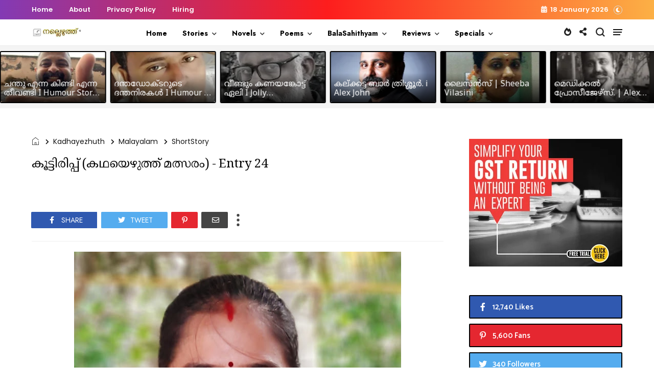

--- FILE ---
content_type: text/javascript; charset=UTF-8
request_url: https://www.nallezhuth.com/feeds/posts/default/-/Kadhayezhuth?alt=json-in-script&callback=display_related_posts
body_size: 179777
content:
// API callback
display_related_posts({"version":"1.0","encoding":"UTF-8","feed":{"xmlns":"http://www.w3.org/2005/Atom","xmlns$openSearch":"http://a9.com/-/spec/opensearchrss/1.0/","xmlns$blogger":"http://schemas.google.com/blogger/2008","xmlns$georss":"http://www.georss.org/georss","xmlns$gd":"http://schemas.google.com/g/2005","xmlns$thr":"http://purl.org/syndication/thread/1.0","id":{"$t":"tag:blogger.com,1999:blog-7616140255120675093"},"updated":{"$t":"2026-01-16T04:47:07.766+04:00"},"category":[{"term":"Malayalam"},{"term":"ShortStory"},{"term":"Kavitha"},{"term":"LongStory"},{"term":"TinyTreats"},{"term":"Humour"},{"term":"AmmuSanthu"},{"term":"ShoukathMaitheen"},{"term":"Article"},{"term":"Hussain"},{"term":"BabuThuyyam"},{"term":"AnishFrancis"},{"term":"RajanPaduthol"},{"term":"RayanSami"},{"term":"PSAnilkumar"},{"term":"SaiSankar"},{"term":"BennyTJ"},{"term":"SajiVarghese"},{"term":"ഷൗക്കത്ത്മെെതീൻ"},{"term":"GiriBWarrier"},{"term":"ഹുസ്സൈൻ"},{"term":"AjinaSanthosh"},{"term":"ShajiEravatty"},{"term":"PremMadhusudanan"},{"term":"SaniJohn"},{"term":"VGVassan"},{"term":"റയാൻസാമി"},{"term":"JijoPuthanpurayil"},{"term":"AzeezArakkal"},{"term":"BijuVasudev"},{"term":"SreedharRN"},{"term":"JaisonGeorge"},{"term":"Jayachandran"},{"term":"അനീഷ് ഫ്രാൻസിസ്"},{"term":"SaminiGirish"},{"term":"JollyChakramakkil"},{"term":"ArunVSajeev"},{"term":"ShanavasNKolathur"},{"term":"AnjanaRavi"},{"term":"രാജൻപടുത്തോൾ"},{"term":"DevaManohar"},{"term":"NizarVH"},{"term":"SudhiMuttam"},{"term":"ശബ്നംസിദ്ദീഖി"},{"term":"BijuPVPerinchalloor"},{"term":"HarisKoyyode"},{"term":"ManikandanAnakkattil"},{"term":"AlexJohn"},{"term":"UnnikrishnanThachampara"},{"term":"RajeevPanicker"},{"term":"SiniSreejith"},{"term":"SaranSaudia"},{"term":"YounusMuhammed"},{"term":"VineethaAnil"},{"term":"ഷാനവാസ്എൻകൊളത്തൂർ"},{"term":"VandanaSajeev"},{"term":"AneeshPT"},{"term":"Pratheesh"},{"term":"ShyniJohn"},{"term":"UmaPradeep"},{"term":"അജിനസന്തോഷ്"},{"term":"AKCAli"},{"term":"DinuRaj Vamanapuram"},{"term":"SanjuCalicut"},{"term":"SreeniTunery"},{"term":"ജിജോപുത്തൻപുരയിൽ"},{"term":"BinuKallarackal"},{"term":"Lislona"},{"term":"Novel"},{"term":"ബിനുകല്ലറക്കൽ"},{"term":"SarathChalakka"},{"term":"SumyAlphus"},{"term":"NizhalayMathram"},{"term":"Anvar Mookkuthala"},{"term":"SakeerHussain"},{"term":"ShabanaFelix"},{"term":"Jolly Varghese"},{"term":"LincyArun"},{"term":"ShajithKumar"},{"term":"സക്കീർഹുസൈൻ"},{"term":"AnaghaRaj"},{"term":"പ്രേംമധുസൂദനൻ"},{"term":"AmbikaMenon"},{"term":"LincyVarkey"},{"term":"NishadMohammed"},{"term":"Ramji"},{"term":"UnniTVM"},{"term":"AishaJaice"},{"term":"Bins Thomas"},{"term":"Kadhayezhuth"},{"term":"Maya Dinesh"},{"term":"RajeevAS"},{"term":"RajeshDamodaran"},{"term":"SameerChengambally"},{"term":"ShabnamSiddeequi"},{"term":"ശ്രീനിതുണേരി"},{"term":"LijinJohn"},{"term":"RSreeraj"},{"term":"RameshKesavath"},{"term":"Ganesh"},{"term":"Jasmin Jaas"},{"term":"RatheeshSubhadram"},{"term":"രാജീവ്എഎസ്"},{"term":"ശരത്"},{"term":"AnilKonattu"},{"term":"Latheesh Kaitheri"},{"term":"RemyaRajesh"},{"term":"രമേഷ്കേശവത്ത്"},{"term":"AbinMathew"},{"term":"AjoyKumar"},{"term":"ManojKavutharayil"},{"term":"SK"},{"term":"SheriffIbrahim"},{"term":"SirajSarangapani"},{"term":"ശരൺ"},{"term":"Dhanu"},{"term":"LipiJestin"},{"term":"RadhaSukumaran"},{"term":"RahulRaj"},{"term":"VijuKannapuram"},{"term":"AjeeshKavungal"},{"term":"Memoirs"},{"term":"ResmiAnuraj"},{"term":"AjmalCK"},{"term":"SajiMMathews"},{"term":"അനഘരാജ്"},{"term":"ദേവ മനോഹർ"},{"term":"AswathyJoyArakkal"},{"term":"AthiraSanthosh"},{"term":"JayaManojBhaskaran"},{"term":"Kadarsha"},{"term":"PadminiNarayanan"},{"term":"ShajuTrissokkaran"},{"term":"എസ് കെ"},{"term":"KrishnanAbaha"},{"term":"Nisa Nair"},{"term":"SajithVasudevan"},{"term":"അൻവർമൂക്കുതല"},{"term":"ദിനുരാജ് വാമനപുരം"},{"term":"ബാബുതുയ്യം"},{"term":"KrishnakumarCherattu"},{"term":"RajiRaghavan"},{"term":"SoumyaSachin"},{"term":"കൃഷ്ണകുമാര്‍ ചെറാട്ട്"},{"term":"ജയ്സൺ ജോർജ്ജ്"},{"term":"യൂനുസ് മുഹമ്മദ്"},{"term":"വി ജി വാസൻ"},{"term":"സൗമ്യസച്ചിൻ"},{"term":"AbdulNasser"},{"term":"AshokVamadevan"},{"term":"ManjuAbhinesh"},{"term":"Mithun"},{"term":"MuhammedAliMankadav"},{"term":"NajeebKolpadam"},{"term":"Pravasam"},{"term":"VenuNaimishika"},{"term":"അസീസ്അറക്കൽ"},{"term":"നിഷാദ് മുഹമ്മദ്"},{"term":"HafiHafzal"},{"term":"KadhodayamAward"},{"term":"KavithaSaphal"},{"term":"നിസാർവിഎച്ച്"},{"term":"സജിത്ത് വാസുദേവൻ"},{"term":"Divija"},{"term":"JayaRajan"},{"term":"MovieReview"},{"term":"VargheseKurathikadu"},{"term":"YemYemmen"},{"term":"അജീഷ് കാവുങ്കൽ"},{"term":"ബെന്നി ടി ജെ"},{"term":"ലിൻസിഅരുൺ"},{"term":"വിനീതഅനിൽ"},{"term":"വർഗീസ്‌കുറത്തികാട്"},{"term":"സജിവർഗ്ഗീസ്"},{"term":"AnjaliKini"},{"term":"AnjuAnthony"},{"term":"DeepaShajan"},{"term":"GirishKKurup"},{"term":"Mansoor"},{"term":"Oppol"},{"term":"ഉണ്ണിക്കൃഷ്ണൻ തച്ചമ്പാറ"},{"term":"ഗിരീഷ് കെകുറുപ്പ്"},{"term":"സഞ്ജു കാലിക്കറ്റ്"},{"term":"സായി ശങ്കർ"},{"term":"BalaveniNovel"},{"term":"NooranadJayaprakash"},{"term":"RadhaJayachandran"},{"term":"Suja"},{"term":"SureshMenon"},{"term":"രതീഷ് സുഭദ്രം"},{"term":"രമ്യ രാജേഷ്"},{"term":"സിറാജ്‌സാരംഗപാണി"},{"term":"MuneerChoorappulakkal"},{"term":"RameshParapurath"},{"term":"SabnamSiddiqui"},{"term":"SumeshKausthubham"},{"term":"എംഎമ്മെൻ"},{"term":"സുജ"},{"term":"‎SajnaShajahan"},{"term":"BestofNallezhuth"},{"term":"GopalArangal"},{"term":"MohamedKasim"},{"term":"MohammedRafi"},{"term":"SivadasanThampuran"},{"term":"മുഹമ്മദ്‌കാസിം"},{"term":"മൻസൂർ"},{"term":"BasheerVaniyakad"},{"term":"Bini Bharathan"},{"term":"RemyaRathish"},{"term":"നജീബ്കോൽപ്പാടം"},{"term":"രാധാജയചന്ദ്രൻ"},{"term":"ഹാഫിഹഫ്സൽ"},{"term":"JishaRatheesh"},{"term":"ManuParakkal"},{"term":"ShamseeraShameer"},{"term":"ആതിരസന്തോഷ്"},{"term":"നിസാ നായർ"},{"term":"ഷെരീഫ്ഇബ്രാഹിം"},{"term":"സമീർചെങ്ങമ്പള്ളി"},{"term":"സുമേഷ്‌കൗസ്തുഭം"},{"term":"Chithradeepa"},{"term":"GeyaGeorge"},{"term":"InduPraveen"},{"term":"JamesVinodTK"},{"term":"Magesh Boji"},{"term":"Riju"},{"term":"SarithaSunil"},{"term":"StoryCompetition"},{"term":"Travelogue"},{"term":"ഗോപകുമാർകൈമൾ"},{"term":"ജയാരാജൻ"},{"term":"മുനീർചൂരപ്പുളക്കൽ"},{"term":"ശിവദാസൻതമ്പുരാൻ"},{"term":"സാനിജോൺ"},{"term":"Anilan"},{"term":"AswathyVS"},{"term":"HariMeladi"},{"term":"HariMenon"},{"term":"MuraliLasika"},{"term":"NewBooks"},{"term":"RajeevSomaraj"},{"term":"RakeshVallittayil"},{"term":"SarathMangalath"},{"term":"VijithaVijayakumar"},{"term":"ആര്‍ശ്രീരാജ്"},{"term":"Anamika"},{"term":"Dinenan"},{"term":"GopakumarKaimal"},{"term":"KRRajesh"},{"term":"NizarPuthanangady"},{"term":"Sandram"},{"term":"ShyamVarkala"},{"term":"SreejithGovind"},{"term":"SukaamiPrakash"},{"term":"VaidehiNovel"},{"term":"അനാമിക"},{"term":"ഉമാപ്രദീപ്"},{"term":"രാജീവ്‌സോമരാജ്"},{"term":"AchuVipin"},{"term":"BookReview"},{"term":"English"},{"term":"PurushuParol"},{"term":"RevathyMRadhakrishnan"},{"term":"SangeethaPramod"},{"term":"SanviKing"},{"term":"ShefiSubair"},{"term":"പത്മിനി നാരായണൻ"},{"term":"പുരുഷു പരോള്‍"},{"term":"മഞ്ജുഅഭിനേഷ്"},{"term":"വേണുനൈമിഷിക"},{"term":"സംഗീതപ്രമോദ്"},{"term":"AnjaliRajan"},{"term":"Ashraf Themaliparambil"},{"term":"BinithaSain"},{"term":"FarzanaV"},{"term":"RandamYamam"},{"term":"SanthoshNooranad"},{"term":"SarithaDanex"},{"term":"UsmanIringattiri"},{"term":"രമേഷ് പാറപ്പുറത്ത്"},{"term":"രശ്മിഅനുരാജ്"},{"term":"രാകേഷ് വല്ലിട്ടയിൽ"},{"term":"രാഹുൽരാജ്"},{"term":"വിജിതവിജയകുമാർ"},{"term":"Achievements"},{"term":"DrVenus"},{"term":"HaidyRose"},{"term":"IthuNjangaludeKadha"},{"term":"NeethiBalagopal"},{"term":"PraveenKannththusseril"},{"term":"ShariPanicker"},{"term":"SreekalaMenon"},{"term":"Sunu"},{"term":"അനിലൻ"},{"term":"അശോക് വാമദേവന്‍"},{"term":"പ്രവീണ്‍ കണ്ണത്തുശ്ശേരില്‍"},{"term":"ബിൻസ് തോമസ്"},{"term":"മനു"},{"term":"AnjuSujith"},{"term":"AnvinGeorge"},{"term":"Chithra"},{"term":"GowryKalyany‎"},{"term":"HaneefLabaka"},{"term":"Jainy Tiju"},{"term":"Kiran Krishnan"},{"term":"LaluKRCherthala"},{"term":"OmeshThyparambil"},{"term":"Youtube"},{"term":"ഒമേഷ് തൈപ്പറമ്പിൽ"},{"term":"മിഥുൻ"},{"term":"Balasahithyam"},{"term":"Fibin"},{"term":"JayanVijayan"},{"term":"MalavikaStory"},{"term":"RaziyaMaju"},{"term":"SanjayKrishna"},{"term":"Sankarankutty"},{"term":"SanthoshAppukuttan"},{"term":"Shefeer"},{"term":"UnnyMadhavan"},{"term":"ഉണ്ണി ടിവിഎം"},{"term":"ജയൻ വിജയൻ"},{"term":"സന്തോഷ് നൂറനാട്"},{"term":"ഹരി മേലടി"},{"term":"AnamikaAami"},{"term":"AnnuPeythaMazhayil"},{"term":"DrSaliniCK"},{"term":"Lessons"},{"term":"Lijiya Shanavas"},{"term":"MMD"},{"term":"Patient27"},{"term":"RahulNirguNan"},{"term":"RajithaKrishnan"},{"term":"SameerArackal"},{"term":"SaryaVijayan"},{"term":"Sibi Nedumchira"},{"term":"Snehatheeram"},{"term":"SumodParumala"},{"term":"Thottiyil"},{"term":"VineethVijayan"},{"term":"വിനീത് വിജയൻ"},{"term":"AnandAmruthanand"},{"term":"AnzarAniyaram"},{"term":"AshokKumar"},{"term":"ChandanamPettaPennu"},{"term":"HakeemEdakkazhiyur"},{"term":"LiniJose"},{"term":"MilaMohammed"},{"term":"Nisha Bibin"},{"term":"NiyasVaikam"},{"term":"Poem"},{"term":"Sabi"},{"term":"SaiPrasad"},{"term":"Shaju"},{"term":"SyamVarkkala"},{"term":"അൻസാർഅണിയാരം"},{"term":"കെആര്‍രാജേഷ്"},{"term":"ഗോപാൽഎ"},{"term":"മുഹമ്മദ് റാഫി"},{"term":"രാഹുൽ"},{"term":"ലതീഷ് കൈതേരി"},{"term":"സാബി"},{"term":"സായിപ്രസാദ്‌"},{"term":"AmbaMills"},{"term":"Anandam"},{"term":"AnjuShyam"},{"term":"KrishnarajaSharma"},{"term":"PramodKrishnan"},{"term":"PraveenPGopinath"},{"term":"ResmiGopakumar"},{"term":"Rinnajojan"},{"term":"Sabaries"},{"term":"ShanavasJalal"},{"term":"ShiyasChittadi"},{"term":"SwapnaAlexis"},{"term":"VivekVR"},{"term":"അംബികാമേനോൻ"},{"term":"എം. എം. ഡി"},{"term":"കൃഷ്ണരാജശർമ"},{"term":"ദിനേനൻ"},{"term":"മായാ ദിനേഷ്"},{"term":"ഷംസീറഷമീർ"},{"term":"ഷിയാസ് ചിററടി"},{"term":"സെമീർ അറക്കൽ"},{"term":"ഹൈഡി റോസ്"},{"term":"BadshaKavumpady"},{"term":"BinduMV"},{"term":"GeethuAnoop"},{"term":"JayasreeSasikumar"},{"term":"KrishakumarCherattu"},{"term":"SabuAroor"},{"term":"SajithaAnil"},{"term":"ShahulMalayil"},{"term":"Sidheek Velikoth"},{"term":"SinasSinu"},{"term":"UmaRajeev"},{"term":"അശോക് കുമാർ"},{"term":"മുരളി ലാസിക"},{"term":"രാജേഷ്.ഡി"},{"term":"രാധാസുകുമാരൻ"},{"term":"ലിജിയ ഷാനവാസ്"},{"term":"ശരത് മംഗലത്ത്"},{"term":"സിനാസ് സിനു"},{"term":"സുമോദ്‌പരുമല"},{"term":"സുരേഷ്‌നടുവത്ത്"},{"term":"ANSabu"},{"term":"Aaga"},{"term":"AbdulRaheem"},{"term":"AneeshSundaresan"},{"term":"Competition"},{"term":"GirishOllekkattu"},{"term":"MucheshMurali"},{"term":"SivarajanKovilazhikam"},{"term":"Song"},{"term":"Suresh Naduvath"},{"term":"SuryaManu"},{"term":"അഞ്ജുസുജിത്"},{"term":"ആഗ"},{"term":"ഉണ്ണിമാധവൻ"},{"term":"ജോയ്‌സി"},{"term":"തൊട്ടിയിൽ"},{"term":"നിഷ ബിബിൻ"},{"term":"നിസാർ പുത്തനങ്ങാടി"},{"term":"ബഷീർ വാണിയക്കാട്"},{"term":"ഷാഹുൽമലയിൽ"},{"term":"സാബുഅരൂർ"},{"term":"സാൻവികിംഗ്"},{"term":"Aghora"},{"term":"AparnaDwithi"},{"term":"AyshaKhaleel"},{"term":"BeemaMS"},{"term":"Deepthi Prasanth"},{"term":"DevuttySijith"},{"term":"DrAnuja"},{"term":"DrRoshin"},{"term":"JobinJoseph"},{"term":"JoyCee"},{"term":"JyothilalGeorgeThottathil"},{"term":"NasserPuthussery"},{"term":"RBKMuthukulam"},{"term":"Raji Raghavan"},{"term":"ShilpaAnie"},{"term":"SijuPavithraMupliyam"},{"term":"VideoStory"},{"term":"അഞ്ജലികിണി"},{"term":"ഉമാ രാജീവ്"},{"term":"എകെസിഅലി"},{"term":"ഐഷ ഖലീൽ"},{"term":"ഗൗരികല്യാണി"},{"term":"ജയാ മനോജ് ഭാസ്കരൻ"},{"term":"ജോബിൻജോസഫ്"},{"term":"നൂറനാട് ജയപ്രകാശ്"},{"term":"രജിതാകൃഷ്ണൻ"},{"term":"റസിയമജു"},{"term":"AbhijithVelloor"},{"term":"AmbiliMC"},{"term":"AneeshKottayam"},{"term":"BinoyEalias"},{"term":"DeepaK"},{"term":"EnglishPoem"},{"term":"HudaShabeer"},{"term":"JitheshPaniker"},{"term":"JobyGeorgeMukkadan"},{"term":"KavithaCompetition"},{"term":"Kottakkal"},{"term":"KrishnanKattuparambil"},{"term":"LeebaBiju"},{"term":"Mangalakkal"},{"term":"Nidhi"},{"term":"Nizhal"},{"term":"RevathyRoopesh"},{"term":"ShinuSyamalan"},{"term":"SreelekhaGopeekrishnan"},{"term":"അനീഷ്‌ കോട്ടയം"},{"term":"ഇന്ദുപ്രവീൺ"},{"term":"കൃഷ്ണൻകാട്ടുപ്പറമ്പിൽ"},{"term":"മംഗലയ്ക്കൽ"},{"term":"ശ്രീലേഖഗോപീകൃഷ്ണൻ"},{"term":"AbdulRasheedKarani"},{"term":"AbuNujaim"},{"term":"AishaFamal"},{"term":"AnilKadooran"},{"term":"AshikAbdulKhadar"},{"term":"AswaniSajeesh"},{"term":"ChethanaRajeesh"},{"term":"DindaJomon"},{"term":"EnglishGeneralPoem"},{"term":"HariM"},{"term":"Harish Babu"},{"term":"JaisonMangalam"},{"term":"JulyVogt"},{"term":"JyothiGKrishna"},{"term":"Kavyankanam"},{"term":"Manaswi"},{"term":"NafiyaNafi"},{"term":"Opportunity"},{"term":"Rahees Chalil"},{"term":"RenuShenoy"},{"term":"ReshmaRamesh"},{"term":"SajiraKareem"},{"term":"SarithaPKavumbayi"},{"term":"Satire"},{"term":"ShahilKodassery"},{"term":"SheenaAami"},{"term":"ShibuKollam"},{"term":"Siyad Shamsu"},{"term":"SmithaPrakash"},{"term":"SreejaJayachandran"},{"term":"SujithSurendran"},{"term":"SunilAntony"},{"term":"TrincyShaju"},{"term":"VGUnni"},{"term":"അനില്‍ കടൂരാന്‍"},{"term":"അബ്ദുൾ റഷീദ് കാരാണി"},{"term":"അമ്മു സന്തു"},{"term":"ആനന്ദ് അമൃതാനന്ദ്"},{"term":"ആഷിക്ക് അബ്ദുൽ ഖാദർ"},{"term":"ജിഷരതീഷ്"},{"term":"നാസർപുതുശ്ശേരി"},{"term":"പി പ്രകാശ്"},{"term":"രേവതിരൂപേഷ്"},{"term":"ശ്യാംവർക്കല"},{"term":"ഷാജു"},{"term":"ഷെഫീർ"},{"term":"സരിത ഡാനെക്സ്"},{"term":"സിയാദ്"},{"term":"Aami Fathwima"},{"term":"AneeshKunnathu"},{"term":"AsiyaAlAmeen"},{"term":"BabySabina"},{"term":"BinduPushpan"},{"term":"DeepaKNarayanan"},{"term":"FarzanaAli"},{"term":"Jalaja Narayanan"},{"term":"JijoThankachan"},{"term":"JishaLiju"},{"term":"JishnuMuraleedharan"},{"term":"KrishnaKumarKoodali"},{"term":"Manichithrathazhu"},{"term":"MinuVarghese"},{"term":"NamsiJan"},{"term":"Nineyum"},{"term":"RMuralidharanPillai"},{"term":"Rajakumari"},{"term":"RajasreeSuresh"},{"term":"RenjiniEP"},{"term":"SajiVattamparambil"},{"term":"Samson Mathew"},{"term":"Samyam"},{"term":"SanthoshGangadharan"},{"term":"SeemaBinu"},{"term":"SheelaStanly"},{"term":"ShilinPoyyara"},{"term":"SreejaPraveen"},{"term":"SreejithKalpuzha"},{"term":"SriramIyer"},{"term":"SumithaYedu"},{"term":"ThampyAntony"},{"term":"Vipin Das Ayiroor"},{"term":"VishnuAgni"},{"term":"അജ്മല്‍.സി.കെ"},{"term":"ആമി ഫാത്തിമ"},{"term":"ഗണേശ്"},{"term":"ജയചന്ദ്രൻ"},{"term":"രാജിരാഘവന്‍"},{"term":"വിപിൻ‌ദാസ് അയിരൂർ"},{"term":"ശ്രീജിത്ത്കൽപ്പുഴ"},{"term":"ശ്രീറാം അയ്യർ"},{"term":"സരിതാസുനിൽ"},{"term":"ഹാരിസ് കോയ്യോട്"},{"term":"AnishaSen"},{"term":"AnupriyaShibu"},{"term":"GeoGeorge"},{"term":"HakkeemMorayoor"},{"term":"Harikumar"},{"term":"Jasmin Sajeer"},{"term":"JesnaNishad"},{"term":"JinsVM"},{"term":"LoveDaleInn"},{"term":"MajidaNoushad"},{"term":"MayaTShylaja"},{"term":"Mereena Jereesh"},{"term":"Nabeel"},{"term":"NelsonPhilipPattazhy"},{"term":"Ottathuruthu"},{"term":"PostReview"},{"term":"PradeepKVD"},{"term":"PreethaSudhir"},{"term":"RagiPramod"},{"term":"Rajeevan Asokan"},{"term":"ReemaMatz"},{"term":"ReshmaAnil"},{"term":"ReshmaSDevan"},{"term":"SajeevSurendran"},{"term":"SanuMavadi"},{"term":"SatheedeviRadhakrishnan"},{"term":"SebiyaThesnim"},{"term":"ShajuVijayan"},{"term":"ShamsuPooma"},{"term":"ShyleshPattambi"},{"term":"UnniKanhangad"},{"term":"UnniKrishnanMuruppel"},{"term":"VipinVattoli"},{"term":"Vivek Venugopal"},{"term":"YasirErumappetty"},{"term":"ഉണ്ണി കാഞ്ഞങ്ങാട്"},{"term":"ജയശ്രീശശികുമാര്‍"},{"term":"ജയിംസ് വിനോദ് ടി കെ"},{"term":"ജാസ്മിൻ സജീർ"},{"term":"ജിൻസ് വി എം"},{"term":"ജൂലിവോഗ്ട്ട്"},{"term":"ജെയ്സൺ മംഗളം"},{"term":"നബീൽ"},{"term":"ഫിബിൻ"},{"term":"ഫർസാന .വി"},{"term":"ബിനി ഭരതൻ"},{"term":"മാജിദനൗഷാദ്"},{"term":"മിലമുഹമ്മദ്"},{"term":"യാസിർഎരുമപ്പെട്ടി"},{"term":"രശ്മിഗോപകുമാർ"},{"term":"രാജീവ് പണിക്കർ"},{"term":"രാധാസുകുമാരന്‍"},{"term":"റീമമാറ്റ്സ്"},{"term":"ശങ്കരൻകുട്ടി"},{"term":"ശിവരാജൻകോവിലഴികം"},{"term":"ഷംസുപൂമ"},{"term":"സജിവട്ടംപറമ്പിൽ"},{"term":"സജീവ്സുരേന്ദ്രൻ"},{"term":"സജ്‌നഷാജഹാൻ"},{"term":"സജ്‌നഷാജഹാൻ."},{"term":"സനുമാവടി"},{"term":"സിദ്ദീഖ് വേലിക്കോത്ത്"},{"term":"സുധീമുട്ടം"},{"term":"സെബിയ തസ്‌നീം"},{"term":"ഹരിമേനോൻ"},{"term":"AadiWarrier"},{"term":"AbdulHakeem"},{"term":"Abdulmajeed"},{"term":"AnilKumar"},{"term":"AnshadOachira"},{"term":"ArunkumarVenugopal"},{"term":"BabuPaulThuruthy"},{"term":"BhanuMohan"},{"term":"BinduSunder"},{"term":"ChathothPradeepVengara"},{"term":"DeepaPadayalan"},{"term":"DevikaRamachandran"},{"term":"DilshadMangalasshery"},{"term":"FredinAbraham"},{"term":"HarithaUnni"},{"term":"HashimMadassery"},{"term":"JasiSreeji"},{"term":"LijeeshPallikkara"},{"term":"MalayalamGeneralStory"},{"term":"ManuSachin"},{"term":"Melby Sajith"},{"term":"Midhun Vyshakam"},{"term":"MohammedAshraf‎"},{"term":"MuhammedaliThazhathethil"},{"term":"MuneeraShamsudeen"},{"term":"Muraleekrishnan"},{"term":"Nallezhuth"},{"term":"NasniJunaid"},{"term":"NijilaAbhina"},{"term":"NijuAnn"},{"term":"Odiyan"},{"term":"Praveen Parayil"},{"term":"PreethiRajesh"},{"term":"RajeeshKannamangalam"},{"term":"Rajesh Eravinallor"},{"term":"RajuPK"},{"term":"RameshKumar‎"},{"term":"SaiBro"},{"term":"Saranya Charu"},{"term":"SeethaKarthik"},{"term":"Shahul"},{"term":"ShaliAboobacker"},{"term":"ShefeekPerumbavoor"},{"term":"ShimithaRavi"},{"term":"Shyla"},{"term":"Shyna"},{"term":"SudheerPSR"},{"term":"SwamiChandradeepthan"},{"term":"ThahaJamal"},{"term":"Thathrikkutty"},{"term":"VimalVava"},{"term":"VinuKmohan"},{"term":"VipinVenu"},{"term":"Yakshi"},{"term":"prajithCP"},{"term":"അഞ്ജു ആൻറ്റൊണി"},{"term":"ഉണ്ണിക്കൃഷ്ണൻ മുരുപ്പേൽ"},{"term":"ഉസ്മാൻ ഇരിങ്ങാട്ടിരി"},{"term":"കൃഷ്ണകുമാര്‍കൂടാളി"},{"term":"ജെയ്നി ടിജു"},{"term":"നാസ്നി ജുനൈദ്"},{"term":"ഫ്രഡിൻഎബ്രഹാം"},{"term":"മിഥുൻവൈശാഖം"},{"term":"മുനീറഷംസുദ്ദീൻ"},{"term":"മുരളീകൃഷ്ണൻ"},{"term":"മുഹമ്മദലിതാഴത്തേതിൽ"},{"term":"മുഹമ്മദ് അഷ്‌റഫ്"},{"term":"രമേഷ് കുമാർ"},{"term":"രേഷ്മ.എസ്‌.ദേവൻ"},{"term":"രേഷ്മഅനിൽ"},{"term":"വിനുകെമോഹൻ"},{"term":"വിമൽവാവ"},{"term":"ഷൈല"},{"term":"സിനിശ്രീജിത്ത്"},{"term":"ഹരികുമാർ"},{"term":"Aappurathappan"},{"term":"AjeeshMathew"},{"term":"Akhilesh"},{"term":"AmrithaArunSaketham"},{"term":"AneeshAnu"},{"term":"AnjaliMary"},{"term":"AnjaliSudhi"},{"term":"Announcements"},{"term":"ArshadKormath"},{"term":"BhavithaValsalan"},{"term":"BinduGNewton"},{"term":"ChanduRaj"},{"term":"DeepthiSunil"},{"term":"DeepuAthikkayam"},{"term":"Dev"},{"term":"DhanushaPrasobh"},{"term":"DhanyaAjijesh"},{"term":"DhanyaJijesh"},{"term":"DilnaJohn"},{"term":"FolkSong"},{"term":"GadyaKavithaCompetition"},{"term":"GopalakrishnanMavara"},{"term":"JainiStephen"},{"term":"JaishaJayan"},{"term":"JalaRekhakal"},{"term":"JamesJijoyKoratty"},{"term":"JasmineRose"},{"term":"Jayasree Menon"},{"term":"JishaSuresh"},{"term":"JithinMeghamalhar"},{"term":"KVANazerAmminikkad"},{"term":"KamukumcheriSivaprasad"},{"term":"LiyaGeorge"},{"term":"ManzoorMoideen"},{"term":"Maria"},{"term":"NSooppy"},{"term":"NagaSalabham"},{"term":"NawabAbdulAzizThalayaad"},{"term":"NisaEbrahim"},{"term":"PSudhi"},{"term":"Paima"},{"term":"Prakash"},{"term":"Rajani Surendran"},{"term":"RajeshThamarassery"},{"term":"Raktham"},{"term":"Ranjusha"},{"term":"RoopeshBabuPuravankara"},{"term":"RubySajeev"},{"term":"SajnaNishad"},{"term":"SamuelGeorge"},{"term":"SanalSBT"},{"term":"SanthoshBabu"},{"term":"SarathTeama"},{"term":"Sathiyadas"},{"term":"Seemantharekha"},{"term":"ShafasIbrahim"},{"term":"ShebinMokerikkaran"},{"term":"SheebaVilasini"},{"term":"Shihabudheen KP"},{"term":"Siji Shahul"},{"term":"Sunil Cheriakudy"},{"term":"SureshRajP"},{"term":"SuryaAmmu"},{"term":"UdanjuVeezhunnaChilluGopurangal"},{"term":"UthraSoman"},{"term":"Vanambadi"},{"term":"VinodKollengode"},{"term":"VinuVineesh"},{"term":"VipinJoseph"},{"term":"അഖിലേഷ്"},{"term":"അബ്ദുൾമജീദ്"},{"term":"അമൃതഅരുൺസാകേതം"},{"term":"അൻഷാദ് ഓച്ചിറ"},{"term":"അർശദ്‌ കോർമത്ത്"},{"term":"ആപ്പുറത്തപ്പൻമുണ്ടായ"},{"term":"കമുകുംചേരിശിവപ്രസാദ്"},{"term":"കെ വി എ  നാസർ അമ്മിനിക്കാട്"},{"term":"ഗോപാലകൃഷ്ണൻമാവറ"},{"term":"ചന്ദുരാജ്"},{"term":"ജയ്‌ഷ ജയൻ"},{"term":"ജസ്സി ശ്രീജി"},{"term":"താഹാജമാൽ"},{"term":"നിജു ആൻ"},{"term":"പ്രജിപികെ"},{"term":"പ്രമോദ് കൃഷ്ണൻ"},{"term":"മണികണ്ഠൻഅണക്കത്തിൽ"},{"term":"മിനു വർഗ്ഗീസ്"},{"term":"മൻസൂർമൊയ്‌ദീൻ"},{"term":"രമ്യ രതീഷ്"},{"term":"രൂപേഷ്ബാബുപുറവങ്കര"},{"term":"ലിജീഷ്"},{"term":"ലിനിജോസ്"},{"term":"വിപിൻജോസഫ്"},{"term":"വിപിൻവേണു"},{"term":"ശരണ്യ ചാരു"},{"term":"ഷെബിൻമൊകേരിക്കാരൻ"},{"term":"സന്തോഷ് അപ്പുക്കുട്ടൻ"},{"term":"സന്തോഷ്ബാബു"},{"term":"സിജി ശാഹുൽ"},{"term":"സുകാമിപ്രകാശ്"},{"term":"സൂര്യഅമ്മു"},{"term":"Aadhi"},{"term":"AdarshMohanan"},{"term":"AjithNKAnary"},{"term":"AjithaJohn"},{"term":"AmalHafiz"},{"term":"Ammu"},{"term":"AmrithaArun"},{"term":"AniyanNair"},{"term":"AnjanaMariya"},{"term":"AnjuRaghavan"},{"term":"AnnaBenny"},{"term":"AnsarSalam"},{"term":"AravindakshanNair"},{"term":"ArifaAli"},{"term":"ArshadKaruvarakundu"},{"term":"ArunGopi"},{"term":"AshIque"},{"term":"Atharvam"},{"term":"BabuThomas"},{"term":"Beena"},{"term":"BijuVChandy"},{"term":"DeepaAjay"},{"term":"DhanyaDathan"},{"term":"DilnaDhanesh"},{"term":"Divasam"},{"term":"DivyaNambiar"},{"term":"Fahad"},{"term":"GouriParvathy"},{"term":"Ismail Oduparayil"},{"term":"JayakumarSasidharan"},{"term":"JunoTreza"},{"term":"Kadambari"},{"term":"LekhaMadhavan"},{"term":"ManishSreedharan"},{"term":"ManojKumarKappad"},{"term":"MeenuDevu"},{"term":"MeerabenPM"},{"term":"Moncy Kurisummoottil"},{"term":"Nallezhuth Page Superhits"},{"term":"NasarMuttayil"},{"term":"NaseehaShameel"},{"term":"NeelimaA"},{"term":"NikhilKThampy"},{"term":"Nimmy Ansly"},{"term":"NoufalKalamasseri"},{"term":"Obituary"},{"term":"PavlyLo"},{"term":"PreethaTec"},{"term":"RageshCk"},{"term":"RajeshRaj"},{"term":"RajishKumar"},{"term":"RanilRamakrishnan"},{"term":"RashmyKumaranchath"},{"term":"RenjiniNamboothiri"},{"term":"RethimolJeni"},{"term":"Ritu"},{"term":"SajithaMuhammed"},{"term":"SalamKKunnath"},{"term":"SaleshKeralaVarma"},{"term":"SanthoshGthakazhy"},{"term":"SatheeshkumarMP"},{"term":"Shafi"},{"term":"ShahulDas"},{"term":"SheebaRavi"},{"term":"ShibinZiyad"},{"term":"ShibuBKNandanam"},{"term":"ShyamMohan"},{"term":"SivaDurgaRamalayam"},{"term":"SiyadChilanka"},{"term":"SreekalaMohan"},{"term":"SreelakshmiPradeep"},{"term":"SubhashM"},{"term":"SumajaKK"},{"term":"Superhits"},{"term":"SureshKishore"},{"term":"SureshPuthanvilayil"},{"term":"Thalappizhakal"},{"term":"ThasleemKoodaranji"},{"term":"Thirike"},{"term":"UnniKT"},{"term":"VeenaBinoop"},{"term":"VibinPV"},{"term":"VijayKoloth"},{"term":"VinuPrasad"},{"term":"അജിതജോൺ"},{"term":"അജീഷ് മാത്യു"},{"term":"അമൃതഅരുൺ"},{"term":"അരുൺഗോപി"},{"term":"അശ്വിനി സജീഷ്"},{"term":"അൻസാർ സലാം"},{"term":"ഉണ്ണി കെ ടി"},{"term":"കാദംബരി"},{"term":"ഗൗരിപാർവതി"},{"term":"ജയകുമാർ ശശിധരൻ"},{"term":"ജ്യോതിലാൽ ജോർജ്തോട്ടത്തിൽ"},{"term":"ദിവ്യനമ്പ്യാർ"},{"term":"ദീപഅജയ്"},{"term":"ദേവൂട്ടി സിജിത്"},{"term":"ദേവ്"},{"term":"ധന്യജിജേഷ്‌"},{"term":"ധന്യദത്തൻ"},{"term":"നിഖിൽകെതമ്പി"},{"term":"നെത്സൺഫിലിപ്പ്പട്ടാഴി"},{"term":"പ്രജിത് സി പി"},{"term":"ബാബുതോമസ്"},{"term":"ബിന്ദുജിന്യൂട്ടൺ"},{"term":"മഗേഷ്ബോജി"},{"term":"മനീഷ് ശ്രീധരൻ"},{"term":"മനോജ് കാവുതറയിൽ"},{"term":"മീരാബെൻ പി എം"},{"term":"മെറീനാ ജെറീഷ്"},{"term":"റൂബി സജീവ്"},{"term":"വിനോദ്കൊല്ലങ്കോട്"},{"term":"വിസിഅനൂപ്"},{"term":"ശിവദുർഗ്ഗരാമാലയം"},{"term":"ശിൽപആനി"},{"term":"ശ്രീലക്ഷ്മി പ്രദീപ്"},{"term":"ഷാഫി"},{"term":"ഷാഹുൽ"},{"term":"ഷിഹാബുദീൻ"},{"term":"സലാംകെകുന്നത്ത്"},{"term":"സുമാജ"},{"term":"ഹരിതഉണ്ണി"},{"term":"‎SwapnaRengith‎"},{"term":"Abbas Edamaruku."},{"term":"AbbasNM"},{"term":"AbdulGhafoor"},{"term":"AbdulJabbar"},{"term":"AjanAttupurath"},{"term":"AkhilUnni"},{"term":"Albertlal"},{"term":"AnamikaDG"},{"term":"AnandhuRaghavan"},{"term":"AnithaShanker"},{"term":"AnjanaMariyaThomas"},{"term":"AnoopKumar"},{"term":"AparnaAshokan"},{"term":"ArchanaSameepathra"},{"term":"AryaSNair"},{"term":"AswathiIthalukal"},{"term":"AthiraSooraj"},{"term":"BhagavalSingh"},{"term":"BijithBabu"},{"term":"Bobyjoby Padayattil"},{"term":"ChristinaIsacAnil"},{"term":"CyrilKundoor"},{"term":"Das Changarath"},{"term":"DetectiveNovel"},{"term":"DeviNair"},{"term":"DevikaOB"},{"term":"DhanyaBibin"},{"term":"DileepBMenon"},{"term":"DivyaRajMadhu"},{"term":"Dr Salini ck"},{"term":"EljyEldho"},{"term":"EnglishStory"},{"term":"GopakumarCK"},{"term":"HariRagh"},{"term":"HarikumarPadmanabhakurup"},{"term":"Ismail Pattasseri"},{"term":"JainyStephen"},{"term":"Janmanombarangal"},{"term":"JayalakshmiAyyappan"},{"term":"JayanThaleeradi"},{"term":"Jayanarayanan"},{"term":"JayeshIdukky"},{"term":"JijiHassan"},{"term":"JisaPramod"},{"term":"JishaBishin"},{"term":"JosepheenaThomas"},{"term":"JunairaNassar"},{"term":"KavithaSebastian"},{"term":"Krishnakumar"},{"term":"Lipstick"},{"term":"LoshyaRajesh"},{"term":"MagazineReview"},{"term":"MaheshKannappi"},{"term":"MahiraMajid"},{"term":"MalavikaNambiar"},{"term":"MaluGNair"},{"term":"Manfred Pramod"},{"term":"ManoMohanan"},{"term":"ManuSankarPathambuzha"},{"term":"Mathewkavalakat"},{"term":"Nallezhuthukal"},{"term":"NijiByju"},{"term":"Padipura"},{"term":"PennanweshanaPareekshakal"},{"term":"PrashantNairT"},{"term":"PraveenMeledath"},{"term":"PrejiPK"},{"term":"RadhikaNandakumar"},{"term":"RajanValanjavattom"},{"term":"RajeshAvittam"},{"term":"RamachandranKodumunda"},{"term":"RamachandranNambiar"},{"term":"RamshadDQ"},{"term":"RaniNidhi"},{"term":"ReshmaBibin"},{"term":"ReshmaNK"},{"term":"SachuSajeev"},{"term":"Sai"},{"term":"SajithMathilakath"},{"term":"SanthoshRoy"},{"term":"SarangiSharavanan"},{"term":"SasikalaNair"},{"term":"ShahidaUmmerkoya"},{"term":"ShahulEdathody"},{"term":"ShajeeKannur"},{"term":"Shajiktuvvur"},{"term":"ShortFilm"},{"term":"ShortFilmReview"},{"term":"SijuGopinathan"},{"term":"SobhithaMadathil"},{"term":"Sreedevi"},{"term":"SreedeviVijayan"},{"term":"Sreejith"},{"term":"SudhaRajeevan"},{"term":"SujithSPillaiCheppad"},{"term":"SureshThekethil"},{"term":"SwapnaRaj"},{"term":"ThankamAnil"},{"term":"Thazhvara"},{"term":"Thullal"},{"term":"UmeshKottarathil"},{"term":"UnnikrishnanKulakkatt"},{"term":"UshaVarghese"},{"term":"VCAnoop"},{"term":"VaseemaliYahiya"},{"term":"VibheeshThikkodi"},{"term":"VinodDhamodaranMenon"},{"term":"VishnuMC"},{"term":"YoosufValayath"},{"term":"അഖിൽ ഉണ്ണി"},{"term":"അജിത്എൻകെആനാരി"},{"term":"അനാമികഡിജി"},{"term":"അർഷദ് കരുവാരകുണ്ട്"},{"term":"ആസിയ അൽഅമീൻ"},{"term":"ആൽബർട്ട്ലാൽ"},{"term":"ഉമേഷ്കൊട്ടാരത്തിൽ"},{"term":"ഉഷ വർഗ്ഗീസ്"},{"term":"കവിതസെബാസ്റ്റ്യൻ"},{"term":"ക്രിസ്റ്റീനഐസക്അനിൽ"},{"term":"ജയേഷ് ഇടുക്കി"},{"term":"ജാസ്മിൻ ജാസ്"},{"term":"ജിഷ്ണു മുരളീധരൻ"},{"term":"ജുനൈറനാസർ"},{"term":"ജൂണോ ട്രീസ"},{"term":"ദീപാ ഷാജൻ"},{"term":"ദീപ്തിസുനിൽ"},{"term":"ദേവിക.ഒ.ബി"},{"term":"നവാബ്അബ്ദുൽഅസീസ് തലയാട്"},{"term":"നിസഇബ്രാഹിം"},{"term":"പ്രവീൺമേലേടത്ത്"},{"term":"ബാദ്ഷകാവുംപടി"},{"term":"ബിജിത്ത് ബാബു"},{"term":"ഭഗവൽസിംഗ്"},{"term":"മനോമോഹനൻ"},{"term":"മാൻഫ്രഡ്‌പ്രമോദ്"},{"term":"യൂസഫ് വളയത്ത്"},{"term":"രാഗി പ്രമോദ്"},{"term":"രാഗേഷ്.സി.കെ"},{"term":"രാമചന്ദ്രൻനമ്പ്യാർ"},{"term":"രേഷ്മഎൻകെ"},{"term":"റംഷാദ് ഡി"},{"term":"വസീംഅലിയഹിയ"},{"term":"വിനുവിനീഷ്"},{"term":"വിഭീഷ് തിക്കോടി"},{"term":"ശ്യാംമോഹൻ"},{"term":"ശ്രീജിത്ത്"},{"term":"ഷാജി"},{"term":"ഷാഹുൽ ഇടത്തൊടി"},{"term":"ഷെഫീക്ക്പെരുമ്പാവൂർ"},{"term":"ഷൈന"},{"term":"ഷൈനി ജോൺ"},{"term":"സജ്‌ന"},{"term":"സതീഷ്‌കുമാർ എം പി"},{"term":"സത്യദാസ്"},{"term":"സന്തോഷ്‌ റോയ്‌"},{"term":"സാര്യവിജയൻ"},{"term":"സിജുഗോപിനാഥൻ"},{"term":"സുജിത്ത് എസ്സ് പിള്ള ചേപ്പാട്‎"},{"term":"സുരേഷ് കിഷോർ"},{"term":"സുരേഷ് പുത്തൻവിളയിൽ"},{"term":"സ്വാമി ചന്ദ്രദീപ്തൻ"},{"term":"ഹരികുമാർ പദ്മനാഭക്കുറുപ്പ്"},{"term":"ഹൂദാ ബഷീർ"},{"term":"‎Sajna"},{"term":"AadyaCertificate"},{"term":"AashieeElevenz"},{"term":"AbuNafees"},{"term":"AchuHelen"},{"term":"AdhyaThulasi"},{"term":"AjinRKrishna"},{"term":"AkhilMurali"},{"term":"AmbiliPG"},{"term":"AmmySha"},{"term":"AnandSankar"},{"term":"AngelMathews"},{"term":"AnishaRudrani"},{"term":"AnithaNassim"},{"term":"Anjali Pillai"},{"term":"AnnaShajeeVendar‎"},{"term":"AnooshaKrishnan"},{"term":"Ansar Ansarshazin"},{"term":"Anu George Anchani"},{"term":"Aparna Appu"},{"term":"Appus"},{"term":"ArjidhaAneesh"},{"term":"Arun"},{"term":"ArunKarthik"},{"term":"AskarSha"},{"term":"AswathiAneesh"},{"term":"BaijuJacob"},{"term":"BijuMangalathu"},{"term":"Binnydas"},{"term":"Charu"},{"term":"ChithraShine"},{"term":"Danish John Menacherry"},{"term":"Deekshidbalachandran"},{"term":"DileepNambiar"},{"term":"DinuMunithan"},{"term":"Divya Pariayarath"},{"term":"Divya Sunil"},{"term":"DonaMaria"},{"term":"DrSmitha"},{"term":"EnglishArticle"},{"term":"Entrance"},{"term":"ErattengalBiju"},{"term":"GeethaKA"},{"term":"HariNair"},{"term":"HarikumarKuttippurath"},{"term":"HarishKPanicker"},{"term":"HarithaVHaridas"},{"term":"HarshaGopalakrishnan"},{"term":"Horror"},{"term":"HumourStory"},{"term":"Ibrahimkutty"},{"term":"IdukkiGlobalAward"},{"term":"ImranAbdul"},{"term":"Janimrithy"},{"term":"JaseelaShameer"},{"term":"Jasmine"},{"term":"JishnuNair"},{"term":"JobiKayyoonni"},{"term":"JoyThanickal"},{"term":"Kadavar"},{"term":"KarimbinpuzhaMurali"},{"term":"Karimizhi"},{"term":"KonniyoorShaileshSarangSwami"},{"term":"KrishnanKumar"},{"term":"KumbalangiNights"},{"term":"KurukshethraBhoomika"},{"term":"LijinaRasheed"},{"term":"LijoAntony"},{"term":"MahalakshmiManoj"},{"term":"MalayalamThrillerStory"},{"term":"ManjuJayakrishnan"},{"term":"ManojAbraham"},{"term":"ManuMadhav"},{"term":"MayaPrasad"},{"term":"MazhameghaPennu"},{"term":"MeenaRavindranath"},{"term":"MeeraRanjit"},{"term":"MiniManiyan"},{"term":"Minnamini"},{"term":"MinnuMukesh"},{"term":"MirshaFasil"},{"term":"MohammedRiyas"},{"term":"MoinCA"},{"term":"MoosaEravath"},{"term":"MubassiraKV"},{"term":"NaveenS"},{"term":"Niyogam"},{"term":"Oasis"},{"term":"PGNerooda"},{"term":"PMNarayanan"},{"term":"Play"},{"term":"PrasadPazhuvil"},{"term":"PrasanthMS"},{"term":"Prathyusha Mukundan"},{"term":"PrettyTony"},{"term":"PrincySanker"},{"term":"RahulS"},{"term":"RajeevPeringat"},{"term":"RajiPaul"},{"term":"RameshCharitham"},{"term":"RanjeevRJ"},{"term":"RasmiMohammed"},{"term":"RathiSivadas"},{"term":"RathimolJini"},{"term":"RejiBijuAntony"},{"term":"Rekha Kurup"},{"term":"ReshmaVaishakathil"},{"term":"SajirSalman"},{"term":"SaleenaChakkiyathil"},{"term":"SamadRahmanKoodalloor"},{"term":"SamilShah"},{"term":"SandeepVerengil"},{"term":"SangeethPM"},{"term":"SanjayNallila"},{"term":"SanthuGopal"},{"term":"SaraswathiKM"},{"term":"Sarath te Ama"},{"term":"SasikumarPadmanabhan"},{"term":"SatheesanMoleriIllam"},{"term":"Sathyarthi"},{"term":"Seheer"},{"term":"ShaanVadachanchery"},{"term":"ShabeerChakkalakkal"},{"term":"ShabeerRahman"},{"term":"Shaji Panamoottil"},{"term":"ShaliniVijayan"},{"term":"Sharafudeen Vazhuthacaudu"},{"term":"SheelaAntony"},{"term":"SheenuBiju"},{"term":"SherbinAntony"},{"term":"ShortStoryCollection"},{"term":"Silja"},{"term":"SilpaSiju"},{"term":"SimiSatheesh"},{"term":"SimilMathew"},{"term":"SindhuKrishnan"},{"term":"SivanMannayam"},{"term":"SnehalethaSaraswathiamma"},{"term":"Sobhitha Madathil"},{"term":"SohanKP"},{"term":"SoumyaKiran"},{"term":"SoundofSilence"},{"term":"SreejaAnilash"},{"term":"SreejaEzhome"},{"term":"SreejaPallikara"},{"term":"SreejithVijayan"},{"term":"SreelalSreelayam"},{"term":"SreerajRajNair"},{"term":"SreerajVS"},{"term":"SteveNovel"},{"term":"SubeeshGopi"},{"term":"Sujitha Dhanoosh"},{"term":"SureshSBabu"},{"term":"SwapnaSKuzhithadathil"},{"term":"SwapnaSuresh"},{"term":"SyamLal"},{"term":"TinsDas"},{"term":"TintuPManuel"},{"term":"VaishakhBaiju"},{"term":"ValsalaRajan"},{"term":"Varsham16"},{"term":"VideoKavitha"},{"term":"VipinChandran"},{"term":"veenasuresh"},{"term":"അഖിൽ മുരളി"},{"term":"അഞ്ജലി പിള്ള"},{"term":"അനിതനസീം"},{"term":"അപർണ അപ്പു"},{"term":"അബൂ നഫീസ്"},{"term":"അമ്പിളിപിജി"},{"term":"അമ്മി ഷാ"},{"term":"അരവിന്ദാക്ഷൻനായർ"},{"term":"അശ്വതിഅനീഷ്‌"},{"term":"അർച്ചനശമീപത്ര"},{"term":"ആതിരാസൂരജ്"},{"term":"ആര്യസജീവ്"},{"term":"എൽജിഎൽദോ"},{"term":"കിരൺ കൃഷ്ണൻ"},{"term":"കൃഷ്ണകുമാർ"},{"term":"കൃഷ്ണൻ കുമാർ"},{"term":"കോന്നിയൂർ ഷൈലേഷ് സാരംഗ് സ്വാമി"},{"term":"ചാരു"},{"term":"ജയ്സൺ"},{"term":"ജയൻതാളീരാടി"},{"term":"ജസീലഷമീർ"},{"term":"ജാസ്മിൻ"},{"term":"ജിജിഹസ്സൻ"},{"term":"ടിന്റു പി മാനുവൽ"},{"term":"ഡോണമരിയ"},{"term":"ദാസ് ചങ്ങരത്ത്"},{"term":"ദിനു മുനിതൻ"},{"term":"ദിലീപ് നമ്പ്യാർ"},{"term":"ധന്യഅജിജേഷ്‌"},{"term":"നസീഹഷമീൽ"},{"term":"പദ പരിചയം"},{"term":"പീജിനെരൂദ"},{"term":"പ്രത്യുഷ മുകുന്ദൻ"},{"term":"പ്രശാന്ത്എംഎസ്"},{"term":"പ്രെറ്റി ടോണി"},{"term":"ബിജുവിചാണ്ടി"},{"term":"ബിന്നീദാസ്"},{"term":"ഭാനുമോഹൻ"},{"term":"മഴമേഘ പെണ്ണ്"},{"term":"മായാപ്രസാദ്"},{"term":"മിന്നു മുകേഷ്"},{"term":"മീരരഞ്ജിത്"},{"term":"മുബശ്ശിറ കെ.വി"},{"term":"മൂസ"},{"term":"രജനി സുരേന്ദ്രൻ"},{"term":"രതിശിവദാസ്"},{"term":"രാഹുൽഎസ്"},{"term":"രേഷ്മ വൈശാഖത്തിൽ"},{"term":"റാസ്‌മി മുഹമ്മദ്"},{"term":"റ്റിൻസ് ദാസ്"},{"term":"ലിജിനറഷീദ്"},{"term":"ലിജിൻ ജോൺ"},{"term":"ലിപിജസ്റ്റിൻ"},{"term":"വിബിൻപിവി"},{"term":"ശശികുമാർപദ്മനാഭൻ"},{"term":"ശില്പസിജു"},{"term":"ശ്രീരാജ് രാജ് നായർ"},{"term":"ഷജിത്കുമാർ"},{"term":"ഷബീർ ചക്കാലക്കൽ"},{"term":"ഷബീർ റഹ്‌മാൻ"},{"term":"ഷീലആൻ്റണി"},{"term":"സതീശൻമോളേരി"},{"term":"സത്യാർത്ഥിഉദയംപേരൂർ"},{"term":"സമിൽഷാ"},{"term":"സായിബ്രോ"},{"term":"സിൽജ"},{"term":"സുധരാജീവൻ"},{"term":"സുരേഷ് രാജ് പി"},{"term":"സോഹൻകെപി"},{"term":"ഹരി നായർ"},{"term":"ഹരീഷ്കെപണിക്കർ"},{"term":"ഹാരിസ്കോയ്യോട്"},{"term":"ഹാഷിംമാടശ്ശേരി"},{"term":"ഹർഷ ഗോപാലകൃഷ്ണൻ"},{"term":"‎AryaSajeev‎"},{"term":"AaswadanakkurippezhuthCompetition"},{"term":"Abbas"},{"term":"AbdulNaserAlakkaden"},{"term":"AdarThallu"},{"term":"AdarshPRaj"},{"term":"Adhila Rabeeh"},{"term":"AjeeshVS"},{"term":"AjithJoseph"},{"term":"AjithKumar"},{"term":"AjithakallyaniSree"},{"term":"Aju"},{"term":"AkbarShornur"},{"term":"AkhilaRaghunath"},{"term":"AkseenaXavier"},{"term":"Alappuzhakkaran"},{"term":"AlexJohnJoffin"},{"term":"Aliyas Pappalil"},{"term":"AmaldevPD"},{"term":"Ameer"},{"term":"AmrithaIndran"},{"term":"AneesMuhammed"},{"term":"AneeshNarath"},{"term":"AneeshUdayabhanu"},{"term":"Aneeshlal"},{"term":"AngelMalagha"},{"term":"AnilSoumya"},{"term":"Anishlal"},{"term":"AnjuMohan"},{"term":"AnnuPradeep"},{"term":"AnsariMuhammed"},{"term":"Anu"},{"term":"AnuGeorgeAnchani"},{"term":"AparnaS"},{"term":"Arathi Pramod"},{"term":"ArdraSatheesanMaalutty"},{"term":"ArifEVAnakkara"},{"term":"AromalAravindhan"},{"term":"ArunKunnabathu"},{"term":"Arvin"},{"term":"AryaLakshmi"},{"term":"AsmabiMankada"},{"term":"AswinTS"},{"term":"AthiraAnil"},{"term":"AthiraBNair"},{"term":"AthiraVenu"},{"term":"BabyRaju"},{"term":"BavaRamapuram"},{"term":"BeenaSuraj"},{"term":"BijiThomas"},{"term":"BijoKottayam"},{"term":"BijuEK"},{"term":"BinduJoseph"},{"term":"BineeshNarayanan"},{"term":"BinoAugustine"},{"term":"BinuChenthamara"},{"term":"BobishMP"},{"term":"BookForSale"},{"term":"ChandrashekharanAdoor"},{"term":"ChanduNair"},{"term":"ChippySiju"},{"term":"ChithraPNair"},{"term":"DairyKuripukal"},{"term":"DanaChand"},{"term":"DaniDarvin"},{"term":"Deepa Parvathy Sankar"},{"term":"Deepa Seira‎"},{"term":"DeepaPraveen"},{"term":"DeepaRajesh"},{"term":"DeepaSomanDevikrupa"},{"term":"DeepuNarayanan"},{"term":"Deva"},{"term":"DevanganaDevutty"},{"term":"DevuNair"},{"term":"DevuResmi"},{"term":"DhanyaBipin"},{"term":"DhanyaShamjith"},{"term":"DibuVJacob"},{"term":"DivyaPrasad"},{"term":"Dr.സ്മിത"},{"term":"DrLinojKUmar"},{"term":"DrRajanuKP"},{"term":"EbrahimAnas"},{"term":"EnglishFamilyStory"},{"term":"EnglishHorrorStory"},{"term":"Fakurudheen-pallar Aliahmed‎"},{"term":"FasnaRashid"},{"term":"Fathima Rejulaz"},{"term":"FathimaCP"},{"term":"FinuMol"},{"term":"FiroseQatar"},{"term":"Fredy Peter"},{"term":"Free"},{"term":"GarbhiniVilapam"},{"term":"GayathriES"},{"term":"GeethaMunnoorkkod"},{"term":"Geo"},{"term":"GirijaVijayan"},{"term":"GokulSiddharth"},{"term":"GovindRajP"},{"term":"GowthamMenon"},{"term":"HakkeemVengoor"},{"term":"HamzaNawab"},{"term":"HarshaNair"},{"term":"HaseenaRavthar"},{"term":"Hilal Muhammed"},{"term":"HimaMalhal"},{"term":"Honeymol Joseph"},{"term":"IbrahimNH"},{"term":"IsmailSmileart"},{"term":"JamaludheenAlliyora"},{"term":"JayamolVarghese"},{"term":"Jayaraj"},{"term":"JeenaRajeesh"},{"term":"JeenaRajeshJohn"},{"term":"JencyShibu"},{"term":"JensonPaulose"},{"term":"Jigil"},{"term":"JijoJohnson"},{"term":"JijuChelannur"},{"term":"JimmyJoseph"},{"term":"JintoArun‎"},{"term":"JinuVarghese"},{"term":"JishaAnil"},{"term":"JismiPramod"},{"term":"JitheshKarnan"},{"term":"JithinRavikumar"},{"term":"JithuAnto"},{"term":"Jiya"},{"term":"JobiGeorgeMukkadan"},{"term":"JosePK"},{"term":"JyothiSanjay"},{"term":"Jyothilakshmi"},{"term":"JyothirmayiSankaran"},{"term":"KarthikKS"},{"term":"KaruthaIratta"},{"term":"KavithaThirumeni"},{"term":"Kochumon"},{"term":"KrishnanunniCK"},{"term":"KuttanRatheesh"},{"term":"Kuttoos"},{"term":"LekhaNT"},{"term":"LijinArackal"},{"term":"LijoCPhilip"},{"term":"Lucifer"},{"term":"MVJayarajan"},{"term":"Madhubani"},{"term":"MadhusudananPV"},{"term":"MaheshMenon"},{"term":"MalayalamArticle"},{"term":"MalayalamHorrorStory"},{"term":"MalayalamLoveStory"},{"term":"ManojKP"},{"term":"ManojKunnath"},{"term":"ManojMinnale"},{"term":"ManuKizhavara"},{"term":"Mariatta Abraham Francis"},{"term":"MarihaShabnam"},{"term":"MartinPalakkappillil"},{"term":"Maruppachakal"},{"term":"MayaMadhavan"},{"term":"MayinKutty"},{"term":"MazhaNanayanMohichaPenkutty"},{"term":"MazhaNiyamangal"},{"term":"MeeraGeorge"},{"term":"MeghaVDevan"},{"term":"MidhunPeringeth"},{"term":"Mohammed Ashraf"},{"term":"MohananPcPayyappilly"},{"term":"MohananVK"},{"term":"MuhammedJamal"},{"term":"NSuresh"},{"term":"Nakshathram"},{"term":"Nallezhuth Magazine"},{"term":"NandaGovind"},{"term":"Nandan"},{"term":"Nanditha Krishnan"},{"term":"Nattukkootam"},{"term":"NayanaPrabha"},{"term":"NazriyaFamal"},{"term":"NeethalAnoop"},{"term":"Neethi."},{"term":"NehaParveen"},{"term":"NessyShoukkath"},{"term":"NikhilaVishnu"},{"term":"NiranjanKaavil"},{"term":"NishaRenjith"},{"term":"NishinPuthalathodi"},{"term":"NithinPNair"},{"term":"NiyasKSMangalam"},{"term":"NoufelCeePee"},{"term":"Obtituary"},{"term":"OchiraSreekumar"},{"term":"OnlineMagazine"},{"term":"OruDinam"},{"term":"PDPuthenpeedika"},{"term":"ParallelNorth"},{"term":"PareedAvaratumuk"},{"term":"Pennu"},{"term":"Pinvili"},{"term":"PoojaUnnikrishnan"},{"term":"PotheenaChilly"},{"term":"PrabodhGangothri"},{"term":"PradeeKrishna"},{"term":"PrajeeshKumar"},{"term":"PrajiPK"},{"term":"PrajithKumar"},{"term":"PrajithaLechu"},{"term":"PrasadKalarickal"},{"term":"PrasanthVismaya"},{"term":"PrincyTijo"},{"term":"Priya Chandra"},{"term":"Publication"},{"term":"RaghunathanKandoth"},{"term":"Rahman"},{"term":"RahmanKunjumon"},{"term":"RahulRajan"},{"term":"RajeevMannar"},{"term":"RajeevRPanicker"},{"term":"RajendraPrasad"},{"term":"RajeshAttiri"},{"term":"RajeshKannamangalam"},{"term":"RajithaSuresh"},{"term":"RakhiRas"},{"term":"RameshParackal"},{"term":"Ramsheed Dilrupa"},{"term":"RamyaMadathilthodi"},{"term":"RasheedAreekkal"},{"term":"Ratheesh Anchalummood"},{"term":"RatheeshYashodharan"},{"term":"Rebecca"},{"term":"RejiThomasKachappilly"},{"term":"RemyaManoj"},{"term":"RemyaNikhil"},{"term":"RenishLeo"},{"term":"ReshmiSudhi"},{"term":"RintuMaria"},{"term":"RiyasBP"},{"term":"RizwanYazinbabu"},{"term":"RohithSreedhar"},{"term":"Rohitha Rohu"},{"term":"RoyPanikulam"},{"term":"SabeerThuneri"},{"term":"SabithaPrasad"},{"term":"SafeedaMUsthafa"},{"term":"SafnaShahban"},{"term":"SafvanRashidPullani"},{"term":"SageshThampi"},{"term":"SajeevVyasa"},{"term":"SajiKulathooppuzha"},{"term":"Sajitha"},{"term":"SajuJoy"},{"term":"SajuKMathew"},{"term":"Sakkeer Kariyavattam"},{"term":"SaliniGopinath"},{"term":"SaliniSunil"},{"term":"SanalHaridas"},{"term":"SandeepNair"},{"term":"SangeethaRadhakrishnan"},{"term":"SanghamAbbas"},{"term":"SangitaKirosh"},{"term":"SanithKrishna"},{"term":"Sarah"},{"term":"Saral Ravi"},{"term":"SarathSPandalan"},{"term":"Satmyam"},{"term":"SavithaPadmanabhan"},{"term":"ScreenoAnil"},{"term":"ScriptWritingCompetition"},{"term":"Seenu"},{"term":"ShaanBabu"},{"term":"ShabnaNishad"},{"term":"ShabnaShafeeq"},{"term":"ShafiaShamsudeen"},{"term":"ShafnaShamsudeen"},{"term":"ShaijaMS"},{"term":"ShaijuMalabar"},{"term":"ShaileshPattambi"},{"term":"ShajiBhaskar"},{"term":"ShajiJamal"},{"term":"ShajiVallath"},{"term":"SheebaMathew"},{"term":"ShemiGafoor"},{"term":"Shibumon"},{"term":"ShihabAli"},{"term":"ShilinParameswaram"},{"term":"ShilpaSNair"},{"term":"ShineKattamkotil"},{"term":"ShobinKammattam"},{"term":"Shukkoorbinrazak"},{"term":"ShymaRevathi"},{"term":"SibiMeppurath"},{"term":"SimiAneeshAbhi"},{"term":"Sindhya Shibu"},{"term":"SirajAbdulla"},{"term":"SmithaSugesh"},{"term":"SoumyaSageesh"},{"term":"SreedeviKaladharan"},{"term":"SreejaKMangalath"},{"term":"SreejithCHB"},{"term":"SreejithChandran"},{"term":"SreekumarKS"},{"term":"SreekumarKallara"},{"term":"Sreerag"},{"term":"Sreeragam"},{"term":"SridharRN"},{"term":"SudheeshChandranKaadakam"},{"term":"SujiBrijesh"},{"term":"SukumaranKR"},{"term":"SukumariDeviprabha"},{"term":"SumaAnand"},{"term":"SumayyaFarveen‎"},{"term":"SumeshKB"},{"term":"SundaresanP"},{"term":"SuniPazhoopparambilMathai"},{"term":"Suraj"},{"term":"SurjithSudarsanan"},{"term":"SushamaAmmankod"},{"term":"SwathiShiva"},{"term":"TintuGirish"},{"term":"TomJohn"},{"term":"UpendranMadikai"},{"term":"UshaChandran"},{"term":"UtharaThomas"},{"term":"VaisakhSudevan"},{"term":"VaishnavaKrishnan"},{"term":"VaniNarayanan"},{"term":"VarunDasVM"},{"term":"VarunSNamboothiri"},{"term":"VeenaVenu"},{"term":"VicharaGathi"},{"term":"VinayanPhilip"},{"term":"VinodBPanicker"},{"term":"VinuVijay"},{"term":"WebSeries"},{"term":"Wilson"},{"term":"ZiyaNaiba"},{"term":"farzana"},{"term":"hussain Mk"},{"term":"shafeeqizzudheen"},{"term":"അക്സീനസേവ്യർ"},{"term":"അജു"},{"term":"അജൻആറ്റുപുറത്ത്"},{"term":"അഞ്ജുമോഹൻ"},{"term":"അനീഷ്‌ലാൽ"},{"term":"അനീസ്‌ മുഹമ്മദ്‌"},{"term":"അനു അഞ്ചാനി"},{"term":"അനുപ്രദീപ്"},{"term":"അപർണദ്വിതീ"},{"term":"അമീർ"},{"term":"അമ്മു"},{"term":"അരുൺ കുന്നമ്പത്ത്"},{"term":"ആതിരഅനിൽ"},{"term":"ആരതി പ്രമോദ്"},{"term":"ആരോമൽ അരവിന്ദൻ"},{"term":"ആലപ്പുഴക്കാരൻ"},{"term":"ഇസ്മയിൽ സ്‌മൈൽആര്ട്ട്"},{"term":"എംവി.ജയരാജൻ"},{"term":"എൻ സുരേഷ്"},{"term":"ഐഷഫമാൽ"},{"term":"കരിമ്പിന്‍പുഴമുരളി"},{"term":"കവിപരിചയം"},{"term":"കുട്ടൻരതീഷ്"},{"term":"ഗീത.കെ.എ"},{"term":"ഗൗതംമേനോൻ"},{"term":"ചില്ലി"},{"term":"ചേതന രജീഷ്"},{"term":"ജയലക്ഷ്മി അയ്യപ്പൻ"},{"term":"ജയലക്ഷ്മിഅയ്യപ്പൻ"},{"term":"ജിഗിൽ"},{"term":"ജിജുചേളന്നൂര്‍"},{"term":"ജിതിൻ രവികുമാർ"},{"term":"ജിതേഷ്നമ്പ്യാർ"},{"term":"ജിമ്മി ജോസഫ്"},{"term":"ജീയോ"},{"term":"ജോസ്‌.പി.കെ"},{"term":"ജ്യോതികൃഷ്ണ"},{"term":"ടോംജോൺ"},{"term":"ദാനാചാന്ദ്"},{"term":"ദിപുവിജേക്കബ്"},{"term":"ദിൽനധനേഷ്"},{"term":"ദീപസെയ്‌റ"},{"term":"ദീപാപാർവതിശങ്കർ"},{"term":"ദീപു നാരായണൻ"},{"term":"ദേവൂനായർ"},{"term":"നന്ദഗോവിന്ദ്"},{"term":"നന്ദിതാ കൃഷ്ണൻ"},{"term":"നസ്രിയാഫാമാൽ"},{"term":"നീതള്‍അനൂപ്"},{"term":"പദപരിചയം"},{"term":"പിഎംനാരായണന്‍"},{"term":"പിഡിപുത്തൻപീടിക"},{"term":"പ്രജിത്ത്കുമാർ"},{"term":"പ്രദീകൃഷ്ണ"},{"term":"പ്രബോധ്ഗംഗോത്രി"},{"term":"പ്രശാന്ത് വിസ്മയ"},{"term":"പ്രിയ ചന്ദ്ര"},{"term":"ഫക്രുദ്ധീൻ അലി- പല്ലാർ"},{"term":"ഫാത്തിമറെജുലാസ്"},{"term":"ബിജു"},{"term":"ബിജു മംഗലത്ത്"},{"term":"ബിനോഅഗസ്റ്റിൻ"},{"term":"മധുസൂദനൻ പി വി"},{"term":"മായാമാധവൻ"},{"term":"മാരിയാറ്റാ എബ്രഹാം ഫ്രാൻസിസ്"},{"term":"മാർട്ടിൻപാലക്കാപ്പിള്ളിൽ"},{"term":"മിനിമണിയൻ"},{"term":"മുഹമ്മദ് ജമാൽ"},{"term":"മുഹമ്മദ് റിയാസ്"},{"term":"മൊയിൻസിഎ"},{"term":"മോഹനൻവികെ"},{"term":"മോഹൻപി സിപയ്യപ്പിള്ളി"},{"term":"രഘുനാഥൻകണ്ടോത്ത്‌"},{"term":"രമ്യമനോജ്"},{"term":"രശ്മി കുമരഞ്ചാത്ത്"},{"term":"രാജീവ്മാന്നാർ"},{"term":"രാജൻവളഞ്ഞവട്ടം"},{"term":"രാഹുൽരാജൻ"},{"term":"രോഹിത് ശ്രീധർ"},{"term":"റംഷീദ് ദിൽറുപ"},{"term":"റിന്റു മരിയ"},{"term":"റിസ്‌വാൻയാസിൻബാബു"},{"term":"റോയ്.പാനികുളം"},{"term":"വിനയൻഫിലിപ്പ്"},{"term":"വിനു വിജയ്"},{"term":"വിനുപ്രസാദ്‌"},{"term":"വിവേക് വേണുഗോപാൽ"},{"term":"വിൽ‌സൺ"},{"term":"വൈഷ്ണവകൃഷ്ണൻ"},{"term":"ശബ്നഷഫീഖ്"},{"term":"ശാരിപണിക്കർ"},{"term":"ശോഭിതമഠത്തിൽ"},{"term":"ശ്രീകുമാർ കെസ്"},{"term":"ശ്രീകുമാർകല്ലറ"},{"term":"ശ്രീജിത്ത് ചന്ദ്രൻ"},{"term":"ശ്രീരാഗ്"},{"term":"ഷീനുബിജു"},{"term":"ഷീബമാത്യു"},{"term":"ഷീബരവി"},{"term":"ഷൈജുമലബാർ"},{"term":"സജിഎംമാത്യൂസ്"},{"term":"സജീവ് വ്യാസ"},{"term":"സജുജോയ്"},{"term":"സജേഷ് തമ്പി"},{"term":"സന്ദീപ് നായർ"},{"term":"സന്ദീപ് വേറേഞ്ചിൽ"},{"term":"സഫവാൻറഷീദ് പുല്ലാനി"},{"term":"സഫ്ന Sഷഹ്ബാൻ"},{"term":"സബിത പ്രസാദ്"},{"term":"സബീര്‍ തൂണേരി"},{"term":"സമദ് റഹ് മാന്‍കൂടല്ലൂര്‍"},{"term":"സാജുകെമാത്യു"},{"term":"സായി"},{"term":"സായ്"},{"term":"സാറ"},{"term":"സിന്ധ്യാ ഷിബു"},{"term":"സിബി മേപ്പുറത്ത്"},{"term":"സിമിൽ മാത്യു"},{"term":"സുധീഷ് ചന്ദ്രൻകാടകം"},{"term":"സുനു"},{"term":"സുഭാഷ് എം"},{"term":"സുമ ആനന്ദ്"},{"term":"സുമയ്യ ഫർവീൺ"},{"term":"സുഷമഅമ്മങ്കോട്"},{"term":"സൂരജ്‌"},{"term":"സ്വപ്ന രഞ്ജിത്"},{"term":"ഹരിരാഗ്"},{"term":"ഹിലാൽ മുഹമ്മദ്"},{"term":"‎JitheshNambiar"},{"term":"1-15December2017"},{"term":"1-15January2018"},{"term":"16-31December2017"},{"term":"A. RAHMAN"},{"term":"Aarathi"},{"term":"Aaryaka"},{"term":"Aasamaralangal"},{"term":"AbbasKM"},{"term":"Abdul Nazer Ramadan"},{"term":"AbdulGhafoorPallithodi"},{"term":"AbdulRahoof"},{"term":"AbdulRazak"},{"term":"AbdulVahid"},{"term":"AbhiKattor"},{"term":"AbhilashKP"},{"term":"AbhilashSurendranEzhamkulam"},{"term":"AbhilashYatheendran"},{"term":"AbhishekSS"},{"term":"AbinPaulose"},{"term":"Abirami Sukami"},{"term":"Abu"},{"term":"Abuabdulla"},{"term":"Achayan"},{"term":"AchuAthira"},{"term":"Ad"},{"term":"AdarshKS"},{"term":"AdharshKS"},{"term":"AdharshKSugathan"},{"term":"AdvAugustinKoalnchery"},{"term":"AdvTijuThomas"},{"term":"AiswaryaPaduvilan"},{"term":"AiswaryaSajeesh"},{"term":"Ajan"},{"term":"AjayaghoshS"},{"term":"AjeshEdavana"},{"term":"AjiDivakar"},{"term":"AjilNilackal"},{"term":"AjithKS"},{"term":"AjithRK"},{"term":"AkbarCA"},{"term":"AkhilKrishna"},{"term":"AkhilPSasidharan"},{"term":"AkhilSasidharan"},{"term":"AkhilSurendran"},{"term":"AkhilaAjith"},{"term":"AkhilaKRaveendran"},{"term":"AkhilaRKrishna"},{"term":"AkhilrajVR"},{"term":"AkkuAkbar"},{"term":"AlbumReview"},{"term":"AlekhyaRajeevan"},{"term":"AliNeelala"},{"term":"AliPonnani"},{"term":"AlshamMoidheensha"},{"term":"AlvinSkaria"},{"term":"Amal Satheesan"},{"term":"AmalAbraham"},{"term":"AmalAmalDev"},{"term":"AmalHafizNasimNoori"},{"term":"AmalHari"},{"term":"AmanAshiq"},{"term":"AmbiliDevadas"},{"term":"AmbilyLalas"},{"term":"AmbilyPG"},{"term":"Ambilyvalsan"},{"term":"AmeenKappad"},{"term":"AminaAdwaithAbhilash"},{"term":"AminaSaheer"},{"term":"Ammuse"},{"term":"AmrithaL"},{"term":"AnaghaRajeev"},{"term":"AnaghaViswanath"},{"term":"AnamikaAneesh"},{"term":"AnamikaRoy"},{"term":"AnamikaSajeev"},{"term":"Anamikaa"},{"term":"Anan"},{"term":"AnandhuTUdhayan"},{"term":"AnanthaNarayanan"},{"term":"Ananthu"},{"term":"AnasKariyampilly"},{"term":"AnayaraBhasi"},{"term":"AneeAneesh"},{"term":"AneenaPonnadi"},{"term":"AneesAli"},{"term":"AneeshBala"},{"term":"AneeshBhasker"},{"term":"AneeshSivan"},{"term":"Anil Adithyan"},{"term":"AnilKrishnan"},{"term":"AnilTV"},{"term":"AnishNarath"},{"term":"AnishPanayancheril"},{"term":"AnithaP"},{"term":"AnjaliVijayan"},{"term":"AnjalyJR"},{"term":"AnjuArun"},{"term":"AnjuNellyadan"},{"term":"AnjuSujith2"},{"term":"AnjuThomasArun"},{"term":"AnkithaAnu"},{"term":"AnoopAnu"},{"term":"AnoopJS"},{"term":"AnoopJayakumar"},{"term":"AnoopNandhakumar"},{"term":"AnoopSM"},{"term":"AnoopViswanathan"},{"term":"AnsarKochuparasseril"},{"term":"Ansari Nigz"},{"term":"AnsariMannancheri"},{"term":"AnshiaAnshi"},{"term":"AnsilaCP"},{"term":"Antony Anthappan"},{"term":"Anu Noble"},{"term":"AnuBabu"},{"term":"Anubhoothi Sreedharan"},{"term":"AnvarThalamunda"},{"term":"Anwar Sadique"},{"term":"Aqsasharaff Muthukurussi"},{"term":"ArchaKrishnan"},{"term":"ArchanIndiraSankar"},{"term":"ArchanaVijayan"},{"term":"ArdraShibu"},{"term":"ArjunPsharma"},{"term":"Arun Rajan"},{"term":"Arun Thomas"},{"term":"Arunimadas"},{"term":"AryaAmmu"},{"term":"AryaThulasidharan"},{"term":"Asha Baiju"},{"term":"AshaNair"},{"term":"AshaRajeev"},{"term":"AshaSandeep"},{"term":"AshiqueMuhammed"},{"term":"AshithaAnoop"},{"term":"AshnaAshin"},{"term":"AshrafAmeer"},{"term":"AshrafBasheer"},{"term":"AshrafIllathel"},{"term":"AsifEzhuthumuri"},{"term":"AsifNazeer"},{"term":"AsinAyshi"},{"term":"Asish Vnair"},{"term":"Asiya Safeer"},{"term":"AsizAbdulLatif"},{"term":"AswathiDinoop"},{"term":"AswathyAchu"},{"term":"AswathyAshok"},{"term":"AswathyMohan"},{"term":"Athira"},{"term":"AthiraKsasidharan"},{"term":"AthiraShyam"},{"term":"AthiraVijayan"},{"term":"Athithi"},{"term":"AthulBiswas"},{"term":"AthulyaRKumar"},{"term":"AthulyaVeluthedath"},{"term":"Author"},{"term":"AvinashGambhir"},{"term":"AyonaRahul"},{"term":"BabuChalees"},{"term":"BabuKoshy"},{"term":"BadruVengad"},{"term":"Balakrishnan"},{"term":"BalanKalyanis"},{"term":"BasimPadar"},{"term":"BeenaKaliparambil"},{"term":"BeenaVinod"},{"term":"BencyJayapriyan"},{"term":"BennyKomarickal"},{"term":"BensonBaby"},{"term":"Bhagavathykkavu"},{"term":"BhaskarNath"},{"term":"BhoomiPilarumPole"},{"term":"BijiBijuraj"},{"term":"BijileshTharippyil"},{"term":"BijithV"},{"term":"BijuChunakkara"},{"term":"BijuKoyickal"},{"term":"BijuRS"},{"term":"BijuSundar"},{"term":"BijuValappil"},{"term":"BijuVarghese"},{"term":"Bijulal"},{"term":"BindhuJoseph"},{"term":"BindhuS"},{"term":"BinduRamachandran"},{"term":"BinduS"},{"term":"BinishVazhunoodam"},{"term":"Binu Mayappallil"},{"term":"BinuBalakrishnaPrabhu"},{"term":"BinuC"},{"term":"BinuJohn"},{"term":"BinzySidhique"},{"term":"BlessyChelakkattuparambil"},{"term":"BobyThomas"},{"term":"BrijeshGKrishnan"},{"term":"Business"},{"term":"ByjuTharayil"},{"term":"CVKrishnaKumar"},{"term":"CarmelAlex"},{"term":"ChamakkalayilRatheesh"},{"term":"Chandrika"},{"term":"ChinchuAntony"},{"term":"Chinnu"},{"term":"ChithraRajesh"},{"term":"CiniThomas"},{"term":"DaniyaNajiha"},{"term":"DanyDarvin"},{"term":"DarkNovel"},{"term":"DeepaBaburaj"},{"term":"DeepaJayachandran"},{"term":"DeepaMenonPadmakumar"},{"term":"DeepaRamachandran"},{"term":"DeepthyPraveen"},{"term":"Devadas"},{"term":"DeviRaj"},{"term":"DevidJohn"},{"term":"Devikrishna"},{"term":"DevuMolJ"},{"term":"DhaneshChandran"},{"term":"DhanishAntony"},{"term":"DhanyaAravind"},{"term":"DhanyaP"},{"term":"DhanyaRamachandran"},{"term":"DijoMathew"},{"term":"DilshadJahan"},{"term":"DilshadShams"},{"term":"DinaDipeesh"},{"term":"DipuSasi"},{"term":"DishnuPradeep"},{"term":"DittyJose"},{"term":"DivyaAnuAnthikkad"},{"term":"DivyaFrancis"},{"term":"DivyaJasmil"},{"term":"DollyThomas"},{"term":"Download"},{"term":"Dr Daison Panengaden"},{"term":"DrDSruthi"},{"term":"DrShani Hafees"},{"term":"Drisyam3"},{"term":"DurgaManoj"},{"term":"EdwinPeter"},{"term":"EldhoGeorge"},{"term":"EldhoLasar"},{"term":"ElsammaSabu"},{"term":"EnglishKidsStory"},{"term":"EnglishLoveStory"},{"term":"EnteThonnyaksharangal"},{"term":"Entebooks"},{"term":"FaihaShafeek"},{"term":"FairoozaRaliyaEdachery"},{"term":"Faisal babu"},{"term":"FamithaAnil"},{"term":"FamithaWahid"},{"term":"FarZana YooSuf"},{"term":"FarhanaRiyas"},{"term":"FathimaShabana"},{"term":"FathimaShihab"},{"term":"Favasmon"},{"term":"FazalRichu"},{"term":"FiniJoseph"},{"term":"Function"},{"term":"G AshokkumarKartha"},{"term":"GayathriVasudev"},{"term":"Gazal"},{"term":"GeorgeShamal"},{"term":"GirishKunjukuttan"},{"term":"GirishMannil"},{"term":"GopakumarGK"},{"term":"GopiKrishnan"},{"term":"Guillotine"},{"term":"Habeeb"},{"term":"HafilHafis"},{"term":"HairaSultan"},{"term":"Haja"},{"term":"HariMannathu"},{"term":"HariPezhery"},{"term":"Haridev"},{"term":"HarshaTP"},{"term":"HarshadMangalassery"},{"term":"HashimVengara"},{"term":"HashirKhan"},{"term":"Havarsa"},{"term":"Hidy rose vengalil"},{"term":"Holiday"},{"term":"HoneySivarajan"},{"term":"HridhyaRajan"},{"term":"HridyaRakesh"},{"term":"HusaanKondotty"},{"term":"IbrahimNbr"},{"term":"IdukkiGold"},{"term":"InduManoj"},{"term":"IrshadLala"},{"term":"IthihasThottunkal"},{"term":"JIbinJoseph"},{"term":"Jacob Karikulathil"},{"term":"Jacob Thomas"},{"term":"JafarKM"},{"term":"JaffarTP"},{"term":"Jaison"},{"term":"JaneeshPatharamchira"},{"term":"JarliSaji"},{"term":"Jaseela Joshy"},{"term":"JasnaSreejith"},{"term":"Jayajith"},{"term":"JayakumarSurendran"},{"term":"JayakumarTheertham"},{"term":"JayasreePrakashNair"},{"term":"JayeshJayasenan"},{"term":"JayeshMohan"},{"term":"JayeshPanicker"},{"term":"JeenaRajesh"},{"term":"JepsonJeps"},{"term":"JerinManoj"},{"term":"Jeslin"},{"term":"JesnaSiju"},{"term":"JessyBiju"},{"term":"JessyJames"},{"term":"JibiMaryGeorge"},{"term":"JibyPJoseph"},{"term":"JijiKPhilip"},{"term":"JijiPhilip"},{"term":"JijinMundur"},{"term":"JijinaRajesh"},{"term":"JincyRobin"},{"term":"JincyThomas"},{"term":"JineshRaman"},{"term":"JinshaGanga"},{"term":"Jis"},{"term":"JisEdattukunnel"},{"term":"JishaNiya"},{"term":"JishaRajesh"},{"term":"JishaUC"},{"term":"JishnupriyaKarthikeyan"},{"term":"JissaJoy"},{"term":"JistoJoy"},{"term":"JithaDevan"},{"term":"Jithendriya"},{"term":"Jobjohn"},{"term":"JobyJoseph"},{"term":"JoeAlex"},{"term":"JojiPaul"},{"term":"JomonKJohn"},{"term":"JophinVarghese"},{"term":"JosephJennings"},{"term":"JoshyKalabhavan"},{"term":"JossinJoseph"},{"term":"JowherMP"},{"term":"JuliaManappurath"},{"term":"JumiSabith"},{"term":"JumpGate"},{"term":"JunaidRahuman"},{"term":"JuniorMartinVarkkala"},{"term":"JustinVarghese"},{"term":"JyothiSanil"},{"term":"JyothiSathrej"},{"term":"JyothisK"},{"term":"Jyothisvasanth"},{"term":"KPNabeel"},{"term":"KPShameer"},{"term":"KRamachandran"},{"term":"KVBiju"},{"term":"KabeerVettikadavu"},{"term":"Kadhapuraskaram2025"},{"term":"Kalika"},{"term":"KannanMelod"},{"term":"KarthikaSajin"},{"term":"KavithaKetteth"},{"term":"KavithaReview"},{"term":"KavyaBhaskar"},{"term":"Kayakalpam"},{"term":"KeerthiThulasidas"},{"term":"KennedyGabriel"},{"term":"KerstinPaul"},{"term":"Kids"},{"term":"KiranPuthenveedu"},{"term":"Kokila"},{"term":"KoyaKAzad"},{"term":"Kozhinjuveena Ithalukal"},{"term":"Krishna"},{"term":"KrishnaSree"},{"term":"KrishnenduRajendran"},{"term":"KuttansVettathur"},{"term":"LakshmiManikandan"},{"term":"LakshmiPrabha"},{"term":"LakshmiSandra"},{"term":"LakshmiSibu"},{"term":"LakshmiVenkideswaran"},{"term":"LaluP"},{"term":"LeelammaThomas"},{"term":"LekhaAnil"},{"term":"LekhaPraveen"},{"term":"Lekshmi Mayohi"},{"term":"LekshmiLal"},{"term":"LifeOfJosukutty"},{"term":"LigiSeby"},{"term":"LijaSunil"},{"term":"LijiJayalal"},{"term":"LijiNambiar"},{"term":"LijiSona"},{"term":"LijinDileep"},{"term":"LijuKrishna"},{"term":"LipsyJestin"},{"term":"LishilKaveedan"},{"term":"Lishoy"},{"term":"LissyGeorgeFrancis"},{"term":"LovePoem"},{"term":"LuckyManoj"},{"term":"MKKaippinni"},{"term":"MMMathew"},{"term":"MP"},{"term":"MSRajith"},{"term":"MadhuPisharath"},{"term":"Madhusood"},{"term":"Mahaboob Mattummal"},{"term":"MaheshTirur"},{"term":"MahimaMujeeb"},{"term":"MajidAmanath"},{"term":"Maju"},{"term":"ManFromLouisiana"},{"term":"Mandan Randaman"},{"term":"ManeeshPDas"},{"term":"Mangalat Siju"},{"term":"ManikantanKottilinkal"},{"term":"ManjuMathayi"},{"term":"ManojKrishnan"},{"term":"ManojKumarKP"},{"term":"ManojP"},{"term":"ManoshKumar"},{"term":"ManuAyanthickal"},{"term":"ManuKaryad"},{"term":"ManuUdaya"},{"term":"MarakkanMarannath"},{"term":"Mariya"},{"term":"Mashhood"},{"term":"MathewThomas"},{"term":"MathewVarghese"},{"term":"MeeraShyam"},{"term":"MidhunVadakkayil"},{"term":"MiniGeorge"},{"term":"MiniValiyakkil"},{"term":"MiniVish"},{"term":"MinuPrem"},{"term":"MithunGopan"},{"term":"MmjasiJaseer"},{"term":"Mohammed Basheer Pulikkal"},{"term":"MohammedAli"},{"term":"MohammedShahulHamedPonmala"},{"term":"Mohanadasan"},{"term":"Mohanlal"},{"term":"MoideenKutty"},{"term":"MoidiLidia"},{"term":"MoncySubhash"},{"term":"Movie"},{"term":"Mridula Abilash"},{"term":"MridulaMurali"},{"term":"MubashKarunagappally"},{"term":"Muhaimin"},{"term":"Muhammad Ali Abdulla"},{"term":"Muhammed Harseen"},{"term":"MuhammedSabit"},{"term":"MuhammedShareef"},{"term":"MuhammedSubair"},{"term":"Muhsina Muhsi"},{"term":"MujeebVP"},{"term":"MuktharRishad"},{"term":"MuneerVava"},{"term":"MuraleedharanRajagopalan"},{"term":"Nadirsha"},{"term":"NafilaV"},{"term":"NajiyaMajeed"},{"term":"NajmaMusthafa"},{"term":"NajmaSaidAlawi"},{"term":"Najmal Akkili"},{"term":"NallaChinthakal"},{"term":"Nallezhuth.comSuperhits"},{"term":"NallezhuthMagazine2018"},{"term":"NallezhuthSallapam"},{"term":"NallezhuthukalMagazine"},{"term":"NamsadM"},{"term":"Nandini"},{"term":"Naowfal Nowff"},{"term":"NaowfalNowff"},{"term":"NaranKoippram"},{"term":"NaseefNalloor"},{"term":"Naser"},{"term":"NasilNazer"},{"term":"Navas Mukkath"},{"term":"NavasAamandoor"},{"term":"NavasKT"},{"term":"NaveenPockyarath"},{"term":"NaveenSurendran"},{"term":"NavyaKRajan"},{"term":"NazarKannoth"},{"term":"NazeerKE"},{"term":"Nazir Kalathingal"},{"term":"Neehara"},{"term":"NeenaRajan"},{"term":"NeethuDas"},{"term":"NeethuRaghavan"},{"term":"NeethuValsalan"},{"term":"NeethuVijoy"},{"term":"Negative"},{"term":"NidhiAjay"},{"term":"Nidhin Lal"},{"term":"NidhinMurali"},{"term":"Nidhinkannur"},{"term":"NidinGopi"},{"term":"Nikhil"},{"term":"NileenaScaria"},{"term":"NimmyDas"},{"term":"NiranjanThilak"},{"term":"NisarVadakkethil"},{"term":"NishaMeera"},{"term":"NishadCalicut"},{"term":"NishadKYounus"},{"term":"NishadShajahan"},{"term":"NishalThampan"},{"term":"NishanthKS"},{"term":"NisikanthGopi"},{"term":"NithaDNair"},{"term":"Nithi Nithya"},{"term":"NithinCleetus"},{"term":"Nithya"},{"term":"NiyasAbubaker"},{"term":"NizarAhmed"},{"term":"NonLiteratureArticle"},{"term":"Novellette"},{"term":"NowferKhanKuly"},{"term":"OmanaRNair"},{"term":"Oormmila"},{"term":"Orammakkuripukal"},{"term":"OruAustralianKadha"},{"term":"PKMKutty"},{"term":"PSushama"},{"term":"PadminiSaseedharan"},{"term":"ParodySongs"},{"term":"ParvathyManimangalath"},{"term":"ParvathyShankar"},{"term":"PathinettamPadi"},{"term":"Peethambaran"},{"term":"PhayasAbdulrahman"},{"term":"PokkuveyilMannilezhuthiyath"},{"term":"PrabhakaranNair"},{"term":"PrabhashPrabharajan"},{"term":"PradeepKS"},{"term":"Prajil Moonnampadiyan"},{"term":"PrakasanThottapu"},{"term":"PramodPuthuvassery"},{"term":"PranavRajaGopal"},{"term":"Praneeth"},{"term":"PrasadKVelu"},{"term":"PrasannaRajan"},{"term":"Prasanth Madhusoodhanan"},{"term":"PrasanthRaveendran"},{"term":"PraseethaK"},{"term":"PrathapChandraDev"},{"term":"PrathapanC"},{"term":"Praveen"},{"term":"PraveenKaroth"},{"term":"PraveenkumarSaseendran"},{"term":"PrazoonChinnagath"},{"term":"PreethaShiji"},{"term":"PrejithRajendran"},{"term":"PremNizar"},{"term":"PremalathaRavindran"},{"term":"PrepubOffer"},{"term":"PrezoonChinnanganth"},{"term":"PriyaKarthikeyan"},{"term":"PriyeshM"},{"term":"PromodPuthuvassery"},{"term":"PublishingHouse"},{"term":"Punarjanmathilekkorutheerthadanam"},{"term":"Pusthakaparichayam"},{"term":"RJ"},{"term":"RabeehPCH"},{"term":"Radhika"},{"term":"RadhikaMadhav"},{"term":"RafiKaladi"},{"term":"RaganathanVS"},{"term":"RaheeshaJaneeb"},{"term":"RahmanKunjon"},{"term":"RahmathullaElamkulam"},{"term":"RahulMaady"},{"term":"RahulPazhayannur"},{"term":"RahulVR"},{"term":"Rajalakshmi"},{"term":"RajalakshmiAravind"},{"term":"Rajasree"},{"term":"RajeeshRamakrishnan"},{"term":"Rajeev Kallelil"},{"term":"RajeevKumar"},{"term":"RajeevNair"},{"term":"RajeshKalavoor"},{"term":"RajeshNair"},{"term":"RajeshOttappilav"},{"term":"RajeshRajan"},{"term":"RajeshVeliyath"},{"term":"RajiManu"},{"term":"RajilSai"},{"term":"RajithJaladharan"},{"term":"Rajiv(raav)"},{"term":"RajuIringal"},{"term":"RajuKanhirangad"},{"term":"RajuMon"},{"term":"RakeshRaghavan"},{"term":"RakinThampi"},{"term":"RamdasN"},{"term":"Rameeza Rami"},{"term":"RameshAlappuzha"},{"term":"RamseenDaniff"},{"term":"Ramshad Chennanath"},{"term":"RamyaSathiaNarayanan"},{"term":"RanchuVijayan"},{"term":"RanganadhanVayakkattil"},{"term":"RanilRadhakrishnan"},{"term":"RanjithMannarkkad"},{"term":"RashmalRachu"},{"term":"RashmiPradeep"},{"term":"RasiqRasi"},{"term":"RatheeshKadakkal"},{"term":"RatheeshPazhavooran"},{"term":"RaviVarma"},{"term":"Reccurence"},{"term":"ReghuGupta"},{"term":"RemaDamodharan"},{"term":"Remya"},{"term":"RemyaAbhilash"},{"term":"RemyaVinu"},{"term":"RenjithRemanan"},{"term":"RenjushaMani"},{"term":"ReshmaVasudevan"},{"term":"ResmiSanoj"},{"term":"Results"},{"term":"Revathy"},{"term":"RevathyArunkumar"},{"term":"RevathyRevathy"},{"term":"RexAneesh"},{"term":"RihanRashid"},{"term":"RintuManoj"},{"term":"RitaReetha"},{"term":"RithuMeria"},{"term":"RiyaRatheesh"},{"term":"RiyasPulikkanni"},{"term":"RiyazPK"},{"term":"RizwaRiza"},{"term":"RohithRohu"},{"term":"Rojesh"},{"term":"Roji Thomaskutty Pathiyil"},{"term":"Russal"},{"term":"SVKaniyarJyothisree"},{"term":"SabiNouf"},{"term":"Sabin"},{"term":"SabithPallipram"},{"term":"SabuNarayanan"},{"term":"SadhanandhanTP"},{"term":"Sadique Ponnani"},{"term":"SafwanKaivelikkal"},{"term":"SaheerSha"},{"term":"Saii"},{"term":"SainShaPK"},{"term":"Sais"},{"term":"SajanaJoseph"},{"term":"SajanaJospeh"},{"term":"SajeerArackal"},{"term":"SajeevKK"},{"term":"SajeshThadathil"},{"term":"SajeshVasudevan"},{"term":"Saji Karimbil"},{"term":"SajiKannamangalam"},{"term":"SajilSreedhar"},{"term":"SajinSaji"},{"term":"SajinaByju"},{"term":"Sajith Kumar Aninha"},{"term":"SajnaSudheer"},{"term":"SajnabiSaju"},{"term":"SajuKumar"},{"term":"SakeenaJamal"},{"term":"SalahudeenKattilangadi"},{"term":"SalahudeenPalangad"},{"term":"SalamManas"},{"term":"SalamTOlavattor"},{"term":"SaleenaMajeed"},{"term":"SalihNC"},{"term":"SalimBachi"},{"term":"SaliniK"},{"term":"SalmanCheruvadi"},{"term":"SalmanVandoor"},{"term":"SampathUnnikrishnan"},{"term":"Samudrasila"},{"term":"Sanal"},{"term":"SandeepAnand"},{"term":"SandeepKalyaseeri"},{"term":"Sandhya Sreedhar"},{"term":"SangeethGeorgePuthanpurackal"},{"term":"SanilCMathew"},{"term":"Santhakumari"},{"term":"Santhosh"},{"term":"SanthoshYohannan"},{"term":"SapnaAnuBGeorge"},{"term":"SarangSayanth"},{"term":"Saranga Varijakshan"},{"term":"Saranya Dileep"},{"term":"Sarath Krishna"},{"term":"SarathChandran"},{"term":"SarathLourdMount"},{"term":"SarathMNair"},{"term":"SarathMohan"},{"term":"SarathRMenon"},{"term":"SarathT"},{"term":"SarathWrites"},{"term":"Sarithamadhu"},{"term":"SarjasSarju"},{"term":"SasiMattool"},{"term":"SatheeshKumar"},{"term":"SatheeshPaykkal"},{"term":"SatheeshVadavannor"},{"term":"SathiDevi"},{"term":"SathyaLalitwilloliVijay"},{"term":"SatishMenon"},{"term":"SatyaNarayana"},{"term":"Saumya Viruthiyil"},{"term":"SaumyaHindolam"},{"term":"SaumyaMaria"},{"term":"SayoojNazarudeen"},{"term":"Seemamohanan"},{"term":"SeenaPrasad"},{"term":"Seethal Soman"},{"term":"SelinPaul"},{"term":"SemilSebastian"},{"term":"Sha Navas"},{"term":"ShabeerKaliyattamukku"},{"term":"Shabna Latheef"},{"term":"ShabuThomas"},{"term":"ShafiCV"},{"term":"ShahanaAk"},{"term":"ShahanaSabir"},{"term":"ShaheerAbdulla"},{"term":"ShahidKooliyaadan"},{"term":"ShajilSChentrappinni"},{"term":"ShaliniGopinath"},{"term":"ShaliniMurali"},{"term":"ShalomThomas"},{"term":"Shamjath Aliyar"},{"term":"ShamseenaShamsi"},{"term":"Shamsheer"},{"term":"ShanalAbrahamPollayil"},{"term":"ShanavasVettoor"},{"term":"ShanifShani"},{"term":"ShanilAbdulAzeez"},{"term":"SharafManka"},{"term":"ShareefTKS"},{"term":"ShareefuOlavattor"},{"term":"SharifaVellanaValappil"},{"term":"Sharmiladevi"},{"term":"ShebinJoseph"},{"term":"SheejaUnnikrishnan"},{"term":"SheejarajanSudarsanam"},{"term":"ShejeerShahim"},{"term":"ShejoRaaj"},{"term":"ShemeenaSubair"},{"term":"ShemiAhmad"},{"term":"SherryVarghese"},{"term":"ShibuBOKNandanam"},{"term":"ShibuValsalan"},{"term":"ShifnaKasim"},{"term":"ShihabBava"},{"term":"ShihabKB"},{"term":"ShihabKzm"},{"term":"ShihabMT"},{"term":"ShijoJacob"},{"term":"ShijuKP"},{"term":"ShijuNarayanan"},{"term":"ShijukumarAchu"},{"term":"Shilpa"},{"term":"ShilpaNiravilpuzha"},{"term":"ShilpaShivadas"},{"term":"ShimaRamesh"},{"term":"ShimalAhammad"},{"term":"ShineJose"},{"term":"ShivaDurga"},{"term":"Shyamraj"},{"term":"ShyjuIssacAlex"},{"term":"SibiVarghese"},{"term":"SibilJaleel"},{"term":"SidheekKappilSidheek Kappil Kayamkulam"},{"term":"SidheeqChethalur"},{"term":"SidheeqMachingal"},{"term":"SidhiqueBabu"},{"term":"SijiSajan"},{"term":"SimiAbdulKareem"},{"term":"SimiSoman"},{"term":"SiniRudra"},{"term":"SinojKK"},{"term":"SirajMampozhil"},{"term":"SirajMuhammed"},{"term":"Sithu"},{"term":"SivadasanPambumekkad"},{"term":"Sivaprasad"},{"term":"SivasankaranNedumparampil"},{"term":"SiyadRahim"},{"term":"SmikeshPadmanabhan"},{"term":"SmithaMenon"},{"term":"SmithaRajeev"},{"term":"SmrithiRajeevan"},{"term":"SmrithiShankar"},{"term":"Sobhana Richard"},{"term":"SojiJustin"},{"term":"Sonykrishna"},{"term":"SosammaDarvin"},{"term":"SoumyaDinesh"},{"term":"SoumyaPallippamadathil"},{"term":"Souparnika"},{"term":"Sree Kumar"},{"term":"SreedeepChennamangalam"},{"term":"SreejaSreejith"},{"term":"SreejaSreekumar"},{"term":"SreejaVijayan"},{"term":"Sreejith Janardhanan"},{"term":"SreejithJB"},{"term":"SreejithKMayannur"},{"term":"SreejithMG"},{"term":"SreejithSreeja"},{"term":"SreejithaMurali"},{"term":"Sreekumar"},{"term":"SreekumarHari"},{"term":"SreekumarMV"},{"term":"SreekumarMonikuttan"},{"term":"SreekuttanElappuram"},{"term":"SreekuttyTC"},{"term":"SreelakshmyRajagopal"},{"term":"Sreelekha"},{"term":"SreelekhaSyam"},{"term":"SreenathOG"},{"term":"SreenivasanKolorathazha"},{"term":"SreepriyaBiju"},{"term":"SreeramKrishnaVS"},{"term":"SreeramThayyil"},{"term":"SreeshKumar"},{"term":"SridharRR"},{"term":"SruthiKNambiar"},{"term":"Statistics"},{"term":"Sthreetha"},{"term":"Story"},{"term":"StoryReview"},{"term":"SubhashChandran"},{"term":"SubinKP"},{"term":"SubinKSojil"},{"term":"SubithaSunil"},{"term":"Subu"},{"term":"SuchiNair"},{"term":"SudhaLathish"},{"term":"Sudharsan"},{"term":"SudheerKUmar"},{"term":"SudheeshKR"},{"term":"SudheeshSudakaran"},{"term":"SudhiKS"},{"term":"SudhinSadanandan"},{"term":"SugunaSajeev"},{"term":"SujathaSivan"},{"term":"SumaKSreekumar"},{"term":"SumayyaShefik"},{"term":"SumeshKannur"},{"term":"SumeshMadhav"},{"term":"SumyAlphusJr"},{"term":"SunilKumarM"},{"term":"Sunilkumar"},{"term":"SunilkumarK"},{"term":"SunithaDeepu"},{"term":"SunithaRobin"},{"term":"SunithaUmmer"},{"term":"SunuVijayan"},{"term":"SupriyaNair"},{"term":"SurajRajeshChelat"},{"term":"SureshCK"},{"term":"SureshJohn"},{"term":"SureshKarad"},{"term":"SureshKavadam"},{"term":"SureshNarayanan"},{"term":"SuryaSree"},{"term":"Suryaputhran"},{"term":"SushamaPK"},{"term":"SusheelaJayaprakash"},{"term":"SuvarnaNichu"},{"term":"SwapnaAnil"},{"term":"SwapnaK"},{"term":"SwapnaKV"},{"term":"SwarajRaj"},{"term":"SyamMohan"},{"term":"TNHari"},{"term":"TPAbduRahman"},{"term":"TVSajith"},{"term":"TaitasCK"},{"term":"ThajunaThalsam"},{"term":"TheDowntownStreet"},{"term":"ThiruvannoorRajasree"},{"term":"TinuRose"},{"term":"Twayyib Karattiyattil"},{"term":"UKrishnanunni"},{"term":"Ujwl Thanikkudam"},{"term":"UmaPradeep Junior"},{"term":"UmarAliMadathil"},{"term":"UmaraliKangarappady"},{"term":"UmmarMoolayil"},{"term":"UnaisaCK"},{"term":"UnniGuruvayor"},{"term":"UnniKParthan"},{"term":"UnniMayaNalappadam"},{"term":"UnniPooruruttathy"},{"term":"UtharaPThomas"},{"term":"VSHariharan"},{"term":"VaidehiNair"},{"term":"VaisakhU"},{"term":"VaniPrasanth"},{"term":"VargheseBenny"},{"term":"Varsha"},{"term":"Varshikappathipp"},{"term":"VasumeshPalloor"},{"term":"VeenaVenugopal"},{"term":"Vichu"},{"term":"VidyaPradeep"},{"term":"VidyaVenu"},{"term":"VijayShankar"},{"term":"Vijayakumar"},{"term":"VijayanPunalur"},{"term":"VijeeshUnni"},{"term":"VijiSanthosh"},{"term":"VijilVijay"},{"term":"VijithaPrakash"},{"term":"VijithaVijayakuma"},{"term":"VimalVanajaSurendrakumar"},{"term":"VineethVPillai"},{"term":"VineethViswadev"},{"term":"VineethaKrishnan"},{"term":"VinodAnand"},{"term":"VinodManammal"},{"term":"VinodkumarPN"},{"term":"VinuMohan"},{"term":"VinzShaz"},{"term":"VipinKallingal"},{"term":"VipinPG"},{"term":"VishalVKumar"},{"term":"Vishnu Sasthamcotta"},{"term":"VishnuChandran"},{"term":"VishnuNamboothiri"},{"term":"VishnuNarayanan"},{"term":"VishnuPrasad"},{"term":"VishnuSadanandan"},{"term":"WincentJoseph"},{"term":"WinmayJery"},{"term":"Yadhu"},{"term":"Yakshayamam"},{"term":"Yaseen"},{"term":"Yashel"},{"term":"YassirKondoorkkara"},{"term":"Yathrikan"},{"term":"YudithMerlin"},{"term":"ZiyaSherif"},{"term":"ZubairCazrod"},{"term":"devam"},{"term":"jisha"},{"term":"krishnan Abaha"},{"term":"payle Lo"},{"term":"sami"},{"term":"അഖില കെ രവീന്ദ്രൻ"},{"term":"അഖിൽപിശശിധരൻ"},{"term":"അഖിൽശശിധരൻ"},{"term":"അങ്കിത അനു"},{"term":"അച്ചായൻ"},{"term":"അജയഘോഷ്എസ്"},{"term":"അജി ദിവാകര്‍"},{"term":"അജിൽനിലയ്ക്കൽ"},{"term":"അഞ്ജുനെല്ല്യാടന്‍"},{"term":"അതിഥി"},{"term":"അതുൽബിശ്വാസ്‌"},{"term":"അനാമികഅനീഷ്"},{"term":"അനാമികാറോയ്"},{"term":"അനിൽ ആദിത്യൻ"},{"term":"അനിൽകുമാർ"},{"term":"അനിൽടിവി"},{"term":"അനീഷ്ഉദയഭാനു"},{"term":"അനു"},{"term":"അനുഭൂതി"},{"term":"അനൂപ്എസ്എം"},{"term":"അന്നഷാജിവെണ്ടാർ"},{"term":"അപർണഎസ്"},{"term":"അബു"},{"term":"അബ്ദുൽവാഹിദ്‌"},{"term":"അഭിരാമി സുകാമി"},{"term":"അഭിലാഷ് സുരേന്ദ്ര൯ ഏഴംകുളം"},{"term":"അമാൻ ആഷിക്"},{"term":"അമ്പിളിഎംസി"},{"term":"അമൽദേവ്പിഡി"},{"term":"അയോണ രാഹുൽ"},{"term":"അരുൺ തോമസ്"},{"term":"അരുൺ രാജൻ"},{"term":"അലിപൊന്നാനി"},{"term":"അശ്വതി അശോക്"},{"term":"അഷ്‌റഫ് അമീർ"},{"term":"അഷ്‌റഫ് ഇല്ലത്തേൽ"},{"term":"അസിൻ ആയിഷി"},{"term":"അൻസാർ അൻസാർ"},{"term":"അർവിൻ"},{"term":"അൽഷാംമൊയ്തീൻഷാ"},{"term":"ആതിരവിജയൻ"},{"term":"ആമിനഅദ്വൈത്അഭിലാഷ്"},{"term":"ആമിനസഹീർ"},{"term":"ആര്യ എസ് നായർ"},{"term":"ആര്യ ലക്ഷ്‌മി"},{"term":"ആര്യതുളസീധരൻ"},{"term":"ആശിഷ്  വി നായർ"},{"term":"ആഷ രാജീവ്"},{"term":"ആഷിഖ് മുഹമ്മദ്"},{"term":"ആസിയസഫീർ"},{"term":"ആർ.ജെ"},{"term":"ആർദ്രസതീശൻമാളൂട്ടി"},{"term":"ഇടുക്കിഗോൾഡ്"},{"term":"ഇസ്മായിൽ കൊടിഞ്ഞി"},{"term":"ഇർഷാദ് ലാല"},{"term":"ഉജ്വൽ"},{"term":"ഉത്രാസോമൻ"},{"term":"ഉനൈസ.സി.കെ"},{"term":"ഉമ്മർ"},{"term":"എം എം ജസി ജെസ്സിർ"},{"term":"എം.എസ് രജിത്ത്"},{"term":"എഡ്വിൻ പീറ്റർ"},{"term":"എസ് വി കണിയാർ ജ്യോതിശ്രീ"},{"term":"എൻ.സൂപ്പി"},{"term":"എൽദോജോർജ്"},{"term":"ഐശ്വര്യ പടുവിലാൻ"},{"term":"കവിതകേട്ടേത്ത്"},{"term":"കാർമൽഅലക്സ്"},{"term":"കുട്ടൻസ്‌വെട്ടത്തൂർ"},{"term":"കൃഷ്ണ"},{"term":"കൃഷ്ണ കുമാർ"},{"term":"കൃഷ്ണൻഅബഹ"},{"term":"കെ.പി.ഷമീർ"},{"term":"കെ.രാമചന്ദ്രൻ"},{"term":"കൊച്ചുമോൻ"},{"term":"കോയ.കെ.ആസാദ്"},{"term":"ഗായത്രി രവീന്ദ്രബാബു"},{"term":"ഗിരീഷ് കുഞ്ഞുകുട്ടൻ"},{"term":"ഗിരീഷ് മണ്ണിൽ"},{"term":"ഗീതമുന്നൂർക്കോട്"},{"term":"ചന്ദ്രശേഖരൻ .പി .അടൂർ"},{"term":"ജയ  ജിത്ത്"},{"term":"ജയകുമാർതീർത്ഥം"},{"term":"ജയേഷ്.ജയസേനൻ"},{"term":"ജയേഷ്‌മോഹൻ"},{"term":"ജലജ നാരായണൻ"},{"term":"ജസ്റ്റിൻവർഗ്ഗീസ്"},{"term":"ജസ്‌നശ്രീജിത്ത്"},{"term":"ജാഫർ ടിപി"},{"term":"ജി.അശോക് കുമാർ കർത്താ"},{"term":"ജിജിൻ മുണ്ടൂർ"},{"term":"ജിന്റോ അരുൺ"},{"term":"ജിസ്"},{"term":"ജീനരജീഷ്"},{"term":"ജൂനിയർമാർട്ടിൻവർക്കല"},{"term":"ജൂലിയമണപ്പുറത്ത്"},{"term":"ജെയ്‌നിസ്റ്റീഫൻ"},{"term":"ജെർളി സജി"},{"term":"ജേക്കബ് കരികുളത്തിൽ"},{"term":"ജേക്കബ് തോമസ്"},{"term":"ജോമോൻജോൺ"},{"term":"ജോസിൻ ജോസഫ്"},{"term":"ജോർജ് ഷമാൽ"},{"term":"ജ്യോതിസത്രേജ്‌"},{"term":"ടിഎന്‍ഹരി"},{"term":"ടൈറ്റസ് സി കെ"},{"term":"ഡാനിഷ് ജോൺ"},{"term":"ഡോ മഹേഷ് ബാബു എസ്‌ എൻ"},{"term":"തമ്പിആൻ്റണി"},{"term":"ദിപു ശശി"},{"term":"ദിവ്യഫ്രാൻസിസ്"},{"term":"ദിഷ്ണു പ്രദീപ്"},{"term":"ദീപ ജയചന്ദ്രൻ"},{"term":"ദീപപ്രവീൺ"},{"term":"ദീപബാബുരാജ്‌"},{"term":"ദേവദാസ്"},{"term":"ദേവുമോൾ"},{"term":"ദേവൂട്ടി ശ്രീജിത്ത്"},{"term":"ധനിഷ്‌ആന്റണി"},{"term":"ധനുഷപ്രശോഭ്"},{"term":"ധന്യ അരവിന്ദ്"},{"term":"ധന്യബിപിൻ"},{"term":"നജിയ മജീദ്"},{"term":"നജ്മ മുസ്തഫ"},{"term":"നജ്മൽ അക്കിലി"},{"term":"നന്ദിനി"},{"term":"നവാസ്. കെ. ടി"},{"term":"നാടകം"},{"term":"നാസർ"},{"term":"നിഖിൽ"},{"term":"നിതിൻക്ളീറ്റസ്സ്"},{"term":"നിത്യ"},{"term":"നിഥിൻലാൽ"},{"term":"നിധിൻകണ്ണൂർ"},{"term":"നിധിൻഗോപി"},{"term":"നിരഞ്ജൻതിലക്"},{"term":"നിലീനസ്കറിയ"},{"term":"നിശാൽതമ്പാൻ"},{"term":"നിശികാന്ത്ഗോപി"},{"term":"നിഷാദ് കെ യൂനുസ്"},{"term":"നിഷാമീര"},{"term":"നിഷാരഞ്ജിത്"},{"term":"നിസാർ വടക്കേതിൽ"},{"term":"നീതുവിജോയ്"},{"term":"നൗഫൽ നൗഫ്"},{"term":"പള്ളിക്കര"},{"term":"പാർവതിശങ്കർ"},{"term":"പുണ്യം"},{"term":"പുതുവത്സര രചനാ മത്സരം"},{"term":"പൂജാഉണ്ണികൃഷ്ണൻ"},{"term":"പ്രജിത്ത് .രാജേന്ദ്രൻ"},{"term":"പ്രണീത്"},{"term":"പ്രദീപ് കെ എസ്"},{"term":"പ്രമോദ് പുതുവശ്ശേരി"},{"term":"പ്രവീണ്‍"},{"term":"പ്രവീൺ കരോത്ത്"},{"term":"ഫയാസ് അബ്ദുൾറഹ്മാൻ"},{"term":"ഫാത്തിമഷബാന"},{"term":"ഫാത്തിമഷിഹാബ്"},{"term":"ഫൈഹ ഷഫീക്"},{"term":"ഫർസാനയൂസഫ്"},{"term":"ബാബുകോശി"},{"term":"ബാബുചാലീസ്"},{"term":"ബാലൻ കല്യാണീസ്"},{"term":"ബാസിം"},{"term":"ബിജുഎരട്ടേങ്ങൽ"},{"term":"ബിനുബാലകൃഷ്‌ണപ്രഭു"},{"term":"ബീന"},{"term":"ബൈജുജേക്കബ്"},{"term":"ബോബിതോമസ്"},{"term":"ബ്രിജേഷ്.ജി.കൃഷ്ണൻ"},{"term":"മജീദ്അമാനത്ത്"},{"term":"മധുസൂദ്"},{"term":"മനോജ് കെ പി"},{"term":"മനോഷ്.കുമാർ"},{"term":"മഴയ്ക്കു മുമ്പ്"},{"term":"മഹിമമുജീബ്"},{"term":"മാത്യൂവർഗ്ഗീസ്"},{"term":"മാളുജിനായർ"},{"term":"മിനുപ്രേം"},{"term":"മുജീബ് വി.പി."},{"term":"മുഹമ്മദ് അലി അബ്ദുല്ല"},{"term":"മുഹമ്മദ്റിയാസ്"},{"term":"മൃദുല അഭിലാഷ്"},{"term":"മെഹബൂബ് മട്ടുമ്മൽ"},{"term":"മൊയ്‌ദി ലിഡിയ"},{"term":"മോഹനദാസൻ"},{"term":"യദു"},{"term":"യാത്രികൻ"},{"term":"രജിൽസായി"},{"term":"രഞ്ജുഷ"},{"term":"രതീഷ് കടയ്ക്കൽ"},{"term":"രതീഷ് പഴവൂരാൻ"},{"term":"രതീഷ് യശോധരൻ"},{"term":"രമേഷ് ആലപ്പുഴ"},{"term":"രമേഷ് പാറക്കൽ"},{"term":"രമ്യ"},{"term":"രശ്മിപ്രദീപ്"},{"term":"രാജകുമാരൻഇരുട്ടിന്റെഅനന്തു"},{"term":"രാജശ്രീ"},{"term":"രാജീവ്കുമാർ"},{"term":"രാജീവൻഅശോകൻ"},{"term":"രാജു മോൻ"},{"term":"രാജേഷ് ഇരവിനല്ലൂർ"},{"term":"രാജേഷ്‌രാജൻ"},{"term":"രാധികാമാധവ്"},{"term":"രേണു ഷേണായി"},{"term":"റംഷാദ് ചെന്നാനത്ത്"},{"term":"റംസീൻ ഡാനിഫ്"},{"term":"റഷ്മൽ രച്ചു"},{"term":"റഹീഷ ജനീബ്"},{"term":"റഹ്മാന്‍"},{"term":"റിന്റു മനോജ്"},{"term":"റിറ്ററീത്ത"},{"term":"റിഹാൻ റഷീദ്"},{"term":"റെക്സ്അനീഷ്"},{"term":"റോജി തോമസ്‌ജോ"},{"term":"ലക്കി മനോജ്"},{"term":"ലക്ഷ്മിപ്രഭ"},{"term":"ലക്ഷ്‌മി മയോഹി"},{"term":"ലിഗിസേബി"},{"term":"ലിജോആന്റണി"},{"term":"ലിഷിൽ കാവീടൻ"},{"term":"ലേഖനം"},{"term":"ലേഖപ്രവീൺ"},{"term":"വിച്ചു"},{"term":"വിജിതാപ്രകാശ്"},{"term":"വിനീത്.വി.പിള്ള"},{"term":"വിനുമോഹൻ"},{"term":"വിമൽവനജാസുരേന്ദ്രകുമാർ"},{"term":"വിയർപ്പിൻറെ ഗന്ധം"},{"term":"വിഷ്ണു ശാസ്താംകോട്ട"},{"term":"വിഷ്ണുഎംസി"},{"term":"വിഷ്ണുനമ്പൂതിരി"},{"term":"വിൻസെൻറ് ജോസഫ്"},{"term":"വീണാസുരേഷ്"},{"term":"വൈശാഖ്ബൈജു"},{"term":"വർഷ"},{"term":"ശരത് മോഹൻ"},{"term":"ശരീഫു ഒളവട്ടൂർ"},{"term":"ശഹാനസാബിർ"},{"term":"ശാലിനിമുരളി"},{"term":"ശിമാൽരണ്ടത്താണി"},{"term":"ശിവശങ്കരൻനെടുംപറമ്പിൽ"},{"term":"ശിഹാബുദ്ധീൻ.കെ.പി"},{"term":"ശിഹാബ്അലി"},{"term":"ശിൽപ്പ"},{"term":"ശോഭനാറിച്ചാർഡ്"},{"term":"ശ്യാംരാജ്"},{"term":"ശ്രീകുമാർ"},{"term":"ശ്രീജശ്രീകുമാർ"},{"term":"ശ്രീജാഅനിലാഷ്"},{"term":"ശ്രീജിത്ത് എം ജി"},{"term":"ശ്രീജിത്ത് സി എച് ബി"},{"term":"ശ്രീദേവി"},{"term":"ശ്രീനാഥ് ഒ ജി"},{"term":"ശ്രീനി ഖവാലി"},{"term":"ശ്രീനിവാസൻകൊളോറാത്താഴ"},{"term":"ശ്രീരാമകൃഷ്ണവിഎസ്"},{"term":"ശ്രീറാംപട്ടേപ്പാടം"},{"term":"ഷംജാത്  അലിയാർ"},{"term":"ഷംസീർ"},{"term":"ഷബ്‌ന നിഷാദ്"},{"term":"ഷഹാനഎകെ"},{"term":"ഷഹീർ അബ്‌ദുള്ള"},{"term":"ഷാ നവാസ്"},{"term":"ഷാജിഭാസ്കർ"},{"term":"ഷാനൽഅബ്രഹാംപോളയിൽ"},{"term":"ഷാഫി സിവി"},{"term":"ഷാഹിദ്"},{"term":"ഷിബില്‍ ജലീല്‍"},{"term":"ഷിബിൻസിയാദ്"},{"term":"ഷിബു കൊല്ലം"},{"term":"ഷീജ ഉണ്ണികൃഷ്ണൻ"},{"term":"ഷെജോ രാജ്"},{"term":"ഷെബിൻജോസഫ്"},{"term":"ഷൈജുഅലക്സ്"},{"term":"ഷൈൻ ജോസ്"},{"term":"ഷർമ്മിളദേവി"},{"term":"സംഘംഅബ്ബാസ്"},{"term":"സജി കണ്ണമംഗലം"},{"term":"സജി കരിമ്പിൽ"},{"term":"സജികുളത്തുപ്പുഴ"},{"term":"സജീറകരീം"},{"term":"സജീർഅറക്കൽ"},{"term":"സജേഷ് വാസുദേവൻ"},{"term":"സജേഷ്.തടത്തിൽ"},{"term":"സജ്നബിസജു"},{"term":"സജ്‌നനിഷാദ്"},{"term":"സജ്‌നസുധീർ"},{"term":"സതീഷ് പായ്ക്കല്‍"},{"term":"സതീഷ് വടവന്നൂർ"},{"term":"സത്യ നാരായണ"},{"term":"സനിൽ സി മാത്യു"},{"term":"സന്തോഷ്"},{"term":"സന്ദീപ് ആനന്ദ്"},{"term":"സന്ദീപ്.കല്ല്യാശ്ശേരി"},{"term":"സനൽ"},{"term":"സബിൻ"},{"term":"സഹീർ"},{"term":"സാജിറകരീം"},{"term":"സാജിർ സൽമാൻ"},{"term":"സിജു"},{"term":"സിദ്ധീഖ് കാപ്പിൽകായംകുളം"},{"term":"സിനോജ്കെകെ"},{"term":"സിബി വർഗീസ്"},{"term":"സിബിനെടുംചിറ"},{"term":"സിമിസോമൻ"},{"term":"സിയഷെരിഫ്"},{"term":"സിറാജ് മാമ്പൊഴിൽ"},{"term":"സിറിൾ കുണ്ടൂർ"},{"term":"സിവികൃഷ്‌ണകുമാർ"},{"term":"സീനാപ്രസാദ്"},{"term":"സീനു"},{"term":"സീമമോഹനൻ"},{"term":"സുഗുണ സജീവ്"},{"term":"സുജിത ധനൂഷ്"},{"term":"സുദർശൻ"},{"term":"സുധ ലതീഷ്"},{"term":"സുധികെ"},{"term":"സുനിതാഉമ്മർ"},{"term":"സുനിൽ ചെറിയകുടി"},{"term":"സുപ്രിയനായർ"},{"term":"സുബിതസുനിൽ"},{"term":"സുബു"},{"term":"സുരേഷ്.കാരാട്"},{"term":"സുരേഷ്ജോൺ"},{"term":"സുരേഷ്തെക്കേതിൽ"},{"term":"സുവർണനിച്ചു"},{"term":"സൂര്യപുത്രന്‍"},{"term":"സെമിൽ സെബാസ്റ്റ്യൻ"},{"term":"സ്നേഹലത സരസ്വതിയമ്മ"},{"term":"സ്മിതാരാജീവ്"},{"term":"സ്വപ്‌ന.കെ.വി"},{"term":"സ്‌ക്രീനോഅനിൽ"},{"term":"സ്‌മൃതിരാജീവൻ"},{"term":"സൗമ്യ മരിയ"},{"term":"സർജാസ് സർജു"},{"term":"ഹകീം എടക്കഴിയൂർ"},{"term":"ഹണിമോൾ ജോസഫ്"},{"term":"ഹരി പേഴേരി"},{"term":"ഹരിത വി ഹരിദാസ്"},{"term":"ഹരിമന്നത്ത്"},{"term":"ഹരീഷ് ബാബു"},{"term":"ഹാജ"},{"term":"ഹാഷിര്‍ഖാന്‍"},{"term":"ഹിമമൽഹാൽ"},{"term":"ഹുദാഷബീർ"},{"term":"ഹൃദ്യ രാകേഷ്‌"},{"term":"ഹൃദ്യരാജൻ"},{"term":"ഹർഷ നായർ"},{"term":"ഹർഷാദ് മംഗലശ്ശേരി"},{"term":"‎GayathriRaveendrababu‎"}],"title":{"type":"text","$t":"നല്ലെഴുത്ത്"},"subtitle":{"type":"html","$t":"The biggest ever archive in Malayalam Literature. 2.5 crores pageviews, \n14000+ creations, 2000+authors and adding on.... \n\n                   "},"link":[{"rel":"http://schemas.google.com/g/2005#feed","type":"application/atom+xml","href":"https:\/\/www.nallezhuth.com\/feeds\/posts\/default"},{"rel":"self","type":"application/atom+xml","href":"https:\/\/www.blogger.com\/feeds\/7616140255120675093\/posts\/default\/-\/Kadhayezhuth?alt=json-in-script"},{"rel":"alternate","type":"text/html","href":"https:\/\/www.nallezhuth.com\/search\/label\/Kadhayezhuth"},{"rel":"hub","href":"http://pubsubhubbub.appspot.com/"},{"rel":"next","type":"application/atom+xml","href":"https:\/\/www.blogger.com\/feeds\/7616140255120675093\/posts\/default\/-\/Kadhayezhuth\/-\/Kadhayezhuth?alt=json-in-script\u0026start-index=26\u0026max-results=25"}],"author":[{"name":{"$t":"Unknown"},"email":{"$t":"noreply@blogger.com"},"gd$image":{"rel":"http://schemas.google.com/g/2005#thumbnail","width":"16","height":"16","src":"https:\/\/img1.blogblog.com\/img\/b16-rounded.gif"}}],"generator":{"version":"7.00","uri":"http://www.blogger.com","$t":"Blogger"},"openSearch$totalResults":{"$t":"45"},"openSearch$startIndex":{"$t":"1"},"openSearch$itemsPerPage":{"$t":"25"},"entry":[{"id":{"$t":"tag:blogger.com,1999:blog-7616140255120675093.post-2352487079193920297"},"published":{"$t":"2020-09-01T10:48:00.000+04:00"},"updated":{"$t":"2020-09-01T11:08:13.266+04:00"},"category":[{"scheme":"http://www.blogger.com/atom/ns#","term":"Competition"},{"scheme":"http://www.blogger.com/atom/ns#","term":"Kadhayezhuth"},{"scheme":"http://www.blogger.com/atom/ns#","term":"Malayalam"}],"title":{"type":"text","$t":"കഥയെഴുത്ത് മത്സരം - മത്സരഫലം "},"content":{"type":"html","$t":"\u003Cdiv dir=\"ltr\" style=\"text-align: left;\" trbidi=\"on\"\u003E\n\u003Cdiv class=\"separator\" style=\"clear: both; text-align: center;\"\u003E\n\u003Ca href=\"https:\/\/blogger.googleusercontent.com\/img\/b\/R29vZ2xl\/AVvXsEgWSyR5tQ167JXOZPGMWnsp46no4tq74jI7tbGa2Td53XlhUzpAOVb6NEc9lQinp3DiCJv8YDJ41kP_isBHdRoy7KYALfUUtF5GECHkVaWY2dqsenwenF3OqHYMKNqaEEKOEpAexDJ6Q2A\/s1600\/first+prize.png\" imageanchor=\"1\" style=\"margin-left: 1em; margin-right: 1em;\"\u003E\u003Cimg border=\"0\" data-original-height=\"821\" data-original-width=\"1354\" src=\"https:\/\/blogger.googleusercontent.com\/img\/b\/R29vZ2xl\/AVvXsEgWSyR5tQ167JXOZPGMWnsp46no4tq74jI7tbGa2Td53XlhUzpAOVb6NEc9lQinp3DiCJv8YDJ41kP_isBHdRoy7KYALfUUtF5GECHkVaWY2dqsenwenF3OqHYMKNqaEEKOEpAexDJ6Q2A\/s1600\/first+prize.png\" \/\u003E\u003C\/a\u003E\u003C\/div\u003E\n\u003Cbr \/\u003E\nപ്രിയ സുഹൃത്തുക്കളേ,\u003Cbr \/\u003E\n\u003Cbr \/\u003E\n\"കഥയെഴുത്ത്\" മത്സരത്തിന്റെ അന്തിമവിധി വന്നിരിക്കുകയാണ്. ഇത്രയും താമസം നേരിട്ടതിൽ ഞങ്ങളോടു ക്ഷമിക്കുമല്ലോ.\u003Cbr \/\u003E\nമികച്ച കഥ അഭിഷേക് എഴുതിയ \"ജം\"\u003Cbr \/\u003E\n1. ജം (കഥയെഴുത്ത് - മത്സരം) - Entry 15\u003Cbr \/\u003E\n\u003Ca href=\"https:\/\/www.nallezhuth.com\/2020\/06\/entry-15.html\"\u003Ehttps:\/\/www.nallezhuth.com\/2020\/06\/entry-15.html\u003C\/a\u003E\u003Cbr \/\u003E\n\u003Cbr \/\u003E\n\u0026nbsp;താഴെക്കൊടുത്തിരിക്കുന്ന രചനകളാണ് പ്രോത്സാഹനസമ്മാനാർത്ഥം ചിമിഴ് മാസികയിൽ പ്രസിദ്ധീകരിക്കാനെടുത്തിട്ടുള്ളത്. ആയതിനാൽ രചയിതാക്കൾ ആ രചനകളിലെ തെറ്റുകൾ തിരുത്തി ചിമിഴ് മാസികയ്ക്ക് അയയ്ക്കണമെന്ന് താല്പര്യപ്പെടുന്നു. ചിമിഴ് മാസികയുടെ സാരഥിയായ ശ്രീ അരുൺ ദാസിനെ സമീപിക്കാൻ അപേക്ഷ). രണ്ടാം റൗണ്ടിലെത്തിയ ബാക്കി കഥകളിൽ ഏതെങ്കിലും പ്രസിദ്ധീകരിക്കാൻ താല്പര്യമുണ്ടെങ്കിൽ അതും ചിമിഴ് മാസികയെ അറിയിക്കാവുന്നതാണ്.\u003Cbr \/\u003E\n\u003Cbr \/\u003E\n2. അയമാത്മാ (കഥയെഴുത്ത്-മത്സരം) - Entry 38\u003Cbr \/\u003E\n\u003Ca href=\"https:\/\/www.nallezhuth.com\/2020\/06\/entry-38.html\"\u003Ehttps:\/\/www.nallezhuth.com\/2020\/06\/entry-38.html\u003C\/a\u003E\u003Cbr \/\u003E\n\u003Cbr \/\u003E\n3. മരിച്ചവന്റെ ആത്മകഥയിൽ നിന്ന്. (കഥയെഴുത്ത് - മത്സരം ) - Entry 27\u003Cbr \/\u003E\n\u003Ca href=\"https:\/\/www.nallezhuth.com\/2020\/06\/entry-27.html\"\u003Ehttps:\/\/www.nallezhuth.com\/2020\/06\/entry-27.html\u003C\/a\u003E\u003Cbr \/\u003E\n\u003Cbr \/\u003E\n4. ഒരാണിയും കുറേ വ്യാകുലതകളും - (കഥയെഴുത്ത് മത്സരം) - Entry 20\u003Cbr \/\u003E\n\u003Ca href=\"https:\/\/www.nallezhuth.com\/2020\/06\/entry-20.html\"\u003Ehttps:\/\/www.nallezhuth.com\/2020\/06\/entry-20.html\u003C\/a\u003E\u003Cbr \/\u003E\n\u003Cbr \/\u003E\n5. കനൽനിലങ്ങൾ [കഥയെഴുത്തു മത്സരം] - Entry 33\u003Cbr \/\u003E\n\u003Ca href=\"https:\/\/www.nallezhuth.com\/2020\/06\/entry-33.html\"\u003Ehttps:\/\/www.nallezhuth.com\/2020\/06\/entry-33.html\u003C\/a\u003E\u003Cbr \/\u003E\n\u003Cbr \/\u003E\n6. ചോര ചോരതന്നെ... (കഥയെഴുത്ത് മത്സരം) - Entry 13\u003Cbr \/\u003E\n\u003Ca href=\"https:\/\/www.nallezhuth.com\/2020\/06\/entry-13.html\"\u003Ehttps:\/\/www.nallezhuth.com\/2020\/06\/entry-13.html\u003C\/a\u003E\u003Cbr \/\u003E\n\u003Cbr \/\u003E\n7. കൂട്ടിരിപ്പ്‌ (കഥയെഴുത്ത് മത്സരം) - Entry 24\u003Cbr \/\u003E\n\u003Ca href=\"https:\/\/www.nallezhuth.com\/2020\/06\/entry-24.html\"\u003Ehttps:\/\/www.nallezhuth.com\/2020\/06\/entry-24.html\u003C\/a\u003E\u003Cbr \/\u003E\n\u003Cbr \/\u003E\n8. കാരമുള്ളിനിടയിലെ കുറിപ്പ് (കഥയെഴുത്ത് മത്സരം ) - Entry 37\u003Cbr \/\u003E\n\u003Ca href=\"https:\/\/www.nallezhuth.com\/2020\/06\/entry-37.html\"\u003Ehttps:\/\/www.nallezhuth.com\/2020\/06\/entry-37.html\u003C\/a\u003E\u003Cbr \/\u003E\n\u003Cbr \/\u003E\n9. തെന്നൽ (കഥയെഴുത്ത്‌ -മത്സരം) - Entry 19\u003Cbr \/\u003E\n\u003Ca href=\"https:\/\/www.nallezhuth.com\/2020\/06\/entry-19.html\"\u003Ehttps:\/\/www.nallezhuth.com\/2020\/06\/entry-19.html\u003C\/a\u003E\u003Cbr \/\u003E\n\u003Cbr \/\u003E\n10. വിടവാങ്ങൽ...(കഥയെഴുത്ത് - മത്സരം) - Entry 7\u003Cbr \/\u003E\n\u003Ca href=\"https:\/\/www.nallezhuth.com\/2020\/06\/entry-7.html\"\u003Ehttps:\/\/www.nallezhuth.com\/2020\/06\/entry-7.html\u003C\/a\u003E\u003Cbr \/\u003E\n\u003Cbr \/\u003E\n11. നിഴലും വെളിച്ചവും (കഥയെഴുത്ത്-മത്സരം) - Entry 4\u003Cbr \/\u003E\n\u003Ca href=\"https:\/\/www.nallezhuth.com\/2020\/06\/entry-4.html\"\u003Ehttps:\/\/www.nallezhuth.com\/2020\/06\/entry-4.html\u003C\/a\u003E\u003Cbr \/\u003E\n\u003Cbr \/\u003E\n12. സാറാസ് ക്രാഡിൽ\u0026nbsp; ( കഥയെഴുത്തു മത്സരം ) - Entry 31\u003Cbr \/\u003E\n\u003Ca href=\"https:\/\/www.nallezhuth.com\/2020\/06\/entry-31.html\"\u003Ehttps:\/\/www.nallezhuth.com\/2020\/06\/entry-31.html\u003C\/a\u003E\u003Cbr \/\u003E\n\u003Cbr \/\u003E\n13. ചോളപ്പാടങ്ങളിൽ മുഴങ്ങുന്ന പെരുമ്പറകൾ.- (കഥയെഴുത്ത് - മത്സരം) - Entry 39\u003Cbr \/\u003E\n\u003Ca href=\"https:\/\/www.nallezhuth.com\/2020\/06\/entry-39.html\"\u003Ehttps:\/\/www.nallezhuth.com\/2020\/06\/entry-39.html\u003C\/a\u003E\u003Cbr \/\u003E\n\u003Cbr \/\u003E\n14. അയാളും - ഞാനും (കഥയെഴുത്ത് - മത്സരം) - Entry 26\u003Cbr \/\u003E\n\u003Ca href=\"https:\/\/www.nallezhuth.com\/2020\/06\/entry-26_24.html\"\u003Ehttps:\/\/www.nallezhuth.com\/2020\/06\/entry-26_24.html\u003C\/a\u003E\u003Cbr \/\u003E\n\u003Cbr \/\u003E\n15. മാമോദീസ (കഥയെഴുത്ത് - മത്സരം) - Entry 29\u003Cbr \/\u003E\n\u003Ca href=\"https:\/\/www.nallezhuth.com\/2020\/06\/entry-29.html\"\u003Ehttps:\/\/www.nallezhuth.com\/2020\/06\/entry-29.html\u003C\/a\u003E\u003Cbr \/\u003E\n\u003Cbr \/\u003E\nNB : കഥകളിൽ വ്യത്യസ്തമായ പ്രമേയങ്ങൾ കടന്നുവന്നുവെങ്കിലും ഭാഷാശുദ്ധി ( ചിഹ്നങ്ങളില്ല\/ തെറ്റായി ഇട്ടിരിക്കുന്നു, അക്ഷരത്തെറ്റ്)\u0026nbsp; വളരെക്കുറവാണെന്ന് രചനകൾ പരിശോധിച്ച ചില വിധികർത്താക്കൾ അറിയിച്ചിട്ടുണ്ട്. രചയിതാക്കൾ ശ്രദ്ധിക്കുമല്ലോ. പ്രസിദ്ധീകരിക്കാൻ അയയ്ക്കുമ്പോൾ ഭാഷാശുദ്ധി വരുത്തിയശേഷം ചിമിഴിലേക്ക് നൽകുക.\u003Cbr \/\u003E\nപങ്കെടുത്ത എല്ലാവർക്കും അഭിനന്ദനങ്ങൾ.\u003Cbr \/\u003E\nനന്ദി,\u003Cbr \/\u003E\n\u003Cbr \/\u003E\nനല്ലെഴുത്ത് \u0026amp; ചിമിഴ് .\u003C\/div\u003E\n"},"link":[{"rel":"replies","type":"application/atom+xml","href":"https:\/\/www.nallezhuth.com\/feeds\/2352487079193920297\/comments\/default","title":"Post Comments"},{"rel":"replies","type":"text/html","href":"https:\/\/www.nallezhuth.com\/2020\/09\/Kadhayezhuth-Results.html#comment-form","title":"1 Comments"},{"rel":"edit","type":"application/atom+xml","href":"https:\/\/www.blogger.com\/feeds\/7616140255120675093\/posts\/default\/2352487079193920297"},{"rel":"self","type":"application/atom+xml","href":"https:\/\/www.blogger.com\/feeds\/7616140255120675093\/posts\/default\/2352487079193920297"},{"rel":"alternate","type":"text/html","href":"https:\/\/www.nallezhuth.com\/2020\/09\/Kadhayezhuth-Results.html","title":"കഥയെഴുത്ത് മത്സരം - മത്സരഫലം "}],"author":[{"name":{"$t":"Unknown"},"email":{"$t":"noreply@blogger.com"},"gd$image":{"rel":"http://schemas.google.com/g/2005#thumbnail","width":"16","height":"16","src":"https:\/\/img1.blogblog.com\/img\/b16-rounded.gif"}}],"media$thumbnail":{"xmlns$media":"http://search.yahoo.com/mrss/","url":"https:\/\/blogger.googleusercontent.com\/img\/b\/R29vZ2xl\/AVvXsEgWSyR5tQ167JXOZPGMWnsp46no4tq74jI7tbGa2Td53XlhUzpAOVb6NEc9lQinp3DiCJv8YDJ41kP_isBHdRoy7KYALfUUtF5GECHkVaWY2dqsenwenF3OqHYMKNqaEEKOEpAexDJ6Q2A\/s72-c\/first+prize.png","height":"72","width":"72"},"thr$total":{"$t":"1"}},{"id":{"$t":"tag:blogger.com,1999:blog-7616140255120675093.post-7251273724523512292"},"published":{"$t":"2020-08-23T21:10:00.000+04:00"},"updated":{"$t":"2020-08-23T21:38:00.262+04:00"},"category":[{"scheme":"http://www.blogger.com/atom/ns#","term":"Kadhayezhuth"},{"scheme":"http://www.blogger.com/atom/ns#","term":"Malayalam"},{"scheme":"http://www.blogger.com/atom/ns#","term":"ShortStory"}],"title":{"type":"text","$t":"കഥയെഴുത്ത് മത്സരം - All Entries"},"content":{"type":"html","$t":"\u003Cdiv dir=\"ltr\" style=\"text-align: left;\" trbidi=\"on\"\u003E\n\u003Cdiv class=\"separator\" style=\"clear: both; text-align: center;\"\u003E\n\u003Ca href=\"https:\/\/blogger.googleusercontent.com\/img\/b\/R29vZ2xl\/AVvXsEjx32dCH2qFIZ7hBeW2IzlisgkzULwC03IBeqjMCcF0VNH8JuCIXPUXyHtdJo7OxqdRXMeXr-mJ1KLf3tjiKEUGDq9zFLLwlwNTBzPBRbNpxKYUFSytZWr0tA94-tDIF1PrKRVs0c2BpnQ\/s1600\/all+enties.jpg\" imageanchor=\"1\" style=\"margin-left: 1em; margin-right: 1em;\"\u003E\u003Cimg border=\"0\" data-original-height=\"852\" data-original-width=\"1114\" src=\"https:\/\/blogger.googleusercontent.com\/img\/b\/R29vZ2xl\/AVvXsEjx32dCH2qFIZ7hBeW2IzlisgkzULwC03IBeqjMCcF0VNH8JuCIXPUXyHtdJo7OxqdRXMeXr-mJ1KLf3tjiKEUGDq9zFLLwlwNTBzPBRbNpxKYUFSytZWr0tA94-tDIF1PrKRVs0c2BpnQ\/s1600\/all+enties.jpg\" \/\u003E\u003C\/a\u003E\u003C\/div\u003E\n\u003Cdiv class=\"separator\" style=\"clear: both; text-align: left;\"\u003E\nനല്ലെഴുത്തും ചിമിഴ് മാസികയും സംയുക്തമായി നടത്തിയ കഥയെഴുത്ത് മത്സരം രണ്ടാം റൗണ്ട് പിന്നിട്ട വിവരം അറിഞ്ഞുകാണുമല്ലോ. രണ്ടാംറൗണ്ടിലെത്തിയ കഥകൾ ഈ\u0026nbsp; ലിങ്കിൽ നിന്നും വായിക്കാവുന്നതാണ്. ( ഇതിൽനിന്നും തെരെഞ്ഞെടുത്ത മികച്ചകഥയും\u0026nbsp; കഥാകൃത്തും ആരായിരിക്കുമെന്നത് അധികം വൈകാതെ തന്നെ പ്രഖ്യാപിക്കുന്നതാണ്.)\u003Cspan style=\"font-size: 7pt; text-indent: -18pt;\"\u003E\\\u003C\/span\u003E\u003C\/div\u003E\n\u003Cdiv class=\"MsoNormal\" style=\"line-height: normal; margin-bottom: 0cm;\"\u003E\n\u003C\/div\u003E\n\u003Col style=\"text-align: left;\"\u003E\n\u003Cli\u003E\u003Ca href=\"https:\/\/www.nallezhuth.com\/2020\/06\/entry-1.html\"\u003E\u003Cspan style=\"color: blue;\"\u003Ehttps:\/\/www.nallezhuth.com\/2020\/06\/entry-1.html\u003C\/span\u003E\u003C\/a\u003E\u003C\/li\u003E\n\u003Cli\u003E\u003Ca href=\"https:\/\/www.nallezhuth.com\/2020\/06\/entry-2.html\"\u003E\u003Cspan style=\"color: blue;\"\u003Ehttps:\/\/www.nallezhuth.com\/2020\/06\/entry-2.html\u003C\/span\u003E\u003C\/a\u003E\u003C\/li\u003E\n\u003Cli\u003E\u003Ca href=\"https:\/\/www.nallezhuth.com\/2020\/06\/entry-3.html\"\u003E\u003Cspan style=\"color: blue;\"\u003Ehttps:\/\/www.nallezhuth.com\/2020\/06\/entry-3.html\u003C\/span\u003E\u003C\/a\u003E\u003C\/li\u003E\n\u003Cli\u003E\u003Ca href=\"https:\/\/www.nallezhuth.com\/2020\/06\/entry-4.html\"\u003E\u003Cspan style=\"color: blue;\"\u003Ehttps:\/\/www.nallezhuth.com\/2020\/06\/entry-4.html\u003C\/span\u003E\u003C\/a\u003E\u003C\/li\u003E\n\u003Cli\u003E\u003Ca href=\"https:\/\/www.nallezhuth.com\/2020\/06\/entry-5.html\"\u003E\u003Cspan style=\"color: blue;\"\u003Ehttps:\/\/www.nallezhuth.com\/2020\/06\/entry-5.html\u003C\/span\u003E\u003C\/a\u003E\u003C\/li\u003E\n\u003Cli\u003E\u003Ca href=\"https:\/\/www.nallezhuth.com\/2020\/06\/entry-6.html\"\u003E\u003Cspan style=\"color: blue;\"\u003Ehttps:\/\/www.nallezhuth.com\/2020\/06\/entry-6.html\u003C\/span\u003E\u003C\/a\u003E\u003C\/li\u003E\n\u003Cli\u003E\u003Ca href=\"https:\/\/www.nallezhuth.com\/2020\/06\/entry-7.html\"\u003E\u003Cspan style=\"color: blue;\"\u003Ehttps:\/\/www.nallezhuth.com\/2020\/06\/entry-7.html\u003C\/span\u003E\u003C\/a\u003E\u003C\/li\u003E\n\u003Cli\u003E\u003Ca href=\"https:\/\/www.nallezhuth.com\/2020\/06\/entry-8.html\"\u003E\u003Cspan style=\"color: blue;\"\u003Ehttps:\/\/www.nallezhuth.com\/2020\/06\/entry-8.html\u003C\/span\u003E\u003C\/a\u003E\u003C\/li\u003E\n\u003Cli\u003E\u003Ca href=\"https:\/\/www.nallezhuth.com\/2020\/06\/entry-9.html\"\u003E\u003Cspan style=\"color: blue;\"\u003Ehttps:\/\/www.nallezhuth.com\/2020\/06\/entry-9.html\u003C\/span\u003E\u003C\/a\u003E\u003C\/li\u003E\n\u003Cli\u003E\u003Ca href=\"https:\/\/www.nallezhuth.com\/2020\/06\/entry-10.html\"\u003E\u003Cspan style=\"color: blue;\"\u003Ehttps:\/\/www.nallezhuth.com\/2020\/06\/entry-10.html\u003C\/span\u003E\u003C\/a\u003E\u003C\/li\u003E\n\u003Cli\u003E\u003Ca href=\"https:\/\/www.nallezhuth.com\/2020\/06\/entry-11.html\"\u003E\u003Cspan style=\"color: blue;\"\u003Ehttps:\/\/www.nallezhuth.com\/2020\/06\/entry-11.html\u003C\/span\u003E\u003C\/a\u003E\u003C\/li\u003E\n\u003Cli\u003E\u003Ca href=\"https:\/\/www.nallezhuth.com\/2020\/06\/entry-12.html\"\u003E\u003Cspan style=\"color: blue;\"\u003Ehttps:\/\/www.nallezhuth.com\/2020\/06\/entry-12.html\u003C\/span\u003E\u003C\/a\u003E\u003C\/li\u003E\n\u003Cli\u003E\u003Ca href=\"https:\/\/www.nallezhuth.com\/2020\/06\/entry-13.html\"\u003E\u003Cspan style=\"color: blue;\"\u003Ehttps:\/\/www.nallezhuth.com\/2020\/06\/entry-13.html\u003C\/span\u003E\u003C\/a\u003E\u003C\/li\u003E\n\u003Cli\u003E\u003Ca href=\"https:\/\/www.nallezhuth.com\/2020\/06\/entry-14.html\"\u003E\u003Cspan style=\"color: blue;\"\u003Ehttps:\/\/www.nallezhuth.com\/2020\/06\/entry-14.html\u003C\/span\u003E\u003C\/a\u003E\u003C\/li\u003E\n\u003Cli\u003E\u003Ca href=\"https:\/\/www.nallezhuth.com\/2020\/06\/entry-15.html\"\u003E\u003Cspan style=\"color: blue;\"\u003Ehttps:\/\/www.nallezhuth.com\/2020\/06\/entry-15.html\u003C\/span\u003E\u003C\/a\u003E\u003C\/li\u003E\n\u003Cli\u003E\u003Ca href=\"https:\/\/www.nallezhuth.com\/2020\/06\/entry-16.html\"\u003E\u003Cspan style=\"color: blue;\"\u003Ehttps:\/\/www.nallezhuth.com\/2020\/06\/entry-16.html\u003C\/span\u003E\u003C\/a\u003E\u003C\/li\u003E\n\u003Cli\u003E\u003Ca href=\"https:\/\/www.nallezhuth.com\/2020\/06\/entry-17.html\"\u003E\u003Cspan style=\"color: blue;\"\u003Ehttps:\/\/www.nallezhuth.com\/2020\/06\/entry-17.html\u003C\/span\u003E\u003C\/a\u003E\u003C\/li\u003E\n\u003Cli\u003E\u003Ca href=\"https:\/\/www.nallezhuth.com\/2020\/06\/entry-18.html\"\u003E\u003Cspan style=\"color: blue;\"\u003Ehttps:\/\/www.nallezhuth.com\/2020\/06\/entry-18.html\u003C\/span\u003E\u003C\/a\u003E\u003C\/li\u003E\n\u003Cli\u003E\u003Ca href=\"https:\/\/www.nallezhuth.com\/2020\/06\/entry-19.html\"\u003E\u003Cspan style=\"color: blue;\"\u003Ehttps:\/\/www.nallezhuth.com\/2020\/06\/entry-19.html\u003C\/span\u003E\u003C\/a\u003E\u003C\/li\u003E\n\u003Cli\u003E\u003Ca href=\"https:\/\/www.nallezhuth.com\/2020\/06\/entry-20.html\"\u003E\u003Cspan style=\"color: blue;\"\u003Ehttps:\/\/www.nallezhuth.com\/2020\/06\/entry-20.html\u003C\/span\u003E\u003C\/a\u003E\u003C\/li\u003E\n\u003Cli\u003E\u003Ca href=\"https:\/\/www.nallezhuth.com\/2020\/06\/entry-21.html\"\u003E\u003Cspan style=\"color: blue;\"\u003Ehttps:\/\/www.nallezhuth.com\/2020\/06\/entry-21.html\u003C\/span\u003E\u003C\/a\u003E\u003C\/li\u003E\n\u003Cli\u003E\u003Ca href=\"https:\/\/www.nallezhuth.com\/2020\/06\/entry-22.html\"\u003E\u003Cspan style=\"color: blue;\"\u003Ehttps:\/\/www.nallezhuth.com\/2020\/06\/entry-22.html\u003C\/span\u003E\u003C\/a\u003E\u003C\/li\u003E\n\u003Cli\u003E\u003Ca href=\"https:\/\/www.nallezhuth.com\/2020\/06\/entry-23.html\"\u003E\u003Cspan style=\"color: blue;\"\u003Ehttps:\/\/www.nallezhuth.com\/2020\/06\/entry-23.html\u003C\/span\u003E\u003C\/a\u003E\u003C\/li\u003E\n\u003Cli\u003E\u003Ca href=\"https:\/\/www.nallezhuth.com\/2020\/06\/entry-24.html\"\u003E\u003Cspan style=\"color: blue;\"\u003Ehttps:\/\/www.nallezhuth.com\/2020\/06\/entry-24.html\u003C\/span\u003E\u003C\/a\u003E\u003C\/li\u003E\n\u003Cli\u003E\u003Ca href=\"https:\/\/www.nallezhuth.com\/2020\/06\/entry-26.html\"\u003E\u003Cspan style=\"color: blue;\"\u003Ehttps:\/\/www.nallezhuth.com\/2020\/06\/entry-26.html\u003C\/span\u003E\u003C\/a\u003E\u003C\/li\u003E\n\u003Cli\u003E\u003Ca href=\"https:\/\/www.nallezhuth.com\/2020\/06\/entry-26_24.html\"\u003E\u003Cspan style=\"color: blue;\"\u003Ehttps:\/\/www.nallezhuth.com\/2020\/06\/entry-26_24.html\u003C\/span\u003E\u003C\/a\u003E\u003C\/li\u003E\n\u003Cli\u003E\u003Ca href=\"https:\/\/www.nallezhuth.com\/2020\/06\/entry-27.html\"\u003E\u003Cspan style=\"color: blue;\"\u003Ehttps:\/\/www.nallezhuth.com\/2020\/06\/entry-27.html\u003C\/span\u003E\u003C\/a\u003E\u003C\/li\u003E\n\u003Cli\u003E\u003Ca href=\"https:\/\/www.nallezhuth.com\/2020\/06\/entry-28.html\"\u003E\u003Cspan style=\"color: blue;\"\u003Ehttps:\/\/www.nallezhuth.com\/2020\/06\/entry-28.html\u003C\/span\u003E\u003C\/a\u003E\u003C\/li\u003E\n\u003Cli\u003E\u003Ca href=\"https:\/\/www.nallezhuth.com\/2020\/06\/entry-29.html\"\u003E\u003Cspan style=\"color: blue;\"\u003Ehttps:\/\/www.nallezhuth.com\/2020\/06\/entry-29.html\u003C\/span\u003E\u003C\/a\u003E\u003C\/li\u003E\n\u003Cli\u003E\u003Ca href=\"https:\/\/www.nallezhuth.com\/2020\/06\/entry-30.html\"\u003E\u003Cspan style=\"color: blue;\"\u003Ehttps:\/\/www.nallezhuth.com\/2020\/06\/entry-30.html\u003C\/span\u003E\u003C\/a\u003E\u003C\/li\u003E\n\u003Cli\u003E\u003Ca href=\"https:\/\/www.nallezhuth.com\/2020\/06\/entry-31.html\"\u003E\u003Cspan style=\"color: blue;\"\u003Ehttps:\/\/www.nallezhuth.com\/2020\/06\/entry-31.html\u003C\/span\u003E\u003C\/a\u003E\u003C\/li\u003E\n\u003Cli\u003E\u003Ca href=\"https:\/\/www.nallezhuth.com\/2020\/06\/entry-32.html\"\u003E\u003Cspan style=\"color: blue;\"\u003Ehttps:\/\/www.nallezhuth.com\/2020\/06\/entry-32.html\u003C\/span\u003E\u003C\/a\u003E\u003C\/li\u003E\n\u003Cli\u003E\u003Ca href=\"https:\/\/www.nallezhuth.com\/2020\/06\/entry-33.html\"\u003E\u003Cspan style=\"color: blue;\"\u003Ehttps:\/\/www.nallezhuth.com\/2020\/06\/entry-33.html\u003C\/span\u003E\u003C\/a\u003E\u003C\/li\u003E\n\u003Cli\u003E\u003Ca href=\"https:\/\/www.nallezhuth.com\/2020\/06\/entry-34.html\"\u003E\u003Cspan style=\"color: blue;\"\u003Ehttps:\/\/www.nallezhuth.com\/2020\/06\/entry-34.html\u003C\/span\u003E\u003C\/a\u003E\u003C\/li\u003E\n\u003Cli\u003E\u003Ca href=\"https:\/\/www.nallezhuth.com\/2020\/06\/entry-35.html\"\u003E\u003Cspan style=\"color: blue;\"\u003Ehttps:\/\/www.nallezhuth.com\/2020\/06\/entry-35.html\u003C\/span\u003E\u003C\/a\u003E\u003C\/li\u003E\n\u003Cli\u003E\u003Ca href=\"https:\/\/www.nallezhuth.com\/2020\/06\/entry-36.html\"\u003E\u003Cspan style=\"color: blue;\"\u003Ehttps:\/\/www.nallezhuth.com\/2020\/06\/entry-36.html\u003C\/span\u003E\u003C\/a\u003E\u003C\/li\u003E\n\u003Cli\u003E\u003Ca href=\"https:\/\/www.nallezhuth.com\/2020\/06\/entry-37.html\"\u003E\u003Cspan style=\"color: blue;\"\u003Ehttps:\/\/www.nallezhuth.com\/2020\/06\/entry-37.html\u003C\/span\u003E\u003C\/a\u003E\u003C\/li\u003E\n\u003Cli\u003E\u003Ca href=\"https:\/\/www.nallezhuth.com\/2020\/06\/entry-38.html\"\u003E\u003Cspan style=\"color: blue;\"\u003Ehttps:\/\/www.nallezhuth.com\/2020\/06\/entry-38.html\u003C\/span\u003E\u003C\/a\u003E\u003C\/li\u003E\n\u003Cli\u003E\u003Ca href=\"https:\/\/www.nallezhuth.com\/2020\/06\/entry-39.html\"\u003E\u003Cspan style=\"color: blue;\"\u003Ehttps:\/\/www.nallezhuth.com\/2020\/06\/entry-39.html\u003C\/span\u003E\u003C\/a\u003E\u003C\/li\u003E\n\u003C\/ol\u003E\n\u003Co:p\u003E\u003C\/o:p\u003E\u003Cbr \/\u003E\n\u003Cdiv class=\"MsoNormal\" style=\"line-height: normal; margin-bottom: 0cm;\"\u003E\n\u003Co:p\u003E\u003C\/o:p\u003E\u003C\/div\u003E\n\u003Cdiv class=\"MsoNormal\" style=\"line-height: normal; margin-bottom: 0cm;\"\u003E\n\u003Co:p\u003E\u003C\/o:p\u003E\u003C\/div\u003E\n\u003Cdiv class=\"MsoNormal\" style=\"line-height: normal; margin-bottom: 0cm;\"\u003E\n\u003Co:p\u003E\u003C\/o:p\u003E\u003C\/div\u003E\n\u003Cdiv class=\"MsoNormal\" style=\"line-height: normal; margin-bottom: 0cm;\"\u003E\n\u003Co:p\u003E\u003C\/o:p\u003E\u003C\/div\u003E\n\u003Cdiv class=\"MsoNormal\" style=\"line-height: normal; margin-bottom: 0cm;\"\u003E\n\u003Co:p\u003E\u003C\/o:p\u003E\u003C\/div\u003E\n\u003Cdiv class=\"MsoNormal\" style=\"line-height: normal; margin-bottom: 0cm;\"\u003E\n\u003Co:p\u003E\u003C\/o:p\u003E\u003C\/div\u003E\n\u003Cdiv class=\"MsoNormal\" style=\"line-height: normal; margin-bottom: 0cm;\"\u003E\n\u003Co:p\u003E\u003C\/o:p\u003E\u003C\/div\u003E\n\u003Cdiv class=\"MsoNormal\" style=\"line-height: normal; margin-bottom: 0cm;\"\u003E\n\u003Co:p\u003E\u003C\/o:p\u003E\u003C\/div\u003E\n\u003Cdiv class=\"MsoNormal\" style=\"line-height: normal; margin-bottom: 0cm;\"\u003E\n\u003Co:p\u003E\u003C\/o:p\u003E\u003C\/div\u003E\n\u003Cdiv class=\"MsoNormal\" style=\"line-height: normal; margin-bottom: 0cm;\"\u003E\n\u003Co:p\u003E\u003C\/o:p\u003E\u003C\/div\u003E\n\u003Cdiv class=\"MsoNormal\" style=\"line-height: normal; margin-bottom: 0cm;\"\u003E\n\u003Co:p\u003E\u003C\/o:p\u003E\u003C\/div\u003E\n\u003Cdiv class=\"MsoNormal\" style=\"line-height: normal; margin-bottom: 0cm;\"\u003E\n\u003Co:p\u003E\u003C\/o:p\u003E\u003C\/div\u003E\n\u003Cdiv class=\"MsoNormal\" style=\"line-height: normal; margin-bottom: 0cm;\"\u003E\n\u003Co:p\u003E\u003C\/o:p\u003E\u003C\/div\u003E\n\u003Cdiv class=\"MsoNormal\" style=\"line-height: normal; margin-bottom: 0cm;\"\u003E\n\u003Co:p\u003E\u003C\/o:p\u003E\u003C\/div\u003E\n\u003Cdiv class=\"MsoNormal\" style=\"line-height: normal; margin-bottom: 0cm;\"\u003E\n\u003Co:p\u003E\u003C\/o:p\u003E\u003C\/div\u003E\n\u003Cdiv class=\"MsoNormal\" style=\"line-height: normal; margin-bottom: 0cm;\"\u003E\n\u003Co:p\u003E\u003C\/o:p\u003E\u003C\/div\u003E\n\u003Cdiv class=\"MsoNormal\" style=\"line-height: normal; margin-bottom: 0cm;\"\u003E\n\u003Co:p\u003E\u003C\/o:p\u003E\u003C\/div\u003E\n\u003Cdiv class=\"MsoNormal\" style=\"line-height: normal; margin-bottom: 0cm;\"\u003E\n\u003Co:p\u003E\u003C\/o:p\u003E\u003C\/div\u003E\n\u003Cdiv class=\"MsoNormal\" style=\"line-height: normal; margin-bottom: 0cm;\"\u003E\n\u003Co:p\u003E\u003C\/o:p\u003E\u003C\/div\u003E\n\u003Cdiv class=\"MsoNormal\" style=\"line-height: normal; margin-bottom: 0cm;\"\u003E\n\u003Co:p\u003E\u003C\/o:p\u003E\u003C\/div\u003E\n\u003Cdiv class=\"MsoNormal\" style=\"line-height: normal; margin-bottom: 0cm;\"\u003E\n\u003Co:p\u003E\u003C\/o:p\u003E\u003C\/div\u003E\n\u003Cdiv class=\"MsoNormal\" style=\"line-height: normal; margin-bottom: 0cm;\"\u003E\n\u003Co:p\u003E\u003C\/o:p\u003E\u003C\/div\u003E\n\u003Cdiv class=\"MsoNormal\" style=\"line-height: normal; margin-bottom: 0cm;\"\u003E\n\u003Co:p\u003E\u003C\/o:p\u003E\u003C\/div\u003E\n\u003Cdiv class=\"MsoNormal\" style=\"line-height: normal; margin-bottom: 0cm;\"\u003E\n\u003Co:p\u003E\u003C\/o:p\u003E\u003C\/div\u003E\n\u003Cdiv class=\"MsoNormal\" style=\"line-height: normal; margin-bottom: 0cm;\"\u003E\n\u003Co:p\u003E\u003C\/o:p\u003E\u003C\/div\u003E\n\u003Cdiv class=\"MsoNormal\" style=\"line-height: normal; margin-bottom: 0cm;\"\u003E\n\u003Co:p\u003E\u003C\/o:p\u003E\u003C\/div\u003E\n\u003Cdiv class=\"MsoNormal\" style=\"line-height: normal; margin-bottom: 0cm;\"\u003E\n\u003Co:p\u003E\u003C\/o:p\u003E\u003C\/div\u003E\n\u003Cdiv class=\"MsoNormal\" style=\"line-height: normal; margin-bottom: 0cm;\"\u003E\n\u003Co:p\u003E\u003C\/o:p\u003E\u003C\/div\u003E\n\u003Cdiv class=\"MsoNormal\" style=\"line-height: normal; margin-bottom: 0cm;\"\u003E\n\u003Co:p\u003E\u003C\/o:p\u003E\u003C\/div\u003E\n\u003Cdiv class=\"MsoNormal\" style=\"line-height: normal; margin-bottom: 0cm;\"\u003E\n\u003Co:p\u003E\u003C\/o:p\u003E\u003C\/div\u003E\n\u003Cdiv class=\"MsoNormal\" style=\"line-height: normal; margin-bottom: 0cm;\"\u003E\n\u003Co:p\u003E\u003C\/o:p\u003E\u003C\/div\u003E\n\u003Cdiv class=\"MsoNormal\" style=\"line-height: normal; margin-bottom: 0cm;\"\u003E\n\u003Co:p\u003E\u003C\/o:p\u003E\u003C\/div\u003E\n\u003Cdiv class=\"MsoNormal\" style=\"line-height: normal; margin-bottom: 0cm;\"\u003E\n\u003Co:p\u003E\u003C\/o:p\u003E\u003C\/div\u003E\n\u003Cdiv class=\"MsoNormal\" style=\"line-height: normal; margin-bottom: 0cm;\"\u003E\n\u003Co:p\u003E\u003C\/o:p\u003E\u003C\/div\u003E\n\u003Cdiv class=\"MsoNormal\" style=\"line-height: normal; margin-bottom: 0cm;\"\u003E\n\u003Co:p\u003E\u003C\/o:p\u003E\u003C\/div\u003E\n\u003Cdiv class=\"MsoNormal\" style=\"line-height: normal; margin-bottom: 0cm;\"\u003E\n\u003Co:p\u003E\u003C\/o:p\u003E\u003C\/div\u003E\n\u003Cdiv class=\"MsoNormal\" style=\"line-height: normal; margin-bottom: 0cm;\"\u003E\n\u003Co:p\u003E\u003C\/o:p\u003E\u003C\/div\u003E\n\u003Cbr \/\u003E\n\u003Cdiv class=\"MsoNormal\" style=\"line-height: normal; margin-bottom: 0cm;\"\u003E\n\u003Co:p\u003E\u003C\/o:p\u003E\u003C\/div\u003E\n\u003Cbr \/\u003E\u003C\/div\u003E\n"},"link":[{"rel":"replies","type":"application/atom+xml","href":"https:\/\/www.nallezhuth.com\/feeds\/7251273724523512292\/comments\/default","title":"Post Comments"},{"rel":"replies","type":"text/html","href":"https:\/\/www.nallezhuth.com\/2020\/08\/Kadhayezhuth-AllEntries.html#comment-form","title":"0 Comments"},{"rel":"edit","type":"application/atom+xml","href":"https:\/\/www.blogger.com\/feeds\/7616140255120675093\/posts\/default\/7251273724523512292"},{"rel":"self","type":"application/atom+xml","href":"https:\/\/www.blogger.com\/feeds\/7616140255120675093\/posts\/default\/7251273724523512292"},{"rel":"alternate","type":"text/html","href":"https:\/\/www.nallezhuth.com\/2020\/08\/Kadhayezhuth-AllEntries.html","title":"കഥയെഴുത്ത് മത്സരം - All Entries"}],"author":[{"name":{"$t":"Unknown"},"email":{"$t":"noreply@blogger.com"},"gd$image":{"rel":"http://schemas.google.com/g/2005#thumbnail","width":"16","height":"16","src":"https:\/\/img1.blogblog.com\/img\/b16-rounded.gif"}}],"media$thumbnail":{"xmlns$media":"http://search.yahoo.com/mrss/","url":"https:\/\/blogger.googleusercontent.com\/img\/b\/R29vZ2xl\/AVvXsEjx32dCH2qFIZ7hBeW2IzlisgkzULwC03IBeqjMCcF0VNH8JuCIXPUXyHtdJo7OxqdRXMeXr-mJ1KLf3tjiKEUGDq9zFLLwlwNTBzPBRbNpxKYUFSytZWr0tA94-tDIF1PrKRVs0c2BpnQ\/s72-c\/all+enties.jpg","height":"72","width":"72"},"thr$total":{"$t":"0"}},{"id":{"$t":"tag:blogger.com,1999:blog-7616140255120675093.post-5110161583705251469"},"published":{"$t":"2020-06-26T17:13:00.003+04:00"},"updated":{"$t":"2020-06-26T17:13:00.694+04:00"},"category":[{"scheme":"http://www.blogger.com/atom/ns#","term":"Kadhayezhuth"},{"scheme":"http://www.blogger.com/atom/ns#","term":"Malayalam"},{"scheme":"http://www.blogger.com/atom/ns#","term":"ShortStory"},{"scheme":"http://www.blogger.com/atom/ns#","term":"VaniPrasanth"}],"title":{"type":"text","$t":"ചോളപ്പാടങ്ങളിൽ മുഴങ്ങുന്ന പെരുമ്പറകൾ.- (കഥയെഴുത്ത് - മത്സരം) - Entry 39"},"content":{"type":"html","$t":"\u003Cp class=\"mobile-photo\"\u003E\u003C\/p\u003E\u003Cdiv class=\"separator\" style=\"clear: both; text-align: center;\"\u003E\u003Ca href=\"https:\/\/blogger.googleusercontent.com\/img\/b\/R29vZ2xl\/AVvXsEhMLlSZxNeabGrsAkgv2YLxtuMHzdhy3VYZMva2HFZDTfbp45Ur39P19bA5l6_W6zKer45jQ9KwM8CAG8Ehg4sOP2DzQO2fhcZZhyphenhyphenUoR7bbhyphenhyphen_fNA7OFunwH9Gik1DKlk5xWETBqb-zDto\/s342\/Vani+Prasanth.JPG\" imageanchor=\"1\" style=\"margin-left: 1em; margin-right: 1em;\"\u003E\u003Cimg border=\"0\" data-original-height=\"278\" data-original-width=\"342\" height=\"520\" src=\"https:\/\/blogger.googleusercontent.com\/img\/b\/R29vZ2xl\/AVvXsEhMLlSZxNeabGrsAkgv2YLxtuMHzdhy3VYZMva2HFZDTfbp45Ur39P19bA5l6_W6zKer45jQ9KwM8CAG8Ehg4sOP2DzQO2fhcZZhyphenhyphenUoR7bbhyphenhyphen_fNA7OFunwH9Gik1DKlk5xWETBqb-zDto\/w640-h520\/Vani+Prasanth.JPG\" width=\"640\" \/\u003E\u003C\/a\u003E\u003C\/div\u003E\u003Cdiv class=\"separator\" style=\"clear: both; text-align: center;\"\u003E\u003Cbr \/\u003E\u003C\/div\u003E\u003Cp\u003E\u003C\/p\u003E\u003Cp class=\"mobile-photo\"\u003E\u003Cb style=\"font-family: verdana, sans-serif;\"\u003E---------\u003C\/b\u003E\u003C\/p\u003E\u003Cp class=\"mobile-photo\"\u003E\u003Cspan style=\"background-color: white; color: #1d2129; font-family: inherit; font-size: 14px; white-space: pre-wrap;\"\u003Eപലതവണ വിളിച്ചു. മനോരഞ്ജൻ ഫോണെടുക്കുന്നില്ല, പോയി അന്വേഷിക്കാമെന്നു വെച്ചാൽ അയാളുടെ പുതിയ താമസസ്ഥലം അറിയുകയുമില്ല. അയാൾക്ക് ഒരു ചേട്ടനുണ്ട് ചിത്തരഞ്ജൻ, ഒരു പൂന്തോട്ടം വിൽപ്പനക്കാരൻ. പല തവണ അയാളെയും വിളിച്ചു നോക്കി.\u003C\/span\u003E\u003C\/p\u003E\u003Cdiv dir=\"auto\"\u003E\u003Cdiv dir=\"ltr\"\u003E\u003Cdiv class=\"gmail_default\" style=\"font-family: verdana, sans-serif;\"\u003E\u003Cdiv class=\"gmail_quote\" style=\"font-family: arial, helvetica, sans-serif;\"\u003E\u003Cdiv dir=\"ltr\"\u003E\u003Cdiv dir=\"auto\"\u003E\u003Cdiv dir=\"ltr\"\u003E\u003Cdiv dir=\"auto\" style=\"font-family: verdana, sans-serif;\"\u003E\u003Cdiv class=\"\" data-block=\"true\" data-editor=\"2d7p3\" data-offset-key=\"dkc3k-0-0\" style=\"background-color: white; color: #1d2129; font-family: Helvetica, Arial, sans-serif; font-size: 14px; white-space: pre-wrap;\"\u003E\u003Cdiv class=\"_1mf _1mj\" data-offset-key=\"dkc3k-0-0\" style=\"direction: ltr; font-family: inherit; position: relative;\"\u003E\u003Cspan data-offset-key=\"dkc3k-0-0\" style=\"font-family: inherit;\"\u003E\u003Cbr data-text=\"true\" \/\u003E\u003C\/span\u003E\u003C\/div\u003E\u003C\/div\u003E\u003Cdiv class=\"\" data-block=\"true\" data-editor=\"2d7p3\" data-offset-key=\"f902a-0-0\" style=\"background-color: white; color: #1d2129; font-family: Helvetica, Arial, sans-serif; font-size: 14px; white-space: pre-wrap;\"\u003E\u003Cdiv class=\"_1mf _1mj\" data-offset-key=\"f902a-0-0\" style=\"direction: ltr; font-family: inherit; position: relative;\"\u003E\u003Cspan data-offset-key=\"f902a-0-0\" style=\"font-family: inherit;\"\u003Eഞാൻ കേട്ടിട്ടുള്ളതിൽ വെച്ചേറ്റവും മനോഹരമായ രണ്ടു പേരുകളാണിതെന്നു  പറഞ്ഞപ്പോൾ  പാക്ക് ചവച്ച് കറപിടിച്ച പല്ലുകൾ കാട്ടി അന്ന്  മനോരഞ്ജൻ  ഉറക്കെ ഉറക്കെ ചിരിച്ചു.\u003C\/span\u003E\u003C\/div\u003E\u003C\/div\u003E\u003Cdiv class=\"\" data-block=\"true\" data-editor=\"2d7p3\" data-offset-key=\"8s5pi-0-0\" style=\"background-color: white; color: #1d2129; font-family: Helvetica, Arial, sans-serif; font-size: 14px; white-space: pre-wrap;\"\u003E\u003Cdiv class=\"_1mf _1mj\" data-offset-key=\"8s5pi-0-0\" style=\"direction: ltr; font-family: inherit; position: relative;\"\u003E\u003Cspan data-offset-key=\"8s5pi-0-0\" style=\"font-family: inherit;\"\u003E\u003Cbr data-text=\"true\" \/\u003E\u003C\/span\u003E\u003C\/div\u003E\u003C\/div\u003E\u003Cdiv class=\"\" data-block=\"true\" data-editor=\"2d7p3\" data-offset-key=\"ds0uf-0-0\" style=\"background-color: white; color: #1d2129; font-family: Helvetica, Arial, sans-serif; font-size: 14px; white-space: pre-wrap;\"\u003E\u003Cdiv class=\"_1mf _1mj\" data-offset-key=\"ds0uf-0-0\" style=\"direction: ltr; font-family: inherit; position: relative;\"\u003E\u003Cspan data-offset-key=\"ds0uf-0-0\" style=\"font-family: inherit;\"\u003Eഅത്യാവശ്യ സാധനങ്ങൾ വാങ്ങാനെന്ന്  ഒരു കുറിപ്പ് എഴുതി ഒപ്പിട്ട് കാറിൽ വച്ചു. ചിത്തരഞ്ജന്റെ നഴ്സറിക്കും, സൂപ്പർ മാർക്കറ്റിനും ഒരേ മതിലാണ്. ലോക് ഡൗണ്ടാണ്, പോലീസെങ്ങാൻ കൈകാണിച്ചാൽ സൂപ്പർ മാർക്കറ്റിലേക്ക് വണ്ടി തിരിക്കാം. സ്റ്റെപ്പിൽ നിന്നൂർന്ന് വീഴുന്നതും, തിരമാലയിൽ കുടുങ്ങുന്നതുമൊക്കെയായി രഞ്ജൻമാർ സ്വപനത്തിൽ വന്ന് ഉറക്കം കെടുത്താൻ തുടങ്ങിയിട്ട് ദിവസങ്ങളായി.\u003C\/span\u003E\u003C\/div\u003E\u003C\/div\u003E\u003Cdiv class=\"\" data-block=\"true\" data-editor=\"2d7p3\" data-offset-key=\"9b191-0-0\" style=\"background-color: white; color: #1d2129; font-family: Helvetica, Arial, sans-serif; font-size: 14px; white-space: pre-wrap;\"\u003E\u003Cdiv class=\"_1mf _1mj\" data-offset-key=\"9b191-0-0\" style=\"direction: ltr; font-family: inherit; position: relative;\"\u003E\u003Cspan data-offset-key=\"9b191-0-0\" style=\"font-family: inherit;\"\u003E\u003Cbr data-text=\"true\" \/\u003E\u003C\/span\u003E\u003C\/div\u003E\u003C\/div\u003E\u003Cdiv class=\"\" data-block=\"true\" data-editor=\"2d7p3\" data-offset-key=\"78d4o-0-0\" style=\"background-color: white; color: #1d2129; font-family: Helvetica, Arial, sans-serif; font-size: 14px; white-space: pre-wrap;\"\u003E\u003Cdiv class=\"_1mf _1mj\" data-offset-key=\"78d4o-0-0\" style=\"direction: ltr; font-family: inherit; position: relative;\"\u003E\u003Cspan data-offset-key=\"78d4o-0-0\" style=\"font-family: inherit;\"\u003Eവണ്ടി റോഡ് സൈഡിൽ പാർക്ക് ചെയ്ത് ഇറങ്ങുമ്പോഴാണ് കാണുന്നത്, റോഡരികിൽ വെച്ചിരുന്ന പല നിറങ്ങളിലുള്ള ഉള്ള പത്തുമണി ചെടികൾ ഒന്നും കാണാനില്ല. ആ വഴിയിലൂടെ ഞാൻ പോകുന്നത് തന്നെ വിരിഞ്ഞു നിൽക്കുന്ന പല തരത്തിലുള്ള ആ പൂക്കൾ കാണാനാണ്. ചെറിയൊരു വീടാണ് ചിത്തരഞ്ജന്റെ നഴ്സറി. വീടിൻറെ മുറ്റത്തും, മതിലിനു പുറത്ത് റോഡരികിലും ഒക്കെ ചെടികൾ ഇങ്ങനെ തിക്കി നിറച്ച് വെച്ചിരിക്കും.\u003C\/span\u003E\u003C\/div\u003E\u003C\/div\u003E\u003Cdiv class=\"\" data-block=\"true\" data-editor=\"2d7p3\" data-offset-key=\"5prdh-0-0\" style=\"background-color: white; color: #1d2129; font-family: Helvetica, Arial, sans-serif; font-size: 14px; white-space: pre-wrap;\"\u003E\u003Cdiv class=\"_1mf _1mj\" data-offset-key=\"5prdh-0-0\" style=\"direction: ltr; font-family: inherit; position: relative;\"\u003E\u003Cspan data-offset-key=\"5prdh-0-0\" style=\"font-family: inherit;\"\u003E\u003Cbr data-text=\"true\" \/\u003E\u003C\/span\u003E\u003C\/div\u003E\u003C\/div\u003E\u003Cdiv class=\"\" data-block=\"true\" data-editor=\"2d7p3\" data-offset-key=\"ceg5v-0-0\" style=\"background-color: white; color: #1d2129; font-family: Helvetica, Arial, sans-serif; font-size: 14px; white-space: pre-wrap;\"\u003E\u003Cdiv class=\"_1mf _1mj\" data-offset-key=\"ceg5v-0-0\" style=\"direction: ltr; font-family: inherit; position: relative;\"\u003E\u003Cspan data-offset-key=\"ceg5v-0-0\" style=\"font-family: inherit;\"\u003E ചെടികൾ ഒന്നുമില്ലാതെ, പൊട്ടിപ്പൊളിഞ്ഞ ആ വീടിൻറെ പടികയറുമ്പോൾ പൂട്ടിയിട്ടിട്ടിരിക്കുന്ന വാതിലിനപ്പുറം  പത്തുമണിച്ചെടികൾ വെള്ള പുതച്ച്  കിടപ്പുണ്ടാവുമെന്ന് ഭയന്നു.\u003C\/span\u003E\u003C\/div\u003E\u003C\/div\u003E\u003Cdiv class=\"\" data-block=\"true\" data-editor=\"2d7p3\" data-offset-key=\"eqgju-0-0\" style=\"background-color: white; color: #1d2129; font-family: Helvetica, Arial, sans-serif; font-size: 14px; white-space: pre-wrap;\"\u003E\u003Cdiv class=\"_1mf _1mj\" data-offset-key=\"eqgju-0-0\" style=\"direction: ltr; font-family: inherit; position: relative;\"\u003E\u003Cspan data-offset-key=\"eqgju-0-0\" style=\"font-family: inherit;\"\u003E\u003Cbr data-text=\"true\" \/\u003E\u003C\/span\u003E\u003C\/div\u003E\u003C\/div\u003E\u003Cdiv class=\"\" data-block=\"true\" data-editor=\"2d7p3\" data-offset-key=\"du6v7-0-0\" style=\"background-color: white; color: #1d2129; font-family: Helvetica, Arial, sans-serif; font-size: 14px; white-space: pre-wrap;\"\u003E\u003Cdiv class=\"_1mf _1mj\" data-offset-key=\"du6v7-0-0\" style=\"direction: ltr; font-family: inherit; position: relative;\"\u003E\u003Cspan data-offset-key=\"du6v7-0-0\" style=\"font-family: inherit;\"\u003E\" ദീദി... വോ ദോനോം ഗാവ് ഗെയെ..\"\u003C\/span\u003E\u003C\/div\u003E\u003C\/div\u003E\u003Cdiv class=\"\" data-block=\"true\" data-editor=\"2d7p3\" data-offset-key=\"cocpe-0-0\" style=\"background-color: white; color: #1d2129; font-family: Helvetica, Arial, sans-serif; font-size: 14px; white-space: pre-wrap;\"\u003E\u003Cdiv class=\"_1mf _1mj\" data-offset-key=\"cocpe-0-0\" style=\"direction: ltr; font-family: inherit; position: relative;\"\u003E\u003Cspan data-offset-key=\"cocpe-0-0\" style=\"font-family: inherit;\"\u003Eഇടയ്ക്ക് കാണാറുള്ള സഹായിച്ചെക്കൻ പറഞ്ഞു. \u003C\/span\u003E\u003C\/div\u003E\u003C\/div\u003E\u003Cdiv class=\"\" data-block=\"true\" data-editor=\"2d7p3\" data-offset-key=\"6ufbn-0-0\" style=\"background-color: white; color: #1d2129; font-family: Helvetica, Arial, sans-serif; font-size: 14px; white-space: pre-wrap;\"\u003E\u003Cdiv class=\"_1mf _1mj\" data-offset-key=\"6ufbn-0-0\" style=\"direction: ltr; font-family: inherit; position: relative;\"\u003E\u003Cspan data-offset-key=\"6ufbn-0-0\" style=\"font-family: inherit;\"\u003E\u003Cbr data-text=\"true\" \/\u003E\u003C\/span\u003E\u003C\/div\u003E\u003C\/div\u003E\u003Cdiv class=\"\" data-block=\"true\" data-editor=\"2d7p3\" data-offset-key=\"a8fa0-0-0\" style=\"background-color: white; color: #1d2129; font-family: Helvetica, Arial, sans-serif; font-size: 14px; white-space: pre-wrap;\"\u003E\u003Cdiv class=\"_1mf _1mj\" data-offset-key=\"a8fa0-0-0\" style=\"direction: ltr; font-family: inherit; position: relative;\"\u003E\u003Cspan data-offset-key=\"a8fa0-0-0\" style=\"font-family: inherit;\"\u003E\"പറമ്പിൽ പണി ഉണ്ടെങ്കിൽ ഞാൻ വരാം ദീദീ.. ഭയ്യാ ഇനി ഉടനെയൊന്നും വരുമെന്നു തോന്നുന്നില്ല\". \u003C\/span\u003E\u003C\/div\u003E\u003C\/div\u003E\u003Cdiv class=\"\" data-block=\"true\" data-editor=\"2d7p3\" data-offset-key=\"1r9tt-0-0\" style=\"background-color: white; color: #1d2129; font-family: Helvetica, Arial, sans-serif; font-size: 14px; white-space: pre-wrap;\"\u003E\u003Cdiv class=\"_1mf _1mj\" data-offset-key=\"1r9tt-0-0\" style=\"direction: ltr; font-family: inherit; position: relative;\"\u003E\u003Cspan data-offset-key=\"1r9tt-0-0\" style=\"font-family: inherit;\"\u003E\u003Cbr data-text=\"true\" \/\u003E\u003C\/span\u003E\u003C\/div\u003E\u003C\/div\u003E\u003Cdiv class=\"\" data-block=\"true\" data-editor=\"2d7p3\" data-offset-key=\"767nb-0-0\" style=\"background-color: white; color: #1d2129; font-family: Helvetica, Arial, sans-serif; font-size: 14px; white-space: pre-wrap;\"\u003E\u003Cdiv class=\"_1mf _1mj\" data-offset-key=\"767nb-0-0\" style=\"direction: ltr; font-family: inherit; position: relative;\"\u003E\u003Cspan data-offset-key=\"767nb-0-0\" style=\"font-family: inherit;\"\u003Eമനോരഞ്ജനെയാണ് സാധാരണ പറമ്പ് പണിക്ക് വിളിക്കാറുള്ളത്. എല്ലാം കണ്ടറിഞ്ഞു ചെയ്യും. രാവിലെ ഒമ്പത് ആകുമ്പോഴേക്കും വരും, നേരം ഇരുട്ടുന്നതു വരെ പറമ്പിൽ ഉണ്ടാകും. ഒറ്റ ദിവസത്തെ പണിയാണ്. പറമ്പ് മുഴുവൻ വൃത്തിയാകും, മരങ്ങളും പച്ചക്കറികളുമൊക്കെ ഒന്ന് ഉഷാറാകും. കഴിഞ്ഞ പത്ത് വർഷമായി മനോരഞ്ജൻ ഇവിടെ നട്ടും, നനച്ചും കടന്നുപോകുന്നു. അയാൾക്ക് ഒരു മാറ്റവും വന്നതായി  എനിക്കിതുവരെയും തോന്നിയിട്ടില്ല.. ഇടുന്ന ഷർട്ടിലോ,ചെരുപ്പിലോ എന്തിന് തലമുടി ചീകുന്നതിൽ പോലും. \u003C\/span\u003E\u003C\/div\u003E\u003C\/div\u003E\u003Cdiv class=\"\" data-block=\"true\" data-editor=\"2d7p3\" data-offset-key=\"eoni7-0-0\" style=\"background-color: white; color: #1d2129; font-family: Helvetica, Arial, sans-serif; font-size: 14px; white-space: pre-wrap;\"\u003E\u003Cdiv class=\"_1mf _1mj\" data-offset-key=\"eoni7-0-0\" style=\"direction: ltr; font-family: inherit; position: relative;\"\u003E\u003Cspan data-offset-key=\"eoni7-0-0\" style=\"font-family: inherit;\"\u003E\u003Cbr data-text=\"true\" \/\u003E\u003C\/span\u003E\u003C\/div\u003E\u003C\/div\u003E\u003Cdiv class=\"\" data-block=\"true\" data-editor=\"2d7p3\" data-offset-key=\"5s9k5-0-0\" style=\"background-color: white; color: #1d2129; font-family: Helvetica, Arial, sans-serif; font-size: 14px; white-space: pre-wrap;\"\u003E\u003Cdiv class=\"_1mf _1mj\" data-offset-key=\"5s9k5-0-0\" style=\"direction: ltr; font-family: inherit; position: relative;\"\u003E\u003Cspan data-offset-key=\"5s9k5-0-0\" style=\"font-family: inherit;\"\u003Eഒരിക്കൽ ഞാൻ ചോദിച്ചു, \"ഇത്ര കഷ്ടപ്പെട്ട് ലൈൻ വീട്ടിൽ താമസിച്ച് അന്യനാട്ടിലിങ്ങനെ രാപ്പകൽ പണിയുന്നതിലും നല്ലതല്ലേ സ്വന്തം നാട്ടിലെ ജീവിതം?\"\u003C\/span\u003E\u003C\/div\u003E\u003C\/div\u003E\u003Cdiv class=\"\" data-block=\"true\" data-editor=\"2d7p3\" data-offset-key=\"dt870-0-0\" style=\"background-color: white; color: #1d2129; font-family: Helvetica, Arial, sans-serif; font-size: 14px; white-space: pre-wrap;\"\u003E\u003Cdiv class=\"_1mf _1mj\" data-offset-key=\"dt870-0-0\" style=\"direction: ltr; font-family: inherit; position: relative;\"\u003E\u003Cspan data-offset-key=\"dt870-0-0\" style=\"font-family: inherit;\"\u003E\u003Cbr data-text=\"true\" \/\u003E\u003C\/span\u003E\u003C\/div\u003E\u003C\/div\u003E\u003Cdiv class=\"\" data-block=\"true\" data-editor=\"2d7p3\" data-offset-key=\"1o8ff-0-0\" style=\"background-color: white; color: #1d2129; font-family: Helvetica, Arial, sans-serif; font-size: 14px; white-space: pre-wrap;\"\u003E\u003Cdiv class=\"_1mf _1mj\" data-offset-key=\"1o8ff-0-0\" style=\"direction: ltr; font-family: inherit; position: relative;\"\u003E\u003Cspan data-offset-key=\"1o8ff-0-0\" style=\"font-family: inherit;\"\u003Eബീഹാറിനെക്കുറിച്ച് ദീദിക്കൊന്നും അറിയില്ലെന്ന് പറഞ്ഞ് അവൻ ഉറക്കെ ചിരിച്ചു. ശരിയാണ്, നേപ്പാളിന് അടുത്ത് ,ഗംഗാനദി, മധുബനി ആർട്ട്, ഗയ, ബുദ്ധിസം, ഇതൊക്കെയല്ലാതെ ബീഹാറിനെ കുറിച്ച് എനിക്ക് എന്തറിയാം !\u003C\/span\u003E\u003C\/div\u003E\u003C\/div\u003E\u003Cdiv class=\"\" data-block=\"true\" data-editor=\"2d7p3\" data-offset-key=\"3mgqb-0-0\" style=\"background-color: white; color: #1d2129; font-family: Helvetica, Arial, sans-serif; font-size: 14px; white-space: pre-wrap;\"\u003E\u003Cdiv class=\"_1mf _1mj\" data-offset-key=\"3mgqb-0-0\" style=\"direction: ltr; font-family: inherit; position: relative;\"\u003E\u003Cspan data-offset-key=\"3mgqb-0-0\" style=\"font-family: inherit;\"\u003E\u003Cbr data-text=\"true\" \/\u003E\u003C\/span\u003E\u003C\/div\u003E\u003C\/div\u003E\u003Cdiv class=\"\" data-block=\"true\" data-editor=\"2d7p3\" data-offset-key=\"2ninc-0-0\" style=\"background-color: white; color: #1d2129; font-family: Helvetica, Arial, sans-serif; font-size: 14px; white-space: pre-wrap;\"\u003E\u003Cdiv class=\"_1mf _1mj\" data-offset-key=\"2ninc-0-0\" style=\"direction: ltr; font-family: inherit; position: relative;\"\u003E\u003Cspan data-offset-key=\"2ninc-0-0\" style=\"font-family: inherit;\"\u003E\"ഒരു നാടിനെ കുറിച്ച് അറിയണമെങ്കിൽ അവിടുത്തെ ഗ്രാമങ്ങളിലേക്ക് പോകണം.. അങ്ങനെ പോയാൽ ദീദീ.....നിങ്ങൾക്കറിയാവുന്നതൊന്നുമല്ല ബീഹാറെന്ന് മനസ്സിലാവും..\"\u003C\/span\u003E\u003C\/div\u003E\u003C\/div\u003E\u003Cdiv class=\"\" data-block=\"true\" data-editor=\"2d7p3\" data-offset-key=\"82f75-0-0\" style=\"background-color: white; color: #1d2129; font-family: Helvetica, Arial, sans-serif; font-size: 14px; white-space: pre-wrap;\"\u003E\u003Cdiv class=\"_1mf _1mj\" data-offset-key=\"82f75-0-0\" style=\"direction: ltr; font-family: inherit; position: relative;\"\u003E\u003Cspan data-offset-key=\"82f75-0-0\" style=\"font-family: inherit;\"\u003E\u003Cbr data-text=\"true\" \/\u003E\u003C\/span\u003E\u003C\/div\u003E\u003C\/div\u003E\u003Cdiv class=\"\" data-block=\"true\" data-editor=\"2d7p3\" data-offset-key=\"1djc9-0-0\" style=\"background-color: white; color: #1d2129; font-family: Helvetica, Arial, sans-serif; font-size: 14px; white-space: pre-wrap;\"\u003E\u003Cdiv class=\"_1mf _1mj\" data-offset-key=\"1djc9-0-0\" style=\"direction: ltr; font-family: inherit; position: relative;\"\u003E\u003Cspan data-offset-key=\"1djc9-0-0\" style=\"font-family: inherit;\"\u003Eആറാം ക്ലാസ് വരെയേ  മനോരഞ്ജൻ പഠിച്ചിട്ടുള്ളൂ എന്നെനിക്ക് വിശ്വസിക്കാനേ കഴിഞ്ഞില്ല. സാമാന്യം നന്നായി ഇംഗ്ലീഷും, അഞ്ചോ ആറോ മാസം കൊണ്ട് മലയാളവും തത്ത പറയും പോലെ പറയും. എന്ത് കാര്യം പറഞ്ഞാലും ഒരൊറ്റ തവണ പറഞ്ഞാൽ കൃത്യമായി മനസ്സിലാക്കി ചെയ്യും. ഓർമ്മശക്തിയാണെങ്കിൽ അപാരം.\u003C\/span\u003E\u003C\/div\u003E\u003C\/div\u003E\u003Cdiv class=\"\" data-block=\"true\" data-editor=\"2d7p3\" data-offset-key=\"dn0l0-0-0\" style=\"background-color: white; color: #1d2129; font-family: Helvetica, Arial, sans-serif; font-size: 14px; white-space: pre-wrap;\"\u003E\u003Cdiv class=\"_1mf _1mj\" data-offset-key=\"dn0l0-0-0\" style=\"direction: ltr; font-family: inherit; position: relative;\"\u003E\u003Cspan data-offset-key=\"dn0l0-0-0\" style=\"font-family: inherit;\"\u003E\u003Cbr data-text=\"true\" \/\u003E\u003C\/span\u003E\u003C\/div\u003E\u003C\/div\u003E\u003Cdiv class=\"\" data-block=\"true\" data-editor=\"2d7p3\" data-offset-key=\"5a9ql-0-0\" style=\"background-color: white; color: #1d2129; font-family: Helvetica, Arial, sans-serif; font-size: 14px; white-space: pre-wrap;\"\u003E\u003Cdiv class=\"_1mf _1mj\" data-offset-key=\"5a9ql-0-0\" style=\"direction: ltr; font-family: inherit; position: relative;\"\u003E\u003Cspan data-offset-key=\"5a9ql-0-0\" style=\"font-family: inherit;\"\u003E\"നീ എന്തുകൊണ്ട് പഠിച്ചില്ല ഗവൺമെൻറ് സ്കൂൾ ഉണ്ടല്ലോ..?!!\" \u003C\/span\u003E\u003C\/div\u003E\u003C\/div\u003E\u003Cdiv class=\"\" data-block=\"true\" data-editor=\"2d7p3\" data-offset-key=\"e2pnu-0-0\" style=\"background-color: white; color: #1d2129; font-family: Helvetica, Arial, sans-serif; font-size: 14px; white-space: pre-wrap;\"\u003E\u003Cdiv class=\"_1mf _1mj\" data-offset-key=\"e2pnu-0-0\" style=\"direction: ltr; font-family: inherit; position: relative;\"\u003E\u003Cspan data-offset-key=\"e2pnu-0-0\" style=\"font-family: inherit;\"\u003Eകുറച്ച് ദേഷ്യത്തിലാണ് ചോദിച്ചത്..\u003C\/span\u003E\u003C\/div\u003E\u003C\/div\u003E\u003Cdiv class=\"\" data-block=\"true\" data-editor=\"2d7p3\" data-offset-key=\"ae09i-0-0\" style=\"background-color: white; color: #1d2129; font-family: Helvetica, Arial, sans-serif; font-size: 14px; white-space: pre-wrap;\"\u003E\u003Cdiv class=\"_1mf _1mj\" data-offset-key=\"ae09i-0-0\" style=\"direction: ltr; font-family: inherit; position: relative;\"\u003E\u003Cspan data-offset-key=\"ae09i-0-0\" style=\"font-family: inherit;\"\u003E\u003Cbr data-text=\"true\" \/\u003E\u003C\/span\u003E\u003C\/div\u003E\u003C\/div\u003E\u003Cdiv class=\"\" data-block=\"true\" data-editor=\"2d7p3\" data-offset-key=\"6o5nh-0-0\" style=\"background-color: white; color: #1d2129; font-family: Helvetica, Arial, sans-serif; font-size: 14px; white-space: pre-wrap;\"\u003E\u003Cdiv class=\"_1mf _1mj\" data-offset-key=\"6o5nh-0-0\" style=\"direction: ltr; font-family: inherit; position: relative;\"\u003E\u003Cspan data-offset-key=\"6o5nh-0-0\" style=\"font-family: inherit;\"\u003E\"പഠിക്കാൻ പോയാൽ വീട്ടിൽ റൊട്ടിക്കും സബ്ജിക്കും എന്തു ചെയ്യും ! ഞങ്ങൾ എട്ടു മക്കളാണ്.. ആറു സഹോദരിമാർ. കുടുംബം ഞങ്ങൾ രണ്ടു രഞ്ജൻമാരുടെയും ചുമലിലാണ്.\"\u003C\/span\u003E\u003C\/div\u003E\u003C\/div\u003E\u003Cdiv class=\"\" data-block=\"true\" data-editor=\"2d7p3\" data-offset-key=\"8v3mf-0-0\" style=\"background-color: white; color: #1d2129; font-family: Helvetica, Arial, sans-serif; font-size: 14px; white-space: pre-wrap;\"\u003E\u003Cdiv class=\"_1mf _1mj\" data-offset-key=\"8v3mf-0-0\" style=\"direction: ltr; font-family: inherit; position: relative;\"\u003E\u003Cspan data-offset-key=\"8v3mf-0-0\" style=\"font-family: inherit;\"\u003E\u003Cbr data-text=\"true\" \/\u003E\u003C\/span\u003E\u003C\/div\u003E\u003C\/div\u003E\u003Cdiv class=\"\" data-block=\"true\" data-editor=\"2d7p3\" data-offset-key=\"7r7jd-0-0\" style=\"background-color: white; color: #1d2129; font-family: Helvetica, Arial, sans-serif; font-size: 14px; white-space: pre-wrap;\"\u003E\u003Cdiv class=\"_1mf _1mj\" data-offset-key=\"7r7jd-0-0\" style=\"direction: ltr; font-family: inherit; position: relative;\"\u003E\u003Cspan data-offset-key=\"7r7jd-0-0\" style=\"font-family: inherit;\"\u003E\"അന്നുമുതൽ പണിയെടുത്തിട്ട് നീ എന്ത് നേടി....??\"\u003C\/span\u003E\u003C\/div\u003E\u003C\/div\u003E\u003Cdiv class=\"\" data-block=\"true\" data-editor=\"2d7p3\" data-offset-key=\"895i2-0-0\" style=\"background-color: white; color: #1d2129; font-family: Helvetica, Arial, sans-serif; font-size: 14px; white-space: pre-wrap;\"\u003E\u003Cdiv class=\"_1mf _1mj\" data-offset-key=\"895i2-0-0\" style=\"direction: ltr; font-family: inherit; position: relative;\"\u003E\u003Cspan data-offset-key=\"895i2-0-0\" style=\"font-family: inherit;\"\u003E\u003Cbr data-text=\"true\" \/\u003E\u003C\/span\u003E\u003C\/div\u003E\u003C\/div\u003E\u003Cdiv class=\"\" data-block=\"true\" data-editor=\"2d7p3\" data-offset-key=\"vi3t-0-0\" style=\"background-color: white; color: #1d2129; font-family: Helvetica, Arial, sans-serif; font-size: 14px; white-space: pre-wrap;\"\u003E\u003Cdiv class=\"_1mf _1mj\" data-offset-key=\"vi3t-0-0\" style=\"direction: ltr; font-family: inherit; position: relative;\"\u003E\u003Cspan data-offset-key=\"vi3t-0-0\" style=\"font-family: inherit;\"\u003Eപൊതുവേ കേൾക്കാറുള്ള കുടുംബഭാരത്തിൻറെ കണക്കെന്ന മട്ടിൽ തിരിച്ചു ചോദിച്ചു.\u003C\/span\u003E\u003C\/div\u003E\u003C\/div\u003E\u003Cdiv class=\"\" data-block=\"true\" data-editor=\"2d7p3\" data-offset-key=\"184sc-0-0\" style=\"background-color: white; color: #1d2129; font-family: Helvetica, Arial, sans-serif; font-size: 14px; white-space: pre-wrap;\"\u003E\u003Cdiv class=\"_1mf _1mj\" data-offset-key=\"184sc-0-0\" style=\"direction: ltr; font-family: inherit; position: relative;\"\u003E\u003Cspan data-offset-key=\"184sc-0-0\" style=\"font-family: inherit;\"\u003E\u003Cbr data-text=\"true\" \/\u003E\u003C\/span\u003E\u003C\/div\u003E\u003C\/div\u003E\u003Cdiv class=\"\" data-block=\"true\" data-editor=\"2d7p3\" data-offset-key=\"flftb-0-0\" style=\"background-color: white; color: #1d2129; font-family: Helvetica, Arial, sans-serif; font-size: 14px; white-space: pre-wrap;\"\u003E\u003Cdiv class=\"_1mf _1mj\" data-offset-key=\"flftb-0-0\" style=\"direction: ltr; font-family: inherit; position: relative;\"\u003E\u003Cspan data-offset-key=\"flftb-0-0\" style=\"font-family: inherit;\"\u003E\"ഓരോ നേരത്തെയും ആഹാരം!\"\u003C\/span\u003E\u003C\/div\u003E\u003C\/div\u003E\u003Cdiv class=\"\" data-block=\"true\" data-editor=\"2d7p3\" data-offset-key=\"2jk3m-0-0\" style=\"background-color: white; color: #1d2129; font-family: Helvetica, Arial, sans-serif; font-size: 14px; white-space: pre-wrap;\"\u003E\u003Cdiv class=\"_1mf _1mj\" data-offset-key=\"2jk3m-0-0\" style=\"direction: ltr; font-family: inherit; position: relative;\"\u003E\u003Cspan data-offset-key=\"2jk3m-0-0\" style=\"font-family: inherit;\"\u003Eചെകിട്  തെറിപ്പിക്കും മട്ടിൽ ഒരടി കിട്ടിയതു പോലെ. \u003C\/span\u003E\u003C\/div\u003E\u003C\/div\u003E\u003Cdiv class=\"\" data-block=\"true\" data-editor=\"2d7p3\" data-offset-key=\"6lq3t-0-0\" style=\"background-color: white; color: #1d2129; font-family: Helvetica, Arial, sans-serif; font-size: 14px; white-space: pre-wrap;\"\u003E\u003Cdiv class=\"_1mf _1mj\" data-offset-key=\"6lq3t-0-0\" style=\"direction: ltr; font-family: inherit; position: relative;\"\u003E\u003Cspan data-offset-key=\"6lq3t-0-0\" style=\"font-family: inherit;\"\u003E\u003Cbr data-text=\"true\" \/\u003E\u003C\/span\u003E\u003C\/div\u003E\u003C\/div\u003E\u003Cdiv class=\"\" data-block=\"true\" data-editor=\"2d7p3\" data-offset-key=\"dgh9j-0-0\" style=\"background-color: white; color: #1d2129; font-family: Helvetica, Arial, sans-serif; font-size: 14px; white-space: pre-wrap;\"\u003E\u003Cdiv class=\"_1mf _1mj\" data-offset-key=\"dgh9j-0-0\" style=\"direction: ltr; font-family: inherit; position: relative;\"\u003E\u003Cspan data-offset-key=\"dgh9j-0-0\" style=\"font-family: inherit;\"\u003Eഅന്നത്തെ സംസാരങ്ങൾക്കിടയിൽ അവൻ ഒരു രഹസ്യം പറഞ്ഞു. വിളഞ്ഞ ചോളത്തിന്റെ നിറമുള്ള അവൻറെ കാമുകിയെ പറ്റി. ഇത്തവണത്തെ വിളവെടുപ്പ് കഴിഞ്ഞാൽ അവനോടൊപ്പം ഇറങ്ങി വരാനുള്ള അവളുടെ പ്ലാനിനെ പറ്റി. \u003C\/span\u003E\u003C\/div\u003E\u003C\/div\u003E\u003Cdiv class=\"\" data-block=\"true\" data-editor=\"2d7p3\" data-offset-key=\"2ouet-0-0\" style=\"background-color: white; color: #1d2129; font-family: Helvetica, Arial, sans-serif; font-size: 14px; white-space: pre-wrap;\"\u003E\u003Cdiv class=\"_1mf _1mj\" data-offset-key=\"2ouet-0-0\" style=\"direction: ltr; font-family: inherit; position: relative;\"\u003E\u003Cspan data-offset-key=\"2ouet-0-0\" style=\"font-family: inherit;\"\u003E\u003Cbr data-text=\"true\" \/\u003E\u003C\/span\u003E\u003C\/div\u003E\u003C\/div\u003E\u003Cdiv class=\"\" data-block=\"true\" data-editor=\"2d7p3\" data-offset-key=\"4ct3r-0-0\" style=\"background-color: white; color: #1d2129; font-family: Helvetica, Arial, sans-serif; font-size: 14px; white-space: pre-wrap;\"\u003E\u003Cdiv class=\"_1mf _1mj\" data-offset-key=\"4ct3r-0-0\" style=\"direction: ltr; font-family: inherit; position: relative;\"\u003E\u003Cspan data-offset-key=\"4ct3r-0-0\" style=\"font-family: inherit;\"\u003Eചോളപ്പാടങ്ങൾ പല തവണ കൊയ്തിറക്കി. പുതിയ വിരിപ്പിറക്കലുകളും പലതു കഴിഞ്ഞു. മനോരഞ്ജെന്റെ ചോളപ്പെണ്ണ് രണ്ടു തുടുത്ത ചോളക്കുട്ടന്മാരെ പ്രസവിച്ചു. രണ്ടു തവണയും അവൻ ലഡുവുമായി മുറ്റത്തു നിന്നു.\u003C\/span\u003E\u003C\/div\u003E\u003C\/div\u003E\u003Cdiv class=\"\" data-block=\"true\" data-editor=\"2d7p3\" data-offset-key=\"6rc7a-0-0\" style=\"background-color: white; color: #1d2129; font-family: Helvetica, Arial, sans-serif; font-size: 14px; white-space: pre-wrap;\"\u003E\u003Cdiv class=\"_1mf _1mj\" data-offset-key=\"6rc7a-0-0\" style=\"direction: ltr; font-family: inherit; position: relative;\"\u003E\u003Cspan data-offset-key=\"6rc7a-0-0\" style=\"font-family: inherit;\"\u003E\u003Cbr data-text=\"true\" \/\u003E\u003C\/span\u003E\u003C\/div\u003E\u003C\/div\u003E\u003Cdiv class=\"\" data-block=\"true\" data-editor=\"2d7p3\" data-offset-key=\"8eejb-0-0\" style=\"background-color: white; color: #1d2129; font-family: Helvetica, Arial, sans-serif; font-size: 14px; white-space: pre-wrap;\"\u003E\u003Cdiv class=\"_1mf _1mj\" data-offset-key=\"8eejb-0-0\" style=\"direction: ltr; font-family: inherit; position: relative;\"\u003E\u003Cspan data-offset-key=\"8eejb-0-0\" style=\"font-family: inherit;\"\u003E\"ദീദി.. ഇത്തവണ നാട്ടിൽ പോയി വരുമ്പോൾ ഞാൻ അവളെയും മക്കളെയും ഇങ്ങോട്ടു കൊണ്ടു വരും\"\u003C\/span\u003E\u003C\/div\u003E\u003C\/div\u003E\u003Cdiv class=\"\" data-block=\"true\" data-editor=\"2d7p3\" data-offset-key=\"926mi-0-0\" style=\"background-color: white; color: #1d2129; font-family: Helvetica, Arial, sans-serif; font-size: 14px; white-space: pre-wrap;\"\u003E\u003Cdiv class=\"_1mf _1mj\" data-offset-key=\"926mi-0-0\" style=\"direction: ltr; font-family: inherit; position: relative;\"\u003E\u003Cspan data-offset-key=\"926mi-0-0\" style=\"font-family: inherit;\"\u003Eപണി കഴിഞ്ഞ് കയ്യും കാലും കഴുമ്പോൾ അവൻ പറഞ്ഞു. \u003C\/span\u003E\u003C\/div\u003E\u003C\/div\u003E\u003Cdiv class=\"\" data-block=\"true\" data-editor=\"2d7p3\" data-offset-key=\"9inqk-0-0\" style=\"background-color: white; color: #1d2129; font-family: Helvetica, Arial, sans-serif; font-size: 14px; white-space: pre-wrap;\"\u003E\u003Cdiv class=\"_1mf _1mj\" data-offset-key=\"9inqk-0-0\" style=\"direction: ltr; font-family: inherit; position: relative;\"\u003E\u003Cspan data-offset-key=\"9inqk-0-0\" style=\"font-family: inherit;\"\u003E\u003Cbr data-text=\"true\" \/\u003E\u003C\/span\u003E\u003C\/div\u003E\u003C\/div\u003E\u003Cdiv class=\"\" data-block=\"true\" data-editor=\"2d7p3\" data-offset-key=\"2abei-0-0\" style=\"background-color: white; color: #1d2129; font-family: Helvetica, Arial, sans-serif; font-size: 14px; white-space: pre-wrap;\"\u003E\u003Cdiv class=\"_1mf _1mj\" data-offset-key=\"2abei-0-0\" style=\"direction: ltr; font-family: inherit; position: relative;\"\u003E\u003Cspan data-offset-key=\"2abei-0-0\" style=\"font-family: inherit;\"\u003Eകാലുരച്ചു കഴുകാൻ ആ കല്ല് പൈപ്പിൻ ചോട്ടിൽ കൊണ്ടിട്ടതും അവനാണ്. പറമ്പിൽ അവനൊപ്പം നടക്കുമ്പോൾ ഒരിക്കലെൻറെ വിണ്ടു കീറിയ കാൽപ്പാദങ്ങൾ കണ്ട് അവൻ പറഞ്ഞു.. \"കണ്ട ക്രീമൊക്കെ കോരി തേച്ചിട്ട് കാര്യമില്ല ദീദീ.... നല്ല കറുങ്കല്ലിൽ കാലുരയ്‌ക്കണം\". പിറ്റേന്ന്  സ്റ്റാച്യു ജങ്ക്ഷനിലെ ജർമൻ ഷേപ്പാഡ് ഉള്ള ആ  വീട്ടിലേക്ക് പണിക്ക് പോകും വഴിയാണ് സൈക്കിളിന്റെ പിൻസീറ്റിൽ വെച്ചു കെട്ടി അവനാ കല്ല് പൈപ്പിന്റെ ചോട്ടിൽ സ്ഥാപിച്ചത്. കോളിംഗ് ബെല്ലു കേട്ട് വാതിൽ തുറന്നതും കല്ലിലേക്ക്  ചൂണ്ടി  പറഞ്ഞു..\u003C\/span\u003E\u003C\/div\u003E\u003C\/div\u003E\u003Cdiv class=\"\" data-block=\"true\" data-editor=\"2d7p3\" data-offset-key=\"7kiu1-0-0\" style=\"background-color: white; color: #1d2129; font-family: Helvetica, Arial, sans-serif; font-size: 14px; white-space: pre-wrap;\"\u003E\u003Cdiv class=\"_1mf _1mj\" data-offset-key=\"7kiu1-0-0\" style=\"direction: ltr; font-family: inherit; position: relative;\"\u003E\u003Cspan data-offset-key=\"7kiu1-0-0\" style=\"font-family: inherit;\"\u003E\u003Cbr data-text=\"true\" \/\u003E\u003C\/span\u003E\u003C\/div\u003E\u003C\/div\u003E\u003Cdiv class=\"\" data-block=\"true\" data-editor=\"2d7p3\" data-offset-key=\"91kkj-0-0\" style=\"background-color: white; color: #1d2129; font-family: Helvetica, Arial, sans-serif; font-size: 14px; white-space: pre-wrap;\"\u003E\u003Cdiv class=\"_1mf _1mj\" data-offset-key=\"91kkj-0-0\" style=\"direction: ltr; font-family: inherit; position: relative;\"\u003E\u003Cspan data-offset-key=\"91kkj-0-0\" style=\"font-family: inherit;\"\u003E\" രാവിലെയും, വൈകിട്ടും കാൽ നന്നായി ഉരയ്ക്കണം ...\" \u003C\/span\u003E\u003C\/div\u003E\u003C\/div\u003E\u003Cdiv class=\"\" data-block=\"true\" data-editor=\"2d7p3\" data-offset-key=\"5atet-0-0\" style=\"background-color: white; color: #1d2129; font-family: Helvetica, Arial, sans-serif; font-size: 14px; white-space: pre-wrap;\"\u003E\u003Cdiv class=\"_1mf _1mj\" data-offset-key=\"5atet-0-0\" style=\"direction: ltr; font-family: inherit; position: relative;\"\u003E\u003Cspan data-offset-key=\"5atet-0-0\" style=\"font-family: inherit;\"\u003Eമറുപടിയ്ക്കു മുന്നേ സൈക്കിളിൽ ചാടിക്കയറി ആയത്തിൽ ചവിട്ടി.\u003C\/span\u003E\u003C\/div\u003E\u003C\/div\u003E\u003Cdiv class=\"\" data-block=\"true\" data-editor=\"2d7p3\" data-offset-key=\"3s3ub-0-0\" style=\"background-color: white; color: #1d2129; font-family: Helvetica, Arial, sans-serif; font-size: 14px; white-space: pre-wrap;\"\u003E\u003Cdiv class=\"_1mf _1mj\" data-offset-key=\"3s3ub-0-0\" style=\"direction: ltr; font-family: inherit; position: relative;\"\u003E\u003Cspan data-offset-key=\"3s3ub-0-0\" style=\"font-family: inherit;\"\u003E\u003Cbr data-text=\"true\" \/\u003E\u003C\/span\u003E\u003C\/div\u003E\u003C\/div\u003E\u003Cdiv class=\"\" data-block=\"true\" data-editor=\"2d7p3\" data-offset-key=\"e1rq9-0-0\" style=\"background-color: white; color: #1d2129; font-family: Helvetica, Arial, sans-serif; font-size: 14px; white-space: pre-wrap;\"\u003E\u003Cdiv class=\"_1mf _1mj\" data-offset-key=\"e1rq9-0-0\" style=\"direction: ltr; font-family: inherit; position: relative;\"\u003E\u003Cspan data-offset-key=\"e1rq9-0-0\" style=\"font-family: inherit;\"\u003Eഒരു വീടിൻറെ മുകൾഭാഗം, ഒറ്റ മുറിയും അടുക്കളയും, ആയിരം രൂപ വാടകയ്ക്ക് അവനിപ്പോൾ ഒപ്പിച്ചിട്ടുണ്ട്. അവൾ കൂടി വീട്ടുപണിക്ക് പോയാൽ കുടുംബം നന്നായി നടക്കും എന്നാണ് അവന്റെ കണക്കുകൂട്ടൽ. അവളെ കൊണ്ടുവരുമ്പോളേക്കും വീടൊരുക്കി വെക്കാനുള്ള തത്രപ്പാടിലാണ് കക്ഷി.\u003C\/span\u003E\u003C\/div\u003E\u003C\/div\u003E\u003Cdiv class=\"\" data-block=\"true\" data-editor=\"2d7p3\" data-offset-key=\"66ht3-0-0\" style=\"background-color: white; color: #1d2129; font-family: Helvetica, Arial, sans-serif; font-size: 14px; white-space: pre-wrap;\"\u003E\u003Cdiv class=\"_1mf _1mj\" data-offset-key=\"66ht3-0-0\" style=\"direction: ltr; font-family: inherit; position: relative;\"\u003E\u003Cspan data-offset-key=\"66ht3-0-0\" style=\"font-family: inherit;\"\u003E\u003Cbr data-text=\"true\" \/\u003E\u003C\/span\u003E\u003C\/div\u003E\u003C\/div\u003E\u003Cdiv class=\"\" data-block=\"true\" data-editor=\"2d7p3\" data-offset-key=\"ehij-0-0\" style=\"background-color: white; color: #1d2129; font-family: Helvetica, Arial, sans-serif; font-size: 14px; white-space: pre-wrap;\"\u003E\u003Cdiv class=\"_1mf _1mj\" data-offset-key=\"ehij-0-0\" style=\"direction: ltr; font-family: inherit; position: relative;\"\u003E\u003Cspan data-offset-key=\"ehij-0-0\" style=\"font-family: inherit;\"\u003Eപല തവണ വിളിച്ചു. മനോരഞ്ജന്റെ ഫോൺ ഇടയ്ക്കിടയ്ക്ക് സ്വിച്ച് ഓഫ് ആവും, അല്ലെങ്കിൽ റിങ്ങ് ചെയ്തു ആരും എടുക്കാതെ നിൽക്കും. \u003C\/span\u003E\u003C\/div\u003E\u003C\/div\u003E\u003Cdiv class=\"\" data-block=\"true\" data-editor=\"2d7p3\" data-offset-key=\"285r2-0-0\" style=\"background-color: white; color: #1d2129; font-family: Helvetica, Arial, sans-serif; font-size: 14px; white-space: pre-wrap;\"\u003E\u003Cdiv class=\"_1mf _1mj\" data-offset-key=\"285r2-0-0\" style=\"direction: ltr; font-family: inherit; position: relative;\"\u003E\u003Cspan data-offset-key=\"285r2-0-0\" style=\"font-family: inherit;\"\u003E\u003Cbr data-text=\"true\" \/\u003E\u003C\/span\u003E\u003C\/div\u003E\u003C\/div\u003E\u003Cdiv class=\"\" data-block=\"true\" data-editor=\"2d7p3\" data-offset-key=\"3t5qu-0-0\" style=\"background-color: white; color: #1d2129; font-family: Helvetica, Arial, sans-serif; font-size: 14px; white-space: pre-wrap;\"\u003E\u003Cdiv class=\"_1mf _1mj\" data-offset-key=\"3t5qu-0-0\" style=\"direction: ltr; font-family: inherit; position: relative;\"\u003E\u003Cspan data-offset-key=\"3t5qu-0-0\" style=\"font-family: inherit;\"\u003Eഒരു പേടി തോന്നാൻ തുടങ്ങിയിരിക്കുന്നു, അവൻ നാട്ടിലേക്ക് പോയിട്ടുണ്ടെങ്കിൽ.. അവിടെ എത്തിയിട്ടുണ്ടാകുമോ ? \u003C\/span\u003E\u003C\/div\u003E\u003C\/div\u003E\u003Cdiv class=\"\" data-block=\"true\" data-editor=\"2d7p3\" data-offset-key=\"f15pp-0-0\" style=\"background-color: white; color: #1d2129; font-family: Helvetica, Arial, sans-serif; font-size: 14px; white-space: pre-wrap;\"\u003E\u003Cdiv class=\"_1mf _1mj\" data-offset-key=\"f15pp-0-0\" style=\"direction: ltr; font-family: inherit; position: relative;\"\u003E\u003Cspan data-offset-key=\"f15pp-0-0\" style=\"font-family: inherit;\"\u003Eഎത്തിയാൽ തന്നെ സേഫായിരിക്കുമോ ? ചോളപ്പെണ്ണും കുട്ടികളും അവിടെ....!\u003C\/span\u003E\u003C\/div\u003E\u003C\/div\u003E\u003Cdiv class=\"\" data-block=\"true\" data-editor=\"2d7p3\" data-offset-key=\"571d5-0-0\" style=\"background-color: white; color: #1d2129; font-family: Helvetica, Arial, sans-serif; font-size: 14px; white-space: pre-wrap;\"\u003E\u003Cdiv class=\"_1mf _1mj\" data-offset-key=\"571d5-0-0\" style=\"direction: ltr; font-family: inherit; position: relative;\"\u003E\u003Cspan data-offset-key=\"571d5-0-0\" style=\"font-family: inherit;\"\u003E\u003Cbr data-text=\"true\" \/\u003E\u003C\/span\u003E\u003C\/div\u003E\u003C\/div\u003E\u003Cdiv class=\"\" data-block=\"true\" data-editor=\"2d7p3\" data-offset-key=\"fjv88-0-0\" style=\"background-color: white; color: #1d2129; font-family: Helvetica, Arial, sans-serif; font-size: 14px; white-space: pre-wrap;\"\u003E\u003Cdiv class=\"_1mf _1mj\" data-offset-key=\"fjv88-0-0\" style=\"direction: ltr; font-family: inherit; position: relative;\"\u003E\u003Cspan data-offset-key=\"fjv88-0-0\" style=\"font-family: inherit;\"\u003E\"ചിത്തരഞ്ജനെ  നീ വിളിക്കാറുണ്ടോ?\"\u003C\/span\u003E\u003C\/div\u003E\u003C\/div\u003E\u003Cdiv class=\"\" data-block=\"true\" data-editor=\"2d7p3\" data-offset-key=\"ekjmq-0-0\" style=\"background-color: white; color: #1d2129; font-family: Helvetica, Arial, sans-serif; font-size: 14px; white-space: pre-wrap;\"\u003E\u003Cdiv class=\"_1mf _1mj\" data-offset-key=\"ekjmq-0-0\" style=\"direction: ltr; font-family: inherit; position: relative;\"\u003E\u003Cspan data-offset-key=\"ekjmq-0-0\" style=\"font-family: inherit;\"\u003Eസഹായിചെക്കനോട് ചോദിച്ചു.\u003C\/span\u003E\u003C\/div\u003E\u003C\/div\u003E\u003Cdiv class=\"\" data-block=\"true\" data-editor=\"2d7p3\" data-offset-key=\"dnidq-0-0\" style=\"background-color: white; color: #1d2129; font-family: Helvetica, Arial, sans-serif; font-size: 14px; white-space: pre-wrap;\"\u003E\u003Cdiv class=\"_1mf _1mj\" data-offset-key=\"dnidq-0-0\" style=\"direction: ltr; font-family: inherit; position: relative;\"\u003E\u003Cspan data-offset-key=\"dnidq-0-0\" style=\"font-family: inherit;\"\u003E\"ഏക് ഹഫ്ത ആയി ഫോണെടുക്കുന്നില്ല ദീദീ...\"\u003C\/span\u003E\u003C\/div\u003E\u003C\/div\u003E\u003Cdiv class=\"\" data-block=\"true\" data-editor=\"2d7p3\" data-offset-key=\"434qj-0-0\" style=\"background-color: white; color: #1d2129; font-family: Helvetica, Arial, sans-serif; font-size: 14px; white-space: pre-wrap;\"\u003E\u003Cdiv class=\"_1mf _1mj\" data-offset-key=\"434qj-0-0\" style=\"direction: ltr; font-family: inherit; position: relative;\"\u003E\u003Cspan data-offset-key=\"434qj-0-0\" style=\"font-family: inherit;\"\u003Eഅവനും അങ്കലാപ്പിലാണ്. \u003C\/span\u003E\u003C\/div\u003E\u003C\/div\u003E\u003Cdiv class=\"\" data-block=\"true\" data-editor=\"2d7p3\" data-offset-key=\"ag9tp-0-0\" style=\"background-color: white; color: #1d2129; font-family: Helvetica, Arial, sans-serif; font-size: 14px; white-space: pre-wrap;\"\u003E\u003Cdiv class=\"_1mf _1mj\" data-offset-key=\"ag9tp-0-0\" style=\"direction: ltr; font-family: inherit; position: relative;\"\u003E\u003Cspan data-offset-key=\"ag9tp-0-0\" style=\"font-family: inherit;\"\u003E\u003Cbr data-text=\"true\" \/\u003E\u003C\/span\u003E\u003C\/div\u003E\u003C\/div\u003E\u003Cdiv class=\"\" data-block=\"true\" data-editor=\"2d7p3\" data-offset-key=\"fjmf2-0-0\" style=\"background-color: white; color: #1d2129; font-family: Helvetica, Arial, sans-serif; font-size: 14px; white-space: pre-wrap;\"\u003E\u003Cdiv class=\"_1mf _1mj\" data-offset-key=\"fjmf2-0-0\" style=\"direction: ltr; font-family: inherit; position: relative;\"\u003E\u003Cspan data-offset-key=\"fjmf2-0-0\" style=\"font-family: inherit;\"\u003Eസൂപ്പർമാർക്കറ്റിൽ കയറാൻ തോന്നിയില്ല, വണ്ടിയെടുത്ത് വീട്ടിലേക്ക് ഡ്രൈവ് ചെയ്തു.\u003C\/span\u003E\u003C\/div\u003E\u003C\/div\u003E\u003Cdiv class=\"\" data-block=\"true\" data-editor=\"2d7p3\" data-offset-key=\"dv3s-0-0\" style=\"background-color: white; color: #1d2129; font-family: Helvetica, Arial, sans-serif; font-size: 14px; white-space: pre-wrap;\"\u003E\u003Cdiv class=\"_1mf _1mj\" data-offset-key=\"dv3s-0-0\" style=\"direction: ltr; font-family: inherit; position: relative;\"\u003E\u003Cspan data-offset-key=\"dv3s-0-0\" style=\"font-family: inherit;\"\u003E\u003Cbr data-text=\"true\" \/\u003E\u003C\/span\u003E\u003C\/div\u003E\u003C\/div\u003E\u003Cdiv class=\"\" data-block=\"true\" data-editor=\"2d7p3\" data-offset-key=\"8632q-0-0\" style=\"background-color: white; color: #1d2129; font-family: Helvetica, Arial, sans-serif; font-size: 14px; white-space: pre-wrap;\"\u003E\u003Cdiv class=\"_1mf _1mj\" data-offset-key=\"8632q-0-0\" style=\"direction: ltr; font-family: inherit; position: relative;\"\u003E\u003Cspan data-offset-key=\"8632q-0-0\" style=\"font-family: inherit;\"\u003Eപാക്ക് ചവച്ച് കറ പിടിച്ച പല്ലും തുറന്ന് കാട്ടിയുള്ള ചിരിയും, ചിരിക്കുമ്പോൾ വിരിയുന്ന നുണക്കുഴിയുമായി അവൻ വഴിയിൽ പലയിടത്തും തൂമ്പയിൽ താളമിട്ടു നിൽക്കും പോലെ തോന്നി. \u003C\/span\u003E\u003C\/div\u003E\u003C\/div\u003E\u003Cdiv class=\"\" data-block=\"true\" data-editor=\"2d7p3\" data-offset-key=\"dl3to-0-0\" style=\"background-color: white; color: #1d2129; font-family: Helvetica, Arial, sans-serif; font-size: 14px; white-space: pre-wrap;\"\u003E\u003Cdiv class=\"_1mf _1mj\" data-offset-key=\"dl3to-0-0\" style=\"direction: ltr; font-family: inherit; position: relative;\"\u003E\u003Cspan data-offset-key=\"dl3to-0-0\" style=\"font-family: inherit;\"\u003E\u003Cbr data-text=\"true\" \/\u003E\u003C\/span\u003E\u003C\/div\u003E\u003C\/div\u003E\u003Cdiv class=\"\" data-block=\"true\" data-editor=\"2d7p3\" data-offset-key=\"5qmni-0-0\" style=\"background-color: white; color: #1d2129; font-family: Helvetica, Arial, sans-serif; font-size: 14px; white-space: pre-wrap;\"\u003E\u003Cdiv class=\"_1mf _1mj\" data-offset-key=\"5qmni-0-0\" style=\"direction: ltr; font-family: inherit; position: relative;\"\u003E\u003Cspan data-offset-key=\"5qmni-0-0\" style=\"font-family: inherit;\"\u003Eകാറിൻറെ കീ ടീപ്പോയിലേക്ക് എറിഞ്ഞ് സോഫയിലേക്ക് ചാഞ്ഞു. അമ്മു ടിവി വെച്ചിട്ടുണ്ട്, ഈയിടെയായി മുഴുവൻ സമയവും ന്യൂസാണ്.. കൊറോണ വിവരങ്ങൾ പല ചാനലുകളിൽ നിന്ന് കേട്ട് സ്വന്തമായി നിഗമനത്തിലെത്തി റിപ്പോർട്ട് അവതരിപ്പിക്കലാണ്  ദിവസവും അവളുടെ പ്രധാന പരിപാടി. \u003C\/span\u003E\u003C\/div\u003E\u003C\/div\u003E\u003Cdiv class=\"\" data-block=\"true\" data-editor=\"2d7p3\" data-offset-key=\"1bup5-0-0\" style=\"background-color: white; color: #1d2129; font-family: Helvetica, Arial, sans-serif; font-size: 14px; white-space: pre-wrap;\"\u003E\u003Cdiv class=\"_1mf _1mj\" data-offset-key=\"1bup5-0-0\" style=\"direction: ltr; font-family: inherit; position: relative;\"\u003E\u003Cspan data-offset-key=\"1bup5-0-0\" style=\"font-family: inherit;\"\u003E\u003Cbr data-text=\"true\" \/\u003E\u003C\/span\u003E\u003C\/div\u003E\u003C\/div\u003E\u003Cdiv class=\"\" data-block=\"true\" data-editor=\"2d7p3\" data-offset-key=\"c1dmp-0-0\" style=\"background-color: white; color: #1d2129; font-family: Helvetica, Arial, sans-serif; font-size: 14px; white-space: pre-wrap;\"\u003E\u003Cdiv class=\"_1mf _1mj\" data-offset-key=\"c1dmp-0-0\" style=\"direction: ltr; font-family: inherit; position: relative;\"\u003E\u003Cspan data-offset-key=\"c1dmp-0-0\" style=\"font-family: inherit;\"\u003Eസോഫയുടെ വരിപ്പിൽ കുഞ്ചിക്കഴുത്ത് അമർത്തി മേലോട്ട് നോക്കി കിടന്നു, കണ്ണുകൾ ഇറുക്കിയടച്ചു.. \u003C\/span\u003E\u003C\/div\u003E\u003C\/div\u003E\u003Cdiv class=\"\" data-block=\"true\" data-editor=\"2d7p3\" data-offset-key=\"2gbdv-0-0\" style=\"background-color: white; color: #1d2129; font-family: Helvetica, Arial, sans-serif; font-size: 14px; white-space: pre-wrap;\"\u003E\u003Cdiv class=\"_1mf _1mj\" data-offset-key=\"2gbdv-0-0\" style=\"direction: ltr; font-family: inherit; position: relative;\"\u003E\u003Cspan data-offset-key=\"2gbdv-0-0\" style=\"font-family: inherit;\"\u003E\u003Cbr data-text=\"true\" \/\u003E\u003C\/span\u003E\u003C\/div\u003E\u003C\/div\u003E\u003Cdiv class=\"\" data-block=\"true\" data-editor=\"2d7p3\" data-offset-key=\"bs66u-0-0\" style=\"background-color: white; color: #1d2129; font-family: Helvetica, Arial, sans-serif; font-size: 14px; white-space: pre-wrap;\"\u003E\u003Cdiv class=\"_1mf _1mj\" data-offset-key=\"bs66u-0-0\" style=\"direction: ltr; font-family: inherit; position: relative;\"\u003E\u003Cspan data-offset-key=\"bs66u-0-0\" style=\"font-family: inherit;\"\u003E\"ദേഖോ ....മേരെ ബച്ചേ കോ.....\" \u003C\/span\u003E\u003C\/div\u003E\u003C\/div\u003E\u003Cdiv class=\"\" data-block=\"true\" data-editor=\"2d7p3\" data-offset-key=\"eqlgf-0-0\" style=\"background-color: white; color: #1d2129; font-family: Helvetica, Arial, sans-serif; font-size: 14px; white-space: pre-wrap;\"\u003E\u003Cdiv class=\"_1mf _1mj\" data-offset-key=\"eqlgf-0-0\" style=\"direction: ltr; font-family: inherit; position: relative;\"\u003E\u003Cspan data-offset-key=\"eqlgf-0-0\" style=\"font-family: inherit;\"\u003Eപെട്ടെന്നൊരു അലർച്ച കേട്ടാണ് കണ്ണ് തുറന്നത്. \u003C\/span\u003E\u003C\/div\u003E\u003C\/div\u003E\u003Cdiv class=\"\" data-block=\"true\" data-editor=\"2d7p3\" data-offset-key=\"qjn2-0-0\" style=\"background-color: white; color: #1d2129; font-family: Helvetica, Arial, sans-serif; font-size: 14px; white-space: pre-wrap;\"\u003E\u003Cdiv class=\"_1mf _1mj\" data-offset-key=\"qjn2-0-0\" style=\"direction: ltr; font-family: inherit; position: relative;\"\u003E\u003Cspan data-offset-key=\"qjn2-0-0\" style=\"font-family: inherit;\"\u003Eഒരമ്മ കുഞ്ഞിനെയും നെഞ്ചോടമർത്തി അലറി കരഞ്ഞു കൊണ്ട് ഓടുന്നു.. കുറച്ചു ദൂരെ പിറകിൽ ഒരാൾ കൈയ്യിലൊരു സഞ്ചിയും, മറുകയ്യിൽ ഒരു കുഞ്ഞുമായി ഓടിയെത്തുന്നുണ്ട്.\u003C\/span\u003E\u003C\/div\u003E\u003C\/div\u003E\u003Cdiv class=\"\" data-block=\"true\" data-editor=\"2d7p3\" data-offset-key=\"ej9ai-0-0\" style=\"background-color: white; color: #1d2129; font-family: Helvetica, Arial, sans-serif; font-size: 14px; white-space: pre-wrap;\"\u003E\u003Cdiv class=\"_1mf _1mj\" data-offset-key=\"ej9ai-0-0\" style=\"direction: ltr; font-family: inherit; position: relative;\"\u003E\u003Cspan data-offset-key=\"ej9ai-0-0\" style=\"font-family: inherit;\"\u003E\u003Cbr data-text=\"true\" \/\u003E\u003C\/span\u003E\u003C\/div\u003E\u003C\/div\u003E\u003Cdiv class=\"\" data-block=\"true\" data-editor=\"2d7p3\" data-offset-key=\"fegqk-0-0\" style=\"background-color: white; color: #1d2129; font-family: Helvetica, Arial, sans-serif; font-size: 14px; white-space: pre-wrap;\"\u003E\u003Cdiv class=\"_1mf _1mj\" data-offset-key=\"fegqk-0-0\" style=\"direction: ltr; font-family: inherit; position: relative;\"\u003E\u003Cspan data-offset-key=\"fegqk-0-0\" style=\"font-family: inherit;\"\u003Eഅവൾ ഹിന്ദിയും മറ്റേതോ ഭാഷയും കൂട്ടിക്കലർത്തി അലറി കരയുകയാണ്. \u003C\/span\u003E\u003C\/div\u003E\u003C\/div\u003E\u003Cdiv class=\"\" data-block=\"true\" data-editor=\"2d7p3\" data-offset-key=\"dhur-0-0\" style=\"background-color: white; color: #1d2129; font-family: Helvetica, Arial, sans-serif; font-size: 14px; white-space: pre-wrap;\"\u003E\u003Cdiv class=\"_1mf _1mj\" data-offset-key=\"dhur-0-0\" style=\"direction: ltr; font-family: inherit; position: relative;\"\u003E\u003Cspan data-offset-key=\"dhur-0-0\" style=\"font-family: inherit;\"\u003Eഞാൻ എഴുന്നേറ്റിരുന്നു. അവളുടെ നെഞ്ചിൽ അമർന്നു കിടക്കുന്ന ആ കുഞ്ഞു ശരീരം ജീവനറ്റതാണെന്ന് റിപ്പോർട്ടറുടെ വിശദീകരണത്തിൽ നിന്ന് മനസ്സിലായി. \u003C\/span\u003E\u003C\/div\u003E\u003C\/div\u003E\u003Cdiv class=\"\" data-block=\"true\" data-editor=\"2d7p3\" data-offset-key=\"8dvar-0-0\" style=\"background-color: white; color: #1d2129; font-family: Helvetica, Arial, sans-serif; font-size: 14px; white-space: pre-wrap;\"\u003E\u003Cdiv class=\"_1mf _1mj\" data-offset-key=\"8dvar-0-0\" style=\"direction: ltr; font-family: inherit; position: relative;\"\u003E\u003Cspan data-offset-key=\"8dvar-0-0\" style=\"font-family: inherit;\"\u003E\u003Cbr data-text=\"true\" \/\u003E\u003C\/span\u003E\u003C\/div\u003E\u003C\/div\u003E\u003Cdiv class=\"\" data-block=\"true\" data-editor=\"2d7p3\" data-offset-key=\"58nb-0-0\" style=\"background-color: white; color: #1d2129; font-family: Helvetica, Arial, sans-serif; font-size: 14px; white-space: pre-wrap;\"\u003E\u003Cdiv class=\"_1mf _1mj\" data-offset-key=\"58nb-0-0\" style=\"direction: ltr; font-family: inherit; position: relative;\"\u003E\u003Cspan data-offset-key=\"58nb-0-0\" style=\"font-family: inherit;\"\u003Eമേത്തിപ്പോഴും ചൂടുണ്ടെന്നും, അവന്റെ കുഞ്ഞു നെഞ്ച് മിടിക്കുന്നുണ്ടെന്നും അമ്മ അലറി.\u003C\/span\u003E\u003C\/div\u003E\u003C\/div\u003E\u003Cdiv class=\"\" data-block=\"true\" data-editor=\"2d7p3\" data-offset-key=\"51baf-0-0\" style=\"background-color: white; color: #1d2129; font-family: Helvetica, Arial, sans-serif; font-size: 14px; white-space: pre-wrap;\"\u003E\u003Cdiv class=\"_1mf _1mj\" data-offset-key=\"51baf-0-0\" style=\"direction: ltr; font-family: inherit; position: relative;\"\u003E\u003Cspan data-offset-key=\"51baf-0-0\" style=\"font-family: inherit;\"\u003E\u003Cbr data-text=\"true\" \/\u003E\u003C\/span\u003E\u003C\/div\u003E\u003C\/div\u003E\u003Cdiv class=\"\" data-block=\"true\" data-editor=\"2d7p3\" data-offset-key=\"efqut-0-0\" style=\"background-color: white; color: #1d2129; font-family: Helvetica, Arial, sans-serif; font-size: 14px; white-space: pre-wrap;\"\u003E\u003Cdiv class=\"_1mf _1mj\" data-offset-key=\"efqut-0-0\" style=\"direction: ltr; font-family: inherit; position: relative;\"\u003E\u003Cspan data-offset-key=\"efqut-0-0\" style=\"font-family: inherit;\"\u003Eഒരു വട്ടി നിറയെ ചോളവും പറിച്ച് വീട്ടിലെത്തിയ കുഞ്ഞാണ്, വൈകുന്നേരമായപ്പോഴേക്കും  ചോളത്തണ്ടു വാടും പോലെ ഒടിഞ്ഞു തൂങ്ങിയത്. ചുട്ടുപൊള്ളുന്ന പനിയായിരുന്നു. എടുത്തു കൊണ്ടോടി, തൊട്ടടുത്ത ആശുപത്രിയിലേക്ക്. ചോള പാടത്ത് പണിയെടുക്കുന്നവർക്ക് ഈ ദീനമൊക്കെയങ്ങ് വന്നു പോകും എന്ന മട്ടാണ് അവിടെ എല്ലാവർക്കും.\u003C\/span\u003E\u003C\/div\u003E\u003C\/div\u003E\u003Cdiv class=\"\" data-block=\"true\" data-editor=\"2d7p3\" data-offset-key=\"2m409-0-0\" style=\"background-color: white; color: #1d2129; font-family: Helvetica, Arial, sans-serif; font-size: 14px; white-space: pre-wrap;\"\u003E\u003Cdiv class=\"_1mf _1mj\" data-offset-key=\"2m409-0-0\" style=\"direction: ltr; font-family: inherit; position: relative;\"\u003E\u003Cspan data-offset-key=\"2m409-0-0\" style=\"font-family: inherit;\"\u003E\u003Cbr data-text=\"true\" \/\u003E\u003C\/span\u003E\u003C\/div\u003E\u003C\/div\u003E\u003Cdiv class=\"\" data-block=\"true\" data-editor=\"2d7p3\" data-offset-key=\"9gf3a-0-0\" style=\"background-color: white; color: #1d2129; font-family: Helvetica, Arial, sans-serif; font-size: 14px; white-space: pre-wrap;\"\u003E\u003Cdiv class=\"_1mf _1mj\" data-offset-key=\"9gf3a-0-0\" style=\"direction: ltr; font-family: inherit; position: relative;\"\u003E\u003Cspan data-offset-key=\"9gf3a-0-0\" style=\"font-family: inherit;\"\u003Eകുഞ്ഞു നെഞ്ചിൻകൂട് ഉയർന്നു താഴ്ന്നു.ഓരോ ശ്വാസവും വിളഞ്ഞുകിടക്കുന്ന ചോളപ്പാടങ്ങളിൽ കൊടുങ്കാറ്റിളക്കി. ഇതളുകൾ പൊട്ടിയടർന്ന് സ്വർണ്ണനിറമുള്ള ചോളങ്ങൾ പാടമാകെ പൂണ്ടു കിടന്നു. കൊടും പനിയുടെ വറുതിയിൽ ചോളപ്പാടങ്ങളെരിഞ്ഞു.\u003C\/span\u003E\u003C\/div\u003E\u003C\/div\u003E\u003Cdiv class=\"\" data-block=\"true\" data-editor=\"2d7p3\" data-offset-key=\"5jnr7-0-0\" style=\"background-color: white; color: #1d2129; font-family: Helvetica, Arial, sans-serif; font-size: 14px; white-space: pre-wrap;\"\u003E\u003Cdiv class=\"_1mf _1mj\" data-offset-key=\"5jnr7-0-0\" style=\"direction: ltr; font-family: inherit; position: relative;\"\u003E\u003Cspan data-offset-key=\"5jnr7-0-0\" style=\"font-family: inherit;\"\u003E\u003Cbr data-text=\"true\" \/\u003E\u003C\/span\u003E\u003C\/div\u003E\u003C\/div\u003E\u003Cdiv class=\"\" data-block=\"true\" data-editor=\"2d7p3\" data-offset-key=\"bhuj2-0-0\" style=\"background-color: white; color: #1d2129; font-family: Helvetica, Arial, sans-serif; font-size: 14px; white-space: pre-wrap;\"\u003E\u003Cdiv class=\"_1mf _1mj\" data-offset-key=\"bhuj2-0-0\" style=\"direction: ltr; font-family: inherit; position: relative;\"\u003E\u003Cspan data-offset-key=\"bhuj2-0-0\" style=\"font-family: inherit;\"\u003Eഡോക്ടറുടെ കുഴല് ബലം പിടിച്ച് വാങ്ങി അവൾ കുഞ്ഞുനെഞ്ചിൽ വെച്ചു. തിരിച്ചെടുക്കാൻ ബലം പിടിച്ച ഡോക്ടർ അബദ്ധത്തിൽ ചോളപ്പാടത്ത് മുഴങ്ങുന്ന പെരുമ്പറകൾ കേട്ടു.\u003C\/span\u003E\u003C\/div\u003E\u003C\/div\u003E\u003Cdiv class=\"\" data-block=\"true\" data-editor=\"2d7p3\" data-offset-key=\"2e5id-0-0\" style=\"background-color: white; color: #1d2129; font-family: Helvetica, Arial, sans-serif; font-size: 14px; white-space: pre-wrap;\"\u003E\u003Cdiv class=\"_1mf _1mj\" data-offset-key=\"2e5id-0-0\" style=\"direction: ltr; font-family: inherit; position: relative;\"\u003E\u003Cspan data-offset-key=\"2e5id-0-0\" style=\"font-family: inherit;\"\u003E\u003Cbr data-text=\"true\" \/\u003E\u003C\/span\u003E\u003C\/div\u003E\u003C\/div\u003E\u003Cdiv class=\"\" data-block=\"true\" data-editor=\"2d7p3\" data-offset-key=\"8p6pu-0-0\" style=\"background-color: white; color: #1d2129; font-family: Helvetica, Arial, sans-serif; font-size: 14px; white-space: pre-wrap;\"\u003E\u003Cdiv class=\"_1mf _1mj\" data-offset-key=\"8p6pu-0-0\" style=\"direction: ltr; font-family: inherit; position: relative;\"\u003E\u003Cspan data-offset-key=\"8p6pu-0-0\" style=\"font-family: inherit;\"\u003E\"വേഗം കൊണ്ടു പൊയ്ക്കോ, ഇവിടെ രക്ഷയില്ല..\"\u003C\/span\u003E\u003C\/div\u003E\u003C\/div\u003E\u003Cdiv class=\"\" data-block=\"true\" data-editor=\"2d7p3\" data-offset-key=\"1ktuo-0-0\" style=\"background-color: white; color: #1d2129; font-family: Helvetica, Arial, sans-serif; font-size: 14px; white-space: pre-wrap;\"\u003E\u003Cdiv class=\"_1mf _1mj\" data-offset-key=\"1ktuo-0-0\" style=\"direction: ltr; font-family: inherit; position: relative;\"\u003E\u003Cspan data-offset-key=\"1ktuo-0-0\" style=\"font-family: inherit;\"\u003Eഅയാളുടെ വാക്കിൽ  ചോളപ്പാടങ്ങളിൽ കനലുകൾ വിളഞ്ഞു.\u003C\/span\u003E\u003C\/div\u003E\u003C\/div\u003E\u003Cdiv class=\"\" data-block=\"true\" data-editor=\"2d7p3\" data-offset-key=\"ptbh-0-0\" style=\"background-color: white; color: #1d2129; font-family: Helvetica, Arial, sans-serif; font-size: 14px; white-space: pre-wrap;\"\u003E\u003Cdiv class=\"_1mf _1mj\" data-offset-key=\"ptbh-0-0\" style=\"direction: ltr; font-family: inherit; position: relative;\"\u003E\u003Cspan data-offset-key=\"ptbh-0-0\" style=\"font-family: inherit;\"\u003E\u003Cbr data-text=\"true\" \/\u003E\u003C\/span\u003E\u003C\/div\u003E\u003C\/div\u003E\u003Cdiv class=\"\" data-block=\"true\" data-editor=\"2d7p3\" data-offset-key=\"usao-0-0\" style=\"background-color: white; color: #1d2129; font-family: Helvetica, Arial, sans-serif; font-size: 14px; white-space: pre-wrap;\"\u003E\u003Cdiv class=\"_1mf _1mj\" data-offset-key=\"usao-0-0\" style=\"direction: ltr; font-family: inherit; position: relative;\"\u003E\u003Cspan data-offset-key=\"usao-0-0\" style=\"font-family: inherit;\"\u003Eഅടുത്ത ആശുപത്രി കിലോമീറ്ററുകൾക്കപ്പുറമാണ്, ദൂരമെങ്ങനെ താണ്ടുമെന്ന അവരുടെ സങ്കടത്തിന് കുഞ്ഞുനെഞ്ചിൻകൂട് ഉത്തരം നൽകി. \u003C\/span\u003E\u003C\/div\u003E\u003C\/div\u003E\u003Cdiv class=\"\" data-block=\"true\" data-editor=\"2d7p3\" data-offset-key=\"f1ku-0-0\" style=\"background-color: white; color: #1d2129; font-family: Helvetica, Arial, sans-serif; font-size: 14px; white-space: pre-wrap;\"\u003E\u003Cdiv class=\"_1mf _1mj\" data-offset-key=\"f1ku-0-0\" style=\"direction: ltr; font-family: inherit; position: relative;\"\u003E\u003Cspan data-offset-key=\"f1ku-0-0\" style=\"font-family: inherit;\"\u003E\u003Cbr data-text=\"true\" \/\u003E\u003C\/span\u003E\u003C\/div\u003E\u003C\/div\u003E\u003Cdiv class=\"\" data-block=\"true\" data-editor=\"2d7p3\" data-offset-key=\"fc70d-0-0\" style=\"background-color: white; color: #1d2129; font-family: Helvetica, Arial, sans-serif; font-size: 14px; white-space: pre-wrap;\"\u003E\u003Cdiv class=\"_1mf _1mj\" data-offset-key=\"fc70d-0-0\" style=\"direction: ltr; font-family: inherit; position: relative;\"\u003E\u003Cspan data-offset-key=\"fc70d-0-0\" style=\"font-family: inherit;\"\u003Eചോളപ്പാടങ്ങളിലെ  കൊടുങ്കാറ്റ് ശമിച്ചു.... ചോളത്തണ്ടുകളെല്ലാം നിവർന്നു നിന്നു.... \u003C\/span\u003E\u003C\/div\u003E\u003C\/div\u003E\u003Cdiv class=\"\" data-block=\"true\" data-editor=\"2d7p3\" data-offset-key=\"6247s-0-0\" style=\"background-color: white; color: #1d2129; font-family: Helvetica, Arial, sans-serif; font-size: 14px; white-space: pre-wrap;\"\u003E\u003Cdiv class=\"_1mf _1mj\" data-offset-key=\"6247s-0-0\" style=\"direction: ltr; font-family: inherit; position: relative;\"\u003E\u003Cspan data-offset-key=\"6247s-0-0\" style=\"font-family: inherit;\"\u003Eപക്ഷേ അവൾക്ക് ഇപ്പോഴും കേൾക്കാം... ചോളപ്പാടങ്ങളിൽ മുഴങ്ങുന്ന പെരുമ്പറശബ്ദങ്ങൾ... \u003C\/span\u003E\u003C\/div\u003E\u003C\/div\u003E\u003Cdiv class=\"\" data-block=\"true\" data-editor=\"2d7p3\" data-offset-key=\"4t7n1-0-0\" style=\"background-color: white; color: #1d2129; font-family: Helvetica, Arial, sans-serif; font-size: 14px; white-space: pre-wrap;\"\u003E\u003Cdiv class=\"_1mf _1mj\" data-offset-key=\"4t7n1-0-0\" style=\"direction: ltr; font-family: inherit; position: relative;\"\u003E\u003Cspan data-offset-key=\"4t7n1-0-0\" style=\"font-family: inherit;\"\u003E\u003Cbr data-text=\"true\" \/\u003E\u003C\/span\u003E\u003C\/div\u003E\u003C\/div\u003E\u003Cdiv class=\"\" data-block=\"true\" data-editor=\"2d7p3\" data-offset-key=\"3t00o-0-0\" style=\"background-color: white; color: #1d2129; font-family: Helvetica, Arial, sans-serif; font-size: 14px; white-space: pre-wrap;\"\u003E\u003Cdiv class=\"_1mf _1mj\" data-offset-key=\"3t00o-0-0\" style=\"direction: ltr; font-family: inherit; position: relative;\"\u003E\u003Cspan data-offset-key=\"3t00o-0-0\" style=\"font-family: inherit;\"\u003Eഅവളോടി, അവനെയും നെഞ്ചോട് ചേർത്ത്....പിറകിൽ അയാളും, അവളുടെ ഭർത്താവ്.. ഇളയ കുഞ്ഞിനേയും ചുമലിലെടുത്ത്, ഒരു സഞ്ചിയിൽ ജീവിതവുമേറ്റി. \u003C\/span\u003E\u003C\/div\u003E\u003C\/div\u003E\u003Cdiv class=\"\" data-block=\"true\" data-editor=\"2d7p3\" data-offset-key=\"3c7ng-0-0\" style=\"background-color: white; color: #1d2129; font-family: Helvetica, Arial, sans-serif; font-size: 14px; white-space: pre-wrap;\"\u003E\u003Cdiv class=\"_1mf _1mj\" data-offset-key=\"3c7ng-0-0\" style=\"direction: ltr; font-family: inherit; position: relative;\"\u003E\u003Cspan data-offset-key=\"3c7ng-0-0\" style=\"font-family: inherit;\"\u003E\u003Cbr data-text=\"true\" \/\u003E\u003C\/span\u003E\u003C\/div\u003E\u003C\/div\u003E\u003Cdiv class=\"\" data-block=\"true\" data-editor=\"2d7p3\" data-offset-key=\"3o5fa-0-0\" style=\"background-color: white; color: #1d2129; font-family: Helvetica, Arial, sans-serif; font-size: 14px; white-space: pre-wrap;\"\u003E\u003Cdiv class=\"_1mf _1mj\" data-offset-key=\"3o5fa-0-0\" style=\"direction: ltr; font-family: inherit; position: relative;\"\u003E\u003Cspan data-offset-key=\"3o5fa-0-0\" style=\"font-family: inherit;\"\u003Eസോഫയിൽ നിന്നെണീറ്റ് ടിവിയ്ക്ക് അടുത്തേയ്ക്ക് നടന്നു, സൂക്ഷിച്ചുനോക്കി.\u003C\/span\u003E\u003C\/div\u003E\u003C\/div\u003E\u003Cdiv class=\"\" data-block=\"true\" data-editor=\"2d7p3\" data-offset-key=\"7sp1e-0-0\" style=\"background-color: white; color: #1d2129; font-family: Helvetica, Arial, sans-serif; font-size: 14px; white-space: pre-wrap;\"\u003E\u003Cdiv class=\"_1mf _1mj\" data-offset-key=\"7sp1e-0-0\" style=\"direction: ltr; font-family: inherit; position: relative;\"\u003E\u003Cspan data-offset-key=\"7sp1e-0-0\" style=\"font-family: inherit;\"\u003E\u003Cbr data-text=\"true\" \/\u003E\u003C\/span\u003E\u003C\/div\u003E\u003C\/div\u003E\u003Cdiv class=\"\" data-block=\"true\" data-editor=\"2d7p3\" data-offset-key=\"6l1tu-0-0\" style=\"background-color: white; color: #1d2129; font-family: Helvetica, Arial, sans-serif; font-size: 14px; white-space: pre-wrap;\"\u003E\u003Cdiv class=\"_1mf _1mj\" data-offset-key=\"6l1tu-0-0\" style=\"direction: ltr; font-family: inherit; position: relative;\"\u003E\u003Cspan data-offset-key=\"6l1tu-0-0\" style=\"font-family: inherit;\"\u003Eഅതെ, അവൾക്ക് വിളഞ്ഞ ചോളത്തിന്റെ  നിറമാണ്....  \u003C\/span\u003E\u003C\/div\u003E\u003C\/div\u003E\u003Cdiv class=\"\" data-block=\"true\" data-editor=\"2d7p3\" data-offset-key=\"296ql-0-0\" style=\"background-color: white; color: #1d2129; font-family: Helvetica, Arial, sans-serif; font-size: 14px; white-space: pre-wrap;\"\u003E\u003Cdiv class=\"_1mf _1mj\" data-offset-key=\"296ql-0-0\" style=\"direction: ltr; font-family: inherit; position: relative;\"\u003E\u003Cspan data-offset-key=\"296ql-0-0\" style=\"font-family: inherit;\"\u003E...അയാളുടെ പല്ലുകളിൽ പാക്കിന്റെ കറ പടർന്നിട്ടുണ്ടോ.... നുണക്കുഴികൾ വിരിയുന്നുണ്ടോ....!!\u003C\/span\u003E\u003C\/div\u003E\u003C\/div\u003E\u003Cdiv class=\"\" data-block=\"true\" data-editor=\"2d7p3\" data-offset-key=\"5a719-0-0\" style=\"background-color: white; color: #1d2129; font-family: Helvetica, Arial, sans-serif; font-size: 14px; white-space: pre-wrap;\"\u003E\u003Cdiv class=\"_1mf _1mj\" data-offset-key=\"5a719-0-0\" style=\"direction: ltr; font-family: inherit; position: relative;\"\u003E\u003Cspan data-offset-key=\"5a719-0-0\" style=\"font-family: inherit;\"\u003E=======\u003C\/span\u003E\u003C\/div\u003E\u003C\/div\u003E\u003Cdiv class=\"\" data-block=\"true\" data-editor=\"2d7p3\" data-offset-key=\"7g23c-0-0\" style=\"background-color: white; color: #1d2129; font-family: Helvetica, Arial, sans-serif; font-size: 14px; white-space: pre-wrap;\"\u003E\u003Cdiv class=\"_1mf _1mj\" data-offset-key=\"7g23c-0-0\" style=\"direction: ltr; font-family: inherit; position: relative;\"\u003E\u003Cspan data-offset-key=\"7g23c-0-0\" style=\"font-family: inherit;\"\u003EWritten by \u003C\/span\u003E\u003C\/div\u003E\u003Cdiv class=\"_1mf _1mj\" data-offset-key=\"7g23c-0-0\" style=\"direction: ltr; font-family: inherit; position: relative;\"\u003E\u003Cspan data-offset-key=\"7g23c-0-0\" style=\"font-family: inherit;\"\u003E\u003Cb\u003Eവാണി പ്രശാന്ത് \u003C\/b\u003E\u003C\/span\u003E\u003C\/div\u003E\u003C\/div\u003E\u003C\/div\u003E\u003Cfont color=\"#888888\"\u003E\u003Cdiv dir=\"auto\" style=\"font-family: verdana, sans-serif;\"\u003E\u003Cbr \/\u003E\u003C\/div\u003E\u003Cdiv style=\"font-family: verdana, sans-serif;\"\u003E\u003Cbr \/\u003E\u003C\/div\u003E\u003C\/font\u003E\u003C\/div\u003E\u003C\/div\u003E\u003C\/div\u003E\u003C\/div\u003E\u003C\/div\u003E\u003C\/div\u003E\u003C\/div\u003E  "},"link":[{"rel":"replies","type":"application/atom+xml","href":"https:\/\/www.nallezhuth.com\/feeds\/5110161583705251469\/comments\/default","title":"Post Comments"},{"rel":"replies","type":"text/html","href":"https:\/\/www.nallezhuth.com\/2020\/06\/entry-39.html#comment-form","title":"0 Comments"},{"rel":"edit","type":"application/atom+xml","href":"https:\/\/www.blogger.com\/feeds\/7616140255120675093\/posts\/default\/5110161583705251469"},{"rel":"self","type":"application/atom+xml","href":"https:\/\/www.blogger.com\/feeds\/7616140255120675093\/posts\/default\/5110161583705251469"},{"rel":"alternate","type":"text/html","href":"https:\/\/www.nallezhuth.com\/2020\/06\/entry-39.html","title":"ചോളപ്പാടങ്ങളിൽ മുഴങ്ങുന്ന പെരുമ്പറകൾ.- (കഥയെഴുത്ത് - മത്സരം) - Entry 39"}],"author":[{"name":{"$t":"Unknown"},"email":{"$t":"noreply@blogger.com"},"gd$image":{"rel":"http://schemas.google.com/g/2005#thumbnail","width":"16","height":"16","src":"https:\/\/img1.blogblog.com\/img\/b16-rounded.gif"}}],"media$thumbnail":{"xmlns$media":"http://search.yahoo.com/mrss/","url":"https:\/\/blogger.googleusercontent.com\/img\/b\/R29vZ2xl\/AVvXsEhMLlSZxNeabGrsAkgv2YLxtuMHzdhy3VYZMva2HFZDTfbp45Ur39P19bA5l6_W6zKer45jQ9KwM8CAG8Ehg4sOP2DzQO2fhcZZhyphenhyphenUoR7bbhyphenhyphen_fNA7OFunwH9Gik1DKlk5xWETBqb-zDto\/s72-w640-h520-c\/Vani+Prasanth.JPG","height":"72","width":"72"},"thr$total":{"$t":"0"}},{"id":{"$t":"tag:blogger.com,1999:blog-7616140255120675093.post-3609236946559444944"},"published":{"$t":"2020-06-26T16:30:00.001+04:00"},"updated":{"$t":"2020-06-26T16:30:04.754+04:00"},"category":[{"scheme":"http://www.blogger.com/atom/ns#","term":"AishaJaice"},{"scheme":"http://www.blogger.com/atom/ns#","term":"Kadhayezhuth"},{"scheme":"http://www.blogger.com/atom/ns#","term":"Malayalam"},{"scheme":"http://www.blogger.com/atom/ns#","term":"ShortStory"}],"title":{"type":"text","$t":"അയമാത്മാ (കഥയെഴുത്ത്-മത്സരം) - Entry 38"},"content":{"type":"html","$t":"\u003Cp class=\"mobile-photo\"\u003E\u003Ca href=\"https:\/\/blogger.googleusercontent.com\/img\/b\/R29vZ2xl\/AVvXsEhESp1uDtbvLqo2kJp1yMhqrWUDCsVNao7OZt6J3KF_ysO_qmjDqMSwkKJwzdhMdC1cR6R7ZaIRxgG50ifzWJ9Pf-nx5aUshiTByiT42KnE9Rv6kWsbEp5Jml8n-bTpGF8PqdZ5WiVKWRY\/s1600\/20200212_114057-789460.png\"\u003E\u003Cimg border=\"0\" height=\"640\" id=\"BLOGGER_PHOTO_ID_6842255669305643826\" src=\"https:\/\/blogger.googleusercontent.com\/img\/b\/R29vZ2xl\/AVvXsEhESp1uDtbvLqo2kJp1yMhqrWUDCsVNao7OZt6J3KF_ysO_qmjDqMSwkKJwzdhMdC1cR6R7ZaIRxgG50ifzWJ9Pf-nx5aUshiTByiT42KnE9Rv6kWsbEp5Jml8n-bTpGF8PqdZ5WiVKWRY\/w628-h640\/20200212_114057-789460.png\" width=\"628\" \/\u003E\u003C\/a\u003E\u003C\/p\u003E\u003Cdiv dir=\"auto\"\u003E\u003Cdiv dir=\"auto\"\u003E-----------------------\u003C\/div\u003E\u003Cdiv dir=\"auto\"\u003Eഇന്ദുലേഖ തന്റെ മുറിയിലെ ജനാലയിലൂടെ പടിപ്പുരയിലേക്ക് നോക്കി. ഇരുട്ട് വീണു തുടങ്ങിയിരിക്കുന്നു.\u003C\/div\u003E\u003Cdiv dir=\"auto\"\u003E\u003Cbr \/\u003E\u003C\/div\u003E\u003Cdiv dir=\"auto\"\u003Eമനുഷ്യരെയുറക്കി കിടത്തിയതിനു ശേഷം, എന്തായിരിക്കും പ്രകൃതിയുടെ ലീലാവിലാസങ്ങൾ.ഓർത്തപ്പോളവൾക്ക് ചിരി വന്നു. പണ്ട് അർജ്ജുൻ ഉറങ്ങിയെന്നു ഉറപ്പു വരുത്തിയതിനു ശേഷമുള്ള തന്റെയും മാധവേട്ടന്റെയും കേളികൾ. അതുപോലെയെന്തെങ്കിലും!\u003C\/div\u003E\u003Cdiv dir=\"auto\"\u003Eഅല്ലെങ്കിൽ ചില ജീവികളെ പോലെ തനിക്കുള്ള 'ഇര'യെ തേടുകയാകുമോ!\u003C\/div\u003E\u003Cdiv dir=\"auto\"\u003Eചിലപ്പോൾ കള്ളന്മാരെ പോലെ മോഷണം നടത്തുകയാകും.\u003C\/div\u003E\u003Cdiv dir=\"auto\"\u003Eഒരുപക്ഷെ കഥകളിലൊക്കെ കേൾക്കുന്നത് പോലെ പ്രേതങ്ങളുടെ സഞ്ചാരത്തിനു കാവൽ നിൽക്കുകയാകാനും സാധ്യതയുണ്ട്.\u003C\/div\u003E\u003Cdiv dir=\"auto\"\u003Eഅങ്ങനെ തനിക്ക് ഉത്തരമറിയേണ്ട ഒരുപാടൊരുപാട് ചോദ്യങ്ങളുണ്ട്. വർഷങ്ങളായി താൻ അവയുടെ ഉത്തരങ്ങൾക്കായുള്ള അന്വേഷണത്തിലാണല്ലോ.\u0026nbsp;\u003C\/div\u003E\u003Cdiv dir=\"auto\"\u003E\u003Cbr \/\u003E\u003C\/div\u003E\u003Cdiv dir=\"auto\"\u003Eജീവിതത്തിലൊറ്റയ്ക്കായപ്പോഴാണ് ഇന്ദുലേഖ, നാട്ടിൽ വന്ന് ഈ മനയിൽ താമസമാക്കിയത്. തന്റെ സഹായത്തിനു വന്ന വള്ളിയമ്മുവിനോട് അവൾ ഒന്നേ ആവശ്യപ്പെട്ടുള്ളു. 'മൗനം!'\u003C\/div\u003E\u003Cdiv dir=\"auto\"\u003Eവള്ളിയമ്മു അത് ഇന്നേവരെ ലംഘിച്ചിട്ടില്ല. അവളുടെ കൊച്ചമ്മ ഒരു പ്രേതമാണോ എന്ന് വള്ളിയമ്മു പലപ്പോഴും സംശയിച്ചിട്ടുണ്ട്. അവശ്യസാധനങ്ങൾ വാങ്ങാനുള്ള പണവും, അത് പോലെ വള്ളിയമ്മുവിനുള്ള ശമ്പളവും അടുക്കളയിലെ മരച്ചെപ്പില് കൃത്യമായി വച്ചിട്ടുണ്ടാകും. വൈകുന്നേരം പണിയെല്ലാം കഴിഞ്ഞു തിരികെ പോകാൻ നേരം ഇന്ദുലേഖയുടെ കിടപ്പുമുറിക്കു നേരെ ഒന്നെത്തി നോക്കുക അവൾക്കൊരു പതിവാണ്. എന്നാൽ അപ്പോഴും അതടഞ്ഞുതന്നെ കിടക്കുന്നുണ്ടാകും.\u003C\/div\u003E\u003Cdiv dir=\"auto\"\u003E\u003Cbr \/\u003E\u003C\/div\u003E\u003Cdiv dir=\"auto\"\u003Eജനാലയടച്ചതിനു ശേഷം ഇന്ദുലേഖ മുറിയുടെ ഇടത്തെ കോണിൽ വച്ചിരുന്ന കാൻവാസിനടുത്തേക്ക് ചെന്നു.\u003C\/div\u003E\u003Cdiv dir=\"auto\"\u003Eതന്റെ നിഴൽ ആ കാൻവാസിൽ പതിഞ്ഞത് കണ്ട് അവൾ മന്ദഹസിച്ചു.\u0026nbsp;\u003C\/div\u003E\u003Cdiv dir=\"auto\"\u003E\u003Cbr \/\u003E\u003C\/div\u003E\u003Cdiv dir=\"auto\"\u003Eആ നിഴൽ കണ്ടപ്പോൾ അവൾ 'അവനെ' ഓർക്കുകയായിരുന്നു. പടിപ്പുരയിലെ വടക്കേ മൂലയിൽ നിന്നും 'തെക്കോട്ടു' നീണ്ടു നിൽക്കുന്ന നിഴൽ.അതാണവൻ!\u0026nbsp;\u003C\/div\u003E\u003Cdiv dir=\"auto\"\u003E\u003Cbr \/\u003E\u003C\/div\u003E\u003Cdiv dir=\"auto\"\u003E\"അവൻ\", മാത്രമാണ്, താൻ പുറത്തിറങ്ങുന്നത് കാണാറുള്ളത്. പ്രകൃതിയെ അറിയണമെങ്കിൽ മനുഷ്യരിൽ നിന്നകലണമെന്നൊരു തോന്നൽ. അതുകൊണ്ട് തന്നെ തന്റെ കാലുകൾ വീടിനു വെളിയിലെ മണ്ണിൽ സ്പർശ്ശിക്കുന്നത്\u0026nbsp; പാതിരാത്രിക്കു ശേഷമാണ്.\u003C\/div\u003E\u003Cdiv dir=\"auto\"\u003E\u003Cbr \/\u003E\u003C\/div\u003E\u003Cdiv dir=\"auto\"\u003Eപക്ഷെ അവനതെങ്ങനെ കൃത്യമായി അറിയുന്നു എന്ന് തനിക്കിപ്പോഴും നിശ്ചയമില്ല.താൻ ഉമ്മറവാതിൽ തുറക്കുമ്പോഴെല്ലാം, തന്നെ പ്രതീക്ഷിച്ചെന്നോണം അവന്റെ നിഴൽ അവിടെയുണ്ടാകും. ഒരിക്കലും അവൻ തന്റെ മുൻപിൽ വന്നിട്ടില്ല. താനൊട്ട് അവനെ പടിക്കിപ്പുറത്തേക്ക് ക്ഷണിച്ചതുമില്ല.\u003C\/div\u003E\u003Cdiv dir=\"auto\"\u003E\u003Cbr \/\u003E\u003C\/div\u003E\u003Cdiv dir=\"auto\"\u003Eപതിനെട്ടു വർഷങ്ങളായി തനിക്കവനെ അറിയാമെങ്കിലും, ഈയിടെയാണ് അവനൊരു പേര് കണ്ടുപിടിക്കണമെന്ന് തനിക്ക് തോന്നിയത്.\u0026nbsp;\u003C\/div\u003E\u003Cdiv dir=\"auto\"\u003E\u003Cbr \/\u003E\u003C\/div\u003E\u003Cdiv dir=\"auto\"\u003Eസമയം ഏകദേശം രാത്രി പന്ത്രണ്ടരയായിക്കാണും.\u003C\/div\u003E\u003Cdiv dir=\"auto\"\u003Eഇന്ദുലേഖ പതിവ് പോലെ ഉമ്മറത്തെത്തി.പടിപ്പുരഭാഗത്തേക്ക്‌ നോട്ടമെറിഞ്ഞ, അവൾക്ക് ചെറിയ നിരാശ തോന്നി.അവനിന്ന് വന്നിട്ടില്ലല്ലോ.\u003C\/div\u003E\u003Cdiv dir=\"auto\"\u003E\u0026nbsp;\u003C\/div\u003E\u003Cdiv dir=\"auto\"\u003Eഅവൾ പതിയെ മനയുടെ വടക്കേ പറമ്പിലുള്ള കാവിനടുത്തേക്ക് നടന്നു. ചീവീടുകളുടെ ശബ്ദം ചിലപ്പോൾ ചിലങ്കയുടേത് പോലെയാണ്. താൻ ചിലങ്കയണിഞ്ഞാണ് നടക്കുന്നതെന്ന് വെറുതേ സങ്കൽപ്പിച്ചുകൊണ്ട് അവൾ നടന്നു. കാവിനടുത്തുള്ള ആൽത്തറമേൽ എന്നത്തേയും പോലെ ഇന്ദുലേഖ മലർന്നു കിടന്നു. നല്ല നിലാവുണ്ട്. ഉൾക്കണ്ണിലെ കാഴ്ചകൾ കാണുവാൻ പക്ഷെ വെളിച്ചം ആവശ്യമില്ലല്ലോ.\u003C\/div\u003E\u003Cdiv dir=\"auto\"\u003E\u003Cbr \/\u003E\u003C\/div\u003E\u003Cdiv dir=\"auto\"\u003Eനാഗത്താൻ കാവിനടുത്തു നിന്നും വിഷസർപ്പങ്ങളുടെ ശീത്കാരം കേൾക്കുന്നുണ്ടോ.അവൾ ചെവിയോർത്തു.\u003C\/div\u003E\u003Cdiv dir=\"auto\"\u003E\u003Cbr \/\u003E\u003C\/div\u003E\u003Cdiv dir=\"auto\"\u003E\" കാണാനഴകുള്ള കദ്രുവിന്റെ മക്കളെ\u003C\/div\u003E\u003Cdiv dir=\"auto\"\u003Eആയിരം മക്കൾക്ക് പേര് നൽകൂ നല്ലച്ഛനേ\"\u003C\/div\u003E\u003Cdiv dir=\"auto\"\u003E\u003Cbr \/\u003E\u003C\/div\u003E\u003Cdiv dir=\"auto\"\u003Eഇന്ദുലേഖ നാഗക്കളം പാട്ടിന്റെ വരികൾ മൂളി.പഞ്ചവർണ്ണപ്പൊടികളാൽ തീർക്കുന്ന നാഗക്കളം. കയ്യിൽ കവുങ്ങിൻ പൂക്കുലയുമായി, കളം മായ്ച്ചു കൊണ്ട് മുടിയാട്ടിയുറയുന്ന നാഗകോമരങ്ങൾ.\u003C\/div\u003E\u003Cdiv dir=\"auto\"\u003E\u003Cbr \/\u003E\u003C\/div\u003E\u003Cdiv dir=\"auto\"\u003Eഇവിടുത്തെ കാവിൽ, നാഗരാജാവും, നാഗയക്ഷിയും, മണിനാഗവും, അഞ്ജനമണി നാഗവും, പറനാഗവും,\u0026nbsp; കരിനാഗവുമെല്ലാമുണ്ടെന്നാണ് സങ്കല്പം.\u003C\/div\u003E\u003Cdiv dir=\"auto\"\u003E\u003Cbr \/\u003E\u003C\/div\u003E\u003Cdiv dir=\"auto\"\u003Eആരോ തന്നെ സസൂക്ഷ്മം വീക്ഷിക്കുന്നത് പോലെ തോന്നി ഇന്ദുലേഖയ്ക്ക്.\u003C\/div\u003E\u003Cdiv dir=\"auto\"\u003E\u003Cbr \/\u003E\u003C\/div\u003E\u003Cdiv dir=\"auto\"\u003Eപൊടുന്നനെ അവളുടെ ഇടത്തെ കാലിൽ ഒരു വല്ലാത്ത തണുപ്പ് അനുഭവപ്പെട്ടു. എന്തോ\u0026nbsp; ഇഴയുന്നതു പോലെ.കണ്ണുകളിൽ ഇരുട്ട് വ്യാപിക്കുന്നവല്ലോ. അവളുടെ നെഞ്ചിടിപ്പ് വളരെ വേഗത്തിലായി.\u003C\/div\u003E\u003Cdiv dir=\"auto\"\u003E\u003Cbr \/\u003E\u003C\/div\u003E\u003Cdiv dir=\"auto\"\u003E\"ഹേ, അതെന്താണ്, താൻ കാണുന്നത്.\u0026nbsp;\u003C\/div\u003E\u003Cdiv dir=\"auto\"\u003Eഅത് താൻ തന്നെയല്ലേ?\"\u003C\/div\u003E\u003Cdiv dir=\"auto\"\u003E\u003Cbr \/\u003E\u003C\/div\u003E\u003Cdiv dir=\"auto\"\u003Eഇന്ദുലേഖക്ക് ശ്വാസം മുട്ടുന്നതുപോലെ തോന്നി.\u003C\/div\u003E\u003Cdiv dir=\"auto\"\u003E\u003Cbr \/\u003E\u003C\/div\u003E\u003Cdiv dir=\"auto\"\u003E\"അതെ, അതു താൻ തന്നെ. തന്റെ രൂപം തനിക്കു മുൻപിൽ വായുവിൽ നിൽക്കുന്നു.ഇതെന്തു മറിമായമാണ്!\"\u003C\/div\u003E\u003Cdiv dir=\"auto\"\u003E\u003Cbr \/\u003E\u003C\/div\u003E\u003Cdiv dir=\"auto\"\u003Eപെട്ടന്ന് ആ രൂപം ഒരു ചില്ലുഭരണി പോലെയായി. ഒൻപത് ദ്വാരങ്ങളുള്ള ആ ഭരണി വായുവിൽ നിന്നു കറങ്ങിക്കൊണ്ടിരിന്നു. ആ ഭരണിക്ക് ചുറ്റും മിന്നൽ കണക്കെ പ്രകാശം തെളിഞ്ഞു നിൽക്കുന്നു.\u003C\/div\u003E\u003Cdiv dir=\"auto\"\u003E\u003Cbr \/\u003E\u003C\/div\u003E\u003Cdiv dir=\"auto\"\u003E\"താൻ സ്വപ്നം കാണുകയാണോ\".ഇന്ദുലേഖ കണ്ണുകൾ തിരുമ്മി.\u003C\/div\u003E\u003Cdiv dir=\"auto\"\u003E\u003Cbr \/\u003E\u003C\/div\u003E\u003Cdiv dir=\"auto\"\u003Eഭരണി പെട്ടന്ന് നിശ്ചലമായി.\u003C\/div\u003E\u003Cdiv dir=\"auto\"\u003Eആ ചില്ലുഭരണിയിലേക്ക് ഇന്ദുലേഖ സൂക്ഷിച്ചു നോക്കി. ആറു പുഷ്പങ്ങൾ കാണുന്നല്ലോ.\u003C\/div\u003E\u003Cdiv dir=\"auto\"\u003Eപ്രകാശം കണക്കെ രണ്ടിതളുള്ള ഒരെണ്ണമാണ് ഏറ്റവും മുകളിൽ, അതിനു തൊട്ടു താഴെ ഇളം നീല നിറത്തിൽ പതിനാറു ഇതളുകളുള്ള വിശുദ്ധ പുഷ്പം ! ഹാ, എന്ത് മനോഹരമാണ്!\u003C\/div\u003E\u003Cdiv dir=\"auto\"\u003Eഅടുത്തത്, പുക പോലെ പന്ത്രണ്ട് ഇതളുകളുള്ള പുഷ്പം.\u003C\/div\u003E\u003Cdiv dir=\"auto\"\u003Eപത്തു ഇതളുകളുള്ള ചുവന്ന മറ്റൊരു പുഷ്പം, പിന്നെയുള്ള രണ്ടുപുഷ്പങ്ങളിൽ ഒന്നിന് വെള്ളനിറമാണ്, ആറിതളുകളും.\u003C\/div\u003E\u003Cdiv dir=\"auto\"\u003Eഅവസാനത്തേതിന് മഞ്ഞനിറവും നാലിതളുകളും!\u003C\/div\u003E\u003Cdiv dir=\"auto\"\u003E\u003Cbr \/\u003E\u003C\/div\u003E\u003Cdiv dir=\"auto\"\u003Eഅവളാ പൂക്കൾക്ക് നേരെ കൈകൾ നീട്ടി.\u003C\/div\u003E\u003Cdiv dir=\"auto\"\u003E\u003Cbr \/\u003E\u003C\/div\u003E\u003Cdiv dir=\"auto\"\u003Eപെട്ടെന്ന് ഭരണി വീണ്ടും വേഗത്തിൽ കറങ്ങുവാൻ തുടങ്ങി.ഇന്ദുലേഖക്ക് തലചുറ്റുന്നത് പോലെ അനുഭവപ്പെട്ടു.\u003C\/div\u003E\u003Cdiv dir=\"auto\"\u003E\u003Cbr \/\u003E\u003C\/div\u003E\u003Cdiv dir=\"auto\"\u003Eഅതാ ആ ചില്ലു ഭരണി ഇപ്പോൾ ഏഴ് ഭാഗങ്ങളായി, പെട്ടന്നത് അഞ്ചായി ചുരുങ്ങി.\u0026nbsp;\u003C\/div\u003E\u003Cdiv dir=\"auto\"\u003E\u003Cbr \/\u003E\u003C\/div\u003E\u003Cdiv dir=\"auto\"\u003Eഎന്തെല്ലാം മായക്കാഴ്ചകളാണ് താൻ കണ്ടുകൊണ്ടിരിക്കുന്നത്.\u003C\/div\u003E\u003Cdiv dir=\"auto\"\u003E\u003Cbr \/\u003E\u003C\/div\u003E\u003Cdiv dir=\"auto\"\u003Eകണ്മുൻപിൽ അഞ്ചു മാറി മൂന്നായി, പിന്നേയതും ചുരുങ്ങി രണ്ടായി.\u0026nbsp;\u003C\/div\u003E\u003Cdiv dir=\"auto\"\u003E\u003Cbr \/\u003E\u003C\/div\u003E\u003Cdiv dir=\"auto\"\u003E\"അക്ഷരം ബ്രഹ്മപരമം\" ആരോ തന്റെ ചെവിയിൽ മന്ത്രിക്കുന്നത് പോലെ.\u003C\/div\u003E\u003Cdiv dir=\"auto\"\u003E\u003Cbr \/\u003E\u003C\/div\u003E\u003Cdiv dir=\"auto\"\u003Eഇപ്പോൾ താൻ കാണുന്നത് ഒരു വെളിച്ചം മാത്രമാണ്. ആ വെളിച്ചത്തിലേക്ക് അവൾ സൂക്ഷിച്ചു നോക്കി.\u0026nbsp;\u003C\/div\u003E\u003Cdiv dir=\"auto\"\u003E\u003Cbr \/\u003E\u003C\/div\u003E\u003Cdiv dir=\"auto\"\u003E\"എന്തൊരത്ഭുതം, ആ വെളിച്ചത്തിൽ താൻ കാണുന്നത് തന്നെ തന്നെയാണല്ലോ!\"\u003C\/div\u003E\u003Cdiv dir=\"auto\"\u003E\u003Cbr \/\u003E\u003C\/div\u003E\u003Cdiv dir=\"auto\"\u003Eആ വെളിച്ചത്തിനുള്ളിലെ സൂക്ഷ്മരൂപിയായ താൻ, തന്റെ നേരെ വിരൽ ചൂണ്ടി.\u003C\/div\u003E\u003Cdiv dir=\"auto\"\u003E\u003Cbr \/\u003E\u003C\/div\u003E\u003Cdiv dir=\"auto\"\u003Eപൊടുന്നനെ ഒരു വലിയ ഇടിമുഴക്കമുണ്ടായി. ഭൂമികുലുങ്ങുന്നതു പോലെ. ഭയന്ന് വിറച്ചവൾ\u0026nbsp; നോക്കവേ, ഒരു മിന്നൽ കണക്കെ ആ വെളിച്ചം തന്റെ ശരീരത്തിലേക്ക് പ്രവേശിച്ചിരിക്കുന്നുവെന്ന് ഇന്ദുലേഖ മനസ്സിലാക്കി.\u0026nbsp;\u003C\/div\u003E\u003Cdiv dir=\"auto\"\u003E\u003Cbr \/\u003E\u003C\/div\u003E\u003Cdiv dir=\"auto\"\u003Eഅവൾ ശ്വസിക്കുവാൻ നന്നേ പ്രയാസപ്പെട്ടു.\u003C\/div\u003E\u003Cdiv dir=\"auto\"\u003Eതാനിപ്പോൾ വളരെ നേർത്തൊരു തൂവലാണെന്ന് അവൾക്ക് തോന്നി.\u003C\/div\u003E\u003Cdiv dir=\"auto\"\u003E\u003Cbr \/\u003E\u003C\/div\u003E\u003Cdiv dir=\"auto\"\u003Eഅന്തരീക്ഷമാകുന്ന നദിയുടെ ഓളങ്ങളിൽ\u0026nbsp; തെന്നി നീങ്ങുന്ന ഒരു തൂവൽ വഞ്ചി.\u003C\/div\u003E\u003Cdiv dir=\"auto\"\u003Eഒട്ടും നിനക്കാതെ അവളുടെ മനസ്സിൽ അവനെക്കുറിച്ചുള്ള ചിന്തകളലയടിച്ചു.\u003C\/div\u003E\u003Cdiv dir=\"auto\"\u003Eഅവൾ പടിക്കെട്ടിലേക്ക് എത്തിനോക്കുവാൻ ശ്രമിച്ചു.\u0026nbsp;\u003C\/div\u003E\u003Cdiv dir=\"auto\"\u003E\u003Cbr \/\u003E\u003C\/div\u003E\u003Cdiv dir=\"auto\"\u003Eഅതാ, അവനെത്തിയിട്ടുണ്ട് !അവന്റെ നിഴൽ തനിക്ക് കാണാം!\u003C\/div\u003E\u003Cdiv dir=\"auto\"\u003E\u003Cbr \/\u003E\u003C\/div\u003E\u003Cdiv dir=\"auto\"\u003E\u0026nbsp;\" ഹേയ്, 'നീ' അകത്തേക്ക് വരൂ\",\u0026nbsp; അവൾ ഉറക്കെ വിളിച്ചു പറഞ്ഞു. എന്തോ അവനെ കാണണമെന്നൊരു ആഗ്രഹം. ആ നിഴൽ പടിപ്പുര താണ്ടി അവളുടെയടുത്തേക്ക് നീങ്ങി കൊണ്ടിരുന്നു.\u0026nbsp;\u003C\/div\u003E\u003Cdiv dir=\"auto\"\u003E\u003Cbr \/\u003E\u003C\/div\u003E\u003Cdiv dir=\"auto\"\u003Eഒരു ഞെട്ടലോടെയാണ്\u0026nbsp; അവളാ സത്യം മനസ്സിലാക്കിയത്.ആ നിഴലിനു പുറകിൽ ഒരു\u0026nbsp; സ്ഥൂലശരീരമില്ലായിരുന്നു.\u0026nbsp;\u003C\/div\u003E\u003Cdiv dir=\"auto\"\u003E\u003Cbr \/\u003E\u003C\/div\u003E\u003Cdiv dir=\"auto\"\u003Eഅവൾ വിതുമ്പിക്കരയുവാൻ തുടങ്ങി. \"അപ്പോൾ ഇന്നലെവരെ താൻ കണ്ടതെല്ലാം വെറും മിഥ്യകൾ! രജ്ജു-സർപ്പ ഭ്രാന്തിയിലൂടെയാണല്ലോ, തന്റെ ജീവിതം ഇത്രയും കാലം കടന്നു പോയത്.\u003C\/div\u003E\u003Cdiv dir=\"auto\"\u003Eപതിനെട്ടുവർഷങ്ങൾ മൗനമായിരുന്നിട്ടും തന്റെ ഹൃദയകമലത്തിൽ നിന്നും 'അഹം' എന്ന് സ്ഫുരിച്ചത് താനെന്തേ അറിഞ്ഞില്ല! പൂർണ്ണത്തിൽ നിന്നും പൂർണ്ണമെടുത്തു മാറ്റിയാലും പൂർണ്ണം തന്നെ അവശേഷിക്കുന്നു എന്നറിയുവാൻ എന്തേ ഇത്രയും വൈകി.\u003C\/div\u003E\u003Cdiv dir=\"auto\"\u003Eതനിക്കുള്ള ചോദ്യങ്ങൾക്കുത്തരം താനാകുന്ന പുസ്തകത്തിൽ തന്നെയുണ്ടായിരുന്നു.\u003C\/div\u003E\u003Cdiv dir=\"auto\"\u003Eആ ചോദ്യങ്ങളെല്ലാം അവസാനം എത്തിനിൽക്കുന്നത്\u0026nbsp; ഒരു ഉത്തരത്തിലേക്ക് തന്നെയല്ലേ.\"\u003C\/div\u003E\u003Cdiv dir=\"auto\"\u003E\u0026nbsp;\u003C\/div\u003E\u003Cdiv dir=\"auto\"\u003E\"അതേ, അത് 'ഞാൻ' തന്നെയായിരുന്നു! അത് 'ഞാൻ' തന്നെയായിരുന്നു \"\u003C\/div\u003E\u003Cdiv dir=\"auto\"\u003E\u003Cbr \/\u003E\u003C\/div\u003E\u003Cdiv dir=\"auto\"\u003E\"നേഹ നാനാസ്തി കിഞ്ചന:\"\u003C\/div\u003E\u003Cdiv dir=\"auto\"\u003E\u003Cbr \/\u003E\u003C\/div\u003E\u003Cdiv dir=\"auto\"\u003Eഅവൾ ഒരു ചെറുപുഞ്ചിരിയോടെ കണ്ണുകൾ പതുക്കെയടച്ചു.\u003C\/div\u003E\u003Cdiv dir=\"auto\"\u003E\u003Cbr \/\u003E\u003C\/div\u003E\u003Cdiv dir=\"auto\"\u003Eപിറ്റേ ദിവസം, കാവിനടുത്തുള്ള ആൽത്തറയിൽ ഇന്ദുലേഖയുടെ നീല നിറം പടർന്ന ശരീരം ചലനമറ്റു കിടന്നിരുന്നു. ആത്മാവുപേക്ഷിച്ച ആ തണുത്തുറഞ്ഞ ശരീരം കണ്ട് വള്ളിയമ്മു, തന്റെ കൊച്ചമ്മയ്ക്ക് താൻ കൊടുത്ത വാക്ക് ആദ്യമായി ലംഘിച്ചു കൊണ്ട്, ഉറക്കെ നിലവിളിച്ചു.\u0026nbsp;\u003C\/div\u003E\u003Cdiv dir=\"auto\"\u003E\u003Cbr \/\u003E\u003C\/div\u003E\u003Cdiv dir=\"auto\"\u003E\"വിഷം തീണ്ടിയതാണല്ലോ എന്റെ തേവരേ\".\u003C\/div\u003E\u003Cdiv dir=\"auto\"\u003E\u003Cbr \/\u003E\u003C\/div\u003E\u003Cdiv dir=\"auto\"\u003Eഅപ്പോൾ, ആ ശബ്ദത്തെ പിന്തുടർന്നെന്നോണം പടിപ്പുര കടന്നു കൊണ്ട്, വടക്കേപറമ്പ് ലക്ഷ്യമാക്കി 'ഒരു നിഴൽ' നീണ്ടു വരുന്നുണ്ടായിരുന്നു.\u003C\/div\u003E\u003Cdiv dir=\"auto\"\u003E\u003Cbr \/\u003E\u003C\/div\u003E\u003Cdiv dir=\"auto\"\u003E(അവസാനിച്ചു)\u003C\/div\u003E\u003Cdiv dir=\"auto\"\u003EWritten by:-\u003C\/div\u003E\u003Cdiv dir=\"auto\"\u003Eഡോ. ഐഷ ജെയ്‌സ്\u0026nbsp;\u003C\/div\u003E\u003Cdiv dir=\"auto\"\u003E\u003Cbr \/\u003E\u003C\/div\u003E\u003C\/div\u003E  "},"link":[{"rel":"replies","type":"application/atom+xml","href":"https:\/\/www.nallezhuth.com\/feeds\/3609236946559444944\/comments\/default","title":"Post Comments"},{"rel":"replies","type":"text/html","href":"https:\/\/www.nallezhuth.com\/2020\/06\/entry-38.html#comment-form","title":"0 Comments"},{"rel":"edit","type":"application/atom+xml","href":"https:\/\/www.blogger.com\/feeds\/7616140255120675093\/posts\/default\/3609236946559444944"},{"rel":"self","type":"application/atom+xml","href":"https:\/\/www.blogger.com\/feeds\/7616140255120675093\/posts\/default\/3609236946559444944"},{"rel":"alternate","type":"text/html","href":"https:\/\/www.nallezhuth.com\/2020\/06\/entry-38.html","title":"അയമാത്മാ (കഥയെഴുത്ത്-മത്സരം) - Entry 38"}],"author":[{"name":{"$t":"Unknown"},"email":{"$t":"noreply@blogger.com"},"gd$image":{"rel":"http://schemas.google.com/g/2005#thumbnail","width":"16","height":"16","src":"https:\/\/img1.blogblog.com\/img\/b16-rounded.gif"}}],"media$thumbnail":{"xmlns$media":"http://search.yahoo.com/mrss/","url":"https:\/\/blogger.googleusercontent.com\/img\/b\/R29vZ2xl\/AVvXsEhESp1uDtbvLqo2kJp1yMhqrWUDCsVNao7OZt6J3KF_ysO_qmjDqMSwkKJwzdhMdC1cR6R7ZaIRxgG50ifzWJ9Pf-nx5aUshiTByiT42KnE9Rv6kWsbEp5Jml8n-bTpGF8PqdZ5WiVKWRY\/s72-w628-h640-c\/20200212_114057-789460.png","height":"72","width":"72"},"thr$total":{"$t":"0"}},{"id":{"$t":"tag:blogger.com,1999:blog-7616140255120675093.post-9015485467793425752"},"published":{"$t":"2020-06-26T13:30:00.000+04:00"},"updated":{"$t":"2020-06-26T13:31:25.978+04:00"},"category":[{"scheme":"http://www.blogger.com/atom/ns#","term":"AnnaBenny"},{"scheme":"http://www.blogger.com/atom/ns#","term":"Kadhayezhuth"},{"scheme":"http://www.blogger.com/atom/ns#","term":"Malayalam"},{"scheme":"http://www.blogger.com/atom/ns#","term":"ShortStory"}],"title":{"type":"text","$t":"കാരമുള്ളിനിടയിലെ കുറിപ്പ് (കഥയെഴുത്ത് മത്സരം ) - Entry 37"},"content":{"type":"html","$t":"\u003Cp class=\"mobile-photo\"\u003E\u003C\/p\u003E\u003Cdiv class=\"separator\" style=\"clear: both; text-align: center;\"\u003E\u003Ca href=\"https:\/\/blogger.googleusercontent.com\/img\/b\/R29vZ2xl\/AVvXsEi3F7-0eKWQiueFe5AOPt933iuiKFgmo9rigD5pBWq-RY7_ZzEBJXiPvnZL6WPLJLVsBfUDt4p4GlQdjcCE5ih3DeUISlkKSGIYTGmdTb7ieigtZ2ZcwUecfUCllLdOBOdRiAmUne6vbx8\/s474\/anna+benny.JPG\" imageanchor=\"1\" style=\"margin-left: 1em; margin-right: 1em;\"\u003E\u003Cimg border=\"0\" data-original-height=\"403\" data-original-width=\"474\" height=\"544\" src=\"https:\/\/blogger.googleusercontent.com\/img\/b\/R29vZ2xl\/AVvXsEi3F7-0eKWQiueFe5AOPt933iuiKFgmo9rigD5pBWq-RY7_ZzEBJXiPvnZL6WPLJLVsBfUDt4p4GlQdjcCE5ih3DeUISlkKSGIYTGmdTb7ieigtZ2ZcwUecfUCllLdOBOdRiAmUne6vbx8\/w640-h544\/anna+benny.JPG\" width=\"640\" \/\u003E\u003C\/a\u003E\u003C\/div\u003E\u003Cspan style=\"background-color: white; color: #222222; font-family: Arial, Helvetica, sans-serif; font-size: small;\"\u003E\u003Cbr \/\u003E\u003C\/span\u003E\u003Cp\u003E\u003C\/p\u003E\u003Cp class=\"mobile-photo\"\u003E\u003Cspan style=\"background-color: white; color: #222222; font-family: Arial, Helvetica, sans-serif; font-size: small;\"\u003Eപതിവുപോലെ ഗ്രൗണ്ടിനുചുറ്റും പത്തുറൗണ്ട്\u0026nbsp; ഓടിക്കഴിഞ്ഞ്\u0026nbsp; ഫുട്ബോൾ പോസ്റ്റിൽ കൈചാരി നിൽക്കുമ്പോളാണ് അവിചാരിതമായി മഴവന്നത്, അൽപ്പം താഴേക്കുമാറി വലിയൊരു ആഞ്ഞിലിമരമുണ്ട് വലതുകൈപ്പത്തി\u0026nbsp; തലക്കുകുറുകെ പിടിച്ചുകൊണ്ട് ഞാനതിന്റെ കീഴേക്കോടി. മഴക്കധികം ശക്തിയൊന്നുമില്ല, പക്ഷെ ഇപ്പോളൊന്നും തോരുന്ന ലക്ഷണമില്ല, ചെറുതല്ലാത്ത കാറ്റുണ്ട്, ആകാശം നല്ലവണ്ണം ഇരുണ്ടിരിക്കുന്നു.\u003C\/span\u003E\u003C\/p\u003E\u003Cdiv dir=\"auto\"\u003E\u003Cdiv dir=\"auto\"\u003E\u003Cdiv dir=\"auto\" style=\"background-color: white; color: #222222; font-family: Arial, Helvetica, sans-serif; font-size: small;\"\u003E\u003Cbr \/\u003E\u003C\/div\u003E\u003Cdiv dir=\"auto\" style=\"background-color: white; color: #222222; font-family: Arial, Helvetica, sans-serif; font-size: small;\"\u003Eപെട്ടുപോയെങ്കിലും മഴ നല്ലവണ്ണം ആസ്വദിക്കാൻ പറ്റുന്നുണ്ട്, ജീവിതത്തിനൊരു ലക്ഷ്യമുണ്ടായത് ഇപ്പോളാണ്. രണ്ടുവർഷത്തെ പരിശ്രമം എസ് ഐ റാങ്ക്ലിസ്റ്റിൽ പേരുവന്നു, വൈകാതെ മെഡിക്കലും ട്രെയിനിങ്ങും തുടങ്ങും, തള്ളിപ്പറഞ്ഞവർക്കുമുന്നിൽ തലയുയർത്തി നടക്കണം, മനസ്സിലെ ചിരി ചുണ്ടിലൂടെ ഒഴുകിയെത്തി..\u0026nbsp;\u0026nbsp;\u003C\/div\u003E\u003Cdiv dir=\"auto\" style=\"background-color: white; color: #222222; font-family: Arial, Helvetica, sans-serif; font-size: small;\"\u003E\u003Cbr \/\u003E\u003C\/div\u003E\u003Cdiv dir=\"auto\" style=\"background-color: white; color: #222222; font-family: Arial, Helvetica, sans-serif; font-size: small;\"\u003Eകാറ്റ് കൂടിവരുന്നു ഞാൻ മരമുത്തശിയോട് കൂടുതൽ ചേർന്നുനിന്നു, തലയിലെന്തോ കുത്തുന്നപോലെ, തിരിഞ്ഞു നോക്കിയപ്പോൾ കാരമുള്ളുകൾ,\u0026nbsp; ഒന്നല്ല മൂന്നെണ്ണം,\u0026nbsp; അതിനടിയിലൊരു കറുത്ത കടലാസ്സും അത് മൂന്നായി മടക്കിയിരുന്നു, ഞാനതു തുറന്നു നോക്കി ഒന്നുമതിൽ എഴുതിയിട്ടില്ല.. ഒഴുകുന്ന വെള്ളത്തിലേക്ക് അതിനെയിറക്കിവെക്കാൻ\u0026nbsp; \u0026nbsp;കയ്യുയർത്തിയപ്പോളാണ് മിന്നല് വന്നത്, ആ വെളിച്ചത്തിൽ അതിനുള്ളിൽ മൂന്നക്ഷരങ്ങൾ തെളിഞ്ഞു L-R-P, എന്തോ എനിക്കത് കളയാൻ തോന്നിയില്ല അവിടെത്തന്നെ കുത്തിവെച്ചിട്ട് ഞാനവിടെ നിന്നു, വൈകാതെ മഴമാറി വീട്ടിലേക്ക് നടന്നു..\u003C\/div\u003E\u003Cdiv dir=\"auto\" style=\"background-color: white; color: #222222; font-family: Arial, Helvetica, sans-serif; font-size: small;\"\u003E\u003Cbr \/\u003E\u003C\/div\u003E\u003Cdiv dir=\"auto\" style=\"background-color: white; color: #222222; font-family: Arial, Helvetica, sans-serif; font-size: small;\"\u003Eപതിവുപോലെ അമ്മച്ചി സീരിയലിലാണ്,\u0026nbsp; കുഞ്ഞൻ സോഡാക്കണ്ണടയും വെച്ച് മൊബൈലിൽ തോണ്ടിക്കൊണ്ടിരിക്കുന്നു, എന്നേക്കാൾ പന്ത്രണ്ടോണം കുറച്ചുണ്ടിട്ടുള്ളു കുഞ്ഞനെന്നു ഞാൻ വിളിക്കുന്ന എന്റനിയൻ,\u0026nbsp; അവന്റെ തലക്കിട്ടൊന്നു കിഴുക്കിക്കൊണ്ട് ഞാൻ റൂമിലേക്ക് കടന്നു. അമ്മാമ്മ എന്റെ കട്ടിലിൽ ചാരിയിരിക്കുന്നുണ്ട്, അമ്മാമ്മക്ക് സീരിയലിനോടൊന്നും താൽപ്പര്യമില്ല വൈകുന്നേരമായാൽ ശാലോം ടിവി കാണണം, അമ്മയതു വെക്കാൻ സമ്മതിക്കുമില്ല. അക്കാര്യത്തിൽ അമ്മായമ്മയും മരുമോളും ചേരാണ്ടായപ്പോൾ നിവൃത്തിയില്ലാതെ അപ്പൻ വേറൊരു ടിവി വാങ്ങി ഹാളിൽവെച്ചു, പഴയത് എന്റെ മുറിയിലുമെത്തി..\u0026nbsp; \u0026nbsp;\u003C\/div\u003E\u003Cdiv dir=\"auto\" style=\"background-color: white; color: #222222; font-family: Arial, Helvetica, sans-serif; font-size: small;\"\u003E\u003Cbr \/\u003E\u003C\/div\u003E\u003Cdiv dir=\"auto\" style=\"background-color: white; color: #222222; font-family: Arial, Helvetica, sans-serif; font-size: small;\"\u003Eചെവിക്ക് അൽപ്പം പതമുള്ളതുകൊണ്ട് നല്ലയുറക്കെയാണ് അമ്മമ്മ ടിവി വെക്കാറ്, ശീലമായതുകൊണ്ട് ഞാനതൊന്നും കാര്യമാക്കാറില്ലിപ്പോൾ, നാടുകാക്കേണ്ട പോലീസുകാരന് വീട്ടുകാരുടെ ചെറിയ ഇഷ്ടങ്ങൾ സാധിച്ചുകൊടുക്കാൻ മടിപാടില്ലല്ലോ..\u003C\/div\u003E\u003Cdiv dir=\"auto\" style=\"background-color: white; color: #222222; font-family: Arial, Helvetica, sans-serif; font-size: small;\"\u003E\u003Cbr \/\u003E\u003C\/div\u003E\u003Cdiv dir=\"auto\" style=\"background-color: white; color: #222222; font-family: Arial, Helvetica, sans-serif; font-size: small;\"\u003Eതോർത്തെടുത്തു കുളിക്കാൻ കേറി, ഷവറിനു കീഴെ നിൽക്കുമ്പോളും വ്യക്തമായിക്കേൾക്കാം, പുത്തൻപുരക്കലച്ചന്റെ പ്രസംഗ0. നർമത്തിൽ പൊതിഞ് കുറിക്കുകൊള്ളുന്ന ഭാഷയിൽ കുടുംബജീവിതത്തെ വർണിക്കുന്ന ജോസഫ് പുത്തൻപുരക്കലച്ചൻ..\u0026nbsp;\u003C\/div\u003E\u003Cdiv dir=\"auto\" style=\"background-color: white; color: #222222; font-family: Arial, Helvetica, sans-serif; font-size: small;\"\u003E\u003Cbr \/\u003E\u003C\/div\u003E\u003Cdiv dir=\"auto\" style=\"background-color: white; color: #222222; font-family: Arial, Helvetica, sans-serif; font-size: small;\"\u003E\"പച്ചമരത്തിൽ മൂന്നാണിയിൽ തറക്കപ്പെട്ട\u0026nbsp; മൂന്നാംനാൾ സ്വർഗത്തിലേക്ക് ഉയർത്തപ്പെട്ട യേശുക്രിസ്തു, മിന്നലിൽനെയും മഴയെയും ശാന്തമാക്കിയവൻ അവന്റെ നാമത്തിൽ നിങ്ങൾ പരസ്പരം ക്ഷമിച്ചുനോക്കിക്കെ മക്കളെ..... ജീവിതം സ്വർഗ്ഗമാകും\".\u0026nbsp;\u003C\/div\u003E\u003Cdiv dir=\"auto\" style=\"background-color: white; color: #222222; font-family: Arial, Helvetica, sans-serif; font-size: small;\"\u003E\u003Cbr \/\u003E\u003C\/div\u003E\u003Cdiv dir=\"auto\" style=\"background-color: white; color: #222222; font-family: Arial, Helvetica, sans-serif; font-size: small;\"\u003Eപെട്ടെന്നാ മിന്നൽ ഒരിക്കൽ കൂടി മനസ്സിൽ, ആ അക്ഷരങ്ങൾ വീണ്ടും കണ്മുന്നിൽ , കയ്യിൽതടഞ്ഞത് തോർത്തായിരുന്നു, അതുചുറ്റിക്കൊണ്ടുതന്നെ ഞാനിറങ്ങിയോടി, ഗ്രൗണ്ടിലേക്ക് അധികദൂരമില്ല പക്ഷെ അവിടെച്ചെല്ലുമ്പോൾ, ആ കാരമുള്ളും പേപ്പറും അവിടെയുണ്ടായിരുന്നില്ല..\u0026nbsp;\u003C\/div\u003E\u003Cdiv dir=\"auto\" style=\"background-color: white; color: #222222; font-family: Arial, Helvetica, sans-serif; font-size: small;\"\u003E\u003Cbr \/\u003E\u003C\/div\u003E\u003Cdiv dir=\"auto\" style=\"background-color: white; color: #222222; font-family: Arial, Helvetica, sans-serif; font-size: small;\"\u003Eതലയിൽപ്പതപ്പിച്ച ഷാംപൂ കഴുത്തിലൂടെ ഒഴുകുന്നു, ചെരിപ്പില്ലാത്ത കാലുകൾ ചരലിൽ പതിയുമ്പോൾ ചെറുതല്ലാത്ത വേദനയും, ഞാനെന്തിനാണ് ഇങ്ങനെയോടിയത്, മര്യാദക്ക് തുണിപോലുമുടുക്കാതെ.. തിരിച്ചു പടികേറുമ്പോൾ താടിക്കു കയ്യും കൊടുത്തുകൊണ്ട് അമ്മയും കുഞ്ഞനും എന്നെമാത്രം നോക്കുന്നു, ചമ്മൽ പുറത്തുകാണിക്കാതെ തോർത്തിന്റെ വശം ഒന്നുകൂടെ കൂട്ടിപ്പിടിച്ചുകൊണ്ട്\u0026nbsp; നിലത്തുനോക്കി ഞാനകത്തേക്കുകയറി,\u0026nbsp; ഭാഗ്യം അമ്മൂമ്മയൊന്നും അറിഞ്ഞമട്ടില്ല, ഞാൻ പിന്നെയും ഷവറിന്റെ ചുവട്ടിലെത്തി, അപ്പോളും\u0026nbsp; മനസ്സിൽ\u0026nbsp; ഒന്നുമാത്രം L-R-P..\u003C\/div\u003E\u003Cdiv dir=\"auto\" style=\"background-color: white; color: #222222; font-family: Arial, Helvetica, sans-serif; font-size: small;\"\u003E\u003Cbr \/\u003E\u003C\/div\u003E\u003Cdiv dir=\"auto\" style=\"background-color: white; color: #222222; font-family: Arial, Helvetica, sans-serif; font-size: small;\"\u003Eകുളികഴിഞ്ഞു മേശമേലിരുന്നു ആയക്ഷരങ്ങൾ പേപ്പറിൽ പകർത്തി, കണ്ണുകളടച്ചു തലകസേരയിലമർത്തി.. മൂന്നാണിമേൽ തൂങ്ങിമരിച്ചു മൂന്നാംനാൾ ഉയർത്തെണീറ്റ യേശു, സ്നേഹത്തിന്റെ പുതിയ നിയമം ഭൂമിയിൽ സ്ഥാപിച്ചവൻ… പുതിയനിയമം മൂന്ന്…\u0026nbsp; L ലൂക്ക….\u0026nbsp; ഇനിയുള്ളത് R-P….\u0026nbsp; \u0026nbsp;R-പതിനെട്ടാം അക്ഷരം….. P-പതിനാറ്.....\u0026nbsp; ലൂക്ക-പതിനെട്ട് -പതിനാറ് ..\u003C\/div\u003E\u003Cdiv dir=\"auto\" style=\"background-color: white; color: #222222; font-family: Arial, Helvetica, sans-serif; font-size: small;\"\u003E\u003Cbr \/\u003E\u003C\/div\u003E\u003Cdiv dir=\"auto\" style=\"background-color: white; color: #222222; font-family: Arial, Helvetica, sans-serif; font-size: small;\"\u003Eബൈബിൾ തുറന്നു അതിങ്ങനെ വായിച്ചു \"കുഞ്ഞുങ്ങൾ എന്റെയടുത്തുവരാൻ അനുവദിക്കുവിൻ, സ്വർഗ്ഗരാജ്യം അവർക്കുള്ളതാണ്\". എന്താണ് ഇതുകൊണ്ട് ഉദ്ദേശിക്കുന്നത്, തന്റെ അടുത്തെത്തുന്ന കുഞ്ഞുങ്ങളെ യേശു അനുഗ്രഹിക്കുന്ന ഭാഗം, അതും ഈ പേപ്പറുമായി എന്തു ബന്ധം, ആരാണ് അത് എടുത്തുകൊണ്ടുപോയത്, മനസ്സിലൊന്നും തെളിയുന്നില്ല,\u0026nbsp; കുറെയെല്ലാം ആലോചിച്ചു,\u0026nbsp; എപ്പോളോ ഉറങ്ങിപ്പോയി...\u003C\/div\u003E\u003Cdiv dir=\"auto\" style=\"background-color: white; color: #222222; font-family: Arial, Helvetica, sans-serif; font-size: small;\"\u003E\u003Cbr \/\u003E\u003C\/div\u003E\u003Cdiv dir=\"auto\" style=\"background-color: white; color: #222222; font-family: Arial, Helvetica, sans-serif; font-size: small;\"\u003Eപിറ്റേന്ന് ഭക്ഷണം കഴിച്ചുകൊണ്ടിരിക്കുമ്പോളാണ് അമ്മ പറഞ്ഞത് \"കുഞ്ഞനെ നീ പള്ളിയിൽ കൊണ്ടുവിടണം\"..\u0026nbsp;\u003C\/div\u003E\u003Cdiv dir=\"auto\" style=\"background-color: white; color: #222222; font-family: Arial, Helvetica, sans-serif; font-size: small;\"\u003E\u003Cbr \/\u003E\u003C\/div\u003E\u003Cdiv dir=\"auto\" style=\"background-color: white; color: #222222; font-family: Arial, Helvetica, sans-serif; font-size: small;\"\u003E\"പള്ളിയിൽ ഇപ്പോളോ\" അതിനിപ്പോൾ കുർബാനയില്ലല്ലോ.\u0026nbsp;\u003C\/div\u003E\u003Cdiv dir=\"auto\" style=\"background-color: white; color: #222222; font-family: Arial, Helvetica, sans-serif; font-size: small;\"\u003E\u003Cbr \/\u003E\u003C\/div\u003E\u003Cdiv dir=\"auto\" style=\"background-color: white; color: #222222; font-family: Arial, Helvetica, sans-serif; font-size: small;\"\u003E\"നമ്മുടെ പള്ളിയിലല്ല, രൂപതയിലാ, വെക്കേഷൻ ക്യാമ്പ്, മൂന്ന് ദിവസം താമസിച്ചുള്ള ക്യാമ്പ്\".\u0026nbsp;\u003C\/div\u003E\u003Cdiv dir=\"auto\" style=\"background-color: white; color: #222222; font-family: Arial, Helvetica, sans-serif; font-size: small;\"\u003E\u003Cbr \/\u003E\u003C\/div\u003E\u003Cdiv dir=\"auto\" style=\"background-color: white; color: #222222; font-family: Arial, Helvetica, sans-serif; font-size: small;\"\u003Eമൂന്നു ദിവസം, ഇന്ന് പതിനാറാം തിയതി, പതിനാറു മുതൽ പതിനെട്ടുവരെ..\u0026nbsp; എല്ലാം ഞാൻ ഒന്നുകൂടെ മനസ്സിൽ ആലോചിച്ചു… സ്വർഗ്ഗരാജ്യം കുഞ്ഞുങ്ങൾക്കുള്ളതാണ്...\u003C\/div\u003E\u003Cdiv dir=\"auto\" style=\"background-color: white; color: #222222; font-family: Arial, Helvetica, sans-serif; font-size: small;\"\u003E\u003Cbr \/\u003E\u003C\/div\u003E\u003Cdiv dir=\"auto\" style=\"background-color: white; color: #222222; font-family: Arial, Helvetica, sans-serif; font-size: small;\"\u003E\"അമ്മമ്മേ, സ്വർഗത്തിൽ പോകാൻ ഞാനെന്ത് ചെയ്യണം\". ചെറുപ്പത്തിൽ എന്റെ സംശയമായിരുന്നു.\u003C\/div\u003E\u003Cdiv dir=\"auto\" style=\"background-color: white; color: #222222; font-family: Arial, Helvetica, sans-serif; font-size: small;\"\u003E\u003Cbr \/\u003E\u003C\/div\u003E\u003Cdiv dir=\"auto\" style=\"background-color: white; color: #222222; font-family: Arial, Helvetica, sans-serif; font-size: small;\"\u003E\"അതിനു നല്ല കാര്യങ്ങൾ ചെയ്യണം\"\u003C\/div\u003E\u003Cdiv dir=\"auto\" style=\"background-color: white; color: #222222; font-family: Arial, Helvetica, sans-serif; font-size: small;\"\u003E\u003Cbr \/\u003E\u003C\/div\u003E\u003Cdiv dir=\"auto\" style=\"background-color: white; color: #222222; font-family: Arial, Helvetica, sans-serif; font-size: small;\"\u003E\"ഞാൻ നല്ല കുട്ടിയല്ലേ, അപ്പൊ എനിക്കിപ്പോ സ്വർഗത്തിൽ പൊക്കൂടെ\".\u003C\/div\u003E\u003Cdiv dir=\"auto\" style=\"background-color: white; color: #222222; font-family: Arial, Helvetica, sans-serif; font-size: small;\"\u003E\u003Cbr \/\u003E\u003C\/div\u003E\u003Cdiv dir=\"auto\" style=\"background-color: white; color: #222222; font-family: Arial, Helvetica, sans-serif; font-size: small;\"\u003E\"കൊറേ പ്രായമായി മരിച്ചതിനു ശേഷമേ അവിടേക്ക് മാലാഖ കേറ്റൂ\" തലയിൽ തടവിക്കൊണ്ട് അമ്മമ്മ ചുമരിൽ ചിരിക്കുന്ന അപ്പാപ്പനെ നോക്കി.....\u0026nbsp;\u003C\/div\u003E\u003Cdiv dir=\"auto\" style=\"background-color: white; color: #222222; font-family: Arial, Helvetica, sans-serif; font-size: small;\"\u003E\u003Cbr \/\u003E\u003C\/div\u003E\u003Cdiv dir=\"auto\" style=\"background-color: white; color: #222222; font-family: Arial, Helvetica, sans-serif; font-size: small;\"\u003Eകേവലമൊരു സംശയത്തിന്റെ പുറത്ത്\u0026nbsp; നീങ്ങിയാൽ അതൊരു വലിയ പ്രശ്നമാകും.. കാര്യങ്ങൾ പൂർണമായും മനസ്സിലാക്കുന്നവരെ പുറത്തറിയരുത്.. മൂന്നാല് ഷർട്ടും ജീൻസുമെടുത്തു ഞാനും ബാഗെടുത്തു, ജോണിനെയും വിളിച്ചുപറഞ്ഞു, ഈ വർഷം ലിസ്റ്റിൽ പേരില്ലെങ്കിലും ഇത്തരം കാര്യങ്ങളിൽ ഇടപെടാൻ വലിയ ഇഷ്ടമാണവന് ... കാര്യങ്ങളറിഞ്ഞപ്പോൾ ഒറ്റവാക്കിലവൻ പറഞ്ഞു, \"ഞാനെത്തി അളിയാ\"..\u0026nbsp;\u003C\/div\u003E\u003Cdiv dir=\"auto\" style=\"background-color: white; color: #222222; font-family: Arial, Helvetica, sans-serif; font-size: small;\"\u003E\u003Cbr \/\u003E\u003C\/div\u003E\u003Cdiv dir=\"auto\" style=\"background-color: white; color: #222222; font-family: Arial, Helvetica, sans-serif; font-size: small;\"\u003Eവൈകാതെ കുഞ്ഞനെയും കൂട്ടി ഞങ്ങളവിടെത്തി, പല പള്ളികളിൽ നിന്നും കുട്ടികളുണ്ട് ഏകദേശം അഞ്ഞൂറോളം, ഏഴാം ക്ലാസ്സ്‌ മുതൽ പത്തുവരെയുള്ള കുട്ടികൾ..\u003C\/div\u003E\u003Cdiv dir=\"auto\" style=\"background-color: white; color: #222222; font-family: Arial, Helvetica, sans-serif; font-size: small;\"\u003E\u003Cbr \/\u003E\u003C\/div\u003E\u003Cdiv dir=\"auto\" style=\"background-color: white; color: #222222; font-family: Arial, Helvetica, sans-serif; font-size: small;\"\u003Eജോണിന്റെ പള്ളിയാണ്, അതുകൊണ്ട് വളണ്ടിയറായി അവിടെക്കേറുവാൻ ഞങ്ങൾക്ക് ബുദ്ധിമുട്ടുണ്ടായില്ല..\u0026nbsp; ഞങ്ങൾ അവിടമെല്ലാം ചുറ്റിനടന്നു പള്ളിഹാളെല്ലാം മനോഹരമായി അലങ്കരിച്ചിട്ടുണ്ട്, സ്റ്റെജിൽ എല്ലാവിധ മ്യൂസിക് ഇൻസ്ട്രുമെൻറ്സും ബോസ്സിന്റെ കിടിലൻ സൗണ്ട് സിസ്റ്റവും..\u0026nbsp;\u003C\/div\u003E\u003Cdiv dir=\"auto\" style=\"background-color: white; color: #222222; font-family: Arial, Helvetica, sans-serif; font-size: small;\"\u003E\u003Cbr \/\u003E\u003C\/div\u003E\u003Cdiv dir=\"auto\" style=\"background-color: white; color: #222222; font-family: Arial, Helvetica, sans-serif; font-size: small;\"\u003Eഎല്ലായിടത്തും ഓടിപ്പാഞ്ഞുകൊണ്ട് കൊച്ചച്ചൻ നടക്കുന്നുണ്ട്, ഞങ്ങൾ അടുത്തേക്ക് ചെന്നു. \"ഈശോ മിശിഹായ്ക്ക് സ്തുതിയായിരിക്കട്ടെ ഫാദർ\".\u0026nbsp;\u003C\/div\u003E\u003Cdiv dir=\"auto\" style=\"background-color: white; color: #222222; font-family: Arial, Helvetica, sans-serif; font-size: small;\"\u003E\u003Cbr \/\u003E\u003C\/div\u003E\u003Cdiv dir=\"auto\" style=\"background-color: white; color: #222222; font-family: Arial, Helvetica, sans-serif; font-size: small;\"\u003E\"ഇപ്പോഴും എപ്പോഴും സ്തുതിയായിരിക്കട്ടെ\"\u003C\/div\u003E\u003Cdiv dir=\"auto\" style=\"background-color: white; color: #222222; font-family: Arial, Helvetica, sans-serif; font-size: small;\"\u003E\u003Cbr \/\u003E\u003C\/div\u003E\u003Cdiv dir=\"auto\" style=\"background-color: white; color: #222222; font-family: Arial, Helvetica, sans-serif; font-size: small;\"\u003E\"നല്ല ഗ്രാന്റ് സെറ്റപ്പാണല്ലോ ഫാദർ, ഇതൊക്കേ”..\u003C\/div\u003E\u003Cdiv dir=\"auto\" style=\"background-color: white; color: #222222; font-family: Arial, Helvetica, sans-serif; font-size: small;\"\u003E\u003Cbr \/\u003E\u003C\/div\u003E\u003Cdiv dir=\"auto\" style=\"background-color: white; color: #222222; font-family: Arial, Helvetica, sans-serif; font-size: small;\"\u003E\"ആ, ദൈവാനുഗ്രഹം കൊണ്ട് എല്ലാം ഭംഗിയാകുന്നു\".\u003C\/div\u003E\u003Cdiv dir=\"auto\" style=\"background-color: white; color: #222222; font-family: Arial, Helvetica, sans-serif; font-size: small;\"\u003E\u003Cbr \/\u003E\u003C\/div\u003E\u003Cdiv dir=\"auto\" style=\"background-color: white; color: #222222; font-family: Arial, Helvetica, sans-serif; font-size: small;\"\u003E\"ഇതുനുള്ള ഫണ്ടൊക്കെ പള്ളിക്കുണ്ടോ\".\u003C\/div\u003E\u003Cdiv dir=\"auto\" style=\"background-color: white; color: #222222; font-family: Arial, Helvetica, sans-serif; font-size: small;\"\u003E\u003Cbr \/\u003E\u003C\/div\u003E\u003Cdiv dir=\"auto\" style=\"background-color: white; color: #222222; font-family: Arial, Helvetica, sans-serif; font-size: small;\"\u003E'ഇല്ല, പള്ളിക്കു ചെലവൊന്നുമില്ല, ഫ്രാൻസിലെ ആസ്ഥാനമായ ഒരു പ്രാർത്ഥന ഗ്രൂപ്പുണ്ട്, അവരുടെ ബാംഗ്ലൂർ ഓഫീസിലെ ആളുകളാ ഇതിനുള്ള സകല ചെലവും വഹിക്കുന്നത്''\u003C\/div\u003E\u003Cdiv dir=\"auto\" style=\"background-color: white; color: #222222; font-family: Arial, Helvetica, sans-serif; font-size: small;\"\u003E\u003Cbr \/\u003E\u003C\/div\u003E\u003Cdiv dir=\"auto\" style=\"background-color: white; color: #222222; font-family: Arial, Helvetica, sans-serif; font-size: small;\"\u003E'അച്ചാ, അവരുടെ അഡ്രെസ്സൊ ഫോൺ നമ്പറോ കയ്യിലുണ്ടോ\".\u003C\/div\u003E\u003Cdiv dir=\"auto\" style=\"background-color: white; color: #222222; font-family: Arial, Helvetica, sans-serif; font-size: small;\"\u003E\u003Cbr \/\u003E\u003C\/div\u003E\u003Cdiv dir=\"auto\" style=\"background-color: white; color: #222222; font-family: Arial, Helvetica, sans-serif; font-size: small;\"\u003Eഅച്ഛനൊരു നോട്ടീസ് ഞങ്ങളുടെ നേരെ നീട്ടി, അഗാത്തെ റിട്രീറ് സെന്റർ ബാംഗ്ലൂർ. ഞാൻ ഫോണെടുത്തു വിളിച്ചു.\u003C\/div\u003E\u003Cdiv dir=\"auto\" style=\"background-color: white; color: #222222; font-family: Arial, Helvetica, sans-serif; font-size: small;\"\u003E\u003Cbr \/\u003E\u003C\/div\u003E\u003Cdiv dir=\"auto\" style=\"background-color: white; color: #222222; font-family: Arial, Helvetica, sans-serif; font-size: small;\"\u003E\"ഗുഡ് മോർണിംഗ്, അഗാത്തെ റിട്രീറ് സെന്റർ\".\u003C\/div\u003E\u003Cdiv dir=\"auto\" style=\"background-color: white; color: #222222; font-family: Arial, Helvetica, sans-serif; font-size: small;\"\u003E\u003Cbr \/\u003E\u003C\/div\u003E\u003Cdiv dir=\"auto\" style=\"background-color: white; color: #222222; font-family: Arial, Helvetica, sans-serif; font-size: small;\"\u003E\"മാഡം, ആം ജെറാൾഡ് ഫ്രം കൊച്ചിൻ,\u0026nbsp; വാണ്ട് ട്ടു കണ്ടക്ട്\u0026nbsp; റിട്രീറ്\u0026nbsp; ഇൻ ഔർ ചർച്\"\u003C\/div\u003E\u003Cdiv dir=\"auto\" style=\"background-color: white; color: #222222; font-family: Arial, Helvetica, sans-serif; font-size: small;\"\u003E\u003Cbr \/\u003E\u003C\/div\u003E\u003Cdiv dir=\"auto\" style=\"background-color: white; color: #222222; font-family: Arial, Helvetica, sans-serif; font-size: small;\"\u003E\"മലയാളത്തിൽ പറഞ്ഞാൽ മതി, ചിരിച്ചു കൊണ്ടായിരുന്നു അതിനുള്ള മറുപടി\"\u0026nbsp;\u0026nbsp;\u003C\/div\u003E\u003Cdiv dir=\"auto\" style=\"background-color: white; color: #222222; font-family: Arial, Helvetica, sans-serif; font-size: small;\"\u003E\u003Cbr \/\u003E\u003C\/div\u003E\u003Cdiv dir=\"auto\" style=\"background-color: white; color: #222222; font-family: Arial, Helvetica, sans-serif; font-size: small;\"\u003E\"അതേയ്, ഞങ്ങടെ പള്ളിയിലൊരു ക്യാംപ് നടത്തുന്നതിനെക്കുറിച്ചു ആലോചിക്കാൻ വിളിച്ചതാ\".\u003C\/div\u003E\u003Cdiv dir=\"auto\" style=\"background-color: white; color: #222222; font-family: Arial, Helvetica, sans-serif; font-size: small;\"\u003E\u003Cbr \/\u003E\u003C\/div\u003E\u003Cdiv dir=\"auto\" style=\"background-color: white; color: #222222; font-family: Arial, Helvetica, sans-serif; font-size: small;\"\u003Eഒന്ന് ഹോൾഡ് ചെയ്യണേയെന്നു പറഞ് അവർ ഫോൺ നിലത്തുവെച്ചു, മറ്റൊരു ഫോണിൽ ആരോടോ സംസാരിക്കുന്നകേട്ടു, അഞ്ചു മിനിറ്റോളം കഴിഞ്ഞപ്പോൾ ഞങ്ങൾക്കുള്ള മറുപടി കിട്ടി \"ഇല്ല സാർ, ഇനിയീ വർഷം നടക്കില്ല,\u0026nbsp; പത്തൊൻപത്തിനു തങ്കച്ചൻ ബ്രദറും സംഘവും തിരികെ ഫ്രാൻസിലേക്കുപോകും\".\u0026nbsp; \u0026nbsp; \u0026nbsp;\u0026nbsp;\u003C\/div\u003E\u003Cdiv dir=\"auto\" style=\"background-color: white; color: #222222; font-family: Arial, Helvetica, sans-serif; font-size: small;\"\u003E\u003Cbr \/\u003E\u003C\/div\u003E\u003Cdiv dir=\"auto\" style=\"background-color: white; color: #222222; font-family: Arial, Helvetica, sans-serif; font-size: small;\"\u003E\u0026nbsp;ഫോൺ വെച്ച് തിരിഞ്ഞപ്പോളാണ് അവളെക്കണ്ടത് , അലീന.. പത്തുവരെ കൂടെപ്പഠിച്ചതാണ്, ചെറുതല്ലാത്ത ഇഷ്ടം മനസ്സിലുണ്ടായിരുന്നെങ്കിലും അന്നത് പറയാൻ പേടിയായിരുന്നു, ഇന്നുമാ പേടി അങ്ങനെതന്നെ ഉണ്ടുതാനും…\u003C\/div\u003E\u003Cdiv dir=\"auto\" style=\"background-color: white; color: #222222; font-family: Arial, Helvetica, sans-serif; font-size: small;\"\u003E\u003Cbr \/\u003E\u003C\/div\u003E\u003Cdiv dir=\"auto\" style=\"background-color: white; color: #222222; font-family: Arial, Helvetica, sans-serif; font-size: small;\"\u003E\"അലീന എന്താവിടെ\".\u003C\/div\u003E\u003Cdiv dir=\"auto\" style=\"background-color: white; color: #222222; font-family: Arial, Helvetica, sans-serif; font-size: small;\"\u003E\u003Cbr \/\u003E\u003C\/div\u003E\u003Cdiv dir=\"auto\" style=\"background-color: white; color: #222222; font-family: Arial, Helvetica, sans-serif; font-size: small;\"\u003E\"ചേച്ചിയുടെ മോളുണ്ട് ഇതിൽ, അതുകൊണ്ട്\".....\u003C\/div\u003E\u003Cdiv dir=\"auto\" style=\"background-color: white; color: #222222; font-family: Arial, Helvetica, sans-serif; font-size: small;\"\u003E\u003Cbr \/\u003E\u003C\/div\u003E\u003Cdiv dir=\"auto\" style=\"background-color: white; color: #222222; font-family: Arial, Helvetica, sans-serif; font-size: small;\"\u003E\"അപ്പോളാണ് ഞാനവളുടെ കൈ ശ്രദ്ധിച്ചത് വെളുത്തുതുടുത്ത വിരൽത്തുമ്പിൽ എന്തോ ചുവന്ന പൊട്ടുപോലെ\".\u003C\/div\u003E\u003Cdiv dir=\"auto\" style=\"background-color: white; color: #222222; font-family: Arial, Helvetica, sans-serif; font-size: small;\"\u003E\u003Cbr \/\u003E\u003C\/div\u003E\u003Cdiv dir=\"auto\" style=\"background-color: white; color: #222222; font-family: Arial, Helvetica, sans-serif; font-size: small;\"\u003E\"എന്ത് പറ്റിയതാ കയ്യിൽ’'\u003C\/div\u003E\u003Cdiv dir=\"auto\" style=\"background-color: white; color: #222222; font-family: Arial, Helvetica, sans-serif; font-size: small;\"\u003E\u003Cbr \/\u003E\u003C\/div\u003E\u003Cdiv dir=\"auto\" style=\"background-color: white; color: #222222; font-family: Arial, Helvetica, sans-serif; font-size: small;\"\u003E\"\"അതൊരു മുള്ളു കൊണ്ടതാ'.\u003C\/div\u003E\u003Cdiv dir=\"auto\" style=\"background-color: white; color: #222222; font-family: Arial, Helvetica, sans-serif; font-size: small;\"\u003E\u003Cbr \/\u003E\u003C\/div\u003E\u003Cdiv dir=\"auto\" style=\"background-color: white; color: #222222; font-family: Arial, Helvetica, sans-serif; font-size: small;\"\u003E''ഇയാളിപ്പോ ജോലിക്കൊന്നും പോകുന്നില്ലേ\"\u003C\/div\u003E\u003Cdiv dir=\"auto\" style=\"background-color: white; color: #222222; font-family: Arial, Helvetica, sans-serif; font-size: small;\"\u003E\u003Cbr \/\u003E\u003C\/div\u003E\u003Cdiv dir=\"auto\" style=\"background-color: white; color: #222222; font-family: Arial, Helvetica, sans-serif; font-size: small;\"\u003E\"ഉവ്വ, ഒരു പ്രൈവറ്റ് ബാങ്കിലാ, ലീവെടുത്തു മൂന്നു ദിവസം\".\u003C\/div\u003E\u003Cdiv dir=\"auto\" style=\"background-color: white; color: #222222; font-family: Arial, Helvetica, sans-serif; font-size: small;\"\u003E\u003Cbr \/\u003E\u003C\/div\u003E\u003Cdiv dir=\"auto\" style=\"background-color: white; color: #222222; font-family: Arial, Helvetica, sans-serif; font-size: small;\"\u003Eഅപ്പോളേക്കും മറ്റൊരു പെൺകുട്ടിയും അവിടേക്ക് കടന്നുവന്നു, അലീനയുടെ കൈപിടിച്ചുകൊണ്ട് അവരങ് അൽപ്പം മാറിനിന്നു, പക്ഷെ അവർ പറയുന്നത് ഞങ്ങൾക്ക് കേൾക്കാമായിരുന്നു.\u003C\/div\u003E\u003Cdiv dir=\"auto\" style=\"background-color: white; color: #222222; font-family: Arial, Helvetica, sans-serif; font-size: small;\"\u003E\u003Cbr \/\u003E\u003C\/div\u003E\u003Cdiv dir=\"auto\" style=\"background-color: white; color: #222222; font-family: Arial, Helvetica, sans-serif; font-size: small;\"\u003E\"എന്താടീ, ഇവിടൊരു ചുറ്റിക്കളി, അതാരാ ആ ചുള്ളൻ\" ചുള്ളനെന്നു വിളിച്ചത് എന്നെയാണെന്നറിഞ്ഞപ്പോൾ ഉയരം പിന്നെയും കൂടിയപോലെ, പക്ഷെ അടുത്ത നിമിഷത്തിൽ അത് പാതാളത്തോളം താഴ്ന്നു.\u003C\/div\u003E\u003Cdiv dir=\"auto\" style=\"background-color: white; color: #222222; font-family: Arial, Helvetica, sans-serif; font-size: small;\"\u003E\u003Cbr \/\u003E\u003C\/div\u003E\u003Cdiv dir=\"auto\" style=\"background-color: white; color: #222222; font-family: Arial, Helvetica, sans-serif; font-size: small;\"\u003E\"അതൊരു പഴയ കൂട്ടുകാരനാ, ഒരു വായ്നോക്കി\".\u0026nbsp; \u0026nbsp;\u0026nbsp;\u003C\/div\u003E\u003Cdiv dir=\"auto\" style=\"background-color: white; color: #222222; font-family: Arial, Helvetica, sans-serif; font-size: small;\"\u003E\u003Cbr \/\u003E\u003C\/div\u003E\u003Cdiv dir=\"auto\" style=\"background-color: white; color: #222222; font-family: Arial, Helvetica, sans-serif; font-size: small;\"\u003Eവേണ്ടായിരുന്നു, എങ്ങനേലും രക്ഷപ്പെടാമെന്ന ചിന്തയിൽ നടക്കാൻ തുടങ്ങി, അവരുടെ സംഭാഷണം അപ്പോളും തുടർന്നുകേട്ടു \"എടീ, നിന്റെ ലീവ് പണ്ടേ തീർന്നതല്ലേ, ഇനിം ചെന്നില്ലേൽ പണിയാകില്ലേ\".\u0026nbsp;\u003C\/div\u003E\u003Cdiv dir=\"auto\" style=\"background-color: white; color: #222222; font-family: Arial, Helvetica, sans-serif; font-size: small;\"\u003E\u003Cbr \/\u003E\u003C\/div\u003E\u003Cdiv dir=\"auto\" style=\"background-color: white; color: #222222; font-family: Arial, Helvetica, sans-serif; font-size: small;\"\u003Eഅവൾ ചുറ്റും പരിഭ്രമത്തോടെ നോക്കിക്കൊണ്ട്, നടന്നുപോയി. ജോൺ എന്നെ നോക്കി..\u003C\/div\u003E\u003Cdiv dir=\"auto\" style=\"background-color: white; color: #222222; font-family: Arial, Helvetica, sans-serif; font-size: small;\"\u003E\u003Cbr \/\u003E\u003C\/div\u003E\u003Cdiv dir=\"auto\" style=\"background-color: white; color: #222222; font-family: Arial, Helvetica, sans-serif; font-size: small;\"\u003Eതങ്കച്ചൻ ബ്രദർ, ഇന്ത്യയിലെ അറിയപ്പെടുന്ന ബൈബിൾ പ്രഘോഷകരിലൊരാൾ, ചാരിറ്റികളിൽ നിറഞ്ഞുനിൽക്കുന്ന വ്യക്തിത്വം, ഒരുപക്ഷെ പത്മ പുരസ്കാരത്തിനുപോലും ഈ വർഷം പരിഗണിക്കപ്പെടുമെന്നു വിശ്വസിക്കുന്നയാൾ, ലോകത്തങ്ങോളമിങ്ങോളം പല ഭാഷകളിൽ ധ്യാനങ്ങളും സെമിനാറുകളും നടത്തുന്നു, കൂടുതലും കുട്ടികൾക്കായുള്ള പരിപാടികളാണ്.. ബ്രദർ എവിടെത്തുകാരനാണെന്നോ ആരാണെന്നോ ആർക്കും അറിയില്ലെങ്കിലും ഒരാൾക്കുപോലും അദ്ദേഹത്തെക്കുറിച്ച തെറ്റായ അഭിപ്രായം ഉണ്ടായിരുന്നില്ല..\u0026nbsp;\u003C\/div\u003E\u003Cdiv dir=\"auto\" style=\"background-color: white; color: #222222; font-family: Arial, Helvetica, sans-serif; font-size: small;\"\u003E\u003Cbr \/\u003E\u003C\/div\u003E\u003Cdiv dir=\"auto\" style=\"background-color: white; color: #222222; font-family: Arial, Helvetica, sans-serif; font-size: small;\"\u003Eഅലീന, അവളിൽ സംശയിക്കാൻ ഒരുപാടുണ്ട്.. അവളെന്തിനാണ് ലീവിലാണെന്നു കള്ളം പറഞ്ഞത്, ആ കൈകളിൽ മുള്ളുകൊണ്ട് മുറിഞ്ഞത്\u0026nbsp; അതാ പേപ്പറെടുക്കമ്പോളല്ലേ….\u003C\/div\u003E\u003Cdiv dir=\"auto\" style=\"background-color: white; color: #222222; font-family: Arial, Helvetica, sans-serif; font-size: small;\"\u003E\u003Cbr \/\u003E\u003C\/div\u003E\u003Cdiv dir=\"auto\" style=\"background-color: white; color: #222222; font-family: Arial, Helvetica, sans-serif; font-size: small;\"\u003Eഈ മാസം നാലിടത്താണ് ബ്രദറും സംഘവും ഇതുപോലെ സംഘടിപ്പിച്ചത്, ആദ്യം ഗോവയിൽ, പിന്നെ ആന്ധ്രയിൽ, ബീഹാറിൽ ഇപ്പോൾ കേരളത്തിലും.. ഇതിലെന്തെങ്കിലും കോമൺ ഫാക്ടർ\u0026nbsp; ഉണ്ടോയെന്ന് കണ്ടെത്താനായിരുന്നു എന്റെ ശ്രമം, പാർട്ടി ജില്ലാ സെക്രട്ടറി വഴി ഹോം മിനിസ്ട്രിയിൽ ഒന്നന്വേഷിച്ചപ്പോൾ മനസ്സിലായി, അവിടെയെല്ലാം അവസാന ദിവസം കുട്ടികളെ കാണാത്തിയിട്ടുണ്ട് ഗോവയിൽനിന്നും നാലുപേർ, ആന്ധ്രയിൽനിന്നും മൂന്ന്, ബീഹാറിൽ രണ്ട്…. അപ്പോൾ മറ്റന്നാൾ ഇവിടെനിന്നും....\u0026nbsp; മറ്റൊരു കാര്യം കൂടെ കാണാതായ കുട്ടികൾക്കെല്ലാം ഫുഡ് പോയ്സൺ അടിച്ചിരുന്നു, അവരെ ഹോസ്പിറ്റലിൽ കൊണ്ടുപോകുന്ന വഴിയാണ് കാണാതായിട്ടുള്ളത്.. പക്ഷേ ഒരിടത്തും അന്വേഷണത്തിൽ ബ്രദറെയോ അദ്ദേഹത്തിന്റെ ധ്യാനകേന്ത്രത്തെയോ സംബന്ധിക്കുന്ന തെളിവുകളൊന്നും കണ്ടെത്താനായില്ല..\u0026nbsp;\u003C\/div\u003E\u003Cdiv dir=\"auto\" style=\"background-color: white; color: #222222; font-family: Arial, Helvetica, sans-serif; font-size: small;\"\u003E\u003Cbr \/\u003E\u003C\/div\u003E\u003Cdiv dir=\"auto\" style=\"background-color: white; color: #222222; font-family: Arial, Helvetica, sans-serif; font-size: small;\"\u003Eഉച്ച കഴിഞ്ഞു തങ്കച്ചൻ ബ്രദർ ക്ലാസ് തുടങ്ങി, ആരെയും പിടിച്ചിരുത്തുന്ന ശൈലി കളിയും ചിരിയുമായി കുട്ടികൾക്കൊപ്പം \"എന്റെ കുഞ്ഞു\u0026nbsp; മക്കളേ, എങ്കിലൊരു കഥ പറയാം.. മലമുഴക്കി വേഴാമ്പലിനെ ശബ്ദം കേട്ട് അതിനൊപ്പം സിംഹവാലൻ കുരങ്ങനെപ്പോലെ ചാടിച്ചാടി നടന്ന ഒരു കുറുമ്പനെ കഥ\"..\u003C\/div\u003E\u003Cdiv dir=\"auto\" style=\"background-color: white; color: #222222; font-family: Arial, Helvetica, sans-serif; font-size: small;\"\u003E\u003Cbr \/\u003E\u003C\/div\u003E\u003Cdiv dir=\"auto\" style=\"background-color: white; color: #222222; font-family: Arial, Helvetica, sans-serif; font-size: small;\"\u003E\u0026nbsp; സിംഹവാലൻ മലമുഴക്കി, അതിരപ്പിള്ളി ..ചാലക്കുടി. അപ്പോൾ ബ്രദർ ചാലക്കുടിക്കാരനാണോ.. ജോണിനോട് പറഞ്ഞുകൊണ്ട് ഞാൻ ബൈക്കുമെടുത്തു പുറത്തിറങ്ങി, അങ്കമാലി വഴി നേരെ ചാലക്കുടിക്ക്..\u003C\/div\u003E\u003Cdiv dir=\"auto\" style=\"background-color: white; color: #222222; font-family: Arial, Helvetica, sans-serif; font-size: small;\"\u003E\u003Cbr \/\u003E\u003C\/div\u003E\u003Cdiv dir=\"auto\" style=\"background-color: white; color: #222222; font-family: Arial, Helvetica, sans-serif; font-size: small;\"\u003Eമണിച്ചേട്ടന്റെ നാട്ടിൽച്ചെന്നു അന്വേഷിച്ചെങ്കിലും ടിവിയിലും മറ്റും കണ്ട ഓർമ പറയുന്നതല്ലാതെ നേരിട്ടാരും ബ്രദറിനെ കണ്ടിട്ടില്ല,തിരികെപ്പോകാൻ കൂട്ടാക്കാതെ അതിരപ്പിള്ളി ഭാഗത്തേക്ക് ഞാൻ കൂടുതൽ നീങ്ങി,\u0026nbsp; പലയിടത്തും അന്വേഷിച്ചെങ്കിലും പുരോഗതിയൊന്നുമുണ്ടായില്ല.\u003C\/div\u003E\u003Cdiv dir=\"auto\" style=\"background-color: white; color: #222222; font-family: Arial, Helvetica, sans-serif; font-size: small;\"\u003E\u003Cbr \/\u003E\u003C\/div\u003E\u003Cdiv dir=\"auto\" style=\"background-color: white; color: #222222; font-family: Arial, Helvetica, sans-serif; font-size: small;\"\u003Eവഴിയിൽക്കണ്ട മാടക്കടയിൽനിന്നും ചായ കുടിച്ചിറങ്ങാൻ നേരം പ്രായമേറെച്ചെന്ന ഒരുകാരണവർ അവിടിരുന്നു ചുമക്കുന്നു, വായിലേക്കിറങ്ങുന്ന കഫം പിന്നെയും\u0026nbsp; വലിച്ചകത്തേക്കു കേറ്റുന്നു..\u0026nbsp; ഉള്ളിലെ ദേഷ്യവും സങ്കടവും\u0026nbsp; മറച്ചുവെക്കാതെ തന്നെ ഞാനെണീറ്റു, അവസാന ശ്രമമെന്നോണം ആ കടക്കാരനെ ഫോണിലെ പടം കാണിച്ചുകൊടുത്തു, വരത്തനായതുകൊണ്ട് അയാൾക്ക് അറിയില്ലപോലും..\u003C\/div\u003E\u003Cdiv dir=\"auto\" style=\"background-color: white; color: #222222; font-family: Arial, Helvetica, sans-serif; font-size: small;\"\u003E\u003Cbr \/\u003E\u003C\/div\u003E\u003Cdiv dir=\"auto\" style=\"background-color: white; color: #222222; font-family: Arial, Helvetica, sans-serif; font-size: small;\"\u003Eബൈക്ക് സ്റ്റാർട്ടാക്കി ഹെൽമെറ്റ് വെക്കാൻ നേരം ചുമയ്ക്കിടയിൽ നിന്നൊരു ശബ്ദം, അത്\u0026nbsp; വക്കച്ചനാ.. ഞാനോടി അകത്തുചെന്നു ഇത് തങ്കച്ചൻ ബ്രദറല്ലേ…. അല്ല അയാൾ ഉറപ്പിച്ചാണ് പറയുന്നത്..\u003C\/div\u003E\u003Cdiv dir=\"auto\" style=\"background-color: white; color: #222222; font-family: Arial, Helvetica, sans-serif; font-size: small;\"\u003E\u003Cbr \/\u003E\u003C\/div\u003E\u003Cdiv dir=\"auto\" style=\"background-color: white; color: #222222; font-family: Arial, Helvetica, sans-serif; font-size: small;\"\u003Eഒന്നും മനസ്സിലാകാതെ നിന്ന എന്നെനോക്കി അയാൾ പിന്നെയും പറഞ്ഞു, അവർ ഇരട്ടകളാ,\u0026nbsp; തങ്കച്ചനും വക്കച്ചനും..\u003C\/div\u003E\u003Cdiv dir=\"auto\" style=\"background-color: white; color: #222222; font-family: Arial, Helvetica, sans-serif; font-size: small;\"\u003E\u003Cbr \/\u003E\u003C\/div\u003E\u003Cdiv dir=\"auto\" style=\"background-color: white; color: #222222; font-family: Arial, Helvetica, sans-serif; font-size: small;\"\u003E\"അവരെ തിരിച്ചറിയാൻ എന്തെങ്കിലും മാർഗങ്ങളുണ്ടോ\" കയ്യിലിരുന്നതിൽ വലിയ നോട്ടൊരെണ്ണം നീട്ടികൊണ്ട് ഞാനാ കാർന്നോരോട് കൂടുതൽ അടുത്തിരുന്നു..\u003C\/div\u003E\u003Cdiv dir=\"auto\" style=\"background-color: white; color: #222222; font-family: Arial, Helvetica, sans-serif; font-size: small;\"\u003E\u003Cbr \/\u003E\u003C\/div\u003E\u003Cdiv dir=\"auto\" style=\"background-color: white; color: #222222; font-family: Arial, Helvetica, sans-serif; font-size: small;\"\u003E'വക്കച്ചൻ എടംകയ്യനാ, പിന്നെ ചെറുപ്പത്തി ജെന്നി വന്നകൊണ്ട് എപ്പളും\u0026nbsp; അവൻ പെടലി വെട്ടിക്കും\".\u003C\/div\u003E\u003Cdiv dir=\"auto\" style=\"background-color: white; color: #222222; font-family: Arial, Helvetica, sans-serif; font-size: small;\"\u003E\u003Cbr \/\u003E\u003C\/div\u003E\u003Cdiv dir=\"auto\" style=\"background-color: white; color: #222222; font-family: Arial, Helvetica, sans-serif; font-size: small;\"\u003E'അവരിപ്പോൾ എവിടെയെന്നറിയുമോ\"\u003C\/div\u003E\u003Cdiv dir=\"auto\" style=\"background-color: white; color: #222222; font-family: Arial, Helvetica, sans-serif; font-size: small;\"\u003E\u003Cbr \/\u003E\u003C\/div\u003E\u003Cdiv dir=\"auto\" style=\"background-color: white; color: #222222; font-family: Arial, Helvetica, sans-serif; font-size: small;\"\u003E'ഇല്ല , പത്തുവർഷത്തെ മേപ്രയായി അവര് പോയിട്ട്\".\u003C\/div\u003E\u003Cdiv dir=\"auto\" style=\"background-color: white; color: #222222; font-family: Arial, Helvetica, sans-serif; font-size: small;\"\u003E\u003Cbr \/\u003E\u003C\/div\u003E\u003Cdiv dir=\"auto\" style=\"background-color: white; color: #222222; font-family: Arial, Helvetica, sans-serif; font-size: small;\"\u003Eപിറ്റേന്ന് മുഴുവൻ ഞാനയാളെ ശ്രദ്ധിക്കുകയായിരുന്നു ഇടതുകൈയിലാണ് അയാൾ മൈക്ക് പിടിക്കുന്നത്, ഇടതുകൈ കൊണ്ടാണ് എഴുതുന്നത്, മാത്രമല്ല കൂടെക്കൂടെ അയാൾ തലയും വെട്ടിക്കുന്നുണ്ട്, ഇത് വക്കച്ചൻ തന്നെ, പക്ഷെ എന്താണ് തെളിവ്, ഇത് വക്കച്ചനാണെകിൽ ഇതിലെല്ലാം ബ്രദർ തങ്കച്ചനുള്ള പങ്കെന്താണ് , ബ്രദർ എവിടെയാണ്, അയാൾക്കെന്താണ് പറ്റിയത്..\u003C\/div\u003E\u003Cdiv dir=\"auto\" style=\"background-color: white; color: #222222; font-family: Arial, Helvetica, sans-serif; font-size: small;\"\u003E\u003Cbr \/\u003E\u003C\/div\u003E\u003Cdiv dir=\"auto\" style=\"background-color: white; color: #222222; font-family: Arial, Helvetica, sans-serif; font-size: small;\"\u003Eഎല്ലാത്തിനും ഒരേയൊരു ഉത്തരമേയുള്ളൂ നാളത്തെ പകൽ, മൂന്നാം ദിവസത്തെ സൂര്യൻ...\u0026nbsp;\u0026nbsp;\u003C\/div\u003E\u003Cdiv dir=\"auto\" style=\"background-color: white; color: #222222; font-family: Arial, Helvetica, sans-serif; font-size: small;\"\u003E\u003Cbr \/\u003E\u003C\/div\u003E\u003Cdiv dir=\"auto\" style=\"background-color: white; color: #222222; font-family: Arial, Helvetica, sans-serif; font-size: small;\"\u003Eഉച്ചയാകാറായി ഞാൻ കുഞ്ഞനെ അടുത്തേക്ക് വിളിച്ചു \"കുഞ്ഞാ, ചേട്ടനൊരു ഗെയിം കളിയ്ക്കാൻ പോകാ, നീയും കൂടുന്നോ\".\u003C\/div\u003E\u003Cdiv dir=\"auto\" style=\"background-color: white; color: #222222; font-family: Arial, Helvetica, sans-serif; font-size: small;\"\u003E\u003Cbr \/\u003E\u003C\/div\u003E\u003Cdiv dir=\"auto\" style=\"background-color: white; color: #222222; font-family: Arial, Helvetica, sans-serif; font-size: small;\"\u003E\"ഏതു ഗെയിമാ\u0026nbsp; ചേട്ടാ, പബ്‌ജിയാണോ\"\u003C\/div\u003E\u003Cdiv dir=\"auto\" style=\"background-color: white; color: #222222; font-family: Arial, Helvetica, sans-serif; font-size: small;\"\u003E\u003Cbr \/\u003E\u003C\/div\u003E\u003Cdiv dir=\"auto\" style=\"background-color: white; color: #222222; font-family: Arial, Helvetica, sans-serif; font-size: small;\"\u003E\"അതൊന്നുമല്ലെടാ അതുക്കും മേലേയാ, നീയാ ഷർട്ട്\u0026nbsp; മാറി ഇതിട്ടോളു'.\u003C\/div\u003E\u003Cdiv dir=\"auto\" style=\"background-color: white; color: #222222; font-family: Arial, Helvetica, sans-serif; font-size: small;\"\u003E\u003Cbr \/\u003E\u003C\/div\u003E\u003Cdiv dir=\"auto\" style=\"background-color: white; color: #222222; font-family: Arial, Helvetica, sans-serif; font-size: small;\"\u003E'’ഭക്ഷണത്തിനുള്ള സമയമായി, ചോറും കറികളും വലിയ ചെരിവത്തിൽ നിറച്ചു വെച്ചിരിക്കുന്നു, അപ്പുറത്തു മാറി ഫ്രഷ് ഓറഞ്ചുജൂസ് പ്ലാസ്റ്റിക് ഗ്ലാസ്സുകളിലാക്കി മൂടിയടച്ചു\u0026nbsp; വെച്ചിരിക്കുന്നു, ഞാനതിന്റെ ചുറ്റും നടന്നു അതിലൊരെണ്ണത്തിൽ കറുത്ത പേപ്പർ കഷണം ഒട്ടിച്ചു വെച്ചിരിക്കുന്നു, ആഞ്ഞിലിമരത്തിൽ കണ്ട അതേ പേപ്പർ..\u003C\/div\u003E\u003Cdiv dir=\"auto\" style=\"background-color: white; color: #222222; font-family: Arial, Helvetica, sans-serif; font-size: small;\"\u003E\u003Cbr \/\u003E\u003C\/div\u003E\u003Cdiv dir=\"auto\" style=\"background-color: white; color: #222222; font-family: Arial, Helvetica, sans-serif; font-size: small;\"\u003E\"കുഞ്ഞാ, ജ്യൂസ് കണ്ടില്ലേ, അതിലെ വലതുവശത്തു അഞ്ചാമാതിരിക്കുന്ന ഗ്ലാസ് നീയെടുക്കണം, പക്ഷെ കുടിക്കരുത്. എന്നിട്ട് കുറച്ചു കഴിയുമ്പോൾ വയറുവേദന അഭിനയിക്കണം സ്ക്കൂളിൽ പോകാതിരിക്കാൻ കാണിക്കുന്നപോലെ, ഒന്ന് തലകറങ്ങി വീഴുകയും വേണം\"..\u003C\/div\u003E\u003Cdiv dir=\"auto\" style=\"background-color: white; color: #222222; font-family: Arial, Helvetica, sans-serif; font-size: small;\"\u003E\u003Cbr \/\u003E\u003C\/div\u003E\u003Cdiv dir=\"auto\" style=\"background-color: white; color: #222222; font-family: Arial, Helvetica, sans-serif; font-size: small;\"\u003E'ഒക്കെ ചെയ്യാം, പക്ഷെ എനിക്ക് പുതിയ ടാബ് വാങ്ങിച്ചുതരണം\"\u003C\/div\u003E\u003Cdiv dir=\"auto\" style=\"background-color: white; color: #222222; font-family: Arial, Helvetica, sans-serif; font-size: small;\"\u003E\u003Cbr \/\u003E\u003C\/div\u003E\u003Cdiv dir=\"auto\" style=\"background-color: white; color: #222222; font-family: Arial, Helvetica, sans-serif; font-size: small;\"\u003E\"ഏറ്റെടാ, ചേട്ടായി വാങ്ങിത്തരാം\" അവന്റെ നെറുകയിൽ തലോടി ആ കവിളിൽ നുള്ളുമ്പോൾ അപ്പച്ചനായിരുന്നു മനസ്സുനിറയെ, സ്വർഗത്തിലിരുന്നു അപ്പച്ചൻ പ്രാർത്ഥിക്കുന്നുണ്ടാകും, കാത്തോളണേ പുണ്യാളാ ന്റെ പിള്ളേരേന്നു..\u0026nbsp; \u0026nbsp;\u003C\/div\u003E\u003Cdiv dir=\"auto\" style=\"background-color: white; color: #222222; font-family: Arial, Helvetica, sans-serif; font-size: small;\"\u003E\u003Cbr \/\u003E\u003C\/div\u003E\u003Cdiv dir=\"auto\" style=\"background-color: white; color: #222222; font-family: Arial, Helvetica, sans-serif; font-size: small;\"\u003E'നീയെന്തിനാ കുഞ്ഞനെവെച്ചു പരീക്ഷിക്കുന്നെ, ഇത് റിസ്കാ\". ജോണിനത് അംഗീകരിക്കാൻ കഴിഞ്ഞില്ല\u0026nbsp;\u0026nbsp;\u003C\/div\u003E\u003Cdiv dir=\"auto\" style=\"background-color: white; color: #222222; font-family: Arial, Helvetica, sans-serif; font-size: small;\"\u003E\u003Cbr \/\u003E\u003C\/div\u003E\u003Cdiv dir=\"auto\" style=\"background-color: white; color: #222222; font-family: Arial, Helvetica, sans-serif; font-size: small;\"\u003E'ഇല്ലടാ, റിസ്ക് ഇല്ല\u0026nbsp; നീയാലോചിച്ചു നോക്കിക്കേ, ഇതുവരെ കാണാതായ കുട്ടികളുടെ ബോഡിയോ മറ്റെന്തെങ്കിലും തെളിവുകളോ പുറത്തു വന്നിട്ടുണ്ടോ, ഇത് നൂറു ശതമാനവും കുട്ടികളെ കടത്തിക്കൊണ്ടുപോകാനുള്ള പരിപാടിയാണ്, അതിനുള്ള മറയാണ് ഇതെല്ലാം..\u0026nbsp; പിന്നെ കുഞ്ഞൻ അവനെന്റെ അനിയനാടാ ഞാനവന്റെ ചേട്ടനും, വിശ്വസിച്ചു ഏൽപ്പിക്കാൻ പറ്റിയ വേറെയാരാ നമുക്കുള്ളത്\"..\u003C\/div\u003E\u003Cdiv dir=\"auto\" style=\"background-color: white; color: #222222; font-family: Arial, Helvetica, sans-serif; font-size: small;\"\u003E\u003Cbr \/\u003E\u003C\/div\u003E\u003Cdiv dir=\"auto\" style=\"background-color: white; color: #222222; font-family: Arial, Helvetica, sans-serif; font-size: small;\"\u003Eകുഞ്ഞൻ നന്നായി അഭിനയിച്ചു, രണ്ടുപേർ കുഞ്ഞനെ കാറിൽക്കയറ്റി\u0026nbsp; \u0026nbsp;ഹോസ്പിറ്റലിലേക്കെന്ന വ്യാജേന കൊണ്ടുപോയി, അവന്റെ ഷർട്ടിന്റെ കുടുക്കിൽ ഒളിപ്പിച്ച GPS\u0026nbsp; വഴി ഞങ്ങളവനെ പിന്തുടർന്നു, സംശയിക്കാതിരിക്കാൻ അത്യാവശ്യം ഗാപ് ഇട്ടുകൊണ്ടാണ് ഞങ്ങൾ യാത്ര ചെയ്തത്..\u003C\/div\u003E\u003Cdiv dir=\"auto\" style=\"background-color: white; color: #222222; font-family: Arial, Helvetica, sans-serif; font-size: small;\"\u003E\u003Cbr \/\u003E\u003C\/div\u003E\u003Cdiv dir=\"auto\" style=\"background-color: white; color: #222222; font-family: Arial, Helvetica, sans-serif; font-size: small;\"\u003E'നിന്നെയവർ വണ്ടിയിൽക്കയറ്റും, പേടിക്കരുത്\u0026nbsp; പിന്നാലെ ഞങ്ങളുണ്ടാകും, തലകറങ്ങുന്നപോലെ കിടക്കണം, കുറേക്കഴിയുമ്പോൾ വണ്ടി നിർത്തി നിന്നെയവർ പുറത്തിറക്കും അപ്പോൾ ഈ ബട്ടണിൽ ഒന്നുകൂടെ അമർത്തണ0 അപ്പോൾ കാമറ\u0026nbsp; ഓണാകും\" പറഞ്ഞപോലെ കുഞ്ഞൻ ചെയ്തു ..\u003C\/div\u003E\u003Cdiv dir=\"auto\" style=\"background-color: white; color: #222222; font-family: Arial, Helvetica, sans-serif; font-size: small;\"\u003E\u003Cbr \/\u003E\u003C\/div\u003E\u003Cdiv dir=\"auto\" style=\"background-color: white; color: #222222; font-family: Arial, Helvetica, sans-serif; font-size: small;\"\u003Eടൗണിൽത്തന്നെയുള്ള വലിയ വീടാണ്, വലിയ ചുറ്റുമതിലും ഗേറ്റുമുള്ള വീട്, അതെല്ലാം ഞങ്ങൾക്ക് മൊബൈലിൽ കാണാം, എന്തൊക്കെയോ പറഞ്ഞുകൊണ്ട് കുഞ്ഞനെയവർ അകത്തേക്ക് കൊണ്ടുപോകുന്നു, ഒരുവാതിലിനു മുന്നിലവർ നിൽക്കുന്നു അതിൽ മൂന്നുതവണ കൊട്ടിയപ്പോൾ അതവർക്കായി തുറക്കപ്പെട്ടു..\u003C\/div\u003E\u003Cdiv dir=\"auto\" style=\"background-color: white; color: #222222; font-family: Arial, Helvetica, sans-serif; font-size: small;\"\u003E\u003Cbr \/\u003E\u003C\/div\u003E\u003Cdiv dir=\"auto\" style=\"background-color: white; color: #222222; font-family: Arial, Helvetica, sans-serif; font-size: small;\"\u003Eഉള്ളിൽ ഒൻപതു കുട്ടികൾ, എല്ലാവരും അവശരാണ് മുറിയുടെ മൂലയ്ക്കൽ കൈകാലുകൾ കെട്ടിയ നിലയിൽ ബ്രദർ തങ്കച്ചനും..\u003C\/div\u003E\u003Cdiv dir=\"auto\" style=\"background-color: white; color: #222222; font-family: Arial, Helvetica, sans-serif; font-size: small;\"\u003E\u003Cbr \/\u003E\u003C\/div\u003E\u003Cdiv dir=\"auto\" style=\"background-color: white; color: #222222; font-family: Arial, Helvetica, sans-serif; font-size: small;\"\u003Eപിന്നെയും കുറേയാളുകളുടെ ശബ്ദവും അട്ടഹാസവും കേൾക്കാം, ഹീറോയിസം കാണിക്കാനുള്ള സമയമല്ലിത് ഞാൻ ഫോണെടുത്തു പോലീസ് സ്റ്റേഷനിലേക്ക് വിളിച്ചു, മിനിറ്റുകൾക്കുള്ളിൽ അവരെത്തി , പിന്നെയെല്ലാം പെട്ടെന്നായിരുന്നു കേരളാപോലീസിന്റെ ചുണക്കുട്ടന്മാർ ആ വീടിനെ വളഞ്ഞു,അരമണിക്കൂറിനുള്ളിൽ കുട്ടികളെ മോചിപ്പിച്ചു ആശുപത്രിയിലേക്ക് മാറ്റി..\u003C\/div\u003E\u003Cdiv dir=\"auto\" style=\"background-color: white; color: #222222; font-family: Arial, Helvetica, sans-serif; font-size: small;\"\u003E\u003Cbr \/\u003E\u003C\/div\u003E\u003Cdiv dir=\"auto\" style=\"background-color: white; color: #222222; font-family: Arial, Helvetica, sans-serif; font-size: small;\"\u003Eവിവരമറിഞ്ഞ ചാനലുകാർ മൈക്കുമായി പാഞ്ഞെത്തി സ്ഥലം SI അവർക്കുമുന്നിൽ നടന്ന സംഭവങ്ങൾ വിവരിച്ചു, അവർക്കിടയിലൂടെ കുഞ്ഞന്റെ കയ്യും പിടിച്ചു ഞാൻ വീട്ടിലേക്കു നടന്നു..\u003C\/div\u003E\u003Cdiv dir=\"auto\" style=\"background-color: white; color: #222222; font-family: Arial, Helvetica, sans-serif; font-size: small;\"\u003E\u003Cbr \/\u003E\u003C\/div\u003E\u003Cdiv dir=\"auto\" style=\"background-color: white; color: #222222; font-family: Arial, Helvetica, sans-serif; font-size: small;\"\u003Eപിറ്റേന്ന് , പതിവുപോലെ ഗ്രൗണ്ടിനുചുറ്റും പത്തുറൗണ്ട്\u0026nbsp; ഓടിക്കഴിഞ് ഫുട്ബോൾ പോസ്റ്റിൽ കൈചാരി നിൽക്കുമ്പോളാണ് അവിചാരിതമായി മഴവന്നത്, അൽപ്പം താഴേക്കുമാറി വലിയൊരു ആഞ്ഞിലിമരമുണ്ട് വലതുകൈപ്പത്തി\u0026nbsp; തലക്കുകുറുകെ പിടിച്ചുകൊണ്ട് ഞാനതിന്റെ കീഴേക്കോടി.\u003C\/div\u003E\u003Cdiv dir=\"auto\" style=\"background-color: white; color: #222222; font-family: Arial, Helvetica, sans-serif; font-size: small;\"\u003E\u003Cbr \/\u003E\u003C\/div\u003E\u003Cdiv dir=\"auto\" style=\"background-color: white; color: #222222; font-family: Arial, Helvetica, sans-serif; font-size: small;\"\u003Eകാറ്റ് കൂടിവരുന്നു ഞാൻ കൂടുതലാ മരമുത്തശിയോട് ചേർന്നുനിന്നു, തലയിലെന്തോ കുത്തുന്നപോലെ, ഞാൻ തിരിഞ്ഞു നോക്കി കാരമുള്ളുകൾ,\u0026nbsp; ഒന്നല്ല മൂന്നെണ്ണം,\u0026nbsp; അതിനടിയിലൊരു കറുത്ത കടലാസ്സും, ഞാനതു പുറത്തെടുത്തു അത് മൂന്നായി മടക്കിയിരുന്നു, ഞാനതു തുറന്നു നോക്കി ഒന്നുമതിൽ എഴുതിയിട്ടില്ല..\u003C\/div\u003E\u003Cdiv dir=\"auto\" style=\"background-color: white; color: #222222; font-family: Arial, Helvetica, sans-serif; font-size: small;\"\u003E\u003Cbr \/\u003E\u003C\/div\u003E\u003Cdiv dir=\"auto\" style=\"background-color: white; color: #222222; font-family: Arial, Helvetica, sans-serif; font-size: small;\"\u003Eഎങ്കിലും ഒരു ചിരിയപ്പോൾ എന്റെ കാതുകളിൽ മുഴങ്ങി, പതിനഞ്ചാം വയസ്സിൽ എന്നെ മോഹിപ്പിച്ച ചിരി, ഞാൻ കണ്ണടച്ച് നിന്നു, ആ ചിരിയപ്പോൾ കൂടുതൽ കൂടുതൽ അടുത്ത് വന്നു, ആ ചിരിയെന്റെ ചുണ്ടുകളിൽ മുട്ടിയപ്പോൾ ഞാനവളെ മാറിലേക്ക് ചേർത്ത് പിടിച്ചു..\u003C\/div\u003E\u003Cdiv dir=\"auto\" style=\"background-color: white; color: #222222; font-family: Arial, Helvetica, sans-serif; font-size: small;\"\u003E\"നീ മനഃപൂർവം എന്നെ ഇതിലേയ്ക്ക് എത്തിച്ചതാണല്ലേ? \"\u003C\/div\u003E\u003Cdiv dir=\"auto\" style=\"background-color: white; color: #222222; font-family: Arial, Helvetica, sans-serif; font-size: small;\"\u003E\"അതെ, എന്നെ അവരുടെ പിടിയിൽ നിന്നും രക്ഷപ്പെടുത്താൻ നിനക്ക് മാത്രേ\u0026nbsp; സാധിക്കൂന്നെനിക്ക് അറിയാമായിരുന്നു..\"\u0026nbsp;\u003C\/div\u003E\u003Cfont style=\"background-color: white;\"\u003E\u003Cdiv dir=\"auto\" style=\"color: #888888; font-family: Arial, Helvetica, sans-serif; font-size: small;\"\u003E\u003Cbr \/\u003E\u003C\/div\u003E\u003Cdiv dir=\"auto\" style=\"color: #888888; font-family: Arial, Helvetica, sans-serif; font-size: small;\"\u003EWritten by:\u0026nbsp;\u003C\/div\u003E\u003Cdiv dir=\"auto\"\u003E\u003Cfont face=\"inherit\"\u003EAnna Benny\u003C\/font\u003E\u003C\/div\u003E\u003C\/font\u003E\u003C\/div\u003E\u003Cdiv dir=\"auto\"\u003E\u003Cbr \/\u003E\u003C\/div\u003E\u003Cdiv dir=\"auto\"\u003E\u003Cbr \/\u003E\u003C\/div\u003E\u003C\/div\u003E  "},"link":[{"rel":"replies","type":"application/atom+xml","href":"https:\/\/www.nallezhuth.com\/feeds\/9015485467793425752\/comments\/default","title":"Post Comments"},{"rel":"replies","type":"text/html","href":"https:\/\/www.nallezhuth.com\/2020\/06\/entry-37.html#comment-form","title":"0 Comments"},{"rel":"edit","type":"application/atom+xml","href":"https:\/\/www.blogger.com\/feeds\/7616140255120675093\/posts\/default\/9015485467793425752"},{"rel":"self","type":"application/atom+xml","href":"https:\/\/www.blogger.com\/feeds\/7616140255120675093\/posts\/default\/9015485467793425752"},{"rel":"alternate","type":"text/html","href":"https:\/\/www.nallezhuth.com\/2020\/06\/entry-37.html","title":"കാരമുള്ളിനിടയിലെ കുറിപ്പ് (കഥയെഴുത്ത് മത്സരം ) - Entry 37"}],"author":[{"name":{"$t":"Unknown"},"email":{"$t":"noreply@blogger.com"},"gd$image":{"rel":"http://schemas.google.com/g/2005#thumbnail","width":"16","height":"16","src":"https:\/\/img1.blogblog.com\/img\/b16-rounded.gif"}}],"media$thumbnail":{"xmlns$media":"http://search.yahoo.com/mrss/","url":"https:\/\/blogger.googleusercontent.com\/img\/b\/R29vZ2xl\/AVvXsEi3F7-0eKWQiueFe5AOPt933iuiKFgmo9rigD5pBWq-RY7_ZzEBJXiPvnZL6WPLJLVsBfUDt4p4GlQdjcCE5ih3DeUISlkKSGIYTGmdTb7ieigtZ2ZcwUecfUCllLdOBOdRiAmUne6vbx8\/s72-w640-h544-c\/anna+benny.JPG","height":"72","width":"72"},"thr$total":{"$t":"0"}},{"id":{"$t":"tag:blogger.com,1999:blog-7616140255120675093.post-1840827938949909369"},"published":{"$t":"2020-06-26T13:22:00.001+04:00"},"updated":{"$t":"2020-06-26T13:23:15.611+04:00"},"category":[{"scheme":"http://www.blogger.com/atom/ns#","term":"Kadhayezhuth"},{"scheme":"http://www.blogger.com/atom/ns#","term":"Malayalam"},{"scheme":"http://www.blogger.com/atom/ns#","term":"ShortStory"},{"scheme":"http://www.blogger.com/atom/ns#","term":"SreekuttyTC"}],"title":{"type":"text","$t":"ഒരാൾ (കഥയെഴുത്ത് - മത്സരം) - Entry 36"},"content":{"type":"html","$t":"\u003Cdiv class=\"separator\" style=\"clear: both; text-align: center;\"\u003E\u003Ca href=\"https:\/\/blogger.googleusercontent.com\/img\/b\/R29vZ2xl\/AVvXsEjmyMVDJBqPQbWAIcjIR6rPCss4j6u1-Z7mTUmrm57LxJoDKunOP9ut6ttR-BmjlePhvR4kXyAWhV83iGM8hPpm-8-JF1DrYZ-03w0XtzfqWt7mS1zEpk-guUcA53fXDUXzq4m0y-XoazQ\/s370\/sreekutty.JPG\" imageanchor=\"1\" style=\"margin-left: 1em; margin-right: 1em;\"\u003E\u003Cimg border=\"0\" data-original-height=\"370\" data-original-width=\"361\" height=\"640\" src=\"https:\/\/blogger.googleusercontent.com\/img\/b\/R29vZ2xl\/AVvXsEjmyMVDJBqPQbWAIcjIR6rPCss4j6u1-Z7mTUmrm57LxJoDKunOP9ut6ttR-BmjlePhvR4kXyAWhV83iGM8hPpm-8-JF1DrYZ-03w0XtzfqWt7mS1zEpk-guUcA53fXDUXzq4m0y-XoazQ\/w624-h640\/sreekutty.JPG\" width=\"624\" \/\u003E\u003C\/a\u003E\u003C\/div\u003E\u003Cp class=\"mobile-photo\"\u003E======വഴിയോരങ്ങളുടെ പ്രിയപ്പെട്ട വാക മരങ്ങൾ കാണുമ്പോൾ അയാളെ വെറുതെ ഓർത്തു പോവുന്നു. ചില മനുഷ്യർ അങ്ങനെയാണ്... തളർന്നു പോകുമ്പോൾ തണൽ വിരിക്കുന്ന പൂമരങ്ങൾ.\u003C\/p\u003E\u003Cdiv dir=\"auto\"\u003E\u003Cdiv dir=\"auto\"\u003E\u003Cdiv dir=\"auto\"\u003E\u003Cbr \/\u003E\u003C\/div\u003E\u003Cdiv dir=\"auto\"\u003Eആദ്യമായി കാണുമ്പോൾ എന്റെ പതിവ് സീറ്റിലിരുന്ന് അയാളൊരു പുസ്തകം വായിക്കുന്ന തിരക്കിലായിരുന്നു. അല്പം ഈർഷ്യത്തോടെ ആണെങ്കിലും അക്ഷരങ്ങളോടുള്ള പ്രണയത്താൽ എത്തി നോക്കിയ കണ്ണുകൾ ഉടക്കി നിന്നത് എന്റെ പ്രിയപ്പെട്ട വരികളിലാണ്. \"വെറുതെ...ഒരു ബന്ധവും സങ്കൽപ്പിക്കാതെ എനിയ്ക്ക് നിങ്ങളെ ഇഷ്ട്ടമാണ് \". അറിയാതെ ചുണ്ടിലൊരു പുഞ്ചിരി വിടർന്നതും എന്റെ നേരെ അയാൾ ആ പുസ്തകം നീട്ടിയതും ഒരുമിച്ചായിരുന്നു. യാദൃശ്ചികമായിരിക്കണം...അന്നൊരു മഞ്ഞുകാലത്തിന്റെ തുടക്കമായിരുന്നുവെന്ന് ഞാൻ ഓർക്കുന്നു.\u003C\/div\u003E\u003Cdiv dir=\"auto\"\u003E\u003Cbr \/\u003E\u003C\/div\u003E\u003Cdiv dir=\"auto\"\u003Eപലരുടെയും എതിർപ്പിനെ അവഗണിച്ചാണ് ഏകാധ്യാപിക വിദ്യാലയത്തിലെ ടീച്ചറിന്റെ ചുമതല ഏറ്റെടുത്ത് ഈ നാട്ടിലേയ്ക്ക് വരുന്നത്. നന്മയുള്ള മനുഷ്യരുടെ ചെറിയ ലോകത്ത് ജീവിതത്തിന്റെ പുതുമയുള്ള അദ്ധ്യായത്തിന്റെ തുടക്കം.കുളിരുന്ന തണുപ്പിനെ കീറിമുറിച്ചു കൊണ്ടുള്ള സുന്ദരമായ പ്രഭാതയാത്രയിലൂടെ ആരംഭിക്കുന്ന ദിവസങ്ങൾ. ഇലപ്പടർപ്പുകളുടെ നിഴലുകൾക്കിടയിലൂടെ നിറയെ വളവുകളും തിരിവുകളുമായി നീളുന്ന വഴി ചെന്നവസാനിക്കുന്നത് കാടിന്റെ തുടക്കത്തിലാണ്. പതിവ് യാത്രക്കാർ മാത്രമുള്ള രാമേട്ടന്റെ ജീപ്പിലേയ്ക്ക് ഒരധികപ്പറ്റ് പോലെയാണ് ആ മനുഷ്യൻ കടന്നു വന്നത്.ചെറിയാരു തോൾ സഞ്ചിയിലെ പുസ്തകങ്ങൾക്കപ്പുറം അയാളുടെ ലോകം ഞങ്ങൾക്ക് അപരിചിതമായിരുന്നു. നാടിനെ കുറിച്ചന്വേഷിച്ച രാമേട്ടനോട് 'ദേശാടനപക്ഷികൾക്ക് മേൽവിലാസം ഉണ്ടാകില്ല' എന്ന് മാത്രം പറയുന്നത് കേട്ടിട്ടുണ്ട്.\u003C\/div\u003E\u003Cdiv dir=\"auto\"\u003E\u003Cbr \/\u003E\u003C\/div\u003E\u003Cdiv dir=\"auto\"\u003Eഒരു ദിവസം പതിവിലും നേരത്തെ എത്തിയ എന്നെ കണ്ടപ്പോൾ കയ്യിലുണ്ടായിരുന്ന നോവലിലെ ഒരു വരി അയാൾ ഉറക്കെ വായിച്ചു. 'സുന്ദരമായ ഒരു കവിതയാണ് നീ... ഉത്തരമില്ലാത്ത കടങ്കഥ പോലെ ഞാനും'. ഏതായിരുന്നു ആ നോവൽ??\u0026nbsp;\u003C\/div\u003E\u003Cdiv dir=\"auto\"\u003Eഎല്ലാ ദിവസവും കൈയ്യിലോരോ പുസ്തകങ്ങൾ. പലതും ഞാൻ ആരാധിക്കുന്ന എഴുത്തുകാരുടേത്. നിശബ്ദമായി യാത്രകളെ ആസ്വദിക്കുന്ന എനിയ്ക്ക് മെച്ചപ്പെട്ടൊരു സഹയാത്രികനായി അയാൾ മാറി. ഞങ്ങൾക്കിടയിലൊരു സൗഹൃദം പിറന്നിരുന്നെങ്കിൽ മൗനം എന്ന് ഞാനതിനു പേരിട്ടു പോകുമായിരുന്നു.\u003C\/div\u003E\u003Cdiv dir=\"auto\"\u003E\u003Cbr \/\u003E\u003C\/div\u003E\u003Cdiv dir=\"auto\"\u003E\" പുഴകളെല്ലാം ചെന്ന് ചേരുന്നത് കടലിലായിട്ടും പുഴയിലെ വെള്ളത്തിന് ഉപ്പുരസം ഇല്ലാത്തത് എന്താണ്\u003C\/div\u003E\u003Cdiv dir=\"auto\"\u003Eടീച്ചറേ...?\" ജീപ്പൊരു പാലത്തെ മുറിച്ച് കടന്നപ്പോളാണ് ഒപ്പമുള്ള കുറുമ്പന് രസകരമായ ആ സംശയം തോന്നിയത്.പുഴ കടലിലേയ്ക്ക് ഒഴുകുന്നതു പോലെ കടലിനു പുഴയിലേയ്ക്ക് ഒഴുകുവാൻ അറിയില്ലലോ എന്ന മധുരമുള്ള ഉത്തരം അയാളുടേതായിരുന്നു. പകുതി ദൂരം പിന്നിടുന്നതിനു മുമ്പ് തന്നെ അന്ന് ജീപ്പ് പണിമുടക്കി. വണ്ടി സ്റ്റാർട്ടാക്കാനുള്ള രാമേട്ടന്റെ പരിശ്രമങ്ങളും വെയിലിന്റെ വരവ് കണ്ടിട്ടും പോകാൻ മടിച്ച് നിൽക്കുന്ന കോടമഞ്ഞും ഞങ്ങളുടെ യാത്രകളിലെ സുന്ദരമായ ഭാഗങ്ങളായി മാറിയിരുന്നു.മഞ്ഞിറങ്ങുമ്പോൾ ദൂരെയായി ഒരനുഗ്രഹം പോലെ കുടജാദ്രി കാണാം. കണ്ണുകളടച്ച് ധ്യാനിക്കുമ്പോൾ മനസിലൂടെ ഒരു സൗപർണിക ഒഴുകുന്നു.\u003C\/div\u003E\u003Cdiv dir=\"auto\"\u003E\"തണുത്ത കാറ്റത്ത് ഒരു കട്ടൻ ആയാലോ ടീച്ചറേ...? \" ചിന്തകളെ മുറിച്ചു കൊണ്ടുള്ള ആ ക്ഷണം കേട്ട് ഒന്ന് അമ്പരന്ന് പോയി. അന്നാണ് ആദ്യമായി അയാളെന്നോട് സംസാരിക്കുന്നത്.\u003C\/div\u003E\u003Cdiv dir=\"auto\"\u003E\u003Cbr \/\u003E\u003C\/div\u003E\u003Cdiv dir=\"auto\"\u003Eഒരു വളവിനപ്പുറം തോട്ടത്തിലെ പണിക്കാർക്ക് വേണ്ടിയുള്ള ചായ കടയുണ്ട്. ഞങ്ങൾ നടന്നു.\u003C\/div\u003E\u003Cdiv dir=\"auto\"\u003E\u003Cbr \/\u003E\u003C\/div\u003E\u003Cdiv dir=\"auto\"\u003E\"ടീച്ചർ ഇവിടെ സ്ഥിരമാക്കാനാണോ \"ചൂടു കട്ടൻചായ നീട്ടിക്കൊണ്ട് അയാൾ ചോദിച്ചു.\u003C\/div\u003E\u003Cdiv dir=\"auto\"\u003E\" അതാണ് ആഗ്രഹം \" ഞാൻ പുഞ്ചിരിച്ചു.\u003C\/div\u003E\u003Cdiv dir=\"auto\"\u003E\" എന്തിനാണ് ഈ നാട്ടിലേയ്ക്ക് വന്നത് \" അയാളെ കണ്ടപ്പോൾ മുതൽ മനസിലുദിച്ച സംശയമായിരുന്നു അത്.\u003C\/div\u003E\u003Cdiv dir=\"auto\"\u003E\"ടീച്ചറോ \"\u003C\/div\u003E\u003Cdiv dir=\"auto\"\u003E\"ഏറ്റെടുക്കാൻ ആരുമില്ലാതെ ഇങ്ങനൊരു സ്ക്കൂൾ ഉണ്ടെന്ന് ഒരു സുഹൃത്ത് വഴിയാണ് അറിഞ്ഞതും അപേക്ഷിച്ചതും. ഞാനിവിടെ വരുന്നതിനു മുമ്പ് കിലോമീറ്ററുകളോളം സഞ്ചരിച്ചാണ് പലരും ടൗണിലെ സ്ക്കൂളിലേയ്ക്ക് പൊയ്ക്കോണ്ടിരുന്നത്. അതിനു കഴിയാത്തവരും ഉണ്ടായിരുന്നു. ഇരുണ്ടു പോകാവുന്ന അവരുടെ സ്വപ്നങ്ങളെ കൈപിടിച്ച് ഉയർത്തേണ്ടത് എന്റെ കൂടി ഉത്തരവാദിത്വമാണെന്ന് തോന്നി \". ഞാൻ പറഞ്ഞത് അത്രയും പുഞ്ചിരിയോടെയാണ് അയാൾ കേട്ടിരുന്നത്.\u003C\/div\u003E\u003Cdiv dir=\"auto\"\u003E\"നമ്മൾ ഇരുവരും ഏതാണ്ട് ഒരേ ലക്ഷ്യത്തിലേയ്ക്കുള്ള യാത്രികരാണ് ടീച്ചറേ.നിങ്ങൾ ഒരു വഴി തിരഞ്ഞെടുത്തപ്പോൾ ഞാൻ ഒരുപാട് വഴികളിലൂടെ സഞ്ചരിക്കുന്നു എന്ന് മാത്രം\"\u003C\/div\u003E\u003Cdiv dir=\"auto\"\u003E\"എങ്ങനെ\"\u003C\/div\u003E\u003Cdiv dir=\"auto\"\u003E\"എല്ലാം കൈപ്പിടിയിലൊതുക്കി വളർന്നു വരുന്ന ഒരു തലമുറയുടെ വേദനിപ്പിക്കുന്ന മറുവശമാണ് ഇവിടുത്തെ കുട്ടികൾ. തങ്ങളുടെ അവകാശങ്ങൾ അറിയാതെ ചൂഷ്ണം ചെയ്യപ്പെടുന്ന ഒരു സമൂഹത്തിലെ അംഗങ്ങളാണിവർ.പലരുടെയും കണ്ണിൽ അപരിഷ്കൃതമായ ആ സമൂഹത്ത, അവരുടെ അവകാശങ്ങളെ കുറിച്ച് ബോധ്യപ്പെടുത്തണം. ടീച്ചർ പറഞ്ഞതു പോലെ അത് എന്റെ കടമയാണെന്നുള്ള തോന്നലിൽ നിന്നാണ് ഇവിടെ വന്നത് \"\u003C\/div\u003E\u003Cdiv dir=\"auto\"\u003Eഅയാളുടെ സ്വരത്തിന് വല്ലാത്തൊരു തീക്ഷ്ണത ഉണ്ടായിരുന്നു. മാറ്റത്തിന്റെ അഗ്നിയായി പടരുവാൻ ശേഷിയുള്ള ജ്വലിക്കുന്ന വാക്കുകൾ. വനാതിർത്തിയിലെ ഭൂമി കൈയ്യേറി നിർമ്മാണം തുടങ്ങിയ വാച്ച് ടവറിനെതിരെ ഗ്രാമത്തിലുള്ളവർ കളക്ടറിൽ നിന്ന് സ്റ്റേ വാങ്ങിയ വാർത്ത രാമേട്ടൻ പറഞ്ഞതാണ് അപ്പോൾ ഓർമ്മ വന്നത്.\u003C\/div\u003E\u003Cdiv dir=\"auto\"\u003E\"എത്ര നാൾ ഇവിടെ ഉണ്ടാകും \"\u003C\/div\u003E\u003Cdiv dir=\"auto\"\u003E\" അറിയില്ല. എനിയ്ക്ക് വേരിറക്കാൻ ഈ ഭൂമിയിൽ ഒരിടവും ഇല്ലെന്ന് തോന്നുന്നു. എത്ര മനോഹരമായ ഇടങ്ങളും വേഗത്തിൽ മടുത്തു പോവുന്നു.പിന്നെ ഈ ലോകമിങ്ങനെ നീണ്ടു നിവർന്ന് കിടക്കുമ്പോൾ കഴിയുന്നത്ര ചുറ്റിക്കറങ്ങി നമ്മൾ അതിനോട് നീതി പുലർത്തേണ്ടേ.. \"\u003C\/div\u003E\u003Cdiv dir=\"auto\"\u003Eആ വാക്കുകൾ പ്രിയപ്പെട്ട ആരെയോ ഓർമ്മിപ്പിക്കുന്നതായിരുന്നു. സംസാരിക്കുമ്പോൾ വിടർന്നു വരുന്ന അയാളുടെ കണ്ണിലേയ്ക്ക് ഞാൻ കൗതുകത്തോടെ നോക്കി. ചിറകുകളുള്ള ഒരു മനുഷ്യനെ ആദ്യമായി കാണുകയായിരുന്നു.\u003C\/div\u003E\u003Cdiv dir=\"auto\"\u003E\"ഇവിടം മടുത്തു തുടങ്ങിയോ...?\"\u003C\/div\u003E\u003Cdiv dir=\"auto\"\u003E\"ഇതുവരെ ഇല്ല\" എന്നെ നോക്കി അയാൾ പുഞ്ചിരിച്ചു.\u0026nbsp; \"എന്തെങ്കിലും ചെയ്യുവാൻ ഉണ്ടെന്ന് തോന്നുന്ന ഇടങ്ങളിൽ ഇതുപോലെ തങ്ങാറുണ്ട്. മറ്റുള്ളവരുടെ കണ്ണിൽ സന്തോഷത്തിന്റെ ഒരു ചെറു നക്ഷത്രം വിരിയുന്നത് കാണുന്നത്... കാരണം നമ്മൾ ആവുന്നത്... ഒക്കെയാണല്ലോ ജീവിതത്തിന് അർത്ഥമുണ്ടാക്കുന്നത്. പിന്നെ ഇവിടം തേടി വരാൻ മറ്റൊരു കാരണം കൂടിയുണ്ട് \"\u003C\/div\u003E\u003Cdiv dir=\"auto\"\u003Eഎന്തായിരിക്കും...? ആശ്ചര്യത്തോടെ ഞാൻ അയാളെ നോക്കി .\u003C\/div\u003E\u003Cdiv dir=\"auto\"\u003E\" വളരെ വേണ്ടപ്പെട്ട ഒരാൾ ഇവിടെയുണ്ട്.\u003C\/div\u003E\u003Cdiv dir=\"auto\"\u003Eഈ പ്രകൃതിയെ പോലെ സുന്ദരമായ ഒരു സൗഹൃദം\". മലയിടുക്കിലൂടെ ഒഴുകുന്ന അരുവിയുടെ തുടക്കം തേടികൊണ്ട് അയാൾ പറഞ്ഞു .\u003C\/div\u003E\u003Cdiv dir=\"auto\"\u003Eപക്ഷെ അങ്ങനൊരാളെ അയാളോടൊപ്പം\u003C\/div\u003E\u003Cdiv dir=\"auto\"\u003Eഒരിക്കലും കണ്ടിട്ടുണ്ടായിരുന്നില്ല.\u003C\/div\u003E\u003Cdiv dir=\"auto\"\u003E\u003Cbr \/\u003E\u003C\/div\u003E\u003Cdiv dir=\"auto\"\u003Eപേര് എന്താണെന്ന് പോലും തമ്മിൽ ചോദിച്ചില്ല.കണ്ടു മുട്ടുമ്പോളുള്ള പതിവ് ചിരിക്കും ഒന്നോ രണ്ടോ വാക്കുകൾക്കും അപ്പുറം പിന്നീടൊരിക്കൽ പോലും ഞങ്ങൾ സംസാരിക്കുകയുണ്ടായില്ല. കനത്തു വരുന്ന മഞ്ഞു കാലത്തിനിടയിലൂടെ പരിചയത്തിന്റെ ഒരാഴ്ച്ച കൂടി കടന്നു പോയി.\u003C\/div\u003E\u003Cdiv dir=\"auto\"\u003E\u003Cbr \/\u003E\u003C\/div\u003E\u003Cdiv dir=\"auto\"\u003Eഡിസംബർ മാസത്തിലെ രണ്ടാമത്തെ വെള്ളിയാഴ്ച്ച ആയിരുന്നു അന്ന്. ക്രിസ്മസ് അവധി തുടങ്ങുകയാണ്. നാട്ടിലേയ്ക്ക് പോകുവാനുള്ള തയ്യാറെടുപ്പുകൾക്ക് ശേഷമാണ് സ്ക്കൂളിലേയ്ക്ക് പോയത്. ജീപ്പിറങ്ങിയപ്പോൾ പിറകിൽ നിന്ന് വിളിച്ച് അയാളൊരു പുസ്തകം നീട്ടി...\u003C\/div\u003E\u003Cdiv dir=\"auto\"\u003E\u003Cbr \/\u003E\u003C\/div\u003E\u003Cdiv dir=\"auto\"\u003E'പത്മരാജന്റെ ലോല'\u003C\/div\u003E\u003Cdiv dir=\"auto\"\u003E\u003Cbr \/\u003E\u003C\/div\u003E\u003Cdiv dir=\"auto\"\u003Eചെമ്പരത്തിപ്പൂക്കൾ നിറഞ്ഞ വഴിയുടെ അയാൾ നടന്നകലുന്നത് അന്ന് ആദ്യമായി ഞാൻ നോക്കി നിന്നു.\u003C\/div\u003E\u003Cdiv dir=\"auto\"\u003E\u003Cbr \/\u003E\u003C\/div\u003E\u003Cdiv dir=\"auto\"\u003Eജനുവരിയുടെ തണുപ്പിൽ ഇവിടുത്തെ പ്രകൃതിയ്ക്ക് ഇളംമഞ്ഞ കലർന്ന പച്ച നിറമാണ്. പ്രതീക്ഷയുടെയും പുതുമയുടെയും ഓർമ്മപ്പെടുത്തലുകൾ പോലെ...\u003C\/div\u003E\u003Cdiv dir=\"auto\"\u003Eസ്വീകരിക്കുവാൻ ഒരു പുഞ്ചിരി പതിവ് സീറ്റിൽ കാണുമെന്ന പ്രതീക്ഷയോടെ ആണ് തിരിച്ചെത്തിയത്. പക്ഷെ പിന്നീടൊരിക്കലും ഞാൻ അയാളെ കണ്ടിട്ടില്ല. ഒരു യാത്ര പോലും\u0026nbsp; പറയാതെ ഇവിടം വിട്ട് അയാൾ എങ്ങോട്ടായിരിക്കും പോയിട്ടുണ്ടാവുക..? അപ്രതീക്ഷിതമായി കടന്നു വന്ന് ജീവിതത്തിലേയ് നടന്നു കയറിയ ആ മനുഷ്യൻ എനിയ്ക്ക് ആരായിരുന്നു...? അല്ലെങ്കിലും തിരച്ചിലിനിടം നൽകാതെ ഇറങ്ങി പോവുന്ന മനുഷ്യർ സൃഷ്ടിക്കുന്ന ശൂന്യതയ്ക്ക് കാത്തിരിപ്പിനേക്കാൾ വലിപ്പമുണ്ട്.\u003C\/div\u003E\u003Cdiv dir=\"auto\"\u003E\u003Cbr \/\u003E\u003C\/div\u003E\u003Cdiv dir=\"auto\"\u003Eകുറച്ച് ദിവസങ്ങൾക്ക് ശേഷം മറ്റെന്തോ തിരയുന്നതിനിടയിലാണ് അയാൾ സമ്മാനിച്ച പുസ്തകം കാണുന്നത്. വെറുതെ മറിച്ച് നോക്കിയപ്പോൾ ചുവന്ന മഷികൊണ്ട് അടയാളപ്പെടുത്തിയ വരികളിൽ കണ്ണുകൾ ഉടക്കി. തേടികൊണ്ടിരുന്ന ചോദ്യങ്ങളുടെ ഉത്തരമായിരുന്നു അവിടെ ഉണ്ടായിരുന്നത്.\u003C\/div\u003E\u003Cdiv dir=\"auto\"\u003E\u003Cbr \/\u003E\u003C\/div\u003E\u003Cdiv dir=\"auto\"\u003Eസോഷ്യൽ മീഡിയയിൽ ആക്ടീവ് ആയ കാലത്തു തന്നെ ബ്ലോഗ് എഴുത്തും വായനയും പതിവ് ശീലങ്ങളിൽ ഒന്നായി മാറിയിരുന്നു. വളരെ യാദൃശ്ചികമായിട്ടാണ് 'കനൽ ' എന്ന പേരിലുള്ള എഴുത്തുകൾ ശ്രദ്ധിച്ച് തുടങ്ങിയത്. 'ചിന്തകളുടെ പ്രതിഫലനം അക്ഷരങ്ങളാകുമ്പോൾ മാറ്റത്തിന്റെ കനലെരിയുന്നു ' എന്ന വാക്കുകളോടെ തുടങ്ങിയിരുന്ന കവിതകളും കുറിപ്പുകളും യാത്രാവിവരണങ്ങളും. പേരുപോലെ ചൂടേറിയ വരികളോട് തോന്നിയ അടുപ്പം കമന്റുകളായും ഒടുവിൽ പേഴ്സണൽ ചാറ്റിലേയ്ക്കും വഴിമാറി.\u003C\/div\u003E\u003Cdiv dir=\"auto\"\u003E\u003Cbr \/\u003E\u003C\/div\u003E\u003Cdiv dir=\"auto\"\u003Eഅത്ഭുതപ്പെടുത്തിയ സൗഹൃദം ആയിരുന്നു അത്. പുസ്തകങ്ങളോടൊപ്പം കുറേ സ്വപ്നങ്ങളും ചേർത്ത് ഞാൻ സൃഷ്ടിച്ചെടുത്ത ലോകത്തേയ്ക്ക് ആദ്യമായി കടന്നു വന്ന മനുഷ്യനായിരുന്നു അയാൾ. പരസ്പരം ഐഡന്റിറ്റി വെളിപ്പെടുത്താതിരുന്നിട്ട് കൂടി അക്ഷരങ്ങൾ സൃഷ്ടിച്ച സൗഹൃദം എന്നെ വിസ്മയപ്പെടുത്തി.സ്ക്കൂളിൽ പഠിക്കുന്ന സമയത്ത് കവിതകൾ എഴുതാറുണ്ടായിരുന്നു. വർഷങ്ങൾക്കിപ്പുറം വീണ്ടും എഴുതി തുടങ്ങുവാനുള്ള കാരണവും അയാളായിരുന്നു. ഇങ്ങനെ ഒരു സ്ക്കൂളിനെ കുറിച്ച് അറിഞ്ഞതും അയാളിൽ നിന്നാണ്.\u003C\/div\u003E\u003Cdiv dir=\"auto\"\u003E\u003Cbr \/\u003E\u003C\/div\u003E\u003Cdiv dir=\"auto\"\u003Eപോസ്റ്റ് ഗ്രാജുവേഷൻ റാങ്കോടെ പാസായ ഒരാൾക്ക് ചേരുന്ന ജോലിയല്ലെന്ന് പറഞ്ഞുള്ള എതിർപ്പുകൾക്കിടയിൽ നിന്ന്, മനുഷ്യനായി ചിന്തിച്ചാൽ തീരുന്ന പ്രശ്നങ്ങളെ ഉള്ളൂ എന്ന് പറഞ്ഞ ആ സൗഹൃദമാണ് എന്നെ ഇവിടെ എത്തിച്ചത്. പിന്നീടെപ്പോഴോ കുട്ടികൾക്കായി ലൈബ്രറി തുടങ്ങുന്ന കാര്യം അറിയിച്ചപ്പോൾ, അയച്ച ആളിന്റെ വിലാസമില്ലാതെ കുറേയധികം പുസ്തകങ്ങളും എന്നെ തേടിയെത്തിയിരുന്നു.\u003C\/div\u003E\u003Cdiv dir=\"auto\"\u003E\u003Cbr \/\u003E\u003C\/div\u003E\u003Cdiv dir=\"auto\"\u003Eലാപ്പ്ടോപ് തുറന്നു നോക്കി. ലാസ്റ്റ് മെസേജുകൾക്കൊന്നും\u0026nbsp; അയാൾ മറുപടി തന്നിട്ടുണ്ടായിരുന്നില്ല. ഇടയ്ക്ക് അത് പതിവുള്ളത് . പോയ യാത്രയിലെ പുതുമയുള്ള കാഴ്ച്ചകളെക്കുറിച്ച് പറഞ്ഞു കൊണ്ട് തിരികെയെത്തുമെന്ന ഉറപ്പ് ഉണ്ടായിരുന്നതിനാൽ കൂടുതൽ അന്വേഷിക്കണമെന്നും തോന്നിയില്ല.\u0026nbsp;\u003C\/div\u003E\u003Cdiv dir=\"auto\"\u003E\u003Cbr \/\u003E\u003C\/div\u003E\u003Cdiv dir=\"auto\"\u003Eവായിക്കുന്ന പുസ്തകത്തിലെ ഏറ്റവും മനോഹരമായ വരികൾ അയാൾ എഴുതി സമ്മാനിക്കാറുണ്ടായിരുന്നു. അത്തരത്തിൽ ഒന്നായിരുന്നു അവസാന മെസേജും. ഡിസംബർ മാസത്തിലെ രണ്ടാമത്തെ വെള്ളിയാഴ്ച്ച വന്ന സന്ദേശം.\u003Cbr \/\u003E\u003C\/div\u003E\u003Cdiv dir=\"auto\"\u003Eആ പുസ്തകത്തിൽ അടയാളപ്പെടുത്തിയിരുന്ന അതേ വാക്കുകൾ...\u0026nbsp;\u003C\/div\u003E\u003Cdiv dir=\"auto\"\u003E\u003Cbr \/\u003E\u003C\/div\u003E\u003Cdiv dir=\"auto\"\u003E\u003Cb\u003E'\u003C\/b\u003E\u003Cb style=\"font-style: italic;\"\u003Eരാവിലെ തമ്മിൽ പിരിഞ്ഞു. വീണ്ടും \u003C\/b\u003E\u003Cb\u003E\u003Ci\u003Eകാണുക എന്നൊന്നുണ്ടാവില്ല. നീ മരിച്ചതായി ഞാനും, ഞാൻ മരിച്ചതായി നീയും കണക്കാകുക...'\u003C\/i\u003E\u003C\/b\u003E\u003C\/div\u003E\u003Cdiv dir=\"auto\"\u003E\u003Cb\u003E\u003Ci\u003E\u003Cbr \/\u003E\u003C\/i\u003E\u003C\/b\u003E\u003C\/div\u003E\u003Cdiv dir=\"auto\"\u003E\u003Ci style=\"font-weight: bold;\"\u003E\u0026nbsp; \u0026nbsp; \u0026nbsp; \u0026nbsp; \u0026nbsp; \u0026nbsp; \u0026nbsp; \u0026nbsp; \u0026nbsp; \u0026nbsp; \u0026nbsp; \u0026nbsp; \u0026nbsp; Written by\u0026nbsp; \u0026nbsp; \u0026nbsp;- \u003C\/i\u003Eശ്രീക്കുട്ടി റ്റി.സി\u003C\/div\u003E\u003Cdiv dir=\"auto\"\u003E\u0026nbsp; \u0026nbsp; \u0026nbsp; \u0026nbsp; \u0026nbsp; \u0026nbsp; \u0026nbsp; \u0026nbsp; \u0026nbsp; \u0026nbsp; \u0026nbsp; \u0026nbsp;\u003C\/div\u003E\u003Cdiv dir=\"auto\"\u003E\u003Cb\u003E\u003Ci\u003E\u003Cbr \/\u003E\u003C\/i\u003E\u003C\/b\u003E\u003C\/div\u003E\u003Cdiv dir=\"auto\"\u003E\u003Cb\u003E\u003Ci\u003E\u003Cbr \/\u003E\u003C\/i\u003E\u003C\/b\u003E\u003C\/div\u003E\u003C\/div\u003E\u003C\/div\u003E  "},"link":[{"rel":"replies","type":"application/atom+xml","href":"https:\/\/www.nallezhuth.com\/feeds\/1840827938949909369\/comments\/default","title":"Post Comments"},{"rel":"replies","type":"text/html","href":"https:\/\/www.nallezhuth.com\/2020\/06\/entry-36.html#comment-form","title":"0 Comments"},{"rel":"edit","type":"application/atom+xml","href":"https:\/\/www.blogger.com\/feeds\/7616140255120675093\/posts\/default\/1840827938949909369"},{"rel":"self","type":"application/atom+xml","href":"https:\/\/www.blogger.com\/feeds\/7616140255120675093\/posts\/default\/1840827938949909369"},{"rel":"alternate","type":"text/html","href":"https:\/\/www.nallezhuth.com\/2020\/06\/entry-36.html","title":"ഒരാൾ (കഥയെഴുത്ത് - മത്സരം) - Entry 36"}],"author":[{"name":{"$t":"Unknown"},"email":{"$t":"noreply@blogger.com"},"gd$image":{"rel":"http://schemas.google.com/g/2005#thumbnail","width":"16","height":"16","src":"https:\/\/img1.blogblog.com\/img\/b16-rounded.gif"}}],"media$thumbnail":{"xmlns$media":"http://search.yahoo.com/mrss/","url":"https:\/\/blogger.googleusercontent.com\/img\/b\/R29vZ2xl\/AVvXsEjmyMVDJBqPQbWAIcjIR6rPCss4j6u1-Z7mTUmrm57LxJoDKunOP9ut6ttR-BmjlePhvR4kXyAWhV83iGM8hPpm-8-JF1DrYZ-03w0XtzfqWt7mS1zEpk-guUcA53fXDUXzq4m0y-XoazQ\/s72-w624-h640-c\/sreekutty.JPG","height":"72","width":"72"},"thr$total":{"$t":"0"}},{"id":{"$t":"tag:blogger.com,1999:blog-7616140255120675093.post-671987741689640784"},"published":{"$t":"2020-06-25T11:58:00.001+04:00"},"updated":{"$t":"2020-06-25T11:58:00.257+04:00"},"category":[{"scheme":"http://www.blogger.com/atom/ns#","term":"Kadhayezhuth"},{"scheme":"http://www.blogger.com/atom/ns#","term":"Malayalam"},{"scheme":"http://www.blogger.com/atom/ns#","term":"ShortStory"},{"scheme":"http://www.blogger.com/atom/ns#","term":"SreedeepChennamangalam"}],"title":{"type":"text","$t":"സ്നേഹത്തെറ്റുകൾ (കഥയെഴുത്ത് മത്സരം) - Entry 35"},"content":{"type":"html","$t":"\u003Cp class=\"mobile-photo\"\u003E\u003Ca href=\"https:\/\/blogger.googleusercontent.com\/img\/b\/R29vZ2xl\/AVvXsEgPJ9ibweFFWxIcmWTQFBGY7rKYiJhYLVocXRugEC9a2FjGx3_9BgpWDluUw7J6yXx3ztjMpFzPuR_6NJ9mRzq5vE01G-aVRvyQ8hs0_fp_uPdOu-Dk4ncAvu1n6HhjbLOS7LZ3vWFU6Co\/s1600\/20200624_223257-744017.jpg\"\u003E\u003Cimg border=\"0\" height=\"640\" id=\"BLOGGER_PHOTO_ID_6841975438783869634\" src=\"https:\/\/blogger.googleusercontent.com\/img\/b\/R29vZ2xl\/AVvXsEgPJ9ibweFFWxIcmWTQFBGY7rKYiJhYLVocXRugEC9a2FjGx3_9BgpWDluUw7J6yXx3ztjMpFzPuR_6NJ9mRzq5vE01G-aVRvyQ8hs0_fp_uPdOu-Dk4ncAvu1n6HhjbLOS7LZ3vWFU6Co\/w335-h640\/20200624_223257-744017.jpg\" width=\"335\" \/\u003E\u003C\/a\u003E\u003C\/p\u003E\u003Cdiv dir=\"auto\"\u003Eജാനകി നാലാമതും വിവാഹിതയായി എന്ന വിശേഷം നാട്ടുകാരിൽ പ്രത്യേകിച്ച് ചലനങ്ങൾ ഒന്നും ഉണ്ടാക്കിയില്ല. മൂന്ന് മാസം മുമ്പ് മൂന്നാം വിവാഹം വേർപ്പെടുത്തുമ്പോൾ തന്നെ നാലാമത് ഉടനെ ഉണ്ടാകും എന്ന് ആളുകൾ മുറുമുറുത്തിരുന്നു.\u003Cbr \/\u003E  \u003Cbr \/\u003E  ഒരു പ്രത്യേക സ്വഭാവത്തിന് ഉടമയായിരുന്നു അവൾ. ആദ്യ രണ്ടു വിവാഹവും വേർപെടുത്തിയത് ഭർത്താവിന്റെ പരസ്ത്രീഗമനം മൂലവും മൂന്നാമത്തേത് അവൾ തന്നെ സ്നേഹം തേടി പരപുരുഷഗമനം നടത്തിയത് കൊണ്ടുമാണ്. മനസ്സിന്റെ പകരം വീട്ടൽ എന്നു തോന്നാമെങ്കിലും അതൊന്നും ആയിരുന്നില്ല എന്നതായിരുന്നു സത്യം.\u003Cbr \/\u003E  \u003Cbr \/\u003E  സ്നേഹം, പ്രണയം എന്നിവയുടെ കാര്യത്തിൽ ജാനകിയ്ക്ക് ഒരു പ്രത്യേക നിലപാടായിരുന്നു. കറയറ്റ സ്നേഹം തനിക്ക് ഇതുവരെ ലഭിച്ചിട്ടില്ല എന്നാണ് അവളുടെ വാദം. കല്യാണങ്ങൾക്ക് ഇത് ഒരു ന്യായീകരണമായി ഒരു കാലത്ത് അവൾ കൊണ്ടുനടന്നിരുന്നു. പിന്നീട് അത് നിർത്തി. കാരണം ആർക്കും ഒന്നും മനസ്സിലായില്ല. പ്രണയബന്ധങ്ങൾ വിവാഹത്തിലേക്കുളള പരിണാമം നടത്തിയപ്പോൾ അവളും കരുതിയിരിക്കില്ല, ഒക്കെ വേർപാടിൽ കലാശിക്കുമെന്ന്.\u003Cbr \/\u003E  \u003Cbr \/\u003E  ആദ്യത്തെ രണ്ടു വേർപെടലുകളും ജാനകിയെ മാനസികമായി തളർത്തി. പ്രത്യേകിച്ച് രണ്ടാമത്തെ വിവാഹമോചനത്തിന് ശേഷം വീട്ടുകാർ കൂടി കൈയൊഴിഞ്ഞപ്പോൾ. അതിന് ശേഷം അധികം ദൂരെയല്ലാത്ത നഗരത്തിലെ ജോലിസ്ഥലത്തിനടുത്ത് ഒരു വീട്ടിൽ ആയി അവളുടെ താമസം. മൂന്നാമത്തെ വിവാഹം തകർന്നപ്പോൾ ജാനകി തളർന്നില്ല; എവിടുന്നൊക്കെയോ ഒരു കരുത്ത് കൈവന്ന പോലെ. എല്ലാം ഒരു നിയോഗമായി കണ്ടു അവൾ. ഇത് ഒരു പാഠമാണോ എന്ന് പൂർണ്ണമായും ഉറപ്പിക്കാൻ അവളുടെ മനസ്സിന് കഴിയാത്തത് കൊണ്ട് നാലാമതും വിവാഹിതയായി.\u003Cbr \/\u003E  \u003Cbr \/\u003E  \"നിന്റെ ഈ പോക്ക് എങ്ങോട്ടാണ്?\" ഉറ്റ സുഹൃത്തായ വർഷ അവളോട് ചോദിച്ചു. നാലാമത്തെ വിവാഹം കഴിഞ്ഞ് ഒരാഴ്ച കഴിഞ്ഞപ്പോഴായിരുന്നു അത്. വിവരം അറിഞ്ഞ് ജാനകിയെ കാണാൻ വേണ്ടി മാത്രമാണ് വർഷ ആ ഞായറാഴ്ച ഏറെ ദൂരെയുള്ള തന്റെ സ്ഥലത്ത് നിന്നും പുറപ്പെട്ടത്.\u003Cbr \/\u003E  \u003Cbr \/\u003E  പുറത്ത് കോരിച്ചൊരിയുന്ന മഴ. കൂടെ ഇടിവെട്ടും മിന്നലും. ഉച്ച കഴിഞ്ഞു മൂന്ന് മണിയാണ് ക്ലോക്കിലെ സമയം കാണിച്ചതെങ്കിലും സന്ധ്യയുടെ പ്രതീതിയായിരുന്നു അന്തരീക്ഷത്തിന്.\u003Cbr \/\u003E  \u003Cbr \/\u003E  \"നിസ്വാർത്ഥ സ്നേഹം എന്താണെന്ന് എനിക്ക് അറിയണം, വർഷ!\"\u003Cbr \/\u003E  \u003Cbr \/\u003E  \"അതിന് ഇങ്ങനെ കൂടെക്കൂടെ വിവാഹങ്ങൾ എന്തിന്? കുറച്ച് കാലം നോക്കി ബോധ്യമായതിന് ശേഷം പോരെ?\"\u003Cbr \/\u003E  \u003Cbr \/\u003E  \"ബോധ്യമായെന്ന് മനസ്സ് പറഞ്ഞത് കൊണ്ടാണ് ഞാൻ അതിന് ഇറങ്ങിത്തിരിച്ചത്. എന്റെ കണക്കുകൂട്ടലുകൾ ഓരോ തവണയും തെറ്റി.\" \u003Cbr \/\u003E  \u003Cbr \/\u003E  അത് പറയുമ്പോൾ ജാനകിയുടെ മനസ്സും മുഖവും ഇരുണ്ടു.\u003Cbr \/\u003E  \u003Cbr \/\u003E  ജീവിതം തരുന്ന പാഠങ്ങൾ ആരും പഠിക്കാറില്ലല്ലോ. തെറ്റുകളിലേയ്ക്ക് പിന്നെയും ഊളിയിടും. പഴയ അനുഭവങ്ങൾ ആവർത്തിക്കും. സ്നേഹത്തെറ്റുകളുടെ ഒരു ചാക്രികശക്തിയിൽ കുടുങ്ങിക്കിടക്കുകയാണ് താനെന്ന് ജാനകി എപ്പോഴും വിശ്വസിച്ചിരുന്നു.\u003Cbr \/\u003E  \u003Cbr \/\u003E  വൈദ്യുതി പോയത് പെട്ടെന്നാണ്. വെളിച്ചം പിന്നെയും കുറഞ്ഞു. ആ അരണ്ട വെളിച്ചത്തിലും ജാനകിയുടെ മുഖത്തെ ഭാവങ്ങൾ മാറിമറിയുന്നത് വർഷ കണ്ടു.\u003Cbr \/\u003E  \u003Cbr \/\u003E  \"സ്കൂളിലെയും കോളേജിലെയും വാട്സാപ്പ് ഗ്രൂപ്പുകളിൽ നിനക്ക് ഇപ്പോൾ അനേകായിരം പേരുകളുണ്ട്!\" വർഷ ഒന്ന് മുഷിഞ്ഞു തന്നെ പറഞ്ഞു.\u003Cbr \/\u003E  \u003Cbr \/\u003E  \"വേണ്ട, പറയേണ്ട! എനിക്ക് അറിയണമെന്നില്ല. ഇതൊക്കെ കൊണ്ട് തന്നെയാണ് ഞാൻ ആ ഗ്രൂപ്പുകളിലൊന്നും ചേരാത്തത്. നേരെ മുഖത്ത് നോക്കി ഒരു കാര്യം പറയാതെ, ഒരാളില്ലാത്തപ്പോൾ അവരെ കുറ്റം പറയാൻ പ്രത്യേകിച്ച് ധൈര്യമൊന്നും വേണ്ട. നീ ആ ഗ്രൂപ്പുകളിലൊക്കെ ഇപ്പോഴും ഉണ്ടെന്നത് എനിക്ക് ഒരു അദ്ഭുതമാണ്.\" ജാനകി പറഞ്ഞത് ഈർഷ്യയോടെയാണ്.\u003Cbr \/\u003E  \u003Cbr \/\u003E  ഒരു നെടുവീർപ്പിട്ടുകൊണ്ട് വർഷ വിഷയം മാറ്റി. മഴ അപ്പോഴും തകർത്ത് പെയ്യുകയാണ്. പഴയകാല ഓർമ്മകൾ അന്തരീക്ഷത്തിലെ പിരിമുറുക്കത്തിന് തെല്ലൊരയവ് വരുത്തി. ഏറെ നാളുകൾക്കു ശേഷം ജാനകി ഉളള് തുറന്ന് ചിരിച്ചു.\u003Cbr \/\u003E  \u003Cbr \/\u003E  ഏകദേശം അഞ്ചു മണി ആയപ്പോൾ വർഷ യാത്ര പറഞ്ഞിറങ്ങി. അവൾ പോയപ്പോൾ ജാനകിയുടെ മനസ്സ് വീണ്ടും വിഷമിച്ചു. കുറെ നേരം അവൾ വീടിന്റെ ഉമ്മറത്തിരുന്നു. മഴത്തുള്ളികൾ നിലത്ത് കെട്ടിക്കിടക്കുന്ന വെളളത്തിൽ ഓളങ്ങൾ തീർക്കുന്നത് കണ്ണിമയ്ക്കാതെ നോക്കി. സ്നേഹത്തിന്റെ നിർവചനങ്ങൾ ഒരുപാടെണ്ണം അവളുടെ മനസ്സിലൂടെ കടന്നുപോയി. ഓരോന്നും നിലത്ത് വീണ മഴത്തുള്ളി പോലെ മനസ്സിൽ ഒരു ഓളം തീർത്ത് അടുത്തതിലേക്ക് സഞ്ചരിച്ചു.\u003Cbr \/\u003E  \u003Cbr \/\u003E  ഭർത്താവ് പുറത്ത് പോയിരിക്കുകയാണ്. ജാനകി ഫോൺ എടുത്ത് വിളിക്കാനൊരുങ്ങി. നാലുപേരിൽ ഇതുവരെ തന്നെ ഏറ്റവുമധികം മനസ്സിലാക്കിയത് ഇയാളാണ്. നാലാമൻ. ഒരുപക്ഷെ അതായിരിക്കാം നാലാമതും വിവാഹം കഴിക്കാൻ തന്റെ മനസ്സിനെ ശക്തിയായി വലിച്ച വലിയൊരു ഘടകം. ആദ്യമായി പ്രണയത്തിലാകുമ്പോൾ ജാനകി കരുതിയില്ല നാല് വിവാഹം കഴിക്കുമെന്നും അപ്പോഴും സ്നേഹം ഒരു പ്രഹേളികയായി തുടരുമെന്നും.\u003Cbr \/\u003E  \u003Cbr \/\u003E  മഴ ഏതാണ്ട് തോർന്നപ്പോൾ ജാനകി മുറ്റത്തിറങ്ങി. ആ തണുപ്പിൽ മുറ്റത്ത് നടക്കാൻ അവൾക്ക് ഒരുപാട് ഇഷ്ടമായിരുന്നു. ഇലകളിൽ നിന്ന് ഇറ്റു വീഴുന്ന തുളളികൾ കൈകളിൽ എടുത്തും, കാലുകൾ കൊണ്ട് കെട്ടിക്കിടക്കുന്ന വെളളം തട്ടിത്തെറിപ്പിച്ചും അവൾ നടന്നു. ആകാശത്ത് കണ്ട മഴവില്ല് അവളെ കുറച്ചൊന്നുമല്ല സന്തോഷിപ്പിച്ചത്. ഏഴഴക്. മഴവില്ലും ഒരു സ്നേഹമാണ്. അതിന് ഏഴഴകും. താൻ സ്നേഹത്തിന്റെ നാല് അഴകുകൾ കണ്ടിരിക്കുന്നു. പക്ഷെ ഓരോന്നും ഓർത്തിരിക്കാൻ മാത്രം ഉണ്ടായില്ല. നാലാമത്തെ അഴകെങ്കിലും തനിക്ക് തിരിച്ചറിവുകൾ നൽകട്ടെ എന്നവൾ ആശിച്ചു. അതോ, മാരിവില്ല് പോലെ ഏഴഴകുകൾ കാണാനാകുമോ? ഏഴാമൻ ആയിരിക്കുമോ തന്റെ നിസ്വാർത്ഥ സ്നേഹി? അവൾ ചിരിച്ചു.\u003Cbr \/\u003E  \u003Cbr \/\u003E  \"എന്താ ചിരിക്കുന്നത്?\"\u003Cbr \/\u003E  \u003Cbr \/\u003E  ഒരു ഞെട്ടലൊടെ ജാനകി തിരിഞ്ഞു നോക്കി. നാലാമൻ ഗേറ്റ് തുറന്നു വന്നത് അവൾ അറിഞ്ഞില്ല.\u003Cbr \/\u003E  \u003Cbr \/\u003E  \"ഒന്നുമില്ല! ഞാൻ വെറുതെ ആ മഴവില്ല് നോക്കി ഓരോന്ന് ആലോചിച്ചു കൂട്ടുകയായിരുന്നു.\"\u003Cbr \/\u003E  \u003Cbr \/\u003E  \"ഉം.\"\u003Cbr \/\u003E  \u003Cbr \/\u003E  \"വർഷ വന്നിരുന്നു. അഞ്ച് മണി ആയപ്പോൾ ഇറങ്ങി. ഒരുപാട് ദൂരം  യാത്രയുണ്ട്, ഇനി വരുമ്പോൾ നിങ്ങളെ കാണാം എന്ന് പറഞ്ഞു.\"\u003Cbr \/\u003E  \u003Cbr \/\u003E  \"ഉം.\"\u003Cbr \/\u003E  \u003Cbr \/\u003E  \"എന്താ വരാൻ വൈകിയത്?\" \u003Cbr \/\u003E  \u003Cbr \/\u003E  അയാൾ പോക്കറ്റിൽ നിന്ന് ഒരു സിഗരറ്റ് എടുത്ത് കത്തിക്കുന്നതിനിടയിൽ ജാനകി ചോദിച്ചു.\u003Cbr \/\u003E  \u003Cbr \/\u003E  \"മഴയത്ത് വണ്ടി ഓടിക്കാൻ കുറച്ച് ബുദ്ധിമുട്ടി. കുറച്ച് നേരം ഒതുക്കി നിർത്തി. മഴ തോർന്നപ്പോൾ വീണ്ടും എടുത്തു.\"\u003Cbr \/\u003E  \u003Cbr \/\u003E  അയാളുടെ മുഖത്ത് എന്തോ നീരസം ജാനകി വായിച്ചെടുത്തു. പുക ആകാശത്തേക്ക് ഊതി അലക്ഷ്യമായി ഓരോന്ന് നോക്കിയിരുന്നു അയാൾ. വൈദ്യുതി വന്നിരുന്നില്ല അപ്പോഴും.\u003Cbr \/\u003E  \u003Cbr \/\u003E  പെട്ടെന്നാണ് പുകച്ചുരുളുകളുടെ ഇടയിൽ കൂടി മൂന്ന് രൂപങ്ങൾ ജാനകി കണ്ടത്. അവരൊക്കെ ആരാണെന്ന് അവൾക്ക് മനസ്സിലായി. ഒന്നാമൻ മുതൽ മൂന്നാമൻ വരെ. ഒരു തണുത്ത വിയർപ്പ് ജാനകിയുടെ ഉളളിൽ കൂടി കയറിയിറങ്ങി.\u003Cbr \/\u003E  \u003Cbr \/\u003E  ജാനകിയെ വകവയ്ക്കാതെ അവർ നാലാമനോട് എന്തോ അടക്കിപ്പിടിച്ച് സംസാരിച്ചതിന് ശേഷം മടങ്ങി. എന്താണ് അവരുടെ സംസാരവിഷയം എന്ന് അവൾക്ക് മനസ്സിലായില്ല.\u003Cbr \/\u003E  \u003Cbr \/\u003E  \"എന്തിനാണവർ വന്നത്?\"\u003Cbr \/\u003E  \u003Cbr \/\u003E  \"ഹേയ്, ഒന്നുമില്ല.\" \u003Cbr \/\u003E  \u003Cbr \/\u003E  അയാൾ ഒഴിഞ്ഞുമാറുകയാണെന്ന് അവൾക്ക് വ്യക്തമായിരുന്നു.\u003Cbr \/\u003E  \u003Cbr \/\u003E  \"ഞങ്ങൾ സുഹൃത്തുക്കളാണ്.\"\u003Cbr \/\u003E  \u003Cbr \/\u003E  മനസ്സില്ലാമനസ്സോടെയുളള ഒരു കൂട്ടിച്ചേർക്കൽ ആയി തോന്നി ജാനകിയ്ക്ക് അത്.\u003Cbr \/\u003E  \u003Cbr \/\u003E  മാത്രമല്ല, ഇത് അവൾക്ക് ഒരു പുതിയ അറിവ് ആയിരുന്നു. അവരാരും ഇങ്ങനെ പറഞ്ഞിട്ടില്ലല്ലോ എന്നത് അവളുടെ സംശയം വർദ്ധിപ്പിച്ചു. ഒരു അകാരണമായ ഭയം അവളുടെ ഉള്ളിൽ രൂപപ്പെട്ടു. വൈദ്യുതി ഇനിയും വരാത്തത് അവളുടെ ഉത്കണ്ഠ പിന്നെയും കൂട്ടി.\u003Cbr \/\u003E  \u003Cbr \/\u003E  അകത്തു കയറിയ ജാനകി രാത്രിയിലേക്കുളള ഭക്ഷണം ഉണ്ടാക്കാൻ തയാറെടുത്തു. മെഴുകുതിരി വെളിച്ചത്തിൽ. നാലാമൻ അകത്ത് കയറിയത് അവൾ അറിഞ്ഞില്ല. അത് കൊണ്ടുതന്നെ അയാൾ അടുക്കളയിൽ വന്നപ്പോൾ ആ വൈകുന്നേരം രണ്ടാമത്തെ പ്രാവശ്യമാണ് ജാനകി ഞെട്ടിയത്. അയാളുടെ കണ്ണുകളിൽ പതിവില്ലാതെ ഒരു രൗദ്രഭാവം ജാനകി കണ്ടു.\u003Cbr \/\u003E  \u003Cbr \/\u003E  \"നിങ്ങൾ എന്തോ ഒളിച്ചു വയ്ക്കുന്നു. എന്താണെന്ന് പറയൂ.\"\u003Cbr \/\u003E  \u003Cbr \/\u003E  ജാനകി ശാന്തമായി അയാളോട് ചോദിച്ചു.\u003Cbr \/\u003E  \u003Cbr \/\u003E  അയാൾ ജാനകിയുടെ അടുത്തേക്ക് കൂടുതൽ നടന്നതും അടുക്കളഭാഗത്തെ വാതിൽ തളളിത്തുറന്ന് നേരത്തെ കണ്ട മൂന്ന് പേരും അകത്ത് കയറിയതും ഒരുമിച്ചായിരുന്നു. ജാനകി പരിഭ്രമിച്ചു.\u003Cbr \/\u003E  \u003Cb\u003E\u003Cbr \/\u003E  **********\u003C\/b\u003E\u003Cbr \/\u003E  \u003Cbr \/\u003E  ഞെട്ടി എഴുന്നേറ്റ ജാനകി കണ്ടത് തന്റെ അടുത്ത് കിടന്നുറങ്ങുന്ന നാലാമനെയാണ്. തന്റെ വയറ്റിൽ ഇരുന്ന അയാളുടെ കൈകൾ ഒരു അറപ്പോടെയാണ് അവൾ എടുത്ത് മാറ്റിയത്. തലേന്ന് നടന്നതിൽ ഏതൊക്കെ സത്യം, ഏതൊക്കെ സ്വപ്നം എന്ന് അവൾ ഒരുപാട് ആലോചിച്ചു. \u003Cbr \/\u003E  \u003Cbr \/\u003E  എഴുന്നേറ്റിരുന്ന ജാനകിയ്ക്ക് ശ്വാസം കിട്ടാത്ത പോലെ തോന്നി. തന്റെ അടുത്ത് കിടന്നുറങ്ങുന്ന ഈ മനുഷ്യനെ വിശ്വസിക്കാമോ? ജീവഭയം ജാനകിയെ വല്ലാതെ കീഴടക്കിയിരുന്നു. ഒടുവിൽ അവൾ ഒരു തീരുമാനത്തിലെത്തി.\u003Cbr \/\u003E  \u003Cbr \/\u003E  എങ്ങനെയും ഇയാളെയും ഉപേക്ഷിക്കണം. കണ്ടത് സ്വപ്നമാണെങ്കിൽ കൂടി അയാളിൽ നിന്ന് നിസ്വാർത്ഥ സ്നേഹം പ്രതീക്ഷിച്ച് ഒടുവിൽ ജീവൻ നഷ്ടപ്പെടാൻ ഇടവരരുതെന്ന് അവൾക്ക് നിർബന്ധമുണ്ടായിരുന്നു. ഈ തീരുമാനം പക്ഷെ തന്നെ തെല്ലും വിഷമിപ്പിച്ചില്ല എന്നത് അവൾക്ക് ഒരു അദ്ഭുതമായി തോന്നി.\u003Cbr \/\u003E  \u003Cbr \/\u003E  ഒരുപക്ഷെ അഞ്ചാമത്തെ അഴകിന്റെ പ്രതീക്ഷയായിരിക്കും അവളെ അത്രയ്ക്ക് നിസ്സംഗയാക്കിയത്. അതിനുളള കാത്തിരിപ്പ് അവൾ തുടങ്ങുകയും ചെയ്തു.\u003Cdiv dir=\"auto\"\u003E\u003Cbr \/\u003E\u003C\/div\u003E\u003Cdiv dir=\"auto\"\u003E\u003Cb\u003Eരചന:\u003C\/b\u003E ശ്രീദീപ് ചേന്നമംഗലം\u003C\/div\u003E\u003Cdiv dir=\"auto\"\u003E\u003Cbr \/\u003E\u003C\/div\u003E\u003C\/div\u003E  "},"link":[{"rel":"replies","type":"application/atom+xml","href":"https:\/\/www.nallezhuth.com\/feeds\/671987741689640784\/comments\/default","title":"Post Comments"},{"rel":"replies","type":"text/html","href":"https:\/\/www.nallezhuth.com\/2020\/06\/entry-35.html#comment-form","title":"0 Comments"},{"rel":"edit","type":"application/atom+xml","href":"https:\/\/www.blogger.com\/feeds\/7616140255120675093\/posts\/default\/671987741689640784"},{"rel":"self","type":"application/atom+xml","href":"https:\/\/www.blogger.com\/feeds\/7616140255120675093\/posts\/default\/671987741689640784"},{"rel":"alternate","type":"text/html","href":"https:\/\/www.nallezhuth.com\/2020\/06\/entry-35.html","title":"സ്നേഹത്തെറ്റുകൾ (കഥയെഴുത്ത് മത്സരം) - Entry 35"}],"author":[{"name":{"$t":"Unknown"},"email":{"$t":"noreply@blogger.com"},"gd$image":{"rel":"http://schemas.google.com/g/2005#thumbnail","width":"16","height":"16","src":"https:\/\/img1.blogblog.com\/img\/b16-rounded.gif"}}],"media$thumbnail":{"xmlns$media":"http://search.yahoo.com/mrss/","url":"https:\/\/blogger.googleusercontent.com\/img\/b\/R29vZ2xl\/AVvXsEgPJ9ibweFFWxIcmWTQFBGY7rKYiJhYLVocXRugEC9a2FjGx3_9BgpWDluUw7J6yXx3ztjMpFzPuR_6NJ9mRzq5vE01G-aVRvyQ8hs0_fp_uPdOu-Dk4ncAvu1n6HhjbLOS7LZ3vWFU6Co\/s72-w335-h640-c\/20200624_223257-744017.jpg","height":"72","width":"72"},"thr$total":{"$t":"0"}},{"id":{"$t":"tag:blogger.com,1999:blog-7616140255120675093.post-8496807014171525324"},"published":{"$t":"2020-06-25T11:03:00.001+04:00"},"updated":{"$t":"2020-06-25T11:03:04.433+04:00"},"category":[{"scheme":"http://www.blogger.com/atom/ns#","term":"HairaSultan"},{"scheme":"http://www.blogger.com/atom/ns#","term":"Kadhayezhuth"},{"scheme":"http://www.blogger.com/atom/ns#","term":"Malayalam"},{"scheme":"http://www.blogger.com/atom/ns#","term":"ShortStory"}],"title":{"type":"text","$t":"മണം (കഥയെഴുത്ത് മത്സരം ) - Entry 34"},"content":{"type":"html","$t":"\u003Cp class=\"mobile-photo\"\u003E\u003Ca href=\"https:\/\/blogger.googleusercontent.com\/img\/b\/R29vZ2xl\/AVvXsEiPzWz9G-HNOhWXhmobjr_Tif6auVa2IV3kG6J4xhIfGipEOdQZjPUV3LhgSxcTxTeV-CKnK-cUor-yC18yaEr53NA3D70RxOe0vZwd_LC8f5_NRMolTElr4PM-b0RAehT4UKObUrGUx3k\/s1600\/IMG_20200624_183801-760859.jpg\"\u003E\u003Cimg border=\"0\" height=\"640\" id=\"BLOGGER_PHOTO_ID_6841930416248219810\" src=\"https:\/\/blogger.googleusercontent.com\/img\/b\/R29vZ2xl\/AVvXsEiPzWz9G-HNOhWXhmobjr_Tif6auVa2IV3kG6J4xhIfGipEOdQZjPUV3LhgSxcTxTeV-CKnK-cUor-yC18yaEr53NA3D70RxOe0vZwd_LC8f5_NRMolTElr4PM-b0RAehT4UKObUrGUx3k\/w480-h640\/IMG_20200624_183801-760859.jpg\" width=\"480\" \/\u003E\u003C\/a\u003E\u003C\/p\u003E\u003Cdiv dir=\"auto\"\u003E\u003Cdiv dir=\"auto\"\u003E\"പരീച്ചേൽ തോപ്പിച്ചേനു പൊയേൽ ചാട്യോളെ മയ്യത്ത്\u0026nbsp; പള്ളിക്കാട്ടിലടക്കൂലാന്ന്\u0026nbsp; പറയണ കേട്ട്.. ഞ്ഞിപ്പൊ ന്താക്കും?? \" കൊത്തൻ നിറഞ്ഞ റേഷനരി ചേറിപ്പാറ്റുന്നതിനിടക്ക്\u0026nbsp; നബീസ മൊറത്തിലേക്ക് സൂക്ഷ്മതയോടെ നോക്കി പറഞ്ഞു.\u0026nbsp; ഹൈദ്രോസ് പുകല കീറി വെറ്റില മടക്കി ചുണ്ടിൽ തിരുകി ബീഡറായ നബീസക്ക് നേരെ നോട്ടം പായിച്ചു\u0026nbsp;\u003C\/div\u003E\u003Cdiv dir=\"auto\"\u003E\u003Cbr \/\u003E\u003C\/div\u003E\u003Cdiv dir=\"auto\"\u003E\"പടശ്ശോൻ പെണ്ണുങ്ങക്ക് പറഞ്ഞ തലം നീറായാ.. അതിമ്മലിരുന്ന് പഠിച്ചട്ടെ, എന്താ പഠിച്ചണ്ടെ..?\u003C\/div\u003E\u003Cdiv dir=\"auto\"\u003E\u003Cbr \/\u003E\u003C\/div\u003E\u003Cdiv dir=\"auto\"\u003Eഅറിയോ..പൊരേലിള്ളോരെ നാക്കും പള്ളേം നറച്ചാൻ അല്ലാണ്ട് കല്ലാസ് പുയുങ്ങിത്തിന്നാനല്ല, അത് പഠിച്ചട്ടേ കാര്യള്ളൂ..അങ്ങന പഠിച്ച മ്മളെപ്പോലെ നയിച്ചു കൊണ്ടോരുന്നോരെ ബീഡറായി ഇങ്ങനെ ഞെളിഞ്ഞിരിക്ക അല്ലെങ്കി ഇതേ മാതിരി പൊയേൽ മലച്ചു കെടക്കും \" ചവച്ചു തീരാറായ മുറുക്കാൻ വർത്തമാനത്തിനിടയിൽ\u0026nbsp; ചിറിയിൽ കൂടെ ഒലിച്ചിറങ്ങിയപ്പോൾ അയാൾ ചെവിയിൽ തിരുകിയ ഇടതു കൈയ്യിലെ കർണ്ണമെഴുക് നബീസയുടെ കോന്തലയിൽ തുടച്ചു താടിതഴുകി. ചെവിക്കരികിലൂടെ പാറിക്കളിച്ച ഈച്ചക്കൂട്ടം അയാളുടെ പെരുത്ത വിരലുകൾ നീണ്ടു വന്നത് കണ്ടപ്പോൾ പാഞ്ഞോടിയിരുന്നു. കയ്യടങ്ങിയപ്പോൾ വീണ്ടും അവ കർണപടത്തെ ചുറ്റി.\u0026nbsp;\u003C\/div\u003E\u003Cdiv dir=\"auto\"\u003E\u003Cbr \/\u003E\u003C\/div\u003E\u003Cdiv dir=\"auto\"\u003E\"തോറ്റാൽ ഇക്കൊല്ലം ഓളെ കെട്ടിക്കുംന്ന പറഞ്ഞീനെ.. അതോണ്ടാകോ ഉമ്മുട്ടി ഇങ്ങനെ കാട്ടിയെ?\u0026nbsp; ജയിക്കുംന്ന് ഓക്കൊറപ്പായ്‌നോലും, പക്കെ വാക്കൊടുത്ത ചെക്കന്റാൾക്കാർ ഇഞ്ഞി കാത്ത്ക്കൂല പറഞ്.. അപ്പോ ഓളെ ബാപ്പ ഉസ്കൂളാരോട് തോപ്പിക്കാമ്പറഞ്ഞതാ.. നല്ലോണം പഠിച്ചണ കുട്യാന്നൊക്കെ മാഷ്മ്മാര് പറഞ്ഞേലും അങ്ങോരു കേട്ടിലോലും.. \"\u0026nbsp;\u003C\/div\u003E\u003Cdiv dir=\"auto\"\u003E\u003Cbr \/\u003E\u003C\/div\u003E\u003Cdiv dir=\"auto\"\u003E\"ഒൽക്കേണ്‌ ഏതേം തെമ്മാടി ചെറക്കൻ പണി പറ്റിച്ചതാകും.. അല്ലാണ്ട് ചാകാൻ ധൈര്യള്ളോൾക്ക് ജീവിച്ചാനാ പാട്.. \" നബീസൂനോട്‌ അയാൾ കസറിപ്പറഞ്ഞു.\u0026nbsp;\u003C\/div\u003E\u003Cdiv dir=\"auto\"\u003E\u003Cbr \/\u003E\u003C\/div\u003E\u003Cdiv dir=\"auto\"\u003E\"ഹൈദ്രോസിക്കാ ഇങ്ങൾ വെര്നില്ലേ ഉമ്മൂന്റെ മയ്യത്ത് ഓരെ\u0026nbsp; പറമ്പിൽ അടക്കാണെന്ന്.. ഓളറാംപിറപ്പ് കാട്ടിയാലും ബീരാനിക്ക ഞമ്മളെ ചെങ്ങായിയല്ലേ..ഞമ്മക്കൊന്ന് പോയിക്കളയ വെരി..\" അവരുടെ വേലിക്കരികിലേക്ക് ഒന്ന് രണ്ട് വെള്ള കുപ്പായക്കാർ തലയിട്ട് ഹദ്രോസിനോട്‌\u0026nbsp; വിളിച്ചു പറഞ്ഞു. അവരുടെ ശബ്ദം കേട്ടതും നബീസു തലമറച്ചകത്തേക്ക് കയറി.\u003C\/div\u003E\u003Cdiv dir=\"auto\"\u003E\u003Cbr \/\u003E\u003C\/div\u003E\u003Cdiv dir=\"auto\"\u003Eഅയാൾ നേരത്തെ ചെവിതുടച്ച വിരലുകൾ ഒന്ന് മണത്തു നോക്കി കുഴപ്പമില്ലെന്ന മട്ടിൽ നടന്നു നീങ്ങി.\u003C\/div\u003E\u003Cdiv dir=\"auto\"\u003E\u003Cbr \/\u003E\u003C\/div\u003E\u003Cdiv dir=\"auto\"\u003Eആൾക്കൂട്ടമില്ലാത്ത മരണവീട്ടിൽ ആത്മഹത്യയുടെ മണം ബീരാന്റെ പറമ്പിലെ ഒട്ടുമാവിൻ മൂലയിലേക്ക് മുക്കെട്ടു കെട്ടി ഖബറടക്കിക്കഴിഞ്ഞിരുന്നു. മണ്മറഞ്ഞിട്ടും പാപം ചെയ്‌തവളുടെ പച്ചമണ്ണിന്‌ മേലെ പേരടക്കാൻ കുത്തിയ മൈലാഞ്ചിച്ചെടിക്ക് പാഠപുസ്തകത്തിന്റെ പരിമളമായിരുന്നു അതവിടമാകെ\u0026nbsp; നിറഞ്ഞെങ്കിലും നീറായിൽ നിന്നുയർന്ന നെയ്‌ച്ചോറിന്റെ ഗന്ധമതിനെ മായ്ച്ചു കളഞ്ഞു.\u0026nbsp;\u003C\/div\u003E\u003Cdiv dir=\"auto\"\u003E\u003Cbr \/\u003E\u003C\/div\u003E\u003Cdiv dir=\"auto\"\u003E****\u003C\/div\u003E\u003Cdiv dir=\"auto\"\u003E(തലം -സ്ഥലം\u003C\/div\u003E\u003Cdiv dir=\"auto\"\u003Eനീറായി -അടുക്കള\u003C\/div\u003E\u003Cdiv dir=\"auto\"\u003Eകോന്തല -അറ്റം\u003C\/div\u003E\u003Cdiv dir=\"auto\"\u003Eകല്ലാസ് -കടലാസ്\u003C\/div\u003E\u003Cdiv dir=\"auto\"\u003Eബീഡർ -ഭാര്യ\u003C\/div\u003E\u003Cdiv dir=\"auto\"\u003Eഹറാംപിറപ്പ് -വലിയ കുറ്റം )\u003C\/div\u003E\u003Cdiv dir=\"auto\"\u003E\u003Cbr \/\u003E\u003C\/div\u003E\u003Cdiv dir=\"auto\"\u003E=================\u003C\/div\u003E\u003Cdiv dir=\"auto\"\u003EWritten by -ഹൈറ സുൽത്താൻ\u003C\/div\u003E\u003Cdiv dir=\"auto\"\u003E\u003Cbr \/\u003E\u003C\/div\u003E\u003C\/div\u003E  "},"link":[{"rel":"replies","type":"application/atom+xml","href":"https:\/\/www.nallezhuth.com\/feeds\/8496807014171525324\/comments\/default","title":"Post Comments"},{"rel":"replies","type":"text/html","href":"https:\/\/www.nallezhuth.com\/2020\/06\/entry-34.html#comment-form","title":"0 Comments"},{"rel":"edit","type":"application/atom+xml","href":"https:\/\/www.blogger.com\/feeds\/7616140255120675093\/posts\/default\/8496807014171525324"},{"rel":"self","type":"application/atom+xml","href":"https:\/\/www.blogger.com\/feeds\/7616140255120675093\/posts\/default\/8496807014171525324"},{"rel":"alternate","type":"text/html","href":"https:\/\/www.nallezhuth.com\/2020\/06\/entry-34.html","title":"മണം (കഥയെഴുത്ത് മത്സരം ) - Entry 34"}],"author":[{"name":{"$t":"Unknown"},"email":{"$t":"noreply@blogger.com"},"gd$image":{"rel":"http://schemas.google.com/g/2005#thumbnail","width":"16","height":"16","src":"https:\/\/img1.blogblog.com\/img\/b16-rounded.gif"}}],"media$thumbnail":{"xmlns$media":"http://search.yahoo.com/mrss/","url":"https:\/\/blogger.googleusercontent.com\/img\/b\/R29vZ2xl\/AVvXsEiPzWz9G-HNOhWXhmobjr_Tif6auVa2IV3kG6J4xhIfGipEOdQZjPUV3LhgSxcTxTeV-CKnK-cUor-yC18yaEr53NA3D70RxOe0vZwd_LC8f5_NRMolTElr4PM-b0RAehT4UKObUrGUx3k\/s72-w480-h640-c\/IMG_20200624_183801-760859.jpg","height":"72","width":"72"},"thr$total":{"$t":"0"}},{"id":{"$t":"tag:blogger.com,1999:blog-7616140255120675093.post-7374956326970357493"},"published":{"$t":"2020-06-25T10:17:00.000+04:00"},"updated":{"$t":"2020-06-25T10:17:01.978+04:00"},"category":[{"scheme":"http://www.blogger.com/atom/ns#","term":"ByjuTharayil"},{"scheme":"http://www.blogger.com/atom/ns#","term":"Kadhayezhuth"},{"scheme":"http://www.blogger.com/atom/ns#","term":"Malayalam"},{"scheme":"http://www.blogger.com/atom/ns#","term":"ShortStory"}],"title":{"type":"text","$t":"കനൽനിലങ്ങൾ [കഥയെഴുത്തു മത്സരം] - Entry 33"},"content":{"type":"html","$t":"\u003Cp class=\"mobile-photo\"\u003E\u003Ca href=\"https:\/\/blogger.googleusercontent.com\/img\/b\/R29vZ2xl\/AVvXsEhwRIymXoVZ997KltstagR4y2svffHZGRk3TWT9vw7yVegpgVSqX8JzMS80ViwNNAReWu0_WgF3xjhz244xf8RsK1utO7Fstw2yt2xXmpq87LOldwjS6xoXCHlKGLV4A9osL_XmDZfPB7E\/s1600\/MY+PHOTO+DEC+2017-752196.jpg\"\u003E\u003Cimg border=\"0\" height=\"640\" id=\"BLOGGER_PHOTO_ID_6841856506080895266\" src=\"https:\/\/blogger.googleusercontent.com\/img\/b\/R29vZ2xl\/AVvXsEhwRIymXoVZ997KltstagR4y2svffHZGRk3TWT9vw7yVegpgVSqX8JzMS80ViwNNAReWu0_WgF3xjhz244xf8RsK1utO7Fstw2yt2xXmpq87LOldwjS6xoXCHlKGLV4A9osL_XmDZfPB7E\/w498-h640\/MY+PHOTO+DEC+2017-752196.jpg\" width=\"498\" \/\u003E\u003C\/a\u003E\u003C\/p\u003E\u003Cdiv dir=\"ltr\"\u003E\u003Cp class=\"MsoNormal\" style=\"text-align: justify;\"\u003E\u003Cspan lang=\"ML\" style=\"font-family: \u0026quot;Kartika\u0026quot;,serif; mso-bidi-language: ML;\"\u003Eമധ്യാഹ്നസൂര്യൻ തിളച്ചുരുകുകയാണ്\u003C\/span\u003E\u003Cspan lang=\"EN-US\" style=\"font-family: \u0026quot;Kartika\u0026quot;,serif;\"\u003E.\u0026nbsp; \u003C\/span\u003E\u003Cspan lang=\"ML\" style=\"font-family: \u0026quot;Kartika\u0026quot;,serif; mso-bidi-language: ML;\"\u003Eആകാശത്തുനിന്ന് ആഗ്നേയാസ്ത്രങ്ങളുടെ ഘോഷയാത്ര തന്നെ ഭൂമിയിലേക്ക്\nപുറപ്പെട്ടിരിക്കുകയാണോ എന്ന് തോന്നിപ്പോകുന്നു. ഇടയ്ക്കു\u003C\/span\u003E\u003Cspan lang=\"ML\" style=\"font-family: \u0026quot;Kartika\u0026quot;,serif;\"\u003E \u003C\/span\u003E\u003Cspan lang=\"ML\" style=\"font-family: \u0026quot;Kartika\u0026quot;,serif; mso-bidi-language: ML;\"\u003Eവീശുന്ന\u003C\/span\u003E\u003Cspan lang=\"ML\" style=\"font-family: \u0026quot;Kartika\u0026quot;,serif;\"\u003E \u003C\/span\u003E\u003Cspan lang=\"ML\" style=\"font-family: \u0026quot;Kartika\u0026quot;,serif; mso-bidi-language: ML;\"\u003Eചെറുകാറ്റിനു\u003C\/span\u003E\u003Cspan lang=\"ML\" style=\"font-family: \u0026quot;Kartika\u0026quot;,serif;\"\u003E \u003C\/span\u003E\u003Cspan lang=\"ML\" style=\"font-family: \u0026quot;Kartika\u0026quot;,serif; mso-bidi-language: ML;\"\u003Eപോലും\u003C\/span\u003E\u003Cspan lang=\"ML\" style=\"font-family: \u0026quot;Kartika\u0026quot;,serif;\"\u003E \u003C\/span\u003E\u003Cspan lang=\"ML\" style=\"font-family: \u0026quot;Kartika\u0026quot;,serif; mso-bidi-language: ML;\"\u003Eഅഗ്നിസ്പർശം\u003C\/span\u003E\u003Cspan lang=\"EN-US\" style=\"font-family: \u0026quot;Kartika\u0026quot;,serif;\"\u003E. \u003C\/span\u003E\u003Cspan lang=\"ML\" style=\"font-family: \u0026quot;Kartika\u0026quot;,serif; mso-bidi-language: ML;\"\u003Eതിരക്കേറിയ\u003C\/span\u003E\u003Cspan lang=\"ML\" style=\"font-family: \u0026quot;Kartika\u0026quot;,serif;\"\u003E \u003C\/span\u003E\u003Cspan lang=\"ML\" style=\"font-family: \u0026quot;Kartika\u0026quot;,serif; mso-bidi-language: ML;\"\u003Eആ\u003C\/span\u003E\u003Cspan lang=\"ML\" style=\"font-family: \u0026quot;Kartika\u0026quot;,serif;\"\u003E \u003C\/span\u003E\u003Cspan lang=\"ML\" style=\"font-family: \u0026quot;Kartika\u0026quot;,serif; mso-bidi-language: ML;\"\u003Eപാതയോരത്ത്\u003C\/span\u003E\u003Cspan lang=\"ML\" style=\"font-family: \u0026quot;Kartika\u0026quot;,serif;\"\u003E\n\u003C\/span\u003E\u003Cspan lang=\"ML\" style=\"font-family: \u0026quot;Kartika\u0026quot;,serif; mso-bidi-language: ML;\"\u003Eഎരിതീയിനും\u003C\/span\u003E\u003Cspan lang=\"ML\" style=\"font-family: \u0026quot;Kartika\u0026quot;,serif;\"\u003E \u003C\/span\u003E\u003Cspan lang=\"ML\" style=\"font-family: \u0026quot;Kartika\u0026quot;,serif; mso-bidi-language: ML;\"\u003Eവറചട്ടിക്കും\u003C\/span\u003E\u003Cspan lang=\"ML\" style=\"font-family: \u0026quot;Kartika\u0026quot;,serif;\"\u003E \u003C\/span\u003E\u003Cspan lang=\"ML\" style=\"font-family: \u0026quot;Kartika\u0026quot;,serif; mso-bidi-language: ML;\"\u003Eഇടയിലായുള്ള \u003C\/span\u003E\u003Cspan lang=\"ML\" style=\"font-family: \u0026quot;Kartika\u0026quot;,serif;\"\u003E\u0026nbsp;\u003C\/span\u003E\u003Cspan lang=\"ML\" style=\"font-family: \u0026quot;Kartika\u0026quot;,serif; mso-bidi-language: ML;\"\u003Eഅയാളുടെ\u003C\/span\u003E\u003Cspan lang=\"ML\" style=\"font-family: \u0026quot;Kartika\u0026quot;,serif;\"\u003E\n\u003C\/span\u003E\u003Cspan lang=\"ML\" style=\"font-family: \u0026quot;Kartika\u0026quot;,serif; mso-bidi-language: ML;\"\u003Eനിൽപ്പ്\u003C\/span\u003E\u003Cspan lang=\"ML\" style=\"font-family: \u0026quot;Kartika\u0026quot;,serif;\"\u003E \u003C\/span\u003E\u003Cspan lang=\"ML\" style=\"font-family: \u0026quot;Kartika\u0026quot;,serif; mso-bidi-language: ML;\"\u003Eമണിക്കൂറുകൾ\u003C\/span\u003E\u003Cspan lang=\"ML\" style=\"font-family: \u0026quot;Kartika\u0026quot;,serif;\"\u003E \u003C\/span\u003E\u003Cspan lang=\"ML\" style=\"font-family: \u0026quot;Kartika\u0026quot;,serif; mso-bidi-language: ML;\"\u003Eപിന്നിടുന്നു\u003C\/span\u003E\u003Cspan lang=\"EN-US\" style=\"font-family: \u0026quot;Kartika\u0026quot;,serif;\"\u003E. \u003C\/span\u003E\u003Cspan lang=\"ML\" style=\"font-family: \u0026quot;Kartika\u0026quot;,serif; mso-bidi-language: ML;\"\u003Eഓ\u003C\/span\u003E\u003Cspan lang=\"EN-US\" style=\"font-family: \u0026quot;Kartika\u0026quot;,serif;\"\u003E, \u003C\/span\u003E\u003Cspan lang=\"ML\" style=\"font-family: \u0026quot;Kartika\u0026quot;,serif; mso-bidi-language: ML;\"\u003Eആരാണയാൾ\u003C\/span\u003E\u003Cspan lang=\"ML\" style=\"font-family: \u0026quot;Kartika\u0026quot;,serif;\"\u003E \u003C\/span\u003E\u003Cspan lang=\"ML\" style=\"font-family: \u0026quot;Kartika\u0026quot;,serif; mso-bidi-language: ML;\"\u003Eഎന്നല്ലേ\u003C\/span\u003E\u003Cspan lang=\"EN-US\" style=\"font-family: \u0026quot;Kartika\u0026quot;,serif;\"\u003E?\u0026nbsp; \u003C\/span\u003E\u003Cspan lang=\"ML\" style=\"font-family: \u0026quot;Kartika\u0026quot;,serif; mso-bidi-language: ML;\"\u003Eഅരുമൈപ്പെരുമാൾ\u003C\/span\u003E\u003Cspan lang=\"EN-US\" style=\"font-family: \u0026quot;Kartika\u0026quot;,serif;\"\u003E - \u003C\/span\u003E\u003Cspan lang=\"ML\" style=\"font-family: \u0026quot;Kartika\u0026quot;,serif; mso-bidi-language: ML;\"\u003Eഅതാണ്\u003C\/span\u003E\u003Cspan lang=\"ML\" style=\"font-family: \u0026quot;Kartika\u0026quot;,serif;\"\u003E\n\u003C\/span\u003E\u003Cspan lang=\"ML\" style=\"font-family: \u0026quot;Kartika\u0026quot;,serif; mso-bidi-language: ML;\"\u003Eഅയാളുടെ\nപേര്\u003C\/span\u003E\u003Cspan lang=\"EN-US\" style=\"font-family: \u0026quot;Kartika\u0026quot;,serif;\"\u003E. \u003C\/span\u003E\u003Cspan lang=\"ML\" style=\"font-family: \u0026quot;Kartika\u0026quot;,serif; mso-bidi-language: ML;\"\u003Eരാമേശ്വരത്തിനടുത്ത്\u003C\/span\u003E\u003Cspan lang=\"ML\" style=\"font-family: \u0026quot;Kartika\u0026quot;,serif;\"\u003E \u0026nbsp;\u003C\/span\u003E\u003Cspan lang=\"ML\" style=\"font-family: \u0026quot;Kartika\u0026quot;,serif; mso-bidi-language: ML;\"\u003Eധനുഷ്കോടിയാണ്\u003C\/span\u003E\u003Cspan lang=\"ML\" style=\"font-family: \u0026quot;Kartika\u0026quot;,serif;\"\u003E \u003C\/span\u003E\u003Cspan lang=\"ML\" style=\"font-family: \u0026quot;Kartika\u0026quot;,serif; mso-bidi-language: ML;\"\u003Eസ്വദേശം\u003C\/span\u003E\u003Cspan lang=\"EN-US\" style=\"font-family: \u0026quot;Kartika\u0026quot;,serif;\"\u003E.\u0026nbsp; \u003C\/span\u003E\u003Cspan lang=\"ML\" style=\"font-family: \u0026quot;Kartika\u0026quot;,serif; mso-bidi-language: ML;\"\u003Eഇവിടെ\u003C\/span\u003E\u003Cspan lang=\"EN-US\" style=\"font-family: \u0026quot;Kartika\u0026quot;,serif;\"\u003E,\n\u003C\/span\u003E\u003Cspan lang=\"ML\" style=\"font-family: \u0026quot;Kartika\u0026quot;,serif; mso-bidi-language: ML;\"\u003Eഈ\u003C\/span\u003E\u003Cspan lang=\"ML\" style=\"font-family: \u0026quot;Kartika\u0026quot;,serif;\"\u003E \u003C\/span\u003E\u003Cspan lang=\"ML\" style=\"font-family: \u0026quot;Kartika\u0026quot;,serif; mso-bidi-language: ML;\"\u003Eനഗരത്തിൽനിന്നു\u003C\/span\u003E\u003Cspan lang=\"ML\" style=\"font-family: \u0026quot;Kartika\u0026quot;,serif;\"\u003E \u003C\/span\u003E\u003Cspan lang=\"ML\" style=\"font-family: \u0026quot;Kartika\u0026quot;,serif; mso-bidi-language: ML;\"\u003Eഅല്പം\u003C\/span\u003E\u003Cspan lang=\"ML\" style=\"font-family: \u0026quot;Kartika\u0026quot;,serif;\"\u003E \u003C\/span\u003E\u003Cspan lang=\"ML\" style=\"font-family: \u0026quot;Kartika\u0026quot;,serif; mso-bidi-language: ML;\"\u003Eമാറി\u003C\/span\u003E\u003Cspan lang=\"EN-US\" style=\"font-family: \u0026quot;Kartika\u0026quot;,serif;\"\u003E, \u003C\/span\u003E\u003Cspan lang=\"ML\" style=\"font-family: \u0026quot;Kartika\u0026quot;,serif; mso-bidi-language: ML;\"\u003Eദേശീയപാതയോരത്തു സ്ഥിതി\nചെയ്യുന്ന ഒരു\u003C\/span\u003E\u003Cspan lang=\"ML\" style=\"font-family: \u0026quot;Kartika\u0026quot;,serif;\"\u003E \u003C\/span\u003E\u003Cspan lang=\"ML\" style=\"font-family: \u0026quot;Kartika\u0026quot;,serif; mso-bidi-language: ML;\"\u003Eഇടത്തരം\u003C\/span\u003E\u003Cspan lang=\"ML\" style=\"font-family: \u0026quot;Kartika\u0026quot;,serif;\"\u003E \u003C\/span\u003E\u003Cspan lang=\"ML\" style=\"font-family: \u0026quot;Kartika\u0026quot;,serif; mso-bidi-language: ML;\"\u003Eറെസ്റ്റോറെന്റിലാണ് \u003C\/span\u003E\u003Cspan lang=\"ML\" style=\"font-family: \u0026quot;Kartika\u0026quot;,serif;\"\u003E\u0026nbsp;\u003C\/span\u003E\u003Cspan lang=\"ML\" style=\"font-family: \u0026quot;Kartika\u0026quot;,serif; mso-bidi-language: ML;\"\u003Eഅയാൾ\u003C\/span\u003E\u003Cspan lang=\"ML\" style=\"font-family: \u0026quot;Kartika\u0026quot;,serif;\"\u003E\n\u003C\/span\u003E\u003Cspan lang=\"ML\" style=\"font-family: \u0026quot;Kartika\u0026quot;,serif; mso-bidi-language: ML;\"\u003Eജോലി\u003C\/span\u003E\u003Cspan lang=\"ML\" style=\"font-family: \u0026quot;Kartika\u0026quot;,serif;\"\u003E \u003C\/span\u003E\u003Cspan lang=\"ML\" style=\"font-family: \u0026quot;Kartika\u0026quot;,serif; mso-bidi-language: ML;\"\u003Eചെയ്യുന്നത്\u003C\/span\u003E\u003Cspan lang=\"EN-US\" style=\"font-family: \u0026quot;Kartika\u0026quot;,serif;\"\u003E.\u0026nbsp; \u003C\/span\u003E\u003Cspan lang=\"ML\" style=\"font-family: \u0026quot;Kartika\u0026quot;,serif; mso-bidi-language: ML;\"\u003Eജോലി\u003C\/span\u003E\u003Cspan lang=\"ML\" style=\"font-family: \u0026quot;Kartika\u0026quot;,serif;\"\u003E\n\u003C\/span\u003E\u003Cspan lang=\"ML\" style=\"font-family: \u0026quot;Kartika\u0026quot;,serif; mso-bidi-language: ML;\"\u003Eഎന്ന്\u003C\/span\u003E\u003Cspan lang=\"ML\" style=\"font-family: \u0026quot;Kartika\u0026quot;,serif;\"\u003E \u003C\/span\u003E\u003Cspan lang=\"ML\" style=\"font-family: \u0026quot;Kartika\u0026quot;,serif; mso-bidi-language: ML;\"\u003Eപറഞ്ഞാൽ\u003C\/span\u003E\u003Cspan lang=\"EN-US\" style=\"font-family: \u0026quot;Kartika\u0026quot;,serif;\"\u003E, '\u003C\/span\u003E\u003Cspan lang=\"ML\" style=\"font-family: \u0026quot;Kartika\u0026quot;,serif; mso-bidi-language: ML;\"\u003Eഊണ്\u003C\/span\u003E\u003Cspan lang=\"ML\" style=\"font-family: \u0026quot;Kartika\u0026quot;,serif;\"\u003E \u003C\/span\u003E\u003Cspan lang=\"ML\" style=\"font-family: \u0026quot;Kartika\u0026quot;,serif; mso-bidi-language: ML;\"\u003Eതയ്യാർ\u003C\/span\u003E\u003Cspan lang=\"EN-US\" style=\"font-family: \u0026quot;Kartika\u0026quot;,serif;\"\u003E'\u0026nbsp; \u003C\/span\u003E\u003Cspan lang=\"ML\" style=\"font-family: \u0026quot;Kartika\u0026quot;,serif; mso-bidi-language: ML;\"\u003Eഎന്നെഴുതിയ\u003C\/span\u003E\u003Cspan lang=\"ML\" style=\"font-family: \u0026quot;Kartika\u0026quot;,serif;\"\u003E\n\u003C\/span\u003E\u003Cspan lang=\"ML\" style=\"font-family: \u0026quot;Kartika\u0026quot;,serif; mso-bidi-language: ML;\"\u003Eചെറിയ\u003C\/span\u003E\u003Cspan lang=\"ML\" style=\"font-family: \u0026quot;Kartika\u0026quot;,serif;\"\u003E \u003C\/span\u003E\u003Cspan lang=\"ML\" style=\"font-family: \u0026quot;Kartika\u0026quot;,serif; mso-bidi-language: ML;\"\u003Eബോർഡും\u003C\/span\u003E\u003Cspan lang=\"ML\" style=\"font-family: \u0026quot;Kartika\u0026quot;,serif;\"\u003E \u003C\/span\u003E\u003Cspan lang=\"ML\" style=\"font-family: \u0026quot;Kartika\u0026quot;,serif; mso-bidi-language: ML;\"\u003Eകൈയ്യിൽ\u003C\/span\u003E\u003Cspan lang=\"ML\" style=\"font-family: \u0026quot;Kartika\u0026quot;,serif;\"\u003E \u003C\/span\u003E\u003Cspan lang=\"ML\" style=\"font-family: \u0026quot;Kartika\u0026quot;,serif; mso-bidi-language: ML;\"\u003Eപിടിച്ച്\u003C\/span\u003E\u003Cspan lang=\"ML\" style=\"font-family: \u0026quot;Kartika\u0026quot;,serif;\"\u003E \u003C\/span\u003E\u003Cspan lang=\"ML\" style=\"font-family: \u0026quot;Kartika\u0026quot;,serif; mso-bidi-language: ML;\"\u003Eരാവിലെ\u003C\/span\u003E\u003Cspan lang=\"ML\" style=\"font-family: \u0026quot;Kartika\u0026quot;,serif;\"\u003E \u003C\/span\u003E\u003Cspan lang=\"ML\" style=\"font-family: \u0026quot;Kartika\u0026quot;,serif; mso-bidi-language: ML;\"\u003Eമുതൽ\u003C\/span\u003E\u003Cspan lang=\"ML\" style=\"font-family: \u0026quot;Kartika\u0026quot;,serif;\"\u003E \u003C\/span\u003E\u003Cspan lang=\"ML\" style=\"font-family: \u0026quot;Kartika\u0026quot;,serif; mso-bidi-language: ML;\"\u003Eവൈകുവോളം\u003C\/span\u003E\u003Cspan lang=\"ML\" style=\"font-family: \u0026quot;Kartika\u0026quot;,serif;\"\u003E \u003C\/span\u003E\u003Cspan lang=\"ML\" style=\"font-family: \u0026quot;Kartika\u0026quot;,serif; mso-bidi-language: ML;\"\u003Eവരെ\u003C\/span\u003E\u003Cspan lang=\"ML\" style=\"font-family: \u0026quot;Kartika\u0026quot;,serif;\"\u003E \u003C\/span\u003E\u003Cspan lang=\"ML\" style=\"font-family: \u0026quot;Kartika\u0026quot;,serif; mso-bidi-language: ML;\"\u003Eതിരക്കേറിയ\u003C\/span\u003E\u003Cspan lang=\"ML\" style=\"font-family: \u0026quot;Kartika\u0026quot;,serif;\"\u003E \u003C\/span\u003E\u003Cspan lang=\"ML\" style=\"font-family: \u0026quot;Kartika\u0026quot;,serif; mso-bidi-language: ML;\"\u003Eറോഡരികിൽ\u003C\/span\u003E\u003Cspan lang=\"ML\" style=\"font-family: \u0026quot;Kartika\u0026quot;,serif;\"\u003E \u003C\/span\u003E\u003Cspan lang=\"ML\" style=\"font-family: \u0026quot;Kartika\u0026quot;,serif; mso-bidi-language: ML;\"\u003Eവാഹനയാത്രക്കാരെ\u003C\/span\u003E\u003Cspan lang=\"ML\" style=\"font-family: \u0026quot;Kartika\u0026quot;,serif;\"\u003E \u003C\/span\u003E\u003Cspan lang=\"ML\" style=\"font-family: \u0026quot;Kartika\u0026quot;,serif; mso-bidi-language: ML;\"\u003Eആകർഷിക്കാൻ\u003C\/span\u003E\u003Cspan lang=\"ML\" style=\"font-family: \u0026quot;Kartika\u0026quot;,serif;\"\u003E \u003C\/span\u003E\u003Cspan lang=\"ML\" style=\"font-family: \u0026quot;Kartika\u0026quot;,serif; mso-bidi-language: ML;\"\u003Eതക്കവണ്ണം\u003C\/span\u003E\u003Cspan lang=\"ML\" style=\"font-family: \u0026quot;Kartika\u0026quot;,serif;\"\u003E \u003C\/span\u003E\u003Cspan lang=\"ML\" style=\"font-family: \u0026quot;Kartika\u0026quot;,serif; mso-bidi-language: ML;\"\u003Eനിൽക്കുക\u003C\/span\u003E\u003Cspan lang=\"EN-US\" style=\"font-family: \u0026quot;Kartika\u0026quot;,serif;\"\u003E. \u003C\/span\u003E\u003Cspan lang=\"ML\" style=\"font-family: \u0026quot;Kartika\u0026quot;,serif; mso-bidi-language: ML;\"\u003Eവെയിലെന്നോ\u003C\/span\u003E\u003Cspan lang=\"ML\" style=\"font-family: \u0026quot;Kartika\u0026quot;,serif;\"\u003E \u003C\/span\u003E\u003Cspan lang=\"ML\" style=\"font-family: \u0026quot;Kartika\u0026quot;,serif; mso-bidi-language: ML;\"\u003Eമഴയെന്നോ\u003C\/span\u003E\u003Cspan lang=\"ML\" style=\"font-family: \u0026quot;Kartika\u0026quot;,serif;\"\u003E \u003C\/span\u003E\u003Cspan lang=\"ML\" style=\"font-family: \u0026quot;Kartika\u0026quot;,serif; mso-bidi-language: ML;\"\u003Eഇല്ലാതെ\u003C\/span\u003E\u003Cspan lang=\"EN-US\" style=\"font-family: \u0026quot;Kartika\u0026quot;,serif;\"\u003E!\u0026nbsp;\u0026nbsp; \u003Co:p\u003E\u003C\/o:p\u003E\u003C\/span\u003E\u003C\/p\u003E\n\n\u003Cp class=\"MsoNormal\" style=\"text-align: justify;\"\u003E\u003Cspan lang=\"ML\" style=\"font-family: \u0026quot;Kartika\u0026quot;,serif; mso-bidi-language: ML;\"\u003Eഓഫീസുസംബന്ധമായ\u003C\/span\u003E\u003Cspan lang=\"EN-US\"\u003E\u0026nbsp; \u003C\/span\u003E\u003Cspan lang=\"ML\" style=\"font-family: \u0026quot;Kartika\u0026quot;,serif; mso-bidi-language: ML;\"\u003Eയാത്ര\u003C\/span\u003E\u003Cspan lang=\"ML\"\u003E \u003C\/span\u003E\u003Cspan lang=\"ML\" style=\"font-family: \u0026quot;Kartika\u0026quot;,serif; mso-bidi-language: ML;\"\u003Eകഴിഞ്ഞു\u003C\/span\u003E\u003Cspan lang=\"ML\"\u003E \u003C\/span\u003E\u003Cspan lang=\"ML\" style=\"font-family: \u0026quot;Kartika\u0026quot;,serif; mso-bidi-language: ML;\"\u003Eമടങ്ങുന്ന\u003C\/span\u003E\u003Cspan lang=\"ML\"\u003E \u003C\/span\u003E\u003Cspan lang=\"ML\" style=\"font-family: \u0026quot;Kartika\u0026quot;,serif; mso-bidi-language: ML;\"\u003Eഒരു\u003C\/span\u003E\u003Cspan lang=\"ML\"\u003E \u003C\/span\u003E\u003Cspan lang=\"ML\" style=\"font-family: \u0026quot;Kartika\u0026quot;,serif; mso-bidi-language: ML;\"\u003Eദിവസമാണ്\u003C\/span\u003E\u003Cspan lang=\"EN-US\"\u003E\u0026nbsp; \u003C\/span\u003E\u003Cspan lang=\"ML\" style=\"font-family: \u0026quot;Kartika\u0026quot;,serif; mso-bidi-language: ML;\"\u003Eഞാൻ\u003C\/span\u003E\u003Cspan lang=\"ML\"\u003E \u003C\/span\u003E\u003Cspan lang=\"ML\" style=\"font-family: \u0026quot;Kartika\u0026quot;,serif; mso-bidi-language: ML;\"\u003Eഅയാളെ\u003C\/span\u003E\u003Cspan lang=\"ML\" style=\"font-family: \u0026quot;Kartika\u0026quot;,serif;\"\u003E \u003C\/span\u003E\u003Cspan lang=\"ML\"\u003E\u0026nbsp;\u003C\/span\u003E\u003Cspan lang=\"ML\" style=\"font-family: \u0026quot;Kartika\u0026quot;,serif; mso-bidi-language: ML;\"\u003Eകണ്ടുമുട്ടുന്നത്\u003C\/span\u003E\u003Cspan lang=\"EN-US\"\u003E .\u0026nbsp; \u003C\/span\u003E\u003Cspan lang=\"ML\" style=\"font-family: \u0026quot;Kartika\u0026quot;,serif; mso-bidi-language: ML;\"\u003Eനല്ല\u003C\/span\u003E\u003Cspan lang=\"ML\"\u003E \u003C\/span\u003E\u003Cspan lang=\"ML\" style=\"font-family: \u0026quot;Kartika\u0026quot;,serif; mso-bidi-language: ML;\"\u003Eചൂടുള്ള\u003C\/span\u003E\u003Cspan lang=\"ML\"\u003E \u003C\/span\u003E\u003Cspan lang=\"ML\" style=\"font-family: \u0026quot;Kartika\u0026quot;,serif; mso-bidi-language: ML;\"\u003Eദിവസമായിരുന്നു\u003C\/span\u003E\u003Cspan lang=\"EN-US\"\u003E. \u0026nbsp;\u0026nbsp;\u003C\/span\u003E\u003Cspan lang=\"ML\" style=\"font-family: \u0026quot;Kartika\u0026quot;,serif; mso-bidi-language: ML;\"\u003Eദീർഘ\u003C\/span\u003E\u003Cspan lang=\"ML\"\u003E \u003C\/span\u003E\u003Cspan lang=\"ML\" style=\"font-family: \u0026quot;Kartika\u0026quot;,serif; mso-bidi-language: ML;\"\u003Eനേരമായുള്ള\u003C\/span\u003E\u003Cspan lang=\"ML\"\u003E \u003C\/span\u003E\u003Cspan lang=\"ML\" style=\"font-family: \u0026quot;Kartika\u0026quot;,serif; mso-bidi-language: ML;\"\u003Eകാറോടിക്കൽ\u003C\/span\u003E\u003Cspan lang=\"EN-US\"\u003E\u0026nbsp; \u003C\/span\u003E\u003Cspan lang=\"ML\" style=\"font-family: \u0026quot;Kartika\u0026quot;,serif; mso-bidi-language: ML;\"\u003Eഎന്നെ\u003C\/span\u003E\u003Cspan lang=\"ML\"\u003E \u003C\/span\u003E\u003Cspan lang=\"ML\" style=\"font-family: \u0026quot;Kartika\u0026quot;,serif; mso-bidi-language: ML;\"\u003Eശരിക്കും\u003C\/span\u003E\u003Cspan lang=\"ML\"\u003E \u003C\/span\u003E\u003Cspan lang=\"ML\" style=\"font-family: \u0026quot;Kartika\u0026quot;,serif; mso-bidi-language: ML;\"\u003Eതളർത്തിയിരുന്നു\u003C\/span\u003E\u003Cspan lang=\"EN-US\"\u003E.\u0026nbsp; \u003C\/span\u003E\u003Cspan lang=\"ML\" style=\"font-family: \u0026quot;Kartika\u0026quot;,serif; mso-bidi-language: ML;\"\u003Eകൂടാതെ\u003C\/span\u003E\u003Cspan lang=\"ML\"\u003E \u003C\/span\u003E\u003Cspan lang=\"ML\" style=\"font-family: \u0026quot;Kartika\u0026quot;,serif; mso-bidi-language: ML;\"\u003Eനല്ല\u003C\/span\u003E\u003Cspan lang=\"ML\"\u003E \u003C\/span\u003E\u003Cspan lang=\"ML\" style=\"font-family: \u0026quot;Kartika\u0026quot;,serif; mso-bidi-language: ML;\"\u003Eവിശപ്പും\u003C\/span\u003E\u003Cspan lang=\"EN-US\"\u003E.\u0026nbsp; \u003C\/span\u003E\u003Cspan lang=\"ML\" style=\"font-family: \u0026quot;Kartika\u0026quot;,serif; mso-bidi-language: ML;\"\u003Eതിളച്ചു\u003C\/span\u003E\u003Cspan lang=\"ML\"\u003E \u003C\/span\u003E\u003Cspan lang=\"ML\" style=\"font-family: \u0026quot;Kartika\u0026quot;,serif; mso-bidi-language: ML;\"\u003Eമറിയുന്ന\u003C\/span\u003E\u003Cspan lang=\"ML\"\u003E \u003C\/span\u003E\u003Cspan lang=\"ML\" style=\"font-family: \u0026quot;Kartika\u0026quot;,serif; mso-bidi-language: ML;\"\u003Eവെയിലിൽ\u003C\/span\u003E\u003Cspan lang=\"ML\"\u003E \u003C\/span\u003E\u003Cspan lang=\"ML\" style=\"font-family: \u0026quot;Kartika\u0026quot;,serif; mso-bidi-language: ML;\"\u003Eറോഡിൽ\u003C\/span\u003E\u003Cspan lang=\"ML\"\u003E \u003C\/span\u003E\u003Cspan lang=\"ML\" style=\"font-family: \u0026quot;Kartika\u0026quot;,serif; mso-bidi-language: ML;\"\u003Eആവി\u003C\/span\u003E\u003Cspan lang=\"ML\"\u003E \u003C\/span\u003E\u003Cspan lang=\"ML\" style=\"font-family: \u0026quot;Kartika\u0026quot;,serif; mso-bidi-language: ML;\"\u003Eപൊങ്ങിക്കൊണ്ടിരുന്നു\u003C\/span\u003E\u003Cspan lang=\"EN-US\"\u003E.\u0026nbsp; \u003C\/span\u003E\u003Cspan lang=\"ML\" style=\"font-family: \u0026quot;Kartika\u0026quot;,serif; mso-bidi-language: ML;\"\u003Eഅപ്പോഴാണ്\u003C\/span\u003E\u003Cspan lang=\"ML\"\u003E \u003C\/span\u003E\u003Cspan lang=\"ML\" style=\"font-family: \u0026quot;Kartika\u0026quot;,serif; mso-ascii-font-family: Calibri; mso-ascii-theme-font: minor-latin; mso-bidi-language: ML; mso-hansi-font-family: Calibri; mso-hansi-theme-font: minor-latin;\"\u003Eആ \u003C\/span\u003E\u003Cspan lang=\"ML\" style=\"font-family: \u0026quot;Kartika\u0026quot;,serif; mso-bidi-language: ML;\"\u003Eആവിയിൽ\u003C\/span\u003E\u003Cspan lang=\"ML\"\u003E \u003C\/span\u003E\u003Cspan lang=\"ML\" style=\"font-family: \u0026quot;Kartika\u0026quot;,serif; mso-bidi-language: ML;\"\u003Eനിന്ന്\u003C\/span\u003E\u003Cspan lang=\"ML\"\u003E \u003C\/span\u003E\u003Cspan lang=\"ML\" style=\"font-family: \u0026quot;Kartika\u0026quot;,serif; mso-bidi-language: ML;\"\u003Eവേവുന്ന\u003C\/span\u003E\u003Cspan lang=\"ML\"\u003E \u003C\/span\u003E\u003Cspan lang=\"ML\" style=\"font-family: \u0026quot;Kartika\u0026quot;,serif; mso-bidi-language: ML;\"\u003Eഒരു\u003C\/span\u003E\u003Cspan lang=\"ML\"\u003E \u003C\/span\u003E\u003Cspan lang=\"ML\" style=\"font-family: \u0026quot;Kartika\u0026quot;,serif; mso-bidi-language: ML;\"\u003Eശുഷ്കിച്ച\u003C\/span\u003E\u003Cspan lang=\"ML\"\u003E \u003C\/span\u003E\u003Cspan lang=\"ML\" style=\"font-family: \u0026quot;Kartika\u0026quot;,serif; mso-bidi-language: ML;\"\u003Eആൾരൂപം\u003C\/span\u003E\u003Cspan lang=\"ML\" style=\"font-family: \u0026quot;Kartika\u0026quot;,serif;\"\u003E \u003C\/span\u003E\u003Cspan lang=\"ML\" style=\"font-family: \u0026quot;Kartika\u0026quot;,serif; mso-bidi-language: ML;\"\u003Eഅകലെയായി\u003C\/span\u003E\u003Cspan lang=\"ML\" style=\"font-family: \u0026quot;Kartika\u0026quot;,serif;\"\u003E \u003C\/span\u003E\u003Cspan lang=\"ML\" style=\"font-family: \u0026quot;Kartika\u0026quot;,serif; mso-bidi-language: ML;\"\u003Eറോഡരികിൽ\u003C\/span\u003E\u003Cspan lang=\"ML\" style=\"font-family: \u0026quot;Kartika\u0026quot;,serif;\"\u003E \u003C\/span\u003E\u003Cspan lang=\"ML\"\u003E\u0026nbsp;\u003C\/span\u003E\u003Cspan lang=\"ML\" style=\"font-family: \u0026quot;Kartika\u0026quot;,serif; mso-bidi-language: ML;\"\u003Eഞാൻ\u003C\/span\u003E\u003Cspan lang=\"ML\"\u003E \u003C\/span\u003E\u003Cspan lang=\"ML\" style=\"font-family: \u0026quot;Kartika\u0026quot;,serif; mso-bidi-language: ML;\"\u003Eകാണുന്നത്\u003C\/span\u003E\u003Cspan lang=\"EN-US\"\u003E.\u0026nbsp; \u003C\/span\u003E\u003Cspan lang=\"ML\" style=\"font-family: \u0026quot;Kartika\u0026quot;,serif; mso-bidi-language: ML;\"\u003Eഅയാളുടെ\u003C\/span\u003E\u003Cspan lang=\"ML\"\u003E \u003C\/span\u003E\u003Cspan lang=\"ML\" style=\"font-family: \u0026quot;Kartika\u0026quot;,serif; mso-bidi-language: ML;\"\u003Eകൈയ്യിൽ\u003C\/span\u003E\u003Cspan lang=\"EN-US\"\u003E '\u003C\/span\u003E\u003Cspan lang=\"ML\" style=\"font-family: \u0026quot;Kartika\u0026quot;,serif; mso-bidi-language: ML;\"\u003Eഊണ്\u003C\/span\u003E\u003Cspan lang=\"ML\"\u003E \u003C\/span\u003E\u003Cspan lang=\"ML\" style=\"font-family: \u0026quot;Kartika\u0026quot;,serif; mso-bidi-language: ML;\"\u003Eതയ്യാർ\u003C\/span\u003E\u003Cspan lang=\"EN-US\"\u003E' \u003C\/span\u003E\u003Cspan lang=\"ML\" style=\"font-family: \u0026quot;Kartika\u0026quot;,serif; mso-bidi-language: ML;\"\u003Eഎന്നെഴുതിയ\u003C\/span\u003E\u003Cspan lang=\"ML\"\u003E \u003C\/span\u003E\u003Cspan lang=\"ML\" style=\"font-family: \u0026quot;Kartika\u0026quot;,serif; mso-bidi-language: ML;\"\u003Eആ\u003C\/span\u003E\u003Cspan lang=\"ML\" style=\"font-family: \u0026quot;Kartika\u0026quot;,serif;\"\u003E \u003C\/span\u003E\u003Cspan lang=\"ML\" style=\"font-family: \u0026quot;Kartika\u0026quot;,serif; mso-bidi-language: ML;\"\u003Eബോർഡ്\u003C\/span\u003E\u003Cspan lang=\"ML\"\u003E \u003C\/span\u003E\u003Cspan lang=\"ML\" style=\"font-family: \u0026quot;Kartika\u0026quot;,serif; mso-bidi-language: ML;\"\u003Eഉണ്ടായിരുന്നു\u003C\/span\u003E\u003Cspan lang=\"EN-US\"\u003E.\u0026nbsp; \u003C\/span\u003E\u003Cspan lang=\"ML\" style=\"font-family: \u0026quot;Kartika\u0026quot;,serif; mso-bidi-language: ML;\"\u003Eസത്യത്തിൽ\u003C\/span\u003E\u003Cspan lang=\"ML\"\u003E \u003C\/span\u003E\u003Cspan lang=\"ML\" style=\"font-family: \u0026quot;Kartika\u0026quot;,serif; mso-bidi-language: ML;\"\u003Eഎന്റെ\u003C\/span\u003E\u003Cspan lang=\"ML\"\u003E \u003C\/span\u003E\u003Cspan lang=\"ML\" style=\"font-family: \u0026quot;Kartika\u0026quot;,serif; mso-bidi-language: ML;\"\u003Eവിശപ്പിനേക്കാളും\u003C\/span\u003E\u003Cspan lang=\"ML\"\u003E \u003C\/span\u003E\u003Cspan lang=\"ML\" style=\"font-family: \u0026quot;Kartika\u0026quot;,serif; mso-bidi-language: ML;\"\u003Eഅയാൾ\u003C\/span\u003E\u003Cspan lang=\"ML\"\u003E \u003C\/span\u003E\u003Cspan lang=\"ML\" style=\"font-family: \u0026quot;Kartika\u0026quot;,serif; mso-bidi-language: ML;\"\u003Eനിന്ന്\u003C\/span\u003E\u003Cspan lang=\"ML\"\u003E \u003C\/span\u003E\u003Cspan lang=\"ML\" style=\"font-family: \u0026quot;Kartika\u0026quot;,serif; mso-bidi-language: ML;\"\u003Eകൊള്ളുന്ന\u003C\/span\u003E\u003Cspan lang=\"ML\"\u003E \u003C\/span\u003E\u003Cspan lang=\"ML\" style=\"font-family: \u0026quot;Kartika\u0026quot;,serif; mso-bidi-language: ML;\"\u003Eവെയിലിന്റെ\u003C\/span\u003E\u003Cspan lang=\"ML\"\u003E \u003C\/span\u003E\u003Cspan lang=\"ML\" style=\"font-family: \u0026quot;Kartika\u0026quot;,serif; mso-bidi-language: ML;\"\u003Eകാഠിന്യമാണ്\u003C\/span\u003E\u003Cspan lang=\"EN-US\"\u003E‌ \u003C\/span\u003E\u003Cspan lang=\"ML\" style=\"font-family: \u0026quot;Kartika\u0026quot;,serif; mso-bidi-language: ML;\"\u003Eഎന്നെ\u003C\/span\u003E\u003Cspan lang=\"ML\"\u003E \u003C\/span\u003E\u003Cspan lang=\"ML\" style=\"font-family: \u0026quot;Kartika\u0026quot;,serif; mso-bidi-language: ML;\"\u003Eഅയാളുടെ\u003C\/span\u003E\u003Cspan lang=\"ML\"\u003E \u003C\/span\u003E\u003Cspan lang=\"ML\" style=\"font-family: \u0026quot;Kartika\u0026quot;,serif; mso-bidi-language: ML;\"\u003Eഅരികിൽ\u003C\/span\u003E\u003Cspan lang=\"ML\"\u003E \u003C\/span\u003E\u003Cspan lang=\"ML\" style=\"font-family: \u0026quot;Kartika\u0026quot;,serif; mso-bidi-language: ML;\"\u003Eകാർ\u003C\/span\u003E\u003Cspan lang=\"ML\"\u003E \u003C\/span\u003E\u003Cspan lang=\"ML\" style=\"font-family: \u0026quot;Kartika\u0026quot;,serif; mso-bidi-language: ML;\"\u003Eനിർത്താൻ\u003C\/span\u003E\u003Cspan lang=\"ML\"\u003E \u003C\/span\u003E\u003Cspan lang=\"ML\" style=\"font-family: \u0026quot;Kartika\u0026quot;,serif; mso-bidi-language: ML;\"\u003Eപ്രേരിപ്പിച്ചത്\u003C\/span\u003E\u003Cspan lang=\"EN-US\"\u003E.\u0026nbsp;\n\u003C\/span\u003E\u003Cspan lang=\"ML\" style=\"font-family: \u0026quot;Kartika\u0026quot;,serif; mso-bidi-language: ML;\"\u003Eകാർ\u003C\/span\u003E\u003Cspan lang=\"ML\"\u003E \u003C\/span\u003E\u003Cspan lang=\"ML\" style=\"font-family: \u0026quot;Kartika\u0026quot;,serif; mso-bidi-language: ML;\"\u003Eനിർത്തിയതും\u003C\/span\u003E\u003Cspan lang=\"ML\"\u003E \u003C\/span\u003E\u003Cspan lang=\"ML\" style=\"font-family: \u0026quot;Kartika\u0026quot;,serif; mso-bidi-language: ML;\"\u003Eഅയാൾ\u003C\/span\u003E\u003Cspan lang=\"ML\"\u003E \u003C\/span\u003E\u003Cspan lang=\"ML\" style=\"font-family: \u0026quot;Kartika\u0026quot;,serif; mso-bidi-language: ML;\"\u003Eഓടി\u003C\/span\u003E\u003Cspan lang=\"ML\"\u003E \u003C\/span\u003E\u003Cspan lang=\"ML\" style=\"font-family: \u0026quot;Kartika\u0026quot;,serif; mso-bidi-language: ML;\"\u003Eഅരികെ\u003C\/span\u003E\u003Cspan lang=\"ML\"\u003E \u003C\/span\u003E\u003Cspan lang=\"ML\" style=\"font-family: \u0026quot;Kartika\u0026quot;,serif; mso-bidi-language: ML;\"\u003Eവന്നു\u003C\/span\u003E\u003Cspan lang=\"EN-US\"\u003E.\u0026nbsp; \u003C\/span\u003E\u003Cspan lang=\"ML\" style=\"font-family: \u0026quot;Kartika\u0026quot;,serif; mso-bidi-language: ML;\"\u003Eഡോറിന്റെ\u003C\/span\u003E\u003Cspan lang=\"ML\"\u003E \u003C\/span\u003E\u003Cspan lang=\"ML\" style=\"font-family: \u0026quot;Kartika\u0026quot;,serif; mso-bidi-language: ML;\"\u003Eചില്ലുകൾ\u003C\/span\u003E\u003Cspan lang=\"ML\"\u003E \u003C\/span\u003E\u003Cspan lang=\"ML\" style=\"font-family: \u0026quot;Kartika\u0026quot;,serif; mso-bidi-language: ML;\"\u003Eതാഴ്ത്തിയതും\u003C\/span\u003E\u003Cspan lang=\"ML\"\u003E \u003C\/span\u003E\u003Cspan lang=\"ML\" style=\"font-family: \u0026quot;Kartika\u0026quot;,serif; mso-bidi-language: ML;\"\u003Eഅയാൾ\u003C\/span\u003E\u003Cspan lang=\"ML\"\u003E \u003C\/span\u003E\u003Cspan lang=\"ML\" style=\"font-family: \u0026quot;Kartika\u0026quot;,serif; mso-bidi-language: ML;\"\u003Eപറയാൻ\u003C\/span\u003E\u003Cspan lang=\"ML\"\u003E \u003C\/span\u003E\u003Cspan lang=\"ML\" style=\"font-family: \u0026quot;Kartika\u0026quot;,serif; mso-bidi-language: ML;\"\u003Eതുടങ്ങി\u003C\/span\u003E\u003Cspan lang=\"EN-US\"\u003E:\u003Co:p\u003E\u003C\/o:p\u003E\u003C\/span\u003E\u003C\/p\u003E\n\n\u003Cp class=\"MsoNormal\" style=\"text-align: justify;\"\u003E\u003Cspan lang=\"EN-US\"\u003E“\u003C\/span\u003E\u003Cspan lang=\"ML\" style=\"font-family: \u0026quot;Kartika\u0026quot;,serif; mso-bidi-language: ML;\"\u003Eസാർ\u003C\/span\u003E\u003Cspan lang=\"EN-US\"\u003E, \u003C\/span\u003E\u003Cspan lang=\"ML\" style=\"font-family: \u0026quot;Kartika\u0026quot;,serif; mso-bidi-language: ML;\"\u003Eദയവു\u003C\/span\u003E\u003Cspan lang=\"ML\"\u003E \u003C\/span\u003E\u003Cspan lang=\"ML\" style=\"font-family: \u0026quot;Kartika\u0026quot;,serif; mso-bidi-language: ML;\"\u003Eശെയ്\u003C\/span\u003E\u003Cspan lang=\"EN-US\"\u003E‌\u003C\/span\u003E\u003Cspan lang=\"ML\" style=\"font-family: \u0026quot;Kartika\u0026quot;,serif; mso-bidi-language: ML;\"\u003Eതു\u003C\/span\u003E\u003Cspan lang=\"ML\"\u003E \u003C\/span\u003E\u003Cspan lang=\"ML\" style=\"font-family: \u0026quot;Kartika\u0026quot;,serif; mso-bidi-language: ML;\"\u003Eഉള്ളേ\u003C\/span\u003E\u003Cspan lang=\"ML\"\u003E \u003C\/span\u003E\u003Cspan lang=\"ML\" style=\"font-family: \u0026quot;Kartika\u0026quot;,serif; mso-bidi-language: ML;\"\u003Eവാങ്കോ\u003C\/span\u003E\u003Cspan lang=\"EN-US\"\u003E.\u0026nbsp; \u003C\/span\u003E\u003Cspan lang=\"ML\" style=\"font-family: \u0026quot;Kartika\u0026quot;,serif; mso-bidi-language: ML;\"\u003Eകാർ\u003C\/span\u003E\u003Cspan lang=\"ML\"\u003E \u003C\/span\u003E\u003Cspan lang=\"ML\" style=\"font-family: \u0026quot;Kartika\u0026quot;,serif; mso-bidi-language: ML;\"\u003Eഇങ്കെ\u003C\/span\u003E\u003Cspan lang=\"ML\"\u003E \u003C\/span\u003E\u003Cspan lang=\"ML\" style=\"font-family: \u0026quot;Kartika\u0026quot;,serif; mso-bidi-language: ML;\"\u003Eനിറുത്തലാം\u003C\/span\u003E\u003Cspan lang=\"EN-US\"\u003E”. \u003Co:p\u003E\u003C\/o:p\u003E\u003C\/span\u003E\u003C\/p\u003E\n\n\u003Cp class=\"MsoNormal\" style=\"text-align: justify;\"\u003E\u003Cspan lang=\"ML\" style=\"font-family: \u0026quot;Kartika\u0026quot;,serif; mso-bidi-language: ML;\"\u003Eആൾ\u003C\/span\u003E\u003Cspan lang=\"ML\"\u003E \u003C\/span\u003E\u003Cspan lang=\"ML\" style=\"font-family: \u0026quot;Kartika\u0026quot;,serif; mso-bidi-language: ML;\"\u003Eതമിഴനാണെന്നു\u003C\/span\u003E\u003Cspan lang=\"ML\"\u003E \u003C\/span\u003E\u003Cspan lang=\"ML\" style=\"font-family: \u0026quot;Kartika\u0026quot;,serif; mso-bidi-language: ML;\"\u003Eമനസ്സിലായി\u003C\/span\u003E\u003Cspan lang=\"EN-US\"\u003E.\u003C\/span\u003E\u003Cspan lang=\"ML\" style=\"font-family: \u0026quot;Kartika\u0026quot;,serif; mso-bidi-language: ML;\"\u003Eതാഴ്ത്തിയ\u003C\/span\u003E\u003Cspan lang=\"ML\"\u003E \u003C\/span\u003E\u003Cspan lang=\"ML\" style=\"font-family: \u0026quot;Kartika\u0026quot;,serif; mso-bidi-language: ML;\"\u003Eചില്ലിലൂടെ\u003C\/span\u003E\u003Cspan lang=\"ML\"\u003E \u003C\/span\u003E\u003Cspan lang=\"ML\" style=\"font-family: \u0026quot;Kartika\u0026quot;,serif; mso-bidi-language: ML;\"\u003Eഞാൻ\u003C\/span\u003E\u003Cspan lang=\"ML\"\u003E \u003C\/span\u003E\u003Cspan lang=\"ML\" style=\"font-family: \u0026quot;Kartika\u0026quot;,serif; mso-bidi-language: ML;\"\u003Eഅയാളോട്\u003C\/span\u003E\u003Cspan lang=\"ML\"\u003E \u003C\/span\u003E\u003Cspan lang=\"ML\" style=\"font-family: \u0026quot;Kartika\u0026quot;,serif; mso-bidi-language: ML;\"\u003Eചോദിച്ചു\u003C\/span\u003E\u003Cspan lang=\"EN-US\"\u003E:\u003Co:p\u003E\u003C\/o:p\u003E\u003C\/span\u003E\u003C\/p\u003E\n\n\u003Cp class=\"MsoNormal\" style=\"text-align: justify;\"\u003E\u003Cspan lang=\"EN-US\"\u003E“\u003C\/span\u003E\u003Cspan lang=\"ML\" style=\"font-family: \u0026quot;Kartika\u0026quot;,serif; mso-bidi-language: ML;\"\u003Eഅണ്ണാ\u003C\/span\u003E\u003Cspan lang=\"EN-US\"\u003E, \u003C\/span\u003E\u003Cspan lang=\"ML\" style=\"font-family: \u0026quot;Kartika\u0026quot;,serif; mso-bidi-language: ML;\"\u003Eലഞ്ച്\u003C\/span\u003E\u003Cspan lang=\"ML\"\u003E \u003C\/span\u003E\u003Cspan lang=\"ML\" style=\"font-family: \u0026quot;Kartika\u0026quot;,serif; mso-bidi-language: ML;\"\u003Eറെഡിയാ\u003C\/span\u003E\u003Cspan lang=\"EN-US\"\u003E?\u0026nbsp; \u003C\/span\u003E\u003Cspan lang=\"ML\" style=\"font-family: \u0026quot;Kartika\u0026quot;,serif; mso-bidi-language: ML;\"\u003Eഎന്റെ\u003C\/span\u003E\u003Cspan lang=\"ML\"\u003E \u003C\/span\u003E\u003Cspan lang=\"ML\" style=\"font-family: \u0026quot;Kartika\u0026quot;,serif; mso-bidi-language: ML;\"\u003Eമുറിത്തമിഴ്\u003C\/span\u003E\u003Cspan lang=\"ML\"\u003E \u003C\/span\u003E\u003Cspan lang=\"ML\" style=\"font-family: \u0026quot;Kartika\u0026quot;,serif; mso-bidi-language: ML;\"\u003Eപുറത്തേക്കു\u003C\/span\u003E\u003Cspan lang=\"ML\"\u003E \u003C\/span\u003E\u003Cspan lang=\"ML\" style=\"font-family: \u0026quot;Kartika\u0026quot;,serif; mso-bidi-language: ML;\"\u003Eതല\u003C\/span\u003E\u003Cspan lang=\"ML\"\u003E \u003C\/span\u003E\u003Cspan lang=\"ML\" style=\"font-family: \u0026quot;Kartika\u0026quot;,serif; mso-bidi-language: ML;\"\u003Eനീട്ടി\u003C\/span\u003E\u003Cspan lang=\"EN-US\"\u003E. \u003Co:p\u003E\u003C\/o:p\u003E\u003C\/span\u003E\u003C\/p\u003E\n\n\u003Cp class=\"MsoNormal\" style=\"text-align: justify;\"\u003E\u003Cspan lang=\"EN-US\"\u003E“\u003C\/span\u003E\u003Cspan lang=\"ML\" style=\"font-family: \u0026quot;Kartika\u0026quot;,serif; mso-bidi-language: ML;\"\u003Eഎല്ലാം\u003C\/span\u003E\u003Cspan lang=\"ML\"\u003E \u003C\/span\u003E\u003Cspan lang=\"ML\" style=\"font-family: \u0026quot;Kartika\u0026quot;,serif; mso-bidi-language: ML;\"\u003Eതയ്യാറാക\u003C\/span\u003E\u003Cspan lang=\"ML\"\u003E \u003C\/span\u003E\u003Cspan lang=\"ML\" style=\"font-family: \u0026quot;Kartika\u0026quot;,serif; mso-bidi-language: ML;\"\u003Eഉള്ളത്\u003C\/span\u003E\u003Cspan lang=\"ML\"\u003E \u003C\/span\u003E\u003Cspan lang=\"ML\" style=\"font-family: \u0026quot;Kartika\u0026quot;,serif; mso-bidi-language: ML;\"\u003Eസർ\u003C\/span\u003E\u003Cspan lang=\"EN-US\"\u003E.\u0026nbsp; \u003C\/span\u003E\u003Cspan lang=\"ML\" style=\"font-family: \u0026quot;Kartika\u0026quot;,serif; mso-bidi-language: ML;\"\u003Eദയവു\u003C\/span\u003E\u003Cspan lang=\"ML\"\u003E \u003C\/span\u003E\u003Cspan lang=\"ML\" style=\"font-family: \u0026quot;Kartika\u0026quot;,serif; mso-bidi-language: ML;\"\u003Eശെയ്തു\u003C\/span\u003E\u003Cspan lang=\"ML\"\u003E \u003C\/span\u003E\u003Cspan lang=\"ML\" style=\"font-family: \u0026quot;Kartika\u0026quot;,serif; mso-bidi-language: ML;\"\u003Eഉള്ളെ\u003C\/span\u003E\u003Cspan lang=\"ML\"\u003E \u003C\/span\u003E\u003Cspan lang=\"ML\" style=\"font-family: \u0026quot;Kartika\u0026quot;,serif; mso-bidi-language: ML;\"\u003Eവാങ്കോ\u003C\/span\u003E\u003Cspan lang=\"ML\"\u003E \u003C\/span\u003E\u003Cspan lang=\"EN-US\"\u003E”\u0026nbsp; \u003C\/span\u003E\u003Cspan lang=\"ML\" style=\"font-family: \u0026quot;Kartika\u0026quot;,serif; mso-bidi-language: ML;\"\u003Eഅയാൾ\u003C\/span\u003E\u003Cspan lang=\"ML\"\u003E \u003C\/span\u003E\u003Cspan lang=\"ML\" style=\"font-family: \u0026quot;Kartika\u0026quot;,serif; mso-bidi-language: ML;\"\u003Eമറുപടി\u003C\/span\u003E\u003Cspan lang=\"ML\"\u003E \u003C\/span\u003E\u003Cspan lang=\"ML\" style=\"font-family: \u0026quot;Kartika\u0026quot;,serif; mso-bidi-language: ML;\"\u003Eപറഞ്ഞു\u003C\/span\u003E\u003Cspan lang=\"EN-US\"\u003E.\u003Co:p\u003E\u003C\/o:p\u003E\u003C\/span\u003E\u003C\/p\u003E\n\n\u003Cp class=\"MsoNormal\" style=\"text-align: justify;\"\u003E\u003Cspan lang=\"ML\" style=\"font-family: \u0026quot;Kartika\u0026quot;,serif; mso-bidi-language: ML;\"\u003Eഅയാളുടെ\u003C\/span\u003E\u003Cspan lang=\"ML\"\u003E \u003C\/span\u003E\u003Cspan lang=\"ML\" style=\"font-family: \u0026quot;Kartika\u0026quot;,serif; mso-bidi-language: ML;\"\u003Eവാക്കുകളിൽ\u003C\/span\u003E\u003Cspan lang=\"ML\"\u003E \u003C\/span\u003E\u003Cspan lang=\"ML\" style=\"font-family: \u0026quot;Kartika\u0026quot;,serif; mso-bidi-language: ML;\"\u003Eതികഞ്ഞ\u003C\/span\u003E\u003Cspan lang=\"ML\"\u003E \u003C\/span\u003E\u003Cspan lang=\"ML\" style=\"font-family: \u0026quot;Kartika\u0026quot;,serif; mso-bidi-language: ML;\"\u003Eഭവ്യത\u003C\/span\u003E\u003Cspan lang=\"ML\"\u003E \u003C\/span\u003E\u003Cspan lang=\"ML\" style=\"font-family: \u0026quot;Kartika\u0026quot;,serif; mso-bidi-language: ML;\"\u003Eഉണ്ടായിരുന്നു\u003C\/span\u003E\u003Cspan lang=\"EN-US\"\u003E.\u0026nbsp; \u003C\/span\u003E\u003Cspan lang=\"ML\" style=\"font-family: \u0026quot;Kartika\u0026quot;,serif; mso-bidi-language: ML;\"\u003Eപാവം\u003C\/span\u003E\u003Cspan lang=\"EN-US\"\u003E.\u0026nbsp; \u003C\/span\u003E\u003Cspan lang=\"ML\" style=\"font-family: \u0026quot;Kartika\u0026quot;,serif; mso-bidi-language: ML;\"\u003Eകാലത്തു\u003C\/span\u003E\u003Cspan lang=\"ML\"\u003E \u003C\/span\u003E\u003Cspan lang=\"ML\" style=\"font-family: \u0026quot;Kartika\u0026quot;,serif; mso-bidi-language: ML;\"\u003Eമുതൽ\u003C\/span\u003E\u003Cspan lang=\"ML\"\u003E \u003C\/span\u003E\u003Cspan lang=\"ML\" style=\"font-family: \u0026quot;Kartika\u0026quot;,serif; mso-bidi-language: ML;\"\u003Eവൈകുന്നേരം\u003C\/span\u003E\u003Cspan lang=\"ML\"\u003E \u003C\/span\u003E\u003Cspan lang=\"ML\" style=\"font-family: \u0026quot;Kartika\u0026quot;,serif; mso-bidi-language: ML;\"\u003Eവരെ\u003C\/span\u003E\u003Cspan lang=\"ML\"\u003E \u003C\/span\u003E\u003Cspan lang=\"ML\" style=\"font-family: \u0026quot;Kartika\u0026quot;,serif; mso-bidi-language: ML;\"\u003Eഈ\u003C\/span\u003E\u003Cspan lang=\"ML\"\u003E \u003C\/span\u003E\u003Cspan lang=\"ML\" style=\"font-family: \u0026quot;Kartika\u0026quot;,serif; mso-bidi-language: ML;\"\u003Eനട്ടപ്പുറ\u003C\/span\u003E\u003Cspan lang=\"ML\"\u003E \u003C\/span\u003E\u003Cspan lang=\"ML\" style=\"font-family: \u0026quot;Kartika\u0026quot;,serif; mso-bidi-language: ML;\"\u003Eവെയിലത്തു\u003C\/span\u003E\u003Cspan lang=\"ML\"\u003E \u003C\/span\u003E\u003Cspan lang=\"ML\" style=\"font-family: \u0026quot;Kartika\u0026quot;,serif; mso-bidi-language: ML;\"\u003Eനിൽക്കുന്ന\u003C\/span\u003E\u003Cspan lang=\"ML\"\u003E \u003C\/span\u003E\u003Cspan lang=\"ML\" style=\"font-family: \u0026quot;Kartika\u0026quot;,serif; mso-bidi-language: ML;\"\u003Eഇയാളെ\u003C\/span\u003E\u003Cspan lang=\"ML\"\u003E \u003C\/span\u003E\u003Cspan lang=\"ML\" style=\"font-family: \u0026quot;Kartika\u0026quot;,serif; mso-bidi-language: ML;\"\u003Eസമ്മതിക്കണം\u003C\/span\u003E\u003Cspan lang=\"EN-US\"\u003E.\u0026nbsp; \u003C\/span\u003E\u003Cspan lang=\"ML\" style=\"font-family: \u0026quot;Kartika\u0026quot;,serif; mso-ascii-font-family: Calibri; mso-ascii-theme-font: minor-latin; mso-bidi-language: ML; mso-hansi-font-family: Calibri; mso-hansi-theme-font: minor-latin;\"\u003Eകാക്ക പോലും കൊള്ളാത്ത വെയിൽ. \u003C\/span\u003E\u003Cspan lang=\"ML\" style=\"font-family: \u0026quot;Kartika\u0026quot;,serif; mso-bidi-language: ML;\"\u003Eഈ\u003C\/span\u003E\u003Cspan lang=\"ML\"\u003E\n\u003C\/span\u003E\u003Cspan lang=\"ML\" style=\"font-family: \u0026quot;Kartika\u0026quot;,serif; mso-bidi-language: ML;\"\u003Eഹോട്ടലുകാർ\u003C\/span\u003E\u003Cspan lang=\"ML\"\u003E \u003C\/span\u003E\u003Cspan lang=\"ML\" style=\"font-family: \u0026quot;Kartika\u0026quot;,serif; mso-bidi-language: ML;\"\u003Eഎന്തിനാണ്\u003C\/span\u003E\u003Cspan lang=\"ML\"\u003E \u003C\/span\u003E\u003Cspan lang=\"ML\" style=\"font-family: \u0026quot;Kartika\u0026quot;,serif; mso-bidi-language: ML;\"\u003Eഇങ്ങനെ\u003C\/span\u003E\u003Cspan lang=\"ML\"\u003E \u003C\/span\u003E\u003Cspan lang=\"ML\" style=\"font-family: \u0026quot;Kartika\u0026quot;,serif; mso-bidi-language: ML;\"\u003Eജോലിക്കാരെ \u003C\/span\u003E\u003Cspan lang=\"ML\"\u003E\u0026nbsp;\u003C\/span\u003E\u003Cspan lang=\"ML\" style=\"font-family: \u0026quot;Kartika\u0026quot;,serif; mso-bidi-language: ML;\"\u003Eപുറത്തു\u003C\/span\u003E\u003Cspan lang=\"ML\"\u003E \u003C\/span\u003E\u003Cspan lang=\"ML\" style=\"font-family: \u0026quot;Kartika\u0026quot;,serif; mso-bidi-language: ML;\"\u003Eനിറുത്തുന്നത്\u003C\/span\u003E\u003Cspan lang=\"EN-US\"\u003E?\u0026nbsp;\n\u003C\/span\u003E\u003Cspan lang=\"ML\" style=\"font-family: \u0026quot;Kartika\u0026quot;,serif; mso-bidi-language: ML;\"\u003Eറോഡിൽ\u003C\/span\u003E\u003Cspan lang=\"ML\"\u003E \u003C\/span\u003E\u003Cspan lang=\"ML\" style=\"font-family: \u0026quot;Kartika\u0026quot;,serif; mso-bidi-language: ML;\"\u003Eസഞ്ചരിക്കുന്ന\u003C\/span\u003E\u003Cspan lang=\"ML\"\u003E \u003C\/span\u003E\u003Cspan lang=\"ML\" style=\"font-family: \u0026quot;Kartika\u0026quot;,serif; mso-bidi-language: ML;\"\u003Eഎല്ലാവർക്കും\u003C\/span\u003E\u003Cspan lang=\"ML\"\u003E \u003C\/span\u003E\u003Cspan lang=\"ML\" style=\"font-family: \u0026quot;Kartika\u0026quot;,serif; mso-bidi-language: ML;\"\u003Eറെസ്റ്റോറെന്റിന്റെ \u003C\/span\u003E\u003Cspan lang=\"ML\"\u003E\u0026nbsp;\u003C\/span\u003E\u003Cspan lang=\"ML\" style=\"font-family: \u0026quot;Kartika\u0026quot;,serif; mso-bidi-language: ML;\"\u003Eബോർഡ്\u003C\/span\u003E\u003Cspan lang=\"ML\"\u003E \u003C\/span\u003E\u003Cspan lang=\"ML\" style=\"font-family: \u0026quot;Kartika\u0026quot;,serif; mso-bidi-language: ML;\"\u003Eകാണാം\u003C\/span\u003E\u003Cspan lang=\"EN-US\"\u003E.\u0026nbsp; \u003C\/span\u003E\u003Cspan lang=\"ML\" style=\"font-family: \u0026quot;Kartika\u0026quot;,serif; mso-bidi-language: ML;\"\u003Eആവശ്യക്കാർക്ക്\u003C\/span\u003E\u003Cspan lang=\"ML\"\u003E \u003C\/span\u003E\u003Cspan lang=\"ML\" style=\"font-family: \u0026quot;Kartika\u0026quot;,serif; mso-bidi-language: ML;\"\u003Eഉള്ളിലേക്ക്\u003C\/span\u003E\u003Cspan lang=\"ML\"\u003E \u003C\/span\u003E\u003Cspan lang=\"ML\" style=\"font-family: \u0026quot;Kartika\u0026quot;,serif; mso-bidi-language: ML;\"\u003Eവരികയും\u003C\/span\u003E\u003Cspan lang=\"ML\"\u003E \u003C\/span\u003E\u003Cspan lang=\"ML\" style=\"font-family: \u0026quot;Kartika\u0026quot;,serif; mso-bidi-language: ML;\"\u003Eചെയ്യാം\u003C\/span\u003E\u003Cspan lang=\"EN-US\"\u003E.\u0026nbsp; \u003C\/span\u003E\u003Cspan lang=\"ML\" style=\"font-family: \u0026quot;Kartika\u0026quot;,serif; mso-bidi-language: ML;\"\u003Eപിന്നെന്തിന്\u003C\/span\u003E\u003Cspan lang=\"ML\"\u003E \u003C\/span\u003E\u003Cspan lang=\"ML\" style=\"font-family: \u0026quot;Kartika\u0026quot;,serif; mso-bidi-language: ML;\"\u003Eഒരു\u003C\/span\u003E\u003Cspan lang=\"ML\"\u003E \u003C\/span\u003E\u003Cspan lang=\"ML\" style=\"font-family: \u0026quot;Kartika\u0026quot;,serif; mso-bidi-language: ML;\"\u003Eജോലിയെന്ന\u003C\/span\u003E\u003Cspan lang=\"ML\"\u003E \u003C\/span\u003E\u003Cspan lang=\"ML\" style=\"font-family: \u0026quot;Kartika\u0026quot;,serif; mso-bidi-language: ML;\"\u003Eപേരിൽ\u003C\/span\u003E\u003Cspan lang=\"ML\"\u003E \u003C\/span\u003E\u003Cspan lang=\"ML\" style=\"font-family: \u0026quot;Kartika\u0026quot;,serif; mso-bidi-language: ML;\"\u003Eആളുകളെ\u003C\/span\u003E\u003Cspan lang=\"ML\"\u003E \u003C\/span\u003E\u003Cspan lang=\"ML\" style=\"font-family: \u0026quot;Kartika\u0026quot;,serif; mso-bidi-language: ML;\"\u003Eഇങ്ങനെ\u003C\/span\u003E\u003Cspan lang=\"ML\"\u003E \u003C\/span\u003E\u003Cspan lang=\"ML\" style=\"font-family: \u0026quot;Kartika\u0026quot;,serif; mso-ascii-font-family: Calibri; mso-ascii-theme-font: minor-latin; mso-bidi-language: ML; mso-hansi-font-family: Calibri; mso-hansi-theme-font: minor-latin;\"\u003Eവെയിലത്തു നിർത്തി \u003C\/span\u003E\u003Cspan lang=\"ML\" style=\"font-family: \u0026quot;Kartika\u0026quot;,serif; mso-bidi-language: ML;\"\u003Eകഷ്ടപ്പെടുത്തുന്നു\u003C\/span\u003E\u003Cspan lang=\"EN-US\"\u003E?\u0026nbsp; \u003C\/span\u003E\u003Cspan lang=\"ML\" style=\"font-family: \u0026quot;Kartika\u0026quot;,serif; mso-bidi-language: ML;\"\u003Eഈ\u003C\/span\u003E\u003Cspan lang=\"ML\"\u003E\n\u003C\/span\u003E\u003Cspan lang=\"ML\" style=\"font-family: \u0026quot;Kartika\u0026quot;,serif; mso-bidi-language: ML;\"\u003Eപാവങ്ങളുടെ\u003C\/span\u003E\u003Cspan lang=\"ML\"\u003E \u003C\/span\u003E\u003Cspan lang=\"ML\" style=\"font-family: \u0026quot;Kartika\u0026quot;,serif; mso-bidi-language: ML;\"\u003Eനിസ്സഹായത\u003C\/span\u003E\u003Cspan lang=\"ML\"\u003E \u003C\/span\u003E\u003Cspan lang=\"ML\" style=\"font-family: \u0026quot;Kartika\u0026quot;,serif; mso-bidi-language: ML;\"\u003Eമുതലെടുക്കുന്നത്\u003C\/span\u003E\u003Cspan lang=\"ML\"\u003E \u003C\/span\u003E\u003Cspan lang=\"ML\" style=\"font-family: \u0026quot;Kartika\u0026quot;,serif; mso-bidi-language: ML;\"\u003Eതന്നെ\u003C\/span\u003E\u003Cspan lang=\"EN-US\"\u003E.\u0026nbsp; \u003C\/span\u003E\u003Cspan lang=\"ML\" style=\"font-family: \u0026quot;Kartika\u0026quot;,serif; mso-bidi-language: ML;\"\u003Eഎന്തെങ്കിലും\u003C\/span\u003E\u003Cspan lang=\"ML\"\u003E \u003C\/span\u003E\u003Cspan lang=\"ML\" style=\"font-family: \u0026quot;Kartika\u0026quot;,serif; mso-bidi-language: ML;\"\u003Eകൊടുത്താൽ\u003C\/span\u003E\u003Cspan lang=\"ML\"\u003E \u003C\/span\u003E\u003Cspan lang=\"ML\" style=\"font-family: \u0026quot;Kartika\u0026quot;,serif; mso-bidi-language: ML;\"\u003Eമതിയല്ലോ\u003C\/span\u003E\u003Cspan lang=\"EN-US\"\u003E.\u0026nbsp; \u003C\/span\u003E\u003Cspan lang=\"ML\" style=\"font-family: \u0026quot;Kartika\u0026quot;,serif; mso-bidi-language: ML;\"\u003Eകണക്കു\u003C\/span\u003E\u003Cspan lang=\"ML\"\u003E \u003C\/span\u003E\u003Cspan lang=\"ML\" style=\"font-family: \u0026quot;Kartika\u0026quot;,serif; mso-bidi-language: ML;\"\u003Eപറയാൻ\u003C\/span\u003E\u003Cspan lang=\"ML\"\u003E \u003C\/span\u003E\u003Cspan lang=\"ML\" style=\"font-family: \u0026quot;Kartika\u0026quot;,serif; mso-bidi-language: ML;\"\u003Eഅറിയാത്തവരാണെങ്കിൽ\u003C\/span\u003E\u003Cspan lang=\"ML\"\u003E \u003C\/span\u003E\u003Cspan lang=\"ML\" style=\"font-family: \u0026quot;Kartika\u0026quot;,serif; mso-bidi-language: ML;\"\u003Eപറയുകയും\u003C\/span\u003E\u003Cspan lang=\"ML\"\u003E \u003C\/span\u003E\u003Cspan lang=\"ML\" style=\"font-family: \u0026quot;Kartika\u0026quot;,serif; mso-bidi-language: ML;\"\u003Eവേണ്ട\u003C\/span\u003E\u003Cspan lang=\"EN-US\"\u003E.\u0026nbsp; \u003C\/span\u003E\u003Cspan lang=\"ML\" style=\"font-family: \u0026quot;Kartika\u0026quot;,serif; mso-bidi-language: ML;\"\u003Eജീവിതമെന്ന\u003C\/span\u003E\u003Cspan lang=\"ML\"\u003E \u003C\/span\u003E\u003Cspan lang=\"ML\" style=\"font-family: \u0026quot;Kartika\u0026quot;,serif; mso-bidi-language: ML;\"\u003Eനൂൽപ്പാലത്തിലൂടെ\u003C\/span\u003E\u003Cspan lang=\"ML\"\u003E \u003C\/span\u003E\u003Cspan lang=\"ML\" style=\"font-family: \u0026quot;Kartika\u0026quot;,serif; mso-bidi-language: ML;\"\u003Eബാലൻസ്\u003C\/span\u003E\u003Cspan lang=\"ML\"\u003E \u003C\/span\u003E\u003Cspan lang=\"ML\" style=\"font-family: \u0026quot;Kartika\u0026quot;,serif; mso-bidi-language: ML;\"\u003Eചെയ്യാൻ\u003C\/span\u003E\u003Cspan lang=\"ML\"\u003E \u003C\/span\u003E\u003Cspan lang=\"ML\" style=\"font-family: \u0026quot;Kartika\u0026quot;,serif; mso-bidi-language: ML;\"\u003Eപാടുപെടുന്നവർക്കെന്ത്\u003C\/span\u003E\u003Cspan lang=\"ML\"\u003E \u003C\/span\u003E\u003Cspan lang=\"ML\" style=\"font-family: \u0026quot;Kartika\u0026quot;,serif; mso-bidi-language: ML;\"\u003Eകണക്കു\u003C\/span\u003E\u003Cspan lang=\"ML\"\u003E \u003C\/span\u003E\u003Cspan lang=\"ML\" style=\"font-family: \u0026quot;Kartika\u0026quot;,serif; mso-bidi-language: ML;\"\u003Eപറച്ചിൽ\u003C\/span\u003E\u003Cspan lang=\"EN-US\"\u003E? \u0026nbsp;\u003C\/span\u003E\u003Cspan lang=\"ML\" style=\"font-family: \u0026quot;Kartika\u0026quot;,serif; mso-ascii-font-family: Calibri; mso-ascii-theme-font: minor-latin; mso-bidi-language: ML; mso-hansi-font-family: Calibri; mso-hansi-theme-font: minor-latin;\"\u003Eവരവ് ക\u003C\/span\u003E\u003Cspan lang=\"EN-US\"\u003E, \u003C\/span\u003E\u003Cspan lang=\"ML\" style=\"font-family: \u0026quot;Kartika\u0026quot;,serif; mso-ascii-font-family: Calibri; mso-ascii-theme-font: minor-latin; mso-bidi-language: ML; mso-hansi-font-family: Calibri; mso-hansi-theme-font: minor-latin;\"\u003Eചെലവ് ക \u003C\/span\u003E\u003Cspan lang=\"EN-US\"\u003E, \u003C\/span\u003E\u003Cspan lang=\"ML\" style=\"font-family: \u0026quot;Kartika\u0026quot;,serif; mso-ascii-font-family: Calibri; mso-ascii-theme-font: minor-latin; mso-bidi-language: ML; mso-hansi-font-family: Calibri; mso-hansi-theme-font: minor-latin;\"\u003Eബാക്കിയില്ല ക !\u003C\/span\u003E\u003Cspan lang=\"EN-US\"\u003E\u003Co:p\u003E\u003C\/o:p\u003E\u003C\/span\u003E\u003C\/p\u003E\n\n\u003Cp class=\"MsoNormal\" style=\"text-align: justify;\"\u003E\u003Cspan lang=\"ML\" style=\"font-family: \u0026quot;Kartika\u0026quot;,serif; mso-bidi-language: ML;\"\u003Eഞാൻ\u003C\/span\u003E\u003Cspan lang=\"ML\"\u003E \u003C\/span\u003E\u003Cspan lang=\"ML\" style=\"font-family: \u0026quot;Kartika\u0026quot;,serif; mso-bidi-language: ML;\"\u003Eകാർ\u003C\/span\u003E\u003Cspan lang=\"ML\"\u003E \u003C\/span\u003E\u003Cspan lang=\"ML\" style=\"font-family: \u0026quot;Kartika\u0026quot;,serif; mso-ascii-font-family: Calibri; mso-ascii-theme-font: minor-latin; mso-bidi-language: ML; mso-hansi-font-family: Calibri; mso-hansi-theme-font: minor-latin;\"\u003Eപതുക്കെ \u003C\/span\u003E\u003Cspan lang=\"ML\" style=\"font-family: \u0026quot;Kartika\u0026quot;,serif; mso-bidi-language: ML;\"\u003Eഉള്ളിലേക്കെടുത്തു\u003C\/span\u003E\u003Cspan lang=\"ML\"\u003E \u003C\/span\u003E\u003Cspan lang=\"ML\" style=\"font-family: \u0026quot;Kartika\u0026quot;,serif; mso-bidi-language: ML;\"\u003Eഹോട്ടൽ\u003C\/span\u003E\u003Cspan lang=\"ML\"\u003E \u003C\/span\u003E\u003Cspan lang=\"ML\" style=\"font-family: \u0026quot;Kartika\u0026quot;,serif; mso-bidi-language: ML;\"\u003Eമതിൽക്കെട്ടിനകത്തെ\u003C\/span\u003E\u003Cspan lang=\"ML\"\u003E \u003C\/span\u003E\u003Cspan lang=\"ML\" style=\"font-family: \u0026quot;Kartika\u0026quot;,serif; mso-bidi-language: ML;\"\u003Eഒരു\u003C\/span\u003E\u003Cspan lang=\"ML\"\u003E \u003C\/span\u003E\u003Cspan lang=\"ML\" style=\"font-family: \u0026quot;Kartika\u0026quot;,serif; mso-bidi-language: ML;\"\u003Eചെറിയ\u003C\/span\u003E\u003Cspan lang=\"ML\"\u003E \u003C\/span\u003E\u003Cspan lang=\"ML\" style=\"font-family: \u0026quot;Kartika\u0026quot;,serif; mso-bidi-language: ML;\"\u003Eനാരക\u003C\/span\u003E\u003Cspan lang=\"ML\"\u003E \u003C\/span\u003E\u003Cspan lang=\"ML\" style=\"font-family: \u0026quot;Kartika\u0026quot;,serif; mso-bidi-language: ML;\"\u003Eമരത്തിന്റെ\u003C\/span\u003E\u003Cspan lang=\"ML\"\u003E \u003C\/span\u003E\u003Cspan lang=\"ML\" style=\"font-family: \u0026quot;Kartika\u0026quot;,serif; mso-bidi-language: ML;\"\u003Eഅരികിൽ\u003C\/span\u003E\u003Cspan lang=\"ML\"\u003E \u003C\/span\u003E\u003Cspan lang=\"ML\" style=\"font-family: \u0026quot;Kartika\u0026quot;,serif; mso-bidi-language: ML;\"\u003Eപാർക്ക്\u003C\/span\u003E\u003Cspan lang=\"ML\"\u003E \u003C\/span\u003E\u003Cspan lang=\"ML\" style=\"font-family: \u0026quot;Kartika\u0026quot;,serif; mso-bidi-language: ML;\"\u003Eചെയ്തു\u003C\/span\u003E\u003Cspan lang=\"EN-US\"\u003E.\u0026nbsp; \u003C\/span\u003E\u003Cspan lang=\"ML\" style=\"font-family: \u0026quot;Kartika\u0026quot;,serif; mso-bidi-language: ML;\"\u003Eഡോർ\u003C\/span\u003E\u003Cspan lang=\"ML\"\u003E \u003C\/span\u003E\u003Cspan lang=\"ML\" style=\"font-family: \u0026quot;Kartika\u0026quot;,serif; mso-bidi-language: ML;\"\u003Eതുറന്നപ്പോൾ\u003C\/span\u003E\u003Cspan lang=\"ML\"\u003E \u003C\/span\u003E\u003Cspan lang=\"ML\" style=\"font-family: \u0026quot;Kartika\u0026quot;,serif; mso-bidi-language: ML;\"\u003Eനാരകപ്പൂവിന്റെ\u003C\/span\u003E\u003Cspan lang=\"ML\"\u003E \u003C\/span\u003E\u003Cspan lang=\"ML\" style=\"font-family: \u0026quot;Kartika\u0026quot;,serif; mso-bidi-language: ML;\"\u003Eസുഗന്ധം മൂക്കിലേക്ക്\u003C\/span\u003E\u003Cspan lang=\"ML\"\u003E \u003C\/span\u003E\u003Cspan lang=\"ML\" style=\"font-family: \u0026quot;Kartika\u0026quot;,serif; mso-bidi-language: ML;\"\u003Eഇരച്ചെത്തി\u003C\/span\u003E\u003Cspan lang=\"EN-US\"\u003E.\u0026nbsp; \u003C\/span\u003E\u003Cspan lang=\"ML\" style=\"font-family: \u0026quot;Kartika\u0026quot;,serif; mso-bidi-language: ML;\"\u003Eനാരകം\u003C\/span\u003E\u003Cspan lang=\"ML\"\u003E \u003C\/span\u003E\u003Cspan lang=\"ML\" style=\"font-family: \u0026quot;Kartika\u0026quot;,serif; mso-bidi-language: ML;\"\u003Eപൂവിടാൻ\u003C\/span\u003E\u003Cspan lang=\"ML\"\u003E \u003C\/span\u003E\u003Cspan lang=\"ML\" style=\"font-family: \u0026quot;Kartika\u0026quot;,serif; mso-bidi-language: ML;\"\u003Eതുടങ്ങിയിരിക്കുന്നു\u003C\/span\u003E\u003Cspan lang=\"EN-US\"\u003E. \u003C\/span\u003E\u003Cspan lang=\"ML\" style=\"font-family: \u0026quot;Kartika\u0026quot;,serif; mso-bidi-language: ML;\"\u003Eആഹാ,\u003C\/span\u003E\u003Cspan lang=\"ML\"\u003E \u003C\/span\u003E\u003Cspan lang=\"ML\" style=\"font-family: \u0026quot;Kartika\u0026quot;,serif; mso-bidi-language: ML;\"\u003Eഎത്ര\u003C\/span\u003E\u003Cspan lang=\"ML\"\u003E \u003C\/span\u003E\u003Cspan lang=\"ML\" style=\"font-family: \u0026quot;Kartika\u0026quot;,serif; mso-bidi-language: ML;\"\u003Eസുന്ദരമായ\u003C\/span\u003E\u003Cspan lang=\"ML\"\u003E \u003C\/span\u003E\u003Cspan lang=\"ML\" style=\"font-family: \u0026quot;Kartika\u0026quot;,serif; mso-bidi-language: ML;\"\u003Eസുഗന്ധം\u003C\/span\u003E\u003Cspan lang=\"EN-US\"\u003E!\u0026nbsp; \u003C\/span\u003E\u003Cspan lang=\"ML\" style=\"font-family: \u0026quot;Kartika\u0026quot;,serif; mso-bidi-language: ML;\"\u003Eഎനിക്കാകപ്പാടെ ഒരു \u003C\/span\u003E\u003Cspan lang=\"ML\"\u003E\u0026nbsp;\u003C\/span\u003E\u003Cspan lang=\"ML\" style=\"font-family: \u0026quot;Kartika\u0026quot;,serif; mso-bidi-language: ML;\"\u003Eഉന്മേഷം\u003C\/span\u003E\u003Cspan lang=\"ML\"\u003E \u003C\/span\u003E\u003Cspan lang=\"ML\" style=\"font-family: \u0026quot;Kartika\u0026quot;,serif; mso-bidi-language: ML;\"\u003Eതോന്നി\u003C\/span\u003E\u003Cspan lang=\"EN-US\"\u003E.\u0026nbsp; \u003C\/span\u003E\u003Cspan lang=\"ML\" style=\"font-family: \u0026quot;Kartika\u0026quot;,serif; mso-bidi-language: ML;\"\u003Eനാരകത്തിലയിട്ട്\u003C\/span\u003E\u003Cspan lang=\"ML\"\u003E \u003C\/span\u003E\u003Cspan lang=\"ML\" style=\"font-family: \u0026quot;Kartika\u0026quot;,serif; mso-bidi-language: ML;\"\u003Eഅമ്മ\u003C\/span\u003E\u003Cspan lang=\"ML\"\u003E \u003C\/span\u003E\u003Cspan lang=\"ML\" style=\"font-family: \u0026quot;Kartika\u0026quot;,serif; mso-bidi-language: ML;\"\u003Eഉണ്ടാക്കുന്ന\u003C\/span\u003E\u003Cspan lang=\"ML\"\u003E \u003C\/span\u003E\u003Cspan lang=\"ML\" style=\"font-family: \u0026quot;Kartika\u0026quot;,serif; mso-bidi-language: ML;\"\u003Eസംഭാരമാണ്\u003C\/span\u003E\u003Cspan lang=\"ML\" style=\"font-family: \u0026quot;Kartika\u0026quot;,serif;\"\u003E \u003C\/span\u003E\u003Cspan lang=\"ML\" style=\"font-family: \u0026quot;Kartika\u0026quot;,serif; mso-bidi-language: ML;\"\u003Eപെട്ടെന്ന്\u003C\/span\u003E\u003Cspan lang=\"ML\" style=\"font-family: \u0026quot;Kartika\u0026quot;,serif;\"\u003E \u003C\/span\u003E\u003Cspan lang=\"ML\" style=\"font-family: \u0026quot;Kartika\u0026quot;,serif; mso-bidi-language: ML;\"\u003Eഓർമ്മയിൽ\u003C\/span\u003E\u003Cspan lang=\"ML\" style=\"font-family: \u0026quot;Kartika\u0026quot;,serif;\"\u003E \u003C\/span\u003E\u003Cspan lang=\"ML\" style=\"font-family: \u0026quot;Kartika\u0026quot;,serif; mso-bidi-language: ML;\"\u003Eവന്നത്\u003C\/span\u003E\u003Cspan lang=\"EN-US\" style=\"font-family: \u0026quot;Kartika\u0026quot;,serif;\"\u003E.\u003C\/span\u003E\u003Cspan lang=\"EN-US\"\u003E\u0026nbsp; \u003C\/span\u003E\u003Cspan lang=\"ML\" style=\"font-family: \u0026quot;Kartika\u0026quot;,serif; mso-bidi-language: ML;\"\u003Eഅമ്മയുടെ\u003C\/span\u003E\u003Cspan lang=\"ML\"\u003E \u003C\/span\u003E\u003Cspan lang=\"ML\" style=\"font-family: \u0026quot;Kartika\u0026quot;,serif; mso-bidi-language: ML;\"\u003Eആ\u003C\/span\u003E\u003Cspan lang=\"ML\"\u003E\n\u003C\/span\u003E\u003Cspan lang=\"ML\" style=\"font-family: \u0026quot;Kartika\u0026quot;,serif; mso-bidi-language: ML;\"\u003Eസംഭാരത്തിൻറെ\u003C\/span\u003E\u003Cspan lang=\"ML\"\u003E \u003C\/span\u003E\u003Cspan lang=\"ML\" style=\"font-family: \u0026quot;Kartika\u0026quot;,serif; mso-bidi-language: ML;\"\u003Eരുചി\u003C\/span\u003E\u003Cspan lang=\"ML\"\u003E \u003C\/span\u003E\u003Cspan lang=\"ML\" style=\"font-family: \u0026quot;Kartika\u0026quot;,serif; mso-bidi-language: ML;\"\u003Eഒന്ന്\u003C\/span\u003E\u003Cspan lang=\"ML\"\u003E \u003C\/span\u003E\u003Cspan lang=\"ML\" style=\"font-family: \u0026quot;Kartika\u0026quot;,serif; mso-bidi-language: ML;\"\u003Eവേറെ\u003C\/span\u003E\u003Cspan lang=\"ML\"\u003E \u003C\/span\u003E\u003Cspan lang=\"ML\" style=\"font-family: \u0026quot;Kartika\u0026quot;,serif; mso-bidi-language: ML;\"\u003Eതന്നെ\u003C\/span\u003E\u003Cspan lang=\"EN-US\"\u003E.\u0026nbsp; \u003C\/span\u003E\u003Cspan lang=\"ML\" style=\"font-family: \u0026quot;Kartika\u0026quot;,serif; mso-bidi-language: ML;\"\u003Eവെയിലത്തു\u003C\/span\u003E\u003Cspan lang=\"ML\"\u003E \u003C\/span\u003E\u003Cspan lang=\"ML\" style=\"font-family: \u0026quot;Kartika\u0026quot;,serif; mso-bidi-language: ML;\"\u003Eനിന്ന്\u003C\/span\u003E\u003Cspan lang=\"ML\"\u003E \u003C\/span\u003E\u003Cspan lang=\"ML\" style=\"font-family: \u0026quot;Kartika\u0026quot;,serif; mso-bidi-language: ML;\"\u003Eവന്നു\u003C\/span\u003E\u003Cspan lang=\"ML\"\u003E \u003C\/span\u003E\u003Cspan lang=\"ML\" style=\"font-family: \u0026quot;Kartika\u0026quot;,serif; mso-bidi-language: ML;\"\u003Eകയറുമ്പോൾ\u003C\/span\u003E\u003Cspan lang=\"ML\"\u003E \u003C\/span\u003E\u003Cspan lang=\"ML\" style=\"font-family: \u0026quot;Kartika\u0026quot;,serif; mso-bidi-language: ML;\"\u003Eഅമ്മയോട്\u003C\/span\u003E\u003Cspan lang=\"ML\"\u003E \u003C\/span\u003E\u003Cspan lang=\"ML\" style=\"font-family: \u0026quot;Kartika\u0026quot;,serif; mso-bidi-language: ML;\"\u003Eആദ്യം\u003C\/span\u003E\u003Cspan lang=\"ML\"\u003E \u003C\/span\u003E\u003Cspan lang=\"ML\" style=\"font-family: \u0026quot;Kartika\u0026quot;,serif; mso-bidi-language: ML;\"\u003Eചോദിക്കുക\u003C\/span\u003E\u003Cspan lang=\"ML\"\u003E \u003C\/span\u003E\u003Cspan lang=\"ML\" style=\"font-family: \u0026quot;Kartika\u0026quot;,serif; mso-bidi-language: ML;\"\u003Eസംഭാരമാണ്\u003C\/span\u003E\u003Cspan lang=\"EN-US\"\u003E‌.\u0026nbsp; \u003C\/span\u003E\u003Cspan lang=\"ML\" style=\"font-family: \u0026quot;Kartika\u0026quot;,serif; mso-bidi-language: ML;\"\u003Eഅമ്മയ്ക്കതു\u003C\/span\u003E\u003Cspan lang=\"ML\"\u003E \u003C\/span\u003E\u003Cspan lang=\"ML\" style=\"font-family: \u0026quot;Kartika\u0026quot;,serif; mso-bidi-language: ML;\"\u003Eനന്നായി\u003C\/span\u003E\u003Cspan lang=\"ML\"\u003E \u003C\/span\u003E\u003Cspan lang=\"ML\" style=\"font-family: \u0026quot;Kartika\u0026quot;,serif; mso-bidi-language: ML;\"\u003Eഅറിയുകയും\u003C\/span\u003E\u003Cspan lang=\"ML\"\u003E \u003C\/span\u003E\u003Cspan lang=\"ML\" style=\"font-family: \u0026quot;Kartika\u0026quot;,serif; mso-bidi-language: ML;\"\u003Eചെയ്യാം\u003C\/span\u003E\u003Cspan lang=\"EN-US\"\u003E.\u0026nbsp; \u003C\/span\u003E\u003Cspan lang=\"ML\" style=\"font-family: \u0026quot;Kartika\u0026quot;,serif; mso-bidi-language: ML;\"\u003Eഅതുകൊണ്ടു\u003C\/span\u003E\u003Cspan lang=\"ML\"\u003E \u003C\/span\u003E\u003Cspan lang=\"ML\" style=\"font-family: \u0026quot;Kartika\u0026quot;,serif; mso-bidi-language: ML;\"\u003Eതന്നെ\u003C\/span\u003E\u003Cspan lang=\"ML\"\u003E \u003C\/span\u003E\u003Cspan lang=\"ML\" style=\"font-family: \u0026quot;Kartika\u0026quot;,serif; mso-bidi-language: ML;\"\u003Eഅമ്മ\u003C\/span\u003E\u003Cspan lang=\"ML\"\u003E \u003C\/span\u003E\u003Cspan lang=\"ML\" style=\"font-family: \u0026quot;Kartika\u0026quot;,serif; mso-bidi-language: ML;\"\u003Eസംഭാരം\u003C\/span\u003E\u003Cspan lang=\"ML\"\u003E \u003C\/span\u003E\u003Cspan lang=\"ML\" style=\"font-family: \u0026quot;Kartika\u0026quot;,serif; mso-bidi-language: ML;\"\u003Eഎപ്പഴേ\u003C\/span\u003E\u003Cspan lang=\"ML\"\u003E \u003C\/span\u003E\u003Cspan lang=\"ML\" style=\"font-family: \u0026quot;Kartika\u0026quot;,serif; mso-bidi-language: ML;\"\u003Eതയ്യാറാക്കി\u003C\/span\u003E\u003Cspan lang=\"ML\"\u003E \u003C\/span\u003E\u003Cspan lang=\"ML\" style=\"font-family: \u0026quot;Kartika\u0026quot;,serif; mso-bidi-language: ML;\"\u003Eവച്ചിരിക്കും\u003C\/span\u003E\u003Cspan lang=\"EN-US\"\u003E!\u0026nbsp; \u003Co:p\u003E\u003C\/o:p\u003E\u003C\/span\u003E\u003C\/p\u003E\n\n\u003Cp class=\"MsoNormal\" style=\"text-align: justify;\"\u003E\u003Cspan lang=\"ML\" style=\"font-family: \u0026quot;Kartika\u0026quot;,serif; mso-bidi-language: ML;\"\u003Eതമിഴൻ\u003C\/span\u003E\u003Cspan lang=\"ML\"\u003E \u003C\/span\u003E\u003Cspan lang=\"ML\" style=\"font-family: \u0026quot;Kartika\u0026quot;,serif; mso-bidi-language: ML;\"\u003Eഅപ്പോഴും\u003C\/span\u003E\u003Cspan lang=\"ML\"\u003E \u003C\/span\u003E\u003Cspan lang=\"ML\" style=\"font-family: \u0026quot;Kartika\u0026quot;,serif; mso-bidi-language: ML;\"\u003Eഎന്റെ\u003C\/span\u003E\u003Cspan lang=\"ML\"\u003E \u003C\/span\u003E\u003Cspan lang=\"ML\" style=\"font-family: \u0026quot;Kartika\u0026quot;,serif; mso-bidi-language: ML;\"\u003Eപുറകിൽ\u003C\/span\u003E\u003Cspan lang=\"ML\"\u003E \u003C\/span\u003E\u003Cspan lang=\"ML\" style=\"font-family: \u0026quot;Kartika\u0026quot;,serif; mso-bidi-language: ML;\"\u003Eതന്നെയുണ്ട്\u003C\/span\u003E\u003Cspan lang=\"EN-US\"\u003E. \u003C\/span\u003E\u003Cspan lang=\"ML\" style=\"font-family: \u0026quot;Kartika\u0026quot;,serif; mso-bidi-language: ML;\"\u003Eപാവം\u003C\/span\u003E\u003Cspan lang=\"EN-US\"\u003E, \u003C\/span\u003E\u003Cspan lang=\"ML\" style=\"font-family: \u0026quot;Kartika\u0026quot;,serif; mso-bidi-language: ML;\"\u003Eഎന്തെങ്കിലും\u003C\/span\u003E\u003Cspan lang=\"ML\"\u003E \u003C\/span\u003E\u003Cspan lang=\"ML\" style=\"font-family: \u0026quot;Kartika\u0026quot;,serif; mso-bidi-language: ML;\"\u003Eകിട്ടുമെന്ന്\u003C\/span\u003E\u003Cspan lang=\"ML\"\u003E \u003C\/span\u003E\u003Cspan lang=\"ML\" style=\"font-family: \u0026quot;Kartika\u0026quot;,serif; mso-bidi-language: ML;\"\u003Eകരുതുന്നുണ്ടാവാം\u003C\/span\u003E\u003Cspan lang=\"EN-US\"\u003E.\u0026nbsp; \u003C\/span\u003E\u003Cspan lang=\"ML\" style=\"font-family: \u0026quot;Kartika\u0026quot;,serif; mso-bidi-language: ML;\"\u003Eഊണ്\u003C\/span\u003E\u003Cspan lang=\"ML\"\u003E \u003C\/span\u003E\u003Cspan lang=\"ML\" style=\"font-family: \u0026quot;Kartika\u0026quot;,serif; mso-bidi-language: ML;\"\u003Eകഴിഞ്ഞു\u003C\/span\u003E\u003Cspan lang=\"ML\"\u003E \u003C\/span\u003E\u003Cspan lang=\"ML\" style=\"font-family: \u0026quot;Kartika\u0026quot;,serif; mso-bidi-language: ML;\"\u003Eമടങ്ങുമ്പോൾ\u003C\/span\u003E\u003Cspan lang=\"ML\"\u003E \u003C\/span\u003E\u003Cspan lang=\"ML\" style=\"font-family: \u0026quot;Kartika\u0026quot;,serif; mso-bidi-language: ML;\"\u003Eകൊടുക്കാം\u003C\/span\u003E\u003Cspan lang=\"EN-US\"\u003E.\u0026nbsp; \u003C\/span\u003E\u003Cspan lang=\"ML\" style=\"font-family: \u0026quot;Kartika\u0026quot;,serif; mso-bidi-language: ML;\"\u003Eഅപ്പോൾ\u003C\/span\u003E\u003Cspan lang=\"ML\"\u003E \u003C\/span\u003E\u003Cspan lang=\"ML\" style=\"font-family: \u0026quot;Kartika\u0026quot;,serif; mso-bidi-language: ML;\"\u003Eകൈയ്യിൽ\u003C\/span\u003E\u003Cspan lang=\"ML\"\u003E \u003C\/span\u003E\u003Cspan lang=\"ML\" style=\"font-family: \u0026quot;Kartika\u0026quot;,serif; mso-bidi-language: ML;\"\u003Eചില്ലറയുണ്ടാകും\u003C\/span\u003E\u003Cspan lang=\"EN-US\"\u003E.\u0026nbsp;\n\u003C\/span\u003E\u003Cspan lang=\"ML\" style=\"font-family: \u0026quot;Kartika\u0026quot;,serif; mso-bidi-language: ML;\"\u003Eഡോർ\u003C\/span\u003E\u003Cspan lang=\"ML\"\u003E \u003C\/span\u003E\u003Cspan lang=\"ML\" style=\"font-family: \u0026quot;Kartika\u0026quot;,serif; mso-bidi-language: ML;\"\u003Eലോക്ക്\u003C\/span\u003E\u003Cspan lang=\"ML\"\u003E \u003C\/span\u003E\u003Cspan lang=\"ML\" style=\"font-family: \u0026quot;Kartika\u0026quot;,serif; mso-bidi-language: ML;\"\u003Eചെയ്തു\u003C\/span\u003E\u003Cspan lang=\"ML\"\u003E \u003C\/span\u003E\u003Cspan lang=\"ML\" style=\"font-family: \u0026quot;Kartika\u0026quot;,serif; mso-bidi-language: ML;\"\u003Eതിരിയുമ്പോൾ\u003C\/span\u003E\u003Cspan lang=\"ML\"\u003E \u003C\/span\u003E\u003Cspan lang=\"ML\" style=\"font-family: \u0026quot;Kartika\u0026quot;,serif; mso-bidi-language: ML;\"\u003Eഞാൻ\u003C\/span\u003E\u003Cspan lang=\"ML\"\u003E \u003C\/span\u003E\u003Cspan lang=\"ML\" style=\"font-family: \u0026quot;Kartika\u0026quot;,serif; mso-bidi-language: ML;\"\u003Eഅയാളുടെ\u003C\/span\u003E\u003Cspan lang=\"ML\"\u003E \u003C\/span\u003E\u003Cspan lang=\"ML\" style=\"font-family: \u0026quot;Kartika\u0026quot;,serif; mso-bidi-language: ML;\"\u003Eപേര്\u003C\/span\u003E\u003Cspan lang=\"ML\"\u003E \u003C\/span\u003E\u003Cspan lang=\"ML\" style=\"font-family: \u0026quot;Kartika\u0026quot;,serif; mso-bidi-language: ML;\"\u003Eചോദിച്ചു\u003C\/span\u003E\u003Cspan lang=\"EN-US\"\u003E:\u003Co:p\u003E\u003C\/o:p\u003E\u003C\/span\u003E\u003C\/p\u003E\n\n\u003Cp class=\"MsoNormal\" style=\"text-align: justify;\"\u003E\u003Cspan lang=\"EN-US\"\u003E\u0026nbsp;“\u003C\/span\u003E\u003Cspan lang=\"ML\" style=\"font-family: \u0026quot;Kartika\u0026quot;,serif; mso-bidi-language: ML;\"\u003Eഅരുമൈപ്പെരുമാൾ\u003C\/span\u003E\u003Cspan lang=\"EN-US\" style=\"font-family: \u0026quot;Kartika\u0026quot;,serif;\"\u003E”\u0026nbsp; \u003C\/span\u003E\u003Cspan lang=\"ML\" style=\"font-family: \u0026quot;Kartika\u0026quot;,serif; mso-bidi-language: ML;\"\u003Eഅയാൾ\u003C\/span\u003E\u003Cspan lang=\"ML\" style=\"font-family: \u0026quot;Kartika\u0026quot;,serif;\"\u003E \u003C\/span\u003E\u003Cspan lang=\"ML\" style=\"font-family: \u0026quot;Kartika\u0026quot;,serif; mso-bidi-language: ML;\"\u003Eപറഞ്ഞു\u003C\/span\u003E\u003Cspan lang=\"EN-US\" style=\"font-family: \u0026quot;Kartika\u0026quot;,serif;\"\u003E. \u003C\/span\u003E\u003Cspan lang=\"ML\" style=\"font-family: \u0026quot;Kartika\u0026quot;,serif; mso-bidi-language: ML;\"\u003Eആ\u003C\/span\u003E\u003Cspan lang=\"ML\" style=\"font-family: \u0026quot;Kartika\u0026quot;,serif;\"\u003E \u003C\/span\u003E\u003Cspan lang=\"ML\" style=\"font-family: \u0026quot;Kartika\u0026quot;,serif; mso-bidi-language: ML;\"\u003Eപേരിനോടെന്തോ\u003C\/span\u003E\u003Cspan lang=\"ML\" style=\"font-family: \u0026quot;Kartika\u0026quot;,serif;\"\u003E \u003C\/span\u003E\u003Cspan lang=\"ML\" style=\"font-family: \u0026quot;Kartika\u0026quot;,serif; mso-bidi-language: ML;\"\u003Eഒരു\u003C\/span\u003E\u003Cspan lang=\"ML\" style=\"font-family: \u0026quot;Kartika\u0026quot;,serif;\"\u003E \u003C\/span\u003E\u003Cspan lang=\"ML\" style=\"font-family: \u0026quot;Kartika\u0026quot;,serif; mso-bidi-language: ML;\"\u003Eഇഷ്ടം\u003C\/span\u003E\u003Cspan lang=\"ML\" style=\"font-family: \u0026quot;Kartika\u0026quot;,serif;\"\u003E\n\u003C\/span\u003E\u003Cspan lang=\"ML\" style=\"font-family: \u0026quot;Kartika\u0026quot;,serif; mso-bidi-language: ML;\"\u003Eതോന്നി\u003C\/span\u003E\u003Cspan lang=\"EN-US\" style=\"font-family: \u0026quot;Kartika\u0026quot;,serif;\"\u003E.\u0026nbsp; \u003C\/span\u003E\u003Cspan lang=\"ML\" style=\"font-family: \u0026quot;Kartika\u0026quot;,serif; mso-bidi-language: ML;\"\u003Eഅധികമാർക്കും\u003C\/span\u003E\u003Cspan lang=\"ML\" style=\"font-family: \u0026quot;Kartika\u0026quot;,serif;\"\u003E\n\u003C\/span\u003E\u003Cspan lang=\"ML\" style=\"font-family: \u0026quot;Kartika\u0026quot;,serif; mso-bidi-language: ML;\"\u003Eകേൾക്കാത്ത\u003C\/span\u003E\u003Cspan lang=\"ML\" style=\"font-family: \u0026quot;Kartika\u0026quot;,serif;\"\u003E \u003C\/span\u003E\u003Cspan lang=\"ML\" style=\"font-family: \u0026quot;Kartika\u0026quot;,serif; mso-bidi-language: ML;\"\u003Eപേര്\u003C\/span\u003E\u003Cspan lang=\"EN-US\" style=\"font-family: \u0026quot;Kartika\u0026quot;,serif;\"\u003E. \u003C\/span\u003E\u003Cspan lang=\"ML\" style=\"font-family: \u0026quot;Kartika\u0026quot;,serif; mso-bidi-language: ML;\"\u003Eഏതോ\u003C\/span\u003E\u003Cspan lang=\"ML\" style=\"font-family: \u0026quot;Kartika\u0026quot;,serif;\"\u003E \u003C\/span\u003E\u003Cspan lang=\"ML\" style=\"font-family: \u0026quot;Kartika\u0026quot;,serif; mso-bidi-language: ML;\"\u003Eപുരാതന\u003C\/span\u003E\u003Cspan lang=\"ML\" style=\"font-family: \u0026quot;Kartika\u0026quot;,serif;\"\u003E \u003C\/span\u003E\u003Cspan lang=\"ML\" style=\"font-family: \u0026quot;Kartika\u0026quot;,serif; mso-bidi-language: ML;\"\u003Eരാജഭരണകാലത്തെ ഓർമ്മിപ്പിക്കുന്ന\u003C\/span\u003E\u003Cspan lang=\"ML\" style=\"font-family: \u0026quot;Kartika\u0026quot;,serif;\"\u003E \u003C\/span\u003E\u003Cspan lang=\"ML\" style=\"font-family: \u0026quot;Kartika\u0026quot;,serif; mso-bidi-language: ML;\"\u003Eപേര്\u003C\/span\u003E\u003Cspan lang=\"EN-US\" style=\"font-family: \u0026quot;Kartika\u0026quot;,serif;\"\u003E.\u0026nbsp; \u003C\/span\u003E\u003Cspan lang=\"ML\" style=\"font-family: \u0026quot;Kartika\u0026quot;,serif; mso-bidi-language: ML;\"\u003Eഅയാളുടെ\u003C\/span\u003E\u003Cspan lang=\"ML\" style=\"font-family: \u0026quot;Kartika\u0026quot;,serif;\"\u003E\n\u003C\/span\u003E\u003Cspan lang=\"ML\" style=\"font-family: \u0026quot;Kartika\u0026quot;,serif; mso-bidi-language: ML;\"\u003Eനിൽപ്പും\u003C\/span\u003E\u003Cspan lang=\"ML\" style=\"font-family: \u0026quot;Kartika\u0026quot;,serif;\"\u003E \u003C\/span\u003E\u003Cspan lang=\"ML\" style=\"font-family: \u0026quot;Kartika\u0026quot;,serif; mso-bidi-language: ML;\"\u003Eഭാവവും\u003C\/span\u003E\u003Cspan lang=\"ML\" style=\"font-family: \u0026quot;Kartika\u0026quot;,serif;\"\u003E \u003C\/span\u003E\u003Cspan lang=\"ML\" style=\"font-family: \u0026quot;Kartika\u0026quot;,serif; mso-bidi-language: ML;\"\u003Eഏകദേശം\u003C\/span\u003E\u003Cspan lang=\"ML\" style=\"font-family: \u0026quot;Kartika\u0026quot;,serif;\"\u003E \u003C\/span\u003E\u003Cspan lang=\"ML\" style=\"font-family: \u0026quot;Kartika\u0026quot;,serif; mso-bidi-language: ML;\"\u003Eഅതുപോലെത്തന്നെയായിരുന്നു\u003C\/span\u003E\u003Cspan lang=\"EN-US\" style=\"font-family: \u0026quot;Kartika\u0026quot;,serif;\"\u003E.\u0026nbsp; \u003C\/span\u003E\u003Cspan lang=\"ML\" style=\"font-family: \u0026quot;Kartika\u0026quot;,serif; mso-bidi-language: ML;\"\u003Eഏതോ\u003C\/span\u003E\u003Cspan lang=\"ML\" style=\"font-family: \u0026quot;Kartika\u0026quot;,serif;\"\u003E\n\u003C\/span\u003E\u003Cspan lang=\"ML\" style=\"font-family: \u0026quot;Kartika\u0026quot;,serif; mso-bidi-language: ML;\"\u003Eപുരാതന\u003C\/span\u003E\u003Cspan lang=\"ML\" style=\"font-family: \u0026quot;Kartika\u0026quot;,serif;\"\u003E \u003C\/span\u003E\u003Cspan lang=\"ML\" style=\"font-family: \u0026quot;Kartika\u0026quot;,serif; mso-bidi-language: ML;\"\u003Eകാലത്തിൽനിന്ന്\u003C\/span\u003E\u003Cspan lang=\"ML\" style=\"font-family: \u0026quot;Kartika\u0026quot;,serif;\"\u003E \u003C\/span\u003E\u003Cspan lang=\"ML\" style=\"font-family: \u0026quot;Kartika\u0026quot;,serif; mso-bidi-language: ML;\"\u003Eആധുനികതയുടെ\u003C\/span\u003E\u003Cspan lang=\"ML\" style=\"font-family: \u0026quot;Kartika\u0026quot;,serif;\"\u003E \u003C\/span\u003E\u003Cspan lang=\"ML\" style=\"font-family: \u0026quot;Kartika\u0026quot;,serif; mso-bidi-language: ML;\"\u003Eവെള്ളിവെളിച്ചത്തിലേക്ക്\u003C\/span\u003E\u003Cspan lang=\"ML\" style=\"font-family: \u0026quot;Kartika\u0026quot;,serif;\"\u003E \u003C\/span\u003E\u003Cspan lang=\"ML\" style=\"font-family: \u0026quot;Kartika\u0026quot;,serif; mso-bidi-language: ML;\"\u003Eപൊടുന്നനെ\u003C\/span\u003E\u003Cspan lang=\"ML\" style=\"font-family: \u0026quot;Kartika\u0026quot;,serif;\"\u003E \u003C\/span\u003E\u003Cspan lang=\"ML\" style=\"font-family: \u0026quot;Kartika\u0026quot;,serif; mso-bidi-language: ML;\"\u003Eഎടുത്തെറിയപ്പെട്ട\u003C\/span\u003E\u003Cspan lang=\"ML\" style=\"font-family: \u0026quot;Kartika\u0026quot;,serif;\"\u003E \u003C\/span\u003E\u003Cspan lang=\"ML\" style=\"font-family: \u0026quot;Kartika\u0026quot;,serif; mso-bidi-language: ML;\"\u003Eഒരാളുടെ\u003C\/span\u003E\u003Cspan lang=\"ML\" style=\"font-family: \u0026quot;Kartika\u0026quot;,serif;\"\u003E \u003C\/span\u003E\u003Cspan lang=\"ML\" style=\"font-family: \u0026quot;Kartika\u0026quot;,serif; mso-bidi-language: ML;\"\u003Eസ്വത്വ\u003C\/span\u003E\u003Cspan lang=\"ML\" style=\"font-family: \u0026quot;Kartika\u0026quot;,serif;\"\u003E \u003C\/span\u003E\u003Cspan lang=\"ML\" style=\"font-family: \u0026quot;Kartika\u0026quot;,serif; mso-bidi-language: ML;\"\u003Eപ്രതിസന്ധി\u003C\/span\u003E\u003Cspan lang=\"ML\" style=\"font-family: \u0026quot;Kartika\u0026quot;,serif;\"\u003E \u003C\/span\u003E\u003Cspan lang=\"ML\" style=\"font-family: \u0026quot;Kartika\u0026quot;,serif; mso-bidi-language: ML;\"\u003Eഅയാളുടെ\u003C\/span\u003E\u003Cspan lang=\"ML\" style=\"font-family: \u0026quot;Kartika\u0026quot;,serif;\"\u003E \u003C\/span\u003E\u003Cspan lang=\"ML\" style=\"font-family: \u0026quot;Kartika\u0026quot;,serif; mso-bidi-language: ML;\"\u003Eനിൽപ്പിലും\u003C\/span\u003E\u003Cspan lang=\"ML\" style=\"font-family: \u0026quot;Kartika\u0026quot;,serif;\"\u003E \u003C\/span\u003E\u003Cspan lang=\"ML\" style=\"font-family: \u0026quot;Kartika\u0026quot;,serif; mso-bidi-language: ML;\"\u003Eഭാവത്തിലും\u003C\/span\u003E\u003Cspan lang=\"ML\" style=\"font-family: \u0026quot;Kartika\u0026quot;,serif;\"\u003E \u003C\/span\u003E\u003Cspan lang=\"ML\" style=\"font-family: \u0026quot;Kartika\u0026quot;,serif; mso-bidi-language: ML;\"\u003Eപ്രകടമായിരുന്നു\u003C\/span\u003E\u003Cspan lang=\"EN-US\" style=\"font-family: \u0026quot;Kartika\u0026quot;,serif;\"\u003E. \u003C\/span\u003E\u003Cspan lang=\"ML\" style=\"font-family: \u0026quot;Kartika\u0026quot;,serif; mso-bidi-language: ML;\"\u003Eപക്ഷെ\u003C\/span\u003E\u003Cspan lang=\"EN-US\" style=\"font-family: \u0026quot;Kartika\u0026quot;,serif;\"\u003E, \u003C\/span\u003E\u003Cspan lang=\"ML\" style=\"font-family: \u0026quot;Kartika\u0026quot;,serif; mso-bidi-language: ML;\"\u003Eഅയാളുടെ കണ്ണുകൾ ദൈന്യങ്ങളായിരുന്നു.\u003C\/span\u003E\u003Cspan lang=\"EN-US\" style=\"font-family: \u0026quot;Kartika\u0026quot;,serif;\"\u003E\u003Co:p\u003E\u003C\/o:p\u003E\u003C\/span\u003E\u003C\/p\u003E\n\n\u003Cp class=\"MsoNormal\" style=\"text-align: justify;\"\u003E\u003Cspan lang=\"EN-US\"\u003E“\u003C\/span\u003E\u003Cspan lang=\"ML\" style=\"font-family: \u0026quot;Kartika\u0026quot;,serif; mso-bidi-language: ML;\"\u003Eഅണ്ണാ\u003C\/span\u003E\u003Cspan lang=\"EN-US\"\u003E, \u003C\/span\u003E\u003Cspan lang=\"ML\" style=\"font-family: \u0026quot;Kartika\u0026quot;,serif; mso-bidi-language: ML;\"\u003Eഞാൻ\u003C\/span\u003E\u003Cspan lang=\"ML\"\u003E \u003C\/span\u003E\u003Cspan lang=\"ML\" style=\"font-family: \u0026quot;Kartika\u0026quot;,serif; mso-bidi-language: ML;\"\u003Eഊണ്\u003C\/span\u003E\u003Cspan lang=\"ML\"\u003E \u003C\/span\u003E\u003Cspan lang=\"ML\" style=\"font-family: \u0026quot;Kartika\u0026quot;,serif; mso-bidi-language: ML;\"\u003Eകഴിഞ്ഞു\u003C\/span\u003E\u003Cspan lang=\"ML\"\u003E \u003C\/span\u003E\u003Cspan lang=\"ML\" style=\"font-family: \u0026quot;Kartika\u0026quot;,serif; mso-bidi-language: ML;\"\u003Eതിരുപ്പി\u003C\/span\u003E\u003Cspan lang=\"ML\"\u003E \u003C\/span\u003E\u003Cspan lang=\"ML\" style=\"font-family: \u0026quot;Kartika\u0026quot;,serif; mso-bidi-language: ML;\"\u003Eവരാം\u003C\/span\u003E\u003Cspan lang=\"EN-US\"\u003E.” \u0026nbsp;\u0026nbsp;\u003C\/span\u003E\u003Cspan lang=\"ML\" style=\"font-family: \u0026quot;Kartika\u0026quot;,serif; mso-bidi-language: ML;\"\u003Eഎന്റെ\u003C\/span\u003E\u003Cspan lang=\"ML\"\u003E \u003C\/span\u003E\u003Cspan lang=\"ML\" style=\"font-family: \u0026quot;Kartika\u0026quot;,serif; mso-bidi-language: ML;\"\u003Eതമിഴും\u003C\/span\u003E\u003Cspan lang=\"ML\"\u003E \u003C\/span\u003E\u003Cspan lang=\"ML\" style=\"font-family: \u0026quot;Kartika\u0026quot;,serif; mso-bidi-language: ML;\"\u003Eമലയാളവും\u003C\/span\u003E\u003Cspan lang=\"ML\"\u003E \u003C\/span\u003E\u003Cspan lang=\"ML\" style=\"font-family: \u0026quot;Kartika\u0026quot;,serif; mso-bidi-language: ML;\"\u003Eതമ്മിൽ\u003C\/span\u003E\u003Cspan lang=\"ML\"\u003E \u003C\/span\u003E\u003Cspan lang=\"ML\" style=\"font-family: \u0026quot;Kartika\u0026quot;,serif; mso-bidi-language: ML;\"\u003Eഉഗ്ര\u003C\/span\u003E\u003Cspan lang=\"ML\"\u003E \u003C\/span\u003E\u003Cspan lang=\"ML\" style=\"font-family: \u0026quot;Kartika\u0026quot;,serif; mso-bidi-language: ML;\"\u003Eസംഘർഷം\u003C\/span\u003E\u003Cspan lang=\"EN-US\"\u003E! \u003Co:p\u003E\u003C\/o:p\u003E\u003C\/span\u003E\u003C\/p\u003E\n\n\u003Cp class=\"MsoNormal\" style=\"text-align: justify;\"\u003E\u003Cspan lang=\"ML\" style=\"font-family: \u0026quot;Kartika\u0026quot;,serif; mso-bidi-language: ML;\"\u003Eഅകത്തു\u003C\/span\u003E\u003Cspan lang=\"ML\"\u003E \u003C\/span\u003E\u003Cspan lang=\"ML\" style=\"font-family: \u0026quot;Kartika\u0026quot;,serif; mso-bidi-language: ML;\"\u003Eകയറി\u003C\/span\u003E\u003Cspan lang=\"EN-US\"\u003E.\u0026nbsp; \u003C\/span\u003E\u003Cspan lang=\"ML\" style=\"font-family: \u0026quot;Kartika\u0026quot;,serif; mso-bidi-language: ML;\"\u003Eഅത്യാവശ്യം\u003C\/span\u003E\u003Cspan lang=\"ML\"\u003E \u003C\/span\u003E\u003Cspan lang=\"ML\" style=\"font-family: \u0026quot;Kartika\u0026quot;,serif; mso-bidi-language: ML;\"\u003Eതിരക്കുണ്ട്\u003C\/span\u003E\u003Cspan lang=\"EN-US\"\u003E.\u0026nbsp;\n\u003C\/span\u003E\u003Cspan lang=\"ML\" style=\"font-family: \u0026quot;Kartika\u0026quot;,serif; mso-bidi-language: ML;\"\u003Eഉച്ച\u003C\/span\u003E\u003Cspan lang=\"ML\"\u003E \u003C\/span\u003E\u003Cspan lang=\"ML\" style=\"font-family: \u0026quot;Kartika\u0026quot;,serif; mso-bidi-language: ML;\"\u003Eനേരമല്ലേ\u003C\/span\u003E\u003Cspan lang=\"EN-US\"\u003E.\u0026nbsp; \u003C\/span\u003E\u003Cspan lang=\"ML\" style=\"font-family: \u0026quot;Kartika\u0026quot;,serif; mso-bidi-language: ML;\"\u003Eഏതോ\u003C\/span\u003E\u003Cspan lang=\"ML\"\u003E \u003C\/span\u003E\u003Cspan lang=\"ML\" style=\"font-family: \u0026quot;Kartika\u0026quot;,serif; mso-bidi-language: ML;\"\u003Eടൂറിസ്റ്റ്\u003C\/span\u003E\u003Cspan lang=\"ML\"\u003E \u003C\/span\u003E\u003Cspan lang=\"ML\" style=\"font-family: \u0026quot;Kartika\u0026quot;,serif; mso-bidi-language: ML;\"\u003Eബസ്\u003C\/span\u003E\u003Cspan lang=\"ML\"\u003E \u003C\/span\u003E\u003Cspan lang=\"ML\" style=\"font-family: \u0026quot;Kartika\u0026quot;,serif; mso-bidi-language: ML;\"\u003Eപുറത്തു\u003C\/span\u003E\u003Cspan lang=\"ML\"\u003E \u003C\/span\u003E\u003Cspan lang=\"ML\" style=\"font-family: \u0026quot;Kartika\u0026quot;,serif; mso-bidi-language: ML;\"\u003Eകിടപ്പുണ്ട്\u003C\/span\u003E\u003Cspan lang=\"EN-US\"\u003E.\u0026nbsp; \u003C\/span\u003E\u003Cspan lang=\"ML\" style=\"font-family: \u0026quot;Kartika\u0026quot;,serif; mso-bidi-language: ML;\"\u003Eതമിഴ്നാട്ടിൽ\u003C\/span\u003E\u003Cspan lang=\"ML\"\u003E \u003C\/span\u003E\u003Cspan lang=\"ML\" style=\"font-family: \u0026quot;Kartika\u0026quot;,serif; mso-bidi-language: ML;\"\u003Eനിന്നുള്ളവരാണെന്നു\u003C\/span\u003E\u003Cspan lang=\"ML\"\u003E \u003C\/span\u003E\u003Cspan lang=\"ML\" style=\"font-family: \u0026quot;Kartika\u0026quot;,serif; mso-bidi-language: ML;\"\u003Eതോന്നുന്നു\u003C\/span\u003E\u003Cspan lang=\"EN-US\" style=\"font-family: \u0026quot;Kartika\u0026quot;,serif;\"\u003E.\u003C\/span\u003E\u003Cspan lang=\"EN-US\"\u003E\u0026nbsp; \u003C\/span\u003E\u003Cspan lang=\"ML\" style=\"font-family: \u0026quot;Kartika\u0026quot;,serif; mso-bidi-language: ML;\"\u003Eആകെ\u003C\/span\u003E\u003Cspan lang=\"ML\"\u003E \u003C\/span\u003E\u003Cspan lang=\"ML\" style=\"font-family: \u0026quot;Kartika\u0026quot;,serif; mso-bidi-language: ML;\"\u003Eകലപില\u003C\/span\u003E\u003Cspan lang=\"ML\"\u003E \u003C\/span\u003E\u003Cspan lang=\"ML\" style=\"font-family: \u0026quot;Kartika\u0026quot;,serif; mso-bidi-language: ML;\"\u003Eശബ്ദം\u003C\/span\u003E\u003Cspan lang=\"EN-US\"\u003E. \u003C\/span\u003E\u003Cspan lang=\"ML\" style=\"font-family: \u0026quot;Kartika\u0026quot;,serif; mso-ascii-font-family: Calibri; mso-ascii-theme-font: minor-latin; mso-bidi-language: ML; mso-hansi-font-family: Calibri; mso-hansi-theme-font: minor-latin;\"\u003Eകാക്കക്കൂട്ടത്തിൽ കല്ലു വീണതു പോലെയുണ്ട്.\u0026nbsp;\nഇതിനിടയിൽ ഇരുന്നാൽ തല പെരുത്ത് പോകും.\u003C\/span\u003E\u003Cspan lang=\"ML\"\u003E \u003C\/span\u003E\u003Cspan lang=\"ML\" style=\"font-family: \u0026quot;Kartika\u0026quot;,serif; mso-bidi-language: ML;\"\u003Eനേരെ\u003C\/span\u003E\u003Cspan lang=\"ML\"\u003E \u003C\/span\u003E\u003Cspan lang=\"ML\" style=\"font-family: \u0026quot;Kartika\u0026quot;,serif; mso-bidi-language: ML;\"\u003Eഏസി\u003C\/span\u003E\u003Cspan lang=\"ML\"\u003E \u003C\/span\u003E\u003Cspan lang=\"ML\" style=\"font-family: \u0026quot;Kartika\u0026quot;,serif; mso-bidi-language: ML;\"\u003Eറൂമിലേക്ക്\u003C\/span\u003E\u003Cspan lang=\"ML\"\u003E \u003C\/span\u003E\u003Cspan lang=\"ML\" style=\"font-family: \u0026quot;Kartika\u0026quot;,serif; mso-bidi-language: ML;\"\u003Eകയറി\u003C\/span\u003E\u003Cspan lang=\"EN-US\"\u003E.\u0026nbsp; \u003C\/span\u003E\u003Cspan lang=\"ML\" style=\"font-family: \u0026quot;Kartika\u0026quot;,serif; mso-bidi-language: ML;\"\u003Eശീതീകരിച്ച\u003C\/span\u003E\u003Cspan lang=\"ML\"\u003E \u003C\/span\u003E\u003Cspan lang=\"ML\" style=\"font-family: \u0026quot;Kartika\u0026quot;,serif; mso-bidi-language: ML;\"\u003Eമുറിയിൽ\u003C\/span\u003E\u003Cspan lang=\"ML\"\u003E \u003C\/span\u003E\u003Cspan lang=\"ML\" style=\"font-family: \u0026quot;Kartika\u0026quot;,serif; mso-bidi-language: ML;\"\u003Eഇരിക്കാനുള്ള\u003C\/span\u003E\u003Cspan lang=\"ML\"\u003E \u003C\/span\u003E\u003Cspan lang=\"ML\" style=\"font-family: \u0026quot;Kartika\u0026quot;,serif; mso-bidi-language: ML;\"\u003Eആഗ്രഹം\u003C\/span\u003E\u003Cspan lang=\"ML\"\u003E \u003C\/span\u003E\u003Cspan lang=\"ML\" style=\"font-family: \u0026quot;Kartika\u0026quot;,serif; mso-bidi-language: ML;\"\u003Eകൊണ്ടല്ല\u003C\/span\u003E\u003Cspan lang=\"EN-US\"\u003E, \u003C\/span\u003E\u003Cspan lang=\"ML\" style=\"font-family: \u0026quot;Kartika\u0026quot;,serif; mso-bidi-language: ML;\"\u003Eചുറ്റുമുള്ള\u003C\/span\u003E\u003Cspan lang=\"ML\"\u003E \u003C\/span\u003E\u003Cspan lang=\"ML\" style=\"font-family: \u0026quot;Kartika\u0026quot;,serif; mso-bidi-language: ML;\"\u003Eബഹളത്തിൽനിന്നു\u003C\/span\u003E\u003Cspan lang=\"ML\"\u003E \u003C\/span\u003E\u003Cspan lang=\"ML\" style=\"font-family: \u0026quot;Kartika\u0026quot;,serif; mso-bidi-language: ML;\"\u003Eരക്ഷപ്പെടലാണ്\u003C\/span\u003E\u003Cspan lang=\"ML\"\u003E \u003C\/span\u003E\u003Cspan lang=\"ML\" style=\"font-family: \u0026quot;Kartika\u0026quot;,serif; mso-bidi-language: ML;\"\u003Eമുഖ്യം\u003C\/span\u003E\u003Cspan lang=\"EN-US\"\u003E.\u0026nbsp; \u003C\/span\u003E\u003Cspan lang=\"ML\" style=\"font-family: \u0026quot;Kartika\u0026quot;,serif; mso-ascii-font-family: Calibri; mso-ascii-theme-font: minor-latin; mso-bidi-language: ML; mso-hansi-font-family: Calibri; mso-hansi-theme-font: minor-latin;\"\u003Eഭക്ഷണം കഴിക്കുന്നയിടം\nശാന്തതയുള്ളതായിരിക്കണം. വലിയ \u003C\/span\u003E\u003Cspan lang=\"ML\" style=\"font-family: \u0026quot;Kartika\u0026quot;,serif; mso-bidi-language: ML;\"\u003Eചില്ലുജനാലയ്ക്കരികിലുള്ള\u003C\/span\u003E\u003Cspan lang=\"ML\"\u003E \u003C\/span\u003E\u003Cspan lang=\"ML\" style=\"font-family: \u0026quot;Kartika\u0026quot;,serif; mso-bidi-language: ML;\"\u003Eഒഴിഞ്ഞ\u003C\/span\u003E\u003Cspan lang=\"ML\"\u003E \u003C\/span\u003E\u003Cspan lang=\"ML\" style=\"font-family: \u0026quot;Kartika\u0026quot;,serif; mso-bidi-language: ML;\"\u003Eസീറ്റിൽ\u003C\/span\u003E\u003Cspan lang=\"ML\"\u003E \u003C\/span\u003E\u003Cspan lang=\"ML\" style=\"font-family: \u0026quot;Kartika\u0026quot;,serif; mso-bidi-language: ML;\"\u003Eചെന്നിരുന്നു\u003C\/span\u003E\u003Cspan lang=\"EN-US\"\u003E.\u0026nbsp; \u003C\/span\u003E\u003Cspan lang=\"ML\" style=\"font-family: \u0026quot;Kartika\u0026quot;,serif; mso-bidi-language: ML;\"\u003Eഅവിടെയിരുന്നാൽ\u003C\/span\u003E\u003Cspan lang=\"ML\"\u003E \u003C\/span\u003E\u003Cspan lang=\"ML\" style=\"font-family: \u0026quot;Kartika\u0026quot;,serif; mso-bidi-language: ML;\"\u003Eപുറത്തെ\u003C\/span\u003E\u003Cspan lang=\"ML\"\u003E \u003C\/span\u003E\u003Cspan lang=\"ML\" style=\"font-family: \u0026quot;Kartika\u0026quot;,serif; mso-bidi-language: ML;\"\u003Eനാരകം\u003C\/span\u003E\u003Cspan lang=\"ML\"\u003E \u003C\/span\u003E\u003Cspan lang=\"ML\" style=\"font-family: \u0026quot;Kartika\u0026quot;,serif; mso-bidi-language: ML;\"\u003Eകാണാം\u003C\/span\u003E\u003Cspan lang=\"EN-US\"\u003E, \u003C\/span\u003E\u003Cspan lang=\"ML\" style=\"font-family: \u0026quot;Kartika\u0026quot;,serif; mso-bidi-language: ML;\"\u003Eഎന്റെ\u003C\/span\u003E\u003Cspan lang=\"ML\"\u003E \u003C\/span\u003E\u003Cspan lang=\"ML\" style=\"font-family: \u0026quot;Kartika\u0026quot;,serif; mso-bidi-language: ML;\"\u003Eകാറും\u003C\/span\u003E\u003Cspan lang=\"EN-US\"\u003E.\u0026nbsp; \u003C\/span\u003E\u003Cspan lang=\"ML\" style=\"font-family: \u0026quot;Kartika\u0026quot;,serif; mso-bidi-language: ML;\"\u003Eനാരകപ്പൂവിന്റെ\u003C\/span\u003E\u003Cspan lang=\"ML\"\u003E \u003C\/span\u003E\u003Cspan lang=\"ML\" style=\"font-family: \u0026quot;Kartika\u0026quot;,serif; mso-bidi-language: ML;\"\u003Eസുഗന്ധം\u003C\/span\u003E\u003Cspan lang=\"ML\"\u003E \u003C\/span\u003E\u003Cspan lang=\"ML\" style=\"font-family: \u0026quot;Kartika\u0026quot;,serif; mso-bidi-language: ML;\"\u003Eശ്വസിക്കാൻ\u003C\/span\u003E\u003Cspan lang=\"EN-US\"\u003E\u0026nbsp; \u003C\/span\u003E\u003Cspan lang=\"ML\" style=\"font-family: \u0026quot;Kartika\u0026quot;,serif; mso-bidi-language: ML;\"\u003Eപറ്റില്ലെന്ന്\u003C\/span\u003E\u003Cspan lang=\"ML\"\u003E \u003C\/span\u003E\u003Cspan lang=\"ML\" style=\"font-family: \u0026quot;Kartika\u0026quot;,serif; mso-bidi-language: ML;\"\u003Eമാത്രം\u003C\/span\u003E\u003Cspan lang=\"EN-US\"\u003E!\u003Co:p\u003E\u003C\/o:p\u003E\u003C\/span\u003E\u003C\/p\u003E\n\n\u003Cp class=\"MsoNormal\" style=\"text-align: justify;\"\u003E\u003Cspan lang=\"ML\" style=\"font-family: \u0026quot;Kartika\u0026quot;,serif; mso-bidi-language: ML;\"\u003Eമീങ്കറിയടക്കമുള്ള\u003C\/span\u003E\u003Cspan lang=\"EN-US\"\u003E\u0026nbsp; \u003C\/span\u003E\u003Cspan lang=\"ML\" style=\"font-family: \u0026quot;Kartika\u0026quot;,serif; mso-bidi-language: ML;\"\u003Eഊണിന്\u003C\/span\u003E\u003Cspan lang=\"ML\"\u003E \u003C\/span\u003E\u003Cspan lang=\"ML\" style=\"font-family: \u0026quot;Kartika\u0026quot;,serif; mso-bidi-language: ML;\"\u003Eഓർഡർ\u003C\/span\u003E\u003Cspan lang=\"ML\"\u003E \u003C\/span\u003E\u003Cspan lang=\"ML\" style=\"font-family: \u0026quot;Kartika\u0026quot;,serif; mso-bidi-language: ML;\"\u003Eകൊടുത്തു\u003C\/span\u003E\u003Cspan lang=\"EN-US\"\u003E.\u0026nbsp; \u003C\/span\u003E\u003Cspan lang=\"ML\" style=\"font-family: \u0026quot;Kartika\u0026quot;,serif; mso-bidi-language: ML;\"\u003Eഊണ്\u003C\/span\u003E\u003Cspan lang=\"ML\"\u003E \u003C\/span\u003E\u003Cspan lang=\"ML\" style=\"font-family: \u0026quot;Kartika\u0026quot;,serif; mso-bidi-language: ML;\"\u003Eവരാൻ\u003C\/span\u003E\u003Cspan lang=\"ML\"\u003E \u003C\/span\u003E\u003Cspan lang=\"ML\" style=\"font-family: \u0026quot;Kartika\u0026quot;,serif; mso-bidi-language: ML;\"\u003Eഒരു\u003C\/span\u003E\u003Cspan lang=\"ML\"\u003E \u003C\/span\u003E\u003Cspan lang=\"ML\" style=\"font-family: \u0026quot;Kartika\u0026quot;,serif; mso-bidi-language: ML;\"\u003Eപത്തു\u003C\/span\u003E\u003Cspan lang=\"ML\"\u003E \u003C\/span\u003E\u003Cspan lang=\"ML\" style=\"font-family: \u0026quot;Kartika\u0026quot;,serif; mso-bidi-language: ML;\"\u003Eപതിനഞ്ചു\u003C\/span\u003E\u003Cspan lang=\"ML\"\u003E \u003C\/span\u003E\u003Cspan lang=\"ML\" style=\"font-family: \u0026quot;Kartika\u0026quot;,serif; mso-bidi-language: ML;\"\u003Eമിനിറ്റെടുക്കും\u003C\/span\u003E\u003Cspan lang=\"EN-US\"\u003E. \u003C\/span\u003E\u003Cspan lang=\"ML\" style=\"font-family: \u0026quot;Kartika\u0026quot;,serif; mso-bidi-language: ML;\"\u003Eആ\u003C\/span\u003E\u003Cspan lang=\"ML\"\u003E \u003C\/span\u003E\u003Cspan lang=\"ML\" style=\"font-family: \u0026quot;Kartika\u0026quot;,serif; mso-bidi-language: ML;\"\u003Eസമയം\u003C\/span\u003E\u003Cspan lang=\"ML\"\u003E \u003C\/span\u003E\u003Cspan lang=\"ML\" style=\"font-family: \u0026quot;Kartika\u0026quot;,serif; mso-bidi-language: ML;\"\u003Eകൊണ്ട്\u003C\/span\u003E\u003Cspan lang=\"ML\"\u003E \u003C\/span\u003E\u003Cspan lang=\"ML\" style=\"font-family: \u0026quot;Kartika\u0026quot;,serif; mso-bidi-language: ML;\"\u003Eവാട്ട്സാപ്പിൽ\u003C\/span\u003E\u003Cspan lang=\"ML\"\u003E \u003C\/span\u003E\u003Cspan lang=\"ML\" style=\"font-family: \u0026quot;Kartika\u0026quot;,serif; mso-bidi-language: ML;\"\u003Eഎന്തെങ്കിലും\u003C\/span\u003E\u003Cspan lang=\"ML\"\u003E \u003C\/span\u003E\u003Cspan lang=\"ML\" style=\"font-family: \u0026quot;Kartika\u0026quot;,serif; mso-bidi-language: ML;\"\u003Eസന്ദേശം\u003C\/span\u003E\u003Cspan lang=\"ML\"\u003E \u003C\/span\u003E\u003Cspan lang=\"ML\" style=\"font-family: \u0026quot;Kartika\u0026quot;,serif; mso-bidi-language: ML;\"\u003Eഉണ്ടോ\u003C\/span\u003E\u003Cspan lang=\"ML\"\u003E \u003C\/span\u003E\u003Cspan lang=\"ML\" style=\"font-family: \u0026quot;Kartika\u0026quot;,serif; mso-bidi-language: ML;\"\u003Eഎന്ന്\u003C\/span\u003E\u003Cspan lang=\"ML\"\u003E \u003C\/span\u003E\u003Cspan lang=\"ML\" style=\"font-family: \u0026quot;Kartika\u0026quot;,serif; mso-bidi-language: ML;\"\u003Eനോക്കാം\u003C\/span\u003E\u003Cspan lang=\"EN-US\"\u003E.\u0026nbsp; \u003C\/span\u003E\u003Cspan lang=\"ML\" style=\"font-family: \u0026quot;Kartika\u0026quot;,serif; mso-bidi-language: ML;\"\u003Eഓ\u003C\/span\u003E\u003Cspan lang=\"EN-US\"\u003E, \u003C\/span\u003E\u003Cspan lang=\"ML\" style=\"font-family: \u0026quot;Kartika\u0026quot;,serif; mso-bidi-language: ML;\"\u003Eവിശേഷിച്ചൊന്നും\u003C\/span\u003E\u003Cspan lang=\"ML\"\u003E \u003C\/span\u003E\u003Cspan lang=\"ML\" style=\"font-family: \u0026quot;Kartika\u0026quot;,serif; mso-bidi-language: ML;\"\u003Eഇല്ല\u003C\/span\u003E\u003Cspan lang=\"EN-US\"\u003E.\u0026nbsp; \u003C\/span\u003E\u003Cspan lang=\"ML\" style=\"font-family: \u0026quot;Kartika\u0026quot;,serif; mso-bidi-language: ML;\"\u003Eഫോൺ\u003C\/span\u003E\u003Cspan lang=\"ML\"\u003E \u003C\/span\u003E\u003Cspan lang=\"ML\" style=\"font-family: \u0026quot;Kartika\u0026quot;,serif; mso-bidi-language: ML;\"\u003Eപോക്കറ്റിൽ\u003C\/span\u003E\u003Cspan lang=\"ML\"\u003E \u003C\/span\u003E\u003Cspan lang=\"ML\" style=\"font-family: \u0026quot;Kartika\u0026quot;,serif; mso-bidi-language: ML;\"\u003Eതന്നെ\u003C\/span\u003E\u003Cspan lang=\"ML\"\u003E \u003C\/span\u003E\u003Cspan lang=\"ML\" style=\"font-family: \u0026quot;Kartika\u0026quot;,serif; mso-bidi-language: ML;\"\u003Eതിരികെ\u003C\/span\u003E\u003Cspan lang=\"ML\"\u003E \u003C\/span\u003E\u003Cspan lang=\"ML\" style=\"font-family: \u0026quot;Kartika\u0026quot;,serif; mso-bidi-language: ML;\"\u003Eഇട്ടു\u003C\/span\u003E\u003Cspan lang=\"EN-US\"\u003E.\u0026nbsp; \u003C\/span\u003E\u003Cspan lang=\"ML\" style=\"font-family: \u0026quot;Kartika\u0026quot;,serif; mso-bidi-language: ML;\"\u003Eപൊടുന്നനെ\u003C\/span\u003E\u003Cspan lang=\"ML\"\u003E \u003C\/span\u003E\u003Cspan lang=\"ML\" style=\"font-family: \u0026quot;Kartika\u0026quot;,serif; mso-bidi-language: ML;\"\u003Eഅരുമൈപ്പെരുമാൾ\u003C\/span\u003E\u003Cspan lang=\"ML\"\u003E \u003C\/span\u003E\u003Cspan lang=\"ML\" style=\"font-family: \u0026quot;Kartika\u0026quot;,serif; mso-bidi-language: ML;\"\u003Eമനസ്സിലേക്ക്\u003C\/span\u003E\u003Cspan lang=\"ML\" style=\"font-family: \u0026quot;Kartika\u0026quot;,serif;\"\u003E \u003C\/span\u003E\u003Cspan lang=\"ML\" style=\"font-family: \u0026quot;Kartika\u0026quot;,serif; mso-bidi-language: ML;\"\u003Eഓടി\u003C\/span\u003E\u003Cspan lang=\"ML\" style=\"font-family: \u0026quot;Kartika\u0026quot;,serif;\"\u003E \u003C\/span\u003E\u003Cspan lang=\"ML\" style=\"font-family: \u0026quot;Kartika\u0026quot;,serif; mso-bidi-language: ML;\"\u003Eവന്നു\u003C\/span\u003E\u003Cspan lang=\"EN-US\" style=\"font-family: \u0026quot;Kartika\u0026quot;,serif;\"\u003E.\u003C\/span\u003E\u003Cspan lang=\"EN-US\"\u003E\u0026nbsp; \u003C\/span\u003E\u003Cspan lang=\"ML\" style=\"font-family: \u0026quot;Kartika\u0026quot;,serif; mso-bidi-language: ML;\"\u003Eആ\u003C\/span\u003E\u003Cspan lang=\"ML\"\u003E\n\u003C\/span\u003E\u003Cspan lang=\"ML\" style=\"font-family: \u0026quot;Kartika\u0026quot;,serif; mso-bidi-language: ML;\"\u003Eപാവം\u003C\/span\u003E\u003Cspan lang=\"ML\"\u003E \u003C\/span\u003E\u003Cspan lang=\"ML\" style=\"font-family: \u0026quot;Kartika\u0026quot;,serif; mso-bidi-language: ML;\"\u003Eമനുഷ്യൻ\u003C\/span\u003E\u003Cspan lang=\"ML\"\u003E \u003C\/span\u003E\u003Cspan lang=\"ML\" style=\"font-family: \u0026quot;Kartika\u0026quot;,serif; mso-bidi-language: ML;\"\u003Eകൊള്ളുന്ന\u003C\/span\u003E\u003Cspan lang=\"ML\"\u003E \u003C\/span\u003E\u003Cspan lang=\"ML\" style=\"font-family: \u0026quot;Kartika\u0026quot;,serif; mso-bidi-language: ML;\"\u003Eവെയിലിനു\u003C\/span\u003E\u003Cspan lang=\"ML\"\u003E \u003C\/span\u003E\u003Cspan lang=\"ML\" style=\"font-family: \u0026quot;Kartika\u0026quot;,serif; mso-bidi-language: ML;\"\u003Eയാതൊരു\u003C\/span\u003E\u003Cspan lang=\"ML\"\u003E \u003C\/span\u003E\u003Cspan lang=\"ML\" style=\"font-family: \u0026quot;Kartika\u0026quot;,serif; mso-bidi-language: ML;\"\u003Eകണക്കുമില്ല\u003C\/span\u003E\u003Cspan lang=\"EN-US\"\u003E.\u0026nbsp; \u003C\/span\u003E\u003Cspan lang=\"ML\" style=\"font-family: \u0026quot;Kartika\u0026quot;,serif; mso-bidi-language: ML;\"\u003Eവയസ്സ്\u003C\/span\u003E\u003Cspan lang=\"ML\"\u003E \u003C\/span\u003E\u003Cspan lang=\"ML\" style=\"font-family: \u0026quot;Kartika\u0026quot;,serif; mso-bidi-language: ML;\"\u003Eപത്തറുപത്\u003C\/span\u003E\u003Cspan lang=\"ML\"\u003E \u003C\/span\u003E\u003Cspan lang=\"ML\" style=\"font-family: \u0026quot;Kartika\u0026quot;,serif; mso-bidi-language: ML;\"\u003Eആയിട്ടുണ്ടാകണം\u003C\/span\u003E\u003Cspan lang=\"EN-US\"\u003E.\u0026nbsp;\n\u003C\/span\u003E\u003Cspan lang=\"ML\" style=\"font-family: \u0026quot;Kartika\u0026quot;,serif; mso-ascii-font-family: Calibri; mso-ascii-theme-font: minor-latin; mso-bidi-language: ML; mso-hansi-font-family: Calibri; mso-hansi-theme-font: minor-latin;\"\u003Eഅതോ അതിൽക്കൂടുതലോ\u003C\/span\u003E\u003Cspan lang=\"EN-US\"\u003E? \u003C\/span\u003E\u003Cspan lang=\"ML\" style=\"font-family: \u0026quot;Kartika\u0026quot;,serif; mso-bidi-language: ML;\"\u003Eഅയാൾക്ക്\u003C\/span\u003E\u003Cspan lang=\"ML\"\u003E \u003C\/span\u003E\u003Cspan lang=\"ML\" style=\"font-family: \u0026quot;Kartika\u0026quot;,serif; mso-bidi-language: ML;\"\u003Eആരുമില്ലേ\u003C\/span\u003E\u003Cspan lang=\"EN-US\"\u003E? \u003C\/span\u003E\u003Cspan lang=\"ML\" style=\"font-family: \u0026quot;Kartika\u0026quot;,serif; mso-bidi-language: ML;\"\u003Eഭാര്യ\u003C\/span\u003E\u003Cspan lang=\"EN-US\"\u003E? \u003C\/span\u003E\u003Cspan lang=\"ML\" style=\"font-family: \u0026quot;Kartika\u0026quot;,serif; mso-bidi-language: ML;\"\u003Eകുട്ടികൾ\u003C\/span\u003E\u003Cspan lang=\"EN-US\"\u003E?\u0026nbsp; \u003C\/span\u003E\u003Cspan lang=\"ML\" style=\"font-family: \u0026quot;Kartika\u0026quot;,serif; mso-bidi-language: ML;\"\u003Eഎന്തായാലും\u003C\/span\u003E\u003Cspan lang=\"ML\"\u003E \u003C\/span\u003E\u003Cspan lang=\"ML\" style=\"font-family: \u0026quot;Kartika\u0026quot;,serif; mso-bidi-language: ML;\"\u003Eഊണ്\u003C\/span\u003E\u003Cspan lang=\"ML\"\u003E \u003C\/span\u003E\u003Cspan lang=\"ML\" style=\"font-family: \u0026quot;Kartika\u0026quot;,serif; mso-bidi-language: ML;\"\u003Eകഴിഞ്ഞു\u003C\/span\u003E\u003Cspan lang=\"ML\"\u003E \u003C\/span\u003E\u003Cspan lang=\"ML\" style=\"font-family: \u0026quot;Kartika\u0026quot;,serif; mso-bidi-language: ML;\"\u003Eഅയാളോട്\u003C\/span\u003E\u003Cspan lang=\"ML\"\u003E \u003C\/span\u003E\u003Cspan lang=\"ML\" style=\"font-family: \u0026quot;Kartika\u0026quot;,serif; mso-bidi-language: ML;\"\u003Eഅൽപനേരം\u003C\/span\u003E\u003Cspan lang=\"ML\"\u003E \u003C\/span\u003E\u003Cspan lang=\"ML\" style=\"font-family: \u0026quot;Kartika\u0026quot;,serif; mso-bidi-language: ML;\"\u003Eസംസാരിക്കാം\u003C\/span\u003E\u003Cspan lang=\"ML\"\u003E \u003C\/span\u003E\u003Cspan lang=\"ML\" style=\"font-family: \u0026quot;Kartika\u0026quot;,serif; mso-bidi-language: ML;\"\u003Eഎന്ന്\u003C\/span\u003E\u003Cspan lang=\"ML\"\u003E \u003C\/span\u003E\u003Cspan lang=\"ML\" style=\"font-family: \u0026quot;Kartika\u0026quot;,serif; mso-bidi-language: ML;\"\u003Eതീരുമാനിച്ചു\u003C\/span\u003E\u003Cspan lang=\"EN-US\"\u003E. \u003C\/span\u003E\u003Cspan lang=\"ML\" style=\"font-family: \u0026quot;Kartika\u0026quot;,serif; mso-bidi-language: ML;\"\u003Eവെറുതെ\u003C\/span\u003E\u003Cspan lang=\"ML\"\u003E \u003C\/span\u003E\u003Cspan lang=\"ML\" style=\"font-family: \u0026quot;Kartika\u0026quot;,serif; mso-bidi-language: ML;\"\u003Eഒരു\u003C\/span\u003E\u003Cspan lang=\"ML\"\u003E \u003C\/span\u003E\u003Cspan lang=\"ML\" style=\"font-family: \u0026quot;Kartika\u0026quot;,serif; mso-bidi-language: ML;\"\u003Eകൗതുകം\u003C\/span\u003E\u003Cspan lang=\"EN-US\"\u003E, \u003C\/span\u003E\u003Cspan lang=\"ML\" style=\"font-family: \u0026quot;Kartika\u0026quot;,serif; mso-bidi-language: ML;\"\u003Eഅത്രതന്നെ\u003C\/span\u003E\u003Cspan lang=\"EN-US\"\u003E.\u003Co:p\u003E\u003C\/o:p\u003E\u003C\/span\u003E\u003C\/p\u003E\n\n\u003Cp class=\"MsoNormal\" style=\"text-align: justify;\"\u003E\u003Cspan lang=\"ML\" style=\"font-family: \u0026quot;Kartika\u0026quot;,serif; mso-bidi-language: ML;\"\u003Eഅല്പസമയത്തിനകം\u003C\/span\u003E\u003Cspan lang=\"ML\"\u003E \u003C\/span\u003E\u003Cspan lang=\"ML\" style=\"font-family: \u0026quot;Kartika\u0026quot;,serif; mso-bidi-language: ML;\"\u003Eഊണ്\u003C\/span\u003E\u003Cspan lang=\"ML\"\u003E \u003C\/span\u003E\u003Cspan lang=\"ML\" style=\"font-family: \u0026quot;Kartika\u0026quot;,serif; mso-bidi-language: ML;\"\u003Eവന്നു\u003C\/span\u003E\u003Cspan lang=\"EN-US\"\u003E.\u0026nbsp; \u003C\/span\u003E\u003Cspan lang=\"ML\" style=\"font-family: \u0026quot;Kartika\u0026quot;,serif; mso-bidi-language: ML;\"\u003Eവാഴയിലയിൽ\u003C\/span\u003E\u003Cspan lang=\"ML\"\u003E \u003C\/span\u003E\u003Cspan lang=\"ML\" style=\"font-family: \u0026quot;Kartika\u0026quot;,serif; mso-bidi-language: ML;\"\u003Eനല്ല\u003C\/span\u003E\u003Cspan lang=\"ML\"\u003E \u003C\/span\u003E\u003Cspan lang=\"ML\" style=\"font-family: \u0026quot;Kartika\u0026quot;,serif; mso-bidi-language: ML;\"\u003Eആവി\u003C\/span\u003E\u003Cspan lang=\"ML\"\u003E \u003C\/span\u003E\u003Cspan lang=\"ML\" style=\"font-family: \u0026quot;Kartika\u0026quot;,serif; mso-bidi-language: ML;\"\u003Eപൊങ്ങുന്ന\u003C\/span\u003E\u003Cspan lang=\"ML\"\u003E \u003C\/span\u003E\u003Cspan lang=\"ML\" style=\"font-family: \u0026quot;Kartika\u0026quot;,serif; mso-bidi-language: ML;\"\u003Eകുത്തരിച്ചോറ്\u003C\/span\u003E\u003Cspan lang=\"EN-US\"\u003E.\u0026nbsp;\n\u003C\/span\u003E\u003Cspan lang=\"ML\" style=\"font-family: \u0026quot;Kartika\u0026quot;,serif; mso-bidi-language: ML;\"\u003Eകൊള്ളാം\u003C\/span\u003E\u003Cspan lang=\"EN-US\"\u003E.\u0026nbsp; \u003C\/span\u003E\u003Cspan lang=\"ML\" style=\"font-family: \u0026quot;Kartika\u0026quot;,serif; mso-bidi-language: ML;\"\u003Eമീൻകറിയാണ്\u003C\/span\u003E\u003Cspan lang=\"EN-US\"\u003E\u0026nbsp; \u003C\/span\u003E\u003Cspan lang=\"ML\" style=\"font-family: \u0026quot;Kartika\u0026quot;,serif; mso-bidi-language: ML;\"\u003Eആദ്യം\u003C\/span\u003E\u003Cspan lang=\"ML\"\u003E \u003C\/span\u003E\u003Cspan lang=\"ML\" style=\"font-family: \u0026quot;Kartika\u0026quot;,serif; mso-bidi-language: ML;\"\u003Eരുചിച്ചു\u003C\/span\u003E\u003Cspan lang=\"ML\"\u003E \u003C\/span\u003E\u003Cspan lang=\"ML\" style=\"font-family: \u0026quot;Kartika\u0026quot;,serif; mso-bidi-language: ML;\"\u003Eനോക്കിയത്\u003C\/span\u003E\u003Cspan lang=\"EN-US\"\u003E.\u0026nbsp; \u003C\/span\u003E\u003Cspan lang=\"ML\" style=\"font-family: \u0026quot;Kartika\u0026quot;,serif; mso-bidi-language: ML;\"\u003Eപോരാ\u003C\/span\u003E\u003Cspan lang=\"EN-US\"\u003E.\u0026nbsp; \u003C\/span\u003E\u003Cspan lang=\"ML\" style=\"font-family: \u0026quot;Kartika\u0026quot;,serif; mso-bidi-language: ML;\"\u003Eഅമ്മയുടെ\u003C\/span\u003E\u003Cspan lang=\"ML\"\u003E \u003C\/span\u003E\u003Cspan lang=\"ML\" style=\"font-family: \u0026quot;Kartika\u0026quot;,serif; mso-bidi-language: ML;\"\u003Eആവോലിക്കറി\u003C\/span\u003E\u003Cspan lang=\"ML\"\u003E \u003C\/span\u003E\u003Cspan lang=\"ML\" style=\"font-family: \u0026quot;Kartika\u0026quot;,serif; mso-bidi-language: ML;\"\u003Eഓർത്തു\u003C\/span\u003E\u003Cspan lang=\"ML\"\u003E \u003C\/span\u003E\u003Cspan lang=\"ML\" style=\"font-family: \u0026quot;Kartika\u0026quot;,serif; mso-bidi-language: ML;\"\u003Eപോയി\u003C\/span\u003E\u003Cspan lang=\"EN-US\"\u003E. \u003C\/span\u003E\u003Cspan lang=\"ML\" style=\"font-family: \u0026quot;Kartika\u0026quot;,serif; mso-ascii-font-family: Calibri; mso-ascii-theme-font: minor-latin; mso-bidi-language: ML; mso-hansi-font-family: Calibri; mso-hansi-theme-font: minor-latin;\"\u003Eഅതിന്റെ ഏഴയലത്തു പോലും വരില്ല ഈ മീൻകറി.\u003C\/span\u003E\u003Cspan lang=\"ML\"\u003E \u003C\/span\u003E\u003Cspan lang=\"ML\" style=\"font-family: \u0026quot;Kartika\u0026quot;,serif; mso-bidi-language: ML;\"\u003Eതെങ്ങാ\u003C\/span\u003E\u003Cspan lang=\"ML\"\u003E \u003C\/span\u003E\u003Cspan lang=\"ML\" style=\"font-family: \u0026quot;Kartika\u0026quot;,serif; mso-bidi-language: ML;\"\u003Eഅരച്ച്\u003C\/span\u003E\u003Cspan lang=\"ML\"\u003E \u003C\/span\u003E\u003Cspan lang=\"ML\" style=\"font-family: \u0026quot;Kartika\u0026quot;,serif; mso-bidi-language: ML;\"\u003Eകുടംപുളിയിട്ട്\u003C\/span\u003E\u003Cspan lang=\"ML\"\u003E \u003C\/span\u003E\u003Cspan lang=\"ML\" style=\"font-family: \u0026quot;Kartika\u0026quot;,serif; mso-bidi-language: ML;\"\u003Eവറ്റിച്ചെടുക്കുന്ന\u003C\/span\u003E\u003Cspan lang=\"ML\"\u003E \u003C\/span\u003E\u003Cspan lang=\"ML\" style=\"font-family: \u0026quot;Kartika\u0026quot;,serif; mso-bidi-language: ML;\"\u003Eഅമ്മയുടെ\u003C\/span\u003E\u003Cspan lang=\"ML\"\u003E \u003C\/span\u003E\u003Cspan lang=\"ML\" style=\"font-family: \u0026quot;Kartika\u0026quot;,serif; mso-bidi-language: ML;\"\u003Eആ\u003C\/span\u003E\u003Cspan lang=\"ML\"\u003E \u003C\/span\u003E\u003Cspan lang=\"ML\" style=\"font-family: \u0026quot;Kartika\u0026quot;,serif; mso-bidi-language: ML;\"\u003Eമീൻകറി ഒരു സംഭവമാണ്\u003C\/span\u003E\u003Cspan lang=\"EN-US\"\u003E!\u0026nbsp; \u003C\/span\u003E\u003Cspan lang=\"ML\" style=\"font-family: \u0026quot;Kartika\u0026quot;,serif; mso-bidi-language: ML;\"\u003Eവായിൽ\u003C\/span\u003E\u003Cspan lang=\"ML\"\u003E \u003C\/span\u003E\u003Cspan lang=\"ML\" style=\"font-family: \u0026quot;Kartika\u0026quot;,serif; mso-bidi-language: ML;\"\u003Eഅറിയാതെ\u003C\/span\u003E\u003Cspan lang=\"ML\"\u003E \u003C\/span\u003E\u003Cspan lang=\"ML\" style=\"font-family: \u0026quot;Kartika\u0026quot;,serif; mso-bidi-language: ML;\"\u003Eവെള്ളം\u003C\/span\u003E\u003Cspan lang=\"ML\"\u003E \u003C\/span\u003E\u003Cspan lang=\"ML\" style=\"font-family: \u0026quot;Kartika\u0026quot;,serif; mso-bidi-language: ML;\"\u003Eനിറഞ്ഞു\u003C\/span\u003E\u003Cspan lang=\"EN-US\"\u003E.\u0026nbsp; \u003C\/span\u003E\u003Cspan lang=\"ML\" style=\"font-family: \u0026quot;Kartika\u0026quot;,serif; mso-bidi-language: ML;\"\u003Eഅതും\u003C\/span\u003E\u003Cspan lang=\"ML\"\u003E \u003C\/span\u003E\u003Cspan lang=\"ML\" style=\"font-family: \u0026quot;Kartika\u0026quot;,serif; mso-bidi-language: ML;\"\u003Eഓർത്തു\u003C\/span\u003E\u003Cspan lang=\"ML\"\u003E \u003C\/span\u003E\u003Cspan lang=\"ML\" style=\"font-family: \u0026quot;Kartika\u0026quot;,serif; mso-bidi-language: ML;\"\u003Eഊണ്\u003C\/span\u003E\u003Cspan lang=\"ML\"\u003E \u003C\/span\u003E\u003Cspan lang=\"ML\" style=\"font-family: \u0026quot;Kartika\u0026quot;,serif; mso-bidi-language: ML;\"\u003Eകഴിച്ചു\u003C\/span\u003E\u003Cspan lang=\"ML\"\u003E \u003C\/span\u003E\u003Cspan lang=\"ML\" style=\"font-family: \u0026quot;Kartika\u0026quot;,serif; mso-bidi-language: ML;\"\u003Eതീർത്തു\u003C\/span\u003E\u003Cspan lang=\"EN-US\"\u003E.\u0026nbsp; \u003C\/span\u003E\u003Cspan lang=\"ML\" style=\"font-family: \u0026quot;Kartika\u0026quot;,serif; mso-bidi-language: ML;\"\u003Eചില\u003C\/span\u003E\u003Cspan lang=\"ML\"\u003E \u003C\/span\u003E\u003Cspan lang=\"ML\" style=\"font-family: \u0026quot;Kartika\u0026quot;,serif; mso-bidi-language: ML;\"\u003Eകാര്യങ്ങൾ\u003C\/span\u003E\u003Cspan lang=\"ML\"\u003E \u003C\/span\u003E\u003Cspan lang=\"ML\" style=\"font-family: \u0026quot;Kartika\u0026quot;,serif; mso-bidi-language: ML;\"\u003Eഅങ്ങിനെയാണ്\u003C\/span\u003E\u003Cspan lang=\"EN-US\"\u003E.\u0026nbsp; \u003C\/span\u003E\u003Cspan lang=\"ML\" style=\"font-family: \u0026quot;Kartika\u0026quot;,serif; mso-bidi-language: ML;\"\u003Eമനസ്സ്\u003C\/span\u003E\u003Cspan lang=\"ML\"\u003E \u003C\/span\u003E\u003Cspan lang=\"ML\" style=\"font-family: \u0026quot;Kartika\u0026quot;,serif; mso-bidi-language: ML;\"\u003Eനിറയാൻ\u003C\/span\u003E\u003Cspan lang=\"ML\"\u003E \u003C\/span\u003E\u003Cspan lang=\"ML\" style=\"font-family: \u0026quot;Kartika\u0026quot;,serif; mso-bidi-language: ML;\"\u003Eചില\u003C\/span\u003E\u003Cspan lang=\"ML\"\u003E \u003C\/span\u003E\u003Cspan lang=\"ML\" style=\"font-family: \u0026quot;Kartika\u0026quot;,serif; mso-bidi-language: ML;\"\u003Eഓർമ്മകൾ\u003C\/span\u003E\u003Cspan lang=\"ML\"\u003E \u003C\/span\u003E\u003Cspan lang=\"ML\" style=\"font-family: \u0026quot;Kartika\u0026quot;,serif; mso-bidi-language: ML;\"\u003Eമാത്രം\u003C\/span\u003E\u003Cspan lang=\"ML\"\u003E \u003C\/span\u003E\u003Cspan lang=\"ML\" style=\"font-family: \u0026quot;Kartika\u0026quot;,serif; mso-bidi-language: ML;\"\u003Eമതിയാകും\u003C\/span\u003E\u003Cspan lang=\"EN-US\"\u003E. \u003C\/span\u003E\u003Cspan lang=\"ML\" style=\"font-family: \u0026quot;Kartika\u0026quot;,serif; mso-ascii-font-family: Calibri; mso-ascii-theme-font: minor-latin; mso-bidi-language: ML; mso-hansi-font-family: Calibri; mso-hansi-theme-font: minor-latin;\"\u003Eചിലപ്പോൾ ചില സുഗന്ധങ്ങൾ; അവ \u0026nbsp;നമ്മെ ഒരുപാട്\nകാലം പുറകോട്ടു കൊണ്ടുപോയെന്നിരിക്കും. ഓർമ്മകളുടെ സലീലബിന്ദുക്കളിൽ നനഞ്ഞലിഞ്ഞങ്ങനെ\nനിൽക്കുക മനോഹരമായ അനുഭവമാണ്. \u003C\/span\u003E\u003Cspan lang=\"ML\"\u003E\u0026nbsp;\u003C\/span\u003E\u003Cspan lang=\"ML\" style=\"font-family: \u0026quot;Kartika\u0026quot;,serif; mso-bidi-language: ML;\"\u003Eശരിക്കും\u003C\/span\u003E\u003Cspan lang=\"ML\"\u003E \u003C\/span\u003E\u003Cspan lang=\"ML\" style=\"font-family: \u0026quot;Kartika\u0026quot;,serif; mso-bidi-language: ML;\"\u003Eപറഞ്ഞാൽ\u003C\/span\u003E\u003Cspan lang=\"ML\"\u003E \u003C\/span\u003E\u003Cspan lang=\"ML\" style=\"font-family: \u0026quot;Kartika\u0026quot;,serif; mso-bidi-language: ML;\"\u003Eഒരു\u003C\/span\u003E\u003Cspan lang=\"ML\"\u003E \u003C\/span\u003E\u003Cspan lang=\"ML\" style=\"font-family: \u0026quot;Kartika\u0026quot;,serif; mso-bidi-language: ML;\"\u003Eമനുഷ്യായുസ്സിന്റെ\u003C\/span\u003E\u003Cspan lang=\"ML\"\u003E \u003C\/span\u003E\u003Cspan lang=\"ML\" style=\"font-family: \u0026quot;Kartika\u0026quot;,serif; mso-bidi-language: ML;\"\u003Eഏറ്റവും\u003C\/span\u003E\u003Cspan lang=\"ML\"\u003E \u003C\/span\u003E\u003Cspan lang=\"ML\" style=\"font-family: \u0026quot;Kartika\u0026quot;,serif; mso-bidi-language: ML;\"\u003Eമനോഹരമായ\u003C\/span\u003E\u003Cspan lang=\"ML\"\u003E \u003C\/span\u003E\u003Cspan lang=\"ML\" style=\"font-family: \u0026quot;Kartika\u0026quot;,serif; mso-bidi-language: ML;\"\u003Eവശമാണ്\u003C\/span\u003E\u003Cspan lang=\"ML\"\u003E \u003C\/span\u003E\u003Cspan lang=\"ML\" style=\"font-family: \u0026quot;Kartika\u0026quot;,serif; mso-bidi-language: ML;\"\u003Eഓർമ്മകൾ\u003C\/span\u003E\u003Cspan lang=\"EN-US\"\u003E.\u0026nbsp; \u003C\/span\u003E\u003Cspan lang=\"ML\" style=\"font-family: \u0026quot;Kartika\u0026quot;,serif; mso-bidi-language: ML;\"\u003Eഗൃഹാതുരമായ ഓർമ്മകളില്ലാത്ത\nഒരു\u003C\/span\u003E\u003Cspan lang=\"ML\"\u003E \u003C\/span\u003E\u003Cspan lang=\"ML\" style=\"font-family: \u0026quot;Kartika\u0026quot;,serif; mso-bidi-language: ML;\"\u003Eജീവിതം\u003C\/span\u003E\u003Cspan lang=\"ML\"\u003E \u003C\/span\u003E\u003Cspan lang=\"ML\" style=\"font-family: \u0026quot;Kartika\u0026quot;,serif; mso-bidi-language: ML;\"\u003Eസങ്കല്പിക്കാനേ\u003C\/span\u003E\u003Cspan lang=\"ML\"\u003E \u003C\/span\u003E\u003Cspan lang=\"ML\" style=\"font-family: \u0026quot;Kartika\u0026quot;,serif; mso-bidi-language: ML;\"\u003Eസാധിക്കുകയില്ല\u003C\/span\u003E\u003Cspan lang=\"EN-US\"\u003E. \u003Co:p\u003E\u003C\/o:p\u003E\u003C\/span\u003E\u003C\/p\u003E\n\n\u003Cp class=\"MsoNormal\" style=\"text-align: justify;\"\u003E\u003Cspan lang=\"ML\" style=\"font-family: \u0026quot;Kartika\u0026quot;,serif; mso-bidi-language: ML;\"\u003Eഒരു\u003C\/span\u003E\u003Cspan lang=\"ML\"\u003E \u003C\/span\u003E\u003Cspan lang=\"ML\" style=\"font-family: \u0026quot;Kartika\u0026quot;,serif; mso-bidi-language: ML;\"\u003Eസിഗരറ്റിനു\u003C\/span\u003E\u003Cspan lang=\"ML\"\u003E \u003C\/span\u003E\u003Cspan lang=\"ML\" style=\"font-family: \u0026quot;Kartika\u0026quot;,serif; mso-bidi-language: ML;\"\u003Eതീ\u003C\/span\u003E\u003Cspan lang=\"ML\"\u003E \u003C\/span\u003E\u003Cspan lang=\"ML\" style=\"font-family: \u0026quot;Kartika\u0026quot;,serif; mso-bidi-language: ML;\"\u003Eകൊളുത്തി\u003C\/span\u003E\u003Cspan lang=\"ML\"\u003E \u003C\/span\u003E\u003Cspan lang=\"ML\" style=\"font-family: \u0026quot;Kartika\u0026quot;,serif; mso-bidi-language: ML;\"\u003Eപുറത്തെക്കിറങ്ങി\u003C\/span\u003E\u003Cspan lang=\"EN-US\"\u003E. \u003C\/span\u003E\u003Cspan lang=\"ML\" style=\"font-family: \u0026quot;Kartika\u0026quot;,serif; mso-ascii-font-family: Calibri; mso-ascii-theme-font: minor-latin; mso-bidi-language: ML; mso-hansi-font-family: Calibri; mso-hansi-theme-font: minor-latin;\"\u003Eവല്ലപ്പോഴുമുള്ള ഒട്ടും\nനിർബന്ധമില്ലാത്ത ഒരു ശീലമാണ് ഈ സിഗരറ്റുവലി.\u0026nbsp;\nസോഫിയായ്ക്കിതു കാണുമ്പോൾ അരിശമാണ്.\u0026nbsp;\n\u003Co:p\u003E\u003C\/o:p\u003E\u003C\/span\u003E\u003C\/p\u003E\n\n\u003Cp class=\"MsoNormal\" style=\"text-align: justify;\"\u003E\u003Cspan lang=\"ML\" style=\"font-family: \u0026quot;Kartika\u0026quot;,serif; mso-ascii-font-family: Calibri; mso-ascii-theme-font: minor-latin; mso-bidi-language: ML; mso-hansi-font-family: Calibri; mso-hansi-theme-font: minor-latin;\"\u003E\"അല്ലെങ്കിലും എന്റെ വാക്കിന് ഇവിടെ ഒരു വിലയുമില്ലല്ലോ\u003C\/span\u003E\u003Cspan lang=\"EN-US\"\u003E?\u0026nbsp; \u003C\/span\u003E\u003Cspan lang=\"ML\" style=\"font-family: \u0026quot;Kartika\u0026quot;,serif; mso-ascii-font-family: Calibri; mso-ascii-theme-font: minor-latin; mso-bidi-language: ML; mso-hansi-font-family: Calibri; mso-hansi-theme-font: minor-latin;\"\u003Eഅവളുടെ പതിവ് പല്ലവി.\u003C\/span\u003E\u003Cspan lang=\"ML\"\u003E \u003C\/span\u003E\u003Cspan lang=\"EN-US\"\u003E\u003Co:p\u003E\u003C\/o:p\u003E\u003C\/span\u003E\u003C\/p\u003E\n\n\u003Cp class=\"MsoNormal\" style=\"text-align: justify;\"\u003E\u003Cspan lang=\"ML\" style=\"font-family: \u0026quot;Kartika\u0026quot;,serif; mso-bidi-language: ML;\"\u003E“ഞാനൊരു ചെയിൻ സ്മോക്കറൊന്നുമല്ലല്ലോ\u003C\/span\u003E\u003Cspan lang=\"EN-US\" style=\"font-family: \u0026quot;Kartika\u0026quot;,serif; mso-bidi-font-family: Arial; mso-bidi-theme-font: minor-bidi;\"\u003E?\u0026nbsp; \u003Co:p\u003E\u003C\/o:p\u003E\u003C\/span\u003E\u003C\/p\u003E\n\n\u003Cp class=\"MsoNormal\" style=\"text-align: justify;\"\u003E\u003Cspan lang=\"ML\" style=\"font-family: \u0026quot;Kartika\u0026quot;,serif; mso-bidi-language: ML;\"\u003E“അല്ലെങ്കിൽ പിന്നെന്തിനിതു വലിക്കുന്നു\u003C\/span\u003E\u003Cspan lang=\"EN-US\" style=\"font-family: \u0026quot;Kartika\u0026quot;,serif; mso-bidi-font-family: Arial; mso-bidi-theme-font: minor-bidi;\"\u003E?\u003Co:p\u003E\u003C\/o:p\u003E\u003C\/span\u003E\u003C\/p\u003E\n\n\u003Cp class=\"MsoNormal\" style=\"text-align: justify;\"\u003E\u003Cspan lang=\"ML\" style=\"font-family: \u0026quot;Kartika\u0026quot;,serif; mso-bidi-language: ML;\"\u003Eഎനിക്കുത്തരം മുട്ടും. മിക്കവാറും ആ സംഭാഷണം\nഅവിടെ നിലയ്ക്കാറാണ് പതിവ്.\u003Co:p\u003E\u003C\/o:p\u003E\u003C\/span\u003E\u003C\/p\u003E\n\n\u003Cp class=\"MsoNormal\" style=\"text-align: justify;\"\u003E\u003Cspan lang=\"ML\" style=\"font-family: \u0026quot;Kartika\u0026quot;,serif; mso-bidi-language: ML;\"\u003Eകാറിൽ\u003C\/span\u003E\u003Cspan lang=\"ML\"\u003E \u003C\/span\u003E\u003Cspan lang=\"ML\" style=\"font-family: \u0026quot;Kartika\u0026quot;,serif; mso-bidi-language: ML;\"\u003Eചാരി\u003C\/span\u003E\u003Cspan lang=\"ML\"\u003E \u003C\/span\u003E\u003Cspan lang=\"ML\" style=\"font-family: \u0026quot;Kartika\u0026quot;,serif; mso-bidi-language: ML;\"\u003Eനിന്ന്\u003C\/span\u003E\u003Cspan lang=\"ML\"\u003E \u003C\/span\u003E\u003Cspan lang=\"ML\" style=\"font-family: \u0026quot;Kartika\u0026quot;,serif; mso-bidi-language: ML;\"\u003Eപുകയൂതിക്കൊണ്ടു\u003C\/span\u003E\u003Cspan lang=\"ML\"\u003E \u003C\/span\u003E\u003Cspan lang=\"ML\" style=\"font-family: \u0026quot;Kartika\u0026quot;,serif; mso-bidi-language: ML;\"\u003Eനിൽക്കുമ്പോൾ\u003C\/span\u003E\u003Cspan lang=\"ML\"\u003E \u003C\/span\u003E\u003Cspan lang=\"ML\" style=\"font-family: \u0026quot;Kartika\u0026quot;,serif; mso-bidi-language: ML;\"\u003Eഅരുമൈപ്പെരുമാൾ\u003C\/span\u003E\u003Cspan lang=\"ML\"\u003E \u003C\/span\u003E\u003Cspan lang=\"ML\" style=\"font-family: \u0026quot;Kartika\u0026quot;,serif; mso-bidi-language: ML;\"\u003Eമറ്റൊരു\u003C\/span\u003E\u003Cspan lang=\"ML\"\u003E \u003C\/span\u003E\u003Cspan lang=\"ML\" style=\"font-family: \u0026quot;Kartika\u0026quot;,serif; mso-bidi-language: ML;\"\u003Eകാറിനു\u003C\/span\u003E\u003Cspan lang=\"ML\"\u003E \u003C\/span\u003E\u003Cspan lang=\"ML\" style=\"font-family: \u0026quot;Kartika\u0026quot;,serif; mso-bidi-language: ML;\"\u003Eഇടമൊരുക്കുന്ന\u003C\/span\u003E\u003Cspan lang=\"ML\"\u003E \u003C\/span\u003E\u003Cspan lang=\"ML\" style=\"font-family: \u0026quot;Kartika\u0026quot;,serif; mso-bidi-language: ML;\"\u003Eതിരക്കിലായിരുന്നു\u003C\/span\u003E\u003Cspan lang=\"EN-US\"\u003E.\n\u003C\/span\u003E\u003Cspan lang=\"ML\" style=\"font-family: \u0026quot;Kartika\u0026quot;,serif; mso-bidi-language: ML;\"\u003Eഉച്ചഭക്ഷണം\u003C\/span\u003E\u003Cspan lang=\"ML\"\u003E \u003C\/span\u003E\u003Cspan lang=\"ML\" style=\"font-family: \u0026quot;Kartika\u0026quot;,serif; mso-bidi-language: ML;\"\u003Eകഴിച്ച\u003C\/span\u003E\u003Cspan lang=\"ML\"\u003E \u003C\/span\u003E\u003Cspan lang=\"ML\" style=\"font-family: \u0026quot;Kartika\u0026quot;,serif; mso-bidi-language: ML;\"\u003Eലക്ഷണമില്ല\u003C\/span\u003E\u003Cspan lang=\"EN-US\"\u003E.\u0026nbsp; \u003C\/span\u003E\u003Cspan lang=\"ML\" style=\"font-family: \u0026quot;Kartika\u0026quot;,serif; mso-bidi-language: ML;\"\u003Eഅയാളുടെ\u003C\/span\u003E\u003Cspan lang=\"ML\"\u003E \u003C\/span\u003E\u003Cspan lang=\"ML\" style=\"font-family: \u0026quot;Kartika\u0026quot;,serif; mso-bidi-language: ML;\"\u003Eമുഖം\u003C\/span\u003E\u003Cspan lang=\"ML\"\u003E \u003C\/span\u003E\u003Cspan lang=\"ML\" style=\"font-family: \u0026quot;Kartika\u0026quot;,serif; mso-bidi-language: ML;\"\u003Eപരവശമാണ്\u003C\/span\u003E\u003Cspan lang=\"EN-US\"\u003E.\u0026nbsp; \u003C\/span\u003E\u003Cspan lang=\"ML\" style=\"font-family: \u0026quot;Kartika\u0026quot;,serif; mso-bidi-language: ML;\"\u003Eഅൽപ\u003C\/span\u003E\u003Cspan lang=\"ML\"\u003E \u003C\/span\u003E\u003Cspan lang=\"ML\" style=\"font-family: \u0026quot;Kartika\u0026quot;,serif; mso-bidi-language: ML;\"\u003Eസമയം\u003C\/span\u003E\u003Cspan lang=\"ML\"\u003E \u003C\/span\u003E\u003Cspan lang=\"ML\" style=\"font-family: \u0026quot;Kartika\u0026quot;,serif; mso-bidi-language: ML;\"\u003Eകഴിഞ്ഞപ്പോൾ\u003C\/span\u003E\u003Cspan lang=\"ML\"\u003E \u003C\/span\u003E\u003Cspan lang=\"ML\" style=\"font-family: \u0026quot;Kartika\u0026quot;,serif; mso-bidi-language: ML;\"\u003Eഅയാൾ\u003C\/span\u003E\u003Cspan lang=\"ML\"\u003E \u003C\/span\u003E\u003Cspan lang=\"ML\" style=\"font-family: \u0026quot;Kartika\u0026quot;,serif; mso-bidi-language: ML;\"\u003Eഎന്റെ\u003C\/span\u003E\u003Cspan lang=\"ML\"\u003E \u003C\/span\u003E\u003Cspan lang=\"ML\" style=\"font-family: \u0026quot;Kartika\u0026quot;,serif; mso-bidi-language: ML;\"\u003Eഅരികെ\u003C\/span\u003E\u003Cspan lang=\"ML\"\u003E \u003C\/span\u003E\u003Cspan lang=\"ML\" style=\"font-family: \u0026quot;Kartika\u0026quot;,serif; mso-bidi-language: ML;\"\u003Eവന്നു\u003C\/span\u003E\u003Cspan lang=\"EN-US\"\u003E.\u0026nbsp; \u003C\/span\u003E\u003Cspan lang=\"ML\" style=\"font-family: \u0026quot;Kartika\u0026quot;,serif; mso-bidi-language: ML;\"\u003Eഞാൻ\u003C\/span\u003E\u003Cspan lang=\"ML\"\u003E \u003C\/span\u003E\u003Cspan lang=\"ML\" style=\"font-family: \u0026quot;Kartika\u0026quot;,serif; mso-bidi-language: ML;\"\u003Eപോക്കറ്റിൽ\u003C\/span\u003E\u003Cspan lang=\"ML\"\u003E \u003C\/span\u003E\u003Cspan lang=\"ML\" style=\"font-family: \u0026quot;Kartika\u0026quot;,serif; mso-bidi-language: ML;\"\u003Eനിന്ന്\u003C\/span\u003E\u003Cspan lang=\"ML\"\u003E \u003C\/span\u003E\u003Cspan lang=\"ML\" style=\"font-family: \u0026quot;Kartika\u0026quot;,serif; mso-bidi-language: ML;\"\u003Eഏതാനും\u003C\/span\u003E\u003Cspan lang=\"ML\"\u003E \u003C\/span\u003E\u003Cspan lang=\"ML\" style=\"font-family: \u0026quot;Kartika\u0026quot;,serif; mso-bidi-language: ML;\"\u003Eനോട്ടുകൾ\u003C\/span\u003E\u003Cspan lang=\"ML\"\u003E \u003C\/span\u003E\u003Cspan lang=\"ML\" style=\"font-family: \u0026quot;Kartika\u0026quot;,serif; mso-bidi-language: ML;\"\u003Eഅയാളുടെ\u003C\/span\u003E\u003Cspan lang=\"ML\"\u003E \u003C\/span\u003E\u003Cspan lang=\"ML\" style=\"font-family: \u0026quot;Kartika\u0026quot;,serif; mso-bidi-language: ML;\"\u003Eകയ്യിൽ\u003C\/span\u003E\u003Cspan lang=\"ML\"\u003E \u003C\/span\u003E\u003Cspan lang=\"ML\" style=\"font-family: \u0026quot;Kartika\u0026quot;,serif; mso-bidi-language: ML;\"\u003Eവച്ച്\u003C\/span\u003E\u003Cspan lang=\"ML\"\u003E \u003C\/span\u003E\u003Cspan lang=\"ML\" style=\"font-family: \u0026quot;Kartika\u0026quot;,serif; mso-bidi-language: ML;\"\u003Eകൊടുത്തു\u003C\/span\u003E\u003Cspan lang=\"EN-US\"\u003E.\u0026nbsp; \u003C\/span\u003E\u003Cspan lang=\"ML\" style=\"font-family: \u0026quot;Kartika\u0026quot;,serif; mso-bidi-language: ML;\"\u003Eഅയാളുടെ\u003C\/span\u003E\u003Cspan lang=\"ML\"\u003E \u003C\/span\u003E\u003Cspan lang=\"ML\" style=\"font-family: \u0026quot;Kartika\u0026quot;,serif; mso-bidi-language: ML;\"\u003Eമുഖത്ത്\u003C\/span\u003E\u003Cspan lang=\"ML\"\u003E \u003C\/span\u003E\u003Cspan lang=\"ML\" style=\"font-family: \u0026quot;Kartika\u0026quot;,serif; mso-bidi-language: ML;\"\u003Eഅവിശ്വസനീയത\u003C\/span\u003E\u003Cspan lang=\"EN-US\"\u003E! \u003Co:p\u003E\u003C\/o:p\u003E\u003C\/span\u003E\u003C\/p\u003E\n\n\u003Cp class=\"MsoNormal\" style=\"text-align: justify;\"\u003E\u003Cspan lang=\"EN-US\"\u003E\"\u003C\/span\u003E\u003Cspan lang=\"ML\" style=\"font-family: \u0026quot;Kartika\u0026quot;,serif; mso-bidi-language: ML;\"\u003Eകൈയ്യിൽ\u003C\/span\u003E\u003Cspan lang=\"ML\"\u003E \u003C\/span\u003E\u003Cspan lang=\"ML\" style=\"font-family: \u0026quot;Kartika\u0026quot;,serif; mso-bidi-language: ML;\"\u003Eവച്ചു\u003C\/span\u003E\u003Cspan lang=\"ML\"\u003E \u003C\/span\u003E\u003Cspan lang=\"ML\" style=\"font-family: \u0026quot;Kartika\u0026quot;,serif; mso-bidi-language: ML;\"\u003Eകൊള്ളൂ\u003C\/span\u003E\u003Cspan lang=\"EN-US\"\u003E\"\u003C\/span\u003E\u003Cspan lang=\"ML\" style=\"font-family: \u0026quot;Kartika\u0026quot;,serif; mso-bidi-language: ML;\"\u003Eഞാൻ\u003C\/span\u003E\u003Cspan lang=\"ML\"\u003E \u003C\/span\u003E\u003Cspan lang=\"ML\" style=\"font-family: \u0026quot;Kartika\u0026quot;,serif; mso-bidi-language: ML;\"\u003Eഅയാളോട്\u003C\/span\u003E\u003Cspan lang=\"ML\"\u003E \u003C\/span\u003E\u003Cspan lang=\"ML\" style=\"font-family: \u0026quot;Kartika\u0026quot;,serif; mso-bidi-language: ML;\"\u003Eപറഞ്ഞു\u003C\/span\u003E\u003Cspan lang=\"EN-US\"\u003E.\u0026nbsp; \u003Co:p\u003E\u003C\/o:p\u003E\u003C\/span\u003E\u003C\/p\u003E\n\n\u003Cp class=\"MsoNormal\" style=\"text-align: justify;\"\u003E\u003Cspan lang=\"EN-US\"\u003E\"\u003C\/span\u003E\u003Cspan lang=\"ML\" style=\"font-family: \u0026quot;Kartika\u0026quot;,serif; mso-bidi-language: ML;\"\u003Eറൊമ്പ\u003C\/span\u003E\u003Cspan lang=\"ML\"\u003E \u003C\/span\u003E\u003Cspan lang=\"ML\" style=\"font-family: \u0026quot;Kartika\u0026quot;,serif; mso-bidi-language: ML;\"\u003Eനൻറി\u003C\/span\u003E\u003Cspan lang=\"ML\"\u003E \u003C\/span\u003E\u003Cspan lang=\"ML\" style=\"font-family: \u0026quot;Kartika\u0026quot;,serif; mso-bidi-language: ML;\"\u003Eഅയ്യാ\u003C\/span\u003E\u003Cspan lang=\"EN-US\"\u003E\"\u0026nbsp; \u003C\/span\u003E\u003Cspan lang=\"ML\" style=\"font-family: \u0026quot;Kartika\u0026quot;,serif; mso-bidi-language: ML;\"\u003Eഅയാളുടെ\u003C\/span\u003E\u003Cspan lang=\"ML\"\u003E \u003C\/span\u003E\u003Cspan lang=\"ML\" style=\"font-family: \u0026quot;Kartika\u0026quot;,serif; mso-bidi-language: ML;\"\u003Eകണ്ണുകൾ\u003C\/span\u003E\u003Cspan lang=\"ML\"\u003E \u003C\/span\u003E\u003Cspan lang=\"ML\" style=\"font-family: \u0026quot;Kartika\u0026quot;,serif; mso-bidi-language: ML;\"\u003Eസജലങ്ങളാകുന്നത്\u003C\/span\u003E\u003Cspan lang=\"ML\"\u003E \u003C\/span\u003E\u003Cspan lang=\"ML\" style=\"font-family: \u0026quot;Kartika\u0026quot;,serif; mso-bidi-language: ML;\"\u003Eഞാൻ\u003C\/span\u003E\u003Cspan lang=\"ML\"\u003E \u003C\/span\u003E\u003Cspan lang=\"ML\" style=\"font-family: \u0026quot;Kartika\u0026quot;,serif; mso-bidi-language: ML;\"\u003Eകണ്ടു\u003C\/span\u003E\u003Cspan lang=\"EN-US\"\u003E.\u0026nbsp; \u003C\/span\u003E\u003Cspan lang=\"ML\" style=\"font-family: \u0026quot;Kartika\u0026quot;,serif; mso-ascii-font-family: Calibri; mso-ascii-theme-font: minor-latin; mso-bidi-language: ML; mso-hansi-font-family: Calibri; mso-hansi-theme-font: minor-latin;\"\u003Eഅയാൾ അപ്പോൾ എന്തോ ഓർക്കുകയായിരുന്നിരിക്കണം. ഓർമ്മകൾ...\u003C\/span\u003E\u003Cspan lang=\"EN-US\"\u003E\u003Co:p\u003E\u003C\/o:p\u003E\u003C\/span\u003E\u003C\/p\u003E\n\n\u003Cp class=\"MsoNormal\" style=\"text-align: justify;\"\u003E\u003Cspan lang=\"EN-US\"\u003E\"\u003C\/span\u003E\u003Cspan lang=\"ML\" style=\"font-family: \u0026quot;Kartika\u0026quot;,serif; mso-bidi-language: ML;\"\u003Eപെരുമാൾ\u003C\/span\u003E\u003Cspan lang=\"ML\"\u003E \u003C\/span\u003E\u003Cspan lang=\"ML\" style=\"font-family: \u0026quot;Kartika\u0026quot;,serif; mso-bidi-language: ML;\"\u003Eഊണ്\u003C\/span\u003E\u003Cspan lang=\"ML\"\u003E \u003C\/span\u003E\u003Cspan lang=\"ML\" style=\"font-family: \u0026quot;Kartika\u0026quot;,serif; mso-bidi-language: ML;\"\u003Eസാപ്പിട്ടാ\u003C\/span\u003E\u003Cspan lang=\"EN-US\"\u003E? \u003C\/span\u003E\u003Cspan lang=\"ML\" style=\"font-family: \u0026quot;Kartika\u0026quot;,serif; mso-bidi-language: ML;\"\u003Eഞാൻ\u003C\/span\u003E\u003Cspan lang=\"ML\"\u003E \u003C\/span\u003E\u003Cspan lang=\"ML\" style=\"font-family: \u0026quot;Kartika\u0026quot;,serif; mso-bidi-language: ML;\"\u003Eചോദിച്ചു\u003C\/span\u003E\u003Cspan lang=\"EN-US\"\u003E.\u003Co:p\u003E\u003C\/o:p\u003E\u003C\/span\u003E\u003C\/p\u003E\n\n\u003Cp class=\"MsoNormal\" style=\"text-align: justify;\"\u003E\u003Cspan lang=\"EN-US\"\u003E\"\u003C\/span\u003E\u003Cspan lang=\"ML\" style=\"font-family: \u0026quot;Kartika\u0026quot;,serif; mso-bidi-language: ML;\"\u003Eഇല്ലൈ\u003C\/span\u003E\u003Cspan lang=\"ML\"\u003E \u003C\/span\u003E\u003Cspan lang=\"ML\" style=\"font-family: \u0026quot;Kartika\u0026quot;,serif; mso-bidi-language: ML;\"\u003Eഅയ്യാ\u003C\/span\u003E\u003Cspan lang=\"EN-US\"\u003E.\u0026nbsp; \u003C\/span\u003E\u003Cspan lang=\"ML\" style=\"font-family: \u0026quot;Kartika\u0026quot;,serif; mso-bidi-language: ML;\"\u003Eടൈം\u003C\/span\u003E\u003Cspan lang=\"ML\"\u003E \u003C\/span\u003E\u003Cspan lang=\"ML\" style=\"font-family: \u0026quot;Kartika\u0026quot;,serif; mso-bidi-language: ML;\"\u003Eഇന്നും\u003C\/span\u003E\u003Cspan lang=\"ML\"\u003E \u003C\/span\u003E\u003Cspan lang=\"ML\" style=\"font-family: \u0026quot;Kartika\u0026quot;,serif; mso-bidi-language: ML;\"\u003Eവരവില്ലൈ\u003C\/span\u003E\u003Cspan lang=\"EN-US\"\u003E.\u0026nbsp; \u003C\/span\u003E\u003Cspan lang=\"ML\" style=\"font-family: \u0026quot;Kartika\u0026quot;,serif; mso-bidi-language: ML;\"\u003Eനാലുമണിയാകും\u003C\/span\u003E\u003Cspan lang=\"ML\"\u003E \u003C\/span\u003E\u003Cspan lang=\"ML\" style=\"font-family: \u0026quot;Kartika\u0026quot;,serif; mso-bidi-language: ML;\"\u003Eഅയ്യാ\u003C\/span\u003E\u003Cspan lang=\"EN-US\"\u003E. \u003C\/span\u003E\u003Cspan lang=\"ML\" style=\"font-family: \u0026quot;Kartika\u0026quot;,serif; mso-bidi-language: ML;\"\u003Eഅത്\u003C\/span\u003E\u003Cspan lang=\"ML\"\u003E \u003C\/span\u003E\u003Cspan lang=\"ML\" style=\"font-family: \u0026quot;Kartika\u0026quot;,serif; mso-bidi-language: ML;\"\u003Eതാൻ\u003C\/span\u003E\u003Cspan lang=\"ML\" style=\"font-family: \u0026quot;Kartika\u0026quot;,serif;\"\u003E \u003C\/span\u003E\u003Cspan lang=\"ML\" style=\"font-family: \u0026quot;Kartika\u0026quot;,serif; mso-bidi-language: ML;\"\u003Eപഴക്കം\u003C\/span\u003E\u003Cspan lang=\"EN-US\"\u003E\"\u003Co:p\u003E\u003C\/o:p\u003E\u003C\/span\u003E\u003C\/p\u003E\n\n\u003Cp class=\"MsoNormal\" style=\"text-align: justify;\"\u003E\u003Cspan lang=\"ML\" style=\"font-family: \u0026quot;Kartika\u0026quot;,serif; mso-bidi-language: ML;\"\u003Eഎനിക്ക്\u003C\/span\u003E\u003Cspan lang=\"ML\"\u003E \u003C\/span\u003E\u003Cspan lang=\"ML\" style=\"font-family: \u0026quot;Kartika\u0026quot;,serif; mso-bidi-language: ML;\"\u003Eകഷ്ടം\u003C\/span\u003E\u003Cspan lang=\"ML\"\u003E \u003C\/span\u003E\u003Cspan lang=\"ML\" style=\"font-family: \u0026quot;Kartika\u0026quot;,serif; mso-bidi-language: ML;\"\u003Eതോന്നി\u003C\/span\u003E\u003Cspan lang=\"EN-US\"\u003E.\u0026nbsp; \u003C\/span\u003E\u003Cspan lang=\"ML\" style=\"font-family: \u0026quot;Kartika\u0026quot;,serif; mso-bidi-language: ML;\"\u003Eഈ\u003C\/span\u003E\u003Cspan lang=\"ML\"\u003E \u003C\/span\u003E\u003Cspan lang=\"ML\" style=\"font-family: \u0026quot;Kartika\u0026quot;,serif; mso-bidi-language: ML;\"\u003Eഹോട്ടലുകാർ\u003C\/span\u003E\u003Cspan lang=\"ML\"\u003E \u003C\/span\u003E\u003Cspan lang=\"ML\" style=\"font-family: \u0026quot;Kartika\u0026quot;,serif; mso-bidi-language: ML;\"\u003Eകണ്ണിൽ\u003C\/span\u003E\u003Cspan lang=\"ML\"\u003E \u003C\/span\u003E\u003Cspan lang=\"ML\" style=\"font-family: \u0026quot;Kartika\u0026quot;,serif; mso-bidi-language: ML;\"\u003Eചോര\u003C\/span\u003E\u003Cspan lang=\"ML\"\u003E \u003C\/span\u003E\u003Cspan lang=\"ML\" style=\"font-family: \u0026quot;Kartika\u0026quot;,serif; mso-bidi-language: ML;\"\u003Eഇല്ലാത്തവർ\u003C\/span\u003E\u003Cspan lang=\"ML\"\u003E \u003C\/span\u003E\u003Cspan lang=\"ML\" style=\"font-family: \u0026quot;Kartika\u0026quot;,serif; mso-bidi-language: ML;\"\u003Eതന്നെ\u003C\/span\u003E\u003Cspan lang=\"EN-US\"\u003E.\u0026nbsp; \u003C\/span\u003E\u003Cspan lang=\"ML\" style=\"font-family: \u0026quot;Kartika\u0026quot;,serif; mso-bidi-language: ML;\"\u003Eകാലത്തു\u003C\/span\u003E\u003Cspan lang=\"ML\"\u003E \u003C\/span\u003E\u003Cspan lang=\"ML\" style=\"font-family: \u0026quot;Kartika\u0026quot;,serif; mso-bidi-language: ML;\"\u003Eമുതൽ\u003C\/span\u003E\u003Cspan lang=\"ML\"\u003E \u003C\/span\u003E\u003Cspan lang=\"ML\" style=\"font-family: \u0026quot;Kartika\u0026quot;,serif; mso-bidi-language: ML;\"\u003Eപൊരിവെയിലത്തു\u003C\/span\u003E\u003Cspan lang=\"ML\"\u003E \u003C\/span\u003E\u003Cspan lang=\"ML\" style=\"font-family: \u0026quot;Kartika\u0026quot;,serif; mso-bidi-language: ML;\"\u003Eനിറുത്തുന്നതും\u003C\/span\u003E\u003Cspan lang=\"ML\"\u003E \u003C\/span\u003E\u003Cspan lang=\"ML\" style=\"font-family: \u0026quot;Kartika\u0026quot;,serif; mso-bidi-language: ML;\"\u003Eപോരാ\u003C\/span\u003E\u003Cspan lang=\"EN-US\"\u003E, \u003C\/span\u003E\u003Cspan lang=\"ML\" style=\"font-family: \u0026quot;Kartika\u0026quot;,serif; mso-bidi-language: ML;\"\u003Eനേരത്തിനു\u003C\/span\u003E\u003Cspan lang=\"ML\"\u003E \u003C\/span\u003E\u003Cspan lang=\"ML\" style=\"font-family: \u0026quot;Kartika\u0026quot;,serif; mso-bidi-language: ML;\"\u003Eഭക്ഷണവും\u003C\/span\u003E\u003Cspan lang=\"ML\"\u003E \u003C\/span\u003E\u003Cspan lang=\"ML\" style=\"font-family: \u0026quot;Kartika\u0026quot;,serif; mso-bidi-language: ML;\"\u003Eകൊടുക്കുന്നില്ല\u003C\/span\u003E\u003Cspan lang=\"EN-US\"\u003E.\u0026nbsp;\n\u003C\/span\u003E\u003Cspan lang=\"ML\" style=\"font-family: \u0026quot;Kartika\u0026quot;,serif; mso-bidi-language: ML;\"\u003Eഇവരും\u003C\/span\u003E\u003Cspan lang=\"ML\"\u003E \u003C\/span\u003E\u003Cspan lang=\"ML\" style=\"font-family: \u0026quot;Kartika\u0026quot;,serif; mso-bidi-language: ML;\"\u003Eമനുഷ്യരല്ലേ\u003C\/span\u003E\u003Cspan lang=\"EN-US\"\u003E?\u0026nbsp; \u003C\/span\u003E\u003Cspan lang=\"ML\" style=\"font-family: \u0026quot;Kartika\u0026quot;,serif; mso-ascii-font-family: Calibri; mso-ascii-theme-font: minor-latin; mso-bidi-language: ML; mso-hansi-font-family: Calibri; mso-hansi-theme-font: minor-latin;\"\u003Eഇത് സത്യത്തിൽ മനുഷ്യാവകാശ\nലംഘനമല്ലേ\u003C\/span\u003E\u003Cspan lang=\"EN-US\"\u003E?\u0026nbsp; \u003C\/span\u003E\u003Cspan lang=\"ML\" style=\"font-family: \u0026quot;Kartika\u0026quot;,serif; mso-ascii-font-family: Calibri; mso-ascii-theme-font: minor-latin; mso-bidi-language: ML; mso-hansi-font-family: Calibri; mso-hansi-theme-font: minor-latin;\"\u003Eമനുഷ്യാവകാശ പ്രവർത്തകരാരും ഈ വഴിയേ സഞ്ചരിക്കാറില്ലേ\u003C\/span\u003E\u003Cspan lang=\"EN-US\"\u003E? \u003Co:p\u003E\u003C\/o:p\u003E\u003C\/span\u003E\u003C\/p\u003E\n\n\u003Cp class=\"MsoNormal\" style=\"text-align: justify;\"\u003E\u003Cspan lang=\"ML\" style=\"font-family: \u0026quot;Kartika\u0026quot;,serif; mso-bidi-language: ML;\"\u003Eസമയം\u003C\/span\u003E\u003Cspan lang=\"ML\"\u003E \u003C\/span\u003E\u003Cspan lang=\"ML\" style=\"font-family: \u0026quot;Kartika\u0026quot;,serif; mso-bidi-language: ML;\"\u003Eഏകദേശം\u003C\/span\u003E\u003Cspan lang=\"ML\"\u003E \u003C\/span\u003E\u003Cspan lang=\"ML\" style=\"font-family: \u0026quot;Kartika\u0026quot;,serif; mso-bidi-language: ML;\"\u003Eമൂന്ന്\u003C\/span\u003E\u003Cspan lang=\"ML\"\u003E \u003C\/span\u003E\u003Cspan lang=\"ML\" style=\"font-family: \u0026quot;Kartika\u0026quot;,serif; mso-bidi-language: ML;\"\u003Eമണി\u003C\/span\u003E\u003Cspan lang=\"ML\"\u003E \u003C\/span\u003E\u003Cspan lang=\"ML\" style=\"font-family: \u0026quot;Kartika\u0026quot;,serif; mso-bidi-language: ML;\"\u003Eആയിട്ടുണ്ട്\u003C\/span\u003E\u003Cspan lang=\"EN-US\"\u003E. \u003C\/span\u003E\u003Cspan lang=\"ML\" style=\"font-family: \u0026quot;Kartika\u0026quot;,serif; mso-bidi-language: ML;\"\u003Eഹോട്ടലിലേക്ക്\u003C\/span\u003E\u003Cspan lang=\"ML\"\u003E \u003C\/span\u003E\u003Cspan lang=\"ML\" style=\"font-family: \u0026quot;Kartika\u0026quot;,serif; mso-bidi-language: ML;\"\u003Eവരുന്ന\u003C\/span\u003E\u003Cspan lang=\"ML\"\u003E \u003C\/span\u003E\u003Cspan lang=\"ML\" style=\"font-family: \u0026quot;Kartika\u0026quot;,serif; mso-bidi-language: ML;\"\u003Eആളുകളും\u003C\/span\u003E\u003Cspan lang=\"ML\"\u003E \u003C\/span\u003E\u003Cspan lang=\"ML\" style=\"font-family: \u0026quot;Kartika\u0026quot;,serif; mso-bidi-language: ML;\"\u003Eകുറവായിത്തുടങ്ങി\u003C\/span\u003E\u003Cspan lang=\"EN-US\"\u003E.\u0026nbsp; \u003C\/span\u003E\u003Cspan lang=\"ML\" style=\"font-family: \u0026quot;Kartika\u0026quot;,serif; mso-bidi-language: ML;\"\u003Eഉച്ചവെയിലിന്റെ\u003C\/span\u003E\u003Cspan lang=\"ML\"\u003E \u003C\/span\u003E\u003Cspan lang=\"ML\" style=\"font-family: \u0026quot;Kartika\u0026quot;,serif; mso-bidi-language: ML;\"\u003Eകാഠിന്യത്തിനു\u003C\/span\u003E\u003Cspan lang=\"ML\"\u003E \u003C\/span\u003E\u003Cspan lang=\"ML\" style=\"font-family: \u0026quot;Kartika\u0026quot;,serif; mso-bidi-language: ML;\"\u003Eമാത്രം\u003C\/span\u003E\u003Cspan lang=\"ML\"\u003E \u003C\/span\u003E\u003Cspan lang=\"ML\" style=\"font-family: \u0026quot;Kartika\u0026quot;,serif; mso-bidi-language: ML;\"\u003Eവലിയ\u003C\/span\u003E\u003Cspan lang=\"ML\"\u003E \u003C\/span\u003E\u003Cspan lang=\"ML\" style=\"font-family: \u0026quot;Kartika\u0026quot;,serif; mso-bidi-language: ML;\"\u003Eകുറവില്ല\u003C\/span\u003E\u003Cspan lang=\"EN-US\"\u003E. \u003Co:p\u003E\u003C\/o:p\u003E\u003C\/span\u003E\u003C\/p\u003E\n\n\u003Cp class=\"MsoNormal\" style=\"text-align: justify;\"\u003E\u003Cspan lang=\"EN-US\"\u003E“\u003C\/span\u003E\u003Cspan lang=\"ML\" style=\"font-family: \u0026quot;Kartika\u0026quot;,serif; mso-bidi-language: ML;\"\u003Eനിങ്ങൾ\u003C\/span\u003E\u003Cspan lang=\"ML\"\u003E \u003C\/span\u003E\u003Cspan lang=\"ML\" style=\"font-family: \u0026quot;Kartika\u0026quot;,serif; mso-bidi-language: ML;\"\u003Eഎങ്ങിനെയാണ്\u003C\/span\u003E\u003Cspan lang=\"ML\"\u003E \u003C\/span\u003E\u003Cspan lang=\"ML\" style=\"font-family: \u0026quot;Kartika\u0026quot;,serif; mso-bidi-language: ML;\"\u003Eഇന്ത\u003C\/span\u003E\u003Cspan lang=\"ML\"\u003E \u003C\/span\u003E\u003Cspan lang=\"ML\" style=\"font-family: \u0026quot;Kartika\u0026quot;,serif; mso-bidi-language: ML;\"\u003Eഇടത്തിൽ\u003C\/span\u003E\u003Cspan lang=\"ML\"\u003E \u003C\/span\u003E\u003Cspan lang=\"ML\" style=\"font-family: \u0026quot;Kartika\u0026quot;,serif; mso-bidi-language: ML;\"\u003Eഎത്തിയത്\u003C\/span\u003E\u003Cspan lang=\"EN-US\"\u003E?”\u0026nbsp; \u003C\/span\u003E\u003Cspan lang=\"ML\" style=\"font-family: \u0026quot;Kartika\u0026quot;,serif; mso-bidi-language: ML;\"\u003Eഒരു\u003C\/span\u003E\u003Cspan lang=\"ML\"\u003E \u003C\/span\u003E\u003Cspan lang=\"ML\" style=\"font-family: \u0026quot;Kartika\u0026quot;,serif; mso-bidi-language: ML;\"\u003Eപുകയൂതി\u003C\/span\u003E\u003Cspan lang=\"ML\"\u003E \u003C\/span\u003E\u003Cspan lang=\"ML\" style=\"font-family: \u0026quot;Kartika\u0026quot;,serif; mso-bidi-language: ML;\"\u003Eവിട്ടുകൊണ്ട്\u003C\/span\u003E\u003Cspan lang=\"ML\"\u003E \u003C\/span\u003E\u003Cspan lang=\"ML\" style=\"font-family: \u0026quot;Kartika\u0026quot;,serif; mso-bidi-language: ML;\"\u003Eഞാൻ\u003C\/span\u003E\u003Cspan lang=\"ML\"\u003E \u003C\/span\u003E\u003Cspan lang=\"ML\" style=\"font-family: \u0026quot;Kartika\u0026quot;,serif; mso-bidi-language: ML;\"\u003Eഅയാളോട്\u003C\/span\u003E\u003Cspan lang=\"ML\"\u003E \u003C\/span\u003E\u003Cspan lang=\"ML\" style=\"font-family: \u0026quot;Kartika\u0026quot;,serif; mso-bidi-language: ML;\"\u003Eചോദിച്ചു\u003C\/span\u003E\u003Cspan lang=\"EN-US\"\u003E.\u003Co:p\u003E\u003C\/o:p\u003E\u003C\/span\u003E\u003C\/p\u003E\n\n\u003Cp class=\"MsoNormal\" style=\"text-align: justify;\"\u003E\u003Cspan lang=\"ML\" style=\"font-family: \u0026quot;Kartika\u0026quot;,serif; mso-bidi-language: ML;\"\u003Eഷഷ്ഠിപൂർത്തിയാകാറായ, ക്ലാവുപിടിച്ച ഓർമ്മകളുടെ\nഇടവഴികളിലൂടെ \u003C\/span\u003E\u003Cspan lang=\"ML\"\u003E\u0026nbsp;\u003C\/span\u003E\u003Cspan lang=\"ML\" style=\"font-family: \u0026quot;Kartika\u0026quot;,serif; mso-bidi-language: ML;\"\u003Eപിറകോട്ടു\u003C\/span\u003E\u003Cspan lang=\"ML\"\u003E \u003C\/span\u003E\u003Cspan lang=\"ML\" style=\"font-family: \u0026quot;Kartika\u0026quot;,serif; mso-bidi-language: ML;\"\u003Eസഞ്ചരിച്ചുകൊണ്ടു\u003C\/span\u003E\u003Cspan lang=\"ML\"\u003E \u003C\/span\u003E\u003Cspan lang=\"ML\" style=\"font-family: \u0026quot;Kartika\u0026quot;,serif; mso-bidi-language: ML;\"\u003Eഅയാൾ\u003C\/span\u003E\u003Cspan lang=\"ML\"\u003E \u003C\/span\u003E\u003Cspan lang=\"ML\" style=\"font-family: \u0026quot;Kartika\u0026quot;,serif; mso-bidi-language: ML;\"\u003Eതന്റെ\u003C\/span\u003E\u003Cspan lang=\"ML\"\u003E \u003C\/span\u003E\u003Cspan lang=\"ML\" style=\"font-family: \u0026quot;Kartika\u0026quot;,serif; mso-bidi-language: ML;\"\u003Eഇതുവരെയുള്ള ജീവിതം ഓർത്തെടുക്കാൻ തുടങ്ങി. ഓർമ്മകളുടെ കടലാഴങ്ങളിൽനിന്നു\nതൻ്റെ \u0026nbsp;കഴിഞ്ഞ കാല ജീവിതം അയാൾ ഒരു പാരവശ്യത്തോടെ\nഓർത്തെടുത്തു. അവിടെ\u003C\/span\u003E\u003Cspan lang=\"EN-US\" style=\"font-family: \u0026quot;Kartika\u0026quot;,serif;\"\u003E,\n\u003C\/span\u003E\u003Cspan lang=\"ML\" style=\"font-family: \u0026quot;Kartika\u0026quot;,serif; mso-bidi-language: ML;\"\u003Eഎല്ലാം\nനഷ്ടപ്പെട്ട, ഊഷരമായ കനൽനിലങ്ങളിലേക്ക് ജീവിതം വലിച്ചെറിയപ്പെട്ട ഒരു പത്തു വയസ്സുകാരന്റെ\nനിസ്സഹായതയിൽ നിന്ന് ആ കഥ പിറവിയെടുക്കുന്നു.\u003C\/span\u003E\u003Cspan lang=\"EN-US\"\u003E\u003Co:p\u003E\u003C\/o:p\u003E\u003C\/span\u003E\u003C\/p\u003E\n\n\u003Cp class=\"MsoNormal\" style=\"text-align: justify;\"\u003E\u003Cspan lang=\"ML\" style=\"font-family: \u0026quot;Kartika\u0026quot;,serif; mso-ascii-font-family: Calibri; mso-ascii-theme-font: minor-latin; mso-bidi-language: ML; mso-hansi-font-family: Calibri; mso-hansi-theme-font: minor-latin;\"\u003Eഅന്നൊരു ഡിസംബർ \u003C\/span\u003E\u003Cspan lang=\"EN-US\"\u003E23\u003C\/span\u003E\u003Cspan lang=\"EN-US\" style=\"font-family: \u0026quot;Kartika\u0026quot;,serif; mso-ascii-font-family: Calibri; mso-ascii-theme-font: minor-latin; mso-bidi-language: ML; mso-hansi-font-family: Calibri; mso-hansi-theme-font: minor-latin;\"\u003E \u003C\/span\u003E\u003Cspan lang=\"ML\" style=\"font-family: \u0026quot;Kartika\u0026quot;,serif; mso-ascii-font-family: Calibri; mso-ascii-theme-font: minor-latin; mso-bidi-language: ML; mso-hansi-font-family: Calibri; mso-hansi-theme-font: minor-latin;\"\u003Eബുദ്ധനാഴ്ചയായിരുന്നു.\u0026nbsp; വർഷം \u003C\/span\u003E\u003Cspan lang=\"EN-US\"\u003E1964.\u0026nbsp; \u003C\/span\u003E\u003Cspan lang=\"ML\" style=\"font-family: \u0026quot;Kartika\u0026quot;,serif; mso-ascii-font-family: Calibri; mso-ascii-theme-font: minor-latin; mso-bidi-language: ML; mso-hansi-font-family: Calibri; mso-hansi-theme-font: minor-latin;\"\u003Eക്രിസ്മസിന്\u0026nbsp; ഇനി രണ്ടു ദിവസം മാത്രം ബാക്കി.\u0026nbsp; ധനുഷ്കോടിയെന്ന ആ കൊച്ചു പട്ടണം \u0026nbsp;ക്രിസ്മസിനെ വരവേൽക്കാൻ അണിഞ്ഞൊരുങ്ങി കഴിഞ്ഞിരുന്നു.\u0026nbsp; അന്തോണീസ് പുണ്യവാളൻറെ നാമധേയത്തിലുള്ള ഗ്രാമത്തിലെ\nഏക ക്രിസ്ത്യൻ ദേവാലയം അലങ്കാര ദീപങ്ങളാലും നക്ഷത്ര വിളക്കുകളാലും അലങ്കരിച്ചു കഴിഞ്ഞിരിക്കുന്നു.\nതെരുവിലെ കച്ചവടകേന്ദ്രങ്ങളിൽ പുത്തൻ ഉണർവ്വ് പ്രകടമായിരുന്നു. എങ്ങും ആഹ്‌ളാദം. തലൈമന്നാറിൽനിന്നും\nപതിവിലേറെ ആളുകൾ അന്ന് ധനുഷ്ക്കോടിയിൽ എത്തിയിട്ടുണ്ടായിരുന്നു.\u0026nbsp; രാമേശ്വരം രാമനാഥസ്വാമി ക്ഷേത്രത്തിലേക്കുള്ള തീർത്ഥാടകരാണ്\nഅവരിലധികവും. \u0026nbsp;\u0026nbsp;\u003Co:p\u003E\u003C\/o:p\u003E\u003C\/span\u003E\u003C\/p\u003E\n\n\u003Cp class=\"MsoNormal\" style=\"text-align: justify;\"\u003E\u003Cspan lang=\"ML\" style=\"font-family: \u0026quot;Kartika\u0026quot;,serif; mso-ascii-font-family: Calibri; mso-ascii-theme-font: minor-latin; mso-bidi-language: ML; mso-hansi-font-family: Calibri; mso-hansi-theme-font: minor-latin;\"\u003Eഅന്പുചെൽവം രാവിലെ തന്നെ പുറപ്പെടാൻ തയ്യാറായി.\u0026nbsp; അന്നയാൾക്ക് ‌ രാമേശ്വരത്തിനു \u0026nbsp;പോകേണ്ടതുണ്ടായിരുന്നു. ഔദ്യോഗിക ആവശ്യമാണ്. ഒപ്പം\nരാമനാഥസ്വാമി ക്ഷേത്രത്തിലും കയറണം. ഒരു വഴിപാട് തീർക്കാനുമുണ്ട്. രാവിലെയുള്ള തീവണ്ടിക്കു\nപോയാൽ രാത്രി തന്നെ മടങ്ങി വരാം. മാത്രമല്ല\u003C\/span\u003E\u003Cspan lang=\"EN-US\"\u003E, \u003C\/span\u003E\u003Cspan lang=\"ML\" style=\"font-family: \u0026quot;Kartika\u0026quot;,serif; mso-ascii-font-family: Calibri; mso-ascii-theme-font: minor-latin; mso-bidi-language: ML; mso-hansi-font-family: Calibri; mso-hansi-theme-font: minor-latin;\"\u003Eപുതിയ സ്റ്റേഷൻ മാസ്റ്റർ സുന്ദരരാജൻ സാറിന് പകൽ ഡ്യൂട്ടിയാണ്.\u0026nbsp; തന്നെയുമല്ല\u003C\/span\u003E\u003Cspan lang=\"EN-US\"\u003E, \u003C\/span\u003E\u003Cspan lang=\"ML\" style=\"font-family: \u0026quot;Kartika\u0026quot;,serif; mso-ascii-font-family: Calibri; mso-ascii-theme-font: minor-latin; mso-bidi-language: ML; mso-hansi-font-family: Calibri; mso-hansi-theme-font: minor-latin;\"\u003Eഅദ്ദേഹം ചാർജ് എടുത്തിട്ട് ഒരു മാസമായിട്ടേയുള്ളു.\u0026nbsp; അതുകൊണ്ടു തന്നെ അന്പുചെൽവത്തിന് രാത്രി തന്നെ മടങ്ങി\nഎത്തേണ്ടതുണ്ടായിരുന്നു. സത്യത്തിൽ രണ്ടു ദിവസം കഴിഞ്ഞു പോകേണ്ട യാത്രയാണ്.\u0026nbsp; ക്രിസ്മസ് ആയതുകൊണ്ട് അയാൾ തന്റെ യാത്ര നേരത്തെയാക്കുകയായിരുന്നു.\n\u0026nbsp;\u0026nbsp;അരുമൈക്കും\u0026nbsp; അമുദത്തിനും പുതിയ വസ്ത്രങ്ങൾ എടുക്കണം.\u0026nbsp; ഭാര്യയ്ക്കുമെടുക്കണം പുതിയ സാരി. സുന്ദരരാജൻ സാറിൻറെ\nവീട്ടിലേക്കു ക്ഷണമുണ്ട്.\u0026nbsp; അവിടെക്കെന്തെങ്കിലും\nകരുതണം.\u0026nbsp; വെറും കയ്യോടെ പോകാൻ പറ്റുമോ\u003C\/span\u003E\u003Cspan lang=\"EN-US\"\u003E?\u003C\/span\u003E\u003Cspan lang=\"EN-US\" style=\"font-family: \u0026quot;Kartika\u0026quot;,serif; mso-ascii-font-family: Calibri; mso-ascii-theme-font: minor-latin; mso-bidi-language: ML; mso-hansi-font-family: Calibri; mso-hansi-theme-font: minor-latin;\"\u003E \u003C\/span\u003E\u003Cspan lang=\"ML\" style=\"font-family: \u0026quot;Kartika\u0026quot;,serif; mso-ascii-font-family: Calibri; mso-ascii-theme-font: minor-latin; mso-bidi-language: ML; mso-hansi-font-family: Calibri; mso-hansi-theme-font: minor-latin;\"\u003Eക്രിസ്മസ്സാണല്ലോ\u003C\/span\u003E\u003Cspan lang=\"EN-US\"\u003E?\u0026nbsp; \u003C\/span\u003E\u003Cspan lang=\"ML\" style=\"font-family: \u0026quot;Kartika\u0026quot;,serif; mso-ascii-font-family: Calibri; mso-ascii-theme-font: minor-latin; mso-bidi-language: ML; mso-hansi-font-family: Calibri; mso-hansi-theme-font: minor-latin;\"\u003Eഒരു കേക്ക് വാങ്ങാം\u003C\/span\u003E\u003Cspan lang=\"EN-US\"\u003E, \u003C\/span\u003E\u003Cspan lang=\"ML\" style=\"font-family: \u0026quot;Kartika\u0026quot;,serif; mso-ascii-font-family: Calibri; mso-ascii-theme-font: minor-latin; mso-bidi-language: ML; mso-hansi-font-family: Calibri; mso-hansi-theme-font: minor-latin;\"\u003Eഅതുമതി. അയാളുടെ ചിന്തകൾ അങ്ങിനെ പോയി.\u0026nbsp;\u0026nbsp; അയാൾ തന്റെ സൈക്കിളുമെടുത്തുകൊണ്ടു തീവണ്ടിയാപ്പീസിലേക്കു\nപോകാനിറങ്ങി.\u0026nbsp; മക്കൾ രണ്ടു പേരും ഉറക്കമായിരുന്നു.\u0026nbsp; അതുകൊണ്ടു തന്നെ യാത്ര പറയാൻ നിന്നില്ല. ഭാര്യയോട്\nകൈവീശി യാത്രപറഞ്ഞുകൊണ്ടു അയാൾ സ്റ്റേഷൻ ലക്ഷ്യമാക്കി സൈക്കിൾ ആഞ്ഞു ചവിട്ടി.\u0026nbsp; \u0026nbsp;\u003C\/span\u003E\u003Cspan lang=\"EN-US\"\u003E\u003Co:p\u003E\u003C\/o:p\u003E\u003C\/span\u003E\u003C\/p\u003E\n\n\u003Cp class=\"MsoNormal\" style=\"text-align: justify;\"\u003E\u003Cspan lang=\"ML\" style=\"font-family: \u0026quot;Kartika\u0026quot;,serif; mso-ascii-font-family: Calibri; mso-ascii-theme-font: minor-latin; mso-bidi-language: ML; mso-hansi-font-family: Calibri; mso-hansi-theme-font: minor-latin;\"\u003Eഅന്ന് രാത്രി പക്ഷെ\u003C\/span\u003E\u003Cspan lang=\"EN-US\"\u003E,\n\u003C\/span\u003E\u003Cspan lang=\"ML\" style=\"font-family: \u0026quot;Kartika\u0026quot;,serif; mso-ascii-font-family: Calibri; mso-ascii-theme-font: minor-latin; mso-bidi-language: ML; mso-hansi-font-family: Calibri; mso-hansi-theme-font: minor-latin;\"\u003Eധനുഷ്കോടിക്ക് സങ്കട രാത്രിയായിരുന്നു.\nആ രാത്രിയിൽ സിലോണിലെ തലൈമന്നാറിൽ നിന്ന് വീശിയടിച്ച \u003C\/span\u003E\u003Cspan lang=\"ML\" style=\"font-family: \u0026quot;Kartika\u0026quot;,serif; mso-bidi-language: ML;\"\u003Eഭയാനകമായ\u003C\/span\u003E\u003Cspan lang=\"ML\"\u003E \u003C\/span\u003E\u003Cspan lang=\"ML\" style=\"font-family: \u0026quot;Kartika\u0026quot;,serif; mso-bidi-language: ML;\"\u003Eകൊടുങ്കാറ്റിൽ\u003C\/span\u003E\u003Cspan lang=\"ML\" style=\"font-family: \u0026quot;Kartika\u0026quot;,serif;\"\u003E \u003C\/span\u003E\u003Cspan lang=\"ML\" style=\"font-family: \u0026quot;Kartika\u0026quot;,serif; mso-bidi-language: ML;\"\u003Eസംഹാര\u003C\/span\u003E\u003Cspan lang=\"ML\" style=\"font-family: \u0026quot;Kartika\u0026quot;,serif;\"\u003E \u003C\/span\u003E\u003Cspan lang=\"ML\" style=\"font-family: \u0026quot;Kartika\u0026quot;,serif; mso-bidi-language: ML;\"\u003Eതാണ്ഡവമാടിയ ബംഗാൾ ഉൾക്കടലിന്റെ\u0026nbsp; പ്രചണ്ഡമായ \u003C\/span\u003E\u003Cspan lang=\"ML\" style=\"font-family: \u0026quot;Kartika\u0026quot;,serif;\"\u003E\u0026nbsp;\u003C\/span\u003E\u003Cspan lang=\"ML\" style=\"font-family: \u0026quot;Kartika\u0026quot;,serif; mso-bidi-language: ML;\"\u003Eതിരകളിൽ\u003C\/span\u003E\u003Cspan lang=\"ML\" style=\"font-family: \u0026quot;Kartika\u0026quot;,serif;\"\u003E \u003C\/span\u003E\u003Cspan lang=\"ML\" style=\"font-family: \u0026quot;Kartika\u0026quot;,serif; mso-bidi-language: ML;\"\u003Eനിദ്രാലസ്യത്തിലാണ്ട\u003C\/span\u003E\u003Cspan lang=\"ML\" style=\"font-family: \u0026quot;Kartika\u0026quot;,serif;\"\u003E \u003C\/span\u003E\u003Cspan lang=\"ML\" style=\"font-family: \u0026quot;Kartika\u0026quot;,serif; mso-bidi-language: ML;\"\u003Eധനുഷ്കോടിയെന്ന\u003C\/span\u003E\u003Cspan lang=\"ML\"\u003E \u003C\/span\u003E\u003Cspan lang=\"ML\" style=\"font-family: \u0026quot;Kartika\u0026quot;,serif; mso-bidi-language: ML;\"\u003Eആ\u003C\/span\u003E\u003Cspan lang=\"ML\"\u003E \u003C\/span\u003E\u003Cspan lang=\"ML\" style=\"font-family: \u0026quot;Kartika\u0026quot;,serif; mso-bidi-language: ML;\"\u003Eകൊച്ചു\u003C\/span\u003E\u003Cspan lang=\"ML\"\u003E \u003C\/span\u003E\u003Cspan lang=\"ML\" style=\"font-family: \u0026quot;Kartika\u0026quot;,serif; mso-bidi-language: ML;\"\u003Eപട്ടണത്തിന്റെ വലിയൊരു ഭാഗം\n\u0026nbsp;കടലാഴങ്ങളിൽ അപ്രത്യക്ഷമായി.\u0026nbsp; ഒപ്പം നൂറുകണക്കിന് മനുഷ്യരും.\u0026nbsp; അല്പം പോലും കനിവു കാണിക്കാതെ ഉറഞ്ഞു തുള്ളിയ പ്രകൃതി.\u0026nbsp; പട്ടണത്തിലേക്കു\u003C\/span\u003E\u003Cspan lang=\"ML\"\u003E \u003C\/span\u003E\u003Cspan lang=\"ML\" style=\"font-family: \u0026quot;Kartika\u0026quot;,serif; mso-ascii-font-family: Calibri; mso-ascii-theme-font: minor-latin; mso-bidi-language: ML; mso-hansi-font-family: Calibri; mso-hansi-theme-font: minor-latin;\"\u003Eമടങ്ങി \u003C\/span\u003E\u003Cspan lang=\"ML\" style=\"font-family: \u0026quot;Kartika\u0026quot;,serif; mso-bidi-language: ML;\"\u003Eവരികയായിരുന്ന\u003C\/span\u003E\u003Cspan lang=\"ML\"\u003E \u003C\/span\u003E\u003Cspan lang=\"ML\" style=\"font-family: \u0026quot;Kartika\u0026quot;,serif; mso-ascii-font-family: Calibri; mso-ascii-theme-font: minor-latin; mso-bidi-language: ML; mso-hansi-font-family: Calibri; mso-hansi-theme-font: minor-latin;\"\u003Eപാമ്പൻ-ധനുഷ്‌കോടി പാസഞ്ചർ \u003C\/span\u003E\u003Cspan lang=\"ML\" style=\"font-family: \u0026quot;Kartika\u0026quot;,serif; mso-bidi-language: ML;\"\u003Eതീവണ്ടിയെ\u003C\/span\u003E\u003Cspan lang=\"ML\"\u003E \u003C\/span\u003E\u003Cspan lang=\"ML\" style=\"font-family: \u0026quot;Kartika\u0026quot;,serif; mso-ascii-font-family: Calibri; mso-ascii-theme-font: minor-latin; mso-bidi-language: ML; mso-hansi-font-family: Calibri; mso-hansi-theme-font: minor-latin;\"\u003Eഒരു കളിപ്പാട്ടത്തെയെന്നോണം\n\u003C\/span\u003E\u003Cspan lang=\"ML\" style=\"font-family: \u0026quot;Kartika\u0026quot;,serif; mso-bidi-language: ML;\"\u003Eകാറ്റ്\u003C\/span\u003E\u003Cspan lang=\"ML\"\u003E \u003C\/span\u003E\u003Cspan lang=\"ML\" style=\"font-family: \u0026quot;Kartika\u0026quot;,serif; mso-bidi-language: ML;\"\u003Eകടലിലേക്കെടുത്തെറിഞ്ഞു\u003C\/span\u003E\u003Cspan lang=\"EN-US\"\u003E. \u003C\/span\u003E\u003Cspan lang=\"ML\" style=\"font-family: \u0026quot;Kartika\u0026quot;,serif; mso-bidi-language: ML;\"\u003Eഅയാളുടെ\u003C\/span\u003E\u003Cspan lang=\"ML\"\u003E \u003C\/span\u003E\u003Cspan lang=\"ML\" style=\"font-family: \u0026quot;Kartika\u0026quot;,serif; mso-bidi-language: ML;\"\u003Eഅച്ഛനും\u003C\/span\u003E\u003Cspan lang=\"ML\"\u003E \u003C\/span\u003E\u003Cspan lang=\"ML\" style=\"font-family: \u0026quot;Kartika\u0026quot;,serif; mso-bidi-language: ML;\"\u003Eആ\u003C\/span\u003E\u003Cspan lang=\"ML\"\u003E \u003C\/span\u003E\u003Cspan lang=\"ML\" style=\"font-family: \u0026quot;Kartika\u0026quot;,serif; mso-bidi-language: ML;\"\u003Eതീവണ്ടിയോടൊപ്പം\u003C\/span\u003E\u003Cspan lang=\"ML\"\u003E \u003C\/span\u003E\u003Cspan lang=\"ML\" style=\"font-family: \u0026quot;Kartika\u0026quot;,serif; mso-bidi-language: ML;\"\u003Eകടലിന്റെ\u003C\/span\u003E\u003Cspan lang=\"ML\"\u003E \u003C\/span\u003E\u003Cspan lang=\"ML\" style=\"font-family: \u0026quot;Kartika\u0026quot;,serif; mso-bidi-language: ML;\"\u003Eആഴങ്ങളിലേക്ക്\u003C\/span\u003E\u003Cspan lang=\"ML\"\u003E \u003C\/span\u003E\u003Cspan lang=\"ML\" style=\"font-family: \u0026quot;Kartika\u0026quot;,serif; mso-bidi-language: ML;\"\u003Eആണ്ടു\u003C\/span\u003E\u003Cspan lang=\"ML\"\u003E \u003C\/span\u003E\u003Cspan lang=\"ML\" style=\"font-family: \u0026quot;Kartika\u0026quot;,serif; mso-bidi-language: ML;\"\u003Eപോയി\u003C\/span\u003E\u003Cspan lang=\"EN-US\"\u003E. \u003C\/span\u003E\u003Cspan lang=\"ML\" style=\"font-family: \u0026quot;Kartika\u0026quot;,serif; mso-ascii-font-family: Calibri; mso-ascii-theme-font: minor-latin; mso-bidi-language: ML; mso-hansi-font-family: Calibri; mso-hansi-theme-font: minor-latin;\"\u003Eനൂറുകണക്കിന് മൃതശരീരങ്ങൾ\nജലോപരിതലത്തിൽ ഒഴുകി നടന്നു.\u0026nbsp; ദിക്കും ദിശയുമില്ലാതെ.\n\u003C\/span\u003E\u003Cspan lang=\"ML\" style=\"font-family: \u0026quot;Kartika\u0026quot;,serif; mso-bidi-language: ML;\"\u003Eആ\u003C\/span\u003E\u003Cspan lang=\"ML\"\u003E \u003C\/span\u003E\u003Cspan lang=\"ML\" style=\"font-family: \u0026quot;Kartika\u0026quot;,serif; mso-bidi-language: ML;\"\u003Eദുരന്തത്തിൽ\u003C\/span\u003E\u003Cspan lang=\"ML\"\u003E \u003C\/span\u003E\u003Cspan lang=\"ML\" style=\"font-family: \u0026quot;Kartika\u0026quot;,serif; mso-bidi-language: ML;\"\u003Eഅയാൾക്ക്\u003C\/span\u003E\u003Cspan lang=\"ML\"\u003E \u003C\/span\u003E\u003Cspan lang=\"ML\" style=\"font-family: \u0026quot;Kartika\u0026quot;,serif; mso-bidi-language: ML;\"\u003Eഅയാളുടെ\u003C\/span\u003E\u003Cspan lang=\"ML\"\u003E \u003C\/span\u003E\u003Cspan lang=\"ML\" style=\"font-family: \u0026quot;Kartika\u0026quot;,serif; mso-bidi-language: ML;\"\u003Eകുടുംബം\u003C\/span\u003E\u003Cspan lang=\"ML\"\u003E \u003C\/span\u003E\u003Cspan lang=\"ML\" style=\"font-family: \u0026quot;Kartika\u0026quot;,serif; mso-bidi-language: ML;\"\u003Eഒന്നാകെ\u003C\/span\u003E\u003Cspan lang=\"ML\"\u003E \u003C\/span\u003E\u003Cspan lang=\"ML\" style=\"font-family: \u0026quot;Kartika\u0026quot;,serif; mso-bidi-language: ML;\"\u003Eനഷ്ടപ്പെട്ടു\u003C\/span\u003E\u003Cspan lang=\"EN-US\"\u003E.\u0026nbsp; \u003C\/span\u003E\u003Cspan lang=\"ML\" style=\"font-family: \u0026quot;Kartika\u0026quot;,serif; mso-ascii-font-family: Calibri; mso-ascii-theme-font: minor-latin; mso-bidi-language: ML; mso-hansi-font-family: Calibri; mso-hansi-theme-font: minor-latin;\"\u003Eഅച്ഛൻ\u003C\/span\u003E\u003Cspan lang=\"EN-US\"\u003E, \u003C\/span\u003E\u003Cspan lang=\"ML\" style=\"font-family: \u0026quot;Kartika\u0026quot;,serif; mso-ascii-font-family: Calibri; mso-ascii-theme-font: minor-latin; mso-bidi-language: ML; mso-hansi-font-family: Calibri; mso-hansi-theme-font: minor-latin;\"\u003Eഅമ്മ\u003C\/span\u003E\u003Cspan lang=\"EN-US\"\u003E, \u003C\/span\u003E\u003Cspan lang=\"ML\" style=\"font-family: \u0026quot;Kartika\u0026quot;,serif; mso-ascii-font-family: Calibri; mso-ascii-theme-font: minor-latin; mso-bidi-language: ML; mso-hansi-font-family: Calibri; mso-hansi-theme-font: minor-latin;\"\u003Eഅമുദം... ജീവിത നാടകത്തിന് ഈശ്വരൻ ഇനിയും ദൈർഘ്യം നിശ്ചയിച്ചിരുന്നതുകൊണ്ട്\nഅരുമൈപ്പെരുമാൾ എന്ന ആ പത്തു വയസ്സുകാരൻ എങ്ങേനെയോ രക്ഷപ്പെട്ടു. ഒരു പാട്ടിയാണ് തന്റെ\nകൈ പിടിച്ചുകൊണ്ടു കുറച്ചു ദൂരെ അല്പം ഉയർന്ന മണൽതിട്ടയിൽ \u0026nbsp;സ്ഥിതിചെയ്തിരുന്ന ഒരു ക്ഷേത്രത്തിലേക്ക് ഓടിക്കയറിയത്\nഎന്ന് മാത്രം ഓർമ്മയുണ്ട്.\u0026nbsp; ആ ക്ഷേത്രം ഭാഗികമായി\nതകർന്നെങ്കിലും അതിൽ പ്രാണരക്ഷാർത്ഥം ഓടിക്കയറിയവർക്കു സ്വന്തം ജീവൻ മാത്രം നഷ്ടപ്പെട്ടില്ല.\nഭക്ഷണവും വെള്ളവുമില്ലാതെ നാലു ദിനരാത്രങ്ങൾ. രക്ഷാപ്രവർത്തനം പോലും ദുഷ്കരമായ ദിനങ്ങൾ.\nനിസ്സഹായരായ ഒരു പറ്റം ആളുകളുടെ നിലവിളികൾ.\u003C\/span\u003E\u003Cspan lang=\"EN-US\"\u003E\u003Co:p\u003E\u003C\/o:p\u003E\u003C\/span\u003E\u003C\/p\u003E\n\n\u003Cp class=\"MsoNormal\" style=\"text-align: justify;\"\u003E\u003Cspan lang=\"ML\" style=\"font-family: \u0026quot;Kartika\u0026quot;,serif; mso-ascii-font-family: Calibri; mso-ascii-theme-font: minor-latin; mso-bidi-language: ML; mso-hansi-font-family: Calibri; mso-hansi-theme-font: minor-latin;\"\u003Eപിന്നീടൊരിക്കലും ധനുഷ്‌കോടി പഴയ പ്രതാപത്തിലേക്കു മടങ്ങി വന്നില്ല. ശ്രീലങ്കയിലെ\nതലൈമന്നാറിൽനിന്നുള്ള ആവിക്കപ്പൽ \u0026nbsp;കടലോളങ്ങളെ\nകീറിമുറിച്ചു ധനുഷ്കോടിയിലേക്ക് വരുന്നതും നിലച്ചു. \u0026nbsp;\u0026nbsp;തകർന്നടിഞ്ഞ അന്തോണീസ് പുണ്യവാളൻറെ പള്ളിയുടെയും\u003C\/span\u003E\u003Cspan lang=\"EN-US\"\u003E, \u003C\/span\u003E\u003Cspan lang=\"ML\" style=\"font-family: \u0026quot;Kartika\u0026quot;,serif; mso-ascii-font-family: Calibri; mso-ascii-theme-font: minor-latin; mso-bidi-language: ML; mso-hansi-font-family: Calibri; mso-hansi-theme-font: minor-latin;\"\u003Eറെയിൽവേ സ്റ്റേഷന്റെയും, ഒട്ടനവധി വീടുകളുടെയും അവശിഷ്ടങ്ങൾ\nഅതേപടി തന്നെ കിടന്നു. നൂറുകണക്കിന് കുട്ടികൾക്ക് അറിവിന്റെ ആദ്യാക്ഷരങ്ങൾ പകർന്ന സർക്കാർ\nപള്ളിക്കൂടവും അമ്പേ തകർന്നു പോയിരുന്നു. റെയിൽവേ സ്റ്റേഷന് തൊട്ടു തന്നെയുണ്ടായിരുന്ന\nചെറിയ ആശുപത്രി ഏതാനും തൂണുകൾ മാത്രമായി നിലകൊണ്ടു. തപാലാപ്പീസും റെയിൽവേ ജീവനക്കാരുടെ\nവസതികളും പാടെ നശിച്ചു പോയി.\u0026nbsp; ധനുഷ്കോടിയുടെ\nസ്വപ്നങ്ങളും\u003C\/span\u003E\u003Cspan lang=\"EN-US\"\u003E, \u003C\/span\u003E\u003Cspan lang=\"ML\" style=\"font-family: \u0026quot;Kartika\u0026quot;,serif; mso-ascii-font-family: Calibri; mso-ascii-theme-font: minor-latin; mso-bidi-language: ML; mso-hansi-font-family: Calibri; mso-hansi-theme-font: minor-latin;\"\u003Eസന്തോഷങ്ങളും എല്ലാം\u003C\/span\u003E\u003Cspan lang=\"EN-US\"\u003E, \u003C\/span\u003E\u003Cspan lang=\"ML\" style=\"font-family: \u0026quot;Kartika\u0026quot;,serif; mso-ascii-font-family: Calibri; mso-ascii-theme-font: minor-latin; mso-bidi-language: ML; mso-hansi-font-family: Calibri; mso-hansi-theme-font: minor-latin;\"\u003Eഎല്ലാം ആ ഒറ്റ രാത്രികൊണ്ട് മാറ്റിയെഴുതപ്പെട്ടു. ആ തിരസ്കൃത ഭൂമിയിൽ ജീവിതത്തിന്റെ\nപുൽനാമ്പുകൾ പിന്നീട് തളിർത്തില്ല.\u0026nbsp; ആ പ്രേത\nനഗരത്തിൽ പിന്നീടൊന്നും തന്നെ പ്രതീക്ഷയ്ക്കു വക നൽകുന്നതായി ഉയർന്നു വന്നതുമില്ല.\nകണ്ണെത്താദൂരത്തോളം അനന്തമായി പരന്നു കിടക്കുന്ന മണൽപ്പരപ്പ് മാത്രം. നഷ്ടപ്രതാപത്തിന്റെ\nസ്മാരകശിലകളെന്നോണം എങ്ങും നഷ്ടാവശിഷ്ടങ്ങൾ മാത്രം മണൽപ്പരപ്പിൽ ഉയർന്നു നിന്നു. \u0026nbsp;പിന്നീട് തമിഴ്നാട് \u0026nbsp;സർക്കാർ ‘മനുഷ്യവാസത്തിനു\u0026nbsp; അനുയോജ്യമല്ലാത്ത സ്ഥലം’ എന്ന് എഴുതിത്തള്ളിയപ്പോൾ\nധനുഷ്‌കോടിയുടെ പതനം സമ്പൂർണ്ണമായി. സമുദ്രത്തിനും കടലിനും മധ്യേ\u003C\/span\u003E\u003Cspan lang=\"EN-US\"\u003E, \u003C\/span\u003E\u003Cspan lang=\"ML\" style=\"font-family: \u0026quot;Kartika\u0026quot;,serif; mso-ascii-font-family: Calibri; mso-ascii-theme-font: minor-latin; mso-bidi-language: ML; mso-hansi-font-family: Calibri; mso-hansi-theme-font: minor-latin;\"\u003Eധനുഷ്‌കോടി ഒരു കനൽനിലമായി ശാപഗ്രസ്ഥമാക്കപ്പെടുകയായിരുന്നു.\u0026nbsp; ശാപമോക്ഷത്തിന്‌ ഇനിയെത്ര നാൾ\u003C\/span\u003E\u003Cspan lang=\"EN-US\"\u003E?\u0026nbsp; \u003C\/span\u003E\u003Cspan lang=\"ML\" style=\"font-family: \u0026quot;Kartika\u0026quot;,serif; mso-ascii-font-family: Calibri; mso-ascii-theme-font: minor-latin; mso-bidi-language: ML; mso-hansi-font-family: Calibri; mso-hansi-theme-font: minor-latin;\"\u003Eഅതോ\u003C\/span\u003E\u003Cspan lang=\"EN-US\"\u003E, \u003C\/span\u003E\u003Cspan lang=\"ML\" style=\"font-family: \u0026quot;Kartika\u0026quot;,serif; mso-ascii-font-family: Calibri; mso-ascii-theme-font: minor-latin; mso-bidi-language: ML; mso-hansi-font-family: Calibri; mso-hansi-theme-font: minor-latin;\"\u003Eഅങ്ങിനെയൊന്ന് ഇനിയില്ലാതെ വരുമോ\u003C\/span\u003E\u003Cspan lang=\"EN-US\"\u003E?\u003C\/span\u003E\u003Cspan lang=\"EN-US\"\u003E\u003Co:p\u003E\u003C\/o:p\u003E\u003C\/span\u003E\u003C\/p\u003E\n\n\u003Cp class=\"MsoNormal\" style=\"text-align: justify;\"\u003E\u003Cspan lang=\"ML\" style=\"font-family: \u0026quot;Kartika\u0026quot;,serif; mso-bidi-language: ML;\"\u003Eഓർമ്മകളുടെ\u003C\/span\u003E\u003Cspan lang=\"ML\"\u003E \u003C\/span\u003E\u003Cspan lang=\"ML\" style=\"font-family: \u0026quot;Kartika\u0026quot;,serif; mso-bidi-language: ML;\"\u003Eനിറം മങ്ങിയ കണ്ണാടിയിൽ\u003C\/span\u003E\u003Cspan lang=\"ML\"\u003E \u003C\/span\u003E\u003Cspan lang=\"ML\" style=\"font-family: \u0026quot;Kartika\u0026quot;,serif; mso-bidi-language: ML;\"\u003Eധനുഷ്കോടിയെന്ന\u003C\/span\u003E\u003Cspan lang=\"ML\"\u003E \u003C\/span\u003E\u003Cspan lang=\"ML\" style=\"font-family: \u0026quot;Kartika\u0026quot;,serif; mso-bidi-language: ML;\"\u003Eആ\u003C\/span\u003E\u003Cspan lang=\"ML\"\u003E \u003C\/span\u003E\u003Cspan lang=\"ML\" style=\"font-family: \u0026quot;Kartika\u0026quot;,serif; mso-bidi-language: ML;\"\u003Eകൊച്ചു\u003C\/span\u003E\u003Cspan lang=\"ML\"\u003E \u003C\/span\u003E\u003Cspan lang=\"ML\" style=\"font-family: \u0026quot;Kartika\u0026quot;,serif; mso-bidi-language: ML;\"\u003Eപട്ടണം \u003C\/span\u003E\u003Cspan lang=\"ML\"\u003E\u0026nbsp;\u003C\/span\u003E\u003Cspan lang=\"ML\" style=\"font-family: \u0026quot;Kartika\u0026quot;,serif; mso-bidi-language: ML;\"\u003Eഅയാളുടെ ജീവിതത്തിൽനിന്ന്\nമെല്ലെ, മെല്ലെ വിസ്മൃതമാക്കപ്പെടുകയായിരുന്നു\u003C\/span\u003E\u003Cspan lang=\"EN-US\"\u003E. \u003C\/span\u003E\u003Cspan lang=\"ML\" style=\"font-family: \u0026quot;Kartika\u0026quot;,serif; mso-ascii-font-family: Calibri; mso-ascii-theme-font: minor-latin; mso-bidi-language: ML; mso-hansi-font-family: Calibri; mso-hansi-theme-font: minor-latin;\"\u003Eതന്നെ\u0026nbsp; മരണത്തിൽനിന്നു\nകൈപിടിച്ചകറ്റിയ ആ പാട്ടിയും മരണമടഞ്ഞതോടെ അയാളുടെ അനാഥത്വം പൂർണമായി. ജീവിതത്തിലെ\nഏറ്റവും സന്തോഷം നിറഞ്ഞ ഓർമ്മകളെ അടയാളപ്പടുത്താൻ ഒരു മേൽവിലാസത്തിന്റെയോ ഒരു തുണ്ടു\nഭൂമിയുടെയോ ആവശ്യമില്ലല്ലോ\u003C\/span\u003E\u003Cspan lang=\"EN-US\"\u003E?\u0026nbsp; \u003C\/span\u003E\u003Cspan lang=\"ML\" style=\"font-family: \u0026quot;Kartika\u0026quot;,serif; mso-ascii-font-family: Calibri; mso-ascii-theme-font: minor-latin; mso-bidi-language: ML; mso-hansi-font-family: Calibri; mso-hansi-theme-font: minor-latin;\"\u003Eഹൃദയത്തിന്റെ ആഴങ്ങളിൽ\nഅവയങ്ങിനെ കിടന്നു കൊള്ളും. ഏറ്റവും ഭദ്രമായി. \u003C\/span\u003E\u003Cspan lang=\"EN-US\"\u003E\u0026nbsp;\u0026nbsp;\u003C\/span\u003E\u003Cspan lang=\"ML\" style=\"font-family: \u0026quot;Kartika\u0026quot;,serif; mso-bidi-language: ML;\"\u003Eജീവിത\u003C\/span\u003E\u003Cspan lang=\"ML\"\u003E \u003C\/span\u003E\u003Cspan lang=\"ML\" style=\"font-family: \u0026quot;Kartika\u0026quot;,serif; mso-bidi-language: ML;\"\u003Eനൈരന്തര്യത്തിന്റെ\u003C\/span\u003E\u003Cspan lang=\"ML\"\u003E \u003C\/span\u003E\u003Cspan lang=\"ML\" style=\"font-family: \u0026quot;Kartika\u0026quot;,serif; mso-bidi-language: ML;\"\u003Eആശാപഥങ്ങളിൽ\u003C\/span\u003E\u003Cspan lang=\"ML\"\u003E \u003C\/span\u003E\u003Cspan lang=\"ML\" style=\"font-family: \u0026quot;Kartika\u0026quot;,serif; mso-bidi-language: ML;\"\u003Eഅയാളുടെ\u003C\/span\u003E\u003Cspan lang=\"ML\"\u003E \u003C\/span\u003E\u003Cspan lang=\"ML\" style=\"font-family: \u0026quot;Kartika\u0026quot;,serif; mso-bidi-language: ML;\"\u003Eജന്മം\u003C\/span\u003E\u003Cspan lang=\"ML\"\u003E \u003C\/span\u003E\u003Cspan lang=\"ML\" style=\"font-family: \u0026quot;Kartika\u0026quot;,serif; mso-bidi-language: ML;\"\u003Eകർമ്മകാണ്ഡങ്ങൾ പിന്നിട്ടുകൊണ്ടിരുന്നു\u003C\/span\u003E\u003Cspan lang=\"EN-US\"\u003E. \u003C\/span\u003E\u003Cspan lang=\"ML\" style=\"font-family: \u0026quot;Kartika\u0026quot;,serif; mso-ascii-font-family: Calibri; mso-ascii-theme-font: minor-latin; mso-bidi-language: ML; mso-hansi-font-family: Calibri; mso-hansi-theme-font: minor-latin;\"\u003Eനഗരങ്ങളിൽനിന്നു നഗരങ്ങളിലേക്ക്. ദിക്കറിയാതെയുള്ള\nയാത്ര.\u0026nbsp; ബസ്റ്റാന്റുകളും തീവണ്ടിയാപ്പീസുകളും\nഅയാളുടെ അന്തിയുറക്കത്തിന് വേദിയായി. പിന്നിട്ട കനൽനിലങ്ങളിൽ വെന്തുപോയ കൗമാരവും യൗവ്വനവും.\nസ്വപ്‌നങ്ങൾ ചിതലരിച്ച യുവത്വവും. ചിരിക്കാൻ അയാൾ എന്നേ മറന്നു കഴിഞ്ഞിരുന്നു. സന്തോഷമെന്ന\nവികാരം അയാൾക്ക് അന്യമായി തീരുകയായിരുന്നു.\u003Co:p\u003E\u003C\/o:p\u003E\u003C\/span\u003E\u003C\/p\u003E\n\n\u003Cp class=\"MsoNormal\" style=\"text-align: justify;\"\u003E\u003Cspan lang=\"ML\" style=\"font-family: \u0026quot;Kartika\u0026quot;,serif; mso-ascii-font-family: Calibri; mso-ascii-theme-font: minor-latin; mso-bidi-language: ML; mso-hansi-font-family: Calibri; mso-hansi-theme-font: minor-latin;\"\u003Eഞാൻ വാച്ചിൽ നോക്കി. മണി നാലായിരിക്കുന്നു.\u0026nbsp;\nഹോട്ടലിലെ തിരക്ക്‌ ഒഴിഞ്ഞിരിക്കുന്നു. അരുമൈപ്പെരുമാളിനു ഉച്ചഭക്ഷണം കഴിക്കേണ്ട\nനേരം.\u0026nbsp; ഇനിയും വൈകിയാൽ ആ പാവത്തിന് കഴിക്കാൻ\nചിലപ്പോൾ ഒന്നും തന്നെ കിട്ടിയില്ലെന്നു വരും.\u003Co:p\u003E\u003C\/o:p\u003E\u003C\/span\u003E\u003C\/p\u003E\n\n\u003Cp class=\"MsoNormal\" style=\"text-align: justify;\"\u003E\u003Cspan lang=\"EN-US\"\u003E“\u003C\/span\u003E\u003Cspan lang=\"ML\" style=\"font-family: \u0026quot;Kartika\u0026quot;,serif; mso-ascii-font-family: Calibri; mso-ascii-theme-font: minor-latin; mso-bidi-language: ML; mso-hansi-font-family: Calibri; mso-hansi-theme-font: minor-latin;\"\u003Eനീങ്ക പോയി ശാപ്പിടുങ്കോ\"\u0026nbsp; ഞാൻ അയാളോട് പറഞ്ഞു. \u0026nbsp;\u003Co:p\u003E\u003C\/o:p\u003E\u003C\/span\u003E\u003C\/p\u003E\n\n\u003Cp class=\"MsoNormal\" style=\"text-align: justify;\"\u003E\u003Cspan lang=\"ML\" style=\"font-family: \u0026quot;Kartika\u0026quot;,serif; mso-ascii-font-family: Calibri; mso-ascii-theme-font: minor-latin; mso-bidi-language: ML; mso-hansi-font-family: Calibri; mso-hansi-theme-font: minor-latin;\"\u003E“എനക്ക് നിറഞ്ചിര്ക്കു അയ്യാ” അയാൾ സന്തോഷവാനായി കാണപ്പെട്ടു.\u0026nbsp; ഒരുപക്ഷെ മനസ്സു തുറന്നു ഒരാളോട് സംസാരിക്കാൻ സാധിച്ചത്\nകൊണ്ടാകാം.\u0026nbsp; ഒറ്റപ്പെടലിന്റെ വേദന മറക്കാൻ സാധിക്കുന്നത്\nഅങ്ങനെയാണല്ലോ\u003C\/span\u003E\u003Cspan lang=\"EN-US\"\u003E?\u0026nbsp; \u003C\/span\u003E\u003Cspan lang=\"ML\" style=\"font-family: \u0026quot;Kartika\u0026quot;,serif; mso-ascii-font-family: Calibri; mso-ascii-theme-font: minor-latin; mso-bidi-language: ML; mso-hansi-font-family: Calibri; mso-hansi-theme-font: minor-latin;\"\u003Eനമ്മെ ശ്രവിക്കാൻ\nഒരാളുണ്ടാവുക എന്നുവച്ചാൽ ഒരു ആശ്വാസം തന്നെയാണ്. \u003Co:p\u003E\u003C\/o:p\u003E\u003C\/span\u003E\u003C\/p\u003E\n\n\u003Cp class=\"MsoNormal\" style=\"text-align: justify;\"\u003E\u003Cspan lang=\"ML\" style=\"font-family: \u0026quot;Kartika\u0026quot;,serif; mso-ascii-font-family: Calibri; mso-ascii-theme-font: minor-latin; mso-bidi-language: ML; mso-hansi-font-family: Calibri; mso-hansi-theme-font: minor-latin;\"\u003Eകാറ്റിൽ നാരകപ്പൂവിന്റെ സുഗന്ധം ഇടയ്ക്കിടെ കയറിവന്നു കൊണ്ടിരുന്നു.\u0026nbsp; ഓർമ്മകളുടെ സുഗന്ധം!\u0026nbsp; എനിക്ക് യാത്ര തുടരേണ്ടിയിരിക്കുന്നു.\u0026nbsp; ഇനിയും വൈകിയാൽ ശരിയാവില്ല.\u0026nbsp; നേരത്തേയെത്താമെന്നു സോഫിയയ്ക്കു വാക്കുകൊടുത്തിട്ടാണ്\nകാലത്തു പുറപ്പെട്ടതു തന്നെ.\u0026nbsp; തന്നെയുമല്ല\u003C\/span\u003E\u003Cspan lang=\"EN-US\"\u003E, \u003C\/span\u003E\u003Cspan lang=\"ML\" style=\"font-family: \u0026quot;Kartika\u0026quot;,serif; mso-ascii-font-family: Calibri; mso-ascii-theme-font: minor-latin; mso-bidi-language: ML; mso-hansi-font-family: Calibri; mso-hansi-theme-font: minor-latin;\"\u003Eരാത്രി വണ്ടിയോടിക്കുന്നത് എനിക്കും അല്പം ബുദ്ധിമുട്ടുള്ള കാര്യമാണ്.\u0026nbsp; എതിരെ വരുന്ന ഒറ്റയൊരുത്തനും ഹെഡ് ലൈറ്റ് ഡിമ്മാക്കില്ല.\nആരോട് പറയാൻ\u003C\/span\u003E\u003Cspan lang=\"EN-US\"\u003E?\u0026nbsp; \u003Co:p\u003E\u003C\/o:p\u003E\u003C\/span\u003E\u003C\/p\u003E\n\n\u003Cp class=\"MsoNormal\" style=\"text-align: justify;\"\u003E\u003Cspan lang=\"ML\" style=\"font-family: \u0026quot;Kartika\u0026quot;,serif; mso-ascii-font-family: Calibri; mso-ascii-theme-font: minor-latin; mso-bidi-language: ML; mso-hansi-font-family: Calibri; mso-hansi-theme-font: minor-latin;\"\u003Eഞാൻ കാറിൽ കയറി സീറ്റബെൽറ്റ് ഇട്ടു.\u0026nbsp; ചില്ലു\nതാഴ്ത്തി അരുമൈപ്പെരുമാളിനോട് യാത്ര പറയാൻ കൈവീശി. അയാളുടെ ചിരിക്കുന്ന മുഖം കണ്ടപ്പോൾ\nഎനിക്കെന്തോ സന്തോഷം തോന്നി.\u0026nbsp; പാവം മനുഷ്യൻ.\u0026nbsp; സന്തോഷിക്കാൻ വലിയ കാരണങ്ങളൊന്നും വേണ്ടാത്തൊരാൾ.\u0026nbsp; അല്ലെങ്കിലും ചെറിയ ചെറിയ കാര്യങ്ങളിൽ സന്തോഷിക്കലല്ലേ\nജീവിതത്തിലെ ഏറ്റവും സുന്ദരമായ നിമിഷങ്ങൾ\u003C\/span\u003E\u003Cspan lang=\"EN-US\"\u003E?\u0026nbsp; \u003Co:p\u003E\u003C\/o:p\u003E\u003C\/span\u003E\u003C\/p\u003E\n\n\u003Cp class=\"MsoNormal\" style=\"text-align: justify;\"\u003E\u003Cspan lang=\"ML\" style=\"font-family: \u0026quot;Kartika\u0026quot;,serif; mso-ascii-font-family: Calibri; mso-ascii-theme-font: minor-latin; mso-bidi-language: ML; mso-hansi-font-family: Calibri; mso-hansi-theme-font: minor-latin;\"\u003Eകുറച്ചപ്പുറത്തായി നിൽക്കുന്ന വലിയ ഗുൽമോഹർ മരത്തിൻറെ ചില്ല കൾക്കിടയിലൂടെ ആകാശം\nഒട്ടനവധി കഷണങ്ങളായി ചീന്തിയെറിയപ്പെട്ട വെള്ളക്കടലാസു പോലെ തോന്നിച്ചു. \u0026nbsp;ഞാൻ പതുക്കെ കാർ മുന്നോട്ടെടുത്തു.\u0026nbsp; ഹൈവേയിലേക്കു കയറിയതും കാറിനു വേഗത കൂട്ടി.\u0026nbsp; ഇടയ്ക്കു റിയർവ്യൂവിലൂടെ നോക്കുമ്പോഴും അയാൾ കൈയും\nവീശി അവിടെത്തന്നെ നിൽപ്പുണ്ട്.\u0026nbsp; ഒരു പൊട്ടു\nപോലെ.\u0026nbsp; ക്രമേണ അയാൾ കാഴ്ചയിൽനിന്ന് മറഞ്ഞു.\u0026nbsp; ഇനി അയാളെ എപ്പോഴെങ്കിലും കാണാൻ സാധിക്കുമോ\u003C\/span\u003E\u003Cspan lang=\"EN-US\"\u003E?\u0026nbsp; \u003C\/span\u003E\u003Cspan lang=\"ML\" style=\"font-family: \u0026quot;Kartika\u0026quot;,serif; mso-ascii-font-family: Calibri; mso-ascii-theme-font: minor-latin; mso-bidi-language: ML; mso-hansi-font-family: Calibri; mso-hansi-theme-font: minor-latin;\"\u003Eഅറിയില്ല.\u0026nbsp; ഇനിയൊരുപക്ഷേ കാണാൻ സാധിച്ചില്ലെന്നും വരാം. കാരണം\u003C\/span\u003E\u003Cspan lang=\"EN-US\"\u003E, \u003C\/span\u003E\u003Cspan lang=\"ML\" style=\"font-family: \u0026quot;Kartika\u0026quot;,serif; mso-ascii-font-family: Calibri; mso-ascii-theme-font: minor-latin; mso-bidi-language: ML; mso-hansi-font-family: Calibri; mso-hansi-theme-font: minor-latin;\"\u003Eഅയാൾക്ക് ജീവിതമെന്ന കനൽനിലങ്ങളിലൂടെ ഇനിയും ഒരുപാട് ദൂരം യാത്ര\nചെയ്യാനുണ്ടല്ലോ\u003C\/span\u003E\u003Cspan lang=\"EN-US\"\u003E?\u0026nbsp;\u003C\/span\u003E\u003Cspan lang=\"EN-US\"\u003E\u003Co:p\u003E\u003C\/o:p\u003E\u003C\/span\u003E\u003C\/p\u003E\u003Cb\u003EWritten by\u003C\/b\u003E\u003C\/div\u003E\u003Cdiv dir=\"ltr\"\u003E\u003Cb\u003Eബൈജു തറയിൽ\u003C\/b\u003E\u003Cbr \/\u003E\u003Cbr \/\u003E\u003C\/div\u003E  "},"link":[{"rel":"replies","type":"application/atom+xml","href":"https:\/\/www.nallezhuth.com\/feeds\/7374956326970357493\/comments\/default","title":"Post Comments"},{"rel":"replies","type":"text/html","href":"https:\/\/www.nallezhuth.com\/2020\/06\/entry-33.html#comment-form","title":"13 Comments"},{"rel":"edit","type":"application/atom+xml","href":"https:\/\/www.blogger.com\/feeds\/7616140255120675093\/posts\/default\/7374956326970357493"},{"rel":"self","type":"application/atom+xml","href":"https:\/\/www.blogger.com\/feeds\/7616140255120675093\/posts\/default\/7374956326970357493"},{"rel":"alternate","type":"text/html","href":"https:\/\/www.nallezhuth.com\/2020\/06\/entry-33.html","title":"കനൽനിലങ്ങൾ [കഥയെഴുത്തു മത്സരം] - Entry 33"}],"author":[{"name":{"$t":"Unknown"},"email":{"$t":"noreply@blogger.com"},"gd$image":{"rel":"http://schemas.google.com/g/2005#thumbnail","width":"16","height":"16","src":"https:\/\/img1.blogblog.com\/img\/b16-rounded.gif"}}],"media$thumbnail":{"xmlns$media":"http://search.yahoo.com/mrss/","url":"https:\/\/blogger.googleusercontent.com\/img\/b\/R29vZ2xl\/AVvXsEhwRIymXoVZ997KltstagR4y2svffHZGRk3TWT9vw7yVegpgVSqX8JzMS80ViwNNAReWu0_WgF3xjhz244xf8RsK1utO7Fstw2yt2xXmpq87LOldwjS6xoXCHlKGLV4A9osL_XmDZfPB7E\/s72-w498-h640-c\/MY+PHOTO+DEC+2017-752196.jpg","height":"72","width":"72"},"thr$total":{"$t":"13"}},{"id":{"$t":"tag:blogger.com,1999:blog-7616140255120675093.post-8529705507239054310"},"published":{"$t":"2020-06-25T09:51:00.000+04:00"},"updated":{"$t":"2020-06-25T09:51:19.138+04:00"},"category":[{"scheme":"http://www.blogger.com/atom/ns#","term":"Kadhayezhuth"},{"scheme":"http://www.blogger.com/atom/ns#","term":"Malayalam"},{"scheme":"http://www.blogger.com/atom/ns#","term":"RahulPazhayannur"},{"scheme":"http://www.blogger.com/atom/ns#","term":"ShortStory"}],"title":{"type":"text","$t":"സഞ്ചാരപഥം (കഥയെഴുത്ത് മത്സരം) - Entry 32"},"content":{"type":"html","$t":"\u003Cp class=\"mobile-photo\"\u003E\u003Ca href=\"https:\/\/blogger.googleusercontent.com\/img\/b\/R29vZ2xl\/AVvXsEgFdIbK-p3kIEtgYlS2K84Qi3etT6cr1Ff31OPxvPCT55og9j_2GV_i2Zeymb-WTtr8SXk0-IZbs-F2LNs4DBoRxMCiYfrXWBsyfTfzx1Dq2hla44EwdMm2dMUiPA0LXXR6SY3Ok9ZoCjw\/s1600\/IMG_20200624_091627-795175.JPG\"\u003E\u003Cimg border=\"0\" height=\"640\" id=\"BLOGGER_PHOTO_ID_6841757044977596882\" src=\"https:\/\/blogger.googleusercontent.com\/img\/b\/R29vZ2xl\/AVvXsEgFdIbK-p3kIEtgYlS2K84Qi3etT6cr1Ff31OPxvPCT55og9j_2GV_i2Zeymb-WTtr8SXk0-IZbs-F2LNs4DBoRxMCiYfrXWBsyfTfzx1Dq2hla44EwdMm2dMUiPA0LXXR6SY3Ok9ZoCjw\/w582-h640\/IMG_20200624_091627-795175.JPG\" width=\"582\" \/\u003E\u003C\/a\u003E\u003C\/p\u003E\u003Cp class=\"mobile-photo\"\u003Eഉപ്പു കാറ്റിന്റെ വിരസത പെരടിക്ക് തട്ടി താഴെ വീണു ചിതറുന്നത്\u0026nbsp; അയാൾ അറിയുന്നുണ്ട്. എന്നിട്ടും പിറകിലുള്ള ജനൽപ്പാളികൾ അയാൾ\u0026nbsp; അടക്കുന്നേയില്ല. വില്ലേജ് ആപ്പീസിൽ\u0026nbsp; ചുറ്റും കൂടിയ കസേരകളോട് കഥ പറഞ്ഞു കൊണ്ടിരിക്കുകയാണ്. ശ്രോതാക്കൾ ആയ ജീവനക്കാർ മൂന്നാമത്തെ ചായയിലേക്കും നാലാമത്തെ പഴംപൊരിയിലേക്കും കടന്നു. ധാരാവിയിൽ ജോലി അന്വേഷിച്ചു പോയ തമിഴന്റെ കഥയാണ്. കഴിഞ്ഞിട്ടില്ല.പപ്പട കമ്പനിയിൽ പണിയെടുക്കാൻ തുടങ്ങിയ തമിഴനെ ഒരു കാരണത്തിനും\u0026nbsp; ,എന്തിന് പട്ടിണിക്ക്\u0026nbsp; പോലും അവിടെ പിടിച്ചു നിർത്താനായില്ല.\u003C\/p\u003E\u003Cdiv dir=\"auto\"\u003E  \u003Cp dir=\"ltr\"\u003E'ധാരാവിയിൽ അന്ന് മഴ പെയ്തു. ഇതറിയാതെ പായമ്മേൽ ചെറു കുടിലിൽ കിടന്നുറങ്ങിയ തമിഴന്റെ കഴുത്തിനിടയിലെ\u0026nbsp; വിയർപ്പുതുള്ളികളെ\u0026nbsp; നക്കിത്തുടച്ച് മലവും മൂത്രവും കലർന്നൊരു മിശ്രിതം വന്നു കിടന്നത് അയാൾ അറിഞ്ഞത് പോലുമില്ല. ഞെട്ടിയെണീറ്റ് അയാൾ ഓടിയത് കിലോമീറ്ററുകളോളം ആണ്. വീട്ടിലെത്തുന്നതുവരെ ഛർദ്ദിച്ചു കൂപ്പുകുത്തി. കഥകേട്ട് ചിലർക്ക് സ്വയം അറപ്പ് തോന്നിക്കാണണം. ചോറുണ്ണാൻ കഴിഞ്ഞിരുന്നില്ലെന്ന പരാതികൾ ഉപ്പു കാറ്റിനൊപ്പം പെരടിയിൽ തട്ടി താഴെ വീണു ചിതറി.\u003C\/p\u003E  \u003Cp dir=\"ltr\"\u003Eപിറ്റേ ദിവസം അയാൾ പോയത് ജപ്പാനിലേക്കായിരുന്നു. \u003C\/p\u003E  \u003Cp dir=\"ltr\"\u003E'മാൻസെ\u0026nbsp; എന്ന വെനസ്വേലക്കാരൻ പ്രണയിനിയെയും കൂട്ടി ജപ്പാനിലേക്ക് കയറി .അവിടെ ഓക്കിവാനാ\u0026nbsp; ദ്വീപിലെ ഒഗിമി\u0026nbsp; എന്ന സ്ഥലമാണ് അവരുടെ ലക്ഷ്യം. അവിടെ താമസിക്കുന്നവരിൽ പകുതിയോളം മനുഷ്യരും ശതായുസ്സുള്ളവരാണ്. മനസ്സാണ് പ്രധാനം.മനസ്സിനെ ചെറുപ്പമാക്കി വെക്കുകയാണ് വേണ്ടത്. ഇതിനായി \"ഇക്കിഗായ്\" രണ്ട് മന്ത്രങ്ങൾ നൽകുന്നു \u003C\/p\u003E  \u003Cp dir=\"ltr\"\u003E1 സൃഷ്ടി പരമായ സമീപനം- വികാരങ്ങളെ നിയന്ത്രിക്കുക\u003Cbr \/\u003E  2 സമചിത്തത- എന്തും സഹിക്കാനുള്ള കഴിവ്\u003C\/p\u003E  \u003Cp dir=\"ltr\"\u003E ഈ രണ്ടു ഗുണങ്ങളും പ്രാപ്തമാക്കിയവർക്ക് ശതായുസ്സുണ്ടാകുന്നു. മാൻസെയും പ്രണയിനിയും ഇക്കിഗായ്\u0026nbsp; പഠിക്കാനായി ഹെക്ട്ടർ ഗാർസിയയുടെയും, ഫ്രാൻസിസ് മിറാലിന്റെയും\u0026nbsp;\u0026nbsp; യോജികാപുസ്തകം വാങ്ങി. \u003Cbr \/\u003E   മതങ്ങളിൽ നിന്നും വർണ്ണങ്ങളിൽ നിന്നും അന്ധവിശ്വാസങ്ങളിൽ നിന്നും അവർ സ്വതന്ത്രരായി. അനാവശ്യ മത്സരങ്ങളും മാനസിക സമ്മർദ്ദങ്ങളും അവിടെ ഉണ്ടായിരുന്നില്ല. ഭൂതം മരിച്ചുപോയി,\u0026nbsp; ഭാവി ജനിച്ചിട്ടുമില്ല, വർത്തമാനത്തിൽ ജീവിക്കുക ജീവിതചര്യകൾ കൃത്യമായി പാലിക്കുക. വ്യായാമം, കൃഷി,ഭക്ഷണം എന്നിവയെല്ലാം\u0026nbsp; ചിട്ടയിലായിരുന്നു. ബുദ്ധമതത്തിന് സമാനമായാണ് ജീവിതം എന്ന് തോന്നാം.എല്ലാവരും തുല്യരാണ്. 'ജീവിക്കുകജീവിക്കാൻ അനുവദിക്കുക' എന്നതാണ് ഇക്കിഗായുടെ\u0026nbsp; ജീവിതവാക്യം.\u003Cbr \/\u003E   പെട്ടെന്നാണ് വാ പിളർത്തി ഭൂമി ഇക്കിഗായുടെ സൗന്ദര്യത്തെ ഭക്ഷിച്ചത്. അതിൽ നിന്ന് രക്ഷപ്പെട്ടത് ഒന്നര കോടി ജനങ്ങളിൽ ഒരു ശതമാനം മാത്രമാണ് .അതിൽ മാൻസെ\u0026nbsp; ഉണ്ടായിരുന്നില്ല. ദുരന്തങ്ങളിൽ അക്ഷോഭ്യരായി ഇരുന്നവർ അന്ന് പൊട്ടിക്കരഞ്ഞു. രക്ഷപ്പെട്ടവരിൽ കൂടുതലും എഴുപത്\u0026nbsp; വയസ്സിനു മുകളിലുള്ളവർ. കരയാൻ അറിയാത്ത അവരുടെ വൃത്തികെട്ട തേങ്ങലുകൾക്ക് നടുവിൽ മാനസെയുടെ പ്രിയപ്പെട്ടവൾ കരയാതെ തല താഴ്ത്തി ഇരുന്നു.'\u003C\/p\u003E  \u003Cp dir=\"ltr\"\u003E\u0026nbsp; കഥ കഴിഞ്ഞപ്പോഴേക്കും ശ്രോതാക്കളുടെ കസേരകളിൽ ഉപ്പുരസം പടർന്നിരുന്നു. കാഥികൻ ചിരിച്ച് ഇറങ്ങിപ്പോയി.\u003C\/p\u003E  \u003Cp dir=\"ltr\"\u003E മൂന്നാം ദിവസം പറയാൻ തക്കവണ്ണം\u0026nbsp; അയാളുടെ പക്കൽ കഥയില്ലായിരുന്നു.അതുകൊണ്ട്\u0026nbsp;\u0026nbsp; ഒരു ചായയിലും അരക്കടിയിലും ജീവനക്കാർ അന്നത്തെ\u0026nbsp; ജോലി ഭാരം ഇറക്കിവെച്ചു.\u003Cbr \/\u003E   പ്യുണായ മാത്തപ്പൻ അറിയിപ്പുമായി വന്നു .\u003C\/p\u003E  \u003Cp dir=\"ltr\"\u003Eഇന്ന്\u0026nbsp; നമ്മൾ മാധവൻ\u0026nbsp; മാപ്പിള സാറിന്റെ വീട്ടിലേക്ക് പോകുന്നു.\u003Cbr \/\u003E  ഹിന്ദുമതക്കാരനായിരുന്ന മാധവൻ 'ഗാന്ധിസം ഇസ്ലാം മതത്തിലൂടെ' എന്ന ലേഖനം എഴുതിയതിനു ശേഷം മാധവൻ മാപ്പിളയായി. കോഴിക്കോട്ടെ പഴക്കംചെന്ന വില്ലേജ് ഓഫീസായ കീഴാംകുന്നിൽ ആകെയുള്ളത് ഇരുപത്തിമൂന്ന് വീടുകളാണ്. നേരം വൈകും എന്ന് ഭയന്ന് മനസ്സില്ലാമനസ്സോടെ\u0026nbsp; മുബീനയും, ബിനി ജോർജ്ജും\u0026nbsp; വിസമ്മതം മൂളി. \u003C\/p\u003E  \u003Cp dir=\"ltr\"\u003Eആപ്പീസ്\u0026nbsp; മുബീനയുടെയും\u0026nbsp; ബിനി ജോർജിന്റെയും തലയ്ക്കു വച്ച് മാധവൻ മാപ്പിള മുന്നേ നടന്നു. പിന്നാലെ ജോണും വേണുവും മാത്തപ്പനും . ഇടവഴിയിലേക്കിറങ്ങി\u0026nbsp; ഒറവു ചാലിന്റെ തീരം പിടിച്ച് മാധവൻ മാപ്പിള ഒരു പോർച്ചുഗീസ് കഥയുടെ കെട്ടഴിച്ചു.\u003C\/p\u003E  \u003Cp dir=\"ltr\"\u003E' സാധാരണ കുടുംബത്തിൽ ജനിച്ച ചോസ്കി യുടെ ഭാര്യ കല്യാണം കഴിഞ്ഞ് രണ്ടു മാസം തികയും മുൻപ് മരിച്ചു പോയി. കൊന്നതാണ്.'\u003Cbr \/\u003E   'ആര്?'\u003Cbr \/\u003E   മാത്തപ്പന്റെ\u0026nbsp; ചോദ്യം ഒറവു\u0026nbsp; ചാലിനെ കവച്ചുകടന്ന് മാപ്പിളയുടെ മുന്നിലെത്തി.\u003Cbr \/\u003E   'ചോസ്കിയുടെ അമ്മ.'\u003C\/p\u003E  \u003Cp dir=\"ltr\"\u003E 'അമ്മയോ എന്തിന്?'\u003Cbr \/\u003E   ഈ വട്ടം മാത്തപ്പന്റെ ചോദ്യത്തിന് കൂട്ടിന് ജോണിന്റെ ചോദ്യവും അവയ്ക്കു പിന്നിൽ വേണുവിന്റെ\u0026nbsp; കണ്ണും ഉണ്ടായിരുന്നു.\u003Cbr \/\u003E\u003C\/p\u003E  \u003Cp dir=\"ltr\"\u003E'ചോസ്കിയും\u0026nbsp; അമ്മയും തമ്മിൽ പ്രണയമായിരുന്നു. അമ്മ മരിച്ചതിനു ശേഷം അച്ഛൻ ഈ സ്ത്രീയെ രണ്ടാം വിവാഹം കഴിക്കുകയും രണ്ടു മാസം തികയും മുൻപ് അച്ഛൻ മരണപ്പെടുകയും ചെയ്തു.' ചോദ്യങ്ങൾക്ക് നിന്നിടത്തുനിന്ന് അനങ്ങാൻ കെൽപ്പ്\u0026nbsp; ഉണ്ടായിരുന്നില്ല. ചെറിയ നിശബ്ദതയ്ക്ക് കുറുകെ ഫാത്തിമ പാവാട സോപ്പിൽ പൊതിഞ്ഞു കല്ലിലടിച്ചു. മാപ്പിളയ്ക്കു പിന്നിലെ മൂന്ന് തലകളും വലത്തോട്ട് തിരിഞ്ഞു. അലക്കുകല്ലിലേക്ക് തളർന്ന് കിടന്നിരുന്ന മുടി ചുറ്റി തലയ്ക്കു പിറകിലേക്ക് ഒളിപ്പിച്ചു ഫാത്തിമയുടെ\u0026nbsp; പാവാട\u0026nbsp; അലക്കുകല്ലിലേക്ക് ഇടവിട്ടു വീണുകൊണ്ടിരുന്നു.\u003C\/p\u003E  \u003Cp dir=\"ltr\"\u003E 'അത് ഫാത്തിമ മര കച്ചവടക്കാരൻ ഹൈദ്രൂന്റെ\u0026nbsp; മൂത്ത\u0026nbsp; മരുമമോള്.\u003Cbr \/\u003E   ഇവിടുത്തെ മൂന്നാമത്തെ കുളമാണിത്.'\u003Cbr \/\u003E   മുന്നിൽ നിന്ന് വിശദീകരണം പതുക്കെ വഴുക്കാതെ ഒറവു\u0026nbsp; വരമ്പിന്റെ ചാരെ നിന്നു.\u003C\/p\u003E  \u003Cp dir=\"ltr\"\u003Eമാത്തപ്പന്റെ കണ്ണുകൾ അപ്പോഴേക്കും ഫാത്തിമയുടെ മുലച്ചാലു വഴി താഴേക്ക് ഊളിയിട്ടിരുന്നു.തിരുമ്പല് കഴിഞ്ഞ് നിവർന്ന ഫാത്തിമയുടെ അടിവയറ്റിൽ മാത്തപ്പന്റെ കണ്ണുകൾ ശ്വാസം മുട്ടി\u0026nbsp; പിടഞ്ഞു.നനഞ്ഞ ഇറുകിയ മാക്സിയുടെ ഇടുപ്പ്കുത്ത്\u003Cbr \/\u003E  ഫാത്തിമ അഴിച്ചു വിട്ടതും\u0026nbsp; കണ്ണുകൾ വെള്ളിയരഞ്ഞാണത്തിനിടയിലൂടെ തുടയിലുരഞ്ഞ് കാലിലൂടെയിറങ്ങി ചാടിയോടി തിരിച്ചു വന്നു.അപ്പോഴേക്കും മാത്തപ്പനൊഴികെ എല്ലാവരും ആ കുളത്തെ മറികടന്നിരുന്നു.ചെളി പൂന്തിയ കാലുകൾ ഏന്തിവലിച്ച് \u003Cbr \/\u003E  ഫാത്തിമയെ അവസാനവട്ടം നോക്കി ഓടി അവർക്കൊപ്പം ചേർന്നു.\u003C\/p\u003E  \u003Cp dir=\"ltr\"\u003Eഇവിടെ കഥ കഴിയാറായി.\u003Cbr \/\u003E   'അപ്പോ അച്ഛനെ കൊന്നത് ചോസ്കിയാണല്ലേ?'\u003Cbr \/\u003E   'ആവാം ആവാതിരിക്കാം.'\u003Cbr \/\u003E  മാധവൻ മാപ്പിള പറഞ്ഞു.\u003Cbr \/\u003E\u003C\/p\u003E  \u003Cp dir=\"ltr\"\u003E എഴുത്തുകാരനും കുശിനിക്കാരനും\u0026nbsp; ഒരേ തട്ടാണ്. ചില എഴുത്തുകൾക്ക് സ്വാദുണ്ടാകും ഭംഗി കാണില്ല. ചിലത് ഭംഗി ഉണ്ടാകും സ്വാദ് കാണില്ല .\u003Cbr \/\u003E  ആർക്കും ഒന്നും മനസ്സിലാകുന്നില്ല. എന്നാൽ ആരും ഒന്നും ചോദിച്ചതുമില്ല.\u003C\/p\u003E  \u003Cp dir=\"ltr\"\u003E കഥകൾ ഇങ്ങനെ സഞ്ചരിച്ചുകൊണ്ടിരിക്കും പറയാനും കേൾക്കാനും ആളില്ലെങ്കിൽ കൂടി. റോമിലെ ഏറ്റവും സമ്പന്നനായ സെനക്കെ എന്ന മനുഷ്യന്റെ പ്രിയ എഴുത്തുകാരൻ ബാർദ്ധർ പട്ടാപ്പകലിൽ ചൂട്ട് കത്തിച്ച് അവനവനെ തേടി നടന്നിട്ടുണ്ട്. അയാളുടെ കഥകൾ ആർക്കും\u0026nbsp; മനസ്സിലാവുന്നില്ലെന്ന് സ്വയം പഴിച്ച്\u0026nbsp; അയാൾ തല തല്ലി ചാവുകയാണുണ്ടായത്...\u003Cbr \/\u003E   തല തല്ലി ചത്ത ബാറദ്ധറിന്റെ\u0026nbsp; മരണത്തിൽ പങ്കെടുത്ത്\u0026nbsp; തിരിഞ്ഞപ്പോഴേക്കും മാപ്പിള ഞങ്ങളെക്കൊണ്ട് അല്പം ഇടുങ്ങിയ വഴിയിലേക്ക് കടന്നിരുന്നു. \u003Cbr \/\u003E   പച്ച വേലികൾക്കിടുക്കിൽ പെട്ടുപോയ ചുവന്ന പൂക്കൾ ഞങ്ങളെ സംശയത്തോടെ നോക്കുന്നുണ്ട് .കൈവിരലുകൾ കൊണ്ട് പച്ചപ്പിനെ തൊട്ടുതലോടി മാപ്പിള മുന്നോട്ട് ദിശ\u0026nbsp; കാട്ടി .\u003Cbr \/\u003E  'ഇതാണ് സുലോചനയുടെ വീട്. നിങ്ങൾ കേട്ടിട്ടുണ്ടാകും.ബീഡി\u0026nbsp; കമ്പനിയിൽ തൊഴിലാളി സമരത്തിൽ മരണപ്പെട്ട രാഘവനെ\u0026nbsp; പറ്റി... അവന്റെ ഭാര്യയാണ്.'\u003Cbr \/\u003E  മക്കളില്ലാത്ത അവര് പല പണികളും ചെയ്താണ്\u0026nbsp; ജീവിക്കണ്.. മാപ്പിളയുടെ പിന്നിൽ തൂങ്ങിയിരുന്ന ആറ് കണ്ണുകളും സുലോചനയുടെ വീട്ടിലേക്ക് നടന്നു.ജോണിന്റെ കണ്ണുകൾ ജനലിലൂടെ ഉള്ളിലേക്ക്‌ തൂങ്ങി.വേണുവിന്റെ കണ്ണുകൾ മുറ്റത്തു നിന്ന് പതുങ്ങി.മാത്തപ്പന്റെ കണ്ണുകൾ നേരെ പോയി വാതിലുതട്ടി.വാതില് തട്ടുന്ന ശബ്ദം കേട്ട് തിരിഞ്ഞു നോക്കിയ\u0026nbsp; മാപ്പിള അമ്പരന്നുപോയി.കണ്ണുകളില്ലാത്ത മൂന്നു മനുഷ്യർ വരിവരിയായി തന്റെ പിന്നിൽ നിൽക്കുന്നു.കയ്യിലിരുന്ന കാലൻ കുടയുടെ കാല് മാപ്പിളയുടെ ചെരിപ്പില്ലാത്ത കാലിന്റെ കറുത്ത\u0026nbsp; ഞെരിയാണിയിൽ തട്ടി ശബ്ദമുണ്ടാക്കി.അതു കേട്ടിട്ടാകണം ആറ് കണ്ണുകളും അതിവേഗം\u0026nbsp; സ്ഥാനത്ത് തിരിച്ചെത്തി.\u003Cbr \/\u003E  അറിഞ്ഞ ഭാവമില്ലാതെ മാപ്പിള നടത്തം തുടങ്ങി.അംബേദ്കർ വായനശാലയുടെ പിന്നിലൂടെ അവർ വീട്ടുപടിക്കൽ കാലുകുത്തി.ചെങ്കല്ലുകൾകൊണ്ട് പണിത പടികൾ ചവിട്ടി മുകളിലേക്ക് ഉയർന്ന് മുറ്റത്തെ ചരലിൽ ഉരഞ്ഞ് കാലുകൾ മാപ്പിളയുടെ വീടിന്റെ ഉമ്മറത്തിണ്ണ\u0026nbsp; ചവിട്ടി.കറുത്ത കാവി വിരിച്ച ഉമ്മറത്തിണ്ണയിലൂടെ കാമദേവനുള്ള എണ്ണയുമായി ശിവപ്പുഴു വേഗത്തിൽ പാഞ്ഞു.പശുവിന്റെ കരച്ചിലിനേക്കാൾ വേഗത്തിൽ പുഴുത്ത\u0026nbsp; ചാണക മണം ഉമ്മറത്ത് വന്നവരാരാണെന്ന് തിരക്കി പടിഞ്ഞാറോട്ട് പോയി.\u003Cbr \/\u003E  മാപ്പിള നേരെ കക്കൂസിലേക്ക്\u0026nbsp; ഓടി. \u003Cbr \/\u003E  ചായയുമായി വന്ന മാപ്പിളയുടെ ഭാര്യ അദ്ദേഹം കക്കൂസിലേക്ക് കയറിയെന്നും ഇനി കുറഞ്ഞത് രണ്ടു മണിക്കൂർ കഴിയാതെ പുറത്തിറങ്ങില്ലെന്നും\u0026nbsp; പറഞ്ഞ് ഉള്ളിലേക്ക്‌ പോയി.കട്ടൻചായക്ക് കേടുവന്ന പാലിന്റെ മണമാണെന്ന്\u0026nbsp; മാത്തപ്പൻ\u0026nbsp; വേണുവിന്റെ ചെവിയിലൂതി.\u003C\/p\u003E  \u003Cp dir=\"ltr\"\u003Eഒന്നും മിണ്ടാതെ ചായകുടിച്ച് മൂവരും കക്കൂസിന് അരികിലെത്തി സാറേന്നു\u0026nbsp; വിളിച്ചു.\u003Cbr \/\u003E   'നിങ്ങൾ പൊക്കോളിൻ .. എന്നോട് ക്ഷമിക്കണം...ഇതിപ്പോ തീരത്തില്ല.' വേറൊന്നും പറയാൻ അവിടെ സ്ഥലമില്ല. അതുകൊണ്ടാകാം താണ്ടിയ ചരൽ കല്ലുകളെ\u0026nbsp; നോവിക്കാതെ അവർ പടിയിറങ്ങി.\u003C\/p\u003E  \u003Cp dir=\"ltr\"\u003E അംബേദ്കർ വായനശാലയുടെ പിന്നിൽ വന്ന വഴി കൂടാതെ ഒരു വഴി കൂടിയുണ്ട് ടൗണിലേക്ക് .\u003Cbr \/\u003E  മാത്തപ്പൻ ഇതിലൂടെ പൊക്കോളൂ ഞങ്ങൾ നടന്നോളാം.സമയം ഇത്രയും ആയില്ലേ....\u003Cbr \/\u003E  വേണു വഴിയെ നോക്കി പറഞ്ഞു.സാരമില്ല എന്ന വാദത്തിനുള്ള പഴുത്\u0026nbsp; ജോൺ മറഞ്ഞു നിന്ന് അടച്ചു. നാളെ കാണാം എന്നു പറഞ്ഞ് മാത്തപ്പൻ വഴിയേ തിരിഞ്ഞു.വേണുവും ജോണും\u0026nbsp; മുഖത്തോടുമുഖം നോക്കി ചിരിച്ച് കാലുകൾ വേഗത്തിലിളളക്കി. \u003Cbr \/\u003E   പതുക്കെപ്പതുക്കെ ജോൺ വേഗത കുറച്ച് വേണുവിനെ മുന്നിലാക്കി. ശേഷം രണ്ടു വഴികളിലായി വേലി\u0026nbsp; കടന്ന് സുലോചനയുടെ വിറകുപുരയുടെ അടുത്തേക്ക്\u0026nbsp; പതുങ്ങി.വേണു\u0026nbsp; വാതിൽ മുട്ടി ഉള്ളിലേക്ക് കടന്നു .ചാരിയ\u0026nbsp; വാതിൽ തുറന്ന് ജോണും ഉള്ളിലേക്ക് നീങ്ങി. കാശ് പറഞ്ഞു വീതംവെച്ച് ജോണിനെ\u003Cbr \/\u003E  ഹാളിൽ\u0026nbsp; രണ്ടാമൂഴക്കാരനാക്കി ഇരുത്തി വേണു മുറിയുടെ വാതിൽ കുറ്റിയിട്ടു. കക്കൂസിന് പിൻപഴുതിലൂടെ വാഴ തൊടിയിലേക്ക് ചാടിയോടിയ\u0026nbsp; മാപ്പിളയുടെ കണ്ണുകൾ സുലോചനയുടെ ദ്വാരമുള്ള ഇളകിയ ജനലിനു പിന്നിൽ\u0026nbsp; നിൽപ്പുണ്ടായിരുന്നു. വേണുവിന്റെ\u0026nbsp; മീശയില്ലാത്ത മുഖം സുലോചനയുടെ കഴുത്തിൽ മുടികളുടെ ഇടയിലായി കമിഴ്ന്നു കിടന്ന് താഴേക്കിറങ്ങി.ജോണിന്റെ നാക്ക് ചൂണ്ടയിൽ കുടുങ്ങിയ മീൻ വാലിന് സമമായി ഇളകി കൊണ്ടിരുന്നു. ഇതെല്ലാം മാപ്പിളയുടെ\u0026nbsp; കണ്ണുകൾ കഥയിലേക്ക് പകർത്തി കൊണ്ടിരുന്നു. മാപ്പിളയുടെ കഥകൾക്ക് ഇങ്ങനെ സഞ്ചാര പഥമാണ്. അയാൾക്ക്\u0026nbsp; ശത്രുക്കളുടെയും ആന്തരികശ്രോതാക്കളുടെയും എണ്ണം കൂടുകയും\u0026nbsp;\u0026nbsp; ബാഹ്യ ശ്രോതാക്കളുടെ എണ്ണം\u0026nbsp; കുറയുകയും\u0026nbsp; ചെയ്തത് ഇങ്ങനെ ആണത്രേ.\u003Cbr \/\u003E\u003Cbr \/\u003E\u003C\/p\u003E\u003Cp dir=\"ltr\"\u003EWritten by:-\u0026nbsp;\u003C\/p\u003E  \u003Cp dir=\"ltr\"\u003E-രാഹുൽ പഴയന്നൂർ \u003Cbr \/\u003E\u003Cbr \/\u003E\u003Cbr \/\u003E\u003C\/p\u003E\u003C\/div\u003E  "},"link":[{"rel":"replies","type":"application/atom+xml","href":"https:\/\/www.nallezhuth.com\/feeds\/8529705507239054310\/comments\/default","title":"Post Comments"},{"rel":"replies","type":"text/html","href":"https:\/\/www.nallezhuth.com\/2020\/06\/entry-32.html#comment-form","title":"0 Comments"},{"rel":"edit","type":"application/atom+xml","href":"https:\/\/www.blogger.com\/feeds\/7616140255120675093\/posts\/default\/8529705507239054310"},{"rel":"self","type":"application/atom+xml","href":"https:\/\/www.blogger.com\/feeds\/7616140255120675093\/posts\/default\/8529705507239054310"},{"rel":"alternate","type":"text/html","href":"https:\/\/www.nallezhuth.com\/2020\/06\/entry-32.html","title":"സഞ്ചാരപഥം (കഥയെഴുത്ത് മത്സരം) - Entry 32"}],"author":[{"name":{"$t":"Unknown"},"email":{"$t":"noreply@blogger.com"},"gd$image":{"rel":"http://schemas.google.com/g/2005#thumbnail","width":"16","height":"16","src":"https:\/\/img1.blogblog.com\/img\/b16-rounded.gif"}}],"media$thumbnail":{"xmlns$media":"http://search.yahoo.com/mrss/","url":"https:\/\/blogger.googleusercontent.com\/img\/b\/R29vZ2xl\/AVvXsEgFdIbK-p3kIEtgYlS2K84Qi3etT6cr1Ff31OPxvPCT55og9j_2GV_i2Zeymb-WTtr8SXk0-IZbs-F2LNs4DBoRxMCiYfrXWBsyfTfzx1Dq2hla44EwdMm2dMUiPA0LXXR6SY3Ok9ZoCjw\/s72-w582-h640-c\/IMG_20200624_091627-795175.JPG","height":"72","width":"72"},"thr$total":{"$t":"0"}},{"id":{"$t":"tag:blogger.com,1999:blog-7616140255120675093.post-5329939213835367113"},"published":{"$t":"2020-06-24T22:31:00.001+04:00"},"updated":{"$t":"2020-06-24T22:32:00.695+04:00"},"category":[{"scheme":"http://www.blogger.com/atom/ns#","term":"Kadhayezhuth"}],"title":{"type":"text","$t":"\"കഥയെഴുത്ത്\" മത്സരം- Update - Entry 31- Entry 1"},"content":{"type":"html","$t":"\u003Cdiv class=\"separator\" style=\"clear: both; text-align: center;\"\u003E\u003Ca href=\"https:\/\/blogger.googleusercontent.com\/img\/b\/R29vZ2xl\/AVvXsEiTI2vqxY-UvUS8S0Rp5BLpkGPnmyFydigHazlso5kzUrhUic2xj-KZ8eDvKLU_Rb0HUB0XuqRzja0HCFrI5SqpWIHYB65q3KDrVWjrhYed8TdeaoLAsLD-kkbPajmXzQ3Jv-qSNzJkP-c\/s1663\/second+round.png\" imageanchor=\"1\" style=\"margin-left: 1em; margin-right: 1em;\"\u003E\u003Cimg border=\"0\" data-original-height=\"869\" data-original-width=\"1663\" height=\"334\" src=\"https:\/\/blogger.googleusercontent.com\/img\/b\/R29vZ2xl\/AVvXsEiTI2vqxY-UvUS8S0Rp5BLpkGPnmyFydigHazlso5kzUrhUic2xj-KZ8eDvKLU_Rb0HUB0XuqRzja0HCFrI5SqpWIHYB65q3KDrVWjrhYed8TdeaoLAsLD-kkbPajmXzQ3Jv-qSNzJkP-c\/w640-h334\/second+round.png\" width=\"640\" \/\u003E\u003C\/a\u003E\u003C\/div\u003E\u003Cdiv\u003E\u003Cbr \/\u003E\u003C\/div\u003E\u003Cdiv\u003Eപുത്തൻ കഥകൾ -- ഒന്നാമതെത്താൻ മത്സരിക്കുന്ന കാഴ്ച - \"കഥയെഴുത്ത്\" മത്സരം തുടരുന്നു .\u003C\/div\u003E\u003Cdiv\u003Eരണ്ടാം റൗണ്ടിലെത്തിയ മികച്ച കഥകൾ നല്ലെഴുത്ത് പേജിലും നല്ലെഴുത്ത് ഡോട്ട് കോമിലും പ്രസിദ്ധീകരിച്ചു വരുന്നത് തുടരുന്നു. ഓരോ ദിവസവും പുതിയ പുതിയ കഥകൾ.\u003C\/div\u003E\u003Cdiv\u003Eവായിക്കുക - പ്രോത്സാഹിപ്പിക്കുക -\u003C\/div\u003E\u003Cdiv\u003E\u003Cbr \/\u003E\u003C\/div\u003E\u003Cdiv\u003Eനന്ദി\u003C\/div\u003E\u003Cdiv\u003Eനല്ലെഴുത്ത് - ചിമിഴ്\u003C\/div\u003E\u003Cdiv\u003E=======================\u003C\/div\u003E\u003Cdiv\u003E\u003Cbr \/\u003E\u003C\/div\u003E\u003Cdiv\u003Eസാറാസ് ക്രാഡിൽ\u0026nbsp; ( കഥയെഴുത്തു മത്സരം ) - Entry 31\u003C\/div\u003E\u003Cdiv\u003Ehttps:\/\/www.facebook.com\/nallezhuth\/posts\/973557109727827\u003C\/div\u003E\u003Cdiv\u003E\u003Cbr \/\u003E\u003C\/div\u003E\u003Cdiv\u003Eമുപ്പത്താറാം ജന്മദിനം(കഥയെഴുത്ത് മത്സരം) - Entry 30\u003C\/div\u003E\u003Cdiv\u003Ehttps:\/\/www.facebook.com\/nallezhuth\/posts\/973557033061168\u003C\/div\u003E\u003Cdiv\u003E\u003Cbr \/\u003E\u003C\/div\u003E\u003Cdiv\u003Eമാമോദീസ (കഥയെഴുത്ത് - മത്സരം) - Entry 29\u003C\/div\u003E\u003Cdiv\u003Ehttps:\/\/www.facebook.com\/nallezhuth\/posts\/973533563063515\u003C\/div\u003E\u003Cdiv\u003E\u003Cbr \/\u003E\u003C\/div\u003E\u003Cdiv\u003Eപുഷ്‌പാഞ്ജലി (കഥയെഴുത്ത് - മത്സരം ) - Entry 28\u003C\/div\u003E\u003Cdiv\u003Ehttps:\/\/www.facebook.com\/nallezhuth\/posts\/973533493063522\u003C\/div\u003E\u003Cdiv\u003E\u003Cbr \/\u003E\u003C\/div\u003E\u003Cdiv\u003Eമരിച്ചവന്റെ ആത്മകഥയിൽ നിന്ന്. (കഥയെഴുത്ത് - മത്സരം ) - Entry 27\u003C\/div\u003E\u003Cdiv\u003Ehttps:\/\/www.facebook.com\/nallezhuth\/posts\/973517069731831\u003C\/div\u003E\u003Cdiv\u003E\u003Cbr \/\u003E\u003C\/div\u003E\u003Cdiv\u003Eഅയാളും - ഞാനും (കഥയെഴുത്ത് - മത്സരം) - Entry 26\u003C\/div\u003E\u003Cdiv\u003Ehttps:\/\/www.facebook.com\/nallezhuth\/posts\/973501483066723\u003C\/div\u003E\u003Cdiv\u003E\u003Cbr \/\u003E\u003C\/div\u003E\u003Cdiv\u003Eവയനാട്ടുകാർ കാണുന്ന ആനകൾ (കഥയെഴുത്ത് മത്സരം) - Entry 25\u003C\/div\u003E\u003Cdiv\u003Ehttps:\/\/www.facebook.com\/nallezhuth\/posts\/972145329869005\u003C\/div\u003E\u003Cdiv\u003E\u003Cbr \/\u003E\u003C\/div\u003E\u003Cdiv\u003Eകൂട്ടിരിപ്പ്‌ (കഥയെഴുത്ത് മത്സരം) - Entry 24\u003C\/div\u003E\u003Cdiv\u003Ehttps:\/\/www.facebook.com\/nallezhuth\/posts\/972097169873821\u003C\/div\u003E\u003Cdiv\u003E\u003Cbr \/\u003E\u003C\/div\u003E\u003Cdiv\u003E'കർക്കിടക വാവിന്റന്നത്തെ മഴ' ( കഥയെഴുത്ത് - മത്സരം) - Entry 23\u003C\/div\u003E\u003Cdiv\u003Ehttps:\/\/www.facebook.com\/nallezhuth\/posts\/972055779877960\u003C\/div\u003E\u003Cdiv\u003E\u003Cbr \/\u003E\u003C\/div\u003E\u003Cdiv\u003Eപട്ടം പോലെ (കഥയെഴുത്ത് - മത്സരം) - Entry 22\u003C\/div\u003E\u003Cdiv\u003Ehttps:\/\/www.facebook.com\/nallezhuth\/posts\/971901513226720\u003C\/div\u003E\u003Cdiv\u003E\u003Cbr \/\u003E\u003C\/div\u003E\u003Cdiv\u003Eഅൽ തുറുങ്ക് (കഥയെഴുത്ത് - മത്സരം) - Entry 21\u003C\/div\u003E\u003Cdiv\u003Ehttps:\/\/www.facebook.com\/nallezhuth\/posts\/971874619896076\u003C\/div\u003E\u003Cdiv\u003E\u003Cbr \/\u003E\u003C\/div\u003E\u003Cdiv\u003Eഒരാണിയും കുറേ വ്യാകുലതകളും - (കഥയെഴുത്ത് മത്സരം) - Entry 20\u003C\/div\u003E\u003Cdiv\u003Ehttps:\/\/www.facebook.com\/nallezhuth\/posts\/971848553232016\u003C\/div\u003E\u003Cdiv\u003E\u003Cbr \/\u003E\u003C\/div\u003E\u003Cdiv\u003Eതെന്നൽ (കഥയെഴുത്ത്‌ -മത്സരം) - Entry 19\u003C\/div\u003E\u003Cdiv\u003Ehttps:\/\/www.facebook.com\/nallezhuth\/posts\/971487559934782\u003C\/div\u003E\u003Cdiv\u003E\u003Cbr \/\u003E\u003C\/div\u003E\u003Cdiv\u003Eകാർത്തികനക്ഷത്രം (കഥയെഴുത്ത്‌ -മത്സരം) - Entry 18\u003C\/div\u003E\u003Cdiv\u003Ehttps:\/\/www.facebook.com\/nallezhuth\/posts\/971441866606018\u003C\/div\u003E\u003Cdiv\u003E\u003Cbr \/\u003E\u003C\/div\u003E\u003Cdiv\u003Eമരുഭൂമിയിലെ ഗന്ധർവ്വൻ - (കഥയെഴുത്ത്‌ -മത്സരം) - Entry 17\u003C\/div\u003E\u003Cdiv\u003Ehttps:\/\/www.facebook.com\/nallezhuth\/posts\/967757616974443\u003C\/div\u003E\u003Cdiv\u003E\u003Cbr \/\u003E\u003C\/div\u003E\u003Cdiv\u003Eഅമാൽ (കഥയെഴുത്ത്-മത്സരം) - Entry 16\u003C\/div\u003E\u003Cdiv\u003Ehttps:\/\/www.facebook.com\/nallezhuth\/posts\/966814887068716\u003C\/div\u003E\u003Cdiv\u003E\u003Cbr \/\u003E\u003C\/div\u003E\u003Cdiv\u003Eജം (കഥയെഴുത്ത് - മത്സരം) - Entry 15\u003C\/div\u003E\u003Cdiv\u003Ehttps:\/\/www.facebook.com\/nallezhuth\/posts\/966403123776559\u003C\/div\u003E\u003Cdiv\u003E\u003Cbr \/\u003E\u003C\/div\u003E\u003Cdiv\u003Eറേഷനരി ആരു തിന്നാനാ - (കഥയെഴുത്ത് - മത്സരം) - Entry 14\u003C\/div\u003E\u003Cdiv\u003Ehttps:\/\/www.facebook.com\/nallezhuth\/posts\/966402950443243\u003C\/div\u003E\u003Cdiv\u003E\u003Cbr \/\u003E\u003C\/div\u003E\u003Cdiv\u003Eചോര ചോരതന്നെ... (കഥയെഴുത്ത് മത്സരം) - Entry 13\u003C\/div\u003E\u003Cdiv\u003Ehttps:\/\/www.facebook.com\/nallezhuth\/posts\/966319787118226\u003C\/div\u003E\u003Cdiv\u003E\u003Cbr \/\u003E\u003C\/div\u003E\u003Cdiv\u003Eജെറമ്യാസിന്റെ വീട്‌ (കഥയെഴുത്ത് - മത്സരം ) - Entry 12\u003C\/div\u003E\u003Cdiv\u003Ehttps:\/\/www.facebook.com\/nallezhuth\/posts\/966319670451571\u003C\/div\u003E\u003Cdiv\u003E\u003Cbr \/\u003E\u003C\/div\u003E\u003Cdiv\u003Eതിരിച്ചറിവ് ( കഥയെഴുത്ത് - മത്സരം) - Entry 11\u003C\/div\u003E\u003Cdiv\u003Ehttps:\/\/www.facebook.com\/nallezhuth\/posts\/966294387120766\u003C\/div\u003E\u003Cdiv\u003E\u003Cbr \/\u003E\u003C\/div\u003E\u003Cdiv\u003Eയാത്ര (കഥയെഴുത്ത് മത്സരം) - Entry 10\u003C\/div\u003E\u003Cdiv\u003Ehttps:\/\/www.facebook.com\/nallezhuth\/posts\/966267487123456\u003C\/div\u003E\u003Cdiv\u003E\u003Cbr \/\u003E\u003C\/div\u003E\u003Cdiv\u003E\"സ്നേഹാർപ്പണം പാത്രമറിഞ്ഞു വേണം \" (കഥയെഴുത്തു മത്സരം ) - Entry 9\u003C\/div\u003E\u003Cdiv\u003Ehttps:\/\/www.facebook.com\/nallezhuth\/posts\/966251797125025\u003C\/div\u003E\u003Cdiv\u003E\u003Cbr \/\u003E\u003C\/div\u003E\u003Cdiv\u003Eമിത്ര ( കഥയെഴുത്ത് മത്സരം ) - Entry 8\u003C\/div\u003E\u003Cdiv\u003Ehttps:\/\/www.facebook.com\/nallezhuth\/posts\/966184590465079\u003C\/div\u003E\u003Cdiv\u003E\u003Cbr \/\u003E\u003C\/div\u003E\u003Cdiv\u003Eവിടവാങ്ങൽ (കഥയെഴുത്ത് - മത്സരം) - Entry 7\u003C\/div\u003E\u003Cdiv\u003Ehttps:\/\/www.facebook.com\/nallezhuth\/posts\/965604153856456\u003C\/div\u003E\u003Cdiv\u003E\u003Cbr \/\u003E\u003C\/div\u003E\u003Cdiv\u003Eഎസ്. താമര (കഥയെഴുത്ത് മത്സരം ) - Entry 6\u003C\/div\u003E\u003Cdiv\u003Ehttps:\/\/www.facebook.com\/nallezhuth\/posts\/965588177191387\u003C\/div\u003E\u003Cdiv\u003E\u003Cbr \/\u003E\u003C\/div\u003E\u003Cdiv\u003Eകേതകിയുടെ ഇന്നലെവരകൾ (കഥയെഴുത്ത് മത്സരം) - Entry 5 https:\/\/www.facebook.com\/nallezhuth\/posts\/965464487203756\u003C\/div\u003E\u003Cdiv\u003E\u003Cbr \/\u003E\u003C\/div\u003E\u003Cdiv\u003Eനിഴലും വെളിച്ചവും (കഥയെഴുത്ത്-മത്സരം) - Entry 4 https:\/\/www.facebook.com\/nallezhuth\/posts\/965452873871584\u003C\/div\u003E\u003Cdiv\u003E\u003Cbr \/\u003E\u003C\/div\u003E\u003Cdiv\u003Eആലാഹയുടെ ഒറ്റപ്പുത്രൻ ( കഥയെഴുത്ത് - മത്സരം) - Entry 3\u003C\/div\u003E\u003Cdiv\u003Ehttps:\/\/www.facebook.com\/nallezhuth\/posts\/964814990602039\u003C\/div\u003E\u003Cdiv\u003E\u003Cbr \/\u003E\u003C\/div\u003E\u003Cdiv\u003Eഓവർ തിങ്കിങ്ങ് ( ( കഥയെഴുത്ത് മത്സരം ) - Entry 2\u003C\/div\u003E\u003Cdiv\u003Ehttps:\/\/www.facebook.com\/nallezhuth\/posts\/964804957269709\u003C\/div\u003E\u003Cdiv\u003E\u003Cbr \/\u003E\u003C\/div\u003E\u003Cdiv\u003Eയാത്രാസൗഹൃദം (കഥയെഴുത്തു മത്സരം) - Entry 1\u003C\/div\u003E\u003Cdiv\u003Ehttps:\/\/www.facebook.com\/nallezhuth\/posts\/964769930606545\u003C\/div\u003E\u003Cdiv\u003E\u003Cbr \/\u003E\u003C\/div\u003E\u003Cdiv\u003ETo be continued...........\u003C\/div\u003E"},"link":[{"rel":"replies","type":"application/atom+xml","href":"https:\/\/www.nallezhuth.com\/feeds\/5329939213835367113\/comments\/default","title":"Post Comments"},{"rel":"replies","type":"text/html","href":"https:\/\/www.nallezhuth.com\/2020\/06\/update-entry-31-entry-1.html#comment-form","title":"0 Comments"},{"rel":"edit","type":"application/atom+xml","href":"https:\/\/www.blogger.com\/feeds\/7616140255120675093\/posts\/default\/5329939213835367113"},{"rel":"self","type":"application/atom+xml","href":"https:\/\/www.blogger.com\/feeds\/7616140255120675093\/posts\/default\/5329939213835367113"},{"rel":"alternate","type":"text/html","href":"https:\/\/www.nallezhuth.com\/2020\/06\/update-entry-31-entry-1.html","title":"\"കഥയെഴുത്ത്\" മത്സരം- Update - Entry 31- Entry 1"}],"author":[{"name":{"$t":"Unknown"},"email":{"$t":"noreply@blogger.com"},"gd$image":{"rel":"http://schemas.google.com/g/2005#thumbnail","width":"16","height":"16","src":"https:\/\/img1.blogblog.com\/img\/b16-rounded.gif"}}],"media$thumbnail":{"xmlns$media":"http://search.yahoo.com/mrss/","url":"https:\/\/blogger.googleusercontent.com\/img\/b\/R29vZ2xl\/AVvXsEiTI2vqxY-UvUS8S0Rp5BLpkGPnmyFydigHazlso5kzUrhUic2xj-KZ8eDvKLU_Rb0HUB0XuqRzja0HCFrI5SqpWIHYB65q3KDrVWjrhYed8TdeaoLAsLD-kkbPajmXzQ3Jv-qSNzJkP-c\/s72-w640-h334-c\/second+round.png","height":"72","width":"72"},"thr$total":{"$t":"0"}},{"id":{"$t":"tag:blogger.com,1999:blog-7616140255120675093.post-389638249773680124"},"published":{"$t":"2020-06-24T19:34:00.001+04:00"},"updated":{"$t":"2020-06-24T19:35:55.553+04:00"},"category":[{"scheme":"http://www.blogger.com/atom/ns#","term":"JollyChakramakkil"},{"scheme":"http://www.blogger.com/atom/ns#","term":"Kadhayezhuth"},{"scheme":"http://www.blogger.com/atom/ns#","term":"Malayalam"},{"scheme":"http://www.blogger.com/atom/ns#","term":"ShortStory"}],"title":{"type":"text","$t":"\" സാറാസ് ക്രാഡിൽ\" ( കഥയെഴുത്തു മത്സരം ) - Entry 31"},"content":{"type":"html","$t":"\u003Cp class=\"mobile-photo\"\u003E\u003Ca href=\"https:\/\/blogger.googleusercontent.com\/img\/b\/R29vZ2xl\/AVvXsEhittoKtCE_Cp0O3kPJK_wOQfJsmL24hEaQPKDkW76whiGoVtWnDHl0-4Rbev0VvFG8RN8Kbs3KXuOG6vD_VHZZvIz_PtVcVjYmHrmTpbLHF70w51-d5kxhAC0LRvZ4Etp4lPygjCIRy3Y\/s1600\/IMG_20190407_075031-799305.jpg\"\u003E\u003Cimg border=\"0\" height=\"640\" id=\"BLOGGER_PHOTO_ID_6841753197909338770\" src=\"https:\/\/blogger.googleusercontent.com\/img\/b\/R29vZ2xl\/AVvXsEhittoKtCE_Cp0O3kPJK_wOQfJsmL24hEaQPKDkW76whiGoVtWnDHl0-4Rbev0VvFG8RN8Kbs3KXuOG6vD_VHZZvIz_PtVcVjYmHrmTpbLHF70w51-d5kxhAC0LRvZ4Etp4lPygjCIRy3Y\/w502-h640\/IMG_20190407_075031-799305.jpg\" width=\"502\" \/\u003E\u003C\/a\u003E\u003C\/p\u003E\u003Cdiv dir=\"auto\"\u003E\u003Cp dir=\"ltr\" style=\"line-height: 1.38; margin-bottom: 0pt; margin-top: 0pt;\"\u003E\u003Cbr \/\u003E\u003C\/p\u003E\u003Cp dir=\"ltr\" style=\"line-height: 1.38; margin-bottom: 0pt; margin-top: 0pt;\"\u003E\u003Cspan style=\"font-family: arial; font-size: 11pt; font-variant-east-asian: normal; font-variant-numeric: normal; vertical-align: baseline; white-space: pre-wrap;\"\u003Eക്ലേശപൂർണ്ണവും ഏകാന്തതയിൽ ബന്ധിക്കപ്പെട്ടതുമായ ബാല്യകാലത്തിനുടമയായിരുന്നു ഗബ്രിയേല്‍.\u003C\/span\u003E\u003C\/p\u003E\u003Cp dir=\"ltr\" style=\"line-height: 1.38; margin-bottom: 0pt; margin-top: 0pt;\"\u003E\u003Cspan style=\"font-family: arial; font-size: 11pt; font-variant-east-asian: normal; font-variant-numeric: normal; vertical-align: baseline; white-space: pre-wrap;\"\u003Eനഗരത്തിലെ ഏറെ പ്രശസ്തയും പ്രഗത്ഭയുമായ ഗൈനക്കോളജിസ്റ്റ്\u0026nbsp;\u003C\/span\u003E\u003C\/p\u003E\u003Cp dir=\"ltr\" style=\"line-height: 1.38; margin-bottom: 0pt; margin-top: 0pt;\"\u003E\u003Cspan style=\"font-family: arial; font-size: 11pt; font-variant-east-asian: normal; font-variant-numeric: normal; vertical-align: baseline; white-space: pre-wrap;\"\u003Eസാറാ എബ്രഹാം കോശിയുടെ ഏക മകൻ.\u003C\/span\u003E\u003C\/p\u003E\u003Cp dir=\"ltr\" style=\"line-height: 1.38; margin-bottom: 0pt; margin-top: 0pt;\"\u003E\u003Cspan style=\"font-family: arial; font-size: 11pt; font-variant-east-asian: normal; font-variant-numeric: normal; vertical-align: baseline; white-space: pre-wrap;\"\u003Eനഗരമദ്ധ്യത്തിലെ അത്യാധുനിക സൗകര്യങ്ങളെല്ലാമുള്ള\u0026nbsp; ഏഴുനില കെട്ടിടം\u003C\/span\u003E\u003C\/p\u003E\u003Cp dir=\"ltr\" style=\"line-height: 1.38; margin-bottom: 0pt; margin-top: 0pt;\"\u003E\u003Cspan style=\"font-family: arial; font-size: 11pt; font-variant-east-asian: normal; font-variant-numeric: normal; vertical-align: baseline; white-space: pre-wrap;\"\u003E\" സാറാസ് ക്രാഡിൽ\u003C\/span\u003E\u003C\/p\u003E\u003Cp dir=\"ltr\" style=\"line-height: 1.38; margin-bottom: 0pt; margin-top: 0pt;\"\u003E\u003Cspan style=\"font-family: arial; font-size: 11pt; font-variant-east-asian: normal; font-variant-numeric: normal; vertical-align: baseline; white-space: pre-wrap;\"\u003Eഇൻഫെറിറ്റിലിറ്റി ക്ലിനിക്ക് \"\u003C\/span\u003E\u003C\/p\u003E\u003Cp dir=\"ltr\" style=\"line-height: 1.38; margin-bottom: 0pt; margin-top: 0pt;\"\u003E\u003Cspan style=\"font-family: arial; font-size: 11pt; font-variant-east-asian: normal; font-variant-numeric: normal; vertical-align: baseline; white-space: pre-wrap;\"\u003Eഅവരുടെ സ്വന്തമാണ്\u003C\/span\u003E\u003C\/p\u003E\u003Cp dir=\"ltr\" style=\"line-height: 1.38; margin-bottom: 0pt; margin-top: 0pt;\"\u003E\u003Cspan style=\"font-family: arial; font-size: 11pt; font-variant-east-asian: normal; font-variant-numeric: normal; vertical-align: baseline; white-space: pre-wrap;\"\u003Eഎണ്ണമറ്റ ഭ്രൂണഹത്യകളുടെ അടിത്തറയിൽ കെട്ടിപ്പടുത്തതാണ് അതെന്നാണ്\u0026nbsp;\u003C\/span\u003E\u003C\/p\u003E\u003Cp dir=\"ltr\" style=\"line-height: 1.38; margin-bottom: 0pt; margin-top: 0pt;\"\u003E\u003Cspan style=\"font-family: arial; font-size: 11pt; font-variant-east-asian: normal; font-variant-numeric: normal; vertical-align: baseline; white-space: pre-wrap;\"\u003Eപൊതുവെ ജനസംസാരം.\u003C\/span\u003E\u003C\/p\u003E\u003Cp dir=\"ltr\" style=\"line-height: 1.38; margin-bottom: 0pt; margin-top: 0pt;\"\u003E\u003Cspan style=\"font-family: arial; font-size: 11pt; font-variant-east-asian: normal; font-variant-numeric: normal; vertical-align: baseline; white-space: pre-wrap;\"\u003Eഹോസ്പിറ്റൽ വളപ്പിന്റെ പിന്നാമ്പുറത്തുള്ള പാതാള കിണറിലാണ്\u003C\/span\u003E\u003C\/p\u003E\u003Cp dir=\"ltr\" style=\"line-height: 1.38; margin-bottom: 0pt; margin-top: 0pt;\"\u003E\u003Cspan style=\"font-family: arial; font-size: 11pt; font-variant-east-asian: normal; font-variant-numeric: normal; vertical-align: baseline; white-space: pre-wrap;\"\u003Eനിശബ്ദമാക്കപ്പെട്ട ഭൂണങ്ങളുടെ വിശ്രമ സ്ഥലം.\u0026nbsp;\u003C\/span\u003E\u003C\/p\u003E\u003Cbr \/\u003E\u003Cp dir=\"ltr\" style=\"line-height: 1.38; margin-bottom: 0pt; margin-top: 0pt;\"\u003E\u003Cspan style=\"font-family: arial; font-size: 11pt; font-variant-east-asian: normal; font-variant-numeric: normal; vertical-align: baseline; white-space: pre-wrap;\"\u003Eതഴയപ്പെട്ട ബാല്യകാലത്തിൽ ഗബ്രിയേലിന് ഏറ്റവും ഇഷ്ടപ്പെട്ട ഇടം ഈ പാതാള കിണറിന്റെ പടവുകളായിരുന്നു\u003C\/span\u003E\u003C\/p\u003E\u003Cp dir=\"ltr\" style=\"line-height: 1.38; margin-bottom: 0pt; margin-top: 0pt;\"\u003E\u003Cspan style=\"font-family: arial; font-size: 11pt; font-variant-east-asian: normal; font-variant-numeric: normal; vertical-align: baseline; white-space: pre-wrap;\"\u003Eഅകാലത്തിൽ പൊലിഞ്ഞു പോയ തന്റെ പപ്പയുടെ ഓർമ്മകൾ\u0026nbsp; ഗബ്രിയേൽ താലോലിക്കുന്നത് ഇവിടെ വച്ചാണ് .\u003C\/span\u003E\u003C\/p\u003E\u003Cbr \/\u003E\u003Cp dir=\"ltr\" style=\"line-height: 1.38; margin-bottom: 0pt; margin-top: 0pt;\"\u003E\u003Cspan style=\"font-family: arial; font-size: 11pt; font-variant-east-asian: normal; font-variant-numeric: normal; vertical-align: baseline; white-space: pre-wrap;\"\u003E\" ഡോക്ടർ അലക്സ് കോശി \"\u003C\/span\u003E\u003C\/p\u003E\u003Cp dir=\"ltr\" style=\"line-height: 1.38; margin-bottom: 0pt; margin-top: 0pt;\"\u003E\u003Cspan style=\"font-family: arial; font-size: 11pt; font-variant-east-asian: normal; font-variant-numeric: normal; vertical-align: baseline; white-space: pre-wrap;\"\u003Eനാട്ടുകാരുടെ പ്രിയപ്പെട്ട കോശി സായ്പ് .\u0026nbsp;\u003C\/span\u003E\u003C\/p\u003E\u003Cp dir=\"ltr\" style=\"line-height: 1.38; margin-bottom: 0pt; margin-top: 0pt;\"\u003E\u003Cspan style=\"font-family: arial; font-size: 11pt; font-variant-east-asian: normal; font-variant-numeric: normal; vertical-align: baseline; white-space: pre-wrap;\"\u003Eരണ്ടു രൂപ ഡോക്ടർ.\u0026nbsp;\u003C\/span\u003E\u003C\/p\u003E\u003Cp dir=\"ltr\" style=\"line-height: 1.38; margin-bottom: 0pt; margin-top: 0pt;\"\u003E\u003Cspan style=\"font-family: arial; font-size: 11pt; font-variant-east-asian: normal; font-variant-numeric: normal; vertical-align: baseline; white-space: pre-wrap;\"\u003Eഫീസ് തന്നേ മതിയാവൂ എങ്കിൽ മേശമേലുള്ള\u0026nbsp; ചതുരപ്പെട്ടിയിൽ രണ്ടു രൂപ മാത്രം നിക്ഷേപിക്കാൻ പറയുന്ന ഡോക്ടർ സായ്പ്.\u003C\/span\u003E\u003C\/p\u003E\u003Cbr \/\u003E\u003Cp dir=\"ltr\" style=\"line-height: 1.38; margin-bottom: 0pt; margin-top: 0pt;\"\u003E\u003Cspan style=\"font-family: arial; font-size: 11pt; font-variant-east-asian: normal; font-variant-numeric: normal; vertical-align: baseline; white-space: pre-wrap;\"\u003Eഹോസ്പിററലിനോടു ചേർന്നുള്ള ഒരു വലിയ പുരയിടമാണ് \" റോസ് ഗാർഡൻസ് \" .\u003C\/span\u003E\u003C\/p\u003E\u003Cp dir=\"ltr\" style=\"line-height: 1.38; margin-bottom: 0pt; margin-top: 0pt;\"\u003E\u003Cspan style=\"font-family: arial; font-size: 11pt; font-variant-east-asian: normal; font-variant-numeric: normal; vertical-align: baseline; white-space: pre-wrap;\"\u003Eപേരു പോലെ തന്നെ വിവിധതരം പനിനീർ പുഷ്പങ്ങൾ വിരിയുന്ന പൂന്തോട്ടത്തിനു നടുവിലെ പഴയ ബ്രിട്ടീഷുകാരുടെ ബംഗ്ലാവു പോലെയുള്ള കെട്ടിടവും , അതിനോടു ചേർന്നുള്ള ഏക്കറു കണക്കിനുള്ള തോട്ടവും\u003C\/span\u003E\u003C\/p\u003E\u003Cp dir=\"ltr\" style=\"line-height: 1.38; margin-bottom: 0pt; margin-top: 0pt;\"\u003E\u003Cspan style=\"font-family: arial; font-size: 11pt; font-variant-east-asian: normal; font-variant-numeric: normal; vertical-align: baseline; white-space: pre-wrap;\"\u003Eഡോക്ടർ സായ്പിന് പരമ്പരാഗതമായി ലഭിച്ചതാണ്.\u003C\/span\u003E\u003C\/p\u003E\u003Cp dir=\"ltr\" style=\"line-height: 1.38; margin-bottom: 0pt; margin-top: 0pt;\"\u003E\u003Cspan style=\"font-family: arial; font-size: 11pt; font-variant-east-asian: normal; font-variant-numeric: normal; vertical-align: baseline; white-space: pre-wrap;\"\u003Eരാത്രിയുടെ , ഏതോ യാമങ്ങളിൽ തിരിച്ചെത്തുന്ന മമ്മിയും ,പപ്പയും തമ്മിലുള്ള വഴക്കുകൾ കേട്ട് ഞെട്ടിയുണരുന്ന ഗബ്രിയേലിന്റെ ദിവസങ്ങളുടെ\u0026nbsp;\u003C\/span\u003E\u003C\/p\u003E\u003Cp dir=\"ltr\" style=\"line-height: 1.38; margin-bottom: 0pt; margin-top: 0pt;\"\u003E\u003Cspan style=\"font-family: arial; font-size: 11pt; font-variant-east-asian: normal; font-variant-numeric: normal; vertical-align: baseline; white-space: pre-wrap;\"\u003Eഎണ്ണം കൂടിക്കൊണ്ടിരുന്നു.\u003C\/span\u003E\u003C\/p\u003E\u003Cp dir=\"ltr\" style=\"line-height: 1.38; margin-bottom: 0pt; margin-top: 0pt;\"\u003E\u003Cspan style=\"font-family: arial; font-size: 11pt; font-variant-east-asian: normal; font-variant-numeric: normal; vertical-align: baseline; white-space: pre-wrap;\"\u003Eമെഡിക്കൽ എത്തിക്സ് പണയംവെച്ചൊരു ജീവിതം എനിക്കു വേണ്ട എന്നു കലഹിച്ചതിന്റെ പിറ്റേ ദിവസമാണ്.\u003C\/span\u003E\u003C\/p\u003E\u003Cp dir=\"ltr\" style=\"line-height: 1.38; margin-bottom: 0pt; margin-top: 0pt;\"\u003E\u003Cspan style=\"font-family: arial; font-size: 11pt; font-variant-east-asian: normal; font-variant-numeric: normal; vertical-align: baseline; white-space: pre-wrap;\"\u003E'കോശി ഡോക്ടറെ,\u003C\/span\u003E\u003C\/p\u003E\u003Cp dir=\"ltr\" style=\"line-height: 1.38; margin-bottom: 0pt; margin-top: 0pt;\"\u003E\u003Cspan style=\"font-family: arial; font-size: 11pt; font-variant-east-asian: normal; font-variant-numeric: normal; vertical-align: baseline; white-space: pre-wrap;\"\u003Eഉറക്കഗുളികകൾ അമിതമായി കഴിച്ചു\u0026nbsp; മരിച്ച നിലയിൽ കാണുന്നത്.\u003C\/span\u003E\u003C\/p\u003E\u003Cp dir=\"ltr\" style=\"line-height: 1.38; margin-bottom: 0pt; margin-top: 0pt;\"\u003E\u003Cspan style=\"font-family: arial; font-size: 11pt; font-variant-east-asian: normal; font-variant-numeric: normal; vertical-align: baseline; white-space: pre-wrap;\"\u003Eകുരവള്ളിക്കിരുപുറവും രണ്ടു നേർത്ത നീലച്ച പാടുകൾ ഗബ്രിയേലിന്റെ\u0026nbsp; ഓർമ്മയിൽ അവശേഷിപ്പിച്ച് അവന്റെ പപ്പ യാത്രയായി.\u003C\/span\u003E\u003C\/p\u003E\u003Cbr \/\u003E\u003Cp dir=\"ltr\" style=\"line-height: 1.38; margin-bottom: 0pt; margin-top: 0pt;\"\u003E\u003Cspan style=\"font-family: arial; font-size: 11pt; font-variant-east-asian: normal; font-variant-numeric: normal; vertical-align: baseline; white-space: pre-wrap;\"\u003Eജെനിഫർ ഗബ്രിയേലിനോടൊപ്പം തന്നെ ആദ്യകുർബാന കഴിഞ്ഞ പെൺകുട്ടിയായിരുന്നു.\u003C\/span\u003E\u003C\/p\u003E\u003Cp dir=\"ltr\" style=\"line-height: 1.38; margin-bottom: 0pt; margin-top: 0pt;\"\u003E\u003Cspan style=\"font-family: arial; font-size: 11pt; font-variant-east-asian: normal; font-variant-numeric: normal; vertical-align: baseline; white-space: pre-wrap;\"\u003Eവീട്ടിൽ സഹായത്തിനു വന്നിരുന്ന റോസമ്മ ചേടത്തിയുടെ ഏക മകൾ . വെളുത്ത് കൊലുന്നനേയുള്ള ഒരു പെൺക്കുട്ടി .\u003C\/span\u003E\u003C\/p\u003E\u003Cp dir=\"ltr\" style=\"line-height: 1.38; margin-bottom: 0pt; margin-top: 0pt;\"\u003E\u003Cspan style=\"font-family: arial; font-size: 11pt; font-variant-east-asian: normal; font-variant-numeric: normal; vertical-align: baseline; white-space: pre-wrap;\"\u003Eജെനിഫറിനും സ്വന്തമായൊരു പനിനീർ തോട്ടമുണ്ടായിരുന്നു.\u003C\/span\u003E\u003C\/p\u003E\u003Cp dir=\"ltr\" style=\"line-height: 1.38; margin-bottom: 0pt; margin-top: 0pt;\"\u003E\u003Cspan style=\"font-family: arial; font-size: 11pt; font-variant-east-asian: normal; font-variant-numeric: normal; vertical-align: baseline; white-space: pre-wrap;\"\u003Eഅവയിൽ വിടരുന്ന പനിനീർ പൂക്കൾക്ക് ഒരിക്കലും ' സാറ മാഡത്തിന്റെ റോസ് ഗാർഡനിലെ റോസാപ്പൂക്കളുടെ കടുംചുവപ്പു വർണ്ണം ഉണ്ടാവാറില്ല.\u003C\/span\u003E\u003C\/p\u003E\u003Cp dir=\"ltr\" style=\"line-height: 1.38; margin-bottom: 0pt; margin-top: 0pt;\"\u003E\u003Cspan style=\"font-family: arial; font-size: 11pt; font-variant-east-asian: normal; font-variant-numeric: normal; vertical-align: baseline; white-space: pre-wrap;\"\u003Eപൊതുവെ അന്തർമുഖനായ ഗബ്രിയേൽ ആകെ സംസാരിക്കുന്നതും ഇടപഴകുന്നതും ജെനിഫറിനോടു മാത്രമാണ്.\u003C\/span\u003E\u003C\/p\u003E\u003Cp dir=\"ltr\" style=\"line-height: 1.38; margin-bottom: 0pt; margin-top: 0pt;\"\u003E\u003Cspan style=\"font-family: arial; font-size: 11pt; font-variant-east-asian: normal; font-variant-numeric: normal; vertical-align: baseline; white-space: pre-wrap;\"\u003Eഒരിക്കൽ സംസാരത്തിനിടെ അവന്റെ മമ്മിയുടെ പൂക്കളുടെ നിറത്തെക്കുറിച്ച് അവൾ അത്ഭുതം കൂറി.\u003C\/span\u003E\u003C\/p\u003E\u003Cp dir=\"ltr\" style=\"line-height: 1.38; margin-bottom: 0pt; margin-top: 0pt;\"\u003E\u003Cspan style=\"font-family: arial; font-size: 11pt; font-variant-east-asian: normal; font-variant-numeric: normal; vertical-align: baseline; white-space: pre-wrap;\"\u003Eപിറ്റേദിവസം അവൾ പിരിയുമ്പോൾ അവനവളെ ഒരു കവർ ഏൽപ്പിച്ചുക്കൊണ്ട് പറഞ്ഞു.\u003C\/span\u003E\u003C\/p\u003E\u003Cp dir=\"ltr\" style=\"line-height: 1.38; margin-bottom: 0pt; margin-top: 0pt;\"\u003E\u003Cspan style=\"font-family: arial; font-size: 11pt; font-variant-east-asian: normal; font-variant-numeric: normal; vertical-align: baseline; white-space: pre-wrap;\"\u003E\" ആരോടും പറയരുത് മമ്മി ചെയ്തു കൂട്ടുന്ന പാപത്തിന്റെ കറകൾ ഉണക്കിപൊടിച്ചതാണ്.\u003C\/span\u003E\u003C\/p\u003E\u003Cp dir=\"ltr\" style=\"line-height: 1.38; margin-bottom: 0pt; margin-top: 0pt;\"\u003E\u003Cspan style=\"font-family: arial; font-size: 11pt; font-variant-east-asian: normal; font-variant-numeric: normal; vertical-align: baseline; white-space: pre-wrap;\"\u003Eഇതു നിന്റെ റോസാ ചെടികളുടെ ചുവട്ടില്‍ കുറെശ്ശെയായി ചേർത്തു കൊടുക്കൂ.\"\u003C\/span\u003E\u003C\/p\u003E\u003Cbr \/\u003E\u003Cp dir=\"ltr\" style=\"line-height: 1.38; margin-bottom: 0pt; margin-top: 0pt;\"\u003E\u003Cspan style=\"font-family: arial; font-size: 11pt; font-variant-east-asian: normal; font-variant-numeric: normal; vertical-align: baseline; white-space: pre-wrap;\"\u003Eഗബ്രിയേലിന്റെ പപ്പയുടെ കാറു കിടക്കുന്ന ഗാരേജിനോട് ചേർന്ന് ഒരു ഔട്ട്ഹൗസ് ഉണ്ട് ഇവിടെയായിരുന്നു ഡോക്ടർ കോശി രോഗികളെ പരിശോധിച്ചിരുന്ന മുറിയും, അതിനോടു ചേർന്ന് അത്യാവശ്യ ഘട്ടങ്ങളിൽ\u0026nbsp;\u003C\/span\u003E\u003C\/p\u003E\u003Cp dir=\"ltr\" style=\"line-height: 1.38; margin-bottom: 0pt; margin-top: 0pt;\"\u003E\u003Cspan style=\"font-family: arial; font-size: 11pt; font-variant-east-asian: normal; font-variant-numeric: normal; vertical-align: baseline; white-space: pre-wrap;\"\u003Eഓപ്പറേഷനുതകുന്ന മുറിയും , വലിയൊരു ലൈബ്രറിയും ഉള്ളത്.\u0026nbsp;\u003C\/span\u003E\u003C\/p\u003E\u003Cp dir=\"ltr\" style=\"line-height: 1.38; margin-bottom: 0pt; margin-top: 0pt;\"\u003E\u003Cspan style=\"font-family: arial; font-size: 11pt; font-variant-east-asian: normal; font-variant-numeric: normal; vertical-align: baseline; white-space: pre-wrap;\"\u003Eജീവിച്ചിരിക്കുമ്പോൾ ഡോക്ർ കോശി\u003C\/span\u003E\u003C\/p\u003E\u003Cp dir=\"ltr\" style=\"line-height: 1.38; margin-bottom: 0pt; margin-top: 0pt;\"\u003E\u003Cspan style=\"font-family: arial; font-size: 11pt; font-variant-east-asian: normal; font-variant-numeric: normal; vertical-align: baseline; white-space: pre-wrap;\"\u003Eഅധിക സമയവും ചിലവഴിച്ചിരുന്നത് ഇവിടെയായിരുന്നു.\u003C\/span\u003E\u003C\/p\u003E\u003Cp dir=\"ltr\" style=\"line-height: 1.38; margin-bottom: 0pt; margin-top: 0pt;\"\u003E\u003Cspan style=\"font-family: arial; font-size: 11pt; font-variant-east-asian: normal; font-variant-numeric: normal; vertical-align: baseline; white-space: pre-wrap;\"\u003Eഇപ്പോൾ ഗബ്രിയേലും ,\u003C\/span\u003E\u003C\/p\u003E\u003Cp dir=\"ltr\" style=\"line-height: 1.38; margin-bottom: 0pt; margin-top: 0pt;\"\u003E\u003Cspan style=\"font-family: arial; font-size: 11pt; font-variant-east-asian: normal; font-variant-numeric: normal; vertical-align: baseline; white-space: pre-wrap;\"\u003Eവായനയും പരീക്ഷണങ്ങളുമായി അധിക സമയവും ഇവിടെ തന്നെയാണ് ചിലവഴിക്കുന്നത്.\u003C\/span\u003E\u003C\/p\u003E\u003Cp dir=\"ltr\" style=\"line-height: 1.38; margin-bottom: 0pt; margin-top: 0pt;\"\u003E\u003Cspan style=\"font-family: arial; font-size: 11pt; font-variant-east-asian: normal; font-variant-numeric: normal; vertical-align: baseline; white-space: pre-wrap;\"\u003Eഒരിക്കൽ തവളകളിൽ ഹൃദയങ്ങൾ പരസ്പരം മാറ്റിവച്ച് അവയുടെ\u0026nbsp; മിടിപ്പ്\u0026nbsp;\u003C\/span\u003E\u003C\/p\u003E\u003Cp dir=\"ltr\" style=\"line-height: 1.38; margin-bottom: 0pt; margin-top: 0pt;\"\u003E\u003Cspan style=\"font-family: arial; font-size: 11pt; font-variant-east-asian: normal; font-variant-numeric: normal; vertical-align: baseline; white-space: pre-wrap;\"\u003Eപൂർവ്വസ്ഥായിയിലാവുന്നതും നോക്കിയിരിക്കെയാണ്.\u003C\/span\u003E\u003C\/p\u003E\u003Cp dir=\"ltr\" style=\"line-height: 1.38; margin-bottom: 0pt; margin-top: 0pt;\"\u003E\u003Cspan style=\"font-family: arial; font-size: 11pt; font-variant-east-asian: normal; font-variant-numeric: normal; vertical-align: baseline; white-space: pre-wrap;\"\u003Eജെനിഫർ ഒരുപിടി രക്തവർണ്ണമാർന്ന വലിയ ദളങ്ങളുള്ള പനിനീർ പുഷ്പങ്ങളുമായി\u003C\/span\u003E\u003C\/p\u003E\u003Cp dir=\"ltr\" style=\"line-height: 1.38; margin-bottom: 0pt; margin-top: 0pt;\"\u003E\u003Cspan style=\"font-family: arial; font-size: 11pt; font-variant-east-asian: normal; font-variant-numeric: normal; vertical-align: baseline; white-space: pre-wrap;\"\u003Eവന്നു കയറിയത്.\u003C\/span\u003E\u003C\/p\u003E\u003Cp dir=\"ltr\" style=\"line-height: 1.38; margin-bottom: 0pt; margin-top: 0pt;\"\u003E\u003Cspan style=\"font-family: arial; font-size: 11pt; font-variant-east-asian: normal; font-variant-numeric: normal; vertical-align: baseline; white-space: pre-wrap;\"\u003E\" ഗബ്രിയേൽ ..! ഇതു നോക്ക് നിന്റെ മമ്മിയുടെ റോസാപ്പൂക്കളുടെ നിറം എന്റെ പൂക്കൾക്കും കിട്ടിയിരിക്കുന്നു. പക്ഷെ സുഗന്ധം മുഴുവനും വാർന്നു പോയിരിക്കുന്നു.\u003C\/span\u003E\u003C\/p\u003E\u003Cp dir=\"ltr\" style=\"line-height: 1.38; margin-bottom: 0pt; margin-top: 0pt;\"\u003E\u003Cspan style=\"font-family: arial; font-size: 11pt; font-variant-east-asian: normal; font-variant-numeric: normal; vertical-align: baseline; white-space: pre-wrap;\"\u003Eതന്റെ മൂക്കിനോടു ചേർത്ത പൂവൊന്നു മണത്ത് തണ്ടിലെ മുള്ളിൽ ചൂണ്ടുവിരലമർത്തി പൊടിയുന്ന ചോരത്തുള്ളിയിലേയ്ക്ക് നോക്കിയവൻ പതിയേ\u0026nbsp; പറഞ്ഞു ,\u003C\/span\u003E\u003C\/p\u003E\u003Cp dir=\"ltr\" style=\"line-height: 1.38; margin-bottom: 0pt; margin-top: 0pt;\"\u003E\u003Cspan style=\"font-family: arial; font-size: 11pt; font-variant-east-asian: normal; font-variant-numeric: normal; vertical-align: baseline; white-space: pre-wrap;\"\u003E\" മുള്ളിനു മൂർച്ച കൂടിയിരിക്കുന്നു.!\u003C\/span\u003E\u003C\/p\u003E\u003Cp dir=\"ltr\" style=\"line-height: 1.38; margin-bottom: 0pt; margin-top: 0pt;\"\u003E\u003Cspan style=\"font-family: arial; font-size: 11pt; font-variant-east-asian: normal; font-variant-numeric: normal; vertical-align: baseline; white-space: pre-wrap;\"\u003Eമയക്കം വിട്ടുണർന്ന തവളകളെ സ്വതന്ത്രരാക്കിയ ശേഷം .\u003C\/span\u003E\u003C\/p\u003E\u003Cp dir=\"ltr\" style=\"line-height: 1.38; margin-bottom: 0pt; margin-top: 0pt;\"\u003E\u003Cspan style=\"font-family: arial; font-size: 11pt; font-variant-east-asian: normal; font-variant-numeric: normal; vertical-align: baseline; white-space: pre-wrap;\"\u003Eഅവൻ ജെനിഫറെ തന്റെ പരീക്ഷണ മുറിയിലേയ്ക്ക്\u0026nbsp; കൂട്ടിക്കൊണ്ടു പോയി.\u003C\/span\u003E\u003C\/p\u003E\u003Cp dir=\"ltr\" style=\"line-height: 1.38; margin-bottom: 0pt; margin-top: 0pt;\"\u003E\u003Cspan style=\"font-family: arial; font-size: 11pt; font-variant-east-asian: normal; font-variant-numeric: normal; vertical-align: baseline; white-space: pre-wrap;\"\u003Eചില്ലുജാലകത്തിലൂടെ മുറിക്കകത്തു സായാഹ്ന സൂര്യന്റെ പ്രകാശകിരണങ്ങൾ ചെരിഞ്ഞു പതിയ്ക്കുന്നു\u0026nbsp; .\u003C\/span\u003E\u003C\/p\u003E\u003Cp dir=\"ltr\" style=\"line-height: 1.38; margin-bottom: 0pt; margin-top: 0pt;\"\u003E\u003Cspan style=\"font-family: arial; font-size: 11pt; font-variant-east-asian: normal; font-variant-numeric: normal; vertical-align: baseline; white-space: pre-wrap;\"\u003Eശലഭ പുഴുക്കളെ നിറച്ചുവച്ച കണ്ണാടി ഭരണികൾക്കപ്പുറം നിരയായി തൂക്കിയിട്ടിരിക്കുന്ന തിരശ്ശീലകളിൻമേൽ പലനിറത്തിലുള്ള പ്യൂപ്പകൾ ... അവയുടെ\u003C\/span\u003E\u003C\/p\u003E\u003Cp dir=\"ltr\" style=\"line-height: 1.38; margin-bottom: 0pt; margin-top: 0pt;\"\u003E\u003Cspan style=\"font-family: arial; font-size: 11pt; font-variant-east-asian: normal; font-variant-numeric: normal; vertical-align: baseline; white-space: pre-wrap;\"\u003Eപുറന്തോടുകൾ പൊളിച്ച് ചിത്രശലഭങ്ങൾ ഓരോന്നായി പലവിധ വർണ്ണച്ചിറകുകൾ വിരിച്ച് ചിറകുകളനക്കി മുറി നിറയെ പാറി പറക്കുവാൻ തുടങ്ങി.\u0026nbsp;\u003C\/span\u003E\u003C\/p\u003E\u003Cp dir=\"ltr\" style=\"line-height: 1.38; margin-bottom: 0pt; margin-top: 0pt;\"\u003E\u003Cspan style=\"font-family: arial; font-size: 11pt; font-variant-east-asian: normal; font-variant-numeric: normal; vertical-align: baseline; white-space: pre-wrap;\"\u003Eഅവയിൽ ചിലത് കൈകോർത്തു ചേർന്നു നിൽക്കുന്ന ഗബ്രിയേലിന്റേയും ജെനിഫറിന്റേയും തോളുകളിൽ വന്നിരുന്ന്\u0026nbsp;\u003C\/span\u003E\u003C\/p\u003E\u003Cp dir=\"ltr\" style=\"line-height: 1.38; margin-bottom: 0pt; margin-top: 0pt;\"\u003E\u003Cspan style=\"font-family: arial; font-size: 11pt; font-variant-east-asian: normal; font-variant-numeric: normal; vertical-align: baseline; white-space: pre-wrap;\"\u003Eമൃദുവായി ചിറകുകൾ അനക്കിക്കൊണ്ടിരുന്നു\u0026nbsp; .\u0026nbsp;\u003C\/span\u003E\u003C\/p\u003E\u003Cp dir=\"ltr\" style=\"line-height: 1.38; margin-bottom: 0pt; margin-top: 0pt;\"\u003E\u003Cspan style=\"font-family: arial; font-size: 11pt; font-variant-east-asian: normal; font-variant-numeric: normal; vertical-align: baseline; white-space: pre-wrap;\"\u003Eആ മാസ്മര കാഴ്ച കണ്ട് അവരങ്ങിനെ\u003C\/span\u003E\u003C\/p\u003E\u003Cp dir=\"ltr\" style=\"line-height: 1.38; margin-bottom: 0pt; margin-top: 0pt;\"\u003E\u003Cspan style=\"font-family: arial; font-size: 11pt; font-variant-east-asian: normal; font-variant-numeric: normal; vertical-align: baseline; white-space: pre-wrap;\"\u003Eസ്വയം മറന്നു നിന്നു .\u003C\/span\u003E\u003C\/p\u003E\u003Cp dir=\"ltr\" style=\"line-height: 1.38; margin-bottom: 0pt; margin-top: 0pt;\"\u003E\u003Cspan style=\"font-family: arial; font-size: 11pt; font-variant-east-asian: normal; font-variant-numeric: normal; vertical-align: baseline; white-space: pre-wrap;\"\u003E. . . .\u003C\/span\u003E\u003C\/p\u003E\u003Cbr \/\u003E\u003Cp dir=\"ltr\" style=\"line-height: 1.38; margin-bottom: 0pt; margin-top: 0pt;\"\u003E\u003Cspan style=\"font-family: arial; font-size: 11pt; font-variant-east-asian: normal; font-variant-numeric: normal; vertical-align: baseline; white-space: pre-wrap;\"\u003E\" ഇതെങ്ങിനെ സംഭവിച്ചു\u0026nbsp;\u003C\/span\u003E\u003C\/p\u003E\u003Cp dir=\"ltr\" style=\"line-height: 1.38; margin-bottom: 0pt; margin-top: 0pt;\"\u003E\u003Cspan style=\"font-family: arial; font-size: 11pt; font-variant-east-asian: normal; font-variant-numeric: normal; vertical-align: baseline; white-space: pre-wrap;\"\u003Eനോർമൽ ഡെലിവറി ..!\u003C\/span\u003E\u003C\/p\u003E\u003Cp dir=\"ltr\" style=\"line-height: 1.38; margin-bottom: 0pt; margin-top: 0pt;\"\u003E\u003Cspan style=\"font-family: arial; font-size: 11pt; font-variant-east-asian: normal; font-variant-numeric: normal; vertical-align: baseline; white-space: pre-wrap;\"\u003Eനാളെയ്ക്ക് സിസേറിയൻ\u0026nbsp;\u003C\/span\u003E\u003C\/p\u003E\u003Cp dir=\"ltr\" style=\"line-height: 1.38; margin-bottom: 0pt; margin-top: 0pt;\"\u003E\u003Cspan style=\"font-family: arial; font-size: 11pt; font-variant-east-asian: normal; font-variant-numeric: normal; vertical-align: baseline; white-space: pre-wrap;\"\u003Eവെച്ചതാണല്ലോ …..?\u003C\/span\u003E\u003C\/p\u003E\u003Cp dir=\"ltr\" style=\"line-height: 1.38; margin-bottom: 0pt; margin-top: 0pt;\"\u003E\u003Cspan style=\"font-family: arial; font-size: 11pt; font-variant-east-asian: normal; font-variant-numeric: normal; vertical-align: baseline; white-space: pre-wrap;\"\u003Eഅറിയില്ല ' സാറാ\u0026nbsp; മാഡം …\u003C\/span\u003E\u003C\/p\u003E\u003Cp dir=\"ltr\" style=\"line-height: 1.38; margin-bottom: 0pt; margin-top: 0pt;\"\u003E\u003Cspan style=\"font-family: arial; font-size: 11pt; font-variant-east-asian: normal; font-variant-numeric: normal; vertical-align: baseline; white-space: pre-wrap;\"\u003Eസ്വപ്നത്തിൽ ഡോക്ടർ സായ്പ് വന്ന് പരിശോധിക്കുന്നതു പോലെ തോന്നിയെന്നു\u003C\/span\u003E\u003C\/p\u003E\u003Cp dir=\"ltr\" style=\"line-height: 1.38; margin-bottom: 0pt; margin-top: 0pt;\"\u003E\u003Cspan style=\"font-family: arial; font-size: 11pt; font-variant-east-asian: normal; font-variant-numeric: normal; vertical-align: baseline; white-space: pre-wrap;\"\u003Eഅവർ പറയുന്നു .\u003C\/span\u003E\u003C\/p\u003E\u003Cp dir=\"ltr\" style=\"line-height: 1.38; margin-bottom: 0pt; margin-top: 0pt;\"\u003E\u003Cspan style=\"font-family: arial; font-size: 11pt; font-variant-east-asian: normal; font-variant-numeric: normal; vertical-align: baseline; white-space: pre-wrap;\"\u003Eപല രോഗികളേയും രാത്രിയിൽ ഉറക്കത്തിൽ\u003C\/span\u003E\u003C\/p\u003E\u003Cp dir=\"ltr\" style=\"line-height: 1.38; margin-bottom: 0pt; margin-top: 0pt;\"\u003E\u003Cspan style=\"font-family: arial; font-size: 11pt; font-variant-east-asian: normal; font-variant-numeric: normal; vertical-align: baseline; white-space: pre-wrap;\"\u003Eഡോക്ടർ സായ്പ് പരിശോധിക്കാറുണ്ടത്രേ!\u003C\/span\u003E\u003C\/p\u003E\u003Cp dir=\"ltr\" style=\"line-height: 1.38; margin-bottom: 0pt; margin-top: 0pt;\"\u003E\u003Cspan style=\"font-family: arial; font-size: 11pt; font-variant-east-asian: normal; font-variant-numeric: normal; vertical-align: baseline; white-space: pre-wrap;\"\u003Eഅസംബന്ധം ! സാറ ആക്രോശിച്ചു.\u003C\/span\u003E\u003C\/p\u003E\u003Cp dir=\"ltr\" style=\"line-height: 1.38; margin-bottom: 0pt; margin-top: 0pt;\"\u003E\u003Cspan style=\"font-family: arial; font-size: 11pt; font-variant-east-asian: normal; font-variant-numeric: normal; vertical-align: baseline; white-space: pre-wrap;\"\u003Eഅവയവദാനത്തിനു തയ്യാറാണെന്ന രോഗിയുടെ സമ്മതപത്രം ഡോക്ടർ സാറാ കോശിയുടെ കൈയ്യിലിരുന്നു വിറ പൂണ്ടു ..\u003C\/span\u003E\u003C\/p\u003E\u003Cp dir=\"ltr\" style=\"line-height: 1.38; margin-bottom: 0pt; margin-top: 0pt;\"\u003E\u003Cspan style=\"font-family: arial; font-size: 11pt; font-variant-east-asian: normal; font-variant-numeric: normal; vertical-align: baseline; white-space: pre-wrap;\"\u003E...\u003C\/span\u003E\u003C\/p\u003E\u003Cp dir=\"ltr\" style=\"line-height: 1.38; margin-bottom: 0pt; margin-top: 0pt;\"\u003E\u003Cspan style=\"font-family: arial; font-size: 11pt; font-variant-east-asian: normal; font-variant-numeric: normal; vertical-align: baseline; white-space: pre-wrap;\"\u003Eരാത്രി, മൂന്നാം യാമത്തിനൊടുവിൽ \u003C\/span\u003E\u003Cspan style=\"font-family: arial; font-size: 11pt; white-space: pre-wrap;\"\u003Eആശുപത്രി * മോഗിൽ നിന്നും ജെനിഫറിന്റെ തണുത്തു വെറുങ്ങലിച്ച ശരീരം തോളിലിട്ടു കൊണ്ട്\u003C\/span\u003E\u003C\/p\u003E\u003Cp dir=\"ltr\" style=\"line-height: 1.38; margin-bottom: 0pt; margin-top: 0pt;\"\u003E\u003Cspan style=\"font-family: arial; font-size: 11pt; font-variant-east-asian: normal; font-variant-numeric: normal; vertical-align: baseline; white-space: pre-wrap;\"\u003Eഗബ്രിയേൽ പതുക്കെ പുറത്തേയ്ക്കിറങ്ങി .\u003C\/span\u003E\u003C\/p\u003E\u003Cp dir=\"ltr\" style=\"line-height: 1.38; margin-bottom: 0pt; margin-top: 0pt;\"\u003E\u003Cspan style=\"font-family: arial; font-size: 11pt; font-variant-east-asian: normal; font-variant-numeric: normal; vertical-align: baseline; white-space: pre-wrap;\"\u003Eപാതാള കിണറിന്റെ അരികിലുടെ നടന്ന് പതിയേ ഔട്ട്ഹൗസിലെത്തി പപ്പയുടെ ഓപ്പറേഷൻ തിയറ്ററിൽ ചേർത്തിട്ടിരുന്ന\u003C\/span\u003E\u003C\/p\u003E\u003Cp dir=\"ltr\" style=\"line-height: 1.38; margin-bottom: 0pt; margin-top: 0pt;\"\u003E\u003Cspan style=\"font-family: arial; font-size: 11pt; font-variant-east-asian: normal; font-variant-numeric: normal; vertical-align: baseline; white-space: pre-wrap;\"\u003Eരണ്ടു ഡിസക്ഷൻ ടേബിളിൽ ഒന്നിൽ കിടത്തി.\u003C\/span\u003E\u003C\/p\u003E\u003Cp dir=\"ltr\" style=\"line-height: 1.38; margin-bottom: 0pt; margin-top: 0pt;\"\u003E\u003Cspan style=\"font-family: arial; font-size: 11pt; font-variant-east-asian: normal; font-variant-numeric: normal; vertical-align: baseline; white-space: pre-wrap;\"\u003Eഅടുത്ത ടേബിളിൽ മയങ്ങി കിടന്നിരുന്ന സാറ ഒന്നു ഞരങ്ങി .ഗബ്രിയേൽ സിറിഞ്ചിൽ നേരത്തെ തയ്യാറാക്കി വച്ചിരുന്ന ജനറൽ അനസ്തേഷ്യയ്ക്കുള്ള മരുന്നെടുത്ത് \u0026nbsp; സാറയെ കുത്തിവച്ചു .\u003C\/span\u003E\u003C\/p\u003E\u003Cp dir=\"ltr\" style=\"line-height: 1.38; margin-bottom: 0pt; margin-top: 0pt;\"\u003E\u003Cspan style=\"font-family: arial; font-size: 11pt; font-variant-east-asian: normal; font-variant-numeric: normal; vertical-align: baseline; white-space: pre-wrap;\"\u003Eപതിയെ എണ്ണി കൊണ്ട് ജെനിഫറിന്റെ കീഴ്ത്താടി മുതൽ തുന്നിക്കൂട്ടി വച്ചിരുന്ന തുന്നലുകൾ മുറിച്ചു കളഞ്ഞു.\u0026nbsp;\u003C\/span\u003E\u003C\/p\u003E\u003Cp dir=\"ltr\" style=\"line-height: 1.38; margin-bottom: 0pt; margin-top: 0pt;\"\u003E\u003Cspan style=\"font-family: arial; font-size: 11pt; font-variant-east-asian: normal; font-variant-numeric: normal; vertical-align: baseline; white-space: pre-wrap;\"\u003Eഇതിനോടകം കോമയിലായ\u003C\/span\u003E\u003C\/p\u003E\u003Cp dir=\"ltr\" style=\"line-height: 1.38; margin-bottom: 0pt; margin-top: 0pt;\"\u003E\u003Cspan style=\"font-family: arial; font-size: 11pt; font-variant-east-asian: normal; font-variant-numeric: normal; vertical-align: baseline; white-space: pre-wrap;\"\u003Eസാറയുടെ അടിവയറ്റിൽ സ്കാൽപലിൽ\u003C\/span\u003E\u003C\/p\u003E\u003Cp dir=\"ltr\" style=\"line-height: 1.38; margin-bottom: 0pt; margin-top: 0pt;\"\u003E\u003Cspan style=\"font-family: arial; font-size: 11pt; font-variant-east-asian: normal; font-variant-numeric: normal; vertical-align: baseline; white-space: pre-wrap;\"\u003Eപിടിപ്പിച്ച ബ്ലേഡുകൊണ്ട് വിലങ്ങനെ ഒരു മുറിവുണ്ടാക്കി .. ക്ഷണനേരം കൊണ്ട് ഗബ്രിയേൽ തനിക്ക് ജന്മം നൽകിയ ഗർഭപാത്രം അടർത്തിയെടുത്തു , ഒരു നിമിഷം അതിലേയ്ക്കു നിർന്നിമേഷനായി നോക്കിയ ശേഷം മേശപ്പുറത്തെ ഫോർമാലിൻ നിറച്ച സ്ഫടിക ഭരണിയിൽ നിക്ഷേപിച്ചു.\u003C\/span\u003E\u003C\/p\u003E\u003Cp dir=\"ltr\" style=\"line-height: 1.38; margin-bottom: 0pt; margin-top: 0pt;\"\u003E\u003Cspan style=\"font-family: arial; font-size: 11pt; font-variant-east-asian: normal; font-variant-numeric: normal; vertical-align: baseline; white-space: pre-wrap;\"\u003Eപിന്നീട് കഴുത്തിനു താഴെ നിന്നും സ്തനങ്ങൾക്കിടയിലൂടെ പൊക്കിൾ വരെ നെടുകെ കീറി ,പതിയെ മിടിക്കുന്ന ഹൃദയത്തിന്റെ ധമനികളെല്ലാം മുറിച്ച് സ്വതന്ത്രമാക്കിയ ശേഷം\u003C\/span\u003E\u003C\/p\u003E\u003Cp dir=\"ltr\" style=\"line-height: 1.38; margin-bottom: 0pt; margin-top: 0pt;\"\u003E\u003Cspan style=\"font-family: arial; font-size: 11pt; font-variant-east-asian: normal; font-variant-numeric: normal; vertical-align: baseline; white-space: pre-wrap;\"\u003Eഅതെടുത്ത് ജെനിഫറിന്റെ ശൂന്യമായ ഹൃദയത്തിന്റെ സ്ഥാനത്ത് യഥാവിധം\u0026nbsp;\u003C\/span\u003E\u003C\/p\u003E\u003Cp dir=\"ltr\" style=\"line-height: 1.38; margin-bottom: 0pt; margin-top: 0pt;\"\u003E\u003Cspan style=\"font-family: arial; font-size: 11pt; font-variant-east-asian: normal; font-variant-numeric: normal; vertical-align: baseline; white-space: pre-wrap;\"\u003Eവച്ചുപിടിപ്പിച്ചു.\u003C\/span\u003E\u003C\/p\u003E\u003Cp dir=\"ltr\" style=\"line-height: 1.38; margin-bottom: 0pt; margin-top: 0pt;\"\u003E\u003Cspan style=\"font-family: arial; font-size: 11pt; font-variant-east-asian: normal; font-variant-numeric: normal; vertical-align: baseline; white-space: pre-wrap;\"\u003Eമുറിയിൽ ചിത്രശലഭങ്ങൾ പ്യൂപ്പകൾ പൊളിച്ച് ഓരോന്നായി പുറത്തു വന്നു തുടങ്ങി . അതിലൊരു വലിയ സ്വർണ്ണ വർണ്ണനിറമുള്ള പ്യൂപ്പ സാറയുടെ ഹൃദയം മാറ്റപ്പെട്ട ശൂന്യതയിൽ ഗബ്രിയേൽ കരുതലോടെ എടുത്തു വച്ചു. വെട്ടിത്തുറന്ന\u003C\/span\u003E\u003C\/p\u003E\u003Cp dir=\"ltr\" style=\"line-height: 1.38; margin-bottom: 0pt; margin-top: 0pt;\"\u003E\u003Cspan style=\"font-family: arial; font-size: 11pt; font-variant-east-asian: normal; font-variant-numeric: normal; vertical-align: baseline; white-space: pre-wrap;\"\u003Eമുറിവുകളെല്ലാം സൂക്ഷ്മതയോടെ തുന്നിച്ചേർത്തു.\u003C\/span\u003E\u003C\/p\u003E\u003Cbr \/\u003E\u003Cp dir=\"ltr\" style=\"line-height: 1.38; margin-bottom: 0pt; margin-top: 0pt;\"\u003E\u003Cspan style=\"font-family: arial; font-size: 11pt; font-variant-east-asian: normal; font-variant-numeric: normal; vertical-align: baseline; white-space: pre-wrap;\"\u003Eസുഗന്ധം നഷ്ട്ടപ്പെട്ട ഒരുപിടി ചുവന്ന റോസാപ്പൂക്കൾ\u003C\/span\u003E\u003C\/p\u003E\u003Cp dir=\"ltr\" style=\"line-height: 1.38; margin-bottom: 0pt; margin-top: 0pt;\"\u003E\u003Cspan style=\"font-family: arial; font-size: 11pt; font-variant-east-asian: normal; font-variant-numeric: normal; vertical-align: baseline; white-space: pre-wrap;\"\u003Eജെനിഫറിന്റെ മാറിൽ ചേർത്തുവച്ച് . മുറിയിൽ വർണ്ണച്ചിറകുകൾ വീശി പറന്നു നടക്കുന്ന ചിത്രശലഭങ്ങളെ നോക്കി. അവളുടെ മുടിയിഴകളിൽ വിരലോടിച്ചു കൊണ്ട്\u0026nbsp; ഗബ്രിയേൽ പതിയെ കണ്ണുകളടച്ചു.\u003C\/span\u003E\u003C\/p\u003E\u003Cbr \/\u003E\u003Cp dir=\"ltr\" style=\"line-height: 1.38; margin-bottom: 0pt; margin-top: 0pt;\"\u003E\u003Cspan style=\"font-family: arial; font-size: 11pt; font-variant-east-asian: normal; font-variant-numeric: normal; vertical-align: baseline; white-space: pre-wrap;\"\u003E* മോഗ് - മോർച്ചറി\u0026nbsp;\u003C\/span\u003E\u003C\/p\u003E\u003Cp dir=\"ltr\" style=\"line-height: 1.38; margin-bottom: 0pt; margin-top: 0pt;\"\u003E\u003Cspan style=\"font-family: arial; font-size: 11pt; font-variant-east-asian: normal; font-variant-numeric: normal; vertical-align: baseline; white-space: pre-wrap;\"\u003E2020 - 06 - 24\u003C\/span\u003E\u003C\/p\u003E\u003Cp dir=\"ltr\" style=\"line-height: 1.38; margin-bottom: 0pt; margin-top: 0pt;\"\u003E\u003Cspan style=\"font-family: arial; font-size: 11pt; font-variant-east-asian: normal; font-variant-numeric: normal; vertical-align: baseline; white-space: pre-wrap;\"\u003E( ജോളി ചക്രമാക്കിൽ )\u003C\/span\u003E\u003C\/p\u003E\u003Cp dir=\"ltr\" style=\"line-height: 1.38; margin-bottom: 0pt; margin-top: 0pt;\"\u003E\u003Cbr \/\u003E\u003C\/p\u003E\u003Cp dir=\"ltr\" style=\"line-height: 1.38; margin-bottom: 0pt; margin-top: 0pt;\"\u003E\u003Cspan style=\"font-family: arial; font-size: 11pt; font-variant-east-asian: normal; font-variant-numeric: normal; vertical-align: baseline; white-space: pre-wrap;\"\u003E\u003Cbr \/\u003E\u003C\/span\u003E\u003C\/p\u003E\u003C\/div\u003E  "},"link":[{"rel":"replies","type":"application/atom+xml","href":"https:\/\/www.nallezhuth.com\/feeds\/389638249773680124\/comments\/default","title":"Post Comments"},{"rel":"replies","type":"text/html","href":"https:\/\/www.nallezhuth.com\/2020\/06\/entry-31.html#comment-form","title":"0 Comments"},{"rel":"edit","type":"application/atom+xml","href":"https:\/\/www.blogger.com\/feeds\/7616140255120675093\/posts\/default\/389638249773680124"},{"rel":"self","type":"application/atom+xml","href":"https:\/\/www.blogger.com\/feeds\/7616140255120675093\/posts\/default\/389638249773680124"},{"rel":"alternate","type":"text/html","href":"https:\/\/www.nallezhuth.com\/2020\/06\/entry-31.html","title":"\" സാറാസ് ക്രാഡിൽ\" ( കഥയെഴുത്തു മത്സരം ) - Entry 31"}],"author":[{"name":{"$t":"Unknown"},"email":{"$t":"noreply@blogger.com"},"gd$image":{"rel":"http://schemas.google.com/g/2005#thumbnail","width":"16","height":"16","src":"https:\/\/img1.blogblog.com\/img\/b16-rounded.gif"}}],"media$thumbnail":{"xmlns$media":"http://search.yahoo.com/mrss/","url":"https:\/\/blogger.googleusercontent.com\/img\/b\/R29vZ2xl\/AVvXsEhittoKtCE_Cp0O3kPJK_wOQfJsmL24hEaQPKDkW76whiGoVtWnDHl0-4Rbev0VvFG8RN8Kbs3KXuOG6vD_VHZZvIz_PtVcVjYmHrmTpbLHF70w51-d5kxhAC0LRvZ4Etp4lPygjCIRy3Y\/s72-w502-h640-c\/IMG_20190407_075031-799305.jpg","height":"72","width":"72"},"thr$total":{"$t":"0"}},{"id":{"$t":"tag:blogger.com,1999:blog-7616140255120675093.post-1102301650078724673"},"published":{"$t":"2020-06-24T19:12:00.000+04:00"},"updated":{"$t":"2020-06-24T19:39:24.197+04:00"},"category":[{"scheme":"http://www.blogger.com/atom/ns#","term":"Kadhayezhuth"},{"scheme":"http://www.blogger.com/atom/ns#","term":"Malayalam"},{"scheme":"http://www.blogger.com/atom/ns#","term":"ShortStory"},{"scheme":"http://www.blogger.com/atom/ns#","term":"VSHariharan"}],"title":{"type":"text","$t":" മുപ്പത്താറാം ജന്മദിനം(കഥയെഴുത്ത് മത്സരം) - Entry 30"},"content":{"type":"html","$t":"\u003Cp class=\"mobile-photo\"\u003E\u003Ca href=\"https:\/\/blogger.googleusercontent.com\/img\/b\/R29vZ2xl\/AVvXsEhWrY01tdaqxeLK9ljepxb8ua1xir8B96q2yz6wax1Sc_hnBzs_nBUJCNoigvezIocb9LrqaykAnE3WHcCD-feaRRTYHsLR7-j5IusxxDGW16JY6JJ3XCm-NM2o5DkFm9fK_YDKRfBIyWc\/s1600\/1592654175527_hariharan123-750563.jpg\"\u003E\u003Cimg border=\"0\" height=\"640\" id=\"BLOGGER_PHOTO_ID_6841779619135247122\" src=\"https:\/\/blogger.googleusercontent.com\/img\/b\/R29vZ2xl\/AVvXsEhWrY01tdaqxeLK9ljepxb8ua1xir8B96q2yz6wax1Sc_hnBzs_nBUJCNoigvezIocb9LrqaykAnE3WHcCD-feaRRTYHsLR7-j5IusxxDGW16JY6JJ3XCm-NM2o5DkFm9fK_YDKRfBIyWc\/w542-h640\/1592654175527_hariharan123-750563.jpg\" width=\"542\" \/\u003E\u003C\/a\u003E\u003C\/p\u003E\u003Cdiv dir=\"auto\"\u003E\u003Cdiv class=\"gmail_quote\"\u003E\u003Cdiv class=\"gmail_attr\" dir=\"ltr\"\u003E\u003Cbr \/\u003E\u003C\/div\u003E\u003Cdiv class=\"gmail_attr\" dir=\"ltr\"\u003Eപച്ചപ്പട്ട്\u0026nbsp; പരവതാനി വിരിച്ച് നിൽക്കുന്ന നെൽപ്പാടങ്ങളുടെ മധ്യ ഭാഗത്ത് ആരുടെയും മനംമയക്കിപ്പിച്ചുകൊണ്ട് നിലകൊള്ളുന്ന ആ\u0026nbsp; നാലുകെട്ടാണ്\u0026nbsp; \u0026nbsp;പേരുകേട്ട കോയിക്കൽ തറവാട് . പുരുഷാധിപത്യത്തിന്റെ മേൽക്കോയ്മയിൽ അരങ്ങുവാണിരുന്ന\u0026nbsp; നമ്പൂതിരി കൂട്ടങ്ങളുടെ ആ നാലുകെട്ടിലെ\u0026nbsp; കരിപിടിച്ചടുക്കളയിൽ അന്നും പതിവുപോലെ ആ സമയം\u0026nbsp; അരി വാർക്കുന്ന തിരക്കിലായിരുന്നു പാർവ്വതി തമ്പുരാട്ടി .\u0026nbsp;\u003C\/div\u003E\u003Cdiv class=\"gmail_attr\" dir=\"ltr\"\u003E\u003Cdiv class=\"gmail_attr\" dir=\"ltr\"\u003E\u003Cbr \/\u003E\u003C\/div\u003E\u003Cdiv class=\"gmail_attr\" dir=\"ltr\"\u003E\u0026nbsp;'എടീ പാർവ്വതീ ......'\u0026nbsp; ഉമ്മറക്കോലായിൽ നിന്ന് സേതുവിന്റെ ഗർജ്ജനം .അടുക്കളയിൽ നിന്ന് അവൾ അത്\u0026nbsp; കേട്ടതും ശബ്ദവേഗത്തിൽ ഉമ്മറത്തേക്കെത്തി .അവനെ അവൾക്ക് ഭയമാണ് .ചെറിയ കാര്യങ്ങൾക്ക് പോലും വഴക്കും അടിയും പതിവാണ് .ഇന്നെന്താണാവോ വിഷയമെന്നറിയാൻ\u0026nbsp; ഭയചകിതയായവൾ സർവ്വ\u0026nbsp; ധൈര്യവും സംഭരിച്ച് ചോദിച്ചു .\u0026nbsp;\u003C\/div\u003E\u003Cdiv class=\"gmail_attr\" dir=\"ltr\"\u003E\u003Cbr \/\u003E\u003C\/div\u003E\u003Cdiv class=\"gmail_attr\" dir=\"ltr\"\u003E\"എന്തേ സേതുവേട്ടാ?\" . ചോദിച്ചോർമ്മയേ ഉണ്ടായിരുന്നുള്ളു .\u0026nbsp;\u0026nbsp;\u003C\/div\u003E\u003Cdiv class=\"gmail_attr\" dir=\"ltr\"\u003E\u0026nbsp;'കണ്ടില്ലേ നീ അത്' എന്ന് പറഞ്ഞ് അവളെ പതിയെ\u0026nbsp; മുറ്റത്തേക്ക്\u0026nbsp; തള്ളിയിട്ടതും\u0026nbsp; \u0026nbsp;അവൾ മറിഞ്ഞുവീഴലും ഒരുമിച്ചായിരുന്നു\u0026nbsp; .പതിവുള്ള രീതികളിൽ നിന്നും\u0026nbsp; ഇന്നല്പം ആശ്വാസമുണ്ടെന്നോർത്ത് വേദനയിലും\u0026nbsp; അവനെ ദയനീയമായി നോക്കി. കാലങ്ങളായി തുടരുന്ന\u0026nbsp; പ്രക്രിയയ്ക്ക് അറുതിയെന്നുണ്ടാവും. കാലമാടന്റെ\u0026nbsp; ജീവൻ ആരെങ്കിലുമൊന്ന് എടുത്തിരുന്നുവെങ്കിലെന്ന്\u0026nbsp; ഉള്ളിൽ പ്രാകി\u0026nbsp; \u0026nbsp;കരഞ്ഞ്\u0026nbsp; വീങ്ങിയ മുഖത്തോടെ എണീറ്റപ്പോൾ കണ്ട കാഴ്ച അവളെ വീണ്ടും പേടി പെടുത്തി .\u0026nbsp; മുറ്റത്തെ\u0026nbsp; മഴവെള്ളത്തിൽ സേതുവേട്ടന്റെ അലക്കിയിട്ട വെള്ളമുണ്ട് വീണു കിടക്കുന്നു . കണ്ടപാടെ മുണ്ടെടുത്ത് വെപ്രാളത്തോടെ\u0026nbsp; \u0026nbsp;അലക്ക് കല്ലിന്റെ അടുത്തേക്ക് അവളോടി . അയാളുടെ പുലമ്പുലുകൾ കേട്ട് വിറച്ച് വീണ്ടും മുണ്ട് അലക്കി അതേ അയയിൽ\u0026nbsp; തന്നെ വിരിച്ച് നാല്\u0026nbsp; \u0026nbsp; ക്ലിപ്പിട്ട് ഉറപ്പിച്ച് ഇടം കണ്ണിട്ട് അവനെ ഭീതിയോടെ\u0026nbsp; നോക്കി ഒന്നും പറയാതെ\u0026nbsp; അടുക്കളയിലേക്ക്\u0026nbsp; കയറി പോയി . .....\u0026nbsp;\u003C\/div\u003E\u003Cdiv class=\"gmail_attr\" dir=\"ltr\"\u003E\u0026nbsp;\u003C\/div\u003E\u003Cdiv class=\"gmail_attr\" dir=\"ltr\"\u003Eഒന്നുമില്ലാത്ത പേരുകേട്ട തറവാട്ടിൽ നിന്ന് ഇളം വയസ്സിൽ സേതുവർമ്മ തമ്പുരാനോടൊപ്പം\u0026nbsp; ഈ വലിയ തറവാട്ടിലേക്ക് വേളികഴിപ്പിച്ച് വിട്ടതായിരുന്നു .\u0026nbsp; \u0026nbsp;.ആനമെലിഞ്ഞാലും തൊഴുത്തിൽ കെട്ടാൻ കഴിയാത്തോണ്ട് സ്വന്തം വീട്ടുകാരെ ധിക്കരിക്കാനും കഴിയാതെ എല്ലാ ലോകവും അവനിൽ അർപ്പിച്ച്\u0026nbsp; പോവുകയായിരുന്നു\u0026nbsp; . പുരുഷന്റെ ആകാരം മാത്രമേ അവനിൽ ഉള്ളൂ . ആറുവര്‍ഷം\u0026nbsp; കഴിഞ്ഞപ്പോൾ അവന്റെ അമ്മയും അച്ഛനും മരിച്ചു പോയി . ആ\u0026nbsp; നാലുകെട്ടിൽ അവളും അവനും പിന്നെ\u0026nbsp; ഒരേ ഒരു പൊന്നോമന മകളായ ദാത്രിയും\u0026nbsp; മാത്രമായി . രാവിലെ തുടങ്ങിയാൽ അന്തിയാകുവോളം അടിമയെപ്പോലെ പണിയും, ശകാരവും . ആരോടെന്തെങ്കിലും പറയണമെന്നുണ്ടെങ്കിലോ അടുത്തെങ്ങും ഒരു അയല്‍പക്കം പോലുമില്ല . ജീവിതം സത്യത്തിൽ കാരാഗൃഹത്തിലാണെന്നുവരെ തോന്നിയിരുന്നു .\u0026nbsp;\u003C\/div\u003E\u003Cdiv class=\"gmail_attr\" dir=\"ltr\"\u003E\u0026nbsp;\u003C\/div\u003E\u003Cdiv class=\"gmail_attr\" dir=\"ltr\"\u003Eഅവൾക്ക് അവനോട് സ്നേഹം തോന്നിയിട്ടേയില്ലായിരുന്നു\u0026nbsp; . അവനിൽ നിന്ന് ഇന്ന് വരെ സ്നേഹത്തോടെ ഒരു ചുംബനം പോലും അവൾക്ക് കിട്ടിയിട്ടില്ല . ഇട്ടുമൂടാനുള്ള പണം ഉണ്ട് . പക്ഷെ സ്ത്രീ എന്താണെന്നും അവളുടെ വികാരം എന്താണെന്നും അറിഞ്ഞ്‌\u0026nbsp; ഇതുവരെ\u0026nbsp; അവളോട്‌\u0026nbsp; പെരുമാറാൻ അവനിതുവരെ കഴിഞ്ഞിട്ടില്ല\u0026nbsp; .\u0026nbsp;\u003C\/div\u003E\u003Cdiv class=\"gmail_attr\" dir=\"ltr\"\u003E\u0026nbsp;\u003C\/div\u003E\u003Cdiv class=\"gmail_attr\" dir=\"ltr\"\u003Eപുരുഷ പീഢനം\u0026nbsp; എന്നതാവും ശരി . ആ വലിയ നാലുകെട്ടിൽ അവളുടെ\u0026nbsp; രോദനം കേൾക്കാൻ ആരുമുണ്ടായിരുന്നില്ല . എല്ലാം അവന്റെ കീഴിൽ . ഒരെതിർവാക്ക് പറയാൻ അനുവാദമില്ല\u0026nbsp; . സ്വന്തം വീട്ടിൽ ഒന്നും ഇല്ലാത്തോണ്ട് അങ്ങോട്ട് പോകാനും അവൾ മിനക്കെട്ടിരുന്നില്ല\u0026nbsp; \u0026nbsp;. എല്ലാം വിധിയെന്ന് സമാധാനിച്ച്\u0026nbsp; മുന്നോട്ട് പോവുകയായിരുന്നു\u0026nbsp; . പരാതികളും പരിഭവങ്ങളും ഉള്ളിൽ ഒതുക്കി ആ നാലുകെട്ടിൽ അടിമയെപ്പോലെ അവൾ ജീവിതം\u0026nbsp; ഹോമിച്ചുകൊണ്ടിരുന്നു\u0026nbsp; .\u0026nbsp;\u003C\/div\u003E\u003Cdiv class=\"gmail_attr\" dir=\"ltr\"\u003E\u0026nbsp;\u003C\/div\u003E\u003Cdiv class=\"gmail_attr\" dir=\"ltr\"\u003Eമകൾ\u0026nbsp; വലുതായതോടെ അല്പം ആശ്വാസം തോന്നി തുടങ്ങി . അവളുടെ പരാതികളും പരിഭവങ്ങളും മകളോട് പറഞ്ഞ് സ്വയം ആശ്വസിച്ചു . ഗർഭിണിയായ ശേഷം ഇന്ന് വരെ കൂടെ കിടക്കണമെങ്കിൽ അടിമയെപ്പോലെ യാചിക്കണമായിരുന്നു . പിന്നെ എല്ലാം ശീലമായി . പിന്നീടുള്ള\u0026nbsp; രാത്രികളിൽ\u0026nbsp; അവളുടെ ഉറക്കം മകളോടൊപ്പം\u0026nbsp; ആയിരുന്നു .\u0026nbsp;\u003C\/div\u003E\u003Cdiv class=\"gmail_attr\" dir=\"ltr\"\u003E\u0026nbsp;\u003C\/div\u003E\u003Cdiv class=\"gmail_attr\" dir=\"ltr\"\u003E\u0026nbsp;ഒരു ദിവസം രാവിലെ മകൾ എണീറ്റ് വരുമ്പോൾ ഉമ്മറത്ത് മുഖത്ത് ചോരയൊലിപ്പിച്ചിരിക്കുന്ന അമ്മയെ കണ്ട് വിവരം തിരക്കി . രാവിലെ തന്നെ എന്തോ ചെറിയ കാര്യത്തിന് അമ്മയുമായി വഴക്കിട്ട് അച്ഛൻ അമ്മയുടെ മുഖത്തേക്ക് അടിച്ചപ്പോൾ\u0026nbsp; 'അമ്മ താഴെ വീണെന്നും അച്ഛൻ ഒന്നും നോക്കാതെ\u0026nbsp; പറമ്പിലേക്ക് പോയെന്ന് പറഞ്ഞ്\u0026nbsp; മോളെ കെട്ടിപിടിച്ച്\u0026nbsp; \u0026nbsp;അവൾ വിങ്ങി വിങ്ങി കരഞ്ഞു .അമ്മയുടെ കൈകൾ വിടുവിച്ച്\u0026nbsp; അച്ഛനോട് ഒച്ചയിടാൻ പറമ്പിലേക്ക് പോയ മകൾക്ക് അന്ന് വേണ്ടത് കിട്ടിയതും ആ അമ്മയെ ഒരു പാട് വേദനിപ്പിച്ചു . അന്ന് ജീവിതം അവസാനിപ്പിക്കാൻ തീരുമാനിച്ചതായിരുന്നു പക്ഷെ\u0026nbsp; മകളെ ഓർത്ത്\u0026nbsp; ആ\u0026nbsp; ശ്രമം ഉപേക്ഷിച്ചു .\u0026nbsp;\u003C\/div\u003E\u003Cdiv class=\"gmail_attr\" dir=\"ltr\"\u003E\u0026nbsp;\u003C\/div\u003E\u003Cdiv class=\"gmail_attr\" dir=\"ltr\"\u003Eകാലങ്ങൾ പിന്നിട്ടിരിക്കുന്നു . ജീവിതത്തിൽ ഒന്നും ആസ്വദിക്കാൻ കഴിയുന്നില്ല . അവളിലുള്ള സ്വത്വം\u0026nbsp; നഷ്ടമായിരിക്കുന്നെന്ന് അവൾ മനസ്സിലാക്കി . മകൾക്ക് പതിനെട്ട് തികഞ്ഞിരിക്കുന്നു . ഇനി അവൾ സ്വന്തം കാര്യം നോക്കിക്കോളും.മിടുക്കിയാണ് . അവൾക്ക് വേണ്ടി ഇത്രയും കാലം\u0026nbsp; \u0026nbsp;ജീവിച്ചു . ഈയിടെയായുള്ള ചിന്തകളിൽ എവിടെയോ മുന്നോട്ടുള്ള പ്രയാണത്തിന് ശക്തിയില്ലാത്ത പോലെ അവൾക്ക് തോന്നി ...\u0026nbsp;\u003C\/div\u003E\u003Cdiv class=\"gmail_attr\" dir=\"ltr\"\u003E\u0026nbsp;\u003C\/div\u003E\u003Cdiv class=\"gmail_attr\" dir=\"ltr\"\u003Eഅന്നൊരു ശനിയാഴ്ചയായിരുന്നു\u0026nbsp; \u0026nbsp;.മകൾക്ക് അവധിയായതിനാൽ\u0026nbsp; \u0026nbsp;രാവിലെ അവൾ സുന്ദരിയായി ഒരുങ്ങി മകളെയും കൂട്ടി അമ്പലത്തിലേക്ക്\u0026nbsp; പോയി .പുഷ്പാഞ്ജലിയൊക്കെ കഴിപ്പിച്ച്\u0026nbsp; വീട്ടിലേക്ക് പോരുന്ന വഴിക്ക് പാടവരമ്പിനരികിലുള്ള അത്താണിയിൽ ഇരുപ്പുറപ്പിച്ച്\u0026nbsp; മകളോട് പറഞ്ഞു .\u0026nbsp;\u003C\/div\u003E\u003Cdiv class=\"gmail_attr\" dir=\"ltr\"\u003E\u0026nbsp;\u003C\/div\u003E\u003Cdiv class=\"gmail_attr\" dir=\"ltr\"\u003E\" അമ്മേടെ അടുത്തൊന്നിരിക്ക്യോ കുട്ട്യേ ?.\u0026nbsp; \u0026nbsp;\u003C\/div\u003E\u003Cdiv class=\"gmail_attr\" dir=\"ltr\"\u003Eഇന്നമ്മേടെ\u0026nbsp; മുപ്പത്താറാം പിറന്നാളാണെന്നറിയ്യോ\u0026nbsp; ദാത്രികുട്ടിക്ക്?\u0026nbsp; .\u0026nbsp; \u0026nbsp;അമ്മയ്ക്ക് ഒത്തിരി സംസാരിക്കണംന്നുണ്ട് കുട്ട്യോട്. ഇങ്ങട്\u0026nbsp; വര്യാ. \"\u0026nbsp;\u003C\/div\u003E\u003Cdiv class=\"gmail_attr\" dir=\"ltr\"\u003E\u0026nbsp;\u003C\/div\u003E\u003Cdiv class=\"gmail_attr\" dir=\"ltr\"\u003Eഅത്രേം കേട്ടതും മകൾ പോയി അമ്മയുടെ അടുത്തിരുന്നു .\u0026nbsp;\u003C\/div\u003E\u003Cdiv class=\"gmail_attr\" dir=\"ltr\"\u003E\u0026nbsp;\"അച്ഛനോടൊന്നും പറയാതെ പോന്നതാ എന്റെ കുട്ട്യേ .നിനക്കറിയാലോ അച്ഛൻ ഉണ്ടാക്കണ പുകിലൊക്കെ\u0026nbsp; .നമ്പൂരിയാണ് പറഞ്ഞിട്ടൊരുകാര്യല്ല്യാ . അച്ഛന് ഈ അമ്പലന്നൊക്കെ\u0026nbsp; കേട്ടാല്‍ ബാധയിളകണകൂട്ടത്തിലാ\u0026nbsp; \u0026nbsp;. അമ്മ ഇത്ര കാലായിട്ട് ഒരു സുഖവും അനുഭവിച്ചിട്ടില്ല്യാ. ന്റെ\u0026nbsp; കുട്ടിയെങ്കിലും\u0026nbsp; നന്നായി പഠിക്കണം.\u0026nbsp; വലിയ ആളാവണം ട്ടോ\u0026nbsp; \u0026nbsp;. സ്ത്രീകളൊക്കെ\u0026nbsp; അടിമകളല്ല\u0026nbsp; എന്ന് ലോകത്തെ അറിയിക്കണം . നിന്റെ കൈകൾ\u0026nbsp; സ്വതന്ത്രമാകുമ്പോൾ\u0026nbsp; ഈ അമ്മയുടെ കഥ പുറം ലോകത്തെ ഒന്നറിയിക്ക്യോ നീ\u0026nbsp; \".\u0026nbsp;\u003C\/div\u003E\u003Cdiv class=\"gmail_attr\" dir=\"ltr\"\u003E\u0026nbsp;\u003C\/div\u003E\u003Cdiv class=\"gmail_attr\" dir=\"ltr\"\u003E\u0026nbsp;അവൾ മകളെ കെട്ടിപിടിച്ച് വിങ്ങി കരഞ്ഞു .കണ്ണുനീർ അവളുടെ കവിൾത്തടങ്ങളിലൂടെ അരുവിയായൊഴുകി\u0026nbsp; \u0026nbsp;.അമ്മയുടെ വേദനയെ ആശ്വസിപ്പിക്കാൻ\u0026nbsp; മകളും അശക്തയായിരുന്നു . എന്നാലും പാതി തളർന്ന അമ്മയെ കഴിയുന്നപോലാശ്വസിപ്പിച്ച് വീട്ടിൽ എത്തി .\u0026nbsp;\u003C\/div\u003E\u003Cdiv class=\"gmail_attr\" dir=\"ltr\"\u003E\u0026nbsp;\u003C\/div\u003E\u003Cdiv class=\"gmail_attr\" dir=\"ltr\"\u003Eവീട്ടിലെത്തിയതും ഉത്സാഹവതിയായ പാർവ്വതി\u0026nbsp; ഉച്ചക്ക് വിഭവസമൃദ്ധമായ സദ്യ\u0026nbsp; ഒരുക്കി .\u0026nbsp; \u0026nbsp;അവർ മൂന്ന് പേരും ഒരുമിച്ചിരുന്ന് കഴിച്ചു . ഭക്ഷണം കഴിക്കുന്നിടെ മോളമ്മയ്ക്ക് പിറന്നാൾ ആശംസ അറിയിച്ചപ്പോഴാണ്\u0026nbsp; \u0026nbsp;സേതു ഭാര്യയുടെ പിറന്നാളിനെ പറ്റി അറിയുന്നത് .ഇന്ന് വരെ ഒരു പിറന്നാളും അറിയാത്ത അവൻ , വളിച്ച ചിരിയോടെ ആദ്യമായ് മനസ്സില്ലാ മനസ്സോടെ പിറന്നാൾ ആശംസകൾ അവൾക്ക് നേർന്നു\u0026nbsp; .\u0026nbsp; വിവാഹ ശേഷം ആദ്യമായാണെങ്കിലും ഇങ്ങനെയെങ്കിലും പ്രതികരിച്ച ഭർത്താവിനോട്\u0026nbsp;\u003C\/div\u003E\u003Cdiv class=\"gmail_attr\" dir=\"ltr\"\u003E\u0026nbsp;ചെറു പുഞ്ചിരി മാത്രം മറുപടിയായി നൽകി മനോഹര ദിവസത്തിന്റെ മാധുര്യം ആദ്യമായി ആസ്വദിച്ച്‌ എല്ലാവരുടെ ഉച്ഛിഷ്ടങ്ങൾ എടുത്ത് പുറത്ത് കളഞ്ഞ് ഊൺ മേശയെല്ലാം തുടച്ച് വൃത്തിയാക്കി അവൾ ഒറ്റയ്ക്ക്\u0026nbsp; പോയി\u0026nbsp; കിടന്നു .പുറകെ മകൾ\u0026nbsp; പഠിക്കാൻ കോലായിലേക്കും പോയി .\u003C\/div\u003E\u003Cdiv class=\"gmail_attr\" dir=\"ltr\"\u003E\u0026nbsp;\u003C\/div\u003E\u003Cdiv class=\"gmail_attr\" dir=\"ltr\"\u003Eനേരം ത്രിസന്ധ്യയായിട്ടും\u0026nbsp; എഴുന്നേറ്റ് വരാത്ത അമ്മയെ അന്വേഷിച്ച് മുറിയുടെ വാതിലിൽ\u0026nbsp; തട്ടിയപ്പോൾ ഉള്ളിൽ നിന്ന് പൂട്ടിയിരിക്കുകയാണെന്ന് മനസ്സിലായി . ഉമ്മറകോലായിൽ\u0026nbsp; \u0026nbsp; ഇരിക്കണ അച്ഛനെ കൊണ്ട്\u0026nbsp; \u0026nbsp;മുറി കുത്തി തുറന്നപ്പോൾ കണ്ട കാഴ്ച ആ മകളെ തളർത്തി കളഞ്ഞു ...\u0026nbsp;\u003C\/div\u003E\u003Cdiv class=\"gmail_attr\" dir=\"ltr\"\u003E\u0026nbsp;\u003C\/div\u003E\u003Cdiv class=\"gmail_attr\" dir=\"ltr\"\u003Eമുറിയിലെ ഫാനിൽ അബലയാം അവളുടെ അമ്മയുടെ ശരീരം തൂങ്ങി ആടുകയായിരുന്നു.പരാതികൾ എല്ലാം ഉള്ളിൽ ഒതുക്കി ആ 'അമ്മ അച്ഛന് പൂർണ്ണമായി ജീവിതം സമ്മാനിച്ച് മടങ്ങിയിരിക്കുന്നു ...\u0026nbsp;\u003C\/div\u003E\u003Cdiv class=\"gmail_attr\" dir=\"ltr\"\u003E\u0026nbsp;\u003C\/div\u003E\u003Cdiv class=\"gmail_attr\" dir=\"ltr\"\u003Eഅച്ഛൻ ആരെയെല്ലാമോ വിളിക്കുന്നു\u0026nbsp; . ആദ്യമായി അച്ഛൻ ഭ്രാന്തനായ പോലെ അവൾക്ക് തോന്നി . കോലായയിലൂടെ അങ്ങോട്ടും ഇങ്ങോട്ടും നടക്കുകയാണ് . മുഖത്ത് ഒരു ദയനീയ ഭാവം വന്നിരിക്കുന്നു .ആരൊക്കെയോ വന്ന് അമ്മയെ ഫാനിൽ നിന്നും ഇറക്കി ഉമ്മറത്ത് കൊണ്ടുപോയി കിടത്തി . അമ്മയെ നിലത്ത് കിടത്തിയതും അച്ഛൻ അമ്മയെ കെട്ടിപിടിച്ച് വാവിട്ടു കരയുന്ന\u0026nbsp; \u0026nbsp; രംഗം അവളിൽ ഒരു വികാരവും ഉണ്ടാക്കിയില്ല . അവളുടെ മുന്നിൽ അച്ഛൻ കൊലപാതകിയായിരുന്നു .\u003C\/div\u003E\u003Cdiv class=\"gmail_attr\" dir=\"ltr\"\u003E\u003Cbr \/\u003E\u003C\/div\u003E\u003Cdiv class=\"gmail_attr\" dir=\"ltr\"\u003Eപിന്നീടങ്ങോട്ട്\u0026nbsp; അവൾക്ക്\u0026nbsp; ഒന്നും ശ്രദ്ധിക്കാൻ കഴിയുന്നുണ്ടായിരുന്നില്ല\u0026nbsp; .ഓരോ\u0026nbsp; ചടങ്ങുകൾ നടക്കുന്നു . അവസാനമായി അമ്മയ്ക്ക് വായ്‌ക്കരിയും\u0026nbsp; \u0026nbsp;,\u0026nbsp; വെള്ളവും പിന്നെ വാവിട്ടു കരഞ്ഞ്\u0026nbsp; ഉമ്മയും കൊടുത്ത് വെള്ളപുതച്ച ആ ശവ ശരീരം പട്ടടയിലേക്ക് എടുക്കുന്നത് കാണാൻ ത്രാണിയില്ലാതെ അകത്തേക്കു പോയി അമ്മയുടെ കട്ടിലിൽ\u0026nbsp; കിടന്നു . അൽപനേരം\u0026nbsp; അങ്ങനെ കിടന്ന ശേഷം\u0026nbsp; കുറച്ച്\u0026nbsp; തുണികളെല്ലാം കൂടി ഒരു\u0026nbsp; ബാഗിലാക്കി ആരോടും ഒന്നും പറയാതെ\u0026nbsp; ആ വീട് വിട്ടിറങ്ങി .\u0026nbsp;\u003C\/div\u003E\u003Cdiv class=\"gmail_attr\" dir=\"ltr\"\u003E\u0026nbsp;\u003C\/div\u003E\u003Cdiv class=\"gmail_attr\" dir=\"ltr\"\u003E\u0026nbsp;തെക്കേ പറമ്പിൽ\u0026nbsp; \u0026nbsp; ആരൊക്കെയോ\u0026nbsp; \u0026nbsp; ഒരുക്കിയ\u0026nbsp; പട്ടടയിൽ അപ്പോഴും എരിഞ്ഞു കൊണ്ടിരുന്ന\u0026nbsp; \u0026nbsp;അമ്മയുടെ ശവ ശരീരത്തിന് സമീപം അവളെ നോക്കി ഭ്രാന്തനെപ്പോലെ ആരുടെയൊക്കെയോ\u0026nbsp; കൈവലയത്തിനുള്ളിൽ നിന്നുകൊണ്ട് അലമുറയിടുന്ന\u0026nbsp; \u0026nbsp; \u0026nbsp;അച്ഛനെ കണ്ടിട്ടും കണ്ടില്ലെന്ന ഭാവത്തിൽ ദൂരെ ചക്രവാളത്തിൽ തെളിയുന്ന ഉദയസൂര്യനിൽ പ്രതീക്ഷയർപ്പിച്ച് സ്നേഹം കൊതിക്കുന്ന മനസ്സുമായി\u0026nbsp; അവൾ\u0026nbsp; എങ്ങോട്ടോ നടന്നു നീങ്ങി ....\u0026nbsp;\u003C\/div\u003E\u003Cdiv class=\"gmail_attr\" dir=\"ltr\"\u003E\u003Cbr \/\u003E\u003C\/div\u003E\u003Cdiv class=\"gmail_attr\" dir=\"ltr\"\u003EWritten by\u003C\/div\u003E\u003Cdiv class=\"gmail_attr\" dir=\"ltr\"\u003E\u003Cb\u003Eഹരിഹരൻ പങ്ങാരപ്പിള്ളി\u0026nbsp;\u003C\/b\u003E\u003C\/div\u003E\u003Cdiv class=\"gmail_attr\" dir=\"ltr\"\u003E\u003Cbr \/\u003E\u003C\/div\u003E\u003C\/div\u003E\u003Cdiv dir=\"auto\"\u003E\u003Cdiv dir=\"auto\" style=\"font-family: sans-serif; font-size: 12.8px;\"\u003E\u003Cdiv style=\"margin: 16px 0px; width: 328px;\"\u003E\u003Cdiv dir=\"ltr\"\u003E\u003Cdiv\u003E\u003Cbr \/\u003E\u003C\/div\u003E\u003Cdiv\u003E\u003Cdiv data-smartmail=\"gmail_signature\" dir=\"ltr\"\u003E\u003Cdiv dir=\"ltr\"\u003E\u003Cdiv dir=\"ltr\"\u003E\u003Cdiv dir=\"ltr\"\u003E\u003Cdiv\u003E\u003Cdiv\u003E\u003Cbr \/\u003E\u003C\/div\u003E\u003C\/div\u003E\u003C\/div\u003E\u003C\/div\u003E\u003C\/div\u003E\u003C\/div\u003E\u003C\/div\u003E\u003C\/div\u003E\u003C\/div\u003E\u003C\/div\u003E\u003C\/div\u003E  \u003C\/div\u003E\u003C\/div\u003E  "},"link":[{"rel":"replies","type":"application/atom+xml","href":"https:\/\/www.nallezhuth.com\/feeds\/1102301650078724673\/comments\/default","title":"Post Comments"},{"rel":"replies","type":"text/html","href":"https:\/\/www.nallezhuth.com\/2020\/06\/entry-30.html#comment-form","title":"0 Comments"},{"rel":"edit","type":"application/atom+xml","href":"https:\/\/www.blogger.com\/feeds\/7616140255120675093\/posts\/default\/1102301650078724673"},{"rel":"self","type":"application/atom+xml","href":"https:\/\/www.blogger.com\/feeds\/7616140255120675093\/posts\/default\/1102301650078724673"},{"rel":"alternate","type":"text/html","href":"https:\/\/www.nallezhuth.com\/2020\/06\/entry-30.html","title":" മുപ്പത്താറാം ജന്മദിനം(കഥയെഴുത്ത് മത്സരം) - Entry 30"}],"author":[{"name":{"$t":"Unknown"},"email":{"$t":"noreply@blogger.com"},"gd$image":{"rel":"http://schemas.google.com/g/2005#thumbnail","width":"16","height":"16","src":"https:\/\/img1.blogblog.com\/img\/b16-rounded.gif"}}],"media$thumbnail":{"xmlns$media":"http://search.yahoo.com/mrss/","url":"https:\/\/blogger.googleusercontent.com\/img\/b\/R29vZ2xl\/AVvXsEhWrY01tdaqxeLK9ljepxb8ua1xir8B96q2yz6wax1Sc_hnBzs_nBUJCNoigvezIocb9LrqaykAnE3WHcCD-feaRRTYHsLR7-j5IusxxDGW16JY6JJ3XCm-NM2o5DkFm9fK_YDKRfBIyWc\/s72-w542-h640-c\/1592654175527_hariharan123-750563.jpg","height":"72","width":"72"},"thr$total":{"$t":"0"}},{"id":{"$t":"tag:blogger.com,1999:blog-7616140255120675093.post-3825776554059963923"},"published":{"$t":"2020-06-24T19:01:00.001+04:00"},"updated":{"$t":"2020-06-24T19:51:04.363+04:00"},"category":[{"scheme":"http://www.blogger.com/atom/ns#","term":"Jayachandran"},{"scheme":"http://www.blogger.com/atom/ns#","term":"Kadhayezhuth"},{"scheme":"http://www.blogger.com/atom/ns#","term":"Malayalam"},{"scheme":"http://www.blogger.com/atom/ns#","term":"ShortStory"}],"title":{"type":"text","$t":"മാമോദീസ (കഥയെഴുത്ത് - മത്സരം) - Entry 29"},"content":{"type":"html","$t":"\u003Cp class=\"mobile-photo\"\u003E\u003Ca href=\"https:\/\/blogger.googleusercontent.com\/img\/b\/R29vZ2xl\/AVvXsEg30HwPR0dAoVgRT1nypf30REXb5VxhjuMvIXveZ5vQYT_-Ed1Q-RkPNf8Om19om6lwcghe_Sx3MpqEkTM5VdpmhBKD9A3S6_eNZu_cdoo3tT_OGCwePhARDiNNBBFd6XDFUCl-W5j94qQ\/s1600\/bhoomi-705842.jpg\"\u003E\u003Cimg border=\"0\" height=\"592\" id=\"BLOGGER_PHOTO_ID_6841812070622953826\" src=\"https:\/\/blogger.googleusercontent.com\/img\/b\/R29vZ2xl\/AVvXsEg30HwPR0dAoVgRT1nypf30REXb5VxhjuMvIXveZ5vQYT_-Ed1Q-RkPNf8Om19om6lwcghe_Sx3MpqEkTM5VdpmhBKD9A3S6_eNZu_cdoo3tT_OGCwePhARDiNNBBFd6XDFUCl-W5j94qQ\/w640-h592\/bhoomi-705842.jpg\" width=\"640\" \/\u003E\u003C\/a\u003E\u003C\/p\u003E\u003Cdiv dir=\"auto\"\u003E\u003Cdiv class=\"gmail_quote\" dir=\"auto\"\u003E\u003Cdiv class=\"gmail_attr\" dir=\"ltr\"\u003Eവെള്ളാരം കണ്ണുകളും, സ്വർണ്ണത്തലമുടിയും ഉള്ള അവൾക്ക് ക്രിസ്തുമസ്സ് ട്രീകളോടായിരുന്നു. കൂടുതൽ ഇഷ്ടം.\u003C\/div\u003E\u003Cdiv dir=\"auto\"\u003E\u003Cdiv class=\"gmail_quote\"\u003E\u003Cdiv dir=\"auto\"\u003E\u003Cdiv dir=\"auto\"\u003Eപതിമൂന്ന് വയസ്സുള്ള മകളുടെ ആഗ്രഹം, അവളുടെ പപ്പ ലണ്ടനിൽ നിന്നായിരുന്നു. ക്രിസ്തുമസ്സ് മരങ്ങളുടെ തൈച്ചെടികൾ എത്തിച്ചത്.\u003C\/div\u003E\u003Cdiv dir=\"auto\"\u003Eബോണക്കാട് ബംഗ്ലാവിൻ്റെ മുറ്റത്ത് അത് തലയുയർത്തി വളർന്നു നിൽക്കുന്നതവൾ സ്വപ്നം കണ്ടു.\u003C\/div\u003E\u003Cdiv dir=\"auto\"\u003Eഒരിക്കൽ പിരമിഡ് ആകൃതിയിൽ അത് ആകാശം മുട്ടെ വളർന്നു നിൽക്കും,\u003C\/div\u003E\u003Cdiv dir=\"auto\"\u003Eമഞ്ഞുകാലത്ത് അതിൻ്റെ ചില്ലകളിൽ മഞ്ഞുത്തുള്ളികൾ അഗസ്ത്യമലയെ നോക്കി മുനിയെ പോലെ തപസ്സിരിക്കും.\u003C\/div\u003E\u003Cdiv dir=\"auto\"\u003Eപുലരിയിൽ അതിൻ്റെ ചുവട്ടിൽ നിന്ന് ഞാനവയെ അപ്പോൾ കുലുക്കി ഉണർത്തും.\u003C\/div\u003E\u003Cdiv dir=\"auto\"\u003Eഎൻ്റെ സ്വർണ്ണത്തലമുടിയിലേക്ക് പെയ്തിറങ്ങുന്ന മഞ്ഞു തുള്ളികളിൽ ഉദയസൂര്യൻ മഴവില്ലുകൾ വിരിയിക്കും.\u003C\/div\u003E\u003Cdiv dir=\"auto\"\u003Eമഴവില്ലുകൾ നിറഞ്ഞ മഞ്ഞു തുള്ളികൾ കോർത്തു ഞാൻ അന്നൊരു മാല ഉണ്ടാക്കി കഴുത്തിൽ അണിയും. സ്വപ്നങ്ങളുമായി\u003C\/div\u003E\u003Cdiv dir=\"auto\"\u003Eചെടികൾ ഓരോന്നായി അവൾ ജീപ്പിന് പുറകിലേക്ക് എടുത്തു വച്ചു.\u003C\/div\u003E\u003Cdiv dir=\"auto\"\u003E\u003Cbr \/\u003E\u003C\/div\u003E\u003Cdiv dir=\"auto\"\u003Eറഫേൽ തരകൻ്റെ ജീപ്പ് ചുരമിറങ്ങി വരുകയായിരുന്നു. ചുള്ളിക്കാട് കവലയിലെത്തി അത് കല്ലാർക്കടവിലേക്ക് തിരിഞ്ഞു.\u003C\/div\u003E\u003Cdiv dir=\"auto\"\u003Eസൂര്യൻ മറഞ്ഞു. സമയം സന്ധ്യയാകാൻ തുടങ്ങിയിരുന്നു. ചുള്ളിക്കാട് ഹൈറേഞ്ചിൽ വൈദ്യുതി ഉണ്ടായിരുന്നത് തരകൻ്റെ മാളിയേക്കൽ തറവാട്ടിലും, പള്ളിയിലും മാത്രമായിരുന്നു. കവലയിലെ പീടികകളിൽ മണ്ണെണ്ണ റാന്തൽ തെളിഞ്ഞു തുടങ്ങി.\u003C\/div\u003E\u003Cdiv dir=\"auto\"\u003Eപച്ച നിറത്തിലെ വില്ലീസ് ജീപ്പ് തരകൻ്റെ ജീപ്പിന് എതിരെ വരുന്നുണ്ടായിരുന്നു. അത് ബോണക്കാട് എസ്‌റ്റേറ്റ് മാനേജർ സായിപ്പിൻ്റെ ജീപ്പ് ആണെന്ന് തരകന് മനസ്സിലായി.\u003C\/div\u003E\u003Cdiv dir=\"auto\"\u003E25 GB എന്ന ബംഗ്ലാവിൻ്റെ പേര് ജീപ്പിന് മുന്നിൽ എഴുതിയിരിക്കുന്നു.\u003C\/div\u003E\u003Cdiv dir=\"auto\"\u003Eവില്ലീസ് ജീപ്പ്\u0026nbsp; തരകനെ കടന്ന് പോയി. അതിനുള്ളിൽ ഇരുന്ന പതിമൂന്ന് വയസ്സുകാരി പെൺകുട്ടി തരകനെ കൈ ഉയർത്തി കാണിച്ചു. ജീപ്പോടിച്ചിരുന്നത് അവളുടെ പപ്പ മാനേജർ സായിപ്പായിരുന്നു.\u0026nbsp;\u003C\/div\u003E\u003Cdiv dir=\"auto\"\u003Eഅഗസ്ത്യ മലമുകളിൽ നിന്നെത്തുന്ന ഇളം കാറ്റിൽ അസ്ഥിയിൽ തുളച്ചു കയറുന്ന തണുപ്പായിരുന്നു. ജീപ്പിനുള്ളിൽ രണ്ടു പേരും കഴുത്തിൽ മഫ്ളർ ചുറ്റിയിരിക്കുകയും തലയിൽ ചപ്പിയ തൊപ്പിയും വച്ചിട്ടുണ്ടായിരുന്നു.\u003C\/div\u003E\u003Cdiv dir=\"auto\"\u003Eചുവന്ന റോസാപ്പൂക്കൾ അവിടവിടെയായി വച്ചുപിടിപ്പിച്ച വെള്ള ഫ്രോക്കായിരുന്നു.\u003C\/div\u003E\u003Cdiv dir=\"auto\"\u003Eഅവൾ അണിഞ്ഞിരുന്നത്.\u003C\/div\u003E\u003Cdiv dir=\"auto\"\u003Eതരകനെ കൈ വീശി കാണിച്ചപ്പോൾ ചപ്പിയ മഞ്ഞത്തൊപ്പിയ്ക്ക് താഴെയായി അവളുടെ സ്വർണ്ണത്തലമുടിയും അതനുകരിച്ചു.\u003C\/div\u003E\u003Cdiv dir=\"auto\"\u003Eവില്ലീസ് ജീപ്പ് ചുള്ളിക്കാട് കവലയിൽ നിന്നും ബോണക്കാട് എസ്‌റ്റേറ്റ് റോഡിലേക്ക് തിരിഞ്ഞു.\u003C\/div\u003E\u003Cdiv dir=\"auto\"\u003Eഒരു കുന്ന് കറുത്ത പുക പുറത്തേയ്ക്ക് തള്ളിയത് മുന്നോട്ട് പോയി. ജീപ്പിന് പുറകിൽ പുറത്തേയ്ക്ക് തല നീട്ടിയ ക്രിസ്തുമസ്സ് ട്രീ ചെടികളെ തരകൻ ജീപ്പിൻ്റെ കണ്ണാടിയിലൂടെ\u0026nbsp; കണ്ടു.\u003C\/div\u003E\u003Cdiv dir=\"auto\"\u003Eപൊൻമുടി മലമുകളിലേക്കുള്ള പ്രധാന പാത ചുള്ളിക്കാട് കവലയിൽ നിന്നും വലത്തേക്ക് തിരിയുന്നത് ബോണക്കാട് എസ്റ്റേറ്റിലേക്ക് ആയിരുന്നു.\u003C\/div\u003E\u003Cdiv dir=\"auto\"\u003E\u003Cbr \/\u003E\u003C\/div\u003E\u003Cdiv dir=\"auto\"\u003Eതരകൻ്റെ ജീപ്പ് മലമുകളിലേക്കുള്ള കയറ്റം കയറി പത്താമത്തെ വളവും കഴിഞ്ഞ് നിരപ്പായ പാതയിൽ എത്തി.\u003C\/div\u003E\u003Cdiv dir=\"auto\"\u003Eകല്ലാർപ്പുഴയുടെ കളകളാരവത്തിൻ്റെ ശബ്ദം കേട്ടു തുടങ്ങി. പാറയിൽ തട്ടിത്തെറിച്ച് കിന്നാരം പറഞ്ഞും, പരിഭവം പറഞ്ഞും കുതിച്ചൊഴുകുന്ന പുഴ. കല്ലാർ കടവിന് അരികിലായി ഒരു ടൂറിസ്റ്റ് ബസ് നിർത്തിയിട്ടുണ്ടായിരുന്നു.\u003C\/div\u003E\u003Cdiv dir=\"auto\"\u003Eതരകൻ അതിനരികിലായി ജീപ്പ് നിർത്തി. പുറത്തിറങ്ങി.തലമുടി മുഴുവൻ നരകയറിയ മധ്യവയസ്ക്കനായിരുന്നു. തരകൻ.\u003C\/div\u003E\u003Cdiv dir=\"auto\"\u003Eവെള്ള നിറത്തിലെ മുണ്ടും ജുബ്ബയുമായിരുന്നു. തരകൻ്റെ വേഷം. കടവിൽ നിന്ന് കയറി വന്ന കുട്ടികൾ ബഹളവുമായി ബസ്സിലേക്ക് വരിവരിയായി തിരികെ കയറിത്തുടങ്ങി.\u003C\/div\u003E\u003Cdiv dir=\"auto\"\u003Eബസ്സ് പോയിക്കഴിഞ്ഞപ്പോൾ തരകൻ ജീപ്പിന് പുറകിൽ നിന്ന് രണ്ടു ചാക്കുകെട്ടുകൾ വലിച്ചു പുറത്തിട്ടു. കീറിയ ചാക്കിനുള്ളിൽ നിന്നും എല്ലും ഇറച്ചി കഷണങ്ങളുമായി ബിരിയാണി ചോറ് പുറത്തേക്ക് വീണു. തരകൻ പ്രയാസപ്പെട്ടത് വലിച്ച് കല്ലാറിലേക്കിട്ടു. വെള്ളത്തിൽ വീണത് ഒന്നു മുങ്ങി നിവർന്നു. പതഞ്ഞൊഴുകിയ വെളുത്ത നിറത്തിലെ വെള്ളത്തിൽ അത് മഞ്ഞയും ചുവപ്പും കലർന്ന നിറങ്ങൾ കലർത്തിയൊഴുകി. തലേ ദിവസം തരകൻ്റെ കൊച്ചുമകളുടെ മാമോദീസയായിരുന്നു. അധികം വന്ന ഭക്ഷണം കല്ലാർപ്പുഴയിൽ കലർന്നൊഴുകി. ജീപ്പിൻ്റെ ലൈറ്റിൻ്റെ പ്രകാശത്തിൽ തരകൻ അത് നോക്കി നിന്നു. അടുത്തൊരു ചാക്ക് എടുക്കാൻ തുടക്കുമ്പോഴാണ് ജീപ്പിൻ്റെ മുകളിലേക്ക് ഒരു വികൃത രൂപം ചാടി വീണത്.\u003C\/div\u003E\u003Cdiv dir=\"auto\"\u003Eതരകൻ ഭയന്ന് പിന്നോട്ട് മാറി.\u003C\/div\u003E\u003Cdiv dir=\"auto\"\u003E\u003Cbr \/\u003E\u003C\/div\u003E\u003Cdiv dir=\"auto\"\u003Eതരകൻ്റെ ജീപ്പ് തിരികെ ചുള്ളിക്കാട് കവലയിൽ എത്തി. ബോണക്കാട് എസ്‌റ്റേറ്റ് റോഡിലേക്ക് തിരിഞ്ഞു. ജീപ്പിന് പുറകിലായി ഒരാൾ കൂടെ ഇരിക്കുന്നുണ്ടായിരുന്നു. ജീപ്പ് റോഡരികിലെ കുരിശടിപ്പള്ളി കഴിഞ്ഞ് ഇരുവശവും റബ്ബർ മരങ്ങൾ നിറഞ്ഞ പാതയിൽ എത്തിയിരുന്നു. മങ്ങിയ മഞ്ഞ നിറമുള്ള ജീപ്പിൻ്റെ പ്രകാശത്തിൽ തരകൻ പാതയരികിൽ ഒരാളെ കണ്ടു.\u003C\/div\u003E\u003Cdiv dir=\"auto\"\u003Eകുറുകിയ ഉയരമുള്ള ഉടുപ്പ് ധരിക്കാത്ത അയാളുടെ തോളിൽ ഒരു ശവശരീരം ഉണ്ടായിരുന്നു. തരകൻ അയാൾക്ക് അരികിലായി ജീപ്പ് നിർത്തി.\u003C\/div\u003E\u003Cdiv dir=\"auto\"\u003E\"എന്താണ്ടെടാ തൊമ്മാ ആരാണിപ്പൊ ഈ രാത്രീല്..?\"\u003C\/div\u003E\u003Cdiv dir=\"auto\"\u003Eതരകൻ്റെ ചോദ്യം കേട്ടു കുറിയ ആ മനുഷ്യൻ തിരിഞ്ഞു നിന്നു. അയാൾ ഒരു ഒറ്റക്കണ്ണനായിരുന്നു. കൃഷ്ണമണി ഇല്ലാത്ത ഒരു കണ്ണ് വെള്ളി പോലെ തിളങ്ങുന്നുണ്ടായിരുന്നു.\u003C\/div\u003E\u003Cdiv dir=\"auto\"\u003E\"എസ്റ്റേറ്റ് ലായത്തിലെ വർക്കിയാണ് മൊതലാളി.\u003C\/div\u003E\u003Cdiv dir=\"auto\"\u003Eഓനിന്ന് തൂങ്ങി ചത്തു.\"\u003C\/div\u003E\u003Cdiv dir=\"auto\"\u003E\u003Cbr \/\u003E\u003C\/div\u003E\u003Cdiv dir=\"auto\"\u003E\"ഏത് സ്വന്തം പിള്ളേ പെഴപ്പിച്ച് കൊന്ന പെറുക്കി വർക്കിയാ അവൻ ചത്തോ?\"\u003C\/div\u003E\u003Cdiv dir=\"auto\"\u003Eതോളിലെ ഭാരത്തിൻ്റെ അസ്വസ്ഥയോടെ തൊമ്മൻ തലയാട്ടി.\u003C\/div\u003E\u003Cdiv dir=\"auto\"\u003Eറബ്ബർ കാടിന് നടുവിലൂടെ മുന്നോട്ട് നടന്നു.\u003C\/div\u003E\u003Cdiv dir=\"auto\"\u003Eകുരിശടിപ്പള്ളിയ്ക്ക് പുറകിലായിരുന്നു.\u003C\/div\u003E\u003Cdiv dir=\"auto\"\u003Eപള്ളി വക സെമിത്തേരി. റബ്ബർ വനത്തിന് നടുവിലൂടെ ആയിരുന്നു. സെമിത്തേരിയിലേക്കുള്ള പാത.\u003C\/div\u003E\u003Cdiv dir=\"auto\"\u003E\"ഓനെ ഓളടുത്തൊന്നും തോണ്ടിയിടണ്ട ട്ടാടാ തൊമ്മാ ശവം പോലും വെറുതെ വിടാത്ത ജാത്ത്യകളാണ് \"\u003C\/div\u003E\u003Cdiv dir=\"auto\"\u003Eതരകൻ ജീപ്പ് ഇരപ്പിച്ച് മുന്നോട്ടെടുത്തു.\u003C\/div\u003E\u003Cdiv dir=\"auto\"\u003E\u003Cbr \/\u003E\u003C\/div\u003E\u003Cdiv dir=\"auto\"\u003Eതൊമ്മൻ തെമ്മാടിപ്പറമ്പിൻ്റെ ഗേറ്റിന് മുന്നിലെത്തി.\u003C\/div\u003E\u003Cdiv dir=\"auto\"\u003Eതോളിൽ കുടിയിരുന്ന ശവശരീരത്തിൻ്റെ ഭാരം\u0026nbsp; താഴേയ്ക്കിട്ടു.\u003C\/div\u003E\u003Cdiv dir=\"auto\"\u003Eപഴകി തുരുമ്പെടുത്ത് നശിക്കുന്ന ഇരുമ്പ് ഗേറ്റ് വലിയൊരു താഴിട്ട് പൂട്ടിയിരുന്നു.\u003C\/div\u003E\u003Cdiv dir=\"auto\"\u003Eകാലപ്പഴക്കം കൊണ്ട് താഴും തുറക്കാനാകാത്ത വിധം തുരുമ്പെടുത്ത് നാശമായി തുടങ്ങിയിരുന്നു.\u003C\/div\u003E\u003Cdiv dir=\"auto\"\u003Eഗേറ്റിൻ്റെ ഒരു ഭാഗത്തെ കമ്പികൾ തുരുമ്പെടുത്ത് നശിച്ച് ഗേറ്റിൽ ഒരു വിടവ് ഉണ്ടായിരുന്നു.\u003C\/div\u003E\u003Cdiv dir=\"auto\"\u003Eവിടവിലൂടെ വാത്തിയാൻ തൊമ്മൻ കുനിഞ്ഞ് തെമ്മാടിക്കുഴിക്ക് അകത്തേറിങ്ങി.\u003C\/div\u003E\u003Cdiv dir=\"auto\"\u003Eഗേറ്റിൻ്റെ വിടവിൽ താഴേക്ക് കൂർത്ത് നിന്ന കമ്പികളിൽ ഒരെണ്ണം തൊമ്മൻ്റെ മുതുകിൽ പോറി ചോര കിനിഞ്ഞു.\u003C\/div\u003E\u003Cdiv dir=\"auto\"\u003Eവാത്തി തൊമ്മൻ്റെ മുതുകിലെ മുറിവുകളുടെ എണ്ണമെടുത്താൽ അറിയാം.\u003C\/div\u003E\u003Cdiv dir=\"auto\"\u003Eചുള്ളിപ്പാറ കറുത്ത ജൂതപ്പള്ളിയിലെ തെമ്മാടിക്കുഴിയിൽ എത്ര ശവങ്ങൾ ഉണ്ടെന്ന്.\u003C\/div\u003E\u003Cdiv dir=\"auto\"\u003E\u003Cbr \/\u003E\u003C\/div\u003E\u003Cdiv dir=\"auto\"\u003Eതെമ്മാടിക്കുഴിയിലെ നിരനിരയായ ശവക്കൂനകളെ ഓർമ്മിപ്പിക്കുന്നു. തൊമ്മൻ്റെ മുതുകിലെ വരിവരിയായ മുറിവിൻ്റെ പാടുകൾ.\u003C\/div\u003E\u003Cdiv dir=\"auto\"\u003Eതെമ്മാടിക്കുഴി ശവപ്പറമ്പിന് ചുറ്റും കരിങ്കല്ലുകൾ കൊണ്ട് നിർമ്മിച്ച ഉയരമേറിയ മതിൽ ഉണ്ടായിരുന്നു. കരിങ്കൽ പാറകളിൽ മുഴുവൻ വള്ളിപ്പടർപ്പുകൾ കടന്നു കയറി മൂടപ്പെട്ടിരിക്കുന്നു.\u003C\/div\u003E\u003Cdiv dir=\"auto\"\u003E\u003Cbr \/\u003E\u003C\/div\u003E\u003Cdiv dir=\"auto\"\u003Eതെമ്മാടിപ്പറമ്പിൽ മുക്കാൽ ഭാഗത്തോളം വിശ്വാസികളുടെ കല്ലറകളായിരുന്നു.\u003C\/div\u003E\u003Cdiv dir=\"auto\"\u003Eബാക്കിയുള്ള പറമ്പാണ് തെമ്മാടിക്കുഴിയായി മാറിയത്. പറമ്പിനുള്ളിൽ തെമ്മാടിക്കുഴി ഭാഗം നിറയെ പുല്ലുകൾ വളർന്നു കാട് കയറിക്കിടക്കുന്നു. അതിനിടയിൽ അവിടവിടെയായി തല ഉയർത്തിപ്പിടിച്ച് വയലറ്റ് നിറത്തിലുള്ള ശവം നാറിപ്പൂക്കൾ വിരിഞ്ഞു നിന്നു.\u003C\/div\u003E\u003Cdiv dir=\"auto\"\u003Eശവം നാറിപ്പൂക്കളെ വേദനിപ്പിക്കാതെ കാട് കുറഞ്ഞ ഒരു പ്രതലം തൊമ്മൻ കണ്ടെത്തി. കൈയ്യിൽ ഉണ്ടായിരുന്ന കൂന്താലി താഴെ വച്ചു. മുണ്ടിൻ്റെ കോന്തലയിൽ മുതുകിൽ ചേർത്ത് കോർത്തു വച്ചിരുന്ന മുളവടി അവൻ ഊരിയെടുത്തു.\u003C\/div\u003E\u003Cdiv dir=\"auto\"\u003Eചെറിയ മുളവടി മുകളിലെ തുമ്പിൽ പിടിച്ച് വലിച്ചപ്പോൾ അകത്ത് നിന്നത് നീണ്ടു വന്നു. ഏഴടിയോളം നീളമുള്ളൊരു വടിയായി മാറിയത്. അതു വച്ച് മണ്ണിൽ നീളത്തിൽ മൺവെട്ടി കൊണ്ട്\u0026nbsp; തലപ്പത്തും, താഴെയുമായി ഒരോ വെട്ടു വെട്ടി അടയാളപ്പെടുത്തി.\u003C\/div\u003E\u003Cdiv dir=\"auto\"\u003Eമുളവടി പിന്നെയും മുകളിൽ നിന്ന് അകത്തേയ്ക്ക് തള്ളി തൊമ്മനത് ചെറുതാക്കി.\u003C\/div\u003E\u003Cdiv dir=\"auto\"\u003Eമൂന്നരയടി നീളത്തിലുള്ള ചെറിയ വടിയായി മാറിയത്.\u003C\/div\u003E\u003Cdiv dir=\"auto\"\u003Eതലപ്പത്തെയും, താഴത്തെയും വെട്ടിന് കുറുകെ കുരിശ് പോലെയത് വച്ചു. അളന്നു, രണ്ടടയാളങ്ങൾ ഇരു വശങ്ങളിലും ഉണ്ടാക്കി.\u003C\/div\u003E\u003Cdiv dir=\"auto\"\u003Eകുപ്പിവളകൾ കിലുങ്ങുന്ന ശബ്ദം കേട്ടാണ് തൊമ്മൻ തിരിഞ്ഞ് നോക്കിയത്.\u003C\/div\u003E\u003Cdiv dir=\"auto\"\u003Eതൊമ്മൻ്റെ മകൾ വറീത കൈയ്യിൽ ഒരു സ്റ്റീൽ തൂക്കുപാത്രവുമായി വരുന്നുണ്ടായിരുന്നു.\u003C\/div\u003E\u003Cdiv dir=\"auto\"\u003Eഗേറ്റിൻ്റെ വിടവിലൂടെ കുനിഞ്ഞ് ഇറങ്ങിയപ്പോൾ ചുറ്റിയ ഉണങ്ങിയ വള്ളിപ്പടർപ്പുകൾ അവളുടെ തലമുടിയിൽ പറ്റിപ്പിടിച്ചിരിക്കുന്നു.\u003C\/div\u003E\u003Cdiv dir=\"auto\"\u003Eപാദങ്ങളോളം മുട്ടിയ കറുത്ത നിറത്തിലെ\u0026nbsp; പാവാടയിൽ വയലറ്റ് നിറത്തിലെ കുഞ്ഞ് പൂക്കൾ തെമ്മാടിപ്പറമ്പിലെ ശവം നാറിപ്പൂക്കളെ ഓർമ്മിപ്പിച്ചു. ശവം നാറിപ്പൂക്കൾ പറിച്ച് അവളുടെ പാവാടയിലാരോ ഒട്ടിച്ചു വച്ചത് പോലെ ഉണ്ടായിരുന്നു. ഇരുപത് വയസ്സിലെ പെണ്ണായിരുന്നെങ്കിലും ഇരുപത് വയസ്സിലെ ആണിനെ പോലെയാണ് അവൾ നടന്നു വരുന്നത്. കാലുകൾ നീട്ടി വച്ചു. അൽപ്പം വേഗതയിൽ അവൾ നടന്നുവരുമ്പോൾ എണ്ണമയമില്ലാത്ത ചെമ്പിച്ച തലമുടികൾ കാറ്റിൽ പാറിക്കളിച്ചു.\u003C\/div\u003E\u003Cdiv dir=\"auto\"\u003Eഅവൾ നടന്ന് തൊമ്മന് അരികിലെത്തി.\u003C\/div\u003E\u003Cdiv dir=\"auto\"\u003E\" പാപ്പോയി കഞ്ഞി കാലായിട്ടുണ്ട്. \"\u003C\/div\u003E\u003Cdiv dir=\"auto\"\u003Eതൊമ്മൻ അവളുടെ കൈയ്യിൽ നിന്നും തൂക്ക് പാത്രം വാങ്ങി നനഞ്ഞ മണ്ണൽക്കൂനയ്ക്ക് മുകളിൽ വച്ചു. ആകാശത്തേയ്ക്ക് നോക്കി.\u003C\/div\u003E\u003Cdiv dir=\"auto\"\u003Eഉയരത്തിൽ വളർന്നു നിൽക്കുന്ന ജാതിമരത്തിൽ ചേക്കാറാനായി പക്ഷികൾ ശബ്ദമില്ലാതെ പറന്നടുക്കുന്നുണ്ടായിരുന്നു.\u003C\/div\u003E\u003Cdiv dir=\"auto\"\u003E\"മഴ പെയ്ത്തുണ്ടാകുമെന്ന് തോന്നണു. പാതിരാത്രിയ്ക്ക് മുൻപേ കുഴി തീർക്കണം.\u003C\/div\u003E\u003Cdiv dir=\"auto\"\u003Eമോള് പോയിട്ട് റാന്തൽ എടുത്തോണ്ട് വാ \"\u003C\/div\u003E\u003Cdiv dir=\"auto\"\u003Eതൊമ്മൻ പറയുന്നതിനോടൊപ്പം ജോലി തുടർന്നു.\u003C\/div\u003E\u003Cdiv dir=\"auto\"\u003E\u003Cbr \/\u003E\u003C\/div\u003E\u003Cdiv dir=\"auto\"\u003Eവറീത തെമ്മാടിക്കുഴി ഗേറ്റിലൂടെ കുനിഞ്ഞ് പുറത്തേക്കിറങ്ങി വീട്ടിലേക്ക് നടന്നു.\u003C\/div\u003E\u003Cdiv dir=\"auto\"\u003Eതെമ്മാടിപറമ്പിന് പുറകിലെ പള്ളി അവശിഷ്ടങ്ങൾക്കരികിലെ ചെറിയ ഓട്ടുപുര അവൾക്ക് കാണാമായിരുന്നു.\u003C\/div\u003E\u003Cdiv dir=\"auto\"\u003Eനശിച്ചുപോയ പള്ളിയുടെ കുശിനിപ്പുരയായിരുന്നു. അത്. പള്ളി അനുവാദത്തോടെ കുഴിവെട്ടി തൊമ്മനും മകളും അവിടെയാണ് താമസം.\u003C\/div\u003E\u003Cdiv dir=\"auto\"\u003Eകാലങ്ങൾക്ക് മുൻപ്പെന്നോ കൊടുങ്കാറ്റിലും പേമാരിയിലും നശിച്ചു പോയതിൻ്റെ സാക്ഷി പത്രമായി ആ പള്ളിക്കെട്ടിടം നിലകൊള്ളുന്നു.\u003C\/div\u003E\u003Cdiv dir=\"auto\"\u003E\u003Cbr \/\u003E\u003C\/div\u003E\u003Cdiv dir=\"auto\"\u003Eവെളുത്ത ജൂതൻമാർ നിർമ്മിച്ച മറ്റൊരു പള്ളി പിൻമുറക്കാർ വെളുത്ത വിശ്വാസികളായി മാറി ഏറ്റെടുത്തിരുന്നു. കുറച്ച് അകലെയായി മനോഹരമായ ആ പളളി സെമിത്തേരിയിൽ കുഴിവെട്ടാൻ മാത്രമായിരുന്നു. തൊമ്മനും മകൾക്കു പ്രവേശനം ഉണ്ടായിരുന്നത്.\u003C\/div\u003E\u003Cdiv dir=\"auto\"\u003Eകുഴി വെട്ടി കഴിയുമ്പോൾ കപ്യാര് കുര്യച്ചൻ അകലെ നിന്ന് ഉറക്കെ വിളിച്ച് ചോദിക്കും.\u003C\/div\u003E\u003Cdiv dir=\"auto\"\u003E\"വാത്തിയാനെ കുഴി എന്തായി?\"\u003C\/div\u003E\u003Cdiv dir=\"auto\"\u003E\"തീർന്നച്ചോ \" തൊമ്മൻ വിളിച്ചു പറയും.\u003C\/div\u003E\u003Cdiv dir=\"auto\"\u003Eതൊമ്മന് വികാരിയച്ചനും, കപ്യാരുമൊക്കെ അച്ചനായിരുന്നു.\u003C\/div\u003E\u003Cdiv dir=\"auto\"\u003E\"തൊമ്മച്ചാ നീ നിൻ്റെ പണി സാധനങ്ങളുമായി സ്ഥലം വിട്ടോളു. വിശ്വാസികളെത്താൻ നേരമായി \"\u003C\/div\u003E\u003Cdiv dir=\"auto\"\u003Eകുര്യച്ചൻ പറയുന്നത് കേട്ട് തൊമ്മൻ കൂന്താലിയും, മറ്റ് സാധനങ്ങളുമായി സെമിത്തേരി കടക്കും. അതിനുശേഷം മാത്രമെ കപ്യാര് കുര്യച്ചൻ അകത്തേക്ക് കടക്കുകയുള്ളു.\u003C\/div\u003E\u003Cdiv dir=\"auto\"\u003Eഅരികുകൾ വൃത്തിയായി അരിഞ്ഞെടുത്ത് മനോഹരമായൊരു ശവപ്പെട്ടി പോലെയാണ് തൊമ്മൻ കുഴി തയ്യാറാക്കിയിരിക്കുന്നത്.\u003C\/div\u003E\u003Cdiv dir=\"auto\"\u003Eഅച്ചൻ നൽകിയ ഹനാൻ വെള്ളം കുര്യച്ചൻ കുഴിയ്ക്ക് ചുറ്റും തളിച്ച് വാത്തിയുടെ അശുദ്ധി മാറ്റും. പിന്നെയാണ് ചടങ്ങുകൾ ആരംഭിക്കുന്നത്.\u003C\/div\u003E\u003Cdiv dir=\"auto\"\u003E\u003Cbr \/\u003E\u003C\/div\u003E\u003Cdiv dir=\"auto\"\u003Eവറീത റാന്തലുമായി എത്തിയപ്പോൾ തൊമ്മൻ അരയോളം ആഴത്തിൽ കുഴിയിലേക്ക് ഇറങ്ങി നിന്ന് അവസാന വൃത്തിയാക്കൽ നടത്തുകയായിരുന്നു.\u003C\/div\u003E\u003Cdiv dir=\"auto\"\u003E\u003Cbr \/\u003E\u003C\/div\u003E\u003Cdiv dir=\"auto\"\u003E\"അത്ര വൃത്തിയൊന്നും വേണ്ടപ്പാ കുറച്ച് മുള്ളും പോരുമൊക്കെ അകത്ത് കിടന്നോട്ടെ.\"\u003C\/div\u003E\u003Cdiv dir=\"auto\"\u003Eറാന്തൽ മുകളിലേക്കുയർത്തിപ്പിടിച്ച് കുഴി നിരീക്ഷിച്ച വറീത പറഞ്ഞു.\u003C\/div\u003E\u003Cdiv dir=\"auto\"\u003Eറാന്തൽ വെളിച്ചത്തിൽ തൊമ്മൻ്റെ ഒറ്റക്കണ്ണിലെ വെള്ളി നിറം നായയുടെ കണ്ണ് പോലെ തിളങ്ങി.\u003C\/div\u003E\u003Cdiv dir=\"auto\"\u003Eതൊമ്മൻ വിയർത്ത് കുളിച്ചിരുന്നു.\u003C\/div\u003E\u003Cdiv dir=\"auto\"\u003Eചുവന്ന നിറത്തിലെ മണൽ അവൻ്റെ വിയർപ്പിലൊട്ടി മുതുകിലും കൈത്തണ്ടകളിലും പറ്റിപ്പിടിച്ചിരുന്നു.\u003C\/div\u003E\u003Cdiv dir=\"auto\"\u003E\"മോൻ പോയി അവനെ ഇങ്ങ് കൊണ്ട് വാ.\"\u003C\/div\u003E\u003Cdiv dir=\"auto\"\u003Eഅമ്മ ഇല്ലാതെ വളർന്ന വറീത ഇടയ്ക്കൊക്കെ തൊമ്മന് ആൺകുട്ടിയായിരുന്നു.\u003C\/div\u003E\u003Cdiv dir=\"auto\"\u003Eവറീത റാന്തൽ നനഞ്ഞ മണൽക്കൂനയ്ക്ക് മുകളിൽ വച്ചിട്ട് ഗേറ്റിനരികിലേക്ക് നടന്നു.\u003C\/div\u003E\u003Cdiv dir=\"auto\"\u003Eഗേറ്റിനപ്പുറത്തായി തൊമ്മൻ കൊണ്ടിട്ട ശവശരീരം കമിഴ്ന്ന് കിടക്കുന്നുണ്ടായിരുന്നു.\u003C\/div\u003E\u003Cdiv dir=\"auto\"\u003Eഗേറ്റിൻ്റെ വിടവിന് ഇപ്പുറത്ത് നിന്ന് കൊണ്ടവൾ ആ ശവത്തിൻ്റെ കാലുകളിൽ പിടിച്ചു വലിച്ചു.\u003C\/div\u003E\u003Cdiv dir=\"auto\"\u003Eകൂടെ വരാൻ മടിച്ച ശവത്തിനോട് ശക്തി പോരെന്ന് തോന്നിയ അവൾ നിവർന്ന് നിന്നു.\u003C\/div\u003E\u003Cdiv dir=\"auto\"\u003Eപാദങ്ങളോളമെത്തിയ\u0026nbsp; പാവാട ഇരു കൈകൾ കൊണ്ടും വശങ്ങളിൽ പിടിച്ച് മുട്ടോളം ഉയർത്തി കെട്ടിവച്ചു. ചുണ്ടുകൾക്കുള്ളിൽ എന്തോ പിറുപിറുത്തു കൊണ്ടവൾ ആ കാലുകളിൽ പിടിച്ച് ആഞ്ഞു വലിച്ചു. മണലിലൂടെ ഇഴഞ്ഞ് ആ ശവശരീരം ഗേറ്റിനിപ്പുറം വന്നു. പാളയിൽ കുട്ടിയെ വച്ച് വലിക്കുന്ന ലാഘവത്തോടെ അവൾ ആ ശവശരീരവുമായി കുഴിയുടെ അരികിലേക്ക് നടന്നു. വഴിയിൽ വളർന്നു നിൽക്കുന്ന മുള്ളിലും പുല്ലിലും ഉരഞ്ഞ് ആ ശവശരീരം കീറി മുറിഞ്ഞു.\u003C\/div\u003E\u003Cdiv dir=\"auto\"\u003Eടുത്തിരുന്ന മുണ്ട് മുള്ളുകളിൽ കുരുങ്ങി പറിഞ്ഞ് പോയിരുന്നു. കറുത്ത നിറത്തിൽ എല്ലുകൾ പുറത്തേക്കുന്തിയിരുന്നു. അവൻ്റെ പൃഷ്ഠം.\u003C\/div\u003E\u003Cdiv dir=\"auto\"\u003Eവലിച്ചുകൊണ്ട് വന്ന ആവേശത്തിൽ അവൾ ആ ശരീരം കുഴിയിലേക്ക് തള്ളി.\u003C\/div\u003E\u003Cdiv dir=\"auto\"\u003E\u003Cbr \/\u003E\u003C\/div\u003E\u003Cdiv dir=\"auto\"\u003E\"ദാ അപ്പാ ഈ നാറിയ്ക്കിനി ഉടുതുണിയൊന്നും വേണ്ട. സ്വന്തം പിള്ളേ തിരിച്ചറിയാത്ത നായ.\"\u003C\/div\u003E\u003Cdiv dir=\"auto\"\u003E\u003Cbr \/\u003E\u003C\/div\u003E\u003Cdiv dir=\"auto\"\u003Eകുഴിയിലേക്ക് കമിഴ്ന്ന് വീണ ശരീരം തൊമ്മൻ മലർത്തി കിടത്തി. തുറന്ന വായും, മൂക്കും നിറയെ മണൽ കയറിയിരുന്നു. അരയ്ക്ക് താഴെ രക്തം കട്ടപ്പിടിച്ചിരിക്കുന്നു. കഴുത്തിൽ താടിയ്ക്ക് താഴെയായി കയർ ഇറുകിയതിൻ്റെ അടയാളം റാന്തൻ വെളിച്ചത്തിൽ കാണുന്നുണ്ടായിരുന്നു.\u003C\/div\u003E\u003Cdiv dir=\"auto\"\u003Eതൊമ്മൻ വലതു കാലുയർത്തി അവൻ്റെ പൊക്കിളിന് താഴെയായി മുഴച്ചു നിൽക്കുന്നവിടെ ആഞ്ഞ് ചവിട്ടി.\u003C\/div\u003E\u003Cdiv dir=\"auto\"\u003E\u003Cbr \/\u003E\u003C\/div\u003E\u003Cdiv dir=\"auto\"\u003E''പൊലയാടി മോൻ സ്വന്തം പിള്ളയാണെന്നെങ്കിലും ഓർത്തൂടായിരുന്നോടാ നായെ.\u003C\/div\u003E\u003Cdiv dir=\"auto\"\u003Eഅവളെ നശിപ്പിക്കാതെ നിനക്ക് കെട്ടിത്തൂങ്ങി ചത്തൂടായിരുന്നോ?\"\u003C\/div\u003E\u003Cdiv dir=\"auto\"\u003E\u003Cbr \/\u003E\u003C\/div\u003E\u003Cdiv dir=\"auto\"\u003E\"അപ്പനിങ്ങോട്ട് കയറിക്കേ ഞാൻ മൂടാം\"\u003C\/div\u003E\u003Cdiv dir=\"auto\"\u003E\u003Cbr \/\u003E\u003C\/div\u003E\u003Cdiv dir=\"auto\"\u003Eകുഴിയിൽ നിന്ന് തൊമ്മനെ അവൾ കൈ പിടിച്ച് മുകളിലേക്ക് കയറ്റി.\u003C\/div\u003E\u003Cdiv dir=\"auto\"\u003Eമണൽക്കൂനയ്ക്ക് മുകളിൽ ഇരുന്ന് തൊമ്മൻ തൂക്കുപാത്രം തുറന്ന് വായിലേക്ക് കമിഴ്ത്തി.\u003C\/div\u003E\u003Cdiv dir=\"auto\"\u003Eവറീത കാർക്കിച്ചു തുപ്പുകയും കാലുയർത്തി ചവിട്ടുന്നതിൻ്റെയും ശബ്ദം ഉയരുന്നുണ്ടായിരുന്നു.\u003C\/div\u003E\u003Cdiv dir=\"auto\"\u003Eകുഴി മൂടി തീർന്നു. തൊമ്മനും വറീതയും നനഞ്ഞ മണൽ കാൽ കൊണ്ട് ചവിട്ടി ഉറപ്പിച്ചു.\u003C\/div\u003E\u003Cdiv dir=\"auto\"\u003Eഅരികിൽ ഉണ്ടായിരുന്ന കുറച്ച് മുൾച്ചെടികൾ വെട്ടി തൊമ്മൻ കുഴിയ്ക്ക് മുകളിൽ വച്ചു.\u003C\/div\u003E\u003Cdiv dir=\"auto\"\u003E\u003Cbr \/\u003E\u003C\/div\u003E\u003Cdiv dir=\"auto\"\u003E''അത്രയ്ക്കൊന്നും വേണ്ടപ്പാ ഈ തെണ്ടിയെ നാളെ പട്ടി തിന്നണെകിൽ കുറച്ച് അതും തിന്നോട്ടെന്നേ \" വറീതയുടെ അരിശം മാറിയിട്ടില്ലായിരുന്നു.\u003C\/div\u003E\u003Cdiv dir=\"auto\"\u003E\u003Cbr \/\u003E\u003C\/div\u003E\u003Cdiv dir=\"auto\"\u003E\"അല്ല പിള്ളേ നാളെ വീണ്ടും നമ്മള് തന്നെ\u003C\/div\u003E\u003Cdiv dir=\"auto\"\u003Eതോണ്ടിയിടണ്ടേ.?\"\u003C\/div\u003E\u003Cdiv dir=\"auto\"\u003Eഅതും പറഞ്ഞ് തൊമ്മൻ കൂന്താലിയും തോളിലേറ്റി പുറത്തേക്ക് നടന്നു.\u003C\/div\u003E\u003Cdiv dir=\"auto\"\u003Eഗേറ്റിലെ വിടവിലൂടെ തൊമ്മൻ കുനിഞ്ഞ് പുറത്തിറങ്ങി. ഇത്തവണ തൊമ്മൻ്റെ മുതുക് ഉരഞ്ഞിരുന്നില്ല. അകത്തേക്ക് കയറിയപ്പോൾ ഉരഞ്ഞ മുറിവിൽ നിന്നും ചോര കിനിഞ്ഞിരുന്നു.\u003C\/div\u003E\u003Cdiv dir=\"auto\"\u003Eചോരയിൽ പറ്റിപ്പിടിച്ച മണലുകൾ ഒരു ശവക്കുഴിയിലെ മണൽക്കൂന പോലെ തൊമ്മൻ്റെ മുതുകിൽ തോന്നിച്ചു. ആ മണൽക്കൂനയിലും നോക്കി വറീത അപ്പൻ്റെ പുറകെ നടന്നു.\u003C\/div\u003E\u003Cdiv dir=\"auto\"\u003E\u003Cbr \/\u003E\u003C\/div\u003E\u003Cdiv dir=\"auto\"\u003Eചുള്ളിക്കാട് ഹൈറേഞ്ചിലെ പ്രമാണിയായ പഴയക്കൂർ മാളിയേലെ റഫേൽ തരകൻ അന്തരിച്ചു. വെളുത്ത ജൂതപ്പള്ളിയിലെ സർവ്വകാര്യക്കാരായിരുന്നു.\u003C\/div\u003E\u003Cdiv dir=\"auto\"\u003Eപഴയക്കൂർ തറവാട്ടുകാർ.\u003C\/div\u003E\u003Cdiv dir=\"auto\"\u003Eബ്രിട്ടീഷ് ഭരണകാലത്ത് പോർച്ചുഗലിൽ നിന്ന് കച്ചവടത്തിനായെത്തിയെ ജൂതൻമാർ നിർമ്മിച്ച പള്ളിയായിരുന്നു.\u003C\/div\u003E\u003Cdiv dir=\"auto\"\u003Eചുള്ളിപ്പാറയിലെ വെളുത്ത ജൂതപ്പള്ളി.\u003C\/div\u003E\u003Cdiv dir=\"auto\"\u003Eവംശീയ വേർതിരിവ് അമിതമായുണ്ടായിരുന്ന വെളുത്ത ജൂതൻമാർ കറുത്തവർക്കായി പണിയിപ്പിച്ച് കൊടുത്ത പള്ളിയും സെമിത്തേരിയുമായിരുന്നു.\u003C\/div\u003E\u003Cdiv dir=\"auto\"\u003Eകറുത്ത ജൂതപ്പള്ളിയും, സെമിത്തേരിയും.\u003C\/div\u003E\u003Cdiv dir=\"auto\"\u003Eകൊടുങ്കാറ്റിലും, പേമാരിയിലും പള്ളി നശിച്ച് പോയപ്പോൾ പഴയക്കൂറുകാരുടെ പള്ളിയിൽ പ്രവേശനം നിഷേധിച്ച കറുത്ത പിൻമുറക്കാർ വഴിയരികിൽ ഒരു കുരിശ് സ്ഥാപിച്ച്\u003C\/div\u003E\u003Cdiv dir=\"auto\"\u003Eഒരു കുരിശടി ഉണ്ടാക്കുകയായിരുന്നു.\u003C\/div\u003E\u003Cdiv dir=\"auto\"\u003Eതകർന്നു പോയ കറുത്ത ജൂതപ്പള്ളി പറമ്പിലെ സെമിത്തേരി ആ പിൻമുറക്കാർക്കും കുറച്ച് ഭാഗം തെമ്മാടിക്കുഴിയുമായി കാലങ്ങൾക്ക് ശേഷം മാറി.\u003C\/div\u003E\u003Cdiv dir=\"auto\"\u003E\u003Cbr \/\u003E\u003C\/div\u003E\u003Cdiv dir=\"auto\"\u003Eതൊമ്മൻ സെമിത്തേരിയിലെ പഴയക്കൂറുകാരുടെ കുടുംബ കല്ലറ തുറക്കുകയായിരുന്നു.\u003C\/div\u003E\u003Cdiv dir=\"auto\"\u003Eമുകളിലെ മണലും മാറ്റി താഴേക്ക് ചെന്നപ്പോൾ പഴകി ദ്രവിച്ച പെട്ടിയുടെ അവശിഷ്ടങ്ങളും എല്ലുകളും പെറുക്കി കരയിലേക്കിട്ടു.\u003C\/div\u003E\u003Cdiv dir=\"auto\"\u003Eപഴയക്കൂർ തറവാട്ടിലെ വർഷങ്ങൾക്ക് മുൻപ് മരിച്ച ഏതോ വെളുത്തവൻ്റെ അസ്ഥികൾ.\u003C\/div\u003E\u003Cdiv dir=\"auto\"\u003Eകല്ലറ വൃത്തിയാക്കി തൊമ്മൻ കരയിലേക്ക് കയറി. പെട്ടെന്നാണ് ആണി തറയ്ക്കും പോലെ ഇടത്തെ നെഞ്ചിൽ ഒരു വേദന ഉണ്ടായത്.\u003C\/div\u003E\u003Cdiv dir=\"auto\"\u003Eനിന്ന നിൽപ്പിൽ ഒന്നാടി വെട്ടിയിട്ട തടി പോലെ ഒറ്റ വീഴ്ച്ചയായിരുന്നു. തൊമ്മൻ കല്ലറയിലേക്ക്.\u003C\/div\u003E\u003Cdiv dir=\"auto\"\u003Eകപ്യാർ കുര്യച്ചൻ കല്ലറ എന്തായെന്ന് നോക്കാൻ വന്നു. തൊമ്മനെ കാണാനില്ല.\u003C\/div\u003E\u003Cdiv dir=\"auto\"\u003Eഅകലെ മാറി നിന്ന് കുര്യച്ചൻ വിളിച്ചു.\u003C\/div\u003E\u003Cdiv dir=\"auto\"\u003E\"തൊമ്മച്ചാ തൊമ്മച്ചാ ടാ വാത്തിയേ \"\u003C\/div\u003E\u003Cdiv dir=\"auto\"\u003Eഉറക്കെ വിളിച്ചിട്ടും മറുപടി ഇല്ലാതായിരുന്നു. കുര്യച്ചൻ കല്ലറയ്ക്ക് അരികിലേക്ക് എത്തി.\u003C\/div\u003E\u003Cdiv dir=\"auto\"\u003Eതൊമ്മൻ കല്ലറയ്ക്ക് ഉള്ളിൽ കിടക്കുന്നുണ്ട്.\u003C\/div\u003E\u003Cdiv dir=\"auto\"\u003Eതുറന്നിരിക്കുന്ന വായ്ക്കുള്ളിൽ നിന്ന് ചോര ഒരു വശത്തേയ്ക്ക് ഒഴുകുന്നുണ്ടായിരുന്നു.\u003C\/div\u003E\u003Cdiv dir=\"auto\"\u003Eഅച്ചോ എന്നു വിളിച്ചു കൊണ്ട് കുര്യച്ചൻ പള്ളിയിലേക്ക് ഓടി.\u003C\/div\u003E\u003Cdiv dir=\"auto\"\u003E\u003Cbr \/\u003E\u003C\/div\u003E\u003Cdiv dir=\"auto\"\u003Eവിലാപയാത്രയായി നാലു ചക്രമുള്ള പള്ളി വക ശവമഞ്ചത്തിൽ റഫേൽ തരകൻ്റെ ശരീരം സെമിത്തേരിയിലേക്ക് പുറപ്പെട്ടു.\u003C\/div\u003E\u003Cdiv dir=\"auto\"\u003Eമുന്നിൽ തന്നെ ഉണ്ടായിരുന്നു. കരഞ്ഞു വീർത്ത കണ്ണുകളുമായി തരകൻ്റെ വിധേയനെന്ന കോക്കൻ. കോക്കനെ റാഫേൽ തരകൻ്റെ അടിമ എന്നാണ് ചുള്ളിക്കാട് നാട്ടുകാർ വിളിച്ചിരുന്നത്.\u003C\/div\u003E\u003Cdiv dir=\"auto\"\u003Eഒരു രാത്രിയിൽ കല്ലാർപുഴയുടെ കടവിൽ നിന്ന് റാഫേൽ തരകന് കിട്ടിയതായിരുന്നു. കോക്കനെ,\u003C\/div\u003E\u003Cdiv dir=\"auto\"\u003Eജീപ്പിൽ നിന്ന് ചാക്കുകെട്ട് പുഴയിലേക്ക് തള്ളാൻ പ്രയാസപ്പെടുന്ന റാഫേൽ തരകൻ്റെ അടുത്തേയ്ക്ക് കുരങ്ങനെ പോലെ ചാടി വീണു. കോക്കൻ. ഒറ്റമുണ്ട് മാത്രം ഉടുത്ത ആറടി ഉയരമുള്ള കറുത്ത ശരീരവുമായ ഒരുവൻ. തരകനൊന്നു ഭയന്നു. ഭ്രാന്തനെപ്പോലെ തലമുടിയും താടിയും വളർന്നൊരു പ്രാകൃതൻ.\u003C\/div\u003E\u003Cdiv dir=\"auto\"\u003Eഉല്ലാസയാത്രയ്ക്ക് കോളേജ് കുട്ടികളുമായി അതു വഴി വന്ന ബസ്സ് കല്ലാർ കടവ് കണ്ടു കഴിഞ്ഞ് യാത്ര പുറപ്പെടാൻ ഒരുങ്ങി.\u003C\/div\u003E\u003Cdiv dir=\"auto\"\u003Eആ ബസ്സിന്\u0026nbsp; മുകളിൽ നിന്നായിരുന്നു. കോക്കൻ ചാടി വന്നത്. പുഴയിലേക്ക് തള്ളാൻ ഒരുങ്ങിയ ചാക്കുകെട്ടുകളിലെ മണം. കോക്കൻ മൂക്ക് വിടർത്തി മണത്തു. ചാക്കുകളിൽ ഒന്നവൻ വലിച്ചു തുറന്നു. ബിരിയാണി ചോറും ഇറച്ചിയും, എല്ലും നിറഞ്ഞ കഷണങ്ങളും. ആർത്തിയോടെ അവനത് വാരിക്കഴിച്ചു.\u003C\/div\u003E\u003Cdiv dir=\"auto\"\u003E\"അൻ്റെ പേരെന്താടാ?\" പെട്ടെന്നുള്ള ഞെട്ടൽ മാറിയ തരകൻ അവനോട് ചോദിച്ചു.\u003C\/div\u003E\u003Cdiv dir=\"auto\"\u003Eചോറ് വാരിക്കഴിക്കുന്നതിൽ ഇടയ്ക്ക് തല ഉയർത്തിയ അവൻ എച്ചിൽ നിറഞ്ഞ വായ തുറന്ന് പറഞ്ഞു. കോക്കൻ.. കോക്കൻ..\u003C\/div\u003E\u003Cdiv dir=\"auto\"\u003Eഅന്നു മുതൽ കോക്കൻ തരകൻ്റെ വിധേയനായ അടിമയായി.\u003C\/div\u003E\u003Cdiv dir=\"auto\"\u003E\u003Cbr \/\u003E\u003C\/div\u003E\u003Cdiv dir=\"auto\"\u003Eതരകൻ്റെ ശരീരം പള്ളിയിൽ എത്തുന്നതിന് മുൻപെ കല്ലറ ശരിയാക്കാനായി വറീതയെ കൊണ്ടു വന്നു. കപ്യാർ കുര്യച്ചൻ.\u003C\/div\u003E\u003Cdiv dir=\"auto\"\u003E\"പെണ്ണെ പള്ളി കോംപൗണ്ടിലേക്ക് കടക്കണ്ട. സെമിത്തേരിക്ക് പുറകിലെ വഴിയിൽ കൂടെ അകത്തേയ്ക്ക് കടന്നാ മതി.\"\u003C\/div\u003E\u003Cdiv dir=\"auto\"\u003Eകുര്യച്ചൻ അവളോടു പറഞ്ഞു.\u003C\/div\u003E\u003Cdiv dir=\"auto\"\u003Eവെള്ളയും, കറുപ്പും നിറത്തിൽ മാർബിളും, ഗ്രാനൈറ്റിനാലും ഭംഗിയാർന്നതായിരുന്നു. സെമിത്തേരിയ്ക്കുള്ളിലെ കല്ലറകൾ.\u003C\/div\u003E\u003Cdiv dir=\"auto\"\u003Eപല വർണ്ണങ്ങളിലൂള്ള കടലാസ്സ് പൂക്കൾ നിറഞ്ഞ ചെടികൾ ചുറ്റിനും വച്ചു പിടിപ്പിച്ചിരിക്കുന്നു.\u003C\/div\u003E\u003Cdiv dir=\"auto\"\u003Eവയലറ്റ് നിറമുള്ള ശവം നാറി പൂക്കൾ അവിടെ ഉണ്ടായിരുന്നില്ല. നിർവ്വികാരമായിരുന്നു വറീതയുടെ മുഖം. കല്ലറയ്ക്ക് ഉള്ളിൽ കിടക്കുന്ന തൊമ്മൻ്റെ ശരീരം നോക്കിയവൾ അൽപ്പനേരം നിന്നു. ആണിൻ്റെ കരുത്തും പെണ്ണിൻ്റെ ധൈര്യവുമായിരുന്നു. അവളുടെ കൈകൾക്കും, മനസ്സിനും. തൊമ്മൻ്റെ ശരീരം അവൾ ഒറ്റക്ക് പൊക്കിയെടുത്ത് കരയിലേക്ക് മാറ്റി.\u003C\/div\u003E\u003Cdiv dir=\"auto\"\u003Eകല്ലറ വൃത്തിയാക്കി. തൊമ്മൻ്റെ ശരീരവും തോളിൽ ചുമന്നവൾ കാലുകൾ നീട്ടി വച്ച് തെമ്മാടിക്കുഴിയിലേക്ക് നടന്നു.\u003C\/div\u003E\u003Cdiv dir=\"auto\"\u003Eഅവളുടെ ചെമ്പിച്ച തലമുടികൾ പാറിപ്പറന്നു. മാറിലെ ഉരുണ്ട മുലകൾ ആ ഭാവത്തിൽ അവൾക്ക് പുരുഷന് വിരുദ്ധമായി നിന്നു. തെമ്മാടിക്കുഴി ഗേറ്റിലെത്തി അപ്പനെ അവൾ സാവധാനം തറയിൽ കിടത്തി.\u003C\/div\u003E\u003Cdiv dir=\"auto\"\u003Eതെമ്മാടിപ്പറമ്പിനുള്ളിൽ അവൾ അപ്പനായി സ്ഥലം തിരഞ്ഞു. സ്വയം ഹത്യയും, തെമ്മാടികളും അല്ലാത്തവൻമാർക്കിടയിൽ അവൾ അപ്പനൊരു സ്ഥലം കണ്ടെത്തി. മുളവടി തുമ്പിൽ പിടിച്ചുയർത്തി അളവുകോലിട്ടു.\u003C\/div\u003E\u003Cdiv dir=\"auto\"\u003Eപുറകിലൊരു\u0026nbsp; ചലനം ഉണ്ടായി.\u003C\/div\u003E\u003Cdiv dir=\"auto\"\u003Eവറീത തിരിഞ്ഞു നോക്കി.കോക്കൻ പുറകിൽ നിൽക്കുന്നു. വികൃത രൂപം. തരകൻ്റെ അടിമ.\u003C\/div\u003E\u003Cdiv dir=\"auto\"\u003E\u003Cbr \/\u003E\u003C\/div\u003E\u003Cdiv dir=\"auto\"\u003E\"അച്ചൻ പറഞ്ഞു പെണ്ണിനെ സഗായിക്കാൻ.\"\u003C\/div\u003E\u003Cdiv dir=\"auto\"\u003Eഅവൻ കൂന്താലിയെടുത്ത് അവൾ അളന്നിട്ട മണ്ണിൽ കുഴി കുത്തി തുടങ്ങി. ഇടയിൽ തടഞ്ഞ എല്ലിൻ കഷണങ്ങൾ മടിയില്ലാതെ വാരി മാറ്റി കോക്കൻ കുഴി പൂർത്തിയാക്കി.\u003C\/div\u003E\u003Cdiv dir=\"auto\"\u003Eതൊമ്മൻ്റെ ശവശരീരം ഗേറ്റിനപ്പുറത്ത് നിന്ന് നിലത്തുരയ്ക്കാതെ അവൻ തോളിൽ ചുമന്ന് കൊണ്ടു വന്നു. കുഴിയുടെ ഉള്ളിലേക്ക് ഇറങ്ങി നിന്ന് വറീത അപ്പനെ വാങ്ങി നിലത്ത് കിടത്തി.\u003C\/div\u003E\u003Cdiv dir=\"auto\"\u003Eവെറും നാലരയടി ഉയരമുള്ള തൊമ്മൻ്റെ മെലിഞ്ഞ ശരീരം ഒരു കൊച്ചു കുട്ടിയെ എന്ന പോലെയാണ് അവൾ കൈകളിലേറ്റ് വാങ്ങിയത്.\u003C\/div\u003E\u003Cdiv dir=\"auto\"\u003Eഒരിറ്റ് കണ്ണുനീർ പോലും വറീതയുടെ മിഴികളിൽ നിന്നുതിർന്നില്ല. കരയില്ലെന്ന വാശി പോലെ അവളുടെ മുഖം ദൃഢനിശ്ചയമായിരുന്നു.\u003C\/div\u003E\u003Cdiv dir=\"auto\"\u003Eകുഴി നികത്തി കഴിഞ്ഞു. പൊളിഞ്ഞ ഗേറ്റിൻ്റെ വിടവിലൂടെ വറീത ആയിരുന്നു. ആദ്യം പുറത്തേക്കിറങ്ങിയത്. പുറകിലായി ഇറങ്ങിയ കോക്കൻ്റെ മുതുക് ഗേറ്റിൻ്റെ കൂർത്ത കമ്പിയിൽ ഉരഞ്ഞു മുറിഞ്ഞു.\u003C\/div\u003E\u003Cdiv dir=\"auto\"\u003Eഹാ എന്നൊരു വേദനയുടെ ശബ്ദം കോക്കൻ്റെ തൊണ്ടയിൽ നിന്നും പുറത്ത് വന്നു. വറീത തിരിഞ്ഞു നിന്നു. കോക്കൻ നിന്ന നിൽപ്പിൽ തല തിരിച്ച് പുറകിലേക്ക് നോക്കാൻ ശ്രമിക്കുകയായിരുന്നു.\u003C\/div\u003E\u003Cdiv dir=\"auto\"\u003Eവറീത അവൻ്റെ അരികിലേക്കെത്തി അവനെ തിരിച്ച് നിർത്തി മുതുകിൽ നോക്കി.\u003C\/div\u003E\u003Cdiv dir=\"auto\"\u003Eഒന്ന് എന്നൊരു വരപ്പോലെ കമ്പി കോർത്ത് മുറിഞ്ഞു ചോര പൊടിയുന്നു.\u003C\/div\u003E\u003Cdiv dir=\"auto\"\u003Eഅവൾ കോക്കൻ്റ കണ്ണുകളിലേക്ക് നോക്കി.\u003C\/div\u003E\u003Cdiv dir=\"auto\"\u003Eആകാശത്ത് ചന്ദ്രനെ മറഞ്ഞു നിന്നിരുന്ന കാർമേഘങ്ങൾ ഒഴുകി മാറി.\u003C\/div\u003E\u003Cdiv dir=\"auto\"\u003Eനിലാവിൻ്റെ വെട്ടം കോക്കൻ്റെ മുഖം അവൾക്ക് കാണിച്ചു കൊടുത്തു. മഴത്തുള്ളികൾ കോക്കൻ്റെ പ്രാകൃതമായ തലമുടികളിലേക്ക് പെയ്തിറങ്ങി.\u003C\/div\u003E\u003Cdiv dir=\"auto\"\u003Eശക്തമായൊരു കൊള്ളിയാന് അകമ്പടിയായി എത്തിയ ഇടിയോടൊപ്പം ത്രേസ്യയുടെ അപ്പാ എന്നുള്ള വിളി അലിഞ്ഞു ചേർന്നു .\u003C\/div\u003E\u003Cdiv dir=\"auto\"\u003E\"അപ്പാ അപ്പാ.. \" എന്നു വിളിച്ചു കൊണ്ടവൾ നിലത്തേക്കിരുന്നു.\u003C\/div\u003E\u003Cdiv dir=\"auto\"\u003Eമഴ ശക്തമായി പെയ്തു തുടങ്ങിയിരുന്നു.\u003C\/div\u003E\u003Cdiv dir=\"auto\"\u003Eമഴ തോരുവോളം അവൾ നിലത്തിരുന്നു. കരഞ്ഞു.\u003C\/div\u003E\u003Cdiv dir=\"auto\"\u003Eകോക്കൻ അവളെ പിടിച്ചെഴുന്നേൽപ്പിച്ചപ്പോഴും\u003C\/div\u003E\u003Cdiv dir=\"auto\"\u003Eഅപ്പാ അപ്പാ എന്നൊരു\u0026nbsp; ദുർബല ശബ്ദം അവളുടെ ചുണ്ടുകൾക്കുളളിൽ ഉണ്ടായിരുന്നു.\u003C\/div\u003E\u003Cdiv dir=\"auto\"\u003Eകോക്കൻ അവളെ മാറിലേക്ക് ചേർത്തു നിർത്തി.\u003C\/div\u003E\u003Cdiv dir=\"auto\"\u003E\u003Cbr \/\u003E\u003C\/div\u003E\u003Cdiv dir=\"auto\"\u003Eനാട്ടുകാർ തൊമ്മനെ മറന്നു തുടങ്ങിയിരുന്നു.\u003C\/div\u003E\u003Cdiv dir=\"auto\"\u003Eചുള്ളിക്കാട് കവലയിൽ കോക്കൻ തൊമ്മൻ്റെ സൈക്കിളും ചവിട്ടി വരുമ്പോഴാണ് ചിലരെങ്കിലും തൊമ്മനെ ഓർമ്മിക്കുന്നത്.\u003C\/div\u003E\u003Cdiv dir=\"auto\"\u003E\"ടാ കോക്കാ നിൻ്റെ പെണ്ണ് പെറാറായോ?\"\u003C\/div\u003E\u003Cdiv dir=\"auto\"\u003Eപലചരക്ക് കടയിലെ അവറാച്ചൻ കോക്കനോട് ഉറക്കെ വിളിച്ചു ചോദിച്ചു. കോക്കൻ അതു ശ്രദ്ധിക്കാതെ സൈക്കിളുമായി\u0026nbsp; കവലയിൽ ചുറ്റിത്തിരഞ്ഞു. പൈലിയുടെ റബ്ബർ കടയുടെ മുന്നിലെ പടികൾക്ക് മുന്നിൽ എത്തിയാണ് അവൻ നിന്നത്. മുടിയൊക്കെ മൊട്ടയടിച്ച് കോക്കൻ വൃത്തിയായിരുന്നു.\u003C\/div\u003E\u003Cdiv dir=\"auto\"\u003E\"ന്നാലും നിന്നെ സമ്മയ്ക്കണം കോക്കാ എവിടെന്നോ വന്ന വരത്തനായിരുന്നു. ഉരുക്കു പോലത്തെ അവളുടെ ശരീരത്തിലെ വിയർപ്പിൻ്റെ ഉപ്പു നുണയാൻ യോഗം.\"\u003C\/div\u003E\u003Cdiv dir=\"auto\"\u003Eപൈലി പറഞ്ഞതിനും കാത് കൊടുക്കാതെ കോക്കൻ തിണ്ണയിൽ ഇരുന്ന വയറ്റാട്ടി കുഞ്ഞമ്മയുടെ അടുത്തെത്തി.\u003C\/div\u003E\u003Cdiv dir=\"auto\"\u003E\u003Cbr \/\u003E\u003C\/div\u003E\u003Cdiv dir=\"auto\"\u003Eവയറ്റാട്ടി കുഞ്ഞമ്മ കുറുകിയ കാലുകൾ പീടികത്തിണ്ണയിൽ മുന്നിലേക്ക് നീട്ടിവച്ചിരിന്നു.\u003C\/div\u003E\u003Cdiv dir=\"auto\"\u003Eകാൽപ്പാദങ്ങളിൽ ഉപ്പൂറ്റി വിണ്ടു കീറിയിരിക്കുന്നു. അതിൻ്റെ വിടവുകളിൽ പറ്റിയിരിക്കുന്ന അഴുക്ക് തിന്നാൻ ഈച്ചകൾ മത്സരിച്ചു വട്ടമിടുന്നു.\u003C\/div\u003E\u003Cdiv dir=\"auto\"\u003Eമടിയിൽ തുണിയിലുള്ള ഒരു\u0026nbsp; ഭാണ്ഡക്കെട്ട് ഉണ്ടായിരുന്നു. നരയും കറുപ്പും ചേർന്ന ചുരുണ്ട തലമുടി തോളറ്റം വരെ അഴിഞ്ഞുലഞ്ഞു കിടന്നു.\u003C\/div\u003E\u003Cdiv dir=\"auto\"\u003Eഇരു കൈകൾ കൊണ്ടും തലമുടികൾക്കുള്ളിൽ പേൻ തിരയുകയായിരുന്നു. കുഞ്ഞമ്മ.\u003C\/div\u003E\u003Cdiv dir=\"auto\"\u003Eതലയിൽ നിന്ന് മാന്തിപ്പറിച്ചെടുത്ത വിരലിലെ നഖങ്ങൾക്കിടയിൽ അവർ ശത്രുവിനെ തിരഞ്ഞു.\u003C\/div\u003E\u003Cdiv dir=\"auto\"\u003Eനിരാശയോടെ വീണ്ടും കൈകൾ തലയിലേക്ക് ഉയർത്തി. മാറിൽ കൂട്ടിക്കെട്ടിയിരുന്ന റൗക്കയുടെ താഴ്ഭാഗത്ത് വലിഞ്ഞു തൂങ്ങിയ മാറിടവും, ഉണക്കമുന്തിരിയെ ഓർമ്മിപ്പിക്കുന്ന മുലക്കണ്ണുകളും കാണാമായിരുന്നു.\u003C\/div\u003E\u003Cdiv dir=\"auto\"\u003E\u003Cbr \/\u003E\u003C\/div\u003E\u003Cdiv dir=\"auto\"\u003E\"എന്താടാ കോക്കാ ഇച്ചിരി പാൽ കുടിക്കുന്നോ?\" പൈലി പിന്നെയും വിളിച്ചു ചോദിച്ചു.\u003C\/div\u003E\u003Cdiv dir=\"auto\"\u003Eപേറെടുക്കുന്ന കുട്ട്യോൾക്ക് തള്ളയ്ക്ക് പാൽ ഇല്ലെങ്കിലോ തള്ള ചത്തുപോയാലോ കുഞ്ഞമ്മയായിരുന്നു. അവരുടെ ചെറുപ്പകാലത്ത് പാലൂട്ടിയിരുന്നത്.\u003C\/div\u003E\u003Cdiv dir=\"auto\"\u003Eവായിൽക്കിടന്ന വെറ്റില മുറുക്കാൻ കുഞ്ഞമ്മ പൈലിയുടെ തിണ്ണയിലേക്ക് നീട്ടി തുപ്പി.\u003C\/div\u003E\u003Cdiv dir=\"auto\"\u003E\u003Cbr \/\u003E\u003C\/div\u003E\u003Cdiv dir=\"auto\"\u003E\"പൈലിയേ അൻ്റെ തള്ള കൊച്ചമ്മണീടെ മൊലേലും പാൽ ഇല്ലായിരുന്നല്ലോടാ?\u003C\/div\u003E\u003Cdiv dir=\"auto\"\u003Eഅൻ്റെ തന്ത അവറാനും, പിന്നെ ഓള് പെറ്റിട്ട് തൊള്ളക്കീറി കാറിവിളിച്ച ഇയ്യും\u003C\/div\u003E\u003Cdiv dir=\"auto\"\u003Eഈ പതച്ചിയുടെ മൊല കടിച്ചീമ്പിയിട്ടുണ്ടെടാ കഴുവേറീ ഇയ്യ് വീട്ടിപ്പോയി അൻ്റെ തന്തോട് ചോയിക്ക്.\"\u003C\/div\u003E\u003Cdiv dir=\"auto\"\u003E\u003Cbr \/\u003E\u003C\/div\u003E\u003Cdiv dir=\"auto\"\u003Eപറഞ്ഞ്\u0026nbsp; നിർത്തിയപ്പോൾ വായിൽ നിന്ന് മുറുക്കാൻ തുപ്പൽ പുറത്തേക്ക് തെറിച്ചു. ചുണ്ടുകളിൽ അത് ചുവന്ന നിറം കലർത്തി. കുഞ്ഞമ്മ ചുണ്ടിൽപ്പറ്റിയ മുറുക്കാൻ തുപ്പൽ ഇടം കൈ കൊണ്ട് തുടച്ചു.\u003C\/div\u003E\u003Cdiv dir=\"auto\"\u003Eപൈലി കടയ്ക്കുള്ളിൽ തൂക്കിയിട്ടിരുന്ന റബ്ബർ ഷീറ്റിന് പുറകിലേക്ക് മുഖം ഒളിപ്പിച്ചു.\u003C\/div\u003E\u003Cdiv dir=\"auto\"\u003E\u003Cbr \/\u003E\u003C\/div\u003E\u003Cdiv dir=\"auto\"\u003E\"കുഞ്ഞമ്മ ബരണം പൊരേലേക്ക് ബരണം ൻ്റെം വറീത ൻ്റെം പിള്ള രണ്ടൂസമായി മിണ്ടണില്ല.\"\u003C\/div\u003E\u003Cdiv dir=\"auto\"\u003Eതല ഇരുവശത്തേക്കും ചലിപ്പിച്ചു കൊണ്ടാണ്\u003C\/div\u003E\u003Cdiv dir=\"auto\"\u003Eകോക്കൻ കുഞ്ഞമ്മയോട് പറഞ്ഞത്.\u003C\/div\u003E\u003Cdiv dir=\"auto\"\u003E\u003Cbr \/\u003E\u003C\/div\u003E\u003Cdiv dir=\"auto\"\u003Eവയറ്റാട്ടി കുഞ്ഞമ്മയുമായി സൈക്കിളിൽ കോക്കൻ തെമ്മാടിപ്പറമ്പിന് പുറകിലെ പഴയ പള്ളി വക ഓടിട്ട കുശിനിപ്പുരയിലെത്തി.\u003C\/div\u003E\u003Cdiv dir=\"auto\"\u003Eകുശിനിപ്പുരയ്‌ക്ക് മുൻപിലായി പഴയ കരിങ്കല്ലുകൾ നിരത്തി പണിത രണ്ട് ശവക്കല്ലറകൾ ഉണ്ടായിരുന്നു.\u003C\/div\u003E\u003Cdiv dir=\"auto\"\u003Eതിരച്ചറിയാൻ കഴിയാത്ത ഭാഷയിൽ അതിൽ ചില അക്ഷരങ്ങൾ ഉണ്ടായിരുന്നു.\u003C\/div\u003E\u003Cdiv dir=\"auto\"\u003Eഇവർ കറുത്ത ജൂതരായതുകൊണ്ടാകാം നിറമുള്ള കടലാസ്സു പൂക്കൾ കാണാനാകാതെ ഇവിടെ ശവം നാറി പൂക്കൾക്കരികിൽ അന്ത്യവിശ്രമം കൊള്ളുന്നത്.\u003C\/div\u003E\u003Cdiv dir=\"auto\"\u003Eകല്ലറകൾക്ക് അരികിലായി നിറ ഗർഭിണിയായ വറീത പൊരയ്ക്ക് പുറത്ത് കാത്തു നിൽക്കുന്നുണ്ടായിരുന്നു. വയറിൻ്റെ ഭാരം താങ്ങാനായി മുതുകിന് പുറകിൽ ഇരു കൈകളും താങ്ങി പിടിച്ചിടിച്ചിരിക്കുന്നു.\u003C\/div\u003E\u003Cdiv dir=\"auto\"\u003E\"വറീതയേ എന്താണ്ടടി കോക്കൻ ഇപ്പറയണത്. \"\u003C\/div\u003E\u003Cdiv dir=\"auto\"\u003Eകുഞ്ഞമ്മ വറീതയുടെ അരികിലെത്തി.\u003C\/div\u003E\u003Cdiv dir=\"auto\"\u003Eഅവളുടെ വയറ്റിൽ വലം കൈ ചേർത്തു വച്ചു.\u003C\/div\u003E\u003Cdiv dir=\"auto\"\u003E\u003Cbr \/\u003E\u003C\/div\u003E\u003Cdiv dir=\"auto\"\u003Eകുഞ്ഞ് രണ്ടീസായി അനങ്ങണില്ല കുഞ്ഞമ്മേ\"\u003C\/div\u003E\u003Cdiv dir=\"auto\"\u003Eതളർന്ന അവളുടെ ഒച്ചയിൽ കുഞ്ഞമ്മ തല ഉയർത്തി അവളുടെ മുഖത്തേയ്ക്ക് നോക്കി.\u003C\/div\u003E\u003Cdiv dir=\"auto\"\u003Eഉറക്കം തൂങ്ങിയ പോലെ അവളുടെ കണ്ണുകൾ തളർന്നിരുന്നു. അവളുടെ കൺപോളകൾ താഴേയ്ക്ക് തുറന്ന് കുഞ്ഞമ്മ നോക്കി.\u003C\/div\u003E\u003Cdiv dir=\"auto\"\u003E\"ബാ മോളെ \"ധൃതിയിൽ കുഞ്ഞമ്മ വറീതയുമായി പൊരയ്ക്ക് അകത്തേയ്ക്ക് കയറി. സൈക്കിൾ പൊരയിലെ അരികിൽ ചേർത്ത് വച്ച് കോക്കൻ പുറത്തെ തിണ്ണയിൽ ഇരുന്നു. കുഞ്ഞമ്മ അകത്ത് കയറിയിട്ട് നേരം ഒരുപാടായിരുന്നു. കോക്കൻ പുറത്ത് വെരുകിനെ പോലെ അങ്ങോട്ടുമിങ്ങോട്ടും നടന്നു. കുഞ്ഞമ്മ പുറത്തേക്ക് വന്നപ്പോൾ കോക്കൻ ഓടി അടുത്തു ചെന്നു.\u003C\/div\u003E\u003Cdiv dir=\"auto\"\u003E\"പിള്ളയെ കിട്ടൂല്ല. കോക്കാ പിള്ള ഓളുടെ വയറ്റിനുള്ളിൽ ചത്തിട്ട് രണ്ടീസമായി.\u003C\/div\u003E\u003Cdiv dir=\"auto\"\u003Eനമുക്കിനി തള്ളയേം പിള്ളയേം രണ്ടു പാത്രാക്കി തള്ളയെ രക്ഷിച്ചെടുക്കാം \"\u003C\/div\u003E\u003Cdiv dir=\"auto\"\u003Eകുഞ്ഞമ്മയുടെ വാക്കുകൾ കോക്കൻ്റെ ചെവിയിൽ വെള്ളിടി വെട്ടിയ പോലെയാണെത്തിയത്.\u003C\/div\u003E\u003Cdiv dir=\"auto\"\u003E\"കഷായം കുടിപ്പിച്ചിരുക്കുവാണ്.\u003C\/div\u003E\u003Cdiv dir=\"auto\"\u003Eപിള്ളേനെ നമുക്ക്\u0026nbsp; പുറത്തെടുക്കാം.\"\u003C\/div\u003E\u003Cdiv dir=\"auto\"\u003Eകുഞ്ഞമ്മ വീണ്ടും അകത്തേയ്ക്ക് പോയി.\u003C\/div\u003E\u003Cdiv dir=\"auto\"\u003Eനാഴികകൾ കടന്നു പോയി. കുഞ്ഞമ്മ പുറത്തേയ്ക്ക് വന്നു. കുഞ്ഞമ്മയുടെ കൈകളിൽ കുഞ്ഞ് ഉണ്ടായിരുന്നു. ചുവന്നു തുടുത്ത നിറത്തിൽ ഒരു പെൺകുട്ടി. കണ്ണുകൾ\u003C\/div\u003E\u003Cdiv dir=\"auto\"\u003Eഅടച്ചുറങ്ങുന്നത് പോലെ നിർജ്ജീവമായ ശരീരം.\u003C\/div\u003E\u003Cdiv dir=\"auto\"\u003Eതലയിലെ മുടി അതിശയിപ്പിക്കുന്നതും ഭയപ്പെടുത്തുന്നതുമായിരുന്നു.\u0026nbsp;\u003C\/div\u003E\u003Cdiv dir=\"auto\"\u003Eതോളറ്റം വരെ വളർന്ന് നിൽക്കുന്ന തലമുടി. ചിലയിടങ്ങളിൽ ചോര ഉണങ്ങി മുടിയിഴകൾ ചേർന്നൊട്ടി ജടപിടിച്ചിരിക്കുന്നു.\u003C\/div\u003E\u003Cdiv dir=\"auto\"\u003E\u003Cbr \/\u003E\u003C\/div\u003E\u003Cdiv dir=\"auto\"\u003Eബോണക്കാട് എസ്റ്റേറ്റ് മാനേജരുടെ മകൾ മരിച്ചു. വെള്ളാരം കണ്ണുകൾ ഉള്ള മഴവില്ല് നിറഞ്ഞ മഞ്ഞു തുള്ളികൾ മുത്തുകളായി മാല കോർത്തിടാൻ ആഗ്രഹിച്ചിരുന്നവൾ, അവൾ മരിച്ചു.\u003C\/div\u003E\u003Cdiv dir=\"auto\"\u003Eബംഗ്ലാവും പരിസരവും എസ്റ്റേറ്റിലെ തൊഴിലാളികളെ കൊണ്ട് നിറഞ്ഞിരുന്നു.\u003C\/div\u003E\u003Cdiv dir=\"auto\"\u003Eദുരൂഹമായ മരണം. എങ്ങനെ ആണെന്നറിയില്ല.\u003C\/div\u003E\u003Cdiv dir=\"auto\"\u003Eമുറ്റത്ത് നട്ടുവളർത്തിയിരുന്ന ക്രിസ്തുമസ്സ് ട്രീ കാറ്റിലാടി മൗനസാക്ഷിയായി നിൽക്കുന്നുണ്ടായിരുന്നു.\u003C\/div\u003E\u003Cdiv dir=\"auto\"\u003Eചുള്ളിക്കാട് കവലയിൽ അതിൻ്റെ ദുരൂഹതയുടെ കെട്ടുപാടുകൾ തിരയുകയായിരുന്നു. അവറാച്ചനും, പൈലിയും. അതിനിടയിലേക്ക്\u003C\/div\u003E\u003Cdiv dir=\"auto\"\u003Eകോക്കൻ്റെ കുഞ്ഞ് ചാപിള്ളയായ വാർത്തയും എത്തി. കവലയിലെ സംശയങ്ങളും, വാർത്തകളും പള്ളിയിലും എത്തിയിരുന്നു.\u003C\/div\u003E\u003Cdiv dir=\"auto\"\u003Eകപ്യാർ കുര്യച്ചൻ കുശിനിപ്പുരയിലെത്തി.\u003C\/div\u003E\u003Cdiv dir=\"auto\"\u003Eപുരയ്ക്ക് അടുത്തേയ്ക്ക് വരാതെ കുര്യച്ചൻ കറുത്ത ജൂതൻ്റെ ശവക്കല്ലറയുടെ കാൽക്കൽ നിന്നു. തലയ്ക്കലായി കോക്കൻ കുഞ്ഞിനെയും മാറോടണച്ചു പിടിച്ചു നിൽക്കുന്നുണ്ടായിരുന്നു.\u003C\/div\u003E\u003Cdiv dir=\"auto\"\u003E\u003Cbr \/\u003E\u003C\/div\u003E\u003Cdiv dir=\"auto\"\u003E\"കോക്കാ പിള്ളയെ ഇങ്ങനെ വച്ചോണ്ടിരിക്കണ്ട. തെമ്മാടിക്കുഴീൽ കുഴിച്ചിട്ടേക്കാനച്ചൻ പറഞ്ഞു. \"\u003C\/div\u003E\u003Cdiv dir=\"auto\"\u003Eഒന്നും മിണ്ടാതെ കോക്കൻ കുര്യച്ചനെ നോക്കി നിന്നു.\u003C\/div\u003E\u003Cdiv dir=\"auto\"\u003E\u003Cbr \/\u003E\u003C\/div\u003E\u003Cdiv dir=\"auto\"\u003E\"അച്ചോ എൻ്റെ പിള്ളേ പള്ളി സെമിത്തേരിയിൽ കുഴിച്ചിട്ടോട്ടെ? തെമ്മാടിക്കുഴിയിലെ തെമ്മാടികൾക്കിടയിൽ അവളെ കിടത്താൻ എനിക്ക് പേടിയാണ്.\"\u003C\/div\u003E\u003Cdiv dir=\"auto\"\u003Eജീവനില്ലാത്ത സ്വന്തം കുഞ്ഞിനെ പേറിയിരുന്ന വറീത ഒരു ഉൻമാദ അവസ്ഥയിലായിരുന്നു.\u003C\/div\u003E\u003Cdiv dir=\"auto\"\u003Eകുശിനിപ്പുരയ്ക്ക് പുറത്തേയ്ക്ക് ഇറങ്ങി വന്ന അവൾ അവശയായ സ്വരത്തിൽ ചോദിച്ചു.\u003C\/div\u003E\u003Cdiv dir=\"auto\"\u003E\u003Cbr \/\u003E\u003C\/div\u003E\u003Cdiv dir=\"auto\"\u003Eഅതിപ്പൊ കുര്യച്ചൻ പാതിയിൽ നിർത്തി ഒന്നാലോചിച്ചിട്ട് തുടർന്നു.\u003C\/div\u003E\u003Cdiv dir=\"auto\"\u003E\"അതെങ്ങനെ ശരിയാകാനാണ് വറീത.\u003C\/div\u003E\u003Cdiv dir=\"auto\"\u003Eജ്ഞാനസ്നാനപ്പെട്ടു നസ്രാണിയാകാത്തൊരു ശരീരം എങ്ങനെ പളളി സെമിത്തേരിയിൽ അടക്കം ചെയ്യും?\u003C\/div\u003E\u003Cdiv dir=\"auto\"\u003Eഇടവകക്കാര് അത് സമ്മതിക്കുമോ?\u003C\/div\u003E\u003Cdiv dir=\"auto\"\u003Eഅല്ലെങ്കിൽ തന്നെ കോക്കൻ നസ്രാണിയാണെന്ന് ഉറപ്പുമില്ല. ശവശരീരത്തിലിനി മാമോദീസ നടത്താമെന്ന് വച്ചാലും ഇടവകക്കാരതും സമ്മതിക്കില്ല. വാത്തിയാൻ്റെ പിള്ളയെ എങ്ങനെ പഴയക്കൂർ പള്ളിയിൽ കയറ്റും.\u003C\/div\u003E\u003Cdiv dir=\"auto\"\u003Eനീ അവിടെങ്ങാനും തെമ്മാടിപറമ്പിൽ തോണ്ടിയിട്. സമയം കറുത്തു തുടങ്ങി. \"\u003C\/div\u003E\u003Cdiv dir=\"auto\"\u003Eകുര്യച്ചൻ കൈയ്യിൽ ഇരുന്ന കുട നിവർത്തി,\u003C\/div\u003E\u003Cdiv dir=\"auto\"\u003Eറബ്ബർ വനത്തിനുള്ളിലെ ഒറ്റയടിപ്പാതയിലൂടെ നടന്നകന്നു.\u003C\/div\u003E\u003Cdiv dir=\"auto\"\u003E\u003Cbr \/\u003E\u003C\/div\u003E\u003Cdiv dir=\"auto\"\u003Eമുളവടി മുകളിൽ നിന്ന് നിവർക്കാതെ നാലടി നീളത്തിലും വീതിയിലും തെമ്മാടിപ്പറമ്പിനുള്ളിൽ കുഴി കുത്തി തുടങ്ങി കോക്കൻ\u003C\/div\u003E\u003Cdiv dir=\"auto\"\u003Eഗേറ്റിന് പുറത്ത് മാറത്തടക്കിപ്പിടിച്ച കുഞ്ഞുമായി വറീത നിൽക്കുന്നുണ്ടായിരുന്നു.\u003C\/div\u003E\u003Cdiv dir=\"auto\"\u003Eഇടിവെട്ടോടു കൂടെ മഴയും പെയ്തു തുടങ്ങി.\u003C\/div\u003E\u003Cdiv dir=\"auto\"\u003Eകോക്കൻ കുഴിയ്ക്കുള്ളിൽ നിന്നും കൂന്താലിയിൽ മണൽ കോരി മുകളിലേക്കിടുന്നു.\u003C\/div\u003E\u003Cdiv dir=\"auto\"\u003Eഒരോ കുഴിയുടെ മൺകൂനയ്ക്ക് മുകളിലും ഓരോരോ രൂപങ്ങൾ നാവ് നീട്ടി കാത്തിരിക്കും പോലെ വറീത കണ്ടു.\u003C\/div\u003E\u003Cdiv dir=\"auto\"\u003E\"ഇവിടെ വേണ്ട. ഇവിടെ വേണ്ട.\" ഗേറ്റിന് പുറത്ത് നിന്ന് വറീത തളർന്ന സ്വരത്തിൽ വിളിച്ചു പറഞ്ഞു.\u003C\/div\u003E\u003Cdiv dir=\"auto\"\u003Eകൂന്താലി താഴേയ്ക്ക് എറിഞ്ഞ് കോക്കൻ വറീതയുടെ അടുത്തേയ്ക്ക് ഓടിയെത്തി.\u003C\/div\u003E\u003Cdiv dir=\"auto\"\u003E\"യ്യെന്തിനാ വയ്യാതിങ്ങ് വന്നത്.?\"\u003C\/div\u003E\u003Cdiv dir=\"auto\"\u003Eമഴ നനഞ്ഞെങ്കിലും വിയർപ്പ് മണത്തോടെ കോക്കൻ കിതയ്ക്കുന്നുണ്ടായിരുന്നു.\u003C\/div\u003E\u003Cdiv dir=\"auto\"\u003Eവറീത തെമ്മാടിപ്പറമ്പിനുള്ളിലേക്ക് നോക്കി നിന്നു. അവൾ കാണുന്നുണ്ടായിരുന്നു.\u003C\/div\u003E\u003Cdiv dir=\"auto\"\u003Eസ്വന്തം മകളെ പീഡിപ്പിച്ച് കൊന്നിട്ട്\u0026nbsp; കെട്ടിത്തൂങ്ങി ചത്ത വർക്കി.\u003C\/div\u003E\u003Cdiv dir=\"auto\"\u003Eമരിയയുടെ വീട്ടിൽ ഒളിസേവയ്ക്ക് പോയി വന്നപ്പോൾ പാമ്പ് കടിയേറ്റ് മരിച്ച സേവ്യർ.\u003C\/div\u003E\u003Cdiv dir=\"auto\"\u003Eവിഷം കഴിച്ച് മരിച്ച മരിയ.\u003C\/div\u003E\u003Cdiv dir=\"auto\"\u003Eതൊമ്മൻ്റെ മുതുകിലെ എണ്ണപ്പെട്ട ശവക്കുഴി മുറിവുകൾ ഓരോരുത്തരെയായി അവൾക്ക് കാണിച്ചു കൊടുത്തു.\u003C\/div\u003E\u003Cdiv dir=\"auto\"\u003Eഅപ്പനെവിടെ? ഇവർക്കിടയിൽ അപ്പനെ കാണാനില്ലല്ലോ.\u003C\/div\u003E\u003Cdiv dir=\"auto\"\u003E\u003Cbr \/\u003E\u003C\/div\u003E\u003Cdiv dir=\"auto\"\u003E\"ഇവിടെ വേണ്ട നമുക്കിവിടെ വേണ്ട.\u003C\/div\u003E\u003Cdiv dir=\"auto\"\u003Eപോകാം നമ്മുടെ മോളെ ഇവിടെ കുഴിച്ചിടണ്ട.\"\u003C\/div\u003E\u003Cdiv dir=\"auto\"\u003Eവറീത പിറുപിറുത്തു.\u003C\/div\u003E\u003Cdiv dir=\"auto\"\u003E\u003Cbr \/\u003E\u003C\/div\u003E\u003Cdiv dir=\"auto\"\u003Eതുണിയിൽ പൊതിഞ്ഞെടുത്ത കുഞ്ഞിനെയും തോളത്ത് കിടത്തി വറീത കോക്കൻ്റെ സൈക്കിളിന് പുറകിൽ ഇരുന്നു.\u003C\/div\u003E\u003Cdiv dir=\"auto\"\u003Eഹൈറേഞ്ച് കയറ്റമിറങ്ങി കോക്കൻ്റെ സൈക്കിൾ ചെന്ന് നിന്നത്. അമ്പലം വകയൊരു ചുടലക്കാട്ടിലായിരുന്നു. ആരും കാണാതെ കോക്കൻ കൂന്താലിയും കൈയ്യിൽ എടുത്ത് ചുടലപ്പറമ്പിലേക്കിറങ്ങി. കാളി ക്ഷേത്രം വക ചുടലപ്പറമ്പിന് മുൻവശത്തെ എഴുത്ത് വായിക്കാൻ കോക്കന് അറിയുകയില്ലായിരുന്നു.\u003C\/div\u003E\u003Cdiv dir=\"auto\"\u003Eപറമ്പിനുള്ളിൽ കുഴികുത്തി തുടങ്ങിയപ്പോഴാണ് നാല് ചുറ്റു നിന്നും കുറച്ച് ആൾക്കാർ ഓടിയെത്തിയത്.\u003C\/div\u003E\u003Cdiv dir=\"auto\"\u003E\"ആരാടാ അത് ആരാടാ കുഴിക്കുന്നത്. \"\u003C\/div\u003E\u003Cdiv dir=\"auto\"\u003Eകോക്കനെ കണ്ട് അവർ നിന്നു.\u003C\/div\u003E\u003Cdiv dir=\"auto\"\u003E\"നീ പള്ളിയിലെ കുഴിവെട്ടി തൊമ്മൻ്റെ മോളെ കെട്ടിയവനല്ലേ ഇവിടെന്താ കാര്യം?\"\u003C\/div\u003E\u003Cdiv dir=\"auto\"\u003Eകൂട്ടത്തിൽ കുടവയറും, കഷണ്ടിയും കയറിയ ഒരാൾ ചോദിച്ചു.\u003C\/div\u003E\u003Cdiv dir=\"auto\"\u003E\"ൻ്റെ മോളാണ് ചാപിള്ളയായി പോയി ഇവിടെ കുഴിച്ചിടണം\" കോക്കൻ പറഞ്ഞു.\u003C\/div\u003E\u003Cdiv dir=\"auto\"\u003E\u003Cbr \/\u003E\u003C\/div\u003E\u003Cdiv dir=\"auto\"\u003E\"ഇവിടെ അടക്കം ചെയ്യൂല്ല. ദഹിപ്പിക്കലാണ്.\u003C\/div\u003E\u003Cdiv dir=\"auto\"\u003Eഅതും ഇത്രയും ചെറിയ കുട്ടിയെ പറ്റൂല്ല.\"\u003C\/div\u003E\u003Cdiv dir=\"auto\"\u003Eദേ കണ്ടില്ലേ? അങ്ങോട്ട് നോക്ക്. \"\u003C\/div\u003E\u003Cdiv dir=\"auto\"\u003Eഅയാൾ ചൂണ്ടിക്കാണിച്ചയിടത്ത് വിറക് കത്തിയമരുന്നുണ്ടായിരുന്നു.\u003C\/div\u003E\u003Cdiv dir=\"auto\"\u003Eാറ്റിലൂടെ പരന്ന പുകയിൽ കൊഴുപ്പ് ഉരുകുന്ന മനംമടുപ്പിക്കുന്ന നാറ്റം പരന്നു.\u003C\/div\u003E\u003Cdiv dir=\"auto\"\u003E\u003Cbr \/\u003E\u003C\/div\u003E\u003Cdiv dir=\"auto\"\u003Eകോക്കൻ അവിടെ നിന്നും സൈക്കിളിൽ വറീതയുമായി കപ്യാർ കുര്യച്ചൻ്റെ അടുത്തെത്തി.\u003C\/div\u003E\u003Cdiv dir=\"auto\"\u003Eപള്ളിയുടെ മുൻവശത്തെ പള്ളിമണി ഗോപുരത്തിന് താഴെയായി മഴ നനയാതെ കറുത്ത ജൂതൻമാരുടെ അശുദ്ധിയെ അകറ്റി നിർത്തി ആ അഭിനവ വെളുത്ത ജൂതൻ അകന്നു നിന്നു.\u003C\/div\u003E\u003Cdiv dir=\"auto\"\u003E\u003Cbr \/\u003E\u003C\/div\u003E\u003Cdiv dir=\"auto\"\u003E\"അച്ചോ എൻ്റെ മോൾക്കുറങ്ങാൻ നാലടി മണ്ണ് തരണമച്ചോ.\"\u003C\/div\u003E\u003Cdiv dir=\"auto\"\u003Eവറീത, വെളുത്ത വിശുദ്ധിയെ കളങ്കപ്പെടുത്താതെ അകലെ നിന്ന് നിലത്തു വീണു വിലപിച്ചു.\u003C\/div\u003E\u003Cdiv dir=\"auto\"\u003E\u003Cbr \/\u003E\u003C\/div\u003E\u003Cdiv dir=\"auto\"\u003E\"വിശ്വാസികൾ അനുവദിക്കില്ല വറീത.\"\u003C\/div\u003E\u003Cdiv dir=\"auto\"\u003Eജ്ഞാനസ്നാനപ്പെട്ടു നസ്രാണിയായ വിശ്വാസികൾക്ക് മാത്രമായുള്ളതാണ്.\u003C\/div\u003E\u003Cdiv dir=\"auto\"\u003Eപള്ളിയിലെ കല്ലറകൾ.\u003C\/div\u003E\u003Cdiv dir=\"auto\"\u003Eനിനക്ക് തെമ്മാടിപ്പറമ്പിൽ അവളെ അടക്കം ചെയ്യാലോ \"\u003C\/div\u003E\u003Cdiv dir=\"auto\"\u003Eവെളുത്ത വിശുദ്ധൻ്റെ വാക്കുകൾ മഴപ്പെയ്ത്തിൽ കലർന്നു.\u003C\/div\u003E\u003Cdiv dir=\"auto\"\u003Eവറീത നിലത്ത് നിന്ന് എഴുന്നേറ്റു.\u0026nbsp;\u003C\/div\u003E\u003Cdiv dir=\"auto\"\u003Eമുടിവാരി ചുറ്റിയവൾ രക്തം കിനിയുന്ന കണ്ണുകളുമായി കുര്യച്ചനെ നോക്കി.\u003C\/div\u003E\u003Cdiv dir=\"auto\"\u003E\"എൻ്റെ പിള്ളയെ എൻ്റെ വയറ്റിനുള്ളിൽ ഞാൻ അടക്കം ചെയ്യുമച്ചോ\u003C\/div\u003E\u003Cdiv dir=\"auto\"\u003Eഅവളുടെ കല്ലറ എൻ്റെ വയറ്റിനുള്ളിലായിരുന്നല്ലോ?\u003C\/div\u003E\u003Cdiv dir=\"auto\"\u003Eകോക്കൻ മുളവടി കൊണ്ട് എൻ്റെ വയറ് അളന്ന് കുഴികുത്തി ഞാൻ അവളെ അതിൽ അടക്കം ചെയ്യും. എന്നിട്ട് എൻ്റെ മകൾക്ക് കാവലായി ഞാൻ തെമ്മാടിക്കുഴിയിൽ ഉറങ്ങും.\u003C\/div\u003E\u003Cdiv dir=\"auto\"\u003Eകുഞ്ഞമ്മോ എന്തിനാണെൻ്റെ കുഞ്ഞിനെ പുറത്തെടുത്തത്. ഈ മണ്ണിലവൾക്കുറങ്ങാൻ കഴിയുന്നില്ല കണ്ടില്ലയോ? എൻ്റെ കുഞ്ഞിനെ എൻ്റെ വയറ്റിൽ തിരിച്ചടക്കം ചെയ്യണേ?\"\u003C\/div\u003E\u003Cdiv dir=\"auto\"\u003Eകോരിച്ചൊരിയുന്ന പേമാരിയോടൊപ്പം\u003C\/div\u003E\u003Cdiv dir=\"auto\"\u003Eകരുത്തയായ വറീത ദുർബലയായ അമ്മയായി അലറിക്കരഞ്ഞു.\u003C\/div\u003E\u003Cdiv dir=\"auto\"\u003Eനിലത്ത് കിടത്തിയിരുന്ന കുഞ്ഞിനെ കോക്കൻ വാരിയെടുത്തു. വറീതയെ തോളിൽ പിടിച്ചെഴുന്നേൽപ്പിച്ചു. മുന്നോട്ടുള്ള പാതയിലെ പത്ത് കയറ്റങ്ങളും താണ്ടി വളവ് തിരിഞ്ഞ് കോക്കൻ വറീതയും, കുഞ്ഞുമായി സൈക്കിളിൽ കല്ലാർ കടവിൽ എത്തി.\u003C\/div\u003E\u003Cdiv dir=\"auto\"\u003Eകല്ലാർ പുഴ പാറക്കല്ലുകളിൽ തട്ടിത്തെറിച്ച് വെള്ള നിറത്തിൽ\u0026nbsp; പതഞ്ഞൊഴുകുന്നു.\u003C\/div\u003E\u003Cdiv dir=\"auto\"\u003Eകടവിൽ ഒരു ചെറുതോണി കെട്ടിയിട്ടിരുന്നു. തോണി ബന്ധനത്തിൽ നിന്ന് മോചിതനായി ഒഴുക്കിലൂടെ ഒഴുകാനുള്ള വെമ്പലോടെ തന്നെ കെട്ടിയിട്ട കയറുമായി മൽപ്പിടുത്തം നടത്തുകയാണെന്ന് തോന്നി.\u003C\/div\u003E\u003Cdiv dir=\"auto\"\u003E\"കയറിക്കോ തോണിയുടെ അരികിലേക്കെത്തിയ വറീതയോട്\u0026nbsp; കോക്കൻ പറഞ്ഞു.\u003C\/div\u003E\u003Cdiv dir=\"auto\"\u003Eഅവൻ തോണിയ്ക്കുള്ളിൽ കയറി അവൾക്കായി കൈ നീട്ടി. ഏതൊരു മറു ചോദ്യവുമില്ലാതെ അവൾ കുഞ്ഞിനെയും മാറത്തടക്കി പിടിച്ച് തോണിയിലേക്ക് കയറി. തോണിയുടെ ഉള്ളിൽ ഒരു തുഴ ഉണ്ടായിരുന്നു. കോക്കൻ തോണിയും മരവുമായി ബന്ധിപ്പിച്ചിരുന്ന കയർ അഴിച്ചു വിട്ടു.\u003C\/div\u003E\u003Cdiv dir=\"auto\"\u003Eതോണി സ്വാതന്ത്ര്യം കിട്ടിയ സന്തോഷത്തിൽ വേഗതയിൽ ഒന്നുയർന്ന് ചാടി മുൻവശത്തെ പാറയിൽ തട്ടിയത് നിന്നു.\u003C\/div\u003E\u003Cdiv dir=\"auto\"\u003Eതോണിയ്ക്കുള്ളിൽ നിന്നും തുഴ എടുത്ത് കോക്കൻ പാറയിൽ കുത്തി ശക്തിയായി തള്ളി.\u003C\/div\u003E\u003Cdiv dir=\"auto\"\u003Eതോണി പാറയിൽ നിന്ന് മാറി വെള്ളത്തിലേക്ക് വീണു ഒഴുക്കിനോടൊപ്പം മുന്നോട്ട് കുതിച്ചു.\u003C\/div\u003E\u003Cdiv dir=\"auto\"\u003Eകോക്കൻ കൈയ്യിലിരുന്ന തുഴ പുഴയ്ക്ക് അരികിലെ കാട്ടിലേക്ക് വലിച്ചെറിഞ്ഞു.\u003C\/div\u003E\u003Cdiv dir=\"auto\"\u003Eമഴ കൂടുതൽ ശക്തിയായി പെയ്തു തുടങ്ങിയിരുന്നു.നേരം പുലർന്നു തുടങ്ങി.\u003C\/div\u003E\u003Cdiv dir=\"auto\"\u003Eമഴ തോർന്ന് പുഴ ശാന്തമായി.\u003C\/div\u003E\u003Cdiv dir=\"auto\"\u003Eതോണി ഒഴുകിയൊഴുകി പുഴയും കടലും ഒന്നു ചേരുന്ന പൊഴിക്കരയിലെത്തി.\u003C\/div\u003E\u003Cdiv dir=\"auto\"\u003Eവെള്ളത്തിൽ അൽപ്പനേരം തോണി തങ്ങി നിന്നു.\u003C\/div\u003E\u003Cdiv dir=\"auto\"\u003Eകടൽത്തിര തോണിയെ പുഴയിലേക്കും പുഴ കടലിലേക്കും അലിയാൻ മത്സരിച്ചു.\u003C\/div\u003E\u003Cdiv dir=\"auto\"\u003Eപതിവ് പോലെ പുഴ ഞാൻ വന്ന വഴിയിലെ കഥകൾ കടലിനോട് പറഞ്ഞു.\u003C\/div\u003E\u003Cdiv dir=\"auto\"\u003Eകോക്കൻ്റയും വറീതയുടേയും കുഞ്ഞിൻ്റെയും\u003C\/div\u003E\u003Cdiv dir=\"auto\"\u003Eകഥ കേട്ട കടൽ കരഞ്ഞു.\u003C\/div\u003E\u003Cdiv dir=\"auto\"\u003Eഒടുവിൽ സ്വയം പരാജിതനായി കടൽത്തിര പുറകിലേക്ക് മാറി കൊടുത്തു.\u003C\/div\u003E\u003Cdiv dir=\"auto\"\u003Eതിരമാലകൾക്ക് മുകളിലൂടെ തോണിയിൽ കോക്കനും, കുഞ്ഞും, വറീതയുമായി കടലിലേക്ക് ഒഴുകി ചേർന്നു.\u003C\/div\u003E\u003Cdiv dir=\"auto\"\u003Eഅവർ ജ്ഞാനസ്നാനപ്പെട്ടു.\u003C\/div\u003E\u003Cdiv dir=\"auto\"\u003E\"പഴയ മനുഷ്യനെ വെള്ളത്തിൽ അടക്കം ചെയ്തു.\u003C\/div\u003E\u003Cdiv dir=\"auto\"\u003Eക്രിസ്തുവിൽ പുതിയ മനുഷ്യനായി നീ വീണ്ടും ജനിക്കട്ടെ.\"\u003C\/div\u003E\u003Cdiv dir=\"auto\"\u003E-------------------------\u003C\/div\u003E\u003Cdiv dir=\"auto\"\u003Eജെ... jayachandran.Nt\u0026nbsp;\u003C\/div\u003E\u003Cdiv dir=\"auto\"\u003E\u003Ca href=\"mailto:jayachandrannt9@gmail.com\" rel=\"noreferrer noreferrer noreferrer noreferrer\" target=\"_blank\"\u003Ejayachandrannt9@gmail.com\u003C\/a\u003E\u003C\/div\u003E\u003Cdiv dir=\"auto\"\u003E\u003Cbr \/\u003E\u003C\/div\u003E\u003C\/div\u003E  \u003C\/div\u003E\u003C\/div\u003E  \u003C\/div\u003E\u003C\/div\u003E  "},"link":[{"rel":"replies","type":"application/atom+xml","href":"https:\/\/www.nallezhuth.com\/feeds\/3825776554059963923\/comments\/default","title":"Post Comments"},{"rel":"replies","type":"text/html","href":"https:\/\/www.nallezhuth.com\/2020\/06\/entry-29.html#comment-form","title":"0 Comments"},{"rel":"edit","type":"application/atom+xml","href":"https:\/\/www.blogger.com\/feeds\/7616140255120675093\/posts\/default\/3825776554059963923"},{"rel":"self","type":"application/atom+xml","href":"https:\/\/www.blogger.com\/feeds\/7616140255120675093\/posts\/default\/3825776554059963923"},{"rel":"alternate","type":"text/html","href":"https:\/\/www.nallezhuth.com\/2020\/06\/entry-29.html","title":"മാമോദീസ (കഥയെഴുത്ത് - മത്സരം) - Entry 29"}],"author":[{"name":{"$t":"Unknown"},"email":{"$t":"noreply@blogger.com"},"gd$image":{"rel":"http://schemas.google.com/g/2005#thumbnail","width":"16","height":"16","src":"https:\/\/img1.blogblog.com\/img\/b16-rounded.gif"}}],"media$thumbnail":{"xmlns$media":"http://search.yahoo.com/mrss/","url":"https:\/\/blogger.googleusercontent.com\/img\/b\/R29vZ2xl\/AVvXsEg30HwPR0dAoVgRT1nypf30REXb5VxhjuMvIXveZ5vQYT_-Ed1Q-RkPNf8Om19om6lwcghe_Sx3MpqEkTM5VdpmhBKD9A3S6_eNZu_cdoo3tT_OGCwePhARDiNNBBFd6XDFUCl-W5j94qQ\/s72-w640-h592-c\/bhoomi-705842.jpg","height":"72","width":"72"},"thr$total":{"$t":"0"}},{"id":{"$t":"tag:blogger.com,1999:blog-7616140255120675093.post-6580213854531546331"},"published":{"$t":"2020-06-24T18:59:00.000+04:00"},"updated":{"$t":"2020-06-24T19:52:25.107+04:00"},"category":[{"scheme":"http://www.blogger.com/atom/ns#","term":"JayeshPanicker"},{"scheme":"http://www.blogger.com/atom/ns#","term":"Kadhayezhuth"},{"scheme":"http://www.blogger.com/atom/ns#","term":"Malayalam"},{"scheme":"http://www.blogger.com/atom/ns#","term":"ShortStory"}],"title":{"type":"text","$t":"പുഷ്‌പാഞ്ജലി (കഥയെഴുത്ത് - മത്സരം ) - Entry 28"},"content":{"type":"html","$t":"\u003Cp class=\"mobile-photo\"\u003E\u003Ca href=\"https:\/\/blogger.googleusercontent.com\/img\/b\/R29vZ2xl\/AVvXsEg-vvWQOvAhZ2vv8NdiX-RyIX59GkrCUbtq5D9zrlDUDKq5HFppPG-HAoUguz-WOCNqrQXca-S-FyxqKJNn_7azKF9BwN0V0Z56NN3nVyoc3NswBRptgin50djp3OlD7nfpT9ySKkm4hVM\/s1600\/FB_IMG_1592908657272-731412.jpg\"\u003E\u003Cimg border=\"0\" height=\"638\" id=\"BLOGGER_PHOTO_ID_6841495640637537698\" src=\"https:\/\/blogger.googleusercontent.com\/img\/b\/R29vZ2xl\/AVvXsEg-vvWQOvAhZ2vv8NdiX-RyIX59GkrCUbtq5D9zrlDUDKq5HFppPG-HAoUguz-WOCNqrQXca-S-FyxqKJNn_7azKF9BwN0V0Z56NN3nVyoc3NswBRptgin50djp3OlD7nfpT9ySKkm4hVM\/w640-h638\/FB_IMG_1592908657272-731412.jpg\" width=\"640\" \/\u003E\u003C\/a\u003E\u003C\/p\u003E\u003Cdiv\u003E\u003Cbr \/\u003E\u003C\/div\u003E\u003Cdiv\u003E\u003Cdiv\u003Eപ്രമുഖര്‍പങ്കെടുത്ത ആ പരിപാടിയുടെ ചിത്രങ്ങള്‍ എടുക്കുന്നജോലി ഒരു പ്രൊഫഷണല്‍ ഫോട്ടോഗ്രാഫര്‍ ആയ എനിക്കായിരുന്നു. നഗരത്തിലെ വൃദ്ധസദനത്തിലെ ഒരു പ്രോഗ്രാം ആയിരുന്നു അത്.\u0026nbsp;\u0026nbsp; പല ആംഗിളില്‍ ഉള്ള ചിത്രങ്ങളെടുക്കുമ്പോഴാണ് ദുഖം നിഴല്‍ വീഴ്ത്തിയ ഒരു മുഖം അവിചാരിതമായി ശ്രദ്ധയില്‍ പെട്ടത്. അറുപതുവയസെങ്കിലും തോന്നിക്കുന്ന ഒരു സ്ത്രീ. എങ്ങും ശ്രദ്ധിക്കാതെ പുറകില്‍ ഒരറ്റത്തായിഇരിക്കുന്നു. പ്രായാധിക്യം മാത്രമല്ല, ആമുഖത്ത്‌ മാനസികവ്യധയുടെ കറുത്തപാടുകളും ഉണ്ടായിരുന്നു.\u003Cbr \/\u003E\u003Cbr \/\u003Eഒരു ഇടവേളയില്‍ ഞാന്‍ അവരുടെമുഖത്തേക്ക്‌ സൂക്ഷിച്ചുനോക്കി. അവരെ എവിടെയോ കണ്ടു മറന്നതുപോലെ. ആരോടുംമിണ്ടാതെ ഒതുങ്ങിക്കൂടിയ അവരില്‍ എന്റെ മിഴികള്‍ ഇടയ്കിടെചെന്നു നില്‍ക്കുന്നുണ്ടായിരുന്നു.\u003Cbr \/\u003E\u003Cbr \/\u003Eചടങ്ങുകള്‍ തീരുമ്പോഴേക്കും ഓരോരുത്തരായി അകത്തുള്ള താവളങ്ങളിലേക്ക് പൊയ്കഴിഞ്ഞിരുന്നു. അവര്‍ എന്റെ കണ്ണില്‍നിന്നും പൊയ്‌മറഞ്ഞു. ആകെ വിരസമായ ദിനങ്ങള്‍ സമ്മാനിക്കുന്ന വൃദ്ധസദനങ്ങള്‍ എന്നും ഗദ്ഗതങ്ങളുടെ കൂടാരം ആയിരിക്കും. നല്ല നിലയില്‍ സന്തോഷമായി കഴിഞ്ഞിരുന്നവര്‍, മക്കളാല്‍ ഉപേക്ഷിക്കപ്പെട്ടു വന്നെത്തുമ്പോള്‍, വേദന പങ്കുവെക്കാനാവാതെ, കഴിഞ്ഞ നല്ല കാലത്തിന്റെ തടവറയില്‍ ഒരു മനുഷ്യക്കോലമായിമാറാനാണ്‌ വിധി. എന്നെങ്കിലും മകനോമകളോ വരുമെന്നും വീണ്ടും ആ\u0026nbsp; ഒരുമിക്കലുണ്ടാവുമെന്നുമുള്ള ഒരു പ്രതീക്ഷയുമായിജീവിക്കുക, പിന്നെ എപ്പോഴോ ആരൊരുമില്ലാത്തവരായി മരണത്തിനുകീഴ്പ്പെടുക. ചുരുക്കത്തില്‍, മരിക്കാനായി തിരഞ്ഞെടുത്തവരുടെ ഒരു ആലയം.\u003Cbr \/\u003E\u003Cbr \/\u003Eഞാന്‍ അകത്തേക്ക്‌ കടന്നു. മനസില്‍നിന്നും ആ മുഖം മായുന്നില്ല. അല്പം അകലെ പ്രയാസപ്പെട്ടു നടന്നുനീങ്ങുന്ന ആ രൂപം എനിക്ക്‌ കാണാം. ഞാന്‍ ഓടി അവരുടെ അടുത്തെത്തി, അവരുടെ മുഖം മനസിന്റെ കോണില്‍നിന്നും ചികഞ്ഞെടുക്കാന്‍ ഞാന്‍ ശ്രമിക്കുകയായിരുന്നു. അവരുടെ പുറകിലെത്തി ഞാന്‍ വിളിച്ചു. \"\u0026nbsp; സുമതിടീച്ചര്‍ \". ആ രൂപം ഒന്നു നിന്നു, പിന്നെ വളരെ സാവധാനം തിരിഞ്ഞു നോക്കി. അവരുടെ മുഖത്ത്‌ ആശ്ചര്യത്തിന്റെ ലാഞ്ചന ഉണ്ടായിരുന്നില്ല. വിടര്‍ന്ന കണ്ണുകളുടെആഴത്തില്‍ വേദനയുടെ നീര്‍ത്തുള്ളികള്‍ നിറയുകയായിരുന്നു. ആ മുഖത്തേക്ക്‌ നോക്കിഞാന്‍ അല്പനേരം നിന്നു.\u0026nbsp; അവര്‍ സുമതിടീച്ചര്‍ ആണെന്ന് എനിക്ക്‌ ഒരിക്കലും പ്രതീക്ഷയില്ലായിരുന്നു. അവരുടെ നോട്ടം എന്റെ മുഖത്തായിരുന്നു. പിന്നെ പതുങ്ങിയവാക്കുകളില്‍ അവര്‍ ചോദിച്ചു, \"\u0026nbsp; 9 ബി-യിലെ രഘുനന്തന്‍ പി കെ \". ഒരു നിമിഷം ഞാന്‍ സ്തബ്ദനായിനിന്നുപോയി. ടീച്ചര്‍ എന്റെ പേരുവരെ ഓര്‍ത്തിരിക്കുന്നു. ഞാന്‍ അതിശയത്തോടെ അവരുടെ മുഖത്തേക്ക്‌തന്നെ നോക്കിനില്‍ക്കുകയായിരുന്നു, വര്‍ഷങ്ങള്‍ക്ക് മുന്‍പ്‌ ഞാന്‍പഠിച്ചിരുന്ന സ്കൂളിലെ പ്രധാനടീച്ചര്‍, എല്ലാ കാര്യങ്ങള്‍ക്കും ഓടിനടന്നിരുന്ന, സുമതിടീച്ചറെ എല്ലാവര്‍ക്കും ഇഷ്ടമായിരുന്നു. \u003Cbr \/\u003E\u003Cbr \/\u003Eഎന്റെ അവസ്ഥകണ്ടു ടീച്ചര്‍ മിഴികള്‍ അകലേക്കുനീട്ടിഅല്പനിമിഷം നിന്നു. എന്തുചോദിക്കണം എന്ന ചിന്തക്കുഴപ്പത്തിലായിരുന്നു ഞാന്‍. ടീച്ചര്‍ ഒരു ദീര്‍ഘ നിശ്വാസത്തിനുശേഷം\u0026nbsp; ചോദിച്ചു. \" ഞാന്‍ എങ്ങിനെ\u0026nbsp; ഇവിടെയെത്തി എന്നു രഘു ആലോചിക്കുന്നുണ്ടാവും.\u0026nbsp; മക്കളെ കൂടുതല്‍ സ്നേഹിക്കുന്ന എല്ലാവര്‍ക്കും അവസാന താവളമാണിത്. എനിക്ക്‌ വിഷമം ഒന്നുമില്ല. ഞാന്‍ എന്റെ കടമ ചെയ്തു. അച്ഛനില്ലാത്ത രണ്ടു കുട്ടികളെ വളരെനന്നായി വളര്‍ത്തി പഠിപ്പിച്ചു. മകന്‍ അമേരിക്കയില്‍, മകള്‍ നാട്ടില്‍ തന്നെയുണ്ട്.\u0026nbsp;\u0026nbsp; വളരെ ഉയര്‍ന്ന നിലയില്‍ തന്നെ. അവര്‍ക്ക് പകര്‍ന്നുകൊടുത്തസ്നേഹം ഞാന്‍തിരിച്ചു പ്രതീക്ഷിച്ചത് എന്റെ തെറ്റ്. ആര്‍ക്കും വേണ്ടാതായപ്പോള്‍പിന്നെ ഒരു രക്ഷപെടല്‍ മാത്രമേ മുന്നിലുണ്ടായിരുന്നുള്ളൂ. ആരും അറിയാത്ത ഈപട്ടണത്തില്‍ വന്നുപെട്ടതങ്ങനെയാണ് \". ഒന്നു നിര്‍ത്തി അവര്‍ നിറഞ്ഞുതുളുമ്പിയ കണ്ണുനീര്‍ കൈകൊണ്ട്‌ ഒപ്പിയെടുത്തു‌. പിന്നെ ഒരു ആത്മഗതംപോലെ പറഞ്ഞു. \" എനിക്ക്‌ വിഷമമൊന്നുമില്ല. മക്കള്‍ നല്ല നിലയിലാണെന്നസമാധാനം ഉണ്ട്. അവര്‍ക്ക് വേണമെന്നു തോന്നുമ്പോള്‍ വരട്ടെ \".\u0026nbsp; തികട്ടിവന്നതേങ്ങല്‍ അടക്കാനുള്ള തത്രപ്പാടിലെന്നപോലെ അവര്‍ ജന്നലഴികളില്‍ പിടിച്ചു, പിന്നെ മുഖംതിരിച്ചു. \u003Cbr \/\u003E\u003Cbr \/\u003Eഞാന്‍ ഒരുനിമിഷം എന്തുപറയുമെന്നറിയാതെ കുഴങ്ങി. എന്തുപറയാനാവും, എങ്ങനെ ആശ്വസിപ്പിക്കാനാവും. അല്പനേരത്തെ നിശബ്ധതക്ക്ശേഷം അവര്‍ പറഞ്ഞു. \" രഘു നില്‍കൂ\u0026nbsp; ഞാനിപ്പോവരാം\" അവര്‍ തപ്പിത്തടഞ്ഞ് അടുത്ത മുറിയിലേക്ക്‌ നടക്കാന്‍ തുടങ്ങി.\u0026nbsp; അവരുടെ ഈഅവസ്ഥയില്‍ എനിക്ക്‌വളരെ വേദനതോന്നി. സ്കൂളിലെ ഏറ്റവും നല്ലടീച്ചര്‍ ആയിരുന്നു സുമതിടീച്ചര്‍. എല്ലാവരോടും സ്നേഹത്തില്‍മാത്രം പെരുമാറിയിരുന്നവര്‍. എന്തിനും അവസാനവാക്ക് സുമതിടീച്ചര്‍ ആയിരുന്നു. ഉച്ചസമയത്ത്‌ പട്ടിണിഇരിക്കുന്ന കുട്ടികള്‍ക്ക് വീട്ടില്‍നിന്നും ചോറുപൊതി കൊണ്ട്‌വന്നു കൊടുത്തിരുന്ന, എപ്പോഴും സന്തോഷത്തോടെമാത്രം കണ്ടിരുന്ന ടീച്ചറിന്റെ ഈഅവസ്ഥയില്‍ എനിക്ക്‌ വളരെ ദുഖംതോന്നി. \u003Cbr \/\u003E\u003Cbr \/\u003Eആ മുറിയില്‍ നിന്നും തിരിച്ചിറങ്ങിവരുന്ന ടീച്ചര്‍ എന്നെ ചിന്തയില്‍ നിന്നും ഉണര്‍ത്തി. അവര്‍ കയ്യില്‍ ചുരുട്ടിപ്പിടിച്ചിരുന്ന ഒന്നു രണ്ടു നോട്ടുകള്‍ എന്നെ ഏല്‍പ്പിച്ചു. പിന്നെ ഗദ്ഗതകണ്‌ഠയായി പറഞ്ഞു.\u0026nbsp; \" നാളെ എന്റെ മോന്റെ പിറന്നാള്‍ ആണ്, അരുണ്‍ രേവതിനക്ഷത്രം, ഏതെങ്കിലും അമ്പലത്തില്‍ ഒരു പുഷാപഞ്ജലി കഴിപ്പിക്കണം, മറക്കരുത്‌. ഞാന്‍ എന്നും അവര്‍ക്കൊക്കെ വേണ്ടി പ്രാര്‍ത്ഥിക്കും \".\u0026nbsp; \u003Cbr \/\u003E\u003Cbr \/\u003Eഅവര്‍ തിരിഞ്ഞു നടന്നുകഴിഞ്ഞിരുന്നു. കയ്യില്‍ ചുരുട്ടിപ്പിടിച്ചിരുന്ന നോട്ടുകളിലേക്കും അവരുടെ പതുക്കെയുള്ള നടത്തത്തിലും ഞാന്‍ മാറിമാറിനോക്കി. ജീവിതത്തിന്റെ നല്ലദിനങ്ങള്‍ മക്കളെ സ്നേഹിച്ചുജീവിച്ച ഒരു അമ്മയുടെ മനസിന്റെതേങ്ങലുകള്‍ അവിടെയൊക്കെ അലയടിക്കുന്നതായി എനിക്ക്‌ തോന്നി. അറിയാതെ എന്റെ കണ്ണില്‍ നിന്നും അടര്‍ന്നുവീണ കണ്ണുനീര്‍തുള്ളികളെ ഉപേക്ഷിച്ചു ഞാന്‍ തിരിഞ്ഞുനടന്നു, ഒരു പുഷ്‌പാഞ്ജലിയുടെ ഭാരവും പേറി …\u003Cbr \/\u003E\u003Cbr \/\u003EWritten by\u003C\/div\u003E\u003Cdiv\u003Eജയേഷ് പണിക്കർ\u003C\/div\u003E\u003Cdiv\u003E\u003Cbr \/\u003E\u003C\/div\u003E\u003Cdiv\u003E\u003Cbr \/\u003E\u003C\/div\u003E\u003C\/div\u003E"},"link":[{"rel":"replies","type":"application/atom+xml","href":"https:\/\/www.nallezhuth.com\/feeds\/6580213854531546331\/comments\/default","title":"Post Comments"},{"rel":"replies","type":"text/html","href":"https:\/\/www.nallezhuth.com\/2020\/06\/entry-28.html#comment-form","title":"0 Comments"},{"rel":"edit","type":"application/atom+xml","href":"https:\/\/www.blogger.com\/feeds\/7616140255120675093\/posts\/default\/6580213854531546331"},{"rel":"self","type":"application/atom+xml","href":"https:\/\/www.blogger.com\/feeds\/7616140255120675093\/posts\/default\/6580213854531546331"},{"rel":"alternate","type":"text/html","href":"https:\/\/www.nallezhuth.com\/2020\/06\/entry-28.html","title":"പുഷ്‌പാഞ്ജലി (കഥയെഴുത്ത് - മത്സരം ) - Entry 28"}],"author":[{"name":{"$t":"Unknown"},"email":{"$t":"noreply@blogger.com"},"gd$image":{"rel":"http://schemas.google.com/g/2005#thumbnail","width":"16","height":"16","src":"https:\/\/img1.blogblog.com\/img\/b16-rounded.gif"}}],"media$thumbnail":{"xmlns$media":"http://search.yahoo.com/mrss/","url":"https:\/\/blogger.googleusercontent.com\/img\/b\/R29vZ2xl\/AVvXsEg-vvWQOvAhZ2vv8NdiX-RyIX59GkrCUbtq5D9zrlDUDKq5HFppPG-HAoUguz-WOCNqrQXca-S-FyxqKJNn_7azKF9BwN0V0Z56NN3nVyoc3NswBRptgin50djp3OlD7nfpT9ySKkm4hVM\/s72-w640-h638-c\/FB_IMG_1592908657272-731412.jpg","height":"72","width":"72"},"thr$total":{"$t":"0"}},{"id":{"$t":"tag:blogger.com,1999:blog-7616140255120675093.post-6616875713308917250"},"published":{"$t":"2020-06-24T18:37:00.001+04:00"},"updated":{"$t":"2020-06-24T19:40:52.711+04:00"},"category":[{"scheme":"http://www.blogger.com/atom/ns#","term":"Kadhayezhuth"},{"scheme":"http://www.blogger.com/atom/ns#","term":"Malayalam"},{"scheme":"http://www.blogger.com/atom/ns#","term":"RajeshThamarassery"},{"scheme":"http://www.blogger.com/atom/ns#","term":"ShortStory"}],"title":{"type":"text","$t":"മരിച്ചവന്റെ ആത്മകഥയിൽ നിന്ന്. (കഥയെഴുത്ത് - മത്സരം ) - Entry 27"},"content":{"type":"html","$t":"\u003Cdiv class=\"separator\" style=\"clear: both; text-align: center;\"\u003E\u003Ca href=\"https:\/\/blogger.googleusercontent.com\/img\/b\/R29vZ2xl\/AVvXsEgOUfuoywTzS7_WkazA-5YrsiEoRzZi9U6arX4wuCkNsFmIeD4PQbPWmErrCTDUekm2QdKbpFr-Xfb8uRfRnZJ4r8-Ljvvec9nAQhpdjoOwqEwjMwLsyHzFUMpivpQGBYFU3VHQF0CXfvE\/s583\/rajesh+thamarassery.jpg\" imageanchor=\"1\" style=\"margin-left: 1em; margin-right: 1em;\"\u003E\u003Cimg border=\"0\" data-original-height=\"583\" data-original-width=\"526\" height=\"640\" src=\"https:\/\/blogger.googleusercontent.com\/img\/b\/R29vZ2xl\/AVvXsEgOUfuoywTzS7_WkazA-5YrsiEoRzZi9U6arX4wuCkNsFmIeD4PQbPWmErrCTDUekm2QdKbpFr-Xfb8uRfRnZJ4r8-Ljvvec9nAQhpdjoOwqEwjMwLsyHzFUMpivpQGBYFU3VHQF0CXfvE\/w578-h640\/rajesh+thamarassery.jpg\" width=\"578\" \/\u003E\u003C\/a\u003E\u003C\/div\u003E\u003Cp class=\"mobile-photo\"\u003E\u0026nbsp; \u0026nbsp; \u0026nbsp; മരിച്ച് ഈ പുതിയ ലോകത്ത് എത്തിയതിനു ശേഷം വേലായുധൻ പഴയ ജന്മത്തിലെ ജീവതകാലത്തെ പറ്റി അധികമൊന്നും ഓർക്കാറുണ്ടായിരുന്നില്ല. അങ്ങനെ ഓർക്കാൻ മാത്രം അയാളുടെ ജീവിതത്തിൽ എന്താണുണ്ടായിരുന്നത്. 1939 നും 2019 നും ഇടയിൽ ചോമ്പോലക്കുന്നേൽ ചെറിയേക്കൻ മകൻ വേലായുധൻ, ജനിച്ചു , ജീവിച്ചു , മരിച്ചു. എന്നു പറയാൻ മാത്രമുള്ള\u0026nbsp; ജീവചരിത്രം മാത്രമേ അയാൾക്കുണ്ടായിരുന്നുളളു.\u0026nbsp;\u003C\/p\u003E\u003Cdiv dir=\"auto\"\u003Eപക്ഷേ ഇന്ന് ചോമ്പോലക്കുന്നിന്റെ നെറുകയിൽ അനേകായിരം ആത്മാക്കളുടെ കൂടെ പോക്കുവെയിലിന്റെ ഇളം ചൂടിൽ മയങ്ങിയിരിക്കുന്ന ഈ നേരത്ത് വേലായുധൻ തന്റെ കുറെയേറെ ഓർമ്മകളെ ചികഞ്ഞു പിടിച്ചു .\u003Cbr \/\u003E  \u003Cbr \/\u003E  ചോമ്പോലക്കുന്നിലും, അതിന്റെ ചുറ്റുമുള്ള താഴ്വാരങ്ങളിലും അതിനുമപ്പുറം പറഞ്ഞാൽ താമരശ്ശേരി ദേശമാകയും കാലാകാലങ്ങളായി ജീവിച്ചു മരിച്ച ഒട്ടുമിക്ക ആത്മാക്കളും തങ്ങളുടെ ജീവിതത്തിൽ സംഭവിച്ചു പോയ വലിയ മാറ്റങ്ങളും, ദുഖങ്ങളും, സന്തോഷങ്ങളും വേലായുധനോട് പങ്കുവെക്കാറുണ്ട്. അവരുടെ ഇടയിൽ അയാൾ ചുരുങ്ങിയ കാലം കൊണ്ട് ഒരു നല്ല\u0026nbsp; കേൾവിക്കാരനായി മാറിയിരുന്നു .\u0026nbsp; \u003Cbr \/\u003E  \u003Cbr \/\u003E  ഈ കഥകൾ കേട്ടു തുടങ്ങിയപ്പോഴാണ്, ഒരാളുടെ ജീവിതത്തിലെ ഏറ്റവും വലിയ വഴിത്തിരിവ് കല്ല്യാണമായിരുന്നെന്ന ബോധം വേലായുധന് വന്നുപെട്ടത്. ആ ബോധോദയം ശരീരമില്ലാത്ത തന്റെ ഈ അവസ്ഥയിൽ പോലും ഇടക്കിടെ അയാളെ\u0026nbsp; നഷ്ടബോധങ്ങളിലേക്ക് കൂട്ടി നടന്നു .\u003Cbr \/\u003E  \u003Cbr \/\u003E  ഒരിക്കൽ വേലായുധന്റെ മംഗലം പറഞ്ഞു\u0026nbsp; ഉറപ്പിച്ചതാണ് , ഉറപ്പു കഴിഞ്ഞ അന്നാണ് കേരളത്തിൽ ആദ്യത്തെ കമ്മ്യൂണിസ്റ്റ് മന്ത്രി സഭ തകർന്നത്.\u003Cbr \/\u003E  അന്നു വൈകുന്നേരം ചുങ്കത്തെ പാർട്ടി ആഫീസിൽ നിന്നും മന്ത്രിസഭ താഴെ ഇറങ്ങിയ വാർത്ത വലിയ റേഡിയോ പെട്ടിയിൽ കേട്ട് പുറത്തിറങ്ങാൻ തുടങ്ങവെയാണ് കമ്മട്ടേരി ഗോപാലക്കുറുപ്പ് സഖാവ് ആപ്പീസിന്റെ പടികയറി വന്നത് .\u003Cbr \/\u003E  \u003Cbr \/\u003E  മൂപ്പരാണ് അന്നൊക്കെ താമരശ്ശേരിക്കാരു കണ്ട ഏറ്റവും വലിയ സഖാവ് ,അതിനുമപ്പുറത്ത് ഇവിടുത്തുകാർക്ക് അന്ന് ഒരു പക്ഷേ ഇ എം സ് പോലും ഉണ്ടാവാൻ വഴിയില്ല.\u003Cbr \/\u003E  \u003Cbr \/\u003E  \"വേലായുധാ നേരെ വഴിക്ക് പൊരക്ക് പോണ്ടയ്യ്, ഇരുമ്പൻചീടൻക്കുന്നു ഇറങ്ങി, നമ്പൂരീടെ പറമ്പുകയറി പോയ്ക്കോ, ഇന്ന് പോലീസാർക്ക് ഭ്രാന്തായിരിക്കും.\"\u003Cbr \/\u003E  \u003Cbr \/\u003E  സത്യത്തിൽ ചുങ്കത്തെ പാർട്ടി ആപ്പീസിന്റെ പടിക്കൽ നിന്നു തുടങ്ങിയ ആ യാത്രയാണ് വേലായുധന്റെ ജീവചരിത്രത്തിലെ ഏടുകൾ ഇല്ലാതാക്കിയത് എന്നു വേണമെങ്കിൽ പറയാവുന്നതാണ്.\u003Cbr \/\u003E  ആദ്യത്തെ കമ്മ്യൂണിസ്റ്റ് മന്ത്രി സഭ തകർന്നത് ഏത് കമ്മ്യൂണിസ്റ്റ്കാരനേയും പോലെ വേലായുധനേയും വല്ലാതെ വേദനിപ്പിച്ചിരുന്നു. കമ്മ്യൂണിസ്റ്റ് മനസ്സുളള ആളുകളാണ് താമരശ്ശേരിക്കാരെങ്കിലും, വലിയ വരുത്തൻ ഭൂപ്രഭുക്കൻമാരുടേയും ജന്മിമാരുടേയും കരിനിഴൽ ഈ നാടിന്റെ മുകളിൽ പരന്നു കിടന്നിരുന്നു.\u003Cbr \/\u003E  \u003Cbr \/\u003E  അതിനെതിരെയുളള ഒരു പോരാട്ടം സർക്കാറിന്റെ തകർച്ചയോടെ താൽക്കാലികമായിട്ടെങ്കിലും നിന്നു പോവുമെന്ന് വേലായുധനും കൂട്ടരും ഭയന്നു. ആ വേദനയും വെച്ചാണ് അയാൾ അന്ന് ചുറ്റിക്കറങ്ങി വീട്ടിലേക്ക് നടന്നത് .\u003Cbr \/\u003E  \u003Cbr \/\u003E  കൈയ്യിലെ ചൂട്ട് അധികം കത്തിക്കാതെ തെളിച്ച് തെളിച്ചാണ് വേലായുധൻ നടന്നത് അതല്ലെങ്കിലും ചോമ്പോലക്കുന്നിൽ എവിടെയും ഏതു ഇരുട്ടത്തും അയാൾക്ക് ചൂട്ടിന്റെ എന്നല്ല ബീടികുറ്റിയുടെ വെളിച്ചം പോലും ആവിശ്യമില്ല .\u003Cbr \/\u003E  \"ഓനൊടിയന്റെ ജന്മാ\"\u003Cbr \/\u003E  ഒരു കറുത്ത വാവിന്റെ ഇരുട്ടത്ത് വീട്ടിലേക്ക് കയറി വന്നപ്പോൾ പാനീസ് വിളക്കിന്റെ വെളിച്ചത്തിൽ\u0026nbsp; മുറ്റത്തിരുന്ന് ഓലമടയുന്ന അയാളുടെ അമ്മ അച്ഛനോട് വിളിച്ചു പറഞ്ഞു,\u003Cbr \/\u003E  \"വല്ല ഇഴജാതിയും കടിച്ച് ചാവൂന്നാ തോന്നുന്നേ\"\u003Cbr \/\u003E  കുടിച്ച റാക്കിൽ കുഴഞ്ഞു പോവുന്ന നാക്ക്‌ വെച്ച് അച്ഛൻ തിരിച്ചു പറഞ്ഞു .\u003Cbr \/\u003E  \"ഇങ്ങളെ കരിനാക്ക് വെച്ച് ചെലക്കണ്ട പണ്ടാറക്കാല \"\u003Cbr \/\u003E  \u003Cbr \/\u003E  അമ്മ അച്ഛനോട് തിരിച്ചു കയർത്തു , പക്ഷേ സംഭവിച്ചത് തിരിച്ചായിരുന്നു. ഒരു മാസം തികയുന്നതിനു മുന്നേ ചോമ്പോലക്കുന്നിന്റെ\u0026nbsp; പാറക്കെടുമ്പിൽ റാക്ക് വാറ്റുന്നതിനിടയിൽ പാമ്പ് കടിയേറ്റു മരിച്ചത് വേലായുധന്റെ അച്ഛനാണ് .\u003Cbr \/\u003E  \u003Cbr \/\u003E  ഇല്ലപറമ്പിലെ മുളളുവേലി ചാടികടന്ന് വേലായുധൻ നടന്നു, പുല്ലു ചെത്തിമിനുക്കിയ പറമ്പിലൂടെ നടന്നകലുമ്പോൾ കരിയിലകൾ അയാളോട് കിന്നാരം പറഞ്ഞു. പറമ്പിന്റെ തെക്കെ അതിരിലെ അടയ്ക്കാ പുരയിലെ ചെറിയ വെളിച്ചം എപ്പയോ വേലായുധന്റെ കണ്ണിൽ തടഞ്ഞു.\u003Cbr \/\u003E  \u003Cbr \/\u003E  ഇരുട്ടിയാൽ പിന്നെ അടയ്ക്കപുരയിൽ ആരാ,ആയാളുടെ മനസ്സിൽ ആധി കേറി. പകൽ മുഴുവനും വന്ന് അടയ്ക്ക പൊളിച്ച് പെണ്ണുങ്ങൾ വെയിൽച്ചായും മുന്നെ തിരിച്ചു പോവും, അതുകഴിഞ്ഞാ അന്തിമുക്കണ മുന്നെ താനോ കാര്യസ്ഥൻ നായരോ പുര പൂട്ടി താക്കോൽ നമ്പൂരിക്കോ ആത്തോലമ്മക്കോ കൊടുക്കും . പിന്നെ ആരാണ് ഈ രാത്രി; അടക്ക കക്കാൻ വരണോരാണേൽ ചിമ്മിനി കുപ്പി കത്തിച്ചു വെക്കില്ലാല്ലോ, എന്തായാലും വേലായുധൻ അടക്കാപ്പുരയിലേക്ക് നടന്നു .\u003Cbr \/\u003E  \u003Cbr \/\u003E  അന്ന് ആ മകരമാസരാത്രിയിൽ\u0026nbsp; ആ കാഴ്ച കണ്ട് ചോമ്പോലക്കുന്നിനെ ഇളക്കി മറിച്ചു വരുന്ന പാതിരാക്കാറ്റിലും അയാൾ വിയർത്തൊലിച്ചു .\u003Cbr \/\u003E  \u003Cbr \/\u003E  വേലായുധനു അന്നു ഉച്ചക്ക് മംഗലം പറഞ്ഞു വെച്ച ചിരുതയാണ് ഒരു അടിത്താറു പോലും ഉടുക്കാതെ വലിയ നമ്പൂരിയുടെ നെഞ്ചിൽ കിടന്നു പുളയുന്നത്.\u003Cbr \/\u003E  വേലായുധൻ കരിങ്കല്ലിൽ കുത്തി ചൂട്ട് കെടുത്തി , കണ്ണിൽ കുത്തുന്ന ഇരുട്ടിൽ അടക്കാപ്പുരയിലെ ചിമ്മിനി വിളക്കുമാത്രം കരിപ്പുകയൂതി കത്തി. പിന്നീടെപ്പോഴോ പാറി വന്ന ഒരു കുസൃതി കാറ്റ് ആ വെളിച്ചവും അണച്ചു. ഇണചേർന്ന നാഗങ്ങൾ ഇരുട്ടിലൂടെ മാളങ്ങൾ തേടി അകന്നു പോയി \u003Cbr \/\u003E  \u003Cbr \/\u003E  അയാൾ മാത്രം ആ ഇരുളിൽ ബാക്കിയായി, വിയർപ്പിന്റേയും ശുക്ലത്തിന്റേയും ഗന്ധം നിറഞ്ഞ ഒരു കാറ്റ് അടക്കാപ്പുരക്ക് വലം വെച്ചു.\u003Cbr \/\u003E  ഇരുട്ടിൽ നടക്കുമ്പോൾ അയാൾക്ക് ആദ്യമായി അടിതെറ്റി തെങ്ങിൽക്കുഴിയിലും, കരിങ്കൽ കൂട്ടത്തിലും അയാൾ മറഞ്ഞു വീണു . \u003Cbr \/\u003E  \u003Cbr \/\u003E  പണ്ട് അച്ഛൻ പ്രാകിയ പ്രാക്കുകൾ ഫലിച്ച് വന്നെന്നെ തീണ്ടനെ നാഗങ്ങളെ എന്ന് അയാൾ കരഞ്ഞു പ്രാർത്ഥിച്ചു.\u003Cbr \/\u003E  പിറ്റേന്ന് വേലായുധൻ മംഗലം വേണ്ടെന്നു വെച്ചു , \u003Cbr \/\u003E  \"ഇയ്യ് ഇപ്പോ ഇങ്ങനെ പറയല്ലേ വേലായുധാ \"\u003Cbr \/\u003E  വേലായുധൻ കാരണവമ്മാരുടെ മുന്നിൽ കാര്യം പറഞ്ഞു .\u003Cbr \/\u003E  \"അത് നമ്പൂര്യല്ലേ വേലായുധാ അയാള് പറേമ്പം ഓക്ക് തളളാൻ പറ്റോ, ഓല് തരുന്ന ചോറാ ഇമ്മള് തിന്നണേ \"\u003Cbr \/\u003E  ഏതോ തലമുതിർന്ന നാട്ടുകാരൻ വേലായുധനെ മാറ്റി നിർത്തി പറഞ്ഞു .\u003Cbr \/\u003E  \"ഇക്ക് വേണ്ട; വേണ്ടോരു തിന്നോട്ടെ \"\u003Cbr \/\u003E  ചോമ്പോലക്കുന്നിൽ അന്ന് വേലായുധൻ വിപ്ലവകാരിയായി പ്രഖ്യാപിക്കപ്പെട്ടു . പക്ഷേ അതിലൊന്നു കാര്യമുണ്ടായില്ല ,ചിരുതയെ വേലായുധന്റെ കൂട്ടുകാരൻ ചാത്തു കെട്ടി നാലു മക്കളേയും പെറ്റു. \u003Cbr \/\u003E  \u003Cbr \/\u003E  നമ്പൂതിരി അടക്കാപ്പുരേല് പിന്നെയും ചിരുതയെയും മറ്റു പെണ്ണുങ്ങളെയും കയറ്റി. വേലായുധൻ മാത്രം ചോമ്പോലക്കുന്നിന്റെ താഴ്വാരത്ത് ഒറ്റക്കായി .\u003Cbr \/\u003E  \u003Cbr \/\u003E  പിന്നെ പതിയെ പതിയെ കാലം മാറി വന്നു , അപ്പോഴേക്കും വേലായുധനും, നമ്പൂരിക്കും,ചാത്തൂനും, ചിരുതക്കും പ്രായമേറി. ചിലരൊക്കെ വേലായുധനു മുന്നെ മരിച്ചു. ചിലർ വേലായുധനു ശേഷവും ഇപ്പോഴും ജീവിക്കുന്നു .\u003Cbr \/\u003E  \u003Cbr \/\u003E  വൈകുന്നേരങ്ങളിൽ തുടലുകളില്ലാതെ മേയുന്ന പൈക്കളെ നോക്കിയോ,അവക്ക് കാവൽ നിൽക്കുന്ന പെൺക്കിടാങ്ങളെ നോക്കിയോ , അതുമല്ലെങ്കിൽ ദിനപത്രം വിരിച്ച് അന്തികളളിന് പന്തയം വെച്ച് ചീട്ടുകളിക്കുന്ന ആൾക്കുട്ടത്തെ നോക്കിയോ വേലായുധനും ആത്മാക്കളുടെ കൂട്ടവും എല്ലാ ദിവസവും\u0026nbsp; ചോമ്പോലക്കുന്നിന്റെ നെറുകയിൽ ഇരുപ്പ് പതിവാക്കി.\u003Cbr \/\u003E  \u003Cbr \/\u003E  പക്ഷേ ഇന്ന് ചോമ്പോലക്കുന്ന് കാലിയാണ് , ഇന്ന് പെൺക്കിടാങ്ങൾ പൈക്കളേയും കൊണ്ട് കുന്നു കയറിയില്ല, പൈക്കളെയെല്ലാം മുറ്റത്ത് കുറ്റി തറച്ചു കെട്ടിയിട്ട് ചോമ്പോലക്കാർ മീത്തലെ കാവിലെ ആറാട്ട് കാണാൻ പോവും.\u003Cbr \/\u003E  \u003Cbr \/\u003E  ചീട്ടുകളിക്കുന്ന പുരുഷാരം അമ്പലത്തിന്റെ കിഴക്കെ പറമ്പിൽ കാശു വെച്ച് ഉണ്ടയും പടയും കളിക്കാൻ പോയി .\u003Cbr \/\u003E  \u003Cbr \/\u003E  അങ്ങനെ സമയം കൊല്ലാൻ വേറെ മാർഗ്ഗങ്ങളില്ലാതെ ഇരുന്നപ്പോഴാണ് വേലായുധന്റെ ആത്മാവ് ചോമ്പോലക്കുന്നിലെ തന്റെ ഓർമ്മകളിലേക്ക്\u0026nbsp;മേഞ്ഞത്.\u003Cbr \/\u003E  \u003Cbr \/\u003E  കഴിഞ്ഞ മീത്തലെ കാവിലെ ആറാട്ടിന്, ശരിക്കും പറഞ്ഞാൽ വേലായുധൻ മരിക്കുന്നതിന്റെ നാല് ദിവസം മുമ്പ്, അന്ന് ആറാട്ടിന്റെ അവസാന ദിവസമാണ്\u0026nbsp; ശ്രീ കോവിലിന്റെ നടക്കൽ പന്തീരായിരം തേങ്ങയേറു നടന്നു കൊണ്ടിരിക്കയാണ്, അഞ്ചടി പൊക്കത്തിൽ ഇരു ഭാഗത്തും കൂട്ടിയിട്ട പൊളിച്ച നാളികേരം ഒരാൾ ശിവന്റെ മുന്നിലെ പീഠത്തിൽ എറിഞ്ഞുടക്കും.\u003Cbr \/\u003E  ഒരു തേങ്ങപോലും ബാക്കിയില്ലാതെ ചിതറിപ്പൊട്ടി\u0026nbsp; കഴിയുമ്പോൾ അയാൾ ഉറഞ്ഞു തുളളി താഴത്തെ കാവിലെ കുളത്തിൽ കുളിച്ചു വന്നു ആറാട്ട് കളം മായ്ച്ച് കഴിഞ്ഞാൽ ആ കൊല്ലത്തെ ഉത്സവപരിപാടികൾ തീരും .\u003Cbr \/\u003E  \u003Cbr \/\u003E  ഈ കൊല്ലം പരിപാടികൾ ഒക്കെ കാണണമെന്നു\u0026nbsp; കരുതി വേലായുധൻ അമ്പലത്തിലേക്ക് നടപ്പടി കയറി, സാധാരണ ആറാട്ടിന് അയാൾ അമ്പലത്തിനുളളിലെ പരിപാടികൾ ഒന്നും കാണാറില്ല അതിനുപകരം ഉത്സവപ്പറമ്പിൽ തെണ്ടി നടക്കും ചിലപ്പോൾ കിഴക്കേപ്പറമ്പിൽ പോയി ഉണ്ടയും പടയും കളിക്കുന്നത് നോക്കി നിൽക്കും. പക്ഷേ ഇക്കൊല്ലം എന്താണാവോ ?\u003Cbr \/\u003E  \u003Cbr \/\u003E  പടി കയറി ചെല്ലുമ്പോൾ അമ്പലമുറ്റത്തിന്റെ ഇടതുഭാഗത്തെ ചെറിയ തളത്തിൽ നിന്നും ഇല്ലത്തെ കുഞ്ഞുനമ്പൂരി കൈകാട്ടി വിളിക്കുന്നു, ഇല്ലത്തെ വല്ല്യനമ്പൂരിടെ ഏറ്റവും ചെറിയ മോനാണ് പുളളി. പൂജയും മന്ത്രവും കൊണ്ട് നടക്കുന്നുണ്ടെങ്കില്ലും കുഞ്ഞമ്പൂരി ആളൊരു കമ്മ്യൂണിസ്റ്റാണ്\u0026nbsp; അതുകൊണ്ട് തന്നെ വേലായുധന് നമ്പൂരിയെ വല്ല്യ ഇഷ്ട്ടാ, ഏതു പാതിരാത്രിയിലും ആള് വന്ന് വിളിച്ചാൽ വേലായുധൻ ഇറങ്ങിച്ചെല്ലും .\u003Cbr \/\u003E  \u003Cbr \/\u003E  വരുന്ന വ്യാഴാഴ്ച കുഞ്ഞമ്പൂരീന്റെ കുഞ്ഞിന്റെ ചോറൂണാണ് \u003Cbr \/\u003E  \" ഇല്ലത്തൂന്നാണ് വേലായുധേട്ടൻ വരണം \"\u003Cbr \/\u003E  അതു പറയാനാണ് വിളിച്ചത് മറക്കരുത്‌ എന്നും പറഞ്ഞു, നല്ല ക്ഷണം വരാനുളള ആഗ്രഹം ആളുടെ മനസ്സിലുണ്ട് . \u003Cbr \/\u003E  \u003Cbr \/\u003E  ഈ എൺപതാമത്തെ വയസ്സു വരെ ഇല്ലത്തെ പരിപാടിക്ക് അയാളെ നേരിട്ടു വിളിച്ചിട്ടില്ല മുൻപൊക്കെ ഇല്ലത്ത് എന്തേലും വിശേഷങ്ങൾ നടന്നാൽ അന്നു വൈകിട്ട് പണിക്കാരി പെണ്ണിന്റെ കൈയ്യിലോ, കാര്യസ്ഥൻ ചെറുക്കന്റെ കൈയ്യിലോ ഒരു ഇലപൊതി വേലായുധന് വീട്ടിലെത്തും. കുത്തരിച്ചോറും സർവ്വവിഭവങ്ങളും കെട്ടിയ ഒരു പൊതി. രണ്ടു നേരം കഴിച്ചാലും അയാളുടെ അടുക്കളത്തിണ്ണയിൽ അതു ബാക്കിയാവും .\u003Cbr \/\u003E  \u003Cbr \/\u003E  \"തിരക്കൊക്കെ കഴിഞ്ഞിട്ട് ഇല്ലത്തേക്ക് വന്നോളൂട്ടോ \" എന്ന ആത്തോലമ്മയുടെ സന്ദേശവും ആ കൂട്ടത്തിൽ ഉണ്ടാവും. പക്ഷേ അതൊക്കെ പഴയ കാലം ഇന്ന് വേലായുധന് ഇല്ലത്തുനിന്ന് നേരിട്ട് ക്ഷണം കിട്ടിയിരിക്കുന്നു ഇന്നേക്ക് നാലാം ദിവസം വേലായുധൻ ഇല്ലത്തിന്റെ അതിഥിയാവുകയാണ് \u003Cbr \/\u003E  \u003Cbr \/\u003E  തേങ്ങയേറു പൂർത്തിയാക്കാതെ ഇരുട്ടിൽ കൂടി നടന്ന് പാറപ്പുറത്ത് കയറി രണ്ടു ഗ്ലാസ് റാക്ക് വാങ്ങി കുടിച്ച് അന്ന് അയാൾ വീടു പുൽകി.\u003Cbr \/\u003E  ഇല്ലത്തെ കുഞ്ഞിന്റെ ചോറുണുദിവസം, അന്ന് താഴത്തെ കാവിലെ കുളത്തിലെ വെളളത്തിന് പതിവിലും തണുപ്പുണ്ടായിരുന്നു.\u003Cbr \/\u003E  \u003Cbr \/\u003E  കുളിച്ചു കയറി ദേവിയുടെ മുന്നിൽ തൊഴുത് ഭസ്മക്കല്ലിൽ തൊട്ട് നെറ്റിയിൽ വരച്ച് വീട്ടിലേക്ക് നടക്കുമ്പോഴേ വേലായുധന് ഒരു ഉത്സാഹക്കുറവ്, ഇടതു നെഞ്ചിൽ എവിടെയോ ഒരു നീറ്റൽ.\u003Cbr \/\u003E  \u003Cbr \/\u003E  കിടക്കാൻ തന്നെ തോന്നി അയാൾക്ക് പക്ഷേ വയ്യല്ലോ ഇല്ലത്തൂന്ന് ആദ്യ ക്ഷണം വന്നിട്ട് പോയില്ലെങ്കിൽ, തന്റെ പൂർവ്വികർ എത്രയോ കൊതിച്ച കാര്യമല്ലേ ഇത്. അകത്തു കയറി പെട്ടി തുറന്ന് പുതിയ കാവി മുണ്ടെടുത്തുടുത്തപ്പോൾ ഒന്നു ചുമച്ചു അയാൾ കട്ടിലിന്റെ ഓരത്ത് ഇരുന്നു, കിടക്കണമെന്നു കലശലായി തോന്നിയപ്പോൾ പതിയെ കിടന്നു .\u003Cbr \/\u003E  \u003Cbr \/\u003E  ഉറങ്ങരുത് ഇല്ലത്തു പോവാനുളളതാണ് അയാളുടെ മനസ്സുപറഞ്ഞു. പക്ഷേ കണ്ണടഞ്ഞു പോയി നേരിയ ഇരുൾ കണ്ണിൽ പരന്നു, ആരോ വിളിക്കുന്നു കൈകാട്ടി വരാൻ പറഞ്ഞു, അയ്യോ വയ്യ ഇല്ലത്തു പോണം എന്നു പറയണമെന്നുണ്ടായിരുന്നു \u003Cbr \/\u003E  \u003Cbr \/\u003E  പക്ഷേ കട്ടിലിന്റെ മുകളിലെ മേൽക്കൂരയിൽ നിന്ന് കൈ നീട്ടി പിന്നെയും വിളിച്ചു. പോവാതിരിക്കാൻ കഴിയുന്നില്ല വേലായുധൻ കാറ്റുപോലെ ഉയർന്നു, വീടിന്റെ മേൽക്കൂര കടന്ന്, അയാളെന്നും ചെത്തി കളളിറക്കുന്ന കന്നിമൂലയിലെ തെങ്ങ് കടന്ന്, ചോമ്പോലക്കുന്നിന്റെ നെറുകയിലെ കാഞ്ഞിരമരത്തലപ്പു കഴിഞ്ഞ് അങ്ങനെ അങ്ങനെ....\u003Cbr \/\u003E  \u003Cbr \/\u003E  അന്ന് ചോമ്പോലക്കുന്നിൽ ചെറിയേക്കൻ മകൻ വേലായുധൻ മരിച്ചു . കുഞ്ഞമ്പൂരിയുടെ മകന്റെ ചോറൂണ് അമ്മാത്തേക്ക് മാറ്റി. കൂട്ടിരിക്കാനാരുമില്ലാതെ വേലായുധന്റെ വീട് ആ രാത്രി മുതൽ ഇരുട്ടിൽ ഉറങ്ങി. \u003Cbr \/\u003E  വേലായുധന്റ ഓർമ്മകൾ മാഞ്ഞപ്പോൾ ചോമ്പോലക്കുന്നിൽ വെയിലൊടുങ്ങി ഇരുൾ വന്നിരുന്നു. വേലായുധനും അനേകായിരം ചോമ്പോലക്കാരുടെ ആത്മാക്കളും ആകാശത്തിലേക്ക് പതിയെ മറഞ്ഞു.\u003Cdiv dir=\"auto\"\u003E====================\u003C\/div\u003E\u003Cdiv dir=\"auto\"\u003E\u003Cbr \/\u003E\u003C\/div\u003E\u003Cdiv dir=\"auto\"\u003EWritten by\u003C\/div\u003E\u003Cdiv dir=\"auto\"\u003ERajesh Pk (Rajesh thamarassery)\u003C\/div\u003E\u003Cdiv dir=\"auto\"\u003E\u003Cbr \/\u003E\u003C\/div\u003E\u003Cdiv dir=\"auto\"\u003E\u003Cbr \/\u003E\u0026nbsp;\u0026nbsp;\u003C\/div\u003E\u003C\/div\u003E  "},"link":[{"rel":"replies","type":"application/atom+xml","href":"https:\/\/www.nallezhuth.com\/feeds\/6616875713308917250\/comments\/default","title":"Post Comments"},{"rel":"replies","type":"text/html","href":"https:\/\/www.nallezhuth.com\/2020\/06\/entry-27.html#comment-form","title":"0 Comments"},{"rel":"edit","type":"application/atom+xml","href":"https:\/\/www.blogger.com\/feeds\/7616140255120675093\/posts\/default\/6616875713308917250"},{"rel":"self","type":"application/atom+xml","href":"https:\/\/www.blogger.com\/feeds\/7616140255120675093\/posts\/default\/6616875713308917250"},{"rel":"alternate","type":"text/html","href":"https:\/\/www.nallezhuth.com\/2020\/06\/entry-27.html","title":"മരിച്ചവന്റെ ആത്മകഥയിൽ നിന്ന്. (കഥയെഴുത്ത് - മത്സരം ) - Entry 27"}],"author":[{"name":{"$t":"Unknown"},"email":{"$t":"noreply@blogger.com"},"gd$image":{"rel":"http://schemas.google.com/g/2005#thumbnail","width":"16","height":"16","src":"https:\/\/img1.blogblog.com\/img\/b16-rounded.gif"}}],"media$thumbnail":{"xmlns$media":"http://search.yahoo.com/mrss/","url":"https:\/\/blogger.googleusercontent.com\/img\/b\/R29vZ2xl\/AVvXsEgOUfuoywTzS7_WkazA-5YrsiEoRzZi9U6arX4wuCkNsFmIeD4PQbPWmErrCTDUekm2QdKbpFr-Xfb8uRfRnZJ4r8-Ljvvec9nAQhpdjoOwqEwjMwLsyHzFUMpivpQGBYFU3VHQF0CXfvE\/s72-w578-h640-c\/rajesh+thamarassery.jpg","height":"72","width":"72"},"thr$total":{"$t":"0"}},{"id":{"$t":"tag:blogger.com,1999:blog-7616140255120675093.post-4404655586488306354"},"published":{"$t":"2020-06-24T18:12:00.001+04:00"},"updated":{"$t":"2020-06-24T18:38:11.313+04:00"},"category":[{"scheme":"http://www.blogger.com/atom/ns#","term":"Kadhayezhuth"},{"scheme":"http://www.blogger.com/atom/ns#","term":"Malayalam"},{"scheme":"http://www.blogger.com/atom/ns#","term":"ManuParakkal"},{"scheme":"http://www.blogger.com/atom/ns#","term":"ShortStory"}],"title":{"type":"text","$t":"അയാളും - ഞാനും (കഥയെഴുത്ത് - മത്സരം) - Entry 26"},"content":{"type":"html","$t":"\u003Cdiv dir=\"auto\"\u003E\u003Cp dir=\"ltr\" style=\"font-family: sans-serif; line-height: 1.295; margin-bottom: 8pt; margin-top: 0pt; text-align: left;\"\u003E\u003C\/p\u003E\u003Cdiv class=\"separator\" style=\"clear: both; text-align: center;\"\u003E\u003Ca href=\"https:\/\/blogger.googleusercontent.com\/img\/b\/R29vZ2xl\/AVvXsEiD58rzz2bP6rMEj-9lrK3k-dszBIOwvDlWnHCqJrkzh7ElqiBYfFdLNS-9EhtFqgw0GDSCOcXwbbtUJovlD5rXk5thTY4jGWZXFp_Kxxzgah6IGSNneJG18BIA9NIhtYa53JdlIwIboH0\/s757\/manu+parakkal.jpg\" imageanchor=\"1\" style=\"margin-left: 1em; margin-right: 1em;\"\u003E\u003Cimg border=\"0\" data-original-height=\"757\" data-original-width=\"691\" height=\"640\" src=\"https:\/\/blogger.googleusercontent.com\/img\/b\/R29vZ2xl\/AVvXsEiD58rzz2bP6rMEj-9lrK3k-dszBIOwvDlWnHCqJrkzh7ElqiBYfFdLNS-9EhtFqgw0GDSCOcXwbbtUJovlD5rXk5thTY4jGWZXFp_Kxxzgah6IGSNneJG18BIA9NIhtYa53JdlIwIboH0\/w584-h640\/manu+parakkal.jpg\" width=\"584\" \/\u003E\u003C\/a\u003E\u003C\/div\u003E\u003Cspan style=\"font-family: kartika; font-size: 11pt; vertical-align: baseline; white-space: pre-wrap;\"\u003E\u003Cbr \/\u003E\u003C\/span\u003E\u003Cp\u003E\u003C\/p\u003E\u003Cp dir=\"ltr\" style=\"font-family: sans-serif; line-height: 1.295; margin-bottom: 8pt; margin-top: 0pt; text-align: left;\"\u003E\u003Cspan style=\"font-family: kartika; font-size: 11pt; vertical-align: baseline; white-space: pre-wrap;\"\u003Eശരീരം തളർന്നുതുടങ്ങിയെങ്കിലും കാലുകൾ നിലത്തുകുത്തിയെഴുന്നേല്ക്കാൻ ശ്രമിച്ചു. ആ ശ്രമം പാതിയിലുപേക്ഷിച്ച് കിടന്നപ്പോൾ\u003C\/span\u003E\u003Cspan style=\"font-family: calibri; font-size: 11pt; vertical-align: baseline; white-space: pre-wrap;\"\u003E, \u003C\/span\u003E\u003Cspan style=\"font-family: kartika; font-size: 11pt; vertical-align: baseline; white-space: pre-wrap;\"\u003Eകൺപോളകൾക്കു ഭാരമനുഭവപ്പെട്ടു. പാതിയടഞ്ഞ മിഴികളുമായി കൂടാരത്തിലേക്കു കണ്ണുംനട്ട് ഞാൻ കിടന്നു. ഉറങ്ങുന്നതിനുമുമ്പ് അയാളെ ഒന്നു കാണാൻ\u003C\/span\u003E\u003Cspan style=\"font-family: calibri; font-size: 11pt; vertical-align: baseline; white-space: pre-wrap;\"\u003E, \u003C\/span\u003E\u003Cspan style=\"font-family: kartika; font-size: 11pt; vertical-align: baseline; white-space: pre-wrap;\"\u003Eആ സ്നേഹസ്പർശത്തിന്‍റെ സാന്ത്വനം അനുഭവിക്കുവാൻ മനസ്സ്\u0026nbsp; വല്ലാതെ കൊതിച്ചു.\u0026nbsp;\u003C\/span\u003E\u003C\/p\u003E\u003Cp dir=\"ltr\" style=\"font-family: sans-serif; line-height: 1.295; margin-bottom: 8pt; margin-top: 0pt; text-align: left;\"\u003E\u003Cspan style=\"font-family: kartika; font-size: 11pt; vertical-align: baseline; white-space: pre-wrap;\"\u003Eഉറക്കെവിളിച്ചാൽപ്പോലും\u0026nbsp; കേൾക്കാനാകാത്ത ഉറക്കത്തിന്‍റെ പര്യവസാനത്തിലായിരിക്കണം അയാൾ. അതുകൊണ്ടാവാം ഇക്കണ്ട കോലാഹലങ്ങളൊക്കെ നടന്നിട്ടും അറിയാതെപോയത്. നിദ്രയുടെ ദയകൊണ്ടു വേദനയും യാതനകളും മറന്ന് തത്ക്കാലത്തേക്കാണെങ്കിലും സമാധാനമായി കണ്ണടക്കാൻ കഴിയുന്നത് ഒരനുഗ്രഹമാണ്. അതോർത്തപ്പോൾ\u003C\/span\u003E\u003Cspan style=\"font-family: calibri; font-size: 11pt; vertical-align: baseline; white-space: pre-wrap;\"\u003E, \u003C\/span\u003E\u003Cspan style=\"font-family: kartika; font-size: 11pt; vertical-align: baseline; white-space: pre-wrap;\"\u003Eഅയാളെ ഉറക്കത്തിൽനിന്നുണർത്താൻ മടിച്ചു. എന്നാല്‍\u003C\/span\u003E\u003Cspan style=\"font-family: calibri; font-size: 11pt; vertical-align: baseline; white-space: pre-wrap;\"\u003E, \u003C\/span\u003E\u003Cspan style=\"font-family: kartika; font-size: 11pt; vertical-align: baseline; white-space: pre-wrap;\"\u003Eഅയാളെക്കുറിച്ച് ഓർക്കാതിരിക്കാൻ എനിക്കെന്തോ കഴിഞ്ഞില്ല.\u003C\/span\u003E\u003C\/p\u003E\u003Cp dir=\"ltr\" style=\"font-family: sans-serif; line-height: 1.295; margin-bottom: 8pt; margin-top: 0pt; text-align: left;\"\u003E\u003Cspan style=\"font-family: kartika; font-size: 11pt; vertical-align: baseline; white-space: pre-wrap;\"\u003Eഈ മരുഭൂമിയിൽ\u003C\/span\u003E\u003Cspan style=\"font-family: calibri; font-size: 11pt; vertical-align: baseline; white-space: pre-wrap;\"\u003E, \u003C\/span\u003E\u003Cspan style=\"font-family: kartika; font-size: 11pt; vertical-align: baseline; white-space: pre-wrap;\"\u003Eആളുകൾ ഉപേക്ഷിച്ചുപോയ കീറിയ കൂടാരത്തിനുള്ളിൽ രണ്ടു കുഞ്ഞുങ്ങൾക്കു ഞാൻ ജന്മംനലകിയത് കുറച്ചു ദിവസങ്ങൾക്കുമുമ്പാണ്. അവർ വളർന്നുവലുതാകുമ്പോൾ അച്ഛനാരാണെന്നുള്ള ചോദ്യമുണ്ടാകില്ലെന്ന് ഉറപ്പുളളതുകൊണ്ട്\u003C\/span\u003E\u003Cspan style=\"font-family: calibri; font-size: 11pt; vertical-align: baseline; white-space: pre-wrap;\"\u003E, \u003C\/span\u003E\u003Cspan style=\"font-family: kartika; font-size: 11pt; vertical-align: baseline; white-space: pre-wrap;\"\u003Eഎന്‍റെ ഇഷ്ടംപറ്റിയവരുടെ പേരോ\u003C\/span\u003E\u003Cspan style=\"font-family: calibri; font-size: 11pt; vertical-align: baseline; white-space: pre-wrap;\"\u003E, \u003C\/span\u003E\u003Cspan style=\"font-family: kartika; font-size: 11pt; vertical-align: baseline; white-space: pre-wrap;\"\u003Eഇരുട്ടിന്‍റെ മറവിൽ എന്നെ കീഴ്പ്പെടുത്തിയവരുടെ\u0026nbsp; വർണ്ണമോ\u003C\/span\u003E\u003Cspan style=\"font-family: calibri; font-size: 11pt; vertical-align: baseline; white-space: pre-wrap;\"\u003E, \u003C\/span\u003E\u003Cspan style=\"font-family: kartika; font-size: 11pt; vertical-align: baseline; white-space: pre-wrap;\"\u003Eഞാനോർത്തുവച്ചില്ല.\u0026nbsp;\u003C\/span\u003E\u003C\/p\u003E\u003Cp dir=\"ltr\" style=\"font-family: sans-serif; line-height: 1.295; margin-bottom: 8pt; margin-top: 0pt; text-align: left;\"\u003E\u003Cspan style=\"font-family: kartika; font-size: 11pt; vertical-align: baseline; white-space: pre-wrap;\"\u003Eപ്രണയത്തിന്‍റെ മൂടുപടമണിഞ്ഞ്\u0026nbsp; എന്നിലേക്കു നടന്നടുത്തവർ\u003C\/span\u003E\u003Cspan style=\"font-family: calibri; font-size: 11pt; vertical-align: baseline; white-space: pre-wrap;\"\u003E, \u003C\/span\u003E\u003Cspan style=\"font-family: kartika; font-size: 11pt; vertical-align: baseline; white-space: pre-wrap;\"\u003Eരതിയുടെ അവസാനതുള്ളിയും വീണുരുകിയപ്പോൾ ഒന്നു തിരിഞ്ഞുനോക്കാൻപോലും കൂട്ടാക്കാതെ\u003C\/span\u003E\u003Cspan style=\"font-family: calibri; font-size: 11pt; vertical-align: baseline; white-space: pre-wrap;\"\u003E, \u003C\/span\u003E\u003Cspan style=\"font-family: kartika; font-size: 11pt; vertical-align: baseline; white-space: pre-wrap;\"\u003Eഇരുട്ടിൽ ഇടവഴിയിലേക്കിറങ്ങിനടന്നു. എന്‍റെ ഓർമ്മകളിൽ സൂക്ഷിക്കാൻമാത്രം\u0026nbsp; അവരുടെ മുഖങ്ങളിലൊന്നും\u0026nbsp; സ്നേഹമോ\u003C\/span\u003E\u003Cspan style=\"font-family: calibri; font-size: 11pt; vertical-align: baseline; white-space: pre-wrap;\"\u003E, \u003C\/span\u003E\u003Cspan style=\"font-family: kartika; font-size: 11pt; vertical-align: baseline; white-space: pre-wrap;\"\u003Eകരുണയോ ഞാൻ കണ്ടില്ല. മനസ്സിനൊരു ബാദ്ധ്യതയായി പിന്നെന്തിന് ആ മുഖങ്ങൾ ഓർമ്മയില്‍ സൂക്ഷിച്ചുവെക്കണം\u003C\/span\u003E\u003Cspan style=\"font-family: calibri; font-size: 11pt; vertical-align: baseline; white-space: pre-wrap;\"\u003E?\u003C\/span\u003E\u003C\/p\u003E\u003Cp dir=\"ltr\" style=\"font-family: sans-serif; line-height: 1.295; margin-bottom: 8pt; margin-top: 0pt; text-align: left;\"\u003E\u003Cspan style=\"font-family: kartika; font-size: 11pt; vertical-align: baseline; white-space: pre-wrap;\"\u003Eതെരുവോരങ്ങളിൽ ഗര്‍ഭിണികള്‍ പേറ്റുനോവുമായി തുടിക്കുമ്പോൾ വയറ്റിലുണ്ടാക്കിയവർ സുഖലോലുപരായി പുതിയ സുന്ദരികളുമായി രമിക്കുന്നതും ചിലപ്പോൾ കാണേണ്ടിവരും. പെണ്ണായ്പ്പിറന്നവരുടെ നിഷ്കാമകർമ്മമാണെന്നു കരുതി അതൊക്കെ സഹിക്കാം\u003C\/span\u003E\u003Cspan style=\"font-family: calibri; font-size: 11pt; vertical-align: baseline; white-space: pre-wrap;\"\u003E, \u003C\/span\u003E\u003Cspan style=\"font-family: kartika; font-size: 11pt; vertical-align: baseline; white-space: pre-wrap;\"\u003Eപൊറുക്കാം. പക്ഷേ\u003C\/span\u003E\u003Cspan style=\"font-family: calibri; font-size: 11pt; vertical-align: baseline; white-space: pre-wrap;\"\u003E, \u003C\/span\u003E\u003Cspan style=\"font-family: kartika; font-size: 11pt; vertical-align: baseline; white-space: pre-wrap;\"\u003Eജന്മംനല്കിയ പിതാവിന്‍റെയും ചിലപ്പോൾ നൊന്തുപെറ്റ പുത്രന്‍റെയും ബീജം ഉദരത്തിൽ ചുമക്കേണ്ടിവരുന്നത് ഏതു സമ്പ്രദായത്തിന്‍റെ ഭാഗമാണ്\u003C\/span\u003E\u003Cspan style=\"font-family: calibri; font-size: 11pt; vertical-align: baseline; white-space: pre-wrap;\"\u003E? \u003C\/span\u003E\u003Cspan style=\"font-family: kartika; font-size: 11pt; vertical-align: baseline; white-space: pre-wrap;\"\u003Eചിലരൊക്കെ പ്രതികരിച്ചു\u003C\/span\u003E\u003Cspan style=\"font-family: calibri; font-size: 11pt; vertical-align: baseline; white-space: pre-wrap;\"\u003E; \u003C\/span\u003E\u003Cspan style=\"font-family: kartika; font-size: 11pt; vertical-align: baseline; white-space: pre-wrap;\"\u003Eനവോത്ഥാനമുണ്ടാക്കാൻ പാഴ്വേലനടത്തി കുറ്റിയറ്റു.കൈകൾക്കു കരുത്തുള്ളവരായിരുന്നു അവിടെ സ്ഥാനമാനങ്ങൾ വഹിച്ചിരുന്നത്. പിന്നെയെങ്ങനെയാണ്\u0026nbsp; പെണ്ണിനു നീതി ലഭിക്കുക\u003C\/span\u003E\u003Cspan style=\"font-family: calibri; font-size: 11pt; vertical-align: baseline; white-space: pre-wrap;\"\u003E? \u003C\/span\u003E\u003Cspan style=\"font-family: kartika; font-size: 11pt; vertical-align: baseline; white-space: pre-wrap;\"\u003Eവീണ്ടും പ്രതിഷേധസ്വരവുമായി ആരും തെരുവിലേക്കിറങ്ങാതിരിക്കാൻ നാട്ടുകൂട്ടത്തിന്‍റെ തലവൻ ഒരു വിജ്ഞാപനവുമിറക്കി.\u003C\/span\u003E\u003C\/p\u003E\u003Cp dir=\"ltr\" style=\"font-family: sans-serif; line-height: 1.295; margin-bottom: 8pt; margin-top: 0pt; text-align: left;\"\u003E\u003Cspan style=\"font-family: kartika; font-size: 11pt; vertical-align: baseline; white-space: pre-wrap;\"\u003E\"സമ്പ്രദായങ്ങൾ പാലിക്കപ്പെടാനുള്ളതാണ്. അതു ദൈവനിയമമാണ്. അത് അംഗീക്കരിക്കാൻ ബുദ്ധിമുട്ടുള്ള\u0026nbsp; അഭിസാരികകൾക്ക് ഈ നാട്ടിൽനിന്നു മറ്റെവിടേക്കെങ്കിലും പോകാം.\"\u003C\/span\u003E\u003C\/p\u003E\u003Cp dir=\"ltr\" style=\"font-family: sans-serif; line-height: 1.295; margin-bottom: 8pt; margin-top: 0pt; text-align: left;\"\u003E\u003Cspan style=\"font-family: kartika; font-size: 11pt; vertical-align: baseline; white-space: pre-wrap;\"\u003Eആ വിളംബരം കേട്ട്\u003C\/span\u003E\u003Cspan style=\"font-family: calibri; font-size: 11pt; vertical-align: baseline; white-space: pre-wrap;\"\u003E, \u003C\/span\u003E\u003Cspan style=\"font-family: kartika; font-size: 11pt; vertical-align: baseline; white-space: pre-wrap;\"\u003Eഅവസാനം ഉപയോഗിച്ച വാക്കു കേട്ട്\u003C\/span\u003E\u003Cspan style=\"font-family: calibri; font-size: 11pt; vertical-align: baseline; white-space: pre-wrap;\"\u003E, \u003C\/span\u003E\u003Cspan style=\"font-family: kartika; font-size: 11pt; vertical-align: baseline; white-space: pre-wrap;\"\u003Eഞാൻ ചിരിച്ചു. ഒരു നേരത്തെ അന്നത്തിനുവേണ്ടി ശരീരം വില്ക്കാൻനടക്കുന്ന മറ്റൊരു കുലസ്ത്രീയെ വിളിക്കുന്ന പേരാണ് അഭിസാരിക. ആ പേരെങ്ങനെയാണ് എന്‍റെ വർഗ്ഗത്തിലെ പെണ്ണുങ്ങൾക്കു ചേരുക\u003C\/span\u003E\u003Cspan style=\"font-family: calibri; font-size: 11pt; vertical-align: baseline; white-space: pre-wrap;\"\u003E? \u003C\/span\u003E\u003Cspan style=\"font-family: kartika; font-size: 11pt; vertical-align: baseline; white-space: pre-wrap;\"\u003Eഅർത്ഥമറിയാത്ത ആ പ്രയോഗത്തിനും ഞങ്ങളുടെ കൂട്ടത്തിലെ ഭൂരിഭാഗവും കൈയടിച്ചു.\u0026nbsp;\u003C\/span\u003E\u003C\/p\u003E\u003Cp dir=\"ltr\" style=\"font-family: sans-serif; line-height: 1.295; margin-bottom: 8pt; margin-top: 0pt; text-align: left;\"\u003E\u003Cspan style=\"font-family: kartika; font-size: 11pt; vertical-align: baseline; white-space: pre-wrap;\"\u003Eമകന്‍റെ ബീജം ഏറ്റുവാങ്ങാൻ വിധിക്കപ്പെട്ട അമ്മ! അച്ഛനാല്‍ വയറ്റിലുണ്ടായ മകള്‍! രതിവൈകല്യങ്ങൾ ആസ്വദിച്ച് ഈ പരിഷ്കൃതസമൂഹം ഇവിടെ കഴിയട്ടെ.\u003C\/span\u003E\u003C\/p\u003E\u003Cp dir=\"ltr\" style=\"font-family: sans-serif; line-height: 1.295; margin-bottom: 8pt; margin-top: 0pt; text-align: left;\"\u003E\u003Cspan style=\"font-family: kartika; font-size: 11pt; vertical-align: baseline; white-space: pre-wrap;\"\u003Eദുരാചാരങ്ങൾക്ക് അടിമപ്പെട്ട് ഒതുങ്ങിക്കൂടാൻ ഞാനൊരുക്കമായിരുന്നില്ല. കൂട്ടംവിട്ട് പെരുവഴിയിലേക്കിറങ്ങിനടന്നു.\u0026nbsp;\u003C\/span\u003E\u003C\/p\u003E\u003Cp dir=\"ltr\" style=\"font-family: sans-serif; line-height: 1.295; margin-bottom: 8pt; margin-top: 0pt; text-align: left;\"\u003E\u003Cspan style=\"font-family: kartika; font-size: 11pt; vertical-align: baseline; white-space: pre-wrap;\"\u003Eലക്ഷ്യബോധമില്ലാത്ത യാത്രയ്ക്കിടയിലും നാട്ടിലെ ഓരോ ആചാരത്തെയും കുറിച്ചോർത്ത് തലപുണ്ണാക്കി. മറവിയുടെ തിരശ്ശീലക്കു പിന്നിൽനിന്നു\u0026nbsp; യുക്തിയുടെ വെളിച്ചം മറനീക്കി പുറത്തുവന്നു. സംശയങ്ങൾ പെറ്റുപെരുകിയപ്പോൾ ചോദ്യങ്ങളോടു കലഹിക്കാൻതുടങ്ങി.\u003C\/span\u003E\u003C\/p\u003E\u003Cp dir=\"ltr\" style=\"font-family: sans-serif; line-height: 1.295; margin-bottom: 8pt; margin-top: 0pt; text-align: left;\"\u003E\u003Cspan style=\"font-family: kartika; font-size: 11pt; vertical-align: baseline; white-space: pre-wrap;\"\u003Eവിശ്വാസിയെയും അവിശ്വാസിയെയും ഒന്നുപോലേ കാണുന്ന ദൈവം;\u003C\/span\u003E\u003Cspan style=\"font-family: calibri; font-size: 11pt; vertical-align: baseline; white-space: pre-wrap;\"\u003E \u003C\/span\u003E\u003Cspan style=\"font-family: kartika; font-size: 11pt; vertical-align: baseline; white-space: pre-wrap;\"\u003Eപെണ്ണിനോടുമാത്രം വിവേചനം കാണിക്കുമോ\u003C\/span\u003E\u003Cspan style=\"font-family: calibri; font-size: 11pt; vertical-align: baseline; white-space: pre-wrap;\"\u003E?\u0026nbsp;\u003C\/span\u003E\u003C\/p\u003E\u003Cp dir=\"ltr\" style=\"font-family: sans-serif; line-height: 1.295; margin-bottom: 8pt; margin-top: 0pt; text-align: left;\"\u003E\u003Cspan style=\"font-family: kartika; font-size: 11pt; vertical-align: baseline; white-space: pre-wrap;\"\u003E\"ഇല്ല!\" ബോധമണ്ഡലത്തിലിരുന്ന് ആരോ പറഞ്ഞു.\u0026nbsp;\u0026nbsp;\u003C\/span\u003E\u003C\/p\u003E\u003Cp dir=\"ltr\" style=\"font-family: sans-serif; line-height: 1.295; margin-bottom: 8pt; margin-top: 0pt; text-align: left;\"\u003E\u003Cspan style=\"font-family: kartika; font-size: 11pt; vertical-align: baseline; white-space: pre-wrap;\"\u003Eപോയകാലത്തെ ആചാരങ്ങളെല്ലാം \u003C\/span\u003E\u003Cspan style=\"font-family: calibri; font-size: 11pt; vertical-align: baseline; white-space: pre-wrap;\"\u003E\u0026nbsp;\u003C\/span\u003E\u003Cspan style=\"font-family: kartika; font-size: 11pt; vertical-align: baseline; white-space: pre-wrap;\"\u003Eഇന്നു ദുരാചാരങ്ങളായി മാറിയിരിക്കുന്നു. ഇന്നത്തെ വിശ്വാസങ്ങൾ\u003C\/span\u003E\u003Cspan style=\"font-family: calibri; font-size: 11pt; vertical-align: baseline; white-space: pre-wrap;\"\u003E,\u003C\/span\u003E\u003Cspan style=\"font-family: kartika; font-size: 11pt; vertical-align: baseline; white-space: pre-wrap;\"\u003E നാളെ\u0026nbsp; അന്ധവിശ്വാസങ്ങളായി കത്തിയടങ്ങിയേക്കാം. പ്രചരിപ്പിച്ചതും അനുസരിക്കാൻ കല്പിച്ചതും\u003C\/span\u003E\u003Cspan style=\"font-family: calibri; font-size: 11pt; vertical-align: baseline; white-space: pre-wrap;\"\u003E \u003C\/span\u003E\u003Cspan style=\"font-family: kartika; font-size: 11pt; vertical-align: baseline; white-space: pre-wrap;\"\u003Eഒഴിവാക്കാൻ നിർബ്ബന്ധംപിടിച്ചതും\u0026nbsp; അധികാരമോഹികളാണെന്നു ബോദ്ധ്യമായപ്പോൾ, ഞാൻ ഈശ്വരനെ വാഴ്ത്തി; \"ദൈവം വലിയവനാണ്.\"\u003C\/span\u003E\u003C\/p\u003E\u003Cp dir=\"ltr\" style=\"font-family: sans-serif; line-height: 1.295; margin-bottom: 8pt; margin-top: 0pt; text-align: left;\"\u003E\u003Cspan style=\"font-family: kartika; font-size: 11pt; vertical-align: baseline; white-space: pre-wrap;\"\u003E***************************\u003C\/span\u003E\u003C\/p\u003E\u003Cp dir=\"ltr\" style=\"font-family: sans-serif; line-height: 1.295; margin-bottom: 8pt; margin-top: 0pt; text-align: left;\"\u003E\u003Cspan style=\"font-family: kartika; font-size: 11pt; white-space: pre-wrap;\"\u003Eചെറുതോടുകളും വലിയപുഴകളുമുള്ള ഗ്രാമങ്ങൾ കണ്ടു. കെട്ടിടസമുച്ചയങ്ങളുള്ള മഹാനഗരങ്ങൾ കണ്ടു. എല്ലായിടത്തും അടിച്ചമർത്തപ്പെട്ട സ്ത്രീകളുടെ അവസ്ഥ പരിതാപകരമായിരുന്നു. ഭക്ഷണം യഥേഷ്ടം കിട്ടുന്നതുകൊണ്ട് കുറച്ചുദിവസങ്ങൾ നഗരത്തിൽത്തന്നെ തങ്ങാൻ ഞാൻ തീരുമാനിച്ചു.\u0026nbsp;\u003C\/span\u003E\u003C\/p\u003E\u003Cp dir=\"ltr\" style=\"font-family: sans-serif; line-height: 1.295; margin-bottom: 8pt; margin-top: 0pt; text-align: left;\"\u003E\u003Cspan style=\"font-family: kartika; font-size: 11pt; vertical-align: baseline; white-space: pre-wrap;\"\u003Eവെയിലും മഴയും കാലംതെറ്റിവരുന്ന കന്നിമാസത്തിലെ ഒരു രാത്രിയായിരുന്നു. കടത്തിണ്ണയിൽ ഓരോന്നാലോചിച്ച് ഉറക്കംവരാതെ കിടന്നു. പരിചിതമല്ലാത്ത ആരുടെയോ ചുമകേട്ടപ്പാൾ ചിന്തകൾവിട്ടെഴുന്നേറ്റു. ശബ്ദം കേട്ടഭാഗത്തേക്കു ഭയപ്പാടോടെ നോക്കി.\u003C\/span\u003E\u003C\/p\u003E\u003Cp dir=\"ltr\" style=\"font-family: sans-serif; line-height: 1.295; margin-bottom: 8pt; margin-top: 0pt; text-align: left;\"\u003E\u003Cspan style=\"font-family: kartika; font-size: 11pt; vertical-align: baseline; white-space: pre-wrap;\"\u003Eഇരുട്ടിൽ തൂണുകളുടെ മറപറ്റി രണ്ടു കണ്ണുകൾ എന്‍റെ ശരീരത്തെ ശ്രദ്ധിക്കുന്നുണ്ടായിരുന്നു. വഴിവിളിക്കിന്‍റെ നേർത്ത വെളിച്ചം വീണുകിടക്കുന്ന വെട്ടുവഴിയിലേക്ക് വെപ്രാളപ്പെട്ട് ഞാൻ ചാടിയിറങ്ങി.\u003C\/span\u003E\u003C\/p\u003E\u003Cp dir=\"ltr\" style=\"font-family: sans-serif; line-height: 1.295; margin-bottom: 8pt; margin-top: 0pt; text-align: left;\"\u003E\u003Cspan style=\"font-family: kartika; font-size: 11pt; vertical-align: baseline; white-space: pre-wrap;\"\u003Eചെമ്പിച്ച രോമങ്ങളും പച്ചകണ്ണുകളുമുള്ള ആ ചെറുപ്പക്കാരൻ വളരെ സുന്ദരനായിരുന്നു. അവന്‍റെ കണ്ണുകൾക്ക് ആരെയും വശീക്കരിച്ച് സ്വന്തം ചൊല്പടിക്കു നിറുത്താനുള്ള കരുത്തുണ്ടായിരുന്നു. \u003C\/span\u003E\u003Cspan style=\"font-family: kartika; font-size: 11pt; vertical-align: baseline; white-space: pre-wrap;\"\u003Eശൃംഗാരചേഷ്ടകളുമായി\u0026nbsp; \u003C\/span\u003E\u003Cspan style=\"font-family: kartika; font-size: 11pt; vertical-align: baseline; white-space: pre-wrap;\"\u003Eഅവനടുത്തുകൂടിയപ്പോൾ\u003C\/span\u003E\u003Cspan style=\"font-family: calibri; font-size: 11pt; vertical-align: baseline; white-space: pre-wrap;\"\u003E, \u003C\/span\u003E\u003Cspan style=\"font-family: kartika; font-size: 11pt; vertical-align: baseline; white-space: pre-wrap;\"\u003Eഅചഞ്ചലമായ മനസ്സൊന്നിളകി. കാലങ്ങളായി കൂച്ചുവിലങ്ങിട്ടുനിറുത്തിയ ജന്മവാസന ചങ്ങലപ്പൊട്ടിച്ചു പുറത്തുചാടി.\u003C\/span\u003E\u003C\/p\u003E\u003Cp dir=\"ltr\" style=\"font-family: sans-serif; line-height: 1.295; margin-bottom: 8pt; margin-top: 0pt; text-align: left;\"\u003E\u003Cspan style=\"font-family: kartika; font-size: 11pt; vertical-align: baseline; white-space: pre-wrap;\"\u003Eഅവന്‍റെ നിശ്വാസം മുഖത്തു വന്നുപതിച്ചപ്പോളും നാവ് എന്‍റെ ചുണ്ടുകളെ കീഴ്പ്പെടുത്തിയപ്പോളും വേണ്ടെന്നു വിലക്കുന്നതിനു പകരം ആ തിളങ്ങുന്ന കണ്ണുകൾക്ക്\u0026nbsp;\u003C\/span\u003E\u003C\/p\u003E\u003Cp dir=\"ltr\" style=\"font-family: sans-serif; line-height: 1.295; margin-bottom: 8pt; margin-top: 0pt; text-align: left;\"\u003E\u003Cspan style=\"font-family: kartika; font-size: 11pt; vertical-align: baseline; white-space: pre-wrap;\"\u003Eവശംവദയായി വഴിയോരത്തിലെ കാട്ടുപൊന്തക്കുള്ളിലേക്ക് അവനോടെപ്പം നടന്നു. കാലങ്ങളായി കാത്തുവച്ച എന്‍റെ ശരീരത്തിലെ രസച്ചരടുകൾ ഓരോന്നായി പൊട്ടിവീണു.\u003C\/span\u003E\u003C\/p\u003E\u003Cp dir=\"ltr\" style=\"font-family: sans-serif; line-height: 1.295; margin-bottom: 8pt; margin-top: 0pt; text-align: left;\"\u003E\u003Cspan style=\"font-family: kartika; font-size: 11pt; vertical-align: baseline; white-space: pre-wrap;\"\u003Eദൃഷ്ടിക്കപ്പുറത്തേക്കുള്ള കാഴ്ച്ചകളെ മറച്ചുനിന്നിരുന്ന കുന്നിൻമുകളിലേക്ക് ആ ചെറുപ്പക്കാരൻ കാര്യംകഴിഞ്ഞതോടെ നടന്നകന്നു. തെറ്റ് എന്‍റെ ഭാഗത്തും ഉണ്ടായിരുന്നല്ലോ\u003C\/span\u003E\u003Cspan style=\"font-family: calibri; font-size: 11pt; vertical-align: baseline; white-space: pre-wrap;\"\u003E? \u003C\/span\u003E\u003Cspan style=\"font-family: kartika; font-size: 11pt; vertical-align: baseline; white-space: pre-wrap;\"\u003Eആ വീണ്ടുവിചാരം അവനെ പഴിപറയാൻ ഒരുമ്പെട്ടുനില്ക്കുന്ന മനസ്സിനെ അടക്കിനിറുത്തി. അന്നുതുടങ്ങി ഒരുപാടുപേർക്ക് എന്‍റെ യൗവനം നല്കി. മറ്റുചിലരാകട്ടെ കായികബലംകൊണ്ട് എന്നെ കീഴ്പ്പെടുത്തി, ആണിന്‍റെ കരുത്തുകാട്ടി.\u0026nbsp;\u003C\/span\u003E\u003C\/p\u003E\u003Cp dir=\"ltr\" style=\"font-family: sans-serif; line-height: 1.295; margin-bottom: 8pt; margin-top: 0pt; text-align: left;\"\u003E\u003Cspan style=\"font-family: kartika; font-size: 11pt; vertical-align: baseline; white-space: pre-wrap;\"\u003Eപെണ്ണിനെമാത്രം ചാരിത്ര്യവതികളാക്കി കൂട്ടിലിട്ടുവളർത്തി വിലയിട്ടുവില്ക്കുന്ന ഉന്നതകുലത്തിലാണ് ഞാൻ പിറവികൊണ്ടിരുന്നതെങ്കിലോ\u003C\/span\u003E\u003Cspan style=\"font-family: calibri; font-size: 11pt; vertical-align: baseline; white-space: pre-wrap;\"\u003E?.\u003C\/span\u003E\u003Cspan style=\"font-family: kartika; font-size: 11pt; vertical-align: baseline; white-space: pre-wrap;\"\u003E വെറുതേ ആലോചിച്ചുനോക്കി.\u003C\/span\u003E\u003C\/p\u003E\u003Cp dir=\"ltr\" style=\"font-family: sans-serif; line-height: 1.295; margin-bottom: 8pt; margin-top: 0pt; text-align: left;\"\u003E\u003Cspan style=\"font-family: kartika; font-size: 11pt; vertical-align: baseline; white-space: pre-wrap;\"\u003Eഎന്നെ കീഴ്പ്പെടുത്തിയവർക്ക് പേശിബലമുള്ള ആണെന്നപട്ടം സമൂഹം ചാർത്തികൊടുക്കുമ്പോൾ ചാരിത്രശുദ്ധിയില്ലാത്തതിന്‍റെ പേരിൽ വേശ്യയെന്ന് മുദ്രകുത്തി പടിയടച്ച് പിണ്ഡംവെയ്ക്കുമായിരുന്നു സംസ്കാരസമ്പന്നരെന്ന്‍\u0026nbsp; അഹങ്കരിച്ചിരുന്ന ആ ഉന്നതകുലജാതർ.\u003C\/span\u003E\u003C\/p\u003E\u003Cp dir=\"ltr\" style=\"font-family: sans-serif; line-height: 1.295; margin-bottom: 8pt; margin-top: 0pt; text-align: left;\"\u003E\u003Cspan style=\"font-family: kartika; font-size: 11pt; vertical-align: baseline; white-space: pre-wrap;\"\u003Eദേശങ്ങളും ഭാഷകളും താണ്ടി ആരൊക്കെയോ കെട്ടിയ അതിരുകൾ ലംഘിച്ച് ഞാൻ നടന്നു. ലക്കുംലഗാനുമില്ലാത്ത യാത്രയ്ക്കിടയിൽ ഒരുനാൾ എനിക്കെന്തോ വല്ലായ്മതോന്നി. മനംപിരട്ടലും ഓക്കാനവും വന്നു. വയറ്റിൽ മുളപൊട്ടിത്തുടങ്ങിയ\u0026nbsp; വിത്തുകളെക്കുറിച്ച്\u0026nbsp; ബോധവതിയായി. ആരു പാകിയ വിത്താണ് മുളച്ചുപൊങ്ങുന്നത്\u003C\/span\u003E\u003Cspan style=\"font-family: calibri; font-size: 11pt; vertical-align: baseline; white-space: pre-wrap;\"\u003E? \u003C\/span\u003E\u003Cspan style=\"font-family: kartika; font-size: 11pt; vertical-align: baseline; white-space: pre-wrap;\"\u003Eഓർമ്മകളിൽ പരതിയെങ്കിലും ആ മുഖംമാത്രം നിനവിന്‍റെ വെട്ടത്തിൽനിന്നു കണ്ടെടുക്കാൻ കഴിഞ്ഞില്ല. നടക്കാനുള്ള കരുത്തും നഷടമായതോടെ\u003C\/span\u003E\u003Cspan style=\"font-family: calibri; font-size: 11pt; vertical-align: baseline; white-space: pre-wrap;\"\u003E, \u003C\/span\u003E\u003Cspan style=\"font-family: kartika; font-size: 11pt; vertical-align: baseline; white-space: pre-wrap;\"\u003Eനടന്നെത്തിയ മരുഭൂമിയിൽ, കാറ്റത്തു കീറിപ്പൊളിഞ്ഞ കൂടാരത്തിനുള്ളിൽ വിശ്രമിച്ചു. അവിടെവെച്ചായിരുന്നു ഞാൻ പ്രസവിച്ചത്. ചൂടുകൊണ്ട് പഴുത്തുകിടക്കുന്ന മണലിൽക്കിടന്ന് കുഞ്ഞുങ്ങൾ വാവിട്ടുകരഞ്ഞു.\u0026nbsp;\u003C\/span\u003E\u003C\/p\u003E\u003Cp dir=\"ltr\" style=\"font-family: sans-serif; line-height: 1.295; margin-bottom: 8pt; margin-top: 0pt; text-align: left;\"\u003E\u003Cspan style=\"font-family: kartika; font-size: 11pt; vertical-align: baseline; white-space: pre-wrap;\"\u003Eദിവസങ്ങൾ കഴിയുന്തോറും വിശപ്പും ദാഹവുംകൊണ്ടു ശരീരം അവശതയിലേക്കു കൂപ്പുകുത്തി. ത്രാണിയില്ലാത്ത ശരീരത്തിലെ അവസാനത്തുള്ളി രക്തവും മക്കളൂറ്റിക്കുടിക്കുന്നതു വേദനയോടെ ഞാനറിഞ്ഞു. ആരെങ്കിലും വരുമെന്നും ഞങ്ങളെ\u0026nbsp; കാണുമെന്നുള്ള പ്രതീക്ഷക്കുമേൽ അസ്തമനത്തിന്‍റെ നിറംവീണു തുടുക്കാൻ തുടങ്ങി. രക്ഷപ്പെടാമെന്നുള്ള ആശ നശിച്ച് മരണത്തെ കാത്തിരിക്കുമ്പോളും മക്കളെക്കുറിച്ചോർത്തുള്ള വ്യഥ\u003C\/span\u003E\u003Cspan style=\"font-family: calibri; font-size: 11pt; vertical-align: baseline; white-space: pre-wrap;\"\u003E, \u003C\/span\u003E\u003Cspan style=\"font-family: kartika; font-size: 11pt; vertical-align: baseline; white-space: pre-wrap;\"\u003Eകണ്ണുകളെ ഈറനണിയിച്ചു.\u0026nbsp;\u003C\/span\u003E\u003C\/p\u003E\u003Cp dir=\"ltr\" style=\"font-family: sans-serif; line-height: 1.295; margin-bottom: 8pt; margin-top: 0pt; text-align: left;\"\u003E\u003Cspan style=\"font-family: kartika; font-size: 11pt; vertical-align: baseline; white-space: pre-wrap;\"\u003Eതാടിയും മുടിയും നീട്ടിവളർത്തിയ അപരിചിതനായ ഒരു മനുഷ്യൻ കൂടാരത്തിനുള്ളിലേക്കു അവിചാരിതമായി കയറിവന്നു. കുനിഞ്ഞിരുന്ന് ഞങ്ങളെ ശ്രദ്ധിച്ചു. ആക്രമിക്കാനുള്ള ഉദ്ദേശ്യമാണെങ്കിൽ വയ്യെങ്കിലും പ്രതിരോധിക്കാൻ ഞാൻ തയ്യാറെടുത്തു. ജീവിക്കാനുള്ള അവകാശത്തിനുവേണ്ടി ഒരു അമ്മ നടത്തുന്ന പോരാട്ടം. ശക്തനുമുമ്പില്‍\u0026nbsp; ദുർബല തോറ്റുപോകുമെന്നറിഞ്ഞിട്ടും എഴുന്നേറ്റുനിന്നു. ശരീരം തളരുന്നു;\u003C\/span\u003E\u003Cspan style=\"font-family: calibri; font-size: 11pt; vertical-align: baseline; white-space: pre-wrap;\"\u003E \u003C\/span\u003E\u003Cspan style=\"font-family: kartika; font-size: 11pt; vertical-align: baseline; white-space: pre-wrap;\"\u003Eകാഴ്ച്ച മങ്ങുന്നപ്പോലൊരു തോന്നൽ. പിന്നെന്താണ് നടന്നതെന്ന് ഓർമ്മയിൽ തെളിഞ്ഞുവരുന്നില്ല.\u0026nbsp;\u003C\/span\u003E\u003C\/p\u003E\u003Cp dir=\"ltr\" style=\"font-family: sans-serif; line-height: 1.295; margin-bottom: 8pt; margin-top: 0pt; text-align: left;\"\u003E\u003Cspan style=\"font-family: kartika; font-size: 11pt; vertical-align: baseline; white-space: pre-wrap;\"\u003Eനിനവ് തിരിയേ വന്നപ്പോൾ ഞാനേതോ വൃത്തിയുള്ള കൂടാരത്തിനുള്ളിൽ നനഞ്ഞ മണ്ണിൽ തണുത്തുകിടക്കുകയായിരുന്നു. ധൃതിയിലെഴുന്നേറ്റു. മക്കളെ തിരഞ്ഞു. മതിമറന്നുറങ്ങുന്ന കുട്ടികളെ കണ്ടപ്പോൾ\u003C\/span\u003E\u003Cspan style=\"font-family: calibri; font-size: 11pt; vertical-align: baseline; white-space: pre-wrap;\"\u003E,\u003C\/span\u003E\u003Cspan style=\"font-family: kartika; font-size: 11pt; vertical-align: baseline; white-space: pre-wrap;\"\u003E അത്യാഹിതമൊന്നും സംഭവിച്ചിട്ടില്ലെന്നറിഞ്ഞപ്പോൾ ഞാനാശ്വസിച്ചു. പേടിയില്ലാതെ അന്തിയുറങ്ങാൻ ഒരു ഇടത്താവളം കിട്ടിയിരിക്കുന്നു. വിശപ്പും ദാഹവും തത്ക്കാലത്തേക്കു മറന്നു. സുരക്ഷിതത്വം അനുഭവപ്പെടാൻ തുടങ്ങിയപ്പോൾ ഉറക്കത്തിന്‍റെ ആലസ്യം വീണ്ടും മിഴികളിൽ സ്പർശിച്ചു.\u003C\/span\u003E\u003C\/p\u003E\u003Cp dir=\"ltr\" style=\"font-family: sans-serif; line-height: 1.295; margin-bottom: 8pt; margin-top: 0pt; text-align: left;\"\u003E\u003Cspan style=\"font-family: kartika; font-size: 11pt; vertical-align: baseline; white-space: pre-wrap;\"\u003Eതിളങ്ങുന്ന പിഞ്ഞാണത്തിൽ നിറയെ\u0026nbsp; ആഹാരസാധനങ്ങളുമായി അയാൾ ഞങ്ങൾ വിശ്രമിക്കുന്നിടത്തേക്കു വന്നു. പാത്രം നിലത്തുവെച്ച്\u0026nbsp; എന്‍റെ ശിരസ്സിൽ അയാൾ പതിയെ തലോടി. മുഖം മണ്ണിലൊളിപ്പിച്ച് ഞാൻ കിടന്നു. അതുപോലൊരു സ്പർശനസുഖം ജീവിതത്തിൽ ആദ്യമായിട്ട് അനുഭവിക്കുകയായിരുന്നു. നല്ല ജനുസ്സിന്‍റെ കരുത്തിൽപ്പിറക്കുന്ന ചില ആൺകുട്ടികളെ \u003C\/span\u003E\u003Cspan style=\"background-color: white; font-family: kartika; font-size: 11pt; vertical-align: baseline; white-space: pre-wrap;\"\u003Eമനുഷ്യർ\u003C\/span\u003E\u003Cspan style=\"font-family: kartika; font-size: 11pt; vertical-align: baseline; white-space: pre-wrap;\"\u003E\u003Cspan style=\"background-color: white;\"\u003E \u003C\/span\u003Eഎടുത്തുകൊണ്ടുപോയി\u0026nbsp; വളർത്തുമെങ്കിലും\u003C\/span\u003E\u003Cspan style=\"font-family: calibri; font-size: 11pt; vertical-align: baseline; white-space: pre-wrap;\"\u003E \u003C\/span\u003E\u003Cspan style=\"font-family: kartika; font-size: 11pt; vertical-align: baseline; white-space: pre-wrap;\"\u003Eഊരുചുറ്റുന്ന പെൺവർഗ്ഗത്തിനു പുലയാട്ടുകേൾക്കുക പതിവായിരുന്നു. അവരിൽനിന്നു വ്യത്യസ്തനായ ഒരാളെ കണ്ടപ്പോൾ\u003C\/span\u003E\u003Cspan style=\"font-family: calibri; font-size: 11pt; vertical-align: baseline; white-space: pre-wrap;\"\u003E, \u003C\/span\u003E\u003Cspan style=\"font-family: kartika; font-size: 11pt; vertical-align: baseline; white-space: pre-wrap;\"\u003Eഅയാളുടെ കരലാളനമനുഭവിച്ചപ്പോൾ\u003C\/span\u003E\u003Cspan style=\"font-family: calibri; font-size: 11pt; vertical-align: baseline; white-space: pre-wrap;\"\u003E, \u003C\/span\u003E\u003Cspan style=\"font-family: kartika; font-size: 11pt; vertical-align: baseline; white-space: pre-wrap;\"\u003Eഎന്‍റെ കണ്ണുകൾ നിറഞ്ഞു. മുഖമുയർത്തി\u0026nbsp; ഞാൻ അയാളുടെ കണ്ണുകളിലേക്കു\u0026nbsp; നോക്കി. തിളങ്ങുന്ന ആ കണ്ണുകളിൽ സ്നേഹത്തിന്‍റെയും കരുതലിന്‍റെയും ഉപ്പുവെള്ളം നിറഞ്ഞുവരുന്നത് ഞാൻ കണ്ടു. കവിൾത്തടംകൊണ്ട് അയാളുടെ കൈകളിലുരസി കൃതജ്ഞത വെളിപ്പെടുത്തി. ഒരിക്കൽക്കൂടെ എന്‍റെ ശിരസ്സിൽ തലോടി, അയാളെഴുന്നേറ്റുപോയി.\u0026nbsp;\u003C\/span\u003E\u003C\/p\u003E\u003Cp dir=\"ltr\" style=\"font-family: sans-serif; line-height: 1.295; margin-bottom: 8pt; margin-top: 0pt; text-align: left;\"\u003E\u003Cspan style=\"font-family: kartika; font-size: 11pt; vertical-align: baseline; white-space: pre-wrap;\"\u003E\"ഹേ നന്മയുള്ള മനുഷ്യാ! നിങ്ങൾ ചെയ്തുതന്ന ഈ ഉപകാരത്തിനു എന്നെങ്കിലുമൊരിക്കൽ എന്‍റെ ജീവൻ കൊടുത്തും ഞാൻ പ്രത്യുപകാരംചെയ്യും.\"\u003C\/span\u003E\u003C\/p\u003E\u003Cp dir=\"ltr\" style=\"font-family: sans-serif; line-height: 1.295; margin-bottom: 8pt; margin-top: 0pt; text-align: left;\"\u003E\u003Cspan style=\"font-family: kartika; font-size: 11pt; vertical-align: baseline; white-space: pre-wrap;\"\u003Eമനസ്സിൽ നന്മ സൂക്ഷിക്കുന്നവരാരും ഉപകാരത്തിന്‍റെ പ്രതിഫലംപറ്റാൻ നില്ക്കുകയില്ല. ഞാൻ പറഞ്ഞതൊന്നും അയാൾ\u0026nbsp; കേൾക്കുന്നുണ്ടായിരുന്നില്ല. കേട്ടെങ്കിൽതന്നെ എന്‍റെ ഭാഷ അയാൾക്കു മനസ്സിലാകുമായിരുന്നില്ല.\u003C\/span\u003E\u003C\/p\u003E\u003Cp dir=\"ltr\" style=\"font-family: sans-serif; line-height: 1.295; margin-bottom: 8pt; margin-top: 0pt; text-align: left;\"\u003E\u003Cspan style=\"font-family: kartika; font-size: 11pt; vertical-align: baseline; white-space: pre-wrap;\"\u003Eകുറച്ചു മാസങ്ങൾ കഴിഞ്ഞപ്പോൾ എന്‍റെ ശരീരം പുഷ്ടിച്ചു. മക്കളൊക്കെ വളർന്നു. ഓടാനും ചാടാനും തുടങ്ങി. ആ കൂടാരത്തിലെവിടെയും കറങ്ങിനടക്കാനുള്ള സ്വതന്ത്ര്യം അയാള്‍ എനിക്കനുവദിച്ചുതന്നു. ഭാഷയറിയില്ലെങ്കിലും ആംഗ്യഭാഷയിൽക്കൂടെ പരസ്പരം ആശയവിനിമയങ്ങൾ നടത്തി. പതിവുപോലേ അന്നും ഞങ്ങൾക്കു കിടക്കാൻ സൗകര്യമൊരുക്കിത്തന്ന്\u003C\/span\u003E\u003Cspan style=\"font-family: calibri; font-size: 11pt; vertical-align: baseline; white-space: pre-wrap;\"\u003E,\u0026nbsp; \u003C\/span\u003E\u003Cspan style=\"font-family: kartika; font-size: 11pt; vertical-align: baseline; white-space: pre-wrap;\"\u003Eകൂടാരത്തിന്‍റെ മറ്റൊരു മൂലയില്‍\u0026nbsp; അയാൾ ഉറങ്ങാൻകിടന്നു.\u0026nbsp;\u003C\/span\u003E\u003C\/p\u003E\u003Cp dir=\"ltr\" style=\"font-family: sans-serif; line-height: 1.295; margin-bottom: 8pt; margin-top: 0pt; text-align: left;\"\u003E\u003Cspan style=\"font-family: kartika; font-size: 11pt; vertical-align: baseline; white-space: pre-wrap;\"\u003Eചുമരിനോടു ചേർന്നുക്കിടക്കാൻ മക്കൾ തമ്മിൽ കടിപിടികൂട്ടിയപ്പോൾ ഞാൻ ശാസിച്ചു. കിട്ടിയിടത്തു കിടന്ന് അവർ ഉറങ്ങാനാരംഭിച്ചു. എനിക്കെന്തോ കിടന്നിട്ടുറക്കം വന്നില്ല. ആപത്തെന്തോ വരാൻപോകുന്നതുപോലൊരു തോന്നൽ. ചെവികൂർപ്പിച്ചു ശ്രദ്ധിച്ചു. കാറ്റിന്‍റെയോ പേമാരിയുടെയോ ലക്ഷണളൊന്നുമില്ല. എങ്കിലും മനസ്സിന്‍റെ തോന്നലുകളെ നിസാരവൽക്കരിക്കാൻ തോന്നിയില്ല. ഭുമികുലുക്കമോ മറ്റോ വരുന്നുണ്ടോ\u003C\/span\u003E\u003Cspan style=\"font-family: calibri; font-size: 11pt; vertical-align: baseline; white-space: pre-wrap;\"\u003E? \u003C\/span\u003E\u003Cspan style=\"font-family: kartika; font-size: 11pt; vertical-align: baseline; white-space: pre-wrap;\"\u003E\u0026nbsp;കാത് മണ്ണിനോടു ചേർത്തുവച്ചു നോക്കി. ഒരുപാട് അടി താഴ്ച്ചയിൽ ഒരു നീരുറവയൊഴുകിപ്പോകുന്ന ശബ്ദംമാത്രം കേട്ടു.\u003C\/span\u003E\u003C\/p\u003E\u003Cp dir=\"ltr\" style=\"font-family: sans-serif; line-height: 1.295; margin-bottom: 8pt; margin-top: 0pt; text-align: left;\"\u003E\u003Cspan style=\"font-family: kartika; font-size: 11pt; vertical-align: baseline; white-space: pre-wrap;\"\u003Eപെട്ടെന്നെന്തോ ഓർത്തപ്പോൾ കിടക്കുന്നിടത്തുനിന്നെഴുന്നേറ്റ് അയാളുടെ\u0026nbsp; സമീപത്തേക്കു നടന്നു. അയാൾ ഉറങ്ങുന്നതും നോക്കി\u0026nbsp; കട്ടിലിനു താഴേ ഞാൻ കിടന്നു. കിടന്നകിടപ്പിൽ എത്രനേരം ഉറങ്ങിപ്പോയെന്ന് എനിക്കൊരു ഊഹവും ഉണ്ടായിരുന്നില്ല.\u003C\/span\u003E\u003C\/p\u003E\u003Cp dir=\"ltr\" style=\"font-family: sans-serif; line-height: 1.295; margin-bottom: 8pt; margin-top: 0pt; text-align: left;\"\u003E\u003Cspan style=\"font-family: kartika; font-size: 11pt; vertical-align: baseline; white-space: pre-wrap;\"\u003Eഎന്തോ ശബ്ദംകേട്ടപ്പോൾ ഞെട്ടിയെഴുന്നേറ്റു. കട്ടപിടിച്ച ഇരുട്ടിൽ\u003C\/span\u003E\u003Cspan style=\"font-family: calibri; font-size: 11pt; vertical-align: baseline; white-space: pre-wrap;\"\u003E, \u003C\/span\u003E\u003Cspan style=\"font-family: kartika; font-size: 11pt; vertical-align: baseline; white-space: pre-wrap;\"\u003Eനിഴലുകളുടെ അനക്കം കണ്ട ഭാഗത്തേക്കു ദൃഷ്ടിയൂന്നി.\u0026nbsp;\u003C\/span\u003E\u003Cspan style=\"font-family: kartika; font-size: 11pt; white-space: pre-wrap;\"\u003E\u0026nbsp;\u003C\/span\u003E\u003C\/p\u003E\u003Cp dir=\"ltr\" style=\"font-family: sans-serif; line-height: 1.295; margin-bottom: 8pt; margin-top: 0pt; text-align: left;\"\u003E\u003Cspan style=\"font-family: kartika; font-size: 11pt; vertical-align: baseline; white-space: pre-wrap;\"\u003Eഗാഢമായ നിദ്രയിലും കാലാട്ടികൊണ്ടിരിക്കുന്നത് കാലങ്ങളായി അയാളുടെ ശീലമായിരുന്നു. ആ ശീലക്കേട് പിടിക്കാതിരുന്ന ഒരുപാമ്പ് ഇരയാണെന്നു കരുതി അയാളുടെ കാലിൽ കൊത്താൻ തയ്യാറെടുത്തുനില്പുണ്ടായിരുന്നു. കുറെക്കാലം അന്നം തന്ന് എന്നെ വളർത്തിയ യജമാനന്‍റെ ജീവനുവേണ്ടി പാമ്പിനോട് പടവെട്ടാൻ ഞാൻ തീരുമാനിച്ചു.\u003C\/span\u003E\u003C\/p\u003E\u003Cp dir=\"ltr\" style=\"font-family: sans-serif; line-height: 1.295; margin-bottom: 8pt; margin-top: 0pt; text-align: left;\"\u003E\u003Cspan style=\"font-family: kartika; font-size: 11pt; vertical-align: baseline; white-space: pre-wrap;\"\u003Eഅയാളുടെ കാലിന്‍റെയും പാമ്പിന്‍റെയും മദ്ധ്യത്തിലേക്കായി ഞാൻ ചാടിയതും വർദ്ധിച്ചരോഷത്തോടെ\u0026nbsp; പാമ്പ് ഫണമുയർത്തി കൊത്തിയതും ഒരുമിച്ചായിരുന്നു. ആ വിഷജന്തുവിന്‍റെ തല ഞാൻ വായ്പിടിയിലൊതുക്കി കൂടാരത്തിന്‍റെ പുറത്തേക്കുചാടി. ആ ഉരഗജീവിയുടെ ജീവൻ എന്‍റെ പല്ലുകൾക്കടിയിലമർന്നുനിലച്ചു.\u0026nbsp;\u003C\/span\u003E\u003C\/p\u003E\u003Cp dir=\"ltr\" style=\"font-family: sans-serif; line-height: 1.295; margin-bottom: 8pt; margin-top: 0pt; text-align: left;\"\u003E\u003Cspan style=\"font-family: kartika; font-size: 11pt; vertical-align: baseline; white-space: pre-wrap;\"\u003Eപാമ്പിന്‍റെ ജഡം കൂടാരത്തിന്‍റെ വെളിയിൽകൊണ്ടിട്ടു തിരിഞ്ഞുനടക്കുമ്പോഴായിരിന്നു എന്‍റെ ശരീരത്തിനു തളർച്ച അനുഭവപ്പെട്ടത്. കാലുകൾ കുഴഞ്ഞു. പെരുവഴിയിൽ പതുക്കെ ഇരുന്നു. ഇരുന്നിടത്തു കിടന്നപ്പോൾ കൺപോളകൾക്കു കനംവെച്ചുതുടങ്ങി. എന്നെയും മക്കളെയും പരിപാലിച്ച യജമാനനുവേണ്ടി അത്രയെങ്കിലും ചെയ്യാൻകഴിഞ്ഞെന്നുള്ള ചാരുതാർത്ഥ്യത്തോടെ പാതിയടഞ്ഞ മിഴികളുമായി കൂടാരത്തിലേക്കു കണ്ണുംനട്ട് ഞാൻ കിടന്നു. അയാളെ അവസാനമായി ഒന്നു കാണാൻ, ആ സ്നേഹസ്പർശത്തിന്‍റെ സാന്ത്വനം അനുഭവിക്കുവാൻ മനസ്സ് വല്ലാതെ കൊതിച്ചു. സർവ്വശക്തിയുമെടുത്ത് ഒരിക്കൽക്കൂടെ മിഴികൾ വലിച്ചുതുറക്കാൻ ശ്രമിച്ചു.\u003C\/span\u003E\u003C\/p\u003E\u003Cp dir=\"ltr\" style=\"font-family: sans-serif; line-height: 1.295; margin-bottom: 8pt; margin-top: 0pt; text-align: left;\"\u003E\u003Cspan style=\"font-family: kartika; font-size: 11pt; vertical-align: baseline; white-space: pre-wrap;\"\u003Eമങ്ങിയവെട്ടത്തിലേക്കു തുറന്ന\u0026nbsp; എന്‍റെ മിഴികൾക്കു മുമ്പില്‍ പെട്ടെന്നു ഇരുട്ടുപരക്കുകയും ആ അന്ധകാരം\u0026nbsp; എന്‍റെ അവസാനകാഴ്ച്ചയെ മറയ്ക്കുകയുംചെയ്തു.\u0026nbsp;\u003C\/span\u003E\u003C\/p\u003E\u003Cp dir=\"ltr\" style=\"font-family: sans-serif; line-height: 1.295; margin-bottom: 8pt; margin-top: 0pt;\"\u003E\u003Cspan style=\"font-family: kartika; font-size: 11pt; vertical-align: baseline; white-space: pre-wrap;\"\u003E***************************\u003C\/span\u003E\u003C\/p\u003E\u003Cspan style=\"font-family: sans-serif;\"\u003E\u0026nbsp;Written by\u0026nbsp;\u003C\/span\u003E\u003Cspan style=\"font-family: sans-serif;\"\u003E\u0026nbsp;മനു എണ്ണപ്പാടം\u003C\/span\u003E\u003C\/div\u003E  "},"link":[{"rel":"replies","type":"application/atom+xml","href":"https:\/\/www.nallezhuth.com\/feeds\/4404655586488306354\/comments\/default","title":"Post Comments"},{"rel":"replies","type":"text/html","href":"https:\/\/www.nallezhuth.com\/2020\/06\/entry-26_24.html#comment-form","title":"0 Comments"},{"rel":"edit","type":"application/atom+xml","href":"https:\/\/www.blogger.com\/feeds\/7616140255120675093\/posts\/default\/4404655586488306354"},{"rel":"self","type":"application/atom+xml","href":"https:\/\/www.blogger.com\/feeds\/7616140255120675093\/posts\/default\/4404655586488306354"},{"rel":"alternate","type":"text/html","href":"https:\/\/www.nallezhuth.com\/2020\/06\/entry-26_24.html","title":"അയാളും - ഞാനും (കഥയെഴുത്ത് - മത്സരം) - Entry 26"}],"author":[{"name":{"$t":"Unknown"},"email":{"$t":"noreply@blogger.com"},"gd$image":{"rel":"http://schemas.google.com/g/2005#thumbnail","width":"16","height":"16","src":"https:\/\/img1.blogblog.com\/img\/b16-rounded.gif"}}],"media$thumbnail":{"xmlns$media":"http://search.yahoo.com/mrss/","url":"https:\/\/blogger.googleusercontent.com\/img\/b\/R29vZ2xl\/AVvXsEiD58rzz2bP6rMEj-9lrK3k-dszBIOwvDlWnHCqJrkzh7ElqiBYfFdLNS-9EhtFqgw0GDSCOcXwbbtUJovlD5rXk5thTY4jGWZXFp_Kxxzgah6IGSNneJG18BIA9NIhtYa53JdlIwIboH0\/s72-w584-h640-c\/manu+parakkal.jpg","height":"72","width":"72"},"thr$total":{"$t":"0"}},{"id":{"$t":"tag:blogger.com,1999:blog-7616140255120675093.post-8001203240089799707"},"published":{"$t":"2020-06-22T19:14:00.001+04:00"},"updated":{"$t":"2020-06-24T22:12:25.369+04:00"},"category":[{"scheme":"http://www.blogger.com/atom/ns#","term":"Kadhayezhuth"},{"scheme":"http://www.blogger.com/atom/ns#","term":"Malayalam"},{"scheme":"http://www.blogger.com/atom/ns#","term":"RahmanKunjon"},{"scheme":"http://www.blogger.com/atom/ns#","term":"ShortStory"}],"title":{"type":"text","$t":"വയനാട്ടുകാർ കാണുന്ന ആനകൾ (കഥയെഴുത്ത് മത്സരം) - Entry 25"},"content":{"type":"html","$t":"\u003Cbr \/\u003E\u003Cdiv dir=\"ltr\"\u003E\u0026nbsp;\u0026nbsp;\u003Ca href=\"https:\/\/blogger.googleusercontent.com\/img\/b\/R29vZ2xl\/AVvXsEjdMW1XLVlxDmYCjI3l4D6u2Wfcsuu9Kb-H-0cQmgguioZ32pRsKgVQ5YTxmFo_Q-P4PZptwF346_h_7ZFEE12AacLYl8oxs1_Omb-pbXJHFCWiqu7CER0bTIeRLykcFhhmUceS7zAgBmY\/s1600\/image0-759651.jpeg\"\u003E\u003Cimg border=\"0\" height=\"640\" id=\"BLOGGER_PHOTO_ID_6835071776186690914\" src=\"https:\/\/blogger.googleusercontent.com\/img\/b\/R29vZ2xl\/AVvXsEjdMW1XLVlxDmYCjI3l4D6u2Wfcsuu9Kb-H-0cQmgguioZ32pRsKgVQ5YTxmFo_Q-P4PZptwF346_h_7ZFEE12AacLYl8oxs1_Omb-pbXJHFCWiqu7CER0bTIeRLykcFhhmUceS7zAgBmY\/w534-h640\/image0-759651.jpeg\" width=\"534\" \/\u003E\u003C\/a\u003E\u0026nbsp; \u0026nbsp;\u0026nbsp;\u003C\/div\u003E\u003Cp class=\"p3\" style=\"-webkit-text-size-adjust: auto; font-family: \u0026quot;malayalam sangam mn\u0026quot;; font-stretch: normal; line-height: normal; margin: 0px;\"\u003E\u003Cspan class=\"s3\"\u003E\u0026nbsp;\u0026nbsp; \u0026nbsp; \u0026nbsp; \u0026nbsp; \u0026nbsp;\u003Cspan class=\"Apple-converted-space\"\u003E\u0026nbsp;\u003C\/span\u003E\u003C\/span\u003E\u003Cspan class=\"s4\"\u003Eബാങ്ക്\u003C\/span\u003E\u003Cspan class=\"s3\"\u003E\u0026nbsp;\u003C\/span\u003E\u003Cspan class=\"s4\"\u003Eമാനേജറുടെ\u003C\/span\u003E\u003Cspan class=\"s3\"\u003E\u0026nbsp;\u003C\/span\u003E\u003Cspan class=\"s4\"\u003Eമുറിയിൽ\u003C\/span\u003E\u003Cspan class=\"s3\"\u003E\u0026nbsp;\u003C\/span\u003E\u003Cspan class=\"s4\"\u003Eനിന്നറങ്ങിയ\u003C\/span\u003E\u003Cspan class=\"s3\"\u003E\u0026nbsp;\u003C\/span\u003E\u003Cspan class=\"s4\"\u003Eജോർജ്ജ്\u003C\/span\u003E\u003Cspan class=\"s3\"\u003E\u0026nbsp;\u003C\/span\u003E\u003Cspan class=\"s3\"\u003E\u0026nbsp;\u003Cspan class=\"Apple-converted-space\"\u003E\u0026nbsp;\u003C\/span\u003E\u003C\/span\u003E\u003Cspan class=\"s4\"\u003Eഭാര്യക്കും\u003C\/span\u003E\u003Cspan class=\"s3\"\u003E\u0026nbsp;\u003C\/span\u003E\u003Cspan class=\"s4\"\u003Eമകൾക്കും\u003C\/span\u003E\u003Cspan class=\"s3\"\u003E\u0026nbsp;\u003C\/span\u003E\u003Cspan class=\"s4\"\u003Eവേണ്ട\u003C\/span\u003E\u003Cspan class=\"s3\"\u003E\u0026nbsp;\u003C\/span\u003E\u003Cspan class=\"s4\"\u003Eമരുന്നുകൾ\u003C\/span\u003E\u003Cspan class=\"s3\"\u003E\u0026nbsp;\u003C\/span\u003E\u003Cspan class=\"s4\"\u003Eവാങ്ങാനായി\u003C\/span\u003E\u003Cspan class=\"s3\"\u003E\u0026nbsp;\u003C\/span\u003E\u003Cspan class=\"s4\"\u003Eനീതി\u003C\/span\u003E\u003Cspan class=\"s3\"\u003E\u0026nbsp;\u003C\/span\u003E\u003Cspan class=\"s4\"\u003Eമെഡിക്കൽ\u003C\/span\u003E\u003Cspan class=\"s3\"\u003E\u0026nbsp;\u003C\/span\u003E\u003Cspan class=\"s4\"\u003Eസ്റ്റോറിലേക്ക്\u003C\/span\u003E\u003Cspan class=\"s3\"\u003E\u0026nbsp;\u003C\/span\u003E\u003Cspan class=\"s4\"\u003Eനടന്നു\u003C\/span\u003E\u003Cspan class=\"s3\"\u003E...!\u003C\/span\u003E\u003C\/p\u003E\u003Cp class=\"p3\" style=\"-webkit-text-size-adjust: auto; font-family: \u0026quot;malayalam sangam mn\u0026quot;; font-stretch: normal; line-height: normal; margin: 0px;\"\u003E\u003Cspan class=\"s3\"\u003E\u0026nbsp; \u0026nbsp; \u0026nbsp;\u003Cspan class=\"Apple-converted-space\"\u003E\u0026nbsp;\u003C\/span\u003E\u003C\/span\u003E\u003Cspan class=\"s4\"\u003Eപതിവ്കാരനായ\u003C\/span\u003E\u003Cspan class=\"s3\"\u003E\u0026nbsp;\u003C\/span\u003E\u003Cspan class=\"s4\"\u003Eജോർജ്ജിനെ\u003C\/span\u003E\u003Cspan class=\"s3\"\u003E\u0026nbsp;\u003C\/span\u003E\u003Cspan class=\"s4\"\u003Eകണ്ട്\u003C\/span\u003E\u003Cspan class=\"s3\"\u003E\u0026nbsp;\u003C\/span\u003E\u003Cspan class=\"s4\"\u003Eപുഞ്ചിരിച്ച\u003C\/span\u003E\u003Cspan class=\"s3\"\u003E\u0026nbsp;\u003C\/span\u003E\u003Cspan class=\"s4\"\u003Eസ്റ്റോറിന്റെ\u003C\/span\u003E\u003Cspan class=\"s3\"\u003E\u0026nbsp;\u003C\/span\u003E\u003Cspan class=\"s4\"\u003Eഉടമയോട്\u003C\/span\u003E\u003Cspan class=\"s3\"\u003E\u0026nbsp;\u003C\/span\u003E\u003Cspan class=\"s4\"\u003Eചിരിച്ചെന്ന്\u003C\/span\u003E\u003Cspan class=\"s3\"\u003E\u0026nbsp;\u003C\/span\u003E\u003Cspan class=\"s4\"\u003Eവരുത്തി\u003C\/span\u003E\u003Cspan class=\"s3\"\u003E\u0026nbsp;\u003C\/span\u003E\u003Cspan class=\"s4\"\u003Eമരുന്നും\u003C\/span\u003E\u003Cspan class=\"s3\"\u003E\u0026nbsp;\u003C\/span\u003E\u003Cspan class=\"s4\"\u003Eവാങ്ങി\u003C\/span\u003E\u003Cspan class=\"s3\"\u003E\u003C\/span\u003E\u003Cspan class=\"s4\"\u003Eനടന്നു\u003C\/span\u003E\u003Cspan class=\"s3\"\u003E...!\u003C\/span\u003E\u003C\/p\u003E\u003Cp class=\"p3\" style=\"-webkit-text-size-adjust: auto; font-family: \u0026quot;malayalam sangam mn\u0026quot;; font-stretch: normal; line-height: normal; margin: 0px;\"\u003E\u003Cspan class=\"s3\"\u003E\u0026nbsp;\u0026nbsp; \u0026nbsp; \u0026nbsp;\u003Cspan class=\"Apple-converted-space\"\u003E\u0026nbsp;\u003C\/span\u003E\u003C\/span\u003E\u003Cspan class=\"s4\"\u003Eഇനി\u003C\/span\u003E\u003Cspan class=\"s3\"\u003E\u0026nbsp;\u003C\/span\u003E\u003Cspan class=\"s4\"\u003Eകുറച്ച്\u003C\/span\u003E\u003Cspan class=\"s3\"\u003E\u0026nbsp;\u003C\/span\u003E\u003Cspan class=\"s4\"\u003Eവളം\u003C\/span\u003E\u003Cspan class=\"s3\"\u003E\u0026nbsp;\u003C\/span\u003E\u003Cspan class=\"s4\"\u003Eകൂടിയെടുക്കണം\u003C\/span\u003E\u003Cspan class=\"s3\"\u003E\u0026nbsp;\u003C\/span\u003E\u003Cspan class=\"s4\"\u003Eകാത്തിരുന്ന്\u003C\/span\u003E\u003Cspan class=\"s3\"\u003E\u0026nbsp;\u003C\/span\u003E\u003Cspan class=\"s4\"\u003Eകിട്ടിയ\u003C\/span\u003E\u003Cspan class=\"s3\"\u003E\u0026nbsp;\u003C\/span\u003E\u003Cspan class=\"s4\"\u003Eമഴയാണ്\u003C\/span\u003E\u003Cspan class=\"s3\"\u003E.!!\u003C\/span\u003E\u003Cspan class=\"s3\"\u003E\u0026nbsp; \u0026nbsp; \u0026nbsp;\u0026nbsp;\u003Cspan class=\"Apple-converted-space\"\u003E\u0026nbsp;\u003C\/span\u003E\u003C\/span\u003E\u003Cspan class=\"s4\"\u003Eവീട്ടിലേക്ക്\u003C\/span\u003E\u003Cspan class=\"s3\"\u003E\u0026nbsp;\u003C\/span\u003E\u003Cspan class=\"s4\"\u003Eതന്റെ\u003C\/span\u003E\u003Cspan class=\"s3\"\u003E\u0026nbsp;\u003C\/span\u003E\u003Cspan class=\"s4\"\u003Eപഴയ\u003C\/span\u003E\u003Cspan class=\"s3\"\u003E\u0026nbsp;\u003C\/span\u003E\u003Cspan class=\"s4\"\u003Eഒട്ടോ\u003C\/span\u003E\u003Cspan class=\"s3\"\u003E\u0026nbsp;\u003C\/span\u003E\u003Cspan class=\"s4\"\u003Eഓടിച്ച്\u003C\/span\u003E\u003Cspan class=\"s3\"\u003E\u0026nbsp;\u003C\/span\u003E\u003Cspan class=\"s4\"\u003Eപോവുമ്പോൾ\u003C\/span\u003E\u003Cspan class=\"s3\"\u003E\u0026nbsp;\u003C\/span\u003E\u003Cspan class=\"s4\"\u003Eജോർജ്‌ജിന്റെ\u003C\/span\u003E\u003Cspan class=\"s3\"\u003E\u0026nbsp;\u003C\/span\u003E\u003Cspan class=\"s4\"\u003Eചിന്തകൾ\u003C\/span\u003E\u003Cspan class=\"s3\"\u003E\u0026nbsp;\u003C\/span\u003E\u003Cspan class=\"s4\"\u003Eനിത്യ\u003C\/span\u003E\u003Cspan class=\"s3\"\u003E\u0026nbsp;\u003C\/span\u003E\u003Cspan class=\"s4\"\u003Eരോഗിയായ\u003C\/span\u003E\u003Cspan class=\"s3\"\u003E\u0026nbsp;\u003C\/span\u003E\u003Cspan class=\"s4\"\u003Eഭാര്യയേയും\u003C\/span\u003E\u003Cspan class=\"s3\"\u003E\u003C\/span\u003E\u003Cspan class=\"s4\"\u003Eപത്ത്\u003C\/span\u003E\u003Cspan class=\"s3\"\u003E\u0026nbsp;\u003C\/span\u003E\u003Cspan class=\"s4\"\u003Eവയസ്കാരിയായ\u003C\/span\u003E\u003Cspan class=\"s3\"\u003E\u0026nbsp;\u003C\/span\u003E\u003Cspan class=\"s4\"\u003Eഇളയ\u003C\/span\u003E\u003Cspan class=\"s3\"\u003E\u0026nbsp;\u003C\/span\u003E\u003Cspan class=\"s4\"\u003Eമകളേയും\u003C\/span\u003E\u003Cspan class=\"s3\"\u003E\u0026nbsp;\u003C\/span\u003E\u003Cspan class=\"s4\"\u003Eകുറിച്ചായിരുന്നു\u003C\/span\u003E\u003Cspan class=\"s3\"\u003E....!\u003C\/span\u003E\u003C\/p\u003E\u003Cp class=\"p3\" style=\"-webkit-text-size-adjust: auto; font-family: \u0026quot;malayalam sangam mn\u0026quot;; font-stretch: normal; line-height: normal; margin: 0px;\"\u003E\u003Cspan class=\"s3\"\u003E\u0026nbsp; \u0026nbsp; \u0026nbsp;\u003Cspan class=\"Apple-converted-space\"\u003E\u0026nbsp;\u003C\/span\u003E\u003C\/span\u003E\u003Cspan class=\"s4\"\u003Eമൂന്ന്\u003C\/span\u003E\u003Cspan class=\"s3\"\u003E\u0026nbsp;\u003C\/span\u003E\u003Cspan class=\"s4\"\u003Eമക്കളാണ്\u003C\/span\u003E\u003Cspan class=\"s3\"\u003E\u0026nbsp;\u003C\/span\u003E\u003Cspan class=\"s4\"\u003Eമൂത്തവൾ\u003C\/span\u003E\u003Cspan class=\"s3\"\u003E\u0026nbsp;\u003C\/span\u003E\u003Cspan class=\"s4\"\u003Eപ്ലസ്\u003C\/span\u003E\u003Cspan class=\"s3\"\u003E\u0026nbsp;\u003C\/span\u003E\u003Cspan class=\"s4\"\u003Eടു\u003C\/span\u003E\u003Cspan class=\"s3\"\u003E\u0026nbsp;\u003C\/span\u003E\u003Cspan class=\"s4\"\u003Eകഴിഞ്ഞ്\u003C\/span\u003E\u003Cspan class=\"s3\"\u003E\u0026nbsp;\u003C\/span\u003E\u003Cspan class=\"s4\"\u003Eപിന്നെ\u003C\/span\u003E\u003Cspan class=\"s3\"\u003E\u0026nbsp;\u003C\/span\u003E\u003Cspan class=\"s4\"\u003Eപോയിട്ടില്ല\u003C\/span\u003E\u003Cspan class=\"s3\"\u003E\u0026nbsp;\u003C\/span\u003E\u003Cspan class=\"s4\"\u003Eഭാര്യയേയും\u003C\/span\u003E\u003Cspan class=\"s3\"\u003E\u0026nbsp;\u003C\/span\u003E\u003Cspan class=\"s4\"\u003Eഇളയവളേയും\u003C\/span\u003E\u003Cspan class=\"s3\"\u003E\u0026nbsp;\u003C\/span\u003E\u003Cspan class=\"s4\"\u003Eനോക്കാൻ\u003C\/span\u003E\u003Cspan class=\"s3\"\u003E\u003C\/span\u003E\u003Cspan class=\"s4\"\u003Eആളില്ലാത്തതിനാൽ\u003C\/span\u003E\u003Cspan class=\"s3\"\u003E\u0026nbsp;\u003C\/span\u003E\u003Cspan class=\"s4\"\u003Eഅവളുടെ\u003C\/span\u003E\u003Cspan class=\"s3\"\u003E\u0026nbsp;\u003C\/span\u003E\u003Cspan class=\"s4\"\u003Eഡോക്ടർ\u003C\/span\u003E\u003Cspan class=\"s3\"\u003E\u0026nbsp;\u003C\/span\u003E\u003Cspan class=\"s4\"\u003Eആവുക\u003C\/span\u003E\u003Cspan class=\"s3\"\u003E\u0026nbsp;\u003C\/span\u003E\u003Cspan class=\"s4\"\u003Eഎന്ന\u003C\/span\u003E\u003Cspan class=\"s3\"\u003E\u0026nbsp;\u003C\/span\u003E\u003Cspan class=\"s4\"\u003Eമോഹം\u003C\/span\u003E\u003Cspan class=\"s3\"\u003E\u0026nbsp;\u003C\/span\u003E\u003Cspan class=\"s4\"\u003Eപാതിയിൽ\u003C\/span\u003E\u003Cspan class=\"s3\"\u003E\u0026nbsp;\u003C\/span\u003E\u003Cspan class=\"s4\"\u003Eഉപേക്ഷിക്കേണ്ടി\u003C\/span\u003E\u003Cspan class=\"s3\"\u003E\u0026nbsp;\u003C\/span\u003E\u003Cspan class=\"s4\"\u003Eവന്നു\u003C\/span\u003E\u003Cspan class=\"s3\"\u003E.....!\u0026nbsp;\u003C\/span\u003E\u003C\/p\u003E\u003Cp class=\"p3\" style=\"-webkit-text-size-adjust: auto; font-family: \u0026quot;malayalam sangam mn\u0026quot;; font-stretch: normal; line-height: normal; margin: 0px;\"\u003E\u003Cspan class=\"s3\"\u003E\u0026nbsp; \u0026nbsp;\u003Cspan class=\"Apple-converted-space\"\u003E\u0026nbsp;\u003C\/span\u003E\u003C\/span\u003E\u003Cspan class=\"s4\"\u003Eരണ്ടാമത്തെയാൾ\u003C\/span\u003E\u003Cspan class=\"s3\"\u003E\u0026nbsp;\u003C\/span\u003E\u003Cspan class=\"s4\"\u003Eനോയൽ\u003C\/span\u003E\u003Cspan class=\"s3\"\u003E\u0026nbsp;\u003C\/span\u003E\u003Cspan class=\"s4\"\u003Eഎട്ടിലാണ്\u003C\/span\u003E\u003Cspan class=\"s3\"\u003E\u0026nbsp;\u003C\/span\u003E\u003Cspan class=\"s4\"\u003Eസ്ക്കൂളിലെ\u003C\/span\u003E\u003Cspan class=\"s3\"\u003E\u0026nbsp;\u003C\/span\u003E\u003Cspan class=\"s4\"\u003Eകായിക\u003C\/span\u003E\u003Cspan class=\"s3\"\u003E\u0026nbsp;\u003C\/span\u003E\u003Cspan class=\"s4\"\u003Eമത്സരങ്ങളിലെല്ലാം\u003C\/span\u003E\u003Cspan class=\"s3\"\u003E\u0026nbsp;\u003C\/span\u003E\u003Cspan class=\"s4\"\u003Eഉന്നത\u003C\/span\u003E\u003Cspan class=\"s3\"\u003E\u0026nbsp;\u003C\/span\u003E\u003Cspan class=\"s4\"\u003Eവിജയങ്ങൾ\u003C\/span\u003E\u003Cspan class=\"s3\"\u003E\u0026nbsp;\u003C\/span\u003E\u003Cspan class=\"s4\"\u003Eനേടാറുള്ള\u003C\/span\u003E\u003Cspan class=\"s3\"\u003E\u003C\/span\u003E\u003Cspan class=\"s4\"\u003Eഅവന്\u003C\/span\u003E\u003Cspan class=\"s3\"\u003E\u0026nbsp;\u003C\/span\u003E\u003Cspan class=\"s4\"\u003Eനല്ല\u003C\/span\u003E\u003Cspan class=\"s3\"\u003E\u0026nbsp;\u003C\/span\u003E\u003Cspan class=\"s4\"\u003Eഒരത്ലറ്റാവാനാണ്\u003C\/span\u003E\u003Cspan class=\"s3\"\u003E\u0026nbsp;\u003C\/span\u003E\u003Cspan class=\"s4\"\u003Eആഗ്രഹം\u003C\/span\u003E\u003Cspan class=\"s3\"\u003E....!\u003C\/span\u003E\u003C\/p\u003E\u003Cp class=\"p3\" style=\"-webkit-text-size-adjust: auto; font-family: \u0026quot;malayalam sangam mn\u0026quot;; font-stretch: normal; line-height: normal; margin: 0px;\"\u003E\u003Cspan class=\"s3\"\u003E\u0026nbsp; \u0026nbsp; \u0026nbsp;\u003Cspan class=\"Apple-converted-space\"\u003E\u0026nbsp;\u003C\/span\u003E\u003C\/span\u003E\u003Cspan class=\"s4\"\u003Eഒരുപാട്\u003C\/span\u003E\u003Cspan class=\"s3\"\u003E\u0026nbsp;\u003C\/span\u003E\u003Cspan class=\"s4\"\u003Eകാലം\u003C\/span\u003E\u003Cspan class=\"s3\"\u003E\u0026nbsp;\u003C\/span\u003E\u003Cspan class=\"s4\"\u003Eഗൾഫിൾ\u003C\/span\u003E\u003Cspan class=\"s3\"\u003E\u0026nbsp;\u003C\/span\u003E\u003Cspan class=\"s4\"\u003Eകഷ്ടപ്പെട്ട്\u003C\/span\u003E\u003Cspan class=\"s3\"\u003E\u0026nbsp;\u003C\/span\u003E\u003Cspan class=\"s4\"\u003Eജോലി\u003C\/span\u003E\u003Cspan class=\"s3\"\u003E\u0026nbsp;\u003C\/span\u003E\u003Cspan class=\"s4\"\u003Eചെയ്ത\u003C\/span\u003E\u003Cspan class=\"s3\"\u003E\u0026nbsp;\u003C\/span\u003E\u003Cspan class=\"s4\"\u003Eസമ്പാദ്യവുമായി\u003C\/span\u003E\u003Cspan class=\"s3\"\u003E\u0026nbsp;\u003C\/span\u003E\u003Cspan class=\"s4\"\u003Eകൃഷി\u003C\/span\u003E\u003Cspan class=\"s3\"\u003E\u0026nbsp;\u003C\/span\u003E\u003Cspan class=\"s4\"\u003Eഎന്ന\u003C\/span\u003E\u003Cspan class=\"s3\"\u003E\u0026nbsp;\u003C\/span\u003E\u003Cspan class=\"s4\"\u003Eആഗ്രഹവുമായ്\u003C\/span\u003E\u003Cspan class=\"s3\"\u003E\u0026nbsp;\u003C\/span\u003E\u003Cspan class=\"s4\"\u003Eവയനാടൻ\u003C\/span\u003E\u003Cspan class=\"s3\"\u003E\u003C\/span\u003E\u003Cspan class=\"s4\"\u003Eചുരം\u003C\/span\u003E\u003Cspan class=\"s3\"\u003E\u0026nbsp;\u003C\/span\u003E\u003Cspan class=\"s4\"\u003Eകഴറിയതാണ്\u003C\/span\u003E\u003Cspan class=\"s3\"\u003E....!\u003C\/span\u003E\u003C\/p\u003E\u003Cp class=\"p4\" style=\"-webkit-text-size-adjust: auto; font-stretch: normal; line-height: normal; margin: 0px;\"\u003E\u003Cspan class=\"s3\"\u003E\u0026nbsp; \u0026nbsp; \u0026nbsp;\u003Cspan class=\"Apple-converted-space\"\u003E\u0026nbsp;\u003C\/span\u003E\u003C\/span\u003E\u003Cspan class=\"s4\" style=\"font-family: \u0026quot;malayalam sangam mn\u0026quot;;\"\u003Eനല്ല\u003C\/span\u003E\u003Cspan class=\"s3\"\u003E\u0026nbsp;\u003C\/span\u003E\u003Cspan class=\"s4\" style=\"font-family: \u0026quot;malayalam sangam mn\u0026quot;;\"\u003Eനാട്\u003C\/span\u003E\u003Cspan class=\"s3\"\u003E... !\u003C\/span\u003E\u003C\/p\u003E\u003Cp class=\"p3\" style=\"-webkit-text-size-adjust: auto; font-family: \u0026quot;malayalam sangam mn\u0026quot;; font-stretch: normal; line-height: normal; margin: 0px;\"\u003E\u003Cspan class=\"s4\"\u003Eഗൾഫിലെ\u003C\/span\u003E\u003Cspan class=\"s3\"\u003E\u0026nbsp;\u003C\/span\u003E\u003Cspan class=\"s4\"\u003Eപൊരിവെയിലിൽ\u003C\/span\u003E\u003Cspan class=\"s3\"\u003E\u0026nbsp;\u003C\/span\u003E\u003Cspan class=\"s4\"\u003Eനിന്ന്\u003C\/span\u003E\u003Cspan class=\"s3\"\u003E\u0026nbsp;\u003C\/span\u003E\u003Cspan class=\"s4\"\u003Eവയനാടൻ\u003C\/span\u003E\u003Cspan class=\"s3\"\u003E\u0026nbsp;\u003C\/span\u003E\u003Cspan class=\"s4\"\u003Eമഞ്ഞിന്റെ\u003C\/span\u003E\u003Cspan class=\"s3\"\u003E\u0026nbsp;\u003C\/span\u003E\u003Cspan class=\"s4\"\u003Eകുളിരിലേക്ക്\u003C\/span\u003E\u003Cspan class=\"s3\"\u003E....\u003C\/span\u003E\u003C\/p\u003E\u003Cp class=\"p3\" style=\"-webkit-text-size-adjust: auto; font-family: \u0026quot;malayalam sangam mn\u0026quot;; font-stretch: normal; line-height: normal; margin: 0px;\"\u003E\u003Cspan class=\"s3\"\u003E\u0026nbsp; \u0026nbsp; \u0026nbsp;\u003Cspan class=\"Apple-converted-space\"\u003E\u0026nbsp;\u003C\/span\u003E\u003C\/span\u003E\u003Cspan class=\"s4\"\u003Eമരുഭൂവിന്റെ\u003C\/span\u003E\u003Cspan class=\"s3\"\u003E\u0026nbsp;\u003C\/span\u003E\u003Cspan class=\"s4\"\u003Eമടുപ്പിൽ\u003C\/span\u003E\u003Cspan class=\"s3\"\u003E\u0026nbsp;\u003C\/span\u003E\u003Cspan class=\"s4\"\u003Eനിന്ന്\u003C\/span\u003E\u003Cspan class=\"s3\"\u003E\u0026nbsp;\u003C\/span\u003E\u003Cspan class=\"s4\"\u003Eവയനാടൻ\u003C\/span\u003E\u003Cspan class=\"s3\"\u003E\u0026nbsp;\u003C\/span\u003E\u003Cspan class=\"s4\"\u003Eകാടുകളുടെ\u003C\/span\u003E\u003Cspan class=\"s3\"\u003E\u0026nbsp;\u003C\/span\u003E\u003Cspan class=\"s4\"\u003Eവശ്യതയിലേക്കുള്ള\u003C\/span\u003E\u003Cspan class=\"s3\"\u003E\u0026nbsp;\u003C\/span\u003E\u003Cspan class=\"s4\"\u003Eമാറ്റം\u003C\/span\u003E\u003Cspan class=\"s3\"\u003E\u0026nbsp;\u003C\/span\u003E\u003Cspan class=\"s4\"\u003Eതികച്ചും\u003C\/span\u003E\u003Cspan class=\"s3\"\u003E\u0026nbsp;\u003C\/span\u003E\u003Cspan class=\"s4\"\u003Eആസ്വദിച്ചിരുന്ന\u003C\/span\u003E\u003Cspan class=\"s3\"\u003E\u003C\/span\u003E\u003Cspan class=\"s4\"\u003Eനാളുകളായിരുന്നു\u003C\/span\u003E\u003Cspan class=\"s3\"\u003E....!\u003C\/span\u003E\u003C\/p\u003E\u003Cp class=\"p3\" style=\"-webkit-text-size-adjust: auto; font-family: \u0026quot;malayalam sangam mn\u0026quot;; font-stretch: normal; line-height: normal; margin: 0px;\"\u003E\u003Cspan class=\"s3\"\u003E\u0026nbsp; \u0026nbsp;\u003Cspan class=\"Apple-converted-space\"\u003E\u0026nbsp;\u003C\/span\u003E\u003C\/span\u003E\u003Cspan class=\"s4\"\u003Eഇളയ\u003C\/span\u003E\u003Cspan class=\"s3\"\u003E\u0026nbsp;\u003C\/span\u003E\u003Cspan class=\"s4\"\u003Eകുട്ടിയുടെ\u003C\/span\u003E\u003Cspan class=\"s3\"\u003E\u0026nbsp;\u003C\/span\u003E\u003Cspan class=\"s4\"\u003Eപ്രസവ\u003C\/span\u003E\u003Cspan class=\"s3\"\u003E\u0026nbsp;\u003C\/span\u003E\u003Cspan class=\"s4\"\u003Eസമയത്താണ്\u003C\/span\u003E\u003Cspan class=\"s3\"\u003E\u0026nbsp;\u003C\/span\u003E\u003Cspan class=\"s4\"\u003Eഭാര്യയുടെ\u003C\/span\u003E\u003Cspan class=\"s3\"\u003E\u0026nbsp;\u003C\/span\u003E\u003Cspan class=\"s4\"\u003Eഅസുഖം\u003C\/span\u003E\u003Cspan class=\"s3\"\u003E\u0026nbsp;\u003C\/span\u003E\u003Cspan class=\"s4\"\u003Eതിരിച്ചറിയുന്നത്\u003C\/span\u003E\u003Cspan class=\"s3\"\u003E....\u003C\/span\u003E\u003C\/p\u003E\u003Cp class=\"p3\" style=\"-webkit-text-size-adjust: auto; font-family: \u0026quot;malayalam sangam mn\u0026quot;; font-stretch: normal; line-height: normal; margin: 0px;\"\u003E\u003Cspan class=\"s3\"\u003E\u0026nbsp; \u0026nbsp; \u0026nbsp;\u003Cspan class=\"Apple-converted-space\"\u003E\u0026nbsp;\u003C\/span\u003E\u003C\/span\u003E\u003Cspan class=\"s4\"\u003Eഅതിനാലാവാം\u003C\/span\u003E\u003Cspan class=\"s3\"\u003E\u0026nbsp;\u003C\/span\u003E\u003Cspan class=\"s4\"\u003Eഇളയ\u003C\/span\u003E\u003Cspan class=\"s3\"\u003E\u0026nbsp;\u003C\/span\u003E\u003Cspan class=\"s4\"\u003Eമോൾക്കും\u003C\/span\u003E\u003Cspan class=\"s3\"\u003E\u0026nbsp;\u003C\/span\u003E\u003Cspan class=\"s4\"\u003Eജനിച്ചത്\u003C\/span\u003E\u003Cspan class=\"s3\"\u003E\u0026nbsp;\u003C\/span\u003E\u003Cspan class=\"s4\"\u003Eമുതൽ\u003C\/span\u003E\u003Cspan class=\"s3\"\u003E\u0026nbsp;\u003C\/span\u003E\u003Cspan class=\"s4\"\u003Eപല\u003C\/span\u003E\u003Cspan class=\"s3\"\u003E\u0026nbsp;\u003C\/span\u003E\u003Cspan class=\"s4\"\u003Eപ്രശ്നങ്ങളായിരുന്നു\u003C\/span\u003E\u003Cspan class=\"s3\"\u003E....!\u003C\/span\u003E\u003C\/p\u003E\u003Cp class=\"p3\" style=\"-webkit-text-size-adjust: auto; font-family: \u0026quot;malayalam sangam mn\u0026quot;; font-stretch: normal; line-height: normal; margin: 0px;\"\u003E\u003Cspan class=\"s3\"\u003E\u0026nbsp; \u0026nbsp;\u003Cspan class=\"Apple-converted-space\"\u003E\u0026nbsp;\u003C\/span\u003E\u003C\/span\u003E\u003Cspan class=\"s4\"\u003Eസമ്പാദ്യങ്ങൾ\u003C\/span\u003E\u003Cspan class=\"s3\"\u003E\u0026nbsp;\u003C\/span\u003E\u003Cspan class=\"s4\"\u003Eഎല്ലാം\u003C\/span\u003E\u003Cspan class=\"s3\"\u003E\u0026nbsp;\u003C\/span\u003E\u003Cspan class=\"s4\"\u003Eഈ\u003C\/span\u003E\u003Cspan class=\"s3\"\u003E\u0026nbsp;\u003C\/span\u003E\u003Cspan class=\"s4\"\u003Eപത്ത്\u003C\/span\u003E\u003Cspan class=\"s3\"\u003E\u0026nbsp;\u003C\/span\u003E\u003Cspan class=\"s4\"\u003Eവർഷം\u003C\/span\u003E\u003Cspan class=\"s3\"\u003E\u0026nbsp;\u003C\/span\u003E\u003Cspan class=\"s4\"\u003Eകൊണ്ട്\u003C\/span\u003E\u003Cspan class=\"s3\"\u003E\u0026nbsp;\u003C\/span\u003E\u003Cspan class=\"s4\"\u003Eആ\u003C\/span\u003E\u003Cspan class=\"s3\"\u003E\u0026nbsp;\u003C\/span\u003E\u003Cspan class=\"s4\"\u003Eവഴിക്ക്\u003C\/span\u003E\u003Cspan class=\"s3\"\u003E\u0026nbsp;\u003C\/span\u003E\u003Cspan class=\"s4\"\u003Eപോയി\u003C\/span\u003E\u003Cspan class=\"s3\"\u003E....!\u003C\/span\u003E\u003C\/p\u003E\u003Cp class=\"p3\" style=\"-webkit-text-size-adjust: auto; font-family: \u0026quot;malayalam sangam mn\u0026quot;; font-stretch: normal; line-height: normal; margin: 0px;\"\u003E\u003Cspan class=\"s3\"\u003E\u0026nbsp; \u0026nbsp; \u0026nbsp;\u003Cspan class=\"Apple-converted-space\"\u003E\u0026nbsp;\u003C\/span\u003E\u003C\/span\u003E\u003Cspan class=\"s4\"\u003Eഎന്നിട്ടും\u003C\/span\u003E\u003Cspan class=\"s3\"\u003E\u0026nbsp;\u003C\/span\u003E\u003Cspan class=\"s4\"\u003Eഅവരിപ്പോഴും\u003C\/span\u003E\u003Cspan class=\"s3\"\u003E\u0026nbsp;\u003C\/span\u003E\u003Cspan class=\"s4\"\u003Eരോഗികൾതന്നെയായി\u003C\/span\u003E\u003Cspan class=\"s3\"\u003E\u0026nbsp;\u003C\/span\u003E\u003Cspan class=\"s4\"\u003Eതുടരുന്നു\u003C\/span\u003E\u003Cspan class=\"s3\"\u003E....!\u003C\/span\u003E\u003C\/p\u003E\u003Cp class=\"p3\" style=\"-webkit-text-size-adjust: auto; font-family: \u0026quot;malayalam sangam mn\u0026quot;; font-stretch: normal; line-height: normal; margin: 0px;\"\u003E\u003Cspan class=\"s3\"\u003E\u0026nbsp; \u0026nbsp;\u003Cspan class=\"Apple-converted-space\"\u003E\u0026nbsp;\u003C\/span\u003E\u003C\/span\u003E\u003Cspan class=\"s4\"\u003Eമകളുടെ\u003C\/span\u003E\u003Cspan class=\"s3\"\u003E\u0026nbsp;\u003C\/span\u003E\u003Cspan class=\"s4\"\u003Eമുടങ്ങിയ\u003C\/span\u003E\u003Cspan class=\"s3\"\u003E\u0026nbsp;\u003C\/span\u003E\u003Cspan class=\"s4\"\u003Eപഠിപ്പും\u003C\/span\u003E\u003Cspan class=\"s3\"\u003E\u0026nbsp;\u003C\/span\u003E\u003Cspan class=\"s4\"\u003Eമകന്റെ\u003C\/span\u003E\u003Cspan class=\"s3\"\u003E\u0026nbsp;\u003C\/span\u003E\u003Cspan class=\"s4\"\u003Eആഗ്രഹങ്ങളും\u003C\/span\u003E\u003Cspan class=\"s3\"\u003E\u0026nbsp;\u003C\/span\u003E\u003Cspan class=\"s4\"\u003Eഭാര്യയുടേയും\u003C\/span\u003E\u003Cspan class=\"s3\"\u003E\u0026nbsp;\u003C\/span\u003E\u003Cspan class=\"s4\"\u003Eമകളുടേയും\u003C\/span\u003E\u003Cspan class=\"s3\"\u003E\u0026nbsp;\u003C\/span\u003E\u003Cspan class=\"s4\"\u003Eചികിത്സയും\u003C\/span\u003E\u003Cspan class=\"s3\"\u003E.\u003C\/span\u003E\u003Cspan class=\"s3\"\u003E\u0026nbsp;\u003Cspan class=\"Apple-converted-space\"\u003E\u0026nbsp;\u003C\/span\u003E\u003C\/span\u003E\u003Cspan class=\"s4\"\u003Eഎല്ലാം\u003C\/span\u003E\u003Cspan class=\"s3\"\u003E\u0026nbsp;\u003C\/span\u003E\u003Cspan class=\"s4\"\u003Eശരിയാവും\u003C\/span\u003E\u003Cspan class=\"s3\"\u003E..!!\u0026nbsp;\u003C\/span\u003E\u003C\/p\u003E\u003Cp class=\"p3\" style=\"-webkit-text-size-adjust: auto; font-family: \u0026quot;malayalam sangam mn\u0026quot;; font-stretch: normal; line-height: normal; margin: 0px;\"\u003E\u003Cspan class=\"s4\"\u003Eചിന്തകളോടൊപ്പം\u003C\/span\u003E\u003Cspan class=\"s3\"\u003E\u0026nbsp;\u003C\/span\u003E\u003Cspan class=\"s4\"\u003Eകാട്\u003C\/span\u003E\u003Cspan class=\"s3\"\u003E\u0026nbsp;\u003C\/span\u003E\u003Cspan class=\"s4\"\u003Eകയറിയ\u003C\/span\u003E\u003Cspan class=\"s3\"\u003E\u0026nbsp;\u003C\/span\u003E\u003Cspan class=\"s4\"\u003Eജോർജജിന്റെ\u003C\/span\u003E\u003Cspan class=\"s3\"\u003E\u0026nbsp;\u003C\/span\u003E\u003Cspan class=\"s4\"\u003Eചെവിയിൽ\u003C\/span\u003E\u003Cspan class=\"s3\"\u003E\u0026nbsp;\u003C\/span\u003E\u003Cspan class=\"s4\"\u003Eഒരു\u003C\/span\u003E\u003Cspan class=\"s3\"\u003E\u0026nbsp;\u003C\/span\u003E\u003Cspan class=\"s4\"\u003Eകാട്ട്\u003C\/span\u003E\u003Cspan class=\"s3\"\u003E\u0026nbsp;\u003C\/span\u003E\u003Cspan class=\"s4\"\u003Eകൊമ്പന്റെ\u003C\/span\u003E\u003Cspan class=\"s3\"\u003E\u0026nbsp;\u003C\/span\u003E\u003Cspan class=\"s4\"\u003Eചിന്നം\u003C\/span\u003E\u003Cspan class=\"s3\"\u003E\u0026nbsp;\u003C\/span\u003E\u003Cspan class=\"s4\"\u003Eവിളിയുയർന്നു\u003C\/span\u003E\u003Cspan class=\"s3\"\u003E\u003C\/span\u003E\u003Cspan class=\"s4\"\u003Eകേൾക്കുന്നതായ്\u003C\/span\u003E\u003Cspan class=\"s3\"\u003E\u0026nbsp;\u003C\/span\u003E\u003Cspan class=\"s4\"\u003Eതോന്നി\u003C\/span\u003E\u003C\/p\u003E\u003Cp class=\"p4\" style=\"-webkit-text-size-adjust: auto; font-stretch: normal; line-height: normal; margin: 0px;\"\u003E\u003Cspan class=\"s3\"\u003E\u0026nbsp; \u0026nbsp; \u0026nbsp; \u0026nbsp;\u003Cspan class=\"Apple-converted-space\"\u003E\u0026nbsp;\u003C\/span\u003E\u003C\/span\u003E\u003Cspan class=\"s4\" style=\"font-family: \u0026quot;malayalam sangam mn\u0026quot;;\"\u003Eമണിയന്റെയാണോ\u003C\/span\u003E\u003Cspan class=\"s3\"\u003E....?\u003C\/span\u003E\u003C\/p\u003E\u003Cp class=\"p3\" style=\"-webkit-text-size-adjust: auto; font-family: \u0026quot;malayalam sangam mn\u0026quot;; font-stretch: normal; line-height: normal; margin: 0px;\"\u003E\u003Cspan class=\"s4\"\u003Eവയനാട്ടുകാർ\u003C\/span\u003E\u003Cspan class=\"s3\"\u003E\u0026nbsp;\u003C\/span\u003E\u003Cspan class=\"s4\"\u003Eഓമനിച്ച്\u003C\/span\u003E\u003Cspan class=\"s3\"\u003E\u0026nbsp;\u003C\/span\u003E\u003Cspan class=\"s4\"\u003Eവളർത്തിയിരുന്ന\u003C\/span\u003E\u003Cspan class=\"s3\"\u003E\u0026nbsp;\u003C\/span\u003E\u003Cspan class=\"s4\"\u003Eകാട്ടാനയായിരുന്നു\u003C\/span\u003E\u003Cspan class=\"s3\"\u003E\u0026nbsp;\u003C\/span\u003E\u003Cspan class=\"s4\"\u003Eമണിയൻ\u003C\/span\u003E\u003Cspan class=\"s3\"\u003E...!\u003C\/span\u003E\u003C\/p\u003E\u003Cp class=\"p3\" style=\"-webkit-text-size-adjust: auto; font-family: \u0026quot;malayalam sangam mn\u0026quot;; font-stretch: normal; line-height: normal; margin: 0px;\"\u003E\u003Cspan class=\"s3\"\u003E\u0026nbsp;\u0026nbsp; \u0026nbsp;\u003Cspan class=\"Apple-converted-space\"\u003E\u0026nbsp;\u003C\/span\u003E\u003C\/span\u003E\u003Cspan class=\"s4\"\u003Eഒരു\u003C\/span\u003E\u003Cspan class=\"s3\"\u003E\u0026nbsp;\u003C\/span\u003E\u003Cspan class=\"s4\"\u003Eഉപദ്രവവുമില്ലതെ\u003C\/span\u003E\u003Cspan class=\"s3\"\u003E\u0026nbsp;\u003C\/span\u003E\u003Cspan class=\"s4\"\u003Eനാട്ടുകാർ\u003C\/span\u003E\u003Cspan class=\"s3\"\u003E\u0026nbsp;\u003C\/span\u003E\u003Cspan class=\"s4\"\u003Eപേരെടുത്ത്\u003C\/span\u003E\u003Cspan class=\"s3\"\u003E\u0026nbsp;\u003C\/span\u003E\u003Cspan class=\"s4\"\u003Eവിളിച്ചാൽ\u003C\/span\u003E\u003Cspan class=\"s3\"\u003E\u0026nbsp;\u003C\/span\u003E\u003Cspan class=\"s4\"\u003Eഓടി\u003C\/span\u003E\u003Cspan class=\"s3\"\u003E\u0026nbsp;\u003C\/span\u003E\u003Cspan class=\"s4\"\u003Eവന്ന്\u003C\/span\u003E\u003Cspan class=\"s3\"\u003E\u0026nbsp;\u003C\/span\u003E\u003Cspan class=\"s4\"\u003Eഭക്ഷണ\u003C\/span\u003E\u003Cspan class=\"s3\"\u003E\u0026nbsp;\u003C\/span\u003E\u003Cspan class=\"s4\"\u003Eസാധനങ്ങളെല്ലാം\u003C\/span\u003E\u003Cspan class=\"s3\"\u003E\u0026nbsp;\u003C\/span\u003E\u003Cspan class=\"s4\"\u003Eവാങ്ങി\u003C\/span\u003E\u003Cspan class=\"s3\"\u003E\u0026nbsp;\u003C\/span\u003E\u003Cspan class=\"s4\"\u003Eകഴിച്ച്\u003C\/span\u003E\u003Cspan class=\"s3\"\u003E\u003C\/span\u003E\u003Cspan class=\"s4\"\u003Eമര്യാദക്കാരനായി\u003C\/span\u003E\u003Cspan class=\"s3\"\u003E\u0026nbsp;\u003C\/span\u003E\u003Cspan class=\"s4\"\u003Eമടങ്ങി\u003C\/span\u003E\u003Cspan class=\"s3\"\u003E\u0026nbsp;\u003C\/span\u003E\u003Cspan class=\"s4\"\u003Eപോവുന്ന\u003C\/span\u003E\u003Cspan class=\"s3\"\u003E\u0026nbsp;\u003C\/span\u003E\u003Cspan class=\"s4\"\u003Eമണിയൻ\u003C\/span\u003E\u003Cspan class=\"s3\"\u003E\u0026nbsp;\u003C\/span\u003E\u003Cspan class=\"s4\"\u003Eകുട്ടികൾക്കും\u003C\/span\u003E\u003Cspan class=\"s3\"\u003E\u0026nbsp;\u003C\/span\u003E\u003Cspan class=\"s4\"\u003Eനാട്ടുകാർക്കും\u003C\/span\u003E\u003Cspan class=\"s3\"\u003E\u0026nbsp;\u003C\/span\u003E\u003Cspan class=\"s4\"\u003Eപ്രിയങ്കരനായിരുന്നു\u003C\/span\u003E\u003Cspan class=\"s3\"\u003E...!\u003C\/span\u003E\u003C\/p\u003E\u003Cp class=\"p3\" style=\"-webkit-text-size-adjust: auto; font-family: \u0026quot;malayalam sangam mn\u0026quot;; font-stretch: normal; line-height: normal; margin: 0px;\"\u003E\u003Cspan class=\"s3\"\u003E\u0026nbsp;\u0026nbsp;\u003Cspan class=\"Apple-converted-space\"\u003E\u0026nbsp;\u003C\/span\u003E\u003C\/span\u003E\u003Cspan class=\"s4\"\u003Eനിരവധി\u003C\/span\u003E\u003Cspan class=\"s3\"\u003E\u0026nbsp;\u003C\/span\u003E\u003Cspan class=\"s4\"\u003Eജീവനെടുത്ത\u003C\/span\u003E\u003Cspan class=\"s3\"\u003E\u0026nbsp;\u003C\/span\u003E\u003Cspan class=\"s4\"\u003Eകാട്ടനകൾക്ക്\u003C\/span\u003E\u003Cspan class=\"s3\"\u003E\u0026nbsp;\u003C\/span\u003E\u003Cspan class=\"s4\"\u003Eപേരു\u003C\/span\u003E\u003Cspan class=\"s3\"\u003E\u0026nbsp;\u003C\/span\u003E\u003Cspan class=\"s4\"\u003Eദോശമായി\u003C\/span\u003E\u003Cspan class=\"s3\"\u003E\u0026nbsp;\u003C\/span\u003E\u003Cspan class=\"s4\"\u003Eജനങ്ങളോട്\u003C\/span\u003E\u003Cspan class=\"s3\"\u003E\u0026nbsp;\u003C\/span\u003E\u003Cspan class=\"s4\"\u003Eസൗഹൃദം\u003C\/span\u003E\u003Cspan class=\"s3\"\u003E\u0026nbsp;\u003C\/span\u003E\u003Cspan class=\"s4\"\u003Eകാണിച്ച\u003C\/span\u003E\u003Cspan class=\"s3\"\u003E\u0026nbsp;\u003C\/span\u003E\u003Cspan class=\"s4\"\u003Eമണിയൻ\u003C\/span\u003E\u003Cspan class=\"s3\"\u003E\u0026nbsp;\u003C\/span\u003E\u003Cspan class=\"s4\"\u003Eമറ്റൊരു\u003C\/span\u003E\u003Cspan class=\"s3\"\u003E\u003C\/span\u003E\u003Cspan class=\"s4\"\u003Eകാട്ടാനയുടെ\u003C\/span\u003E\u003Cspan class=\"s3\"\u003E\u0026nbsp;\u003C\/span\u003E\u003Cspan class=\"s4\"\u003Eആക്രമണത്തിൽ\u003C\/span\u003E\u003Cspan class=\"s3\"\u003E\u0026nbsp;\u003C\/span\u003E\u003Cspan class=\"s4\"\u003Eചരിഞ്ഞിട്ട്\u003C\/span\u003E\u003Cspan class=\"s3\"\u003E\u0026nbsp;\u003C\/span\u003E\u003Cspan class=\"s4\"\u003Eകുറച്ചായെങ്കിലും\u003C\/span\u003E\u003Cspan class=\"s3\"\u003E\u0026nbsp;\u003C\/span\u003E\u003Cspan class=\"s4\"\u003Eഇന്നും\u003C\/span\u003E\u003Cspan class=\"s3\"\u003E\u0026nbsp;\u003C\/span\u003E\u003Cspan class=\"s4\"\u003Eമണിയനുണ്ടാവാറുള്ള\u003C\/span\u003E\u003Cspan class=\"s3\"\u003E\u0026nbsp;\u003C\/span\u003E\u003Cspan class=\"s4\"\u003Eസ്ഥലങ്ങളിൽ\u003C\/span\u003E\u003Cspan class=\"s3\"\u003E\u0026nbsp;\u003C\/span\u003E\u003Cspan class=\"s4\"\u003Eആ\u003C\/span\u003E\u003Cspan class=\"s3\"\u003E\u003C\/span\u003E\u003Cspan class=\"s4\"\u003Eചിന്നം\u003C\/span\u003E\u003Cspan class=\"s3\"\u003E\u0026nbsp;\u003C\/span\u003E\u003Cspan class=\"s4\"\u003Eവിളി\u003C\/span\u003E\u003Cspan class=\"s3\"\u003E\u0026nbsp;\u003C\/span\u003E\u003Cspan class=\"s4\"\u003Eഉയരുന്നതായും\u003C\/span\u003E\u003Cspan class=\"s3\"\u003E\u0026nbsp;\u003C\/span\u003E\u003Cspan class=\"s4\"\u003Eനാടിനേയും\u003C\/span\u003E\u003Cspan class=\"s3\"\u003E\u0026nbsp;\u003C\/span\u003E\u003Cspan class=\"s4\"\u003Eനാട്ടുകാരേയും\u003C\/span\u003E\u003Cspan class=\"s3\"\u003E\u0026nbsp;\u003C\/span\u003E\u003Cspan class=\"s4\"\u003Eസ്നേഹിച്ച\u003C\/span\u003E\u003Cspan class=\"s3\"\u003E\u0026nbsp;\u003C\/span\u003E\u003Cspan class=\"s4\"\u003Eകൊമ്പന്റെ\u003C\/span\u003E\u003Cspan class=\"s3\"\u003E\u0026nbsp;\u003C\/span\u003E\u003Cspan class=\"s4\"\u003Eനിഴൽ\u003C\/span\u003E\u003Cspan class=\"s3\"\u003E\u0026nbsp;\u003C\/span\u003E\u003Cspan class=\"s4\"\u003Eകണ്ട\u003C\/span\u003E\u003Cspan class=\"s3\"\u003E\u0026nbsp;\u003C\/span\u003E\u003Cspan class=\"s4\"\u003Eപോലെയോ\u003C\/span\u003E\u003Cspan class=\"s3\"\u003E\u003C\/span\u003E\u003Cspan class=\"s4\"\u003Eതോന്നാറുണ്ട്\u003C\/span\u003E\u003Cspan class=\"s3\"\u003E...!\u003C\/span\u003E\u003C\/p\u003E\u003Cp class=\"p3\" style=\"-webkit-text-size-adjust: auto; font-family: \u0026quot;malayalam sangam mn\u0026quot;; font-stretch: normal; line-height: normal; margin: 0px;\"\u003E\u003Cspan class=\"s3\"\u003E\u0026nbsp;\u0026nbsp; \u0026nbsp; \u0026nbsp;\u003Cspan class=\"Apple-converted-space\"\u003E\u0026nbsp;\u003C\/span\u003E\u003C\/span\u003E\u003Cspan class=\"s4\"\u003Eപപ്പേ\u003C\/span\u003E\u003Cspan class=\"s3\"\u003E...!\u0026nbsp;\u003C\/span\u003E\u003Cspan class=\"s4\"\u003Eലോൺ\u003C\/span\u003E\u003Cspan class=\"s3\"\u003E\u0026nbsp;\u003C\/span\u003E\u003Cspan class=\"s4\"\u003Eശരിയായോ\u003C\/span\u003E\u003Cspan class=\"s3\"\u003E..?\u0026nbsp;\u003C\/span\u003E\u003Cspan class=\"s4\"\u003Eസ്വപ്നലോകത്ത്\u003C\/span\u003E\u003Cspan class=\"s3\"\u003E\u0026nbsp;\u003C\/span\u003E\u003Cspan class=\"s4\"\u003Eനിന്ന്\u003C\/span\u003E\u003Cspan class=\"s3\"\u003E\u0026nbsp;\u003C\/span\u003E\u003Cspan class=\"s4\"\u003Eമോളുടെ\u003C\/span\u003E\u003Cspan class=\"s3\"\u003E\u0026nbsp;\u003C\/span\u003E\u003Cspan class=\"s4\"\u003Eആ\u003C\/span\u003E\u003Cspan class=\"s3\"\u003E\u0026nbsp;\u003C\/span\u003E\u003Cspan class=\"s4\"\u003Eചോദ്യം\u003C\/span\u003E\u003Cspan class=\"s3\"\u003E\u0026nbsp;\u003C\/span\u003E\u003Cspan class=\"s4\"\u003Eയാഥാർത്ഥ്യങ്ങളിലേക്കുള്ള\u003C\/span\u003E\u003Cspan class=\"s3\"\u003E\u003C\/span\u003E\u003Cspan class=\"s4\"\u003Eഉണർത്ത്\u003C\/span\u003E\u003Cspan class=\"s3\"\u003E\u0026nbsp;\u003C\/span\u003E\u003Cspan class=\"s4\"\u003Eപാട്ട്\u003C\/span\u003E\u003Cspan class=\"s3\"\u003E\u0026nbsp;\u003C\/span\u003E\u003Cspan class=\"s4\"\u003Eപോലെ\u003C\/span\u003E\u003Cspan class=\"s3\"\u003E\u0026nbsp;\u003C\/span\u003E\u003Cspan class=\"s4\"\u003Eതോന്നി\u003C\/span\u003E\u003Cspan class=\"s3\"\u003E...!\u003C\/span\u003E\u003C\/p\u003E\u003Cp class=\"p3\" style=\"-webkit-text-size-adjust: auto; font-family: \u0026quot;malayalam sangam mn\u0026quot;; font-stretch: normal; line-height: normal; margin: 0px;\"\u003E\u003Cspan class=\"s3\"\u003E\u0026nbsp; \u0026nbsp;\u003Cspan class=\"Apple-converted-space\"\u003E\u0026nbsp;\u003C\/span\u003E\u003C\/span\u003E\u003Cspan class=\"s4\"\u003Eഅതെയെന്ന്\u003C\/span\u003E\u003Cspan class=\"s3\"\u003E\u0026nbsp;\u003C\/span\u003E\u003Cspan class=\"s4\"\u003Eതലയാട്ടി\u003C\/span\u003E\u003Cspan class=\"s3\"\u003E\u0026nbsp;\u003C\/span\u003E\u003Cspan class=\"s4\"\u003Eഭാര്യയുടെ\u003C\/span\u003E\u003Cspan class=\"s3\"\u003E\u0026nbsp;\u003C\/span\u003E\u003Cspan class=\"s4\"\u003Eഅടുത്തേക്ക്\u003C\/span\u003E\u003Cspan class=\"s3\"\u003E\u0026nbsp;\u003C\/span\u003E\u003Cspan class=\"s4\"\u003Eനടന്നു\u003C\/span\u003E\u003Cspan class=\"s3\"\u003E....!\u003C\/span\u003E\u003C\/p\u003E\u003Cp class=\"p3\" style=\"-webkit-text-size-adjust: auto; font-family: \u0026quot;malayalam sangam mn\u0026quot;; font-stretch: normal; line-height: normal; margin: 0px;\"\u003E\u003Cspan class=\"s3\"\u003E\u0026nbsp; \u0026nbsp; \u0026nbsp; \u0026nbsp;\u003Cspan class=\"Apple-converted-space\"\u003E\u0026nbsp;\u003C\/span\u003E\u003C\/span\u003E\u003Cspan class=\"s4\"\u003Eപ്രതീക്ഷയോടെ\u003C\/span\u003E\u003Cspan class=\"s3\"\u003E\u0026nbsp;\u003C\/span\u003E\u003Cspan class=\"s4\"\u003Eതന്നെ\u003C\/span\u003E\u003Cspan class=\"s3\"\u003E\u0026nbsp;\u003C\/span\u003E\u003Cspan class=\"s4\"\u003Eനോക്കുന്ന\u003C\/span\u003E\u003Cspan class=\"s3\"\u003E\u0026nbsp;\u003C\/span\u003E\u003Cspan class=\"s4\"\u003Eഅവളോട്\u003C\/span\u003E\u003Cspan class=\"s3\"\u003E\u0026nbsp;\u003C\/span\u003E\u003Cspan class=\"s4\"\u003Eലോൺ\u003C\/span\u003E\u003Cspan class=\"s3\"\u003E\u0026nbsp;\u003C\/span\u003E\u003Cspan class=\"s4\"\u003Eശരിയായതും\u003C\/span\u003E\u003Cspan class=\"s3\"\u003E\u0026nbsp;\u003C\/span\u003E\u003Cspan class=\"s4\"\u003Eപാപ്പച്ചേട്ടനോട്\u003C\/span\u003E\u003Cspan class=\"s3\"\u003E\u0026nbsp;\u003C\/span\u003E\u003Cspan class=\"s4\"\u003Eപാട്ടം\u003C\/span\u003E\u003Cspan class=\"s3\"\u003E\u0026nbsp;\u003C\/span\u003E\u003Cspan class=\"s4\"\u003Eകുറച്ച്\u003C\/span\u003E\u003Cspan class=\"s3\"\u003E\u0026nbsp;\u003C\/span\u003E\u003Cspan class=\"s4\"\u003Eതരാൻ\u003C\/span\u003E\u003Cspan class=\"s3\"\u003E\u003C\/span\u003E\u003Cspan class=\"s4\"\u003Eപറഞ്ഞതും\u003C\/span\u003E\u003Cspan class=\"s3\"\u003E\u0026nbsp;\u003C\/span\u003E\u003Cspan class=\"s4\"\u003Eനാളെ\u003C\/span\u003E\u003Cspan class=\"s3\"\u003E\u0026nbsp;\u003C\/span\u003E\u003Cspan class=\"s4\"\u003Eതന്നെ\u003C\/span\u003E\u003Cspan class=\"s3\"\u003E\u0026nbsp;\u003C\/span\u003E\u003Cspan class=\"s4\"\u003Eപണി\u003C\/span\u003E\u003Cspan class=\"s3\"\u003E\u0026nbsp;\u003C\/span\u003E\u003Cspan class=\"s4\"\u003Eതുടങ്ങണമെന്നും\u003C\/span\u003E\u003Cspan class=\"s3\"\u003E\u0026nbsp;\u003C\/span\u003E\u003Cspan class=\"s4\"\u003Eമരുന്ന്\u003C\/span\u003E\u003Cspan class=\"s3\"\u003E\u0026nbsp;\u003C\/span\u003E\u003Cspan class=\"s4\"\u003Eനൽകാത്ത\u003C\/span\u003E\u003Cspan class=\"s3\"\u003E\u0026nbsp;\u003C\/span\u003E\u003Cspan class=\"s4\"\u003Eആശ്വാസമായി\u003C\/span\u003E\u003Cspan class=\"s3\"\u003E\u0026nbsp;\u003C\/span\u003E\u003Cspan class=\"s4\"\u003Eഅവൾക്ക്\u003C\/span\u003E\u003Cspan class=\"s3\"\u003E\u0026nbsp;\u003C\/span\u003E\u003Cspan class=\"s4\"\u003Eപകർന്ന്\u003C\/span\u003E\u003Cspan class=\"s3\"\u003E\u003C\/span\u003E\u003Cspan class=\"s4\"\u003Eനൽകി\u003C\/span\u003E\u003Cspan class=\"s3\"\u003E...!\u003C\/span\u003E\u003C\/p\u003E\u003Cp class=\"p3\" style=\"-webkit-text-size-adjust: auto; font-family: \u0026quot;malayalam sangam mn\u0026quot;; font-stretch: normal; line-height: normal; margin: 0px;\"\u003E\u003Cspan class=\"s3\"\u003E\u0026nbsp; \u0026nbsp; \u0026nbsp; \u0026nbsp; \u0026nbsp;\u003Cspan class=\"Apple-converted-space\"\u003E\u0026nbsp;\u003C\/span\u003E\u003C\/span\u003E\u003Cspan class=\"s4\"\u003Eഒരു\u003C\/span\u003E\u003Cspan class=\"s3\"\u003E\u0026nbsp;\u003C\/span\u003E\u003Cspan class=\"s4\"\u003Eവിളവെടുപ്പ്\u003C\/span\u003E\u003Cspan class=\"s3\"\u003E\u0026nbsp;\u003C\/span\u003E\u003Cspan class=\"s4\"\u003Eകാലം\u003C\/span\u003E\u003Cspan class=\"s3\"\u003E\u0026nbsp;\u003C\/span\u003E\u003Cspan class=\"s4\"\u003Eവരെ\u003C\/span\u003E\u003Cspan class=\"s3\"\u003E\u0026nbsp;\u003C\/span\u003E\u003Cspan class=\"s4\"\u003Eവീട്ടിലേക്കാൾ\u003C\/span\u003E\u003Cspan class=\"s3\"\u003E\u0026nbsp;\u003C\/span\u003E\u003Cspan class=\"s4\"\u003Eകൃഷിയിടത്തിലാണ്\u003C\/span\u003E\u003Cspan class=\"s3\"\u003E\u0026nbsp;\u003C\/span\u003E\u003Cspan class=\"s4\"\u003Eഒരോ\u003C\/span\u003E\u003Cspan class=\"s3\"\u003E\u0026nbsp;\u003C\/span\u003E\u003Cspan class=\"s4\"\u003Eകൃഷിക്കാരന്റെയും\u003C\/span\u003E\u003Cspan class=\"s3\"\u003E\u0026nbsp;\u003C\/span\u003E\u003Cspan class=\"s4\"\u003Eജീവിതം\u003C\/span\u003E\u003Cspan class=\"s3\"\u003E..!!\u003C\/span\u003E\u003C\/p\u003E\u003Cp class=\"p3\" style=\"-webkit-text-size-adjust: auto; font-family: \u0026quot;malayalam sangam mn\u0026quot;; font-stretch: normal; line-height: normal; margin: 0px;\"\u003E\u003Cspan class=\"s3\"\u003E\u0026nbsp;\u0026nbsp;\u003Cspan class=\"Apple-converted-space\"\u003E\u0026nbsp;\u003C\/span\u003E\u003C\/span\u003E\u003Cspan class=\"s4\"\u003Eതന്റെ\u003C\/span\u003E\u003Cspan class=\"s3\"\u003E\u0026nbsp;\u003C\/span\u003E\u003Cspan class=\"s4\"\u003Eസ്വപ്നങ്ങളെ\u003C\/span\u003E\u003Cspan class=\"s3\"\u003E,\u003C\/span\u003E\u003Cspan class=\"s4\"\u003Eപ്രതീക്ഷകളെ\u003C\/span\u003E\u003Cspan class=\"s3\"\u003E,\u0026nbsp;\u003C\/span\u003E\u003Cspan class=\"s4\"\u003Eപ്രത്യാശകളെ\u003C\/span\u003E\u003Cspan class=\"s3\"\u003E\u0026nbsp;\u003C\/span\u003E\u003Cspan class=\"s4\"\u003Eവിയർപ്പ്\u003C\/span\u003E\u003Cspan class=\"s3\"\u003E\u0026nbsp;\u003C\/span\u003E\u003Cspan class=\"s4\"\u003Eകൂട്ടി\u003C\/span\u003E\u003Cspan class=\"s3\"\u003E\u0026nbsp;\u003C\/span\u003E\u003Cspan class=\"s4\"\u003Eമണ്ണിലൊളിപ്പിച്ച്\u003C\/span\u003E\u003C\/p\u003E\u003Cp class=\"p3\" style=\"-webkit-text-size-adjust: auto; font-family: \u0026quot;malayalam sangam mn\u0026quot;; font-stretch: normal; line-height: normal; margin: 0px;\"\u003E\u003Cspan class=\"s4\"\u003Eകതിരിടുന്നതും\u003C\/span\u003E\u003Cspan class=\"s3\"\u003E,\u003C\/span\u003E\u003Cspan class=\"s4\"\u003Eതളിർക്കുന്നതും\u003C\/span\u003E\u003Cspan class=\"s3\"\u003E\u0026nbsp;\u003C\/span\u003E\u003Cspan class=\"s4\"\u003Eകായ്ക്കുന്നതും\u003C\/span\u003E\u003Cspan class=\"s3\"\u003E\u0026nbsp;\u003C\/span\u003E\u003Cspan class=\"s4\"\u003Eനോക്കി\u003C\/span\u003E\u003Cspan class=\"s3\"\u003E\u0026nbsp;\u003C\/span\u003E\u003Cspan class=\"s4\"\u003Eകാത്തിരിക്കുന്നവരാണ്\u003C\/span\u003E\u003Cspan class=\"s3\"\u003E\u0026nbsp;\u003C\/span\u003E\u003Cspan class=\"s4\"\u003Eകർഷകൻ\u003C\/span\u003E\u003Cspan class=\"s3\"\u003E....!!\u003C\/span\u003E\u003C\/p\u003E\u003Cp class=\"p3\" style=\"-webkit-text-size-adjust: auto; font-family: \u0026quot;malayalam sangam mn\u0026quot;; font-stretch: normal; line-height: normal; margin: 0px;\"\u003E\u003Cspan class=\"s3\"\u003E\u0026nbsp; \u0026nbsp; \u0026nbsp;\u003Cspan class=\"Apple-converted-space\"\u003E\u0026nbsp;\u003C\/span\u003E\u003C\/span\u003E\u003Cspan class=\"s4\"\u003Eഏറുമാടത്തിൽ\u003C\/span\u003E\u003Cspan class=\"s3\"\u003E\u0026nbsp;\u003C\/span\u003E\u003Cspan class=\"s4\"\u003Eകാവലിരിക്കാൻ\u003C\/span\u003E\u003Cspan class=\"s3\"\u003E\u0026nbsp;\u003C\/span\u003E\u003Cspan class=\"s4\"\u003Eപോവുമ്പോൾ\u003C\/span\u003E\u003Cspan class=\"s3\"\u003E\u0026nbsp;\u003C\/span\u003E\u003Cspan class=\"s4\"\u003Eനോയലിനെ\u003C\/span\u003E\u003Cspan class=\"s3\"\u003E\u0026nbsp;\u003C\/span\u003E\u003Cspan class=\"s4\"\u003Eവിളിച്ച്\u003C\/span\u003E\u003Cspan class=\"s3\"\u003E\u0026nbsp;\u003C\/span\u003E\u003Cspan class=\"s4\"\u003Eജോർജ്ജ്\u003C\/span\u003E\u003Cspan class=\"s3\"\u003E\u0026nbsp;\u003C\/span\u003E\u003Cspan class=\"s4\"\u003Eഓർമിപ്പിച്ചു\u003C\/span\u003E\u003Cspan class=\"s3\"\u003E\u0026nbsp;\u003C\/span\u003E\u003Cspan class=\"s4\"\u003Eകൂർക്കം\u003C\/span\u003E\u003Cspan class=\"s3\"\u003E\u003C\/span\u003E\u003Cspan class=\"s4\"\u003Eവലിച്ചുറങ്ങരുത്\u003C\/span\u003E\u003Cspan class=\"s3\"\u003E\u0026nbsp;\u003C\/span\u003E\u003Cspan class=\"s4\"\u003Eഇന്നലെ\u003C\/span\u003E\u003Cspan class=\"s3\"\u003E\u0026nbsp;\u003C\/span\u003E\u003Cspan class=\"s4\"\u003Eതന്നെ\u003C\/span\u003E\u003Cspan class=\"s3\"\u003E\u0026nbsp;\u003C\/span\u003E\u003Cspan class=\"s4\"\u003Eകാട്ട്\u003C\/span\u003E\u003Cspan class=\"s3\"\u003E\u0026nbsp;\u003C\/span\u003E\u003Cspan class=\"s4\"\u003Eപന്നികൾ\u003C\/span\u003E\u003Cspan class=\"s3\"\u003E\u0026nbsp;\u003C\/span\u003E\u003Cspan class=\"s4\"\u003Eമൊത്തം\u003C\/span\u003E\u003Cspan class=\"s3\"\u003E\u0026nbsp;\u003C\/span\u003E\u003Cspan class=\"s4\"\u003Eകുത്തി\u003C\/span\u003E\u003Cspan class=\"s3\"\u003E\u0026nbsp;\u003C\/span\u003E\u003Cspan class=\"s4\"\u003Eമറിച്ചിട്ടുണ്ട്\u003C\/span\u003E\u003Cspan class=\"s3\"\u003E\u0026nbsp;\u003C\/span\u003E\u003Cspan class=\"s4\"\u003Eശബ്ദം\u003C\/span\u003E\u003Cspan class=\"s3\"\u003E\u0026nbsp;\u003C\/span\u003E\u003Cspan class=\"s4\"\u003Eകേട്ടാൽ\u003C\/span\u003E\u003Cspan class=\"s3\"\u003E\u0026nbsp;\u003C\/span\u003E\u003Cspan class=\"s4\"\u003Eപടക്കം\u003C\/span\u003E\u003Cspan class=\"s3\"\u003E\u0026nbsp;\u003C\/span\u003E\u003Cspan class=\"s4\"\u003Eപൊട്ടിച്ചോ\u003C\/span\u003E\u003Cspan class=\"s3\"\u003E\u003C\/span\u003E\u003Cspan class=\"s4\"\u003Eപാട്ട\u003C\/span\u003E\u003Cspan class=\"s3\"\u003E\u0026nbsp;\u003C\/span\u003E\u003Cspan class=\"s4\"\u003Eകൊട്ടിയോ\u003C\/span\u003E\u003Cspan class=\"s3\"\u003E\u0026nbsp;\u003C\/span\u003E\u003Cspan class=\"s4\"\u003Eഎന്ത്\u003C\/span\u003E\u003Cspan class=\"s3\"\u003E\u0026nbsp;\u003C\/span\u003E\u003Cspan class=\"s4\"\u003Eവന്നാലും\u003C\/span\u003E\u003Cspan class=\"s3\"\u003E\u0026nbsp;\u003C\/span\u003E\u003Cspan class=\"s4\"\u003Eഓടിച്ചേക്കണം\u003C\/span\u003E\u003Cspan class=\"s3\"\u003E...!\u0026nbsp;\u003C\/span\u003E\u003C\/p\u003E\u003Cp class=\"p3\" style=\"-webkit-text-size-adjust: auto; font-family: \u0026quot;malayalam sangam mn\u0026quot;; font-stretch: normal; line-height: normal; margin: 0px;\"\u003E\u003Cspan class=\"s3\"\u003E\u0026nbsp; \u0026nbsp; \u0026nbsp;\u003Cspan class=\"Apple-converted-space\"\u003E\u0026nbsp;\u003C\/span\u003E\u003C\/span\u003E\u003Cspan class=\"s4\"\u003Eമോളോട്\u003C\/span\u003E\u003Cspan class=\"s3\"\u003E\u0026nbsp;\u003C\/span\u003E\u003Cspan class=\"s4\"\u003Eമമ്മിയേ\u003C\/span\u003E\u003Cspan class=\"s3\"\u003E\u0026nbsp;\u003C\/span\u003E\u003Cspan class=\"s4\"\u003Eനോക്കണമെന്നോർമ്മിപ്പിച്ച്\u003C\/span\u003E\u003Cspan class=\"s3\"\u003E\u0026nbsp;\u003C\/span\u003E\u003Cspan class=\"s4\"\u003Eനെറ്റിയിലെ\u003C\/span\u003E\u003Cspan class=\"s3\"\u003E\u0026nbsp;\u003C\/span\u003E\u003Cspan class=\"s4\"\u003Eടോർച്ച്\u003C\/span\u003E\u003Cspan class=\"s3\"\u003E\u0026nbsp;\u003C\/span\u003E\u003Cspan class=\"s4\"\u003Eതെളിച്ച്\u003C\/span\u003E\u003Cspan class=\"s3\"\u003E\u0026nbsp;\u003C\/span\u003E\u003Cspan class=\"s4\"\u003Eകൃഷിയിടത്തിലേക്ക്\u003C\/span\u003E\u003Cspan class=\"s3\"\u003E\u0026nbsp;\u003C\/span\u003E\u003Cspan class=\"s4\"\u003Eനടന്നു\u003C\/span\u003E\u003Cspan class=\"s3\"\u003E...!!\u003C\/span\u003E\u003C\/p\u003E\u003Cp class=\"p3\" style=\"-webkit-text-size-adjust: auto; font-family: \u0026quot;malayalam sangam mn\u0026quot;; font-stretch: normal; line-height: normal; margin: 0px;\"\u003E\u003Cspan class=\"s3\"\u003E\u0026nbsp;\u0026nbsp; \u0026nbsp; \u0026nbsp; \u0026nbsp; \u0026nbsp;\u003Cspan class=\"Apple-converted-space\"\u003E\u0026nbsp;\u003C\/span\u003E\u003C\/span\u003E\u003Cspan class=\"s4\"\u003Eപുലർച്ചയായിക്കാണും\u003C\/span\u003E\u003Cspan class=\"s3\"\u003E..!\u0026nbsp;\u003C\/span\u003E\u003Cspan class=\"s4\"\u003Eഫോൺ\u003C\/span\u003E\u003Cspan class=\"s3\"\u003E\u0026nbsp;\u003C\/span\u003E\u003Cspan class=\"s4\"\u003Eറിംഗ്\u003C\/span\u003E\u003Cspan class=\"s3\"\u003E\u0026nbsp;\u003C\/span\u003E\u003Cspan class=\"s4\"\u003Eചെയ്യുന്നു\u003C\/span\u003E\u003Cspan class=\"s3\"\u003E\u0026nbsp;\u003C\/span\u003E\u003Cspan class=\"s4\"\u003Eവീട്ടിൽ\u003C\/span\u003E\u003Cspan class=\"s3\"\u003E\u0026nbsp;\u003C\/span\u003E\u003Cspan class=\"s4\"\u003Eനിന്നാണ്\u003C\/span\u003E\u003Cspan class=\"s3\"\u003E\u0026nbsp;\u0026nbsp;\u003C\/span\u003E\u003C\/p\u003E\u003Cp class=\"p3\" style=\"-webkit-text-size-adjust: auto; font-family: \u0026quot;malayalam sangam mn\u0026quot;; font-stretch: normal; line-height: normal; margin: 0px;\"\u003E\u003Cspan class=\"s4\"\u003Eമോളുടെ\u003C\/span\u003E\u003Cspan class=\"s3\"\u003E\u0026nbsp;\u003C\/span\u003E\u003Cspan class=\"s4\"\u003Eകരയുന്ന\u003C\/span\u003E\u003Cspan class=\"s3\"\u003E\u0026nbsp;\u003C\/span\u003E\u003Cspan class=\"s4\"\u003Eപോലത്തെ\u003C\/span\u003E\u003Cspan class=\"s3\"\u003E\u0026nbsp;\u003C\/span\u003E\u003Cspan class=\"s4\"\u003Eശബ്ദം\u003C\/span\u003E\u003Cspan class=\"s3\"\u003E\u0026nbsp;\u003C\/span\u003E\u003Cspan class=\"s4\"\u003Eമമ്മിക്ക്\u003C\/span\u003E\u003Cspan class=\"s3\"\u003E\u0026nbsp;\u003C\/span\u003E\u003Cspan class=\"s4\"\u003Eതീരെ\u003C\/span\u003E\u003Cspan class=\"s3\"\u003E\u0026nbsp;\u003C\/span\u003E\u003Cspan class=\"s4\"\u003Eവയ്യ\u003C\/span\u003E\u003Cspan class=\"s3\"\u003E\u0026nbsp;\u003C\/span\u003E\u003Cspan class=\"s4\"\u003Eപപ്പാ\u003C\/span\u003E\u003Cspan class=\"s3\"\u003E....!\u003C\/span\u003E\u003Cspan class=\"s4\"\u003Eപെട്ടെന്ന്\u003C\/span\u003E\u003Cspan class=\"s3\"\u003E\u0026nbsp;\u003C\/span\u003E\u003Cspan class=\"s4\"\u003Eവായോ\u003C\/span\u003E\u003Cspan class=\"s3\"\u003E..!\u0026nbsp;\u003C\/span\u003E\u003C\/p\u003E\u003Cp class=\"p3\" style=\"-webkit-text-size-adjust: auto; font-family: \u0026quot;malayalam sangam mn\u0026quot;; font-stretch: normal; line-height: normal; margin: 0px;\"\u003E\u003Cspan class=\"s3\"\u003E\u0026nbsp;\u0026nbsp; \u0026nbsp; \u0026nbsp;\u003Cspan class=\"Apple-converted-space\"\u003E\u0026nbsp;\u003C\/span\u003E\u003C\/span\u003E\u003Cspan class=\"s4\"\u003Eഭാര്യയെ\u003C\/span\u003E\u003Cspan class=\"s3\"\u003E\u0026nbsp;\u003C\/span\u003E\u003Cspan class=\"s4\"\u003Eഹോസ്പ്പിറ്റലിൽ\u003C\/span\u003E\u003Cspan class=\"s3\"\u003E\u0026nbsp;\u003C\/span\u003E\u003Cspan class=\"s4\"\u003Eകൊണ്ട്\u003C\/span\u003E\u003Cspan class=\"s3\"\u003E\u0026nbsp;\u003C\/span\u003E\u003Cspan class=\"s4\"\u003Eപോയി\u003C\/span\u003E\u003Cspan class=\"s3\"\u003E\u0026nbsp;\u003C\/span\u003E\u003Cspan class=\"s4\"\u003Eതിരികെ\u003C\/span\u003E\u003Cspan class=\"s3\"\u003E\u0026nbsp;\u003C\/span\u003E\u003Cspan class=\"s4\"\u003Eവരുമ്പോഴേക്ക്\u003C\/span\u003E\u003Cspan class=\"s3\"\u003E\u0026nbsp;\u003C\/span\u003E\u003Cspan class=\"s4\"\u003Eനേരം\u003C\/span\u003E\u003Cspan class=\"s3\"\u003E\u0026nbsp;\u003C\/span\u003E\u003Cspan class=\"s4\"\u003Eപുലർന്ന്\u003C\/span\u003E\u003Cspan class=\"s3\"\u003E\u0026nbsp;\u003C\/span\u003E\u003Cspan class=\"s4\"\u003Eതുടങ്ങിയിരുന്നു\u003C\/span\u003E\u003Cspan class=\"s3\"\u003E....!\u003C\/span\u003E\u003C\/p\u003E\u003Cp class=\"p3\" style=\"-webkit-text-size-adjust: auto; font-family: \u0026quot;malayalam sangam mn\u0026quot;; font-stretch: normal; line-height: normal; margin: 0px;\"\u003E\u003Cspan class=\"s3\"\u003E\u0026nbsp; \u0026nbsp; \u0026nbsp;\u003Cspan class=\"Apple-converted-space\"\u003E\u0026nbsp;\u003C\/span\u003E\u003C\/span\u003E\u003Cspan class=\"s4\"\u003Eനാട്ടുകാരനായ\u003C\/span\u003E\u003Cspan class=\"s3\"\u003E\u0026nbsp;\u003C\/span\u003E\u003Cspan class=\"s4\"\u003Eമത്തായിച്ചൻ\u003C\/span\u003E\u003Cspan class=\"s3\"\u003E\u0026nbsp;\u003C\/span\u003E\u003Cspan class=\"s4\"\u003Eഓടി\u003C\/span\u003E\u003Cspan class=\"s3\"\u003E\u0026nbsp;\u003C\/span\u003E\u003Cspan class=\"s4\"\u003Eവരുന്നത്\u003C\/span\u003E\u003Cspan class=\"s3\"\u003E\u0026nbsp;\u003C\/span\u003E\u003Cspan class=\"s4\"\u003Eകണ്ടപ്പോൾ\u003C\/span\u003E\u003Cspan class=\"s3\"\u003E\u0026nbsp;\u003C\/span\u003E\u003Cspan class=\"s4\"\u003Eഎന്തോ\u003C\/span\u003E\u003Cspan class=\"s3\"\u003E\u0026nbsp;\u003C\/span\u003E\u003Cspan class=\"s4\"\u003Eപന്തികേട്\u003C\/span\u003E\u003Cspan class=\"s3\"\u003E\u0026nbsp;\u003C\/span\u003E\u003Cspan class=\"s4\"\u003Eതോന്നി\u003C\/span\u003E\u003Cspan class=\"s3\"\u003E...!\u003C\/span\u003E\u003C\/p\u003E\u003Cp class=\"p3\" style=\"-webkit-text-size-adjust: auto; font-family: \u0026quot;malayalam sangam mn\u0026quot;; font-stretch: normal; line-height: normal; margin: 0px;\"\u003E\u003Cspan class=\"s4\"\u003Eഡാ\u003C\/span\u003E\u003Cspan class=\"s3\"\u003E\u0026nbsp;\u003C\/span\u003E\u003Cspan class=\"s4\"\u003Eജോർജേജ\u003C\/span\u003E\u003Cspan class=\"s3\"\u003E..!\u003C\/span\u003E\u003Cspan class=\"s4\"\u003Eഇന്നലെ\u003C\/span\u003E\u003Cspan class=\"s3\"\u003E\u0026nbsp;\u003C\/span\u003E\u003Cspan class=\"s4\"\u003Eകാട്ടാനക്കൂട്ടമിറങ്ങി\u003C\/span\u003E\u003Cspan class=\"s3\"\u003E\u0026nbsp;\u003C\/span\u003E\u003Cspan class=\"s4\"\u003Eനിന്റെ\u003C\/span\u003E\u003Cspan class=\"s3\"\u003E\u0026nbsp;\u003C\/span\u003E\u003Cspan class=\"s4\"\u003Eകൃഷി\u003C\/span\u003E\u003Cspan class=\"s3\"\u003E\u0026nbsp;\u003C\/span\u003E\u003Cspan class=\"s4\"\u003Eമൊത്തം\u003C\/span\u003E\u003Cspan class=\"s3\"\u003E\u0026nbsp;\u003C\/span\u003E\u003Cspan class=\"s4\"\u003Eനശിപ്പിച്ചിട്ടുണ്ട്\u003C\/span\u003E\u003Cspan class=\"s3\"\u003E\u0026nbsp;\u003C\/span\u003E\u003C\/p\u003E\u003Cp class=\"p3\" style=\"-webkit-text-size-adjust: auto; font-family: \u0026quot;malayalam sangam mn\u0026quot;; font-stretch: normal; line-height: normal; margin: 0px;\"\u003E\u003Cspan class=\"s3\"\u003E\u0026nbsp;\u0026nbsp;\u003Cspan class=\"Apple-converted-space\"\u003E\u0026nbsp;\u003C\/span\u003E\u003C\/span\u003E\u003Cspan class=\"s4\"\u003Eനീ\u003C\/span\u003E\u003Cspan class=\"s3\"\u003E\u0026nbsp;\u003C\/span\u003E\u003Cspan class=\"s4\"\u003Eഇന്നലെ\u003C\/span\u003E\u003Cspan class=\"s3\"\u003E\u0026nbsp;\u003C\/span\u003E\u003Cspan class=\"s4\"\u003Eകാവലിരുന്നില്ലായിരുന്നോ\u003C\/span\u003E\u003Cspan class=\"s3\"\u003E....!!?\u0026nbsp;\u003C\/span\u003E\u003C\/p\u003E\u003Cp class=\"p3\" style=\"-webkit-text-size-adjust: auto; font-family: \u0026quot;malayalam sangam mn\u0026quot;; font-stretch: normal; line-height: normal; margin: 0px;\"\u003E\u003Cspan class=\"s4\"\u003Eകിതപ്പിലും\u003C\/span\u003E\u003Cspan class=\"s3\"\u003E\u0026nbsp;\u003C\/span\u003E\u003Cspan class=\"s4\"\u003Eഒറ്റ\u003C\/span\u003E\u003Cspan class=\"s3\"\u003E\u0026nbsp;\u003C\/span\u003E\u003Cspan class=\"s4\"\u003Eശ്വാസത്തിലും\u003C\/span\u003E\u003Cspan class=\"s3\"\u003E\u0026nbsp;\u003C\/span\u003E\u003Cspan class=\"s4\"\u003Eമത്തായിച്ചൻ\u003C\/span\u003E\u003Cspan class=\"s3\"\u003E\u0026nbsp;\u003C\/span\u003E\u003Cspan class=\"s4\"\u003Eപറഞ്ഞ്\u003C\/span\u003E\u003Cspan class=\"s3\"\u003E\u0026nbsp;\u003C\/span\u003E\u003Cspan class=\"s4\"\u003Eനിർത്തി\u003C\/span\u003E\u003Cspan class=\"s3\"\u003E...!\u003C\/span\u003E\u003C\/p\u003E\u003Cp class=\"p3\" style=\"-webkit-text-size-adjust: auto; font-family: \u0026quot;malayalam sangam mn\u0026quot;; font-stretch: normal; line-height: normal; margin: 0px;\"\u003E\u003Cspan class=\"s4\"\u003Eഎന്റെ\u003C\/span\u003E\u003Cspan class=\"s3\"\u003E\u0026nbsp;\u003C\/span\u003E\u003Cspan class=\"s4\"\u003Eകർത്താവേ\u003C\/span\u003E\u003Cspan class=\"s3\"\u003E....!!\u0026nbsp;\u003C\/span\u003E\u003C\/p\u003E\u003Cp class=\"p3\" style=\"-webkit-text-size-adjust: auto; font-family: \u0026quot;malayalam sangam mn\u0026quot;; font-stretch: normal; line-height: normal; margin: 0px;\"\u003E\u003Cspan class=\"s3\"\u003E\u0026nbsp; \u0026nbsp; \u0026nbsp;\u003Cspan class=\"Apple-converted-space\"\u003E\u0026nbsp;\u003C\/span\u003E\u003C\/span\u003E\u003Cspan class=\"s4\"\u003Eഒരലർച്ചയോടെ\u003C\/span\u003E\u003Cspan class=\"s3\"\u003E\u0026nbsp;\u003C\/span\u003E\u003Cspan class=\"s4\"\u003Eജോർജ്ജ്\u003C\/span\u003E\u003Cspan class=\"s3\"\u003E\u0026nbsp;\u003C\/span\u003E\u003Cspan class=\"s4\"\u003Eകൃഷിയിടത്തിലേക്കോടി\u003C\/span\u003E\u003Cspan class=\"s3\"\u003E.....!\u003C\/span\u003E\u003C\/p\u003E\u003Cp class=\"p3\" style=\"-webkit-text-size-adjust: auto; font-family: \u0026quot;malayalam sangam mn\u0026quot;; font-stretch: normal; line-height: normal; margin: 0px;\"\u003E\u003Cspan class=\"s3\"\u003E\u0026nbsp;\u0026nbsp; \u0026nbsp; \u0026nbsp; \u0026nbsp;\u003Cspan class=\"Apple-converted-space\"\u003E\u0026nbsp;\u003C\/span\u003E\u003C\/span\u003E\u003Cspan class=\"s4\"\u003Eതന്റെ\u003C\/span\u003E\u003Cspan class=\"s3\"\u003E\u0026nbsp;\u003C\/span\u003E\u003Cspan class=\"s4\"\u003Eസ്വപ്നങ്ങളെ\u003C\/span\u003E\u003Cspan class=\"s3\"\u003E\u0026nbsp;\u003C\/span\u003E\u003Cspan class=\"s4\"\u003Eചവിട്ടി\u003C\/span\u003E\u003Cspan class=\"s3\"\u003E\u0026nbsp;\u003C\/span\u003E\u003Cspan class=\"s4\"\u003Eമെതിച്ചരച്ച\u003C\/span\u003E\u003Cspan class=\"s3\"\u003E\u0026nbsp;\u003C\/span\u003E\u003Cspan class=\"s4\"\u003Eകാട്ടാനകളുടെ\u003C\/span\u003E\u003Cspan class=\"s3\"\u003E\u0026nbsp;\u003C\/span\u003E\u003Cspan class=\"s4\"\u003Eകാല്പാടുകൾ\u003C\/span\u003E\u003Cspan class=\"s3\"\u003E\u0026nbsp;\u003C\/span\u003E\u003Cspan class=\"s4\"\u003Eകണ്ട്\u003C\/span\u003E\u003Cspan class=\"s3\"\u003E\u0026nbsp;\u003C\/span\u003E\u003Cspan class=\"s4\"\u003Eജോർജ്ജിന്\u003C\/span\u003E\u003Cspan class=\"s3\"\u003E\u0026nbsp;\u003C\/span\u003E\u003Cspan class=\"s4\"\u003Eതലകറങ്ങുന്നത്\u003C\/span\u003E\u003Cspan class=\"s3\"\u003E\u003C\/span\u003E\u003Cspan class=\"s4\"\u003Eപോലെ\u003C\/span\u003E\u003Cspan class=\"s3\"\u003E\u0026nbsp;\u003C\/span\u003E\u003Cspan class=\"s4\"\u003Eതോന്നി\u003C\/span\u003E\u003Cspan class=\"s3\"\u003E...!\u003C\/span\u003E\u003C\/p\u003E\u003Cp class=\"p3\" style=\"-webkit-text-size-adjust: auto; font-family: \u0026quot;malayalam sangam mn\u0026quot;; font-stretch: normal; line-height: normal; margin: 0px;\"\u003E\u003Cspan class=\"s3\"\u003E\u0026nbsp;\u0026nbsp; \u0026nbsp;\u003Cspan class=\"Apple-converted-space\"\u003E\u0026nbsp;\u003C\/span\u003E\u003C\/span\u003E\u003Cspan class=\"s4\"\u003Eകുറച്ച്\u003C\/span\u003E\u003Cspan class=\"s3\"\u003E\u0026nbsp;\u003C\/span\u003E\u003Cspan class=\"s4\"\u003Eനാട്ട്കാർ\u003C\/span\u003E\u003Cspan class=\"s3\"\u003E\u0026nbsp;\u003C\/span\u003E\u003Cspan class=\"s4\"\u003Eചേർന്ന്\u003C\/span\u003E\u003Cspan class=\"s3\"\u003E\u0026nbsp;\u003C\/span\u003E\u003Cspan class=\"s4\"\u003Eഫോറസ്റ്റ്\u003C\/span\u003E\u003Cspan class=\"s3\"\u003E\u0026nbsp;\u003C\/span\u003E\u003Cspan class=\"s4\"\u003Eഓഫിസർമാരെ\u003C\/span\u003E\u003Cspan class=\"s3\"\u003E\u0026nbsp;\u003C\/span\u003E\u003Cspan class=\"s4\"\u003Eതടഞ്ഞ്\u003C\/span\u003E\u003Cspan class=\"s3\"\u003E\u0026nbsp;\u003C\/span\u003E\u003Cspan class=\"s4\"\u003Eവെച്ച്\u003C\/span\u003E\u003Cspan class=\"s3\"\u003E\u0026nbsp;\u003C\/span\u003E\u003Cspan class=\"s4\"\u003Eദേഷ്യപ്പെടുകയും\u003C\/span\u003E\u003Cspan class=\"s3\"\u003E\u0026nbsp;\u003C\/span\u003E\u003Cspan class=\"s4\"\u003Eചീത്ത\u003C\/span\u003E\u003Cspan class=\"s3\"\u003E\u0026nbsp;\u003C\/span\u003E\u003Cspan class=\"s4\"\u003Eവിളിക്കുകയും\u003C\/span\u003E\u003Cspan class=\"s3\"\u003E\u003C\/span\u003E\u003Cspan class=\"s4\"\u003Eചെയ്യുന്നു\u003C\/span\u003E\u003Cspan class=\"s3\"\u003E...!\u003C\/span\u003E\u003C\/p\u003E\u003Cp class=\"p3\" style=\"-webkit-text-size-adjust: auto; font-family: \u0026quot;malayalam sangam mn\u0026quot;; font-stretch: normal; line-height: normal; margin: 0px;\"\u003E\u003Cspan class=\"s4\"\u003Eഎത്ര\u003C\/span\u003E\u003Cspan class=\"s3\"\u003E\u0026nbsp;\u003C\/span\u003E\u003Cspan class=\"s4\"\u003Eകാലമായി\u003C\/span\u003E\u003Cspan class=\"s3\"\u003E\u0026nbsp;\u003C\/span\u003E\u003Cspan class=\"s4\"\u003Eപറയുന്നതാ\u003C\/span\u003E\u003Cspan class=\"s3\"\u003E\u0026nbsp;\u003C\/span\u003E\u003Cspan class=\"s4\"\u003Eസാറേ\u003C\/span\u003E\u003Cspan class=\"s3\"\u003E\u0026nbsp;\u003C\/span\u003E\u003Cspan class=\"s4\"\u003Eവന്യ\u003C\/span\u003E\u003Cspan class=\"s3\"\u003E\u0026nbsp;\u003C\/span\u003E\u003Cspan class=\"s4\"\u003Eമൃഗങ്ങളുടെ\u003C\/span\u003E\u003Cspan class=\"s3\"\u003E\u0026nbsp;\u003C\/span\u003E\u003Cspan class=\"s4\"\u003Eശല്യം\u003C\/span\u003E\u003Cspan class=\"s3\"\u003E\u0026nbsp;\u003C\/span\u003E\u003Cspan class=\"s4\"\u003Eകാരണം\u003C\/span\u003E\u003Cspan class=\"s3\"\u003E\u0026nbsp;\u003C\/span\u003E\u003Cspan class=\"s4\"\u003Eഞങ്ങൾക്കുള്ള\u003C\/span\u003E\u003Cspan class=\"s3\"\u003E\u0026nbsp;\u003C\/span\u003E\u003Cspan class=\"s4\"\u003Eപ്രയാസങ്ങൾ\u003C\/span\u003E\u003Cspan class=\"s3\"\u003E..!!\u003C\/span\u003E\u003C\/p\u003E\u003Cp class=\"p3\" style=\"-webkit-text-size-adjust: auto; font-family: \u0026quot;malayalam sangam mn\u0026quot;; font-stretch: normal; line-height: normal; margin: 0px;\"\u003E\u003Cspan class=\"s4\"\u003Eഎന്നാണ്\u003C\/span\u003E\u003Cspan class=\"s3\"\u003E\u0026nbsp;\u003C\/span\u003E\u003Cspan class=\"s4\"\u003Eഇതിന്\u003C\/span\u003E\u003Cspan class=\"s3\"\u003E\u0026nbsp;\u003C\/span\u003E\u003Cspan class=\"s4\"\u003Eഇനിയൊരു\u003C\/span\u003E\u003Cspan class=\"s3\"\u003E\u0026nbsp;\u003C\/span\u003E\u003Cspan class=\"s4\"\u003Eപരിഹാരം\u003C\/span\u003E\u003Cspan class=\"s3\"\u003E...!!\u003C\/span\u003E\u003C\/p\u003E\u003Cp class=\"p3\" style=\"-webkit-text-size-adjust: auto; font-family: \u0026quot;malayalam sangam mn\u0026quot;; font-stretch: normal; line-height: normal; margin: 0px;\"\u003E\u003Cspan class=\"s3\"\u003E\u0026nbsp;\u0026nbsp; \u0026nbsp;\u003Cspan class=\"Apple-converted-space\"\u003E\u0026nbsp;\u003C\/span\u003E\u003C\/span\u003E\u003Cspan class=\"s4\"\u003Eപതിവ്\u003C\/span\u003E\u003Cspan class=\"s3\"\u003E\u0026nbsp;\u003C\/span\u003E\u003Cspan class=\"s4\"\u003Eമറുപടികൾ\u003C\/span\u003E\u003Cspan class=\"s3\"\u003E\u0026nbsp;\u003C\/span\u003E\u003Cspan class=\"s4\"\u003Eനൽകി\u003C\/span\u003E\u003Cspan class=\"s3\"\u003E\u0026nbsp;\u003C\/span\u003E\u003Cspan class=\"s4\"\u003Eഅവർ\u003C\/span\u003E\u003Cspan class=\"s3\"\u003E\u0026nbsp;\u003C\/span\u003E\u003Cspan class=\"s4\"\u003Eവാഹനത്തിൽ\u003C\/span\u003E\u003Cspan class=\"s3\"\u003E\u0026nbsp;\u003C\/span\u003E\u003Cspan class=\"s4\"\u003Eകയറി\u003C\/span\u003E\u003Cspan class=\"s3\"\u003E\u0026nbsp;\u003C\/span\u003E\u003Cspan class=\"s4\"\u003Eതിരിച്ച്\u003C\/span\u003E\u003Cspan class=\"s3\"\u003E\u0026nbsp;\u003C\/span\u003E\u003Cspan class=\"s4\"\u003Eപോയി\u003C\/span\u003E\u003Cspan class=\"s3\"\u003E...!\u003C\/span\u003E\u003C\/p\u003E\u003Cp class=\"p3\" style=\"-webkit-text-size-adjust: auto; font-family: \u0026quot;malayalam sangam mn\u0026quot;; font-stretch: normal; line-height: normal; margin: 0px;\"\u003E\u003Cspan class=\"s3\"\u003E\u0026nbsp; \u0026nbsp; \u0026nbsp;\u003Cspan class=\"Apple-converted-space\"\u003E\u0026nbsp;\u003C\/span\u003E\u003C\/span\u003E\u003Cspan class=\"s4\"\u003Eആശ്വാസ\u003C\/span\u003E\u003Cspan class=\"s3\"\u003E\u0026nbsp;\u003C\/span\u003E\u003Cspan class=\"s4\"\u003Eവാക്കുകളെല്ലാം\u003C\/span\u003E\u003Cspan class=\"s3\"\u003E\u0026nbsp;\u003C\/span\u003E\u003Cspan class=\"s4\"\u003Eചുറ്റും\u003C\/span\u003E\u003Cspan class=\"s3\"\u003E\u0026nbsp;\u003C\/span\u003E\u003Cspan class=\"s4\"\u003Eനിന്ന്\u003C\/span\u003E\u003Cspan class=\"s3\"\u003E\u0026nbsp;\u003C\/span\u003E\u003Cspan class=\"s4\"\u003Eതന്നെ\u003C\/span\u003E\u003Cspan class=\"s3\"\u003E\u0026nbsp;\u003C\/span\u003E\u003Cspan class=\"s4\"\u003Eകൂവി\u003C\/span\u003E\u003Cspan class=\"s3\"\u003E\u0026nbsp;\u003C\/span\u003E\u003Cspan class=\"s4\"\u003Eകളിയാക്കുന്ന\u003C\/span\u003E\u003Cspan class=\"s3\"\u003E\u0026nbsp;\u003C\/span\u003E\u003Cspan class=\"s4\"\u003Eപോലെ\u003C\/span\u003E\u003Cspan class=\"s3\"\u003E\u0026nbsp;\u003C\/span\u003E\u003Cspan class=\"s4\"\u003Eതോന്നി\u003C\/span\u003E\u003Cspan class=\"s3\"\u003E\u0026nbsp;\u003C\/span\u003E\u003Cspan class=\"s4\"\u003Eജോർജ്ജിന്\u003C\/span\u003E\u003Cspan class=\"s3\"\u003E.....\u003C\/span\u003E\u003C\/p\u003E\u003Cp class=\"p3\" style=\"-webkit-text-size-adjust: auto; font-family: \u0026quot;malayalam sangam mn\u0026quot;; font-stretch: normal; line-height: normal; margin: 0px;\"\u003E\u003Cspan class=\"s3\"\u003E\u0026nbsp; \u0026nbsp; \u0026nbsp;\u003Cspan class=\"Apple-converted-space\"\u003E\u0026nbsp;\u003C\/span\u003E\u003C\/span\u003E\u003Cspan class=\"s4\"\u003Eയുദ്ധഭൂമിയിലെ\u003C\/span\u003E\u003Cspan class=\"s3\"\u003E\u0026nbsp;\u003C\/span\u003E\u003Cspan class=\"s4\"\u003Eകബന്ധങ്ങൾ\u003C\/span\u003E\u003Cspan class=\"s3\"\u003E\u0026nbsp;\u003C\/span\u003E\u003Cspan class=\"s4\"\u003Eപോലെ\u003C\/span\u003E\u003Cspan class=\"s3\"\u003E\u0026nbsp;\u003C\/span\u003E\u003Cspan class=\"s4\"\u003Eതന്റെ\u003C\/span\u003E\u003Cspan class=\"s3\"\u003E\u0026nbsp;\u003C\/span\u003E\u003Cspan class=\"s4\"\u003Eകൃഷിയിടം\u003C\/span\u003E\u003Cspan class=\"s3\"\u003E.....!\u003C\/span\u003E\u003C\/p\u003E\u003Cp class=\"p3\" style=\"-webkit-text-size-adjust: auto; font-family: \u0026quot;malayalam sangam mn\u0026quot;; font-stretch: normal; line-height: normal; margin: 0px;\"\u003E\u003Cspan class=\"s3\"\u003E\u0026nbsp; \u0026nbsp; \u0026nbsp;\u003Cspan class=\"Apple-converted-space\"\u003E\u0026nbsp;\u003C\/span\u003E\u003C\/span\u003E\u003Cspan class=\"s4\"\u003Eബോധോദയമുണ്ടായ\u003C\/span\u003E\u003Cspan class=\"s3\"\u003E\u0026nbsp;\u003C\/span\u003E\u003Cspan class=\"s4\"\u003Eബുദ്ധനെ\u003C\/span\u003E\u003Cspan class=\"s3\"\u003E\u0026nbsp;\u003C\/span\u003E\u003Cspan class=\"s4\"\u003Eപോലെ\u003C\/span\u003E\u003Cspan class=\"s3\"\u003E\u0026nbsp;\u003C\/span\u003E\u003Cspan class=\"s4\"\u003Eജോർജ്ജ്\u003C\/span\u003E\u003Cspan class=\"s3\"\u003E\u0026nbsp;\u003C\/span\u003E\u003Cspan class=\"s4\"\u003Eവീട്ടിലേക്ക്\u003C\/span\u003E\u003Cspan class=\"s3\"\u003E\u0026nbsp;\u003C\/span\u003E\u003Cspan class=\"s4\"\u003Eനടന്നു\u003C\/span\u003E\u003Cspan class=\"s3\"\u003E.....!\u003C\/span\u003E\u003C\/p\u003E\u003Cp class=\"p3\" style=\"-webkit-text-size-adjust: auto; font-family: \u0026quot;malayalam sangam mn\u0026quot;; font-stretch: normal; line-height: normal; margin: 0px;\"\u003E\u003Cspan class=\"s3\"\u003E\u0026nbsp;\u0026nbsp; \u0026nbsp; \u0026nbsp;\u003Cspan class=\"Apple-converted-space\"\u003E\u0026nbsp;\u003C\/span\u003E\u003C\/span\u003E\u003Cspan class=\"s4\"\u003Eമരണവീട്\u003C\/span\u003E\u003Cspan class=\"s3\"\u003E\u0026nbsp;\u003C\/span\u003E\u003Cspan class=\"s4\"\u003Eപോലെ\u003C\/span\u003E\u003Cspan class=\"s3\"\u003E\u0026nbsp;\u003C\/span\u003E\u003Cspan class=\"s4\"\u003Eദു\u003C\/span\u003E\u003Cspan class=\"s3\"\u003E:\u003C\/span\u003E\u003Cspan class=\"s4\"\u003Eഖം\u003C\/span\u003E\u003Cspan class=\"s3\"\u003E\u0026nbsp;\u003C\/span\u003E\u003Cspan class=\"s4\"\u003Eതളം\u003C\/span\u003E\u003Cspan class=\"s3\"\u003E\u0026nbsp;\u003C\/span\u003E\u003Cspan class=\"s4\"\u003Eകെട്ടി\u003C\/span\u003E\u003Cspan class=\"s3\"\u003E\u0026nbsp;\u003C\/span\u003E\u003Cspan class=\"s4\"\u003Eകിടന്നു\u003C\/span\u003E\u003Cspan class=\"s3\"\u003E...!\u003C\/span\u003E\u003C\/p\u003E\u003Cp class=\"p3\" style=\"-webkit-text-size-adjust: auto; font-family: \u0026quot;malayalam sangam mn\u0026quot;; font-stretch: normal; line-height: normal; margin: 0px;\"\u003E\u003Cspan class=\"s3\"\u003E\u0026nbsp; \u0026nbsp;\u003Cspan class=\"Apple-converted-space\"\u003E\u0026nbsp;\u003C\/span\u003E\u003C\/span\u003E\u003Cspan class=\"s4\"\u003Eരാത്രി\u003C\/span\u003E\u003Cspan class=\"s3\"\u003E\u0026nbsp;\u003C\/span\u003E\u003Cspan class=\"s4\"\u003Eഎല്ലാവരും\u003C\/span\u003E\u003Cspan class=\"s3\"\u003E\u0026nbsp;\u003C\/span\u003E\u003Cspan class=\"s4\"\u003Eപ്രാർത്ഥിച്ചു\u003C\/span\u003E\u003Cspan class=\"s3\"\u003E\u0026nbsp;\u003C\/span\u003E\u003Cspan class=\"s4\"\u003Eഅത്തായം\u003C\/span\u003E\u003Cspan class=\"s3\"\u003E\u0026nbsp;\u003C\/span\u003E\u003Cspan class=\"s4\"\u003Eകഴിച്ചു\u003C\/span\u003E\u003Cspan class=\"s3\"\u003E...!\u0026nbsp;\u003C\/span\u003E\u003C\/p\u003E\u003Cp class=\"p3\" style=\"-webkit-text-size-adjust: auto; font-family: \u0026quot;malayalam sangam mn\u0026quot;; font-stretch: normal; line-height: normal; margin: 0px;\"\u003E\u003Cspan class=\"s3\"\u003E\u0026nbsp;\u0026nbsp; \u0026nbsp; \u0026nbsp;\u003Cspan class=\"Apple-converted-space\"\u003E\u0026nbsp;\u003C\/span\u003E\u003C\/span\u003E\u003Cspan class=\"s4\"\u003Eആരും\u003C\/span\u003E\u003Cspan class=\"s3\"\u003E\u0026nbsp;\u003C\/span\u003E\u003Cspan class=\"s4\"\u003Eപരസ്പരം\u003C\/span\u003E\u003Cspan class=\"s3\"\u003E\u0026nbsp;\u003C\/span\u003E\u003Cspan class=\"s4\"\u003Eഒന്നും\u003C\/span\u003E\u003Cspan class=\"s3\"\u003E\u0026nbsp;\u003C\/span\u003E\u003Cspan class=\"s4\"\u003Eമിണ്ടിയില്ല\u003C\/span\u003E\u003Cspan class=\"s3\"\u003E...!!\u003C\/span\u003E\u003C\/p\u003E\u003Cp class=\"p3\" style=\"-webkit-text-size-adjust: auto; font-family: \u0026quot;malayalam sangam mn\u0026quot;; font-stretch: normal; line-height: normal; margin: 0px;\"\u003E\u003Cspan class=\"s4\"\u003Eപിറ്റേ\u003C\/span\u003E\u003Cspan class=\"s3\"\u003E\u0026nbsp;\u003C\/span\u003E\u003Cspan class=\"s4\"\u003Eദിവസം\u003C\/span\u003E\u003Cspan class=\"s3\"\u003E.....!!!\u003C\/span\u003E\u003C\/p\u003E\u003Cp class=\"p3\" style=\"-webkit-text-size-adjust: auto; font-family: \u0026quot;malayalam sangam mn\u0026quot;; font-stretch: normal; line-height: normal; margin: 0px;\"\u003E\u003Cspan class=\"s3\"\u003E\u0026nbsp;\u003Cspan class=\"Apple-converted-space\"\u003E\u0026nbsp;\u003C\/span\u003E\u003C\/span\u003E\u003Cspan class=\"s4\"\u003Eവയനാട്ടിൽ\u003C\/span\u003E\u003Cspan class=\"s3\"\u003E\u0026nbsp;\u003C\/span\u003E\u003Cspan class=\"s4\"\u003Eകർഷകനും\u003C\/span\u003E\u003Cspan class=\"s3\"\u003E\u0026nbsp;\u003C\/span\u003E\u003Cspan class=\"s4\"\u003Eകുടുംബവും\u003C\/span\u003E\u003Cspan class=\"s3\"\u003E\u0026nbsp;\u003C\/span\u003E\u003Cspan class=\"s4\"\u003Eആത്മഹത്യ\u003C\/span\u003E\u003Cspan class=\"s3\"\u003E\u0026nbsp;\u003C\/span\u003E\u003Cspan class=\"s4\"\u003Eചെയ്ത\u003C\/span\u003E\u003Cspan class=\"s3\"\u003E\u0026nbsp;\u003C\/span\u003E\u003Cspan class=\"s4\"\u003Eന്യൂസായിരുന്നു\u003C\/span\u003E\u003Cspan class=\"s3\"\u003E\u0026nbsp;\u003C\/span\u003E\u003Cspan class=\"s4\"\u003Eചാനലുകളിൽ\u003C\/span\u003E\u003Cspan class=\"s3\"\u003E......!\u003C\/span\u003E\u003C\/p\u003E\u003Cp class=\"p3\" style=\"-webkit-text-size-adjust: auto; font-family: \u0026quot;malayalam sangam mn\u0026quot;; font-stretch: normal; line-height: normal; margin: 0px;\"\u003E\u003Cspan class=\"s3\"\u003E\u0026nbsp; ------------------------------\u0026nbsp; \"\u003C\/span\u003E\u003Cspan class=\"s4\"\u003Eഅളിയാ\u003C\/span\u003E\u003Cspan class=\"s3\"\u003E......\u0026nbsp;\u003C\/span\u003E\u003Cspan class=\"s4\"\u003Eദേ\u003C\/span\u003E\u003Cspan class=\"s3\"\u003E\u0026nbsp;\u003C\/span\u003E\u003Cspan class=\"s4\"\u003Eനോക്കിയേ\u003C\/span\u003E\u003Cspan class=\"s3\"\u003E...\u0026nbsp;\u003C\/span\u003E\u003Cspan class=\"s4\"\u003Eവയനാട്\u003C\/span\u003E\u003Cspan class=\"s3\"\u003E\u0026nbsp;\u003C\/span\u003E\u003Cspan class=\"s4\"\u003Eഎന്ത്\u003C\/span\u003E\u003Cspan class=\"s3\"\u003E\u0026nbsp;\u003C\/span\u003E\u003Cspan class=\"s4\"\u003Eസൂപ്പർ\u003C\/span\u003E\u003Cspan class=\"s3\"\u003E\u0026nbsp;\u003C\/span\u003E\u003Cspan class=\"s4\"\u003Eപ്ലയ്സാണ്\u003C\/span\u003E\u003Cspan class=\"s3\"\u003E\u0026nbsp;\u003C\/span\u003E\u003Cspan class=\"s4\"\u003Eഇത്തവണ\u003C\/span\u003E\u003Cspan class=\"s3\"\u003E\u0026nbsp;\u003C\/span\u003E\u003Cspan class=\"s4\"\u003Eട്രിപ്പ്\u003C\/span\u003E\u003Cspan class=\"s3\"\u003E\u0026nbsp;\u003C\/span\u003E\u003Cspan class=\"s4\"\u003Eഅങ്ങേട്ടാക്കിയാലോ\u003C\/span\u003E\u003Cspan class=\"s3\"\u003E....?\"\u003C\/span\u003E\u003C\/p\u003E\u003Cp class=\"p3\" style=\"-webkit-text-size-adjust: auto; font-family: \u0026quot;malayalam sangam mn\u0026quot;; font-stretch: normal; line-height: normal; margin: 0px;\"\u003E\u003Cspan class=\"s3\"\u003E\u0026nbsp;\u003Cspan class=\"Apple-converted-space\"\u003E\u0026nbsp;\u003C\/span\u003E\u003C\/span\u003E\u003Cspan class=\"s4\"\u003Eകോൺക്രീറ്റ്\u003C\/span\u003E\u003Cspan class=\"s3\"\u003E\u0026nbsp;\u003C\/span\u003E\u003Cspan class=\"s4\"\u003Eകാടുകളിൽ\u003C\/span\u003E\u003Cspan class=\"s3\"\u003E\u0026nbsp;\u003C\/span\u003E\u003Cspan class=\"s4\"\u003Eനിന്ന്\u003C\/span\u003E\u003Cspan class=\"s3\"\u003E\u0026nbsp;\u003C\/span\u003E\u003Cspan class=\"s4\"\u003Eവയനാടൻ\u003C\/span\u003E\u003Cspan class=\"s3\"\u003E\u0026nbsp;\u003C\/span\u003E\u003Cspan class=\"s4\"\u003Eകാഴ്ച്ചയുടെ\u003C\/span\u003E\u003Cspan class=\"s3\"\u003E\u0026nbsp;\u003C\/span\u003E\u003Cspan class=\"s4\"\u003Eമനോഹാരിത\u003C\/span\u003E\u003Cspan class=\"s3\"\u003E\u0026nbsp;\u003C\/span\u003E\u003Cspan class=\"s4\"\u003Eനുകരാൻ\u003C\/span\u003E\u003Cspan class=\"s3\"\u003E\u0026nbsp;\u003C\/span\u003E\u003Cspan class=\"s4\"\u003Eഒരു\u003C\/span\u003E\u003Cspan class=\"s3\"\u003E\u0026nbsp;\u003C\/span\u003E\u003Cspan class=\"s4\"\u003Eയാത്രാ\u003C\/span\u003E\u003Cspan class=\"s3\"\u003E\u0026nbsp;\u003C\/span\u003E\u003Cspan class=\"s4\"\u003Eസംഘം\u003C\/span\u003E\u003Cspan class=\"s3\"\u003E\u0026nbsp;\u003C\/span\u003E\u003Cspan class=\"s4\"\u003Eകൂടി\u003C\/span\u003E\u003Cspan class=\"s3\"\u003E\u003C\/span\u003E\u003Cspan class=\"s4\"\u003Eപുറപ്പെടുന്നതിന്റെ\u003C\/span\u003E\u003Cspan class=\"s3\"\u003E\u0026nbsp;\u003C\/span\u003E\u003C\/p\u003E\u003Cp class=\"p3\" style=\"-webkit-text-size-adjust: auto; font-family: \u0026quot;malayalam sangam mn\u0026quot;; font-stretch: normal; line-height: normal; margin: 0px;\"\u003E\u003Cspan class=\"s4\"\u003Eകോപ്പ്\u003C\/span\u003E\u003Cspan class=\"s3\"\u003E\u0026nbsp;\u003C\/span\u003E\u003Cspan class=\"s4\"\u003Eകൂട്ടലുകൾക്ക്\u003C\/span\u003E\u003Cspan class=\"s3\"\u003E\u0026nbsp;\u003C\/span\u003E\u003Cspan class=\"s4\"\u003Eമോലെ\u003C\/span\u003E\u003Cspan class=\"s3\"\u003E\u0026nbsp;\u003C\/span\u003E\u003Cspan class=\"s4\"\u003Eമരണത്തിന്റെ\u003C\/span\u003E\u003Cspan class=\"s3\"\u003E\u0026nbsp;\u003C\/span\u003E\u003Cspan class=\"s4\"\u003Eതണുപ്പുള്ള\u003C\/span\u003E\u003Cspan class=\"s3\"\u003E\u0026nbsp;\u003C\/span\u003E\u003Cspan class=\"s4\"\u003Eകോടമഞ്ഞ്\u003C\/span\u003E\u003Cspan class=\"s3\"\u003E\u0026nbsp;\u003C\/span\u003E\u003Cspan class=\"s4\"\u003Eമൂടിയിരിക്കുന്ന\u003C\/span\u003E\u003Cspan class=\"s3\"\u003E\u0026nbsp;\u003C\/span\u003E\u003Cspan class=\"s4\"\u003Eചുരം\u003C\/span\u003E\u003Cspan class=\"s3\"\u003E\u0026nbsp;\u003C\/span\u003E\u003Cspan class=\"s4\"\u003Eകാണാം\u003C\/span\u003E\u003Cspan class=\"s3\"\u003E....!!\u003C\/span\u003E\u003C\/p\u003E\u003Cp class=\"p3\" style=\"-webkit-text-size-adjust: auto; font-family: \u0026quot;malayalam sangam mn\u0026quot;; font-stretch: normal; line-height: normal; margin: 0px;\"\u003E\u003Cspan class=\"s3\"\u003E\u003Cbr \/\u003E\u003C\/span\u003E\u003C\/p\u003E\u003Cp class=\"p4\" style=\"-webkit-text-size-adjust: auto; font-stretch: normal; line-height: normal; margin: 0px;\"\u003E\u003Cspan class=\"s3\"\u003E\u0026nbsp; Written by\u0026nbsp;\u003C\/span\u003E\u003Cspan class=\"s3\"\u003ERahman Kunjon\u003C\/span\u003E\u003C\/p\u003E\u003Cp class=\"p4\" style=\"-webkit-text-size-adjust: auto; font-stretch: normal; line-height: normal; margin: 0px;\"\u003E\u003Cspan class=\"s3\"\u003E\u0026nbsp;\u003C\/span\u003E\u003C\/p\u003E\u003Cp class=\"p2\" style=\"-webkit-text-size-adjust: auto; font-stretch: normal; line-height: normal; margin: 0px; min-height: 20.3px;\"\u003E\u003Cspan class=\"s3\"\u003E\u0026nbsp; \u0026nbsp; \u0026nbsp; \u0026nbsp; \u0026nbsp;\u003C\/span\u003E\u003C\/p\u003E"},"link":[{"rel":"replies","type":"application/atom+xml","href":"https:\/\/www.nallezhuth.com\/feeds\/8001203240089799707\/comments\/default","title":"Post Comments"},{"rel":"replies","type":"text/html","href":"https:\/\/www.nallezhuth.com\/2020\/06\/entry-26.html#comment-form","title":"1 Comments"},{"rel":"edit","type":"application/atom+xml","href":"https:\/\/www.blogger.com\/feeds\/7616140255120675093\/posts\/default\/8001203240089799707"},{"rel":"self","type":"application/atom+xml","href":"https:\/\/www.blogger.com\/feeds\/7616140255120675093\/posts\/default\/8001203240089799707"},{"rel":"alternate","type":"text/html","href":"https:\/\/www.nallezhuth.com\/2020\/06\/entry-26.html","title":"വയനാട്ടുകാർ കാണുന്ന ആനകൾ (കഥയെഴുത്ത് മത്സരം) - Entry 25"}],"author":[{"name":{"$t":"Unknown"},"email":{"$t":"noreply@blogger.com"},"gd$image":{"rel":"http://schemas.google.com/g/2005#thumbnail","width":"16","height":"16","src":"https:\/\/img1.blogblog.com\/img\/b16-rounded.gif"}}],"media$thumbnail":{"xmlns$media":"http://search.yahoo.com/mrss/","url":"https:\/\/blogger.googleusercontent.com\/img\/b\/R29vZ2xl\/AVvXsEjdMW1XLVlxDmYCjI3l4D6u2Wfcsuu9Kb-H-0cQmgguioZ32pRsKgVQ5YTxmFo_Q-P4PZptwF346_h_7ZFEE12AacLYl8oxs1_Omb-pbXJHFCWiqu7CER0bTIeRLykcFhhmUceS7zAgBmY\/s72-w534-h640-c\/image0-759651.jpeg","height":"72","width":"72"},"thr$total":{"$t":"1"}},{"id":{"$t":"tag:blogger.com,1999:blog-7616140255120675093.post-5266589331645505738"},"published":{"$t":"2020-06-22T18:00:00.002+04:00"},"updated":{"$t":"2020-06-22T18:00:00.619+04:00"},"category":[{"scheme":"http://www.blogger.com/atom/ns#","term":"Kadhayezhuth"},{"scheme":"http://www.blogger.com/atom/ns#","term":"Malayalam"},{"scheme":"http://www.blogger.com/atom/ns#","term":"ShortStory"},{"scheme":"http://www.blogger.com/atom/ns#","term":"Thathrikkutty"}],"title":{"type":"text","$t":"കൂട്ടിരിപ്പ്‌ (കഥയെഴുത്ത് മത്സരം) - Entry 24"},"content":{"type":"html","$t":"\u003Cdiv class=\"separator\" style=\"clear: both; text-align: center;\"\u003E\u003Ca href=\"https:\/\/blogger.googleusercontent.com\/img\/b\/R29vZ2xl\/AVvXsEjStdx29qAsq62nT8Ar8Jgea8HYFcDqHj96QHjqxS5aqntix4ZHawdR1WE2BR9a_IIXnW2G5obP1Nvn5PWoDPmuZyxjyZpTOxOA3sraZa0szlGL-9o0X9AqFrOKigW1wtkneKb5tNX2zuw\/s1065\/20200331_165414.jpg\" imageanchor=\"1\" style=\"margin-left: 1em; margin-right: 1em;\"\u003E\u003Cimg border=\"0\" data-original-height=\"1047\" data-original-width=\"1065\" height=\"630\" src=\"https:\/\/blogger.googleusercontent.com\/img\/b\/R29vZ2xl\/AVvXsEjStdx29qAsq62nT8Ar8Jgea8HYFcDqHj96QHjqxS5aqntix4ZHawdR1WE2BR9a_IIXnW2G5obP1Nvn5PWoDPmuZyxjyZpTOxOA3sraZa0szlGL-9o0X9AqFrOKigW1wtkneKb5tNX2zuw\/w640-h630\/20200331_165414.jpg\" width=\"640\" \/\u003E\u003C\/a\u003E\u003C\/div\u003E\u003Cp class=\"mobile-photo\"\u003E\u003Cbr \/\u003E\u003C\/p\u003E\u003Cdiv dir=\"auto\"\u003E\u003Cdiv dir=\"auto\"\u003Eവെള്ളം വല്ലാതെയുയരുന്നുണ്ട്.\u003C\/div\u003E\u003Cdiv dir=\"auto\"\u003Eമഴ തോരുന്നുമില്ല.\u003C\/div\u003E\u003Cdiv dir=\"auto\"\u003Eഉറക്കെ മകനെ വിളിക്കണമെന്നുണ്ട്.\u003C\/div\u003E\u003Cdiv dir=\"auto\"\u003Eപക്ഷേ ശബ്ദം കൈമോശം വന്നിട്ട് വർഷമൊന്നായി.\u0026nbsp;\u003C\/div\u003E\u003Cdiv dir=\"auto\"\u003Eഇനി ഉറക്കെ വിളിച്ചിട്ടും കാര്യമില്ല. വിളി കേൾക്കാനിവിടെ ആരുമില്ല, എന്റെ കട്ടിലിനു കാവലെന്നോണം ഇന്നലെ മുതൽ ഉറങ്ങാതിരിക്കുന്ന കിട്ടുവല്ലാതെ. 7 വർഷമായി കിട്ടു എന്റെ സന്തത സഹചാരിയായിട്ട്.\u003C\/div\u003E\u003Cdiv dir=\"auto\"\u003Eമറ്റു വീടുകളിലും പറമ്പുകളിലും പണിയ്ക്കു പോകുമ്പോഴും തിരികെ വരുമ്പോഴുമൊക്കെ അവൻ കൂടെയുണ്ടാകും.അവനും കൂടി കൊടുത്തേ ഞാനും എന്തെങ്കിലും കഴിയ്ക്കാറുള്ളൂ.\u0026nbsp;\u003C\/div\u003E\u003Cdiv dir=\"auto\"\u003Eഇന്നിപ്പോ രണ്ടു ദിവസമായി ഞങ്ങൾ രണ്ടാളും വല്ലതും കഴിച്ചിട്ട്.\u003C\/div\u003E\u003Cdiv dir=\"auto\"\u003Eരണ്ടു വർഷം മുമ്പാണ് തെങ്ങിൽ നിന്നും വീണത്. പിന്നെ അടുക്കളയോട് ചേർന്നുള്ള ചായ്പിലെ ഈ കട്ടിലാണ് എന്റെ ലോകം. അവന്റെയും.\u003C\/div\u003E\u003Cdiv dir=\"auto\"\u003Eനല്ലപാതിയായിരുന്നവൾ എന്നെ വിട്ടു പോയിട്ട് 20 വർഷങ്ങളായി.\u0026nbsp;\u003C\/div\u003E\u003Cdiv dir=\"auto\"\u003E\u003Cbr \/\u003E\u003C\/div\u003E\u003Cdiv dir=\"auto\"\u003Eഅന്ന് അനന്തുവിന് 10 വയസ്സാണ്. ഇടയ്ക്കിടെ വല്ലാത്ത തലവേദന വരാറുണ്ടായിരുന്നു അവൾക്ക്. ഡോക്ടറെ കാണാമെന്ന് പറയുമ്പോൾ കേൾക്കുകയേ ഇല്ല. ചെന്നിക്കുത്തിന്റെയാണ് , ഒന്നുറങ്ങിയാൽ മാറിക്കോളുമെന്ന് പറഞ്ഞ് ഉറങ്ങാൻ പോകും. അന്ന് പതിവില്ലാതെ എന്നെക്കൂടി അടുത്ത് വിളിച്ചിരുത്തി മടിയിലേക്ക് കിടന്നുറങ്ങി. പണിയില്ലാഞ്ഞതു കൊണ്ട് മോനെ സൈക്കിളിന്റെ മുന്നിലിരുത്തി സ്കൂളിൽ കൊണ്ടു വിട്ടിട്ട് വീട്ടിലേക്ക് തിരിച്ചു വന്നതാണ് ഞാൻ.\u0026nbsp;\u003C\/div\u003E\u003Cdiv dir=\"auto\"\u003Eപതിയെ നെറ്റി തടവിക്കൊടുത്തു കൊണ്ട് ഞാനിരുന്ന് ഒന്നു മയങ്ങിപ്പോയി. ഉണർന്നപ്പോഴും അവൾ നല്ല ഉറക്കം.\u003C\/div\u003E\u003Cdiv dir=\"auto\"\u003Eതല മടിയിൽ നിന്നുമിറക്കി പതിയെ കട്ടിലിലേക്ക് കിടത്തിയിട്ട് മുറ്റത്തേക്കിറങ്ങി. അവൾ നട്ടുവളർത്തുന്ന ചെടികൾക്കും തക്കാളി, പടവലം, പാവൽ, മുളക് അങ്ങനെയുള്ള പച്ചക്കറികൾക്കുമൊക്കെ തടമെടുത്ത് അപ്പുറത്തേ രാമേട്ടന്റെ വീട്ടിലെ പശുവിന്റെ കുറച്ച് ചാണകമെടുത്തോണ്ടു വന്ന് അതുമിട്ടു കൊടുത്തപ്പോഴേക്കും വിശന്നു.\u0026nbsp;\u003C\/div\u003E\u003Cdiv dir=\"auto\"\u003Eസമയം നോക്കുമ്പോൾ 2 മണി കഴിഞ്ഞു. അവളെയും ഉണർത്തി ചോറും കഴിക്കാമെന്നുകരുതി അകത്തേക്ക് ചെന്നപ്പോൾ മുറിയിലാകെ ഛർദ്ദിച്ചിട്ടുണ്ട്.\u0026nbsp;\u003C\/div\u003E\u003Cdiv dir=\"auto\"\u003Eകട്ടിലിൽ നിന്നും കഴുത്തു മുതൽ താഴേക്ക് കിടക്കുന്നുണ്ട്. ഓടിച്ചെന്നു കോരിയെടുത്തപ്പോൾ ശരീരമാകെ തണുത്തിരിക്കുന്നു. വായിലൊക്കെ ഛർദ്ദിലിനൊപ്പം പുറത്തേക്കു വന്ന ചോര.\u003C\/div\u003E\u003Cdiv dir=\"auto\"\u003Eഎന്തു വേണമെന്നറിയാതെ ഉറക്കെ കരഞ്ഞുപോയി.\u0026nbsp;\u003C\/div\u003E\u003Cdiv dir=\"auto\"\u003Eരാമേട്ടന്റെ ഭാര്യ വിലാസിനി ചേച്ചി കരച്ചിൽ കേട്ട് ഓടി വന്നു.\u0026nbsp; പിന്നെ പെട്ടെന്ന് ഓട്ടോ വിളിച്ച് ആശുപത്രിയിലെത്തിച്ചു. അവൾ പോയിട്ട് ഒരു മണിക്കൂർ ആയെന്നാ ഡോക്ടർ പറഞ്ഞത്. തലച്ചോറിൽ രക്തസ്രാവമുണ്ടായെന്ന്... പ്രഷർ കൂടിയിട്ട്. ഒന്നുമറിയാതെ കളിച്ചു\u0026nbsp; \u0026nbsp;നടന്ന എന്റെ അനന്തൂട്ടനെ ഒരല്ലലും അറിയിയ്ക്കാതെ ഞാൻ വളർത്തി.\u003C\/div\u003E\u003Cdiv dir=\"auto\"\u003E\u003Cbr \/\u003E\u003C\/div\u003E\u003Cdiv dir=\"auto\"\u003Eഅഞ്ചു വർഷം മുൻപ് അവനിഷ്ടപ്പെട്ട പെണ്ണിനെത്തന്നെ അവന് കല്യാണവും കഴിച്ചു കൊടുത്തു. ഞാൻ കൂലിവേല ചെയ്തെങ്കിലും എന്റെ മകൻ ഇന്ന് പോലീസോഫീസറാണ്.\u0026nbsp;\u003C\/div\u003E\u003Cdiv dir=\"auto\"\u003Eരണ്ടു വർഷത്തിനു മുമ്പ് ഈ കട്ടിലിൽ കിടപ്പാവും വരെ ഈ വീട് സ്വർഗ്ഗമായിരുന്നു. ഞാനും അനന്ദൂട്ടനും ഭാര്യയും പിന്നെ എന്റെ പേരക്കുട്ടി അമ്പാടിയും കിട്ടുവും ചേർന്നുള്ള ഈ ലോകം അതിമനോഹരമായിരുന്നു. അന്ന് അമ്പാടിക്ക് കരിക്ക് വേണമെന്ന് പറഞ്ഞ് തെങ്ങിൽ കയറിയതാ. മുകളിൽ ചെന്നപ്പോ കണ്ണിലിരുട്ടു കയറി. കണ്ണു തുറക്കുമ്പോ ആശുപത്രിയിലാണ്.\u0026nbsp;\u003C\/div\u003E\u003Cdiv dir=\"auto\"\u003Eഅടുത്ത് അനന്ദൂട്ടനുണ്ട്. അനന്ദൂട്ടന് ജോലി കിട്ടിയതിൽ പിന്നെ അവനെന്നെ ജോലിക്കു വിട്ടിട്ടില്ല. അതുകൊണ്ട് കുറച്ചു വർഷങ്ങൾക്കു ശേഷമാണ് ഞാൻ മരത്തിൽ കയറുന്നത്. അതോണ്ടായിരിക്കും താഴെ വീണത്. ഒരാഴ്ച അവിടെ കിടത്തിയിട്ടാണ് വീട്ടിലേക്ക് വിട്ടത്. പിന്നെ പക്ഷേ എണീയ്ക്കാൻ പോലും എനിയ്ക്കായിട്ടില്ല. ഒരു വർഷത്തോളം ഒരു കുറവുമില്ലാതെ അനന്ദുവും ഭാര്യയും എന്നെ നോക്കി. അപ്പോഴേക്കും മടുത്തിട്ടുണ്ടാവും.... ഈ 60 വയസ്സുകാരന്റെ മലവും മൂത്രവും തുടയ്ക്കലും അതിന്റെ നാറ്റവുമൊക്കെയായി അവർക്കു സഹിക്കാൻ പറ്റാതെയായപ്പോഴാണ് ഞാൻ അവരോടെന്നെ ചായ്പിലേക്കു മാറ്റിക്കിടത്താൻ പറഞ്ഞത്. ഒരു വർഷമായി ഇപ്പോ ഞാനിവിടെയാണ്...\u0026nbsp;\u003C\/div\u003E\u003Cdiv dir=\"auto\"\u003Eഅമ്പാടിക്കുട്ടനിടയ്ക്കോടി വരും, അപ്പൂപ്പാ ,ന്നു വിളിച്ച്... ഒന്നെടുക്കാൻ ...ഒന്നു വിളിക്കാൻ... കൊതി തോന്നും... ഒന്നിനുമാവുന്നില്ലല്ലോന്ന് സങ്കടം നിറയുമ്പോഴേക്കും അവൾ , അമ്പാടിയുടെ അമ്മ, വന്ന് വഴക്കും പറഞ്ഞ് അവനെയെടുത്തോണ്ട് പോകും... എപ്പോഴെങ്കിലുമായി രണ്ടു നേരം അനന്ദൂട്ടൻ കഞ്ഞി വാരിത്തരും.\u003C\/div\u003E\u003Cdiv dir=\"auto\"\u003Eഅങ്ങനെയിരിക്കുമ്പോഴാണീ കാറ്റും മഴയും.\u0026nbsp;\u003C\/div\u003E\u003Cdiv dir=\"auto\"\u003Eകിട്ടു എന്തൊക്കെയോ പറയുന്നുണ്ട്. അവന്റെ ഭാഷ എനിക്കു വശമില്ലല്ലോ...? ഒന്നും മനസിലായില്ല. ഇന്നലെ വൈകുന്നേരം അനന്ദൂട്ടനും ഭാര്യയും അമ്പാടിയേം കൊണ്ട് എവിടേക്കോ മാറി. അവശ്യം വേണ്ടുന്ന സാധനങ്ങളുമെടുത്തിട്ടുണ്ട്. ഞങ്ങൾ.... ഞാനും കിട്ടുവും... അക്കൂട്ടത്തിൽ പെടാത്തതു കൊണ്ടാവും ഞങ്ങളെ കൊണ്ടു പോകാഞ്ഞത്. അല്ലെങ്കിലും ഒന്നു മിണ്ടാൻ പോലുമാവാത്ത ... ഒന്നെണീറ്റ് മുള്ളാൻ പോലുമാവാത്ത വയസ്സനും\u0026nbsp; കാവൽ നായയും ഉപകാരികളാവുന്നതെങ്ങനെ? വെള്ളം കൂടി വരുന്നുണ്ട്.\u0026nbsp; രാമേട്ടൻ പശുവിനേം കൊണ്ട് പോയിട്ടുണ്ടാവും. ഇപ്പോ എന്റെ കട്ടിലിന്റെ കാലുകൾ തറയിൽ നിന്നും പൊങ്ങി ചായ്പിന്റെ ഓലയും വലിച്ചു ഒഴുകാൻ തുടങ്ങി. കിട്ടുവും കട്ടിലിൽ കയറിയിരിക്കുന്നുണ്ട്.\u0026nbsp;\u003C\/div\u003E\u003Cdiv dir=\"auto\"\u003Eഹെലികോപ്റ്ററുകൾ താണു പറക്കുന്നുണ്ട്.\u0026nbsp;\u003C\/div\u003E\u003Cdiv dir=\"auto\"\u003Eകിടപ്പായതിൽ പിന്നെ പറമ്പ് കിളക്കാതെ, വെറുതെ കിടന്നതു കൊണ്ട് കാടുപിടിച്ചു കിടക്കുകയാണ്.\u0026nbsp;\u003C\/div\u003E\u003Cdiv dir=\"auto\"\u003Eഒരു മൂർഖൻ കട്ടിലിലൂടെ ... എന്റെ ദേഹത്തു കൂടി... കയറിയിറങ്ങി പോയി. അതു കണ്ട് കിട്ടു വല്ലാതെ ബഹളം വച്ചു. മുകളിൽ നിന്നൊരു പൊതി കട്ടിലിലേക്ക് വീണു. കണ്ണുചിമ്മാനല്ലാതെ ഒന്നനങ്ങാനാവാത്ത എനിയ്ക്കെന്തിനാ ഭക്ഷണപ്പൊതി ?\u0026nbsp;\u003C\/div\u003E\u003Cdiv dir=\"auto\"\u003Eകിട്ടു അത് എങ്ങനെയൊക്കെയോ വലിച്ചു തുറന്നിട്ടു. എന്നിട്ടതിദയനീയമായി എന്നെയൊന്നു നോക്കിയിട്ട് വെള്ളത്തിലേക്കാ പൊതി തട്ടിയിട്ടു. ഇടക്കെപ്പോഴോ കട്ടിൽ മറിഞ്ഞ് ഞാനും കിട്ടുവും വെള്ളത്തിലൂടെ ഒഴുകിയൊഴുകി..\u003C\/div\u003E\u003Cdiv dir=\"auto\"\u003Eഅപ്പോഴും അവൻ... കിട്ടു.... എനിയ്ക്ക് കൂട്ടിരിപ്പാണ്.\u003C\/div\u003E\u003Cdiv dir=\"auto\"\u003E=================\u003C\/div\u003E\u003Cdiv data-smartmail=\"gmail_signature\"\u003Eതാത്രിക്കുട്ടി.\u003C\/div\u003E\u003Cdiv data-smartmail=\"gmail_signature\" dir=\"auto\"\u003E\u003Cbr \/\u003E\u003C\/div\u003E\u003Cdiv data-smartmail=\"gmail_signature\" dir=\"auto\"\u003E\u003Cbr \/\u003E\u003C\/div\u003E\u003Cdiv data-smartmail=\"gmail_signature\" dir=\"auto\"\u003E\u003Cbr \/\u003E\u003C\/div\u003E\u003Cdiv data-smartmail=\"gmail_signature\" dir=\"auto\"\u003E\u003Cbr \/\u003E\u003C\/div\u003E\u003C\/div\u003E  "},"link":[{"rel":"replies","type":"application/atom+xml","href":"https:\/\/www.nallezhuth.com\/feeds\/5266589331645505738\/comments\/default","title":"Post Comments"},{"rel":"replies","type":"text/html","href":"https:\/\/www.nallezhuth.com\/2020\/06\/entry-24.html#comment-form","title":"9 Comments"},{"rel":"edit","type":"application/atom+xml","href":"https:\/\/www.blogger.com\/feeds\/7616140255120675093\/posts\/default\/5266589331645505738"},{"rel":"self","type":"application/atom+xml","href":"https:\/\/www.blogger.com\/feeds\/7616140255120675093\/posts\/default\/5266589331645505738"},{"rel":"alternate","type":"text/html","href":"https:\/\/www.nallezhuth.com\/2020\/06\/entry-24.html","title":"കൂട്ടിരിപ്പ്‌ (കഥയെഴുത്ത് മത്സരം) - Entry 24"}],"author":[{"name":{"$t":"Unknown"},"email":{"$t":"noreply@blogger.com"},"gd$image":{"rel":"http://schemas.google.com/g/2005#thumbnail","width":"16","height":"16","src":"https:\/\/img1.blogblog.com\/img\/b16-rounded.gif"}}],"media$thumbnail":{"xmlns$media":"http://search.yahoo.com/mrss/","url":"https:\/\/blogger.googleusercontent.com\/img\/b\/R29vZ2xl\/AVvXsEjStdx29qAsq62nT8Ar8Jgea8HYFcDqHj96QHjqxS5aqntix4ZHawdR1WE2BR9a_IIXnW2G5obP1Nvn5PWoDPmuZyxjyZpTOxOA3sraZa0szlGL-9o0X9AqFrOKigW1wtkneKb5tNX2zuw\/s72-w640-h630-c\/20200331_165414.jpg","height":"72","width":"72"},"thr$total":{"$t":"9"}},{"id":{"$t":"tag:blogger.com,1999:blog-7616140255120675093.post-5052698469006028563"},"published":{"$t":"2020-06-22T16:53:00.000+04:00"},"updated":{"$t":"2020-06-22T16:53:07.201+04:00"},"category":[{"scheme":"http://www.blogger.com/atom/ns#","term":"AnaghaViswanath"},{"scheme":"http://www.blogger.com/atom/ns#","term":"Kadhayezhuth"},{"scheme":"http://www.blogger.com/atom/ns#","term":"Malayalam"},{"scheme":"http://www.blogger.com/atom/ns#","term":"ShortStory"}],"title":{"type":"text","$t":"'കർക്കിടക വാവിന്റന്നത്തെ മഴ' ( കഥയെഴുത്ത് - മത്സരം) - Entry 23"},"content":{"type":"html","$t":"\u003Cp class=\"mobile-photo\"\u003E\u003Ca href=\"https:\/\/blogger.googleusercontent.com\/img\/b\/R29vZ2xl\/AVvXsEjmsjqId0pbRcbWIVxO0GYdxj9ncSG3xT82jQloBXGFINUHUl1JFhpgMW_g1rNewU1ihcS-TeXRidonc65TcJhbV_VR3ke6AZU936S8l1iBjoiPhDkeEFb4KsfdZmSHj-hx1m5EPrM3TtI\/s1600\/IMG_20200427_183911-772925.jpg\"\u003E\u003Cimg border=\"0\" height=\"640\" id=\"BLOGGER_PHOTO_ID_6839381404836221282\" src=\"https:\/\/blogger.googleusercontent.com\/img\/b\/R29vZ2xl\/AVvXsEjmsjqId0pbRcbWIVxO0GYdxj9ncSG3xT82jQloBXGFINUHUl1JFhpgMW_g1rNewU1ihcS-TeXRidonc65TcJhbV_VR3ke6AZU936S8l1iBjoiPhDkeEFb4KsfdZmSHj-hx1m5EPrM3TtI\/w464-h640\/IMG_20200427_183911-772925.jpg\" width=\"464\" \/\u003E\u003C\/a\u003E\u003C\/p\u003E\u003Cdiv dir=\"auto\"\u003E\u003Cdiv dir=\"auto\"\u003E\u0026nbsp; \u0026nbsp; \u0026nbsp; \u0026nbsp;\u0026nbsp;\u003C\/div\u003E\u003Cdiv dir=\"auto\"\u003E\u0026nbsp; \u0026nbsp; \u0026nbsp; \u0026nbsp; \u0026nbsp;മരണ വാർത്തയറിയച്ച് 'ഓൾഡ് ഏജ് ഹോമിൽ' നിന്നും വന്ന ഫോൺ കോളിന് മറ്റു ഫോർമാലിറ്റീസ് ഒന്നുമില്ലെങ്കിൽ ഇനി അമ്മയുടെ അക്കൗണ്ട് ക്ലോസ് ചെയ്യാമല്ലോ എന്നു ചോദിച്ച മകൻ; കയ്യിലെ വളയും കഴുത്തിലെ മാലയും ആചാര പ്രകാരം തനിക്കും തന്റെ മകൾക്കുമവകാശപ്പെട്ടതാണെന്ന് വാദിച്ച മകൾ;\u0026nbsp;\u003C\/div\u003E\u003Cdiv dir=\"auto\"\u003E\u0026nbsp; \u0026nbsp; \u0026nbsp; \u0026nbsp; \u0026nbsp; \u0026nbsp; \u0026nbsp; \u0026nbsp;എങ്കിലും, ആ കർക്കിടക വാവിനും 'അമ്മ ബലിക്കാക്കയുടെ രൂപത്തിൽ തറവാട്ടു മുറ്റത്തെ മൂവാണ്ടൻ മാവിന്റെ താഴ്ന്ന ചില്ലയിൽ വന്നിരുന്നു.\u003C\/div\u003E\u003Cdiv dir=\"auto\"\u003Eവർഷങ്ങൾക്കു മുൻപ് താനും അദ്ദേഹവും കൂടെ തങ്ങളുടെ ചിതയൊരുക്കാനെന്ന പേരിൽ നട്ടു വളർത്തിയ രണ്ടു മൂവാണ്ടൻ മാവുകളും വളർന്ന് പരസ്പരം തണൽ പകർന്ന് ചേർന്നു തന്നെ നിന്നു. ഒടുവിൽ തങ്ങളിരുവരെയും വൈദ്യുതി ശ്മശാനത്തിൽ പുകച്ചു പൊടിച്ചു കളയുകയാണല്ലോ ചെയ്തത്. അദ്ദേഹത്തിനത് വലിയ പരാതിയായിരുന്നു. 'ഇപ്പോഴത്തെ കുട്ടികൾക്കുണ്ടോ പഴയ\u0026nbsp; മാമൂലുകളൊക്കെ അറിയുന്നു?! അറിഞ്ഞാൽ തന്നെ അവർക്കൊക്കെ ഇതിനെപ്പോഴാ നേരം!!' എന്നും പറഞ്ഞു അദ്ദേഹത്തെ സമാധാനിപ്പിച്ചു. അന്ന് ഓൾഡ് ഏജ് ഹോമിന്റെ കാരുണ്യത്തിൽ ആ വൈദ്യുതോപകരണം അതിന്റെ ജോലി ഭംഗിയായി ചെയ്തു തീർത്തു. നിമഞ്ജനം ചെയ്യാൻ ചിതാഭസ്മം പോലും ബാക്കിയുണ്ടായില്ല. ഉണ്ടായിരുന്നെങ്കിൽ തന്നെ അത് കുട്ടികൾക്കൊരു ഭാരമാവുമായിരുന്നു.\u003C\/div\u003E\u003Cdiv dir=\"auto\"\u003E\u0026nbsp; \u0026nbsp; \u0026nbsp; \u0026nbsp; \u0026nbsp; \u0026nbsp; \u0026nbsp; \u0026nbsp; ഇതിപ്പോ കുറെ വാവുകൾ ബലിച്ചോറുണ്ണാതെ കഴിഞ്ഞു പോയി.\"ജീവിച്ചിരുന്നപ്പോ ഒരു പിടി ചോറു തരാത്തവരാണ് ; ഇനിയിപ്പോ?!!\" എന്നും പറഞ്ഞു പരിഹസിച്ച അച്ഛന്റെ വാക്കുകൾ ചെവിക്കൊള്ളാതെ\u0026nbsp; അമ്മ ബലിക്കാക്കയുടെ രൂപം പൂണ്ടു.\u003C\/div\u003E\u003Cdiv dir=\"auto\"\u003E\u0026nbsp; \u0026nbsp; \u0026nbsp; \u0026nbsp; \u0026nbsp; \u0026nbsp; \u0026nbsp; \u0026nbsp;'മാമു' വേണ്ടെന്നും പറഞ്ഞു മുഖം തിരിച്ച അപ്പുക്കുട്ടനും അമ്മൂട്ടനും അമ്പിളിമാമനെ കൊണ്ട് തരാം, 'കാക്ക..പൂച്ച' കളിക്കാമെന്നും പറഞ്ഞ് എത്രയെത്ര ഉണ്ണിയുരുള ചോറുകൾ ഈ അമ്മ വാരിക്കൊടുത്തിരിക്കുന്നു. നേരം ഏറെയായി; ഇനിയൊരു ചോറുരുള പ്രതീക്ഷിക്കേണ്ടതില്ല. അപ്പൂട്ടൻ കാറെടുത്തു ധൃതിയിൽ എവിടേക്കോ പോയി. മാങ്കൊമ്പിലിരുന്ന എന്നെ ഉണ്ണിക്കുട്ടൻ ചവണ കാട്ടി പേടിപ്പിച്ചു. പാവം! കുഞ്ഞിനറിയില്ലല്ലോ ഞാനവന്റെ മുത്തശ്ശിയാണെന്ന്. അമ്മൂട്ടന് പിന്നെ പണ്ടേ മലയാള മാസങ്ങളോ കർക്കിടക വാവോ, ഒന്നും അറിയില്ല; ഇതിലൊന്നും ഒട്ടും വിശ്വാസവുമില്ല. \"അശ്രീകരം...\" എന്നും പറഞ്ഞ് കല്ലെടുത്ത അപ്പൂട്ടന്റെ ഭാര്യയും ഇന്ന് കർക്കിടക വാവാണെന്നുള്ള കാര്യം മറന്നു പോയിട്ടുണ്ടാവണം. വല്യ മറവിക്കാരനായ അപ്പൂട്ടനെ എല്ലാം ഓർമിപ്പിക്കാറുള്ളത് അവളാണ്. എന്നാൽ, എനിക്കും അദ്ദേഹത്തിനും ഒരുമിച്ചു ജീവിക്കാൻ കഴിയുന്ന 'ഓൾഡ് ഏജ് ഹോം' തിരഞ്ഞു കണ്ടു പിടിച്ചത് അമ്മൂട്ടനും ഭർത്താവും ചേർന്നായിരുന്നു. വിദേശത്തുള്ള അവർക്ക് ഈ വയസ്സന്മാർ ഒരു ഭാരമാവരുതല്ലോ...മറുത്തൊന്നും പറയാതെ വീട് വിട്ട് ഓൾഡ് ഏജ് ഹോമിലേക്കിറങ്ങിയത് അങ്ങനെയാണ്. ഓരോന്നയവിറക്കി കണ്ണു നനഞ്ഞു; തൊണ്ടയിടറുന്നു... അമ്മക്കാക്ക ഒന്ന് - രണ്ട് കരഞ്ഞു തിരിച്ചു പറന്നു. കർക്കിടക വാവിന് ഇനിയൊരു വരവുണ്ടാവില്ല എന്ന് കഴിഞ്ഞ വർഷവും തീരുമാനിച്ചതായിരുന്നു. പക്ഷെ! വരാതിരിക്കാനാവില്ലല്ലോ; താനവരുടെ അമ്മയായി പോയില്ലേ..പിണക്കങ്ങളും, പരിഭവങ്ങളും, വാശിയുമൊന്നും ഒരമ്മയ്ക്ക് ചേർന്നതല്ലല്ലോ. !!!\u003C\/div\u003E\u003Cdiv dir=\"auto\"\u003E\u0026nbsp; \u0026nbsp; \u0026nbsp; \u0026nbsp; \u0026nbsp; \u0026nbsp; \u0026nbsp;*\u0026nbsp; \u0026nbsp; *\u0026nbsp; \u0026nbsp; *\u0026nbsp; \u0026nbsp; \u0026nbsp;*\u0026nbsp; \u0026nbsp; *\u0026nbsp; \u0026nbsp; *\u003C\/div\u003E\u003Cdiv dir=\"auto\"\u003E\u0026nbsp; \u0026nbsp; \u0026nbsp; \u0026nbsp; \u0026nbsp; \u0026nbsp; \u0026nbsp;പരലോകത്ത് തിരിച്ചെത്തിയപ്പോൾ ബലിചോറു കിട്ടാത്ത അനേകം അമ്മക്കാക്കകൾ!!!അവരാക്കണ്ണീരുകൾ\u0026nbsp; കാക്കത്തൂവലുകളിലൊളിപ്പിച്ചു. നനഞ്ഞു കുതിർന്ന കാക്കത്തൂവലുകളാണത്രെ കർക്കിടക വാവിന്റന്ന് വൈകീട്ട് മഴയായി പെയ്യുന്നത്.!!\u003C\/div\u003E\u003Cdiv dir=\"auto\"\u003E\u0026nbsp; \u0026nbsp; \u0026nbsp; \u0026nbsp; \u0026nbsp; \u0026nbsp;*\u0026nbsp; \u0026nbsp; *\u0026nbsp; \u0026nbsp; *\u0026nbsp; \u0026nbsp; *\u0026nbsp; \u0026nbsp; *\u0026nbsp; \u0026nbsp; \u0026nbsp;*\u0026nbsp; \u0026nbsp; \u0026nbsp;*\u003C\/div\u003E\u003Cdiv dir=\"auto\"\u003E\u0026nbsp; \u0026nbsp; \u0026nbsp; \u0026nbsp; \u0026nbsp;കർക്കിടക വാവ് കഴിഞ്ഞും മഴ പെയ്തു.നേരവും കാലവുമില്ലാതെ പെയ്തു. നാടിനെ ഏകദേശം മുഴുവനായും വിഴുങ്ങിക്കൊണ്ട് അതൊരു പ്രളയമായി ;\u0026nbsp; ആ കണ്ണീരുപ്പിൻ രുചിയറിഞ്ഞിട്ടും 'വിഡ്ഢിയായ മനുഷ്യൻ' മാനുഷിക മൂല്യങ്ങളെകുറിച്ച്‌ ചിന്തിച്ചില്ല. ബന്ധങ്ങൾ പലപ്പോഴും അവന് ബന്ധനങ്ങളായനുഭവപ്പെട്ടു: ഒറ്റപ്പെട്ട വീടുകളിലും വൃദ്ധസദനങ്ങളിലും അമ്മമാർ തങ്ങളുടെ കുട്ടികളെയോർത്ത് കണ്ണീർ പൊഴിച്ചു കൊണ്ടിരുന്നു.'ഇനിയും കൂട്ടിച്ചേർക്കപ്പെടാൻ എത്രയെത്ര കാക്കത്തൂവലുകൾ !!!!!!\u003C\/div\u003E\u003Cdiv dir=\"auto\"\u003E\u003Cbr \/\u003E\u003C\/div\u003E\u003Cdiv dir=\"auto\"\u003E\u0026nbsp; \u0026nbsp; \u0026nbsp; \u0026nbsp; *\u0026nbsp; \u0026nbsp; *\u0026nbsp; \u0026nbsp; *\u0026nbsp; \u0026nbsp; *\u0026nbsp; \u0026nbsp; \u0026nbsp;*\u0026nbsp; \u0026nbsp; \u0026nbsp;*\u0026nbsp; \u0026nbsp; \u0026nbsp; \u0026nbsp;*\u003C\/div\u003E\u003Cdiv dir=\"auto\"\u003Eഅനഘ വിശ്വനാഥ്\u003C\/div\u003E\u003Cdiv dir=\"auto\"\u003E\u003Cbr \/\u003E\u003C\/div\u003E\u003C\/div\u003E  "},"link":[{"rel":"replies","type":"application/atom+xml","href":"https:\/\/www.nallezhuth.com\/feeds\/5052698469006028563\/comments\/default","title":"Post Comments"},{"rel":"replies","type":"text/html","href":"https:\/\/www.nallezhuth.com\/2020\/06\/entry-23.html#comment-form","title":"1 Comments"},{"rel":"edit","type":"application/atom+xml","href":"https:\/\/www.blogger.com\/feeds\/7616140255120675093\/posts\/default\/5052698469006028563"},{"rel":"self","type":"application/atom+xml","href":"https:\/\/www.blogger.com\/feeds\/7616140255120675093\/posts\/default\/5052698469006028563"},{"rel":"alternate","type":"text/html","href":"https:\/\/www.nallezhuth.com\/2020\/06\/entry-23.html","title":"'കർക്കിടക വാവിന്റന്നത്തെ മഴ' ( കഥയെഴുത്ത് - മത്സരം) - Entry 23"}],"author":[{"name":{"$t":"Unknown"},"email":{"$t":"noreply@blogger.com"},"gd$image":{"rel":"http://schemas.google.com/g/2005#thumbnail","width":"16","height":"16","src":"https:\/\/img1.blogblog.com\/img\/b16-rounded.gif"}}],"media$thumbnail":{"xmlns$media":"http://search.yahoo.com/mrss/","url":"https:\/\/blogger.googleusercontent.com\/img\/b\/R29vZ2xl\/AVvXsEjmsjqId0pbRcbWIVxO0GYdxj9ncSG3xT82jQloBXGFINUHUl1JFhpgMW_g1rNewU1ihcS-TeXRidonc65TcJhbV_VR3ke6AZU936S8l1iBjoiPhDkeEFb4KsfdZmSHj-hx1m5EPrM3TtI\/s72-w464-h640-c\/IMG_20200427_183911-772925.jpg","height":"72","width":"72"},"thr$total":{"$t":"1"}},{"id":{"$t":"tag:blogger.com,1999:blog-7616140255120675093.post-4816780455448819165"},"published":{"$t":"2020-06-22T11:42:00.000+04:00"},"updated":{"$t":"2020-06-22T11:42:00.467+04:00"},"category":[{"scheme":"http://www.blogger.com/atom/ns#","term":"Kadhayezhuth"},{"scheme":"http://www.blogger.com/atom/ns#","term":"Malayalam"},{"scheme":"http://www.blogger.com/atom/ns#","term":"SajiKulathooppuzha"},{"scheme":"http://www.blogger.com/atom/ns#","term":"ShortStory"}],"title":{"type":"text","$t":"പട്ടം പോലെ (കഥയെഴുത്ത് - മത്സരം) - Entry 22"},"content":{"type":"html","$t":"\u003Cp class=\"mobile-photo\"\u003E\u003Ca href=\"https:\/\/blogger.googleusercontent.com\/img\/b\/R29vZ2xl\/AVvXsEhN037_chBswTPLjcHV_vwemlZpMRMBQTIOKp942wyY9Uygq0FwCHvwvWvPTmoAnKHg3S0nvt24njHCe8cbTh1IYoJGunOSR990yDuuCy9gUpWVfaWz-yBkRmqe0VRn4sOycNwjQ-0JuUY\/s1600\/FB_IMG_1589469454836-729190.jpg\"\u003E\u003Cimg border=\"0\" height=\"638\" id=\"BLOGGER_PHOTO_ID_6840832486023411650\" src=\"https:\/\/blogger.googleusercontent.com\/img\/b\/R29vZ2xl\/AVvXsEhN037_chBswTPLjcHV_vwemlZpMRMBQTIOKp942wyY9Uygq0FwCHvwvWvPTmoAnKHg3S0nvt24njHCe8cbTh1IYoJGunOSR990yDuuCy9gUpWVfaWz-yBkRmqe0VRn4sOycNwjQ-0JuUY\/w640-h638\/FB_IMG_1589469454836-729190.jpg\" width=\"640\" \/\u003E\u003C\/a\u003E\u003C\/p\u003E\u003Cdiv dir=\"auto\"\u003E\u003Cdiv dir=\"auto\"\u003E\u003Cbr \/\u003E\u003C\/div\u003E\u003Cdiv dir=\"auto\"\u003Eനേരം എട്ടുമണിയോടടുത്തിട്ടും തന്റെ പ്രണയിനിയായ ഭൂമിയെ കെട്ടിപ്പുണർന്നു നിൽപ്പാണ് നീഹാരമേഘങ്ങൾ. തുഷാരം പേറിനില്ക്കുന്ന ഇലത്തുമ്പുകളെ തഴുകി കടന്നുവരുന്ന നേർത്ത മൂടൽമഞ്ഞിനാൽ ദൂരക്കാഴ്ച്ച അവ്യക്തമായതുകൊണ്ട് സാവധാനത്തിലാണ് ഇഷാൻ വാഹനമോടിച്ചിരുന്നത്. വണ്ടിക്കുള്ളിൽ പതിഞ്ഞ സ്വരത്തിൽ കാർസ്റ്റീരിയോ പാടുന്നുണ്ടായിരുന്നു.\u003C\/div\u003E\u003Cdiv dir=\"auto\"\u003E\u003Cbr \/\u003E\u003C\/div\u003E\u003Cdiv dir=\"auto\"\u003E\"മാഘ ചന്ദിരാ രൂപമാണിയെ\u0026nbsp;\u003C\/div\u003E\u003Cdiv dir=\"auto\"\u003Eഎനതു മങ്കൈ തങ്കമേ\u003C\/div\u003E\u003Cdiv dir=\"auto\"\u003Eമരതക മനമേ...\u003C\/div\u003E\u003Cdiv dir=\"auto\"\u003Eമനമേനതൊ\u0026nbsp; ശൊന്ത വർണ്ണശോഭനാ\u0026nbsp;\u003C\/div\u003E\u003Cdiv dir=\"auto\"\u003Eമന മാപതിയേ\u0026nbsp; മണവാളകരെ....!!\u003C\/div\u003E\u003Cdiv dir=\"auto\"\u003E\u003Cbr \/\u003E\u003C\/div\u003E\u003Cdiv dir=\"auto\"\u003Eനെല്ലിയാമ്പതിയിൽ നിന്നും നെന്മാറയിലേക്കുള്ള യാത്രയിൽ പൊടിമഞ്ഞു കാരണം പലപ്പോഴും വൈപ്പർ പ്രവർത്തിപ്പിക്കേണ്ടതായി വന്നു. അവൻ വിൻഡോ ഗ്ലാസ് അല്പമൊന്നു താഴ്ത്തിയതോടെ കാട്ടുപൂക്കളുടെ സുഗന്ധവും പേറിയെത്തിയ ഹിമക്കാറ്റ് ഉള്ളിലേക്ക് തള്ളിക്കയറി കുളിര് പടർത്തി. മറുവശത്തെ സീറ്റിലിരുന്ന അഭിരാമിയുടെ ഷാംപൂ ചെയ്ത് നേർത്ത മുടിനാരിഴകൾ കാറ്റിന്റെ തിരുതെയ്യാട്ടത്തിനൊപ്പിച്ച് അലസമായി നൃത്തം ചെയ്യാൻ തുടങ്ങി. എന്നിട്ടും യാതൊരു ഭാവവ്യത്യാസവുമില്ലാതെ ചിന്തകളിലുഴറി സീറ്റിൽ\u0026nbsp; ചാരിക്കിടന്നു കഴുത്തിലെ മുത്തുമാലയിൽ തെരുപിടിപ്പിച്ചുകൊണ്ടിരുന്ന ലക്ഷ്മിയുടെ മുഖത്തേക്ക് ഇഷാൻ\u003C\/div\u003E\u003Cdiv dir=\"auto\"\u003Eസൂക്ഷിച്ചു നോക്കി. മാഘമാസത്തിലെ ചന്ദ്രനെപ്പോൽ തിളങ്ങാറുള്ള അവളുടെ സുന്ദരവദനം കർക്കിടകവാവുപോലെ മൂടിക്കെട്ടിയിരുന്നു. ഏത് പ്രതിസന്ധി ഘട്ടത്തിലും അധരങ്ങളിൽ അവശേഷിക്കാറുള്ള\u0026nbsp;\u0026nbsp;\u003C\/div\u003E\u003Cdiv dir=\"auto\"\u003Eപുഞ്ചിരിയുടെ ഉറവ വറ്റിയിരുന്നു.\u003C\/div\u003E\u003Cdiv dir=\"auto\"\u003E\u0026nbsp;\u003C\/div\u003E\u003Cdiv dir=\"auto\"\u003E\" അഭീ നിനക്കിതെന്തുപറ്റി...\u003C\/div\u003E\u003Cdiv dir=\"auto\"\u003Eനെല്ലിയാമ്പതിയെന്ന സ്വർഗ്ഗം വിട്ടുപോകുന്നതിലെ വിഷമം കൊണ്ടാണോ ഇങ്ങനെ മ്ലാനമായിരിക്കുന്നത്...?\u003C\/div\u003E\u003Cdiv dir=\"auto\"\u003E\u003Cbr \/\u003E\u003C\/div\u003E\u003Cdiv dir=\"auto\"\u003E\"ഏയ് അതുകൊണ്ടല്ല ഇഷാൻ... പുലർച്ചെ ഞാനിന്നൊരു സ്വപ്നം കണ്ടു...!!\u003C\/div\u003E\u003Cdiv dir=\"auto\"\u003E\u003Cbr \/\u003E\u003C\/div\u003E\u003Cdiv dir=\"auto\"\u003Eഅത് കേട്ടവൻ മൃദുവായി ചിരിച്ചുകൊണ്ട്...\u003C\/div\u003E\u003Cdiv dir=\"auto\"\u003E\u003Cbr \/\u003E\u003C\/div\u003E\u003Cdiv dir=\"auto\"\u003E\"അത് പുതിയ സംഭവമൊന്നുമല്ലല്ലോ...\u003C\/div\u003E\u003Cdiv dir=\"auto\"\u003Eഇന്നും പതിവുപോലെ കോടമഞ്ഞു പുതച്ച താഴ്‌വാരങ്ങളും, മേഘക്കൂട്ടങ്ങളെപ്പോലെ ഒഴുകി നടക്കുന്ന ചെമ്മരിയാടിൻ പറ്റങ്ങളും. കരിയിലകൾ മെത്തവിരിച്ച കൂറ്റൻ ചിനാറിന്റെ ചുവട്ടിൽ തന്റെ മടിയിൽ തലവെച്ചു കിടക്കുന്ന എന്നെയുമാണോ കണ്ടത്...?\u003C\/div\u003E\u003Cdiv dir=\"auto\"\u003E\u003Cbr \/\u003E\u003C\/div\u003E\u003Cdiv dir=\"auto\"\u003E\" അതൊന്നുമായിരുന്നില്ല\u0026nbsp; ഞാനുമായി പിരിഞ്ഞു നീ മറ്റൊരു പെണ്ണിനോടൊപ്പം കഴിയുന്നതാണ് കണ്ടത്...!!\u003C\/div\u003E\u003Cdiv dir=\"auto\"\u003E\u003Cbr \/\u003E\u003C\/div\u003E\u003Cdiv dir=\"auto\"\u003E\" ഇതാണ് താൻ സ്വപ്നത്തിൽ കണ്ടതെന്ന് ഉറപ്പാണോ ?\u003C\/div\u003E\u003Cdiv dir=\"auto\"\u003E\u003Cbr \/\u003E\u003C\/div\u003E\u003Cdiv dir=\"auto\"\u003E\" ഞാൻ വ്യക്തമായി കണ്ടതാണ് ഇഷാൻ...!!\u003C\/div\u003E\u003Cdiv dir=\"auto\"\u003E\u003Cbr \/\u003E\u003C\/div\u003E\u003Cdiv dir=\"auto\"\u003Eഅതിന് മറുപടി ഒരു മിനിറ്റോളം നീണ്ട പൊട്ടിച്ചിരിയായിരുന്നു.\u003C\/div\u003E\u003Cdiv dir=\"auto\"\u003E\u003Cbr \/\u003E\u003C\/div\u003E\u003Cdiv dir=\"auto\"\u003E\" അഭീ തനിക്കൊരു പ്രത്യേകതയുണ്ട് എന്താണെന്നറിയോ...\u003C\/div\u003E\u003Cdiv dir=\"auto\"\u003Eതാൻ കളവ് പറഞ്ഞാൽ കേൾക്കുന്നവർക്ക് പെട്ടെന്ന് മനസ്സിലാവും. മനസ്സിലുള്ളതിനെ മറയ്ക്കാൻ അഭിയ്ക്കറിയില്ല.\u003C\/div\u003E\u003Cdiv dir=\"auto\"\u003Eഇങ്ങോട്ടുള്ള യാത്ര പുറപ്പെടുമ്പോഴേ തന്റെയുള്ളിൽ എന്തോ ഒരു കരട് വീണിട്ടുണ്ടെന്നു എനിക്ക് തോന്നിയിരുന്നു. ഈ യാത്രയിൽ നിന്നിൽ സ്ഥായിയായി ഉണ്ടാകാറുള്ള പലതും ഉണ്ടായിരുന്നില്ലെന്നു മാത്രമല്ല പതിവിൽ നിന്നും വിഭിന്നമായി പുതിയ ചിലതൊക്കെ കാണാനും കഴിഞ്ഞു. സത്യത്തിൽ തനിക്കെന്താണ് പറ്റിയത്...?\u003C\/div\u003E\u003Cdiv dir=\"auto\"\u003E\u0026nbsp;\u0026nbsp;\u003C\/div\u003E\u003Cdiv dir=\"auto\"\u003E\" സോറി ഇഷാൻ നിന്റെ കണ്ടെത്തൽ നൂറ് ശതമാനവും സത്യം തന്നെയാണ്. അതെങ്ങനെ തന്റെ മുന്നിൽ അവതരിപ്പിക്കണമെന്ന് എനിക്കറിയില്ല...!!\u003C\/div\u003E\u003Cdiv dir=\"auto\"\u003E\u003Cbr \/\u003E\u003C\/div\u003E\u003Cdiv dir=\"auto\"\u003E\"വിവാഹം കഴിക്കാതെ എന്നോടൊപ്പം ഒരുമിച്ചു ജീവിക്കാൻ ചങ്കുറപ്പ് കാട്ടിയ അഭിയ്ക്കാണോ ഒരു കാര്യം എന്നോട് അവതരിപ്പിക്കാൻ ഇത്ര ഭയം ? തന്റെ ബോൾഡ്നെസും, സ്മാർട്ട്നെസുമൊക്കെ ആർക്കാണ് പണയപ്പെടുത്തിയത്...?\u0026nbsp;\u003C\/div\u003E\u003Cdiv dir=\"auto\"\u003E\u003Cbr \/\u003E\u003C\/div\u003E\u003Cdiv dir=\"auto\"\u003E\" അതൊന്നും കൈമോശം വന്നിട്ടില്ല ഇഷാൻ. എനിക്ക് പറയാനുള്ളത് കേട്ടുകഴിയുമ്പോഴുള്ള തന്റെ പ്രതികരണത്തെ ഞാൻ ഭയക്കുന്നുണ്ട്...!!\u003C\/div\u003E\u003Cdiv dir=\"auto\"\u003E\u003Cbr \/\u003E\u003C\/div\u003E\u003Cdiv dir=\"auto\"\u003E\" താൻ എന്നെക്കൂടി ടെൻഷനടിപ്പിക്കാതെ കാര്യം പറയെടോ ബാക്കി വരുന്നിടത്തു വെച്ച് കാണാം. ഒരു കാര്യം ഞാനുറപ്പു തരാം, തനിക്ക് പറയാനുള്ളത് എനിക്കിഷ്ടപ്പെടാത്ത കാര്യമാണെങ്കിൽ കൂടി തന്നോട് കയർക്കാനോ പരിഹസിക്കാനോ ഞാൻ മുതിരില്ല അതുപോരെ...!!\u003C\/div\u003E\u003Cdiv dir=\"auto\"\u003E\u003Cbr \/\u003E\u003C\/div\u003E\u003Cdiv dir=\"auto\"\u003E\" കഴിഞ്ഞയാഴ്ച്ച കോഫീഷോപ്പിൽ വെച്ച് താര ശങ്കറെ കണ്ടിരുന്നു...!!\u003C\/div\u003E\u003Cdiv dir=\"auto\"\u003E\u003Cbr \/\u003E\u003C\/div\u003E\u003Cdiv dir=\"auto\"\u003E\" ആഹാ തന്റെ റോൾ മോഡൽ എന്തു പറഞ്ഞു. ഇപ്പോൾ കുറെയായി പുള്ളിക്കാരത്തിയെ കാണാനേയില്ലല്ലോ...?\u003C\/div\u003E\u003Cdiv dir=\"auto\"\u003E\u003Cbr \/\u003E\u003C\/div\u003E\u003Cdiv dir=\"auto\"\u003E\" ഞങ്ങൾ തമ്മിൽ കുറേയേറെ കാര്യങ്ങൾ പരസ്പരം പങ്കുവെച്ചു. ഇതുവരെ ലോകത്തിന് പരിചിതയായ താര ശങ്കറായിരുന്നില്ല ഞാനുമായി സംവദിച്ചത്...!!\u003C\/div\u003E\u003Cdiv dir=\"auto\"\u003E\u003Cbr \/\u003E\u003C\/div\u003E\u003Cdiv dir=\"auto\"\u003Eഇഷാൻ കൈയ്യെത്തിച്ചു സ്റ്റീരിയോ ഓഫ് ചെയ്തു. അല്പം മുന്നോട്ടുപോയി ഇന്നോവ റോഡിന് വലതു വശത്തേക്ക് ചേർത്തു നിറുത്തി.\u003C\/div\u003E\u003Cdiv dir=\"auto\"\u003E\u0026nbsp;\u003C\/div\u003E\u003Cdiv dir=\"auto\"\u003E\"അപ്പോൾ തനിക്ക് താര ശങ്കറെപ്പറ്റി ഒരുപാട് കാര്യങ്ങൾ പറയാനുണ്ടെന്ന് സാരം. പറയാനും കേൾക്കാനും ഇതുപോലൊരു അറ്റ്മോസ്ഫിയർ\u0026nbsp; വേറെ കിട്ടിയെന്നു വരില്ല. ഈ സുന്ദരമായ കാലാവസ്ഥയിൽ കഥപറഞ്ഞു തീരുമ്പോഴേക്കും തന്റെയുള്ളിലെ ഭയമകന്നു സന്തോഷവതിയായി യാത്ര തുടരാൻ കഴിഞ്ഞേക്കും. താൻ പുറത്തേക്കിറങ്ങടോ\u0026nbsp; ഓരോ കോഫിയും കുടിച്ചു പ്രകൃതിയോടൊപ്പം ചേർന്ന് തനിക്ക് പറയാനുള്ളത് പറയൂ...!!\u003C\/div\u003E\u003Cdiv dir=\"auto\"\u003E\u003Cbr \/\u003E\u003C\/div\u003E\u003Cdiv dir=\"auto\"\u003Eഫ്ലാസ്കിൽ നിന്നും\u0026nbsp; മൺകപ്പുകളിൽ കോഫിയും നിറച്ച് ഇരുവരും പുറത്തേക്കിറങ്ങി.ഇഷാൻ റോഡരുകിലെ സംരക്ഷണ ഭിത്തിയിലേക്കിരുന്നുകൊണ്ട് ചുറ്റുമൊന്നു കണ്ണോടിച്ചു.\u0026nbsp; അങ്ങകലെ എ.വി.തോമസ് കമ്പനിയുടെ തേയില തോട്ടം. കവാത്തു നടത്തി വെട്ടിയൊതുക്കിയ തേയിലച്ചെടികൾക്കിടയിൽ കാവൽക്കാരെപ്പോലെ തലയുയർത്തി നിൽക്കുന്ന ഓക്ക് മരങ്ങൾ.മഞ്ഞിന്റെ മാറാല പുതച്ച മലനിരകൾ പല വർണ്ണങ്ങളിലായി കണ്ണെത്താ ദൂരത്തോളം തെളിഞ്ഞു കാണാമായിരുന്നു. കുന്നിൻ മുകളിൽ കൈകൾ വിടർത്തിയ\u0026nbsp; കൂറ്റൻ ടവറുകൾ. ഇന്നോവയിൽ ചാരി നിൽക്കുകയായിരുന്ന അഭിരാമി ഒരിറക്ക് കോഫി കുടിച്ചുകൊണ്ട് താര ശങ്കറുമൊത്തുള്ള കൂടിക്കാഴ്ച്ചയെക്കുറിച്ചു പറയുവാനാരംഭിച്ചു.\u003C\/div\u003E\u003Cdiv dir=\"auto\"\u003E•••••••••••••••••••\u003C\/div\u003E\u003Cdiv dir=\"auto\"\u003E\u003Cbr \/\u003E\u003C\/div\u003E\u003Cdiv dir=\"auto\"\u003E\" മാമിന് എന്നെ മനസ്സിലായോ...?\u003C\/div\u003E\u003Cdiv dir=\"auto\"\u003E\u003Cbr \/\u003E\u003C\/div\u003E\u003Cdiv dir=\"auto\"\u003E\" അഭിരാമിയല്ലേ, നേരിട്ടല്ലെങ്കിലും അറിയും. ഒരു ടോക് ഷോയിൽ ആരാണ് താങ്കളുടെ റോൾ മോഡലെന്നു ചോദിച്ചപ്പോൾ എന്റെ പേര് പറഞ്ഞ സുന്ദരിക്കുട്ടിയെ ഞാനത്ര പെട്ടെന്നു മറക്കുമോ...? അഭി അന്നങ്ങനെ പറഞ്ഞതിൽ ഏറ്റവും കൂടുതൽ സങ്കടപ്പെടുന്നൊരാൾ ഇന്ന് ഞാനായിരിക്കും...!!\u003C\/div\u003E\u003Cdiv dir=\"auto\"\u003E\u003Cbr \/\u003E\u003C\/div\u003E\u003Cdiv dir=\"auto\"\u003E\" മാം ഇപ്പോൾ എവിടെയാണ് ?ചാനൽ ചർച്ചകളിലും ഫേസ്ബുക്കിലും, ഇൻസ്റ്റയിലുമൊന്നും കാണാനേയില്ലല്ലോ എന്ത് പറ്റി..?\u003C\/div\u003E\u003Cdiv dir=\"auto\"\u003E\u003Cbr \/\u003E\u003C\/div\u003E\u003Cdiv dir=\"auto\"\u003E\"അമ്മയോടൊപ്പം തറവാട്ടിലാണ്, ഇടയ്ക്ക് നഷ്ടപ്പെടുത്തിയതൊക്കെ തിരികെപ്പിടിച്ചുകൊണ്ടിരിക്കുന്നു.\u003C\/div\u003E\u003Cdiv dir=\"auto\"\u003Eചില തിരിച്ചറിവുകൾക്ക് മുന്നിൽ ചെറുതല്ലാത്ത രീതിയിലൊന്നു പകച്ചുപോയെടോ. മൂന്നു മാസം കഴിഞ്ഞിട്ടും അതിന്റെ ഷോക്കിൽ നിന്നും റിക്കവർ ചെയ്യാൻ സാധിച്ചിട്ടില്ല എന്നതാണ് യാഥാർത്ഥ്യം.സുഹൃത്തുക്കളുടെ വിളിയെ ഭയന്ന് ഫോൺ പോലും ഓഫ് ചെയ്തിരിക്കുകയാണ്. എനിക്ക് ഒരിക്കലും പരിചിതമല്ലാത്ത എന്നിലൂടെയാണ് ഞാനിപ്പോൾ കടന്നുപോയിക്കൊണ്ടിരിക്കുന്നത്...!!\u003C\/div\u003E\u003Cdiv dir=\"auto\"\u003E\u003Cbr \/\u003E\u003C\/div\u003E\u003Cdiv dir=\"auto\"\u003E\"അതിന് മാമിനെ കുടുംബത്തു നിന്നും പുറത്താക്കിയെന്നു ഏതോ ഒരാർട്ടിക്കിളിൽ വായിച്ചതായി ഓർക്കുന്നു പിന്നെങ്ങനെ...?\"\u003C\/div\u003E\u003Cdiv dir=\"auto\"\u003E\u003Cbr \/\u003E\u003C\/div\u003E\u003Cdiv dir=\"auto\"\u003E\" കുടുംബക്കാർ എന്നെ പുറത്താക്കി എന്ന് പറയുന്നതിനേക്കാൾ ഞാനവരെ ഒഴിവാക്കി എന്നു പറയുന്നതാണ് ഉചിതം.ഓർമ്മവെച്ച കാലം മുതൽ അച്ഛന്റെ തറവാട്ടിലായിരുന്നു താമസം. കൗമാരത്തിൽ എന്നെ ഏറ്റവും കൂടുതൽ പ്രകോപിപ്പിച്ചിരുന്നത്\u003C\/div\u003E\u003Cdiv dir=\"auto\"\u003Eഅച്ചാച്ചന്റെ അരുതുകളായിരുന്നു. അച്ചാച്ചൻ മിലിട്ടറിയിലായിരുന്നതുകൊണ്ട് തന്നെ ഒരുതരം വൃത്തികെട്ട ഡിസിപ്ലിനുകളുടെ കൂടാരമായിമാറിയിരുന്നു അച്ഛന്റെ തറവാട്. അവിടെ പെൺകുട്ടികൾ ഉച്ചത്തിൽ ചിരിക്കാൻ പാടില്ല, ഇറുകിയതും ഇറക്കം കുറഞ്ഞ വസ്ത്രങ്ങൾ ഉപയോഗിക്കാൻ പാടില്ല,മുടി ഉയർത്തിക്കെട്ടാൻ പാടില്ല തുടങ്ങി നൂറു നൂറ് അരുതുകൾ എന്നിലെ കൗമാരക്കാരിക്ക് താങ്ങാവുന്നതിലുമപ്പുറമായിരുന്നു. എങ്ങനെയെങ്കിലും ആ നരകത്തിൽ നിന്നും രക്ഷപ്പെടണമെന്നാഗ്രഹിച്ച നാളുകളായിരുന്നു അത്. ഡിഗ്രിക്ക് പഠിക്കുമ്പോഴാണ് എന്റെ ചിന്തകളോട് ചേർന്നു നിൽക്കുന്നൊരാളെ സുഹൃത്തായി കിട്ടുന്നത്. റോസ്‌ലിനെ പരിചയപ്പെട്ടതോടെയാണ് യാതൊരു കെട്ടുപാടുമില്ലാതെ പറന്നു നടക്കണമെന്ന മോഹത്തിന് ഗതിവേഗം കൈവന്നത്. അതിനായി പഠനം കഴിഞ്ഞു എത്രയും വേഗം ഒരു ജോലി കണ്ടെത്താനായി ഞങ്ങളുടെ ശ്രമം. ഒരു പ്രൈവറ്റ് കമ്പനിയിൽ ജോലി ലഭിച്ചതോടെ വീട്ടുകാരുടെ എതിർപ്പിനെ മറികടന്നു ഞാനും,റോസ്‌ലിനും വർക്കിങ് വിമെൻസ് ഹോസ്റ്റലിലേക്ക് താമസം മാറ്റി. അതോടെ ഞങ്ങളുടെ ഉള്ളിലടക്കി വച്ചിരുന്ന മോഹങ്ങൾ ഒന്നൊന്നായി സാധ്യമാക്കാൻ തീരുമാനിച്ചു. ഇഷ്ടപ്പെട്ട വസ്ത്രം, ഭക്ഷണം, യാത്രകൾ അങ്ങനെ ഒരിക്കലും നടക്കില്ലെന്നു കരുതിയതെല്ലാം കൈയെത്തിപ്പിടിച്ചു തുടങ്ങി. ഫേസ്‌ബുക്കിലൂടെ സമാന മനസ്ക്കരെ കണ്ടെത്തി ഗ്രൂപ്പ് തുടങ്ങിയതോടെ അതിവേഗം സ്വപനങ്ങളിലേക്ക് ചിറക് വിരിച്ചു ഞങ്ങൾ പറന്നു. എന്തൊക്കെ അരുതെന്ന് പറഞ്ഞുവോ അതെല്ലാം സാധ്യമാക്കുന്നതിലായി ഞങ്ങളുടെ വാശി. സോഷ്യൽ മീഡിയയിലും പുറത്തും 'ഹാപ്പി ആർത്തവം' ചർച്ചയായതോടെ അമ്മയടക്കം തറവാട്ടിലുള്ളവർക്കെല്ലാം വലിയ മാനക്കേടുണ്ടാക്കി. കെട്ടുപ്രായം കഴിഞ്ഞ മകൾ കണ്ണിൽ കണ്ടവരോടൊപ്പം അഴിഞ്ഞാടി നടക്കുന്നത് വളർത്തു ദോഷം കൊണ്ടാണെന്നു കുടുംബക്കാർ പറയാൻ തുടങ്ങിയതോടെ അമ്മ വലിയ മനഃപ്രയാസത്തിലായി. ഉപദേശിക്കാനും തിരുത്താനുമായി വന്ന അമ്മയുടെ ഫോൺ കോളുകൾ മനപ്പൂർവ്വം അവഗണിച്ചു.\"ഒന്നുകിൽ എല്ലാം മതിയാക്കി തറവാട്ടിലേക്ക് പോരുക, ഇല്ലെങ്കിൽ തറവാടുമായുള്ള ബന്ധം ഉപേക്ഷിക്കുക എന്നായി തറവാട്ടിലുള്ളവർ. രണ്ടാമതൊന്നു ആലോചിക്കാതെ അങ്ങോട്ടിനി ഇല്ലെന്നു പറഞ്ഞതോടെ തറവാടുമായുള്ള ബന്ധം അവസാനിച്ചു...!!\u0026nbsp;\u003C\/div\u003E\u003Cdiv dir=\"auto\"\u003E\u003Cbr \/\u003E\u003C\/div\u003E\u003Cdiv dir=\"auto\"\u003Eഞങ്ങളുടെ സ്വപ്നങ്ങൾക്ക് നിറം പകർന്നു ചിലർ കൂടി എത്തിയതോടെ ജീവിതം മറ്റൊരു തലത്തിലേക്ക് പറിച്ചു നടപ്പെട്ടു. കൂട്ടമായുള്ള യാത്രകളിൽ സഹയാത്രികരിൽ ചിലർ വച്ചു നീട്ടിയ\u003C\/div\u003E\u003Cdiv dir=\"auto\"\u003Eലഹരികളോട് ആദ്യമൊക്കെ 'നോ' പറഞ്ഞെങ്കിലും പിന്നീട് ആ അരുതും ലംഘിക്കാൻ തന്നെ തീരുമാനിച്ചു. തുടക്കത്തിലെ ബിയറിൽ നിന്ന് മദ്യത്തിലേക്കും, അവിടെ നിന്ന് മയക്കുമരുന്നിന്റെ മായാലഹരിയിലേക്കും അതിവേഗം എത്തിപ്പെട്ടു.\u003C\/div\u003E\u003Cdiv dir=\"auto\"\u003E\u003Cbr \/\u003E\u003C\/div\u003E\u003Cdiv dir=\"auto\"\u003Eആയിടയ്ക്കാണ് ഞങ്ങളുടെ സംഘത്തിലേക്ക് വൈൽഡ് ലൈഫ് ഫോട്ടോഗ്രാഫറായ ഹർഷന്റെ വരവ്.\u0026nbsp; സുന്ദരനും അരോഗദൃഢഗാത്രനുമായ അവൻ ഹൃദ്യമായ പെരുമാറ്റം കൊണ്ട് കുറഞ്ഞ നാളുകൾക്കുള്ളിൽ\u003C\/div\u003E\u003Cdiv dir=\"auto\"\u003Eഞങ്ങൾ ഏവരുടെയും ഹൃദയം കവർന്നിരുന്നു. പല\u0026nbsp; വേദികളിലും സ്ത്രീ സ്വാതന്ത്ര്യത്തിന് വേണ്ടി വാദിക്കാൻ അവനും ഞങ്ങളോടൊപ്പം വരാറുണ്ടായിരുന്നു. എപ്പോഴോ അവനോട് സൗഹൃദത്തിൽ കവിഞ്ഞൊരടുപ്പം തോന്നിത്തുടങ്ങി.അല്ല ഒന്നിച്ചുള്ള യാത്രകൾ ഞങ്ങളെ ചേർത്തുവച്ചു\u0026nbsp; എന്ന് പറയുന്നതാവും ഉചിതം. കാടിനെ അറിഞ്ഞത് അവനിലൂടെയായിരുന്നു. എത്രയെത്ര മനോഹര സായാഹ്നങ്ങൾക്കും ഭീതിപ്പെടുത്തുന്ന ഇരവുകൾക്കും ആഘോഷങ്ങളുടെ പകലുകൾക്കും കാനനം സാക്ഷിയായി. അവനൊരു യാത്രയ്ക്ക് തീരുമാനിച്ചാൽ പുറപ്പെടും മുന്നേ ഏത് ചിത്രം ഏത് ആംഗിളിൽ നിന്നായിരിക്കണമെന്ന് അവന്റെ മനസ്സിലുണ്ടാകും.അത് ലഭിക്കും വരെ ഞങ്ങൾ കാട്ടിലലയും. ചിലപ്പോഴൊക്കെ പ്ലാൻ ചെയ്തതിലും ഇരട്ടി ദിവസങ്ങൾ കാടിനുള്ളിൽ കഴിയേണ്ടതായി വന്നിട്ടുണ്ട്. മിക്കപ്പോഴും ഭക്ഷണമായി ഉണ്ടായിരുന്നത് അരുവികളിലെ തെളിനീർ മാത്രമാകും.അതിനു പോലും പറഞ്ഞറിയിക്കാനാകാത്തത്ര രുചിയാണ്. ഏറ്റവും പ്രിയപ്പെട്ടവനോടൊപ്പം കൈകൾ കോർത്തുപിടിച്ചു ദിക്കറിയാതെ ദിശയറിയാതെ ഘോര വനാന്തരത്തിലൂടെയുള്ള യാത്രകളിൽ ഒരിക്കൽ പോലും ഭയത്തിന്റെ ലാഞ്ചനപോലും\u003C\/div\u003E\u003Cdiv dir=\"auto\"\u003Eഅനുഭവപ്പെട്ടിരുന്നില്ല. മറിച്ച് ലോകത്തിലെ ഏറ്റവും സുരക്ഷിതമായ കരങ്ങളുമായിട്ടാണ് എന്റെ വിരലുകൾ ബന്ധിപ്പിച്ചിരിക്കുന്നതെന്ന തിരിച്ചറിവ് മനസ്സിൽ ഹിമ മഴ പൊഴിയുന്ന കുളിരുണ്ടാക്കുമായിരുന്നു. ചേർത്തു പിടിക്കലുകൾക്കും കരപരിലാളനകൾക്കും ചുംബനങ്ങൾക്കും അവാച്യമായ അനുഭൂതിയുണ്ടെന്നു പഠിപ്പിച്ചതും, ഉമിനീരിന് ഇത്രയേറെ മാധുര്യമുണ്ടെന്നു തിരിച്ചറിഞ്ഞതും\u003C\/div\u003E\u003Cdiv dir=\"auto\"\u003Eഅവനോടൊപ്പമുള്ള യാത്രകളിലായിരുന്നു. അവന്റെ ചുംബനങ്ങളിൽ അലിയാത്ത എതിർപ്പുകൾ എന്നിലുണ്ടായിരുന്നില്ല. ചുംബനങ്ങളാൽ അവനെന്റെ മേനിയിൽ വസന്തം തീർത്തപ്പോൾ ഞാൻ നിറഞ്ഞു വിടർന്ന പൂപ്പാടമായി. കരിയിലകൾ മെത്തവിരിച്ച കൊടുംകാടുകളിൽ ഒളിചിതറുന്ന പാർവ്വണ ചന്ദ്രികയെ സാക്ഷി നിർത്തി\u0026nbsp; അവൻ എന്നിലേക്ക് എന്നിലേക്ക് അലിഞ്ഞു ചേരുന്നത് കണ്ട് വന്യമൃഗങ്ങളിൽ പോലും കാമമുണർന്നിരിക്കണം. കാമന്റെ പുനർജന്മമായി അവനും രതിയുടെ ദേവതയായി ഞാനും.ആ രാവുകൾക്ക് എന്തൊരു മധുരമായിരുന്നു. രാവിന് നീളം പോരാ എന്നു തോന്നിയിരുന്നു പലപ്പോഴും.\"\u003C\/div\u003E\u003Cdiv dir=\"auto\"\u003E\u003Cbr \/\u003E\u003C\/div\u003E\u003Cdiv dir=\"auto\"\u003Eതാരാ ശങ്കറിന്റെ മിഴികളിൽ പ്രണയത്തിന്റെ തിരയിളക്കം ദൃശ്യമായിരുന്നു.\u003C\/div\u003E\u003Cdiv dir=\"auto\"\u003E\u003Cbr \/\u003E\u003C\/div\u003E\u003Cdiv dir=\"auto\"\u003E\u003Cbr \/\u003E\u003C\/div\u003E\u003Cdiv dir=\"auto\"\u003E\"നീണ്ട നാളത്തെ ആലോചനകൾക്കൊടുവിൽ താലിച്ചരടിന്റെയോ, രജിസ്റ്റർ വിവാഹമോ കൂടാതെ ഒന്നിച്ചു ജീവിക്കാൻ ഞങ്ങൾ തീരുമാനിച്ചു. ജോലി കഴിഞ്ഞുള്ള കറക്കങ്ങളും, ഒരുമിച്ചുള്ള പാചകവും തുണിയലക്കലുമെല്ലാം ഒരുമിച്ചുള്ള ജീവിതം പ്രതീക്ഷിച്ചതിലും സുന്ദരമാക്കിത്തീർത്തു.അഞ്ചാണ്ടുകൾക്കിപ്പുറവും ജീവിതം ആസ്വദിച്ചു മുന്നോട്ട് പോകുന്നതിനിടയിൽ\u0026nbsp;\u003C\/div\u003E\u003Cdiv dir=\"auto\"\u003Eഹർഷൻ ഫ്ലാറ്റിലേക്ക് വരാതെയായി.ഒരിക്കലും ഇത്രയും വലിയ ഇടവേള ഉണ്ടാകാറില്ല.രണ്ടു നമ്പറിലേക്ക് വിളിച്ചപ്പോഴും സ്വിച്ച്ഡ്ഓഫ് തന്നെ. എനിക്കാകെ ഭയമായി\u0026nbsp; കാട്ടിലെങ്ങാനും വച്ച് എന്തെങ്കിലും ആപത്ത് പിണഞ്ഞതായിരിക്കുമോ ? സുഹൃത്തുക്കൾ വഴി പലയിടത്തും തിരഞ്ഞെങ്കിലും നിരാശയായിരുന്നു ഫലം. ഒന്നു രണ്ടു സുഹൃത്തുക്കളെയും കൂട്ടി ഹർഷന്റെ നാട്ടിലേക്ക് പോയി. അവിടെയെത്തി അഡ്രസ് തപ്പിപ്പിടിച്ചു അവന്റെ വീട്ടിലെത്തുമ്പോൾ മുറ്റത്തൊരു പന്തലൊരുങ്ങുന്നുണ്ടായിരുന്നു അവന്റെ കല്യാണത്തിനായി. യാതൊരു കെട്ടുപാടുമില്ലാതെ ജീവിക്കണമെന്നാണ് ആഗ്രഹിച്ചതെങ്കിലും അവൻ മറ്റൊരാളുടേതാകാൻ പോകുന്നു എന്നറിഞ്ഞപ്പോൾ ഉള്ളിലെവിടെയോ ഒരു നീറ്റലനുഭവപ്പെട്ടു. എന്താണ് ഫ്ലാറ്റിലേക്ക് വരാഞ്ഞത് എന്ന് ചോദിച്ചപ്പോൾ...\u003C\/div\u003E\u003Cdiv dir=\"auto\"\u003E\u003Cbr \/\u003E\u003C\/div\u003E\u003Cdiv dir=\"auto\"\u003Eബസ്റ്റാൻഡ് മശകളുടെ അന്തസ്സു പോലുമില്ലാത്ത എന്നോടൊപ്പം ജീവിതകാലം മുഴുവൻ കഴിയാൻ അവനു സാധിക്കില്ലത്രേ...!!\u003C\/div\u003E\u003Cdiv dir=\"auto\"\u003E\u003Cbr \/\u003E\u003C\/div\u003E\u003Cdiv dir=\"auto\"\u003Eഅതെന്നിലുണ്ടാക്കിയ\u0026nbsp; നടുക്കം പറഞ്ഞറിയിക്കാവുന്നതിലും അപ്പുറമായിരുന്നു. ഏതാനും നിമിഷങ്ങൾ വേണ്ടിവന്നു പ്രതിമപോലെ ഉറഞ്ഞുപോയ നടുക്കത്തിൽ നിന്നും മോചിതയാകാൻ. പ്രത്യേകിച്ചും 'മശ'യെന്ന പ്രയോഗം അതെന്റെ മനസ്സിനെ വല്ലാതെ ഞെരിച്ചു കളഞ്ഞു. ഞാനും അവനും ചെയ്ത പ്രവർത്തി ഒന്നുതന്നെയാണ് എന്നിട്ട് അവൻ മാത്രം പുണ്യവാളനാകുന്നത് എങ്ങനെയാണ് ? ആണിനൊരു നീതിയും പെണ്ണിന് മറ്റൊരു നീതിയുമോ ?\u0026nbsp;\u0026nbsp;\u003C\/div\u003E\u003Cdiv dir=\"auto\"\u003E\u003Cbr \/\u003E\u003C\/div\u003E\u003Cdiv dir=\"auto\"\u003Eഅതൊരു വലിയ തിരിച്ചറിവായിരുന്നു...ഒരു പ്രായം കഴിഞ്ഞാൽ നമ്മോട് പറ്റിക്കൂടിയവരെല്ലാം പുതിയ മേച്ചിൽ പുറങ്ങൾ തേടിപ്പോകുമെന്ന തിരിച്ചറിവ്. സ്ഥിരമായൊരു കൂട്ട് കണ്ടെത്തുന്നതുവരെയുള്ള ഇടത്താവളങ്ങളാണ് എന്നെപ്പോലുള്ളവരെന്ന്. നാട്ടിലൊരു ചൊല്ലുണ്ട് \"ഉടച്ചാൽ ഒരുമുറി കാരാം\"അതായത് തേങ്ങയുടയ്ക്കുകയാണെങ്കിൽ ഒരുമുറി കാർന്നു തിന്നാമെന്ന്. അതേ ലക്ഷ്യം മുൻനിർത്തിയാണ് പലരും ഞങ്ങളോട് പറ്റിക്കൂടിയത്. അനുഭവിക്കാനുള്ളത് അനുഭവിച്ച ശേഷം വലിച്ചെറിയുക എന്ന തത്വം ഫലപ്രദമായി നടപ്പാക്കുന്നു. അതിനായി ആദ്യമവർ നമ്മേ അനുകൂലിക്കും, തുടർന്നു നമുക്കു വേണ്ടിയവർ വാദിക്കും, സ്ത്രീപക്ഷത്ത് നിലകൊണ്ടു സ്വാതന്ത്ര്യത്തിനായി പോരാടുന്നവരാണെന്ന ശുദ്ധ നുണ നിറം ചാലിച്ചു നമ്മോട് പറയുകയോ,തോന്നിപ്പിക്കുകയോ ചെയ്യും. ഇതിനൊക്കെ അപവാദമായി ചിലരുണ്ടായേക്കാം... എന്നാൽ പോലും അവരുടെ കുടുംബത്തിലെ സ്ത്രീകൾ ഇത്തരം പ്രവർത്തനങ്ങളിൽ പങ്കാളിയാകാനോ തോന്നുന്നതുപോലെ വസ്ത്രം ധരിക്കാനോ, മറ്റുള്ളവരോടൊപ്പം യാത്ര ചെയ്യാനോ അനുവദിക്കാറില്ല എന്ന വസ്തുത കൂടി നാം മനസ്സിലാക്കണം.\u003C\/div\u003E\u003Cdiv dir=\"auto\"\u003E\u003Cbr \/\u003E\u003C\/div\u003E\u003Cdiv dir=\"auto\"\u003Eഅവൻ നൽകിയ ഷോക്ക് മാറാൻ രാവ് പുലരും വരെ കുടിച്ച മദ്യത്തിന് കണക്കില്ലായിരുന്നു. എത്ര കുടിച്ചിട്ടും ലഹരി തോന്നാത്തതുപോലെ.അതിന് മുൻപോ ശേഷമോ ഇത്രയധികം മദ്യം കഴിച്ചിരുന്നില്ല. കെട്ടിറങ്ങിയപ്പോൾ അമ്മയെ കാണണമെന്ന് തോന്നി. ഒരുപാട് നാളുകൾക്ക് ശേഷമാണ് തറവാട്ടിലേക്ക് വരുന്നത്. അര മണിക്കൂർ നേരം ഇരുവരുമൊന്നും സംസാരിച്ചിരുന്നില്ല.പകരം ഞങ്ങളുടെ ഹൃദയങ്ങളും, കണ്ണീരുമാണ് സംസാരിച്ചത്. അമ്മ എന്നെ കുറ്റപ്പെടുത്തി ഒരു വാക്കുപോലും പറഞ്ഞില്ല എന്നോ നഷ്ടപ്പെട്ട മകളെ തിരിച്ചു കിട്ടിയതിന്റെ ആനന്ദത്തിലായിരുന്നു അവർ. അന്നു ഞാൻ അമ്മയോടൊപ്പമാണ് ഉറങ്ങാനായി കിടന്നത്. അന്ന് ഇതുവരെ പറയാതിരുന്ന പുതിയൊരു കഥയാണ് എന്നെ ഉറക്കാനായി പറഞ്ഞത് എന്റെ അച്ഛന്റെ കഥ...\u003C\/div\u003E\u003Cdiv dir=\"auto\"\u003Eഎന്നെ ഗർഭത്തിൽ ചുമന്നതും പ്രസവിച്ചതും അമ്മയായിരുന്നെങ്കിലും ഹൃദയം കൊണ്ട് അതിന്റെ ഭാരം വഹിച്ചതും,അമ്മയേക്കാൾ പേറ്റുനുഭവിച്ചതും അച്ഛനായിരുന്നു. ഇഷ്ടങ്ങളെല്ലാം ത്യജിച്ചു വിമാനം കേറി ഗൾഫിലേക്ക് പോയത് എന്നെ നല്ല നിലയിൽ വളർത്താൻ വേണ്ടിയായിരുന്നത്രെ. നമ്മൾ രുചിയോടെ ഓരോ നേരവും ആഹരിക്കുമ്പോൾ കമ്പനി മെസ്സിലെ രുചിയും, മണവുമില്ലാത്ത ഭക്ഷണമാണ് അച്ഛന് കിട്ടിയിരുന്നത്. ഭൂരിഭാഗം പ്രവാസികളെപ്പോലെ അതിൽ അദ്ദേഹം ഒരിക്കലും പരിഭവിച്ചിരുന്നില്ല. ലീവ് കിട്ടുമ്പോഴൊക്കെ ഓടിയെത്താറുള്ള അച്ഛൻ എന്നെ താഴത്ത് വെക്കാതെ കൊണ്ടു നടക്കുമായിരുന്നു എന്നും, തിരികെ പോകും വരെ പലപ്പോഴും ആ നെഞ്ചിലെ രോമക്കാടുകൾക്ക് മീതെ തല ചേർത്തു വച്ചായിരുന്നു എന്റെ ഉറക്കമെന്നും. അപ്പോഴെല്ലാം അമ്മയുടെ ശബ്ദത്തിലെ ഇടർച്ചയും കണ്ണീരിന്റെ നനവും പടരുന്നത് ഞാൻ തിരിച്ചറിയുന്നുണ്ടായിരുന്നു.\u003C\/div\u003E\u003Cdiv dir=\"auto\"\u003Eഒടുവിൽ ഏഴാം വയസ്സിൽ അച്ഛൻ ഞങ്ങളെ വിട്ടുപോകുമ്പോഴേക്കും എന്റെയും അമ്മയുടെയും ഭാവി സുരക്ഷിതമാക്കാൻ വേണ്ടുന്നതൊക്കെയും ചെയ്തിട്ടുണ്ടായിരുന്നു. അതു പറയുമ്പോഴേക്കും അമ്മയിൽ നിന്നും മുളം തണ്ട് കീറും പോലൊരു തേങ്ങലുയർന്നു.അതു കേട്ടെന്റെ നെഞ്ചിൽ ചെറുതല്ലാത്ത മുറിവ് വീണ് നിണം കിനിയാൻ തുടങ്ങി. ആർത്തലച്ചു കരയുന്ന അമ്മയോടൊപ്പം വിതുമ്പിക്കരയുമ്പോൾ എത്ര വേഗമാണ് ഞാൻ വിപ്ലവ നായികയിൽ നിന്നും മിഠായിത്തുണ്ടിനു വേണ്ടി കരയുന്ന കുരുന്നു പാവടക്കാരിയിലേക്കെത്തിയത് ? ഞാൻ പോലും മറന്നുപോയ എന്നെ എനിക്ക് തിരികെ ലഭിച്ച നിമിഷം കൂടിയായിരുന്നു അത്. ഏറെ നേരത്തിന് ശേഷം കരച്ചിലടക്കി അമ്മ ഇത്രയും കൂടി പറഞ്ഞു.\u0026nbsp;\u003C\/div\u003E\u003Cdiv dir=\"auto\"\u003E\u003Cbr \/\u003E\u003C\/div\u003E\u003Cdiv dir=\"auto\"\u003E\"എല്ലാ ബന്ധനങ്ങളും ബന്ധനങ്ങളല്ല മോളെ...ഭാര്യ ഭർതൃ ബന്ധനത്തിനൊരു സുഖമുണ്ട്, ഒരിക്കലുമത് ബന്ധനമായി തോന്നുകയില്ല. വീഴാൻ പോകുമ്പോൾ താങ്ങാനൊരു കൈ, തളർന്നു പോകുമ്പോൾ ചായാനൊരു തോൾ, ഏത് പ്രതിസന്ധികളിലും ചേർത്തു പിടിക്കാൻ, ഇരുട്ടിൽ പോലും കൂടെയുള്ളൊരു നിഴലായി ജീവിതാവസാനം വരെ തുടരുന്ന കാണാ ചങ്ങലകളാൽ മനസ്സിനെ ബന്ധിപ്പിച്ചു നിറുത്തുന്ന ഒന്നാണ് ഇരു ഹൃദയങ്ങളുടെ കൂടിച്ചേരൽ. പരസ്പരം മനസ്സിലാക്കാനും അംഗീകരിക്കാനും സാധിച്ചാൽ ഇത്രയും സുഖകരമായൊരു ബന്ധം ലോകത്തു വേറെയുണ്ടാകില്ല.തന്റെ ഇണയെ പാതിയിൽ വിട്ടിട്ട് പോവുകയുമില്ല മരണം കൊണ്ടല്ലാതെ...!!\"\u003C\/div\u003E\u003Cdiv dir=\"auto\"\u003E\u003Cbr \/\u003E\u003C\/div\u003E\u003Cdiv dir=\"auto\"\u003Eതാര ശങ്കർ ഇടർച്ചയോടെ പറഞ്ഞു നിറുത്തി. കണ്ണു തുടച്ച ശേഷം\u003C\/div\u003E\u003Cdiv dir=\"auto\"\u003Eമുന്നിലിരുന്ന മഗ്ഗിൽ അവശേഷിച്ചിരുന്ന കോഫി മൊത്തിക്കുടിച്ചു. ചെറിയ ഇടവേളയ്ക്ക് ശേഷം മുഖത്തെ കണ്ണട ഉറപ്പിച്ചുകൊണ്ട് തുടർന്നു.\u003C\/div\u003E\u003Cdiv dir=\"auto\"\u003E\u003Cbr \/\u003E\u003C\/div\u003E\u003Cdiv dir=\"auto\"\u003E\"അഭീ എന്റെ അനുഭവങ്ങളുടെ വെളിച്ചത്തിൽ പറയുകയാണ്. നമ്മെ മനസ്സിലാക്കുന്നൊരു ജീവിത പങ്കാളിയെ ലഭിക്കുന്നതിലും സുന്ദരമായ മറ്റൊന്നുമില്ല.\u003C\/div\u003E\u003Cdiv dir=\"auto\"\u003Eഅതിന് വീട്ടുകാരുടെ അറിവും സമ്മതവും കൂടിയായാൽ വളരെ നല്ലത്.ചെറുപ്പവും സൗന്ദര്യവുമുള്ള സമയം വരെ മാത്രമേ നമ്മുടെ പിന്നാലെ നടക്കാൻ ആളുണ്ടാവൂ.അതു കഴിഞ്ഞാൽ മധുരം തീർന്ന ബബിൾഗം പോലെ കയ്ച്ചു തുടങ്ങും.\u003C\/div\u003E\u003Cdiv dir=\"auto\"\u003Eനോക്കൂ അഭീ ഇരുവശത്തും കുടുംബക്കാരുണ്ടെങ്കിൽ കൂടി ചില ഇൻസിഡൻസുകൾക്ക് മുന്നിൽ പിടിച്ചു നില്ക്കാൻ മിക്കവർക്കും കഴിയാറില്ല. കുടുംബക്കാരെ മുഴുവൻ വെറുപ്പിച്ചു മറ്റൊരാൾക്കൊപ്പം ജീവിക്കാൻ ഇറങ്ങിപ്പെടുമ്പോൾ ഫ്യൂച്ചറിനെക്കുറിച്ചു കൂടി നമ്മൾ ചിന്തിക്കണം. ഇങ്ങോട്ടൊരു ചോദ്യം ചോദിച്ചേക്കാം ഇരു വീട്ടുകാരുടെ ഇഷ്ടപ്രകാരം നടക്കുന്ന വിവാഹങ്ങളിൽ വേർപിരിയലുകൾ ഉണ്ടാവുന്നില്ലേയെന്നു. തീർച്ചയായും ധാരാളം കേസുകൾ ഉണ്ടാകുന്നുണ്ട്. പക്ഷേ അത്തരം സന്ദർഭങ്ങളിൽ ഏറിയ പങ്കിനും കുടുംബത്തിന്റെ പിന്തുണ ലഭിക്കുന്നുമുണ്ട്. അതുകൊണ്ട് തിരഞ്ഞെടുപ്പുകൾ കൃത്യമാകട്ടെ എനിക്കിറങ്ങാൻ സമയമായി വിഷ് യൂ ഗുഡ് ലക്ക് വീണ്ടും കാണാം...!!\"\u003C\/div\u003E\u003Cdiv dir=\"auto\"\u003E•••••••••••••••••\u003C\/div\u003E\u003Cdiv dir=\"auto\"\u003E\u003Cbr \/\u003E\u003C\/div\u003E\u003Cdiv dir=\"auto\"\u003E\" മാം യാത്ര പറഞ്ഞു പോയപ്പോൾ മുതൽ എന്റെ മനസ്സിലും വല്ലാത്തൊരു ഭാരം.അവർക്ക് സംഭവിച്ചതുപോലെ ഒരിക്കൽ നീയുമെന്നെ വിട്ടുപോകുമായിരിക്കും അല്ലേ...?\"\u003C\/div\u003E\u003Cdiv dir=\"auto\"\u003E\" പോകേണ്ടി വന്നാൽ പോയല്ലേ പറ്റൂ അഭീ...?\"\u003C\/div\u003E\u003Cdiv dir=\"auto\"\u003E\" തമ്മിൽ പിരിയുന്നതിൽ ഇഷാന് സങ്കടമൊന്നും തോന്നുന്നില്ലേ...?\"\u003C\/div\u003E\u003Cdiv dir=\"auto\"\u003E\" എന്തിനാണ് ഞാൻ സങ്കടപ്പെടേണ്ടത് ? എപ്പോൾ വേണമെങ്കിലും പിരിയാമെന്ന പരസ്പര ധാരണയുടെ പുറത്തല്ലേ നമ്മൾ ഒരുമിച്ചു ജീവിക്കാൻ തയ്യാറായത്...?\"\u003C\/div\u003E\u003Cdiv dir=\"auto\"\u003E\"പക്ഷേ ഇപ്പോൾ എന്നെക്കൊണ്ട്\u0026nbsp; അതിനാകുമെന്നു തോന്നുന്നില്ല ഇഷാൻ. ഞാനിത് കുറേ നാളായി നിന്നോട് പറയണമെന്നു കരുതിയതാണ്. തമ്മിൽ താലിച്ചരടിന്റെയോ, രജിസ്റ്ററിലെ ഒപ്പിന്റെയോ പിൻബലമില്ലതെയാണ് നാം ഒരുമിച്ചു ജീവിക്കാൻ തീരുമാനിച്ചതെങ്കിലും ഈ അടുത്തായി സദാസമയവും നീയെന്റെ അരികിൽ വേണമെന്നും, ഞാൻ നിന്റേത് മാത്രമായിരിക്കണമെന്നും വല്ലാതെ കൊതിച്ചു പോകുന്നു ഇഷാൻ. മരണം വരെ നീ എന്റെ ഒപ്പമുണ്ടാകില്ലേ...?\u003C\/div\u003E\u003Cdiv dir=\"auto\"\u003E\u003Cbr \/\u003E\u003C\/div\u003E\u003Cdiv dir=\"auto\"\u003E\" ഉള്ളത് പറയാമല്ലോ അഭീ നിന്റെ റോൾ മോഡൽ പറഞ്ഞ 'ഉടച്ചാൽ ഒരു മുറി കാരാം' എന്ന ക്യാറ്റഗറിയിൽ പെട്ടൊരാൾ തന്നെയായിരുന്നു ഞാനും. സപ്പോർട്ട് ചെയ്ത് പറ്റിക്കൂടി ദേഹച്ചൂട് ആസ്വദിച്ച് പറക്കണം എന്നു തന്നെയായിരുന്നു തന്നോടടുത്ത ആദ്യ നാളുകളിൽ എനിക്കുണ്ടായിരുന്നത്. പിന്നീടെപ്പോഴോ എന്നിൽ ആ തീരുമാനത്തിനൊരു മാറ്റം സംഭവിക്കുകയായിരുന്നു.ഞാനറിയാതെ തന്നെ എന്റെ ഹൃദയം അഭിയെ ഇഷ്ടപ്പെട്ടു തുടങ്ങിയെന്നതാണ് സത്യം.ഒരിക്കലും പിരിയാത്ത ഇണകളായി നാം മരണം വരെ ഒരുമിച്ചു കഴിയണമെന്നാഗ്രഹിച്ചു. ഇഷ്ടം തുറന്നു പറഞ്ഞപ്പോഴും വിവാഹത്തെക്കുറിച്ചു സൂചിപ്പിച്ചപ്പോഴുമൊക്കെ വലിയ എതിർപ്പ് പ്രകടിപ്പിച്ചതും യാതൊരു കെട്ടുപാടിനും താത്പര്യമില്ലെന്നും പറഞ്ഞത് അഭി തന്നെയായിരുന്നു. ഇഷ്ടമില്ലാത്തൊരു കാര്യം വീണ്ടും വീണ്ടും ആവർത്തിക്കുമ്പോൾ എതിർപ്പിന്റെ ശക്തിയും കൂടിക്കൊണ്ടേയിരിക്കും എന്നറിയാവുന്നതു കൊണ്ടാണ് വിവാഹം ചെയ്യാതെ തന്നെ അഭിയോടൊപ്പം ഒരുമിച്ചു ജീവിക്കാൻ തയ്യാറായത്. മെല്ലെ തിരുത്തിയെടുക്കാൻ കഴിയുമെന്ന ശുഭാപ്തി വിശ്വാസം എനിക്കുണ്ടായിരുന്നു. ഇപ്പോഴത് സാധ്യമായിരിക്കുന്നു ജഗന്നിയന്താവിനു സ്തുതി താരാശങ്കറിനും...!!\u003C\/div\u003E\u003Cdiv dir=\"auto\"\u003E\u003Cbr \/\u003E\u003C\/div\u003E\u003Cdiv dir=\"auto\"\u003Eപ്രിയതമനിൽ നിന്നും ആശിച്ച വാക്കുകൾ കേട്ടതുകൊണ്ടാകാം അവളുടെ മിഴികൾ പെയ്യാനാരംഭിച്ചിരുന്നു.\u003C\/div\u003E\u003Cdiv dir=\"auto\"\u003E\u003Cbr \/\u003E\u003C\/div\u003E\u003Cdiv dir=\"auto\"\u003E\" അഭീ....പനിനീർപ്പൂവിന് തുഷാരം ഒരഴകാണ്, പക്ഷേ എന്റെ പനിമതിക്ക് ഈ നീർമുത്തുകൾ ചേരില്ല. അഭിയുടെ സുന്ദര വദനത്തിന് നറുനിലാ പുഞ്ചിരിയാണഴക് ഇനിയെങ്കിലും ഒന്ന് ചിരിക്കെടോ പ്രകൃതിക്ക് സൗന്ദര്യം വർദ്ധിക്കട്ടേ...!!\u003C\/div\u003E\u003Cdiv dir=\"auto\"\u003E\u003Cbr \/\u003E\u003C\/div\u003E\u003Cdiv dir=\"auto\"\u003Eസങ്കടങ്ങളെയെല്ലാം അലിയിച്ചു കളഞ്ഞ നിറകൺ ചിരിയോടെ അഭിരാമി ഇഷാന്റെ നെഞ്ചിലേക്ക് പറ്റിച്ചേർന്നു.അവൻ അവളുടെ വിശാലമായ നെറ്റിത്തടത്തിൽ ചുണ്ടമർത്തി.\u003C\/div\u003E\u003Cdiv dir=\"auto\"\u003E\u003Cbr \/\u003E\u003C\/div\u003E\u003Cdiv dir=\"auto\"\u003E© സജി.കുളത്തൂപ്പുഴ\u003C\/div\u003E\u003Cdiv dir=\"auto\"\u003E\u003Cbr \/\u003E\u003C\/div\u003E\u003Cdiv dir=\"auto\"\u003E\u003Cbr \/\u003E\u003C\/div\u003E\u003C\/div\u003E  "},"link":[{"rel":"replies","type":"application/atom+xml","href":"https:\/\/www.nallezhuth.com\/feeds\/4816780455448819165\/comments\/default","title":"Post Comments"},{"rel":"replies","type":"text/html","href":"https:\/\/www.nallezhuth.com\/2020\/06\/entry-22.html#comment-form","title":"0 Comments"},{"rel":"edit","type":"application/atom+xml","href":"https:\/\/www.blogger.com\/feeds\/7616140255120675093\/posts\/default\/4816780455448819165"},{"rel":"self","type":"application/atom+xml","href":"https:\/\/www.blogger.com\/feeds\/7616140255120675093\/posts\/default\/4816780455448819165"},{"rel":"alternate","type":"text/html","href":"https:\/\/www.nallezhuth.com\/2020\/06\/entry-22.html","title":"പട്ടം പോലെ (കഥയെഴുത്ത് - മത്സരം) - Entry 22"}],"author":[{"name":{"$t":"Unknown"},"email":{"$t":"noreply@blogger.com"},"gd$image":{"rel":"http://schemas.google.com/g/2005#thumbnail","width":"16","height":"16","src":"https:\/\/img1.blogblog.com\/img\/b16-rounded.gif"}}],"media$thumbnail":{"xmlns$media":"http://search.yahoo.com/mrss/","url":"https:\/\/blogger.googleusercontent.com\/img\/b\/R29vZ2xl\/AVvXsEhN037_chBswTPLjcHV_vwemlZpMRMBQTIOKp942wyY9Uygq0FwCHvwvWvPTmoAnKHg3S0nvt24njHCe8cbTh1IYoJGunOSR990yDuuCy9gUpWVfaWz-yBkRmqe0VRn4sOycNwjQ-0JuUY\/s72-w640-h638-c\/FB_IMG_1589469454836-729190.jpg","height":"72","width":"72"},"thr$total":{"$t":"0"}},{"id":{"$t":"tag:blogger.com,1999:blog-7616140255120675093.post-5122471557565060660"},"published":{"$t":"2020-06-22T10:34:00.001+04:00"},"updated":{"$t":"2020-06-22T10:34:00.148+04:00"},"category":[{"scheme":"http://www.blogger.com/atom/ns#","term":"Kadhayezhuth"},{"scheme":"http://www.blogger.com/atom/ns#","term":"Malayalam"},{"scheme":"http://www.blogger.com/atom/ns#","term":"MuhammedAliMankadav"},{"scheme":"http://www.blogger.com/atom/ns#","term":"ShortStory"}],"title":{"type":"text","$t":"അൽ തുറുങ്ക് (കഥയെഴുത്ത് - മത്സരം) - Entry 21"},"content":{"type":"html","$t":"\u003Cp class=\"mobile-photo\"\u003E\u003Ca href=\"https:\/\/blogger.googleusercontent.com\/img\/b\/R29vZ2xl\/AVvXsEjxi_bA0w9BRYprL7CtZS3eQhNRiwbGR-lyQ1g-3eZu8aivcDS6B56NkJ6P_0ila-6gTDM3q1A1mL84qh7kVksBkxOlDD_U-BGAxtddvPdGZhfSJS2U7KB6b_CHNOVJEkvWHCAjMXNVaY4\/s1600\/FB_IMG_1592584695600%257E2-792167.jpg\"\u003E\u003Cimg border=\"0\" height=\"640\" id=\"BLOGGER_PHOTO_ID_6840100466880992082\" src=\"https:\/\/blogger.googleusercontent.com\/img\/b\/R29vZ2xl\/AVvXsEjxi_bA0w9BRYprL7CtZS3eQhNRiwbGR-lyQ1g-3eZu8aivcDS6B56NkJ6P_0ila-6gTDM3q1A1mL84qh7kVksBkxOlDD_U-BGAxtddvPdGZhfSJS2U7KB6b_CHNOVJEkvWHCAjMXNVaY4\/w508-h640\/FB_IMG_1592584695600%257E2-792167.jpg\" width=\"508\" \/\u003E\u003C\/a\u003E\u003C\/p\u003E\u003Cdiv dir=\"auto\"\u003E\u003Cdiv dir=\"auto\"\u003E-----------------------\u003C\/div\u003E\u003Cdiv dir=\"auto\"\u003E\u003Cdiv dir=\"auto\"\u003Eഗൾഫ് നഗരം.\u003C\/div\u003E\u003Cdiv dir=\"auto\"\u003E\u003Cbr \/\u003E\u003C\/div\u003E\u003Cdiv dir=\"auto\"\u003E\"എനിക്കിനി ഈയൊരു പരീക്ഷ കൂടിയേ ബാക്കിയുള്ളൂ,\u0026nbsp; ഇത് കൂടി കഴിഞ്ഞാൽ ഐ ആം ഫ്രീ\"..\u003C\/div\u003E\u003Cdiv dir=\"auto\"\u003Eഅത് പറയുമ്പോൾ , മാസങ്ങളായി പരീക്ഷാ തയ്യാറെടുപ്പിനുള്ള പഠനത്തിൽ മനംമടുത്ത\u0026nbsp; സ്വൈര്യക്കേടിന്റെ തടവറയിൽ നിന്നും പുലരാനിരിക്കുന്ന 'സ്വാതന്ത്ര്യത്തിന്റെ' പ്രതീക്ഷകൾ അവന്റെ കണ്ണുകളിൽ തിളങ്ങുന്നത് കാണാമായിരുന്നു.\u003C\/div\u003E\u003Cdiv dir=\"auto\"\u003E\"മകന്റെ പരീക്ഷാ തയ്യാറെടുപ്പുകളെക്കുറിച്ചന്വേഷിക്കാൻ വേണ്ടി വിളിച്ചപ്പോൾ രക്ഷിതാക്കൾ മാത്രമല്ല,\u0026nbsp; സത്യത്തിൽ,\u0026nbsp; കുട്ടികളും വലിയ സമ്മർദ്ദം അനുഭവിക്കുന്നവർ തന്നെയാണെന്നാ\" തന്റെ വിദ്യാർത്ഥികളെക്കുറിച്ച്\u0026nbsp; കണക്ക് ട്യൂഷൻ ടീച്ചർ സ്റ്റെല്ല, ഷരീഫിനോട്\u0026nbsp; പറഞ്ഞത്.\u003C\/div\u003E\u003Cdiv dir=\"auto\"\u003E\u003Cbr \/\u003E\u003C\/div\u003E\u003Cdiv dir=\"auto\"\u003Eചാഞ്ഞ ചില്ലകളിൽ വാനരന്മാരെ പോലെ പിടിച്ചു തൂങ്ങി, പിന്നെ മുകളിലോട്ട് കയറി,\u0026nbsp; പഴുത്തു തുടുത്ത തേൻമാങ്ങകൾ ആർത്തിയോടെ പറിച്ചെടുക്കുമ്പോൾ ചാണകം മെഴിയുകിയ ഉമ്മറക്കോലായിൽ കാല് നീട്ടിയിരുന്ന്,\u0026nbsp; വായിൽ ചുവന്ന മുറുക്കാൻ, ചുണ്ടിൽ ചേർത്തുവെച്ച ചൂണ്ടുവിരലിനും നാടുവിരലിനും ഇടയിലൂടെ\u0026nbsp; മുറ്റത്തിന്റെ മൂലയിലേക്ക് തുപ്പിക്കൊണ്ട്\u0026nbsp; യശോദമ്മയുടെ ഉച്ചത്തിലുള്ള പരിതാപം കേട്ടു.\u003C\/div\u003E\u003Cdiv dir=\"auto\"\u003E\u003Cbr \/\u003E\u003C\/div\u003E\u003Cdiv dir=\"auto\"\u003E\"ഈറ്റ്യള് എന്റെ മാവുമ്മലെ മാങ്ങ തേച്ചും പറിച്ച് തീർക്ക്വല്ലോ ഭഗവാനേ\".. യശോദാമ്മയുടെ ആ നിലവിളിയെ മാവിൻ ചില്ലകളെ ആട്ടിയുലച്ചു കൊണ്ട്\u0026nbsp; കടന്നുപോകുന്ന കാറ്റ് സഹ്യൻമലനിരകളിലേക്ക് കൂട്ടിക്കൊണ്ടുപോകും.\u0026nbsp; \u0026nbsp;കുട്ടികൾ പിന്നെ പച്ചമാങ്ങയും, മൂത്ത് പഴുക്കാറായതും കൂടി അണ്ടിക്കറപുരണ്ട ട്രൗസറുകളിലെ കീശയിലാക്കിയിട്ടേ\u0026nbsp; താഴെയിറങ്ങൂ..\u003C\/div\u003E\u003Cdiv dir=\"auto\"\u003E\"മനുഷ്യക്കൊരങ്ങന്മാർ , ഒന്നും വെച്ചക്കൂല\"..\u003C\/div\u003E\u003Cdiv dir=\"auto\"\u003Eഉച്ചപ്പണി കഴിഞ്ഞെത്തിയ\u0026nbsp; ഗോവിന്ദേട്ടൻ ധൃതിയിൽ മാവിനടുത്തേക്ക്\u0026nbsp; ഓടിയെത്തുമ്പോളേക്കും\u0026nbsp; , പാരച്യൂട്ടിൽ വന്നിറങ്ങുന്നവരുടെ അഭ്യാസമുറകൾ കാട്ടിക്കൊണ്ട് മാവിൻചില്ലകളിലൂടെ ഞാന്നിറങ്ങി ഒരോട്ടമാണ്. പിന്നെ കുട്ടിപ്പട്ടാളം ദൂരെയുള്ള ഞാവൽ മരത്തിന്റെ കീഴെ,\u0026nbsp; ചെത്ത്‌കല്ല് കൊണ്ടുണ്ടാക്കിയ അഞ്ച് പടികളുള്ള\u0026nbsp; 'കണ്ടിക്കൽ' ഒത്തുകൂടി , തങ്ങളുടെ ട്രൗസർ കീശകൾ കാലിയാക്കും..\u003C\/div\u003E\u003Cdiv dir=\"auto\"\u003E\u003Cbr \/\u003E\u003C\/div\u003E\u003Cdiv dir=\"auto\"\u003E\"അയിന്റെ മൊത്ത് കടിച്ച് ചെന ഞെക്കിക്കളയണേടാ\",\u0026nbsp; അല്ലെങ്കിൽ മാങ്ങ കറ ചൊയക്കും\".\u0026nbsp;\u003C\/div\u003E\u003Cdiv dir=\"auto\"\u003Eമാവിന്റെ ഉടമ ഗോവിന്ദേട്ടൻറെ മകൻ കുട്ടൻ ഓർമ്മിപ്പിക്കും\u003C\/div\u003E\u003Cdiv dir=\"auto\"\u003E\u003Cbr \/\u003E\u003C\/div\u003E\u003Cdiv dir=\"auto\"\u003Eഇവനിപ്പോൾ\u0026nbsp; നാട്ടിലായിരുന്നെങ്കിൽ പരീക്ഷകൾ അവസാനിച്ചാൽ ഗ്രാമത്തിൽ\u0026nbsp; , കണ്ടത്തിലേക്ക്\u0026nbsp; ചാഞ്ഞുകിടക്കുന്ന മാവിലേക്ക് ഓടിക്കയറി\u0026nbsp; കൂട്ടുകാരോടൊപ്പം കസർത്ത് കളിക്കാൻ വിടുമായിരുന്നു.\u0026nbsp; കൊയ്ത്ത് കഴിഞ്ഞു, ഉഴുതുമറിച്ചിട്ട വയലുകളിൽ പുല്ലരിയുന്നവരെ\u0026nbsp; കാട്ടിക്കൊടുക്കുമായിരുന്നു.\u0026nbsp; ഉഴുന്നുകൃഷി വേണ്ടെന്ന് വെച്ചവർ,\u0026nbsp; നട്ടുനനച്ച പച്ചക്കറികൾ.. പന്തലുകളിൽ തൂങ്ങിയാടുന്ന പടവലങ്ങകളും, കൈപ്പയും, പയറും, പരന്നു പടർന്ന,\u0026nbsp; ആനച്ചെവിപോലെ\u0026nbsp; വീതിയുള്ള ഇലകൾക്കിടയിൽ മത്തനും, ഇളവനും , വെള്ളരിയുമൊക്കെ ഒളിച്ചിരിക്കുന്നതും കാട്ടിക്കൊടുക്കുമായിരുന്നു.\u0026nbsp; \u0026nbsp;കപ്പ നടാൻ 'കൂടം' കൊത്തുന്നതും,\u0026nbsp; വാഴ നടാൻ കുഴിയെടുക്കുന്നതും, തെങ്ങിന് വെള്ളമൊഴിച്ചു കൊടുക്കേണ്ടതെങ്ങനെയെന്നും ഞാൻ കാട്ടിക്കൊടുത്തേനേ .. നീർക്കോലികളും , തവളകളും, മുഷികളും , കൈച്ചലും, പയത്തിയും\u0026nbsp; പുളക്കുന്ന, വയലുകളിൽ കിഴക്കേ മൂലയിലെ\u0026nbsp; ജലസംഭരണിയായ കുളത്തിൽ, നഗ്നപാദനായിയിറക്കി മൺകുടങ്ങളിൽ വെള്ളം കോരി പച്ചക്കറിത്തൈകൾക്ക് ഒഴിപ്പിച്ചേനെ.. മൂരികളെ കൊണ്ട് നിലമുഴുന്നവരാരെങ്കിലുമുണ്ടോയെന്നന്വേഷിച്ച് കണ്ടുപിടിച്ചു , എങ്ങനെയാണ് ട്രില്ലറുകളും ട്രാക്ട്ടറുകളുമില്ലാത്ത\u0026nbsp; കാലത്ത് നിലമുഴുതിരുന്നതെന്ന് കാണിച്ചുകൊടുക്കാമായിരുന്നു.\u0026nbsp; ഷരീഫ്\u0026nbsp; ഓരോന്നോർത്തു.\u003C\/div\u003E\u003Cdiv dir=\"auto\"\u003E\u003Cbr \/\u003E\u003C\/div\u003E\u003Cdiv dir=\"auto\"\u003E\"ഉപ്പാ, ഇവിടെ ഇറക്കിയാൽ മതി, ഞാൻ റോഡ് ക്രോസ് ചെയ്ത് പൊയ്ക്കൊള്ളാം\"..\u003C\/div\u003E\u003Cdiv dir=\"auto\"\u003Eമകൻ അത് പറയുന്നത് വരെ നഗരത്തിൽ നിന്നും നാൽപ്പത് കിലോമീറ്ററുകൾക്കപ്പുറമുള്ള സി ബി എസ് ഇ 'ഗ്രേഡ് ടെൻ' പരീക്ഷാ കേന്ദ്രമായ സ്ക്കൂളിന്റെ പ്രധാന കവാടത്തിലെത്തിയതറിഞ്ഞില്ല.\u003C\/div\u003E\u003Cdiv dir=\"auto\"\u003E\u003Cbr \/\u003E\u003C\/div\u003E\u003Cdiv dir=\"auto\"\u003E\"എന്നാ ശരി, അപ്പോ മോൻ ഉഷാറായി പരീക്ഷ എഴുതീട്ട് വാ കേട്ടാ\".\u003C\/div\u003E\u003Cdiv dir=\"auto\"\u003E\u003Cbr \/\u003E\u003C\/div\u003E\u003Cdiv dir=\"auto\"\u003Eഷരീഫ്\u0026nbsp; മകന്റെ കൈപിടിച്ചു കുലുക്കി, തോളിൽ തട്ടി, പ്രാർത്ഥിച്ചു, കാറിൽ നിന്നും അവനെ അവിടെ ഇറക്കി വിട്ടു.\u003C\/div\u003E\u003Cdiv dir=\"auto\"\u003E\u003Cbr \/\u003E\u003C\/div\u003E\u003Cdiv dir=\"auto\"\u003E\"കോവിഡ് 19 വ്യാപനം തടയാൻ , രാജ്യം കടുത്ത നിയന്ത്രണങ്ങൾ ആലോചിക്കുന്നു. രണ്ട് ദിവസങ്ങൾക്കുള്ളിൽ സുപ്രധാന പ്രഖ്യാപനങ്ങളുണ്ടാകാൻ സാധ്യതയുള്ളതായി അറിയാൻ കഴിയുന്നു\".\u003C\/div\u003E\u003Cdiv dir=\"auto\"\u003E\u003Cbr \/\u003E\u003C\/div\u003E\u003Cdiv dir=\"auto\"\u003Eകാറിനകത്ത് റേഡിയോയിൽ പ്രധാന വാർത്തകളുടെ തലക്കെട്ട്.\u003C\/div\u003E\u003Cdiv dir=\"auto\"\u003E\u003Cbr \/\u003E\u003C\/div\u003E\u003Cdiv dir=\"auto\"\u003Eകൊറോണവൈറസ് വ്യാപനം ലോകത്തെല്ലായിടത്തുമെന്നപോലെ രൂക്ഷമായിക്കൊണ്ടിരിക്കുന്നു. ചൈനയിലും, ഇറ്റലിയിലും, യു എസ് എയിലും, യു കെ യിലും, സ്പെയിനിലും, ഇന്ത്യയിലും, ഇറാനിലും, കുവൈറ്റിലും, സൗദി അറേബ്യയിലും, യുണൈറ്റഡ് അറബ് എമിറേറ്റ്സിലും, മറ്റ് ഗൾഫ് രാജ്യങ്ങളിലുമെല്ലാം പുതിയ കൊറോണ രോഗികളും, കൊറോണ വൈറസ് ബാധമൂലം മരിച്ചവരെക്കുറിച്ചും, പുതുതായി രോഗം ബാധിച്ചവരുടെ എണ്ണവും, രോഗത്തിൽ നിന്നും സുഖം പ്രാപിച്ചവരെക്കുറിച്ചും\u0026nbsp; വിശദമായ റിപ്പോർട്ടുകളും വന്നുകൊണ്ടിരിക്കുന്നു.\u003C\/div\u003E\u003Cdiv dir=\"auto\"\u003E\u003Cbr \/\u003E\u003C\/div\u003E\u003Cdiv dir=\"auto\"\u003Eഅവസാനത്തെ പരീക്ഷയും അവസാനിച്ചു.\u0026nbsp; \u0026nbsp;\u0026nbsp;\u003C\/div\u003E\u003Cdiv dir=\"auto\"\u003E\u003Cbr \/\u003E\u003C\/div\u003E\u003Cdiv dir=\"auto\"\u003Eവൈകുന്നേരത്തോടെ\u0026nbsp; രാജ്യത്ത് കൂടുതൽ കർശനമായ നിയന്ത്രണങ്ങൾ പ്രഖ്യാപിച്ചു.\u0026nbsp; സ്ക്കൂളുകളിൽ പരീക്ഷകളുൾപ്പെടെ നടത്താനാവില്ല.\u0026nbsp; വ്യോമയാനം , പൊതുഗതാഗതം, ഷോപ്പിംഗ് മാളുകൾ അങ്ങനെ സർവത്ര നിർത്തിവെച്ചുകൊണ്ടുള്ള സർക്കാർ ഉത്തരവ്.\u0026nbsp; ആളുകൾ പുറത്തിറങ്ങുന്നതിനും കർശന നിയന്ത്രണം.\u0026nbsp;\u003C\/div\u003E\u003Cdiv dir=\"auto\"\u003Eഫ്‌ളാറ്റിനകത്ത് നിന്നും ഗ്ളാസ് ചുമരുകളിലൂടെ എന്നും കാണാറുള്ള നാലുവരിപ്പാതകളിലൂടെ ഇരുവശത്തേക്കും\u0026nbsp; ഇരുപത്തിനാലു മണിക്കൂറും ചീറിപ്പാഞ്ഞിരുന്ന\u0026nbsp; വാഹനങ്ങൾ ഭൂരിഭാഗവും നിശ്ശബ്ദമാക്കപ്പെട്ടിരിക്കുന്നു.\u0026nbsp; തിരക്കുകൾക്കനുസരിച്ച് തിക്കും തിരക്കും കൂട്ടാറുള്ള വാഹനങ്ങളെ, ഓഫീസിൽ നിന്നും വീട്ടിലെത്തിയാൽ പതിവ് ചായയുമായി ഇരുന്ന് നോക്കാറുണ്ട്.\u0026nbsp; ഇപ്പോൾ വാഹങ്ങളുടെ ഇരമ്പവും ഹോണടികളും തീരെ കുറഞ്ഞിരിക്കുന്നു.\u0026nbsp; റോഡിലുള്ളവക്ക് ശ്വാസം മുട്ടാതെ, ശുദ്ധവായു ശ്വസിച്ചു സ്വൈര്യമായി നീങ്ങാൻ സാധിക്കുന്നതിന്റെ ആശ്വാസം. ആടിപ്പാടി യാതൊരു ധൃതിയുമില്ലാതെയാണ് അവ നീങ്ങുന്നത്.. ജീവികൾക്കും, യന്ത്രങ്ങൾക്കുമെല്ലാം ക്ഷമ കൈവന്നത് പോലെ.\u003C\/div\u003E\u003Cdiv dir=\"auto\"\u003E\u003Cbr \/\u003E\u003C\/div\u003E\u003Cdiv dir=\"auto\"\u003Eരണ്ടുമാസങ്ങൾക്ക് ശേഷം..\u003C\/div\u003E\u003Cdiv dir=\"auto\"\u003E\u003Cbr \/\u003E\u003C\/div\u003E\u003Cdiv dir=\"auto\"\u003Eഅവന്റെ തലമുടി നീണ്ടുവളർന്നിരിക്കുന്നു.\u0026nbsp; \u0026nbsp;ഒരു ദിവസം\u0026nbsp; വൈകിട്ട് അവൻ ഷരീഫിനോട്\u0026nbsp; ചോദിച്ചു.\u003C\/div\u003E\u003Cdiv dir=\"auto\"\u003E\u003Cbr \/\u003E\u003C\/div\u003E\u003Cdiv dir=\"auto\"\u003E\" ഉപ്പാ.. ഞാനൊന്ന് പുറത്തേക്ക് പൊയ്ക്കോട്ടെ , ജസ്റ്റ് ഫോർ ഹാഫ് എൻ അവർ\"?\u0026nbsp;\u003C\/div\u003E\u003Cdiv dir=\"auto\"\u003E\u003Cbr \/\u003E\u003C\/div\u003E\u003Cdiv dir=\"auto\"\u003E\"അതെന്തിനാ നീ ഇപ്പൊ പുറത്തു പോകുന്നത്?\"\u0026nbsp;\u0026nbsp;\u003C\/div\u003E\u003Cdiv dir=\"auto\"\u003E\u003Cbr \/\u003E\u003C\/div\u003E\u003Cdiv dir=\"auto\"\u003Eഅസാധാരണമായ സാഹചര്യത്തിലുള്ള ഈ സമയം മകൻ പുറത്ത് പോകുന്നത് അത്ര ഇഷ്ടപ്പെടാത്ത ഷെരീഫ് ചോദ്യമെറിഞ്ഞു. രണ്ടുമാസമായി വെട്ടിയൊതുക്കിയിട്ടില്ലാത്ത അവന്റെ തലമുടി എല്ലാ പരിധികളും ലംഘിച്ചു ചിതറിക്കിടന്നിരുന്നത് കൂടുതൽ അനുസരണക്കേട് കാട്ടുന്നത് പോലെ തോന്നി.\u003C\/div\u003E\u003Cdiv dir=\"auto\"\u003E\u003Cbr \/\u003E\u003C\/div\u003E\u003Cdiv dir=\"auto\"\u003E\"വീട്ടിലേക്ക് വേണ്ടുന്ന അത്യാവശ്യ സാധനങ്ങളൊക്കെ ഞാൻ കൃത്യമായി ഇവിടെ എത്തിക്കുന്നുണ്ട്.. ഒരുത്തൻ ലാപ്ടോപ്പ് ബാറ്ററി കേടായി എന്ന് പറയുമ്പോൾ, മറ്റവൻ, പ്രിന്റർ കാർട്രിഡ്ജ് തീർന്നെന്നും, മറ്റൊരുവൻ പ്രിന്ററിലിടേണ്ട പേപ്പർ തീർന്നെന്നും .. പരാതിപ്പെടുമ്പോൾ .. എന്നും എന്തെങ്കിലും വാങ്ങാനുണ്ടാവും. \"\u0026nbsp;\u003C\/div\u003E\u003Cdiv dir=\"auto\"\u003E\u003Cbr \/\u003E\u003C\/div\u003E\u003Cdiv dir=\"auto\"\u003Eഅയാൾ ഇത്രയും പറയുമ്പോളേക്കും അവൻ ചെവിപൊത്തിപ്പിടിച്ചു.\u003C\/div\u003E\u003Cdiv dir=\"auto\"\u003E\u003Cbr \/\u003E\u003C\/div\u003E\u003Cdiv dir=\"auto\"\u003E\"എനിക്കൊന്നും കേൾക്കണ്ട, എന്ത് ചോദിച്ചാലും ഉപ്പയുടെ ഇങ്ങനത്തെ ഓരോരോ കാര്യങ്ങൾ.. 'ഐ ആം ഫ്രസ്ട്രേറ്റഡ് ഹിയർ \".. അവൻ തുടർന്നു..\u003C\/div\u003E\u003Cdiv dir=\"auto\"\u003E\u003Cbr \/\u003E\u003C\/div\u003E\u003Cdiv dir=\"auto\"\u003E\"കഴിഞ്ഞ രണ്ടുമാസമായി ഐ ആം ഇൻസൈഡ് ദീസ്\u0026nbsp; ഫോർ വാൾസ്, മെയിൻ ഡോർ തുറന്നു ലിഫ്റ്റ് വരെയെങ്കിലും നടന്നിട്ട് എത്ര നാളായി ? ഇതെന്തൊരു സിറ്റുവേഷൻ ആണ് ഉപ്പാ, ഔട്ട്സൈഡ് കാണാതെ, എക്സാം കഴിഞ്ഞിട്ട് ഫ്രണ്ട്സിനെ കാണാതെ, ഇങ്ങനെ ഇതിനകത്ത് .. ഈസ് ദിസ് ലോക്ക്ഡൗൺ ഓർ ലോക്കപ്പ് \"? അവൻ ഒറ്റ ശ്വാസത്തിൽ പറഞ്ഞുതീർത്തു. അപ്പോഴും അവന്റെ മുഖത്ത് ശാന്തമായ ഒരു യാചനഭാവമായിരുന്നു. അവന്റെ മേൽച്ചുണ്ടിന് മുകളിൽ പൊടിഞ്ഞുതുടങ്ങിയ സ്വർണ്ണരോമങ്ങൾ തന്നോട് അപേക്ഷിക്കുകയാണ്.\u003C\/div\u003E\u003Cdiv dir=\"auto\"\u003E\u003Cbr \/\u003E\u003C\/div\u003E\u003Cdiv dir=\"auto\"\u003Eഷരീഫിന് മകനോട് വല്ലാത്ത അനുകമ്പ തോന്നി...അകത്തെ മുറിയിൽ നിന്നും, ഒരു ഡിസ്പോസിബിൾ സർജിക്കൽ മാസ്ക്കും, ഹാൻഡ്ഗ്ലൗസുകളും എടുത്തു കൊണ്ടുവന്നു അവന്റെ കയ്യിൽ കൊടുത്തിട്ട് അയാൾ\u0026nbsp; അവനോട് പറഞ്ഞു..\u003C\/div\u003E\u003Cdiv dir=\"auto\"\u003E\"മോൻ പോയി വാ, പക്ഷെ പരമാവധി , അരമണിക്കൂറിനകം തിരികെയെത്തണേ , കുട്ടികളെ പുറത്തൊന്നും കാണാൻ പാടില്ലെന്നാണ് സർക്കാർ നിയമം.. അത് നാം പാലിക്കേണ്ടതല്ലേ?\"\u003C\/div\u003E\u003Cdiv dir=\"auto\"\u003E\u003Cbr \/\u003E\u003C\/div\u003E\u003Cdiv dir=\"auto\"\u003E\"സൊ വാട്ട് ?\u0026nbsp; ഞാൻ ഇപ്പോളും കുട്ടിയാണോ ഉപ്പാ\"?\u003C\/div\u003E\u003Cdiv dir=\"auto\"\u003E\u003Cbr \/\u003E\u003C\/div\u003E\u003Cdiv dir=\"auto\"\u003Eആ ചോദ്യം അയാളെ ചെറുതായൊന്ന് ഞെട്ടിച്ചു, ശരിയാണ് , അവനിപ്പോ എന്റെ പഴയ ഫിറുക്കുട്ടിയല്ല , പതിനേഴാം വയസ്സിലെത്തിയിരിക്കുന്ന യുവാവാണ് , ടീനേജിലെ മദ്ധ്യാഹ്നം പിന്നിട്ടു കൊണ്ടിരിക്കുന്നവൻ.. പൊടിമീശ കൂടുതൽ വ്യക്തമായി കാണാം.. ശരിയാണ്, അവനിപ്പോൾ അത്ര ചെറിയ കുട്ടിയല്ല.. ഷെരീഫ്‌ പുഞ്ചിരിച്ചു കൊണ്ട് അവന്റെ തോളിൽ തട്ടി, പിന്നെ തനിക്ക്\u0026nbsp; വേണ്ടി മാത്രം തുറക്കാറുള്ള ഫ്‌ളാറ്റിന്റെ മെയിൻ ഡോർ തുറന്നു കൊടുത്തു , അവൻ പുറത്തേക്കിറങ്ങിപ്പോകവേ, രണ്ടോ മൂന്നോ\u0026nbsp; ഫേഷ്യൽ ടിഷ്യു പേപ്പർ നൽകിക്കൊണ്ട് പറഞ്ഞു, \"പോകുമ്പോളും തിരിച്ചു വരുമ്പോളും എലിവേറ്റർ ബട്ടൺ ഇതുപയോഗിച്ചു മാത്രം അമർത്തുക\". കേൾക്കേണ്ട താമസം ഫിർദൗസ് പുറത്തേക്ക് ധൃതിയിൽ നടന്നു പോയി.\u0026nbsp;\u003C\/div\u003E\u003Cdiv dir=\"auto\"\u003E\u003Cbr \/\u003E\u003C\/div\u003E\u003Cdiv dir=\"auto\"\u003E\"വലിയ മുറ്റവും, ധാരാളം ചെടികളുമെല്ലാമുള്ള ശരാശരി വീട്.. ലോക്ക്ഡൗൺ ആണെങ്കിലെന്താ, സ്വന്തം വീട്ടുവളപ്പിൽ സ്വൈര്യമായി ചുറ്റി നടക്കാമല്ലോ. ഈ ഗൾഫ് നാട്ടിൽ, അംബരചുംബികളായ ലക്ഷക്കണക്കിന് ചതുരക്കൂടുകളൊന്നിൽ ഒരു ലോക്കപ്പിലെന്ന പോലെ അനേകം കുട്ടികൾ വീർപ്പുമുട്ടിക്കഴിയുന്നു.. കമ്പ്യൂട്ടറുകളിലും,\u0026nbsp; രക്ഷിതാക്കളിൽ നിന്നും 'തട്ടിയെടുക്കുന്ന' സ്മാർട്ട് ഫോണുകളിലും തലകുനിച്ചിരിക്കുകയും, ടെലിവിഷനിൽ കണ്ണു നട്ടിരിക്കേണ്ടിയും വരുന്നത് ഈ കുട്ടികളെ സംബന്ധിച്ച് ഒരു ദുരവസ്ഥ തന്നെയാണ്.\u0026nbsp; മറ്റൊരർത്ഥത്തിൽ മണലാരണ്യത്തെ പറുദീസയാക്കിയ രാജ്യങ്ങളെന്ന് പറഞ്ഞാലും.. കുട്ടിക്കാലത്ത്\u0026nbsp; അനുഭവി‌ക്കേണ്ടുന്ന പല സ്വാതന്ത്ര്യങ്ങളിൽ നിന്നും ഉല്ലാസങ്ങളിൽ നിന്നും വിലക്കപ്പെട്ട തുറുങ്കിൽ തന്നെയാണ് കുട്ടികൾ.. അയാൾ മനസ്സാ ശരിവെച്ചു.\u003C\/div\u003E\u003Cdiv dir=\"auto\"\u003E\u003Cbr \/\u003E\u003C\/div\u003E\u003Cdiv dir=\"auto\"\u003E\"ലോകത്താകമാനം കോവിഡ് രോഗികളുടെ എണ്ണം അൻപത് ലക്ഷം കടന്നു. മൂന്നുലക്ഷത്തോളം പേർ മരണപ്പെട്ടു. ഇരുപത്തിയൊന്ന് ലക്ഷത്തി ആറായിരത്തി...പേർ സുഖം പ്രാപിച്ചു..\"\u0026nbsp;\u003C\/div\u003E\u003Cdiv dir=\"auto\"\u003E\u003Cbr \/\u003E\u003C\/div\u003E\u003Cdiv dir=\"auto\"\u003Eടെലിവിഷനിൽ വാർത്ത..\u003C\/div\u003E\u003Cdiv dir=\"auto\"\u003E-----------------------------------------------------\u003C\/div\u003E\u003Cdiv dir=\"auto\"\u003E- മുഹമ്മദ് അലി മാങ്കടവ്\u0026nbsp;\u003C\/div\u003E\u003Cdiv dir=\"auto\"\u003E\u003Cbr \/\u003E\u003C\/div\u003E\u003Cdiv dir=\"auto\"\u003E\u003Cbr \/\u003E\u003C\/div\u003E\u003Cdiv dir=\"auto\"\u003E\u003Cbr \/\u003E\u003C\/div\u003E\u003Cdiv dir=\"auto\"\u003E\u003Cbr \/\u003E\u003C\/div\u003E\u003C\/div\u003E\u003C\/div\u003E  "},"link":[{"rel":"replies","type":"application/atom+xml","href":"https:\/\/www.nallezhuth.com\/feeds\/5122471557565060660\/comments\/default","title":"Post Comments"},{"rel":"replies","type":"text/html","href":"https:\/\/www.nallezhuth.com\/2020\/06\/entry-21.html#comment-form","title":"0 Comments"},{"rel":"edit","type":"application/atom+xml","href":"https:\/\/www.blogger.com\/feeds\/7616140255120675093\/posts\/default\/5122471557565060660"},{"rel":"self","type":"application/atom+xml","href":"https:\/\/www.blogger.com\/feeds\/7616140255120675093\/posts\/default\/5122471557565060660"},{"rel":"alternate","type":"text/html","href":"https:\/\/www.nallezhuth.com\/2020\/06\/entry-21.html","title":"അൽ തുറുങ്ക് (കഥയെഴുത്ത് - മത്സരം) - Entry 21"}],"author":[{"name":{"$t":"Unknown"},"email":{"$t":"noreply@blogger.com"},"gd$image":{"rel":"http://schemas.google.com/g/2005#thumbnail","width":"16","height":"16","src":"https:\/\/img1.blogblog.com\/img\/b16-rounded.gif"}}],"media$thumbnail":{"xmlns$media":"http://search.yahoo.com/mrss/","url":"https:\/\/blogger.googleusercontent.com\/img\/b\/R29vZ2xl\/AVvXsEjxi_bA0w9BRYprL7CtZS3eQhNRiwbGR-lyQ1g-3eZu8aivcDS6B56NkJ6P_0ila-6gTDM3q1A1mL84qh7kVksBkxOlDD_U-BGAxtddvPdGZhfSJS2U7KB6b_CHNOVJEkvWHCAjMXNVaY4\/s72-w508-h640-c\/FB_IMG_1592584695600%257E2-792167.jpg","height":"72","width":"72"},"thr$total":{"$t":"0"}},{"id":{"$t":"tag:blogger.com,1999:blog-7616140255120675093.post-1862417423621257267"},"published":{"$t":"2020-06-22T09:27:00.001+04:00"},"updated":{"$t":"2020-06-22T09:27:01.162+04:00"},"category":[{"scheme":"http://www.blogger.com/atom/ns#","term":"Kadhayezhuth"},{"scheme":"http://www.blogger.com/atom/ns#","term":"Malayalam"},{"scheme":"http://www.blogger.com/atom/ns#","term":"ShortStory"},{"scheme":"http://www.blogger.com/atom/ns#","term":"SreedharRN"}],"title":{"type":"text","$t":"ഒരാണിയും കുറേ വ്യാകുലതകളും - (കഥയെഴുത്ത് മത്സരം) - Entry 20"},"content":{"type":"html","$t":"\u003Cp class=\"mobile-photo\"\u003E\u003Ca href=\"https:\/\/blogger.googleusercontent.com\/img\/b\/R29vZ2xl\/AVvXsEh5nYTdROw5lds59PHNLlVdb2T9UgqkkX4yoj2HTsM2JlCo4sN815MzCzK0o79LTZPkSycHAXlKvymZxsfsxzaNWUyzqhvw1Wad6pUa-shyphenhyphenKB1dyQcP3w0pATCHVK-ytbeMHKy9CoOcVA0\/s1600\/FaceApp_1566893290186-1-786549.jpg\"\u003E\u003Cimg border=\"0\" height=\"640\" id=\"BLOGGER_PHOTO_ID_6840709897164636162\" src=\"https:\/\/blogger.googleusercontent.com\/img\/b\/R29vZ2xl\/AVvXsEh5nYTdROw5lds59PHNLlVdb2T9UgqkkX4yoj2HTsM2JlCo4sN815MzCzK0o79LTZPkSycHAXlKvymZxsfsxzaNWUyzqhvw1Wad6pUa-shyphenhyphenKB1dyQcP3w0pATCHVK-ytbeMHKy9CoOcVA0\/w562-h640\/FaceApp_1566893290186-1-786549.jpg\" width=\"562\" \/\u003E\u003C\/a\u003E\u003C\/p\u003E\u003Cdiv dir=\"auto\"\u003E\u003Cbr \/\u003E\u003Cdiv dir=\"auto\"\u003Eവാലില്ലാത്തൊരു പല്ലി ക്ലോക്കിന്റെ മറവിൽ നിന്നും ചുമരിലൂടെ ഇഴഞ്ഞുനീങ്ങുന്നതും നോക്കി രാരിച്ചൻകുട്ടിയിരുന്നു. ഏതോ മരണവെപ്രാളത്തിന്റെ ശേഷിപ്പുകൾ അതിന്റെ ചലനങ്ങളിൽ പ്രകടമായിരുന്നു, വീടിന്റെ പ്രധാനവാതിലിനു മുകളിൽ\u0026nbsp;\u003C\/div\u003E\u003Cdiv dir=\"auto\"\u003Eഒരുവേള സംശയത്തോടെ നിന്ന പല്ലി ചുമരിൽ തറച്ച ആണിയിൽ കയറിയിരുന്നു.\u003C\/div\u003E\u003Cdiv dir=\"auto\"\u003E\u003Cbr \/\u003E\u003C\/div\u003E\u003Cdiv dir=\"auto\"\u003Eപല്ലിയുടെ പൊടുന്നനെയുള്ള നീക്കം രാരിച്ചൻകുട്ടിയെ വീണ്ടും അസ്വസ്ഥനാക്കി. അയാളുടെ ജീവിതത്തിന്റെ നെഞ്ചിൽ തറഞ്ഞു നിൽക്കുന്ന ആ ആണിയെക്കുറിച്ചുള്ള ഗഹനമായ ചിന്തയിൽ മുഴുകിയിരിക്കുന്ന രാരിച്ചൻകുട്ടി ദീർഘമായൊന്നു നിശ്വസിച്ചു.\u0026nbsp;\u003C\/div\u003E\u003Cdiv dir=\"auto\"\u003E\u003Cbr \/\u003E\u003C\/div\u003E\u003Cdiv dir=\"auto\"\u003Eപണ്ട് മൂസാ ഹാജിയുടെ കൂപ്പിൽ പണിക്കുപോയിരുന്ന രാരിച്ചൻകുട്ടി,\u003C\/div\u003E\u003Cdiv dir=\"auto\"\u003Eകുറച്ചു നാളത്തെ ഇടവേളയ്ക്ക് ശേഷം വന്നപ്പോഴാണ് ഭാര്യയുടെ\u0026nbsp;\u003C\/div\u003E\u003Cdiv dir=\"auto\"\u003Eഅപഥസഞ്ചാരങ്ങളുടെ വാർത്തകളറിയുന്നത് .ഭാര്യയെ വീട്ടിൽ നിന്നിറക്കിവിട്ട രാരിച്ചൻകുട്ടി അവരുടെ ഒരു ഫോട്ടോ പ്രധാന വാതിലിനു മുകളിൽ ആണിയടിച്ച് അതിലൊരു മാലയുമിട്ടു തൂക്കി .!\u003C\/div\u003E\u003Cdiv dir=\"auto\"\u003E\u003Cbr \/\u003E\u003C\/div\u003E\u003Cdiv dir=\"auto\"\u003Eനാട്ടുകാർ പലരും രണ്ടു വിധത്തിലുള്ള അഭിപ്രായങ്ങളിൽ കടിച്ചു തൂങ്ങിയെങ്കിലും, തുടർച്ചയായി കൂപ്പിൽ വരാതിരുന്ന രാരിച്ചൻ കുട്ടിയെ തേടി മൂസാ ഹാജി വന്നതോടെ കാര്യത്തിന് ഒരു തീർപ്പ് കൽപ്പിച്ചു.\u003C\/div\u003E\u003Cdiv dir=\"auto\"\u003E\u003Cbr \/\u003E\u003C\/div\u003E\u003Cdiv dir=\"auto\"\u003E\"മൊയി ചൊല്ലിയ പെണ്ണുങ്ങളെ ആരേലും മാലയിട്ട് വെക്കാറുണ്ടോ ഹിമാറേ ..?\"\u003C\/div\u003E\u003Cdiv dir=\"auto\"\u003E\u003Cbr \/\u003E\u003C\/div\u003E\u003Cdiv dir=\"auto\"\u003Eആ ചിത്രം മാറ്റിയിട്ടേ പോവു എന്ന ഹാജിയാരുടെ വാശിക്കു മുന്നിൽ\u0026nbsp;\u003C\/div\u003E\u003Cdiv dir=\"auto\"\u003Eരാരിച്ചൻകുട്ടി \u0026nbsp;കീഴടങ്ങുകയായിരുന്നു .പക്ഷെ ആ ആണി എത്ര ശ്രമിച്ചിട്ടും ചുമരിൽ നിന്നും ഇളകിയില്ല ..!\u003C\/div\u003E\u003Cdiv dir=\"auto\"\u003E\u003Cbr \/\u003E\u003C\/div\u003E\u003Cdiv dir=\"auto\"\u003E\"അതവിടെ കിടന്നോട്ടെ , ചാവുമ്പോൾ നിന്റെ ഫോട്ടം തൂക്കാം. ...!\"\u003C\/div\u003E\u003Cdiv dir=\"auto\"\u003E\u003Cbr \/\u003E\u003C\/div\u003E\u003Cdiv dir=\"auto\"\u003Eഅന്നത് ഹാജിയാർ തമാശയായിട്ടാണ് പറഞ്ഞതെങ്കിലും, ആ ആണി തുരുമ്പെടുക്കാത്ത രാരിച്ചൻകുട്ടിയുടെ വാശിയുംപേറി ഇന്നും ഇളകാതെ നിൽപ്പുണ്ട് . കഴിഞ്ഞ ദിവസം കൂപ്പിലെ ഹിറ്റാച്ചിയുടെ റോപ്പ് പൊട്ടി തടിക്കഷണം ഉരുണ്ട് വന്ന് ചെളിയിൽ പുതയുന്നവരെ രാരിച്ചൻ കുട്ടി ആ ആണിയെക്കുറിച്ചോർത്തിരുന്നില്ല .കുഴഞ്ഞുമറിഞ്ഞ ചെളിമണം മൂക്കിലടിച്ചു കയറിയപ്പോഴാണ് ജീവിത സായാഹ്നത്തിലായ തന്റെ കാലം കഴിയാറായി എന്ന ചിന്ത അയാളെ അലട്ടിത്തുടങ്ങിയത്.\u0026nbsp;\u003C\/div\u003E\u003Cdiv dir=\"auto\"\u003E\u003Cbr \/\u003E\u003C\/div\u003E\u003Cdiv dir=\"auto\"\u003Eപല്ലി ആണിയിലിരുന്ന് രാരിച്ചൻ കുട്ടിയെ നോക്കിയൊന്നു ചിലച്ചു. തന്റെ വാലുമായി പോരാടുന്ന പ്രതിയോഗിയെ കളിയാക്കുകയാവാം അതിന്റെ\u0026nbsp;\u003C\/div\u003E\u003Cdiv dir=\"auto\"\u003Eലക്ഷ്യമെന്നയാളോർത്തു. ഏതു നിമിഷവും അടിയറവു പറയേണ്ടി വരുമെന്ന യഥാർത്ഥ്യം മനസ്സിലുറപ്പിച്ച രാരിച്ചൻകുട്ടി ഹാജിയാർ പറഞ്ഞപോലെ ആ ആണിയിൽ തൂക്കാനുള്ള തന്റെ ഫോട്ടം തെരയാൻ തുടങ്ങി.പക്ഷെ തന്റെ ജീവിതത്തിന്റെ ശേഷിപ്പുകളിൽ ഓർമ്മച്ചിത്രങ്ങളില്ലെന്ന സത്യം അയാളെ തീർത്തും നിസ്സഹായനാക്കി .\u003C\/div\u003E\u003Cdiv dir=\"auto\"\u003E\u003Cbr \/\u003E\u003C\/div\u003E\u003Cdiv dir=\"auto\"\u003E\"പുതിയതൊരെണ്ണം എടുപ്പിക്കാം ...!\".രാരിച്ചൻകുട്ടി ആരൊടെന്നില്ലാതെ പറഞ്ഞു. കവലയിൽ നീലാണ്ടന്റെ കടയുണ്ട് .പക്ഷെ അവനോട് കാര്യകാരണങ്ങളൊക്കെ പറയേണ്ടി വരും .ടൗണിലേക്ക് പോവാമെന്നയാളുറപ്പിച്ചു.\u003C\/div\u003E\u003Cdiv dir=\"auto\"\u003E\u003Cbr \/\u003E\u003C\/div\u003E\u003Cdiv dir=\"auto\"\u003Eസാധരണയായി കവലയിൽ ചെന്നാണ് ബസ്സിൽ കയറാറ്, പക്ഷെ ഇന്നെന്തോ രാരിച്ചൻ കുട്ടി നടന്നത് ശ്മശാനത്തിന്റെ അരികുപറ്റിയുള്ള വഴിയിലൂടെയാണ്. അതിലെ ചെന്നു കയറുന്നത് പോസ്റ്റാഫീസിന്റെ സ്റ്റോപ്പിലേക്കാണ് . ശ്മശാനം ആയതു കൊണ്ട് പൊതുവേ ആരും പോകാത്ത ആ വഴിയിലൂടെ അയാൾ നടന്നു. ആരുടേയോ ചിതയവിടെ കത്താൻ തുടങ്ങുന്നുണ്ടായിരുന്നു .അയാളത് ശ്രദ്ധിക്കാതെ ശൂന്യമായ മനസ്സിൽ ചിന്തകൾ നിറയ്ക്കാൻ പാടുപെടുമ്പോഴേക്കും\u0026nbsp;\u003C\/div\u003E\u003Cdiv dir=\"auto\"\u003Eഒരു ബസ്സുവന്നുനിന്നു. തിരക്ക് തുലോം കുറവായതിനാൽ വിജനമായ സീറ്റിലിരുന്ന് രാരിച്ചൻ കുട്ടി തന്റെ മുഖചിത്രം മനസ്സിൽ വരയ്ക്കാൻ തുടങ്ങി.\u003C\/div\u003E\u003Cdiv dir=\"auto\"\u003E\u003Cbr \/\u003E\u003C\/div\u003E\u003Cdiv dir=\"auto\"\u003Eബസ്സിറങ്ങിയപ്പോഴാണ്, താൻ പൈസ കൊടുത്തിരുന്നില്ല എന്നതോർത്ത് .കണ്ടക്ടർ അടുത്തുവന്നത് പോലുമില്ലല്ലോ എന്ന് ചിന്തിച്ച് ആദ്യം കണ്ട സ്റ്റുഡിയോയിൽ കയറി. വെളുത്ത് തടിച്ച ഒരു സ്ത്രീയാണ് അയാളെ സ്വീകരിച്ചത് .അയാൾക്ക്\u0026nbsp;\u003C\/div\u003E\u003Cdiv dir=\"auto\"\u003Eതൊട്ടുപുറകിലായി ഒരു ചെറുപ്പക്കാരനും അകത്തേക്ക് കടന്നിരുന്നു.\u0026nbsp;\u003C\/div\u003E\u003Cdiv dir=\"auto\"\u003E\u003Cbr \/\u003E\u003C\/div\u003E\u003Cdiv dir=\"auto\"\u003E\"വലിയ ഫോട്ടോ വേണം. ആണിയടിച്ച് തൂക്കാനുള്ളത് .! \" രാരിച്ചൻകുട്ടി\u0026nbsp;\u003C\/div\u003E\u003Cdiv dir=\"auto\"\u003Eപറഞ്ഞു തീർന്നപ്പോഴേക്കും ആ ചെറുപ്പക്കാരൻ മറ്റൊരു മുറിയിലേക്ക് കടന്നിരുന്നു .കൂടെ ആ സ്ത്രീയും,ചെറിയ സ്റ്റൂളിലിരുന്ന അയാളുടെ ഫോട്ടോ എടുക്കുന്നത് ആ സ്ത്രീ തന്നെയായിരുന്നു. രണ്ട് മൂന്ന് തവണ ഫോട്ടോ എടുക്കൽ കഴിഞ്ഞതിനു ശേഷം ആ ചെറുപ്പക്കാരൻ ഇറങ്ങിപ്പോയി . ആ സ്ത്രീ കഴിക്കാനുള്ള ഭക്ഷണവുമെടുത്ത് പുറകിലെ മുറിയിലേക്കും നടന്നു.\u0026nbsp;\u003C\/div\u003E\u003Cdiv dir=\"auto\"\u003E\u003Cbr \/\u003E\u003C\/div\u003E\u003Cdiv dir=\"auto\"\u003Eതന്നെ എന്തുകൊണ്ടാണവർ ശ്രദ്ധിക്കാത്തത് എന്ന ചിന്ത രാരിച്ചൻ കുട്ടിയെ വല്ലാതെ വിഷമിപ്പിച്ചു .അയാൾ തന്റെ \u0026nbsp;ഷർട്ടിലേക്ക് ശ്രദ്ധിച്ചു നോക്കി.\u0026nbsp;\u003C\/div\u003E\u003Cdiv dir=\"auto\"\u003E\u003Cbr \/\u003E\u003C\/div\u003E\u003Cdiv dir=\"auto\"\u003Eആകെ ചെളിപറ്റിയിരിക്കുന്നു...!\u003C\/div\u003E\u003Cdiv dir=\"auto\"\u003E\u003Cbr \/\u003E\u003C\/div\u003E\u003Cdiv dir=\"auto\"\u003Eരണ്ടു കൈ കൊണ്ടുമത് തുടച്ചുകളയാൻ വൃഥാ ഒരു ശ്രമം നടത്തി .കൈകളിൽ മുഴുവൻ ചെളി ആയിരിക്കുന്നു .അതിന്റെ മണം അയാളെ അസ്വസ്ഥനാക്കി .പരിചിതമായൊരു ഗന്ധം ..!\u003C\/div\u003E\u003Cdiv dir=\"auto\"\u003E\u003Cbr \/\u003E\u003C\/div\u003E\u003Cdiv dir=\"auto\"\u003Eഇനി തന്റെ മുഖത്തുമുണ്ടാവുമോ ചെളി ..?\u003C\/div\u003E\u003Cdiv dir=\"auto\"\u003E\u003Cbr \/\u003E\u003C\/div\u003E\u003Cdiv dir=\"auto\"\u003E\"നേരത്തെ കണ്ട മുറിയിലെ കണ്ണാടിയിൽ നോക്കിയാലറിയാം . \"\u003C\/div\u003E\u003Cdiv dir=\"auto\"\u003E\u003Cbr \/\u003E\u003C\/div\u003E\u003Cdiv dir=\"auto\"\u003Eആ സ്ത്രീ വരുന്നുണ്ടോ എന്നയാൾ പാളി നോക്കി. ഇല്ല ,അവർ കഴിക്കുന്നേയുള്ളൂ. ഇന്നത്തെ ദിവസം താനൊന്നും കഴിച്ചിട്ടില്ലല്ലോ എന്നയാൾ അത്ഭുതത്തോടെയോർത്തു. രണ്ടും കൽപ്പിച്ച് ആ മുറിയിലേക്ക് കയറി , കണ്ണാടിക്കു മുമ്പിൽ നിന്ന് രാരിച്ചൻ കുട്ടി മുഖമുയർത്തി നോക്കി ...! ഒന്നും തെളിഞ്ഞു കാണുന്നില്ല .തന്റെ\u0026nbsp;\u003C\/div\u003E\u003Cdiv dir=\"auto\"\u003Eമിഴികളമർത്തിത്തുടച്ച് വീണ്ടും നോക്കി .അപ്പോഴും കണ്ണാടി ശൂന്യമായിയുന്നു .പരവശനായ രാരിച്ചൻ കുട്ടി അവിടെ നിന്നുമിറങ്ങിയോടി .എത്രയും പെട്ടന്ന് വീട്ടിലെത്താൻ അയാൾക്ക് ധൃതിയായി .\u003C\/div\u003E\u003Cdiv dir=\"auto\"\u003E\u003Cbr \/\u003E\u003C\/div\u003E\u003Cdiv dir=\"auto\"\u003Eഅപ്പോഴേക്കും ശ്മശാനത്തിൽ ആ ചിത ആളിക്കത്താൻ തുടങ്ങിയിരുന്നു. അയാളുടെ വീടിന്റെ പ്രധാന വാതിലിനു മുകളിൽ തറച്ച ആണിയാവട്ടെ \u0026nbsp;അപ്പോഴും ശൂന്യമായിരുന്നു....!\u003C\/div\u003E\u003Cdiv dir=\"auto\"\u003E\u0026nbsp; \u0026nbsp; \u0026nbsp; \u0026nbsp; \u0026nbsp; \u0026nbsp;\u003C\/div\u003E\u003Cdiv dir=\"auto\"\u003E............ ..................\u003C\/div\u003E\u003Cdiv dir=\"auto\"\u003E\u003Cbr \/\u003E\u003C\/div\u003E\u003Cdiv dir=\"auto\"\u003Eഅവസാനിച്ചു.\u0026nbsp;\u003C\/div\u003E\u003Cdiv dir=\"auto\"\u003E\u003Cbr \/\u003E\u003C\/div\u003E\u003Cdiv data-smartmail=\"gmail_signature\"\u003EThanks\u0026amp;Regards\u003Cbr \/\u003ESreedhar.R.N\u003C\/div\u003E\u003Cdiv data-smartmail=\"gmail_signature\" dir=\"auto\"\u003E\u003Cbr \/\u003E\u003C\/div\u003E\u003C\/div\u003E  "},"link":[{"rel":"replies","type":"application/atom+xml","href":"https:\/\/www.nallezhuth.com\/feeds\/1862417423621257267\/comments\/default","title":"Post Comments"},{"rel":"replies","type":"text/html","href":"https:\/\/www.nallezhuth.com\/2020\/06\/entry-20.html#comment-form","title":"0 Comments"},{"rel":"edit","type":"application/atom+xml","href":"https:\/\/www.blogger.com\/feeds\/7616140255120675093\/posts\/default\/1862417423621257267"},{"rel":"self","type":"application/atom+xml","href":"https:\/\/www.blogger.com\/feeds\/7616140255120675093\/posts\/default\/1862417423621257267"},{"rel":"alternate","type":"text/html","href":"https:\/\/www.nallezhuth.com\/2020\/06\/entry-20.html","title":"ഒരാണിയും കുറേ വ്യാകുലതകളും - (കഥയെഴുത്ത് മത്സരം) - Entry 20"}],"author":[{"name":{"$t":"Unknown"},"email":{"$t":"noreply@blogger.com"},"gd$image":{"rel":"http://schemas.google.com/g/2005#thumbnail","width":"16","height":"16","src":"https:\/\/img1.blogblog.com\/img\/b16-rounded.gif"}}],"media$thumbnail":{"xmlns$media":"http://search.yahoo.com/mrss/","url":"https:\/\/blogger.googleusercontent.com\/img\/b\/R29vZ2xl\/AVvXsEh5nYTdROw5lds59PHNLlVdb2T9UgqkkX4yoj2HTsM2JlCo4sN815MzCzK0o79LTZPkSycHAXlKvymZxsfsxzaNWUyzqhvw1Wad6pUa-shyphenhyphenKB1dyQcP3w0pATCHVK-ytbeMHKy9CoOcVA0\/s72-w562-h640-c\/FaceApp_1566893290186-1-786549.jpg","height":"72","width":"72"},"thr$total":{"$t":"0"}},{"id":{"$t":"tag:blogger.com,1999:blog-7616140255120675093.post-6341963634920467018"},"published":{"$t":"2020-06-21T20:07:00.001+04:00"},"updated":{"$t":"2020-06-21T20:08:12.576+04:00"},"category":[{"scheme":"http://www.blogger.com/atom/ns#","term":"DrVenus"},{"scheme":"http://www.blogger.com/atom/ns#","term":"Kadhayezhuth"},{"scheme":"http://www.blogger.com/atom/ns#","term":"Malayalam"},{"scheme":"http://www.blogger.com/atom/ns#","term":"ShortStory"}],"title":{"type":"text","$t":"തെന്നൽ   (കഥയെഴുത്ത്‌ -മത്സരം) - Entry 19"},"content":{"type":"html","$t":"\u003Cp class=\"mobile-photo\"\u003E\u003Ca href=\"https:\/\/blogger.googleusercontent.com\/img\/b\/R29vZ2xl\/AVvXsEjsZyWeMvcB_2myUMxlWUvBFdmEo6yVGxtuvNPR2TrzcE1aq4NCc01GJ9I_awLWf2KgTWHxDLBq9v6odRhWMDEux_hUDdhT9XT28UGyxjTNZrR14xbQrd3E4RdOXkB7fFhfV-CtUYyrmWU\/s1600\/IMG_20191215_114936275%257E4-742781.jpg\"\u003E\u003Cimg border=\"0\" height=\"574\" id=\"BLOGGER_PHOTO_ID_6840018643357921842\" src=\"https:\/\/blogger.googleusercontent.com\/img\/b\/R29vZ2xl\/AVvXsEjsZyWeMvcB_2myUMxlWUvBFdmEo6yVGxtuvNPR2TrzcE1aq4NCc01GJ9I_awLWf2KgTWHxDLBq9v6odRhWMDEux_hUDdhT9XT28UGyxjTNZrR14xbQrd3E4RdOXkB7fFhfV-CtUYyrmWU\/w640-h574\/IMG_20191215_114936275%257E4-742781.jpg\" width=\"640\" \/\u003E\u003C\/a\u003E\u003C\/p\u003E\u003Cdiv dir=\"auto\"\u003E\u003Cp dir=\"ltr\"\u003Eകഴിഞ്ഞ വർഷം ഇതേ സമയം എനിയ്ക്കു തോന്നിയിരുന്നു\u0026nbsp; ഞാൻ ആഞ്ഞിലി കുന്നേലെ ശോശാമ്മച്ചി പോലെയാണെന്ന്. കഞ്ഞിപ്പശമുക്കി ഇസ്തിരിയിട്ട തൂവെള്ള മുണ്ട് ഞൊറി വച്ചുടുത്ത് ചട്ടയും മാലയുംമേക്കാ മോതിരവുമൊക്കെ അണിഞ്ഞ് മാളിക വീടിൻ്റെ മുറ്റത്തു കൂടി അമ്മച്ചിനടക്കുന്നത് കാണുമ്പോൾ പാറി നടക്കുന്ന വിശറി വാലുള്ള വെള്ള പ്രാവിനെയാണോർമ്മ വരിക.\u0026nbsp; സ്വർണ്ണവർണ്ണമുള്ള ആറ്റുമണൽ വിരിച്ച മുറ്റത്തിനെ അതിരിടുന്ന പാതി ഇഷ്ടികയും അതിനു മേൽ ക്രാസിയും വച്ചുപണി തീർന്ന മതിലിനിടയിലൂടെ നിത്യവും പല തരത്തിലുള്ള പൂക്കൾ തല നീട്ടും. മുറ്റത്ത് പല ഉയരത്തിൽ പല നിറത്തിൽ കുന്നുകൾ തീർക്കുന്ന നാളികേരവും അടക്കയും പച്ചക്കറികളും. താഴെ നിവർത്തിയ പനമ്പിൽ വെയിൽ കൊള്ളുന്ന കൊപ്ര . അതിനിടയിൽ ജോലിക്കാർക്ക് നിർദ്ദേശം കൊടുക്കുന്ന\u0026nbsp; ശോശാമ്മച്ചി .\u003C\/p\u003E  \u003Cp dir=\"ltr\"\u003Eഅപ്പച്ചൻ്റെ സ്ഥലം മാറ്റവുമായി ബന്ധപ്പെട്ട് വാടക വീടു തേടി നടന്നപ്പോഴാണ് ആഞ്ഞിലിക്കുന്നേൽക്കാരുടെ വാടകവീടിനെപ്പറ്റിയറിഞ്ഞത്.സാധാരണ ഡോക്ടർമാർക്കു മാത്രം വാടകയ്ക്കു കൊടുത്തിരുന്ന വീട് വില്ലേജ് ഓഫീസറായതിനാലാകും അപ്പച്ചനു വാടകയ്ക്ക്\u0026nbsp; കൊടുത്തത്.നാട് ഇഷ്ടപ്പെട്ട് രണ്ടു മൂന്നു വർഷങ്ങൾക്കു ശേഷം ഞങ്ങൾ ഈ നാട്ടിൽ തന്നെ വീടുവച്ചു സ്ഥിരതാമസമാക്കി.ഞാനന്ന് പത്താം ക്ലാസിൽ. സ്കൂളിലേയ്ക്കുള്ള യാത്രക്കിടയിൽ ആഞ്ഞിലിക്കുന്നേൽ വീടിനടുത്തെത്തുമ്പോൾ ഞാൻ നടപ്പു പതിയെയാക്കും, പൂക്കളെ നോക്കി നോക്കി, നോക്കി. ഒരു ദിവസം മതിലിനിടയിലൂടെ തല നീട്ടിയ റോസാപ്പൂവിനെ തൊട്ടുതലോടി നിന്നതു കണ്ടിട്ട് ശോശാമ്മച്ചി അടുത്തു വിളിച്ച് ഇരു വശത്തും മെടഞ്ഞിട്ട തലമുടിയിൽ തിരുകി തന്ന പൂവ് നഷ്ടപ്പെടാതിരിക്കാൻ ഒത്തിരിക്കാലം ഞാനതെൻ്റെ പുസ്തകത്താളിനിടയിൽ വച്ച് ഉണക്കി സൂക്ഷിച്ചിരുന്നു .\u003Cbr \/\u003E\u003C\/p\u003E  \u003Cp dir=\"ltr\"\u003Eപ്രീഡിഗ്രിയ്ക്ക് കോളേജ് ഫസ്റ്റായതിനും കഥ എഴുതിയതിനും കോളേജിൽ നിന്ന് സമ്മാനം കിട്ടിയതറിഞ്ഞ് ശോശാമ്മച്ചി എന്നെ വിളിപ്പിച്ച് ഒരു സമ്മാനം തന്നു, വെള്ളി നിറത്തിൽ ക്യാപ്പുള്ള ഒരു വിലപിടിച്ച പേന .അമ്മച്ചി ഇതെല്ലാം എങ്ങനെയറിഞ്ഞു എന്നു് അത്ഭുതം കൂറിയ എന്നോട് കൊച്ചുമകനെ ചൂണ്ടിക്കാണിച്ചു പറഞ്ഞു - \"സണ്ണിച്ചൻ നിൻ്റെ കോളേജിലല്ലേ.രണ്ടു വർഷം സീനിയറാണെങ്കിലും\u0026nbsp; അവന് നിൻ്റെ കാര്യം പറയുമ്പോൾ നൂറു നാവാ... \"\u003C\/p\u003E  \u003Cp dir=\"ltr\"\u003Eഎം.എ.പരീക്ഷയെഴുതി നിൽക്കുമ്പോഴാണ് എന്നെ അക്ഷരാർത്ഥത്തിൽ ഞെട്ടിച്ചു കൊണ്ട് സണ്ണിച്ചൻ്റെ വിവാഹാലോചന വന്നത്. സ്വകാര്യ ബാങ്കടക്കം സാമ്പത്തികമായി ഉന്നതരായ ആഞ്ഞിലി കുന്നുകാരുമായി ബന്ധത്തിന് അപ്പച്ചന് വിമുഖതയുണ്ടായിട്ടും കൊച്ചു മോനു വേണ്ടി കല്യാണ ആലോചനയുമായി വന്ന ശോശാമ്മച്ചിയുടെ സ്നേഹപൂർണ്ണമായ നിർബ്ബന്ധത്തിന് വഴങ്ങി, വിവാഹം നടന്നു. അങ്ങനെ ഞാൻ ആഞ്ഞിലിക്കുന്നിലെ വധുവായി, ഒരു ഉദ്യോഗസ്ഥയാകണം, എഴുത്തുകാരിയാകണം എന്നിങ്ങനെയുള്ള ആഗ്രഹങ്ങളെ മാറ്റിവച്ചു കൊണ്ട്.\u003C\/p\u003E  \u003Cp dir=\"ltr\"\u003Eഒരു വർഷത്തിനു ശേഷം ശോശാമ്മച്ചി കിടപ്പിലായപ്പോൾ വീട്ടു ഭരണം മമ്മിയുടെ ചുമലിലായി,\u0026nbsp; ശോശാമ്മച്ചിയുടെ അത്ര മിടുക്കിയൊന്നുമല്ലെന്നാലും.\u0026nbsp;\u0026nbsp; സുന്ദരിയാണ് മമ്മി .പിശുക്കനാണെങ്കിലും പപ്പ വാങ്ങിക്കൊടുക്കുന്ന തരാതരത്തിലുള്ള പട്ടുസാരിയണിഞ്ഞ്\u0026nbsp; നീല ജീപ്പിൽ പപ്പയുടെ ഇടതുവശത്തിരുന്ന് യാത്ര ചെയ്യുന്ന മമ്മി വാസ്തവത്തിൽ നാട്ടിലെ സ്ത്രീകളുടെ സ്വപ്നമെന്ന് വിശേഷിപ്പിയ്ക്കാവുന്ന ഇരിപ്പിടത്തിലാണിരുന്നത്. ഉദ്യോഗസ്ഥ യാകണമെന്നഎൻ്റെ ആഗ്രഹം പലവുരു പറഞ്ഞെങ്കിലും അതെല്ലാം വീണത് അറു പിശുക്കനെങ്കിലും കുടുംബ മഹിമ ഉയർത്തിപ്പിടിക്കുന്ന പപ്പയുടെ ബധിരകർണ്ണങ്ങളിൽ.അങ്ങനെ ഞാൻ വെറും വീട്ടുകാരിയായി.ആറു വർഷങ്ങൾക്കു ശേഷം മമ്മി ഹാർട്ട് അറ്റാക്കിലൂടെ യാത്രയായപ്പോൾ ഞാ നായി വീട്ടമ്മ. കാലം കഴിയുന്തോറും സണ്ണിച്ചനും ഏറെ മാറി .... കുന്നിൻ മുകളിലുള്ള മാളിക വീട്ടിലേയ്ക്ക് ഉള്ള യാത്രയിൽ താഴെ റോഡിൽ വച്ച് എൻജിൻ ഓഫ് ചെയ്ത മോപ്പഡുമായി ബദ്ധപ്പെട്ട് കുന്നുകയറി\u0026nbsp; വരുന്ന ശോശാമ്മച്ചിയുടെ കെട്ടിയോൻ വർക്കിഅപ്പച്ചനേക്കാൾ, പിന്നെ പപ്പയെക്കാൾ ഏറെയേറെ പിശുക്കനായി.\u003C\/p\u003E  \u003Cp dir=\"ltr\"\u003Eകഥയെഴുതാൻ പേന കയ്യിലെടുക്കാൻ കൊതിച്ചിരുന്ന എൻ്റെ ആഗ്രഹങ്ങളുടെ നാമ്പ് അറുത്തു കൊണ്ട് നാളികേരത്തിൻ്റെയും മറ്റു കാർഷിക വിളകളുടെയും കണക്ക് തെറ്റാതെയെഴുതാൻ കണക്കു പുസ്തകം കയ്യിൽ വച്ചു തന്നു സണ്ണി. ...\u003Cbr \/\u003E   \"കഥയെഴുതാൻ പുസ്തകം വാങ്ങി കാശു കളയുന്നതിനു പകരം നാലു കാശുണ്ടാക്കുന്നതിൻ്റെ കണക്കെഴുതാൻ നോക്ക് \"\u003Cbr \/\u003E\u003C\/p\u003E  \u003Cp dir=\"ltr\"\u003Eവീട്ടിലേയ്ക്കുള്ള സാധനങ്ങൾ എല്ലാം കൃത്യമായി സണ്ണി വീട്ടിലെത്തിച്ചു തരും, പച്ചക്കറികൾ വീട്ടിൽ തന്നെ കൃഷി ചെയ്തുണ്ടാക്കും. വലിയ സമ്പന്ന കുടം ബമാണെന്നാലും സ്വന്തമായി ഒരു ജോലിയും സമ്പാദ്യവുമൊന്നുമില്ലാതെ ഞാനങ്ങനെ വിഷമിച്ചു ജീവിച്ചു., എൻ്റെ ഇഷ്ടമനുസരിച്ച് ഒരു പൊട്ടു പോലും സ്വതന്ത്രമായി വാങ്ങാനാകാതെ. അപ്പോഴാണ് വീട്ടിൽ ജോലിക്കു വന്നിരുന്ന ചേടത്തി പറഞ്ഞതിൻ്റെ പൊരുൾ പിടി കിട്ടിയത്.സ്വന്തം വീട്ടിലെ നാളികേരവും അരിയും വെളിച്ചെണ്ണയുമെല്ലാം ചേടത്തി വഴി വാടക വീട്ടുകാർക്ക് കരിച്ചന്ത പോലെ കടത്തി അത്യാവശ്യം പൈസ സ്വന്തമായുണ്ടാക്കുന്ന വീട്ടമ്മമാരായിരുന്നു ശോശാമ്മച്ചിയും മമ്മിയും എല്ലാമെന്ന്. എൻ്റെ വീട്ടിൽ അമ്മച്ചി എന്നും അഭിമാനപൂർവ്വം പറയാറുണ്ടായിരുന്നു, \"നിങ്ങടെ അപ്പച്ചൻ ധാരാളം രൂപ ഇവിടെ കൊണ്ടു വയ്ക്കാറുണ്ട്. അതിൽ ഒരു രൂപ പോലും ഇതുവരെ ഞാൻ സ്വന്തമാക്കിയിട്ടില്ല\". അമ്മച്ചിയുടെ വാക്കുകളെ പിൻതുടരുന്ന ഞാനങ്ങനെ സമ്പത്തിൻ്റെ നടുവിൽ ദരിദ്രയായി ജീവിച്ചു..... സ്വന്തം അപ്പച്ചനിൽ നിന്നെല്ലാം മറച്ചു വച്ച്.പാവം അപ്പച്ചൻ കരുതിക്കോട്ടെ മകൾ സ്വർഗ്ഗത്തിലാണ് വാസമെന്ന്. എന്നു വച്ച് എനിയ്ക്ക് ആവശ്യത്തിലേറെ ആഭരണങ്ങൾ വാങ്ങിത്തരാൻ സണ്ണിച്ച ന് ഇഷ്ടമായിരുന്നു. തുണിത്തരങ്ങൾ വാങ്ങി കളയുന്ന രൂപയ്ക്ക് ഒരു ഗ്രാം സ്വർണ്ണം കൂടി വാങ്ങാമെന്നാണ് സണ്ണിച്ചൻ്റെ പോളിസി.\u003C\/p\u003E  \u003Cp dir=\"ltr\"\u003E\" ഫോൺ വിളിക്കാൻ ഈ ചെറിയ ഫോൺ തന്നെ ധാരാളം'' - എന്റെ തീരെ ചെറിയ മൊബൈൽ ഫോണിനെപ്പറ്റി സണ്ണിച്ചൻ്റെ\u0026nbsp; കമൻറ് ആണിത്.അങ്ങനെ സണ്ണിച്ചൻ്റെ പിടിവാശിയിൽ ഇൻറർനെറ്റും,വാട്ട് സാപ്പും ഫേസ് ബുക്കുമെല്ലാം\u0026nbsp; എനിക്കന്യമായി.മനസ്സിലെ കഥകൾ എഴുതി വയ്ക്കാനുള്ള സാഹചര്യമില്ലാതെ സണ്ണിച്ചൻ തന്ന കണക്കു ബുക്കിനു പിന്നിൽ ഞാനെൻ്റെ സന്തോഷങ്ങളെ ഒറ്റവാക്കിൽ കുറിച്ചു വച്ചു.\u003C\/p\u003E  \u003Cp dir=\"ltr\"\u003E1. പൊതിച്ചോറ്\u003C\/p\u003E  \u003Cp dir=\"ltr\"\u003E(ഇത് പണ്ടത്തെ സ്കൂൾ കാലത്തെ, അമ്മ തന്നു വിടാറുള്ള, ഇലയിൽ പൊതിഞ്ഞ പൊതിച്ചോറിൻ്റെ രുചിയുമായി ഈയിടെ ഒരു ദിവസം അമ്മ കൊടുത്തു വിട്ട പൊതിച്ചോറുമായി അപ്പച്ചൻ വീട്ടിൽ വന്നു,ആരും കാണാതെ എനിക്ക് തന്നു )\u003C\/p\u003E  \u003Cp dir=\"ltr\"\u003E2. മൊബൈൽ ഫോൺ\u003C\/p\u003E  \u003Cp dir=\"ltr\"\u003E(പറമ്പിൽ ജോലിക്കാർക്കിടയിൽ നടക്കുമ്പോൾ ലാൻ്റ് ഫോൺ റിംഗ് ചെയ്യുന്നത് കേൾക്കാതെ പോകുന്നതിൽ നിന്നു രക്ഷപ്പെട്ടു )\u003Cbr \/\u003E\u003Cbr \/\u003E\u003C\/p\u003E  \u003Cp dir=\"ltr\"\u003Eഎൻജിനീയറിംഗ് പഠനത്തിനപ്പുറം സിനിമയേയും ഷോർട്ട് ഫിലിമുകളെയും ഇഷ്ടപ്പെടുന്ന എൻ്റെ മകൻ ബിജോയ് അവയ്ക്കു വേണ്ടി കഥ തിരഞ്ഞു കഷ്ടപ്പെടുമ്പോൾ ഞാനെൻ്റെ മനസ്സിലെ കഥ പറയാൻ ശ്രമിച്ചിട്ടും വീട്ടിലെ നാല് ചുമരിനകത്തു തളച്ചിടപ്പെട്ട വിവരമില്ലാത്ത വീട്ടമ്മ എന്ന ധാരണയുണ്ടാക്കിയ അവഗണനയുടെ കയ്പ്പും എനിക്കു സ്വന്തം.\u003C\/p\u003E  \u003Cp dir=\"ltr\"\u003Eസീമ, എൻ്റെ ബാല്യകാലസുഹൃത്ത് കൃഷി യാഫീസറുടെ രൂപത്തിൽ ആഞ്ഞിലി കുന്നിലേയ്ക്ക് കയറി വന്നതിൽ പിന്നെയാണ് എൻ്റെ ജീവിതം മാറി മറിഞ്ഞത്...... ആദ്യം ഞാനവളുടെ ദൃഷ്ടിയിൽപ്പെടാതെ മറഞ്ഞു നിന്നു .സ്കൂൾ കോളേജ് കാലങ്ങളിൽ ഉദ്യോഗമെന്ന എൻ്റെ സ്വപ്നം സദാ അവളോട് പങ്കുവച്ചിട്ട് ഇപ്പോൾ ഞാൻ വെറും വീട്ടമ്മ! എൻ്റെ ലോകത്തിലേക്ക് തള്ളിക്കയറിയ അവൾ സമ്മാനിച്ച പുതിയ മൊബൈലിലൂടെ ഇൻ്റർനെറ്റും ഫേസ് ബുക്കും വാട്ട് സാപ്പുമെല്ലാം\u0026nbsp; കടന്നു വന്നു .പണ്ടത്തെ സ്വപ്നം പോലെ കഥാകാരിയാകാൻ പ്രേരണയേകിയതവളാണ്. അവളുടെ വിസ്തൃതമായ സുഹൃത്ത് വലയത്തിലൂടെ എൻ്റെ കഥകൾഏറ്റവും കൂടുതൽ ആളുകൾ കാണുന്ന ഷോർട്ട് ഫിലിമുകളുടെ രാജകുമാരനെന്നു വിശേഷിപ്പിക്കുന്ന സംവിധായകൻ്റെ കരസ്പർശമറിഞ്ഞു -തെന്നൽ എന്ന തൂലികാനാമത്തിലൂടെ.\u003C\/p\u003E  \u003Cp dir=\"ltr\"\u003Eഇന്നലെ അദ്ദേഹത്തിൻ്റെ ഇൻ്റർവ്യൂ ടി.വിയിൽ ഉണ്ടായിരുന്നു. സംസാര മദ്ധ്യേ അദ്ദേഹം പറഞ്ഞു ''എൻ്റെ ഫിലിമുകളുടെ സ്വീകാര്യതയ്ക്ക് ഏറ്റവും പ്രധാന കാരണം അതിൻ്റെ കഥയാണ്, തെന്നലിൻ്റെ കഥകൾ .തെന്നലെന്ന തൂലികാനാമത്തിനു പിന്നിൽ മറഞ്ഞിരിക്കുന്ന കരങ്ങൾക്ക് ചില നേരങ്ങളിൽ കൊടുങ്കാറ്റിൻ്റെ തീവ്രതയുണ്ട്. ,സ്നേഹത്തിൻ്റെ സുഗന്ധമുണ്ട്, വാത്സല്യത്തിൻ്റെ മധുരമുണ്ട്. ,യുവത്വത്തിൻ്റെ ചടുലതയുണ്ട്‌. പക്ഷേ ചെറിയ സ്ക്രീനിൽ മാത്രം പ്രത്യക്ഷപ്പെടേണ്ടയാ ളല്ല\u0026nbsp; ഈ അനുഗ്രഹീത. വെള്ളിവെളിച്ചത്തിൽ പ്രത്യക്ഷപ്പെടാനിഷ്ടപ്പെടാതെ മറഞ്ഞിരിക്കുന്ന കഥാകാരിയോട് ഞാനെൻ്റെ ഹൃദയം നിറഞ്ഞ നന്ദി രേഖപ്പെടുത്തുന്നു. പക്ഷേ നിങ്ങൾക്ക് സിനിമയുടെ വിശാല ക്യാൻവാസിൽ ആ നാമം പ്രത്യക്ഷപ്പെടുന്നതു കാണാൻ ഏറെ കാത്തിരിക്കേണ്ടി വരില്ല.\"\u003C\/p\u003E  \u003Cp dir=\"ltr\"\u003Eകേൾക്കവേ സന്തോഷത്താൽ ഹൃദയം നിറഞ്ഞു തുളുമ്പി. വീട്ടിലെ അരസികന്മാരോട് പങ്കുവയ്ക്കാനാകാതെ ഞാനെൻ്റെ സന്തോഷം കണക്കു പുസ്തകത്തിൻ്റെ പുറം താളിലെഴുതി,\u003C\/p\u003E  \u003Cp dir=\"ltr\"\u003E3. തെന്നലിന് സുഗന്ധമേറുന്നു.\u003C\/p\u003E  \u003Cp dir=\"ltr\"\u003Eഇന്ന് പുന:സംപ്രേക്ഷണം ചെയ്ത അഭിമുഖം കേൾക്കവേ ബിജോയ് പറഞ്ഞു. \"ഈ തെന്നലിനെന്താ ഒന്നു വെളിച്ചത്തു വന്നാൽ.? ഞാനവരെ അറിഞ്ഞിരുന്നുവെങ്കിൽ അവരുടെ ഒരു കഥ വാങ്ങി ഞാൻ അടിപൊളിയൊരു ഷോർട്ട് ഫിലിം ചെയ്യുമായിരുന്നു. കഷ്ടം! എന്നല്ലാതെ എന്തു പറയാൻ.\"\u003C\/p\u003E  \u003Cp dir=\"ltr\"\u003Eആരാരുമറിയാതെ എൻ്റെ എഴുത്തുമുറിയായി മാറ്റിയ , വീട്ടിലെ എണ്ണമറ്റ മുറികളൊന്നിൽ നിന്നും\u0026nbsp; മേശവലിപ്പു തുറന്ന് എൻ്റെ എഴുത്തുപുസ്തകം ഒന്നെടുത്ത് ഞാൻ ബിജോയുടെ മുന്നിൽ നിവർത്തി വച്ചു. പേജുകൾ മറിച്ച\u0026nbsp; അവന്റെ വിരലുകൾ ഒടുവിൽ കഥയുടെ അവസാനമെഴുതിയ പേരിൽ അനക്കമറ്റു നിന്നു -\u003C\/p\u003E  \u003Cp dir=\"ltr\"\u003Eതെന്നൽ .\u003C\/p\u003E  \u003Cp dir=\"ltr\"\u003E അത്ഭുതാതിരേകത്തോടെ, അവിശ്വാസ്യതയോടെ എന്നെ നോക്കി. ..... കെട്ടിപ്പുണർന്നു.പിന്നെ മന്ത്രിച്ചു,\u003Cbr \/\u003E  \" അറിഞ്ഞില്ലല്ലോ ഞാൻ ഈ തെന്നലിനെ !''\u003C\/p\u003E  \u003Cp dir=\"ltr\"\u003Eഇന്നെനിക്ക് കണക്കു പുസ്തകത്തിൻ്റെ പുറം താളിൽ എൻ്റെ നാലാമത്തെ സന്തോഷം കുറിച്ചിടണം,\u003C\/p\u003E  \u003Cp dir=\"ltr\"\u003E4. മധുര പ്രതികാരം\u003C\/p\u003E  \u003Cp dir=\"ltr\"\u003E-----------------------\u003C\/p\u003E  \u003Cp dir=\"ltr\"\u003Eഡോ. വീനസ്\u003Cbr \/\u003E\u003Cbr \/\u003E\u003C\/p\u003E\u003C\/div\u003E  "},"link":[{"rel":"replies","type":"application/atom+xml","href":"https:\/\/www.nallezhuth.com\/feeds\/6341963634920467018\/comments\/default","title":"Post Comments"},{"rel":"replies","type":"text/html","href":"https:\/\/www.nallezhuth.com\/2020\/06\/entry-19.html#comment-form","title":"0 Comments"},{"rel":"edit","type":"application/atom+xml","href":"https:\/\/www.blogger.com\/feeds\/7616140255120675093\/posts\/default\/6341963634920467018"},{"rel":"self","type":"application/atom+xml","href":"https:\/\/www.blogger.com\/feeds\/7616140255120675093\/posts\/default\/6341963634920467018"},{"rel":"alternate","type":"text/html","href":"https:\/\/www.nallezhuth.com\/2020\/06\/entry-19.html","title":"തെന്നൽ   (കഥയെഴുത്ത്‌ -മത്സരം) - Entry 19"}],"author":[{"name":{"$t":"Unknown"},"email":{"$t":"noreply@blogger.com"},"gd$image":{"rel":"http://schemas.google.com/g/2005#thumbnail","width":"16","height":"16","src":"https:\/\/img1.blogblog.com\/img\/b16-rounded.gif"}}],"media$thumbnail":{"xmlns$media":"http://search.yahoo.com/mrss/","url":"https:\/\/blogger.googleusercontent.com\/img\/b\/R29vZ2xl\/AVvXsEjsZyWeMvcB_2myUMxlWUvBFdmEo6yVGxtuvNPR2TrzcE1aq4NCc01GJ9I_awLWf2KgTWHxDLBq9v6odRhWMDEux_hUDdhT9XT28UGyxjTNZrR14xbQrd3E4RdOXkB7fFhfV-CtUYyrmWU\/s72-w640-h574-c\/IMG_20191215_114936275%257E4-742781.jpg","height":"72","width":"72"},"thr$total":{"$t":"0"}},{"id":{"$t":"tag:blogger.com,1999:blog-7616140255120675093.post-7033106055072994373"},"published":{"$t":"2020-06-21T19:14:00.000+04:00"},"updated":{"$t":"2020-06-21T19:14:44.609+04:00"},"category":[{"scheme":"http://www.blogger.com/atom/ns#","term":"JinshaGanga"},{"scheme":"http://www.blogger.com/atom/ns#","term":"Kadhayezhuth"},{"scheme":"http://www.blogger.com/atom/ns#","term":"Malayalam"},{"scheme":"http://www.blogger.com/atom/ns#","term":"ShortStory"}],"title":{"type":"text","$t":"കാർത്തികനക്ഷത്രം (കഥയെഴുത്ത്‌ -മത്സരം) - Entry 18"},"content":{"type":"html","$t":"\u003Cdiv class=\"separator\" style=\"clear: both; text-align: center;\"\u003E\u003Ca href=\"https:\/\/blogger.googleusercontent.com\/img\/b\/R29vZ2xl\/AVvXsEg6nwvYrYRpB1bJaFITXCUxakStJw7QYolfqH_AuMeae30ho2KztOgDwahF5dJaDxts2ClaIfHo4UW8EtJftQFlbECUci0Q87MmU6P5-vvQ6t7NJrpI_xSOYnMMIWIAhoYkhwj5QhlvAic\/s427\/JinshaGanga.jpg\" imageanchor=\"1\" style=\"margin-left: 1em; margin-right: 1em;\"\u003E\u003Cimg border=\"0\" data-original-height=\"427\" data-original-width=\"420\" height=\"640\" src=\"https:\/\/blogger.googleusercontent.com\/img\/b\/R29vZ2xl\/AVvXsEg6nwvYrYRpB1bJaFITXCUxakStJw7QYolfqH_AuMeae30ho2KztOgDwahF5dJaDxts2ClaIfHo4UW8EtJftQFlbECUci0Q87MmU6P5-vvQ6t7NJrpI_xSOYnMMIWIAhoYkhwj5QhlvAic\/w630-h640\/JinshaGanga.jpg\" width=\"630\" \/\u003E\u003C\/a\u003E\u003C\/div\u003E\u003Cp dir=\"ltr\" style=\"background-color: white; color: #222222; font-family: Arial, Helvetica, sans-serif; font-size: small;\"\u003E\u003Cbr \/\u003E\u003C\/p\u003E\u003Cp dir=\"ltr\" style=\"background-color: white; color: #222222; font-family: Arial, Helvetica, sans-serif; font-size: small;\"\u003Eമറീന ബീച്ചിലെ സായാഹ്നം അന്നും തിരക്കേറിയതായിരുന്നു... വാരാന്ത്യത്തിലെ അല്പസന്തോഷത്തിനായി വന്നിരിക്കുന്ന ഒരുപാട് ആൾക്കാർ.\u0026nbsp; കുടുംബങ്ങൾ,\u0026nbsp; പ്രണയിതാക്കൾ,\u0026nbsp; നവദമ്പതികൾ... തീരത്തെ പുണരാൻ നിൽക്കുന്ന തിരകളെ കൗതുകത്തോടെ നോക്കി നിൽക്കുന്ന കുട്ടികൾ... ആദ്യമായി കടൽ കാണുന്ന കൗതുകകണ്ണുകൾ... എന്നും കടൽത്തീരത്തു വന്നിരുന്നു ദുഃഖങ്ങൾ പങ്കു വയ്ക്കുന്നവർ .... അക്കൂട്ടർക്ക് കടൽ അവരുടെ പ്രിയപ്പെട്ട കൂട്ടുകാരനോ,\u0026nbsp; കൂട്ടുകാരിയോ ആകാറുണ്ട് . വിദേശികളായ പലരും,\u0026nbsp; അർദ്ധനഗ്നമായ ശരീരവുമായി നടക്കുന്നുണ്ട്... തങ്ങളുടെ ശരീരത്തിലേക്ക് തുറിച്ചുനോക്കുന്ന കണ്ണുകളൊന്നും അവർ ഗൗനിക്കുന്നില്ല.. വഴിയോരക്കച്ചവടക്കാർ പ്രതീക്ഷയോടു കൂടി സഞ്ചാരികളെ നോക്കുന്നുണ്ട്... ആരെങ്കിലും എന്തെങ്കിലും വാങ്ങാതിരിക്കില്ല എന്നവർ പ്രത്യാശിക്കുന്നു... ചിലർ അവരോട് സഹതാപം തോന്നി ചിലതൊക്കെ വാങ്ങും.. സ്വാർത്ഥരായ ചിലർ അവരെ പാടെ അവഗണിക്കും...അരയോളമെത്തുന്ന\u0026nbsp; തിരമാലകളിൽ പലരും തുള്ളിച്ചാടുന്നുണ്ട്... വെയിലിന്റെ ദൈർഖ്യം കുറഞ്ഞു വരുന്നതോടൊപ്പം സന്ദർശകരുടെ എണ്ണം കൂടുന്നുണ്ട്...\u0026nbsp; മറീനയുടെ തീരത്ത് ഒരു ജനതയുടെ തന്നെ ദൈവങ്ങളെ ആണ് അടക്കിയിരിക്കുന്നത്... എം. ജി. ആറിന്റെയും,\u0026nbsp; കരുണാനിധിയുടെയും സ്മാരകങ്ങളുടെ അരികിൽ,\u0026nbsp; പലരും അവരുടെ ഓർമകളിൽ കണ്ണീർ പൊഴിക്കുന്നുണ്ട്... കടൽത്തീരത്തെ കെട്ടിടങ്ങൾ ചെന്നൈ നഗരത്തിന്റെ പ്രൗഢി വിളിച്ചു പറയാൻ പോന്നവയാണ്...\u003Cbr \/\u003E\u0026nbsp;\u003Cbr \/\u003Eആൾക്കൂട്ട തിരക്കിൽ നിന്നും ഒറ്റപ്പെട്ടു മാറിയിരിക്കുമ്പോൾ കടൽത്തീരത്തുള്ള ജനങ്ങളെയൊക്കെ കുഞ്ഞുറുമ്പിൻ കൂട്ടങ്ങളായി തോന്നി, നക്ഷത്രയ്ക്ക്... വികാരവിചാരങ്ങൾ തിരമാല പോലെ അവളുടെ മനസ്സിലേക്ക് ഇരമ്പലോടെ ക്ഷോഭിച്ചു കൊണ്ടിരുന്നു...\u003C\/p\u003E\u003Cp dir=\"ltr\" style=\"background-color: white; color: #222222; font-family: Arial, Helvetica, sans-serif; font-size: small;\"\u003E\" നക്ഷത്ര മഹേശ്വർ\u0026nbsp; അല്ലെ? \"\u003C\/p\u003E\u003Cp dir=\"ltr\" style=\"background-color: white; color: #222222; font-family: Arial, Helvetica, sans-serif; font-size: small;\"\u003Eഅവൾ തിരിഞ്ഞു നോക്കി.. തന്നെ നോക്കി പുഞ്ചിരിക്കുന്ന ഈ ചെറുപ്പക്കാരൻ ആരാണ്...\u003C\/p\u003E\u003Cp dir=\"ltr\" style=\"background-color: white; color: #222222; font-family: Arial, Helvetica, sans-serif; font-size: small;\"\u003E\" എഴുത്തുകാരി നക്ഷത്ര\u0026nbsp; മഹേശ്വർ ? \"\u003C\/p\u003E\u003Cp dir=\"ltr\" style=\"background-color: white; color: #222222; font-family: Arial, Helvetica, sans-serif; font-size: small;\"\u003Eഅയാൾ വീണ്ടും ചോദിച്ചു .... ഇത്തവണ ഒരു കൃതിമമായ പുഞ്ചിരി മുഖത്തു വരുത്തി അവൾ മറുപടി പറഞ്ഞു.\u003C\/p\u003E\u003Cp dir=\"ltr\" style=\"background-color: white; color: #222222; font-family: Arial, Helvetica, sans-serif; font-size: small;\"\u003E\" അതെ നക്ഷത്ര ആണ്... വെറും നക്ഷത്ര... \"\u003C\/p\u003E\u003Cp dir=\"ltr\" style=\"background-color: white; color: #222222; font-family: Arial, Helvetica, sans-serif; font-size: small;\"\u003Eഅയാൾ സംശയത്തോടെ മുഖത്തേക്ക് നോക്കി..\u003C\/p\u003E\u003Cp dir=\"ltr\" style=\"background-color: white; color: #222222; font-family: Arial, Helvetica, sans-serif; font-size: small;\"\u003E\" നക്ഷത്ര മഹേശ്വർ.. അതിലെ\u0026nbsp; മഹേശ്വർ\u0026nbsp; മാസങ്ങൾക്കു\u0026nbsp; മുൻപ് എന്റെ പേരിന്റെ അറ്റത്തു നിന്നും മോചിതനായി\u0026nbsp; \"\u003C\/p\u003E\u003Cp dir=\"ltr\" style=\"background-color: white; color: #222222; font-family: Arial, Helvetica, sans-serif; font-size: small;\"\u003E\" ഓഹ് സോറി.. ഞാൻ അത് വായിച്ചിരുന്നു. ഡിവോഴ്സ് വാർത്ത.\u0026nbsp; ഇവിടെയുള്ള ഒരു പ്രമുഖ മാഗസിനിന്റെ ഓഫീസിൽ നക്ഷത്രയ്ക്ക് ജോലി കിട്ടിയതും,\u0026nbsp; ഒരു അഗതിമന്ദിരം തുടങ്ങാൻ ആലോചിക്കുന്നതിനെക്കുറിച്ചും കഴിഞ്ഞ ദിവസം മാഗസിനിൽ വായിച്ചിരുന്നു. \"\u003C\/p\u003E\u003Cp dir=\"ltr\" style=\"background-color: white; color: #222222; font-family: Arial, Helvetica, sans-serif; font-size: small;\"\u003Eതാനെന്തിനു ഈ ചെറുപ്പക്കാരന്റെ ചോദ്യങ്ങൾക്ക് മറുപടി നൽകണം... നക്ഷത്ര വീണ്ടും തിരമാലകളുടെ ഭംഗി ആസ്വദിച്ചു...\u003C\/p\u003E\u003Cp dir=\"ltr\" style=\"background-color: white; color: #222222; font-family: Arial, Helvetica, sans-serif; font-size: small;\"\u003E\" ഞാൻ ഒരു ശല്യമായോ... ഞാനിവിടെ മലയാളി അസോസിയേഷൻ നടത്തുന്ന ഒരു മാഗസിനിലെ എഡിറ്റർ ബോർഡ്‌ അംഗം\u0026nbsp; ആണ് .... നിങ്ങളുടെ കഥകളും, നോവലുകളും മാഗസിനിൽ ഒത്തിരി വട്ടം പ്രസിദ്ധികരിച്ചിട്ടുണ്ട്... ആദ്യമായിട്ടാണ്\u0026nbsp; ഇത്ര അടുത്ത് കാണുന്നത് അതുകൊണ്ടാ,\u0026nbsp; അനുവാദം കൂടാതെ സംസാരിക്കാൻ വന്നത്.. \"\u003C\/p\u003E\u003Cp dir=\"ltr\" style=\"background-color: white; color: #222222; font-family: Arial, Helvetica, sans-serif; font-size: small;\"\u003Eഅയാളുടെ മുഖത്തെ നിഷ്കളങ്കത, നക്ഷത്രയിൽ കൗതുകം ഉണർത്തി... അയാളുടെ മുഖത്തേക്ക് അവൾ നിർവികാരതയോടെ നോക്കി...\u003C\/p\u003E\u003Cp dir=\"ltr\" style=\"background-color: white; color: #222222; font-family: Arial, Helvetica, sans-serif; font-size: small;\"\u003E\" എഴുത്തുകാരൊക്കെ ഇങ്ങനെയാണല്ലോ... എല്ലാവരുടെയും ജീവിതത്തിൽ ഒരു ദുരന്തം ഉണ്ടാകും അല്ലെ... \"\u003C\/p\u003E\u003Cp dir=\"ltr\" style=\"background-color: white; color: #222222; font-family: Arial, Helvetica, sans-serif; font-size: small;\"\u003Eഅയാളുടെ ചോദ്യത്തിന് അവൾ ഉറക്കെ ചിരിച്ചു..\u003C\/p\u003E\u003Cp dir=\"ltr\" style=\"background-color: white; color: #222222; font-family: Arial, Helvetica, sans-serif; font-size: small;\"\u003E\" അതുകൊണ്ടാണല്ലോ അവർ എഴുത്തുകാരാകുന്നത്... മറ്റൊന്ന് കൂടിയുണ്ട്.. പല എഴുത്തുകാരും ഉള്ളിന്റെ ഉള്ളിൽ ഭീരുക്കളാണ്... നേർക്കു നേരെ നിന്ന് പറയാൻ സാധിക്കാത്ത കാര്യങ്ങൾ അവർ അക്ഷരങ്ങളിൽ പകർത്തി വയ്ക്കുന്നു.. \"\u003C\/p\u003E\u003Cp dir=\"ltr\" style=\"background-color: white; color: #222222; font-family: Arial, Helvetica, sans-serif; font-size: small;\"\u003Eഅയാൾ മനോഹരമായി പുഞ്ചിരിച്ചു...\u0026nbsp; കൃതിമമായ തന്റെ പുഞ്ചിരിയേക്കാളും ജീവൻ തുടിക്കുന്ന ആ ചിരി നക്ഷത്രയിൽ ചെറിയ കുറ്റബോധം ഉണ്ടാക്കി...\u003C\/p\u003E\u003Cp dir=\"ltr\" style=\"background-color: white; color: #222222; font-family: Arial, Helvetica, sans-serif; font-size: small;\"\u003Eഇയാൾ എത്ര നിഷ്കളങ്കമായി പെരുമാറുന്നു... താനോ...\u003C\/p\u003E\u003Cp dir=\"ltr\" style=\"background-color: white; color: #222222; font-family: Arial, Helvetica, sans-serif; font-size: small;\"\u003E\" സൂര്യൻ അസ്തമിച്ചു തുടങ്ങി... കടൽ നോക്കു.. കടും ചുമപ്പ് നിറം... \"\u003C\/p\u003E\u003Cp dir=\"ltr\" style=\"background-color: white; color: #222222; font-family: Arial, Helvetica, sans-serif; font-size: small;\"\u003Eഅവൾ അയാളുടെ ചൂണ്ടുവിരൽ നീട്ടിയ ദിശയിലേക്ക് നോക്കി... പതിയെ പറഞ്ഞു..\u003C\/p\u003E\u003Cp dir=\"ltr\" style=\"background-color: white; color: #222222; font-family: Arial, Helvetica, sans-serif; font-size: small;\"\u003E\" അതെ... ആർത്തവത്തിന്റെ ചോരയുടെ നിറം \"\u003C\/p\u003E\u003Cp dir=\"ltr\" style=\"background-color: white; color: #222222; font-family: Arial, Helvetica, sans-serif; font-size: small;\"\u003Eആ മറുപടി അയാളിൽ തെല്ലും അമ്പരപ്പ് ഉണ്ടാക്കിയില്ല... നക്ഷത്ര എന്ന എഴുത്തുകാരി അങ്ങനെയാണ്... എന്തും തുറന്നെഴുതുന്ന ശക്തയായ സ്ത്രീ....\u003C\/p\u003E\u003Cp dir=\"ltr\" style=\"background-color: white; color: #222222; font-family: Arial, Helvetica, sans-serif; font-size: small;\"\u003E\" ഇത് കൊണ്ടാണ്.. നിങ്ങളിൽ എനിക്ക് അത്രയും ആരാധന...\u0026nbsp; കേവലം വിരലിലെണ്ണാവുന്ന കഥാ സമാഹാരങ്ങൾ മാത്രം... അവയൊക്കെയും\u0026nbsp; അത്ര മേൽ ശക്തവും പ്രശസ്തവും.. ...... ചെന്നൈ നഗരത്തിലെ അറിയപ്പെടുന്ന മലയാളി സാമൂഹ്യ പ്രവർത്തക... ചെറുപ്രായത്തിൽ തന്നെ വാരിക്കൂട്ടിയ അവാർഡുകൾക്ക് കണക്കില്ലാത്തവർ...\"\u003C\/p\u003E\u003Cp dir=\"ltr\" style=\"background-color: white; color: #222222; font-family: Arial, Helvetica, sans-serif; font-size: small;\"\u003E\" കഴിഞ്ഞോ... ഇത്രയേ അറിഞ്ഞുള്ളു എന്നെക്കുറിച്ച്... ഹഹ.... എന്റെ മാതാപിതാക്കളും മുൻഭർത്താവും ചാർത്തി തന്ന ഒട്ടനേകം വിശേഷണങ്ങൾ ഇനിയുമുണ്ട്...\u0026nbsp; നിഷേധി... ലഹരി വസ്തുക്കൾക്കടിമ തുടങ്ങി ഒട്ടേറെ ..\u0026nbsp; \"\u003C\/p\u003E\u003Cp dir=\"ltr\" style=\"background-color: white; color: #222222; font-family: Arial, Helvetica, sans-serif; font-size: small;\"\u003Eബീച്ചിലെ വൈദ്യുതവിളക്കുകൾ ഓരോന്നായി തെളിഞ്ഞു... ആരും കണ്ടാൽ മോഹിക്കുന്ന അതിസുന്ദരിയായി മറീന ബീച്...\u003C\/p\u003E\u003Cp dir=\"ltr\" style=\"background-color: white; color: #222222; font-family: Arial, Helvetica, sans-serif; font-size: small;\"\u003E\" ഇരുട്ടാകുന്നു...\u0026nbsp; \"\u003C\/p\u003E\u003Cp dir=\"ltr\" style=\"background-color: white; color: #222222; font-family: Arial, Helvetica, sans-serif; font-size: small;\"\u003Eഅയാളുടെ വാക്കുകൾക്ക് അവൾ മറുപടി പറഞ്ഞില്ല. അയാൾ എഴുന്നേറ്റു.. അവൾക്ക് നേരെ കൈ നീട്ടി... നീട്ടിപ്പിടിച്ച കൈകളെ അവൾ സ്വീകരിച്ചു... അയാളോടൊപ്പം കൈകോർത്തു ബീച്ചിലൂടെ നടക്കുമ്പോൾ അവൾ സ്വയം ചോദ്യങ്ങളിലൂടെ ജീവിക്കുകയായിരുന്നു. . എന്തിനാണ് ഞാൻ ഇയാളുടെ കൈ കോർത്തു പിടിച്ചത്... തീർത്തും അപരിചിതനായ ഒരു പുരുഷന്റെ കൂടെ ഈ ബീച്ചിലൂടെ ചേർന്ന് നടക്കാൻ തോന്നിയ പ്രേരണ എന്താണ്...താൻ എന്നെങ്കിലും ഇത് ആഗ്രഹിച്ചിരുന്നോ.... ചോദ്യങ്ങൾ മനസ്സിനെ കലുഷിതമാക്കിയെങ്കിലും, ആ കൈകൾ സ്വാതന്ത്രമാക്കാൻ അവൾ ശ്രമിച്ചില്ല....\u003C\/p\u003E\u003Cp dir=\"ltr\" style=\"background-color: white; color: #222222; font-family: Arial, Helvetica, sans-serif; font-size: small;\"\u003E\" നക്ഷത്ര.. ഇത് വരെ എന്റെ പേര് പോലും ചോദിച്ചില്ല... \"\u003C\/p\u003E\u003Cp dir=\"ltr\" style=\"background-color: white; color: #222222; font-family: Arial, Helvetica, sans-serif; font-size: small;\"\u003Eഅയാൾ അപ്പോഴും ചിരിക്കുന്നുണ്ടായിരുന്നു..\u0026nbsp; അവൾ കൈ വിടുവിച്ചു... തിരമാലകൾ തീരത്തെ\u0026nbsp; ശയിക്കാൻ ക്ഷണിക്കുന്നതും നോക്കി പൂഴിമണലിൽ ഇരുന്നു ... കൂടെ അയാളും..\u003C\/p\u003E\u003Cp dir=\"ltr\" style=\"background-color: white; color: #222222; font-family: Arial, Helvetica, sans-serif; font-size: small;\"\u003E\"\u0026nbsp; ചിലത് അങ്ങനെ തന്നെയിരിക്കുന്നതാണ് ഭംഗി.... പേരറിയാത്ത ചില മനുഷ്യർ ചില സമയങ്ങളിൽ നമ്മോട് കൂടിയുണ്ടാകുന്നത് ഒരു സുഖമാണ്...\u0026nbsp; പേരറിഞ്ഞാൽ നഷ്ട്ടപ്പെട്ടു പോകുന്ന ഒരു മാധുര്യം ആണ് ആ ബന്ധം... നമ്മുടെ പരിചയം ആ മാധുര്യത്തോടെ നിലനിൽക്കട്ടെ.. അല്ലെങ്കിലും പേര് എന്നത് കേവലം അക്ഷരങ്ങൾ മാത്രമല്ലെ... നമ്മുടെ ജീവിതത്തിൽ എന്ത് സ്ഥാനമാണ് അതിനുള്ളത്..? \"\u003C\/p\u003E\u003Cp dir=\"ltr\" style=\"background-color: white; color: #222222; font-family: Arial, Helvetica, sans-serif; font-size: small;\"\u003E\" എഴുത്തു പോലെ തന്നെ.. ശക്തമായ സംസാരം... നിങ്ങളെ ഞാൻ കൂടുതൽ ആരാധിച്ചു പോകുന്നു നക്ഷത്ര \"\u003C\/p\u003E\u003Cp dir=\"ltr\" style=\"background-color: white; color: #222222; font-family: Arial, Helvetica, sans-serif; font-size: small;\"\u003Eഅവൾ ഉറക്കെ ചിരിച്ചു...\u003C\/p\u003E\u003Cp dir=\"ltr\" style=\"background-color: white; color: #222222; font-family: Arial, Helvetica, sans-serif; font-size: small;\"\u003E\" ഒരു കാര്യം ചോദിച്ചോട്ടെ... നിങ്ങൾക്ക് ഇഷ്ടക്കേട് തോന്നുമോ \"\u003C\/p\u003E\u003Cp dir=\"ltr\" style=\"background-color: white; color: #222222; font-family: Arial, Helvetica, sans-serif; font-size: small;\"\u003Eഅയാൾ എന്ത് ചോദിച്ചാലും തനിക്ക് ഇഷ്ടക്കേട് തോന്നില്ല എന്ന് അവൾക്ക് തോന്നി...\u003C\/p\u003E\u003Cp dir=\"ltr\" style=\"background-color: white; color: #222222; font-family: Arial, Helvetica, sans-serif; font-size: small;\"\u003E\" ഇല്ല.. ചോദിച്ചോളൂ \"\u003C\/p\u003E\u003Cp dir=\"ltr\" style=\"background-color: white; color: #222222; font-family: Arial, Helvetica, sans-serif; font-size: small;\"\u003E\" ഇനിയൊരു വിവാഹം... അത് ആലോചിച്ചു കൂടെ... തീരെ ചെറുപ്പമല്ലേ... \"\u003C\/p\u003E\u003Cp dir=\"ltr\" style=\"background-color: white; color: #222222; font-family: Arial, Helvetica, sans-serif; font-size: small;\"\u003Eപ്രതീക്ഷിച്ച എന്തോ ഒന്ന് കേട്ടത് പോലെ അവളുടെ മുഖം മങ്ങി... കടലിന്റെ ആഴങ്ങളിലേക്ക് നോക്കി കൊണ്ട് അവൾ പറഞ്ഞു...\u003C\/p\u003E\u003Cp dir=\"ltr\" style=\"background-color: white; color: #222222; font-family: Arial, Helvetica, sans-serif; font-size: small;\"\u003E\" ഇനിയൊരു വിവാഹം,\u0026nbsp; അത് സാധ്യമല്ല... \"\u003C\/p\u003E\u003Cp dir=\"ltr\" style=\"background-color: white; color: #222222; font-family: Arial, Helvetica, sans-serif; font-size: small;\"\u003E\" കാരണം.. \"\u003C\/p\u003E\u003Cp dir=\"ltr\" style=\"background-color: white; color: #222222; font-family: Arial, Helvetica, sans-serif; font-size: small;\"\u003E\" കാരണം... ഞാൻ പുരുഷന്മാരെ ഇഷ്ടപ്പെടുന്നില്ല... സ്ത്രീകളെയാണ് ഞാൻ ആഗ്രഹിക്കുന്നത് \"\u003C\/p\u003E\u003Cp dir=\"ltr\" style=\"background-color: white; color: #222222; font-family: Arial, Helvetica, sans-serif; font-size: small;\"\u003E\" ലെസ്ബിയൻ? \"\u003C\/p\u003E\u003Cp dir=\"ltr\" style=\"background-color: white; color: #222222; font-family: Arial, Helvetica, sans-serif; font-size: small;\"\u003Eഅയാളുടെ മുഖത്തെ അത്ഭുതം നക്ഷത്രയിൽ, ഒരു പൊട്ടിച്ചിരിയുണർത്തി.\u003C\/p\u003E\u003Cp dir=\"ltr\" style=\"background-color: white; color: #222222; font-family: Arial, Helvetica, sans-serif; font-size: small;\"\u003E\" അതെ...ലെസ്ബിയൻ.. പക്ഷെ എന്റെ പങ്കാളിയെ നിങ്ങൾക്ക് ആർക്കും കാണാൻ കഴിയില്ല. \"\u003C\/p\u003E\u003Cp dir=\"ltr\" style=\"background-color: white; color: #222222; font-family: Arial, Helvetica, sans-serif; font-size: small;\"\u003Eഅയാൾ സംശയത്തോടെ അവളെ നോക്കി... അയാളുടെ നോട്ടം അവളെ ഓർമകളിലേക്ക് തിരിഞ്ഞു നോക്കാൻ പ്രേരിപ്പിച്ചു. സ്വന്തമാകില്ലെന്നുമറിഞ്ഞിട്ടും തീരത്തെ പുണർന്നു തിരിച്ചു പോകുന്ന തിരമാലകൾക്കൊപ്പം അവളുടെ ഓർമകളും ഒഴുകുകയായിരുന്നു.\u003C\/p\u003E\u003Cp dir=\"ltr\" style=\"background-color: white; color: #222222; font-family: Arial, Helvetica, sans-serif; font-size: small;\"\u003Eനക്ഷത്ര. ഗുരുവായൂരിനടുത്തു ഒരു സാധാരണ കുടുംബത്തിലെ അധ്യാപകന്റെ മകൾ. ചെറുപ്പം മുതലേ എഴുത്തുകളെ ഇഷ്ട്ടപ്പെട്ടവൾ.\u0026nbsp; പത്തൊൻപതാം വയസ്സിലെ വിവാഹത്തിന് ശേഷം ഭർത്താവ്\u0026nbsp; മഹേശ്വറിന്റെ കൂടെ ചെന്നൈ നഗരത്തിൽ വന്നിറങ്ങിയപ്പോഴും നക്ഷത്ര സന്തോഷവതിയായിരുന്നു... മഹേശ്വറിന്റെ ബിസിനസ്‌ തിരക്കുകൾക്കിടയിലും അവൾ ഉത്തയായ ഭാര്യയായിരുന്നു.... പിന്നെ പിന്നെ എപ്പോഴാണ്... ദാമ്പത്യം അവൾക്ക് മടുപ്പായി മാറിയത്....\u003C\/p\u003E\u003Cp dir=\"ltr\" style=\"background-color: white; color: #222222; font-family: Arial, Helvetica, sans-serif; font-size: small;\"\u003Eതിരമാലകൾ അവരുടെ കാലുകളെ തഴുകിക്കൊണ്ടിരുന്നു.... ചെറുപ്പക്കാരൻ അപ്പോഴും നക്ഷത്രയുടെ മുഖത്തേക്ക് നോക്കിയിരിക്കുകയായിരുന്നു ... ഒരുപക്ഷെ തന്റെ ഓർമകളെ തടസ്സപ്പെടുത്തരുതെന്ന് അയാൾ കരുതുന്നുണ്ടാവും എന്നവൾക്ക് തോന്നി.... അവൾ വീണ്ടും ഭൂതകാലത്തേക്ക് തിരമാലകളെ പറഞ്ഞയച്ചു..\u0026nbsp;\u003C\/p\u003E\u003Cp dir=\"ltr\" style=\"background-color: white; color: #222222; font-family: Arial, Helvetica, sans-serif; font-size: small;\"\u003Eഅതെ... കാർത്തുവിന്റെ മരണം... മരണത്തിനു ശേഷം അവളുടെ കൈപ്പടയിൽ തനിക്ക് വന്ന എഴുത്തുകൾ... അതാണ് തന്നെ ഇങ്ങനെ ആക്കിയത്.... കാർത്തു... കാർത്തിക... തന്റെ മാത്രം കാർത്തു...\u003C\/p\u003E\u003Cp dir=\"ltr\" style=\"background-color: white; color: #222222; font-family: Arial, Helvetica, sans-serif; font-size: small;\"\u003Eകൗമാരത്തിലെപ്പോഴോ നക്ഷത്രയുടെ ജീവിതത്തിലേക്ക് വന്നവൾ... ചെറുപ്പം മുതൽ വിദേശത്തു\u0026nbsp; വളർന്ന കാർത്തിക... വിദേശ ജീവിതം അവസാനിപ്പിച്ച് അച്ഛന്റെയും അമ്മയുടെയും കൂടെ നാട്ടിലെത്തിയ കാർത്തിക കോളേജ് ജീവിതത്തിലാണ്\u0026nbsp;\u0026nbsp; നക്ഷത്രയുടെ കൂട്ടുകാരിയായത്.. ആരോടും അധികം അടുപ്പം കാണിക്കാത്ത നക്ഷത്ര എത്ര പെട്ടെന്നാണ് കാർത്തികയുമായി കൂട്ടായത്... അവളുടെ പൂച്ചക്കണ്ണുകൾ\u0026nbsp; അദ്ഭുതമായിരുന്നു നക്ഷത്രയ്ക്ക്,\u0026nbsp; പിന്നീടത്\u0026nbsp; ഇഷ്ട്ടമായി മാറുകയായിരുന്നു.... വിദേശത്തു വളർന്ന അവൾ ബി എ മലയാളം കോഴ്സ് എടുത്തതും നക്ഷത്രയ്ക്ക് കൗതുകമായി തോന്നി...\u0026nbsp; യാതൊരു ചമയങ്ങളും ഇഷ്ട്ടപ്പെടാത്ത തന്നെ\u0026nbsp; എത്ര പെട്ടെന്നാണ്\u0026nbsp; അവൾ മറ്റൊരാളാക്കി മാറ്റിയതെന്ന് നക്ഷത്ര ഓർത്തു... ചുണ്ടുകളിൽ ചായം പുരട്ടാനും... നീണ്ട മുടി തോളറ്റം വെട്ടാനും, പുരികം ഷേപ്പ് ചെയ്യാനും... ഇറുക്കമുള്ള ജീൻസും ഷർട്ടും ധരിക്കാനുമൊക്കെ ശീലിപ്പിച്ചതിലൂടെ കാർത്തിക നക്ഷത്രയുടെ പ്രിയപ്പെട്ടവൾ ആയി മാറുകയായിരുന്നു...വീട്ടിൽ നിന്നും കോളേജിൽ പോകാൻ ദൂരമാണെന്നു പറഞ്ഞു ഹോസ്റ്റലിൽ താമസമാക്കിയതും കാർത്തുവിനോടുള്ള അടുപ്പം കൊണ്ടായിരുന്നു... അവൾ, നക്ഷത്രയുടെ പ്രിയപ്പെട്ട കാർത്തു ആയി മാറുകയായിരുന്നു. ഹോസ്റ്റൽ മുറികളിലെ പല രാത്രികളിലും അവൾ തന്നെ ഭ്രാന്തമായി കെട്ടിപുണരുകയും ചുംബിക്കുകയും ചെയ്തു... മഴയുള്ള രാത്രിയിൽ പുതപ്പിനടിയിൽ കെട്ടിപിടിച്ചു കിടക്കുമ്പോൾ പലപ്പോഴും അവൾ തന്റെ മാറിടത്തെ തഴുകാറുണ്ടായിരുന്നു.... അവളുടെ മാറിടത്തിൽ തന്റെ\u0026nbsp; വിരലുകൾ കൊണ്ട് തലോടാറുണ്ടായിരുന്നു.... അതൊക്കെയും താൻ അവളുടെ സ്നേഹത്തിന്റെ അടങ്ങാത്ത ആവേശമായി കണ്ടു...\u003C\/p\u003E\u003Cp dir=\"ltr\" style=\"background-color: white; color: #222222; font-family: Arial, Helvetica, sans-serif; font-size: small;\"\u003Eതന്റെ കവിളിൽ കടിച്ചു കൊണ്ട് അവൾ ഐ ലവ് യു എന്ന് മന്ത്രിക്കുമ്പോൾ നക്ഷത്ര കുളിർ കൊള്ളുമായിരുന്നു... കർക്കിടക രാത്രികളിലെ ഇരുണ്ട മഴപ്പെയ്ത്തിൽ തന്റെ നിശ്വാസമേറ്റ് തന്റെ മാറോടൊട്ടി കിടക്കാനായിരുന്നു അവളാഗ്രഹിച്ചത്... മാറിൽ അവൾ തഴുകുമ്പോഴും വല്ലാത്തൊരു അനുഭൂതിയുടെ ഭ്രമണ പഥത്തിലായിരുന്നു താനെന്നു നക്ഷത്ര ഓർത്തു... മുട്ടോളം എത്തുന്ന മിഡി ആണ് തനിക്കേറ്റവും ഇണങ്ങുന്നതെന്നു കാർത്തു എപ്പോഴും പറയും... നക്ഷത്രയുടെ നഗ്നമായ കണംകാലുകളുടെ ഭംഗി എത്ര ആസ്വദിച്ചാലും കാർത്തുവിന് മടുക്കുമായിരുന്നില്ല.... കുളി കഴിഞ്ഞു വരുമ്പോൾ ഈറൻമേനിയിൽ അവൾ കെട്ടിപുണരുകയും ചുംബിക്കുകയും ചെയ്തു...\u003C\/p\u003E\u003Cp dir=\"ltr\" style=\"background-color: white; color: #222222; font-family: Arial, Helvetica, sans-serif; font-size: small;\"\u003Eഅച്ഛന്റെ കൂട്ടുകാരന്റെ മകനായ, മഹേശ്വറിനെക്കുറിച്ച് നക്ഷത്ര വാചാലയാകുമ്പോൾ മാത്രം കാർത്തികയുടെ മുഖം ചുവക്കും... ചെറുപ്പം മുതൽ തന്റെ വരനായി വീട്ടുകാർ തീരുമാനിച്ച മഹേശ്വറിനെക്കുറിച്ച് പറയുമ്പോൾ, കാർത്തുവിന്റെ\u0026nbsp; പൂച്ചകണ്ണുകളിൽ,\u0026nbsp; ചേമ്പിലയിൽ വെള്ളക്കെട്ട് നിൽക്കും പോലെ,\u0026nbsp; നീർത്തുള്ളികൾ തങ്ങി നിൽക്കും.അതിന്റെ കാരണം നക്ഷത്രയ്ക്ക്\u0026nbsp; അറിയില്ലായിരുന്നു..\u003C\/p\u003E\u003Cp dir=\"ltr\" style=\"background-color: white; color: #222222; font-family: Arial, Helvetica, sans-serif; font-size: small;\"\u003Eപത്തൊൻപതാം വയസ്സിന്റെ പിറന്നാളിന് താൻ തന്ന സെറ്റുസാരിയിൽ നക്ഷത്ര\u0026nbsp; തന്റെ മുന്നിൽ വന്നു നിൽക്കണം എന്നവൾ വാശിപിടിച്ചു... സാരീ ചുറ്റി തന്നെ കണ്ട മാത്രയിൽ, സാരീ വശങ്ങളിലേക്കൊതുക്കി അടിവയറ്റിൽ ചുംബിക്കുകയാണവൾ ചെയ്തത്... അന്നാദ്യമായി നക്ഷത്ര അവളെ വെറുത്തു...\u003C\/p\u003E\u003Cp dir=\"ltr\" style=\"background-color: white; color: #222222; font-family: Arial, Helvetica, sans-serif; font-size: small;\"\u003E\" കാർത്തു... നീ നീ എന്താ ചെയ്തത്... ഐ ഹേറ്റ് ഇറ്റ് \"\u003C\/p\u003E\u003Cp dir=\"ltr\" style=\"background-color: white; color: #222222; font-family: Arial, Helvetica, sans-serif; font-size: small;\"\u003E\" നക്ഷത്ര... നീ എന്റേതല്ലേ... എന്റെ മാത്രം \"\u003C\/p\u003E\u003Cp dir=\"ltr\" style=\"background-color: white; color: #222222; font-family: Arial, Helvetica, sans-serif; font-size: small;\"\u003E\" മിണ്ടരുത് നീ...മതി നിന്റെ കൂടെയുള്ള താമസം \"\u003C\/p\u003E\u003Cp dir=\"ltr\" style=\"background-color: white; color: #222222; font-family: Arial, Helvetica, sans-serif; font-size: small;\"\u003Eപിന്നൊരു നിമിഷം അവിടെ നിന്നില്ല.. തന്റേതായ പ്രത്യക്ഷ വസ്തുക്കളെല്ലാം എടുത്തുകൊണ്ടു ഹോസ്റ്റൽ\u0026nbsp; വിട്ടിറങ്ങുമ്പോഴും കാർത്തിക തടഞ്ഞിരുന്നില്ല... അവളുടെ കണ്ണീർ നക്ഷത്ര കണ്ടതായും ഭാവിച്ചില്ല.\u0026nbsp; എന്തിനായിരുന്നു താൻ അവളോട് പൊട്ടിത്തെറിച്ചത് എന്ന് നക്ഷത്ര\u0026nbsp; പിന്നീടെപ്പോഴും\u0026nbsp; ആലോചിച്ചു... അവളുടെ ഓരോ സ്പർശനവും താനിഷ്ടപ്പെട്ടിരുന്നില്ലേ... പിന്നെ.. പിന്നെ ഇപ്പോൾ മാത്രം എന്താ ഇങ്ങനെയെന്ന ചോദ്യത്തിന് നക്ഷത്രയുടെ മുന്നിൽ തെളിഞ്ഞു വന്ന ഉത്തരം മഹേശ്വറിന്റെ മുഖമായിരുന്നു...\u003C\/p\u003E\u003Cp dir=\"ltr\" style=\"background-color: white; color: #222222; font-family: Arial, Helvetica, sans-serif; font-size: small;\"\u003Eപിന്നീടെല്ലാം പെട്ടെന്നായിരുന്നു... കോളേജിൽ പോകാനുള്ള അവളുടെ വിരസതയെ വീട്ടുകാർ മുതലെടുത്തു... കല്യാണവും എത്രയും പെട്ടെന്ന് നടത്തണമെന്ന് പറഞ്ഞു.. നക്ഷത്ര തടഞ്ഞില്ല,\u0026nbsp; ആ ദിവസങ്ങളിലൊക്കെയും മുറ തെറ്റാതെ വീട്ടിലെ ലാൻഡ്‌ലൈനിലേക്ക് കാർത്തികയുടെ ശബ്ദം എത്തി. മറുവശത്തു അവളാണെന്ന് മനസ്സിലാക്കുമ്പോൾ\u0026nbsp;\u0026nbsp; നിർദാക്ഷിണ്യം അത്\u0026nbsp; അവഗണിക്കാൻ നക്ഷത്ര ശീലിച്ചു.\u003C\/p\u003E\u003Cp dir=\"ltr\" style=\"background-color: white; color: #222222; font-family: Arial, Helvetica, sans-serif; font-size: small;\"\u003E\u0026nbsp; പരീക്ഷയെഴുതാനുള്ള സൗകര്യം ഒരുക്കാമെന്ന് അച്ഛന്റെ സഹപാഠി കൂടിയായ കോളേജ് പ്രിൻസിപ്പാൾ അറിയിച്ചതോടു കൂടി,\u0026nbsp; കല്യാണ ശേഷം പെട്ടെന്ന് തന്നെ ചെന്നൈയിലേക്ക് പോകാമെന്നുറപിച്ചു. കൂട്ടുകാരെയും അദ്ധ്യാപകരെയും\u0026nbsp; വിവാഹത്തിനു\u0026nbsp; ക്ഷണിക്കാൻ കോളേജിൽ പോയപ്പോൾ\u0026nbsp; ക്ലാസ്സ്‌ മുറിയിലെ കാർത്തികയുടെ അസാന്നിദ്ധ്യം അവളുടെ മനസ്സിനെ അലോസരപ്പെടുത്തി... ഹോസ്റ്റൽ മുറിയിൽ ഏകയായിരുന്ന കാർത്തികയെ കണ്ടപ്പോൾ നക്ഷത്ര അത്ഭുതപ്പെട്ടു. തിളക്കമുള്ള അവളുടെ പൂച്ചക്കണുകൾ, വെള്ളം വറ്റിയ പുഴ കണക്കെ വരണ്ടിരുന്നു. ആരാലും\u0026nbsp; സ്നേഹിക്കപ്പെടാത്ത ഒരാൾ എത്ര മാത്രം ശോഷിക്കുമോ അത്രയും അവൾ ക്ഷീണിച്ചിരുന്നു. കൃതിമമായ പുഞ്ചിരിയോടെ,\u0026nbsp; മഴക്കാറ് മാറിയ മാനത്തേക്ക് ഒത്തിരി നാളുകൾക്കു ശേഷം തിരിച്ചെത്തുന്ന നക്ഷത്രങ്ങളെ, മാനം സ്വീകരിക്കുന്നത് പ്പോലെ\u0026nbsp;\u0026nbsp;\u0026nbsp;\u0026nbsp; തന്നെ സ്വീകരിച്ച അവളുടെ കയ്യിലേക്ക് വിവാഹ ക്ഷണക്കത്തു കൊടുത്തപ്പോൾ അവൾ നക്ഷത്രയെ\u0026nbsp; കെട്ടിപ്പുണർന്നു. തന്റെ കണ്ണുകളും നിറയുന്നതായി നക്ഷത്രയ്ക്ക് മനസ്സിലായി, ചുണ്ടുകളിൽ കാർത്തിക ചുംബിച്ചപ്പോൾ നക്ഷത്ര എതിർത്തില്ല. പക്ഷെ,\u0026nbsp; അവളുടെ കൈകൾ ഇഴയുന്നത് അടിവയറ്റിലേക്കാണെന്നറിഞ്ഞപ്പോൾ നക്ഷത്ര അവളെ ആഞ്ഞുതള്ളി.\u0026nbsp; കവിളിൽ നീട്ടിയടിച്ചു.\u003C\/p\u003E\u003Cp dir=\"ltr\" style=\"background-color: white; color: #222222; font-family: Arial, Helvetica, sans-serif; font-size: small;\"\u003E\" നിനക്ക് വട്ടാണ്,\u0026nbsp; മുഴുവട്ട്.. ഇനി ഒരിക്കലും എന്റെ മുന്നിൽ\u0026nbsp; നിന്നെ\u0026nbsp; കാണരുത്... ഒരിക്കലും \"\u003C\/p\u003E\u003Cp dir=\"ltr\" style=\"background-color: white; color: #222222; font-family: Arial, Helvetica, sans-serif; font-size: small;\"\u003Eനിറകണ്ണുകളോടെ മുറിവിട്ടിറങ്ങി. ഹോസ്റ്റൽ മുറ്റത്തെ കൊന്നപ്പൂക്കൾ വർഷിച്ച\u0026nbsp; വഴിയിലൂടെ നടക്കുമ്പോൾ തിരിഞ്ഞു നോക്കി. ഹോസ്റ്റൽ മുറിയുടെ പുറത്ത്\u0026nbsp; പുഞ്ചിരിയോടെ അവൾ കൈ വീശുന്നു...\u003C\/p\u003E\u003Cp dir=\"ltr\" style=\"background-color: white; color: #222222; font-family: Arial, Helvetica, sans-serif; font-size: small;\"\u003Eവിവാഹത്തിന് കാർത്തികയുടെ അസാന്നിദ്ധ്യം നക്ഷത്രയെ ഒട്ടും ബാധിച്ചില്ല. അത്രമേൽ താൻ അവളെ വെറുത്തു കഴിഞ്ഞതായി നക്ഷത്രയ്ക്ക് മനസ്സിലായി. ഇഷ്ടപുരുഷനുമായുള്ള വിവാഹം ഏതു പെണ്ണിനെയുമെന്ന പോലെ, നക്ഷത്രയെയും അതി സന്തോഷവതിയാക്കി.\u0026nbsp; വിവാഹത്തിന്\u0026nbsp; ശേഷമുള്ള ചെന്നൈ\u0026nbsp; ജീവിതവും,\u0026nbsp; വായനയും എഴുത്തുകളുമൊക്കെ മനസ്സിൽ നിന്നും കാർത്തിക എന്ന് അദ്ധ്യായത്തെ പൂർണമായും കീറിക്കളഞ്ഞു.\u0026nbsp; ബിസിനസ്‌ തിരക്കുകൾക്കിടയിൽ അവളുടെ\u0026nbsp; എഴുത്തുകളൊന്നും മഹേശ്വർ വായിക്കാറുണ്ടായിരുന്നില്ല. സാഹിത്യത്തെ ക്കുറിച്ചു തനിക്ക് ഒന്നുമറിയില്ല എന്നയാൾ നക്ഷത്രയോട് പറയുമായിരുന്നു.\u0026nbsp; എങ്കിലും അയാളുടെ പരിചയക്കാർ വഴി, നക്ഷത്രയുടെ\u0026nbsp; എഴുത്തുകൾ പ്രമുഖ മാഗസിനുകളിൽ പ്രസിദ്ധീകരിച്ചതോടെ,\u0026nbsp; ചെന്നൈയിലെ മലയാളികൾക്കിടയിലും,\u0026nbsp; കേരളത്തിലും\u0026nbsp; നക്ഷത്ര മഹേശ്വരിന് ഒട്ടേറെ ആരാധകരെ സമ്മാനിച്ചു.\u003C\/p\u003E\u003Cp dir=\"ltr\" style=\"background-color: white; color: #222222; font-family: Arial, Helvetica, sans-serif; font-size: small;\"\u003E\u0026nbsp; വയറ്റിൽ ഒരു പുതുനാമ്പ് തളിർക്കുന്നതിന്റെ സന്തോഷം അലയടിക്കുന്ന ദിവസനങ്ങളിലൊന്നിലാണ് കോളേജിലെ പഴയ സഹപാഠിയുടെ ഫോൺ കാൾ വരുന്നത്. വാട്സാപ്പിൽ തുടങ്ങിയ കോളേജ് ഗ്രൂപ്പിൽ ആഡ് ചെയ്യട്ടെ എന്ന് ചോദിക്കാൻ വിളിച്ചതാണ്.\u0026nbsp;\u0026nbsp; അറിയപ്പെടുന്ന എഴുത്തുകാരിയുടെ അസാന്നിദ്ധ്യം ഗ്രൂപ്പിൽ ചർച്ചയായി തുടങ്ങി എന്നവൾ പറഞ്ഞപ്പോൾ സമ്മതിച്ചു. സ്മാർട്ട്‌ ഫോണുകളും സോഷ്യൽ മീഡിയകളും എല്ലാവരുടെയും ജീവിതത്തിന്റെ ഭാഗമായിട്ട് കുറച്ചു നാളുകളെ ആയിരുന്നുള്ളു.\u003C\/p\u003E\u003Cp dir=\"ltr\" style=\"background-color: white; color: #222222; font-family: Arial, Helvetica, sans-serif; font-size: small;\"\u003Eഗ്രൂപ്പിൽ ജോയിൻ ചെയ്തപ്പോൾ മുതൽ എല്ലാവരും വിശേഷങ്ങൾ തിരക്കാൻ തുടങ്ങി... അരുതെന്ന് മനസ്സ് വിലക്കിയിട്ടും കാർത്തിക വീണ്ടും നക്ഷത്രയുടെ ഓർമയിലെത്തി.\u0026nbsp; ഗ്രൂപ്പിൽ മുഴുവൻ നോക്കി,\u0026nbsp; എവിടെയും കാർത്തുവിന്റെ നമ്പറും പേരും ഇല്ല.. ആരോടും അന്വേഷിക്കാൻ മനസ്സ് സമ്മതിച്ചില്ല.\u003C\/p\u003E\u003Cp dir=\"ltr\" style=\"background-color: white; color: #222222; font-family: Arial, Helvetica, sans-serif; font-size: small;\"\u003E\u0026nbsp;\u0026nbsp; മഴക്കാലം ചെന്നൈയിൽ രൂക്ഷമായ ദിവസങ്ങൾ....\u0026nbsp; ബിസ്സിനെസ്സ് തിരക്കുകൾക്കിടയിൽ ഗർഭിണിയായ ഭാര്യ തനിച്ചിരിക്കുന്നതിനെ കുറിച്ചൊന്നും മഹേശ്വർ ബോധവാനായിരുന്നില്ല... ബിസിനെസ്സിൽ തന്റേതായ സാമ്രാജ്യം കെട്ടിപ്പടുക്കാനായിരുന്നു മഹേഷിനു തിരക്ക്... നാട്ടിൽ പോയപ്പോൾ അമ്മ തന്നു വിട്ട ഉപ്പുമാങ്ങകളിലൊന്ന് രുചിച്ചു കൊണ്ട് വാട്സ്ആപ്പ് നോക്കുകയായിരുന്നു നക്ഷത്ര. പല എഴുത്തു ഗ്രൂപ്പുകളിലും നൂറു കണക്കിന് മെസ്സേജുകൾ... ക്ലാസ്സ്‌ ഗ്രൂപ്പിൽ കേറി താഴോട്ട് സ്ക്രോൾ ചെയ്യുന്നതിനിടയിലാണ് ആ ഫോട്ടോ കണ്ടത്.. കണ്ണുകളിൽ ഇരുട്ട് കയറി .. പുറത്ത് പതിഞ്ഞു വെട്ടിയ മിന്നൽ തന്റെ നെഞ്ചിലേക്ക്\u0026nbsp; ആഴത്തിൽ തറച്ചു നിന്നത് പോലെ... ഏഴാം നിലയിലെ ഫ്ലാറ്റ് ഭൂമിക്കടിയിലേക്ക് താഴ്ന്നു പോകുന്നത് പോലെ നക്ഷത്രയ്ക്ക് തോന്നി. അവൾ ഒന്ന് കൂടി ഫോട്ടോ വിറയ്ക്കുന്ന കൈകളോടെ സൂം ചെയ്തു.\u0026nbsp; അതെ,\u0026nbsp; അത് അവൾ തന്നെയാണ്. ആദരാജ്ഞലികൾ എഴുതിയിരിക്കുന്ന ഫോട്ടോയിലെ മുഖം തന്റെ കാർത്തു തന്നെയാണെന്നവൾക്ക് മനസ്സിലായി.\u003C\/p\u003E\u003Cp dir=\"ltr\" style=\"background-color: white; color: #222222; font-family: Arial, Helvetica, sans-serif; font-size: small;\"\u003E\" വീട്ടിലെ\u0026nbsp; കിടപ്പുമുറിയിൽ തൂങ്ങിമരിച്ച നിലയിൽ കണ്ട\u0026nbsp; പ്രിയ സഹപാഠി കാർത്തികയ്ക്ക് ആദരാഞ്ജലികൾ \"\u003C\/p\u003E\u003Cp dir=\"ltr\" style=\"background-color: white; color: #222222; font-family: Arial, Helvetica, sans-serif; font-size: small;\"\u003Eതാൻ ഭാരമില്ലാതെ ആകാശത്തിലൂടെ പറക്കുന്നതായി നക്ഷത്രയ്ക്ക് തോന്നി.\u0026nbsp; അവൾ നാളുകൾക്കു ശേഷം ആർത്തട്ടഹസിച്ചു കരഞ്ഞു. രാത്രി മഹേശ്വർ വന്നു വിളിക്കുന്നത് വരെ നക്ഷത്ര കാർത്തുവിന്റെ ഫോട്ടോയിൽ മുഖമമർത്തി\u0026nbsp; ടൈൽസ് ന്റെ തണുപ്പിൽ\u0026nbsp; നിലത്തു വീണു\u0026nbsp; കിടക്കുകയായിരുന്നു.\u0026nbsp; വിവരങ്ങൾ അറിഞ്ഞപ്പോൾ കാർത്തുവിന്റെ ബോഡി കാണാൻ പോകണമെന്നുള്ള അവളുടെ ആവശ്യത്തെ മഹേശ്വർ എതിർത്തു.\u0026nbsp; ഈ അവസ്ഥയിൽ യാത്ര പാടില്ലെന്ന് അയാൾ പറഞ്ഞു. പിന്നീടുള്ള ദിവസങ്ങൾ മുഴുവൻ കാർത്തുവിന്റെ അവസാനമായിട്ട് കണ്ട മുഖം അവളുടെ മനസ്സിൽ നിറഞ്ഞു നിന്നു.\u0026nbsp; ജീവിതത്തിൽ ഭീരുക്കൾ മാത്രമല്ല,\u0026nbsp; ജീവിതത്തോട് പടപൊരുതി തോറ്റ ധീരന്മാരും ആത്മഹത്യ ചെയ്യുമെന്ന് അവൾ വിശ്വസിച്ചു.\u0026nbsp;\u003C\/p\u003E\u003Cp dir=\"ltr\" style=\"background-color: white; color: #222222; font-family: Arial, Helvetica, sans-serif; font-size: small;\"\u003E\u0026nbsp; കാർത്തു മരിച്ചു ദിവസങ്ങൾക്കു ശേഷം ഫ്ളാറ്റിലെ സെക്യൂരിറ്റി കൊണ്ട് വന്ന കൊറിയർ ആരാധകരുടെ സമ്മാനങ്ങളും,\u0026nbsp; മറ്റു പുസ്തകങ്ങളും ആയിരിക്കുമെന്ന് കരുതി അവൾ തുറന്നു നോക്കിയില്ല.\u0026nbsp; മനസ്സിനെ അകാരണമായ ഒരു അന്ധകാരം ബാധിച്ചിരുന്നു. അഞ്ചാം മാസത്തിന്റെ കുസൃതികൾ വയറിനെ അലോസരപ്പെടുത്തുന്നുണ്ടായിരുന്\u003Cwbr\u003E\u003C\/wbr\u003Eനു. രാത്രി മഹേശ്വർ ഉറങ്ങിയിട്ടും നക്ഷത്രയ്ക്ക് ഉറക്കം വന്നില്ല.\u0026nbsp; കൊണ്ട് വന്ന കൊറിയർ വെറുതെ തുറന്നു നോക്കാമെന്നു കരുതിയാണ് എടുത്തത്,\u0026nbsp; കൊറിയറിലെ ഫ്രം അഡ്രെസ്സ് വായിച്ചതും\u0026nbsp; നക്ഷത്രയുടെ കണ്ണുകൾ തിളങ്ങി.\u0026nbsp; കാർത്തുവിന്റെ അഡ്രെസ്സ്..നക്ഷത്ര കൊറിയർ ആവേശത്തിൽ പൊട്ടിച്ചു.\u0026nbsp; അകത്തു നാലഞ്ച് ഡയറികൾ. ഒരു ആൽബം. സൈഡിലായിട്ട് ഒരെഴുത്തും. അവൾ എഴുത്തു പുറത്തെടുത്തു..\u003C\/p\u003E\u003Cp dir=\"ltr\" style=\"background-color: white; color: #222222; font-family: Arial, Helvetica, sans-serif; font-size: small;\"\u003E\" മോളെ. ഇത് കാർത്തികയുടെ അമ്മയാണ്.\u0026nbsp; നിന്റെ വിലാസം കിട്ടാൻ വലിയ പ്രയാസം ഉണ്ടായിരുന്നില്ല. മോൾക്ക് ഒത്തിരി കത്തുകളും കൊറിയറുകളും ഒക്കെ വരുന്നതല്ലേ. മോളുടെ ശ്രദ്ധയിൽ എളുപ്പം പെടാനാണ് കാർത്തുവിന്റെ പേര് പുറത്തെഴുതിയത്.\u0026nbsp; കാർത്തുവിന്റെ സംസ്കാരം ഇന്നലെയായിരുന്നു.\u0026nbsp; അവളെ കാണാൻ വന്ന മുഖങ്ങളിൽ നീ ഉണ്ടാകുമോ എന്ന് ഞാൻ അന്വേഷിച്ചു. കണ്ടില്ല. അവൾ പറഞ്ഞിരുന്നു നീ ഇനി ഒരിക്കലും അവളെ കാണാൻ വരില്ല എന്ന്.\u0026nbsp; മോളെ ഈ ഡയറികൾ മുഴുവൻ അവളുടെ എഴുത്തുകളാണ്. കഴിഞ്ഞ നാല് വർഷമായി മുറിക്കുള്ളിൽ ഇരുന്ന് അവൾ എഴുതി തീർത്തവ. മരിക്കുന്നതിന് കുറച്ചു ദിവസം മുൻപ് അവളെന്നോട് പറഞ്ഞു\u0026nbsp; ഇതൊക്കെ മോൾക്ക് അയക്കണം എന്ന്.\u0026nbsp; മരണം മുൻകൂട്ടി കണ്ടിട്ടാണ് അവളത് പറഞ്ഞതെന്ന് അവൾ പോയതില്പിന്നെ എനിക്ക് മനസ്സിലായി. അവൾ ആത്മഹത്യ ചെയ്തതിന്റെ കാരണവും ഇത് വായിച്ചാൽ മോൾക്ക് മനസ്സിലാകും. ഇനിയെങ്കിലും അവളോടുള്ള ദേഷ്യം നീ മറക്കണം \"\u003C\/p\u003E\u003Cp dir=\"ltr\" style=\"background-color: white; color: #222222; font-family: Arial, Helvetica, sans-serif; font-size: small;\"\u003E\u0026nbsp;\u0026nbsp; രാത്രിയുടെ ആസുരഭാവം\u0026nbsp; പുറത്ത് ഭീകരമായി മുടിയഴിച്ചാടുന്നുണ്ടായിരുന്നു. നാല് വർഷങ്ങൾ.. നാലു വർഷങ്ങളിൽ ഉള്ള കാർത്തുവിന്റെ മുഴുവൻ വികാരങ്ങളും,\u0026nbsp; വിചാരങ്ങളും, ചിന്തകളും, സ്വപ്നങ്ങളും, ഓർമകളും... ഒക്കെയും നക്ഷത്ര ഭ്രാന്തമായ ആവേശത്തോടെ വായിച്ചു തീർത്തു...\u003C\/p\u003E\u003Cp dir=\"ltr\" style=\"background-color: white; color: #222222; font-family: Arial, Helvetica, sans-serif; font-size: small;\"\u003E\u0026nbsp; എഴുത്തുകൾ മുഴുവൻ പ്രണയമായിരുന്നു. കാർത്തുവിന് നക്ഷത്രയോടുള്ള അടങ്ങാത്ത പ്രണയം,\u0026nbsp; അടങ്ങാത്ത ദാഹം...ലോകത്തൊരു കവിക്കും നിർവചിക്കാൻ കഴിയാത്ത പ്രണയം....\u0026nbsp; കഥകളിലും, കവിതകളിലും ഒക്കെയും അവൾ എഴുതിയത് തന്നെക്കുറിച്ചു മാത്രമാണെന്ന് നക്ഷത്ര മനസ്സിലാക്കി.ആൽബം മുഴുവനും അവരൊന്നിച്ചുള്ള നിമിഷങ്ങൾ ആയിരുന്നു. പലപ്പോഴായി കാർത്തു തന്റെ ക്യാമറയിൽ പകർത്തിയവ.\u0026nbsp; നക്ഷത്രയുടെ ശരീരത്തെ അവൾ മനോഹരമായ ചിത്രങ്ങളായി\u0026nbsp; വരച്ചിരുന്നു. ഒരു ചിത്രത്തിൽ അവളുടെ മടിയിൽ നഗ്നയായി കിടക്കുന്ന തന്റെ ചിത്രം. തന്റെ വലത്തേ മാറിലെ മറുക് പോലും അവൾ ആ ചിത്രത്തിൽ ആലേഖനം ചെയ്തത് കണ്ടപ്പോൾ നക്ഷത്ര അത്ഭുതപ്പെട്ടു. ഇങ്ങനൊരു മറുക് ഒരിക്കൽപ്പോലും മഹേശ്വർ കണ്ടതായി പോലും പറഞ്ഞിട്ടില്ല എന്നവൾ ഓർത്തു...\u003C\/p\u003E\u003Cp dir=\"ltr\" style=\"background-color: white; color: #222222; font-family: Arial, Helvetica, sans-serif; font-size: small;\"\u003E\u0026nbsp; ഡയറികുറിപ്പുകളിൽ നിന്നും തന്റെ വിവാഹത്തോടെ കാർത്തു മാനസികമായി തളർന്നതും,\u0026nbsp; പഠിത്തം നിർത്തിയതും,\u0026nbsp; വിഷാദരോഗത്തിന് ചികിത്സയിലായതുമൊക്കെ അറിഞ്ഞപ്പോൾ നക്ഷത്രയുടെ മനസ്സ്, ആളുന്ന അഗ്നിയിലെന്ന പോലെ വെന്തുരുകി. കാർത്തുവിൽ മുഴുവൻ താൻ ആയിരുന്നെന്നും,\u0026nbsp; അവളെക്കാളും അവൾ സ്നേഹിച്ചത് തന്നെ ആയിരുന്നെന്നും നക്ഷത്ര തിരിച്ചറിഞ്ഞു.മരിക്കുന്നതിന്റെ തലേ ദിവസം എഴുതിയ ഡയറിയിലെ കാർത്തുവിന്റെ വാക്കുകളെ അവൾ ഭ്രാന്തമായി ഹൃദയത്തിലേക്ക് വായിച്ചെടുത്തു.\u003C\/p\u003E\u003Cp dir=\"ltr\" style=\"background-color: white; color: #222222; font-family: Arial, Helvetica, sans-serif; font-size: small;\"\u003E\" ഞാൻ പോവുകയാണ് മോളെ.. എന്നെങ്കിലും ഈ എഴുത്തുകളൊക്കെ വായിക്കുമ്പോൾ നിനക്ക് മനസ്സിലാകും ഞാൻ നിന്നെ എത്ര മാത്രം സ്നേഹിച്ചിരുന്നു എന്ന്.\u0026nbsp; ഇപ്പോൾ ഞാൻ ഒന്നേ പ്രാർത്ഥിക്കുന്നുള്ളു. ഇനി ഒരു ജന്മം ഉണ്ടെങ്കിൽ ഞാൻ മഹേശ്വർ ആയും, നീ നക്ഷത്ര ആയും ജനിക്കട്ടെ,\u0026nbsp; കാരണം,\u0026nbsp; ഞാൻ ഒരു പുരുഷൻ അല്ലാത്തതുകൊണ്ടല്ലേ നിന്റെ പ്രണയം എനിക്കന്യമായത്... സ്ത്രീ എന്നാൽ പുരുഷനെ മാത്രം പ്രണയിക്കുന്നവൾ ആണെന്ന് ഞാൻ മനസ്സിലാക്കിയത് നിന്നിലൂടെയാണ്.. നക്ഷത്ര.. ഇനി ഒരു ജന്മം ഉണ്ടെങ്കിൽ മഹേശ്വർ ആയി ജനിച്ചു നിന്നിലലിയാൻ ഞാൻ മോഹിക്കുന്നു.... നിന്റെ പാതിയാകാൻ... നിന്റെ സ്നേഹത്തിനായി ദാഹിച്ച എന്റെ ആത്മാവിനെ ഞാൻ മോചിതയാക്കുകയാണ്.അവിടെ നക്ഷത്ര മണ്ഡലത്തിൽ എന്റെ നക്ഷത്രയോടുള്ള പ്രണയവുമായി ഞാൻ വിരാജിക്കും....നിന്റെ കടമകളൊക്കെ തീർത്തു നീ വരുന്നത് വരെ ഞാനിവിടെ കാത്തിരിക്കും\u0026nbsp; \"\u003C\/p\u003E\u003Cp dir=\"ltr\" style=\"background-color: white; color: #222222; font-family: Arial, Helvetica, sans-serif; font-size: small;\"\u003Eവിറയ്ക്കുന്ന കൈകളോടെ നക്ഷത്ര അതിനു താഴെ എഴുതി .\u003C\/p\u003E\u003Cp dir=\"ltr\" style=\"background-color: white; color: #222222; font-family: Arial, Helvetica, sans-serif; font-size: small;\"\u003E\" കാർത്തു... പ്രിയപ്പെട്ടവളെ\u0026nbsp; ... നീ ഒരിക്കലും മഹേശ്വർ ആകില്ല... കാരണം മഹേശ്വർ ഒരിക്കലും എന്നെ പ്രണയിച്ചിരുന്നില്ല എന്ന് ഞാൻ ഇന്നാണ് മനസ്സിലാക്കിയത്. അടുത്ത ജന്മം നീ കാർത്തു ആയും, ഞാൻ നക്ഷത്ര ആയും ജനിക്കട്ടെ. നശ്വരമായ നമ്മുടെ പ്രണയം നമുക്ക് സ്വന്തമാക്കാം... ഇത്ര മനോഹരമായി ഒരാൾക്കും ഒരാളെയും പ്രണയിക്കാൻ കഴിയില്ല എന്ന് ഞാൻ തിരിച്ചറിഞ്ഞിരിക്കുന്നു... \"\u003C\/p\u003E\u003Cp dir=\"ltr\" style=\"background-color: white; color: #222222; font-family: Arial, Helvetica, sans-serif; font-size: small;\"\u003Eപിന്നീടങ്ങോട്ട് നക്ഷത്ര അവ്യക്തമായൊരു ലോകത്തിലായിരുന്നു. ജീവിതത്തിന്റെ അർത്ഥവും, അർത്ഥശൂന്യതയും അവളുടെ മനസ്സിൽ ചോദ്യ ശരങ്ങളായി... ഇരുൾ പരക്കുന്ന മറ്റൊരു ഗ്രഹം അവളുടെ മനസ്സിനകത്തു അവൾ സൃഷ്ടിച്ചു.. ആ ലോകത്തിൽ അവളും കാർത്തുവും ഭോഗാസക്തരായി.. പരസ്പര സംതൃപ്തിയോടെ അവർ പുണർന്നു. സ്ത്രീയുടെ ശരീരത്തിന് മാത്രമല്ല അവളുടെ ആത്മാവിനും സംതൃപ്തി വേണമെന്ന് നക്ഷത്ര മനസ്സിലാക്കി . വിത്തിൽ ഉറങ്ങിക്കിടക്കുന്ന വൃക്ഷം മുളപൊട്ടാൻ വെമ്പുന്നത് പോലെ,\u0026nbsp; കാർത്തുവിനോടുള്ള കാമം അവളുടെ മനസ്സിൽ ഉണർന്നു. അവളുണ്ടാക്കിയ ഗ്രഹത്തിൽ, ഭോഗാനന്തരം, കാർത്തു പറയുന്ന വാക്കുകളൊക്കെ നക്ഷത്ര കടലാസ്സിൽ പകർത്തി. ഏതു നേരവും ഓരോന്ന് പുലമ്പുകയും എഴുതുകയും ചെയ്യുന്ന നക്ഷത്രയെ മഹേശ്വർ ഭയന്നു. അവളെ നോക്കാൻ അവളുടെ അമ്മയെയും, അച്ഛനെയും അയാൾ വരുത്തി. അക്കാലങ്ങളിൽ\u0026nbsp; അവളെഴുതിയ പുസ്തകം\u0026nbsp; പ്രസിദ്ധീകരിച്ചു വന്നത്, മഹേശ്വറിനെയും, വീട്ടുകാരെയും അലോസരപ്പെടുത്തി. നക്ഷത്രയുടെ എഴുത്തുകളൊക്കെ വിവാദമായി.\u0026nbsp; ഇതൊന്നും ഗൗനിക്കാതെ അവൾ കാർത്തുവിന്റെ വാക്കുകൾക്ക്\u0026nbsp; തൂലികയിൽ\u0026nbsp; ജന്മം നൽകുകയായിരുന്നു. പ്രസവം അടുത്തത് കൊണ്ടുള്ള, മാനസിക പിരിമുറുക്കം\u0026nbsp; ആണെന്ന് കരുതി എല്ലാവരും അവളുടെ മൂകതയെയും,\u0026nbsp; എഴുത്തുകളെയും അവഗണിച്ചു. പക്ഷെ കഠിനമായ\u0026nbsp; പ്രസവ വേദനയ്ക്ക്\u0026nbsp; ശേഷം പുറത്തേക്ക് വന്ന\u0026nbsp; വന്ന കുട്ടിക്ക് ജീവനില്ലാഞ്ഞത്, അവളുടെ ശ്രദ്ധക്കുറവിന്റെ\u0026nbsp; ഫലമാണെന്ന്\u0026nbsp; ഡോക്ടർമാർ പോലും പറഞ്ഞിട്ടും, അവളുടെ മുഖത്തെ നിർവികാരത മഹേശ്വറിനെ കോപിഷ്ഠനാക്കി.\u0026nbsp; പിന്നീടും സ്വവർഗ്ഗാനുരാഗം മാത്രമുള്ള അവളുടെ എഴുത്തുകളും,\u0026nbsp; കിടപ്പറയിലെ നിസ്സഹകരണവും\u0026nbsp; തുടർന്നപ്പോൾ, മഹേശ്വർ ഡിവോഴ്സ് ആവശ്യപ്പെട്ടു. മാതാപിതാക്കളും, കൂട്ടുകാരും, ബന്ധുക്കളുമൊക്കെ ശ്രമിച്ചിട്ടും, പല തരം കൗൺസിലിങ്ങുകൾക്ക് വിധേയയായിട്ടും, നക്ഷത്രയുടെ മനസ്സ് മഹേശ്വറിലേക്ക് അടുത്തില്ല.\u0026nbsp; താൻ കാർത്തുവിന്റെ കാമുകി ആണെന്ന് അവൾ അടിയുറച്ചു വിശ്വസിച്ചിരുന്നു. കാർത്തു മാത്രമാണ്, തന്റെ, ശരീരത്തിനും മനസ്സിനും അവകാശി എന്ന് അവൾ എല്ലാവരോടും പുലമ്പി...\u003C\/p\u003E\u003Cp dir=\"ltr\" style=\"background-color: white; color: #222222; font-family: Arial, Helvetica, sans-serif; font-size: small;\"\u003Eഡിവോഴ്സിന് ശേഷം,\u0026nbsp; ഇങ്ങനൊരു മകളെ പ്രസവിച്ചിട്ടില്ല എന്ന് അമ്മ മുഖത്തു നോക്കി പറഞ്ഞു. ഇനി ഒരു ബന്ധവും പറഞ്ഞു അങ്ങോട്ടേക്ക് പോകരുതെന്നും.\u0026nbsp; പിന്നീട് ഒരു മാഗസിനിൽ ജോലി വാങ്ങിയെടുത്തു.\u0026nbsp; കാർത്തു പറഞ്ഞ കടമകളിൽ ആദ്യത്തേതായി തിരഞ്ഞെടുത്തത് ഒരു അഗതിമന്ദിരം എന്നതായിരുന്നു.\u0026nbsp; എഴുത്തുകാരായ കുറച്ചു പേർ സഹായം എത്തിക്കാമെന്ന് പറഞ്ഞിട്ടുണ്ട്.\u003C\/p\u003E\u003Cp dir=\"ltr\" style=\"background-color: white; color: #222222; font-family: Arial, Helvetica, sans-serif; font-size: small;\"\u003E\" നക്ഷത്രാ \"\u003C\/p\u003E\u003Cp dir=\"ltr\" style=\"background-color: white; color: #222222; font-family: Arial, Helvetica, sans-serif; font-size: small;\"\u003Eചെറുപ്പക്കാരന്റെ ശബ്ദം,\u0026nbsp; തിരമാലകളുടെ സംഗീതം... നക്ഷത്ര അയാളുടെ മുഖത്തേക്ക് നോക്കി.\u0026nbsp;\u003C\/p\u003E\u003Cp dir=\"ltr\" style=\"background-color: white; color: #222222; font-family: Arial, Helvetica, sans-serif; font-size: small;\"\u003E\" താൻ എന്തോ ഓർത്തിരിക്കുകയായിരുന്നു അല്ലെ... ഒരുപക്ഷെ ഭൂതകാലം ആകാം \"\u003C\/p\u003E\u003Cp dir=\"ltr\" style=\"background-color: white; color: #222222; font-family: Arial, Helvetica, sans-serif; font-size: small;\"\u003E\" അതെ... \"\u003Cbr \/\u003Eനക്ഷത്ര ചുറ്റും നോക്കി... ബീച്ചിനെ ഭാഗികമായി\u0026nbsp; ഇരുട്ട് വിഴുങ്ങിയിരിക്കുന്നു.അവൾ എഴുന്നേറ്റു,\u0026nbsp; ദൂരെ ഒരിടത്തേക്ക് നോക്കി.\u003C\/p\u003E\u003Cp dir=\"ltr\" style=\"background-color: white; color: #222222; font-family: Arial, Helvetica, sans-serif; font-size: small;\"\u003E\" കാത്തിരിപ്പ് മതിയെന്ന് തോന്നുന്നു.. എനിക്ക് പോകാൻ സമയമായി \"\u003C\/p\u003E\u003Cp dir=\"ltr\" style=\"background-color: white; color: #222222; font-family: Arial, Helvetica, sans-serif; font-size: small;\"\u003Eഅയാൾ സംശയത്തോടെ നെറ്റിചുളിച്ചു.\u003C\/p\u003E\u003Cp dir=\"ltr\" style=\"background-color: white; color: #222222; font-family: Arial, Helvetica, sans-serif; font-size: small;\"\u003E\" എന്ത് കാത്തിരിപ്പ് \"\u003C\/p\u003E\u003Cp dir=\"ltr\" style=\"background-color: white; color: #222222; font-family: Arial, Helvetica, sans-serif; font-size: small;\"\u003Eഅവൾ കൈചൂണ്ടിയ ദിക്കിലേക്ക് അയാൾ നോക്കി. അവിടെ ഒരു പൊതു ശ്മശാനമുണ്ട്,\u0026nbsp; അവിടെയൊരു ചിത പകുതിയും എരിഞ്ഞിരിക്കുന്നു. ഇത്ര നേരമായിട്ടും താനത് കണ്ടില്ലല്ലോ എന്നയാൾ ഓർത്തു.\u003C\/p\u003E\u003Cp dir=\"ltr\" style=\"background-color: white; color: #222222; font-family: Arial, Helvetica, sans-serif; font-size: small;\"\u003E\" ഇന്നലെ ഞാനിവിടെ വന്നപ്പോൾ, ഒരു പെൺകുട്ടി എന്റെ അടുത്തു മുത്തുമാല വിൽക്കാൻ വന്നു. അവളുടെ സംസാരത്തിൽ നിന്നും അവളുടെ അച്ഛന് തീരെ സുഖമില്ലെന്ന് ഞാൻ മനസ്സിലാക്കി. അവൾ പറഞ്ഞ ലക്ഷണം വച്ചു അയാൾക്ക് ബ്ലഡ്‌ കാൻസർ ആണെന്ന് എനിക്ക് തോന്നിയിരുന്നു. ഇന്നലെ ഞാൻ അയാളെ ഹോസ്പിറ്റലിൽ കൊണ്ടുപോയി. ആ പെൺകുട്ടിക്ക് അയാൾ മാത്രമേ ഉണ്ടായിരുന്നുള്ളു. ഇന്ന് അയാൾ മരിച്ചു. അയാളുടെ സംസ്കാരത്തിന് അവളുടെ കൂടെ വന്നതാണ് ഞാൻ. അവസാനമായി അച്ഛനോട് എന്തൊക്കെയോ പറയാനുണ്ടെന്ന് ആ പത്തു വയസ്സുകാരി പറഞ്ഞു. അവൾക്ക് വേണ്ടിയാണു ഞാനീ തീരത്തു കാത്തിരുന്നത്.\"\u003C\/p\u003E\u003Cp dir=\"ltr\" style=\"background-color: white; color: #222222; font-family: Arial, Helvetica, sans-serif; font-size: small;\"\u003Eഅയാളുടെ കണ്ണുകൾ വളരെയധികം വികസിച്ചു. അവളുടെ വാക്കുകൾ അയാളെ വല്ലാതെ അത്ഭുതപ്പെടുത്തി.\u0026nbsp; അവൾ ആ ചിതയ്ക്ക് അരികിലേക്ക് നടന്നു. കൂടെ അയാളും.\u003C\/p\u003E\u003Cp dir=\"ltr\" style=\"background-color: white; color: #222222; font-family: Arial, Helvetica, sans-serif; font-size: small;\"\u003Eചിതയ്ക്കരികിൽ കരഞ്ഞുകൊണ്ടിരുന്ന തമിഴ് പെൺകുട്ടി, നക്ഷത്രയെ കണ്ടതും അവളെ ചുറ്റിപ്പിടിച്ചു. നക്ഷത്ര ആ പെൺകുട്ടിയുടെ വരണ്ട തലമുടിയിൽ തലോടി.\u0026nbsp; അവൾ ആ കുട്ടിയുടെ കൈ പിടിച്ചു ബീച്ചിനു പുറത്തേക്ക് നടന്നു. കൂടെ അയാളും.\u003C\/p\u003E\u003Cp dir=\"ltr\" style=\"background-color: white; color: #222222; font-family: Arial, Helvetica, sans-serif; font-size: small;\"\u003Eബീച്ചിനു പുറത്തെത്തിയതും . അയാളുടെ കണ്ണുകളിലെ അത്ഭുതം അപ്പോഴും മാറിയിരുന്നില്ല.\u0026nbsp; നക്ഷത്ര അയാളുടെ വലത്തേ കൈത്തലം തന്റെ കൈവെള്ളയിലേക്ക് ചേർത്ത് പിടിച്ചു.\u003C\/p\u003E\u003Cp dir=\"ltr\" style=\"background-color: white; color: #222222; font-family: Arial, Helvetica, sans-serif; font-size: small;\"\u003E\" ഞാൻ തുടങ്ങിയ അഗതി മന്ദിരത്തിലെ ആദ്യത്തെ അതിഥി ആണിവൾ...\u0026nbsp; ഇനിയും ഒട്ടേറെ പേരെ ഞാൻ അവിടെ പ്രതീക്ഷിക്കുന്നു.. അതിൽ സ്വവർഗ്ഗാനുരാഗികളും ഉണ്ടാകാം... ആണിന്, ആണിനോടും, പെണ്ണിന് പെണ്ണിനോടും പ്രണയം തോന്നുക എന്നത് തെറ്റല്ല എന്ന്\u0026nbsp; ഞാൻ പൂർണമായും മനസ്സിലാക്കിയത് പോലെ, എന്നെങ്കിലും ഈ ലോകവും അത് മനസ്സിലാക്കുമായിരിക്കും അല്ലെ.. \"\u003C\/p\u003E\u003Cp dir=\"ltr\" style=\"background-color: white; color: #222222; font-family: Arial, Helvetica, sans-serif; font-size: small;\"\u003Eഒരു ഓട്ടോ നക്ഷത്രയ്ക്ക് മുന്നിൽ വന്നു നിർത്തി. പെൺകുട്ടിയെ അതിലേക്ക് കയറ്റിയതിനു ശേഷം നക്ഷത്ര തിരിഞ്ഞു നിന്നയാളുടെ മുഖത്തേക്ക് നോക്കി ഉള്ളു തുറന്നു ചിരിച്ചു.\u003C\/p\u003E\u003Cp dir=\"ltr\" style=\"background-color: white; color: #222222; font-family: Arial, Helvetica, sans-serif; font-size: small;\"\u003E\"\u0026nbsp; പിന്നെ.. ഞാൻ വീണ്ടും എഴുതും.. ഇനിയുള്ള എഴുത്തുകൾ എന്റെ ജീവിതമാർഗ്ഗം കൂടിയാണ്.. പക്ഷെ അതിലൊരു തിരുത്തുണ്ട്. ഇനി മുതൽ രചയിതാവിന്റെ പേര് നക്ഷത്ര മഹേശ്വർ എന്നല്ല. ... കാർത്തിക നക്ഷത്രം എന്നായിരിക്കും \"...\u003C\/p\u003E\u003Cp dir=\"ltr\" style=\"background-color: white; color: #222222; font-family: Arial, Helvetica, sans-serif; font-size: small;\"\u003Eഅയാൾ കണ്ണുകളടച്ചു. ഭൂമിയിലെ ഏറ്റവും മനോഹരിയായ സ്ത്രീ ആണ് തന്റെ കൂടെ ഇത്രയും നേരമുണ്ടായിരുന്നതെന്നുള്ള ചിന്തയിൽ അയാളുടെ മുഖത്തു വീണ്ടും പുഞ്ചിരി തിളങ്ങി..\u003C\/p\u003E\u003Cp dir=\"ltr\" style=\"background-color: white; color: #222222; font-family: Arial, Helvetica, sans-serif; font-size: small;\"\u003Eനീലസാഗരത്തിന്റെ മേലെ,\u0026nbsp; അന്തിച്ചോപ്പ് മാഞ്ഞ ആകാശത്തിൽ അപ്പോഴൊരു കാർത്തിക നക്ഷത്രം തിളക്കത്തോടെ ഉദിച്ചു വന്നു.....\u003C\/p\u003E\u003Cp dir=\"ltr\" style=\"background-color: white; color: #222222; font-family: Arial, Helvetica, sans-serif; font-size: small;\"\u003EWritten by: ജിൻഷ ഗംഗ\u003C\/p\u003E"},"link":[{"rel":"replies","type":"application/atom+xml","href":"https:\/\/www.nallezhuth.com\/feeds\/7033106055072994373\/comments\/default","title":"Post Comments"},{"rel":"replies","type":"text/html","href":"https:\/\/www.nallezhuth.com\/2020\/06\/entry-18.html#comment-form","title":"0 Comments"},{"rel":"edit","type":"application/atom+xml","href":"https:\/\/www.blogger.com\/feeds\/7616140255120675093\/posts\/default\/7033106055072994373"},{"rel":"self","type":"application/atom+xml","href":"https:\/\/www.blogger.com\/feeds\/7616140255120675093\/posts\/default\/7033106055072994373"},{"rel":"alternate","type":"text/html","href":"https:\/\/www.nallezhuth.com\/2020\/06\/entry-18.html","title":"കാർത്തികനക്ഷത്രം (കഥയെഴുത്ത്‌ -മത്സരം) - Entry 18"}],"author":[{"name":{"$t":"Unknown"},"email":{"$t":"noreply@blogger.com"},"gd$image":{"rel":"http://schemas.google.com/g/2005#thumbnail","width":"16","height":"16","src":"https:\/\/img1.blogblog.com\/img\/b16-rounded.gif"}}],"media$thumbnail":{"xmlns$media":"http://search.yahoo.com/mrss/","url":"https:\/\/blogger.googleusercontent.com\/img\/b\/R29vZ2xl\/AVvXsEg6nwvYrYRpB1bJaFITXCUxakStJw7QYolfqH_AuMeae30ho2KztOgDwahF5dJaDxts2ClaIfHo4UW8EtJftQFlbECUci0Q87MmU6P5-vvQ6t7NJrpI_xSOYnMMIWIAhoYkhwj5QhlvAic\/s72-w630-h640-c\/JinshaGanga.jpg","height":"72","width":"72"},"thr$total":{"$t":"0"}}]}});

--- FILE ---
content_type: text/javascript; charset=UTF-8
request_url: https://www.nallezhuth.com/feeds/posts/default/-/Humour?published&alt=json-in-script&callback=labelthumbo
body_size: 130824
content:
// API callback
labelthumbo({"version":"1.0","encoding":"UTF-8","feed":{"xmlns":"http://www.w3.org/2005/Atom","xmlns$openSearch":"http://a9.com/-/spec/opensearchrss/1.0/","xmlns$blogger":"http://schemas.google.com/blogger/2008","xmlns$georss":"http://www.georss.org/georss","xmlns$gd":"http://schemas.google.com/g/2005","xmlns$thr":"http://purl.org/syndication/thread/1.0","id":{"$t":"tag:blogger.com,1999:blog-7616140255120675093"},"updated":{"$t":"2026-01-16T04:47:07.766+04:00"},"category":[{"term":"Malayalam"},{"term":"ShortStory"},{"term":"Kavitha"},{"term":"LongStory"},{"term":"TinyTreats"},{"term":"Humour"},{"term":"AmmuSanthu"},{"term":"ShoukathMaitheen"},{"term":"Article"},{"term":"Hussain"},{"term":"BabuThuyyam"},{"term":"AnishFrancis"},{"term":"RajanPaduthol"},{"term":"RayanSami"},{"term":"PSAnilkumar"},{"term":"SaiSankar"},{"term":"BennyTJ"},{"term":"SajiVarghese"},{"term":"ഷൗക്കത്ത്മെെതീൻ"},{"term":"GiriBWarrier"},{"term":"ഹുസ്സൈൻ"},{"term":"AjinaSanthosh"},{"term":"ShajiEravatty"},{"term":"PremMadhusudanan"},{"term":"SaniJohn"},{"term":"VGVassan"},{"term":"റയാൻസാമി"},{"term":"JijoPuthanpurayil"},{"term":"AzeezArakkal"},{"term":"BijuVasudev"},{"term":"SreedharRN"},{"term":"JaisonGeorge"},{"term":"Jayachandran"},{"term":"അനീഷ് ഫ്രാൻസിസ്"},{"term":"SaminiGirish"},{"term":"JollyChakramakkil"},{"term":"ArunVSajeev"},{"term":"ShanavasNKolathur"},{"term":"AnjanaRavi"},{"term":"രാജൻപടുത്തോൾ"},{"term":"DevaManohar"},{"term":"NizarVH"},{"term":"SudhiMuttam"},{"term":"ശബ്നംസിദ്ദീഖി"},{"term":"BijuPVPerinchalloor"},{"term":"HarisKoyyode"},{"term":"ManikandanAnakkattil"},{"term":"AlexJohn"},{"term":"UnnikrishnanThachampara"},{"term":"RajeevPanicker"},{"term":"SiniSreejith"},{"term":"SaranSaudia"},{"term":"YounusMuhammed"},{"term":"VineethaAnil"},{"term":"ഷാനവാസ്എൻകൊളത്തൂർ"},{"term":"VandanaSajeev"},{"term":"AneeshPT"},{"term":"Pratheesh"},{"term":"ShyniJohn"},{"term":"UmaPradeep"},{"term":"അജിനസന്തോഷ്"},{"term":"AKCAli"},{"term":"DinuRaj Vamanapuram"},{"term":"SanjuCalicut"},{"term":"SreeniTunery"},{"term":"ജിജോപുത്തൻപുരയിൽ"},{"term":"BinuKallarackal"},{"term":"Lislona"},{"term":"Novel"},{"term":"ബിനുകല്ലറക്കൽ"},{"term":"SarathChalakka"},{"term":"SumyAlphus"},{"term":"NizhalayMathram"},{"term":"Anvar Mookkuthala"},{"term":"SakeerHussain"},{"term":"ShabanaFelix"},{"term":"Jolly Varghese"},{"term":"LincyArun"},{"term":"ShajithKumar"},{"term":"സക്കീർഹുസൈൻ"},{"term":"AnaghaRaj"},{"term":"പ്രേംമധുസൂദനൻ"},{"term":"AmbikaMenon"},{"term":"LincyVarkey"},{"term":"NishadMohammed"},{"term":"Ramji"},{"term":"UnniTVM"},{"term":"AishaJaice"},{"term":"Bins Thomas"},{"term":"Kadhayezhuth"},{"term":"Maya Dinesh"},{"term":"RajeevAS"},{"term":"RajeshDamodaran"},{"term":"SameerChengambally"},{"term":"ShabnamSiddeequi"},{"term":"ശ്രീനിതുണേരി"},{"term":"LijinJohn"},{"term":"RSreeraj"},{"term":"RameshKesavath"},{"term":"Ganesh"},{"term":"Jasmin Jaas"},{"term":"RatheeshSubhadram"},{"term":"രാജീവ്എഎസ്"},{"term":"ശരത്"},{"term":"AnilKonattu"},{"term":"Latheesh Kaitheri"},{"term":"RemyaRajesh"},{"term":"രമേഷ്കേശവത്ത്"},{"term":"AbinMathew"},{"term":"AjoyKumar"},{"term":"ManojKavutharayil"},{"term":"SK"},{"term":"SheriffIbrahim"},{"term":"SirajSarangapani"},{"term":"ശരൺ"},{"term":"Dhanu"},{"term":"LipiJestin"},{"term":"RadhaSukumaran"},{"term":"RahulRaj"},{"term":"VijuKannapuram"},{"term":"AjeeshKavungal"},{"term":"Memoirs"},{"term":"ResmiAnuraj"},{"term":"AjmalCK"},{"term":"SajiMMathews"},{"term":"അനഘരാജ്"},{"term":"ദേവ മനോഹർ"},{"term":"AswathyJoyArakkal"},{"term":"AthiraSanthosh"},{"term":"JayaManojBhaskaran"},{"term":"Kadarsha"},{"term":"PadminiNarayanan"},{"term":"ShajuTrissokkaran"},{"term":"എസ് കെ"},{"term":"KrishnanAbaha"},{"term":"Nisa Nair"},{"term":"SajithVasudevan"},{"term":"അൻവർമൂക്കുതല"},{"term":"ദിനുരാജ് വാമനപുരം"},{"term":"ബാബുതുയ്യം"},{"term":"KrishnakumarCherattu"},{"term":"RajiRaghavan"},{"term":"SoumyaSachin"},{"term":"കൃഷ്ണകുമാര്‍ ചെറാട്ട്"},{"term":"ജയ്സൺ ജോർജ്ജ്"},{"term":"യൂനുസ് മുഹമ്മദ്"},{"term":"വി ജി വാസൻ"},{"term":"സൗമ്യസച്ചിൻ"},{"term":"AbdulNasser"},{"term":"AshokVamadevan"},{"term":"ManjuAbhinesh"},{"term":"Mithun"},{"term":"MuhammedAliMankadav"},{"term":"NajeebKolpadam"},{"term":"Pravasam"},{"term":"VenuNaimishika"},{"term":"അസീസ്അറക്കൽ"},{"term":"നിഷാദ് മുഹമ്മദ്"},{"term":"HafiHafzal"},{"term":"KadhodayamAward"},{"term":"KavithaSaphal"},{"term":"നിസാർവിഎച്ച്"},{"term":"സജിത്ത് വാസുദേവൻ"},{"term":"Divija"},{"term":"JayaRajan"},{"term":"MovieReview"},{"term":"VargheseKurathikadu"},{"term":"YemYemmen"},{"term":"അജീഷ് കാവുങ്കൽ"},{"term":"ബെന്നി ടി ജെ"},{"term":"ലിൻസിഅരുൺ"},{"term":"വിനീതഅനിൽ"},{"term":"വർഗീസ്‌കുറത്തികാട്"},{"term":"സജിവർഗ്ഗീസ്"},{"term":"AnjaliKini"},{"term":"AnjuAnthony"},{"term":"DeepaShajan"},{"term":"GirishKKurup"},{"term":"Mansoor"},{"term":"Oppol"},{"term":"ഉണ്ണിക്കൃഷ്ണൻ തച്ചമ്പാറ"},{"term":"ഗിരീഷ് കെകുറുപ്പ്"},{"term":"സഞ്ജു കാലിക്കറ്റ്"},{"term":"സായി ശങ്കർ"},{"term":"BalaveniNovel"},{"term":"NooranadJayaprakash"},{"term":"RadhaJayachandran"},{"term":"Suja"},{"term":"SureshMenon"},{"term":"രതീഷ് സുഭദ്രം"},{"term":"രമ്യ രാജേഷ്"},{"term":"സിറാജ്‌സാരംഗപാണി"},{"term":"MuneerChoorappulakkal"},{"term":"RameshParapurath"},{"term":"SabnamSiddiqui"},{"term":"SumeshKausthubham"},{"term":"എംഎമ്മെൻ"},{"term":"സുജ"},{"term":"‎SajnaShajahan"},{"term":"BestofNallezhuth"},{"term":"GopalArangal"},{"term":"MohamedKasim"},{"term":"MohammedRafi"},{"term":"SivadasanThampuran"},{"term":"മുഹമ്മദ്‌കാസിം"},{"term":"മൻസൂർ"},{"term":"BasheerVaniyakad"},{"term":"Bini Bharathan"},{"term":"RemyaRathish"},{"term":"നജീബ്കോൽപ്പാടം"},{"term":"രാധാജയചന്ദ്രൻ"},{"term":"ഹാഫിഹഫ്സൽ"},{"term":"JishaRatheesh"},{"term":"ManuParakkal"},{"term":"ShamseeraShameer"},{"term":"ആതിരസന്തോഷ്"},{"term":"നിസാ നായർ"},{"term":"ഷെരീഫ്ഇബ്രാഹിം"},{"term":"സമീർചെങ്ങമ്പള്ളി"},{"term":"സുമേഷ്‌കൗസ്തുഭം"},{"term":"Chithradeepa"},{"term":"GeyaGeorge"},{"term":"InduPraveen"},{"term":"JamesVinodTK"},{"term":"Magesh Boji"},{"term":"Riju"},{"term":"SarithaSunil"},{"term":"StoryCompetition"},{"term":"Travelogue"},{"term":"ഗോപകുമാർകൈമൾ"},{"term":"ജയാരാജൻ"},{"term":"മുനീർചൂരപ്പുളക്കൽ"},{"term":"ശിവദാസൻതമ്പുരാൻ"},{"term":"സാനിജോൺ"},{"term":"Anilan"},{"term":"AswathyVS"},{"term":"HariMeladi"},{"term":"HariMenon"},{"term":"MuraliLasika"},{"term":"NewBooks"},{"term":"RajeevSomaraj"},{"term":"RakeshVallittayil"},{"term":"SarathMangalath"},{"term":"VijithaVijayakumar"},{"term":"ആര്‍ശ്രീരാജ്"},{"term":"Anamika"},{"term":"Dinenan"},{"term":"GopakumarKaimal"},{"term":"KRRajesh"},{"term":"NizarPuthanangady"},{"term":"Sandram"},{"term":"ShyamVarkala"},{"term":"SreejithGovind"},{"term":"SukaamiPrakash"},{"term":"VaidehiNovel"},{"term":"അനാമിക"},{"term":"ഉമാപ്രദീപ്"},{"term":"രാജീവ്‌സോമരാജ്"},{"term":"AchuVipin"},{"term":"BookReview"},{"term":"English"},{"term":"PurushuParol"},{"term":"RevathyMRadhakrishnan"},{"term":"SangeethaPramod"},{"term":"SanviKing"},{"term":"ShefiSubair"},{"term":"പത്മിനി നാരായണൻ"},{"term":"പുരുഷു പരോള്‍"},{"term":"മഞ്ജുഅഭിനേഷ്"},{"term":"വേണുനൈമിഷിക"},{"term":"സംഗീതപ്രമോദ്"},{"term":"AnjaliRajan"},{"term":"Ashraf Themaliparambil"},{"term":"BinithaSain"},{"term":"FarzanaV"},{"term":"RandamYamam"},{"term":"SanthoshNooranad"},{"term":"SarithaDanex"},{"term":"UsmanIringattiri"},{"term":"രമേഷ് പാറപ്പുറത്ത്"},{"term":"രശ്മിഅനുരാജ്"},{"term":"രാകേഷ് വല്ലിട്ടയിൽ"},{"term":"രാഹുൽരാജ്"},{"term":"വിജിതവിജയകുമാർ"},{"term":"Achievements"},{"term":"DrVenus"},{"term":"HaidyRose"},{"term":"IthuNjangaludeKadha"},{"term":"NeethiBalagopal"},{"term":"PraveenKannththusseril"},{"term":"ShariPanicker"},{"term":"SreekalaMenon"},{"term":"Sunu"},{"term":"അനിലൻ"},{"term":"അശോക് വാമദേവന്‍"},{"term":"പ്രവീണ്‍ കണ്ണത്തുശ്ശേരില്‍"},{"term":"ബിൻസ് തോമസ്"},{"term":"മനു"},{"term":"AnjuSujith"},{"term":"AnvinGeorge"},{"term":"Chithra"},{"term":"GowryKalyany‎"},{"term":"HaneefLabaka"},{"term":"Jainy Tiju"},{"term":"Kiran Krishnan"},{"term":"LaluKRCherthala"},{"term":"OmeshThyparambil"},{"term":"Youtube"},{"term":"ഒമേഷ് തൈപ്പറമ്പിൽ"},{"term":"മിഥുൻ"},{"term":"Balasahithyam"},{"term":"Fibin"},{"term":"JayanVijayan"},{"term":"MalavikaStory"},{"term":"RaziyaMaju"},{"term":"SanjayKrishna"},{"term":"Sankarankutty"},{"term":"SanthoshAppukuttan"},{"term":"Shefeer"},{"term":"UnnyMadhavan"},{"term":"ഉണ്ണി ടിവിഎം"},{"term":"ജയൻ വിജയൻ"},{"term":"സന്തോഷ് നൂറനാട്"},{"term":"ഹരി മേലടി"},{"term":"AnamikaAami"},{"term":"AnnuPeythaMazhayil"},{"term":"DrSaliniCK"},{"term":"Lessons"},{"term":"Lijiya Shanavas"},{"term":"MMD"},{"term":"Patient27"},{"term":"RahulNirguNan"},{"term":"RajithaKrishnan"},{"term":"SameerArackal"},{"term":"SaryaVijayan"},{"term":"Sibi Nedumchira"},{"term":"Snehatheeram"},{"term":"SumodParumala"},{"term":"Thottiyil"},{"term":"VineethVijayan"},{"term":"വിനീത് വിജയൻ"},{"term":"AnandAmruthanand"},{"term":"AnzarAniyaram"},{"term":"AshokKumar"},{"term":"ChandanamPettaPennu"},{"term":"HakeemEdakkazhiyur"},{"term":"LiniJose"},{"term":"MilaMohammed"},{"term":"Nisha Bibin"},{"term":"NiyasVaikam"},{"term":"Poem"},{"term":"Sabi"},{"term":"SaiPrasad"},{"term":"Shaju"},{"term":"SyamVarkkala"},{"term":"അൻസാർഅണിയാരം"},{"term":"കെആര്‍രാജേഷ്"},{"term":"ഗോപാൽഎ"},{"term":"മുഹമ്മദ് റാഫി"},{"term":"രാഹുൽ"},{"term":"ലതീഷ് കൈതേരി"},{"term":"സാബി"},{"term":"സായിപ്രസാദ്‌"},{"term":"AmbaMills"},{"term":"Anandam"},{"term":"AnjuShyam"},{"term":"KrishnarajaSharma"},{"term":"PramodKrishnan"},{"term":"PraveenPGopinath"},{"term":"ResmiGopakumar"},{"term":"Rinnajojan"},{"term":"Sabaries"},{"term":"ShanavasJalal"},{"term":"ShiyasChittadi"},{"term":"SwapnaAlexis"},{"term":"VivekVR"},{"term":"അംബികാമേനോൻ"},{"term":"എം. എം. ഡി"},{"term":"കൃഷ്ണരാജശർമ"},{"term":"ദിനേനൻ"},{"term":"മായാ ദിനേഷ്"},{"term":"ഷംസീറഷമീർ"},{"term":"ഷിയാസ് ചിററടി"},{"term":"സെമീർ അറക്കൽ"},{"term":"ഹൈഡി റോസ്"},{"term":"BadshaKavumpady"},{"term":"BinduMV"},{"term":"GeethuAnoop"},{"term":"JayasreeSasikumar"},{"term":"KrishakumarCherattu"},{"term":"SabuAroor"},{"term":"SajithaAnil"},{"term":"ShahulMalayil"},{"term":"Sidheek Velikoth"},{"term":"SinasSinu"},{"term":"UmaRajeev"},{"term":"അശോക് കുമാർ"},{"term":"മുരളി ലാസിക"},{"term":"രാജേഷ്.ഡി"},{"term":"രാധാസുകുമാരൻ"},{"term":"ലിജിയ ഷാനവാസ്"},{"term":"ശരത് മംഗലത്ത്"},{"term":"സിനാസ് സിനു"},{"term":"സുമോദ്‌പരുമല"},{"term":"സുരേഷ്‌നടുവത്ത്"},{"term":"ANSabu"},{"term":"Aaga"},{"term":"AbdulRaheem"},{"term":"AneeshSundaresan"},{"term":"Competition"},{"term":"GirishOllekkattu"},{"term":"MucheshMurali"},{"term":"SivarajanKovilazhikam"},{"term":"Song"},{"term":"Suresh Naduvath"},{"term":"SuryaManu"},{"term":"അഞ്ജുസുജിത്"},{"term":"ആഗ"},{"term":"ഉണ്ണിമാധവൻ"},{"term":"ജോയ്‌സി"},{"term":"തൊട്ടിയിൽ"},{"term":"നിഷ ബിബിൻ"},{"term":"നിസാർ പുത്തനങ്ങാടി"},{"term":"ബഷീർ വാണിയക്കാട്"},{"term":"ഷാഹുൽമലയിൽ"},{"term":"സാബുഅരൂർ"},{"term":"സാൻവികിംഗ്"},{"term":"Aghora"},{"term":"AparnaDwithi"},{"term":"AyshaKhaleel"},{"term":"BeemaMS"},{"term":"Deepthi Prasanth"},{"term":"DevuttySijith"},{"term":"DrAnuja"},{"term":"DrRoshin"},{"term":"JobinJoseph"},{"term":"JoyCee"},{"term":"JyothilalGeorgeThottathil"},{"term":"NasserPuthussery"},{"term":"RBKMuthukulam"},{"term":"Raji Raghavan"},{"term":"ShilpaAnie"},{"term":"SijuPavithraMupliyam"},{"term":"VideoStory"},{"term":"അഞ്ജലികിണി"},{"term":"ഉമാ രാജീവ്"},{"term":"എകെസിഅലി"},{"term":"ഐഷ ഖലീൽ"},{"term":"ഗൗരികല്യാണി"},{"term":"ജയാ മനോജ് ഭാസ്കരൻ"},{"term":"ജോബിൻജോസഫ്"},{"term":"നൂറനാട് ജയപ്രകാശ്"},{"term":"രജിതാകൃഷ്ണൻ"},{"term":"റസിയമജു"},{"term":"AbhijithVelloor"},{"term":"AmbiliMC"},{"term":"AneeshKottayam"},{"term":"BinoyEalias"},{"term":"DeepaK"},{"term":"EnglishPoem"},{"term":"HudaShabeer"},{"term":"JitheshPaniker"},{"term":"JobyGeorgeMukkadan"},{"term":"KavithaCompetition"},{"term":"Kottakkal"},{"term":"KrishnanKattuparambil"},{"term":"LeebaBiju"},{"term":"Mangalakkal"},{"term":"Nidhi"},{"term":"Nizhal"},{"term":"RevathyRoopesh"},{"term":"ShinuSyamalan"},{"term":"SreelekhaGopeekrishnan"},{"term":"അനീഷ്‌ കോട്ടയം"},{"term":"ഇന്ദുപ്രവീൺ"},{"term":"കൃഷ്ണൻകാട്ടുപ്പറമ്പിൽ"},{"term":"മംഗലയ്ക്കൽ"},{"term":"ശ്രീലേഖഗോപീകൃഷ്ണൻ"},{"term":"AbdulRasheedKarani"},{"term":"AbuNujaim"},{"term":"AishaFamal"},{"term":"AnilKadooran"},{"term":"AshikAbdulKhadar"},{"term":"AswaniSajeesh"},{"term":"ChethanaRajeesh"},{"term":"DindaJomon"},{"term":"EnglishGeneralPoem"},{"term":"HariM"},{"term":"Harish Babu"},{"term":"JaisonMangalam"},{"term":"JulyVogt"},{"term":"JyothiGKrishna"},{"term":"Kavyankanam"},{"term":"Manaswi"},{"term":"NafiyaNafi"},{"term":"Opportunity"},{"term":"Rahees Chalil"},{"term":"RenuShenoy"},{"term":"ReshmaRamesh"},{"term":"SajiraKareem"},{"term":"SarithaPKavumbayi"},{"term":"Satire"},{"term":"ShahilKodassery"},{"term":"SheenaAami"},{"term":"ShibuKollam"},{"term":"Siyad Shamsu"},{"term":"SmithaPrakash"},{"term":"SreejaJayachandran"},{"term":"SujithSurendran"},{"term":"SunilAntony"},{"term":"TrincyShaju"},{"term":"VGUnni"},{"term":"അനില്‍ കടൂരാന്‍"},{"term":"അബ്ദുൾ റഷീദ് കാരാണി"},{"term":"അമ്മു സന്തു"},{"term":"ആനന്ദ് അമൃതാനന്ദ്"},{"term":"ആഷിക്ക് അബ്ദുൽ ഖാദർ"},{"term":"ജിഷരതീഷ്"},{"term":"നാസർപുതുശ്ശേരി"},{"term":"പി പ്രകാശ്"},{"term":"രേവതിരൂപേഷ്"},{"term":"ശ്യാംവർക്കല"},{"term":"ഷാജു"},{"term":"ഷെഫീർ"},{"term":"സരിത ഡാനെക്സ്"},{"term":"സിയാദ്"},{"term":"Aami Fathwima"},{"term":"AneeshKunnathu"},{"term":"AsiyaAlAmeen"},{"term":"BabySabina"},{"term":"BinduPushpan"},{"term":"DeepaKNarayanan"},{"term":"FarzanaAli"},{"term":"Jalaja Narayanan"},{"term":"JijoThankachan"},{"term":"JishaLiju"},{"term":"JishnuMuraleedharan"},{"term":"KrishnaKumarKoodali"},{"term":"Manichithrathazhu"},{"term":"MinuVarghese"},{"term":"NamsiJan"},{"term":"Nineyum"},{"term":"RMuralidharanPillai"},{"term":"Rajakumari"},{"term":"RajasreeSuresh"},{"term":"RenjiniEP"},{"term":"SajiVattamparambil"},{"term":"Samson Mathew"},{"term":"Samyam"},{"term":"SanthoshGangadharan"},{"term":"SeemaBinu"},{"term":"SheelaStanly"},{"term":"ShilinPoyyara"},{"term":"SreejaPraveen"},{"term":"SreejithKalpuzha"},{"term":"SriramIyer"},{"term":"SumithaYedu"},{"term":"ThampyAntony"},{"term":"Vipin Das Ayiroor"},{"term":"VishnuAgni"},{"term":"അജ്മല്‍.സി.കെ"},{"term":"ആമി ഫാത്തിമ"},{"term":"ഗണേശ്"},{"term":"ജയചന്ദ്രൻ"},{"term":"രാജിരാഘവന്‍"},{"term":"വിപിൻ‌ദാസ് അയിരൂർ"},{"term":"ശ്രീജിത്ത്കൽപ്പുഴ"},{"term":"ശ്രീറാം അയ്യർ"},{"term":"സരിതാസുനിൽ"},{"term":"ഹാരിസ് കോയ്യോട്"},{"term":"AnishaSen"},{"term":"AnupriyaShibu"},{"term":"GeoGeorge"},{"term":"HakkeemMorayoor"},{"term":"Harikumar"},{"term":"Jasmin Sajeer"},{"term":"JesnaNishad"},{"term":"JinsVM"},{"term":"LoveDaleInn"},{"term":"MajidaNoushad"},{"term":"MayaTShylaja"},{"term":"Mereena Jereesh"},{"term":"Nabeel"},{"term":"NelsonPhilipPattazhy"},{"term":"Ottathuruthu"},{"term":"PostReview"},{"term":"PradeepKVD"},{"term":"PreethaSudhir"},{"term":"RagiPramod"},{"term":"Rajeevan Asokan"},{"term":"ReemaMatz"},{"term":"ReshmaAnil"},{"term":"ReshmaSDevan"},{"term":"SajeevSurendran"},{"term":"SanuMavadi"},{"term":"SatheedeviRadhakrishnan"},{"term":"SebiyaThesnim"},{"term":"ShajuVijayan"},{"term":"ShamsuPooma"},{"term":"ShyleshPattambi"},{"term":"UnniKanhangad"},{"term":"UnniKrishnanMuruppel"},{"term":"VipinVattoli"},{"term":"Vivek Venugopal"},{"term":"YasirErumappetty"},{"term":"ഉണ്ണി കാഞ്ഞങ്ങാട്"},{"term":"ജയശ്രീശശികുമാര്‍"},{"term":"ജയിംസ് വിനോദ് ടി കെ"},{"term":"ജാസ്മിൻ സജീർ"},{"term":"ജിൻസ് വി എം"},{"term":"ജൂലിവോഗ്ട്ട്"},{"term":"ജെയ്സൺ മംഗളം"},{"term":"നബീൽ"},{"term":"ഫിബിൻ"},{"term":"ഫർസാന .വി"},{"term":"ബിനി ഭരതൻ"},{"term":"മാജിദനൗഷാദ്"},{"term":"മിലമുഹമ്മദ്"},{"term":"യാസിർഎരുമപ്പെട്ടി"},{"term":"രശ്മിഗോപകുമാർ"},{"term":"രാജീവ് പണിക്കർ"},{"term":"രാധാസുകുമാരന്‍"},{"term":"റീമമാറ്റ്സ്"},{"term":"ശങ്കരൻകുട്ടി"},{"term":"ശിവരാജൻകോവിലഴികം"},{"term":"ഷംസുപൂമ"},{"term":"സജിവട്ടംപറമ്പിൽ"},{"term":"സജീവ്സുരേന്ദ്രൻ"},{"term":"സജ്‌നഷാജഹാൻ"},{"term":"സജ്‌നഷാജഹാൻ."},{"term":"സനുമാവടി"},{"term":"സിദ്ദീഖ് വേലിക്കോത്ത്"},{"term":"സുധീമുട്ടം"},{"term":"സെബിയ തസ്‌നീം"},{"term":"ഹരിമേനോൻ"},{"term":"AadiWarrier"},{"term":"AbdulHakeem"},{"term":"Abdulmajeed"},{"term":"AnilKumar"},{"term":"AnshadOachira"},{"term":"ArunkumarVenugopal"},{"term":"BabuPaulThuruthy"},{"term":"BhanuMohan"},{"term":"BinduSunder"},{"term":"ChathothPradeepVengara"},{"term":"DeepaPadayalan"},{"term":"DevikaRamachandran"},{"term":"DilshadMangalasshery"},{"term":"FredinAbraham"},{"term":"HarithaUnni"},{"term":"HashimMadassery"},{"term":"JasiSreeji"},{"term":"LijeeshPallikkara"},{"term":"MalayalamGeneralStory"},{"term":"ManuSachin"},{"term":"Melby Sajith"},{"term":"Midhun Vyshakam"},{"term":"MohammedAshraf‎"},{"term":"MuhammedaliThazhathethil"},{"term":"MuneeraShamsudeen"},{"term":"Muraleekrishnan"},{"term":"Nallezhuth"},{"term":"NasniJunaid"},{"term":"NijilaAbhina"},{"term":"NijuAnn"},{"term":"Odiyan"},{"term":"Praveen Parayil"},{"term":"PreethiRajesh"},{"term":"RajeeshKannamangalam"},{"term":"Rajesh Eravinallor"},{"term":"RajuPK"},{"term":"RameshKumar‎"},{"term":"SaiBro"},{"term":"Saranya Charu"},{"term":"SeethaKarthik"},{"term":"Shahul"},{"term":"ShaliAboobacker"},{"term":"ShefeekPerumbavoor"},{"term":"ShimithaRavi"},{"term":"Shyla"},{"term":"Shyna"},{"term":"SudheerPSR"},{"term":"SwamiChandradeepthan"},{"term":"ThahaJamal"},{"term":"Thathrikkutty"},{"term":"VimalVava"},{"term":"VinuKmohan"},{"term":"VipinVenu"},{"term":"Yakshi"},{"term":"prajithCP"},{"term":"അഞ്ജു ആൻറ്റൊണി"},{"term":"ഉണ്ണിക്കൃഷ്ണൻ മുരുപ്പേൽ"},{"term":"ഉസ്മാൻ ഇരിങ്ങാട്ടിരി"},{"term":"കൃഷ്ണകുമാര്‍കൂടാളി"},{"term":"ജെയ്നി ടിജു"},{"term":"നാസ്നി ജുനൈദ്"},{"term":"ഫ്രഡിൻഎബ്രഹാം"},{"term":"മിഥുൻവൈശാഖം"},{"term":"മുനീറഷംസുദ്ദീൻ"},{"term":"മുരളീകൃഷ്ണൻ"},{"term":"മുഹമ്മദലിതാഴത്തേതിൽ"},{"term":"മുഹമ്മദ് അഷ്‌റഫ്"},{"term":"രമേഷ് കുമാർ"},{"term":"രേഷ്മ.എസ്‌.ദേവൻ"},{"term":"രേഷ്മഅനിൽ"},{"term":"വിനുകെമോഹൻ"},{"term":"വിമൽവാവ"},{"term":"ഷൈല"},{"term":"സിനിശ്രീജിത്ത്"},{"term":"ഹരികുമാർ"},{"term":"Aappurathappan"},{"term":"AjeeshMathew"},{"term":"Akhilesh"},{"term":"AmrithaArunSaketham"},{"term":"AneeshAnu"},{"term":"AnjaliMary"},{"term":"AnjaliSudhi"},{"term":"Announcements"},{"term":"ArshadKormath"},{"term":"BhavithaValsalan"},{"term":"BinduGNewton"},{"term":"ChanduRaj"},{"term":"DeepthiSunil"},{"term":"DeepuAthikkayam"},{"term":"Dev"},{"term":"DhanushaPrasobh"},{"term":"DhanyaAjijesh"},{"term":"DhanyaJijesh"},{"term":"DilnaJohn"},{"term":"FolkSong"},{"term":"GadyaKavithaCompetition"},{"term":"GopalakrishnanMavara"},{"term":"JainiStephen"},{"term":"JaishaJayan"},{"term":"JalaRekhakal"},{"term":"JamesJijoyKoratty"},{"term":"JasmineRose"},{"term":"Jayasree Menon"},{"term":"JishaSuresh"},{"term":"JithinMeghamalhar"},{"term":"KVANazerAmminikkad"},{"term":"KamukumcheriSivaprasad"},{"term":"LiyaGeorge"},{"term":"ManzoorMoideen"},{"term":"Maria"},{"term":"NSooppy"},{"term":"NagaSalabham"},{"term":"NawabAbdulAzizThalayaad"},{"term":"NisaEbrahim"},{"term":"PSudhi"},{"term":"Paima"},{"term":"Prakash"},{"term":"Rajani Surendran"},{"term":"RajeshThamarassery"},{"term":"Raktham"},{"term":"Ranjusha"},{"term":"RoopeshBabuPuravankara"},{"term":"RubySajeev"},{"term":"SajnaNishad"},{"term":"SamuelGeorge"},{"term":"SanalSBT"},{"term":"SanthoshBabu"},{"term":"SarathTeama"},{"term":"Sathiyadas"},{"term":"Seemantharekha"},{"term":"ShafasIbrahim"},{"term":"ShebinMokerikkaran"},{"term":"SheebaVilasini"},{"term":"Shihabudheen KP"},{"term":"Siji Shahul"},{"term":"Sunil Cheriakudy"},{"term":"SureshRajP"},{"term":"SuryaAmmu"},{"term":"UdanjuVeezhunnaChilluGopurangal"},{"term":"UthraSoman"},{"term":"Vanambadi"},{"term":"VinodKollengode"},{"term":"VinuVineesh"},{"term":"VipinJoseph"},{"term":"അഖിലേഷ്"},{"term":"അബ്ദുൾമജീദ്"},{"term":"അമൃതഅരുൺസാകേതം"},{"term":"അൻഷാദ് ഓച്ചിറ"},{"term":"അർശദ്‌ കോർമത്ത്"},{"term":"ആപ്പുറത്തപ്പൻമുണ്ടായ"},{"term":"കമുകുംചേരിശിവപ്രസാദ്"},{"term":"കെ വി എ  നാസർ അമ്മിനിക്കാട്"},{"term":"ഗോപാലകൃഷ്ണൻമാവറ"},{"term":"ചന്ദുരാജ്"},{"term":"ജയ്‌ഷ ജയൻ"},{"term":"ജസ്സി ശ്രീജി"},{"term":"താഹാജമാൽ"},{"term":"നിജു ആൻ"},{"term":"പ്രജിപികെ"},{"term":"പ്രമോദ് കൃഷ്ണൻ"},{"term":"മണികണ്ഠൻഅണക്കത്തിൽ"},{"term":"മിനു വർഗ്ഗീസ്"},{"term":"മൻസൂർമൊയ്‌ദീൻ"},{"term":"രമ്യ രതീഷ്"},{"term":"രൂപേഷ്ബാബുപുറവങ്കര"},{"term":"ലിജീഷ്"},{"term":"ലിനിജോസ്"},{"term":"വിപിൻജോസഫ്"},{"term":"വിപിൻവേണു"},{"term":"ശരണ്യ ചാരു"},{"term":"ഷെബിൻമൊകേരിക്കാരൻ"},{"term":"സന്തോഷ് അപ്പുക്കുട്ടൻ"},{"term":"സന്തോഷ്ബാബു"},{"term":"സിജി ശാഹുൽ"},{"term":"സുകാമിപ്രകാശ്"},{"term":"സൂര്യഅമ്മു"},{"term":"Aadhi"},{"term":"AdarshMohanan"},{"term":"AjithNKAnary"},{"term":"AjithaJohn"},{"term":"AmalHafiz"},{"term":"Ammu"},{"term":"AmrithaArun"},{"term":"AniyanNair"},{"term":"AnjanaMariya"},{"term":"AnjuRaghavan"},{"term":"AnnaBenny"},{"term":"AnsarSalam"},{"term":"AravindakshanNair"},{"term":"ArifaAli"},{"term":"ArshadKaruvarakundu"},{"term":"ArunGopi"},{"term":"AshIque"},{"term":"Atharvam"},{"term":"BabuThomas"},{"term":"Beena"},{"term":"BijuVChandy"},{"term":"DeepaAjay"},{"term":"DhanyaDathan"},{"term":"DilnaDhanesh"},{"term":"Divasam"},{"term":"DivyaNambiar"},{"term":"Fahad"},{"term":"GouriParvathy"},{"term":"Ismail Oduparayil"},{"term":"JayakumarSasidharan"},{"term":"JunoTreza"},{"term":"Kadambari"},{"term":"LekhaMadhavan"},{"term":"ManishSreedharan"},{"term":"ManojKumarKappad"},{"term":"MeenuDevu"},{"term":"MeerabenPM"},{"term":"Moncy Kurisummoottil"},{"term":"Nallezhuth Page Superhits"},{"term":"NasarMuttayil"},{"term":"NaseehaShameel"},{"term":"NeelimaA"},{"term":"NikhilKThampy"},{"term":"Nimmy Ansly"},{"term":"NoufalKalamasseri"},{"term":"Obituary"},{"term":"PavlyLo"},{"term":"PreethaTec"},{"term":"RageshCk"},{"term":"RajeshRaj"},{"term":"RajishKumar"},{"term":"RanilRamakrishnan"},{"term":"RashmyKumaranchath"},{"term":"RenjiniNamboothiri"},{"term":"RethimolJeni"},{"term":"Ritu"},{"term":"SajithaMuhammed"},{"term":"SalamKKunnath"},{"term":"SaleshKeralaVarma"},{"term":"SanthoshGthakazhy"},{"term":"SatheeshkumarMP"},{"term":"Shafi"},{"term":"ShahulDas"},{"term":"SheebaRavi"},{"term":"ShibinZiyad"},{"term":"ShibuBKNandanam"},{"term":"ShyamMohan"},{"term":"SivaDurgaRamalayam"},{"term":"SiyadChilanka"},{"term":"SreekalaMohan"},{"term":"SreelakshmiPradeep"},{"term":"SubhashM"},{"term":"SumajaKK"},{"term":"Superhits"},{"term":"SureshKishore"},{"term":"SureshPuthanvilayil"},{"term":"Thalappizhakal"},{"term":"ThasleemKoodaranji"},{"term":"Thirike"},{"term":"UnniKT"},{"term":"VeenaBinoop"},{"term":"VibinPV"},{"term":"VijayKoloth"},{"term":"VinuPrasad"},{"term":"അജിതജോൺ"},{"term":"അജീഷ് മാത്യു"},{"term":"അമൃതഅരുൺ"},{"term":"അരുൺഗോപി"},{"term":"അശ്വിനി സജീഷ്"},{"term":"അൻസാർ സലാം"},{"term":"ഉണ്ണി കെ ടി"},{"term":"കാദംബരി"},{"term":"ഗൗരിപാർവതി"},{"term":"ജയകുമാർ ശശിധരൻ"},{"term":"ജ്യോതിലാൽ ജോർജ്തോട്ടത്തിൽ"},{"term":"ദിവ്യനമ്പ്യാർ"},{"term":"ദീപഅജയ്"},{"term":"ദേവൂട്ടി സിജിത്"},{"term":"ദേവ്"},{"term":"ധന്യജിജേഷ്‌"},{"term":"ധന്യദത്തൻ"},{"term":"നിഖിൽകെതമ്പി"},{"term":"നെത്സൺഫിലിപ്പ്പട്ടാഴി"},{"term":"പ്രജിത് സി പി"},{"term":"ബാബുതോമസ്"},{"term":"ബിന്ദുജിന്യൂട്ടൺ"},{"term":"മഗേഷ്ബോജി"},{"term":"മനീഷ് ശ്രീധരൻ"},{"term":"മനോജ് കാവുതറയിൽ"},{"term":"മീരാബെൻ പി എം"},{"term":"മെറീനാ ജെറീഷ്"},{"term":"റൂബി സജീവ്"},{"term":"വിനോദ്കൊല്ലങ്കോട്"},{"term":"വിസിഅനൂപ്"},{"term":"ശിവദുർഗ്ഗരാമാലയം"},{"term":"ശിൽപആനി"},{"term":"ശ്രീലക്ഷ്മി പ്രദീപ്"},{"term":"ഷാഫി"},{"term":"ഷാഹുൽ"},{"term":"ഷിഹാബുദീൻ"},{"term":"സലാംകെകുന്നത്ത്"},{"term":"സുമാജ"},{"term":"ഹരിതഉണ്ണി"},{"term":"‎SwapnaRengith‎"},{"term":"Abbas Edamaruku."},{"term":"AbbasNM"},{"term":"AbdulGhafoor"},{"term":"AbdulJabbar"},{"term":"AjanAttupurath"},{"term":"AkhilUnni"},{"term":"Albertlal"},{"term":"AnamikaDG"},{"term":"AnandhuRaghavan"},{"term":"AnithaShanker"},{"term":"AnjanaMariyaThomas"},{"term":"AnoopKumar"},{"term":"AparnaAshokan"},{"term":"ArchanaSameepathra"},{"term":"AryaSNair"},{"term":"AswathiIthalukal"},{"term":"AthiraSooraj"},{"term":"BhagavalSingh"},{"term":"BijithBabu"},{"term":"Bobyjoby Padayattil"},{"term":"ChristinaIsacAnil"},{"term":"CyrilKundoor"},{"term":"Das Changarath"},{"term":"DetectiveNovel"},{"term":"DeviNair"},{"term":"DevikaOB"},{"term":"DhanyaBibin"},{"term":"DileepBMenon"},{"term":"DivyaRajMadhu"},{"term":"Dr Salini ck"},{"term":"EljyEldho"},{"term":"EnglishStory"},{"term":"GopakumarCK"},{"term":"HariRagh"},{"term":"HarikumarPadmanabhakurup"},{"term":"Ismail Pattasseri"},{"term":"JainyStephen"},{"term":"Janmanombarangal"},{"term":"JayalakshmiAyyappan"},{"term":"JayanThaleeradi"},{"term":"Jayanarayanan"},{"term":"JayeshIdukky"},{"term":"JijiHassan"},{"term":"JisaPramod"},{"term":"JishaBishin"},{"term":"JosepheenaThomas"},{"term":"JunairaNassar"},{"term":"KavithaSebastian"},{"term":"Krishnakumar"},{"term":"Lipstick"},{"term":"LoshyaRajesh"},{"term":"MagazineReview"},{"term":"MaheshKannappi"},{"term":"MahiraMajid"},{"term":"MalavikaNambiar"},{"term":"MaluGNair"},{"term":"Manfred Pramod"},{"term":"ManoMohanan"},{"term":"ManuSankarPathambuzha"},{"term":"Mathewkavalakat"},{"term":"Nallezhuthukal"},{"term":"NijiByju"},{"term":"Padipura"},{"term":"PennanweshanaPareekshakal"},{"term":"PrashantNairT"},{"term":"PraveenMeledath"},{"term":"PrejiPK"},{"term":"RadhikaNandakumar"},{"term":"RajanValanjavattom"},{"term":"RajeshAvittam"},{"term":"RamachandranKodumunda"},{"term":"RamachandranNambiar"},{"term":"RamshadDQ"},{"term":"RaniNidhi"},{"term":"ReshmaBibin"},{"term":"ReshmaNK"},{"term":"SachuSajeev"},{"term":"Sai"},{"term":"SajithMathilakath"},{"term":"SanthoshRoy"},{"term":"SarangiSharavanan"},{"term":"SasikalaNair"},{"term":"ShahidaUmmerkoya"},{"term":"ShahulEdathody"},{"term":"ShajeeKannur"},{"term":"Shajiktuvvur"},{"term":"ShortFilm"},{"term":"ShortFilmReview"},{"term":"SijuGopinathan"},{"term":"SobhithaMadathil"},{"term":"Sreedevi"},{"term":"SreedeviVijayan"},{"term":"Sreejith"},{"term":"SudhaRajeevan"},{"term":"SujithSPillaiCheppad"},{"term":"SureshThekethil"},{"term":"SwapnaRaj"},{"term":"ThankamAnil"},{"term":"Thazhvara"},{"term":"Thullal"},{"term":"UmeshKottarathil"},{"term":"UnnikrishnanKulakkatt"},{"term":"UshaVarghese"},{"term":"VCAnoop"},{"term":"VaseemaliYahiya"},{"term":"VibheeshThikkodi"},{"term":"VinodDhamodaranMenon"},{"term":"VishnuMC"},{"term":"YoosufValayath"},{"term":"അഖിൽ ഉണ്ണി"},{"term":"അജിത്എൻകെആനാരി"},{"term":"അനാമികഡിജി"},{"term":"അർഷദ് കരുവാരകുണ്ട്"},{"term":"ആസിയ അൽഅമീൻ"},{"term":"ആൽബർട്ട്ലാൽ"},{"term":"ഉമേഷ്കൊട്ടാരത്തിൽ"},{"term":"ഉഷ വർഗ്ഗീസ്"},{"term":"കവിതസെബാസ്റ്റ്യൻ"},{"term":"ക്രിസ്റ്റീനഐസക്അനിൽ"},{"term":"ജയേഷ് ഇടുക്കി"},{"term":"ജാസ്മിൻ ജാസ്"},{"term":"ജിഷ്ണു മുരളീധരൻ"},{"term":"ജുനൈറനാസർ"},{"term":"ജൂണോ ട്രീസ"},{"term":"ദീപാ ഷാജൻ"},{"term":"ദീപ്തിസുനിൽ"},{"term":"ദേവിക.ഒ.ബി"},{"term":"നവാബ്അബ്ദുൽഅസീസ് തലയാട്"},{"term":"നിസഇബ്രാഹിം"},{"term":"പ്രവീൺമേലേടത്ത്"},{"term":"ബാദ്ഷകാവുംപടി"},{"term":"ബിജിത്ത് ബാബു"},{"term":"ഭഗവൽസിംഗ്"},{"term":"മനോമോഹനൻ"},{"term":"മാൻഫ്രഡ്‌പ്രമോദ്"},{"term":"യൂസഫ് വളയത്ത്"},{"term":"രാഗി പ്രമോദ്"},{"term":"രാഗേഷ്.സി.കെ"},{"term":"രാമചന്ദ്രൻനമ്പ്യാർ"},{"term":"രേഷ്മഎൻകെ"},{"term":"റംഷാദ് ഡി"},{"term":"വസീംഅലിയഹിയ"},{"term":"വിനുവിനീഷ്"},{"term":"വിഭീഷ് തിക്കോടി"},{"term":"ശ്യാംമോഹൻ"},{"term":"ശ്രീജിത്ത്"},{"term":"ഷാജി"},{"term":"ഷാഹുൽ ഇടത്തൊടി"},{"term":"ഷെഫീക്ക്പെരുമ്പാവൂർ"},{"term":"ഷൈന"},{"term":"ഷൈനി ജോൺ"},{"term":"സജ്‌ന"},{"term":"സതീഷ്‌കുമാർ എം പി"},{"term":"സത്യദാസ്"},{"term":"സന്തോഷ്‌ റോയ്‌"},{"term":"സാര്യവിജയൻ"},{"term":"സിജുഗോപിനാഥൻ"},{"term":"സുജിത്ത് എസ്സ് പിള്ള ചേപ്പാട്‎"},{"term":"സുരേഷ് കിഷോർ"},{"term":"സുരേഷ് പുത്തൻവിളയിൽ"},{"term":"സ്വാമി ചന്ദ്രദീപ്തൻ"},{"term":"ഹരികുമാർ പദ്മനാഭക്കുറുപ്പ്"},{"term":"ഹൂദാ ബഷീർ"},{"term":"‎Sajna"},{"term":"AadyaCertificate"},{"term":"AashieeElevenz"},{"term":"AbuNafees"},{"term":"AchuHelen"},{"term":"AdhyaThulasi"},{"term":"AjinRKrishna"},{"term":"AkhilMurali"},{"term":"AmbiliPG"},{"term":"AmmySha"},{"term":"AnandSankar"},{"term":"AngelMathews"},{"term":"AnishaRudrani"},{"term":"AnithaNassim"},{"term":"Anjali Pillai"},{"term":"AnnaShajeeVendar‎"},{"term":"AnooshaKrishnan"},{"term":"Ansar Ansarshazin"},{"term":"Anu George Anchani"},{"term":"Aparna Appu"},{"term":"Appus"},{"term":"ArjidhaAneesh"},{"term":"Arun"},{"term":"ArunKarthik"},{"term":"AskarSha"},{"term":"AswathiAneesh"},{"term":"BaijuJacob"},{"term":"BijuMangalathu"},{"term":"Binnydas"},{"term":"Charu"},{"term":"ChithraShine"},{"term":"Danish John Menacherry"},{"term":"Deekshidbalachandran"},{"term":"DileepNambiar"},{"term":"DinuMunithan"},{"term":"Divya Pariayarath"},{"term":"Divya Sunil"},{"term":"DonaMaria"},{"term":"DrSmitha"},{"term":"EnglishArticle"},{"term":"Entrance"},{"term":"ErattengalBiju"},{"term":"GeethaKA"},{"term":"HariNair"},{"term":"HarikumarKuttippurath"},{"term":"HarishKPanicker"},{"term":"HarithaVHaridas"},{"term":"HarshaGopalakrishnan"},{"term":"Horror"},{"term":"HumourStory"},{"term":"Ibrahimkutty"},{"term":"IdukkiGlobalAward"},{"term":"ImranAbdul"},{"term":"Janimrithy"},{"term":"JaseelaShameer"},{"term":"Jasmine"},{"term":"JishnuNair"},{"term":"JobiKayyoonni"},{"term":"JoyThanickal"},{"term":"Kadavar"},{"term":"KarimbinpuzhaMurali"},{"term":"Karimizhi"},{"term":"KonniyoorShaileshSarangSwami"},{"term":"KrishnanKumar"},{"term":"KumbalangiNights"},{"term":"KurukshethraBhoomika"},{"term":"LijinaRasheed"},{"term":"LijoAntony"},{"term":"MahalakshmiManoj"},{"term":"MalayalamThrillerStory"},{"term":"ManjuJayakrishnan"},{"term":"ManojAbraham"},{"term":"ManuMadhav"},{"term":"MayaPrasad"},{"term":"MazhameghaPennu"},{"term":"MeenaRavindranath"},{"term":"MeeraRanjit"},{"term":"MiniManiyan"},{"term":"Minnamini"},{"term":"MinnuMukesh"},{"term":"MirshaFasil"},{"term":"MohammedRiyas"},{"term":"MoinCA"},{"term":"MoosaEravath"},{"term":"MubassiraKV"},{"term":"NaveenS"},{"term":"Niyogam"},{"term":"Oasis"},{"term":"PGNerooda"},{"term":"PMNarayanan"},{"term":"Play"},{"term":"PrasadPazhuvil"},{"term":"PrasanthMS"},{"term":"Prathyusha Mukundan"},{"term":"PrettyTony"},{"term":"PrincySanker"},{"term":"RahulS"},{"term":"RajeevPeringat"},{"term":"RajiPaul"},{"term":"RameshCharitham"},{"term":"RanjeevRJ"},{"term":"RasmiMohammed"},{"term":"RathiSivadas"},{"term":"RathimolJini"},{"term":"RejiBijuAntony"},{"term":"Rekha Kurup"},{"term":"ReshmaVaishakathil"},{"term":"SajirSalman"},{"term":"SaleenaChakkiyathil"},{"term":"SamadRahmanKoodalloor"},{"term":"SamilShah"},{"term":"SandeepVerengil"},{"term":"SangeethPM"},{"term":"SanjayNallila"},{"term":"SanthuGopal"},{"term":"SaraswathiKM"},{"term":"Sarath te Ama"},{"term":"SasikumarPadmanabhan"},{"term":"SatheesanMoleriIllam"},{"term":"Sathyarthi"},{"term":"Seheer"},{"term":"ShaanVadachanchery"},{"term":"ShabeerChakkalakkal"},{"term":"ShabeerRahman"},{"term":"Shaji Panamoottil"},{"term":"ShaliniVijayan"},{"term":"Sharafudeen Vazhuthacaudu"},{"term":"SheelaAntony"},{"term":"SheenuBiju"},{"term":"SherbinAntony"},{"term":"ShortStoryCollection"},{"term":"Silja"},{"term":"SilpaSiju"},{"term":"SimiSatheesh"},{"term":"SimilMathew"},{"term":"SindhuKrishnan"},{"term":"SivanMannayam"},{"term":"SnehalethaSaraswathiamma"},{"term":"Sobhitha Madathil"},{"term":"SohanKP"},{"term":"SoumyaKiran"},{"term":"SoundofSilence"},{"term":"SreejaAnilash"},{"term":"SreejaEzhome"},{"term":"SreejaPallikara"},{"term":"SreejithVijayan"},{"term":"SreelalSreelayam"},{"term":"SreerajRajNair"},{"term":"SreerajVS"},{"term":"SteveNovel"},{"term":"SubeeshGopi"},{"term":"Sujitha Dhanoosh"},{"term":"SureshSBabu"},{"term":"SwapnaSKuzhithadathil"},{"term":"SwapnaSuresh"},{"term":"SyamLal"},{"term":"TinsDas"},{"term":"TintuPManuel"},{"term":"VaishakhBaiju"},{"term":"ValsalaRajan"},{"term":"Varsham16"},{"term":"VideoKavitha"},{"term":"VipinChandran"},{"term":"veenasuresh"},{"term":"അഖിൽ മുരളി"},{"term":"അഞ്ജലി പിള്ള"},{"term":"അനിതനസീം"},{"term":"അപർണ അപ്പു"},{"term":"അബൂ നഫീസ്"},{"term":"അമ്പിളിപിജി"},{"term":"അമ്മി ഷാ"},{"term":"അരവിന്ദാക്ഷൻനായർ"},{"term":"അശ്വതിഅനീഷ്‌"},{"term":"അർച്ചനശമീപത്ര"},{"term":"ആതിരാസൂരജ്"},{"term":"ആര്യസജീവ്"},{"term":"എൽജിഎൽദോ"},{"term":"കിരൺ കൃഷ്ണൻ"},{"term":"കൃഷ്ണകുമാർ"},{"term":"കൃഷ്ണൻ കുമാർ"},{"term":"കോന്നിയൂർ ഷൈലേഷ് സാരംഗ് സ്വാമി"},{"term":"ചാരു"},{"term":"ജയ്സൺ"},{"term":"ജയൻതാളീരാടി"},{"term":"ജസീലഷമീർ"},{"term":"ജാസ്മിൻ"},{"term":"ജിജിഹസ്സൻ"},{"term":"ടിന്റു പി മാനുവൽ"},{"term":"ഡോണമരിയ"},{"term":"ദാസ് ചങ്ങരത്ത്"},{"term":"ദിനു മുനിതൻ"},{"term":"ദിലീപ് നമ്പ്യാർ"},{"term":"ധന്യഅജിജേഷ്‌"},{"term":"നസീഹഷമീൽ"},{"term":"പദ പരിചയം"},{"term":"പീജിനെരൂദ"},{"term":"പ്രത്യുഷ മുകുന്ദൻ"},{"term":"പ്രശാന്ത്എംഎസ്"},{"term":"പ്രെറ്റി ടോണി"},{"term":"ബിജുവിചാണ്ടി"},{"term":"ബിന്നീദാസ്"},{"term":"ഭാനുമോഹൻ"},{"term":"മഴമേഘ പെണ്ണ്"},{"term":"മായാപ്രസാദ്"},{"term":"മിന്നു മുകേഷ്"},{"term":"മീരരഞ്ജിത്"},{"term":"മുബശ്ശിറ കെ.വി"},{"term":"മൂസ"},{"term":"രജനി സുരേന്ദ്രൻ"},{"term":"രതിശിവദാസ്"},{"term":"രാഹുൽഎസ്"},{"term":"രേഷ്മ വൈശാഖത്തിൽ"},{"term":"റാസ്‌മി മുഹമ്മദ്"},{"term":"റ്റിൻസ് ദാസ്"},{"term":"ലിജിനറഷീദ്"},{"term":"ലിജിൻ ജോൺ"},{"term":"ലിപിജസ്റ്റിൻ"},{"term":"വിബിൻപിവി"},{"term":"ശശികുമാർപദ്മനാഭൻ"},{"term":"ശില്പസിജു"},{"term":"ശ്രീരാജ് രാജ് നായർ"},{"term":"ഷജിത്കുമാർ"},{"term":"ഷബീർ ചക്കാലക്കൽ"},{"term":"ഷബീർ റഹ്‌മാൻ"},{"term":"ഷീലആൻ്റണി"},{"term":"സതീശൻമോളേരി"},{"term":"സത്യാർത്ഥിഉദയംപേരൂർ"},{"term":"സമിൽഷാ"},{"term":"സായിബ്രോ"},{"term":"സിൽജ"},{"term":"സുധരാജീവൻ"},{"term":"സുരേഷ് രാജ് പി"},{"term":"സോഹൻകെപി"},{"term":"ഹരി നായർ"},{"term":"ഹരീഷ്കെപണിക്കർ"},{"term":"ഹാരിസ്കോയ്യോട്"},{"term":"ഹാഷിംമാടശ്ശേരി"},{"term":"ഹർഷ ഗോപാലകൃഷ്ണൻ"},{"term":"‎AryaSajeev‎"},{"term":"AaswadanakkurippezhuthCompetition"},{"term":"Abbas"},{"term":"AbdulNaserAlakkaden"},{"term":"AdarThallu"},{"term":"AdarshPRaj"},{"term":"Adhila Rabeeh"},{"term":"AjeeshVS"},{"term":"AjithJoseph"},{"term":"AjithKumar"},{"term":"AjithakallyaniSree"},{"term":"Aju"},{"term":"AkbarShornur"},{"term":"AkhilaRaghunath"},{"term":"AkseenaXavier"},{"term":"Alappuzhakkaran"},{"term":"AlexJohnJoffin"},{"term":"Aliyas Pappalil"},{"term":"AmaldevPD"},{"term":"Ameer"},{"term":"AmrithaIndran"},{"term":"AneesMuhammed"},{"term":"AneeshNarath"},{"term":"AneeshUdayabhanu"},{"term":"Aneeshlal"},{"term":"AngelMalagha"},{"term":"AnilSoumya"},{"term":"Anishlal"},{"term":"AnjuMohan"},{"term":"AnnuPradeep"},{"term":"AnsariMuhammed"},{"term":"Anu"},{"term":"AnuGeorgeAnchani"},{"term":"AparnaS"},{"term":"Arathi Pramod"},{"term":"ArdraSatheesanMaalutty"},{"term":"ArifEVAnakkara"},{"term":"AromalAravindhan"},{"term":"ArunKunnabathu"},{"term":"Arvin"},{"term":"AryaLakshmi"},{"term":"AsmabiMankada"},{"term":"AswinTS"},{"term":"AthiraAnil"},{"term":"AthiraBNair"},{"term":"AthiraVenu"},{"term":"BabyRaju"},{"term":"BavaRamapuram"},{"term":"BeenaSuraj"},{"term":"BijiThomas"},{"term":"BijoKottayam"},{"term":"BijuEK"},{"term":"BinduJoseph"},{"term":"BineeshNarayanan"},{"term":"BinoAugustine"},{"term":"BinuChenthamara"},{"term":"BobishMP"},{"term":"BookForSale"},{"term":"ChandrashekharanAdoor"},{"term":"ChanduNair"},{"term":"ChippySiju"},{"term":"ChithraPNair"},{"term":"DairyKuripukal"},{"term":"DanaChand"},{"term":"DaniDarvin"},{"term":"Deepa Parvathy Sankar"},{"term":"Deepa Seira‎"},{"term":"DeepaPraveen"},{"term":"DeepaRajesh"},{"term":"DeepaSomanDevikrupa"},{"term":"DeepuNarayanan"},{"term":"Deva"},{"term":"DevanganaDevutty"},{"term":"DevuNair"},{"term":"DevuResmi"},{"term":"DhanyaBipin"},{"term":"DhanyaShamjith"},{"term":"DibuVJacob"},{"term":"DivyaPrasad"},{"term":"Dr.സ്മിത"},{"term":"DrLinojKUmar"},{"term":"DrRajanuKP"},{"term":"EbrahimAnas"},{"term":"EnglishFamilyStory"},{"term":"EnglishHorrorStory"},{"term":"Fakurudheen-pallar Aliahmed‎"},{"term":"FasnaRashid"},{"term":"Fathima Rejulaz"},{"term":"FathimaCP"},{"term":"FinuMol"},{"term":"FiroseQatar"},{"term":"Fredy Peter"},{"term":"Free"},{"term":"GarbhiniVilapam"},{"term":"GayathriES"},{"term":"GeethaMunnoorkkod"},{"term":"Geo"},{"term":"GirijaVijayan"},{"term":"GokulSiddharth"},{"term":"GovindRajP"},{"term":"GowthamMenon"},{"term":"HakkeemVengoor"},{"term":"HamzaNawab"},{"term":"HarshaNair"},{"term":"HaseenaRavthar"},{"term":"Hilal Muhammed"},{"term":"HimaMalhal"},{"term":"Honeymol Joseph"},{"term":"IbrahimNH"},{"term":"IsmailSmileart"},{"term":"JamaludheenAlliyora"},{"term":"JayamolVarghese"},{"term":"Jayaraj"},{"term":"JeenaRajeesh"},{"term":"JeenaRajeshJohn"},{"term":"JencyShibu"},{"term":"JensonPaulose"},{"term":"Jigil"},{"term":"JijoJohnson"},{"term":"JijuChelannur"},{"term":"JimmyJoseph"},{"term":"JintoArun‎"},{"term":"JinuVarghese"},{"term":"JishaAnil"},{"term":"JismiPramod"},{"term":"JitheshKarnan"},{"term":"JithinRavikumar"},{"term":"JithuAnto"},{"term":"Jiya"},{"term":"JobiGeorgeMukkadan"},{"term":"JosePK"},{"term":"JyothiSanjay"},{"term":"Jyothilakshmi"},{"term":"JyothirmayiSankaran"},{"term":"KarthikKS"},{"term":"KaruthaIratta"},{"term":"KavithaThirumeni"},{"term":"Kochumon"},{"term":"KrishnanunniCK"},{"term":"KuttanRatheesh"},{"term":"Kuttoos"},{"term":"LekhaNT"},{"term":"LijinArackal"},{"term":"LijoCPhilip"},{"term":"Lucifer"},{"term":"MVJayarajan"},{"term":"Madhubani"},{"term":"MadhusudananPV"},{"term":"MaheshMenon"},{"term":"MalayalamArticle"},{"term":"MalayalamHorrorStory"},{"term":"MalayalamLoveStory"},{"term":"ManojKP"},{"term":"ManojKunnath"},{"term":"ManojMinnale"},{"term":"ManuKizhavara"},{"term":"Mariatta Abraham Francis"},{"term":"MarihaShabnam"},{"term":"MartinPalakkappillil"},{"term":"Maruppachakal"},{"term":"MayaMadhavan"},{"term":"MayinKutty"},{"term":"MazhaNanayanMohichaPenkutty"},{"term":"MazhaNiyamangal"},{"term":"MeeraGeorge"},{"term":"MeghaVDevan"},{"term":"MidhunPeringeth"},{"term":"Mohammed Ashraf"},{"term":"MohananPcPayyappilly"},{"term":"MohananVK"},{"term":"MuhammedJamal"},{"term":"NSuresh"},{"term":"Nakshathram"},{"term":"Nallezhuth Magazine"},{"term":"NandaGovind"},{"term":"Nandan"},{"term":"Nanditha Krishnan"},{"term":"Nattukkootam"},{"term":"NayanaPrabha"},{"term":"NazriyaFamal"},{"term":"NeethalAnoop"},{"term":"Neethi."},{"term":"NehaParveen"},{"term":"NessyShoukkath"},{"term":"NikhilaVishnu"},{"term":"NiranjanKaavil"},{"term":"NishaRenjith"},{"term":"NishinPuthalathodi"},{"term":"NithinPNair"},{"term":"NiyasKSMangalam"},{"term":"NoufelCeePee"},{"term":"Obtituary"},{"term":"OchiraSreekumar"},{"term":"OnlineMagazine"},{"term":"OruDinam"},{"term":"PDPuthenpeedika"},{"term":"ParallelNorth"},{"term":"PareedAvaratumuk"},{"term":"Pennu"},{"term":"Pinvili"},{"term":"PoojaUnnikrishnan"},{"term":"PotheenaChilly"},{"term":"PrabodhGangothri"},{"term":"PradeeKrishna"},{"term":"PrajeeshKumar"},{"term":"PrajiPK"},{"term":"PrajithKumar"},{"term":"PrajithaLechu"},{"term":"PrasadKalarickal"},{"term":"PrasanthVismaya"},{"term":"PrincyTijo"},{"term":"Priya Chandra"},{"term":"Publication"},{"term":"RaghunathanKandoth"},{"term":"Rahman"},{"term":"RahmanKunjumon"},{"term":"RahulRajan"},{"term":"RajeevMannar"},{"term":"RajeevRPanicker"},{"term":"RajendraPrasad"},{"term":"RajeshAttiri"},{"term":"RajeshKannamangalam"},{"term":"RajithaSuresh"},{"term":"RakhiRas"},{"term":"RameshParackal"},{"term":"Ramsheed Dilrupa"},{"term":"RamyaMadathilthodi"},{"term":"RasheedAreekkal"},{"term":"Ratheesh Anchalummood"},{"term":"RatheeshYashodharan"},{"term":"Rebecca"},{"term":"RejiThomasKachappilly"},{"term":"RemyaManoj"},{"term":"RemyaNikhil"},{"term":"RenishLeo"},{"term":"ReshmiSudhi"},{"term":"RintuMaria"},{"term":"RiyasBP"},{"term":"RizwanYazinbabu"},{"term":"RohithSreedhar"},{"term":"Rohitha Rohu"},{"term":"RoyPanikulam"},{"term":"SabeerThuneri"},{"term":"SabithaPrasad"},{"term":"SafeedaMUsthafa"},{"term":"SafnaShahban"},{"term":"SafvanRashidPullani"},{"term":"SageshThampi"},{"term":"SajeevVyasa"},{"term":"SajiKulathooppuzha"},{"term":"Sajitha"},{"term":"SajuJoy"},{"term":"SajuKMathew"},{"term":"Sakkeer Kariyavattam"},{"term":"SaliniGopinath"},{"term":"SaliniSunil"},{"term":"SanalHaridas"},{"term":"SandeepNair"},{"term":"SangeethaRadhakrishnan"},{"term":"SanghamAbbas"},{"term":"SangitaKirosh"},{"term":"SanithKrishna"},{"term":"Sarah"},{"term":"Saral Ravi"},{"term":"SarathSPandalan"},{"term":"Satmyam"},{"term":"SavithaPadmanabhan"},{"term":"ScreenoAnil"},{"term":"ScriptWritingCompetition"},{"term":"Seenu"},{"term":"ShaanBabu"},{"term":"ShabnaNishad"},{"term":"ShabnaShafeeq"},{"term":"ShafiaShamsudeen"},{"term":"ShafnaShamsudeen"},{"term":"ShaijaMS"},{"term":"ShaijuMalabar"},{"term":"ShaileshPattambi"},{"term":"ShajiBhaskar"},{"term":"ShajiJamal"},{"term":"ShajiVallath"},{"term":"SheebaMathew"},{"term":"ShemiGafoor"},{"term":"Shibumon"},{"term":"ShihabAli"},{"term":"ShilinParameswaram"},{"term":"ShilpaSNair"},{"term":"ShineKattamkotil"},{"term":"ShobinKammattam"},{"term":"Shukkoorbinrazak"},{"term":"ShymaRevathi"},{"term":"SibiMeppurath"},{"term":"SimiAneeshAbhi"},{"term":"Sindhya Shibu"},{"term":"SirajAbdulla"},{"term":"SmithaSugesh"},{"term":"SoumyaSageesh"},{"term":"SreedeviKaladharan"},{"term":"SreejaKMangalath"},{"term":"SreejithCHB"},{"term":"SreejithChandran"},{"term":"SreekumarKS"},{"term":"SreekumarKallara"},{"term":"Sreerag"},{"term":"Sreeragam"},{"term":"SridharRN"},{"term":"SudheeshChandranKaadakam"},{"term":"SujiBrijesh"},{"term":"SukumaranKR"},{"term":"SukumariDeviprabha"},{"term":"SumaAnand"},{"term":"SumayyaFarveen‎"},{"term":"SumeshKB"},{"term":"SundaresanP"},{"term":"SuniPazhoopparambilMathai"},{"term":"Suraj"},{"term":"SurjithSudarsanan"},{"term":"SushamaAmmankod"},{"term":"SwathiShiva"},{"term":"TintuGirish"},{"term":"TomJohn"},{"term":"UpendranMadikai"},{"term":"UshaChandran"},{"term":"UtharaThomas"},{"term":"VaisakhSudevan"},{"term":"VaishnavaKrishnan"},{"term":"VaniNarayanan"},{"term":"VarunDasVM"},{"term":"VarunSNamboothiri"},{"term":"VeenaVenu"},{"term":"VicharaGathi"},{"term":"VinayanPhilip"},{"term":"VinodBPanicker"},{"term":"VinuVijay"},{"term":"WebSeries"},{"term":"Wilson"},{"term":"ZiyaNaiba"},{"term":"farzana"},{"term":"hussain Mk"},{"term":"shafeeqizzudheen"},{"term":"അക്സീനസേവ്യർ"},{"term":"അജു"},{"term":"അജൻആറ്റുപുറത്ത്"},{"term":"അഞ്ജുമോഹൻ"},{"term":"അനീഷ്‌ലാൽ"},{"term":"അനീസ്‌ മുഹമ്മദ്‌"},{"term":"അനു അഞ്ചാനി"},{"term":"അനുപ്രദീപ്"},{"term":"അപർണദ്വിതീ"},{"term":"അമീർ"},{"term":"അമ്മു"},{"term":"അരുൺ കുന്നമ്പത്ത്"},{"term":"ആതിരഅനിൽ"},{"term":"ആരതി പ്രമോദ്"},{"term":"ആരോമൽ അരവിന്ദൻ"},{"term":"ആലപ്പുഴക്കാരൻ"},{"term":"ഇസ്മയിൽ സ്‌മൈൽആര്ട്ട്"},{"term":"എംവി.ജയരാജൻ"},{"term":"എൻ സുരേഷ്"},{"term":"ഐഷഫമാൽ"},{"term":"കരിമ്പിന്‍പുഴമുരളി"},{"term":"കവിപരിചയം"},{"term":"കുട്ടൻരതീഷ്"},{"term":"ഗീത.കെ.എ"},{"term":"ഗൗതംമേനോൻ"},{"term":"ചില്ലി"},{"term":"ചേതന രജീഷ്"},{"term":"ജയലക്ഷ്മി അയ്യപ്പൻ"},{"term":"ജയലക്ഷ്മിഅയ്യപ്പൻ"},{"term":"ജിഗിൽ"},{"term":"ജിജുചേളന്നൂര്‍"},{"term":"ജിതിൻ രവികുമാർ"},{"term":"ജിതേഷ്നമ്പ്യാർ"},{"term":"ജിമ്മി ജോസഫ്"},{"term":"ജീയോ"},{"term":"ജോസ്‌.പി.കെ"},{"term":"ജ്യോതികൃഷ്ണ"},{"term":"ടോംജോൺ"},{"term":"ദാനാചാന്ദ്"},{"term":"ദിപുവിജേക്കബ്"},{"term":"ദിൽനധനേഷ്"},{"term":"ദീപസെയ്‌റ"},{"term":"ദീപാപാർവതിശങ്കർ"},{"term":"ദീപു നാരായണൻ"},{"term":"ദേവൂനായർ"},{"term":"നന്ദഗോവിന്ദ്"},{"term":"നന്ദിതാ കൃഷ്ണൻ"},{"term":"നസ്രിയാഫാമാൽ"},{"term":"നീതള്‍അനൂപ്"},{"term":"പദപരിചയം"},{"term":"പിഎംനാരായണന്‍"},{"term":"പിഡിപുത്തൻപീടിക"},{"term":"പ്രജിത്ത്കുമാർ"},{"term":"പ്രദീകൃഷ്ണ"},{"term":"പ്രബോധ്ഗംഗോത്രി"},{"term":"പ്രശാന്ത് വിസ്മയ"},{"term":"പ്രിയ ചന്ദ്ര"},{"term":"ഫക്രുദ്ധീൻ അലി- പല്ലാർ"},{"term":"ഫാത്തിമറെജുലാസ്"},{"term":"ബിജു"},{"term":"ബിജു മംഗലത്ത്"},{"term":"ബിനോഅഗസ്റ്റിൻ"},{"term":"മധുസൂദനൻ പി വി"},{"term":"മായാമാധവൻ"},{"term":"മാരിയാറ്റാ എബ്രഹാം ഫ്രാൻസിസ്"},{"term":"മാർട്ടിൻപാലക്കാപ്പിള്ളിൽ"},{"term":"മിനിമണിയൻ"},{"term":"മുഹമ്മദ് ജമാൽ"},{"term":"മുഹമ്മദ് റിയാസ്"},{"term":"മൊയിൻസിഎ"},{"term":"മോഹനൻവികെ"},{"term":"മോഹൻപി സിപയ്യപ്പിള്ളി"},{"term":"രഘുനാഥൻകണ്ടോത്ത്‌"},{"term":"രമ്യമനോജ്"},{"term":"രശ്മി കുമരഞ്ചാത്ത്"},{"term":"രാജീവ്മാന്നാർ"},{"term":"രാജൻവളഞ്ഞവട്ടം"},{"term":"രാഹുൽരാജൻ"},{"term":"രോഹിത് ശ്രീധർ"},{"term":"റംഷീദ് ദിൽറുപ"},{"term":"റിന്റു മരിയ"},{"term":"റിസ്‌വാൻയാസിൻബാബു"},{"term":"റോയ്.പാനികുളം"},{"term":"വിനയൻഫിലിപ്പ്"},{"term":"വിനു വിജയ്"},{"term":"വിനുപ്രസാദ്‌"},{"term":"വിവേക് വേണുഗോപാൽ"},{"term":"വിൽ‌സൺ"},{"term":"വൈഷ്ണവകൃഷ്ണൻ"},{"term":"ശബ്നഷഫീഖ്"},{"term":"ശാരിപണിക്കർ"},{"term":"ശോഭിതമഠത്തിൽ"},{"term":"ശ്രീകുമാർ കെസ്"},{"term":"ശ്രീകുമാർകല്ലറ"},{"term":"ശ്രീജിത്ത് ചന്ദ്രൻ"},{"term":"ശ്രീരാഗ്"},{"term":"ഷീനുബിജു"},{"term":"ഷീബമാത്യു"},{"term":"ഷീബരവി"},{"term":"ഷൈജുമലബാർ"},{"term":"സജിഎംമാത്യൂസ്"},{"term":"സജീവ് വ്യാസ"},{"term":"സജുജോയ്"},{"term":"സജേഷ് തമ്പി"},{"term":"സന്ദീപ് നായർ"},{"term":"സന്ദീപ് വേറേഞ്ചിൽ"},{"term":"സഫവാൻറഷീദ് പുല്ലാനി"},{"term":"സഫ്ന Sഷഹ്ബാൻ"},{"term":"സബിത പ്രസാദ്"},{"term":"സബീര്‍ തൂണേരി"},{"term":"സമദ് റഹ് മാന്‍കൂടല്ലൂര്‍"},{"term":"സാജുകെമാത്യു"},{"term":"സായി"},{"term":"സായ്"},{"term":"സാറ"},{"term":"സിന്ധ്യാ ഷിബു"},{"term":"സിബി മേപ്പുറത്ത്"},{"term":"സിമിൽ മാത്യു"},{"term":"സുധീഷ് ചന്ദ്രൻകാടകം"},{"term":"സുനു"},{"term":"സുഭാഷ് എം"},{"term":"സുമ ആനന്ദ്"},{"term":"സുമയ്യ ഫർവീൺ"},{"term":"സുഷമഅമ്മങ്കോട്"},{"term":"സൂരജ്‌"},{"term":"സ്വപ്ന രഞ്ജിത്"},{"term":"ഹരിരാഗ്"},{"term":"ഹിലാൽ മുഹമ്മദ്"},{"term":"‎JitheshNambiar"},{"term":"1-15December2017"},{"term":"1-15January2018"},{"term":"16-31December2017"},{"term":"A. RAHMAN"},{"term":"Aarathi"},{"term":"Aaryaka"},{"term":"Aasamaralangal"},{"term":"AbbasKM"},{"term":"Abdul Nazer Ramadan"},{"term":"AbdulGhafoorPallithodi"},{"term":"AbdulRahoof"},{"term":"AbdulRazak"},{"term":"AbdulVahid"},{"term":"AbhiKattor"},{"term":"AbhilashKP"},{"term":"AbhilashSurendranEzhamkulam"},{"term":"AbhilashYatheendran"},{"term":"AbhishekSS"},{"term":"AbinPaulose"},{"term":"Abirami Sukami"},{"term":"Abu"},{"term":"Abuabdulla"},{"term":"Achayan"},{"term":"AchuAthira"},{"term":"Ad"},{"term":"AdarshKS"},{"term":"AdharshKS"},{"term":"AdharshKSugathan"},{"term":"AdvAugustinKoalnchery"},{"term":"AdvTijuThomas"},{"term":"AiswaryaPaduvilan"},{"term":"AiswaryaSajeesh"},{"term":"Ajan"},{"term":"AjayaghoshS"},{"term":"AjeshEdavana"},{"term":"AjiDivakar"},{"term":"AjilNilackal"},{"term":"AjithKS"},{"term":"AjithRK"},{"term":"AkbarCA"},{"term":"AkhilKrishna"},{"term":"AkhilPSasidharan"},{"term":"AkhilSasidharan"},{"term":"AkhilSurendran"},{"term":"AkhilaAjith"},{"term":"AkhilaKRaveendran"},{"term":"AkhilaRKrishna"},{"term":"AkhilrajVR"},{"term":"AkkuAkbar"},{"term":"AlbumReview"},{"term":"AlekhyaRajeevan"},{"term":"AliNeelala"},{"term":"AliPonnani"},{"term":"AlshamMoidheensha"},{"term":"AlvinSkaria"},{"term":"Amal Satheesan"},{"term":"AmalAbraham"},{"term":"AmalAmalDev"},{"term":"AmalHafizNasimNoori"},{"term":"AmalHari"},{"term":"AmanAshiq"},{"term":"AmbiliDevadas"},{"term":"AmbilyLalas"},{"term":"AmbilyPG"},{"term":"Ambilyvalsan"},{"term":"AmeenKappad"},{"term":"AminaAdwaithAbhilash"},{"term":"AminaSaheer"},{"term":"Ammuse"},{"term":"AmrithaL"},{"term":"AnaghaRajeev"},{"term":"AnaghaViswanath"},{"term":"AnamikaAneesh"},{"term":"AnamikaRoy"},{"term":"AnamikaSajeev"},{"term":"Anamikaa"},{"term":"Anan"},{"term":"AnandhuTUdhayan"},{"term":"AnanthaNarayanan"},{"term":"Ananthu"},{"term":"AnasKariyampilly"},{"term":"AnayaraBhasi"},{"term":"AneeAneesh"},{"term":"AneenaPonnadi"},{"term":"AneesAli"},{"term":"AneeshBala"},{"term":"AneeshBhasker"},{"term":"AneeshSivan"},{"term":"Anil Adithyan"},{"term":"AnilKrishnan"},{"term":"AnilTV"},{"term":"AnishNarath"},{"term":"AnishPanayancheril"},{"term":"AnithaP"},{"term":"AnjaliVijayan"},{"term":"AnjalyJR"},{"term":"AnjuArun"},{"term":"AnjuNellyadan"},{"term":"AnjuSujith2"},{"term":"AnjuThomasArun"},{"term":"AnkithaAnu"},{"term":"AnoopAnu"},{"term":"AnoopJS"},{"term":"AnoopJayakumar"},{"term":"AnoopNandhakumar"},{"term":"AnoopSM"},{"term":"AnoopViswanathan"},{"term":"AnsarKochuparasseril"},{"term":"Ansari Nigz"},{"term":"AnsariMannancheri"},{"term":"AnshiaAnshi"},{"term":"AnsilaCP"},{"term":"Antony Anthappan"},{"term":"Anu Noble"},{"term":"AnuBabu"},{"term":"Anubhoothi Sreedharan"},{"term":"AnvarThalamunda"},{"term":"Anwar Sadique"},{"term":"Aqsasharaff Muthukurussi"},{"term":"ArchaKrishnan"},{"term":"ArchanIndiraSankar"},{"term":"ArchanaVijayan"},{"term":"ArdraShibu"},{"term":"ArjunPsharma"},{"term":"Arun Rajan"},{"term":"Arun Thomas"},{"term":"Arunimadas"},{"term":"AryaAmmu"},{"term":"AryaThulasidharan"},{"term":"Asha Baiju"},{"term":"AshaNair"},{"term":"AshaRajeev"},{"term":"AshaSandeep"},{"term":"AshiqueMuhammed"},{"term":"AshithaAnoop"},{"term":"AshnaAshin"},{"term":"AshrafAmeer"},{"term":"AshrafBasheer"},{"term":"AshrafIllathel"},{"term":"AsifEzhuthumuri"},{"term":"AsifNazeer"},{"term":"AsinAyshi"},{"term":"Asish Vnair"},{"term":"Asiya Safeer"},{"term":"AsizAbdulLatif"},{"term":"AswathiDinoop"},{"term":"AswathyAchu"},{"term":"AswathyAshok"},{"term":"AswathyMohan"},{"term":"Athira"},{"term":"AthiraKsasidharan"},{"term":"AthiraShyam"},{"term":"AthiraVijayan"},{"term":"Athithi"},{"term":"AthulBiswas"},{"term":"AthulyaRKumar"},{"term":"AthulyaVeluthedath"},{"term":"Author"},{"term":"AvinashGambhir"},{"term":"AyonaRahul"},{"term":"BabuChalees"},{"term":"BabuKoshy"},{"term":"BadruVengad"},{"term":"Balakrishnan"},{"term":"BalanKalyanis"},{"term":"BasimPadar"},{"term":"BeenaKaliparambil"},{"term":"BeenaVinod"},{"term":"BencyJayapriyan"},{"term":"BennyKomarickal"},{"term":"BensonBaby"},{"term":"Bhagavathykkavu"},{"term":"BhaskarNath"},{"term":"BhoomiPilarumPole"},{"term":"BijiBijuraj"},{"term":"BijileshTharippyil"},{"term":"BijithV"},{"term":"BijuChunakkara"},{"term":"BijuKoyickal"},{"term":"BijuRS"},{"term":"BijuSundar"},{"term":"BijuValappil"},{"term":"BijuVarghese"},{"term":"Bijulal"},{"term":"BindhuJoseph"},{"term":"BindhuS"},{"term":"BinduRamachandran"},{"term":"BinduS"},{"term":"BinishVazhunoodam"},{"term":"Binu Mayappallil"},{"term":"BinuBalakrishnaPrabhu"},{"term":"BinuC"},{"term":"BinuJohn"},{"term":"BinzySidhique"},{"term":"BlessyChelakkattuparambil"},{"term":"BobyThomas"},{"term":"BrijeshGKrishnan"},{"term":"Business"},{"term":"ByjuTharayil"},{"term":"CVKrishnaKumar"},{"term":"CarmelAlex"},{"term":"ChamakkalayilRatheesh"},{"term":"Chandrika"},{"term":"ChinchuAntony"},{"term":"Chinnu"},{"term":"ChithraRajesh"},{"term":"CiniThomas"},{"term":"DaniyaNajiha"},{"term":"DanyDarvin"},{"term":"DarkNovel"},{"term":"DeepaBaburaj"},{"term":"DeepaJayachandran"},{"term":"DeepaMenonPadmakumar"},{"term":"DeepaRamachandran"},{"term":"DeepthyPraveen"},{"term":"Devadas"},{"term":"DeviRaj"},{"term":"DevidJohn"},{"term":"Devikrishna"},{"term":"DevuMolJ"},{"term":"DhaneshChandran"},{"term":"DhanishAntony"},{"term":"DhanyaAravind"},{"term":"DhanyaP"},{"term":"DhanyaRamachandran"},{"term":"DijoMathew"},{"term":"DilshadJahan"},{"term":"DilshadShams"},{"term":"DinaDipeesh"},{"term":"DipuSasi"},{"term":"DishnuPradeep"},{"term":"DittyJose"},{"term":"DivyaAnuAnthikkad"},{"term":"DivyaFrancis"},{"term":"DivyaJasmil"},{"term":"DollyThomas"},{"term":"Download"},{"term":"Dr Daison Panengaden"},{"term":"DrDSruthi"},{"term":"DrShani Hafees"},{"term":"Drisyam3"},{"term":"DurgaManoj"},{"term":"EdwinPeter"},{"term":"EldhoGeorge"},{"term":"EldhoLasar"},{"term":"ElsammaSabu"},{"term":"EnglishKidsStory"},{"term":"EnglishLoveStory"},{"term":"EnteThonnyaksharangal"},{"term":"Entebooks"},{"term":"FaihaShafeek"},{"term":"FairoozaRaliyaEdachery"},{"term":"Faisal babu"},{"term":"FamithaAnil"},{"term":"FamithaWahid"},{"term":"FarZana YooSuf"},{"term":"FarhanaRiyas"},{"term":"FathimaShabana"},{"term":"FathimaShihab"},{"term":"Favasmon"},{"term":"FazalRichu"},{"term":"FiniJoseph"},{"term":"Function"},{"term":"G AshokkumarKartha"},{"term":"GayathriVasudev"},{"term":"Gazal"},{"term":"GeorgeShamal"},{"term":"GirishKunjukuttan"},{"term":"GirishMannil"},{"term":"GopakumarGK"},{"term":"GopiKrishnan"},{"term":"Guillotine"},{"term":"Habeeb"},{"term":"HafilHafis"},{"term":"HairaSultan"},{"term":"Haja"},{"term":"HariMannathu"},{"term":"HariPezhery"},{"term":"Haridev"},{"term":"HarshaTP"},{"term":"HarshadMangalassery"},{"term":"HashimVengara"},{"term":"HashirKhan"},{"term":"Havarsa"},{"term":"Hidy rose vengalil"},{"term":"Holiday"},{"term":"HoneySivarajan"},{"term":"HridhyaRajan"},{"term":"HridyaRakesh"},{"term":"HusaanKondotty"},{"term":"IbrahimNbr"},{"term":"IdukkiGold"},{"term":"InduManoj"},{"term":"IrshadLala"},{"term":"IthihasThottunkal"},{"term":"JIbinJoseph"},{"term":"Jacob Karikulathil"},{"term":"Jacob Thomas"},{"term":"JafarKM"},{"term":"JaffarTP"},{"term":"Jaison"},{"term":"JaneeshPatharamchira"},{"term":"JarliSaji"},{"term":"Jaseela Joshy"},{"term":"JasnaSreejith"},{"term":"Jayajith"},{"term":"JayakumarSurendran"},{"term":"JayakumarTheertham"},{"term":"JayasreePrakashNair"},{"term":"JayeshJayasenan"},{"term":"JayeshMohan"},{"term":"JayeshPanicker"},{"term":"JeenaRajesh"},{"term":"JepsonJeps"},{"term":"JerinManoj"},{"term":"Jeslin"},{"term":"JesnaSiju"},{"term":"JessyBiju"},{"term":"JessyJames"},{"term":"JibiMaryGeorge"},{"term":"JibyPJoseph"},{"term":"JijiKPhilip"},{"term":"JijiPhilip"},{"term":"JijinMundur"},{"term":"JijinaRajesh"},{"term":"JincyRobin"},{"term":"JincyThomas"},{"term":"JineshRaman"},{"term":"JinshaGanga"},{"term":"Jis"},{"term":"JisEdattukunnel"},{"term":"JishaNiya"},{"term":"JishaRajesh"},{"term":"JishaUC"},{"term":"JishnupriyaKarthikeyan"},{"term":"JissaJoy"},{"term":"JistoJoy"},{"term":"JithaDevan"},{"term":"Jithendriya"},{"term":"Jobjohn"},{"term":"JobyJoseph"},{"term":"JoeAlex"},{"term":"JojiPaul"},{"term":"JomonKJohn"},{"term":"JophinVarghese"},{"term":"JosephJennings"},{"term":"JoshyKalabhavan"},{"term":"JossinJoseph"},{"term":"JowherMP"},{"term":"JuliaManappurath"},{"term":"JumiSabith"},{"term":"JumpGate"},{"term":"JunaidRahuman"},{"term":"JuniorMartinVarkkala"},{"term":"JustinVarghese"},{"term":"JyothiSanil"},{"term":"JyothiSathrej"},{"term":"JyothisK"},{"term":"Jyothisvasanth"},{"term":"KPNabeel"},{"term":"KPShameer"},{"term":"KRamachandran"},{"term":"KVBiju"},{"term":"KabeerVettikadavu"},{"term":"Kadhapuraskaram2025"},{"term":"Kalika"},{"term":"KannanMelod"},{"term":"KarthikaSajin"},{"term":"KavithaKetteth"},{"term":"KavithaReview"},{"term":"KavyaBhaskar"},{"term":"Kayakalpam"},{"term":"KeerthiThulasidas"},{"term":"KennedyGabriel"},{"term":"KerstinPaul"},{"term":"Kids"},{"term":"KiranPuthenveedu"},{"term":"Kokila"},{"term":"KoyaKAzad"},{"term":"Kozhinjuveena Ithalukal"},{"term":"Krishna"},{"term":"KrishnaSree"},{"term":"KrishnenduRajendran"},{"term":"KuttansVettathur"},{"term":"LakshmiManikandan"},{"term":"LakshmiPrabha"},{"term":"LakshmiSandra"},{"term":"LakshmiSibu"},{"term":"LakshmiVenkideswaran"},{"term":"LaluP"},{"term":"LeelammaThomas"},{"term":"LekhaAnil"},{"term":"LekhaPraveen"},{"term":"Lekshmi Mayohi"},{"term":"LekshmiLal"},{"term":"LifeOfJosukutty"},{"term":"LigiSeby"},{"term":"LijaSunil"},{"term":"LijiJayalal"},{"term":"LijiNambiar"},{"term":"LijiSona"},{"term":"LijinDileep"},{"term":"LijuKrishna"},{"term":"LipsyJestin"},{"term":"LishilKaveedan"},{"term":"Lishoy"},{"term":"LissyGeorgeFrancis"},{"term":"LovePoem"},{"term":"LuckyManoj"},{"term":"MKKaippinni"},{"term":"MMMathew"},{"term":"MP"},{"term":"MSRajith"},{"term":"MadhuPisharath"},{"term":"Madhusood"},{"term":"Mahaboob Mattummal"},{"term":"MaheshTirur"},{"term":"MahimaMujeeb"},{"term":"MajidAmanath"},{"term":"Maju"},{"term":"ManFromLouisiana"},{"term":"Mandan Randaman"},{"term":"ManeeshPDas"},{"term":"Mangalat Siju"},{"term":"ManikantanKottilinkal"},{"term":"ManjuMathayi"},{"term":"ManojKrishnan"},{"term":"ManojKumarKP"},{"term":"ManojP"},{"term":"ManoshKumar"},{"term":"ManuAyanthickal"},{"term":"ManuKaryad"},{"term":"ManuUdaya"},{"term":"MarakkanMarannath"},{"term":"Mariya"},{"term":"Mashhood"},{"term":"MathewThomas"},{"term":"MathewVarghese"},{"term":"MeeraShyam"},{"term":"MidhunVadakkayil"},{"term":"MiniGeorge"},{"term":"MiniValiyakkil"},{"term":"MiniVish"},{"term":"MinuPrem"},{"term":"MithunGopan"},{"term":"MmjasiJaseer"},{"term":"Mohammed Basheer Pulikkal"},{"term":"MohammedAli"},{"term":"MohammedShahulHamedPonmala"},{"term":"Mohanadasan"},{"term":"Mohanlal"},{"term":"MoideenKutty"},{"term":"MoidiLidia"},{"term":"MoncySubhash"},{"term":"Movie"},{"term":"Mridula Abilash"},{"term":"MridulaMurali"},{"term":"MubashKarunagappally"},{"term":"Muhaimin"},{"term":"Muhammad Ali Abdulla"},{"term":"Muhammed Harseen"},{"term":"MuhammedSabit"},{"term":"MuhammedShareef"},{"term":"MuhammedSubair"},{"term":"Muhsina Muhsi"},{"term":"MujeebVP"},{"term":"MuktharRishad"},{"term":"MuneerVava"},{"term":"MuraleedharanRajagopalan"},{"term":"Nadirsha"},{"term":"NafilaV"},{"term":"NajiyaMajeed"},{"term":"NajmaMusthafa"},{"term":"NajmaSaidAlawi"},{"term":"Najmal Akkili"},{"term":"NallaChinthakal"},{"term":"Nallezhuth.comSuperhits"},{"term":"NallezhuthMagazine2018"},{"term":"NallezhuthSallapam"},{"term":"NallezhuthukalMagazine"},{"term":"NamsadM"},{"term":"Nandini"},{"term":"Naowfal Nowff"},{"term":"NaowfalNowff"},{"term":"NaranKoippram"},{"term":"NaseefNalloor"},{"term":"Naser"},{"term":"NasilNazer"},{"term":"Navas Mukkath"},{"term":"NavasAamandoor"},{"term":"NavasKT"},{"term":"NaveenPockyarath"},{"term":"NaveenSurendran"},{"term":"NavyaKRajan"},{"term":"NazarKannoth"},{"term":"NazeerKE"},{"term":"Nazir Kalathingal"},{"term":"Neehara"},{"term":"NeenaRajan"},{"term":"NeethuDas"},{"term":"NeethuRaghavan"},{"term":"NeethuValsalan"},{"term":"NeethuVijoy"},{"term":"Negative"},{"term":"NidhiAjay"},{"term":"Nidhin Lal"},{"term":"NidhinMurali"},{"term":"Nidhinkannur"},{"term":"NidinGopi"},{"term":"Nikhil"},{"term":"NileenaScaria"},{"term":"NimmyDas"},{"term":"NiranjanThilak"},{"term":"NisarVadakkethil"},{"term":"NishaMeera"},{"term":"NishadCalicut"},{"term":"NishadKYounus"},{"term":"NishadShajahan"},{"term":"NishalThampan"},{"term":"NishanthKS"},{"term":"NisikanthGopi"},{"term":"NithaDNair"},{"term":"Nithi Nithya"},{"term":"NithinCleetus"},{"term":"Nithya"},{"term":"NiyasAbubaker"},{"term":"NizarAhmed"},{"term":"NonLiteratureArticle"},{"term":"Novellette"},{"term":"NowferKhanKuly"},{"term":"OmanaRNair"},{"term":"Oormmila"},{"term":"Orammakkuripukal"},{"term":"OruAustralianKadha"},{"term":"PKMKutty"},{"term":"PSushama"},{"term":"PadminiSaseedharan"},{"term":"ParodySongs"},{"term":"ParvathyManimangalath"},{"term":"ParvathyShankar"},{"term":"PathinettamPadi"},{"term":"Peethambaran"},{"term":"PhayasAbdulrahman"},{"term":"PokkuveyilMannilezhuthiyath"},{"term":"PrabhakaranNair"},{"term":"PrabhashPrabharajan"},{"term":"PradeepKS"},{"term":"Prajil Moonnampadiyan"},{"term":"PrakasanThottapu"},{"term":"PramodPuthuvassery"},{"term":"PranavRajaGopal"},{"term":"Praneeth"},{"term":"PrasadKVelu"},{"term":"PrasannaRajan"},{"term":"Prasanth Madhusoodhanan"},{"term":"PrasanthRaveendran"},{"term":"PraseethaK"},{"term":"PrathapChandraDev"},{"term":"PrathapanC"},{"term":"Praveen"},{"term":"PraveenKaroth"},{"term":"PraveenkumarSaseendran"},{"term":"PrazoonChinnagath"},{"term":"PreethaShiji"},{"term":"PrejithRajendran"},{"term":"PremNizar"},{"term":"PremalathaRavindran"},{"term":"PrepubOffer"},{"term":"PrezoonChinnanganth"},{"term":"PriyaKarthikeyan"},{"term":"PriyeshM"},{"term":"PromodPuthuvassery"},{"term":"PublishingHouse"},{"term":"Punarjanmathilekkorutheerthadanam"},{"term":"Pusthakaparichayam"},{"term":"RJ"},{"term":"RabeehPCH"},{"term":"Radhika"},{"term":"RadhikaMadhav"},{"term":"RafiKaladi"},{"term":"RaganathanVS"},{"term":"RaheeshaJaneeb"},{"term":"RahmanKunjon"},{"term":"RahmathullaElamkulam"},{"term":"RahulMaady"},{"term":"RahulPazhayannur"},{"term":"RahulVR"},{"term":"Rajalakshmi"},{"term":"RajalakshmiAravind"},{"term":"Rajasree"},{"term":"RajeeshRamakrishnan"},{"term":"Rajeev Kallelil"},{"term":"RajeevKumar"},{"term":"RajeevNair"},{"term":"RajeshKalavoor"},{"term":"RajeshNair"},{"term":"RajeshOttappilav"},{"term":"RajeshRajan"},{"term":"RajeshVeliyath"},{"term":"RajiManu"},{"term":"RajilSai"},{"term":"RajithJaladharan"},{"term":"Rajiv(raav)"},{"term":"RajuIringal"},{"term":"RajuKanhirangad"},{"term":"RajuMon"},{"term":"RakeshRaghavan"},{"term":"RakinThampi"},{"term":"RamdasN"},{"term":"Rameeza Rami"},{"term":"RameshAlappuzha"},{"term":"RamseenDaniff"},{"term":"Ramshad Chennanath"},{"term":"RamyaSathiaNarayanan"},{"term":"RanchuVijayan"},{"term":"RanganadhanVayakkattil"},{"term":"RanilRadhakrishnan"},{"term":"RanjithMannarkkad"},{"term":"RashmalRachu"},{"term":"RashmiPradeep"},{"term":"RasiqRasi"},{"term":"RatheeshKadakkal"},{"term":"RatheeshPazhavooran"},{"term":"RaviVarma"},{"term":"Reccurence"},{"term":"ReghuGupta"},{"term":"RemaDamodharan"},{"term":"Remya"},{"term":"RemyaAbhilash"},{"term":"RemyaVinu"},{"term":"RenjithRemanan"},{"term":"RenjushaMani"},{"term":"ReshmaVasudevan"},{"term":"ResmiSanoj"},{"term":"Results"},{"term":"Revathy"},{"term":"RevathyArunkumar"},{"term":"RevathyRevathy"},{"term":"RexAneesh"},{"term":"RihanRashid"},{"term":"RintuManoj"},{"term":"RitaReetha"},{"term":"RithuMeria"},{"term":"RiyaRatheesh"},{"term":"RiyasPulikkanni"},{"term":"RiyazPK"},{"term":"RizwaRiza"},{"term":"RohithRohu"},{"term":"Rojesh"},{"term":"Roji Thomaskutty Pathiyil"},{"term":"Russal"},{"term":"SVKaniyarJyothisree"},{"term":"SabiNouf"},{"term":"Sabin"},{"term":"SabithPallipram"},{"term":"SabuNarayanan"},{"term":"SadhanandhanTP"},{"term":"Sadique Ponnani"},{"term":"SafwanKaivelikkal"},{"term":"SaheerSha"},{"term":"Saii"},{"term":"SainShaPK"},{"term":"Sais"},{"term":"SajanaJoseph"},{"term":"SajanaJospeh"},{"term":"SajeerArackal"},{"term":"SajeevKK"},{"term":"SajeshThadathil"},{"term":"SajeshVasudevan"},{"term":"Saji Karimbil"},{"term":"SajiKannamangalam"},{"term":"SajilSreedhar"},{"term":"SajinSaji"},{"term":"SajinaByju"},{"term":"Sajith Kumar Aninha"},{"term":"SajnaSudheer"},{"term":"SajnabiSaju"},{"term":"SajuKumar"},{"term":"SakeenaJamal"},{"term":"SalahudeenKattilangadi"},{"term":"SalahudeenPalangad"},{"term":"SalamManas"},{"term":"SalamTOlavattor"},{"term":"SaleenaMajeed"},{"term":"SalihNC"},{"term":"SalimBachi"},{"term":"SaliniK"},{"term":"SalmanCheruvadi"},{"term":"SalmanVandoor"},{"term":"SampathUnnikrishnan"},{"term":"Samudrasila"},{"term":"Sanal"},{"term":"SandeepAnand"},{"term":"SandeepKalyaseeri"},{"term":"Sandhya Sreedhar"},{"term":"SangeethGeorgePuthanpurackal"},{"term":"SanilCMathew"},{"term":"Santhakumari"},{"term":"Santhosh"},{"term":"SanthoshYohannan"},{"term":"SapnaAnuBGeorge"},{"term":"SarangSayanth"},{"term":"Saranga Varijakshan"},{"term":"Saranya Dileep"},{"term":"Sarath Krishna"},{"term":"SarathChandran"},{"term":"SarathLourdMount"},{"term":"SarathMNair"},{"term":"SarathMohan"},{"term":"SarathRMenon"},{"term":"SarathT"},{"term":"SarathWrites"},{"term":"Sarithamadhu"},{"term":"SarjasSarju"},{"term":"SasiMattool"},{"term":"SatheeshKumar"},{"term":"SatheeshPaykkal"},{"term":"SatheeshVadavannor"},{"term":"SathiDevi"},{"term":"SathyaLalitwilloliVijay"},{"term":"SatishMenon"},{"term":"SatyaNarayana"},{"term":"Saumya Viruthiyil"},{"term":"SaumyaHindolam"},{"term":"SaumyaMaria"},{"term":"SayoojNazarudeen"},{"term":"Seemamohanan"},{"term":"SeenaPrasad"},{"term":"Seethal Soman"},{"term":"SelinPaul"},{"term":"SemilSebastian"},{"term":"Sha Navas"},{"term":"ShabeerKaliyattamukku"},{"term":"Shabna Latheef"},{"term":"ShabuThomas"},{"term":"ShafiCV"},{"term":"ShahanaAk"},{"term":"ShahanaSabir"},{"term":"ShaheerAbdulla"},{"term":"ShahidKooliyaadan"},{"term":"ShajilSChentrappinni"},{"term":"ShaliniGopinath"},{"term":"ShaliniMurali"},{"term":"ShalomThomas"},{"term":"Shamjath Aliyar"},{"term":"ShamseenaShamsi"},{"term":"Shamsheer"},{"term":"ShanalAbrahamPollayil"},{"term":"ShanavasVettoor"},{"term":"ShanifShani"},{"term":"ShanilAbdulAzeez"},{"term":"SharafManka"},{"term":"ShareefTKS"},{"term":"ShareefuOlavattor"},{"term":"SharifaVellanaValappil"},{"term":"Sharmiladevi"},{"term":"ShebinJoseph"},{"term":"SheejaUnnikrishnan"},{"term":"SheejarajanSudarsanam"},{"term":"ShejeerShahim"},{"term":"ShejoRaaj"},{"term":"ShemeenaSubair"},{"term":"ShemiAhmad"},{"term":"SherryVarghese"},{"term":"ShibuBOKNandanam"},{"term":"ShibuValsalan"},{"term":"ShifnaKasim"},{"term":"ShihabBava"},{"term":"ShihabKB"},{"term":"ShihabKzm"},{"term":"ShihabMT"},{"term":"ShijoJacob"},{"term":"ShijuKP"},{"term":"ShijuNarayanan"},{"term":"ShijukumarAchu"},{"term":"Shilpa"},{"term":"ShilpaNiravilpuzha"},{"term":"ShilpaShivadas"},{"term":"ShimaRamesh"},{"term":"ShimalAhammad"},{"term":"ShineJose"},{"term":"ShivaDurga"},{"term":"Shyamraj"},{"term":"ShyjuIssacAlex"},{"term":"SibiVarghese"},{"term":"SibilJaleel"},{"term":"SidheekKappilSidheek Kappil Kayamkulam"},{"term":"SidheeqChethalur"},{"term":"SidheeqMachingal"},{"term":"SidhiqueBabu"},{"term":"SijiSajan"},{"term":"SimiAbdulKareem"},{"term":"SimiSoman"},{"term":"SiniRudra"},{"term":"SinojKK"},{"term":"SirajMampozhil"},{"term":"SirajMuhammed"},{"term":"Sithu"},{"term":"SivadasanPambumekkad"},{"term":"Sivaprasad"},{"term":"SivasankaranNedumparampil"},{"term":"SiyadRahim"},{"term":"SmikeshPadmanabhan"},{"term":"SmithaMenon"},{"term":"SmithaRajeev"},{"term":"SmrithiRajeevan"},{"term":"SmrithiShankar"},{"term":"Sobhana Richard"},{"term":"SojiJustin"},{"term":"Sonykrishna"},{"term":"SosammaDarvin"},{"term":"SoumyaDinesh"},{"term":"SoumyaPallippamadathil"},{"term":"Souparnika"},{"term":"Sree Kumar"},{"term":"SreedeepChennamangalam"},{"term":"SreejaSreejith"},{"term":"SreejaSreekumar"},{"term":"SreejaVijayan"},{"term":"Sreejith Janardhanan"},{"term":"SreejithJB"},{"term":"SreejithKMayannur"},{"term":"SreejithMG"},{"term":"SreejithSreeja"},{"term":"SreejithaMurali"},{"term":"Sreekumar"},{"term":"SreekumarHari"},{"term":"SreekumarMV"},{"term":"SreekumarMonikuttan"},{"term":"SreekuttanElappuram"},{"term":"SreekuttyTC"},{"term":"SreelakshmyRajagopal"},{"term":"Sreelekha"},{"term":"SreelekhaSyam"},{"term":"SreenathOG"},{"term":"SreenivasanKolorathazha"},{"term":"SreepriyaBiju"},{"term":"SreeramKrishnaVS"},{"term":"SreeramThayyil"},{"term":"SreeshKumar"},{"term":"SridharRR"},{"term":"SruthiKNambiar"},{"term":"Statistics"},{"term":"Sthreetha"},{"term":"Story"},{"term":"StoryReview"},{"term":"SubhashChandran"},{"term":"SubinKP"},{"term":"SubinKSojil"},{"term":"SubithaSunil"},{"term":"Subu"},{"term":"SuchiNair"},{"term":"SudhaLathish"},{"term":"Sudharsan"},{"term":"SudheerKUmar"},{"term":"SudheeshKR"},{"term":"SudheeshSudakaran"},{"term":"SudhiKS"},{"term":"SudhinSadanandan"},{"term":"SugunaSajeev"},{"term":"SujathaSivan"},{"term":"SumaKSreekumar"},{"term":"SumayyaShefik"},{"term":"SumeshKannur"},{"term":"SumeshMadhav"},{"term":"SumyAlphusJr"},{"term":"SunilKumarM"},{"term":"Sunilkumar"},{"term":"SunilkumarK"},{"term":"SunithaDeepu"},{"term":"SunithaRobin"},{"term":"SunithaUmmer"},{"term":"SunuVijayan"},{"term":"SupriyaNair"},{"term":"SurajRajeshChelat"},{"term":"SureshCK"},{"term":"SureshJohn"},{"term":"SureshKarad"},{"term":"SureshKavadam"},{"term":"SureshNarayanan"},{"term":"SuryaSree"},{"term":"Suryaputhran"},{"term":"SushamaPK"},{"term":"SusheelaJayaprakash"},{"term":"SuvarnaNichu"},{"term":"SwapnaAnil"},{"term":"SwapnaK"},{"term":"SwapnaKV"},{"term":"SwarajRaj"},{"term":"SyamMohan"},{"term":"TNHari"},{"term":"TPAbduRahman"},{"term":"TVSajith"},{"term":"TaitasCK"},{"term":"ThajunaThalsam"},{"term":"TheDowntownStreet"},{"term":"ThiruvannoorRajasree"},{"term":"TinuRose"},{"term":"Twayyib Karattiyattil"},{"term":"UKrishnanunni"},{"term":"Ujwl Thanikkudam"},{"term":"UmaPradeep Junior"},{"term":"UmarAliMadathil"},{"term":"UmaraliKangarappady"},{"term":"UmmarMoolayil"},{"term":"UnaisaCK"},{"term":"UnniGuruvayor"},{"term":"UnniKParthan"},{"term":"UnniMayaNalappadam"},{"term":"UnniPooruruttathy"},{"term":"UtharaPThomas"},{"term":"VSHariharan"},{"term":"VaidehiNair"},{"term":"VaisakhU"},{"term":"VaniPrasanth"},{"term":"VargheseBenny"},{"term":"Varsha"},{"term":"Varshikappathipp"},{"term":"VasumeshPalloor"},{"term":"VeenaVenugopal"},{"term":"Vichu"},{"term":"VidyaPradeep"},{"term":"VidyaVenu"},{"term":"VijayShankar"},{"term":"Vijayakumar"},{"term":"VijayanPunalur"},{"term":"VijeeshUnni"},{"term":"VijiSanthosh"},{"term":"VijilVijay"},{"term":"VijithaPrakash"},{"term":"VijithaVijayakuma"},{"term":"VimalVanajaSurendrakumar"},{"term":"VineethVPillai"},{"term":"VineethViswadev"},{"term":"VineethaKrishnan"},{"term":"VinodAnand"},{"term":"VinodManammal"},{"term":"VinodkumarPN"},{"term":"VinuMohan"},{"term":"VinzShaz"},{"term":"VipinKallingal"},{"term":"VipinPG"},{"term":"VishalVKumar"},{"term":"Vishnu Sasthamcotta"},{"term":"VishnuChandran"},{"term":"VishnuNamboothiri"},{"term":"VishnuNarayanan"},{"term":"VishnuPrasad"},{"term":"VishnuSadanandan"},{"term":"WincentJoseph"},{"term":"WinmayJery"},{"term":"Yadhu"},{"term":"Yakshayamam"},{"term":"Yaseen"},{"term":"Yashel"},{"term":"YassirKondoorkkara"},{"term":"Yathrikan"},{"term":"YudithMerlin"},{"term":"ZiyaSherif"},{"term":"ZubairCazrod"},{"term":"devam"},{"term":"jisha"},{"term":"krishnan Abaha"},{"term":"payle Lo"},{"term":"sami"},{"term":"അഖില കെ രവീന്ദ്രൻ"},{"term":"അഖിൽപിശശിധരൻ"},{"term":"അഖിൽശശിധരൻ"},{"term":"അങ്കിത അനു"},{"term":"അച്ചായൻ"},{"term":"അജയഘോഷ്എസ്"},{"term":"അജി ദിവാകര്‍"},{"term":"അജിൽനിലയ്ക്കൽ"},{"term":"അഞ്ജുനെല്ല്യാടന്‍"},{"term":"അതിഥി"},{"term":"അതുൽബിശ്വാസ്‌"},{"term":"അനാമികഅനീഷ്"},{"term":"അനാമികാറോയ്"},{"term":"അനിൽ ആദിത്യൻ"},{"term":"അനിൽകുമാർ"},{"term":"അനിൽടിവി"},{"term":"അനീഷ്ഉദയഭാനു"},{"term":"അനു"},{"term":"അനുഭൂതി"},{"term":"അനൂപ്എസ്എം"},{"term":"അന്നഷാജിവെണ്ടാർ"},{"term":"അപർണഎസ്"},{"term":"അബു"},{"term":"അബ്ദുൽവാഹിദ്‌"},{"term":"അഭിരാമി സുകാമി"},{"term":"അഭിലാഷ് സുരേന്ദ്ര൯ ഏഴംകുളം"},{"term":"അമാൻ ആഷിക്"},{"term":"അമ്പിളിഎംസി"},{"term":"അമൽദേവ്പിഡി"},{"term":"അയോണ രാഹുൽ"},{"term":"അരുൺ തോമസ്"},{"term":"അരുൺ രാജൻ"},{"term":"അലിപൊന്നാനി"},{"term":"അശ്വതി അശോക്"},{"term":"അഷ്‌റഫ് അമീർ"},{"term":"അഷ്‌റഫ് ഇല്ലത്തേൽ"},{"term":"അസിൻ ആയിഷി"},{"term":"അൻസാർ അൻസാർ"},{"term":"അർവിൻ"},{"term":"അൽഷാംമൊയ്തീൻഷാ"},{"term":"ആതിരവിജയൻ"},{"term":"ആമിനഅദ്വൈത്അഭിലാഷ്"},{"term":"ആമിനസഹീർ"},{"term":"ആര്യ എസ് നായർ"},{"term":"ആര്യ ലക്ഷ്‌മി"},{"term":"ആര്യതുളസീധരൻ"},{"term":"ആശിഷ്  വി നായർ"},{"term":"ആഷ രാജീവ്"},{"term":"ആഷിഖ് മുഹമ്മദ്"},{"term":"ആസിയസഫീർ"},{"term":"ആർ.ജെ"},{"term":"ആർദ്രസതീശൻമാളൂട്ടി"},{"term":"ഇടുക്കിഗോൾഡ്"},{"term":"ഇസ്മായിൽ കൊടിഞ്ഞി"},{"term":"ഇർഷാദ് ലാല"},{"term":"ഉജ്വൽ"},{"term":"ഉത്രാസോമൻ"},{"term":"ഉനൈസ.സി.കെ"},{"term":"ഉമ്മർ"},{"term":"എം എം ജസി ജെസ്സിർ"},{"term":"എം.എസ് രജിത്ത്"},{"term":"എഡ്വിൻ പീറ്റർ"},{"term":"എസ് വി കണിയാർ ജ്യോതിശ്രീ"},{"term":"എൻ.സൂപ്പി"},{"term":"എൽദോജോർജ്"},{"term":"ഐശ്വര്യ പടുവിലാൻ"},{"term":"കവിതകേട്ടേത്ത്"},{"term":"കാർമൽഅലക്സ്"},{"term":"കുട്ടൻസ്‌വെട്ടത്തൂർ"},{"term":"കൃഷ്ണ"},{"term":"കൃഷ്ണ കുമാർ"},{"term":"കൃഷ്ണൻഅബഹ"},{"term":"കെ.പി.ഷമീർ"},{"term":"കെ.രാമചന്ദ്രൻ"},{"term":"കൊച്ചുമോൻ"},{"term":"കോയ.കെ.ആസാദ്"},{"term":"ഗായത്രി രവീന്ദ്രബാബു"},{"term":"ഗിരീഷ് കുഞ്ഞുകുട്ടൻ"},{"term":"ഗിരീഷ് മണ്ണിൽ"},{"term":"ഗീതമുന്നൂർക്കോട്"},{"term":"ചന്ദ്രശേഖരൻ .പി .അടൂർ"},{"term":"ജയ  ജിത്ത്"},{"term":"ജയകുമാർതീർത്ഥം"},{"term":"ജയേഷ്.ജയസേനൻ"},{"term":"ജയേഷ്‌മോഹൻ"},{"term":"ജലജ നാരായണൻ"},{"term":"ജസ്റ്റിൻവർഗ്ഗീസ്"},{"term":"ജസ്‌നശ്രീജിത്ത്"},{"term":"ജാഫർ ടിപി"},{"term":"ജി.അശോക് കുമാർ കർത്താ"},{"term":"ജിജിൻ മുണ്ടൂർ"},{"term":"ജിന്റോ അരുൺ"},{"term":"ജിസ്"},{"term":"ജീനരജീഷ്"},{"term":"ജൂനിയർമാർട്ടിൻവർക്കല"},{"term":"ജൂലിയമണപ്പുറത്ത്"},{"term":"ജെയ്‌നിസ്റ്റീഫൻ"},{"term":"ജെർളി സജി"},{"term":"ജേക്കബ് കരികുളത്തിൽ"},{"term":"ജേക്കബ് തോമസ്"},{"term":"ജോമോൻജോൺ"},{"term":"ജോസിൻ ജോസഫ്"},{"term":"ജോർജ് ഷമാൽ"},{"term":"ജ്യോതിസത്രേജ്‌"},{"term":"ടിഎന്‍ഹരി"},{"term":"ടൈറ്റസ് സി കെ"},{"term":"ഡാനിഷ് ജോൺ"},{"term":"ഡോ മഹേഷ് ബാബു എസ്‌ എൻ"},{"term":"തമ്പിആൻ്റണി"},{"term":"ദിപു ശശി"},{"term":"ദിവ്യഫ്രാൻസിസ്"},{"term":"ദിഷ്ണു പ്രദീപ്"},{"term":"ദീപ ജയചന്ദ്രൻ"},{"term":"ദീപപ്രവീൺ"},{"term":"ദീപബാബുരാജ്‌"},{"term":"ദേവദാസ്"},{"term":"ദേവുമോൾ"},{"term":"ദേവൂട്ടി ശ്രീജിത്ത്"},{"term":"ധനിഷ്‌ആന്റണി"},{"term":"ധനുഷപ്രശോഭ്"},{"term":"ധന്യ അരവിന്ദ്"},{"term":"ധന്യബിപിൻ"},{"term":"നജിയ മജീദ്"},{"term":"നജ്മ മുസ്തഫ"},{"term":"നജ്മൽ അക്കിലി"},{"term":"നന്ദിനി"},{"term":"നവാസ്. കെ. ടി"},{"term":"നാടകം"},{"term":"നാസർ"},{"term":"നിഖിൽ"},{"term":"നിതിൻക്ളീറ്റസ്സ്"},{"term":"നിത്യ"},{"term":"നിഥിൻലാൽ"},{"term":"നിധിൻകണ്ണൂർ"},{"term":"നിധിൻഗോപി"},{"term":"നിരഞ്ജൻതിലക്"},{"term":"നിലീനസ്കറിയ"},{"term":"നിശാൽതമ്പാൻ"},{"term":"നിശികാന്ത്ഗോപി"},{"term":"നിഷാദ് കെ യൂനുസ്"},{"term":"നിഷാമീര"},{"term":"നിഷാരഞ്ജിത്"},{"term":"നിസാർ വടക്കേതിൽ"},{"term":"നീതുവിജോയ്"},{"term":"നൗഫൽ നൗഫ്"},{"term":"പള്ളിക്കര"},{"term":"പാർവതിശങ്കർ"},{"term":"പുണ്യം"},{"term":"പുതുവത്സര രചനാ മത്സരം"},{"term":"പൂജാഉണ്ണികൃഷ്ണൻ"},{"term":"പ്രജിത്ത് .രാജേന്ദ്രൻ"},{"term":"പ്രണീത്"},{"term":"പ്രദീപ് കെ എസ്"},{"term":"പ്രമോദ് പുതുവശ്ശേരി"},{"term":"പ്രവീണ്‍"},{"term":"പ്രവീൺ കരോത്ത്"},{"term":"ഫയാസ് അബ്ദുൾറഹ്മാൻ"},{"term":"ഫാത്തിമഷബാന"},{"term":"ഫാത്തിമഷിഹാബ്"},{"term":"ഫൈഹ ഷഫീക്"},{"term":"ഫർസാനയൂസഫ്"},{"term":"ബാബുകോശി"},{"term":"ബാബുചാലീസ്"},{"term":"ബാലൻ കല്യാണീസ്"},{"term":"ബാസിം"},{"term":"ബിജുഎരട്ടേങ്ങൽ"},{"term":"ബിനുബാലകൃഷ്‌ണപ്രഭു"},{"term":"ബീന"},{"term":"ബൈജുജേക്കബ്"},{"term":"ബോബിതോമസ്"},{"term":"ബ്രിജേഷ്.ജി.കൃഷ്ണൻ"},{"term":"മജീദ്അമാനത്ത്"},{"term":"മധുസൂദ്"},{"term":"മനോജ് കെ പി"},{"term":"മനോഷ്.കുമാർ"},{"term":"മഴയ്ക്കു മുമ്പ്"},{"term":"മഹിമമുജീബ്"},{"term":"മാത്യൂവർഗ്ഗീസ്"},{"term":"മാളുജിനായർ"},{"term":"മിനുപ്രേം"},{"term":"മുജീബ് വി.പി."},{"term":"മുഹമ്മദ് അലി അബ്ദുല്ല"},{"term":"മുഹമ്മദ്റിയാസ്"},{"term":"മൃദുല അഭിലാഷ്"},{"term":"മെഹബൂബ് മട്ടുമ്മൽ"},{"term":"മൊയ്‌ദി ലിഡിയ"},{"term":"മോഹനദാസൻ"},{"term":"യദു"},{"term":"യാത്രികൻ"},{"term":"രജിൽസായി"},{"term":"രഞ്ജുഷ"},{"term":"രതീഷ് കടയ്ക്കൽ"},{"term":"രതീഷ് പഴവൂരാൻ"},{"term":"രതീഷ് യശോധരൻ"},{"term":"രമേഷ് ആലപ്പുഴ"},{"term":"രമേഷ് പാറക്കൽ"},{"term":"രമ്യ"},{"term":"രശ്മിപ്രദീപ്"},{"term":"രാജകുമാരൻഇരുട്ടിന്റെഅനന്തു"},{"term":"രാജശ്രീ"},{"term":"രാജീവ്കുമാർ"},{"term":"രാജീവൻഅശോകൻ"},{"term":"രാജു മോൻ"},{"term":"രാജേഷ് ഇരവിനല്ലൂർ"},{"term":"രാജേഷ്‌രാജൻ"},{"term":"രാധികാമാധവ്"},{"term":"രേണു ഷേണായി"},{"term":"റംഷാദ് ചെന്നാനത്ത്"},{"term":"റംസീൻ ഡാനിഫ്"},{"term":"റഷ്മൽ രച്ചു"},{"term":"റഹീഷ ജനീബ്"},{"term":"റഹ്മാന്‍"},{"term":"റിന്റു മനോജ്"},{"term":"റിറ്ററീത്ത"},{"term":"റിഹാൻ റഷീദ്"},{"term":"റെക്സ്അനീഷ്"},{"term":"റോജി തോമസ്‌ജോ"},{"term":"ലക്കി മനോജ്"},{"term":"ലക്ഷ്മിപ്രഭ"},{"term":"ലക്ഷ്‌മി മയോഹി"},{"term":"ലിഗിസേബി"},{"term":"ലിജോആന്റണി"},{"term":"ലിഷിൽ കാവീടൻ"},{"term":"ലേഖനം"},{"term":"ലേഖപ്രവീൺ"},{"term":"വിച്ചു"},{"term":"വിജിതാപ്രകാശ്"},{"term":"വിനീത്.വി.പിള്ള"},{"term":"വിനുമോഹൻ"},{"term":"വിമൽവനജാസുരേന്ദ്രകുമാർ"},{"term":"വിയർപ്പിൻറെ ഗന്ധം"},{"term":"വിഷ്ണു ശാസ്താംകോട്ട"},{"term":"വിഷ്ണുഎംസി"},{"term":"വിഷ്ണുനമ്പൂതിരി"},{"term":"വിൻസെൻറ് ജോസഫ്"},{"term":"വീണാസുരേഷ്"},{"term":"വൈശാഖ്ബൈജു"},{"term":"വർഷ"},{"term":"ശരത് മോഹൻ"},{"term":"ശരീഫു ഒളവട്ടൂർ"},{"term":"ശഹാനസാബിർ"},{"term":"ശാലിനിമുരളി"},{"term":"ശിമാൽരണ്ടത്താണി"},{"term":"ശിവശങ്കരൻനെടുംപറമ്പിൽ"},{"term":"ശിഹാബുദ്ധീൻ.കെ.പി"},{"term":"ശിഹാബ്അലി"},{"term":"ശിൽപ്പ"},{"term":"ശോഭനാറിച്ചാർഡ്"},{"term":"ശ്യാംരാജ്"},{"term":"ശ്രീകുമാർ"},{"term":"ശ്രീജശ്രീകുമാർ"},{"term":"ശ്രീജാഅനിലാഷ്"},{"term":"ശ്രീജിത്ത് എം ജി"},{"term":"ശ്രീജിത്ത് സി എച് ബി"},{"term":"ശ്രീദേവി"},{"term":"ശ്രീനാഥ് ഒ ജി"},{"term":"ശ്രീനി ഖവാലി"},{"term":"ശ്രീനിവാസൻകൊളോറാത്താഴ"},{"term":"ശ്രീരാമകൃഷ്ണവിഎസ്"},{"term":"ശ്രീറാംപട്ടേപ്പാടം"},{"term":"ഷംജാത്  അലിയാർ"},{"term":"ഷംസീർ"},{"term":"ഷബ്‌ന നിഷാദ്"},{"term":"ഷഹാനഎകെ"},{"term":"ഷഹീർ അബ്‌ദുള്ള"},{"term":"ഷാ നവാസ്"},{"term":"ഷാജിഭാസ്കർ"},{"term":"ഷാനൽഅബ്രഹാംപോളയിൽ"},{"term":"ഷാഫി സിവി"},{"term":"ഷാഹിദ്"},{"term":"ഷിബില്‍ ജലീല്‍"},{"term":"ഷിബിൻസിയാദ്"},{"term":"ഷിബു കൊല്ലം"},{"term":"ഷീജ ഉണ്ണികൃഷ്ണൻ"},{"term":"ഷെജോ രാജ്"},{"term":"ഷെബിൻജോസഫ്"},{"term":"ഷൈജുഅലക്സ്"},{"term":"ഷൈൻ ജോസ്"},{"term":"ഷർമ്മിളദേവി"},{"term":"സംഘംഅബ്ബാസ്"},{"term":"സജി കണ്ണമംഗലം"},{"term":"സജി കരിമ്പിൽ"},{"term":"സജികുളത്തുപ്പുഴ"},{"term":"സജീറകരീം"},{"term":"സജീർഅറക്കൽ"},{"term":"സജേഷ് വാസുദേവൻ"},{"term":"സജേഷ്.തടത്തിൽ"},{"term":"സജ്നബിസജു"},{"term":"സജ്‌നനിഷാദ്"},{"term":"സജ്‌നസുധീർ"},{"term":"സതീഷ് പായ്ക്കല്‍"},{"term":"സതീഷ് വടവന്നൂർ"},{"term":"സത്യ നാരായണ"},{"term":"സനിൽ സി മാത്യു"},{"term":"സന്തോഷ്"},{"term":"സന്ദീപ് ആനന്ദ്"},{"term":"സന്ദീപ്.കല്ല്യാശ്ശേരി"},{"term":"സനൽ"},{"term":"സബിൻ"},{"term":"സഹീർ"},{"term":"സാജിറകരീം"},{"term":"സാജിർ സൽമാൻ"},{"term":"സിജു"},{"term":"സിദ്ധീഖ് കാപ്പിൽകായംകുളം"},{"term":"സിനോജ്കെകെ"},{"term":"സിബി വർഗീസ്"},{"term":"സിബിനെടുംചിറ"},{"term":"സിമിസോമൻ"},{"term":"സിയഷെരിഫ്"},{"term":"സിറാജ് മാമ്പൊഴിൽ"},{"term":"സിറിൾ കുണ്ടൂർ"},{"term":"സിവികൃഷ്‌ണകുമാർ"},{"term":"സീനാപ്രസാദ്"},{"term":"സീനു"},{"term":"സീമമോഹനൻ"},{"term":"സുഗുണ സജീവ്"},{"term":"സുജിത ധനൂഷ്"},{"term":"സുദർശൻ"},{"term":"സുധ ലതീഷ്"},{"term":"സുധികെ"},{"term":"സുനിതാഉമ്മർ"},{"term":"സുനിൽ ചെറിയകുടി"},{"term":"സുപ്രിയനായർ"},{"term":"സുബിതസുനിൽ"},{"term":"സുബു"},{"term":"സുരേഷ്.കാരാട്"},{"term":"സുരേഷ്ജോൺ"},{"term":"സുരേഷ്തെക്കേതിൽ"},{"term":"സുവർണനിച്ചു"},{"term":"സൂര്യപുത്രന്‍"},{"term":"സെമിൽ സെബാസ്റ്റ്യൻ"},{"term":"സ്നേഹലത സരസ്വതിയമ്മ"},{"term":"സ്മിതാരാജീവ്"},{"term":"സ്വപ്‌ന.കെ.വി"},{"term":"സ്‌ക്രീനോഅനിൽ"},{"term":"സ്‌മൃതിരാജീവൻ"},{"term":"സൗമ്യ മരിയ"},{"term":"സർജാസ് സർജു"},{"term":"ഹകീം എടക്കഴിയൂർ"},{"term":"ഹണിമോൾ ജോസഫ്"},{"term":"ഹരി പേഴേരി"},{"term":"ഹരിത വി ഹരിദാസ്"},{"term":"ഹരിമന്നത്ത്"},{"term":"ഹരീഷ് ബാബു"},{"term":"ഹാജ"},{"term":"ഹാഷിര്‍ഖാന്‍"},{"term":"ഹിമമൽഹാൽ"},{"term":"ഹുദാഷബീർ"},{"term":"ഹൃദ്യ രാകേഷ്‌"},{"term":"ഹൃദ്യരാജൻ"},{"term":"ഹർഷ നായർ"},{"term":"ഹർഷാദ് മംഗലശ്ശേരി"},{"term":"‎GayathriRaveendrababu‎"}],"title":{"type":"text","$t":"നല്ലെഴുത്ത്"},"subtitle":{"type":"html","$t":"The biggest ever archive in Malayalam Literature. 2.5 crores pageviews, \n14000+ creations, 2000+authors and adding on.... \n\n                   "},"link":[{"rel":"http://schemas.google.com/g/2005#feed","type":"application/atom+xml","href":"https:\/\/www.nallezhuth.com\/feeds\/posts\/default"},{"rel":"self","type":"application/atom+xml","href":"https:\/\/www.blogger.com\/feeds\/7616140255120675093\/posts\/default\/-\/Humour?alt=json-in-script"},{"rel":"alternate","type":"text/html","href":"https:\/\/www.nallezhuth.com\/search\/label\/Humour"},{"rel":"hub","href":"http://pubsubhubbub.appspot.com/"},{"rel":"next","type":"application/atom+xml","href":"https:\/\/www.blogger.com\/feeds\/7616140255120675093\/posts\/default\/-\/Humour\/-\/Humour?alt=json-in-script\u0026start-index=26\u0026max-results=25"}],"author":[{"name":{"$t":"Unknown"},"email":{"$t":"noreply@blogger.com"},"gd$image":{"rel":"http://schemas.google.com/g/2005#thumbnail","width":"16","height":"16","src":"https:\/\/img1.blogblog.com\/img\/b16-rounded.gif"}}],"generator":{"version":"7.00","uri":"http://www.blogger.com","$t":"Blogger"},"openSearch$totalResults":{"$t":"929"},"openSearch$startIndex":{"$t":"1"},"openSearch$itemsPerPage":{"$t":"25"},"entry":[{"id":{"$t":"tag:blogger.com,1999:blog-7616140255120675093.post-8229483937533100503"},"published":{"$t":"2021-06-08T08:00:00.001+04:00"},"updated":{"$t":"2024-07-27T02:53:59.253+04:00"},"category":[{"scheme":"http://www.blogger.com/atom/ns#","term":"Humour"},{"scheme":"http://www.blogger.com/atom/ns#","term":"HumourStory"},{"scheme":"http://www.blogger.com/atom/ns#","term":"Malayalam"},{"scheme":"http://www.blogger.com/atom/ns#","term":"RajeevPanicker"}],"title":{"type":"text","$t":"ചന്തു എന്ന കിണ്ടി എന്ന തീവണ്ടി I Humour Story I Rajeev Panicker"},"content":{"type":"html","$t":"\u003Cdiv style=\"text-align: left;\"\u003E\u0026nbsp;\u003Cdiv class=\"separator\" style=\"clear: both; text-align: center;\"\u003E\u003Ca href=\"https:\/\/blogger.googleusercontent.com\/img\/b\/R29vZ2xl\/AVvXsEjCAblWpU7zJu7f62GHKZU9kU6uNCgzqpPnM__3ojNybIGtjR5DvOlXoHR31kpf1JVW8-QFHEp4rhXU9RdJeFJ7HpnyghPa6ypdeJYG0F-h1MW7aqNdAyOtLAbD66yNYQLXhUEH9GtzoDM\/s606\/panicker2.JPG\" imageanchor=\"1\" style=\"margin-left: 1em; margin-right: 1em;\"\u003E\u003Cimg border=\"0\" data-original-height=\"593\" data-original-width=\"606\" src=\"https:\/\/blogger.googleusercontent.com\/img\/b\/R29vZ2xl\/AVvXsEjCAblWpU7zJu7f62GHKZU9kU6uNCgzqpPnM__3ojNybIGtjR5DvOlXoHR31kpf1JVW8-QFHEp4rhXU9RdJeFJ7HpnyghPa6ypdeJYG0F-h1MW7aqNdAyOtLAbD66yNYQLXhUEH9GtzoDM\/s16000\/panicker2.JPG\" \/\u003E\u003C\/a\u003E\u003C\/div\u003E\u003Cbr \/\u003E\u003Cspan style=\"background-color: white; color: #050505; font-family: inherit; font-size: 14px; white-space: pre-wrap;\"\u003Eമാടമ്പിള്ളിയിലെ ആരാരും ശ്രദ്ധിക്കാതെ പോയ എന്നെപ്പോലെയുള്ള ഒരു പാവത്തിന് പിൽക്കാലത്ത് കുടുംബത്തിലെ പലരും പറഞ്ഞ കഥകൾ ഫെയ്‌സ്ബുക്കിലൂടെ വായിക്കേണ്ടി വന്നു ഇരുപത്തിയെട്ട്‌ വർഷം മുൻപ് നടന്ന കൊടും ചതിയുടെ കഥ അറിയാൻ...\u003C\/span\u003E\u003C\/div\u003E\u003Cdiv class=\"o9v6fnle cxmmr5t8 oygrvhab hcukyx3x c1et5uql ii04i59q\" style=\"background-color: white; color: #050505; font-family: \u0026quot;Segoe UI Historic\u0026quot;, \u0026quot;Segoe UI\u0026quot;, Helvetica, Arial, sans-serif; font-size: 14px; margin: 0.5em 0px 0px; overflow-wrap: break-word; white-space: pre-wrap;\"\u003E\u003Cdiv dir=\"auto\" style=\"font-family: inherit;\"\u003Eവർഷങ്ങൾക്ക് ശേഷം തീവണ്ടിപ്പുക പോലെ വലിച്ച് വലിച്ച് ഒടുങ്ങാൻ വിധിക്കപ്പെട്ട ചന്തു എന്ന ചന്ദ്രമോഹൻ തമ്പിയുടെ ജീവിതം മാറ്റി മറിച്ച കഥ.\u003C\/div\u003E\u003C\/div\u003E\u003Cdiv class=\"o9v6fnle cxmmr5t8 oygrvhab hcukyx3x c1et5uql ii04i59q\" style=\"background-color: white; color: #050505; font-family: \u0026quot;Segoe UI Historic\u0026quot;, \u0026quot;Segoe UI\u0026quot;, Helvetica, Arial, sans-serif; font-size: 14px; margin: 0.5em 0px 0px; overflow-wrap: break-word; white-space: pre-wrap;\"\u003E\u003Cdiv dir=\"auto\" style=\"font-family: inherit;\"\u003Eകഥകളിലെ സത്യം എത്രമാത്രമുണ്ട് എന്ന് പറയാൻ ഞാനാളല്ല. പക്ഷെ ഞാനറിഞ്ഞ സത്യങ്ങൾ... അത് ഈ വൈകിയ വേളയിലെങ്കിലും പറഞ്ഞില്ലെങ്കിൽ ഇന്നു ജനിച്ച കുട്ടികൾ പോലും കിണ്ടി എന്നു വിളിച്ചു കളിയാക്കുന്ന ഈ പാവത്തിനും കുടുംബത്തിനും സംഭവിച്ച ട്രാജഡി ആരുമറിയാതെ പോകും.\u003C\/div\u003E\u003C\/div\u003E\u003Cdiv class=\"o9v6fnle cxmmr5t8 oygrvhab hcukyx3x c1et5uql ii04i59q\" style=\"background-color: white; color: #050505; font-family: \u0026quot;Segoe UI Historic\u0026quot;, \u0026quot;Segoe UI\u0026quot;, Helvetica, Arial, sans-serif; font-size: 14px; margin: 0.5em 0px 0px; overflow-wrap: break-word; white-space: pre-wrap;\"\u003E\u003Cdiv dir=\"auto\" style=\"font-family: inherit;\"\u003Eഇന്നത്തെ കുട്ടികളുടെ പോലെ ഒന്നും അല്ലായിരുന്നു ഞങ്ങൾ. എന്റെ ചേച്ചി ശ്രീദേവിയും ഞാനും പിന്നെ, കൈക്കുഞ്ഞായിരുന്ന ജയശ്രീയും ഭാസുരമ്മായിയുടെ മകൾ അല്ലിയും. വെക്കേഷൻ കാലമായാൽ മാത്രം നാട്ടിൽ വരുന്ന ശാരദമ്മായിയുടെ മക്കളായ നകുലേട്ടനും നന്ദിനിയേച്ചിയും. പിന്നെ എല്ലാവരുടെയും ഒരു തമാശക്കഥാപാത്രമായിരുന്ന അകന്ന ബന്ധുവായ ദാസപ്പൻ കുട്ടിയും ..എല്ലാവരും കൂടി ഒരു പ്രശ്‌നവും ഇല്ലാതെ സന്തോഷമായി ഓടിക്കളിച്ചിരുന്നത് തറവാട് എന്ന് പറഞ്ഞു പഠിപ്പിച്ചിരുന്ന മാടമ്പിള്ളി മേടയിലെ വിശാലമായ മുറികളിലും ഇടനാഴികളിലുമായിരുന്നു. ഓരോ കളികൾ കളിക്കുമ്പോഴും ഞങ്ങൾ ബോധപൂർവം ഒഴിവാക്കിയിരുന്ന ഒരു മുറിയായിരുന്നു ഓർമ വെച്ച നാൾ മുതൽ കേട്ടിരുന്ന മാടമ്പിള്ളി മേടയിലെ തമിഴത്തിയുടെയും കാരണവരുടെയും തെക്കിനി... പണ്ടെങ്ങോ ദുർമരണപ്പെട്ട ആത്മാക്കളെ തളച്ചിരുന്ന നിഗൂഢമായ മുറി.\u003C\/div\u003E\u003C\/div\u003E\u003Cdiv class=\"o9v6fnle cxmmr5t8 oygrvhab hcukyx3x c1et5uql ii04i59q\" style=\"background-color: white; color: #050505; font-family: \u0026quot;Segoe UI Historic\u0026quot;, \u0026quot;Segoe UI\u0026quot;, Helvetica, Arial, sans-serif; font-size: 14px; margin: 0.5em 0px 0px; overflow-wrap: break-word; white-space: pre-wrap;\"\u003E\u003Cdiv dir=\"auto\" style=\"font-family: inherit;\"\u003Eകുട്ടികൾക്ക് എന്തറിയാം.. ഒരിക്കൽ കളിക്കാനായി മേടയിൽ ചെന്ന എന്നെയും ശ്രീദേവിച്ചേച്ചിയെയും ഉണ്ണിത്താനമ്മാവൻ തന്റെ വലിയ കാലൻ കുട കൊണ്ട് തല്ലിയോടിച്ചപ്പോഴാണ് മേടയ്ക്ക് വേറെ ഉടമസ്ഥർ ഉണ്ടെന്നും അച്ഛന്റെ കൈയിൽ നിന്നും മേടയുടെ നോക്കി നടത്തിപ്പിനുള്ള അവകാശവും താക്കോലും ഉണ്ണിത്താനമ്മാവൻ കൈക്കലാക്കി എന്നും ഞങ്ങൾ മനസ്സിലാക്കിയത്. ഞങ്ങൾ പോകാതായതോടെ, അല്ലി കരച്ചിൽ തുടങ്ങി. അങ്ങനെ ഒടുക്കം ഭാസുരയമ്മായി വന്ന് അച്ഛനോട് സങ്കടം പറഞ്ഞത്രെ. എന്തിനും ഏതിനും അനിയത്തിയോട് ഒരു സോഫ്റ്റ്‌കോർണർ ഉണ്ടായിരുന്ന അച്ഛൻ ഞങ്ങളോട് വീണ്ടും മേടയിൽ പോയി കളിക്കാൻ ആവശ്യപ്പെട്ടു.\u003C\/div\u003E\u003C\/div\u003E\u003Cdiv class=\"o9v6fnle cxmmr5t8 oygrvhab hcukyx3x c1et5uql ii04i59q\" style=\"background-color: white; color: #050505; font-family: \u0026quot;Segoe UI Historic\u0026quot;, \u0026quot;Segoe UI\u0026quot;, Helvetica, Arial, sans-serif; font-size: 14px; margin: 0.5em 0px 0px; overflow-wrap: break-word; white-space: pre-wrap;\"\u003E\u003Cdiv dir=\"auto\" style=\"font-family: inherit;\"\u003Eപിന്നെയെപ്പോഴോ ഞങ്ങൾ വലുതായി. ശ്രീദേവിച്ചേച്ചിയും നകുലേട്ടനും വിവാഹം കഴിക്കും എന്ന് കുടുംബത്തിൽ ആകെ സംസാരം ഉണ്ടായിരുന്നു. ശ്രീദേവിച്ചേച്ചിക്ക് ചൊവ്വാദോഷം ഉണ്ടെന്നും പക്ഷെ നകുലേട്ടനുമായി ജാതകം നന്നായി ചേരുമെന്നും ഏതൊക്കെയോ ജ്യോത്സ്യന്മാർ പറഞ്ഞു. പക്ഷേ ശാരദമ്മായി ഒട്ടും സമ്മതിച്ചില്ല. നന്ദിനിയേച്ചിയും നകുലേട്ടനും തീരെ വരാതായി. നന്ദിനിയേച്ചി ബോംബെയിൽ സെറ്റിൽ ആയി എന്നും നകുലേട്ടന്റെ വിവാഹം തീരുമാനിച്ചു എന്നും അറിഞ്ഞു. അതോടെ അച്ഛൻ ആകെ സൈക്കോ ആയി. ഒട്ടും അന്വേഷിക്കാതെ കിട്ടിയ ഒരുത്തനെക്കൊണ്ട് ചേച്ചിയെ കെട്ടിച്ചു. ചൊവ്വ കിവ്വ എന്നൊന്നും പറയാൻ പോയില്ല. കല്യാണം കഴിഞ്ഞ് പോയ പോലെ ചേച്ചി തിരിച്ചു വന്നപ്പോഴാണ് സംഗതി പാളിയ വിവരം അച്ഛൻ മനസ്സിലാക്കുന്നത്. എപ്പോഴും അക്ഷരശ്ലോകവും മണ്ടത്തരങ്ങളുമായി നടക്കുന്ന വെറും സംബന്ധക്കാരൻ ആയി മാത്രം അച്ഛൻ കണ്ട താലൂക്കാഫീസർ ഉണ്ണിത്താനമ്മാവന്റെ അടിവലിവുകൾ ആണിതെല്ലാം എന്ന് അച്ഛൻ മനസ്സിലാക്കിയപ്പോഴേക്കും ആകെ വൈകിയിരുന്നു. അന്ന് എല്ലാ കാര്യങ്ങൾക്കും അമ്മാവനെ സഹായിച്ചത് ഞങ്ങളുടെ കളിക്കൂട്ടുകാരൻ ആയിരുന്ന ദാസപ്പൻ കുട്ടിയായിരുന്നു. ഏറെക്കുറെ ഉണ്ണിത്താനമ്മാവന്റെ ഒരു വലംകൈ പോലെയായിരുന്നു ദാസപ്പൻ കുട്ടി.\u003C\/div\u003E\u003C\/div\u003E\u003Cdiv class=\"o9v6fnle cxmmr5t8 oygrvhab hcukyx3x c1et5uql ii04i59q\" style=\"background-color: white; color: #050505; font-family: \u0026quot;Segoe UI Historic\u0026quot;, \u0026quot;Segoe UI\u0026quot;, Helvetica, Arial, sans-serif; font-size: 14px; margin: 0.5em 0px 0px; overflow-wrap: break-word; white-space: pre-wrap;\"\u003E\u003Cdiv dir=\"auto\" style=\"font-family: inherit;\"\u003Eഈ ബഹളമൊക്കെ നടക്കുമ്പോഴും പഠനവുമായി നടന്നിരുന്ന എന്റെ മനസ്സിൽ എപ്പോഴോ കടന്നു കൂടിയ ഒരു സ്വപ്നം ഉണ്ടായിരുന്നു. കളിയും ചിരിയുമായി ഏറെക്കുറെ ഒരേ പ്രായവും ചാപല്യവുമായി പാർട്‌ണേഴ്‌സ് ഇൻ ക്രൈം ആയ അല്ലി. പഠനത്തിന്റെ ഏതോ ഇടനാഴികളിൽ സ്വന്തം അദ്ധ്യാപകനെ പ്രണയിച്ച അല്ലിയെ എന്റെ പൊട്ടമനസ്സിന്റെ തോന്നൽ പിന്നീടൊരിക്കലും ഞാൻ അറിയിച്ചതേയില്ല. അല്ല.. അന്നതു പറയാനുള്ള ധൈര്യവും ഉണ്ടായിരുന്നില്ല.\u003C\/div\u003E\u003C\/div\u003E\u003Cdiv class=\"o9v6fnle cxmmr5t8 oygrvhab hcukyx3x c1et5uql ii04i59q\" style=\"background-color: white; color: #050505; font-family: \u0026quot;Segoe UI Historic\u0026quot;, \u0026quot;Segoe UI\u0026quot;, Helvetica, Arial, sans-serif; font-size: 14px; margin: 0.5em 0px 0px; overflow-wrap: break-word; white-space: pre-wrap;\"\u003E\u003Cdiv dir=\"auto\" style=\"font-family: inherit;\"\u003Eതെക്കിനിയിലെ കഥകൾ ഒരിക്കലും ഒരു മുത്തശ്ശിക്കഥയ്ക്കപ്പുറം ഞാൻ വിശ്വസിച്ചിരുന്നില്ല. അതുകൊണ്ട് തന്നെ നകുലേട്ടനും ഭാര്യ ഗംഗേച്ചിയും മാടമ്പിള്ളിയിൽ രാത്രി കയറി എന്നു കേട്ടപ്പോൾ ഉണ്ണിത്താനമ്മാവനും അച്ഛനും ഭാസുരമ്മായിയും ഒക്കെ ഞെട്ടിയപ്പോഴും ഞാൻ അത്ര കെയർ ചെയ്തില്ല. തെക്കിനി തുറക്കാൻ താക്കോൽ ഉണ്ടാക്കിത്തരാൻ ഗംഗേച്ചി പറഞ്ഞപ്പോ പറ്റിയ ഒരു കൊല്ലനെ തപ്പി ഞാനും ബിജുവും പോയതും അതുകൊണ്ട് തന്നെ. വീട്ടിലെ കൊള്ളാവുന്ന ഒരു മുറി അവർ തുറന്ന് ഉപയോഗിക്കട്ടെ എന്നേ ഞാൻ ഉദ്ദേശിച്ചുള്ളൂ. പക്ഷെ ഈ കുടുംബത്തിന്റെ തന്നെ അടിവേരറുക്കാൻ ഉള്ള അതിഘോരമായ ആ പ്ലാനിന്റെ ഭാഗമായി, വന്നതിന്റെ പിറ്റേന്നു തന്നെ തെക്കിനി തപ്പി പോയതിലെ കുടിലത എനിക്ക് മനസ്സിലായതേയില്ല. കേട്ടറിവു മാത്രമുള്ള ആത്മാക്കളുടെ കഥ സത്യമാണോ എന്ന് തോന്നിക്കും വിധം കൊല്ലനും ബിജുവും ചിക്കൻ പോക്‌സ് പിടിച്ച് കിടപ്പായപ്പോൾ ഞാൻ ആകെ പതറി.. ആർക്കെങ്കിലും ചിക്കൻ പോക്‌സ് ഉണ്ടായിരുന്നിരിക്കണം. ചിലപ്പോൾ കൊല്ലന്, അല്ലെങ്കിൽ ബിജുവിന്. ഏതായാലും എനിക്കല്ല. \u003C\/div\u003E\u003C\/div\u003E\u003Cdiv class=\"o9v6fnle cxmmr5t8 oygrvhab hcukyx3x c1et5uql ii04i59q\" style=\"background-color: white; color: #050505; font-family: \u0026quot;Segoe UI Historic\u0026quot;, \u0026quot;Segoe UI\u0026quot;, Helvetica, Arial, sans-serif; font-size: 14px; margin: 0.5em 0px 0px; overflow-wrap: break-word; white-space: pre-wrap;\"\u003E\u003Cdiv dir=\"auto\" style=\"font-family: inherit;\"\u003Eഎത്ര നാൾ കഴിഞ്ഞാലും ആദ്യമായി മനസ്സിൽ തോന്നിയ പ്രണയം ആർക്കും മറയ്ക്കാൻ പറ്റില്ല. എനിക്കത് മനസ്സിലായത് ഇഷ്ടം പോലെ പണിക്കാർ ഉണ്ടായിരുന്ന മാടമ്പിള്ളിയിൽ ഗംഗയ്ക്ക് കൂട്ട് എന്ന മട്ടിൽ ശ്രീദേവിച്ചേച്ചി താമസിക്കാൻ തീരുമാനിച്ചപ്പോഴാണ്. ആരും സംശയിക്കണ്ട എന്നോർത്താകണം ചേച്ചി എന്നെക്കൂടി ഈ കൃത്യത്തിൽ പങ്കാളിയാക്കി. യഥാർഥത്തിൽ ഒന്നുമറിയാതെ ഞങ്ങളും ഈ പ്ലാനിൽ കൊണ്ടുചെന്ന് തല വെച്ചു കൊടുക്കുകയായിരുന്നു.\u003C\/div\u003E\u003C\/div\u003E\u003Cdiv class=\"o9v6fnle cxmmr5t8 oygrvhab hcukyx3x c1et5uql ii04i59q\" style=\"background-color: white; color: #050505; font-family: \u0026quot;Segoe UI Historic\u0026quot;, \u0026quot;Segoe UI\u0026quot;, Helvetica, Arial, sans-serif; font-size: 14px; margin: 0.5em 0px 0px; overflow-wrap: break-word; white-space: pre-wrap;\"\u003E\u003Cdiv dir=\"auto\" style=\"font-family: inherit;\"\u003Eആദ്യമായി ശ്രീദേവിച്ചേച്ചിയിൽ മാനസിക രോഗ ലക്ഷണങ്ങൾ ആരോപിക്കപ്പെട്ടത് നകുലേട്ടനും ഗംഗേച്ചിക്കുമൊപ്പം ഞങ്ങൾ നിൽക്കുമ്പോൾ ആദ്യം മൺകലവും പിന്നെ പിഞ്ഞാണികളും പൊട്ടിപ്പോഴായിരുന്നു. നകുലേട്ടൻ അന്നേരമേ സംശയത്തോടെ ചേച്ചിയെ നോക്കുന്നത് ഞാൻ കണ്ടു. എനിക്കുറപ്പായിരുന്നു ചേച്ചി അല്ല എന്ന്. കാരണം അപ്പോഴൊക്കെ പേടിച്ച് ഞാൻ ചേച്ചിയുടെ കൈ മുറുകെ പിടിച്ചിരിക്കുകയായിരുന്നു. പുറത്ത് എന്താ ശബ്ദം എന്നു നോക്കാൻ ആറ് എവറെഡി ബാറ്ററി ഇടാവുന്ന മാടമ്പിള്ളിയിലെ ടോർച്ചുമായി പുറത്തു പോയ നകുലേട്ടന്റെ കൂടെ ഗംഗേച്ചിയും പോയി തിരികെ വന്നപ്പോഴാണ് ചായ്പിലെ പഴയ ഗ്രാൻഡ് ഫാദേഴ്‌സ് പെൻഡുലം ക്ലോക്കിന്റെ ചില്ല് പൊട്ടിയത്. ഉദ്ദേശം രാത്രി എത്ര മണിയായി എന്നറിയാൻ ഞാൻ ക്ലോക്കിൽ നോക്കിയ അതേ സമയമായിരുന്നു അത്. എവിടുന്നോ ഒരു കല്ല് തെറിച്ചു വന്ന് ക്ലോക്കിൽ ഇടിക്കുകയായിരുന്നു. എല്ലാവരും ശ്രീദേവിച്ചേച്ചി തന്നെയാണ് അത് ചെയ്തത് എന്ന് ഉറച്ചു വിശ്വസിച്ചു. എനിക്കല്ലേ അറിയൂ എനിക്കിട്ട് എറിഞ്ഞാൽ രണ്ടു വീട് അപ്പ്രത്തെ പാണ്ടൻ പട്ടിയ്ക്കിട്ട് കൊള്ളുന്നത്ര കറക്ട് ഉന്നമുള്ള പാർട്ടിയാ ചേച്ചി എന്ന്! പിറ്റേന്ന് ആളും അർഥവും ഒഴിഞ്ഞപ്പോ ഞാൻ കല്ല് തപ്പിയെങ്കിലും കിട്ടിയില്ല. കല്ലെന്തിന്.. പൊട്ടിയ ചില്ല് പോലും കണ്ടില്ല.\u003C\/div\u003E\u003C\/div\u003E\u003Cdiv class=\"o9v6fnle cxmmr5t8 oygrvhab hcukyx3x c1et5uql ii04i59q\" style=\"background-color: white; color: #050505; font-family: \u0026quot;Segoe UI Historic\u0026quot;, \u0026quot;Segoe UI\u0026quot;, Helvetica, Arial, sans-serif; font-size: 14px; margin: 0.5em 0px 0px; overflow-wrap: break-word; white-space: pre-wrap;\"\u003E\u003Cdiv dir=\"auto\" style=\"font-family: inherit;\"\u003Eശ്രീദേവിച്ചേച്ചിയ്ക്ക് മാനസിക പ്രശ്‌നങ്ങൾ ഉണ്ട് എന്ന് നകുലേട്ടൻ അച്ഛനോട് പറഞ്ഞ നിമിഷം അച്ഛന്റെ ഇരിപ്പ് ഞാനിന്നും ഓർക്കുന്നു. പ്രതാപിയായ ചെമ്പൻ കോട്ടെ തമ്പിയങ്ങുന്ന് അല്ലായിരുന്നു അച്ഛനപ്പോൾ. ഒരു പാവം അച്ഛൻ. തോറ്റു പോയ ഒരു മനുഷ്യൻ. കരഞ്ഞില്ലെങ്കിലും ആ കണ്ണുകളിലെ തേങ്ങൽ എന്റെ മനസ്സിലുണ്ട്. എത്രയോ വർഷം നീറി നീറി ഒടുക്കം, ക്ഷയിച്ച ഒരു തറവാടിന്റെ ചായ്പിൽ കിടന്ന് അസുഖങ്ങളും വയ്യായ്കയുമായി മരിച്ച ആ മനുഷ്യന്റെ ആദ്യത്തെ തോൽവിയായിരുന്നു അത്. ഉറപ്പു വരുത്താനായി പോയ ഉണ്ണിത്താനമ്മാവനും കിട്ടിയ അവസരം നന്നായി മുതലാക്കി. നകുലൻ കുട്ടി പറഞ്ഞത് പരിച്ഛേദം അങ്ങട് ഉപേക്ഷിക്കണ്ട പോലും...\u003C\/div\u003E\u003C\/div\u003E\u003Cdiv class=\"o9v6fnle cxmmr5t8 oygrvhab hcukyx3x c1et5uql ii04i59q\" style=\"background-color: white; color: #050505; font-family: \u0026quot;Segoe UI Historic\u0026quot;, \u0026quot;Segoe UI\u0026quot;, Helvetica, Arial, sans-serif; font-size: 14px; margin: 0.5em 0px 0px; overflow-wrap: break-word; white-space: pre-wrap;\"\u003E\u003Cdiv dir=\"auto\" style=\"font-family: inherit;\"\u003Eഅന്നെനിക്ക് ഒട്ടും മനസ്സിലാകാതെ പോയ ഒരു കാര്യം ഉണ്ട്. ഇത്രേം പ്രശ്‌നം ഉണ്ടെങ്കിൽ ചേച്ചിയെ മാടമ്പിള്ളിയിൽ താമസിപ്പിക്കാതെ ചെമ്പൻ കോട്ടേക്ക് വിട്ടിരുന്നെങ്കിൽ നകുലേട്ടനും ഗംഗേച്ചിയ്ക്കും മാടമ്പിള്ളിയിൽ സമാധാനമായി താമസിക്കായിരുന്നില്ലേ?\u003C\/div\u003E\u003C\/div\u003E\u003Cdiv class=\"o9v6fnle cxmmr5t8 oygrvhab hcukyx3x c1et5uql ii04i59q\" style=\"background-color: white; color: #050505; font-family: \u0026quot;Segoe UI Historic\u0026quot;, \u0026quot;Segoe UI\u0026quot;, Helvetica, Arial, sans-serif; font-size: 14px; margin: 0.5em 0px 0px; overflow-wrap: break-word; white-space: pre-wrap;\"\u003E\u003Cdiv dir=\"auto\" style=\"font-family: inherit;\"\u003Eഇന്നാലോചിക്കുമ്പോൾ മാടമ്പിള്ളിയിലെ ചതി എത്ര പ്ലാൻഡ് ആയിരുന്നു എന്ന് അദ്ഭുതം തോന്നുന്നു. അമേരിക്കയിൽ നിന്നും വരെ ആളെത്തി. അതും വലിയ ബിൽഡപ്പുമായിട്ട്. ഏതെങ്കിലും ക്രിസ്ത്യാനി ശബരിമലയിൽ പോകുകയോ ശാസ്താവിന്റെ പേരിൽ ആണയിടുകയോ ചെയ്യുമോ? ചെയ്യുമായിരിക്കും. പക്ഷേ എനിക്ക് അതൊന്നും അന്നേ അത്ര ദഹിച്ചിട്ടില്ല. ചുമ ഉണ്ടെന്ന് ഡോക്ടറെ കാണിക്കാൻ, ഒന്നു ചുമച്ചു കാണിക്കുന്ന കുട്ടികളെപ്പോലെ ചിലങ്കയുമിട്ട് അല്ലിയെ മുറിയിൽ പൂട്ടി ഡോക്ടർ വെറുതെ വന്നതല്ല എന്നൊരു നാടകം അരങ്ങേറി. ഗംഗ മുകളിൽ ഉണ്ടെന്ന് ശ്രീദേവി പറഞ്ഞ കൊണ്ടാണ് മുകളിൽ പോയതെന്ന് അല്ലി! അതിലും കുറ്റം ചേച്ചിക്ക്. ശ്വാസം കിട്ടാത്ത മുറിയാണെന്നൊക്കെ നകുലേട്ടൻ കൃത്യമായിപറഞ്ഞപ്പോഴേ ചതി ഞാൻ മനസ്സിലാക്കേണ്ടതായിരുന്നു. അല്ലെങ്കിൽ ജനിച്ച അന്നു മുതൽ മേടയിൽ ഓടിക്കളിച്ച എനിക്കറിയാത്ത ഏതു മുറിയാ അവിടെയുള്ളത്?\u003C\/div\u003E\u003C\/div\u003E\u003Cdiv class=\"o9v6fnle cxmmr5t8 oygrvhab hcukyx3x c1et5uql ii04i59q\" style=\"background-color: white; color: #050505; font-family: \u0026quot;Segoe UI Historic\u0026quot;, \u0026quot;Segoe UI\u0026quot;, Helvetica, Arial, sans-serif; font-size: 14px; margin: 0.5em 0px 0px; overflow-wrap: break-word; white-space: pre-wrap;\"\u003E\u003Cdiv dir=\"auto\" style=\"font-family: inherit;\"\u003Eഅക്കാലഘട്ടത്തിൽ വലിയ ഹിറ്റ് ആയിരുന്ന ജെന്റിൽമാൻ എന്ന സിനിമയിലെ ഉസലാമ്പട്ടി പെൺകുട്ടി എന്ന പാട്ടും മൂളി മൂത്രമൊഴിക്കാൻ രാത്രി പുറത്തിറങ്ങിയ ഞാൻ അപ്രതീക്ഷിതമായാണ് കേട്ടു പരിചയമില്ലാത്ത മറ്റൊരു തമിഴ്പാട്ട് കേട്ടത്. ആദ്യം ഓർത്തത് മഹാദേവൻ സാറിന്റെ വീട്ടിൽ വല്ല ടേപ് റെക്കാർഡറും ഓണാക്കിയതായിരിക്കും എന്നാണ്. പുള്ളിക്ക് അൽപം കലാവാസനയും എഴുത്തും വട്ടും ഒക്കെ ഉള്ളയാളാണല്ലോ..പിന്നെ കാതോർത്തപ്പോ മുകളിൽ തെക്കു വശത്ത് എവിടെ നിന്നോ ആണെന്ന് മനസ്സിലായി. ഒന്ന് നോക്കിയേക്കാം എന്നോർത്ത് ഇരുട്ടും തപ്പി പോയപ്പോഴാ സണ്ണി ഡോക്ടറുടെ മുന്നിൽ ചെന്നു ചാടിയത്. പുള്ളി ആകെ കൺഫ്യൂഷൻ ആക്കിക്കളഞ്ഞു. ഒന്നും സംസാരിക്കാൻ പോലും സമ്മതിച്ചില്ല. മുള്ളാൻ വന്നതാ എന്ന് പറഞ്ഞപ്പോ ഇവിടെത്തന്നെ മുള്ളണം എന്നായി. അറച്ചും മടിച്ചും മുള്ളാൻ മുണ്ടു പൊക്കിയ എന്റെ സൈഡിൽ തന്നെ, എറണാകുളം കെ എസ് ആർ ടി സി സ്റ്റാൻഡിലെ മൂത്രപ്പുരയിൽ ഒരു നാണവുമില്ലാതെ വായും പൊളിച്ചു നോക്കി സൈഡിൽ നിൽക്കുന്നവന്മാരെപ്പോലെ ഡോക്ടർ നിൽപ്പു പിടിച്ചു. ഒരു ജാതി നോട്ടം നോക്കി എന്നു മാത്രമല്ല അന്നു മുതൽ എന്റെ ലൈഫിൽ തേച്ചാലും മായ്ച്ചാലും പോകാതെ എന്റെ കൂടെ കൂടിയ കിണ്ടി എന്നൊരു പേരും വിളിച്ചു. \u003C\/div\u003E\u003C\/div\u003E\u003Cdiv class=\"o9v6fnle cxmmr5t8 oygrvhab hcukyx3x c1et5uql ii04i59q\" style=\"background-color: white; color: #050505; font-family: \u0026quot;Segoe UI Historic\u0026quot;, \u0026quot;Segoe UI\u0026quot;, Helvetica, Arial, sans-serif; font-size: 14px; margin: 0.5em 0px 0px; overflow-wrap: break-word; white-space: pre-wrap;\"\u003E\u003Cdiv dir=\"auto\" style=\"font-family: inherit;\"\u003Eഛേ..ആലോചിച്ചിട്ടു തന്നെ...\u003C\/div\u003E\u003C\/div\u003E\u003Cdiv class=\"o9v6fnle cxmmr5t8 oygrvhab hcukyx3x c1et5uql ii04i59q\" style=\"background-color: white; color: #050505; font-family: \u0026quot;Segoe UI Historic\u0026quot;, \u0026quot;Segoe UI\u0026quot;, Helvetica, Arial, sans-serif; font-size: 14px; margin: 0.5em 0px 0px; overflow-wrap: break-word; white-space: pre-wrap;\"\u003E\u003Cdiv dir=\"auto\" style=\"font-family: inherit;\"\u003Eപിറ്റേന്ന് ചെമ്പൻ കോട്ടെ വീടിന്റെ വടക്കോറെ ഉള്ള കുളത്തിൽ നിന്ന് പിടിച്ചു കൊണ്ടു വന്ന് ഒരു അലൂമിനിയം ബക്കറ്റിൽ ഇട്ടുവെച്ചിരുന്ന ഗപ്പിക്കുഞ്ഞുങ്ങൾക്ക് അൽപം ചോറിട്ടു കൊടുക്കാൻ തളത്തിൽ പോയ എനിക്ക്, അവിടെക്കിടന്നു കിട്ടിയ ഒരു ചിലങ്ക പോക്കറ്റിലിട്ടപ്പോഴേ സണ്ണി ഡോക്ടർ ഓടി വന്നു. തലേന്നത്തെപ്പോലെ ഒന്നു മിണ്ടാൻ പോലും സമ്മതിക്കാതെ കിണ്ടി കിണ്ടി എന്ന് തുടരെത്തുടരെ വിളിച്ചു കൊണ്ട് എന്റെ പോക്കറ്റിൽ നിന്ന് ചിലങ്ക കൈക്കലാക്കി. എന്നെ ഓടിച്ചു വിടാനായിരുന്നു ആൾക്ക് വലിയ ധൃതി.\u003C\/div\u003E\u003Cdiv dir=\"auto\" style=\"font-family: inherit;\"\u003Eആളെന്തോ ആരും കേൾക്കെ എന്നെ കിണ്ടി എന്ന് വിളിച്ചില്ല. ഭാഗ്യം!\u003C\/div\u003E\u003C\/div\u003E\u003Cdiv class=\"o9v6fnle cxmmr5t8 oygrvhab hcukyx3x c1et5uql ii04i59q\" style=\"background-color: white; color: #050505; font-family: \u0026quot;Segoe UI Historic\u0026quot;, \u0026quot;Segoe UI\u0026quot;, Helvetica, Arial, sans-serif; font-size: 14px; margin: 0.5em 0px 0px; overflow-wrap: break-word; white-space: pre-wrap;\"\u003E\u003Cdiv dir=\"auto\" style=\"font-family: inherit;\"\u003Eമാടമ്പിള്ളിയിലെ ഏറ്റവും സന്തോഷം അവിടത്തെ വലിയ കുളമായിരുന്നു. ചെറുപ്പത്തിൽ മുങ്ങാംകുഴിയിട്ടും മലക്കം മറിഞ്ഞും കുളിച്ചു തിമിർത്ത ആ കുളത്തിൽ ഒന്നു കുളിച്ചതായിരുന്നു അടുത്ത കുറ്റം. ആളെ ഞാൻ പേടിപ്പിച്ചത്രെ.. ഒന്നു വെള്ളത്തിൽ ചാടിയ കണ്ട് ഇത്രയും പേടിച്ചാൽ ഞങ്ങളുടെ ചെറുപ്പത്തിൽ ഒക്കെ ഞങ്ങളുടെ പ്രകടനം കണ്ടാൽ എത്ര പേടിക്കണം...\u003C\/div\u003E\u003C\/div\u003E\u003Cdiv class=\"o9v6fnle cxmmr5t8 oygrvhab hcukyx3x c1et5uql ii04i59q\" style=\"background-color: white; color: #050505; font-family: \u0026quot;Segoe UI Historic\u0026quot;, \u0026quot;Segoe UI\u0026quot;, Helvetica, Arial, sans-serif; font-size: 14px; margin: 0.5em 0px 0px; overflow-wrap: break-word; white-space: pre-wrap;\"\u003E\u003Cdiv dir=\"auto\" style=\"font-family: inherit;\"\u003Eവീണ്ടും വീണ്ടും കിണ്ടി എന്ന് വിളിച്ചുള്ള ഹരാസ്മന്റ് താങ്ങാനാകാതെ അന്ന് ഞാൻ കരഞ്ഞുപോയി..കരച്ചിൽ കണ്ടതോടെ ആൾ ശാന്തനായി. പതിയെ എന്നെ ചേർത്തു പിടിച്ച് തല തുവർത്തിത്തന്നു. നേരത്തത്തെ അനുഭവം ഉള്ളതുകൊണ്ട് ഞാൻ അൽപം അകലം പാലിച്ചു. എന്നാലും ശ്രീദേവിച്ചേച്ചിയല്ല ഗംഗേച്ചിയാണ് മാടമ്പിള്ളിയിലെ യഥാർഥ മനോരോഗി എന്ന് ഡോക്ടർ പറഞ്ഞപ്പോ സത്യം പറഞ്ഞാൽ സന്തോഷം കൊണ്ട് എനിക്ക് ശരിക്കും കരച്ചിൽ വന്നു. എക്കാലത്തും വിജയിക്കുന്ന ഒരു ഫോർമുല. യഥാർഥ ഉദ്ദേശം പുറത്ത് വരാതിരിക്കാൻ ഒരു ഡമ്മിയെ അവതരിപ്പിക്കുക. പൊട്ടൻ, എനിക്കത് അന്ന് മനസ്സിലായുമില്ല. കൂടുതൽ കാര്യങ്ങൾ ഞാൻ അന്വേഷിക്കാതിരിക്കാൻ പുറത്തിറങ്ങിയാ തട്ടിപ്പോകും എന്നൊരു ഭീഷണിയും.. \u003C\/div\u003E\u003C\/div\u003E\u003Cdiv class=\"o9v6fnle cxmmr5t8 oygrvhab hcukyx3x c1et5uql ii04i59q\" style=\"background-color: white; color: #050505; font-family: \u0026quot;Segoe UI Historic\u0026quot;, \u0026quot;Segoe UI\u0026quot;, Helvetica, Arial, sans-serif; font-size: 14px; margin: 0.5em 0px 0px; overflow-wrap: break-word; white-space: pre-wrap;\"\u003E\u003Cdiv dir=\"auto\" style=\"font-family: inherit;\"\u003Eകാര്യം ഇപ്പഴത്തെ പിള്ളേർ ഒക്കെ സൈക്കിളിംഗ് എന്നൊക്കെ പറഞ്ഞ് അഞ്ഞൂറും ആയിരവും കിലോമീറ്ററുകൾ ഒക്കെ സൈക്കിൾ ചവിട്ടുന്നുണ്ട്. എന്നാലും പത്തിരുപത്തഞ്ച് കൊല്ലം മുൻപ് പഴയ ബി എസ് എ എസ് എൽ ആർ സൈക്കിളിൽ എഴുപത് കിലോമീറ്റർ ഒക്കെ ചവിട്ടിയേക്കാം എന്ന് അങ്ങേർ ആ സെന്റിമെന്റ്‌സ് മുതലെടുത്ത് എന്നെക്കൊണ്ട് സമ്മതിപ്പിച്ചു. ഒന്നാലോചിച്ചു നോക്കിയേ.. ബസ്സിൽ പോയാലോ ടാക്‌സി വിളിച്ചാലോ പിന്നീട് ജോർജുകുട്ടിയ്ക്ക് പറ്റിയ പോലെ ആരെങ്കിലും ടിക്കറ്റോ ബില്ലോ ഒക്കെയും കൊണ്ട് വന്നാലോ? അതല്ല നകുലേട്ടന്റെ മാരുതി എടുക്കാൻ ആണെങ്കിൽ അച്ഛനോ അമ്മാവനോ ആരെങ്കിലും അറിയുകയും ചെയ്യും. അല്ലിയുടെ സൈക്കിൾ എടുത്ത് പടിപ്പുര വരെ വന്നാ മതി ബാക്കി ഞാൻ നോക്കിക്കൊള്ളാം എന്ന് പറഞ്ഞപ്പോ ഞാൻ അറിയാതെ സമ്മതിച്ചും പോയി.\u003C\/div\u003E\u003C\/div\u003E\u003Cdiv class=\"o9v6fnle cxmmr5t8 oygrvhab hcukyx3x c1et5uql ii04i59q\" style=\"background-color: white; color: #050505; font-family: \u0026quot;Segoe UI Historic\u0026quot;, \u0026quot;Segoe UI\u0026quot;, Helvetica, Arial, sans-serif; font-size: 14px; margin: 0.5em 0px 0px; overflow-wrap: break-word; white-space: pre-wrap;\"\u003E\u003Cdiv dir=\"auto\" style=\"font-family: inherit;\"\u003Eഏവൂര് ഗംഗേച്ചിയുടെ തറവാട്ടിലും കോളേജിലും ഹോസ്റ്റലിലും എല്ലാം ഒരു വാച്ച്മാനെപ്പോലെ എന്നെ പുറത്ത് നിർത്തി അയാൾ ആരോടൊക്കെയോ എന്തൊക്കെയോ കാര്യങ്ങൾ സംസാരിച്ചു. വിശ്വാസയോഗ്യമായ ഒരു കഥ ഉണ്ടാക്കാനായിരുന്നിരിക്കണം. സത്യത്തിൽ അത്ര എഫർട്ട് ഒന്നും എടുക്കേണ്ട കാര്യം ഉണ്ടായിരുന്നില്ല. മഹാപ്രതാപിയായ തമ്പിയങ്ങുന്ന് എന്ന എന്റെ അച്ഛൻ അടക്കം പഞ്ചപാവങ്ങളായ ഞങ്ങൾക്ക് ആട്ടിൻകാട്ടം തന്ന് കൂർക്കക്കിഴങ്ങാണെന്ന് പറഞ്ഞാ വിശ്വസിക്കാനുള്ള ബോധമേ ഉണ്ടായിരുന്നുള്ളൂ..\u003C\/div\u003E\u003C\/div\u003E\u003Cdiv class=\"o9v6fnle cxmmr5t8 oygrvhab hcukyx3x c1et5uql ii04i59q\" style=\"background-color: white; color: #050505; font-family: \u0026quot;Segoe UI Historic\u0026quot;, \u0026quot;Segoe UI\u0026quot;, Helvetica, Arial, sans-serif; font-size: 14px; margin: 0.5em 0px 0px; overflow-wrap: break-word; white-space: pre-wrap;\"\u003E\u003Cdiv dir=\"auto\" style=\"font-family: inherit;\"\u003Eഎന്തിനും അച്ഛന് ഒരു രക്ഷ പുല്ലാറ്റുപുറം ബ്രഹ്മദത്തൻ നമ്പൂതിരിപ്പാട് ആയിരുന്നു. പക്ഷെ അവിടെയും വിധി അച്ഛന് എതിരായിരുന്നു. തിരുമേനിയും ഈ കഥയിലെ ഒരു കഥാപാത്രം ആയിരുന്നു. ഡോക്ടർ സണ്ണിയുടെ നിർദേശം അനുസരിക്കലായിരുന്നു അദ്ദേഹത്തിന്റെ റോൾ. പണത്തിനു മീതെ ഒരു പുല്ലാറ്റുപുറവും പറക്കില്ലല്ലോ..\u003C\/div\u003E\u003C\/div\u003E\u003Cdiv class=\"o9v6fnle cxmmr5t8 oygrvhab hcukyx3x c1et5uql ii04i59q\" style=\"background-color: white; color: #050505; font-family: \u0026quot;Segoe UI Historic\u0026quot;, \u0026quot;Segoe UI\u0026quot;, Helvetica, Arial, sans-serif; font-size: 14px; margin: 0.5em 0px 0px; overflow-wrap: break-word; white-space: pre-wrap;\"\u003E\u003Cdiv dir=\"auto\" style=\"font-family: inherit;\"\u003Eസണ്ണി പറഞ്ഞ പോലെ പ്ലാൻ അനുസരിച്ച് ദുർഗാഷ്ടമി വരെ കാക്കണം എന്ന് അങ്ങേരും അച്ഛനെ വിശ്വസിപ്പിച്ചു. എന്തൊക്കെയോ ഉച്ചാടനമോ ക്രിയയോ ഒക്കെ വേണം എന്ന് പറഞ്ഞ് തലേന്ന് തന്നെ ചാർത്തും തന്ന് ചന്തയിൽ വിട്ട് എന്നെക്കൊണ്ട് സാധനങ്ങൾ വാങ്ങിപ്പിച്ചു. എത്ര കടകളിൽ കയറിയാലും കിട്ടാൻ സാദ്ധ്യതയില്ലാത്ത കൊനഷ്ടു പിടിച്ച ഐറ്റംസ് വാങ്ങാൻ പറഞ്ഞ് എന്നെ അവിടെ നിന്ന് അകറ്റി എന്തൊക്കെയോ മരാമത്ത് പണി ചെയ്യാനുള്ള പരിപാടി ആയിരുന്നു. സാധാരണ ഒരു കളത്തിൽ ഇരുത്തി പ്രേതത്തെ ഒഴിപ്പിക്കുന്നതെല്ലാം നമ്മൾ കണ്ടിട്ടുണ്ട്. മാക്സിമം ഒരു ചൂരൽ അല്ലെ നമ്മൾ കണ്ടിട്ടുള്ളൂ... ക്രിയകൾ തുടങ്ങും നേരമാണ് പുല്ലാറ്റുപുറത്തിന്റെ കൈയിൽ ഒരു വാൾ ഞാൻ കണ്ടതു തന്നെ. പോരാത്തതിന് അല്ലിയെ ഇരുത്തി ചെറുപ്പത്തിൽ ഞാൻ വലിച്ചു കൊണ്ടു നടന്ന പലകയിൽ നകുലേട്ടനെ കിടത്തുകയും ചെയ്തിരിക്കുന്നു. \u003C\/div\u003E\u003C\/div\u003E\u003Cdiv class=\"o9v6fnle cxmmr5t8 oygrvhab hcukyx3x c1et5uql ii04i59q\" style=\"background-color: white; color: #050505; font-family: \u0026quot;Segoe UI Historic\u0026quot;, \u0026quot;Segoe UI\u0026quot;, Helvetica, Arial, sans-serif; font-size: 14px; margin: 0.5em 0px 0px; overflow-wrap: break-word; white-space: pre-wrap;\"\u003E\u003Cdiv dir=\"auto\" style=\"font-family: inherit;\"\u003Eസത്യത്തിൽ എന്താ സംഭവിക്കുന്നത് എന്ന് എനിക്ക് മനസ്സിലായില്ല. പലകയുടെ ചക്രത്തിൽ അല്പം എണ്ണ കൊടുക്കേണ്ടതായിരുന്നു എന്നോർത്ത് ഞാൻ എല്ലാം ശ്രദ്ധിച്ചു നോക്കുന്നുണ്ടായിരുന്നു. അത് സണ്ണി ഡോക്ടർക്കും മനസ്സിലായി. അതുകൊണ്ടായിരിക്കണം, പുള്ളി എന്നോട് എന്തോ ചോദിയ്ക്കാൻ തുടങ്ങുന്ന പോലെ തോന്നി. \u003C\/div\u003E\u003C\/div\u003E\u003Cdiv class=\"o9v6fnle cxmmr5t8 oygrvhab hcukyx3x c1et5uql ii04i59q\" style=\"background-color: white; color: #050505; font-family: \u0026quot;Segoe UI Historic\u0026quot;, \u0026quot;Segoe UI\u0026quot;, Helvetica, Arial, sans-serif; font-size: 14px; margin: 0.5em 0px 0px; overflow-wrap: break-word; white-space: pre-wrap;\"\u003E\u003Cdiv dir=\"auto\" style=\"font-family: inherit;\"\u003Eഗംഗേച്ചിയുടെ കൈയിൽ വാൾ വന്നതും ഞങ്ങൾ ആകെ പേടിച്ചു. ഞങ്ങൾ പേടിച്ചു എന്ന് മനസ്സിലായതും ഡോക്ടർ ഒരു സിഗ്നൽ കൊടുത്തതും പുല്ലാറ്റുപുറം പൊടി എറിഞ്ഞതും വെട്ടലും ഒക്കെ കഴിഞ്ഞു. \u003C\/div\u003E\u003C\/div\u003E\u003Cdiv class=\"o9v6fnle cxmmr5t8 oygrvhab hcukyx3x c1et5uql ii04i59q\" style=\"background-color: white; color: #050505; font-family: \u0026quot;Segoe UI Historic\u0026quot;, \u0026quot;Segoe UI\u0026quot;, Helvetica, Arial, sans-serif; font-size: 14px; margin: 0.5em 0px 0px; overflow-wrap: break-word; white-space: pre-wrap;\"\u003E\u003Cdiv dir=\"auto\" style=\"font-family: inherit;\"\u003Eവെടിയും പൊകയും ഒക്കെ കഴിഞ്ഞ് കള്ളബാധയെയും കാരണവരെയും തമിഴത്തിയെയും ഒക്കെ ഒഴിപ്പിച്ച് സിനിമയും പിടിച്ച് സണ്ണിയും നമ്പൂരിപ്പാടും ഒക്കെ പോയി. മൂന്നിന്റന്ന് ജെമിനി സ്റ്റുഡിയോക്കാർക്ക് മേടയും കരാറാക്കി, നകുലേട്ടനും ഗംഗേച്ചിയും കൽക്കട്ടയ്ക്കും പോയി. \u003C\/div\u003E\u003C\/div\u003E\u003Cdiv class=\"o9v6fnle cxmmr5t8 oygrvhab hcukyx3x c1et5uql ii04i59q\" style=\"background-color: white; color: #050505; font-family: \u0026quot;Segoe UI Historic\u0026quot;, \u0026quot;Segoe UI\u0026quot;, Helvetica, Arial, sans-serif; font-size: 14px; margin: 0.5em 0px 0px; overflow-wrap: break-word; white-space: pre-wrap;\"\u003E\u003Cdiv dir=\"auto\" style=\"font-family: inherit;\"\u003Eഅത്രയും കാലം മേടയെയും തറവാടിനെയും നോക്കി നടത്തിയ അച്ഛനും അച്ഛനെ മൂഞ്ചിച്ച് ജീവിച്ച ഉണ്ണിത്താനമ്മാവനും ഖുദാാ ഗവാ..\u003C\/div\u003E\u003C\/div\u003E\u003Cdiv class=\"o9v6fnle cxmmr5t8 oygrvhab hcukyx3x c1et5uql ii04i59q\" style=\"background-color: white; color: #050505; font-family: \u0026quot;Segoe UI Historic\u0026quot;, \u0026quot;Segoe UI\u0026quot;, Helvetica, Arial, sans-serif; font-size: 14px; margin: 0.5em 0px 0px; overflow-wrap: break-word; white-space: pre-wrap;\"\u003E\u003Cdiv dir=\"auto\" style=\"font-family: inherit;\"\u003Eപിന്നീട് ഒരു വാശിയായിരുന്നു.. തറവാട് കുളത്തിന്റെ കട്ടിളയിൽ ഒളിപ്പിച്ച ദിനേശ് ബീഡിയിൽ ആയിരുന്നു തുടക്കം. മേട വിറ്റു പോയപ്പോൾ അല്ലിയിൽ നിന്ന് ഇനി കിട്ടപ്പോരൊന്നും ഇല്ല എന്ന് മനസ്സിലാക്കി ഗൾഫിൽ പോയ മഹാദേവൻ സാർ ലീവിന് വന്നപ്പോൾ കൊണ്ടു തന്ന റോത്മാൻസ് ആക്കി പിന്നീട്. അത് തീർന്നപ്പോൾ സിസേഴ്‌സ്, വിൽസ്, ചാർമിനാർ..അങ്ങനെയങ്ങനെ ചന്ദ്രമോഹൻ തമ്പി എന്ന ചന്തു എന്ന കിണ്ടി പുകഞ്ഞ് പുകഞ്ഞ് അങ്ങിനെ ഒരു തീവണ്ടിയായി....\u003C\/div\u003E\u003Cdiv dir=\"auto\" style=\"font-family: inherit;\"\u003EWritten by Rajeev Panicker\u003C\/div\u003E\u003C\/div\u003E"},"link":[{"rel":"replies","type":"application/atom+xml","href":"https:\/\/www.nallezhuth.com\/feeds\/8229483937533100503\/comments\/default","title":"Post Comments"},{"rel":"replies","type":"text/html","href":"https:\/\/www.nallezhuth.com\/2021\/06\/i-humour-story-i-rajeev-panicker.html#comment-form","title":"0 Comments"},{"rel":"edit","type":"application/atom+xml","href":"https:\/\/www.blogger.com\/feeds\/7616140255120675093\/posts\/default\/8229483937533100503"},{"rel":"self","type":"application/atom+xml","href":"https:\/\/www.blogger.com\/feeds\/7616140255120675093\/posts\/default\/8229483937533100503"},{"rel":"alternate","type":"text/html","href":"https:\/\/www.nallezhuth.com\/2021\/06\/i-humour-story-i-rajeev-panicker.html","title":"ചന്തു എന്ന കിണ്ടി എന്ന തീവണ്ടി I Humour Story I Rajeev Panicker"}],"author":[{"name":{"$t":"Unknown"},"email":{"$t":"noreply@blogger.com"},"gd$image":{"rel":"http://schemas.google.com/g/2005#thumbnail","width":"16","height":"16","src":"https:\/\/img1.blogblog.com\/img\/b16-rounded.gif"}}],"media$thumbnail":{"xmlns$media":"http://search.yahoo.com/mrss/","url":"https:\/\/blogger.googleusercontent.com\/img\/b\/R29vZ2xl\/AVvXsEjCAblWpU7zJu7f62GHKZU9kU6uNCgzqpPnM__3ojNybIGtjR5DvOlXoHR31kpf1JVW8-QFHEp4rhXU9RdJeFJ7HpnyghPa6ypdeJYG0F-h1MW7aqNdAyOtLAbD66yNYQLXhUEH9GtzoDM\/s72-c\/panicker2.JPG","height":"72","width":"72"},"thr$total":{"$t":"0"}},{"id":{"$t":"tag:blogger.com,1999:blog-7616140255120675093.post-3335111743228625904"},"published":{"$t":"2021-06-02T13:30:00.001+04:00"},"updated":{"$t":"2024-07-27T02:54:15.312+04:00"},"category":[{"scheme":"http://www.blogger.com/atom/ns#","term":"Humour"},{"scheme":"http://www.blogger.com/atom/ns#","term":"HumourStory"},{"scheme":"http://www.blogger.com/atom/ns#","term":"Hussain"},{"scheme":"http://www.blogger.com/atom/ns#","term":"Malayalam"}],"title":{"type":"text","$t":"ദന്തഡോക്ടറുടെ ദന്തനിരകൾ I Humour I Hussain MK"},"content":{"type":"html","$t":"\u003Cdiv style=\"text-align: left;\"\u003E\u003Cdiv class=\"separator\" style=\"clear: both; text-align: center;\"\u003E\u003Ca href=\"https:\/\/blogger.googleusercontent.com\/img\/b\/R29vZ2xl\/AVvXsEjeQprmRhvh6jobFUi1THrMWy0FS3iaPmIgc2wLt4gX9UKr8rfUXr5hv-1ZwBl7zith05ALhfVMz6XGfWyqHxuMflpfUReMCUpZWwAPp7NVatzNmsfJUSYZ-c7SEmPcHlYec86g9aexH7c\/s644\/hussain.JPG\" imageanchor=\"1\" style=\"margin-left: 1em; margin-right: 1em;\"\u003E\u003Cimg border=\"0\" data-original-height=\"643\" data-original-width=\"644\" src=\"https:\/\/blogger.googleusercontent.com\/img\/b\/R29vZ2xl\/AVvXsEjeQprmRhvh6jobFUi1THrMWy0FS3iaPmIgc2wLt4gX9UKr8rfUXr5hv-1ZwBl7zith05ALhfVMz6XGfWyqHxuMflpfUReMCUpZWwAPp7NVatzNmsfJUSYZ-c7SEmPcHlYec86g9aexH7c\/s16000\/hussain.JPG\" \/\u003E\u003C\/a\u003E\u003C\/div\u003E\u003Cbr \/\u003E\u0026nbsp;\u003Cspan style=\"background-color: white; color: #050505; font-family: inherit; font-size: 15px; white-space: pre-wrap;\"\u003Eവായിൽ നിന്ന് ചെറുതായി മണം വരുന്നുണ്ടോ എന്നൊരു സംശയം തോന്നിയപ്പോഴാണ് അയൽവാസിയും സുഹൃത്തുമായ ഡോക്ടറെ സമീപിച്ചത്. \u003C\/span\u003E\u003C\/div\u003E\u003Cdiv class=\"o9v6fnle cxmmr5t8 oygrvhab hcukyx3x c1et5uql ii04i59q\" style=\"background-color: white; color: #050505; font-family: \u0026quot;Segoe UI Historic\u0026quot;, \u0026quot;Segoe UI\u0026quot;, Helvetica, Arial, sans-serif; font-size: 15px; margin: 0.5em 0px 0px; overflow-wrap: break-word; white-space: pre-wrap;\"\u003E\u003Cdiv dir=\"auto\" style=\"font-family: inherit;\"\u003Eഇനി കഫം മൂലം ഉണ്ടാകുന്ന ദുർഗന്ധമാണെങ്കിൽ കഫത്തിന് ചികിത്സ ചെയ്യാലൊ എന്നും കരുതി. അല്ലാതെ കാശ് ലാഭം നോക്കിയൊന്നുമല്ല.\u003C\/div\u003E\u003Cdiv dir=\"auto\" style=\"font-family: inherit;\"\u003Eശാരീരികമായി കുഴപ്പമൊന്നുമില്ല എന്ന് അവൻ പരിശോധിച്ചു വിധിയെഴുതി.\u003C\/div\u003E\u003C\/div\u003E\u003Cdiv class=\"o9v6fnle cxmmr5t8 oygrvhab hcukyx3x c1et5uql ii04i59q\" style=\"background-color: white; color: #050505; font-family: \u0026quot;Segoe UI Historic\u0026quot;, \u0026quot;Segoe UI\u0026quot;, Helvetica, Arial, sans-serif; font-size: 15px; margin: 0.5em 0px 0px; overflow-wrap: break-word; white-space: pre-wrap;\"\u003E\u003Cdiv dir=\"auto\" style=\"font-family: inherit;\"\u003Eരണ്ട് പല്ലുകൾക്ക് ചെറിയ തകരാറ് കാണുന്നുണ്ടെന്നും അതിൽ ഭക്ഷണ ശകലങ്ങൾ ഇരുന്ന് ജീർണ്ണിക്കുന്നതാണ് സ്മെല്ലിന് കാരണമെന്നും അവൻ അഭിപ്രായപ്പെട്ടു.\u003C\/div\u003E\u003Cdiv dir=\"auto\" style=\"font-family: inherit;\"\u003Eആയതിനാൽ ഒരു ദന്തഡോക്ടറെ കാണിക്കാനും ഇല്ലെങ്കിൽ ഒരു മൗത്തുവാഷ് ഉപയോഗിക്കാനും നിർദ്ദേശിച്ചു.\u003C\/div\u003E\u003C\/div\u003E\u003Cdiv class=\"o9v6fnle cxmmr5t8 oygrvhab hcukyx3x c1et5uql ii04i59q\" style=\"background-color: white; color: #050505; font-family: \u0026quot;Segoe UI Historic\u0026quot;, \u0026quot;Segoe UI\u0026quot;, Helvetica, Arial, sans-serif; font-size: 15px; margin: 0.5em 0px 0px; overflow-wrap: break-word; white-space: pre-wrap;\"\u003E\u003Cdiv dir=\"auto\" style=\"font-family: inherit;\"\u003Eസുഹൃത്തിൻ്റെ വീട്ടിൽ നിന്നിറങ്ങി നേരെ പല്ലു ഡോക്ടറുടെ ക്ലിനിക് ലക്ഷ്യമാക്കി ഞാൻ നീങ്ങി.\u003C\/div\u003E\u003C\/div\u003E\u003Cdiv class=\"o9v6fnle cxmmr5t8 oygrvhab hcukyx3x c1et5uql ii04i59q\" style=\"background-color: white; color: #050505; font-family: \u0026quot;Segoe UI Historic\u0026quot;, \u0026quot;Segoe UI\u0026quot;, Helvetica, Arial, sans-serif; font-size: 15px; margin: 0.5em 0px 0px; overflow-wrap: break-word; white-space: pre-wrap;\"\u003E\u003Cdiv dir=\"auto\" style=\"font-family: inherit;\"\u003Eഡോക്ടർ ആരേയോ കൈകാര്യം ചെയ്യുകയാണെന്ന് അതിനുള്ളിൽ നിന്നുള്ള ഒച്ചപ്പാടും ബഹളവും കേട്ടപ്പോൾ തന്നെ മനസ്സിലായി.\u003C\/div\u003E\u003C\/div\u003E\u003Cdiv class=\"o9v6fnle cxmmr5t8 oygrvhab hcukyx3x c1et5uql ii04i59q\" style=\"background-color: white; color: #050505; font-family: \u0026quot;Segoe UI Historic\u0026quot;, \u0026quot;Segoe UI\u0026quot;, Helvetica, Arial, sans-serif; font-size: 15px; margin: 0.5em 0px 0px; overflow-wrap: break-word; white-space: pre-wrap;\"\u003E\u003Cdiv dir=\"auto\" style=\"font-family: inherit;\"\u003Eമുന്നിലെ ബുക്കിംഗ് മേശയിൽ കൈകളൂന്നി മൊബൈലിൽ ഗൈം കളിച്ചു കൊണ്ടിരിക്കുന്ന അസിസ്റ്റൻറ് സിസ്റ്ററുടെ  അംഗ,ഭാവ ചലനങ്ങളെ എങ്ങിനെ ഒരു കവിതയാക്കാം എന്നാലോചിച്ചു കൊണ്ടിരിക്കുന്ന എൻ്റെ നോട്ടം കണ്ടിട്ടുള്ള നാണം കൊണ്ടാണോ എന്നറിയില്ല, അവിളിടയ്ക്കിടെ വസ്ത്രം ശരിയാക്കിക്കൊണ്ടിരുന്നത്.\u003C\/div\u003E\u003C\/div\u003E\u003Cdiv class=\"o9v6fnle cxmmr5t8 oygrvhab hcukyx3x c1et5uql ii04i59q\" style=\"background-color: white; color: #050505; font-family: \u0026quot;Segoe UI Historic\u0026quot;, \u0026quot;Segoe UI\u0026quot;, Helvetica, Arial, sans-serif; font-size: 15px; margin: 0.5em 0px 0px; overflow-wrap: break-word; white-space: pre-wrap;\"\u003E\u003Cdiv dir=\"auto\" style=\"font-family: inherit;\"\u003Eപല്ലിൻ്റെ പൊത്തിൽ നിന്നുള്ള മാലിന്യം നീക്കാൻ വന്ന ഞാൻ ഒരു കിളിയെ കവിതയിലാക്കി പോക്കറ്റിലിട്ട് കൊണ്ടു പോകേണ്ടി വരുമോ എന്ന് ശങ്കിക്കാൻ വേണ്ടി നിന്നപ്പോഴാണ് അകത്തു നിന്നും വേറൊരു കിളി വന്ന് എന്നെ മാടി വിളിച്ചത്.\u003C\/div\u003E\u003Cdiv dir=\"auto\" style=\"font-family: inherit;\"\u003Eഅകത്ത് കയറിപ്പോഴാണ് ഒരു കസേരയിൽ വേറൊരു കിളി ഇരിക്കുന്നത് കണ്ടത്.\u003C\/div\u003E\u003C\/div\u003E\u003Cdiv class=\"o9v6fnle cxmmr5t8 oygrvhab hcukyx3x c1et5uql ii04i59q\" style=\"background-color: white; color: #050505; font-family: \u0026quot;Segoe UI Historic\u0026quot;, \u0026quot;Segoe UI\u0026quot;, Helvetica, Arial, sans-serif; font-size: 15px; margin: 0.5em 0px 0px; overflow-wrap: break-word; white-space: pre-wrap;\"\u003E\u003Cdiv dir=\"auto\" style=\"font-family: inherit;\"\u003Eവെറും കിളിയല്ല, ഒരു വെള്ളപ്പനം തത്ത തന്നെ.\u003C\/div\u003E\u003Cdiv dir=\"auto\" style=\"font-family: inherit;\"\u003Eഈ രണ്ട് കിളികളുടെ ഇടയിൽപെട്ട ഞാനങ്ങനെ വിജ്രംഭിച്ചു നിൽക്കവെ, വെള്ളപ്പനം തത്ത എന്നെ നോക്കി മന്ദം മന്ദം മൊഴിഞ്ഞു \"ഇരുന്നോളു ''\u003C\/div\u003E\u003C\/div\u003E\u003Cdiv class=\"o9v6fnle cxmmr5t8 oygrvhab hcukyx3x c1et5uql ii04i59q\" style=\"background-color: white; color: #050505; font-family: \u0026quot;Segoe UI Historic\u0026quot;, \u0026quot;Segoe UI\u0026quot;, Helvetica, Arial, sans-serif; font-size: 15px; margin: 0.5em 0px 0px; overflow-wrap: break-word; white-space: pre-wrap;\"\u003E\u003Cdiv dir=\"auto\" style=\"font-family: inherit;\"\u003Eകേട്ടപാതി കേൾക്കാത്ത പാതി പനം തത്തയുടെ ചാരത്ത് ഇരിക്കുന്ന സ്റ്റൂളിൽ ചാടി ഇരുന്ന എന്നെ നോക്കി തത്ത ചോദിച്ചു\"എന്താ\"?\u003C\/div\u003E\u003C\/div\u003E\u003Cdiv class=\"o9v6fnle cxmmr5t8 oygrvhab hcukyx3x c1et5uql ii04i59q\" style=\"background-color: white; color: #050505; font-family: \u0026quot;Segoe UI Historic\u0026quot;, \u0026quot;Segoe UI\u0026quot;, Helvetica, Arial, sans-serif; font-size: 15px; margin: 0.5em 0px 0px; overflow-wrap: break-word; white-space: pre-wrap;\"\u003E\u003Cdiv dir=\"auto\" style=\"font-family: inherit;\"\u003E\"സ്മെല്ലാ\" എൻ്റെ മറുപടി കേട്ട് തത്ത ഒന്ന് ചൂളിപ്പോയോന്ന് ഒരു സംശയം!. ആദ്യമായിരിക്കും ഒരു പക്ഷേ തത്തയുടെ അടുത്ത് സ്മെല്ല് പറഞ്ഞ് കൊണ്ട് ഒരാൾ ചികിത്സയ്ക്ക് വരുന്നത്.\u003C\/div\u003E\u003C\/div\u003E\u003Cdiv class=\"o9v6fnle cxmmr5t8 oygrvhab hcukyx3x c1et5uql ii04i59q\" style=\"background-color: white; color: #050505; font-family: \u0026quot;Segoe UI Historic\u0026quot;, \u0026quot;Segoe UI\u0026quot;, Helvetica, Arial, sans-serif; font-size: 15px; margin: 0.5em 0px 0px; overflow-wrap: break-word; white-space: pre-wrap;\"\u003E\u003Cdiv dir=\"auto\" style=\"font-family: inherit;\"\u003E\"എത്രയായി തുടങ്ങീട്ട് \"\u003C\/div\u003E\u003C\/div\u003E\u003Cdiv class=\"o9v6fnle cxmmr5t8 oygrvhab hcukyx3x c1et5uql ii04i59q\" style=\"background-color: white; color: #050505; font-family: \u0026quot;Segoe UI Historic\u0026quot;, \u0026quot;Segoe UI\u0026quot;, Helvetica, Arial, sans-serif; font-size: 15px; margin: 0.5em 0px 0px; overflow-wrap: break-word; white-space: pre-wrap;\"\u003E\u003Cdiv dir=\"auto\" style=\"font-family: inherit;\"\u003E\"ഒരാഴ്ചയായിക്കാണും\"\u003C\/div\u003E\u003C\/div\u003E\u003Cdiv class=\"o9v6fnle cxmmr5t8 oygrvhab hcukyx3x c1et5uql ii04i59q\" style=\"background-color: white; color: #050505; font-family: \u0026quot;Segoe UI Historic\u0026quot;, \u0026quot;Segoe UI\u0026quot;, Helvetica, Arial, sans-serif; font-size: 15px; margin: 0.5em 0px 0px; overflow-wrap: break-word; white-space: pre-wrap;\"\u003E\u003Cdiv dir=\"auto\" style=\"font-family: inherit;\"\u003E''വായ് തുറന്നേ നോക്കട്ടെ\"\u003C\/div\u003E\u003C\/div\u003E\u003Cdiv class=\"o9v6fnle cxmmr5t8 oygrvhab hcukyx3x c1et5uql ii04i59q\" style=\"background-color: white; color: #050505; font-family: \u0026quot;Segoe UI Historic\u0026quot;, \u0026quot;Segoe UI\u0026quot;, Helvetica, Arial, sans-serif; font-size: 15px; margin: 0.5em 0px 0px; overflow-wrap: break-word; white-space: pre-wrap;\"\u003E\u003Cdiv dir=\"auto\" style=\"font-family: inherit;\"\u003Eഒരു ടോർച്ചുമെടുത്ത് എൻ്റെ വായിലേക്ക് അവൾ ലൈറ്റടിക്കാൻ തുടങ്ങിയപ്പോൾ ബിരിയാണിക്കല്ലാതെ എൻ്റെ വായ അത്ര ഞാൻ തുറന്നിട്ടുണ്ടായിരുന്നില്ല.\u003C\/div\u003E\u003C\/div\u003E\u003Cdiv class=\"o9v6fnle cxmmr5t8 oygrvhab hcukyx3x c1et5uql ii04i59q\" style=\"background-color: white; color: #050505; font-family: \u0026quot;Segoe UI Historic\u0026quot;, \u0026quot;Segoe UI\u0026quot;, Helvetica, Arial, sans-serif; font-size: 15px; margin: 0.5em 0px 0px; overflow-wrap: break-word; white-space: pre-wrap;\"\u003E\u003Cdiv dir=\"auto\" style=\"font-family: inherit;\"\u003Eവായിലേക്ക് ടോർച്ചടിച്ച് നോക്കിയതിന് ശേഷം തത്ത പറയുകയാണ്,\u003C\/div\u003E\u003Cdiv dir=\"auto\" style=\"font-family: inherit;\"\u003E\"ചെറിയ തകരാറ് കാണുന്നുണ്ട് നമുക്കൊന്ന് ക്ലീൻ ചെയ്തു നോക്കാമെന്ന്\"\u003C\/div\u003E\u003C\/div\u003E\u003Cdiv class=\"o9v6fnle cxmmr5t8 oygrvhab hcukyx3x c1et5uql ii04i59q\" style=\"background-color: white; color: #050505; font-family: \u0026quot;Segoe UI Historic\u0026quot;, \u0026quot;Segoe UI\u0026quot;, Helvetica, Arial, sans-serif; font-size: 15px; margin: 0.5em 0px 0px; overflow-wrap: break-word; white-space: pre-wrap;\"\u003E\u003Cdiv dir=\"auto\" style=\"font-family: inherit;\"\u003Eവെള്ളപ്പനം തത്തയെ കണ്ടപ്പോൾ തന്നെ പ്രതിരോധശേഷി പാടെ നഷ്ടപ്പെട്ട ഞാൻ പല്ല് ക്ലീൻ ചെയ്യാൻ അപ്പടിസമ്മതിച്ചു.\u003C\/div\u003E\u003C\/div\u003E\u003Cdiv class=\"o9v6fnle cxmmr5t8 oygrvhab hcukyx3x c1et5uql ii04i59q\" style=\"background-color: white; color: #050505; font-family: \u0026quot;Segoe UI Historic\u0026quot;, \u0026quot;Segoe UI\u0026quot;, Helvetica, Arial, sans-serif; font-size: 15px; margin: 0.5em 0px 0px; overflow-wrap: break-word; white-space: pre-wrap;\"\u003E\u003Cdiv dir=\"auto\" style=\"font-family: inherit;\"\u003Eരാജാവിനെ പരിവാരങ്ങൾ കൊട്ടാരസിംഹാസനത്തിലേക്ക് ആനയിക്കും പോലെ രണ്ട് കിളികളും കൂടെ എന്നെ അവരുടെ ആ ചാരു കസേരയിലേക്ക് ആനയിച്ചു.\u003C\/div\u003E\u003C\/div\u003E\u003Cdiv class=\"o9v6fnle cxmmr5t8 oygrvhab hcukyx3x c1et5uql ii04i59q\" style=\"background-color: white; color: #050505; font-family: \u0026quot;Segoe UI Historic\u0026quot;, \u0026quot;Segoe UI\u0026quot;, Helvetica, Arial, sans-serif; font-size: 15px; margin: 0.5em 0px 0px; overflow-wrap: break-word; white-space: pre-wrap;\"\u003E\u003Cdiv dir=\"auto\" style=\"font-family: inherit;\"\u003Eവായ് തുറന്ന് അതിനകത്ത് കട്ടിംഗ് പ്ളയറും കട്ടറും സ്പ്യാൻഡറും എല്ലാമെടുത്ത് പല്ലുകളൊക്കെ ഒന്ന് ഉരതുകയും മേടുകയും ചെയ്തതിന് ശേഷം തത്ത പറഞ്ഞു,\u003C\/div\u003E\u003C\/div\u003E\u003Cdiv class=\"o9v6fnle cxmmr5t8 oygrvhab hcukyx3x c1et5uql ii04i59q\" style=\"background-color: white; color: #050505; font-family: \u0026quot;Segoe UI Historic\u0026quot;, \u0026quot;Segoe UI\u0026quot;, Helvetica, Arial, sans-serif; font-size: 15px; margin: 0.5em 0px 0px; overflow-wrap: break-word; white-space: pre-wrap;\"\u003E\u003Cdiv dir=\"auto\" style=\"font-family: inherit;\"\u003E'' രണ്ട് പല്ലുകൾക്ക് കാര്യമായ കേടുണ്ട്.ക്ലീൻ ചെയ്യുമ്പോൾ പൊട്ടിപ്പോരുകയാണെങ്കിൽ പറിക്കേണ്ടി വരും\".\u003C\/div\u003E\u003C\/div\u003E\u003Cdiv class=\"o9v6fnle cxmmr5t8 oygrvhab hcukyx3x c1et5uql ii04i59q\" style=\"background-color: white; color: #050505; font-family: \u0026quot;Segoe UI Historic\u0026quot;, \u0026quot;Segoe UI\u0026quot;, Helvetica, Arial, sans-serif; font-size: 15px; margin: 0.5em 0px 0px; overflow-wrap: break-word; white-space: pre-wrap;\"\u003E\u003Cdiv dir=\"auto\" style=\"font-family: inherit;\"\u003Eപറിക്കേണ്ടി വരുമെന്ന് പറഞ്ഞപ്പോഴും ഞാനൊന്നും പ്രതികരിച്ചില്ല.കാരണം എൻ്റെ പ്രതിരോധശേഷി പാടെ നഷ്ടപ്പെട്ടിരുന്നു.\u003C\/div\u003E\u003C\/div\u003E\u003Cdiv class=\"o9v6fnle cxmmr5t8 oygrvhab hcukyx3x c1et5uql ii04i59q\" style=\"background-color: white; color: #050505; font-family: \u0026quot;Segoe UI Historic\u0026quot;, \u0026quot;Segoe UI\u0026quot;, Helvetica, Arial, sans-serif; font-size: 15px; margin: 0.5em 0px 0px; overflow-wrap: break-word; white-space: pre-wrap;\"\u003E\u003Cdiv dir=\"auto\" style=\"font-family: inherit;\"\u003Eഅപ്പോഴേക്കും നമ്മുടെ അസിസ്റ്റൻ്റ് കിളി ഏതോ ലിക്കുഡിൽ നിന്ന് പൊക്കിയെടുത്ത സ്പെയർ സ്പാർട്സുകളെല്ലാം ഒരു തുണികൊണ്ട് തുടച്ചു നമ്മുടെ പ്രധാന തത്തയുടെ മുന്നിൽ സമർപ്പിച്ചു.\u003C\/div\u003E\u003C\/div\u003E\u003Cdiv class=\"o9v6fnle cxmmr5t8 oygrvhab hcukyx3x c1et5uql ii04i59q\" style=\"background-color: white; color: #050505; font-family: \u0026quot;Segoe UI Historic\u0026quot;, \u0026quot;Segoe UI\u0026quot;, Helvetica, Arial, sans-serif; font-size: 15px; margin: 0.5em 0px 0px; overflow-wrap: break-word; white-space: pre-wrap;\"\u003E\u003Cdiv dir=\"auto\" style=\"font-family: inherit;\"\u003Eഉടനെത്തന്നെ നമ്മുടെ തത്ത ക്ലീൻ ചെയ്യൽ ആരംഭിച്ചു. ക്ലീൻ ചെയ്യുമ്പോൾ കണ്ണൊന്നും കെട്ടില്ലല്ലോ. അത് കൊണ്ട് ഞാൻ തത്തയുടെ വായിലേക്ക് ഒന്ന് നോക്കി. എന്തോ ഒന്ന് പറയാൻ വേണ്ടി തത്ത വായ തുറന്നപ്പോഴാണ് ഞാൻ നോക്കിയത്.\u003C\/div\u003E\u003C\/div\u003E\u003Cdiv class=\"o9v6fnle cxmmr5t8 oygrvhab hcukyx3x c1et5uql ii04i59q\" style=\"background-color: white; color: #050505; font-family: \u0026quot;Segoe UI Historic\u0026quot;, \u0026quot;Segoe UI\u0026quot;, Helvetica, Arial, sans-serif; font-size: 15px; margin: 0.5em 0px 0px; overflow-wrap: break-word; white-space: pre-wrap;\"\u003E\u003Cdiv dir=\"auto\" style=\"font-family: inherit;\"\u003E\"സ്മെല്ലൊന്നുമില്ലല്ലൊ, ആരാ പറഞ്ഞെ സ്‌മെല്ലുണ്ടെന്ന്\"\u003C\/div\u003E\u003C\/div\u003E\u003Cdiv class=\"o9v6fnle cxmmr5t8 oygrvhab hcukyx3x c1et5uql ii04i59q\" style=\"background-color: white; color: #050505; font-family: \u0026quot;Segoe UI Historic\u0026quot;, \u0026quot;Segoe UI\u0026quot;, Helvetica, Arial, sans-serif; font-size: 15px; margin: 0.5em 0px 0px; overflow-wrap: break-word; white-space: pre-wrap;\"\u003E\u003Cdiv dir=\"auto\" style=\"font-family: inherit;\"\u003E\"ഒരു സംശയം\"\u003C\/div\u003E\u003C\/div\u003E\u003Cdiv class=\"o9v6fnle cxmmr5t8 oygrvhab hcukyx3x c1et5uql ii04i59q\" style=\"background-color: white; color: #050505; font-family: \u0026quot;Segoe UI Historic\u0026quot;, \u0026quot;Segoe UI\u0026quot;, Helvetica, Arial, sans-serif; font-size: 15px; margin: 0.5em 0px 0px; overflow-wrap: break-word; white-space: pre-wrap;\"\u003E\u003Cdiv dir=\"auto\" style=\"font-family: inherit;\"\u003Eഇതു പറഞ്ഞു കൊണ്ടാണ് ഞാൻ തത്തയുടെ വായിലേക്ക് നോക്കിയത്.\u003C\/div\u003E\u003Cdiv dir=\"auto\" style=\"font-family: inherit;\"\u003Eമനോഹരമായ ഇടതൂർന്നു നിൽക്കുന്ന പല്ലുകൾ, അവൾ വായ തുറന്നപ്പോൾ പ്രകാശിക്കുന്നത് പോലെ.\u003C\/div\u003E\u003C\/div\u003E\u003Cdiv class=\"o9v6fnle cxmmr5t8 oygrvhab hcukyx3x c1et5uql ii04i59q\" style=\"background-color: white; color: #050505; font-family: \u0026quot;Segoe UI Historic\u0026quot;, \u0026quot;Segoe UI\u0026quot;, Helvetica, Arial, sans-serif; font-size: 15px; margin: 0.5em 0px 0px; overflow-wrap: break-word; white-space: pre-wrap;\"\u003E\u003Cdiv dir=\"auto\" style=\"font-family: inherit;\"\u003Eഎൻ്റെ മുഖത്ത് നിന്നും കേവലം ഒന്നരയടി അകലം മാത്രമാണ് അവളുടെ മുഖത്തേക്കുള്ളത്.\u003C\/div\u003E\u003Cdiv dir=\"auto\" style=\"font-family: inherit;\"\u003Eചുവന്നു തുടുത്ത മേൽ ചുണ്ടിന് മുകളിൽ അവ്യക്തമായ രൂപത്തിൽ ചെമ്പൻ രോമങ്ങൾ. ചെമ്പൻ രോമങ്ങളിൽ സൂക്ഷ്മമായ വിയർപ്പു മണികൾ.\u003C\/div\u003E\u003C\/div\u003E\u003Cdiv class=\"o9v6fnle cxmmr5t8 oygrvhab hcukyx3x c1et5uql ii04i59q\" style=\"background-color: white; color: #050505; font-family: \u0026quot;Segoe UI Historic\u0026quot;, \u0026quot;Segoe UI\u0026quot;, Helvetica, Arial, sans-serif; font-size: 15px; margin: 0.5em 0px 0px; overflow-wrap: break-word; white-space: pre-wrap;\"\u003E\u003Cdiv dir=\"auto\" style=\"font-family: inherit;\"\u003Eഅതെല്ലാം കണ്ടപ്പോഴേക്കും എൻ്റെ അന്തരാളങ്ങളിൽ നിന്ന് ഒപ്പനപ്പാട്ടിൻ്റെ താളം ഉയർന്നു വരാൻ തുടങ്ങി.\u003C\/div\u003E\u003C\/div\u003E\u003Cdiv class=\"o9v6fnle cxmmr5t8 oygrvhab hcukyx3x c1et5uql ii04i59q\" style=\"background-color: white; color: #050505; font-family: \u0026quot;Segoe UI Historic\u0026quot;, \u0026quot;Segoe UI\u0026quot;, Helvetica, Arial, sans-serif; font-size: 15px; margin: 0.5em 0px 0px; overflow-wrap: break-word; white-space: pre-wrap;\"\u003E\u003Cdiv dir=\"auto\" style=\"font-family: inherit;\"\u003E\"പല്ലിൽ ക്ലീൻ ചെയ്യാൻ കാര്യമായി ഒന്നും ഇല്ല. എത്ര നേരം ബ്രഷ് ചെയ്യാറുണ്ട്.\"\u003C\/div\u003E\u003C\/div\u003E\u003Cdiv class=\"o9v6fnle cxmmr5t8 oygrvhab hcukyx3x c1et5uql ii04i59q\" style=\"background-color: white; color: #050505; font-family: \u0026quot;Segoe UI Historic\u0026quot;, \u0026quot;Segoe UI\u0026quot;, Helvetica, Arial, sans-serif; font-size: 15px; margin: 0.5em 0px 0px; overflow-wrap: break-word; white-space: pre-wrap;\"\u003E\u003Cdiv dir=\"auto\" style=\"font-family: inherit;\"\u003E\"രണ്ട് നേരം ബ്രഷ് ഉപയോഗിക്കും. സമയം കിട്ടുമ്പോഴൊക്കെ അറാക്കും ഉപയോഗിക്കും.\u003C\/div\u003E\u003C\/div\u003E\u003Cdiv class=\"o9v6fnle cxmmr5t8 oygrvhab hcukyx3x c1et5uql ii04i59q\" style=\"background-color: white; color: #050505; font-family: \u0026quot;Segoe UI Historic\u0026quot;, \u0026quot;Segoe UI\u0026quot;, Helvetica, Arial, sans-serif; font-size: 15px; margin: 0.5em 0px 0px; overflow-wrap: break-word; white-space: pre-wrap;\"\u003E\u003Cdiv dir=\"auto\" style=\"font-family: inherit;\"\u003Eവീണ്ടും വായയിൽ ക്ലിൻ ചെയ്യാൻ തുടങ്ങി.അൽപം കഴിഞ്ഞപ്പോൾ തന്നെ വായിൽ വന്ന വെള്ളം തുപ്പിക്കളയാൻ നമ്മുടെ അസിസ്റ്റൻ്റ് തത്ത ഒരു പാത്രവുമായി വന്നു.\u003C\/div\u003E\u003C\/div\u003E\u003Cdiv class=\"o9v6fnle cxmmr5t8 oygrvhab hcukyx3x c1et5uql ii04i59q\" style=\"background-color: white; color: #050505; font-family: \u0026quot;Segoe UI Historic\u0026quot;, \u0026quot;Segoe UI\u0026quot;, Helvetica, Arial, sans-serif; font-size: 15px; margin: 0.5em 0px 0px; overflow-wrap: break-word; white-space: pre-wrap;\"\u003E\u003Cdiv dir=\"auto\" style=\"font-family: inherit;\"\u003Eവായിലെ വെള്ളം തുപ്പിക്കളഞ്ഞ ശേഷം ഞാൻ തത്തയോടായി ചോദിച്ചു.\u003C\/div\u003E\u003C\/div\u003E\u003Cdiv class=\"o9v6fnle cxmmr5t8 oygrvhab hcukyx3x c1et5uql ii04i59q\" style=\"background-color: white; color: #050505; font-family: \u0026quot;Segoe UI Historic\u0026quot;, \u0026quot;Segoe UI\u0026quot;, Helvetica, Arial, sans-serif; font-size: 15px; margin: 0.5em 0px 0px; overflow-wrap: break-word; white-space: pre-wrap;\"\u003E\u003Cdiv dir=\"auto\" style=\"font-family: inherit;\"\u003E\"ഇങ്ങളെൻ്റെ ഉമിനീർ ഗ്രന്ഥി പൊട്ടിച്ചോ, ഇത്രയധികം വെള്ളം?''\u003C\/div\u003E\u003C\/div\u003E\u003Cdiv class=\"o9v6fnle cxmmr5t8 oygrvhab hcukyx3x c1et5uql ii04i59q\" style=\"background-color: white; color: #050505; font-family: \u0026quot;Segoe UI Historic\u0026quot;, \u0026quot;Segoe UI\u0026quot;, Helvetica, Arial, sans-serif; font-size: 15px; margin: 0.5em 0px 0px; overflow-wrap: break-word; white-space: pre-wrap;\"\u003E\u003Cdiv dir=\"auto\" style=\"font-family: inherit;\"\u003Eഅടുത്ത ക്ലീനിംഗിനായി എൻ്റെ അടുത്തേക്ക് വന്ന തത്ത എൻ്റെ ചോദ്യം കേട്ട് ഒന്നു പുഞ്ചിരിച്ചു.\u003C\/div\u003E\u003Cdiv dir=\"auto\" style=\"font-family: inherit;\"\u003Eപിന്നെ അൽപം പിന്നിലേക്ക് മാറി അസിസ്റ്റൻറ് സിസ്റ്ററോട് എന്തോ പറഞ്ഞു വായ പൊത്തിപ്പിടിച്ചു.\u003C\/div\u003E\u003C\/div\u003E\u003Cdiv class=\"o9v6fnle cxmmr5t8 oygrvhab hcukyx3x c1et5uql ii04i59q\" style=\"background-color: white; color: #050505; font-family: \u0026quot;Segoe UI Historic\u0026quot;, \u0026quot;Segoe UI\u0026quot;, Helvetica, Arial, sans-serif; font-size: 15px; margin: 0.5em 0px 0px; overflow-wrap: break-word; white-space: pre-wrap;\"\u003E\u003Cdiv dir=\"auto\" style=\"font-family: inherit;\"\u003Eസംഗതി തത്തക്ക് ചിരിയടക്കാൻ വയ്യ. ഞാൻ ഉമിനീർ ഗ്രന്ഥിയുടെ കാര്യം പറഞ്ഞത് വലിയ ഒരു തമാശയായി തോന്നിക്കാണണം.\u003C\/div\u003E\u003C\/div\u003E\u003Cdiv class=\"o9v6fnle cxmmr5t8 oygrvhab hcukyx3x c1et5uql ii04i59q\" style=\"background-color: white; color: #050505; font-family: \u0026quot;Segoe UI Historic\u0026quot;, \u0026quot;Segoe UI\u0026quot;, Helvetica, Arial, sans-serif; font-size: 15px; margin: 0.5em 0px 0px; overflow-wrap: break-word; white-space: pre-wrap;\"\u003E\u003Cdiv dir=\"auto\" style=\"font-family: inherit;\"\u003Eവീണ്ടും പലതും സംസാരിച്ചും ചിരിച്ചും ഒപ്പനപ്പാട്ടിന് താളക്കൊഴുപ്പ് കൂടി ക്കൊണ്ടിരുന്നു.\u003C\/div\u003E\u003Cdiv dir=\"auto\" style=\"font-family: inherit;\"\u003Eഇതിനിടയിൽ ഇൻജക്ഷനൊക്കെ അവൾ സിംപിളായി കൈകാര്യം ചെയ്തു.\u003C\/div\u003E\u003Cdiv dir=\"auto\" style=\"font-family: inherit;\"\u003Eഎന്തു ചെയ്യാം എൻ്റെ പ്രതിരോധശേഷി പാടെ നഷ്ടപ്പെട്ടിരിക്കുകയാണല്ലൊ.\u003C\/div\u003E\u003C\/div\u003E\u003Cdiv class=\"o9v6fnle cxmmr5t8 oygrvhab hcukyx3x c1et5uql ii04i59q\" style=\"background-color: white; color: #050505; font-family: \u0026quot;Segoe UI Historic\u0026quot;, \u0026quot;Segoe UI\u0026quot;, Helvetica, Arial, sans-serif; font-size: 15px; margin: 0.5em 0px 0px; overflow-wrap: break-word; white-space: pre-wrap;\"\u003E\u003Cdiv dir=\"auto\" style=\"font-family: inherit;\"\u003Eഅൽപസമയം കഴിഞ്ഞ് പല്ല് പറിക്കാനുള്ള ശ്രമങ്ങളൊക്കെ ആരംഭിച്ചു. ഇടയ്ക്കിടയ്ക്ക് സംസാരിക്കാനുള്ള അവസരം കിട്ടുന്നതിനാൽ ഒപ്പനപ്പാട്ടിൻ്റെ ശബ്ദം ഉയർന്നു കൊണ്ടിരുന്നു.\u003C\/div\u003E\u003C\/div\u003E\u003Cdiv class=\"o9v6fnle cxmmr5t8 oygrvhab hcukyx3x c1et5uql ii04i59q\" style=\"background-color: white; color: #050505; font-family: \u0026quot;Segoe UI Historic\u0026quot;, \u0026quot;Segoe UI\u0026quot;, Helvetica, Arial, sans-serif; font-size: 15px; margin: 0.5em 0px 0px; overflow-wrap: break-word; white-space: pre-wrap;\"\u003E\u003Cdiv dir=\"auto\" style=\"font-family: inherit;\"\u003Eഅതിനിടയിലാണ് ഞാൻ ഒരു കാര്യം ശ്രദ്ധിച്ചത്. അവളുടെ മാറിടത്തിന് താഴെയുള്ള ഭാഗം എൻ്റെ ശരീരത്തിൽ കാര്യമായിത്തന്നെ സ്പർശിക്കുന്നുണ്ട്. ഒപ്പനപ്പാട്ടിൻ്റെ താളത്തിൽ അത് ശ്രദ്ധിക്കാതെ പോയതാണ്.\u003C\/div\u003E\u003C\/div\u003E\u003Cdiv class=\"o9v6fnle cxmmr5t8 oygrvhab hcukyx3x c1et5uql ii04i59q\" style=\"background-color: white; color: #050505; font-family: \u0026quot;Segoe UI Historic\u0026quot;, \u0026quot;Segoe UI\u0026quot;, Helvetica, Arial, sans-serif; font-size: 15px; margin: 0.5em 0px 0px; overflow-wrap: break-word; white-space: pre-wrap;\"\u003E\u003Cdiv dir=\"auto\" style=\"font-family: inherit;\"\u003Eഅതൊരു യാഥാർത്ഥ്യമാണെന്നറിഞ്ഞതോടെ ഒപ്പനപ്പാട്ടിൻ്റെ താളം നിലച്ചു.\u003C\/div\u003E\u003Cdiv dir=\"auto\" style=\"font-family: inherit;\"\u003Eഇസ്റായേലിലേക്ക് ഹമാസ് റോക്കറ്റുകൾ വിക്ഷേപിച്ച പോലെ അടിവയറ്റിൽ നിന്ന് തലച്ചോറിലേക്ക് ചില സ്ഫോടകവസ്തുക്കൾ കയറിത്തുടങ്ങി.\u003C\/div\u003E\u003C\/div\u003E\u003Cdiv class=\"o9v6fnle cxmmr5t8 oygrvhab hcukyx3x c1et5uql ii04i59q\" style=\"background-color: white; color: #050505; font-family: \u0026quot;Segoe UI Historic\u0026quot;, \u0026quot;Segoe UI\u0026quot;, Helvetica, Arial, sans-serif; font-size: 15px; margin: 0.5em 0px 0px; overflow-wrap: break-word; white-space: pre-wrap;\"\u003E\u003Cdiv dir=\"auto\" style=\"font-family: inherit;\"\u003Eതലച്ചോറിൽ എത്തുന്നതിന് മുമ്പ് കഴുത്തിൽ വച്ച് ഞാൻ അയേൺ ഡോൺ വച്ച് ഭസ്മമാക്കാൻ ശ്രമിച്ചെങ്കിലും പരാജയപ്പെട്ടു.\u003C\/div\u003E\u003C\/div\u003E\u003Cdiv class=\"o9v6fnle cxmmr5t8 oygrvhab hcukyx3x c1et5uql ii04i59q\" style=\"background-color: white; color: #050505; font-family: \u0026quot;Segoe UI Historic\u0026quot;, \u0026quot;Segoe UI\u0026quot;, Helvetica, Arial, sans-serif; font-size: 15px; margin: 0.5em 0px 0px; overflow-wrap: break-word; white-space: pre-wrap;\"\u003E\u003Cdiv dir=\"auto\" style=\"font-family: inherit;\"\u003Eഅടിയന്തിര നടപടികൾ സ്വീകരിച്ചില്ലെങ്കിൽ പല സ്ഫോടനങ്ങളും നടക്കുമെന്നതിനാൽ ഞാൻ മനസ്സിനെ തീർത്ഥാടനത്തിനായി മക്കയിലേക്കും മദീനയിലേക്കും പറഞ്ഞയച്ചുവെങ്കിലും വിസ കിട്ടാൻ സാദ്ധ്യതയില്ലാത്തതിനാൽ തിരിച്ച് സോമാലിയയിലേക്ക് പറഞ്ഞയച്ചു. എങ്കിലും കറങ്ങിത്തിരിഞ്ഞ് ഇവിടെത്തന്നെ ലാൻ്റ് ചെയ്തു.\u003C\/div\u003E\u003C\/div\u003E\u003Cdiv class=\"o9v6fnle cxmmr5t8 oygrvhab hcukyx3x c1et5uql ii04i59q\" style=\"background-color: white; color: #050505; font-family: \u0026quot;Segoe UI Historic\u0026quot;, \u0026quot;Segoe UI\u0026quot;, Helvetica, Arial, sans-serif; font-size: 15px; margin: 0.5em 0px 0px; overflow-wrap: break-word; white-space: pre-wrap;\"\u003E\u003Cdiv dir=\"auto\" style=\"font-family: inherit;\"\u003Eഅവസാനം ഞാനും ഒരു തീരുമാനം എടുത്തു, പൊട്ടുന്നെങ്കിൽ പൊട്ടട്ടെ എന്ന്.\u003C\/div\u003E\u003C\/div\u003E\u003Cdiv class=\"o9v6fnle cxmmr5t8 oygrvhab hcukyx3x c1et5uql ii04i59q\" style=\"background-color: white; color: #050505; font-family: \u0026quot;Segoe UI Historic\u0026quot;, \u0026quot;Segoe UI\u0026quot;, Helvetica, Arial, sans-serif; font-size: 15px; margin: 0.5em 0px 0px; overflow-wrap: break-word; white-space: pre-wrap;\"\u003E\u003Cdiv dir=\"auto\" style=\"font-family: inherit;\"\u003Eഅങ്ങിനെ ആ സുന്ദര സുരഭിലനിമിഷങ്ങളിൽ ഒപ്പനപ്പാട്ടിൻ്റെ താളത്തിൽ ഞാനാകെ ലയിച്ച് കിടന്ന ഒരു മണിക്കൂറിന് അവളെനിക്ക്‌ വിലയിട്ടത് 750 രൂപ. എഴുന്നൂറ്റി അൻപതല്ല, ഏഴായിരത്തി അഞ്ഞൂറും ഞാൻ കൊടുക്കുമായിരുന്നു.\u003C\/div\u003E\u003C\/div\u003E\u003Cdiv class=\"o9v6fnle cxmmr5t8 oygrvhab hcukyx3x c1et5uql ii04i59q\" style=\"background-color: white; color: #050505; font-family: \u0026quot;Segoe UI Historic\u0026quot;, \u0026quot;Segoe UI\u0026quot;, Helvetica, Arial, sans-serif; font-size: 15px; margin: 0.5em 0px 0px; overflow-wrap: break-word; white-space: pre-wrap;\"\u003E\u003Cdiv dir=\"auto\" style=\"font-family: inherit;\"\u003Eഅങ്ങിനെ മോണയിൽ പഞ്ഞിയും വച്ച് കർച്ചീഫു കൊണ്ട് മുഖവും തുടച്ച് എഴുന്നൂറ്റി അൻപത് രൂപ അവൾക്ക് സമ്മാനിച്ച് അവിടം നിന്നിറങ്ങാൻ ശ്രമിക്കുമ്പോൾ ഒപ്പനപ്പാട്ടിൻ്റെ താളം ഉച്ചസ്ഥായിയിലെത്തിയിരുന്നു.\u003C\/div\u003E\u003C\/div\u003E\u003Cdiv class=\"o9v6fnle cxmmr5t8 oygrvhab hcukyx3x c1et5uql ii04i59q\" style=\"background-color: white; color: #050505; font-family: \u0026quot;Segoe UI Historic\u0026quot;, \u0026quot;Segoe UI\u0026quot;, Helvetica, Arial, sans-serif; font-size: 15px; margin: 0.5em 0px 0px; overflow-wrap: break-word; white-space: pre-wrap;\"\u003E\u003Cdiv dir=\"auto\" style=\"font-family: inherit;\"\u003Eപക്ഷേ, മിണ്ടാൻ വയ്യാത്തതിനാൽ കൈ കൊണ്ട് യാത്ര പറഞ്ഞ് മൊബൈൽ പിടിക്കുന്ന വ്യാജേന ഹൃദയത്തിന് മുകളിൽ അമർത്തിപ്പിടിയ്ക്കുമ്പോൾ\u003C\/div\u003E\u003Cdiv dir=\"auto\" style=\"font-family: inherit;\"\u003Eഒപ്പനപ്പാട്ടിൻ്റെ താളം അമർന്നു കഴിഞ്ഞിരുന്നു.\u003C\/div\u003E\u003Cdiv dir=\"auto\" style=\"font-family: inherit;\"\u003Eചെരിപ്പിടാനെന്ന വ്യാജേന ഞാൻ ഒന്നുകൂടി തിരിഞ്ഞ് നിന്ന് വിഷാദത്തിൻ്റെ കണ്ണുകളുമായി അവളെ നോക്കി. അവളിൽ നിന്ന് ഒരു വാക്ക്.\u003C\/div\u003E\u003C\/div\u003E\u003Cdiv class=\"o9v6fnle cxmmr5t8 oygrvhab hcukyx3x c1et5uql ii04i59q\" style=\"background-color: white; color: #050505; font-family: \u0026quot;Segoe UI Historic\u0026quot;, \u0026quot;Segoe UI\u0026quot;, Helvetica, Arial, sans-serif; font-size: 15px; margin: 0.5em 0px 0px; overflow-wrap: break-word; white-space: pre-wrap;\"\u003E\u003Cdiv dir=\"auto\" style=\"font-family: inherit;\"\u003Eമാറിയ ചെരുപ്പ് ശരിയാക്കി പോകാൻ ഒരുങ്ങവെ ദാ അവൾ എൻ്റെ അടുത്ത്.\u003C\/div\u003E\u003Cdiv dir=\"auto\" style=\"font-family: inherit;\"\u003Eമനോഹരമായ ആ ദന്ത നിരകൾ കാട്ടി അവൾ മൊഴിഞ്ഞു.\u003C\/div\u003E\u003C\/div\u003E\u003Cdiv class=\"o9v6fnle cxmmr5t8 oygrvhab hcukyx3x c1et5uql ii04i59q\" style=\"background-color: white; color: #050505; font-family: \u0026quot;Segoe UI Historic\u0026quot;, \u0026quot;Segoe UI\u0026quot;, Helvetica, Arial, sans-serif; font-size: 15px; margin: 0.5em 0px 0px; overflow-wrap: break-word; white-space: pre-wrap;\"\u003E\u003Cdiv dir=\"auto\" style=\"font-family: inherit;\"\u003E''ഇനിയും വരണേ\"\u003C\/div\u003E\u003C\/div\u003E\u003Cdiv class=\"o9v6fnle cxmmr5t8 oygrvhab hcukyx3x c1et5uql ii04i59q\" style=\"background-color: white; color: #050505; font-family: \u0026quot;Segoe UI Historic\u0026quot;, \u0026quot;Segoe UI\u0026quot;, Helvetica, Arial, sans-serif; font-size: 15px; margin: 0.5em 0px 0px; overflow-wrap: break-word; white-space: pre-wrap;\"\u003E\u003Cdiv dir=\"auto\" style=\"font-family: inherit;\"\u003Eഎന്ത് മറുപടി പറയണം എന്ന് ഞാൻ ശങ്കിച്ചു നിൽക്കവെ അവൾ അടുത്ത പേഷ്യൻ്റിനെ ലക്ഷ്യമാക്കി നീങ്ങി.\u003C\/div\u003E\u003C\/div\u003E\u003Cdiv class=\"o9v6fnle cxmmr5t8 oygrvhab hcukyx3x c1et5uql ii04i59q\" style=\"background-color: white; color: #050505; font-family: \u0026quot;Segoe UI Historic\u0026quot;, \u0026quot;Segoe UI\u0026quot;, Helvetica, Arial, sans-serif; font-size: 15px; margin: 0.5em 0px 0px; overflow-wrap: break-word; white-space: pre-wrap;\"\u003E\u003Cdiv dir=\"auto\" style=\"font-family: inherit;\"\u003Eപല്ല് പറിക്കാനാണോ അവൾ ചെല്ലാൻ പറഞ്ഞത് അതോ സംസാരിക്കാനോ?.\u003C\/div\u003E\u003C\/div\u003E\u003Cdiv class=\"o9v6fnle cxmmr5t8 oygrvhab hcukyx3x c1et5uql ii04i59q\" style=\"background-color: white; color: #050505; font-family: \u0026quot;Segoe UI Historic\u0026quot;, \u0026quot;Segoe UI\u0026quot;, Helvetica, Arial, sans-serif; font-size: 15px; margin: 0.5em 0px 0px; overflow-wrap: break-word; white-space: pre-wrap;\"\u003E\u003Cdiv dir=\"auto\" style=\"font-family: inherit;\"\u003Eഇനിയും വരണേ എന്ന വാക്കിൻ്റെ ഉദ്ദേശ്യം അറിയാതെ ഞാനിന്നും ഉഴറുകയാണ് സൂർത്തുക്കളെ ഉഴറുകയാണ്.\u003C\/div\u003E\u003C\/div\u003E\u003Cdiv class=\"o9v6fnle cxmmr5t8 oygrvhab hcukyx3x c1et5uql ii04i59q\" style=\"background-color: white; color: #050505; font-family: \u0026quot;Segoe UI Historic\u0026quot;, \u0026quot;Segoe UI\u0026quot;, Helvetica, Arial, sans-serif; font-size: 15px; margin: 0.5em 0px 0px; overflow-wrap: break-word; white-space: pre-wrap;\"\u003E\u003Cdiv dir=\"auto\" style=\"font-family: inherit;\"\u003Eഹുസൈൻ എം കെ\u003C\/div\u003E\u003C\/div\u003E"},"link":[{"rel":"replies","type":"application/atom+xml","href":"https:\/\/www.nallezhuth.com\/feeds\/3335111743228625904\/comments\/default","title":"Post Comments"},{"rel":"replies","type":"text/html","href":"https:\/\/www.nallezhuth.com\/2021\/06\/i-humour-i-hussain-mk.html#comment-form","title":"0 Comments"},{"rel":"edit","type":"application/atom+xml","href":"https:\/\/www.blogger.com\/feeds\/7616140255120675093\/posts\/default\/3335111743228625904"},{"rel":"self","type":"application/atom+xml","href":"https:\/\/www.blogger.com\/feeds\/7616140255120675093\/posts\/default\/3335111743228625904"},{"rel":"alternate","type":"text/html","href":"https:\/\/www.nallezhuth.com\/2021\/06\/i-humour-i-hussain-mk.html","title":"ദന്തഡോക്ടറുടെ ദന്തനിരകൾ I Humour I Hussain MK"}],"author":[{"name":{"$t":"Unknown"},"email":{"$t":"noreply@blogger.com"},"gd$image":{"rel":"http://schemas.google.com/g/2005#thumbnail","width":"16","height":"16","src":"https:\/\/img1.blogblog.com\/img\/b16-rounded.gif"}}],"media$thumbnail":{"xmlns$media":"http://search.yahoo.com/mrss/","url":"https:\/\/blogger.googleusercontent.com\/img\/b\/R29vZ2xl\/AVvXsEjeQprmRhvh6jobFUi1THrMWy0FS3iaPmIgc2wLt4gX9UKr8rfUXr5hv-1ZwBl7zith05ALhfVMz6XGfWyqHxuMflpfUReMCUpZWwAPp7NVatzNmsfJUSYZ-c7SEmPcHlYec86g9aexH7c\/s72-c\/hussain.JPG","height":"72","width":"72"},"thr$total":{"$t":"0"}},{"id":{"$t":"tag:blogger.com,1999:blog-7616140255120675093.post-5856993979788218217"},"published":{"$t":"2021-05-24T14:30:00.003+04:00"},"updated":{"$t":"2021-05-24T14:30:00.390+04:00"},"category":[{"scheme":"http://www.blogger.com/atom/ns#","term":"Humour"},{"scheme":"http://www.blogger.com/atom/ns#","term":"JollyChakramakkil"},{"scheme":"http://www.blogger.com/atom/ns#","term":"Malayalam"}],"title":{"type":"text","$t":"വീണ്ടും കണയങ്കോട്ട് ഏലി I Jolly Chakramakkil"},"content":{"type":"html","$t":"\u003Cdiv style=\"text-align: left;\"\u003E\u003Cdiv class=\"separator\" style=\"clear: both; text-align: center;\"\u003E\u003Ca href=\"https:\/\/blogger.googleusercontent.com\/img\/b\/R29vZ2xl\/AVvXsEjtZhZEYTc57pd7Uw-TNLt52cDzBide9oaHIWC-XYnWFnxUvB0o2yeR_YWRueg8PCranqq72KB9aZSItIRqK2lya8am7FU3p_IA4wouzruVqlWH4t3qgRclRMTJeWT1MqSpMsDCG6TPraA\/s1600\/IMG_20190407_075031-799305.jpg\" style=\"margin-left: 1em; margin-right: 1em;\"\u003E\u003Cimg border=\"0\" data-original-height=\"1600\" data-original-width=\"1256\" src=\"https:\/\/blogger.googleusercontent.com\/img\/b\/R29vZ2xl\/AVvXsEjtZhZEYTc57pd7Uw-TNLt52cDzBide9oaHIWC-XYnWFnxUvB0o2yeR_YWRueg8PCranqq72KB9aZSItIRqK2lya8am7FU3p_IA4wouzruVqlWH4t3qgRclRMTJeWT1MqSpMsDCG6TPraA\/s16000\/IMG_20190407_075031-799305.jpg\" \/\u003E\u003C\/a\u003E\u003C\/div\u003E\u003Cbr \/\u003E\u0026nbsp;\u003Cspan style=\"background-color: white; color: #050505; font-family: inherit; font-size: 14px; white-space: pre-wrap;\"\u003Eകടുത്ത തേറ്റനൊമ്പരം കാരണം \u003C\/span\u003E\u003Cspan style=\"background-color: white; color: #050505; font-family: inherit; font-size: 14px; white-space: pre-wrap;\"\u003Eറാഹേലമ്മയേയും കൂട്ടി ടുട്ടു തരകൻ BDSന്റെ \" Smile O Smile \" ക്ലിനിക്കിലെത്തിയ \u003C\/span\u003E\u003Cspan style=\"background-color: white; color: #050505; font-family: inherit; font-size: 14px; white-space: pre-wrap;\"\u003Eഏലി തന്റെ പല്ലിന്റെ റൂട്ട് ക്ലിയറാക്കാൻ ടുട്ടുവിന്റെ യന്ത്രകസേരയിൽ മലർന്നു കിടന്നു വാ പൊളിച്ചു. \u003C\/span\u003E\u003C\/div\u003E\u003Cdiv class=\"o9v6fnle cxmmr5t8 oygrvhab hcukyx3x c1et5uql ii04i59q\" style=\"background-color: white; color: #050505; font-family: \u0026quot;Segoe UI Historic\u0026quot;, \u0026quot;Segoe UI\u0026quot;, Helvetica, Arial, sans-serif; font-size: 14px; margin: 0.5em 0px 0px; overflow-wrap: break-word; white-space: pre-wrap;\"\u003E\u003Cdiv dir=\"auto\" style=\"font-family: inherit;\"\u003Eപരിചയ കുറവും വെപ്രാളവും പേടിയും ഒക്കെ ചേർന്ന് ടുട്ടു വലിച്ചു പറിച്ചെടുത്തത് കമ്മട്ടിമറ്റത്ത് കത്തനാര് മൂർദ്ധാവിൽ അടിച്ചു കയറ്റിയ ആ നാലര ഇഞ്ച് കമ്പിയാണിയായിരുന്നു. \u003C\/div\u003E\u003Cdiv dir=\"auto\" style=\"font-family: inherit;\"\u003Eഅതിനിടയിൽ കമ്പിയാണി തട്ടി , ഏലിയുടെ തേറ്റ മൂടിയിരുന്ന മോണ കീറികിട്ടുകയും ചെയ്തു.\u003C\/div\u003E\u003Cdiv dir=\"auto\" style=\"font-family: inherit;\"\u003Eസ്തംഭനത്തിൽ നിന്നും , മോണവേദനയിൽ നിന്നും മോചിതയായ ഏലി. \u003C\/div\u003E\u003Cdiv dir=\"auto\" style=\"font-family: inherit;\"\u003Eകസേരയിൽ കിടന്നുകൊണ്ടു തന്നെ വലിയ വായിൽ കോട്ടു വാ രണ്ട് , നെടുവീർപ്പ് മൂന്നോ നാലോ\u003C\/div\u003E\u003Cdiv dir=\"auto\" style=\"font-family: inherit;\"\u003Eഒന്നു രണ്ടു മൂക്കുചീറ്റൽ എന്നിവ ക്രമം പോലെ ചെയ്ത ശേഷം. \u003C\/div\u003E\u003Cdiv dir=\"auto\" style=\"font-family: inherit;\"\u003Eഎളിയിൽ നിന്നും ടേപ്പ് റെക്കാർഡർ എടുത്ത് പ്ലേ ബട്ടൺ അമർത്തി. \u003C\/div\u003E\u003Cdiv dir=\"auto\" style=\"font-family: inherit;\"\u003Eപ്ലേ തുടങ്ങുകയായി\u003C\/div\u003E\u003C\/div\u003E\u003Cdiv class=\"o9v6fnle cxmmr5t8 oygrvhab hcukyx3x c1et5uql ii04i59q\" style=\"background-color: white; color: #050505; font-family: \u0026quot;Segoe UI Historic\u0026quot;, \u0026quot;Segoe UI\u0026quot;, Helvetica, Arial, sans-serif; font-size: 14px; margin: 0.5em 0px 0px; overflow-wrap: break-word; white-space: pre-wrap;\"\u003E\u003Cdiv dir=\"auto\" style=\"font-family: inherit;\"\u003E\"നിഴലായ് ഒഴുകി വരും ... യാമങ്ങൾത്തോറും ... … !\u003C\/div\u003E\u003C\/div\u003E\u003Cdiv class=\"o9v6fnle cxmmr5t8 oygrvhab hcukyx3x c1et5uql ii04i59q\" style=\"background-color: white; color: #050505; font-family: \u0026quot;Segoe UI Historic\u0026quot;, \u0026quot;Segoe UI\u0026quot;, Helvetica, Arial, sans-serif; font-size: 14px; margin: 0.5em 0px 0px; overflow-wrap: break-word; white-space: pre-wrap;\"\u003E\u003Cdiv dir=\"auto\" style=\"font-family: inherit;\"\u003Eയക്ഷികളുടെ ദേശീയഗാനം  അവിടെയെങ്ങും അലയടിച്ചു തുടങ്ങി. അപകടം മണത്ത റാഹേലമ്മ എണീറ്റ് പുറത്തേക്ക് ഒറ്റ വിടീൽ വെച്ചുകൊടുത്തു.\u003C\/div\u003E\u003Cdiv dir=\"auto\" style=\"font-family: inherit;\"\u003Eവഴിയിൽ ആദ്യം കണ്ട ഓട്ടോയ്ക്ക് കൈകാണിച്ചു നിർത്തി അതിൽ കയറി വീട് പിടിച്ചു .\u003C\/div\u003E\u003Cdiv dir=\"auto\" style=\"font-family: inherit;\"\u003Eഏലി തന്റെ കണ്ണൊന്നു ചുവപ്പിച്ചു നോക്കി ഓക്കെ.\u003C\/div\u003E\u003Cdiv dir=\"auto\" style=\"font-family: inherit;\"\u003Eതന്റെ തേറ്റ രണ്ടു മൂന്നു തവണ കയറ്റി ഇറക്കി നോക്കി അതും ഓക്കെ .\u003C\/div\u003E\u003C\/div\u003E\u003Cdiv class=\"o9v6fnle cxmmr5t8 oygrvhab hcukyx3x c1et5uql ii04i59q\" style=\"background-color: white; color: #050505; font-family: \u0026quot;Segoe UI Historic\u0026quot;, \u0026quot;Segoe UI\u0026quot;, Helvetica, Arial, sans-serif; font-size: 14px; margin: 0.5em 0px 0px; overflow-wrap: break-word; white-space: pre-wrap;\"\u003E\u003Cdiv dir=\"auto\" style=\"font-family: inherit;\"\u003Eപെർഫക്റ്റ് ഓക്കെ !.\u003C\/div\u003E\u003Cdiv dir=\"auto\" style=\"font-family: inherit;\"\u003Eമച്ചാനെ ഇതുപോരെ അളിയാ !\u003C\/div\u003E\u003C\/div\u003E\u003Cdiv class=\"o9v6fnle cxmmr5t8 oygrvhab hcukyx3x c1et5uql ii04i59q\" style=\"background-color: white; color: #050505; font-family: \u0026quot;Segoe UI Historic\u0026quot;, \u0026quot;Segoe UI\u0026quot;, Helvetica, Arial, sans-serif; font-size: 14px; margin: 0.5em 0px 0px; overflow-wrap: break-word; white-space: pre-wrap;\"\u003E\u003Cdiv dir=\"auto\" style=\"font-family: inherit;\"\u003Eഎന്നും പറഞ്ഞു . \u003C\/div\u003E\u003Cdiv dir=\"auto\" style=\"font-family: inherit;\"\u003Eചാടിയെണീറ്റ ഏലി അന്തം വിട്ടു നിൽക്കുന്ന തരകപുത്രൻ ടുട്ടുവിന്റെ കഴുത്തിൽ തേറ്റ ആഴ്ത്തിയിറക്കി ചുടുരക്തം കുടിക്കാൻ തുടങ്ങി. ആവശ്യത്തിനും അതിലേറെയും രക്തം വലിച്ചു കുടിച്ച ശേഷം ,\u003C\/div\u003E\u003Cdiv dir=\"auto\" style=\"font-family: inherit;\"\u003Eഏലി ചുമരിൽ തൂക്കിയിട്ട BDSന്റെ വ്യാജ സർട്ടിഫിക്കറ്റ് വലിച്ചുകീറി ചിറി തുടച്ച് അത് ചുരുട്ടി കൂട്ടിയെറിഞ്ഞു വെളിയിലിറങ്ങി.\u003C\/div\u003E\u003Cdiv dir=\"auto\" style=\"font-family: inherit;\"\u003Eഇനി വിജനതയുള്ള വഴി വേണം\u003C\/div\u003E\u003Cdiv dir=\"auto\" style=\"font-family: inherit;\"\u003Eഏലി ഇടത്തോട്ടുള്ള വഴി നോക്കി വിജനം, വലത്ത് നോക്കി  അതും വിജനം, നേരെയുള്ളത്, പുറകിലുള്ളത് അതും വിജനം .\u003C\/div\u003E\u003Cdiv dir=\"auto\" style=\"font-family: inherit;\"\u003Eവിജനത്തോടുവിജനം .\u003C\/div\u003E\u003Cdiv dir=\"auto\" style=\"font-family: inherit;\"\u003Eഇനിയെന്തു ചെയ്യും എന്നോർത്ത് തലയ്ക്ക് കൈ കൊടുത്ത ഏലി സൈക്കിൾ മുക്കിലേക്ക് തന്നെ മടങ്ങാൻ തീർച്ചപ്പെടുത്തി. അങ്ങിനെ ഏതാണ്ടൊരു ഊഹം വച്ച് അങ്ങോട്ട് ഒഴുകി നീങ്ങവേ.\u003C\/div\u003E\u003Cdiv dir=\"auto\" style=\"font-family: inherit;\"\u003Eപെട്ടെന്നാരു ജീപ്പ് അടുത്ത് ബ്രേക്കിട്ട് നിറുത്തി. അതിൽ നിന്നും SI ചാടിയിറങ്ങി.\u003C\/div\u003E\u003C\/div\u003E\u003Cdiv class=\"o9v6fnle cxmmr5t8 oygrvhab hcukyx3x c1et5uql ii04i59q\" style=\"background-color: white; color: #050505; font-family: \u0026quot;Segoe UI Historic\u0026quot;, \u0026quot;Segoe UI\u0026quot;, Helvetica, Arial, sans-serif; font-size: 14px; margin: 0.5em 0px 0px; overflow-wrap: break-word; white-space: pre-wrap;\"\u003E\u003Cdiv dir=\"auto\" style=\"font-family: inherit;\"\u003E\" മാസ്കിടാതെ എങ്ങോട്ടാ യാത്ര !\u003C\/div\u003E\u003Cdiv dir=\"auto\" style=\"font-family: inherit;\"\u003Eരൂഭാ...500 അടച്ചേച്ച് പോയാ മതി!\u003C\/div\u003E\u003C\/div\u003E\u003Cdiv class=\"o9v6fnle cxmmr5t8 oygrvhab hcukyx3x c1et5uql ii04i59q\" style=\"background-color: white; color: #050505; font-family: \u0026quot;Segoe UI Historic\u0026quot;, \u0026quot;Segoe UI\u0026quot;, Helvetica, Arial, sans-serif; font-size: 14px; margin: 0.5em 0px 0px; overflow-wrap: break-word; white-space: pre-wrap;\"\u003E\u003Cdiv dir=\"auto\" style=\"font-family: inherit;\"\u003Eറസീത് നീട്ടി കൊണ്ട് SI മുരണ്ടു.\u003C\/div\u003E\u003Cdiv dir=\"auto\" style=\"font-family: inherit;\"\u003Eപല്ലു നേരയാക്കാൻ വച്ച നോട്ടുകെട്ടിൽ നിന്നും 500 എടുത്ത് ഏലി SI യ്ക്ക് നീട്ടി.\u003C\/div\u003E\u003Cdiv dir=\"auto\" style=\"font-family: inherit;\"\u003Eഇതിനിടെ കോൺസ്റ്റബിൾ വന്ന് N95 മാസ്ക് എടുത്ത് ഏലിയെ ധരിപ്പിച്ചു.\u003C\/div\u003E\u003C\/div\u003E\u003Cdiv class=\"o9v6fnle cxmmr5t8 oygrvhab hcukyx3x c1et5uql ii04i59q\" style=\"background-color: white; color: #050505; font-family: \u0026quot;Segoe UI Historic\u0026quot;, \u0026quot;Segoe UI\u0026quot;, Helvetica, Arial, sans-serif; font-size: 14px; margin: 0.5em 0px 0px; overflow-wrap: break-word; white-space: pre-wrap;\"\u003E\u003Cdiv dir=\"auto\" style=\"font-family: inherit;\"\u003E\" കൊറോണ യാന്നറിയില്ലേ കറങ്ങി നടക്കാതെ വേഗം വീട്ടി പോ …. !\u003C\/div\u003E\u003C\/div\u003E\u003Cdiv class=\"o9v6fnle cxmmr5t8 oygrvhab hcukyx3x c1et5uql ii04i59q\" style=\"background-color: white; color: #050505; font-family: \u0026quot;Segoe UI Historic\u0026quot;, \u0026quot;Segoe UI\u0026quot;, Helvetica, Arial, sans-serif; font-size: 14px; margin: 0.5em 0px 0px; overflow-wrap: break-word; white-space: pre-wrap;\"\u003E\u003Cdiv dir=\"auto\" style=\"font-family: inherit;\"\u003ESI ജീപ്പ് സ്റ്റാർട്ട് ചെയ്ത് അടുത്ത മാസ്ക് രഹിതനെ തേടി പോയീ.\u003C\/div\u003E\u003Cdiv dir=\"auto\" style=\"font-family: inherit;\"\u003Eഏലി ഒഴുകിയലഞ്ഞ് ഒടുക്കം സൈക്കിൾ മുക്കിലെത്തി ചേരുമ്പോൾ \u003C\/div\u003E\u003Cdiv dir=\"auto\" style=\"font-family: inherit;\"\u003Eതളർന്നവശയായി തീർന്നിരുന്നു. \u003C\/div\u003E\u003Cdiv dir=\"auto\" style=\"font-family: inherit;\"\u003Eപനയിൽ വലിഞ്ഞു കയറി ഒന്നു ചായാമെന്നോർത്ത് നോക്കുമ്പോൾ . കുറ്റിച്ചുവടെ പന മുറിച്ചു പോയിരിക്കുന്നു.\u003C\/div\u003E\u003Cdiv dir=\"auto\" style=\"font-family: inherit;\"\u003Eനിരാശയായി പനക്കുറ്റിയേലിരുന്നു ഏലി ഓരോന്നോർത്തു.\u003C\/div\u003E\u003Cdiv dir=\"auto\" style=\"font-family: inherit;\"\u003Eപ്രേതസദനത്തിൽ കരിമ്പന ബ്ലോക്കിൽ സന്തോഷത്തോടെ കഴിഞ്ഞിരുന്ന നാളുകൾ അവളുടെ ഓർമ്മയിൽ ഓടിയെത്തി.\u003C\/div\u003E\u003Cdiv dir=\"auto\" style=\"font-family: inherit;\"\u003Eനിലാവുള്ള രാത്രികളിൽ ടെറസ്സിനു മുകളിൽ മുടി വിടർത്തിയിട്ട് ഉലാത്തുമ്പോൾ അക്കരെ ഡ്രാക്കുള ബ്ലോക്കിലെ ഒടിയൻമാരിൽ മിടുക്കനായ മാണിക്യൻ മട്ടുപ്പാവിൽ കൃഷി ചെയ്യുന്ന ഗ്രോബാഗിലെ പയറു ശേഖരിച്ചു തന്നെയും നോക്കി ഒടി ക്കുന്നതും. മുറ്റം ചെത്തിക്കോരിയ പോലുള്ള മോന്തയിൽ ചിരി വിടരുന്നതും. എല്ലാം വല്ലാതെ തികട്ടി വന്നു.\u003C\/div\u003E\u003Cdiv dir=\"auto\" style=\"font-family: inherit;\"\u003Eഒരിക്കൽ ഒടിമറഞ്ഞ് ഒരു മയിലായി. പറന്നിപ്പുറം വന്നതും . \"മായാമയൂരം പീലിനീർത്തിയോ\" എന്ന് പാടി പീലി വിരിച്ചാടിയതും . ആ വിടർന്ന പീലിയിൽ ഒരെണ്ണം താൻ വലിച്ചു പറിച്ചെടുത്തതും \u003C\/div\u003E\u003Cdiv dir=\"auto\" style=\"font-family: inherit;\"\u003Eഒരു വേള ഏലി വല്ലാത്തൊരു വിമ്മിഷ്ടത്തോടെ ഓർത്തു.\u003C\/div\u003E\u003Cdiv dir=\"auto\" style=\"font-family: inherit;\"\u003Eഒരാഴ്ചയാണ് മാണിക്യൻ ചന്തിയും തടവി തന്നോട് ഗർവ്വിച്ച് മുഖവും വീർപ്പിച്ച് നടന്നത്.\u003C\/div\u003E\u003Cdiv dir=\"auto\" style=\"font-family: inherit;\"\u003Eഏലി ഗ്യാപ്പിലൊരു നെടുവീർപ്പിടാൻ നോക്കുമ്പോഴാണ് മാസ്ക് വലിയ പ്രയാസമായി അനുഭവപ്പെട്ടത്.\u003C\/div\u003E\u003Cdiv dir=\"auto\" style=\"font-family: inherit;\"\u003Eഅത് വലിച്ചൂരാൻ നോക്കുമ്പോൾ പട്ടി ചകിരിപൊളി കടിച്ച് അത് പല്ലിൽ \u003C\/div\u003E\u003Cdiv dir=\"auto\" style=\"font-family: inherit;\"\u003Eകൊരുത്ത അവസ്ഥയാണ് \u003C\/div\u003E\u003Cdiv dir=\"auto\" style=\"font-family: inherit;\"\u003Eഊരാനൊക്കുന്നില്ല. \u003C\/div\u003E\u003Cdiv dir=\"auto\" style=\"font-family: inherit;\"\u003Eതേറ്റയിൽ ഉടക്കി നിൽപ്പാണ്.\u003C\/div\u003E\u003Cdiv dir=\"auto\" style=\"font-family: inherit;\"\u003Eഇനി റാഹേലമ്മയുടെ അടുത്തു പോകാനൊക്കില്ല കത്തനാരുടെ ശുപാർശയില്ലാതെ അവിടെ എടുക്കത്തില്ല.\u003C\/div\u003E\u003Cdiv dir=\"auto\" style=\"font-family: inherit;\"\u003Ewhat to do.?!  ( വാട്ട് റ്റു ഡു )\u003C\/div\u003E\u003Cdiv dir=\"auto\" style=\"font-family: inherit;\"\u003Eഏതായാലും കത്തനാരുടെ അടുത്തേയ്ക്കു പോകാം .\u003C\/div\u003E\u003Cdiv dir=\"auto\" style=\"font-family: inherit;\"\u003Eഏലി ഏങ്ങി വലിഞ്ഞ് \u003C\/div\u003E\u003Cdiv dir=\"auto\" style=\"font-family: inherit;\"\u003Eകമ്മട്ടിമറ്റത്ത്  കത്തനാരുടെ മേടയിൽ ചെല്ലുമ്പോൾ .\u003C\/div\u003E\u003Cdiv dir=\"auto\" style=\"font-family: inherit;\"\u003Eകത്തനാര് കോലായയിൽ \u003C\/div\u003E\u003Cdiv dir=\"auto\" style=\"font-family: inherit;\"\u003Eചാരുകസേരയിൽ കാലുoനീട്ടി കൃപാസനം പത്രം കൊണ്ട് ,നാളുകളായുടെ അലച്ചിലിൽ കാലിൽ വന്നു ചേർന്ന ആണികളിൽ വീശി കൊണ്ടിരിക്കയായിരുന്നു. ആണിരോഗം കലശലായ ശേഷം കത്തനാരിപ്പ \u003C\/div\u003E\u003Cdiv dir=\"auto\" style=\"font-family: inherit;\"\u003Eപഴയ പണിക്കൊന്നും പോകാറില്ല. \u003C\/div\u003E\u003Cdiv dir=\"auto\" style=\"font-family: inherit;\"\u003Eമേടയിൽ തന്നെയാണ്.\u003C\/div\u003E\u003Cdiv dir=\"auto\" style=\"font-family: inherit;\"\u003Eപകരം പണി പഠിക്കാൻ അസിസ്റ്റന്റായി ഒരു ന്യൂ ജെൻ വന്നു ചേർന്നിട്ടുണ്ട് . പ്രീസ്റ്റ് എന്നാ പറയുക കത്തനാരൊക്കെ പണ്ടേ പഴഞ്ചനാണത്രേ . \u003C\/div\u003E\u003Cdiv dir=\"auto\" style=\"font-family: inherit;\"\u003Eപ്രീസ്റ്റ് കാരമൽ ബണ്ഡിറ്റ് .\u003C\/div\u003E\u003Cdiv dir=\"auto\" style=\"font-family: inherit;\"\u003Eഗേയ്റ്റിങ്കൽ അനക്കം കേട്ടപ്പോൾ അവനാവുമെന്നാണ് കരുതിയത്.\u003C\/div\u003E\u003Cdiv dir=\"auto\" style=\"font-family: inherit;\"\u003Eകിതച്ചും തുപ്പിയും ഏലി വന്ന് കത്തനാരുടെ കാലിൽ വീണു. പ്രാണവേദനയോടെ കത്തനാരു ചോദിച്ചു \u003C\/div\u003E\u003Cdiv dir=\"auto\" style=\"font-family: inherit;\"\u003E\" എന്നാ കാര്യം …..!\u003C\/div\u003E\u003C\/div\u003E\u003Cdiv class=\"o9v6fnle cxmmr5t8 oygrvhab hcukyx3x c1et5uql ii04i59q\" style=\"background-color: white; color: #050505; font-family: \u0026quot;Segoe UI Historic\u0026quot;, \u0026quot;Segoe UI\u0026quot;, Helvetica, Arial, sans-serif; font-size: 14px; margin: 0.5em 0px 0px; overflow-wrap: break-word; white-space: pre-wrap;\"\u003E\u003Cdiv dir=\"auto\" style=\"font-family: inherit;\"\u003Eഅച്ചോ എന്നെ രക്ഷിക്കണം !\u003C\/div\u003E\u003Cdiv dir=\"auto\" style=\"font-family: inherit;\"\u003Eആ അലവലാതി വായ്നോക്കി അച്ചനടിച്ച ആണി ഊരിയെടുത്തു.\u003C\/div\u003E\u003Cdiv dir=\"auto\" style=\"font-family: inherit;\"\u003Eഎനിക്ക് മോചനം തരണം !\u003C\/div\u003E\u003Cdiv dir=\"auto\" style=\"font-family: inherit;\"\u003Eപ്ലീസ് ... അച്ചോ..\u003C\/div\u003E\u003Cdiv dir=\"auto\" style=\"font-family: inherit;\"\u003Eഞാൻ കാലു പിടിക്കാം ..!\u003C\/div\u003E\u003C\/div\u003E\u003Cdiv class=\"o9v6fnle cxmmr5t8 oygrvhab hcukyx3x c1et5uql ii04i59q\" style=\"background-color: white; color: #050505; font-family: \u0026quot;Segoe UI Historic\u0026quot;, \u0026quot;Segoe UI\u0026quot;, Helvetica, Arial, sans-serif; font-size: 14px; margin: 0.5em 0px 0px; overflow-wrap: break-word; white-space: pre-wrap;\"\u003E\u003Cdiv dir=\"auto\" style=\"font-family: inherit;\"\u003E\" അതു വേണ്ട കത്തനാർ കാലു വലിച്ചെടുത്തു കൊണ്ടു പറഞ്ഞു.!\u003C\/div\u003E\u003C\/div\u003E\u003Cdiv class=\"o9v6fnle cxmmr5t8 oygrvhab hcukyx3x c1et5uql ii04i59q\" style=\"background-color: white; color: #050505; font-family: \u0026quot;Segoe UI Historic\u0026quot;, \u0026quot;Segoe UI\u0026quot;, Helvetica, Arial, sans-serif; font-size: 14px; margin: 0.5em 0px 0px; overflow-wrap: break-word; white-space: pre-wrap;\"\u003E\u003Cdiv dir=\"auto\" style=\"font-family: inherit;\"\u003Eനീ ആ ഷെൽഫീന്ന് അഞ്ചിഞ്ച് നീളമുള്ള ബോൾട്ടും\u003C\/div\u003E\u003Cdiv dir=\"auto\" style=\"font-family: inherit;\"\u003Eഅതിന്റെ വാഷറും നട്ടും എടുത്തോണ്ടു വാ\u003C\/div\u003E\u003Cdiv dir=\"auto\" style=\"font-family: inherit;\"\u003E10 - 12 സ്പാനറും അവിടെ കാണും .\u003C\/div\u003E\u003Cdiv dir=\"auto\" style=\"font-family: inherit;\"\u003Eഷെൽഫിനരികിലേയ്ക്ക് നീങ്ങിയ ഏലി\u003C\/div\u003E\u003Cdiv dir=\"auto\" style=\"font-family: inherit;\"\u003Eഎലിപ്പെട്ടിയിൽ മൾട്ടിമീറ്റർ വച്ച പോലുള്ള\u003C\/div\u003E\u003Cdiv dir=\"auto\" style=\"font-family: inherit;\"\u003Eസാധനമെടുത്ത് തിരിച്ചും മറിച്ചും നോക്കി അച്ചനോടു ചോദിച്ചു ഇതെന്താണച്ചോ ഡിജിറ്റൽ എലിപ്പെട്ടിയോ : !\u003C\/div\u003E\u003C\/div\u003E\u003Cdiv class=\"o9v6fnle cxmmr5t8 oygrvhab hcukyx3x c1et5uql ii04i59q\" style=\"background-color: white; color: #050505; font-family: \u0026quot;Segoe UI Historic\u0026quot;, \u0026quot;Segoe UI\u0026quot;, Helvetica, Arial, sans-serif; font-size: 14px; margin: 0.5em 0px 0px; overflow-wrap: break-word; white-space: pre-wrap;\"\u003E\u003Cdiv dir=\"auto\" style=\"font-family: inherit;\"\u003E\"നീയതവിടെ വച്ചേ വേണ്ടാത്തതൊക്കെ തൊടണ്ട കാര്യമെന്നാ.!\u003C\/div\u003E\u003Cdiv dir=\"auto\" style=\"font-family: inherit;\"\u003Eഅതാ ബണ്ഡിറ്റ് കുഞ്ഞിന്റെയാ . പ്രേതോമീറ്ററാണ്. എന്നു വച്ചാൽ\u003C\/div\u003E\u003Cdiv dir=\"auto\" style=\"font-family: inherit;\"\u003EDZD ഡാർക്ക് സോൺ ഡിറ്റക്റ്റർ .\u003C\/div\u003E\u003Cdiv dir=\"auto\" style=\"font-family: inherit;\"\u003Eപ്രേത സാന്നിദ്ധ്യം അറിയാനുള്ള \u003C\/div\u003E\u003Cdiv dir=\"auto\" style=\"font-family: inherit;\"\u003Eപുതിയ പുതിയ വിദ്യകളാ . \u003C\/div\u003E\u003Cdiv dir=\"auto\" style=\"font-family: inherit;\"\u003Eഞങ്ങളെ കാലത്ത് ഇതിന്റെ ഒന്നും കാര്യമില്ലാർന്നു.\u003C\/div\u003E\u003Cdiv dir=\"auto\" style=\"font-family: inherit;\"\u003E\" അപ്പ ഇതെന്നാ ച്ചോ... ഫ്ലാസ്കിന് \u003C\/div\u003E\u003Cdiv dir=\"auto\" style=\"font-family: inherit;\"\u003Eഎൽ ഈ ഡി പിടിപ്പിച്ചിരിക്കണത്.!\u003C\/div\u003E\u003C\/div\u003E\u003Cdiv class=\"o9v6fnle cxmmr5t8 oygrvhab hcukyx3x c1et5uql ii04i59q\" style=\"background-color: white; color: #050505; font-family: \u0026quot;Segoe UI Historic\u0026quot;, \u0026quot;Segoe UI\u0026quot;, Helvetica, Arial, sans-serif; font-size: 14px; margin: 0.5em 0px 0px; overflow-wrap: break-word; white-space: pre-wrap;\"\u003E\u003Cdiv dir=\"auto\" style=\"font-family: inherit;\"\u003E \" ശ്ശോ... അതൊന്നും തൊടണ്ട \u003C\/div\u003E\u003Cdiv dir=\"auto\" style=\"font-family: inherit;\"\u003Eഅന്യന്റെ വസ്തുക്കൾ തൊട്ടു കളിക്കരുതെന്നല്ലേ കൽപ്പനകൾ പഠിപ്പിച്ചിട്ടുള്ളത്.!\u003C\/div\u003E\u003Cdiv dir=\"auto\" style=\"font-family: inherit;\"\u003E\"ന്നാലും എന്നതാണച്ചോ... അറിയാന കൊണ്ടാ !\u003C\/div\u003E\u003C\/div\u003E\u003Cdiv class=\"o9v6fnle cxmmr5t8 oygrvhab hcukyx3x c1et5uql ii04i59q\" style=\"background-color: white; color: #050505; font-family: \u0026quot;Segoe UI Historic\u0026quot;, \u0026quot;Segoe UI\u0026quot;, Helvetica, Arial, sans-serif; font-size: 14px; margin: 0.5em 0px 0px; overflow-wrap: break-word; white-space: pre-wrap;\"\u003E\u003Cdiv dir=\"auto\" style=\"font-family: inherit;\"\u003E\" അത് ബി.പി.എസ്സ്.റ്റി (BPST) എന്നു പറയുo\u003C\/div\u003E\u003Cdiv dir=\"auto\" style=\"font-family: inherit;\"\u003Eബ്ലൂറ്റൂത്ത് പവേർഡ് സ്പിരിറ്റ് റ്റോർച്ചറർ !\u003C\/div\u003E\u003Cdiv dir=\"auto\" style=\"font-family: inherit;\"\u003Eഇതു വച്ചാണ് ഇപ്പ അനുസരിക്കാത്ത വകകളെ  സിംപിളായിട്ട്  ഒതുക്കുന്നത് .!\u003C\/div\u003E\u003C\/div\u003E\u003Cdiv class=\"o9v6fnle cxmmr5t8 oygrvhab hcukyx3x c1et5uql ii04i59q\" style=\"background-color: white; color: #050505; font-family: \u0026quot;Segoe UI Historic\u0026quot;, \u0026quot;Segoe UI\u0026quot;, Helvetica, Arial, sans-serif; font-size: 14px; margin: 0.5em 0px 0px; overflow-wrap: break-word; white-space: pre-wrap;\"\u003E\u003Cdiv dir=\"auto\" style=\"font-family: inherit;\"\u003E\"നീയാ നട്ടും ബോൾ ട്ടും എടുത്തു വന്നേ\u003C\/div\u003E\u003Cdiv dir=\"auto\" style=\"font-family: inherit;\"\u003Eനേരം ഇരുട്ടിയാൽ എനിക്ക് കണ്ണു പറ്റത്തില്ല.\u003C\/div\u003E\u003C\/div\u003E\u003Cdiv class=\"o9v6fnle cxmmr5t8 oygrvhab hcukyx3x c1et5uql ii04i59q\" style=\"background-color: white; color: #050505; font-family: \u0026quot;Segoe UI Historic\u0026quot;, \u0026quot;Segoe UI\u0026quot;, Helvetica, Arial, sans-serif; font-size: 14px; margin: 0.5em 0px 0px; overflow-wrap: break-word; white-space: pre-wrap;\"\u003E\u003Cdiv dir=\"auto\" style=\"font-family: inherit;\"\u003Eകത്തനാർ പഴയ ആണി പഴുതിലൂടെ\u003C\/div\u003E\u003Cdiv dir=\"auto\" style=\"font-family: inherit;\"\u003Eഅഞ്ചിഞ്ച് ബോൾട്ട് വാഷറിട്ട് മൂർദ്ധാവിലൂടെ ഇറക്കി താഴെ അണ്ണാക്കിൽ വാഷറും നട്ടും 10 - 12 സ്പാനറെടുത്ത് മുറുക്കി ഉറപ്പിച്ചു. എവിടെ നിന്നോ എന്തെന്നില്ലാത്ത ഒരാശ്വാസം ഏലിയെ തഴുകിയെത്തി.\u003C\/div\u003E\u003C\/div\u003E\u003Cdiv class=\"o9v6fnle cxmmr5t8 oygrvhab hcukyx3x c1et5uql ii04i59q\" style=\"background-color: white; color: #050505; font-family: \u0026quot;Segoe UI Historic\u0026quot;, \u0026quot;Segoe UI\u0026quot;, Helvetica, Arial, sans-serif; font-size: 14px; margin: 0.5em 0px 0px; overflow-wrap: break-word; white-space: pre-wrap;\"\u003E\u003Cdiv dir=\"auto\" style=\"font-family: inherit;\"\u003E\"രാവിലെ റാഹേലമ്മയുടെ അടുത്തു കൊണ്ടു വിടാം കത്തനാർ പറഞ്ഞു നിറുത്തി.!\u003C\/div\u003E\u003C\/div\u003E\u003Cdiv class=\"o9v6fnle cxmmr5t8 oygrvhab hcukyx3x c1et5uql ii04i59q\" style=\"background-color: white; color: #050505; font-family: \u0026quot;Segoe UI Historic\u0026quot;, \u0026quot;Segoe UI\u0026quot;, Helvetica, Arial, sans-serif; font-size: 14px; margin: 0.5em 0px 0px; overflow-wrap: break-word; white-space: pre-wrap;\"\u003E\u003Cdiv dir=\"auto\" style=\"font-family: inherit;\"\u003Eഏലി കുശിനിയിൽ കയറി വൈകുന്നേരത്തിന് അത്താഴത്തിന് അരി കഴുകി അടുപ്പത്തു വച്ചു.\u003C\/div\u003E\u003Cdiv dir=\"auto\" style=\"font-family: inherit;\"\u003Eഒരു പാത്രം നിറയെ ചൂടുവെള്ളം എടുത്ത് അൽപ്പം ഉപ്പും ഒരു നുള്ളു പൊട്ടാസ്യം പെർമാഗ്നറ്റും ചേർത്തു. കത്തനാരുടെ അടുത്തു ചെന്ന് പതിയെ ആണി നിറഞ്ഞ കാൽപാദങ്ങൾ കഴുകി തുടയ്ക്കുവാൻ തുടങ്ങി. കത്തനാരുടെ കണ്ണുകൾ പതിയെ അടഞ്ഞു വന്നു കൈയ്യിലെ കൃപാസനം പത്രം തറയിലൂർന്നു വീണു.\u003C\/div\u003E\u003Cdiv dir=\"auto\" style=\"font-family: inherit;\"\u003Eരാവിലെ മുറ്റമടിച്ചു വാരുന്ന ശബ്ദം കേട്ടാണ് കത്തനാര് കണ്ണു തുറന്നത് ഏറെ കാലത്തിനു ശേഷമാണ് ഒരു സുഖനിദ്ര കത്തനാരെ അനുഗ്രഹിച്ചത്.\u003C\/div\u003E\u003Cdiv dir=\"auto\" style=\"font-family: inherit;\"\u003Eകണ്ണു തുറക്കുമ്പോൾ ഏലി മുറ്റമടിച്ചു വാരുകയാണ്.\u003C\/div\u003E\u003Cdiv dir=\"auto\" style=\"font-family: inherit;\"\u003E\" ഞാനിവിടെ നിന്നോളാമച്ചോ.. ഏലി ചൂലിന്റെ മൂട് തെങ്ങിൽ മുട്ടി കൊണ്ടു പറഞ്ഞു. : .\u003C\/div\u003E\u003Cdiv dir=\"auto\" style=\"font-family: inherit;\"\u003Eരാവിലെ തോട്ടീന്ന് അൽപ്പം കരിമീൻ പിടിച്ചിട്ടുണ്ട് കോമ്പലയിൽ കോർത്ത കരിമീൻ ഉയർത്തി പിടിച്ചു കൊണ്ട് ഏലിമൊഴിഞ്ഞു.\u003C\/div\u003E\u003C\/div\u003E\u003Cdiv class=\"o9v6fnle cxmmr5t8 oygrvhab hcukyx3x c1et5uql ii04i59q\" style=\"background-color: white; color: #050505; font-family: \u0026quot;Segoe UI Historic\u0026quot;, \u0026quot;Segoe UI\u0026quot;, Helvetica, Arial, sans-serif; font-size: 14px; margin: 0.5em 0px 0px; overflow-wrap: break-word; white-space: pre-wrap;\"\u003E\u003Cdiv dir=\"auto\" style=\"font-family: inherit;\"\u003E\"കത്തനാർക്ക് കരിമീൻ മപ്പാസോ\u003C\/div\u003E\u003Cdiv dir=\"auto\" style=\"font-family: inherit;\"\u003Eകരിമീൻ പൊള്ളിച്ചതോ ഏതാണിഷ്ടം.!\u003C\/div\u003E\u003C\/div\u003E\u003Cdiv class=\"o9v6fnle cxmmr5t8 oygrvhab hcukyx3x c1et5uql ii04i59q\" style=\"background-color: white; color: #050505; font-family: \u0026quot;Segoe UI Historic\u0026quot;, \u0026quot;Segoe UI\u0026quot;, Helvetica, Arial, sans-serif; font-size: 14px; margin: 0.5em 0px 0px; overflow-wrap: break-word; white-space: pre-wrap;\"\u003E\u003Cdiv dir=\"auto\" style=\"font-family: inherit;\"\u003E\" കരിമീൻ പൊള്ളിച്ചതായിക്കോട്ടെ !\u003C\/div\u003E\u003Cdiv dir=\"auto\" style=\"font-family: inherit;\"\u003Eകത്തനാർ ചിരിച്ചോണ്ട് പറഞ്ഞു ,\u003C\/div\u003E\u003C\/div\u003E\u003Cdiv class=\"o9v6fnle cxmmr5t8 oygrvhab hcukyx3x c1et5uql ii04i59q\" style=\"background-color: white; color: #050505; font-family: \u0026quot;Segoe UI Historic\u0026quot;, \u0026quot;Segoe UI\u0026quot;, Helvetica, Arial, sans-serif; font-size: 14px; margin: 0.5em 0px 0px; overflow-wrap: break-word; white-space: pre-wrap;\"\u003E\u003Cdiv dir=\"auto\" style=\"font-family: inherit;\"\u003E2021 - 04 - 29\u003C\/div\u003E\u003Cdiv dir=\"auto\" style=\"font-family: inherit;\"\u003E\u003Cb\u003E( ജോളി ചക്രമാക്കിൽ )\u003C\/b\u003E\u003C\/div\u003E\u003C\/div\u003E\u003Cdiv class=\"o9v6fnle cxmmr5t8 oygrvhab hcukyx3x c1et5uql ii04i59q\" style=\"background-color: white; color: #050505; font-family: \u0026quot;Segoe UI Historic\u0026quot;, \u0026quot;Segoe UI\u0026quot;, Helvetica, Arial, sans-serif; font-size: 14px; margin: 0.5em 0px 0px; overflow-wrap: break-word; white-space: pre-wrap;\"\u003E\u003Cdiv dir=\"auto\" style=\"font-family: inherit;\"\u003Eപ്രിയ സുഹൃത്തുക്കളെ ഏലിയെ ഞാൻ ഇവിടെ കത്തനാരെ ഏൽപ്പിക്കുകയാണ്.\u003C\/div\u003E\u003C\/div\u003E\u003Cdiv class=\"o9v6fnle cxmmr5t8 oygrvhab hcukyx3x c1et5uql ii04i59q\" style=\"background-color: white; color: #050505; font-family: \u0026quot;Segoe UI Historic\u0026quot;, \u0026quot;Segoe UI\u0026quot;, Helvetica, Arial, sans-serif; font-size: 14px; margin: 0.5em 0px 0px; overflow-wrap: break-word; white-space: pre-wrap;\"\u003E\u003Cdiv dir=\"auto\" style=\"font-family: inherit;\"\u003Eപ്രിയ സുഹൃത്ത് Arun.V. Sajeev ആണ്\u003C\/div\u003E\u003Cdiv dir=\"auto\" style=\"font-family: inherit;\"\u003Eഏലിയ്ക്കൊരു പല്ലുവേദന വന്നപ്പോൾ ദന്തിസ്റ്റിന്റെ അടുത്തു കൊണ്ടുപോയത്. \u003C\/div\u003E\u003Cdiv dir=\"auto\" style=\"font-family: inherit;\"\u003Eആ കഥയുടെ ലിങ്ക്  തരാം. - \u003Cspan style=\"color: rgba(0, 0, 0, 0.52); font-family: Roboto, RobotoDraft, Helvetica, Arial, sans-serif; white-space: normal;\"\u003E\u003Ca href=\"https:\/\/www.nallezhuth.com\/2021\/05\/i-arun-v-sajeev.html\"\u003Ehttps:\/\/www.nallezhuth.com\/2021\/05\/i-arun-v-sajeev.html\u003C\/a\u003E\u003C\/span\u003E\u003C\/div\u003E\u003Cdiv dir=\"auto\" style=\"font-family: inherit;\"\u003Eവായിക്കുക.\u003C\/div\u003E\u003C\/div\u003E"},"link":[{"rel":"replies","type":"application/atom+xml","href":"https:\/\/www.nallezhuth.com\/feeds\/5856993979788218217\/comments\/default","title":"Post Comments"},{"rel":"replies","type":"text/html","href":"https:\/\/www.nallezhuth.com\/2021\/05\/i-jolly-chakramakkil.html#comment-form","title":"0 Comments"},{"rel":"edit","type":"application/atom+xml","href":"https:\/\/www.blogger.com\/feeds\/7616140255120675093\/posts\/default\/5856993979788218217"},{"rel":"self","type":"application/atom+xml","href":"https:\/\/www.blogger.com\/feeds\/7616140255120675093\/posts\/default\/5856993979788218217"},{"rel":"alternate","type":"text/html","href":"https:\/\/www.nallezhuth.com\/2021\/05\/i-jolly-chakramakkil.html","title":"വീണ്ടും കണയങ്കോട്ട് ഏലി I Jolly Chakramakkil"}],"author":[{"name":{"$t":"Unknown"},"email":{"$t":"noreply@blogger.com"},"gd$image":{"rel":"http://schemas.google.com/g/2005#thumbnail","width":"16","height":"16","src":"https:\/\/img1.blogblog.com\/img\/b16-rounded.gif"}}],"media$thumbnail":{"xmlns$media":"http://search.yahoo.com/mrss/","url":"https:\/\/blogger.googleusercontent.com\/img\/b\/R29vZ2xl\/AVvXsEjtZhZEYTc57pd7Uw-TNLt52cDzBide9oaHIWC-XYnWFnxUvB0o2yeR_YWRueg8PCranqq72KB9aZSItIRqK2lya8am7FU3p_IA4wouzruVqlWH4t3qgRclRMTJeWT1MqSpMsDCG6TPraA\/s72-c\/IMG_20190407_075031-799305.jpg","height":"72","width":"72"},"thr$total":{"$t":"0"}},{"id":{"$t":"tag:blogger.com,1999:blog-7616140255120675093.post-7918041668095702134"},"published":{"$t":"2021-03-22T16:00:00.001+04:00"},"updated":{"$t":"2021-03-22T16:00:10.255+04:00"},"category":[{"scheme":"http://www.blogger.com/atom/ns#","term":"AlexJohn"},{"scheme":"http://www.blogger.com/atom/ns#","term":"Humour"},{"scheme":"http://www.blogger.com/atom/ns#","term":"Malayalam"}],"title":{"type":"text","$t":"കല്ക്കട്ട ബാർ ത്രിശ്ശൂർ. i Alex John"},"content":{"type":"html","$t":"\u003Cdiv style=\"text-align: left;\"\u003E\u003Cdiv class=\"separator\" style=\"clear: both; text-align: center;\"\u003E\u003Ca href=\"https:\/\/blogger.googleusercontent.com\/img\/b\/R29vZ2xl\/AVvXsEijPDAEasQHfMMHD4y8HN9njyUNcE6UnjrhFrwC0fAkTScFIoC-EcafQHmCJTA-htcAfPCDobbEY25eTnHDkqFxqHuSXFhyLPw7w9vQg9Fa3gfCnQ4DrSJXsrNipLhmXrVQDE0PfoIV0xQ\/s1600\/Alex_John_Photo-700255.JPG\" imageanchor=\"1\" style=\"margin-left: 1em; margin-right: 1em;\"\u003E\u003Cimg border=\"0\" data-original-height=\"1579\" data-original-width=\"1600\" src=\"https:\/\/blogger.googleusercontent.com\/img\/b\/R29vZ2xl\/AVvXsEijPDAEasQHfMMHD4y8HN9njyUNcE6UnjrhFrwC0fAkTScFIoC-EcafQHmCJTA-htcAfPCDobbEY25eTnHDkqFxqHuSXFhyLPw7w9vQg9Fa3gfCnQ4DrSJXsrNipLhmXrVQDE0PfoIV0xQ\/s16000\/Alex_John_Photo-700255.JPG\" \/\u003E\u003C\/a\u003E\u003C\/div\u003E\u003Cbr \/\u003E\u0026nbsp;\u003Cspan style=\"background-color: white; color: var(--primary-text); font-family: inherit; font-size: 0.875rem;\"\u003E“കണ്ടട്ട് നല്ല പരിചയം തോന്നണുണ്ടല്ലോ ? എന്നെ അറിയോ ?” തന്റെ മുന്നിലിരുന്ന മദ്ധ്യവയസ്കന്റെ\u003C\/span\u003E\u003C\/div\u003E\u003Cdiv class=\"bi6gxh9e\" style=\"background-color: white; color: #050505; font-family: \u0026quot;Segoe UI Historic\u0026quot;, \u0026quot;Segoe UI\u0026quot;, Helvetica, Arial, sans-serif; font-size: 14px; margin-bottom: 8px;\"\u003E\u003Cspan class=\"d2edcug0 hpfvmrgz qv66sw1b c1et5uql rrkovp55 gfeo3gy3 a3bd9o3v knj5qynh oo9gr5id\" style=\"color: var(--primary-text); font-family: inherit; font-size: 0.875rem; line-height: 1.3333; max-width: 100%; min-width: 0px; overflow-wrap: break-word; word-break: break-word;\"\u003Eകുഴഞ്ഞ സ്വരത്തിലുള്ള ചോദ്യം കേട്ട് ജോബി മുഖമുയർത്തി.\u003C\/span\u003E\u003C\/div\u003E\u003Cdiv class=\"bi6gxh9e\" style=\"background-color: white; color: #050505; font-family: \u0026quot;Segoe UI Historic\u0026quot;, \u0026quot;Segoe UI\u0026quot;, Helvetica, Arial, sans-serif; font-size: 14px; margin-bottom: 8px;\"\u003E\u003Cspan class=\"d2edcug0 hpfvmrgz qv66sw1b c1et5uql rrkovp55 gfeo3gy3 a3bd9o3v knj5qynh oo9gr5id\" style=\"color: var(--primary-text); font-family: inherit; font-size: 0.875rem; line-height: 1.3333; max-width: 100%; min-width: 0px; overflow-wrap: break-word; word-break: break-word;\"\u003E“എനിക്കും തോന്നിയാർന്നു. ഞാൻ നേരത്തേ ചോദിക്കണോന്ന് വിചാരിച്ചതാ. എവ്ടാ ബ്രോന്റെ വീട് ?” ജോബിയും നല്ല കണ്ടീഷനിലായിരുന്നു.\u003C\/span\u003E\u003C\/div\u003E\u003Cdiv class=\"bi6gxh9e\" style=\"background-color: white; color: #050505; font-family: \u0026quot;Segoe UI Historic\u0026quot;, \u0026quot;Segoe UI\u0026quot;, Helvetica, Arial, sans-serif; font-size: 14px; margin-bottom: 8px;\"\u003E\u003Cspan class=\"d2edcug0 hpfvmrgz qv66sw1b c1et5uql rrkovp55 gfeo3gy3 a3bd9o3v knj5qynh oo9gr5id\" style=\"color: var(--primary-text); font-family: inherit; font-size: 0.875rem; line-height: 1.3333; max-width: 100%; min-width: 0px; overflow-wrap: break-word; word-break: break-word;\"\u003E“എന്റെ വീട് ഇവ്ടെ അടുത്തന്നെ. പുത്തൂർന്ന് പറയും കേട്ടട്ടുണ്ടോ ?”\u003C\/span\u003E\u003C\/div\u003E\u003Cdiv class=\"bi6gxh9e\" style=\"background-color: white; color: #050505; font-family: \u0026quot;Segoe UI Historic\u0026quot;, \u0026quot;Segoe UI\u0026quot;, Helvetica, Arial, sans-serif; font-size: 14px; margin-bottom: 8px;\"\u003E\u003Cspan class=\"d2edcug0 hpfvmrgz qv66sw1b c1et5uql rrkovp55 gfeo3gy3 a3bd9o3v knj5qynh oo9gr5id\" style=\"color: var(--primary-text); font-family: inherit; font-size: 0.875rem; line-height: 1.3333; max-width: 100%; min-width: 0px; overflow-wrap: break-word; word-break: break-word;\"\u003E“ങ്ഹേ! അതു കൊള്ളാല്ലോ. പുത്തൂരെവടെ ? പുത്തൂരു തന്നെയാ എന്റേം വീട്.” ജോബി ആശ്ചര്യുപ്പെട്ടു.\u003C\/span\u003E\u003C\/div\u003E\u003Cdiv class=\"bi6gxh9e\" style=\"background-color: white; color: #050505; font-family: \u0026quot;Segoe UI Historic\u0026quot;, \u0026quot;Segoe UI\u0026quot;, Helvetica, Arial, sans-serif; font-size: 14px; margin-bottom: 8px;\"\u003E\u003Cspan class=\"d2edcug0 hpfvmrgz qv66sw1b c1et5uql rrkovp55 gfeo3gy3 a3bd9o3v knj5qynh oo9gr5id\" style=\"color: var(--primary-text); font-family: inherit; font-size: 0.875rem; line-height: 1.3333; max-width: 100%; min-width: 0px; overflow-wrap: break-word; word-break: break-word;\"\u003E“പുത്തൂര്‌ കൊറച്ച് ഉള്ളീട്ടു കേറണം. കൊങ്ങമ്പാറ എന്നു കേട്ടട്ടുണ്ടോ ?”\u003C\/span\u003E\u003C\/div\u003E\u003Cdiv class=\"bi6gxh9e\" style=\"background-color: white; color: #050505; font-family: \u0026quot;Segoe UI Historic\u0026quot;, \u0026quot;Segoe UI\u0026quot;, Helvetica, Arial, sans-serif; font-size: 14px; margin-bottom: 8px;\"\u003E\u003Cspan class=\"d2edcug0 hpfvmrgz qv66sw1b c1et5uql rrkovp55 gfeo3gy3 a3bd9o3v knj5qynh oo9gr5id\" style=\"color: var(--primary-text); font-family: inherit; font-size: 0.875rem; line-height: 1.3333; max-width: 100%; min-width: 0px; overflow-wrap: break-word; word-break: break-word;\"\u003Eജോബി ഞെട്ടി മേശയിലൊരടി!\u003C\/span\u003E\u003C\/div\u003E\u003Cdiv class=\"bi6gxh9e\" style=\"background-color: white; color: #050505; font-family: \u0026quot;Segoe UI Historic\u0026quot;, \u0026quot;Segoe UI\u0026quot;, Helvetica, Arial, sans-serif; font-size: 14px; margin-bottom: 8px;\"\u003E\u003Cspan class=\"d2edcug0 hpfvmrgz qv66sw1b c1et5uql rrkovp55 gfeo3gy3 a3bd9o3v knj5qynh oo9gr5id\" style=\"color: var(--primary-text); font-family: inherit; font-size: 0.875rem; line-height: 1.3333; max-width: 100%; min-width: 0px; overflow-wrap: break-word; word-break: break-word;\"\u003E“കൊങ്ങമ്പാറേലോ ? താനിതെന്തുട്ട് വർത്താനാ ഈ പറയണെ ? എന്റെ വീടും അവടെത്തന്നെഡോ!”\u003C\/span\u003E\u003C\/div\u003E\u003Cdiv class=\"bi6gxh9e\" style=\"background-color: white; color: #050505; font-family: \u0026quot;Segoe UI Historic\u0026quot;, \u0026quot;Segoe UI\u0026quot;, Helvetica, Arial, sans-serif; font-size: 14px; margin-bottom: 8px;\"\u003E\u003Cspan class=\"d2edcug0 hpfvmrgz qv66sw1b c1et5uql rrkovp55 gfeo3gy3 a3bd9o3v knj5qynh oo9gr5id\" style=\"color: var(--primary-text); font-family: inherit; font-size: 0.875rem; line-height: 1.3333; max-width: 100%; min-width: 0px; overflow-wrap: break-word; word-break: break-word;\"\u003E“ശരിക്കും ?”\u003C\/span\u003E\u003C\/div\u003E\u003Cdiv class=\"bi6gxh9e\" style=\"background-color: white; color: #050505; font-family: \u0026quot;Segoe UI Historic\u0026quot;, \u0026quot;Segoe UI\u0026quot;, Helvetica, Arial, sans-serif; font-size: 14px; margin-bottom: 8px;\"\u003E\u003Cspan class=\"d2edcug0 hpfvmrgz qv66sw1b c1et5uql rrkovp55 gfeo3gy3 a3bd9o3v knj5qynh oo9gr5id\" style=\"color: var(--primary-text); font-family: inherit; font-size: 0.875rem; line-height: 1.3333; max-width: 100%; min-width: 0px; overflow-wrap: break-word; word-break: break-word;\"\u003E“അതേന്ന്! താനേതു സ്കൂളിലാ പഠിച്ചെ ?”.\u003C\/span\u003E\u003C\/div\u003E\u003Cdiv class=\"bi6gxh9e\" style=\"background-color: white; color: #050505; font-family: \u0026quot;Segoe UI Historic\u0026quot;, \u0026quot;Segoe UI\u0026quot;, Helvetica, Arial, sans-serif; font-size: 14px; margin-bottom: 8px;\"\u003E\u003Cspan class=\"d2edcug0 hpfvmrgz qv66sw1b c1et5uql rrkovp55 gfeo3gy3 a3bd9o3v knj5qynh oo9gr5id\" style=\"color: var(--primary-text); font-family: inherit; font-size: 0.875rem; line-height: 1.3333; max-width: 100%; min-width: 0px; overflow-wrap: break-word; word-break: break-word;\"\u003E“പുത്തൂരു തന്നെ. ഗവണ്മെന്റ് സ്കൂളില്‌.”\u003C\/span\u003E\u003C\/div\u003E\u003Cdiv class=\"bi6gxh9e\" style=\"background-color: white; color: #050505; font-family: \u0026quot;Segoe UI Historic\u0026quot;, \u0026quot;Segoe UI\u0026quot;, Helvetica, Arial, sans-serif; font-size: 14px; margin-bottom: 8px;\"\u003E\u003Cspan class=\"d2edcug0 hpfvmrgz qv66sw1b c1et5uql rrkovp55 gfeo3gy3 a3bd9o3v knj5qynh oo9gr5id\" style=\"color: var(--primary-text); font-family: inherit; font-size: 0.875rem; line-height: 1.3333; max-width: 100%; min-width: 0px; overflow-wrap: break-word; word-break: break-word;\"\u003E“ദൈവമേ! ഞാനും അവടെത്തന്നെഡോ! ഏതു വർഷാരുന്നു ?”\u003C\/span\u003E\u003C\/div\u003E\u003Cdiv class=\"bi6gxh9e\" style=\"background-color: white; color: #050505; font-family: \u0026quot;Segoe UI Historic\u0026quot;, \u0026quot;Segoe UI\u0026quot;, Helvetica, Arial, sans-serif; font-size: 14px; margin-bottom: 8px;\"\u003E\u003Cspan class=\"d2edcug0 hpfvmrgz qv66sw1b c1et5uql rrkovp55 gfeo3gy3 a3bd9o3v knj5qynh oo9gr5id\" style=\"color: var(--primary-text); font-family: inherit; font-size: 0.875rem; line-height: 1.3333; max-width: 100%; min-width: 0px; overflow-wrap: break-word; word-break: break-word;\"\u003E“ഞാൻ 1998 ബാച്ച്, എസ് എസ് എൽ സി. ബ്രോയോ ?”\u003C\/span\u003E\u003C\/div\u003E\u003Cdiv class=\"bi6gxh9e\" style=\"background-color: white; color: #050505; font-family: \u0026quot;Segoe UI Historic\u0026quot;, \u0026quot;Segoe UI\u0026quot;, Helvetica, Arial, sans-serif; font-size: 14px; margin-bottom: 8px;\"\u003E\u003Cspan class=\"d2edcug0 hpfvmrgz qv66sw1b c1et5uql rrkovp55 gfeo3gy3 a3bd9o3v knj5qynh oo9gr5id\" style=\"color: var(--primary-text); font-family: inherit; font-size: 0.875rem; line-height: 1.3333; max-width: 100%; min-width: 0px; overflow-wrap: break-word; word-break: break-word;\"\u003Eജോബി ചടിയെണീറ്റു.\u003C\/span\u003E\u003C\/div\u003E\u003Cdiv class=\"bi6gxh9e\" style=\"background-color: white; color: #050505; font-family: \u0026quot;Segoe UI Historic\u0026quot;, \u0026quot;Segoe UI\u0026quot;, Helvetica, Arial, sans-serif; font-size: 14px; margin-bottom: 8px;\"\u003E\u003Cspan class=\"d2edcug0 hpfvmrgz qv66sw1b c1et5uql rrkovp55 gfeo3gy3 a3bd9o3v knj5qynh oo9gr5id\" style=\"color: var(--primary-text); font-family: inherit; font-size: 0.875rem; line-height: 1.3333; max-width: 100%; min-width: 0px; overflow-wrap: break-word; word-break: break-word;\"\u003E“ഡോ! ഒന്നുകിൽ താനെന്നെ കളിയാക്കുവാ. അല്ലെങ്കി...”\u003C\/span\u003E\u003C\/div\u003E\u003Cdiv class=\"bi6gxh9e\" style=\"background-color: white; color: #050505; font-family: \u0026quot;Segoe UI Historic\u0026quot;, \u0026quot;Segoe UI\u0026quot;, Helvetica, Arial, sans-serif; font-size: 14px; margin-bottom: 8px;\"\u003E\u003Cspan class=\"d2edcug0 hpfvmrgz qv66sw1b c1et5uql rrkovp55 gfeo3gy3 a3bd9o3v knj5qynh oo9gr5id\" style=\"color: var(--primary-text); font-family: inherit; font-size: 0.875rem; line-height: 1.3333; max-width: 100%; min-width: 0px; overflow-wrap: break-word; word-break: break-word;\"\u003Eമറ്റവനും ചാടിയെണീറ്റു.\u003C\/span\u003E\u003C\/div\u003E\u003Cdiv class=\"bi6gxh9e\" style=\"background-color: white; color: #050505; font-family: \u0026quot;Segoe UI Historic\u0026quot;, \u0026quot;Segoe UI\u0026quot;, Helvetica, Arial, sans-serif; font-size: 14px; margin-bottom: 8px;\"\u003E\u003Cspan class=\"d2edcug0 hpfvmrgz qv66sw1b c1et5uql rrkovp55 gfeo3gy3 a3bd9o3v knj5qynh oo9gr5id\" style=\"color: var(--primary-text); font-family: inherit; font-size: 0.875rem; line-height: 1.3333; max-width: 100%; min-width: 0px; overflow-wrap: break-word; word-break: break-word;\"\u003E“ഞാനെന്തിനാഡോ കോപ്പേ തന്നെ കളിയാക്കുന്നെ ?”\u003C\/span\u003E\u003C\/div\u003E\u003Cdiv class=\"bi6gxh9e\" style=\"background-color: white; color: #050505; font-family: \u0026quot;Segoe UI Historic\u0026quot;, \u0026quot;Segoe UI\u0026quot;, Helvetica, Arial, sans-serif; font-size: 14px; margin-bottom: 8px;\"\u003E\u003Cspan class=\"d2edcug0 hpfvmrgz qv66sw1b c1et5uql rrkovp55 gfeo3gy3 a3bd9o3v knj5qynh oo9gr5id\" style=\"color: var(--primary-text); font-family: inherit; font-size: 0.875rem; line-height: 1.3333; max-width: 100%; min-width: 0px; overflow-wrap: break-word; word-break: break-word;\"\u003E“പിന്നെ, 1998 ബാച്ചിൽ പുത്തൂർ സ്കൂളി പഠിച്ചെറങ്ങീട്ട് നമ്മൾ തമ്മിലെങ്ങനാഡോ പരിചയമില്ലാതെ വരുന്നെ ? ഞാനും ആ ബാച്ചിൽ തന്നെയല്ലാർന്നോ ?”\u003C\/span\u003E\u003C\/div\u003E\u003Cdiv class=\"bi6gxh9e\" style=\"background-color: white; color: #050505; font-family: \u0026quot;Segoe UI Historic\u0026quot;, \u0026quot;Segoe UI\u0026quot;, Helvetica, Arial, sans-serif; font-size: 14px; margin-bottom: 8px;\"\u003E\u003Cspan class=\"d2edcug0 hpfvmrgz qv66sw1b c1et5uql rrkovp55 gfeo3gy3 a3bd9o3v knj5qynh oo9gr5id\" style=\"color: var(--primary-text); font-family: inherit; font-size: 0.875rem; line-height: 1.3333; max-width: 100%; min-width: 0px; overflow-wrap: break-word; word-break: break-word;\"\u003E“എന്നാ നിന്റെ അപ്പന്റെ പേരെന്നാ ? അത് പറഞ്ഞേ. ആളെയെങ്കിലും അറിയോന്ന് നോക്കട്ടെ.“\u003C\/span\u003E\u003C\/div\u003E\u003Cdiv class=\"bi6gxh9e\" style=\"background-color: white; color: #050505; font-family: \u0026quot;Segoe UI Historic\u0026quot;, \u0026quot;Segoe UI\u0026quot;, Helvetica, Arial, sans-serif; font-size: 14px; margin-bottom: 8px;\"\u003E\u003Cspan class=\"d2edcug0 hpfvmrgz qv66sw1b c1et5uql rrkovp55 gfeo3gy3 a3bd9o3v knj5qynh oo9gr5id\" style=\"color: var(--primary-text); font-family: inherit; font-size: 0.875rem; line-height: 1.3333; max-width: 100%; min-width: 0px; overflow-wrap: break-word; word-break: break-word;\"\u003E”എന്റെ അപ്പൻ തോമാസ്. തുരുത്തിക്കര തോമാസ്!“\u003C\/span\u003E\u003C\/div\u003E\u003Cdiv class=\"bi6gxh9e\" style=\"background-color: white; color: #050505; font-family: \u0026quot;Segoe UI Historic\u0026quot;, \u0026quot;Segoe UI\u0026quot;, Helvetica, Arial, sans-serif; font-size: 14px; margin-bottom: 8px;\"\u003E\u003Cspan class=\"d2edcug0 hpfvmrgz qv66sw1b c1et5uql rrkovp55 gfeo3gy3 a3bd9o3v knj5qynh oo9gr5id\" style=\"color: var(--primary-text); font-family: inherit; font-size: 0.875rem; line-height: 1.3333; max-width: 100%; min-width: 0px; overflow-wrap: break-word; word-break: break-word;\"\u003E‘പ്ടേ!’ എന്നൊരു ശബ്ദം കേട്ടു. അപ്പുറത്തിരുന്നവന്റെ കണ്ണുകളിലൂടെ പൊന്നീച്ചകൾ പാറിക്കളിച്ചു.\u003C\/span\u003E\u003C\/div\u003E\u003Cdiv class=\"bi6gxh9e\" style=\"background-color: white; color: #050505; font-family: \u0026quot;Segoe UI Historic\u0026quot;, \u0026quot;Segoe UI\u0026quot;, Helvetica, Arial, sans-serif; font-size: 14px; margin-bottom: 8px;\"\u003E\u003Cspan class=\"d2edcug0 hpfvmrgz qv66sw1b c1et5uql rrkovp55 gfeo3gy3 a3bd9o3v knj5qynh oo9gr5id\" style=\"color: var(--primary-text); font-family: inherit; font-size: 0.875rem; line-height: 1.3333; max-width: 100%; min-width: 0px; overflow-wrap: break-word; word-break: break-word;\"\u003E“അത് നിന്റെ അപ്പനാണെങ്കി, എന്റെ അപ്പനാരാഡാ പന്നീ ?തോന്ന്യാസം പറഞ്ഞാ ചവിട്ടിക്കൂട്ടും ഞാൻ!” ജോബി ചാടി മേശപ്പുറത്തു കേറി.\u003C\/span\u003E\u003C\/div\u003E\u003Cdiv class=\"bi6gxh9e\" style=\"background-color: white; color: #050505; font-family: \u0026quot;Segoe UI Historic\u0026quot;, \u0026quot;Segoe UI\u0026quot;, Helvetica, Arial, sans-serif; font-size: 14px; margin-bottom: 8px;\"\u003E\u003Cspan class=\"d2edcug0 hpfvmrgz qv66sw1b c1et5uql rrkovp55 gfeo3gy3 a3bd9o3v knj5qynh oo9gr5id\" style=\"color: var(--primary-text); font-family: inherit; font-size: 0.875rem; line-height: 1.3333; max-width: 100%; min-width: 0px; overflow-wrap: break-word; word-break: break-word;\"\u003Eഈ സമയം, ഡ്യൂട്ടി കഴിഞ്ഞെത്തിയ ഒരു പൊലീസുകാരൻ ബാറിലേക്ക് പ്രവേശിച്ചു.\u003C\/span\u003E\u003C\/div\u003E\u003Cdiv class=\"bi6gxh9e\" style=\"background-color: white; color: #050505; font-family: \u0026quot;Segoe UI Historic\u0026quot;, \u0026quot;Segoe UI\u0026quot;, Helvetica, Arial, sans-serif; font-size: 14px; margin-bottom: 8px;\"\u003E\u003Cspan class=\"d2edcug0 hpfvmrgz qv66sw1b c1et5uql rrkovp55 gfeo3gy3 a3bd9o3v knj5qynh oo9gr5id\" style=\"color: var(--primary-text); font-family: inherit; font-size: 0.875rem; line-height: 1.3333; max-width: 100%; min-width: 0px; overflow-wrap: break-word; word-break: break-word;\"\u003E”എന്താ അവടെയൊരു ബഹളം ?“ അയാൾ ബാർ അറ്റൻഡറോട് തിരക്കി.\u003C\/span\u003E\u003C\/div\u003E\u003Cdiv class=\"bi6gxh9e\" style=\"background-color: white; color: #050505; font-family: \u0026quot;Segoe UI Historic\u0026quot;, \u0026quot;Segoe UI\u0026quot;, Helvetica, Arial, sans-serif; font-size: 14px; margin-bottom: 8px;\"\u003E\u003Cspan class=\"d2edcug0 hpfvmrgz qv66sw1b c1et5uql rrkovp55 gfeo3gy3 a3bd9o3v knj5qynh oo9gr5id\" style=\"color: var(--primary-text); font-family: inherit; font-size: 0.875rem; line-height: 1.3333; max-width: 100%; min-width: 0px; overflow-wrap: break-word; word-break: break-word;\"\u003E”അതു കൊഴപ്പില്ല സാറേ. മ്മടെ കൊങ്ങമ്പാറേലെ തോമസേട്ടന്റെ എരട്ടപ്പിള്ളേരാ. രണ്ടും നല്ല ഫിറ്റാ.“\u003C\/span\u003E\u003C\/div\u003E\u003Cdiv class=\"bi6gxh9e\" style=\"background-color: white; color: #050505; font-family: \u0026quot;Segoe UI Historic\u0026quot;, \u0026quot;Segoe UI\u0026quot;, Helvetica, Arial, sans-serif; font-size: 14px; margin-bottom: 8px;\"\u003E\u003Cspan class=\"d2edcug0 hpfvmrgz qv66sw1b c1et5uql rrkovp55 gfeo3gy3 a3bd9o3v knj5qynh oo9gr5id\" style=\"color: var(--primary-text); font-family: inherit; font-size: 0.875rem; line-height: 1.3333; max-width: 100%; min-width: 0px; overflow-wrap: break-word; word-break: break-word;\"\u003E(തുടരുന്നില്ല...)\u003C\/span\u003E\u003C\/div\u003E\u003Cdiv class=\"bi6gxh9e\" style=\"background-color: white; color: #050505; font-family: \u0026quot;Segoe UI Historic\u0026quot;, \u0026quot;Segoe UI\u0026quot;, Helvetica, Arial, sans-serif; font-size: 14px; margin-bottom: 8px;\"\u003E\u003Cspan class=\"d2edcug0 hpfvmrgz qv66sw1b c1et5uql rrkovp55 gfeo3gy3 a3bd9o3v knj5qynh oo9gr5id\" style=\"color: var(--primary-text); font-family: inherit; font-size: 0.875rem; line-height: 1.3333; max-width: 100%; min-width: 0px; overflow-wrap: break-word; word-break: break-word;\"\u003Eബൈ ദുബായ് . ഇംക്ലീഷ് കഥയുടെ മോഷണമാണ്‌ കേട്ടോ.\u003C\/span\u003E\u003C\/div\u003E\u003Cdiv class=\"bi6gxh9e\" style=\"background-color: white; color: #050505; font-family: \u0026quot;Segoe UI Historic\u0026quot;, \u0026quot;Segoe UI\u0026quot;, Helvetica, Arial, sans-serif; font-size: 14px; margin-bottom: 8px;\"\u003E\u003Cspan class=\"d2edcug0 hpfvmrgz qv66sw1b c1et5uql rrkovp55 gfeo3gy3 a3bd9o3v knj5qynh oo9gr5id\" style=\"color: var(--primary-text); font-family: inherit; font-size: 0.875rem; line-height: 1.3333; max-width: 100%; min-width: 0px; overflow-wrap: break-word; word-break: break-word;\"\u003EWritten by Alex john\u003C\/span\u003E\u003C\/div\u003E"},"link":[{"rel":"replies","type":"application/atom+xml","href":"https:\/\/www.nallezhuth.com\/feeds\/7918041668095702134\/comments\/default","title":"Post Comments"},{"rel":"replies","type":"text/html","href":"https:\/\/www.nallezhuth.com\/2021\/03\/i-alex-john.html#comment-form","title":"0 Comments"},{"rel":"edit","type":"application/atom+xml","href":"https:\/\/www.blogger.com\/feeds\/7616140255120675093\/posts\/default\/7918041668095702134"},{"rel":"self","type":"application/atom+xml","href":"https:\/\/www.blogger.com\/feeds\/7616140255120675093\/posts\/default\/7918041668095702134"},{"rel":"alternate","type":"text/html","href":"https:\/\/www.nallezhuth.com\/2021\/03\/i-alex-john.html","title":"കല്ക്കട്ട ബാർ ത്രിശ്ശൂർ. i Alex John"}],"author":[{"name":{"$t":"Unknown"},"email":{"$t":"noreply@blogger.com"},"gd$image":{"rel":"http://schemas.google.com/g/2005#thumbnail","width":"16","height":"16","src":"https:\/\/img1.blogblog.com\/img\/b16-rounded.gif"}}],"media$thumbnail":{"xmlns$media":"http://search.yahoo.com/mrss/","url":"https:\/\/blogger.googleusercontent.com\/img\/b\/R29vZ2xl\/AVvXsEijPDAEasQHfMMHD4y8HN9njyUNcE6UnjrhFrwC0fAkTScFIoC-EcafQHmCJTA-htcAfPCDobbEY25eTnHDkqFxqHuSXFhyLPw7w9vQg9Fa3gfCnQ4DrSJXsrNipLhmXrVQDE0PfoIV0xQ\/s72-c\/Alex_John_Photo-700255.JPG","height":"72","width":"72"},"thr$total":{"$t":"0"}},{"id":{"$t":"tag:blogger.com,1999:blog-7616140255120675093.post-5472717252268719057"},"published":{"$t":"2021-02-26T18:00:00.000+04:00"},"updated":{"$t":"2021-02-26T18:00:10.521+04:00"},"category":[{"scheme":"http://www.blogger.com/atom/ns#","term":"Humour"},{"scheme":"http://www.blogger.com/atom/ns#","term":"Malayalam"},{"scheme":"http://www.blogger.com/atom/ns#","term":"SheebaVilasini"},{"scheme":"http://www.blogger.com/atom/ns#","term":"ShortStory"}],"title":{"type":"text","$t":"ലൈസൻസ് | Sheeba Vilasini"},"content":{"type":"html","$t":"\u003Cdiv class=\"separator\" style=\"clear: both; text-align: center;\"\u003E\u003Ca href=\"https:\/\/blogger.googleusercontent.com\/img\/b\/R29vZ2xl\/AVvXsEgJOMM3KP61isRengMbEg5LZr_EHKDzMSa7bqsqyU-tamz-ah_8HhPTf1fmMbofKCQOc4XKxn_tQcaG8_ySrFpMnxBqZ1tYAoOaFnkcox7bJxmU219I7zBd_AlD7IYfkjYDtzk-flE5VhY\/s635\/Sheeba+Vilasini.JPG\" imageanchor=\"1\" style=\"margin-left: 1em; margin-right: 1em;\"\u003E\u003Cimg border=\"0\" data-original-height=\"611\" data-original-width=\"635\" src=\"https:\/\/blogger.googleusercontent.com\/img\/b\/R29vZ2xl\/AVvXsEgJOMM3KP61isRengMbEg5LZr_EHKDzMSa7bqsqyU-tamz-ah_8HhPTf1fmMbofKCQOc4XKxn_tQcaG8_ySrFpMnxBqZ1tYAoOaFnkcox7bJxmU219I7zBd_AlD7IYfkjYDtzk-flE5VhY\/s16000\/Sheeba+Vilasini.JPG\" \/\u003E\u003C\/a\u003E\u003C\/div\u003E\u003Cbr \/\u003E\u003Cdiv style=\"text-align: left;\"\u003E\u003Cbr \/\u003E\u003C\/div\u003E\u003Cdiv style=\"text-align: left;\"\u003E\u0026nbsp;\u003Cspan style=\"background-color: white; color: #050505; font-family: inherit; font-size: 14px; white-space: pre-wrap;\"\u003Eചേട്ടാ നേരത്തേ വരണേ..'\u003C\/span\u003E\u003C\/div\u003E\u003Cdiv class=\"o9v6fnle cxmmr5t8 oygrvhab hcukyx3x c1et5uql ii04i59q\" style=\"background-color: white; color: #050505; font-family: \u0026quot;Segoe UI Historic\u0026quot;, \u0026quot;Segoe UI\u0026quot;, Helvetica, Arial, sans-serif; font-size: 14px; margin: 0.5em 0px 0px; overflow-wrap: break-word; white-space: pre-wrap;\"\u003E\u003Cdiv dir=\"auto\" style=\"font-family: inherit;\"\u003E'എന്തിനാ ?'\u003C\/div\u003E\u003C\/div\u003E\u003Cdiv class=\"o9v6fnle cxmmr5t8 oygrvhab hcukyx3x c1et5uql ii04i59q\" style=\"background-color: white; color: #050505; font-family: \u0026quot;Segoe UI Historic\u0026quot;, \u0026quot;Segoe UI\u0026quot;, Helvetica, Arial, sans-serif; font-size: 14px; margin: 0.5em 0px 0px; overflow-wrap: break-word; white-space: pre-wrap;\"\u003E\u003Cdiv dir=\"auto\" style=\"font-family: inherit;\"\u003E' എനിക്ക് മാവേലി സ്‌റ്റോറിൽ പോണം , ബാഗ് തയ്പ്പിക്കണം ,ലീനേടെ വീട്ടിൽ പോണം .....'\u003C\/div\u003E\u003C\/div\u003E\u003Cdiv class=\"o9v6fnle cxmmr5t8 oygrvhab hcukyx3x c1et5uql ii04i59q\" style=\"background-color: white; color: #050505; font-family: \u0026quot;Segoe UI Historic\u0026quot;, \u0026quot;Segoe UI\u0026quot;, Helvetica, Arial, sans-serif; font-size: 14px; margin: 0.5em 0px 0px; overflow-wrap: break-word; white-space: pre-wrap;\"\u003E\u003Cdiv dir=\"auto\" style=\"font-family: inherit;\"\u003E'പിന്നേ.... ഓസിന് ലിഫ്റ്റടിച്ച് നീ അങ്ങനെ സുഖിക്കണ്ട .ഏതെങ്കിലും വണ്ടിയിൽ കേറി പോകാൻ നോക്ക്'\u003C\/div\u003E\u003C\/div\u003E\u003Cdiv class=\"o9v6fnle cxmmr5t8 oygrvhab hcukyx3x c1et5uql ii04i59q\" style=\"background-color: white; color: #050505; font-family: \u0026quot;Segoe UI Historic\u0026quot;, \u0026quot;Segoe UI\u0026quot;, Helvetica, Arial, sans-serif; font-size: 14px; margin: 0.5em 0px 0px; overflow-wrap: break-word; white-space: pre-wrap;\"\u003E\u003Cdiv dir=\"auto\" style=\"font-family: inherit;\"\u003Eഎനിക്കിതു തന്നെ വരണം. എന്തുമാത്രം ആലോചന വന്നതാ. എല്ലാം റിജെക്റ്റ് ചെയ്ത് ഇവനെ തന്നെ കെട്ടിയ എന്നോട് തന്നെയിത് പറയണം. അന്ന് രാത്രിയിൽ ഊണുമേശയ്ക്കരികിൽ ഗൗരവമേറിയ ഒരു ചർച്ച നടന്നു. ഡ്രൈവിങ് പOനം. പണ്ടെങ്ങാണ്ട് സൈക്കിൾ ചവിട്ടി എന്ന എക്സ്പീരിയൻസ് സർട്ടിഫിക്കറ്റും ഞാൻ മേശപ്പുറത്തുവെച്ചു . \u003C\/div\u003E\u003Cdiv dir=\"auto\" style=\"font-family: inherit;\"\u003Eഇപ്പോൾ വരും പരിപാടിയ്ക്കിടയിൽ തടസ്സം എന്ന് ചിന്തിച്ച് താടിയ്ക്ക് കയ്യും കൊടുത്തിരിക്കുന്ന എന്നെ ഞെട്ടിച്ചു കൊണ്ട് ദേ വരുന്നു തീരുമാനം . 'ആദ്യം ടൂവീലറ് പഠിക്ക് .എന്നിട്ട് കാറും പഠിക്കാം...'\u003C\/div\u003E\u003Cdiv dir=\"auto\" style=\"font-family: inherit;\"\u003Eദൈവമേ ,ഇയാള് എന്റെ ഭർത്താവ് തന്നല്ലെ!!! എന്തുകാര്യത്തിനും നോ പറയുന്ന ഈ മനുഷ്യനിതെന്തു പറ്റി....\u003C\/div\u003E\u003C\/div\u003E\u003Cdiv class=\"o9v6fnle cxmmr5t8 oygrvhab hcukyx3x c1et5uql ii04i59q\" style=\"background-color: white; color: #050505; font-family: \u0026quot;Segoe UI Historic\u0026quot;, \u0026quot;Segoe UI\u0026quot;, Helvetica, Arial, sans-serif; font-size: 14px; margin: 0.5em 0px 0px; overflow-wrap: break-word; white-space: pre-wrap;\"\u003E\u003Cdiv dir=\"auto\" style=\"font-family: inherit;\"\u003Eവണ്ടി പഠനം കാണുന്ന ആരും പറയും, എന്തു നല്ല പൊരുത്തമുള്ള ഭാര്യയും ഭർത്താവും... പക്ഷെ സത്യം എവിടെ കിടക്കുന്നു....\u003C\/div\u003E\u003C\/div\u003E\u003Cdiv class=\"o9v6fnle cxmmr5t8 oygrvhab hcukyx3x c1et5uql ii04i59q\" style=\"background-color: white; color: #050505; font-family: \u0026quot;Segoe UI Historic\u0026quot;, \u0026quot;Segoe UI\u0026quot;, Helvetica, Arial, sans-serif; font-size: 14px; margin: 0.5em 0px 0px; overflow-wrap: break-word; white-space: pre-wrap;\"\u003E\u003Cdiv dir=\"auto\" style=\"font-family: inherit;\"\u003E'അല്ല ചേട്ടാ ഈ ക്ലച്ചും  ബ്രേക്കും  ഒക്കെ എവിടാ ?'\u003C\/div\u003E\u003C\/div\u003E\u003Cdiv class=\"o9v6fnle cxmmr5t8 oygrvhab hcukyx3x c1et5uql ii04i59q\" style=\"background-color: white; color: #050505; font-family: \u0026quot;Segoe UI Historic\u0026quot;, \u0026quot;Segoe UI\u0026quot;, Helvetica, Arial, sans-serif; font-size: 14px; margin: 0.5em 0px 0px; overflow-wrap: break-word; white-space: pre-wrap;\"\u003E\u003Cdiv dir=\"auto\" style=\"font-family: inherit;\"\u003E'ക്ലച്ച് നിന്റെ.....'\u003C\/div\u003E\u003C\/div\u003E\u003Cdiv class=\"o9v6fnle cxmmr5t8 oygrvhab hcukyx3x c1et5uql ii04i59q\" style=\"background-color: white; color: #050505; font-family: \u0026quot;Segoe UI Historic\u0026quot;, \u0026quot;Segoe UI\u0026quot;, Helvetica, Arial, sans-serif; font-size: 14px; margin: 0.5em 0px 0px; overflow-wrap: break-word; white-space: pre-wrap;\"\u003E\u003Cdiv dir=\"auto\" style=\"font-family: inherit;\"\u003E' അയ്യോ വേണ്ട ഞാൻ ഊഹിച്ചോളാം....'\u003C\/div\u003E\u003C\/div\u003E\u003Cdiv class=\"o9v6fnle cxmmr5t8 oygrvhab hcukyx3x c1et5uql ii04i59q\" style=\"background-color: white; color: #050505; font-family: \u0026quot;Segoe UI Historic\u0026quot;, \u0026quot;Segoe UI\u0026quot;, Helvetica, Arial, sans-serif; font-size: 14px; margin: 0.5em 0px 0px; overflow-wrap: break-word; white-space: pre-wrap;\"\u003E\u003Cdiv dir=\"auto\" style=\"font-family: inherit;\"\u003Eഎർണാകുളം കഴിഞ്ഞാൽ ട്രാഫിക്ക് ജാം ഏറ്റവും കൂടുതൽ ആസ്വദിക്കുന്ന നാടാണ് ആലപ്പുഴ. ടൗണിലേയ്ക്ക് ഇറങ്ങിയതോടെ എന്റെ ആവേശമെല്ലാം തണുക്കാൻ തുടങ്ങി.\u003C\/div\u003E\u003Cdiv dir=\"auto\" style=\"font-family: inherit;\"\u003Eശവക്കോട്ടപ്പാലം, കണ്ണൻ വർക്കിപ്പാലം, ഇരുമ്പുപാലം, കല്ലുപാലം, വൈ എം സി എ പാലം, മട്ടാഞ്ചേരി പ്പാലം ,കോടതിപ്പാലം , മുപ്പാലം ,  തുണിപൊക്കിപ്പാലം , പോപ്പിപ്പാലം തുടങ്ങി പാലങ്ങളായ പാലങ്ങളിലെല്ലാം ജാം .അതിനിടയിൽ മുടിയന്മാരായ ഫ്രീക്കന്മാരുടെ മരണപ്പാച്ചിലും ....\u003C\/div\u003E\u003C\/div\u003E\u003Cdiv class=\"o9v6fnle cxmmr5t8 oygrvhab hcukyx3x c1et5uql ii04i59q\" style=\"background-color: white; color: #050505; font-family: \u0026quot;Segoe UI Historic\u0026quot;, \u0026quot;Segoe UI\u0026quot;, Helvetica, Arial, sans-serif; font-size: 14px; margin: 0.5em 0px 0px; overflow-wrap: break-word; white-space: pre-wrap;\"\u003E\u003Cdiv dir=\"auto\" style=\"font-family: inherit;\"\u003E' നീ എന്നാ ലേണേഴ്സിനു പോകുന്നെ ?'\u003C\/div\u003E\u003C\/div\u003E\u003Cdiv class=\"o9v6fnle cxmmr5t8 oygrvhab hcukyx3x c1et5uql ii04i59q\" style=\"background-color: white; color: #050505; font-family: \u0026quot;Segoe UI Historic\u0026quot;, \u0026quot;Segoe UI\u0026quot;, Helvetica, Arial, sans-serif; font-size: 14px; margin: 0.5em 0px 0px; overflow-wrap: break-word; white-space: pre-wrap;\"\u003E\u003Cdiv dir=\"auto\" style=\"font-family: inherit;\"\u003E' അല്ല ചേട്ടാ... അതേ... ഒറ്റയ്ക്ക് വണ്ടിയോടിച്ചിട്ട് ഒരു രസമില്ല. എനിക്കിങ്ങനെ നിന്റെ പുറകിൽ ഇരുന്ന് അരയിൽ കൂടി ചുറ്റിപ്പിടിച്ച് കഥയൊക്കെ പറഞ്ഞ് പോകുന്നതാ ഇഷ്ടം. അതാ അതിന്റൊരു രസം. അതു കൊണ്ട് ഞാൻ വണ്ടി പഠനം നിർത്തി'\u003C\/div\u003E\u003C\/div\u003E\u003Cdiv class=\"o9v6fnle cxmmr5t8 oygrvhab hcukyx3x c1et5uql ii04i59q\" style=\"background-color: white; color: #050505; font-family: \u0026quot;Segoe UI Historic\u0026quot;, \u0026quot;Segoe UI\u0026quot;, Helvetica, Arial, sans-serif; font-size: 14px; margin: 0.5em 0px 0px; overflow-wrap: break-word; white-space: pre-wrap;\"\u003E\u003Cdiv dir=\"auto\" style=\"font-family: inherit;\"\u003E'എടീ നീയൊക്കെ ആ പാഞ്ചാലിയെ കണ്ടു പഠിക്ക് '\u003C\/div\u003E\u003C\/div\u003E\u003Cdiv class=\"o9v6fnle cxmmr5t8 oygrvhab hcukyx3x c1et5uql ii04i59q\" style=\"background-color: white; color: #050505; font-family: \u0026quot;Segoe UI Historic\u0026quot;, \u0026quot;Segoe UI\u0026quot;, Helvetica, Arial, sans-serif; font-size: 14px; margin: 0.5em 0px 0px; overflow-wrap: break-word; white-space: pre-wrap;\"\u003E\u003Cdiv dir=\"auto\" style=\"font-family: inherit;\"\u003E'ഏത്  പാഞ്ചാലി ? \u003C\/div\u003E\u003Cdiv dir=\"auto\" style=\"font-family: inherit;\"\u003E' കുന്തീടെ മരുമോള് .അല്ലാതാര്..... '\u003C\/div\u003E\u003Cdiv dir=\"auto\" style=\"font-family: inherit;\"\u003E'ങേ.. അതിന് അവരെന്നാ റിക്രിയേഷൻ ഗ്രൗണ്ടിൽ ഡ്രൈവിങ് പഠിക്കാൻ വന്നെ?'\u003C\/div\u003E\u003Cdiv dir=\"auto\" style=\"font-family: inherit;\"\u003E'റിക്രിയേഷൻ ഗ്രൗണ്ടിലെ കാര്യമല്ലെടി. മറ്റേത്....'\u003C\/div\u003E\u003Cdiv dir=\"auto\" style=\"font-family: inherit;\"\u003E' മറ്റേതോ !!!! ഏത് അഞ്ച് ഭർത്താക്കന്മാരോ.....'\u003C\/div\u003E\u003C\/div\u003E\u003Cdiv class=\"o9v6fnle cxmmr5t8 oygrvhab hcukyx3x c1et5uql ii04i59q\" style=\"background-color: white; color: #050505; font-family: \u0026quot;Segoe UI Historic\u0026quot;, \u0026quot;Segoe UI\u0026quot;, Helvetica, Arial, sans-serif; font-size: 14px; margin: 0.5em 0px 0px; overflow-wrap: break-word; white-space: pre-wrap;\"\u003E\u003Cdiv dir=\"auto\" style=\"font-family: inherit;\"\u003Eഎന്നാലും അവരെങ്ങനെ ഈ അഞ്ചു പേരെ.... ആവശ്യമില്ലാത്തതൊക്കെ ആലോചിക്കുന്നതിനിടയിൽ തലയ്ക്കിട്ടൊരു തട്ട്.\u003C\/div\u003E\u003C\/div\u003E\u003Cdiv class=\"o9v6fnle cxmmr5t8 oygrvhab hcukyx3x c1et5uql ii04i59q\" style=\"background-color: white; color: #050505; font-family: \u0026quot;Segoe UI Historic\u0026quot;, \u0026quot;Segoe UI\u0026quot;, Helvetica, Arial, sans-serif; font-size: 14px; margin: 0.5em 0px 0px; overflow-wrap: break-word; white-space: pre-wrap;\"\u003E\u003Cdiv dir=\"auto\" style=\"font-family: inherit;\"\u003E'എടീ .. അവര് മുടി അഴിച്ചിട്ട് എന്തോ ശപഥം ചെയ്തില്ലെ ...അതു പോലെ പെണ്ണുങ്ങളായാൽ ഒരു കാര്യം തീരുമാനിച്ചാൽ ഉറപ്പു വേണമെന്ന് '\u003C\/div\u003E\u003C\/div\u003E\u003Cdiv class=\"o9v6fnle cxmmr5t8 oygrvhab hcukyx3x c1et5uql ii04i59q\" style=\"background-color: white; color: #050505; font-family: \u0026quot;Segoe UI Historic\u0026quot;, \u0026quot;Segoe UI\u0026quot;, Helvetica, Arial, sans-serif; font-size: 14px; margin: 0.5em 0px 0px; overflow-wrap: break-word; white-space: pre-wrap;\"\u003E\u003Cdiv dir=\"auto\" style=\"font-family: inherit;\"\u003E'ഓ.... അതു ശരി... അങ്ങനെ....'\u003C\/div\u003E\u003Cdiv dir=\"auto\" style=\"font-family: inherit;\"\u003Eപാഞ്ചാലിക്കവിടെ മുടിയും അഴിച്ചിട്ടിരിക്കാം. ഞാനെങ്ങാനും മുടി അഴിച്ചിട്ട് ചോറിലോ കറിയിലോ വല്ലതും വീണാൽ അതു മതി പിന്നെ.... അല്ലങ്കിൽ തന്നെ അഴിച്ചിടാൻ മുടി എവിടെ... സ്കൂളിൽ പഠിച്ചിരുന്നപ്പോൾ രണ്ടായിട്ട് പിന്നി ചന്തി വരെ കിടന്ന മുടിയെല്ലാം അവള് കണ്ടം തുണ്ടം വെട്ടിമുറിച്ച് കളഞ്ഞെന്നും പറഞ്ഞ് കാണുമ്പഴെല്ലാം അമ്മയുടെ വഴക്ക് വേറെ .അതിനിടയിലാ ഒരു ശപഥം ... എനിക്ക് പഠിക്കണ്ട...\u003C\/div\u003E\u003C\/div\u003E\u003Cdiv class=\"o9v6fnle cxmmr5t8 oygrvhab hcukyx3x c1et5uql ii04i59q\" style=\"background-color: white; color: #050505; font-family: \u0026quot;Segoe UI Historic\u0026quot;, \u0026quot;Segoe UI\u0026quot;, Helvetica, Arial, sans-serif; font-size: 14px; margin: 0.5em 0px 0px; overflow-wrap: break-word; white-space: pre-wrap;\"\u003E\u003Cdiv dir=\"auto\" style=\"font-family: inherit;\"\u003Eലൈസൻസിനു വേണ്ടി 'ഓസ്റ്റിൻ' എന്ന ഡ്രൈവിങ് സ്കൂളിൽ ഞാനും ശിഷ്യപ്പെട്ടു .ഡ്രൈവിങ്ങ് മാഷിന് എന്റെ കാര്യത്തിൽ ഒരു സംശയവുമില്ല.  ട്രയലൊക്കെ കിറുകൃത്യം .\u003C\/div\u003E\u003C\/div\u003E\u003Cdiv class=\"o9v6fnle cxmmr5t8 oygrvhab hcukyx3x c1et5uql ii04i59q\" style=\"background-color: white; color: #050505; font-family: \u0026quot;Segoe UI Historic\u0026quot;, \u0026quot;Segoe UI\u0026quot;, Helvetica, Arial, sans-serif; font-size: 14px; margin: 0.5em 0px 0px; overflow-wrap: break-word; white-space: pre-wrap;\"\u003E\u003Cdiv dir=\"auto\" style=\"font-family: inherit;\"\u003Eനീളൻ ക്യൂവിന്റെ ഒരു കണ്ണിയായി ഞാനും നിന്നും .ലൈസൻസ് എന്ന മോഹപ്പക്ഷിയെ കൂട്ടിലടയ്ക്കാൻ എല്ലാരും തയാറായി നിൽക്കുകയാണ്.അപ്പുറവും ഇപ്പുറവും നിൽക്കുന്നവർക്കെല്ലാം ഭയങ്കര ടെൻഷൻ. എന്തിനാണ് ഇതിനും മാത്രം...  സകല ഊടുവഴിയിലും വണ്ടിയോടിക്കുന്ന എനിക്കെന്ത് ടെൻഷൻ.... എന്റെ ഊഴമെത്തി .സ്കൂട്ടർ സ്റ്റാർട്ട്... പറഞ്ഞു തീരുന്നതിനകം വളച്ചു തിരിച്ച് ഞാൻ വെളിയിൽ... ഇത്ര പെട്ടെന്നോ!!!! ഉടനെ മാഷ് ഒരു ചോദ്യം' എന്ത് പണിയാ കൊച്ചെ ഇത്... ഒര്കമ്പി വെളിയിൽ കളഞ്ഞോ?'\u003C\/div\u003E\u003Cdiv dir=\"auto\" style=\"font-family: inherit;\"\u003E'യ്യോ.... ഞാനെടുത്തത് എട്ട് അല്ലായിരുന്നോ ?'\u003C\/div\u003E\u003Cdiv dir=\"auto\" style=\"font-family: inherit;\"\u003Eആമ ജയിച്ചതും മുയല് തോറ്റതും എന്തുകൊണ്ടാണന്ന് ഇപ്പോൾഎനിക്ക് ശരിക്കും മനസ്സിലായി.\u003C\/div\u003E\u003C\/div\u003E\u003Cdiv class=\"o9v6fnle cxmmr5t8 oygrvhab hcukyx3x c1et5uql ii04i59q\" style=\"background-color: white; color: #050505; font-family: \u0026quot;Segoe UI Historic\u0026quot;, \u0026quot;Segoe UI\u0026quot;, Helvetica, Arial, sans-serif; font-size: 14px; margin: 0.5em 0px 0px; overflow-wrap: break-word; white-space: pre-wrap;\"\u003E\u003Cdiv dir=\"auto\" style=\"font-family: inherit;\"\u003E''കളഭം തരാം ഭഗവാനെൻ മനസ്സും തരാം......' ബാഗിൽ കിടന്ന് മൊബൈൽ അങ്ങനെ പാടി തകർക്കുകയാണ്.\u003C\/div\u003E\u003Cdiv dir=\"auto\" style=\"font-family: inherit;\"\u003E'ഹലോ എന്താ ചേട്ടാ...'\u003C\/div\u003E\u003Cdiv dir=\"auto\" style=\"font-family: inherit;\"\u003E'എല്ലാരും എട്ട് എടുത്തപ്പോൾ നീയെന്താടി ഏഴ് എടുത്തത് ....' അനുബന്ധമായി ആലപ്പുഴ മുഴുവൻ കുലുങ്ങുന്ന മാതിരി ചിരിയും...\u003C\/div\u003E\u003Cdiv dir=\"auto\" style=\"font-family: inherit;\"\u003Eഅന്നു രാത്രി ഊണുമേശയ്ക്കരികിൽ ഞാൻ പതിവിൽ കൂടുതൽ വിനീതമായി.മക്കളാണെന്ന് പറഞ്ഞിട്ടെന്ത് കാര്യം കണ്ടില്ലെ അച്ഛനൊപ്പമിരുന്ന് ആസ്വദിച്ച് ചിരിക്കുന്നത്...\u003C\/div\u003E\u003Cdiv dir=\"auto\" style=\"font-family: inherit;\"\u003E     അങ്ങനെ രണ്ടാം ചാൻസും എത്തി. ദൈവമേ.. ഇതും കൂടി കിട്ടിയില്ലെങ്കിൽ നാടുവിടുന്നതായിരിക്കും ഉത്തമം. അല്ല വീട്ടിൽ ഇമ്മാതിരി ആൾക്കാർ ഉണ്ടെങ്കിൽ ആരായാലും കള്ളവണ്ടി കേറി പോകും...... പടിഞ്ഞാറുനിന്ന് കടലിന്റെ ഇരമ്പം കിഴക്ക് ട്രെയിന്റെ ,അതുക്കും മേലെയായി എന്റെ ഹൃദയം.... ഉള്ളം കയ്യൊക്കെ ആകെ വിയർത്തു നനഞ്ഞു. ടെൻഷൻ കാരണം ഒരു  കുപ്പിവെള്ളം തീർന്നു.അടുത്തു നിന്ന ചെറുക്ക നോട് ചോദിച്ചപ്പോൾ ഒരു ചെറിയ കുപ്പി നീട്ടി.' കോളയാ ചേച്ചി' .... കോളയെങ്കിൽ കോള .അതു മുഴുവൻ കുടിച്ചു '\u003C\/div\u003E\u003C\/div\u003E\u003Cdiv class=\"o9v6fnle cxmmr5t8 oygrvhab hcukyx3x c1et5uql ii04i59q\" style=\"background-color: white; color: #050505; font-family: \u0026quot;Segoe UI Historic\u0026quot;, \u0026quot;Segoe UI\u0026quot;, Helvetica, Arial, sans-serif; font-size: 14px; margin: 0.5em 0px 0px; overflow-wrap: break-word; white-space: pre-wrap;\"\u003E\u003Cdiv dir=\"auto\" style=\"font-family: inherit;\"\u003E' സെക്കന്റ് ചാൻസാ അല്ലേ?'പോലീസുകാരൻ എന്റെ പേപ്പർ നോക്കിയിട്ട് സാധാരണ പോലെ ഒരു ചോദ്യം. മറുപടിയല്ല ,മനസ്സമാധാനത്തിനായി വിനയാന്വിതയായി ഞാൻ ചോദിച്ചു ..  'സർ ഈ എട്ടു തന്നെ എടുക്കണമെന്ന് എന്താ ഇത്ര നിർബന്ധം ' ?\u003C\/div\u003E\u003Cdiv dir=\"auto\" style=\"font-family: inherit;\"\u003E'ഒരു നിർബന്ധവുമില്ല.തനിക്കിഷ്ടമില്ലങ്കിൽ വേണ്ട രണ്ട് നാല് എടുത്താലും മതി. എന്നിട്ട് വണ്ടിയുമായിട്ട് വീട്ടിൽ ഇരുന്നോ.' പോലീസുകാരന്റെ ചിരിയോടെയുള്ള മറുപടി.....\u003C\/div\u003E\u003Cdiv dir=\"auto\" style=\"font-family: inherit;\"\u003Eശ്ശൊ.... ചോദിക്കണ്ടായിരുന്നു....\u003C\/div\u003E\u003Cdiv dir=\"auto\" style=\"font-family: inherit;\"\u003Eഎട്ട്... എട്ട്.... എന്ന മന്ത്രോച്ചാരണത്തോടെ ഞാൻ സ്കൂട്ടർ വാങ്ങി .എന്ത് സംഭവിച്ചു എന്നറിയില്ല പിന്നെ കേട്ടത് കൺഗ്രാജുലേഷനാണ് . \u003C\/div\u003E\u003Cdiv dir=\"auto\" style=\"font-family: inherit;\"\u003E'കൊച്ച് പൊയ്ക്കോ .ഞാൻ അവനെ വിളിച്ചു പറഞ്ഞോളാം..' മാഷിന് ഭയങ്കര സന്തോഷം .\u003C\/div\u003E\u003Cdiv dir=\"auto\" style=\"font-family: inherit;\"\u003Eഅയ്യടാ അതുവേണ്ട ഞാൻ തന്നെ ആദ്യം വിളിച്ചു പറയും.\u003C\/div\u003E\u003Cdiv dir=\"auto\" style=\"font-family: inherit;\"\u003E  'ഹലോ ... ചേട്ടാ കിട്ടി കിട്ടി എട്ടുകിട്ടി .'\u003C\/div\u003E\u003Cdiv dir=\"auto\" style=\"font-family: inherit;\"\u003E'അതിനിപ്പൊ എന്താ.. ഒരു നൂറു കൂട്ടം തിരക്കിനിടയിലാ അവൾടൊരെട്ട്... വെച്ചിട്ട് പോയേ..'\u003C\/div\u003E\u003Cdiv dir=\"auto\" style=\"font-family: inherit;\"\u003Eഎന്തെല്ലാം പ്രതീക്ഷയായിരുന്നു ബ്രൂഫിയയിൽ കേറി  ഫ്രൂഡ് സലാഡ്, കട്ടൻ സ്റ്റാളിന്ന് മസാലചായ വിത്ത്....\u003C\/div\u003E\u003Cdiv dir=\"auto\" style=\"font-family: inherit;\"\u003E  അല്ലങ്കിലും മനുഷ്യർ ഇങ്ങനെയാണ് നമുക്കൊര് വീഴ്ച വന്നാൽ സമയം ഉണ്ടാക്കി ഫോൺ വിളിച്ചെങ്കിലും കളിയാക്കും .ഒരു നേട്ടം വന്നാലോ കേൾക്കാനൊട്ടു സമയോമില്ല.\u003C\/div\u003E\u003Cdiv dir=\"auto\" style=\"font-family: inherit;\"\u003EWritten by Sheeba Vilasini\u003C\/div\u003E\u003C\/div\u003E"},"link":[{"rel":"replies","type":"application/atom+xml","href":"https:\/\/www.nallezhuth.com\/feeds\/5472717252268719057\/comments\/default","title":"Post Comments"},{"rel":"replies","type":"text/html","href":"https:\/\/www.nallezhuth.com\/2021\/02\/sheeba-vilasini.html#comment-form","title":"0 Comments"},{"rel":"edit","type":"application/atom+xml","href":"https:\/\/www.blogger.com\/feeds\/7616140255120675093\/posts\/default\/5472717252268719057"},{"rel":"self","type":"application/atom+xml","href":"https:\/\/www.blogger.com\/feeds\/7616140255120675093\/posts\/default\/5472717252268719057"},{"rel":"alternate","type":"text/html","href":"https:\/\/www.nallezhuth.com\/2021\/02\/sheeba-vilasini.html","title":"ലൈസൻസ് | Sheeba Vilasini"}],"author":[{"name":{"$t":"Unknown"},"email":{"$t":"noreply@blogger.com"},"gd$image":{"rel":"http://schemas.google.com/g/2005#thumbnail","width":"16","height":"16","src":"https:\/\/img1.blogblog.com\/img\/b16-rounded.gif"}}],"media$thumbnail":{"xmlns$media":"http://search.yahoo.com/mrss/","url":"https:\/\/blogger.googleusercontent.com\/img\/b\/R29vZ2xl\/AVvXsEgJOMM3KP61isRengMbEg5LZr_EHKDzMSa7bqsqyU-tamz-ah_8HhPTf1fmMbofKCQOc4XKxn_tQcaG8_ySrFpMnxBqZ1tYAoOaFnkcox7bJxmU219I7zBd_AlD7IYfkjYDtzk-flE5VhY\/s72-c\/Sheeba+Vilasini.JPG","height":"72","width":"72"},"thr$total":{"$t":"0"}},{"id":{"$t":"tag:blogger.com,1999:blog-7616140255120675093.post-1201402637373036686"},"published":{"$t":"2021-02-25T11:00:00.000+04:00"},"updated":{"$t":"2021-02-25T11:00:03.982+04:00"},"category":[{"scheme":"http://www.blogger.com/atom/ns#","term":"AlexJohn"},{"scheme":"http://www.blogger.com/atom/ns#","term":"Humour"},{"scheme":"http://www.blogger.com/atom/ns#","term":"Malayalam"}],"title":{"type":"text","$t":"മെഡിക്കൽ പ്രോസീജേഴ്സ്‌. | Alex John"},"content":{"type":"html","$t":"\u003Cdiv style=\"text-align: left;\"\u003E\u003Cdiv class=\"separator\" style=\"clear: both; text-align: center;\"\u003E\u003Ca href=\"https:\/\/blogger.googleusercontent.com\/img\/b\/R29vZ2xl\/AVvXsEgs_ISPW_0dDs1q70O_z232ZDo80yAuIpEczoY8750ssISE08yanY0K3xA3thhUH27L6h4ZYvEfQyB8dwaa_LnskQkCaC5mKIoMVJd0VXHeT6_nxd11iIVt0Zv7nPSd8HBUMeKF-aiNTOs\/s486\/ALEX.JPG\" imageanchor=\"1\" style=\"margin-left: 1em; margin-right: 1em;\"\u003E\u003Cimg border=\"0\" data-original-height=\"474\" data-original-width=\"486\" src=\"https:\/\/blogger.googleusercontent.com\/img\/b\/R29vZ2xl\/AVvXsEgs_ISPW_0dDs1q70O_z232ZDo80yAuIpEczoY8750ssISE08yanY0K3xA3thhUH27L6h4ZYvEfQyB8dwaa_LnskQkCaC5mKIoMVJd0VXHeT6_nxd11iIVt0Zv7nPSd8HBUMeKF-aiNTOs\/s16000\/ALEX.JPG\" \/\u003E\u003C\/a\u003E\u003C\/div\u003E\u003Cbr \/\u003E\u0026nbsp;\u003Cspan style=\"background-color: white; color: #050505; font-family: inherit; font-size: 14px; white-space: pre-wrap;\"\u003Eഅവർ നാലു പേരുണ്ടായിരുന്നു. മെഡിക്കൽ വിദ്യാർത്ഥികൾ.  വന്ന പാടേ എന്റെ ചുറ്റും കൂടി. \u003C\/span\u003E\u003C\/div\u003E\u003Cdiv class=\"o9v6fnle cxmmr5t8 oygrvhab hcukyx3x c1et5uql ii04i59q\" style=\"background-color: white; color: #050505; font-family: \u0026quot;Segoe UI Historic\u0026quot;, \u0026quot;Segoe UI\u0026quot;, Helvetica, Arial, sans-serif; font-size: 14px; margin: 0.5em 0px 0px; overflow-wrap: break-word; white-space: pre-wrap;\"\u003E\u003Cdiv dir=\"auto\" style=\"font-family: inherit;\"\u003E\"സർ... ഈ പേഷ്യന്റിന്‌ ഇനിയും ഡെവലപ്പ്മെന്റ്സ്‌ ഒന്നുമുണ്ടാകുന്നില്ലെങ്കിൽ എന്താണ്‌ അടുത്ത പ്രോസീജർ ?\"\u003C\/div\u003E\u003C\/div\u003E\u003Cdiv class=\"o9v6fnle cxmmr5t8 oygrvhab hcukyx3x c1et5uql ii04i59q\" style=\"background-color: white; color: #050505; font-family: \u0026quot;Segoe UI Historic\u0026quot;, \u0026quot;Segoe UI\u0026quot;, Helvetica, Arial, sans-serif; font-size: 14px; margin: 0.5em 0px 0px; overflow-wrap: break-word; white-space: pre-wrap;\"\u003E\u003Cdiv dir=\"auto\" style=\"font-family: inherit;\"\u003Eതൊട്ടപ്പുറത്തെ ബെഡിൽ കിടന്ന് ഒരു ഹതഭാഗ്യൻ ഞെരങ്ങുകയാണ്‌. \u003C\/div\u003E\u003C\/div\u003E\u003Cdiv class=\"o9v6fnle cxmmr5t8 oygrvhab hcukyx3x c1et5uql ii04i59q\" style=\"background-color: white; color: #050505; font-family: \u0026quot;Segoe UI Historic\u0026quot;, \u0026quot;Segoe UI\u0026quot;, Helvetica, Arial, sans-serif; font-size: 14px; margin: 0.5em 0px 0px; overflow-wrap: break-word; white-space: pre-wrap;\"\u003E\u003Cdiv dir=\"auto\" style=\"font-family: inherit;\"\u003E\"നിങ്ങൾക്കെന്തു തോന്നുന്നു ?\" ഞാൻ മറുചോദ്യമെറിഞ്ഞു. \u003C\/div\u003E\u003C\/div\u003E\u003Cdiv class=\"o9v6fnle cxmmr5t8 oygrvhab hcukyx3x c1et5uql ii04i59q\" style=\"background-color: white; color: #050505; font-family: \u0026quot;Segoe UI Historic\u0026quot;, \u0026quot;Segoe UI\u0026quot;, Helvetica, Arial, sans-serif; font-size: 14px; margin: 0.5em 0px 0px; overflow-wrap: break-word; white-space: pre-wrap;\"\u003E\u003Cdiv dir=\"auto\" style=\"font-family: inherit;\"\u003E\"അങ്ങനെ ചോദിച്ചാൽ...\" കുട്ടികൾ പരുങ്ങി. എനിക്ക്‌ ചിരി വന്നു. \u003C\/div\u003E\u003C\/div\u003E\u003Cdiv class=\"o9v6fnle cxmmr5t8 oygrvhab hcukyx3x c1et5uql ii04i59q\" style=\"background-color: white; color: #050505; font-family: \u0026quot;Segoe UI Historic\u0026quot;, \u0026quot;Segoe UI\u0026quot;, Helvetica, Arial, sans-serif; font-size: 14px; margin: 0.5em 0px 0px; overflow-wrap: break-word; white-space: pre-wrap;\"\u003E\u003Cdiv dir=\"auto\" style=\"font-family: inherit;\"\u003E\"നെക്സ്റ്റ്‌ പ്രോസീജർ...\" ഞാൻ ബുൾഗാനിലൂടെ വിരലോടിച്ചു കൊണ്ട്‌ ഇപ്രകാരം അരുളിച്ചെയ്തു. \u003C\/div\u003E\u003C\/div\u003E\u003Cdiv class=\"o9v6fnle cxmmr5t8 oygrvhab hcukyx3x c1et5uql ii04i59q\" style=\"background-color: white; color: #050505; font-family: \u0026quot;Segoe UI Historic\u0026quot;, \u0026quot;Segoe UI\u0026quot;, Helvetica, Arial, sans-serif; font-size: 14px; margin: 0.5em 0px 0px; overflow-wrap: break-word; white-space: pre-wrap;\"\u003E\u003Cdiv dir=\"auto\" style=\"font-family: inherit;\"\u003E\"ഒരു തുടക്കം എന്ന നിലയ്ക്ക്‌ നമുക്ക്‌ കിഡ്നി മാറ്റി വെച്ച്‌ നോക്കാം ... എന്നിട്ടും ശരിയാകുന്നില്ലെങ്കി-\"\u003C\/div\u003E\u003C\/div\u003E\u003Cdiv class=\"o9v6fnle cxmmr5t8 oygrvhab hcukyx3x c1et5uql ii04i59q\" style=\"background-color: white; color: #050505; font-family: \u0026quot;Segoe UI Historic\u0026quot;, \u0026quot;Segoe UI\u0026quot;, Helvetica, Arial, sans-serif; font-size: 14px; margin: 0.5em 0px 0px; overflow-wrap: break-word; white-space: pre-wrap;\"\u003E\u003Cdiv dir=\"auto\" style=\"font-family: inherit;\"\u003E\"കിഡ്നിയോ ?\" എട്ടു കണ്ണുകൾ ഒരേ സമയം പുറത്തേക്ക്‌ തള്ളി വന്നു. \u003C\/div\u003E\u003C\/div\u003E\u003Cdiv class=\"o9v6fnle cxmmr5t8 oygrvhab hcukyx3x c1et5uql ii04i59q\" style=\"background-color: white; color: #050505; font-family: \u0026quot;Segoe UI Historic\u0026quot;, \u0026quot;Segoe UI\u0026quot;, Helvetica, Arial, sans-serif; font-size: 14px; margin: 0.5em 0px 0px; overflow-wrap: break-word; white-space: pre-wrap;\"\u003E\u003Cdiv dir=\"auto\" style=\"font-family: inherit;\"\u003E\"ലിവർ സിറോസിസ്‌ അല്ലേ സർ ?\" ഒരു ഡോക്ടർ കുട്ടി ചാർട്ടിലാകെ പരതിക്കൊണ്ട്‌ ചോദിച്ചു. അതിന്റെ ഒച്ചയടച്ചു പോയ പോലെ. \u003C\/div\u003E\u003C\/div\u003E\u003Cdiv class=\"o9v6fnle cxmmr5t8 oygrvhab hcukyx3x c1et5uql ii04i59q\" style=\"background-color: white; color: #050505; font-family: \u0026quot;Segoe UI Historic\u0026quot;, \u0026quot;Segoe UI\u0026quot;, Helvetica, Arial, sans-serif; font-size: 14px; margin: 0.5em 0px 0px; overflow-wrap: break-word; white-space: pre-wrap;\"\u003E\u003Cdiv dir=\"auto\" style=\"font-family: inherit;\"\u003E\"ഓ... യൂ മീൻ ഈ പേഷ്യന്റ്‌! \" ഞാൻ കുറച്ച്‌ മയപ്പെട്ടു. \"ലിവറിനാണ്‌ തകരാറെങ്കിൽ കിഡ്നി മാറ്റി വെക്കുന്നതുകൊണ്ട്‌ വലിയ പ്രയോജനമുണ്ടാകാൻ വഴിയില്ല. ലിവർ തന്നെ മാറ്റി വെക്കണം. ഇതൊക്കെ ഇത്ര ചോദിക്കാനുണ്ടോ ?\"\u003C\/div\u003E\u003C\/div\u003E\u003Cdiv class=\"o9v6fnle cxmmr5t8 oygrvhab hcukyx3x c1et5uql ii04i59q\" style=\"background-color: white; color: #050505; font-family: \u0026quot;Segoe UI Historic\u0026quot;, \u0026quot;Segoe UI\u0026quot;, Helvetica, Arial, sans-serif; font-size: 14px; margin: 0.5em 0px 0px; overflow-wrap: break-word; white-space: pre-wrap;\"\u003E\u003Cdiv dir=\"auto\" style=\"font-family: inherit;\"\u003E\"അത്‌ സർ... അത്രയ്ക്കൊക്കെ വേണോ ? ഹൈലി ഇൻവേസീവ്‌ ആൻഡ്‌ ഡേഞ്ചറസ്‌ ആയിട്ടുള്ള അത്തരം ഒരു പ്രോസീജർ ഒക്കെ-\"\u003C\/div\u003E\u003C\/div\u003E\u003Cdiv class=\"o9v6fnle cxmmr5t8 oygrvhab hcukyx3x c1et5uql ii04i59q\" style=\"background-color: white; color: #050505; font-family: \u0026quot;Segoe UI Historic\u0026quot;, \u0026quot;Segoe UI\u0026quot;, Helvetica, Arial, sans-serif; font-size: 14px; margin: 0.5em 0px 0px; overflow-wrap: break-word; white-space: pre-wrap;\"\u003E\u003Cdiv dir=\"auto\" style=\"font-family: inherit;\"\u003E\"പിന്നെ എന്നോട്‌ ചോദിച്ചാ ഞാനെന്നാ പറയാനാ പിള്ളേരെ ? ഞാനിവിടെ കാന്റീനില്‌ കഞ്ഞി കൊടുക്കണ ആളല്ലേ. നിങ്ങളൊക്കെ ഇനി എന്നാ സ്വന്തായിട്ടൊരു തീരുമാനമെടുക്കാറാകുന്നെ ? \" എനിക്ക്‌ കുറേശ്ശേ ചൊറിഞ്ഞു വരുന്നുണ്ടായിരുന്നു. \u003C\/div\u003E\u003C\/div\u003E\u003Cdiv class=\"o9v6fnle cxmmr5t8 oygrvhab hcukyx3x c1et5uql ii04i59q\" style=\"background-color: white; color: #050505; font-family: \u0026quot;Segoe UI Historic\u0026quot;, \u0026quot;Segoe UI\u0026quot;, Helvetica, Arial, sans-serif; font-size: 14px; margin: 0.5em 0px 0px; overflow-wrap: break-word; white-space: pre-wrap;\"\u003E\u003Cdiv dir=\"auto\" style=\"font-family: inherit;\"\u003Eപുറത്തേക്കിറങ്ങുമ്പൊ എനിക്കാകെ ഒരു പ്രാർത്ഥനയേ ഉണ്ടായിരുന്നുള്ളൂ. \u003C\/div\u003E\u003C\/div\u003E\u003Cdiv class=\"o9v6fnle cxmmr5t8 oygrvhab hcukyx3x c1et5uql ii04i59q\" style=\"background-color: white; color: #050505; font-family: \u0026quot;Segoe UI Historic\u0026quot;, \u0026quot;Segoe UI\u0026quot;, Helvetica, Arial, sans-serif; font-size: 14px; margin: 0.5em 0px 0px; overflow-wrap: break-word; white-space: pre-wrap;\"\u003E\u003Cdiv dir=\"auto\" style=\"font-family: inherit;\"\u003Eഇത്രേം ഗ്ലാമർ ശത്രുക്കൾക്കു പോലും കൊടുക്കല്ലേ എന്റീശ്വരമ്മാരേ!\u003C\/div\u003E\u003Cdiv dir=\"auto\" style=\"font-family: inherit;\"\u003E\u003Cbr \/\u003E\u003C\/div\u003E\u003Cdiv dir=\"auto\" style=\"font-family: inherit;\"\u003EWritten by Alex John\u003C\/div\u003E\u003C\/div\u003E"},"link":[{"rel":"replies","type":"application/atom+xml","href":"https:\/\/www.nallezhuth.com\/feeds\/1201402637373036686\/comments\/default","title":"Post Comments"},{"rel":"replies","type":"text/html","href":"https:\/\/www.nallezhuth.com\/2021\/02\/alex-john.html#comment-form","title":"0 Comments"},{"rel":"edit","type":"application/atom+xml","href":"https:\/\/www.blogger.com\/feeds\/7616140255120675093\/posts\/default\/1201402637373036686"},{"rel":"self","type":"application/atom+xml","href":"https:\/\/www.blogger.com\/feeds\/7616140255120675093\/posts\/default\/1201402637373036686"},{"rel":"alternate","type":"text/html","href":"https:\/\/www.nallezhuth.com\/2021\/02\/alex-john.html","title":"മെഡിക്കൽ പ്രോസീജേഴ്സ്‌. | Alex John"}],"author":[{"name":{"$t":"Unknown"},"email":{"$t":"noreply@blogger.com"},"gd$image":{"rel":"http://schemas.google.com/g/2005#thumbnail","width":"16","height":"16","src":"https:\/\/img1.blogblog.com\/img\/b16-rounded.gif"}}],"media$thumbnail":{"xmlns$media":"http://search.yahoo.com/mrss/","url":"https:\/\/blogger.googleusercontent.com\/img\/b\/R29vZ2xl\/AVvXsEgs_ISPW_0dDs1q70O_z232ZDo80yAuIpEczoY8750ssISE08yanY0K3xA3thhUH27L6h4ZYvEfQyB8dwaa_LnskQkCaC5mKIoMVJd0VXHeT6_nxd11iIVt0Zv7nPSd8HBUMeKF-aiNTOs\/s72-c\/ALEX.JPG","height":"72","width":"72"},"thr$total":{"$t":"0"}},{"id":{"$t":"tag:blogger.com,1999:blog-7616140255120675093.post-8634770587787252689"},"published":{"$t":"2021-02-22T02:30:00.003+04:00"},"updated":{"$t":"2021-02-22T02:30:01.251+04:00"},"category":[{"scheme":"http://www.blogger.com/atom/ns#","term":"Humour"},{"scheme":"http://www.blogger.com/atom/ns#","term":"Malayalam"},{"scheme":"http://www.blogger.com/atom/ns#","term":"MarihaShabnam"},{"scheme":"http://www.blogger.com/atom/ns#","term":"ShortStory"}],"title":{"type":"text","$t":"ഡയറ്റിംഗ്  |  Mariha Shabnam"},"content":{"type":"html","$t":"\u003Cp\u003E\u0026nbsp;\u003C\/p\u003E\u003Cdiv class=\"separator\" style=\"clear: both; text-align: center;\"\u003E\u003Ca href=\"https:\/\/blogger.googleusercontent.com\/img\/b\/R29vZ2xl\/AVvXsEgnCmYbws2YW3TVxX3Wazv0nIJlvGjKQctqpcPPCZp7RN0JwgwdEyebsrAObEn6FwcgwyC9nfoDVICFh9tJwu2my3r-AYvXSmCi-ONNLyQasLJuzjG6Yw0ebf7f8hsJ0kO1YfK1DqP0Y08\/s1598\/photo+2.png\" imageanchor=\"1\" style=\"margin-left: 1em; margin-right: 1em;\"\u003E\u003Cimg border=\"0\" data-original-height=\"886\" data-original-width=\"1598\" src=\"https:\/\/blogger.googleusercontent.com\/img\/b\/R29vZ2xl\/AVvXsEgnCmYbws2YW3TVxX3Wazv0nIJlvGjKQctqpcPPCZp7RN0JwgwdEyebsrAObEn6FwcgwyC9nfoDVICFh9tJwu2my3r-AYvXSmCi-ONNLyQasLJuzjG6Yw0ebf7f8hsJ0kO1YfK1DqP0Y08\/s16000\/photo+2.png\" \/\u003E\u003C\/a\u003E\u003C\/div\u003E\u003Cbr \/\u003E\u003Cspan style=\"background-color: white; color: #050505; font-family: inherit; font-size: 14px; white-space: pre-wrap;\"\u003Eരാവിലെ കോഴിമുട്ടയുടെ വെള്ള, ഉച്ചക്ക് ഓട്സ് പുഴുങ്ങിയത് വൈകീട്ട് ഏഴുമണിക്ക് മുൻപ് രണ്ടേ രണ്ട് ചപ്പാത്തി വിത്ത് വെജിറ്റബിൾ സാലഡ്…..\u003C\/span\u003E\u003Cp\u003E\u003C\/p\u003E\u003Cdiv class=\"kvgmc6g5 cxmmr5t8 oygrvhab hcukyx3x c1et5uql ii04i59q\" style=\"background-color: white; color: #050505; font-family: \u0026quot;Segoe UI Historic\u0026quot;, \u0026quot;Segoe UI\u0026quot;, Helvetica, Arial, sans-serif; font-size: 14px; margin: 0px; overflow-wrap: break-word; white-space: pre-wrap;\"\u003E\u003Cdiv dir=\"auto\" style=\"font-family: inherit;\"\u003Eഹാ എന്തൊക്കെയായിരുന്നു…!\u003C\/div\u003E\u003C\/div\u003E\u003Cdiv class=\"o9v6fnle cxmmr5t8 oygrvhab hcukyx3x c1et5uql ii04i59q\" style=\"background-color: white; color: #050505; font-family: \u0026quot;Segoe UI Historic\u0026quot;, \u0026quot;Segoe UI\u0026quot;, Helvetica, Arial, sans-serif; font-size: 14px; margin: 0.5em 0px 0px; overflow-wrap: break-word; white-space: pre-wrap;\"\u003E\u003Cdiv dir=\"auto\" style=\"font-family: inherit;\"\u003Eഅപ്പോഴേ അദ്ദേഹം നാക്കെടുത്തുവളച്ചു\u003C\/div\u003E\u003Cdiv dir=\"auto\" style=\"font-family: inherit;\"\u003E\"നിനക്കിതൊന്നും നടക്കൂല \"\u003C\/div\u003E\u003C\/div\u003E\u003Cdiv class=\"o9v6fnle cxmmr5t8 oygrvhab hcukyx3x c1et5uql ii04i59q\" style=\"background-color: white; color: #050505; font-family: \u0026quot;Segoe UI Historic\u0026quot;, \u0026quot;Segoe UI\u0026quot;, Helvetica, Arial, sans-serif; font-size: 14px; margin: 0.5em 0px 0px; overflow-wrap: break-word; white-space: pre-wrap;\"\u003E\u003Cdiv dir=\"auto\" style=\"font-family: inherit;\"\u003E  \"നടക്കും…!\"\u003C\/div\u003E\u003C\/div\u003E\u003Cdiv class=\"o9v6fnle cxmmr5t8 oygrvhab hcukyx3x c1et5uql ii04i59q\" style=\"background-color: white; color: #050505; font-family: \u0026quot;Segoe UI Historic\u0026quot;, \u0026quot;Segoe UI\u0026quot;, Helvetica, Arial, sans-serif; font-size: 14px; margin: 0.5em 0px 0px; overflow-wrap: break-word; white-space: pre-wrap;\"\u003E\u003Cdiv dir=\"auto\" style=\"font-family: inherit;\"\u003E\"നടക്കുന്നത് നല്ലതാണ്… അതിന് രാവിലെ പോത്തുപോലെ ഉറങ്ങണ്ടേ….\"\u003C\/div\u003E\u003C\/div\u003E\u003Cdiv class=\"o9v6fnle cxmmr5t8 oygrvhab hcukyx3x c1et5uql ii04i59q\" style=\"background-color: white; color: #050505; font-family: \u0026quot;Segoe UI Historic\u0026quot;, \u0026quot;Segoe UI\u0026quot;, Helvetica, Arial, sans-serif; font-size: 14px; margin: 0.5em 0px 0px; overflow-wrap: break-word; white-space: pre-wrap;\"\u003E\u003Cdiv dir=\"auto\" style=\"font-family: inherit;\"\u003E\"ആ നടത്തമല്ല  ഡയറ്റ് കണ്ട്രോൾ…\"\u003C\/div\u003E\u003C\/div\u003E\u003Cdiv class=\"o9v6fnle cxmmr5t8 oygrvhab hcukyx3x c1et5uql ii04i59q\" style=\"background-color: white; color: #050505; font-family: \u0026quot;Segoe UI Historic\u0026quot;, \u0026quot;Segoe UI\u0026quot;, Helvetica, Arial, sans-serif; font-size: 14px; margin: 0.5em 0px 0px; overflow-wrap: break-word; white-space: pre-wrap;\"\u003E\u003Cdiv dir=\"auto\" style=\"font-family: inherit;\"\u003E\"പോത്തോടിയാൽ എത്രെടം വരെ….\"\u003C\/div\u003E\u003C\/div\u003E\u003Cdiv class=\"o9v6fnle cxmmr5t8 oygrvhab hcukyx3x c1et5uql ii04i59q\" style=\"background-color: white; color: #050505; font-family: \u0026quot;Segoe UI Historic\u0026quot;, \u0026quot;Segoe UI\u0026quot;, Helvetica, Arial, sans-serif; font-size: 14px; margin: 0.5em 0px 0px; overflow-wrap: break-word; white-space: pre-wrap;\"\u003E\u003Cdiv dir=\"auto\" style=\"font-family: inherit;\"\u003E\"അത് പറയുമ്പോഴെങ്കിലും ഇങ്ങക്കൊന്നു ചിരിച്ചൂടെ മനുഷ്യാ…\"\u003C\/div\u003E\u003C\/div\u003E\u003Cdiv class=\"o9v6fnle cxmmr5t8 oygrvhab hcukyx3x c1et5uql ii04i59q\" style=\"background-color: white; color: #050505; font-family: \u0026quot;Segoe UI Historic\u0026quot;, \u0026quot;Segoe UI\u0026quot;, Helvetica, Arial, sans-serif; font-size: 14px; margin: 0.5em 0px 0px; overflow-wrap: break-word; white-space: pre-wrap;\"\u003E\u003Cdiv dir=\"auto\" style=\"font-family: inherit;\"\u003E\"എന്തിനാ വിഷയം മാറ്റുന്നത്…ആത്മവിശ്വാസക്കുറവ്?\u003C\/div\u003E\u003Cdiv dir=\"auto\" style=\"font-family: inherit;\"\u003E\"\u003C\/div\u003E\u003Cdiv dir=\"auto\" style=\"font-family: inherit;\"\u003E\"ആത്മ വിശ്വാസക്കുറവുണ്ടോ\"….തന്നത്താൻ ചോദിച്ചു\u003C\/div\u003E\u003Cdiv dir=\"auto\" style=\"font-family: inherit;\"\u003E  'ഏയ്‌ ഇല്ല \"തന്നത്താനെ പറഞ്ഞു\u003C\/div\u003E\u003C\/div\u003E\u003Cdiv class=\"o9v6fnle cxmmr5t8 oygrvhab hcukyx3x c1et5uql ii04i59q\" style=\"background-color: white; color: #050505; font-family: \u0026quot;Segoe UI Historic\u0026quot;, \u0026quot;Segoe UI\u0026quot;, Helvetica, Arial, sans-serif; font-size: 14px; margin: 0.5em 0px 0px; overflow-wrap: break-word; white-space: pre-wrap;\"\u003E\u003Cdiv dir=\"auto\" style=\"font-family: inherit;\"\u003Eരണ്ട് ദിവസം ചോറ് കാണുമ്പോ വല്യ ഗമേൽ മൈൻഡ് ഒന്നും ചെയ്യാണ്ടെ ഒരു കപ്പ്‌ ഓട്സ് സായ്‌പ് കുടിക്കണ പോലെ അങ്ങനെ മെല്ലെ മെല്ലെ കുടിച്ചു ….\u003C\/div\u003E\u003C\/div\u003E\u003Cdiv class=\"o9v6fnle cxmmr5t8 oygrvhab hcukyx3x c1et5uql ii04i59q\" style=\"background-color: white; color: #050505; font-family: \u0026quot;Segoe UI Historic\u0026quot;, \u0026quot;Segoe UI\u0026quot;, Helvetica, Arial, sans-serif; font-size: 14px; margin: 0.5em 0px 0px; overflow-wrap: break-word; white-space: pre-wrap;\"\u003E\u003Cdiv dir=\"auto\" style=\"font-family: inherit;\"\u003Eമൂന്നാമത്തെ ദിവസം ഒരു വിരുന്നിനു പോയി…\u003C\/div\u003E\u003Cdiv dir=\"auto\" style=\"font-family: inherit;\"\u003Eഅല്ലേലും ഞാൻ പടച്ചോന്റെ പരീക്ഷണ വസ്തുവാണല്ലോ…\u003C\/div\u003E\u003Cdiv dir=\"auto\" style=\"font-family: inherit;\"\u003E.കഥയുംപറഞ്ഞിരിക്കുന്നതിനിടയിൽ ടേബിളിമ്മേൽ അതാ നിരത്തുന്നു ഉന്നക്കായും കട്ലറ്റും ക്യാരറ്റ് കേക്കും പോരാത്തതിന് നല്ല പാൽചായയും \u003C\/div\u003E\u003Cdiv dir=\"auto\" style=\"font-family: inherit;\"\u003Eഅത് വരെ എന്ന് ചെന്നാലും മേരി ബിസ്കറ്റും ടാങ്കിന്റെ വെള്ളോം തന്നൊരാണിപ്പോ ഈ ചതി എന്നോട് ചെയ്യുന്നത്…..\u003C\/div\u003E\u003C\/div\u003E\u003Cdiv class=\"o9v6fnle cxmmr5t8 oygrvhab hcukyx3x c1et5uql ii04i59q\" style=\"background-color: white; color: #050505; font-family: \u0026quot;Segoe UI Historic\u0026quot;, \u0026quot;Segoe UI\u0026quot;, Helvetica, Arial, sans-serif; font-size: 14px; margin: 0.5em 0px 0px; overflow-wrap: break-word; white-space: pre-wrap;\"\u003E\u003Cdiv dir=\"auto\" style=\"font-family: inherit;\"\u003E\"ഇന്ന് മരോള് പൊരേൽ കൂടി വന്നപ്പോ കൊണ്ടുവന്നതാ ഇതൊക്കെ, നിങ്ങള് വന്നത് നല്ല നേരത്ത \"\u003C\/div\u003E\u003Cdiv dir=\"auto\" style=\"font-family: inherit;\"\u003Eആ ഇത്താത്ത സന്തോഷത്തോടെ പറഞ്ഞു.\u003C\/div\u003E\u003C\/div\u003E\u003Cdiv class=\"o9v6fnle cxmmr5t8 oygrvhab hcukyx3x c1et5uql ii04i59q\" style=\"background-color: white; color: #050505; font-family: \u0026quot;Segoe UI Historic\u0026quot;, \u0026quot;Segoe UI\u0026quot;, Helvetica, Arial, sans-serif; font-size: 14px; margin: 0.5em 0px 0px; overflow-wrap: break-word; white-space: pre-wrap;\"\u003E\u003Cdiv dir=\"auto\" style=\"font-family: inherit;\"\u003Eഅദ്ദേഹം ഒളിക്കണ്ണിട്ടു ഒന്ന് നോക്കി… ഞാൻ കാണാത്തപോലെ താടിമേ വെച്ച മാസ്ക് അവിടുണ്ടോന്നു കോങ്കണ്ണാക്കി നോക്കി മനസ്സിൽ പറഞ്ഞു..\u003C\/div\u003E\u003C\/div\u003E\u003Cdiv class=\"o9v6fnle cxmmr5t8 oygrvhab hcukyx3x c1et5uql ii04i59q\" style=\"background-color: white; color: #050505; font-family: \u0026quot;Segoe UI Historic\u0026quot;, \u0026quot;Segoe UI\u0026quot;, Helvetica, Arial, sans-serif; font-size: 14px; margin: 0.5em 0px 0px; overflow-wrap: break-word; white-space: pre-wrap;\"\u003E\u003Cdiv dir=\"auto\" style=\"font-family: inherit;\"\u003E\"എനിക്കത്ര നല്ലതായി തോന്നീല \"\u003C\/div\u003E\u003C\/div\u003E\u003Cdiv class=\"o9v6fnle cxmmr5t8 oygrvhab hcukyx3x c1et5uql ii04i59q\" style=\"background-color: white; color: #050505; font-family: \u0026quot;Segoe UI Historic\u0026quot;, \u0026quot;Segoe UI\u0026quot;, Helvetica, Arial, sans-serif; font-size: 14px; margin: 0.5em 0px 0px; overflow-wrap: break-word; white-space: pre-wrap;\"\u003E\u003Cdiv dir=\"auto\" style=\"font-family: inherit;\"\u003Eഅദ്ദേഹം മധുരപ്രിയനല്ലാത്തോണ്ട് ഫോർമാലിറ്റിക്കു ഒരു കട്ലറ്റ് എടുത്തു ചായയുടെ കൂടെ കടിച്ചു…\u003C\/div\u003E\u003C\/div\u003E\u003Cdiv class=\"o9v6fnle cxmmr5t8 oygrvhab hcukyx3x c1et5uql ii04i59q\" style=\"background-color: white; color: #050505; font-family: \u0026quot;Segoe UI Historic\u0026quot;, \u0026quot;Segoe UI\u0026quot;, Helvetica, Arial, sans-serif; font-size: 14px; margin: 0.5em 0px 0px; overflow-wrap: break-word; white-space: pre-wrap;\"\u003E\u003Cdiv dir=\"auto\" style=\"font-family: inherit;\"\u003Eഎനിക്കാണേൽ അത് കണ്ടിട്ട് സഹിക്കാൻ പറ്റുന്നില്ല പ്ലേറ്റിലെ ഉന്നക്കായും ക്യാരറ്റ് കേക്കും എന്നെ തന്നെ നോക്കി നിക്കുന്നു….!\u003C\/div\u003E\u003Cdiv dir=\"auto\" style=\"font-family: inherit;\"\u003E\"നീ എന്താ ഒന്നും കഴിക്കാത്തെ… ഇങ്ങനല്ലല്ലോ….\"\u003C\/div\u003E\u003Cdiv dir=\"auto\" style=\"font-family: inherit;\"\u003Eവീട്ടുകാരിയുടെ പ്രോത്സാഹനം… അവര് പ്ലേറ്റ് എന്റെ അടുത്തേക്ക് കുറച്ചുകൂടി നീക്കി വെക്കുന്നത് കണ്ട് അദ്ദേഹം\u003C\/div\u003E\u003C\/div\u003E\u003Cdiv class=\"o9v6fnle cxmmr5t8 oygrvhab hcukyx3x c1et5uql ii04i59q\" style=\"background-color: white; color: #050505; font-family: \u0026quot;Segoe UI Historic\u0026quot;, \u0026quot;Segoe UI\u0026quot;, Helvetica, Arial, sans-serif; font-size: 14px; margin: 0.5em 0px 0px; overflow-wrap: break-word; white-space: pre-wrap;\"\u003E\u003Cdiv dir=\"auto\" style=\"font-family: inherit;\"\u003E\"അവൾ ഡയറ്റിംഗിലാ \"\u003C\/div\u003E\u003C\/div\u003E\u003Cdiv class=\"o9v6fnle cxmmr5t8 oygrvhab hcukyx3x c1et5uql ii04i59q\" style=\"background-color: white; color: #050505; font-family: \u0026quot;Segoe UI Historic\u0026quot;, \u0026quot;Segoe UI\u0026quot;, Helvetica, Arial, sans-serif; font-size: 14px; margin: 0.5em 0px 0px; overflow-wrap: break-word; white-space: pre-wrap;\"\u003E\u003Cdiv dir=\"auto\" style=\"font-family: inherit;\"\u003Eഞാൻ ഗമയിൽ\u003C\/div\u003E\u003C\/div\u003E\u003Cdiv class=\"o9v6fnle cxmmr5t8 oygrvhab hcukyx3x c1et5uql ii04i59q\" style=\"background-color: white; color: #050505; font-family: \u0026quot;Segoe UI Historic\u0026quot;, \u0026quot;Segoe UI\u0026quot;, Helvetica, Arial, sans-serif; font-size: 14px; margin: 0.5em 0px 0px; overflow-wrap: break-word; white-space: pre-wrap;\"\u003E\u003Cdiv dir=\"auto\" style=\"font-family: inherit;\"\u003E         \"അതെ \"\u003C\/div\u003E\u003C\/div\u003E\u003Cdiv class=\"o9v6fnle cxmmr5t8 oygrvhab hcukyx3x c1et5uql ii04i59q\" style=\"background-color: white; color: #050505; font-family: \u0026quot;Segoe UI Historic\u0026quot;, \u0026quot;Segoe UI\u0026quot;, Helvetica, Arial, sans-serif; font-size: 14px; margin: 0.5em 0px 0px; overflow-wrap: break-word; white-space: pre-wrap;\"\u003E\u003Cdiv dir=\"auto\" style=\"font-family: inherit;\"\u003Eഅവർക്കു സങ്കടം\u003C\/div\u003E\u003C\/div\u003E\u003Cdiv class=\"o9v6fnle cxmmr5t8 oygrvhab hcukyx3x c1et5uql ii04i59q\" style=\"background-color: white; color: #050505; font-family: \u0026quot;Segoe UI Historic\u0026quot;, \u0026quot;Segoe UI\u0026quot;, Helvetica, Arial, sans-serif; font-size: 14px; margin: 0.5em 0px 0px; overflow-wrap: break-word; white-space: pre-wrap;\"\u003E\u003Cdiv dir=\"auto\" style=\"font-family: inherit;\"\u003E\"ആവൂ… ഒരു ഉന്നക്കായെങ്കിലും കഴിക്ക്…\"\u003C\/div\u003E\u003C\/div\u003E\u003Cdiv class=\"o9v6fnle cxmmr5t8 oygrvhab hcukyx3x c1et5uql ii04i59q\" style=\"background-color: white; color: #050505; font-family: \u0026quot;Segoe UI Historic\u0026quot;, \u0026quot;Segoe UI\u0026quot;, Helvetica, Arial, sans-serif; font-size: 14px; margin: 0.5em 0px 0px; overflow-wrap: break-word; white-space: pre-wrap;\"\u003E\u003Cdiv dir=\"auto\" style=\"font-family: inherit;\"\u003Eഅവര് രണ്ട് ഉന്നക്കായി എടുത്തു കയ്യിൽ പിടിപ്പിക്കാൻ നോക്കി….\u003C\/div\u003E\u003Cdiv dir=\"auto\" style=\"font-family: inherit;\"\u003Eഅങ്ങനൊക്കെ നിർബന്ധിക്കുമ്പോ പിന്നേ ഞാൻ എന്താ ചെയ്യാ….\u003C\/div\u003E\u003Cdiv dir=\"auto\" style=\"font-family: inherit;\"\u003Eഞാൻ  തിന്നു അത്രേന്നെ….അല്ലേലും സിൽമാ നടിയാവനൊന്നും അല്ലല്ലോ….\u003C\/div\u003E\u003Cdiv dir=\"auto\" style=\"font-family: inherit;\"\u003Eഅദ്ദേഹം നോക്കുന്നു….നോട്ടത്തിൽ പരിഹാസം ഒളിഞ്ഞിരിപ്പില്ലേ….?\u003C\/div\u003E\u003Cdiv dir=\"auto\" style=\"font-family: inherit;\"\u003Eഉണ്ടെങ്കിൽ നന്നായി… അല്ല പിന്നേ..\u003C\/div\u003E\u003C\/div\u003E\u003Cdiv class=\"o9v6fnle cxmmr5t8 oygrvhab hcukyx3x c1et5uql ii04i59q\" style=\"background-color: white; color: #050505; font-family: \u0026quot;Segoe UI Historic\u0026quot;, \u0026quot;Segoe UI\u0026quot;, Helvetica, Arial, sans-serif; font-size: 14px; margin: 0.5em 0px 0px; overflow-wrap: break-word; white-space: pre-wrap;\"\u003E\u003Cdiv dir=\"auto\" style=\"font-family: inherit;\"\u003E\"നിനക്കതൊന്നും പറഞ്ഞിട്ടില്ല…\"\u003C\/div\u003E\u003Cdiv dir=\"auto\" style=\"font-family: inherit;\"\u003Eനോട്ടം ചെവിയിൽ പതിച്ചപോലെ…!\u003C\/div\u003E\u003Cdiv dir=\"auto\" style=\"font-family: inherit;\"\u003E\"ഓ...ഒരു ഉന്നക്കായ് തിന്നെന്നു വെച്ചിട്ടിപ്പോ…,\"\u003C\/div\u003E\u003Cdiv dir=\"auto\" style=\"font-family: inherit;\"\u003E\"നാളെ മുതൽ ഞാൻ കാണിച്ചുതരാം…\"\u003C\/div\u003E\u003C\/div\u003E\u003Cdiv class=\"o9v6fnle cxmmr5t8 oygrvhab hcukyx3x c1et5uql ii04i59q\" style=\"background-color: white; color: #050505; font-family: \u0026quot;Segoe UI Historic\u0026quot;, \u0026quot;Segoe UI\u0026quot;, Helvetica, Arial, sans-serif; font-size: 14px; margin: 0.5em 0px 0px; overflow-wrap: break-word; white-space: pre-wrap;\"\u003E\u003Cdiv dir=\"auto\" style=\"font-family: inherit;\"\u003Eമാസ്ക് വെച്ചാൽ ഒരു ഗുണം കൂടി ഉണ്ട് ഒച്ചയില്ലാതെ എന്തും പറയാം ആരെ വേണേലും ഗോഷ്ടി കാണിക്കാം …..\u003C\/div\u003E\u003C\/div\u003E\u003Cdiv class=\"o9v6fnle cxmmr5t8 oygrvhab hcukyx3x c1et5uql ii04i59q\" style=\"background-color: white; color: #050505; font-family: \u0026quot;Segoe UI Historic\u0026quot;, \u0026quot;Segoe UI\u0026quot;, Helvetica, Arial, sans-serif; font-size: 14px; margin: 0.5em 0px 0px; overflow-wrap: break-word; white-space: pre-wrap;\"\u003E\u003Cdiv dir=\"auto\" style=\"font-family: inherit;\"\u003Eപിറ്റേന്ന് മുതൽ കഠിനമായ ഡയറ്റിംഗ് തുടങ്ങിയപ്പോഴാണ് പത്താൾക്ക് കൊറോണ വന്നത് കാരണം കഴിഞ്ഞ കൊല്ലം കഴിക്കാൻ  വെച്ച കല്യാണം ആറായിരം പേർക്ക് കൊറോണ വന്ന ഇക്കൊല്ലത്തേക്ക്  മാറ്റിയെന്നു പറഞ്ഞു വാട്സാപ്പിൽ സേവ് ദി ഡേറ്റ് വന്നത്...\u003C\/div\u003E\u003Cdiv dir=\"auto\" style=\"font-family: inherit;\"\u003E\"പോവാതിരിക്കാൻ പറ്റൂല… അങ്ങനെ വിളിച്ചതാ….\"\u003C\/div\u003E\u003C\/div\u003E\u003Cdiv class=\"o9v6fnle cxmmr5t8 oygrvhab hcukyx3x c1et5uql ii04i59q\" style=\"background-color: white; color: #050505; font-family: \u0026quot;Segoe UI Historic\u0026quot;, \u0026quot;Segoe UI\u0026quot;, Helvetica, Arial, sans-serif; font-size: 14px; margin: 0.5em 0px 0px; overflow-wrap: break-word; white-space: pre-wrap;\"\u003E\u003Cdiv dir=\"auto\" style=\"font-family: inherit;\"\u003E\"ഞാനില്ല.. ഡയറ്റിംഗിലാ…\"\u003C\/div\u003E\u003C\/div\u003E\u003Cdiv class=\"o9v6fnle cxmmr5t8 oygrvhab hcukyx3x c1et5uql ii04i59q\" style=\"background-color: white; color: #050505; font-family: \u0026quot;Segoe UI Historic\u0026quot;, \u0026quot;Segoe UI\u0026quot;, Helvetica, Arial, sans-serif; font-size: 14px; margin: 0.5em 0px 0px; overflow-wrap: break-word; white-space: pre-wrap;\"\u003E\u003Cdiv dir=\"auto\" style=\"font-family: inherit;\"\u003E\"കല്യാണത്തിന്പോവുന്നതിനെന്താ….കഴിക്കാതിരുന്നാൽ പോരെ..\"\u003C\/div\u003E\u003C\/div\u003E\u003Cdiv class=\"o9v6fnle cxmmr5t8 oygrvhab hcukyx3x c1et5uql ii04i59q\" style=\"background-color: white; color: #050505; font-family: \u0026quot;Segoe UI Historic\u0026quot;, \u0026quot;Segoe UI\u0026quot;, Helvetica, Arial, sans-serif; font-size: 14px; margin: 0.5em 0px 0px; overflow-wrap: break-word; white-space: pre-wrap;\"\u003E\u003Cdiv dir=\"auto\" style=\"font-family: inherit;\"\u003Eനല്ല പറച്ചിൽ തന്നെ….\u003C\/div\u003E\u003C\/div\u003E\u003Cdiv class=\"o9v6fnle cxmmr5t8 oygrvhab hcukyx3x c1et5uql ii04i59q\" style=\"background-color: white; color: #050505; font-family: \u0026quot;Segoe UI Historic\u0026quot;, \u0026quot;Segoe UI\u0026quot;, Helvetica, Arial, sans-serif; font-size: 14px; margin: 0.5em 0px 0px; overflow-wrap: break-word; white-space: pre-wrap;\"\u003E\u003Cdiv dir=\"auto\" style=\"font-family: inherit;\"\u003E\"കല്യാണത്തിന് പോണതെന്തിനാ….കഴിക്കാനല്ലേ….?\"\u003C\/div\u003E\u003C\/div\u003E\u003Cdiv class=\"o9v6fnle cxmmr5t8 oygrvhab hcukyx3x c1et5uql ii04i59q\" style=\"background-color: white; color: #050505; font-family: \u0026quot;Segoe UI Historic\u0026quot;, \u0026quot;Segoe UI\u0026quot;, Helvetica, Arial, sans-serif; font-size: 14px; margin: 0.5em 0px 0px; overflow-wrap: break-word; white-space: pre-wrap;\"\u003E\u003Cdiv dir=\"auto\" style=\"font-family: inherit;\"\u003E\"എങ്കിൽ നീ വരണ്ട….\"\u003C\/div\u003E\u003C\/div\u003E\u003Cdiv class=\"o9v6fnle cxmmr5t8 oygrvhab hcukyx3x c1et5uql ii04i59q\" style=\"background-color: white; color: #050505; font-family: \u0026quot;Segoe UI Historic\u0026quot;, \u0026quot;Segoe UI\u0026quot;, Helvetica, Arial, sans-serif; font-size: 14px; margin: 0.5em 0px 0px; overflow-wrap: break-word; white-space: pre-wrap;\"\u003E\u003Cdiv dir=\"auto\" style=\"font-family: inherit;\"\u003E\"ഞാൻ വന്നില്ലേൽ അവരെന്തു കരുതും….\"\u003C\/div\u003E\u003C\/div\u003E\u003Cdiv class=\"o9v6fnle cxmmr5t8 oygrvhab hcukyx3x c1et5uql ii04i59q\" style=\"background-color: white; color: #050505; font-family: \u0026quot;Segoe UI Historic\u0026quot;, \u0026quot;Segoe UI\u0026quot;, Helvetica, Arial, sans-serif; font-size: 14px; margin: 0.5em 0px 0px; overflow-wrap: break-word; white-space: pre-wrap;\"\u003E\u003Cdiv dir=\"auto\" style=\"font-family: inherit;\"\u003E\"നീ ഡയറ്റിംഗിലാണെന്ന് പറഞ്ഞോളാം \"\u003C\/div\u003E\u003C\/div\u003E\u003Cdiv class=\"o9v6fnle cxmmr5t8 oygrvhab hcukyx3x c1et5uql ii04i59q\" style=\"background-color: white; color: #050505; font-family: \u0026quot;Segoe UI Historic\u0026quot;, \u0026quot;Segoe UI\u0026quot;, Helvetica, Arial, sans-serif; font-size: 14px; margin: 0.5em 0px 0px; overflow-wrap: break-word; white-space: pre-wrap;\"\u003E\u003Cdiv dir=\"auto\" style=\"font-family: inherit;\"\u003E\"അപ്പൊ അവര് കരുതില്ലേ കല്യാണത്തിന് ഞാൻ ബിരിയാണി കഴിക്കാൻ മാത്രമാണ് പോവാറെന്നു \"\u003C\/div\u003E\u003C\/div\u003E\u003Cdiv class=\"o9v6fnle cxmmr5t8 oygrvhab hcukyx3x c1et5uql ii04i59q\" style=\"background-color: white; color: #050505; font-family: \u0026quot;Segoe UI Historic\u0026quot;, \u0026quot;Segoe UI\u0026quot;, Helvetica, Arial, sans-serif; font-size: 14px; margin: 0.5em 0px 0px; overflow-wrap: break-word; white-space: pre-wrap;\"\u003E\u003Cdiv dir=\"auto\" style=\"font-family: inherit;\"\u003E\"ഹ..!എല്ലാം നീ തന്നെ പറഞ്ഞാൽ എങ്ങനാ…?\"\u003C\/div\u003E\u003C\/div\u003E\u003Cdiv class=\"o9v6fnle cxmmr5t8 oygrvhab hcukyx3x c1et5uql ii04i59q\" style=\"background-color: white; color: #050505; font-family: \u0026quot;Segoe UI Historic\u0026quot;, \u0026quot;Segoe UI\u0026quot;, Helvetica, Arial, sans-serif; font-size: 14px; margin: 0.5em 0px 0px; overflow-wrap: break-word; white-space: pre-wrap;\"\u003E\u003Cdiv dir=\"auto\" style=\"font-family: inherit;\"\u003E\"ഞാൻ വരാം ഫുഡ്‌ കഴിച്ചില്ലെങ്കിലെന്ത് ബന്ധുക്കളെ കാണാലോ….\"\u003C\/div\u003E\u003C\/div\u003E\u003Cdiv class=\"o9v6fnle cxmmr5t8 oygrvhab hcukyx3x c1et5uql ii04i59q\" style=\"background-color: white; color: #050505; font-family: \u0026quot;Segoe UI Historic\u0026quot;, \u0026quot;Segoe UI\u0026quot;, Helvetica, Arial, sans-serif; font-size: 14px; margin: 0.5em 0px 0px; overflow-wrap: break-word; white-space: pre-wrap;\"\u003E\u003Cdiv dir=\"auto\" style=\"font-family: inherit;\"\u003Eഅദ്ദേഹം നോക്കുന്നു.. ഒരിളിച്ച ചിരി മീശയിൽ തട്ടി നിൽപ്പുണ്ടോ….?\u003C\/div\u003E\u003C\/div\u003E\u003Cdiv class=\"o9v6fnle cxmmr5t8 oygrvhab hcukyx3x c1et5uql ii04i59q\" style=\"background-color: white; color: #050505; font-family: \u0026quot;Segoe UI Historic\u0026quot;, \u0026quot;Segoe UI\u0026quot;, Helvetica, Arial, sans-serif; font-size: 14px; margin: 0.5em 0px 0px; overflow-wrap: break-word; white-space: pre-wrap;\"\u003E\u003Cdiv dir=\"auto\" style=\"font-family: inherit;\"\u003E    \"ഏയ്‌ \"\u003C\/div\u003E\u003C\/div\u003E\u003Cdiv class=\"o9v6fnle cxmmr5t8 oygrvhab hcukyx3x c1et5uql ii04i59q\" style=\"background-color: white; color: #050505; font-family: \u0026quot;Segoe UI Historic\u0026quot;, \u0026quot;Segoe UI\u0026quot;, Helvetica, Arial, sans-serif; font-size: 14px; margin: 0.5em 0px 0px; overflow-wrap: break-word; white-space: pre-wrap;\"\u003E\u003Cdiv dir=\"auto\" style=\"font-family: inherit;\"\u003Eഅങ്ങനെ കല്യാണത്തിന് പോയി\u003C\/div\u003E\u003Cdiv dir=\"auto\" style=\"font-family: inherit;\"\u003E ഒരു കൊല്ലമായി ഉടുത്തൊരുങ്ങിയിട്ട്  കല്യാണവീട് കണ്ടിട്ട്, കുടുംബങ്ങളെ കൂട്ടത്തോടെ കണ്ട്  തോളിൽ തട്ടി  കഥ പറഞ്ഞിട്ട്….\u003C\/div\u003E\u003C\/div\u003E\u003Cdiv class=\"o9v6fnle cxmmr5t8 oygrvhab hcukyx3x c1et5uql ii04i59q\" style=\"background-color: white; color: #050505; font-family: \u0026quot;Segoe UI Historic\u0026quot;, \u0026quot;Segoe UI\u0026quot;, Helvetica, Arial, sans-serif; font-size: 14px; margin: 0.5em 0px 0px; overflow-wrap: break-word; white-space: pre-wrap;\"\u003E\u003Cdiv dir=\"auto\" style=\"font-family: inherit;\"\u003Eഎല്ലാരേം കണ്ട സന്തോഷത്തിൽ പറച്ചിലോടു പറച്ചിൽ പറഞ്ഞു പറഞ്ഞു നേരം പോയതറിഞ്ഞില്ല……\u003C\/div\u003E\u003C\/div\u003E\u003Cdiv class=\"o9v6fnle cxmmr5t8 oygrvhab hcukyx3x c1et5uql ii04i59q\" style=\"background-color: white; color: #050505; font-family: \u0026quot;Segoe UI Historic\u0026quot;, \u0026quot;Segoe UI\u0026quot;, Helvetica, Arial, sans-serif; font-size: 14px; margin: 0.5em 0px 0px; overflow-wrap: break-word; white-space: pre-wrap;\"\u003E\u003Cdiv dir=\"auto\" style=\"font-family: inherit;\"\u003Eകല്യാണമൊക്കെ കഴിഞ്ഞു തിരിച്ചു പോരുമ്പോൾ അദ്ദേഹത്തിന്റെ ചോദ്യം\u003C\/div\u003E\u003C\/div\u003E\u003Cdiv class=\"o9v6fnle cxmmr5t8 oygrvhab hcukyx3x c1et5uql ii04i59q\" style=\"background-color: white; color: #050505; font-family: \u0026quot;Segoe UI Historic\u0026quot;, \u0026quot;Segoe UI\u0026quot;, Helvetica, Arial, sans-serif; font-size: 14px; margin: 0.5em 0px 0px; overflow-wrap: break-word; white-space: pre-wrap;\"\u003E\u003Cdiv dir=\"auto\" style=\"font-family: inherit;\"\u003E        \" നീ എന്തേ കഴിച്ചത് \"\u003C\/div\u003E\u003Cdiv dir=\"auto\" style=\"font-family: inherit;\"\u003E         \" ങേ \"\u003C\/div\u003E\u003Cdiv dir=\"auto\" style=\"font-family: inherit;\"\u003E\"ഒന്നും കഴിച്ചില്ലേ \"\u003C\/div\u003E\u003C\/div\u003E\u003Cdiv class=\"o9v6fnle cxmmr5t8 oygrvhab hcukyx3x c1et5uql ii04i59q\" style=\"background-color: white; color: #050505; font-family: \u0026quot;Segoe UI Historic\u0026quot;, \u0026quot;Segoe UI\u0026quot;, Helvetica, Arial, sans-serif; font-size: 14px; margin: 0.5em 0px 0px; overflow-wrap: break-word; white-space: pre-wrap;\"\u003E\u003Cdiv dir=\"auto\" style=\"font-family: inherit;\"\u003E\"അത് പിന്നെ….\"\u003C\/div\u003E\u003Cdiv dir=\"auto\" style=\"font-family: inherit;\"\u003E\"ചിക്കൻ ബിരിയാണി വേണ്ട ബീഫ് തന്നെ മതിയെന്ന് പറഞ്ഞു വരുത്തി കഴിക്കുന്നത് ഞാൻ കണ്ടു…\"\u003C\/div\u003E\u003Cdiv dir=\"auto\" style=\"font-family: inherit;\"\u003Eഇതൊക്കെ എപ്പോ സംഭവിച്ചു…!\u003C\/div\u003E\u003C\/div\u003E\u003Cdiv class=\"o9v6fnle cxmmr5t8 oygrvhab hcukyx3x c1et5uql ii04i59q\" style=\"background-color: white; color: #050505; font-family: \u0026quot;Segoe UI Historic\u0026quot;, \u0026quot;Segoe UI\u0026quot;, Helvetica, Arial, sans-serif; font-size: 14px; margin: 0.5em 0px 0px; overflow-wrap: break-word; white-space: pre-wrap;\"\u003E\u003Cdiv dir=\"auto\" style=\"font-family: inherit;\"\u003E\"സംസാരിച്ചു സംസാരിച്ചു ഫുഡ്‌ കഴിച്ചതൊന്നും അറിഞ്ഞതേയില്ല \"\u003C\/div\u003E\u003Cdiv dir=\"auto\" style=\"font-family: inherit;\"\u003Eജാള്യത മറക്കാൻ വിനയം അല്പം കൂട്ടി തലതാഴ്ത്തി പറഞ്ഞു \u003C\/div\u003E\u003C\/div\u003E\u003Cdiv class=\"o9v6fnle cxmmr5t8 oygrvhab hcukyx3x c1et5uql ii04i59q\" style=\"background-color: white; color: #050505; font-family: \u0026quot;Segoe UI Historic\u0026quot;, \u0026quot;Segoe UI\u0026quot;, Helvetica, Arial, sans-serif; font-size: 14px; margin: 0.5em 0px 0px; overflow-wrap: break-word; white-space: pre-wrap;\"\u003E\u003Cdiv dir=\"auto\" style=\"font-family: inherit;\"\u003Eഅല്ലേലും ചില   ആണുങ്ങൾക്ക് വേണ്ടാത്ത കാര്യത്തിന് നല്ല സൂക്ഷ്മതയാ….\u003C\/div\u003E\u003C\/div\u003E\u003Cdiv class=\"o9v6fnle cxmmr5t8 oygrvhab hcukyx3x c1et5uql ii04i59q\" style=\"background-color: white; color: #050505; font-family: \u0026quot;Segoe UI Historic\u0026quot;, \u0026quot;Segoe UI\u0026quot;, Helvetica, Arial, sans-serif; font-size: 14px; margin: 0.5em 0px 0px; overflow-wrap: break-word; white-space: pre-wrap;\"\u003E\u003Cdiv dir=\"auto\" style=\"font-family: inherit;\"\u003E\"നാളെ മുതൽ ഡയറ്റിംഗ് കഠിനമാക്കും സത്യം….!\"\u003C\/div\u003E\u003C\/div\u003E\u003Cdiv class=\"o9v6fnle cxmmr5t8 oygrvhab hcukyx3x c1et5uql ii04i59q\" style=\"background-color: white; color: #050505; font-family: \u0026quot;Segoe UI Historic\u0026quot;, \u0026quot;Segoe UI\u0026quot;, Helvetica, Arial, sans-serif; font-size: 14px; margin: 0.5em 0px 0px; overflow-wrap: break-word; white-space: pre-wrap;\"\u003E\u003Cdiv dir=\"auto\" style=\"font-family: inherit;\"\u003E\"നിനക്കതൊന്നും പറഞ്ഞതല്ല പോന്നേ….\"\u003C\/div\u003E\u003Cdiv dir=\"auto\" style=\"font-family: inherit;\"\u003Eഅദ്ദേഹം പൊട്ടിച്ചിച്ചു...\u003C\/div\u003E\u003C\/div\u003E\u003Cdiv class=\"o9v6fnle cxmmr5t8 oygrvhab hcukyx3x c1et5uql ii04i59q\" style=\"background-color: white; color: #050505; font-family: \u0026quot;Segoe UI Historic\u0026quot;, \u0026quot;Segoe UI\u0026quot;, Helvetica, Arial, sans-serif; font-size: 14px; margin: 0.5em 0px 0px; overflow-wrap: break-word; white-space: pre-wrap;\"\u003E\u003Cdiv dir=\"auto\" style=\"font-family: inherit;\"\u003Eഇനി ശെരിക്കും സത്യമാണോ എനിക്കിതൊന്നും പറഞ്ഞതല്ലേ….\u003C\/div\u003E\u003Cdiv dir=\"auto\" style=\"font-family: inherit;\"\u003E\u003Cbr \/\u003E\u003C\/div\u003E\u003Cdiv dir=\"auto\" style=\"font-family: inherit;\"\u003EBy Mariha Shabnam\u003C\/div\u003E\u003C\/div\u003E"},"link":[{"rel":"replies","type":"application/atom+xml","href":"https:\/\/www.nallezhuth.com\/feeds\/8634770587787252689\/comments\/default","title":"Post Comments"},{"rel":"replies","type":"text/html","href":"https:\/\/www.nallezhuth.com\/2021\/02\/mariha-shabnam.html#comment-form","title":"0 Comments"},{"rel":"edit","type":"application/atom+xml","href":"https:\/\/www.blogger.com\/feeds\/7616140255120675093\/posts\/default\/8634770587787252689"},{"rel":"self","type":"application/atom+xml","href":"https:\/\/www.blogger.com\/feeds\/7616140255120675093\/posts\/default\/8634770587787252689"},{"rel":"alternate","type":"text/html","href":"https:\/\/www.nallezhuth.com\/2021\/02\/mariha-shabnam.html","title":"ഡയറ്റിംഗ്  |  Mariha Shabnam"}],"author":[{"name":{"$t":"Unknown"},"email":{"$t":"noreply@blogger.com"},"gd$image":{"rel":"http://schemas.google.com/g/2005#thumbnail","width":"16","height":"16","src":"https:\/\/img1.blogblog.com\/img\/b16-rounded.gif"}}],"media$thumbnail":{"xmlns$media":"http://search.yahoo.com/mrss/","url":"https:\/\/blogger.googleusercontent.com\/img\/b\/R29vZ2xl\/AVvXsEgnCmYbws2YW3TVxX3Wazv0nIJlvGjKQctqpcPPCZp7RN0JwgwdEyebsrAObEn6FwcgwyC9nfoDVICFh9tJwu2my3r-AYvXSmCi-ONNLyQasLJuzjG6Yw0ebf7f8hsJ0kO1YfK1DqP0Y08\/s72-c\/photo+2.png","height":"72","width":"72"},"thr$total":{"$t":"0"}},{"id":{"$t":"tag:blogger.com,1999:blog-7616140255120675093.post-5057806925029504438"},"published":{"$t":"2021-02-21T18:00:00.004+04:00"},"updated":{"$t":"2021-02-21T18:00:00.460+04:00"},"category":[{"scheme":"http://www.blogger.com/atom/ns#","term":"Humour"},{"scheme":"http://www.blogger.com/atom/ns#","term":"Malayalam"},{"scheme":"http://www.blogger.com/atom/ns#","term":"VinodDhamodaranMenon"}],"title":{"type":"text","$t":"ഒരൊന്നൊന്നര ബാപ്പാ  | Vinod Dhamodaran Menon"},"content":{"type":"html","$t":"\u003Cdiv style=\"text-align: left;\"\u003E\u0026nbsp;\u003Cdiv class=\"separator\" style=\"clear: both; text-align: center;\"\u003E\u003Ca href=\"https:\/\/blogger.googleusercontent.com\/img\/b\/R29vZ2xl\/AVvXsEgf-ANxIacQkL0k7eEXpBxJ6X_bEAvudEyS-qPaofaPPmFs6FXC7bVJo74rPglpUDkwxsocR-IxJymc-lkKmh_5PeS-5u5qabcQBFvVjIxbnKas9Mwah_h4QGWbLkNGWo8PKEWDNAleFjU\/s611\/vijayan+damodaran+menon.PNG\" imageanchor=\"1\" style=\"margin-left: 1em; margin-right: 1em;\"\u003E\u003Cimg border=\"0\" data-original-height=\"581\" data-original-width=\"611\" src=\"https:\/\/blogger.googleusercontent.com\/img\/b\/R29vZ2xl\/AVvXsEgf-ANxIacQkL0k7eEXpBxJ6X_bEAvudEyS-qPaofaPPmFs6FXC7bVJo74rPglpUDkwxsocR-IxJymc-lkKmh_5PeS-5u5qabcQBFvVjIxbnKas9Mwah_h4QGWbLkNGWo8PKEWDNAleFjU\/s16000\/vijayan+damodaran+menon.PNG\" \/\u003E\u003C\/a\u003E\u003C\/div\u003E\u003Cbr \/\u003E\u003Cspan style=\"background-color: white; color: #050505; font-family: inherit; font-size: 14px; white-space: pre-wrap;\"\u003E\"ഹജ്ജ്യാരെ നിങ്ങടെ മോക്ക് പ്രായപൂർത്തിയായില്ലേ ...നികാഹ് ...\"\u003C\/span\u003E\u003C\/div\u003E\u003Cdiv class=\"o9v6fnle cxmmr5t8 oygrvhab hcukyx3x c1et5uql ii04i59q\" style=\"background-color: white; color: #050505; font-family: \u0026quot;Segoe UI Historic\u0026quot;, \u0026quot;Segoe UI\u0026quot;, Helvetica, Arial, sans-serif; font-size: 14px; margin: 0.5em 0px 0px; overflow-wrap: break-word; white-space: pre-wrap;\"\u003E\u003Cdiv dir=\"auto\" style=\"font-family: inherit;\"\u003E\"ഓള് ..പഠിത്തത്തിൽ നല്ല മിടുക്കത്തിയ ...പഠിച്ചു ഡോക്ടർ ആവണംന്ന ഓൾടെ ആഗ്രഹം \"\u003C\/div\u003E\u003Cdiv dir=\"auto\" style=\"font-family: inherit;\"\u003E\u003Cspan style=\"font-family: inherit;\"\u003E\"ഇങ്ങളെന്തു ബർത്താന ഹാജ്യാരെ പറേണത് ...അവള് നല്ല മൊഞ്ചത്തികുട്ട്യാ ..അവളെ നല്ല പൂവന്പഴം പോലത്തെ ചെക്കൻ വന്നു നികാഹ് കഴിക്കൂലേ ..പിന്നെ അവന്റെം പിള്ളേരുടെക്കെ കാര്യോം നോക്കി നല്ല രാജകുമാരിപോലെ ഓൾക്ക് കഴിയാലൊ ..ബെറുതെ കഷ്ട്ടപെട്ടു പഠിച്ചു ഡാക്ടറായി പുര നോക്കേണ്ട കാര്യം ഓൾക്കുണ്ടോ ...പറ ...അല്ലെങ്കിലും ഓള് പോരെന്നു പുറത്തുപോകുമ്പോഴൊന്നും പർദ്ദ ഇടാറില്ലന്നൊരു സംസാരം പള്ളിയിലുണ്ട് ...ബെറുതെ അതുമിതും പറയിപ്പിക്കണോ ഇജ്ജ് ...ഓളെ നല്ല ബിരിയാണീം നെയ്ച്ചോറും പത്തിരിയുമൊക്കെ ഉണ്ടാക്കാൻ പഠിപ്പിക്ക് ...\"\u003C\/span\u003E\u003C\/div\u003E\u003C\/div\u003E\u003Cdiv class=\"o9v6fnle cxmmr5t8 oygrvhab hcukyx3x c1et5uql ii04i59q\" style=\"background-color: white; color: #050505; font-family: \u0026quot;Segoe UI Historic\u0026quot;, \u0026quot;Segoe UI\u0026quot;, Helvetica, Arial, sans-serif; font-size: 14px; margin: 0.5em 0px 0px; overflow-wrap: break-word; white-space: pre-wrap;\"\u003E\u003Cdiv dir=\"auto\" style=\"font-family: inherit;\"\u003E\"തങ്ങളെ ..നെയ്ച്ചോറും അതിശയപത്തിരിയുമൊക്കെ ഉണ്ടാക്കാൻ എന്റെ ബീവി ഓളെ നല്ലോണം പഠിപ്പിച്ചേക്കണ് ...പക്ഷേങ്കി കുയ്യാപ്ലക്ക് വച്ചും വിളിയമ്പിയും അയാളുടെ കുട്ടികളെ പെറ്റും നോക്കിയും ഒരു വീട്ടിൽ ഒതുങ്ങി തീരാനുള്ളതല്ല എന്റെ മോൾടെ ജീവിതം ...അവൾക്കു നല്ല ബുദ്ധിണ്ട് ...ജീവിതത്തി എന്തെങ്കിലുമൊക്കെ ആയിത്തീരണമെന്നുണ്ട് ...എനക്ക് പറ്റുനിടത്തോളം ഞാനവളെ പഠിപ്പിക്കും ...ഒരു നല്ല ജോലിചെയ്തു ജീവിക്കാൻ ശേഷിയുള്ളവളാക്കും ...എന്നിട്ടേ നിക്കാഹിനെക്കുറിച്ചു ഞമ്മള് ആലോചിക്കുന്നുള്ളു ...പിന്നേം  കേട്ടോളി ...അവളെ ഞാൻ കരാട്ടെ ക്ലാസ്സിലും വിടുന്നുണ്ട് ...ഒരത്യാവശ്യസാഹചര്യങ്ങളിൽ അത്ഉപകാരപെടും ...പിന്നെ പർദ്ദയും ഹിജബും ധരിക്കണോ വേണ്ടയോ എന്നത് ഓൾടെ സ്വാതന്ത്ര്യ ...ഓള് ശരീരം കാട്ടിനടക്കില്ല ...ഒരു ബാപ്പ എന്ന നിലയിൽ ഞമ്മള് അത്രേം നോക്കിയാ പോരെ ...\u003C\/div\u003E\u003C\/div\u003E\u003Cdiv class=\"o9v6fnle cxmmr5t8 oygrvhab hcukyx3x c1et5uql ii04i59q\" style=\"background-color: white; color: #050505; font-family: \u0026quot;Segoe UI Historic\u0026quot;, \u0026quot;Segoe UI\u0026quot;, Helvetica, Arial, sans-serif; font-size: 14px; margin: 0.5em 0px 0px; overflow-wrap: break-word; white-space: pre-wrap;\"\u003E\u003Cdiv dir=\"auto\" style=\"font-family: inherit;\"\u003Eഎഡോ ...കാലമൊക്കെ വളരെ മാറീക്കണ് ...നുമ്മ ആണുങ്ങള് നമ്മുടെ പെണ്ണങ്ങള്ക്കു ആവശ്യത്തിന് സ്വാതന്ത്ര്യം കൊടക്കണം ...അവരെ ശക്‌തരും  സ്വതന്ത്രരുമാക്കണം ...അല്ലാതെ അവരെ നിർബന്ധിച്ചു ബിരിയാണീം വെപ്പിച്ചു അടുക്കളയിൽ തളച്ചിട്ടു ...ശ്വാസം മുട്ടണ രീതിയിൽ മൂടിക്കെട്ടി കൊണ്ടുനടക്കരുത് ...പടച്ച തമ്പുരാനും ഇതൊക്കെതന്നല്ലേ  കിതാബിലും പാറഞ്ഞേക്കണേ ...എന്തേയ് ...\"\u003C\/div\u003E\u003C\/div\u003E\u003Cdiv class=\"o9v6fnle cxmmr5t8 oygrvhab hcukyx3x c1et5uql ii04i59q\" style=\"background-color: white; color: #050505; font-family: \u0026quot;Segoe UI Historic\u0026quot;, \u0026quot;Segoe UI\u0026quot;, Helvetica, Arial, sans-serif; font-size: 14px; margin: 0.5em 0px 0px; overflow-wrap: break-word; white-space: pre-wrap;\"\u003E\u003Cdiv dir=\"auto\" style=\"font-family: inherit;\"\u003Eഉത്തരം മുട്ടിയ തങ്ങള് അവിടെനിന്നും  തടിതപ്പി ...\u003C\/div\u003E\u003C\/div\u003E\u003Cdiv class=\"o9v6fnle cxmmr5t8 oygrvhab hcukyx3x c1et5uql ii04i59q\" style=\"background-color: white; color: #050505; font-family: \u0026quot;Segoe UI Historic\u0026quot;, \u0026quot;Segoe UI\u0026quot;, Helvetica, Arial, sans-serif; font-size: 14px; margin: 0.5em 0px 0px; overflow-wrap: break-word; white-space: pre-wrap;\"\u003E\u003Cdiv dir=\"auto\" style=\"font-family: inherit;\"\u003E\"മോളെ ജമീല ...ചായ വേണ്ടാ...അയാള് പോയേക്കണ് \"\u003C\/div\u003E\u003C\/div\u003E\u003Cdiv class=\"o9v6fnle cxmmr5t8 oygrvhab hcukyx3x c1et5uql ii04i59q\" style=\"background-color: white; color: #050505; font-family: \u0026quot;Segoe UI Historic\u0026quot;, \u0026quot;Segoe UI\u0026quot;, Helvetica, Arial, sans-serif; font-size: 14px; margin: 0.5em 0px 0px; overflow-wrap: break-word; white-space: pre-wrap;\"\u003E\u003Cdiv dir=\"auto\" style=\"font-family: inherit;\"\u003E\"ആ ചായ ഇങ്ങള് കുടിച്ചോളിൻ ബാപ്പ ...വലിയ ഡെയ്ലോഗൊക്കെ കാച്ചിയതല്ലേ \"\u003C\/div\u003E\u003C\/div\u003E\u003Cdiv class=\"o9v6fnle cxmmr5t8 oygrvhab hcukyx3x c1et5uql ii04i59q\" style=\"background-color: white; color: #050505; font-family: \u0026quot;Segoe UI Historic\u0026quot;, \u0026quot;Segoe UI\u0026quot;, Helvetica, Arial, sans-serif; font-size: 14px; margin: 0.5em 0px 0px; overflow-wrap: break-word; white-space: pre-wrap;\"\u003E\u003Cdiv dir=\"auto\" style=\"font-family: inherit;\"\u003E\"എന്തേയ് ...ഞമ്മള് പറഞ്ഞതിൽ വല്ല തെറ്റുമുണ്ടാ \"\u003C\/div\u003E\u003C\/div\u003E\u003Cdiv class=\"o9v6fnle cxmmr5t8 oygrvhab hcukyx3x c1et5uql ii04i59q\" style=\"background-color: white; color: #050505; font-family: \u0026quot;Segoe UI Historic\u0026quot;, \u0026quot;Segoe UI\u0026quot;, Helvetica, Arial, sans-serif; font-size: 14px; margin: 0.5em 0px 0px; overflow-wrap: break-word; white-space: pre-wrap;\"\u003E\u003Cdiv dir=\"auto\" style=\"font-family: inherit;\"\u003E\"ഒരു തെറ്റുമില്ല ബാപ്പ ....ബാപ്പ ...ഇങ്ങള് വെറും ബാപ്പയല്ല ...ഒരൊന്നൊന്നര ബാപ്പയാണ്കേട്ട \"\u003C\/div\u003E\u003C\/div\u003E\u003Cdiv class=\"o9v6fnle cxmmr5t8 oygrvhab hcukyx3x c1et5uql ii04i59q\" style=\"background-color: white; color: #050505; font-family: \u0026quot;Segoe UI Historic\u0026quot;, \u0026quot;Segoe UI\u0026quot;, Helvetica, Arial, sans-serif; font-size: 14px; margin: 0.5em 0px 0px; overflow-wrap: break-word; white-space: pre-wrap;\"\u003E\u003Cdiv dir=\"auto\" style=\"font-family: inherit;\"\u003E\"ഇന്ഷാ അള്ളാ \"\u003C\/div\u003E\u003C\/div\u003E\u003Cdiv class=\"o9v6fnle cxmmr5t8 oygrvhab hcukyx3x c1et5uql ii04i59q\" style=\"background-color: white; color: #050505; font-family: \u0026quot;Segoe UI Historic\u0026quot;, \u0026quot;Segoe UI\u0026quot;, Helvetica, Arial, sans-serif; font-size: 14px; margin: 0.5em 0px 0px; overflow-wrap: break-word; white-space: pre-wrap;\"\u003E\u003Cdiv dir=\"auto\" style=\"font-family: inherit;\"\u003EThanks for reading \u003C\/div\u003E\u003C\/div\u003E\u003Cdiv class=\"o9v6fnle cxmmr5t8 oygrvhab hcukyx3x c1et5uql ii04i59q\" style=\"background-color: white; color: #050505; font-family: \u0026quot;Segoe UI Historic\u0026quot;, \u0026quot;Segoe UI\u0026quot;, Helvetica, Arial, sans-serif; font-size: 14px; margin: 0.5em 0px 0px; overflow-wrap: break-word; white-space: pre-wrap;\"\u003E\u003Cdiv dir=\"auto\" style=\"font-family: inherit;\"\u003EV.M.Karupilly, Muriyad\u003C\/div\u003E\u003C\/div\u003E"},"link":[{"rel":"replies","type":"application/atom+xml","href":"https:\/\/www.nallezhuth.com\/feeds\/5057806925029504438\/comments\/default","title":"Post Comments"},{"rel":"replies","type":"text/html","href":"https:\/\/www.nallezhuth.com\/2021\/02\/vinod-dhamodaran-menon.html#comment-form","title":"0 Comments"},{"rel":"edit","type":"application/atom+xml","href":"https:\/\/www.blogger.com\/feeds\/7616140255120675093\/posts\/default\/5057806925029504438"},{"rel":"self","type":"application/atom+xml","href":"https:\/\/www.blogger.com\/feeds\/7616140255120675093\/posts\/default\/5057806925029504438"},{"rel":"alternate","type":"text/html","href":"https:\/\/www.nallezhuth.com\/2021\/02\/vinod-dhamodaran-menon.html","title":"ഒരൊന്നൊന്നര ബാപ്പാ  | Vinod Dhamodaran Menon"}],"author":[{"name":{"$t":"Unknown"},"email":{"$t":"noreply@blogger.com"},"gd$image":{"rel":"http://schemas.google.com/g/2005#thumbnail","width":"16","height":"16","src":"https:\/\/img1.blogblog.com\/img\/b16-rounded.gif"}}],"media$thumbnail":{"xmlns$media":"http://search.yahoo.com/mrss/","url":"https:\/\/blogger.googleusercontent.com\/img\/b\/R29vZ2xl\/AVvXsEgf-ANxIacQkL0k7eEXpBxJ6X_bEAvudEyS-qPaofaPPmFs6FXC7bVJo74rPglpUDkwxsocR-IxJymc-lkKmh_5PeS-5u5qabcQBFvVjIxbnKas9Mwah_h4QGWbLkNGWo8PKEWDNAleFjU\/s72-c\/vijayan+damodaran+menon.PNG","height":"72","width":"72"},"thr$total":{"$t":"0"}},{"id":{"$t":"tag:blogger.com,1999:blog-7616140255120675093.post-1123908740989438299"},"published":{"$t":"2021-02-14T11:12:00.000+04:00"},"updated":{"$t":"2021-02-14T11:12:10.624+04:00"},"category":[{"scheme":"http://www.blogger.com/atom/ns#","term":"DrRoshin"},{"scheme":"http://www.blogger.com/atom/ns#","term":"Humour"},{"scheme":"http://www.blogger.com/atom/ns#","term":"Malayalam"}],"title":{"type":"text","$t":"സീമയ്ക്കൊരു സാരി"},"content":{"type":"html","$t":"\u003Cdiv style=\"text-align: left;\"\u003E\u003Cdiv class=\"separator\" style=\"clear: both; text-align: center;\"\u003E\u003Ca href=\"https:\/\/blogger.googleusercontent.com\/img\/b\/R29vZ2xl\/AVvXsEhgRSALRsiaNcQd4S3lbdqnwIRm_5OKGTzsMV-eFXfYFoGCfF2VYXARFEExSakhQfHIHHnorb9tBFZ-u50NADjozwFfL88-1MQZb1wOxTFZMlvJZGvf1GlLHUzcH3qbIi8yOzetWvAYfzo\/s569\/dr+roshin.JPG\" imageanchor=\"1\" style=\"margin-left: 1em; margin-right: 1em;\"\u003E\u003Cimg border=\"0\" data-original-height=\"527\" data-original-width=\"569\" src=\"https:\/\/blogger.googleusercontent.com\/img\/b\/R29vZ2xl\/AVvXsEhgRSALRsiaNcQd4S3lbdqnwIRm_5OKGTzsMV-eFXfYFoGCfF2VYXARFEExSakhQfHIHHnorb9tBFZ-u50NADjozwFfL88-1MQZb1wOxTFZMlvJZGvf1GlLHUzcH3qbIi8yOzetWvAYfzo\/s16000\/dr+roshin.JPG\" \/\u003E\u003C\/a\u003E\u003C\/div\u003E\u003Cbr \/\u003E\u0026nbsp;\u003Cspan style=\"background-color: white; color: #050505; font-family: inherit; font-size: 14px; white-space: pre-wrap;\"\u003Eചേട്ടാ .... ഉജാല കളറിൽ പീച്ച് കളർ മിക്സ് ചെയ്തു വരുന്ന പോലൊരു സാരി വാങ്ങുമോ? ,,,, എനിക്ക് നല്ല തലവേദന ,കടയിലേക്ക് വരാൻ പറ്റുന്നില്ല\" ,സീമ തൻ്റെ ഭർത്താവ് കൗശിക്കിനെ വിളിച്ചു പറഞ്ഞു .\u003C\/span\u003E\u003C\/div\u003E\u003Cdiv class=\"o9v6fnle cxmmr5t8 oygrvhab hcukyx3x c1et5uql ii04i59q\" style=\"background-color: white; color: #050505; font-family: \u0026quot;Segoe UI Historic\u0026quot;, \u0026quot;Segoe UI\u0026quot;, Helvetica, Arial, sans-serif; font-size: 14px; margin: 0.5em 0px 0px; overflow-wrap: break-word; white-space: pre-wrap;\"\u003E\u003Cdiv dir=\"auto\" style=\"font-family: inherit;\"\u003Eഅവളുടെ കുഞ്ഞമ്മയുടെ വകയിലെ ആങ്ങളയുടെ മകൻ്റെ മകളുടെ കല്യാണത്തിനു ഉടുക്കാനാണ് അവൾ കൗശിക്കിനെ വിളിച്ച് പറഞ്ഞത് .\u003C\/div\u003E\u003C\/div\u003E\u003Cdiv class=\"o9v6fnle cxmmr5t8 oygrvhab hcukyx3x c1et5uql ii04i59q\" style=\"background-color: white; color: #050505; font-family: \u0026quot;Segoe UI Historic\u0026quot;, \u0026quot;Segoe UI\u0026quot;, Helvetica, Arial, sans-serif; font-size: 14px; margin: 0.5em 0px 0px; overflow-wrap: break-word; white-space: pre-wrap;\"\u003E\u003Cdiv dir=\"auto\" style=\"font-family: inherit;\"\u003E\" ഹോ ,ഭാഗ്യം ,\" 2 മണിക്കൂറിൽ തീരുന്ന കാര്യം 10 മിനിറ്റിൽ തീർക്കാമല്ലൊ ....! ,കൗശിക്ക് മനസ്സിൽ വിചാരിച്ചു .\u003C\/div\u003E\u003C\/div\u003E\u003Cdiv class=\"o9v6fnle cxmmr5t8 oygrvhab hcukyx3x c1et5uql ii04i59q\" style=\"background-color: white; color: #050505; font-family: \u0026quot;Segoe UI Historic\u0026quot;, \u0026quot;Segoe UI\u0026quot;, Helvetica, Arial, sans-serif; font-size: 14px; margin: 0.5em 0px 0px; overflow-wrap: break-word; white-space: pre-wrap;\"\u003E\u003Cdiv dir=\"auto\" style=\"font-family: inherit;\"\u003Eഅവൻ കാർ നേരെ കടയിലേക്ക് വിട്ടു .\u003C\/div\u003E\u003Cdiv dir=\"auto\" style=\"font-family: inherit;\"\u003Eകടയിൽ ചെന്ന് ഉജാലയിൽ പീച്ച് കളർ മിക്സ് ചെയ്തു വരുന്ന ഒരു സാരി തരാൻ കടയിലെ ചേച്ചിയോട് പറഞ്ഞു .\u003C\/div\u003E\u003C\/div\u003E\u003Cdiv class=\"o9v6fnle cxmmr5t8 oygrvhab hcukyx3x c1et5uql ii04i59q\" style=\"background-color: white; color: #050505; font-family: \u0026quot;Segoe UI Historic\u0026quot;, \u0026quot;Segoe UI\u0026quot;, Helvetica, Arial, sans-serif; font-size: 14px; margin: 0.5em 0px 0px; overflow-wrap: break-word; white-space: pre-wrap;\"\u003E\u003Cdiv dir=\"auto\" style=\"font-family: inherit;\"\u003Eഅവർ സാരിയെടുത്തു കൊടുത്തു .\u003C\/div\u003E\u003C\/div\u003E\u003Cdiv class=\"o9v6fnle cxmmr5t8 oygrvhab hcukyx3x c1et5uql ii04i59q\" style=\"background-color: white; color: #050505; font-family: \u0026quot;Segoe UI Historic\u0026quot;, \u0026quot;Segoe UI\u0026quot;, Helvetica, Arial, sans-serif; font-size: 14px; margin: 0.5em 0px 0px; overflow-wrap: break-word; white-space: pre-wrap;\"\u003E\u003Cdiv dir=\"auto\" style=\"font-family: inherit;\"\u003Eഅവർ കൊടുത്ത സാരിയുമായ് കൗശിക്ക് നേരെ വീട്ടിലേക്ക് കയറി ചെന്നു .\u003C\/div\u003E\u003Cdiv dir=\"auto\" style=\"font-family: inherit;\"\u003Eവാങ്ങിയ സാരി സീമയ്ക്കു നേരെ നീട്ടി .\u003C\/div\u003E\u003Cdiv dir=\"auto\" style=\"font-family: inherit;\"\u003Eകവർ പൊട്ടിച്ച സീമ ദേഷ്യത്തിൽ സാരി വലിച്ചെറിഞ്ഞിട്ട് പറഞ്ഞു .\u003C\/div\u003E\u003C\/div\u003E\u003Cdiv class=\"o9v6fnle cxmmr5t8 oygrvhab hcukyx3x c1et5uql ii04i59q\" style=\"background-color: white; color: #050505; font-family: \u0026quot;Segoe UI Historic\u0026quot;, \u0026quot;Segoe UI\u0026quot;, Helvetica, Arial, sans-serif; font-size: 14px; margin: 0.5em 0px 0px; overflow-wrap: break-word; white-space: pre-wrap;\"\u003E\u003Cdiv dir=\"auto\" style=\"font-family: inherit;\"\u003E\" ഇത് പീച്ച് കളറാ ...\" ഇതിൽ ഉജാല കളർ മിക്സിംഗ് വന്നിട്ടില്ല \"\u003C\/div\u003E\u003C\/div\u003E\u003Cdiv class=\"o9v6fnle cxmmr5t8 oygrvhab hcukyx3x c1et5uql ii04i59q\" style=\"background-color: white; color: #050505; font-family: \u0026quot;Segoe UI Historic\u0026quot;, \u0026quot;Segoe UI\u0026quot;, Helvetica, Arial, sans-serif; font-size: 14px; margin: 0.5em 0px 0px; overflow-wrap: break-word; white-space: pre-wrap;\"\u003E\u003Cdiv dir=\"auto\" style=\"font-family: inherit;\"\u003Eവലിയ ബഹളം .....\u003C\/div\u003E\u003Cdiv dir=\"auto\" style=\"font-family: inherit;\"\u003Eബഹളത്തോട് ബഹളം ...\u003C\/div\u003E\u003C\/div\u003E\u003Cdiv class=\"o9v6fnle cxmmr5t8 oygrvhab hcukyx3x c1et5uql ii04i59q\" style=\"background-color: white; color: #050505; font-family: \u0026quot;Segoe UI Historic\u0026quot;, \u0026quot;Segoe UI\u0026quot;, Helvetica, Arial, sans-serif; font-size: 14px; margin: 0.5em 0px 0px; overflow-wrap: break-word; white-space: pre-wrap;\"\u003E\u003Cdiv dir=\"auto\" style=\"font-family: inherit;\"\u003Eഒടുവിൽ സഹിക്കെട്ട്  സീമയുടെ അടുത്തേക്ക് വന്നിട്ട് കൗശിക്ക് ദേഷ്യത്തിൽ പറഞ്ഞു .\u003C\/div\u003E\u003C\/div\u003E\u003Cdiv class=\"o9v6fnle cxmmr5t8 oygrvhab hcukyx3x c1et5uql ii04i59q\" style=\"background-color: white; color: #050505; font-family: \u0026quot;Segoe UI Historic\u0026quot;, \u0026quot;Segoe UI\u0026quot;, Helvetica, Arial, sans-serif; font-size: 14px; margin: 0.5em 0px 0px; overflow-wrap: break-word; white-space: pre-wrap;\"\u003E\u003Cdiv dir=\"auto\" style=\"font-family: inherit;\"\u003E\"കുറച്ച് ഉജാല മുക്കിയാ പോരെ \"!\u003C\/div\u003E\u003C\/div\u003E\u003Cdiv class=\"o9v6fnle cxmmr5t8 oygrvhab hcukyx3x c1et5uql ii04i59q\" style=\"background-color: white; color: #050505; font-family: \u0026quot;Segoe UI Historic\u0026quot;, \u0026quot;Segoe UI\u0026quot;, Helvetica, Arial, sans-serif; font-size: 14px; margin: 0.5em 0px 0px; overflow-wrap: break-word; white-space: pre-wrap;\"\u003E\u003Cdiv dir=\"auto\" style=\"font-family: inherit;\"\u003Eസീമ പിന്നെ മിണ്ടിയില്ല .\u003C\/div\u003E\u003C\/div\u003E\u003Cdiv class=\"o9v6fnle cxmmr5t8 oygrvhab hcukyx3x c1et5uql ii04i59q\" style=\"background-color: white; color: #050505; font-family: \u0026quot;Segoe UI Historic\u0026quot;, \u0026quot;Segoe UI\u0026quot;, Helvetica, Arial, sans-serif; font-size: 14px; margin: 0.5em 0px 0px; overflow-wrap: break-word; white-space: pre-wrap;\"\u003E\u003Cdiv dir=\"auto\" style=\"font-family: inherit;\"\u003E-----------------------\u003C\/div\u003E\u003Cdiv dir=\"auto\" style=\"font-family: inherit;\"\u003Eഡോ റോഷിൻ\u003C\/div\u003E\u003C\/div\u003E"},"link":[{"rel":"replies","type":"application/atom+xml","href":"https:\/\/www.nallezhuth.com\/feeds\/1123908740989438299\/comments\/default","title":"Post Comments"},{"rel":"replies","type":"text/html","href":"https:\/\/www.nallezhuth.com\/2021\/02\/blog-post_28.html#comment-form","title":"0 Comments"},{"rel":"edit","type":"application/atom+xml","href":"https:\/\/www.blogger.com\/feeds\/7616140255120675093\/posts\/default\/1123908740989438299"},{"rel":"self","type":"application/atom+xml","href":"https:\/\/www.blogger.com\/feeds\/7616140255120675093\/posts\/default\/1123908740989438299"},{"rel":"alternate","type":"text/html","href":"https:\/\/www.nallezhuth.com\/2021\/02\/blog-post_28.html","title":"സീമയ്ക്കൊരു സാരി"}],"author":[{"name":{"$t":"Unknown"},"email":{"$t":"noreply@blogger.com"},"gd$image":{"rel":"http://schemas.google.com/g/2005#thumbnail","width":"16","height":"16","src":"https:\/\/img1.blogblog.com\/img\/b16-rounded.gif"}}],"media$thumbnail":{"xmlns$media":"http://search.yahoo.com/mrss/","url":"https:\/\/blogger.googleusercontent.com\/img\/b\/R29vZ2xl\/AVvXsEhgRSALRsiaNcQd4S3lbdqnwIRm_5OKGTzsMV-eFXfYFoGCfF2VYXARFEExSakhQfHIHHnorb9tBFZ-u50NADjozwFfL88-1MQZb1wOxTFZMlvJZGvf1GlLHUzcH3qbIi8yOzetWvAYfzo\/s72-c\/dr+roshin.JPG","height":"72","width":"72"},"thr$total":{"$t":"0"}},{"id":{"$t":"tag:blogger.com,1999:blog-7616140255120675093.post-3841325472308802106"},"published":{"$t":"2021-01-29T11:00:00.001+04:00"},"updated":{"$t":"2021-01-29T11:00:01.663+04:00"},"category":[{"scheme":"http://www.blogger.com/atom/ns#","term":"AlexJohn"},{"scheme":"http://www.blogger.com/atom/ns#","term":"Humour"},{"scheme":"http://www.blogger.com/atom/ns#","term":"Malayalam"}],"title":{"type":"text","$t":"സ്പീഷീസ്‌!"},"content":{"type":"html","$t":"\u003Cdiv style=\"text-align: left;\"\u003E\u0026nbsp;\u003Cdiv class=\"separator\" style=\"clear: both; text-align: center;\"\u003E\u003Ca href=\"https:\/\/blogger.googleusercontent.com\/img\/b\/R29vZ2xl\/AVvXsEgs_ISPW_0dDs1q70O_z232ZDo80yAuIpEczoY8750ssISE08yanY0K3xA3thhUH27L6h4ZYvEfQyB8dwaa_LnskQkCaC5mKIoMVJd0VXHeT6_nxd11iIVt0Zv7nPSd8HBUMeKF-aiNTOs\/s486\/ALEX.JPG\" imageanchor=\"1\" style=\"margin-left: 1em; margin-right: 1em;\"\u003E\u003Cimg border=\"0\" data-original-height=\"474\" data-original-width=\"486\" src=\"https:\/\/blogger.googleusercontent.com\/img\/b\/R29vZ2xl\/AVvXsEgs_ISPW_0dDs1q70O_z232ZDo80yAuIpEczoY8750ssISE08yanY0K3xA3thhUH27L6h4ZYvEfQyB8dwaa_LnskQkCaC5mKIoMVJd0VXHeT6_nxd11iIVt0Zv7nPSd8HBUMeKF-aiNTOs\/s16000\/ALEX.JPG\" \/\u003E\u003C\/a\u003E\u003C\/div\u003E\u003Cbr \/\u003E\u003Cspan style=\"background-color: white; color: #050505; font-family: inherit; font-size: 14px; white-space: pre-wrap;\"\u003Eകുറച്ച്‌ കൊല്ലങ്ങൾക്ക്‌ മുൻപ്‌ ഉണ്ടായ ഒരു സംഭവം പെട്ടെന്ന് ഓർമ്മ വന്നതാണ്‌. \u003C\/span\u003E\u003C\/div\u003E\u003Cdiv class=\"o9v6fnle cxmmr5t8 oygrvhab hcukyx3x c1et5uql ii04i59q\" style=\"background-color: white; color: #050505; font-family: \u0026quot;Segoe UI Historic\u0026quot;, \u0026quot;Segoe UI\u0026quot;, Helvetica, Arial, sans-serif; font-size: 14px; margin: 0.5em 0px 0px; overflow-wrap: break-word; white-space: pre-wrap;\"\u003E\u003Cdiv dir=\"auto\" style=\"font-family: inherit;\"\u003Eഒരു ദിവസം ഞാൻ പാട വരമ്പത്തൂടെ നടന്നങ്ങനെ ചെല്ലുമ്പോ വളരെ വിചിത്രമായ ഒരു കാഴ്ച്ച കണ്ടു. \u003C\/div\u003E\u003C\/div\u003E\u003Cdiv class=\"o9v6fnle cxmmr5t8 oygrvhab hcukyx3x c1et5uql ii04i59q\" style=\"background-color: white; color: #050505; font-family: \u0026quot;Segoe UI Historic\u0026quot;, \u0026quot;Segoe UI\u0026quot;, Helvetica, Arial, sans-serif; font-size: 14px; margin: 0.5em 0px 0px; overflow-wrap: break-word; white-space: pre-wrap;\"\u003E\u003Cdiv dir=\"auto\" style=\"font-family: inherit;\"\u003Eവെള്ളപ്പാറ്റ പോലൊരു മദാമ്മയും അതിനെ തെളിച്ചു കൊണ്ട്‌ മുൻപിൽ നടന്നു വരുന്ന കൊതുകു പോലൊരു പെൺകുട്ടിയും. മദാമ്മയുടെ അസിസ്റ്റന്റായിരിക്കണം. \u003C\/div\u003E\u003C\/div\u003E\u003Cdiv class=\"o9v6fnle cxmmr5t8 oygrvhab hcukyx3x c1et5uql ii04i59q\" style=\"background-color: white; color: #050505; font-family: \u0026quot;Segoe UI Historic\u0026quot;, \u0026quot;Segoe UI\u0026quot;, Helvetica, Arial, sans-serif; font-size: 14px; margin: 0.5em 0px 0px; overflow-wrap: break-word; white-space: pre-wrap;\"\u003E\u003Cdiv dir=\"auto\" style=\"font-family: inherit;\"\u003Eഎന്നെ കണ്ട മാത്രയിൽ രണ്ടു പേരും കൂടി വട്ടമിട്ട്‌ പിടിച്ചു നിർത്തി. \u003C\/div\u003E\u003C\/div\u003E\u003Cdiv class=\"o9v6fnle cxmmr5t8 oygrvhab hcukyx3x c1et5uql ii04i59q\" style=\"background-color: white; color: #050505; font-family: \u0026quot;Segoe UI Historic\u0026quot;, \u0026quot;Segoe UI\u0026quot;, Helvetica, Arial, sans-serif; font-size: 14px; margin: 0.5em 0px 0px; overflow-wrap: break-word; white-space: pre-wrap;\"\u003E\u003Cdiv dir=\"auto\" style=\"font-family: inherit;\"\u003E\"ഇതെന്ത്‌ പക്ഷിയാണ്‌ ചേട്ടാ ?\" അസിസ്റ്റന്റ്‌ കുട്ടിയുടേതാണ്‌ ചോദ്യം. \u003C\/div\u003E\u003C\/div\u003E\u003Cdiv class=\"o9v6fnle cxmmr5t8 oygrvhab hcukyx3x c1et5uql ii04i59q\" style=\"background-color: white; color: #050505; font-family: \u0026quot;Segoe UI Historic\u0026quot;, \u0026quot;Segoe UI\u0026quot;, Helvetica, Arial, sans-serif; font-size: 14px; margin: 0.5em 0px 0px; overflow-wrap: break-word; white-space: pre-wrap;\"\u003E\u003Cdiv dir=\"auto\" style=\"font-family: inherit;\"\u003E\"തന്റെ പേരെന്താ ?\" വളരെ ഗൗരവത്തിൽ ഞാനൊരു മറു ചോദ്യമെറിഞ്ഞു. \u003C\/div\u003E\u003C\/div\u003E\u003Cdiv class=\"o9v6fnle cxmmr5t8 oygrvhab hcukyx3x c1et5uql ii04i59q\" style=\"background-color: white; color: #050505; font-family: \u0026quot;Segoe UI Historic\u0026quot;, \u0026quot;Segoe UI\u0026quot;, Helvetica, Arial, sans-serif; font-size: 14px; margin: 0.5em 0px 0px; overflow-wrap: break-word; white-space: pre-wrap;\"\u003E\u003Cdiv dir=\"auto\" style=\"font-family: inherit;\"\u003E\"ഏലി. ഏല്യാമ്മാന്നാണ്‌ ശരിക്കും. പക്ഷേ ഏലീന്ന് വിളിച്ചാ മതി. \"\u003C\/div\u003E\u003C\/div\u003E\u003Cdiv class=\"o9v6fnle cxmmr5t8 oygrvhab hcukyx3x c1et5uql ii04i59q\" style=\"background-color: white; color: #050505; font-family: \u0026quot;Segoe UI Historic\u0026quot;, \u0026quot;Segoe UI\u0026quot;, Helvetica, Arial, sans-serif; font-size: 14px; margin: 0.5em 0px 0px; overflow-wrap: break-word; white-space: pre-wrap;\"\u003E\u003Cdiv dir=\"auto\" style=\"font-family: inherit;\"\u003E\"ഓക്കെ. ഏലിക്കറിയില്ലേ ഇതെന്ത്‌ പക്ഷിയാന്ന് ?\" \u003C\/div\u003E\u003C\/div\u003E\u003Cdiv class=\"o9v6fnle cxmmr5t8 oygrvhab hcukyx3x c1et5uql ii04i59q\" style=\"background-color: white; color: #050505; font-family: \u0026quot;Segoe UI Historic\u0026quot;, \u0026quot;Segoe UI\u0026quot;, Helvetica, Arial, sans-serif; font-size: 14px; margin: 0.5em 0px 0px; overflow-wrap: break-word; white-space: pre-wrap;\"\u003E\u003Cdiv dir=\"auto\" style=\"font-family: inherit;\"\u003E\"ഞാൻ കുറേ കാലായില്ലേ ചേട്ടാ നാടു വിട്ട്‌ പോയിട്ട്‌. ചെലതിന്റെ പേരൊക്കെ മറന്നു. \"\u003C\/div\u003E\u003C\/div\u003E\u003Cdiv class=\"o9v6fnle cxmmr5t8 oygrvhab hcukyx3x c1et5uql ii04i59q\" style=\"background-color: white; color: #050505; font-family: \u0026quot;Segoe UI Historic\u0026quot;, \u0026quot;Segoe UI\u0026quot;, Helvetica, Arial, sans-serif; font-size: 14px; margin: 0.5em 0px 0px; overflow-wrap: break-word; white-space: pre-wrap;\"\u003E\u003Cdiv dir=\"auto\" style=\"font-family: inherit;\"\u003E\"കൊക്കിനെ കണ്ടാ തിരിച്ചറിയാണ്ടായി!\" എനിക്ക്‌ ആ കൊച്ചിനോട്‌ വല്ലാത്ത വെറുപ്പ്‌ തോന്നി. \u003C\/div\u003E\u003C\/div\u003E\u003Cdiv class=\"o9v6fnle cxmmr5t8 oygrvhab hcukyx3x c1et5uql ii04i59q\" style=\"background-color: white; color: #050505; font-family: \u0026quot;Segoe UI Historic\u0026quot;, \u0026quot;Segoe UI\u0026quot;, Helvetica, Arial, sans-serif; font-size: 14px; margin: 0.5em 0px 0px; overflow-wrap: break-word; white-space: pre-wrap;\"\u003E\u003Cdiv dir=\"auto\" style=\"font-family: inherit;\"\u003E\"ഓവ്‌!! കൊക്ക്‌. യെസ്‌. യെസ്‌! ഓർമ്മയുണ്ട്‌!\" അവളുടെ മുഖത്ത്‌ പൂത്തിരി കത്തിച്ചു വച്ച പൊലെ ഒരു ചിരി വിടർന്നു. \u003C\/div\u003E\u003C\/div\u003E\u003Cdiv class=\"o9v6fnle cxmmr5t8 oygrvhab hcukyx3x c1et5uql ii04i59q\" style=\"background-color: white; color: #050505; font-family: \u0026quot;Segoe UI Historic\u0026quot;, \u0026quot;Segoe UI\u0026quot;, Helvetica, Arial, sans-serif; font-size: 14px; margin: 0.5em 0px 0px; overflow-wrap: break-word; white-space: pre-wrap;\"\u003E\u003Cdiv dir=\"auto\" style=\"font-family: inherit;\"\u003Eഅടുത്ത ചോദ്യം. \u003C\/div\u003E\u003C\/div\u003E\u003Cdiv class=\"o9v6fnle cxmmr5t8 oygrvhab hcukyx3x c1et5uql ii04i59q\" style=\"background-color: white; color: #050505; font-family: \u0026quot;Segoe UI Historic\u0026quot;, \u0026quot;Segoe UI\u0026quot;, Helvetica, Arial, sans-serif; font-size: 14px; margin: 0.5em 0px 0px; overflow-wrap: break-word; white-space: pre-wrap;\"\u003E\u003Cdiv dir=\"auto\" style=\"font-family: inherit;\"\u003E\"എന്തു തരം കൊക്കാണ്‌ ചേട്ടാ ഇത്‌ ?\"\u003C\/div\u003E\u003C\/div\u003E\u003Cdiv class=\"o9v6fnle cxmmr5t8 oygrvhab hcukyx3x c1et5uql ii04i59q\" style=\"background-color: white; color: #050505; font-family: \u0026quot;Segoe UI Historic\u0026quot;, \u0026quot;Segoe UI\u0026quot;, Helvetica, Arial, sans-serif; font-size: 14px; margin: 0.5em 0px 0px; overflow-wrap: break-word; white-space: pre-wrap;\"\u003E\u003Cdiv dir=\"auto\" style=\"font-family: inherit;\"\u003E\"ങേ ?\" എനിക്ക്‌ മനസ്സിലായില്ല. \u003C\/div\u003E\u003C\/div\u003E\u003Cdiv class=\"o9v6fnle cxmmr5t8 oygrvhab hcukyx3x c1et5uql ii04i59q\" style=\"background-color: white; color: #050505; font-family: \u0026quot;Segoe UI Historic\u0026quot;, \u0026quot;Segoe UI\u0026quot;, Helvetica, Arial, sans-serif; font-size: 14px; margin: 0.5em 0px 0px; overflow-wrap: break-word; white-space: pre-wrap;\"\u003E\u003Cdiv dir=\"auto\" style=\"font-family: inherit;\"\u003E\"ഐ മീൻ ... ഏത്‌ സ്പീഷീസ്‌ ലൊള്ള...\"\u003C\/div\u003E\u003C\/div\u003E\u003Cdiv class=\"o9v6fnle cxmmr5t8 oygrvhab hcukyx3x c1et5uql ii04i59q\" style=\"background-color: white; color: #050505; font-family: \u0026quot;Segoe UI Historic\u0026quot;, \u0026quot;Segoe UI\u0026quot;, Helvetica, Arial, sans-serif; font-size: 14px; margin: 0.5em 0px 0px; overflow-wrap: break-word; white-space: pre-wrap;\"\u003E\u003Cdiv dir=\"auto\" style=\"font-family: inherit;\"\u003E\"സ്പീഷീസാ ? കൊച്ച്‌ പൊക്കേ! എനിക്ക്‌ തെറ്യാ വായില്‌ വരണേട്ടാ !\" അതിന്റെ മോന്തക്കിട്ടൊരു കുത്തു കൊടുക്കാൻ എന്റെ കൈ തരിച്ചു. \u003C\/div\u003E\u003C\/div\u003E\u003Cdiv class=\"o9v6fnle cxmmr5t8 oygrvhab hcukyx3x c1et5uql ii04i59q\" style=\"background-color: white; color: #050505; font-family: \u0026quot;Segoe UI Historic\u0026quot;, \u0026quot;Segoe UI\u0026quot;, Helvetica, Arial, sans-serif; font-size: 14px; margin: 0.5em 0px 0px; overflow-wrap: break-word; white-space: pre-wrap;\"\u003E\u003Cdiv dir=\"auto\" style=\"font-family: inherit;\"\u003E\"മാഡം. ദിസ്‌ ഈസ്‌ സം കൈൻഡ്‌ ഓഫ്‌ എ ... വൈറ്റ്‌ ബേർഡ്‌!\" ഏലി തന്റെ മദാമ്മ ബോസിന്‌ പക്ഷിയെ പരിചയപ്പെട്ത്തി. \u003C\/div\u003E\u003C\/div\u003E\u003Cdiv class=\"o9v6fnle cxmmr5t8 oygrvhab hcukyx3x c1et5uql ii04i59q\" style=\"background-color: white; color: #050505; font-family: \u0026quot;Segoe UI Historic\u0026quot;, \u0026quot;Segoe UI\u0026quot;, Helvetica, Arial, sans-serif; font-size: 14px; margin: 0.5em 0px 0px; overflow-wrap: break-word; white-space: pre-wrap;\"\u003E\u003Cdiv dir=\"auto\" style=\"font-family: inherit;\"\u003Eമദാമ്മ അവളുടെ മുഖത്തേക്കൊന്ന് ചുഴിഞ്ഞു നോക്കി. \"ഇത്‌ നീ പറഞ്ഞിട്ട്‌ വേണോ ?\" എന്നൊരു ഭാവത്തിൽ. \u003C\/div\u003E\u003C\/div\u003E\u003Cdiv class=\"o9v6fnle cxmmr5t8 oygrvhab hcukyx3x c1et5uql ii04i59q\" style=\"background-color: white; color: #050505; font-family: \u0026quot;Segoe UI Historic\u0026quot;, \u0026quot;Segoe UI\u0026quot;, Helvetica, Arial, sans-serif; font-size: 14px; margin: 0.5em 0px 0px; overflow-wrap: break-word; white-space: pre-wrap;\"\u003E\u003Cdiv dir=\"auto\" style=\"font-family: inherit;\"\u003Eതുടർന്ന് മദാമ്മ ഏലിയോട്‌ ഇംഗ്ലീഷിലെന്തോ മന്ത്രിക്കുന്നത്‌ കണ്ടു. ഏലി വീണ്ടും എന്റെ നേരേ തിരിഞ്ഞു. \u003C\/div\u003E\u003C\/div\u003E\u003Cdiv class=\"o9v6fnle cxmmr5t8 oygrvhab hcukyx3x c1et5uql ii04i59q\" style=\"background-color: white; color: #050505; font-family: \u0026quot;Segoe UI Historic\u0026quot;, \u0026quot;Segoe UI\u0026quot;, Helvetica, Arial, sans-serif; font-size: 14px; margin: 0.5em 0px 0px; overflow-wrap: break-word; white-space: pre-wrap;\"\u003E\u003Cdiv dir=\"auto\" style=\"font-family: inherit;\"\u003E\"ചേട്ടാ... ഈ പശുക്കളും കൊക്കുകളുമായിട്ട്‌ വല്ല ഡീലും ഉണ്ടോ ? മാഡം ചോദിച്ചതാണ്‌. \"\u003C\/div\u003E\u003C\/div\u003E\u003Cdiv class=\"o9v6fnle cxmmr5t8 oygrvhab hcukyx3x c1et5uql ii04i59q\" style=\"background-color: white; color: #050505; font-family: \u0026quot;Segoe UI Historic\u0026quot;, \u0026quot;Segoe UI\u0026quot;, Helvetica, Arial, sans-serif; font-size: 14px; margin: 0.5em 0px 0px; overflow-wrap: break-word; white-space: pre-wrap;\"\u003E\u003Cdiv dir=\"auto\" style=\"font-family: inherit;\"\u003E\"ങേ ?\"\u003C\/div\u003E\u003C\/div\u003E\u003Cdiv class=\"o9v6fnle cxmmr5t8 oygrvhab hcukyx3x c1et5uql ii04i59q\" style=\"background-color: white; color: #050505; font-family: \u0026quot;Segoe UI Historic\u0026quot;, \u0026quot;Segoe UI\u0026quot;, Helvetica, Arial, sans-serif; font-size: 14px; margin: 0.5em 0px 0px; overflow-wrap: break-word; white-space: pre-wrap;\"\u003E\u003Cdiv dir=\"auto\" style=\"font-family: inherit;\"\u003E\"അതായത്‌...\" മദാമ്മ എന്റെ നേരേ തിരിഞ്ഞു. \"ഐവ്‌ ബീൻ നോട്ടീസിംഗ്‌ ദിസ്‌ വിയേർഡ്‌ ഫിനോമിനോൺ...\"\u003C\/div\u003E\u003C\/div\u003E\u003Cdiv class=\"o9v6fnle cxmmr5t8 oygrvhab hcukyx3x c1et5uql ii04i59q\" style=\"background-color: white; color: #050505; font-family: \u0026quot;Segoe UI Historic\u0026quot;, \u0026quot;Segoe UI\u0026quot;, Helvetica, Arial, sans-serif; font-size: 14px; margin: 0.5em 0px 0px; overflow-wrap: break-word; white-space: pre-wrap;\"\u003E\u003Cdiv dir=\"auto\" style=\"font-family: inherit;\"\u003E\"നോ!\" ഞാൻ കയ്യുയർത്തി തടഞ്ഞു.  \"ഏലി പറഞ്ഞാ മതി. \" \u003C\/div\u003E\u003C\/div\u003E\u003Cdiv class=\"o9v6fnle cxmmr5t8 oygrvhab hcukyx3x c1et5uql ii04i59q\" style=\"background-color: white; color: #050505; font-family: \u0026quot;Segoe UI Historic\u0026quot;, \u0026quot;Segoe UI\u0026quot;, Helvetica, Arial, sans-serif; font-size: 14px; margin: 0.5em 0px 0px; overflow-wrap: break-word; white-space: pre-wrap;\"\u003E\u003Cdiv dir=\"auto\" style=\"font-family: inherit;\"\u003Eമദാമ്മ നിർത്തി നിർത്തി പറഞ്ഞിരുന്നെങ്കിൽ എനിക്ക്‌ മനസ്സിലായേനേ. പക്ഷേ ഇതങ്ങനെയായിരുന്നില്ല. \u003C\/div\u003E\u003C\/div\u003E\u003Cdiv class=\"o9v6fnle cxmmr5t8 oygrvhab hcukyx3x c1et5uql ii04i59q\" style=\"background-color: white; color: #050505; font-family: \u0026quot;Segoe UI Historic\u0026quot;, \u0026quot;Segoe UI\u0026quot;, Helvetica, Arial, sans-serif; font-size: 14px; margin: 0.5em 0px 0px; overflow-wrap: break-word; white-space: pre-wrap;\"\u003E\u003Cdiv dir=\"auto\" style=\"font-family: inherit;\"\u003E\"അതായത്‌ ചേട്ടാ... ഇവരു വന്നപ്പൊ മുതൽ ശ്രദ്ധിക്കുകയായിരുന്നത്രേ. ഒരു പശൂന്റെ കൂടെ ഒന്നോ രണ്ടോ കൊക്കുകൾ. അതെന്താ സംഭവം എന്നറിയാനാണ്‌ മാഡത്തിന്‌. \"\u003C\/div\u003E\u003C\/div\u003E\u003Cdiv class=\"o9v6fnle cxmmr5t8 oygrvhab hcukyx3x c1et5uql ii04i59q\" style=\"background-color: white; color: #050505; font-family: \u0026quot;Segoe UI Historic\u0026quot;, \u0026quot;Segoe UI\u0026quot;, Helvetica, Arial, sans-serif; font-size: 14px; margin: 0.5em 0px 0px; overflow-wrap: break-word; white-space: pre-wrap;\"\u003E\u003Cdiv dir=\"auto\" style=\"font-family: inherit;\"\u003Eഞാൻ വെളുക്കെയൊരു ചിരി ചിരിച്ചു. \u003C\/div\u003E\u003C\/div\u003E\u003Cdiv class=\"o9v6fnle cxmmr5t8 oygrvhab hcukyx3x c1et5uql ii04i59q\" style=\"background-color: white; color: #050505; font-family: \u0026quot;Segoe UI Historic\u0026quot;, \u0026quot;Segoe UI\u0026quot;, Helvetica, Arial, sans-serif; font-size: 14px; margin: 0.5em 0px 0px; overflow-wrap: break-word; white-space: pre-wrap;\"\u003E\u003Cdiv dir=\"auto\" style=\"font-family: inherit;\"\u003E\"ഏലീ... പശൂന്റെ കടീം മാറും കൊക്കിന്റെ വിശപ്പും മാറും ന്ന് കേട്ടിട്ടില്ലേ ?\"\u003C\/div\u003E\u003C\/div\u003E\u003Cdiv class=\"o9v6fnle cxmmr5t8 oygrvhab hcukyx3x c1et5uql ii04i59q\" style=\"background-color: white; color: #050505; font-family: \u0026quot;Segoe UI Historic\u0026quot;, \u0026quot;Segoe UI\u0026quot;, Helvetica, Arial, sans-serif; font-size: 14px; margin: 0.5em 0px 0px; overflow-wrap: break-word; white-space: pre-wrap;\"\u003E\u003Cdiv dir=\"auto\" style=\"font-family: inherit;\"\u003E\"ന്ന്വച്ചാ ?\"\u003C\/div\u003E\u003C\/div\u003E\u003Cdiv class=\"o9v6fnle cxmmr5t8 oygrvhab hcukyx3x c1et5uql ii04i59q\" style=\"background-color: white; color: #050505; font-family: \u0026quot;Segoe UI Historic\u0026quot;, \u0026quot;Segoe UI\u0026quot;, Helvetica, Arial, sans-serif; font-size: 14px; margin: 0.5em 0px 0px; overflow-wrap: break-word; white-space: pre-wrap;\"\u003E\u003Cdiv dir=\"auto\" style=\"font-family: inherit;\"\u003E\"എന്ന്വെച്ചാ... \" ഞാൻ ആ സുന്ദരിക്കൊക്കിനെയും അതിന്റെ 'പാർട്ട്ണർ' പശുവിനേയും നോക്കി ഒന്ന് പുഞ്ചിരിച്ചു.  \u003C\/div\u003E\u003C\/div\u003E\u003Cdiv class=\"o9v6fnle cxmmr5t8 oygrvhab hcukyx3x c1et5uql ii04i59q\" style=\"background-color: white; color: #050505; font-family: \u0026quot;Segoe UI Historic\u0026quot;, \u0026quot;Segoe UI\u0026quot;, Helvetica, Arial, sans-serif; font-size: 14px; margin: 0.5em 0px 0px; overflow-wrap: break-word; white-space: pre-wrap;\"\u003E\u003Cdiv dir=\"auto\" style=\"font-family: inherit;\"\u003E\"നേരിട്ട്‌ ചോദിച്ചോട്ടോ ഏലീ. അവരു തമ്മിൽ വളരെ സീരിയസായിട്ട്‌ എന്തോ ഇടപാടുണ്ട്‌. ഞാൻ അന്വേഷിക്കാൻ ചെന്നാ ചെലപ്പൊ അവർക്കിഷ്ടാവില്ല. \"\u003C\/div\u003E\u003Cdiv dir=\"auto\" style=\"font-family: inherit;\"\u003E\u003Cbr \/\u003E\u003C\/div\u003E\u003Cdiv dir=\"auto\" style=\"font-family: inherit;\"\u003EWritten by ; Alex John\u003C\/div\u003E\u003C\/div\u003E"},"link":[{"rel":"replies","type":"application/atom+xml","href":"https:\/\/www.nallezhuth.com\/feeds\/3841325472308802106\/comments\/default","title":"Post Comments"},{"rel":"replies","type":"text/html","href":"https:\/\/www.nallezhuth.com\/2021\/01\/blog-post_81.html#comment-form","title":"0 Comments"},{"rel":"edit","type":"application/atom+xml","href":"https:\/\/www.blogger.com\/feeds\/7616140255120675093\/posts\/default\/3841325472308802106"},{"rel":"self","type":"application/atom+xml","href":"https:\/\/www.blogger.com\/feeds\/7616140255120675093\/posts\/default\/3841325472308802106"},{"rel":"alternate","type":"text/html","href":"https:\/\/www.nallezhuth.com\/2021\/01\/blog-post_81.html","title":"സ്പീഷീസ്‌!"}],"author":[{"name":{"$t":"Unknown"},"email":{"$t":"noreply@blogger.com"},"gd$image":{"rel":"http://schemas.google.com/g/2005#thumbnail","width":"16","height":"16","src":"https:\/\/img1.blogblog.com\/img\/b16-rounded.gif"}}],"media$thumbnail":{"xmlns$media":"http://search.yahoo.com/mrss/","url":"https:\/\/blogger.googleusercontent.com\/img\/b\/R29vZ2xl\/AVvXsEgs_ISPW_0dDs1q70O_z232ZDo80yAuIpEczoY8750ssISE08yanY0K3xA3thhUH27L6h4ZYvEfQyB8dwaa_LnskQkCaC5mKIoMVJd0VXHeT6_nxd11iIVt0Zv7nPSd8HBUMeKF-aiNTOs\/s72-c\/ALEX.JPG","height":"72","width":"72"},"thr$total":{"$t":"0"}},{"id":{"$t":"tag:blogger.com,1999:blog-7616140255120675093.post-287308828662139896"},"published":{"$t":"2021-01-15T09:30:00.001+04:00"},"updated":{"$t":"2021-01-15T09:30:04.668+04:00"},"category":[{"scheme":"http://www.blogger.com/atom/ns#","term":"DittyJose"},{"scheme":"http://www.blogger.com/atom/ns#","term":"Humour"},{"scheme":"http://www.blogger.com/atom/ns#","term":"Malayalam"}],"title":{"type":"text","$t":"ന്യൂ ജനറേഷൻ ആപ്പ്!!!"},"content":{"type":"html","$t":"\u003Cp\u003E\u003C\/p\u003E\u003Cdiv class=\"separator\" style=\"clear: both; text-align: center;\"\u003E\u003Ca href=\"https:\/\/blogger.googleusercontent.com\/img\/b\/R29vZ2xl\/AVvXsEh_EE18ebkaGgASnAbkqC2Owjzy-PqyaJZybKV5x-wXXDNgdbJ0LN4RQ6BKR_Z7lgUhBLxQ6Ealt9AJmmdQDaaX1Zx_To3WST0HCBryEpwwGjw5E9QboX6dY6R6-btTwEcLPixYfV-7x0g\/s826\/Ditty+Jose.JPG\" imageanchor=\"1\" style=\"margin-left: 1em; margin-right: 1em;\"\u003E\u003Cimg border=\"0\" data-original-height=\"566\" data-original-width=\"826\" src=\"https:\/\/blogger.googleusercontent.com\/img\/b\/R29vZ2xl\/AVvXsEh_EE18ebkaGgASnAbkqC2Owjzy-PqyaJZybKV5x-wXXDNgdbJ0LN4RQ6BKR_Z7lgUhBLxQ6Ealt9AJmmdQDaaX1Zx_To3WST0HCBryEpwwGjw5E9QboX6dY6R6-btTwEcLPixYfV-7x0g\/s16000\/Ditty+Jose.JPG\" \/\u003E\u003C\/a\u003E\u003C\/div\u003E\u003Cbr \/\u003E\u0026nbsp;\u003Cspan style=\"background-color: white; color: #050505; font-family: inherit; font-size: 14px; white-space: pre-wrap;\"\u003Eറീനാമ്മയുടെ ഹൈ ഹീൽഡ്‌ ചെരിപ്പ്  സിബിച്ചന്റെ കാലിൽ അമർന്നപ്പോളാണ് സിബിച്ചനു തങ്ങൾ കല്യാണ വിരുന്നിന്  വന്നതാണെന്നുള്ള  പരിസ്സരബോധം ഉണ്ടായത്......\u003C\/span\u003E\u003Cp\u003E\u003C\/p\u003E\u003Cdiv class=\"o9v6fnle cxmmr5t8 oygrvhab hcukyx3x c1et5uql ii04i59q\" style=\"background-color: white; color: #050505; font-family: \u0026quot;Segoe UI Historic\u0026quot;, \u0026quot;Segoe UI\u0026quot;, Helvetica, Arial, sans-serif; font-size: 14px; margin: 0.5em 0px 0px; overflow-wrap: break-word; white-space: pre-wrap;\"\u003E\u003Cdiv dir=\"auto\" style=\"font-family: inherit;\"\u003Eഭാര്യയുടെ ഓരോ ചവിട്ടിന്റെയും രീതിയും ഓരോരോ സിഗ്നൽ ആണ്. ഇതിപ്പോൾ ഇത്തിരി കടുപ്പത്തിലാണ്.... സീരിയസ് ആണ് പ്രശനം... മിക്കവാറും സിബിച്ചന്റെ നിഷ്ക്കളങ്ക നിൽപ്പും വായിനോട്ടവും ആൾക്കൂട്ടത്തിൽ മണ്ടത്തരം പറയുകയും ചെയ്യുമ്പോഴാണ് ഇതുപോലുള്ള  സിഗ്നലുകൾ സാധാരണ വരിക...\u003C\/div\u003E\u003C\/div\u003E\u003Cdiv class=\"o9v6fnle cxmmr5t8 oygrvhab hcukyx3x c1et5uql ii04i59q\" style=\"background-color: white; color: #050505; font-family: \u0026quot;Segoe UI Historic\u0026quot;, \u0026quot;Segoe UI\u0026quot;, Helvetica, Arial, sans-serif; font-size: 14px; margin: 0.5em 0px 0px; overflow-wrap: break-word; white-space: pre-wrap;\"\u003E\u003Cdiv dir=\"auto\" style=\"font-family: inherit;\"\u003Eചുറ്റും നോക്കി.. എല്ലാം ഓക്കയാണ്.. ഇട്ടിരിക്കുന്ന ഡ്രസ്സ്‌ ഒക്കെ വടിപോലുണ്ട്....\u003C\/div\u003E\u003Cdiv dir=\"auto\" style=\"font-family: inherit;\"\u003Eഒരു കൊച്ച് കയ്യിലും ബാക്കിയുള്ള രണ്ടെണ്ണം തന്റെ കൈപിടിച്ചും നിൽപ്പുണ്ട്... അപ്പോൾ  ഇതൊന്നുമല്ല റീനാമ്മയുടെ  പ്രശ്നം....\u003C\/div\u003E\u003C\/div\u003E\u003Cdiv class=\"o9v6fnle cxmmr5t8 oygrvhab hcukyx3x c1et5uql ii04i59q\" style=\"background-color: white; color: #050505; font-family: \u0026quot;Segoe UI Historic\u0026quot;, \u0026quot;Segoe UI\u0026quot;, Helvetica, Arial, sans-serif; font-size: 14px; margin: 0.5em 0px 0px; overflow-wrap: break-word; white-space: pre-wrap;\"\u003E\u003Cdiv dir=\"auto\" style=\"font-family: inherit;\"\u003Eഎന്താന്നുള്ള ഭാവത്തോടെ റിനായെ നോക്കിയ സിബിക്ക് ദഹിപ്പിക്കുന്ന നോട്ടവും.....\u003C\/div\u003E\u003Cdiv dir=\"auto\" style=\"font-family: inherit;\"\u003Eത്രെഡുചെയ്ത് മേക്കപ്പ് ഇട്ട  പുരികം മുന്നോട്ട് നീട്ടിയിട്ട്.......നിങ്ങടെ അപ്പച്ചനെ നോക്ക് മനുഷ്യാ....... നാണക്കേടാകുമല്ലോ ദൈവമേ......\u003C\/div\u003E\u003C\/div\u003E\u003Cdiv class=\"o9v6fnle cxmmr5t8 oygrvhab hcukyx3x c1et5uql ii04i59q\" style=\"background-color: white; color: #050505; font-family: \u0026quot;Segoe UI Historic\u0026quot;, \u0026quot;Segoe UI\u0026quot;, Helvetica, Arial, sans-serif; font-size: 14px; margin: 0.5em 0px 0px; overflow-wrap: break-word; white-space: pre-wrap;\"\u003E\u003Cdiv dir=\"auto\" style=\"font-family: inherit;\"\u003Eഅപ്പൻ ആൾക്കാരുടെ ഇടയിൽക്കൂടി  വീട്ടിലെ കൃഷി പണിക്കാരോട് പണികൾ  പറഞ്ഞു കൊടുക്കയുകയാണ്... സിബിക്ക് ഒന്നും മനസ്സിലായില്ല... \u003C\/div\u003E\u003C\/div\u003E\u003Cdiv class=\"o9v6fnle cxmmr5t8 oygrvhab hcukyx3x c1et5uql ii04i59q\" style=\"background-color: white; color: #050505; font-family: \u0026quot;Segoe UI Historic\u0026quot;, \u0026quot;Segoe UI\u0026quot;, Helvetica, Arial, sans-serif; font-size: 14px; margin: 0.5em 0px 0px; overflow-wrap: break-word; white-space: pre-wrap;\"\u003E\u003Cdiv dir=\"auto\" style=\"font-family: inherit;\"\u003Eലണ്ടനിൽ നേഴ്സ് ആയ റീനാമ്മയുടെ കുടുംബത്തിലെ ലാസ്റ്റ് കല്യാണമാണ് പൊടിപൊടിക്കുന്നത്...\u003C\/div\u003E\u003C\/div\u003E\u003Cdiv class=\"o9v6fnle cxmmr5t8 oygrvhab hcukyx3x c1et5uql ii04i59q\" style=\"background-color: white; color: #050505; font-family: \u0026quot;Segoe UI Historic\u0026quot;, \u0026quot;Segoe UI\u0026quot;, Helvetica, Arial, sans-serif; font-size: 14px; margin: 0.5em 0px 0px; overflow-wrap: break-word; white-space: pre-wrap;\"\u003E\u003Cdiv dir=\"auto\" style=\"font-family: inherit;\"\u003Eപൊങ്ങച്ചത്തിനു ഒരു കുറവുമില്ലാത്ത റീനാമ്മ നിന്ന് തിളയ്ക്കുകയാണ്.... അപ്പനോടിങ്ങു വരാൻ പറ... ആ പീറ ഫോണുമായി നടന്നു മനുഷ്യനെ നാണം കെടുത്താനായിട്ട്...\u003C\/div\u003E\u003Cdiv dir=\"auto\" style=\"font-family: inherit;\"\u003Eഒരു തരത്തിൽ അപ്പനെയും അമ്മച്ചിയെയും മൂന്നു പിള്ളേരെയും പള്ളിയിൽ നിന്നും വീട്ടിലെത്തിച്ച കഷ്ടപ്പാട് സിബിച്ചനെ  അറിയൂ...\u003C\/div\u003E\u003C\/div\u003E\u003Cdiv class=\"o9v6fnle cxmmr5t8 oygrvhab hcukyx3x c1et5uql ii04i59q\" style=\"background-color: white; color: #050505; font-family: \u0026quot;Segoe UI Historic\u0026quot;, \u0026quot;Segoe UI\u0026quot;, Helvetica, Arial, sans-serif; font-size: 14px; margin: 0.5em 0px 0px; overflow-wrap: break-word; white-space: pre-wrap;\"\u003E\u003Cdiv dir=\"auto\" style=\"font-family: inherit;\"\u003Eരാത്രിയിൽ ഇതിന്റെ ബാക്കി കാണും...\u003C\/div\u003E\u003C\/div\u003E\u003Cdiv class=\"o9v6fnle cxmmr5t8 oygrvhab hcukyx3x c1et5uql ii04i59q\" style=\"background-color: white; color: #050505; font-family: \u0026quot;Segoe UI Historic\u0026quot;, \u0026quot;Segoe UI\u0026quot;, Helvetica, Arial, sans-serif; font-size: 14px; margin: 0.5em 0px 0px; overflow-wrap: break-word; white-space: pre-wrap;\"\u003E\u003Cdiv dir=\"auto\" style=\"font-family: inherit;\"\u003Eറീനാമ്മ വൈകിട്ടു കുരിശുവര കഴിഞ്ഞു രാവിലത്തെ പ്രശ്നം ചർച്ചക്കിട്ടു.....\u003C\/div\u003E\u003C\/div\u003E\u003Cdiv class=\"o9v6fnle cxmmr5t8 oygrvhab hcukyx3x c1et5uql ii04i59q\" style=\"background-color: white; color: #050505; font-family: \u0026quot;Segoe UI Historic\u0026quot;, \u0026quot;Segoe UI\u0026quot;, Helvetica, Arial, sans-serif; font-size: 14px; margin: 0.5em 0px 0px; overflow-wrap: break-word; white-space: pre-wrap;\"\u003E\u003Cdiv dir=\"auto\" style=\"font-family: inherit;\"\u003Eഅപ്പച്ചനും അമ്മച്ചിയും ഞങ്ങൾക്ക് നാണക്കേടുണ്ടാക്കി വെക്കല്ലേ...\u003C\/div\u003E\u003Cdiv dir=\"auto\" style=\"font-family: inherit;\"\u003Eആർക്കും കാര്യം മനസ്സിലായില്ല......സിബിച്ചനും......\u003C\/div\u003E\u003C\/div\u003E\u003Cdiv class=\"o9v6fnle cxmmr5t8 oygrvhab hcukyx3x c1et5uql ii04i59q\" style=\"background-color: white; color: #050505; font-family: \u0026quot;Segoe UI Historic\u0026quot;, \u0026quot;Segoe UI\u0026quot;, Helvetica, Arial, sans-serif; font-size: 14px; margin: 0.5em 0px 0px; overflow-wrap: break-word; white-space: pre-wrap;\"\u003E\u003Cdiv dir=\"auto\" style=\"font-family: inherit;\"\u003Eറീനാമ്മ വയലന്റ് ആണ്......അതുമാത്രമാണ് കിട്ടിയ ഏക  ക്ലൂ......\u003C\/div\u003E\u003C\/div\u003E\u003Cdiv class=\"o9v6fnle cxmmr5t8 oygrvhab hcukyx3x c1et5uql ii04i59q\" style=\"background-color: white; color: #050505; font-family: \u0026quot;Segoe UI Historic\u0026quot;, \u0026quot;Segoe UI\u0026quot;, Helvetica, Arial, sans-serif; font-size: 14px; margin: 0.5em 0px 0px; overflow-wrap: break-word; white-space: pre-wrap;\"\u003E\u003Cdiv dir=\"auto\" style=\"font-family: inherit;\"\u003Eസിബിക്കറിയാം അപ്പോൾ സൈലന്റ് ആകുന്നതാണ് ബുദ്ധി...\u003C\/div\u003E\u003C\/div\u003E\u003Cdiv class=\"o9v6fnle cxmmr5t8 oygrvhab hcukyx3x c1et5uql ii04i59q\" style=\"background-color: white; color: #050505; font-family: \u0026quot;Segoe UI Historic\u0026quot;, \u0026quot;Segoe UI\u0026quot;, Helvetica, Arial, sans-serif; font-size: 14px; margin: 0.5em 0px 0px; overflow-wrap: break-word; white-space: pre-wrap;\"\u003E\u003Cdiv dir=\"auto\" style=\"font-family: inherit;\"\u003Eഅപ്പച്ചാ....അമ്മച്ചീ...\u003C\/div\u003E\u003C\/div\u003E\u003Cdiv class=\"o9v6fnle cxmmr5t8 oygrvhab hcukyx3x c1et5uql ii04i59q\" style=\"background-color: white; color: #050505; font-family: \u0026quot;Segoe UI Historic\u0026quot;, \u0026quot;Segoe UI\u0026quot;, Helvetica, Arial, sans-serif; font-size: 14px; margin: 0.5em 0px 0px; overflow-wrap: break-word; white-space: pre-wrap;\"\u003E\u003Cdiv dir=\"auto\" style=\"font-family: inherit;\"\u003Eഎന്തോന്നാടി റീനാമ്മോ.... പറയടി... നീ...\u003C\/div\u003E\u003C\/div\u003E\u003Cdiv class=\"o9v6fnle cxmmr5t8 oygrvhab hcukyx3x c1et5uql ii04i59q\" style=\"background-color: white; color: #050505; font-family: \u0026quot;Segoe UI Historic\u0026quot;, \u0026quot;Segoe UI\u0026quot;, Helvetica, Arial, sans-serif; font-size: 14px; margin: 0.5em 0px 0px; overflow-wrap: break-word; white-space: pre-wrap;\"\u003E\u003Cdiv dir=\"auto\" style=\"font-family: inherit;\"\u003Eനിങ്ങൾക്കൊരു ഫേസ്ബുക് ഉണ്ടോ.... മെസ്സന്ജർ ഉണ്ടോ....\u003C\/div\u003E\u003Cdiv dir=\"auto\" style=\"font-family: inherit;\"\u003Eവാട്സാപ്പ് ഉണ്ടോ...\u003C\/div\u003E\u003Cdiv dir=\"auto\" style=\"font-family: inherit;\"\u003Eടെലഗ്രാം ഉണ്ടോ...\u003C\/div\u003E\u003Cdiv dir=\"auto\" style=\"font-family: inherit;\"\u003Eimo ഉണ്ടോ.....\u003C\/div\u003E\u003C\/div\u003E\u003Cdiv class=\"o9v6fnle cxmmr5t8 oygrvhab hcukyx3x c1et5uql ii04i59q\" style=\"background-color: white; color: #050505; font-family: \u0026quot;Segoe UI Historic\u0026quot;, \u0026quot;Segoe UI\u0026quot;, Helvetica, Arial, sans-serif; font-size: 14px; margin: 0.5em 0px 0px; overflow-wrap: break-word; white-space: pre-wrap;\"\u003E\u003Cdiv dir=\"auto\" style=\"font-family: inherit;\"\u003Eഅപ്പോൾ കുഞ്ഞു ഫോൺ ആണ് ഇന്നത്തെ വില്ലനും....... പ്രശ്നക്കാരനും..... നന്നായി...\u003C\/div\u003E\u003C\/div\u003E\u003Cdiv class=\"o9v6fnle cxmmr5t8 oygrvhab hcukyx3x c1et5uql ii04i59q\" style=\"background-color: white; color: #050505; font-family: \u0026quot;Segoe UI Historic\u0026quot;, \u0026quot;Segoe UI\u0026quot;, Helvetica, Arial, sans-serif; font-size: 14px; margin: 0.5em 0px 0px; overflow-wrap: break-word; white-space: pre-wrap;\"\u003E\u003Cdiv dir=\"auto\" style=\"font-family: inherit;\"\u003E10 വർഷം മുൻപ് ഈ കുഞ്ഞു ഫോൺ ആഡംബര വസ്തുവായിരുന്നെന്നു എല്ലാരും  മനപ്പൂർവം മറക്കുന്നു...\u003C\/div\u003E\u003C\/div\u003E\u003Cdiv class=\"o9v6fnle cxmmr5t8 oygrvhab hcukyx3x c1et5uql ii04i59q\" style=\"background-color: white; color: #050505; font-family: \u0026quot;Segoe UI Historic\u0026quot;, \u0026quot;Segoe UI\u0026quot;, Helvetica, Arial, sans-serif; font-size: 14px; margin: 0.5em 0px 0px; overflow-wrap: break-word; white-space: pre-wrap;\"\u003E\u003Cdiv dir=\"auto\" style=\"font-family: inherit;\"\u003Eഅന്നു രാത്രി തന്നെ തീരുമാനം ആയി.... രണ്ടുപേർക്കും പുതിയ ടച്ച് ഫോൺ....\u003C\/div\u003E\u003Cdiv dir=\"auto\" style=\"font-family: inherit;\"\u003Eഎല്ലാ ബുക്കുകളും, ആപ്പുകളും സെറ്റാക്കി കൊടുത്ത് പഠിപ്പിക്കേണ്ട ഉത്തരവാദിത്തം സിബിച്ചനും  പിള്ളേർക്കുമായി....\u003C\/div\u003E\u003C\/div\u003E\u003Cdiv class=\"o9v6fnle cxmmr5t8 oygrvhab hcukyx3x c1et5uql ii04i59q\" style=\"background-color: white; color: #050505; font-family: \u0026quot;Segoe UI Historic\u0026quot;, \u0026quot;Segoe UI\u0026quot;, Helvetica, Arial, sans-serif; font-size: 14px; margin: 0.5em 0px 0px; overflow-wrap: break-word; white-space: pre-wrap;\"\u003E\u003Cdiv dir=\"auto\" style=\"font-family: inherit;\"\u003Eബാങ്കിലെ പാസ്സ് ബുക്കെന്നും...\u003C\/div\u003E\u003Cdiv dir=\"auto\" style=\"font-family: inherit;\"\u003Eപലചരക്ക് കടയിലെ പറ്റു ബുക്കെന്നും....\u003C\/div\u003E\u003Cdiv dir=\"auto\" style=\"font-family: inherit;\"\u003Eകേട്ടിട്ടുള്ളവർ..... ആ നാട്ടിൻപുറത്തുകാർക്ക്  പുതിയ ഒരു ബുക്ക്കൂടി സ്വന്തമായി..കിട്ടി .....\u003C\/div\u003E\u003C\/div\u003E\u003Cdiv class=\"o9v6fnle cxmmr5t8 oygrvhab hcukyx3x c1et5uql ii04i59q\" style=\"background-color: white; color: #050505; font-family: \u0026quot;Segoe UI Historic\u0026quot;, \u0026quot;Segoe UI\u0026quot;, Helvetica, Arial, sans-serif; font-size: 14px; margin: 0.5em 0px 0px; overflow-wrap: break-word; white-space: pre-wrap;\"\u003E\u003Cdiv dir=\"auto\" style=\"font-family: inherit;\"\u003E\u003Cspan style=\"font-family: inherit;\"\u003E#ഫേസ്ബുക്ക്‌\u003C\/span\u003E.......\u003C\/div\u003E\u003C\/div\u003E\u003Cdiv class=\"o9v6fnle cxmmr5t8 oygrvhab hcukyx3x c1et5uql ii04i59q\" style=\"background-color: white; color: #050505; font-family: \u0026quot;Segoe UI Historic\u0026quot;, \u0026quot;Segoe UI\u0026quot;, Helvetica, Arial, sans-serif; font-size: 14px; margin: 0.5em 0px 0px; overflow-wrap: break-word; white-space: pre-wrap;\"\u003E\u003Cdiv dir=\"auto\" style=\"font-family: inherit;\"\u003Eപത്തു ദിവസ്സം കൂടി ലീവുണ്ട്.....\u003C\/div\u003E\u003C\/div\u003E\u003Cdiv class=\"o9v6fnle cxmmr5t8 oygrvhab hcukyx3x c1et5uql ii04i59q\" style=\"background-color: white; color: #050505; font-family: \u0026quot;Segoe UI Historic\u0026quot;, \u0026quot;Segoe UI\u0026quot;, Helvetica, Arial, sans-serif; font-size: 14px; margin: 0.5em 0px 0px; overflow-wrap: break-word; white-space: pre-wrap;\"\u003E\u003Cdiv dir=\"auto\" style=\"font-family: inherit;\"\u003Eഅതിനുള്ളിൽ എല്ലാം പഠിപ്പിച്ചുകൊടുത്ത്.....\u003C\/div\u003E\u003Cdiv dir=\"auto\" style=\"font-family: inherit;\"\u003Eഅവരെ ന്യൂ ജനറേഷൻ ആക്കണം....\u003C\/div\u003E\u003C\/div\u003E\u003Cdiv class=\"o9v6fnle cxmmr5t8 oygrvhab hcukyx3x c1et5uql ii04i59q\" style=\"background-color: white; color: #050505; font-family: \u0026quot;Segoe UI Historic\u0026quot;, \u0026quot;Segoe UI\u0026quot;, Helvetica, Arial, sans-serif; font-size: 14px; margin: 0.5em 0px 0px; overflow-wrap: break-word; white-space: pre-wrap;\"\u003E\u003Cdiv dir=\"auto\" style=\"font-family: inherit;\"\u003Eഅടുത്ത ഒരു വർഷത്തേക്ക് ഉള്ള\u003C\/div\u003E\u003Cdiv dir=\"auto\" style=\"font-family: inherit;\"\u003Eഫാദേഴ്‌സ് day,...\u003C\/div\u003E\u003Cdiv dir=\"auto\" style=\"font-family: inherit;\"\u003Eമദേഴ്‌സ് day,.....\u003C\/div\u003E\u003Cdiv dir=\"auto\" style=\"font-family: inherit;\"\u003Eഫാമിലി day......\u003C\/div\u003E\u003C\/div\u003E\u003Cdiv class=\"o9v6fnle cxmmr5t8 oygrvhab hcukyx3x c1et5uql ii04i59q\" style=\"background-color: white; color: #050505; font-family: \u0026quot;Segoe UI Historic\u0026quot;, \u0026quot;Segoe UI\u0026quot;, Helvetica, Arial, sans-serif; font-size: 14px; margin: 0.5em 0px 0px; overflow-wrap: break-word; white-space: pre-wrap;\"\u003E\u003Cdiv dir=\"auto\" style=\"font-family: inherit;\"\u003Eഅങ്ങനെ ഒരു വർഷത്തത്തേക്കുള്ള എല്ലാ ഫോട്ടോകളും സെൽഫികളും പോകുന്നതിനു മുന്നേ എടുക്കണം....\u003C\/div\u003E\u003Cdiv dir=\"auto\" style=\"font-family: inherit;\"\u003Eഅത് റീനാമ്മക്ക് നിർബന്ധമാണ്....\u003C\/div\u003E\u003Cdiv dir=\"auto\" style=\"font-family: inherit;\"\u003Eലണ്ടൻ ഫാമിലി.. ഫ്രെണ്ട്സ്... നേഴ്സസ്...\u003C\/div\u003E\u003Cdiv dir=\"auto\" style=\"font-family: inherit;\"\u003Eതുടങ്ങിയ ഗ്രൂപ്പുകളി ഇട്ട് ലൈക്കും കമന്റും നേടി ജയിക്കണം...\u003C\/div\u003E\u003C\/div\u003E\u003Cdiv class=\"o9v6fnle cxmmr5t8 oygrvhab hcukyx3x c1et5uql ii04i59q\" style=\"background-color: white; color: #050505; font-family: \u0026quot;Segoe UI Historic\u0026quot;, \u0026quot;Segoe UI\u0026quot;, Helvetica, Arial, sans-serif; font-size: 14px; margin: 0.5em 0px 0px; overflow-wrap: break-word; white-space: pre-wrap;\"\u003E\u003Cdiv dir=\"auto\" style=\"font-family: inherit;\"\u003Eഅങ്ങനെ 60 വയസ്സുള്ള മറ്റത്തിൽ ദേവസ്യ ഇപ്പോൾ\u003C\/div\u003E\u003C\/div\u003E\u003Cdiv class=\"o9v6fnle cxmmr5t8 oygrvhab hcukyx3x c1et5uql ii04i59q\" style=\"background-color: white; color: #050505; font-family: \u0026quot;Segoe UI Historic\u0026quot;, \u0026quot;Segoe UI\u0026quot;, Helvetica, Arial, sans-serif; font-size: 14px; margin: 0.5em 0px 0px; overflow-wrap: break-word; white-space: pre-wrap;\"\u003E\u003Cdiv dir=\"auto\" style=\"font-family: inherit;\"\u003E\u003Cspan style=\"font-family: inherit;\"\u003E#ഡേവിസ്_മറ്റവും\u003C\/span\u003E......\u003C\/div\u003E\u003C\/div\u003E\u003Cdiv class=\"o9v6fnle cxmmr5t8 oygrvhab hcukyx3x c1et5uql ii04i59q\" style=\"background-color: white; color: #050505; font-family: \u0026quot;Segoe UI Historic\u0026quot;, \u0026quot;Segoe UI\u0026quot;, Helvetica, Arial, sans-serif; font-size: 14px; margin: 0.5em 0px 0px; overflow-wrap: break-word; white-space: pre-wrap;\"\u003E\u003Cdiv dir=\"auto\" style=\"font-family: inherit;\"\u003Eഭാര്യ മേരിക്കുട്ടി മാമോദീസ മുങ്ങി.....\u003C\/div\u003E\u003C\/div\u003E\u003Cdiv class=\"o9v6fnle cxmmr5t8 oygrvhab hcukyx3x c1et5uql ii04i59q\" style=\"background-color: white; color: #050505; font-family: \u0026quot;Segoe UI Historic\u0026quot;, \u0026quot;Segoe UI\u0026quot;, Helvetica, Arial, sans-serif; font-size: 14px; margin: 0.5em 0px 0px; overflow-wrap: break-word; white-space: pre-wrap;\"\u003E\u003Cdiv dir=\"auto\" style=\"font-family: inherit;\"\u003E\u003Cspan style=\"font-family: inherit;\"\u003E#ആൻ_മേരിയും\u003C\/span\u003E ആയി....\u003C\/div\u003E\u003C\/div\u003E\u003Cdiv class=\"o9v6fnle cxmmr5t8 oygrvhab hcukyx3x c1et5uql ii04i59q\" style=\"background-color: white; color: #050505; font-family: \u0026quot;Segoe UI Historic\u0026quot;, \u0026quot;Segoe UI\u0026quot;, Helvetica, Arial, sans-serif; font-size: 14px; margin: 0.5em 0px 0px; overflow-wrap: break-word; white-space: pre-wrap;\"\u003E\u003Cdiv dir=\"auto\" style=\"font-family: inherit;\"\u003Eനാലു ദിവസ്സത്തെ കഠിന പരിശീലനം കൊണ്ട് സ്വയം തോണ്ടാനും.....\u003C\/div\u003E\u003Cdiv dir=\"auto\" style=\"font-family: inherit;\"\u003Eകോൾ എടുക്കാനും.....\u003C\/div\u003E\u003Cdiv dir=\"auto\" style=\"font-family: inherit;\"\u003Eആൾക്കാരെ വിളിക്കാനും..\u003C\/div\u003E\u003Cdiv dir=\"auto\" style=\"font-family: inherit;\"\u003Eവീഡിയോ കോൾ ചെയ്യാനും....\u003C\/div\u003E\u003Cdiv dir=\"auto\" style=\"font-family: inherit;\"\u003Eഇംഗിളിഷ്... മംഗ്ളീഷ്....\u003C\/div\u003E\u003Cdiv dir=\"auto\" style=\"font-family: inherit;\"\u003Eഭാഷകൾ ടൈപ്പ് ചെയ്യാനും....\u003C\/div\u003E\u003C\/div\u003E\u003Cdiv class=\"o9v6fnle cxmmr5t8 oygrvhab hcukyx3x c1et5uql ii04i59q\" style=\"background-color: white; color: #050505; font-family: \u0026quot;Segoe UI Historic\u0026quot;, \u0026quot;Segoe UI\u0026quot;, Helvetica, Arial, sans-serif; font-size: 14px; margin: 0.5em 0px 0px; overflow-wrap: break-word; white-space: pre-wrap;\"\u003E\u003Cdiv dir=\"auto\" style=\"font-family: inherit;\"\u003Eമിസ്റ്റർ ഡേവിസ്സും..ആൻ മേരിയും പഠിച്ചു....\u003C\/div\u003E\u003C\/div\u003E\u003Cdiv class=\"o9v6fnle cxmmr5t8 oygrvhab hcukyx3x c1et5uql ii04i59q\" style=\"background-color: white; color: #050505; font-family: \u0026quot;Segoe UI Historic\u0026quot;, \u0026quot;Segoe UI\u0026quot;, Helvetica, Arial, sans-serif; font-size: 14px; margin: 0.5em 0px 0px; overflow-wrap: break-word; white-space: pre-wrap;\"\u003E\u003Cdiv dir=\"auto\" style=\"font-family: inherit;\"\u003Eറീനാമ്മയും സിബിച്ചനും പിള്ളേരും ലണ്ടനിലേക്ക് വിമാനം കയറിയപ്പോൾ തന്നെ.....ആൻ മേരിക്ക്‌ 600 നു മുകളിൽ ഫേസ്ബുക് ഫ്രണ്ട്സ്സും കുറെയധികം ഗ്രൂപ്പുകളിലും  മെംബർ ആയി അഡ്മിഷനും  കിട്ടിയിരുന്നു.......\u003C\/div\u003E\u003C\/div\u003E\u003Cdiv class=\"o9v6fnle cxmmr5t8 oygrvhab hcukyx3x c1et5uql ii04i59q\" style=\"background-color: white; color: #050505; font-family: \u0026quot;Segoe UI Historic\u0026quot;, \u0026quot;Segoe UI\u0026quot;, Helvetica, Arial, sans-serif; font-size: 14px; margin: 0.5em 0px 0px; overflow-wrap: break-word; white-space: pre-wrap;\"\u003E\u003Cdiv dir=\"auto\" style=\"font-family: inherit;\"\u003Eഎല്ലാ ദിവസ്സവും റീനാമ്മ ഓഡിയോ, വീഡിയോ കോൾ ഒക്കെ വിളിച്ചും.... ഫേസ്ബുക്ക്‌ പോസ്റ്റുകൾ നോക്കിയും അമ്മായിയമ്മയുടെയും അപ്പന്റെയും  പുരോഗതിക്ക്‌ മാർക്കിടും....\u003C\/div\u003E\u003C\/div\u003E\u003Cdiv class=\"o9v6fnle cxmmr5t8 oygrvhab hcukyx3x c1et5uql ii04i59q\" style=\"background-color: white; color: #050505; font-family: \u0026quot;Segoe UI Historic\u0026quot;, \u0026quot;Segoe UI\u0026quot;, Helvetica, Arial, sans-serif; font-size: 14px; margin: 0.5em 0px 0px; overflow-wrap: break-word; white-space: pre-wrap;\"\u003E\u003Cdiv dir=\"auto\" style=\"font-family: inherit;\"\u003Eറീനാമ്മ ഡ്യൂട്ടിക്ക് പൊയ്ക്കഴിഞ്ഞാൽ സിബച്ചനു പിള്ളേരെ നോട്ടവും....വീട്ടുപണിയും....സ്കൂൾ,....\u003C\/div\u003E\u003Cdiv dir=\"auto\" style=\"font-family: inherit;\"\u003Eട്യൂഷൻ....ഡ്രോപ്പുകൾ എല്ലാം കഴിഞ്ഞിട്ട് ... ഒരു കുഞ്ഞു നോട്ടുബുക്ക് എടുക്കാൻപോലും സമയം കിട്ടാറില്ല.....\u003C\/div\u003E\u003C\/div\u003E\u003Cdiv class=\"o9v6fnle cxmmr5t8 oygrvhab hcukyx3x c1et5uql ii04i59q\" style=\"background-color: white; color: #050505; font-family: \u0026quot;Segoe UI Historic\u0026quot;, \u0026quot;Segoe UI\u0026quot;, Helvetica, Arial, sans-serif; font-size: 14px; margin: 0.5em 0px 0px; overflow-wrap: break-word; white-space: pre-wrap;\"\u003E\u003Cdiv dir=\"auto\" style=\"font-family: inherit;\"\u003Eസിബിച്ചന്.....തന്റെ ലണ്ടൻ ആഗ്രഹം സാധിച്ചുതന്ന ഭാര്യയോട് ഒരു പിണക്കവും  പരിഭവവുമില്ല....ഇതെല്ലാം ലണ്ടനിൽ സർവ്വ സാധാരണമാണ്...എന്നാണ് സംസാരം....\u003C\/div\u003E\u003C\/div\u003E\u003Cdiv class=\"o9v6fnle cxmmr5t8 oygrvhab hcukyx3x c1et5uql ii04i59q\" style=\"background-color: white; color: #050505; font-family: \u0026quot;Segoe UI Historic\u0026quot;, \u0026quot;Segoe UI\u0026quot;, Helvetica, Arial, sans-serif; font-size: 14px; margin: 0.5em 0px 0px; overflow-wrap: break-word; white-space: pre-wrap;\"\u003E\u003Cdiv dir=\"auto\" style=\"font-family: inherit;\"\u003Eമാസമൊന്നു കഴിഞ്ഞു....ദേവസ്യയുടെ ഇരിപ്പിടം മുൻവശത്തും മേരിക്കുട്ടിയുടെ അടുക്കളയുടെ പുറകിലത്തെ വർക്ക്‌ ഏരിയയിലുമാണ്....\u003C\/div\u003E\u003Cdiv dir=\"auto\" style=\"font-family: inherit;\"\u003Eപുറകിൽ നിന്നും നോക്കിയാൽ കെട്ടിയോനും കെട്ടിയോളും \u003C\/div\u003E\u003C\/div\u003E\u003Cdiv class=\"o9v6fnle cxmmr5t8 oygrvhab hcukyx3x c1et5uql ii04i59q\" style=\"background-color: white; color: #050505; font-family: \u0026quot;Segoe UI Historic\u0026quot;, \u0026quot;Segoe UI\u0026quot;, Helvetica, Arial, sans-serif; font-size: 14px; margin: 0.5em 0px 0px; overflow-wrap: break-word; white-space: pre-wrap;\"\u003E\u003Cdiv dir=\"auto\" style=\"font-family: inherit;\"\u003E\u003Cspan style=\"font-family: inherit;\"\u003E#വെറ്റിലയിൽ_ചുണ്ണാബ്\u003C\/span\u003E തേക്കുന്നതായേ തോന്നൂ.....\u003C\/div\u003E\u003Cdiv dir=\"auto\" style=\"font-family: inherit;\"\u003Eഫോൺ താഴെവെക്കാൻ സമയമില്ല...\u003C\/div\u003E\u003C\/div\u003E\u003Cdiv class=\"o9v6fnle cxmmr5t8 oygrvhab hcukyx3x c1et5uql ii04i59q\" style=\"background-color: white; color: #050505; font-family: \u0026quot;Segoe UI Historic\u0026quot;, \u0026quot;Segoe UI\u0026quot;, Helvetica, Arial, sans-serif; font-size: 14px; margin: 0.5em 0px 0px; overflow-wrap: break-word; white-space: pre-wrap;\"\u003E\u003Cdiv dir=\"auto\" style=\"font-family: inherit;\"\u003Eസ്വയം ഫോട്ടോസ് എടുക്കാനും ഗ്രൂപ്പിൽ ഇടാനും 8K യും 10K യും ലൈക്കുകൾ നേടാനും ആൻമേരി പഠിച്ചു...\u003C\/div\u003E\u003C\/div\u003E\u003Cdiv class=\"o9v6fnle cxmmr5t8 oygrvhab hcukyx3x c1et5uql ii04i59q\" style=\"background-color: white; color: #050505; font-family: \u0026quot;Segoe UI Historic\u0026quot;, \u0026quot;Segoe UI\u0026quot;, Helvetica, Arial, sans-serif; font-size: 14px; margin: 0.5em 0px 0px; overflow-wrap: break-word; white-space: pre-wrap;\"\u003E\u003Cdiv dir=\"auto\" style=\"font-family: inherit;\"\u003Eഡേവിസ് ഇപ്പോളും പരിശ്രെമിക്കുന്നു...\u003C\/div\u003E\u003Cdiv dir=\"auto\" style=\"font-family: inherit;\"\u003EK യ്ക്കും കമന്റിനും വേണ്ടി....\u003C\/div\u003E\u003C\/div\u003E\u003Cdiv class=\"o9v6fnle cxmmr5t8 oygrvhab hcukyx3x c1et5uql ii04i59q\" style=\"background-color: white; color: #050505; font-family: \u0026quot;Segoe UI Historic\u0026quot;, \u0026quot;Segoe UI\u0026quot;, Helvetica, Arial, sans-serif; font-size: 14px; margin: 0.5em 0px 0px; overflow-wrap: break-word; white-space: pre-wrap;\"\u003E\u003Cdiv dir=\"auto\" style=\"font-family: inherit;\"\u003Eആൻ മേരിയെന്ന മേരിക്കുട്ടിയുടെ പ്രൊഫൈൽ പിക്ചറിനു പ്രായം കുറയും തോറും ഫ്രെണ്ട്സ് റിക്വിസ്റ്റും കുതിച്ചുയർന്നു....\u003C\/div\u003E\u003C\/div\u003E\u003Cdiv class=\"o9v6fnle cxmmr5t8 oygrvhab hcukyx3x c1et5uql ii04i59q\" style=\"background-color: white; color: #050505; font-family: \u0026quot;Segoe UI Historic\u0026quot;, \u0026quot;Segoe UI\u0026quot;, Helvetica, Arial, sans-serif; font-size: 14px; margin: 0.5em 0px 0px; overflow-wrap: break-word; white-space: pre-wrap;\"\u003E\u003Cdiv dir=\"auto\" style=\"font-family: inherit;\"\u003E4999 ആയപ്പോളേക്കും ഫേസ്ബുക്കിൽ നിന്നും കോൾ വന്നു 5001 ആയാൽ ഇതൊരു പേജ് ആക്കിക്കളയുമെന്നറിയിച്ച്.....\u003C\/div\u003E\u003C\/div\u003E\u003Cdiv class=\"o9v6fnle cxmmr5t8 oygrvhab hcukyx3x c1et5uql ii04i59q\" style=\"background-color: white; color: #050505; font-family: \u0026quot;Segoe UI Historic\u0026quot;, \u0026quot;Segoe UI\u0026quot;, Helvetica, Arial, sans-serif; font-size: 14px; margin: 0.5em 0px 0px; overflow-wrap: break-word; white-space: pre-wrap;\"\u003E\u003Cdiv dir=\"auto\" style=\"font-family: inherit;\"\u003Eദേവസ്യ \u003Cspan style=\"font-family: inherit;\"\u003E#റിക്വിസ്റ്റ്\u003C\/span\u003E അയച്ചു \u003Cspan style=\"font-family: inherit;\"\u003E#റിസൾട്ട്‌\u003C\/span\u003E കാത്തിരിക്കുന്നു.. ഇപ്പോളും 1600 മാത്രം.....\u003C\/div\u003E\u003C\/div\u003E\u003Cdiv class=\"o9v6fnle cxmmr5t8 oygrvhab hcukyx3x c1et5uql ii04i59q\" style=\"background-color: white; color: #050505; font-family: \u0026quot;Segoe UI Historic\u0026quot;, \u0026quot;Segoe UI\u0026quot;, Helvetica, Arial, sans-serif; font-size: 14px; margin: 0.5em 0px 0px; overflow-wrap: break-word; white-space: pre-wrap;\"\u003E\u003Cdiv dir=\"auto\" style=\"font-family: inherit;\"\u003Eഭാര്യ ഇടുന്ന ഓരോ പോസ്റ്റിനും, ഫോട്ടോയ്ക്കും ലൈക്കുകളും...\u003C\/div\u003E\u003Cdiv dir=\"auto\" style=\"font-family: inherit;\"\u003Eകമന്റുകളും.... കുമിഞ്ഞു കൂടിക്കൊണ്ടിരുന്നത് കണ്ട്  ദേവസ്യായ്ക്ക്  ഇരിക്കപ്പൊറുതി ഇല്ലാതായി....\u003C\/div\u003E\u003C\/div\u003E\u003Cdiv class=\"o9v6fnle cxmmr5t8 oygrvhab hcukyx3x c1et5uql ii04i59q\" style=\"background-color: white; color: #050505; font-family: \u0026quot;Segoe UI Historic\u0026quot;, \u0026quot;Segoe UI\u0026quot;, Helvetica, Arial, sans-serif; font-size: 14px; margin: 0.5em 0px 0px; overflow-wrap: break-word; white-space: pre-wrap;\"\u003E\u003Cdiv dir=\"auto\" style=\"font-family: inherit;\"\u003Eവീട്ടിലെ ഒരുവിധം എല്ലാ സാധനങ്ങളും ഗ്രൂപ്പിൽ വന്നു.... വീട്ടിലെ ഉപയോഗിക്കാതെ കിടന്ന \u003Cspan style=\"font-family: inherit;\"\u003E#അമ്മിക്കല്ലിന്\u003C\/span\u003E പോലും 7K കിട്ടി...\u003C\/div\u003E\u003C\/div\u003E\u003Cdiv class=\"o9v6fnle cxmmr5t8 oygrvhab hcukyx3x c1et5uql ii04i59q\" style=\"background-color: white; color: #050505; font-family: \u0026quot;Segoe UI Historic\u0026quot;, \u0026quot;Segoe UI\u0026quot;, Helvetica, Arial, sans-serif; font-size: 14px; margin: 0.5em 0px 0px; overflow-wrap: break-word; white-space: pre-wrap;\"\u003E\u003Cdiv dir=\"auto\" style=\"font-family: inherit;\"\u003Eഅതു കോപ്പിയടിച്ചു വേറെ  ഗ്രൂപ്പിലിട്ട ദേവസ്യക്ക്‌ കിട്ടിയത് 307 ലൈക്കും കുറച്ച് കമന്റും....\u003C\/div\u003E\u003C\/div\u003E\u003Cdiv class=\"o9v6fnle cxmmr5t8 oygrvhab hcukyx3x c1et5uql ii04i59q\" style=\"background-color: white; color: #050505; font-family: \u0026quot;Segoe UI Historic\u0026quot;, \u0026quot;Segoe UI\u0026quot;, Helvetica, Arial, sans-serif; font-size: 14px; margin: 0.5em 0px 0px; overflow-wrap: break-word; white-space: pre-wrap;\"\u003E\u003Cdiv dir=\"auto\" style=\"font-family: inherit;\"\u003Eവവ്വാൽ കടിച്ച പേരയ്ക്ക ഇട്ടിട്ട്.....\u003C\/div\u003E\u003Cdiv dir=\"auto\" style=\"font-family: inherit;\"\u003Eഇതിന്റെ പേരെന്താണ്  എന്നറിയാമോ എന്ന്  ചോദിച്ചതിന് 10k യും  1500 കമന്റും... ആൻ മേരിക്ക്....\u003C\/div\u003E\u003C\/div\u003E\u003Cdiv class=\"o9v6fnle cxmmr5t8 oygrvhab hcukyx3x c1et5uql ii04i59q\" style=\"background-color: white; color: #050505; font-family: \u0026quot;Segoe UI Historic\u0026quot;, \u0026quot;Segoe UI\u0026quot;, Helvetica, Arial, sans-serif; font-size: 14px; margin: 0.5em 0px 0px; overflow-wrap: break-word; white-space: pre-wrap;\"\u003E\u003Cdiv dir=\"auto\" style=\"font-family: inherit;\"\u003Eആൻ മേരിയുടെ ആ വവ്വാൽ പേരക്കാ  ഫോട്ടോയും...ചോദ്യവും... കോപ്പിയടിച്ചു  ചോദിച്ച ഡേവിസിനു കിട്ടിയത് ജീവിതത്തിൽ ഇതുവരെ കേൾക്കാത്ത തെറികളും....\u003C\/div\u003E\u003C\/div\u003E\u003Cdiv class=\"o9v6fnle cxmmr5t8 oygrvhab hcukyx3x c1et5uql ii04i59q\" style=\"background-color: white; color: #050505; font-family: \u0026quot;Segoe UI Historic\u0026quot;, \u0026quot;Segoe UI\u0026quot;, Helvetica, Arial, sans-serif; font-size: 14px; margin: 0.5em 0px 0px; overflow-wrap: break-word; white-space: pre-wrap;\"\u003E\u003Cdiv dir=\"auto\" style=\"font-family: inherit;\"\u003Eമനസ്സു തകരാൻ വേറെന്തു വേണം.....\u003C\/div\u003E\u003C\/div\u003E\u003Cdiv class=\"o9v6fnle cxmmr5t8 oygrvhab hcukyx3x c1et5uql ii04i59q\" style=\"background-color: white; color: #050505; font-family: \u0026quot;Segoe UI Historic\u0026quot;, \u0026quot;Segoe UI\u0026quot;, Helvetica, Arial, sans-serif; font-size: 14px; margin: 0.5em 0px 0px; overflow-wrap: break-word; white-space: pre-wrap;\"\u003E\u003Cdiv dir=\"auto\" style=\"font-family: inherit;\"\u003Eഒരു പോസ്റ്റിനെക്കുറിച്ചു കുറ്റം പറഞ്ഞ മരുമകൾ റീനാമ്മയെ നിർധാഷ്യണ്യം ബ്ലോക്കാക്കി... അൺഫ്രണ്ടാക്കാനും മേരിക്കുട്ടി ഭയന്നില്ല.....\u003C\/div\u003E\u003C\/div\u003E\u003Cdiv class=\"o9v6fnle cxmmr5t8 oygrvhab hcukyx3x c1et5uql ii04i59q\" style=\"background-color: white; color: #050505; font-family: \u0026quot;Segoe UI Historic\u0026quot;, \u0026quot;Segoe UI\u0026quot;, Helvetica, Arial, sans-serif; font-size: 14px; margin: 0.5em 0px 0px; overflow-wrap: break-word; white-space: pre-wrap;\"\u003E\u003Cdiv dir=\"auto\" style=\"font-family: inherit;\"\u003Eമാസം മൂന്നു കഴിഞ്ഞപ്പോളേക്കും വീട്ടിലെ അടുപ്പ് പുകയാതായി... ദേവസ്യ പുറത്തുനിന്നും കഴിക്കും....\u003C\/div\u003E\u003Cdiv dir=\"auto\" style=\"font-family: inherit;\"\u003Eഎന്തെങ്കിലും പേരിന് മേടിച്ചു വെച്ചുണ്ടാക്കി മേരിക്കുട്ടിയും കഴിച്ചു....\u003C\/div\u003E\u003C\/div\u003E\u003Cdiv class=\"o9v6fnle cxmmr5t8 oygrvhab hcukyx3x c1et5uql ii04i59q\" style=\"background-color: white; color: #050505; font-family: \u0026quot;Segoe UI Historic\u0026quot;, \u0026quot;Segoe UI\u0026quot;, Helvetica, Arial, sans-serif; font-size: 14px; margin: 0.5em 0px 0px; overflow-wrap: break-word; white-space: pre-wrap;\"\u003E\u003Cdiv dir=\"auto\" style=\"font-family: inherit;\"\u003Eപല പാതി രാത്രികളിലും വിശപ്പെന്ന സത്യം മേരിക്കുട്ടിയെ ശല്യപ്പെടുത്തി....എങ്കിലും കമന്റും ലൈക്കും കിട്ടുന്നത് കൊണ്ട് സ്വയം  സമാധാനിച്ചു...\u003C\/div\u003E\u003C\/div\u003E\u003Cdiv class=\"o9v6fnle cxmmr5t8 oygrvhab hcukyx3x c1et5uql ii04i59q\" style=\"background-color: white; color: #050505; font-family: \u0026quot;Segoe UI Historic\u0026quot;, \u0026quot;Segoe UI\u0026quot;, Helvetica, Arial, sans-serif; font-size: 14px; margin: 0.5em 0px 0px; overflow-wrap: break-word; white-space: pre-wrap;\"\u003E\u003Cdiv dir=\"auto\" style=\"font-family: inherit;\"\u003Eദേവസ്യ പലപ്പോളും വിശപ്പ് കയറി അക്രമാസ്ക്തൻ ആയി.......,\u003C\/div\u003E\u003C\/div\u003E\u003Cdiv class=\"o9v6fnle cxmmr5t8 oygrvhab hcukyx3x c1et5uql ii04i59q\" style=\"background-color: white; color: #050505; font-family: \u0026quot;Segoe UI Historic\u0026quot;, \u0026quot;Segoe UI\u0026quot;, Helvetica, Arial, sans-serif; font-size: 14px; margin: 0.5em 0px 0px; overflow-wrap: break-word; white-space: pre-wrap;\"\u003E\u003Cdiv dir=\"auto\" style=\"font-family: inherit;\"\u003Eഅതിലൊരു ഫോട്ടോ ആൻ മേരി ഗ്രൂപ്പിൽ ഇട്ടത് കണ്ടിട്ട്....... കെട്ടിയോനെ കൊല്ലണം എന്നുവരെ പറഞ്ഞവരുണ്ട്...\u003C\/div\u003E\u003C\/div\u003E\u003Cdiv class=\"o9v6fnle cxmmr5t8 oygrvhab hcukyx3x c1et5uql ii04i59q\" style=\"background-color: white; color: #050505; font-family: \u0026quot;Segoe UI Historic\u0026quot;, \u0026quot;Segoe UI\u0026quot;, Helvetica, Arial, sans-serif; font-size: 14px; margin: 0.5em 0px 0px; overflow-wrap: break-word; white-space: pre-wrap;\"\u003E\u003Cdiv dir=\"auto\" style=\"font-family: inherit;\"\u003Eആ ഫോട്ടോ കുറച്ചുപേർ പോലീസിന്റെ ആപ്പ് ആയ \u003Cspan style=\"font-family: inherit;\"\u003E#പൊല്ലാപ്പിൽ\u003C\/span\u003E  ഷെയർ ചെയ്തപ്പോളാണ് യഥാർത്ഥ പ്രശ്നം നാട്ടുകാരും വീട്ടുകാരും അറിയുന്നത്...\u003C\/div\u003E\u003C\/div\u003E\u003Cdiv class=\"o9v6fnle cxmmr5t8 oygrvhab hcukyx3x c1et5uql ii04i59q\" style=\"background-color: white; color: #050505; font-family: \u0026quot;Segoe UI Historic\u0026quot;, \u0026quot;Segoe UI\u0026quot;, Helvetica, Arial, sans-serif; font-size: 14px; margin: 0.5em 0px 0px; overflow-wrap: break-word; white-space: pre-wrap;\"\u003E\u003Cdiv dir=\"auto\" style=\"font-family: inherit;\"\u003Eമരുമോൾ ഇട്ട \"\"\"ന്യൂ ജെൻ\"\"\"\" പേരിന്റെ ഉടമകൾ ആയ ആൻ മേരിയെയും ഡേവിസിനെയും നാട്ടുകാർ അറിയില്ലല്ലോ.... അവർക്ക് ദേവസ്സ്യയെയും മേരിക്കുട്ടിയെയും ഇപ്പോളത്തെ മുഖവും അറിയാം...\u003C\/div\u003E\u003C\/div\u003E\u003Cdiv class=\"o9v6fnle cxmmr5t8 oygrvhab hcukyx3x c1et5uql ii04i59q\" style=\"background-color: white; color: #050505; font-family: \u0026quot;Segoe UI Historic\u0026quot;, \u0026quot;Segoe UI\u0026quot;, Helvetica, Arial, sans-serif; font-size: 14px; margin: 0.5em 0px 0px; overflow-wrap: break-word; white-space: pre-wrap;\"\u003E\u003Cdiv dir=\"auto\" style=\"font-family: inherit;\"\u003Eഅവസാനം ഗതികെട്ട് ദേവസ്യ  മകനോട് പറഞ്ഞു.. നിന്റമ്മയെ ഞാൻ ഡിവോഴ്സ് ചെയ്യും..... അല്ലേൽ അവളെ ഞാൻ കൊല്ലും...\u003C\/div\u003E\u003C\/div\u003E\u003Cdiv class=\"o9v6fnle cxmmr5t8 oygrvhab hcukyx3x c1et5uql ii04i59q\" style=\"background-color: white; color: #050505; font-family: \u0026quot;Segoe UI Historic\u0026quot;, \u0026quot;Segoe UI\u0026quot;, Helvetica, Arial, sans-serif; font-size: 14px; margin: 0.5em 0px 0px; overflow-wrap: break-word; white-space: pre-wrap;\"\u003E\u003Cdiv dir=\"auto\" style=\"font-family: inherit;\"\u003Eഒരു ഭർത്താവുദ്യോഗസ്ഥനായ സിബിച്ചൻ  ഉണർന്നു പ്രവർത്തിച്ചു..... ആദ്യമായി ലണ്ടനിൽ സിബിച്ചന്റെ ശബ്ദം ഉയർന്നു കേട്ടു...... കെട്ടിയോൻ വയലന്റ് ആയി.....\u003C\/div\u003E\u003Cdiv dir=\"auto\" style=\"font-family: inherit;\"\u003Eറീനാ യെന്നുള്ള പേര് തല തിരിച്ചു വിളിക്കപ്പെട്ടു....\u003C\/div\u003E\u003C\/div\u003E\u003Cdiv class=\"o9v6fnle cxmmr5t8 oygrvhab hcukyx3x c1et5uql ii04i59q\" style=\"background-color: white; color: #050505; font-family: \u0026quot;Segoe UI Historic\u0026quot;, \u0026quot;Segoe UI\u0026quot;, Helvetica, Arial, sans-serif; font-size: 14px; margin: 0.5em 0px 0px; overflow-wrap: break-word; white-space: pre-wrap;\"\u003E\u003Cdiv dir=\"auto\" style=\"font-family: inherit;\"\u003Eകല്യാണം കഴിഞ്ഞു മൂന്നാമത്തെ തവണയാണ്....\u003C\/div\u003E\u003C\/div\u003E\u003Cdiv class=\"o9v6fnle cxmmr5t8 oygrvhab hcukyx3x c1et5uql ii04i59q\" style=\"background-color: white; color: #050505; font-family: \u0026quot;Segoe UI Historic\u0026quot;, \u0026quot;Segoe UI\u0026quot;, Helvetica, Arial, sans-serif; font-size: 14px; margin: 0.5em 0px 0px; overflow-wrap: break-word; white-space: pre-wrap;\"\u003E\u003Cdiv dir=\"auto\" style=\"font-family: inherit;\"\u003E \u003Cspan style=\"font-family: inherit;\"\u003E#നാ\u003C\/span\u003E... \u003Cspan style=\"font-family: inherit;\"\u003E#റീ\u003C\/span\u003E... ന്നുള്ള വിളി വരുന്നത്....\u003C\/div\u003E\u003C\/div\u003E\u003Cdiv class=\"o9v6fnle cxmmr5t8 oygrvhab hcukyx3x c1et5uql ii04i59q\" style=\"background-color: white; color: #050505; font-family: \u0026quot;Segoe UI Historic\u0026quot;, \u0026quot;Segoe UI\u0026quot;, Helvetica, Arial, sans-serif; font-size: 14px; margin: 0.5em 0px 0px; overflow-wrap: break-word; white-space: pre-wrap;\"\u003E\u003Cdiv dir=\"auto\" style=\"font-family: inherit;\"\u003Eഇനി തന്റെ ശബ്ദം പൊങ്ങിയാൽ ചെവിക്കല്ല് തകരുമെന്നും,...\u003C\/div\u003E\u003Cdiv dir=\"auto\" style=\"font-family: inherit;\"\u003Eലിപ്സ്റ്റിക്കും,...മേക്കപ്പും.....\u003C\/div\u003E\u003Cdiv dir=\"auto\" style=\"font-family: inherit;\"\u003Eഇല്ലാതെ തന്നെ തന്റെ മുഖം ചുവന്നു തുടുക്കും എന്നുള്ളത് അനുഭവം ആണ്....\u003C\/div\u003E\u003C\/div\u003E\u003Cdiv class=\"o9v6fnle cxmmr5t8 oygrvhab hcukyx3x c1et5uql ii04i59q\" style=\"background-color: white; color: #050505; font-family: \u0026quot;Segoe UI Historic\u0026quot;, \u0026quot;Segoe UI\u0026quot;, Helvetica, Arial, sans-serif; font-size: 14px; margin: 0.5em 0px 0px; overflow-wrap: break-word; white-space: pre-wrap;\"\u003E\u003Cdiv dir=\"auto\" style=\"font-family: inherit;\"\u003Eതാൻ മൂലമാണ് ഇത്രേം ഓൺലൈൻ പ്രശ്നങ്ങൾ ഉണ്ടായതെന്നു മനസ്സിലാക്കിയ റീന സ്വന്തം ആയുധമായ....\u003C\/div\u003E\u003C\/div\u003E\u003Cdiv class=\"o9v6fnle cxmmr5t8 oygrvhab hcukyx3x c1et5uql ii04i59q\" style=\"background-color: white; color: #050505; font-family: \u0026quot;Segoe UI Historic\u0026quot;, \u0026quot;Segoe UI\u0026quot;, Helvetica, Arial, sans-serif; font-size: 14px; margin: 0.5em 0px 0px; overflow-wrap: break-word; white-space: pre-wrap;\"\u003E\u003Cdiv dir=\"auto\" style=\"font-family: inherit;\"\u003E \u003Cspan style=\"font-family: inherit;\"\u003E#നാക്കിനു\u003C\/span\u003E റസ്റ്റ്‌ കൊടുത്ത് കീഴടങ്ങി....കുറച്ചു ദിവസ്സത്തേക്ക്......\u003C\/div\u003E\u003C\/div\u003E\u003Cdiv class=\"o9v6fnle cxmmr5t8 oygrvhab hcukyx3x c1et5uql ii04i59q\" style=\"background-color: white; color: #050505; font-family: \u0026quot;Segoe UI Historic\u0026quot;, \u0026quot;Segoe UI\u0026quot;, Helvetica, Arial, sans-serif; font-size: 14px; margin: 0.5em 0px 0px; overflow-wrap: break-word; white-space: pre-wrap;\"\u003E\u003Cdiv dir=\"auto\" style=\"font-family: inherit;\"\u003Eഎമർജൻസി ലീവിൽ ലണ്ടനിൽ നിന്നും റീനയും കുടുംബവും നാട്ടിൽ ലാൻഡ് ചെയ്തു....\u003C\/div\u003E\u003C\/div\u003E\u003Cdiv class=\"o9v6fnle cxmmr5t8 oygrvhab hcukyx3x c1et5uql ii04i59q\" style=\"background-color: white; color: #050505; font-family: \u0026quot;Segoe UI Historic\u0026quot;, \u0026quot;Segoe UI\u0026quot;, Helvetica, Arial, sans-serif; font-size: 14px; margin: 0.5em 0px 0px; overflow-wrap: break-word; white-space: pre-wrap;\"\u003E\u003Cdiv dir=\"auto\" style=\"font-family: inherit;\"\u003Eഫേസ്ബുക്കിൽ രാപകൽ ജോലിചെയ്ത് ഊണും ഉറക്കവുമില്ലാതെ മെലിഞ്ഞുണങ്ങി.....\u003C\/div\u003E\u003Cdiv dir=\"auto\" style=\"font-family: inherit;\"\u003Eതമ്മിൽ പിണങ്ങി വടക്കോട്ടും....\u003C\/div\u003E\u003Cdiv dir=\"auto\" style=\"font-family: inherit;\"\u003Eതെക്കോട്ടും.....ഇരിക്കുന്ന കാർന്നോന്മാരെ പാടുപെട്ടാണ് മക്കളും കൊച്ചു മക്കളും തിരിച്ചറിഞ്ഞത്.....\u003C\/div\u003E\u003C\/div\u003E\u003Cdiv class=\"o9v6fnle cxmmr5t8 oygrvhab hcukyx3x c1et5uql ii04i59q\" style=\"background-color: white; color: #050505; font-family: \u0026quot;Segoe UI Historic\u0026quot;, \u0026quot;Segoe UI\u0026quot;, Helvetica, Arial, sans-serif; font-size: 14px; margin: 0.5em 0px 0px; overflow-wrap: break-word; white-space: pre-wrap;\"\u003E\u003Cdiv dir=\"auto\" style=\"font-family: inherit;\"\u003Eആദ്യമേ തന്നെ മുടങ്ങിക്കിടന്ന കുരിശുവര പുനസ്ഥാപിച്ചു ഒരു കോംപ്രമൈസ് ചർച്ച റീനാമ്മ തുടങ്ങി വെച്ചു...\u003C\/div\u003E\u003C\/div\u003E\u003Cdiv class=\"o9v6fnle cxmmr5t8 oygrvhab hcukyx3x c1et5uql ii04i59q\" style=\"background-color: white; color: #050505; font-family: \u0026quot;Segoe UI Historic\u0026quot;, \u0026quot;Segoe UI\u0026quot;, Helvetica, Arial, sans-serif; font-size: 14px; margin: 0.5em 0px 0px; overflow-wrap: break-word; white-space: pre-wrap;\"\u003E\u003Cdiv dir=\"auto\" style=\"font-family: inherit;\"\u003Eപിറ്റേന്ന് തന്നെ മേരിക്കുട്ടിയുടെ നേരാങ്ങളയും അടുത്ത പള്ളിയിലെ വികാരി അച്ചന്റെയും ....\u003C\/div\u003E\u003Cdiv dir=\"auto\" style=\"font-family: inherit;\"\u003Eമൂന്നു സിസ്റ്റേഴ്സിന്റെയും ഉച്ചവരെയുള്ള ബ്രെയിൻ വാഷിംങ്ങ് ഫലം കണ്ടു....\u003C\/div\u003E\u003C\/div\u003E\u003Cdiv class=\"o9v6fnle cxmmr5t8 oygrvhab hcukyx3x c1et5uql ii04i59q\" style=\"background-color: white; color: #050505; font-family: \u0026quot;Segoe UI Historic\u0026quot;, \u0026quot;Segoe UI\u0026quot;, Helvetica, Arial, sans-serif; font-size: 14px; margin: 0.5em 0px 0px; overflow-wrap: break-word; white-space: pre-wrap;\"\u003E\u003Cdiv dir=\"auto\" style=\"font-family: inherit;\"\u003Eസ്വർഗത്തിലേക്ക് ഉള്ള രണ്ടു വാതിലുകൾ അവർക്കായി അച്ചൻ ഫ്രീ ആയി തുറന്നിട്ട്  കൊടത്തു...\u003C\/div\u003E\u003C\/div\u003E\u003Cdiv class=\"o9v6fnle cxmmr5t8 oygrvhab hcukyx3x c1et5uql ii04i59q\" style=\"background-color: white; color: #050505; font-family: \u0026quot;Segoe UI Historic\u0026quot;, \u0026quot;Segoe UI\u0026quot;, Helvetica, Arial, sans-serif; font-size: 14px; margin: 0.5em 0px 0px; overflow-wrap: break-word; white-space: pre-wrap;\"\u003E\u003Cdiv dir=\"auto\" style=\"font-family: inherit;\"\u003Eസാത്താന്റെ ഉടമസ്ഥതയിലുള്ള...\u003C\/div\u003E\u003Cdiv dir=\"auto\" style=\"font-family: inherit;\"\u003Eഫേസ്ബുക്ക്‌, മെസൻജർ, വാട്സ്ആപ്പ് തുടങ്ങി എല്ലാ ആപ്പുകളും പിഴുതെറിയപ്പെട്ടു....\u003C\/div\u003E\u003C\/div\u003E\u003Cdiv class=\"o9v6fnle cxmmr5t8 oygrvhab hcukyx3x c1et5uql ii04i59q\" style=\"background-color: white; color: #050505; font-family: \u0026quot;Segoe UI Historic\u0026quot;, \u0026quot;Segoe UI\u0026quot;, Helvetica, Arial, sans-serif; font-size: 14px; margin: 0.5em 0px 0px; overflow-wrap: break-word; white-space: pre-wrap;\"\u003E\u003Cdiv dir=\"auto\" style=\"font-family: inherit;\"\u003Eകുറേ നാൾ കൂടി ശാലോം TV വീട്ടിൽ ചാർജടുത്തു.....\u003C\/div\u003E\u003Cdiv dir=\"auto\" style=\"font-family: inherit;\"\u003ETV യിൽ കൂടി അനുഗ്രഹങ്ങളും സൗഖ്യങ്ങളും ഫ്രീ ആയി ലഭിക്കാൻ തുടങ്ങി....\u003C\/div\u003E\u003Cdiv dir=\"auto\" style=\"font-family: inherit;\"\u003Eആൻ മേരിയുടെ പ്രാർത്ഥനയും... കയ്യടിയും... ഹല്ലേലുയയും....\u003C\/div\u003E\u003Cdiv dir=\"auto\" style=\"font-family: inherit;\"\u003Eകുടുംബത്തിൽ  ഉയർന്നു കേട്ടു....\u003C\/div\u003E\u003C\/div\u003E\u003Cdiv class=\"o9v6fnle cxmmr5t8 oygrvhab hcukyx3x c1et5uql ii04i59q\" style=\"background-color: white; color: #050505; font-family: \u0026quot;Segoe UI Historic\u0026quot;, \u0026quot;Segoe UI\u0026quot;, Helvetica, Arial, sans-serif; font-size: 14px; margin: 0.5em 0px 0px; overflow-wrap: break-word; white-space: pre-wrap;\"\u003E\u003Cdiv dir=\"auto\" style=\"font-family: inherit;\"\u003Eപഴയ പ്രതാപം കെട്ടടങ്ങിയ കുഞ്ഞി ഫോൺ തിരിച്ചു വന്നു....\u003C\/div\u003E\u003C\/div\u003E\u003Cdiv class=\"o9v6fnle cxmmr5t8 oygrvhab hcukyx3x c1et5uql ii04i59q\" style=\"background-color: white; color: #050505; font-family: \u0026quot;Segoe UI Historic\u0026quot;, \u0026quot;Segoe UI\u0026quot;, Helvetica, Arial, sans-serif; font-size: 14px; margin: 0.5em 0px 0px; overflow-wrap: break-word; white-space: pre-wrap;\"\u003E\u003Cdiv dir=\"auto\" style=\"font-family: inherit;\"\u003Eഅയ്യോ....\u003C\/div\u003E\u003C\/div\u003E\u003Cdiv class=\"o9v6fnle cxmmr5t8 oygrvhab hcukyx3x c1et5uql ii04i59q\" style=\"background-color: white; color: #050505; font-family: \u0026quot;Segoe UI Historic\u0026quot;, \u0026quot;Segoe UI\u0026quot;, Helvetica, Arial, sans-serif; font-size: 14px; margin: 0.5em 0px 0px; overflow-wrap: break-word; white-space: pre-wrap;\"\u003E\u003Cdiv dir=\"auto\" style=\"font-family: inherit;\"\u003Eഎന്നാടീ....\u003C\/div\u003E\u003Cdiv dir=\"auto\" style=\"font-family: inherit;\"\u003Eറീനാമ്മേ......\u003C\/div\u003E\u003C\/div\u003E\u003Cdiv class=\"o9v6fnle cxmmr5t8 oygrvhab hcukyx3x c1et5uql ii04i59q\" style=\"background-color: white; color: #050505; font-family: \u0026quot;Segoe UI Historic\u0026quot;, \u0026quot;Segoe UI\u0026quot;, Helvetica, Arial, sans-serif; font-size: 14px; margin: 0.5em 0px 0px; overflow-wrap: break-word; white-space: pre-wrap;\"\u003E\u003Cdiv dir=\"auto\" style=\"font-family: inherit;\"\u003Eദേ മനുഷ്യാ രണ്ടാഴ്ചത്തെ ലീവ് തീരാറായി... എല്ലാം ഒന്ന് പാക്ക് ചെയ്യാൻ കൂടിക്കേ....\u003C\/div\u003E\u003C\/div\u003E\u003Cdiv class=\"o9v6fnle cxmmr5t8 oygrvhab hcukyx3x c1et5uql ii04i59q\" style=\"background-color: white; color: #050505; font-family: \u0026quot;Segoe UI Historic\u0026quot;, \u0026quot;Segoe UI\u0026quot;, Helvetica, Arial, sans-serif; font-size: 14px; margin: 0.5em 0px 0px; overflow-wrap: break-word; white-space: pre-wrap;\"\u003E\u003Cdiv dir=\"auto\" style=\"font-family: inherit;\"\u003Eഅടുത്ത സിഗ്നനൽ കിട്ടുന്നതിന് മുന്നേ സിബിച്ചൻ പായ്ക്കിങ്ങിൽ കർമ്മനിരതനായി.....\u003C\/div\u003E\u003C\/div\u003E\u003Cdiv class=\"o9v6fnle cxmmr5t8 oygrvhab hcukyx3x c1et5uql ii04i59q\" style=\"background-color: white; color: #050505; font-family: \u0026quot;Segoe UI Historic\u0026quot;, \u0026quot;Segoe UI\u0026quot;, Helvetica, Arial, sans-serif; font-size: 14px; margin: 0.5em 0px 0px; overflow-wrap: break-word; white-space: pre-wrap;\"\u003E\u003Cdiv dir=\"auto\" style=\"font-family: inherit;\"\u003Eആൻ മേരിയുടെ ആരാധകർ പെരുവഴിയിലും.....\u003C\/div\u003E\u003C\/div\u003E\u003Cdiv class=\"o9v6fnle cxmmr5t8 oygrvhab hcukyx3x c1et5uql ii04i59q\" style=\"background-color: white; color: #050505; font-family: \u0026quot;Segoe UI Historic\u0026quot;, \u0026quot;Segoe UI\u0026quot;, Helvetica, Arial, sans-serif; font-size: 14px; margin: 0.5em 0px 0px; overflow-wrap: break-word; white-space: pre-wrap;\"\u003E\u003Cdiv dir=\"auto\" style=\"font-family: inherit;\"\u003E\u003Cspan class=\"pq6dq46d tbxw36s4 knj5qynh kvgmc6g5 ditlmg2l oygrvhab nvdbi5me sf5mxxl7 gl3lb2sf hhz5lgdu\" style=\"display: inline-flex; font-family: inherit; height: 16px; margin: 0px 1px; vertical-align: middle; width: 16px;\"\u003E\u003Cimg alt=\"✍️\" height=\"16\" src=\"https:\/\/www.facebook.com\/images\/emoji.php\/v9\/te2\/1\/16\/270d.png\" style=\"border: 0px;\" width=\"16\" \/\u003E\u003C\/span\u003E\u003Cspan class=\"pq6dq46d tbxw36s4 knj5qynh kvgmc6g5 ditlmg2l oygrvhab nvdbi5me sf5mxxl7 gl3lb2sf hhz5lgdu\" style=\"display: inline-flex; font-family: inherit; height: 16px; margin: 0px 1px; vertical-align: middle; width: 16px;\"\u003E\u003Cimg alt=\"✍️\" height=\"16\" src=\"https:\/\/www.facebook.com\/images\/emoji.php\/v9\/te2\/1\/16\/270d.png\" style=\"border: 0px;\" width=\"16\" \/\u003E\u003C\/span\u003Eഒരു പാവം\u003C\/div\u003E\u003Cdiv dir=\"auto\" style=\"font-family: inherit;\"\u003Eപാലാക്കാരൻ\u003Cspan class=\"pq6dq46d tbxw36s4 knj5qynh kvgmc6g5 ditlmg2l oygrvhab nvdbi5me sf5mxxl7 gl3lb2sf hhz5lgdu\" style=\"display: inline-flex; font-family: inherit; height: 16px; margin: 0px 1px; vertical-align: middle; width: 16px;\"\u003E\u003Cimg alt=\"✍️\" height=\"16\" src=\"https:\/\/www.facebook.com\/images\/emoji.php\/v9\/te2\/1\/16\/270d.png\" style=\"border: 0px;\" width=\"16\" \/\u003E\u003C\/span\u003E\u003Cspan class=\"pq6dq46d tbxw36s4 knj5qynh kvgmc6g5 ditlmg2l oygrvhab nvdbi5me sf5mxxl7 gl3lb2sf hhz5lgdu\" style=\"display: inline-flex; font-family: inherit; height: 16px; margin: 0px 1px; vertical-align: middle; width: 16px;\"\u003E\u003Cimg alt=\"✍️\" height=\"16\" src=\"https:\/\/www.facebook.com\/images\/emoji.php\/v9\/te2\/1\/16\/270d.png\" style=\"border: 0px;\" width=\"16\" \/\u003E\u003C\/span\u003E\u003C\/div\u003E\u003C\/div\u003E\u003Cdiv class=\"o9v6fnle cxmmr5t8 oygrvhab hcukyx3x c1et5uql ii04i59q\" style=\"background-color: white; color: #050505; font-family: \u0026quot;Segoe UI Historic\u0026quot;, \u0026quot;Segoe UI\u0026quot;, Helvetica, Arial, sans-serif; font-size: 14px; margin: 0.5em 0px 0px; overflow-wrap: break-word; white-space: pre-wrap;\"\u003E\u003Cdiv dir=\"auto\" style=\"font-family: inherit;\"\u003Eഅഭിപ്രായങ്ങൾ പറയണേ... \u003Cspan class=\"pq6dq46d tbxw36s4 knj5qynh kvgmc6g5 ditlmg2l oygrvhab nvdbi5me sf5mxxl7 gl3lb2sf hhz5lgdu\" style=\"display: inline-flex; font-family: inherit; height: 16px; margin: 0px 1px; vertical-align: middle; width: 16px;\"\u003E\u003Cimg alt=\"😁\" height=\"16\" src=\"https:\/\/www.facebook.com\/images\/emoji.php\/v9\/t4f\/1\/16\/1f601.png\" style=\"border: 0px;\" width=\"16\" \/\u003E\u003C\/span\u003E\u003C\/div\u003E\u003C\/div\u003E\u003Cdiv class=\"o9v6fnle cxmmr5t8 oygrvhab hcukyx3x c1et5uql ii04i59q\" style=\"background-color: white; color: #050505; font-family: \u0026quot;Segoe UI Historic\u0026quot;, \u0026quot;Segoe UI\u0026quot;, Helvetica, Arial, sans-serif; font-size: 14px; margin: 0.5em 0px 0px; overflow-wrap: break-word; white-space: pre-wrap;\"\u003E\u003Cdiv dir=\"auto\" style=\"font-family: inherit;\"\u003E07.01.2021\u003C\/div\u003E\u003C\/div\u003E"},"link":[{"rel":"replies","type":"application/atom+xml","href":"https:\/\/www.nallezhuth.com\/feeds\/287308828662139896\/comments\/default","title":"Post Comments"},{"rel":"replies","type":"text/html","href":"https:\/\/www.nallezhuth.com\/2021\/01\/blog-post_15.html#comment-form","title":"1 Comments"},{"rel":"edit","type":"application/atom+xml","href":"https:\/\/www.blogger.com\/feeds\/7616140255120675093\/posts\/default\/287308828662139896"},{"rel":"self","type":"application/atom+xml","href":"https:\/\/www.blogger.com\/feeds\/7616140255120675093\/posts\/default\/287308828662139896"},{"rel":"alternate","type":"text/html","href":"https:\/\/www.nallezhuth.com\/2021\/01\/blog-post_15.html","title":"ന്യൂ ജനറേഷൻ ആപ്പ്!!!"}],"author":[{"name":{"$t":"Unknown"},"email":{"$t":"noreply@blogger.com"},"gd$image":{"rel":"http://schemas.google.com/g/2005#thumbnail","width":"16","height":"16","src":"https:\/\/img1.blogblog.com\/img\/b16-rounded.gif"}}],"media$thumbnail":{"xmlns$media":"http://search.yahoo.com/mrss/","url":"https:\/\/blogger.googleusercontent.com\/img\/b\/R29vZ2xl\/AVvXsEh_EE18ebkaGgASnAbkqC2Owjzy-PqyaJZybKV5x-wXXDNgdbJ0LN4RQ6BKR_Z7lgUhBLxQ6Ealt9AJmmdQDaaX1Zx_To3WST0HCBryEpwwGjw5E9QboX6dY6R6-btTwEcLPixYfV-7x0g\/s72-c\/Ditty+Jose.JPG","height":"72","width":"72"},"thr$total":{"$t":"1"}},{"id":{"$t":"tag:blogger.com,1999:blog-7616140255120675093.post-648753172605502300"},"published":{"$t":"2021-01-14T17:30:00.001+04:00"},"updated":{"$t":"2021-01-14T17:30:01.638+04:00"},"category":[{"scheme":"http://www.blogger.com/atom/ns#","term":"Humour"},{"scheme":"http://www.blogger.com/atom/ns#","term":"Malayalam"},{"scheme":"http://www.blogger.com/atom/ns#","term":"NeethiBalagopal"}],"title":{"type":"text","$t":"ഒട്ടാൽജിയ"},"content":{"type":"html","$t":"\u003Cp\u003E\u0026nbsp;\u003C\/p\u003E\u003Cdiv class=\"separator\" style=\"clear: both; text-align: center;\"\u003E\u003Ca href=\"https:\/\/blogger.googleusercontent.com\/img\/b\/R29vZ2xl\/AVvXsEgPEPMR42NOg9vY-n4u14pfCF7yYVPgzldWm7U6R5UzNDX42T0H4yk_jkKPusAUqnoEw20wzQF_jm4bNn_4qvXVy1R2v7BWC2luDcwJK1XhZDQtpNW9R0TaUULI668FIH_KHZtAGTmM9d4\/s369\/3c07752e-8012-41a5-bb5c-2e682bdc586b.jpg\" imageanchor=\"1\" style=\"margin-left: 1em; margin-right: 1em;\"\u003E\u003Cimg border=\"0\" data-original-height=\"369\" data-original-width=\"300\" src=\"https:\/\/blogger.googleusercontent.com\/img\/b\/R29vZ2xl\/AVvXsEgPEPMR42NOg9vY-n4u14pfCF7yYVPgzldWm7U6R5UzNDX42T0H4yk_jkKPusAUqnoEw20wzQF_jm4bNn_4qvXVy1R2v7BWC2luDcwJK1XhZDQtpNW9R0TaUULI668FIH_KHZtAGTmM9d4\/s16000\/3c07752e-8012-41a5-bb5c-2e682bdc586b.jpg\" \/\u003E\u003C\/a\u003E\u003C\/div\u003E\u003Cbr \/\u003E\u003Cspan style=\"background-color: white; color: #050505; font-family: inherit; font-size: 14px; white-space: pre-wrap;\"\u003Eവാട്ടീസ് ഒട്ടാൽജിയ ? ഡൂ യൂ നോ ദ മീനിംഗ് ഓഫ് ഒട്ടാൽജിയ ?.. ഇതൊരു ബയോളജി ക്ലാസ് അല്ല ..നിങ്ങളോടൊക്കെത്തന്നെയാ ചോദിക്കുന്നത് ....! അറിയില്ലെങ്കിലും അറി യുമെങ്കിലും ഞാൻ പറഞ്ഞു തരാം .\u003C\/span\u003E\u003Cp\u003E\u003C\/p\u003E\u003Cdiv class=\"o9v6fnle cxmmr5t8 oygrvhab hcukyx3x c1et5uql ii04i59q\" style=\"background-color: white; color: #050505; font-family: \u0026quot;Segoe UI Historic\u0026quot;, \u0026quot;Segoe UI\u0026quot;, Helvetica, Arial, sans-serif; font-size: 14px; margin: 0.5em 0px 0px; overflow-wrap: break-word; white-space: pre-wrap;\"\u003E\u003Cdiv dir=\"auto\" style=\"font-family: inherit;\"\u003Eഞാൻ ചിന്മയാ മിഷൻ കോളജിൽ ബി .എ സെക്കൻറ് ഇയറിന് പഠിക്കുന്ന കാലം .കോള ജിലെ അന്തരീക്ഷം വളരെയധികം സ്ട്രിക്ടാ യിരുന്നു ...പോരാത്തതിന് ചിന്മയ മിഷൻ കോളേജ് ആയത് കൊണ്ട് തന്നെ ബാക്കി കോളജുകളെ പോലെയല്ല ,നമുക്ക് സ്കൂൾ ടൈമിങ്ങാണ് .അതായത് 9.30 മുതൽ 3.30 വരെ .രാവിലെ ബെല്ലടിച്ചാൽ പ്രാർത്ഥന, വൈകുന്നേരം ബെല്ലടിക്കും മുന്നേ പ്ലെഡ്ജ് .. വൈകുന്നേരത്തെ പ്രതിജ്ഞ ഇത്തിരി ഗുലുമാൽ പിടിച്ച കാര്യമാണ് . കാരണം , പലരും ബസ് കിട്ടാൻ ബസ് സ്റ്റോപ്പിലേക്ക് ഓടാൻ വെമ്പി നിൽക്കുകയായിരിക്കും . അപ്പോഴാണ് പ്രതിജ്ഞ ചൊല്ലി നന്നാക്കാൻ കോളേജ്കാര് ശ്രമിക്കുന്നത് .പ്രതിജ്ഞ ചൊല്ലി കഴിയുമ്പോഴേക്കും മിക്കവാറും, പിള്ളേർ നടന്ന് നടന്ന് വാതിലിൻ്റെ \u003C\/div\u003E\u003Cdiv dir=\"auto\" style=\"font-family: inherit;\"\u003Eഅടുത്തത്തിയിരിക്കും ... പിന്നെയൊരോട്ടമാ ണ് .. ഇല്ലെങ്കിൽ സ്റ്റെയർകേസിൽ തിരക്കാ വും .ആ ഉന്തിലും തള്ളിലും നിന്നു കൊടുത്താ മതി .നടക്കേണ്ട ആവശ്യമില്ല .താഴെ പോയി ലാൻഡ് ചെയ്യാം ...\u003C\/div\u003E\u003C\/div\u003E\u003Cdiv class=\"o9v6fnle cxmmr5t8 oygrvhab hcukyx3x c1et5uql ii04i59q\" style=\"background-color: white; color: #050505; font-family: \u0026quot;Segoe UI Historic\u0026quot;, \u0026quot;Segoe UI\u0026quot;, Helvetica, Arial, sans-serif; font-size: 14px; margin: 0.5em 0px 0px; overflow-wrap: break-word; white-space: pre-wrap;\"\u003E\u003Cdiv dir=\"auto\" style=\"font-family: inherit;\"\u003Eകോളജിൻ്റെതായ യാതൊരു വിധ ആർഭാട ങ്ങളും ഇല്ലാത്ത എന്നാൽ സ്കൂളിൻ്റെ എല്ലാ വിധ സാഹചര്യങ്ങളും ഒത്തുചേർന്ന ഒരു സ്ഥാപനം .. അവധിയെടുത്താൽ ലീവ് ലെറ്റർ \u003C\/div\u003E\u003Cdiv dir=\"auto\" style=\"font-family: inherit;\"\u003Eകൊടുത്തിരിക്കണം .. പിന്നെ സ്കൂളിലേ \u003C\/div\u003E\u003Cdiv dir=\"auto\" style=\"font-family: inherit;\"\u003Eപോലെ മാസപ്പരീക്ഷ ,കാൽക്കൊല്ലപ്പരീക്ഷ ,\u003C\/div\u003E\u003Cdiv dir=\"auto\" style=\"font-family: inherit;\"\u003Eഅരക്കൊല്ലപ്പരീക്ഷ കൊല്ലപ്പരീക്ഷ അങ്ങനെ എല്ലാ പരീക്ഷകളും ഉണ്ട് .. ഇതിലെ ഹൈ ലൈറ്റ് എന്താറിയോ ? ..ഇതിനൊക്കെ നമുക്ക് റിപ്പോർട്ട് കാർഡും കിട്ടും .. അത് രക്ഷിതാക്കളുടെ ഒപ്പ് വാങ്ങി പ്രിൻസിപ്പാളി നെ കാട്ടണം . ഇപ്പോ മനസിലായല്ലോ ഞാൻ പഠിച്ച കോളജിൻ്റെ അന്തരീക്ഷം .!.. പ്രീഡിഗ്രി കഴിഞ്ഞ് വീണ്ടും സ്കൂളിൽ കൊണ്ടു പോയി ചേർത്തതു പോലെയൊരു തോന്നലായിരു ന്നെനിക്ക് ..\u003C\/div\u003E\u003C\/div\u003E\u003Cdiv class=\"o9v6fnle cxmmr5t8 oygrvhab hcukyx3x c1et5uql ii04i59q\" style=\"background-color: white; color: #050505; font-family: \u0026quot;Segoe UI Historic\u0026quot;, \u0026quot;Segoe UI\u0026quot;, Helvetica, Arial, sans-serif; font-size: 14px; margin: 0.5em 0px 0px; overflow-wrap: break-word; white-space: pre-wrap;\"\u003E\u003Cdiv dir=\"auto\" style=\"font-family: inherit;\"\u003Eഅക്കാലത്ത്  ചെറിയ തോതിൽ പരോപകാ രം ചെയ്യുന്ന ഒരു സ്വഭാവം എനിക്ക് ഉണ്ടായി രുന്നു..വേറൊന്നുമല്ല ,എൻ്റെ ഫ്രണ്ട്സിനും അല്ലാത്തവർക്കും ലീവ് ലെറ്റർ എഴുതിക്കൊ ടുക്കുക എന്ന മഹത്തരമായ ജോലി ,പിന്നെ കാൻ്റീനിൽ പോയി പഴം പൊരി പോലുള്ള ഐറ്റംസ് ,ബോൾ പെന്നിൻ്റെ റീഫിൽ എന്നിവ വാങ്ങിക്കൊണ്ടു കൊടുക്കുക തുടങ്ങിയ നിരുപദ്രവകരമായ ജോലി ഞാൻ യാതൊരു മടിയും കൂടാതെ ചെയ്തിരുന്നു ... എൻ്റെ അടുത്ത കൂട്ടുകാരികൾക്ക് തീരെ ഇഷ്ടമല്ലാ യിരുന്നു അക്കാര്യം .\u003C\/div\u003E\u003C\/div\u003E\u003Cdiv class=\"o9v6fnle cxmmr5t8 oygrvhab hcukyx3x c1et5uql ii04i59q\" style=\"background-color: white; color: #050505; font-family: \u0026quot;Segoe UI Historic\u0026quot;, \u0026quot;Segoe UI\u0026quot;, Helvetica, Arial, sans-serif; font-size: 14px; margin: 0.5em 0px 0px; overflow-wrap: break-word; white-space: pre-wrap;\"\u003E\u003Cdiv dir=\"auto\" style=\"font-family: inherit;\"\u003Eഒരു ദിവസം കോളേജിൽ എത്തി വഴിനീളെയു\u003C\/div\u003E\u003Cdiv dir=\"auto\" style=\"font-family: inherit;\"\u003Eള്ള കാര്യങ്ങൾ എൻ്റെ കൂട്ടുകാരിയോട് വിവരി\u003C\/div\u003E\u003Cdiv dir=\"auto\" style=\"font-family: inherit;\"\u003Eക്കുന്നതിനിടയിൽ റീന  ഓടി വന്ന് എന്നോടു \u003C\/div\u003E\u003Cdiv dir=\"auto\" style=\"font-family: inherit;\"\u003Eപറഞ്ഞു ,\u003C\/div\u003E\u003C\/div\u003E\u003Cdiv class=\"o9v6fnle cxmmr5t8 oygrvhab hcukyx3x c1et5uql ii04i59q\" style=\"background-color: white; color: #050505; font-family: \u0026quot;Segoe UI Historic\u0026quot;, \u0026quot;Segoe UI\u0026quot;, Helvetica, Arial, sans-serif; font-size: 14px; margin: 0.5em 0px 0px; overflow-wrap: break-word; white-space: pre-wrap;\"\u003E\u003Cdiv dir=\"auto\" style=\"font-family: inherit;\"\u003E\"എണേ ,എനിക്കൊരു ലീവ് ലെറ്റർ എഴുതി ത്താ ,ഇല്ലെങ്കിൽ ഇന്നലെ വരാത്തേന്  പ്രിൻസിപ്പാളിൻ്റെ മുന്നിൽ പോയി തൊഴണ്ടി വരും \".\u003C\/div\u003E\u003C\/div\u003E\u003Cdiv class=\"o9v6fnle cxmmr5t8 oygrvhab hcukyx3x c1et5uql ii04i59q\" style=\"background-color: white; color: #050505; font-family: \u0026quot;Segoe UI Historic\u0026quot;, \u0026quot;Segoe UI\u0026quot;, Helvetica, Arial, sans-serif; font-size: 14px; margin: 0.5em 0px 0px; overflow-wrap: break-word; white-space: pre-wrap;\"\u003E\u003Cdiv dir=\"auto\" style=\"font-family: inherit;\"\u003E\"എടാ ഇപ്പോ ബെല്ലടിക്കും .. ഇപ്പഴാ ഓർമ്മ വരുന്നേ ?\"\u003C\/div\u003E\u003C\/div\u003E\u003Cdiv class=\"o9v6fnle cxmmr5t8 oygrvhab hcukyx3x c1et5uql ii04i59q\" style=\"background-color: white; color: #050505; font-family: \u0026quot;Segoe UI Historic\u0026quot;, \u0026quot;Segoe UI\u0026quot;, Helvetica, Arial, sans-serif; font-size: 14px; margin: 0.5em 0px 0px; overflow-wrap: break-word; white-space: pre-wrap;\"\u003E\u003Cdiv dir=\"auto\" style=\"font-family: inherit;\"\u003Eസംസാരത്തിൻ്റെ രസച്ചരട് മുറിഞ്ഞ നീരസ ത്തോടെ ഞാൻ പറഞ്ഞു .ഇല്ലെന്ന് പറഞ്ഞാ\u003C\/div\u003E\u003Cdiv dir=\"auto\" style=\"font-family: inherit;\"\u003Eലും ഞാൻ അവസാനം എഴുതിക്കൊടുക്കും \u003C\/div\u003E\u003Cdiv dir=\"auto\" style=\"font-family: inherit;\"\u003Eഎന്നറിയാവുന്നത് കൊണ്ട് പേപ്പർ എന്നെ \u003C\/div\u003E\u003Cdiv dir=\"auto\" style=\"font-family: inherit;\"\u003Eഏൽപിച്ചിട്ട് അവൾ പോയി .ഞാൻ റീനയെ വിളിച്ചു ചോദിച്ചു \u003C\/div\u003E\u003C\/div\u003E\u003Cdiv class=\"o9v6fnle cxmmr5t8 oygrvhab hcukyx3x c1et5uql ii04i59q\" style=\"background-color: white; color: #050505; font-family: \u0026quot;Segoe UI Historic\u0026quot;, \u0026quot;Segoe UI\u0026quot;, Helvetica, Arial, sans-serif; font-size: 14px; margin: 0.5em 0px 0px; overflow-wrap: break-word; white-space: pre-wrap;\"\u003E\u003Cdiv dir=\"auto\" style=\"font-family: inherit;\"\u003E\"ഡാ എന്തുകൊണ്ടാണ് ലീവെടുത്തതെന്നെഴു തണം ? \"\u003C\/div\u003E\u003C\/div\u003E\u003Cdiv class=\"o9v6fnle cxmmr5t8 oygrvhab hcukyx3x c1et5uql ii04i59q\" style=\"background-color: white; color: #050505; font-family: \u0026quot;Segoe UI Historic\u0026quot;, \u0026quot;Segoe UI\u0026quot;, Helvetica, Arial, sans-serif; font-size: 14px; margin: 0.5em 0px 0px; overflow-wrap: break-word; white-space: pre-wrap;\"\u003E\u003Cdiv dir=\"auto\" style=\"font-family: inherit;\"\u003E\"പനി എന്നെഴുതിക്കോ \"...\u003C\/div\u003E\u003C\/div\u003E\u003Cdiv class=\"o9v6fnle cxmmr5t8 oygrvhab hcukyx3x c1et5uql ii04i59q\" style=\"background-color: white; color: #050505; font-family: \u0026quot;Segoe UI Historic\u0026quot;, \u0026quot;Segoe UI\u0026quot;, Helvetica, Arial, sans-serif; font-size: 14px; margin: 0.5em 0px 0px; overflow-wrap: break-word; white-space: pre-wrap;\"\u003E\u003Cdiv dir=\"auto\" style=\"font-family: inherit;\"\u003Eഞാൻ ഇടയ്ക്ക് വെച്ച് നിന്നു പോയ സംസാ രം തുടർന്നു കൊണ്ട് പേപ്പർ എടുത്ത് വെച്ച് എഴുതാൻ തുടങ്ങി .. സ്ഥിരം എഴുതുന്നതു കൊണ്ട് ഫുൾ കോൺഫിഡൻ്റ് ആണ് ട്ടോ . ഓവർ കോൺഫിഡൻ്റ് എന്നും പറയാം .. എഴുതിക്കഴിഞ്ഞപ്പോഴേക്കും ബെല്ലടിച്ചു. റീന ഓടി വന്ന് ലീവ് ലെറ്റർ വാങ്ങി തിരിച്ചോടി . ഞാൻ വിളിച്ചു പറഞ്ഞു ,\u003C\/div\u003E\u003C\/div\u003E\u003Cdiv class=\"o9v6fnle cxmmr5t8 oygrvhab hcukyx3x c1et5uql ii04i59q\" style=\"background-color: white; color: #050505; font-family: \u0026quot;Segoe UI Historic\u0026quot;, \u0026quot;Segoe UI\u0026quot;, Helvetica, Arial, sans-serif; font-size: 14px; margin: 0.5em 0px 0px; overflow-wrap: break-word; white-space: pre-wrap;\"\u003E\u003Cdiv dir=\"auto\" style=\"font-family: inherit;\"\u003E\"ഡാ ഒന്നു വായിച്ചു നോക്കീട്ട് കൊടുക്കണേ \".\u003C\/div\u003E\u003C\/div\u003E\u003Cdiv class=\"o9v6fnle cxmmr5t8 oygrvhab hcukyx3x c1et5uql ii04i59q\" style=\"background-color: white; color: #050505; font-family: \u0026quot;Segoe UI Historic\u0026quot;, \u0026quot;Segoe UI\u0026quot;, Helvetica, Arial, sans-serif; font-size: 14px; margin: 0.5em 0px 0px; overflow-wrap: break-word; white-space: pre-wrap;\"\u003E\u003Cdiv dir=\"auto\" style=\"font-family: inherit;\"\u003E\"നീയല്ലേ എഴുതിയത് ..പ്രശ്നമൊന്നുമുണ്ടാവി ല്ല ...\"\u003C\/div\u003E\u003C\/div\u003E\u003Cdiv class=\"o9v6fnle cxmmr5t8 oygrvhab hcukyx3x c1et5uql ii04i59q\" style=\"background-color: white; color: #050505; font-family: \u0026quot;Segoe UI Historic\u0026quot;, \u0026quot;Segoe UI\u0026quot;, Helvetica, Arial, sans-serif; font-size: 14px; margin: 0.5em 0px 0px; overflow-wrap: break-word; white-space: pre-wrap;\"\u003E\u003Cdiv dir=\"auto\" style=\"font-family: inherit;\"\u003Eഅപ്പോഴേക്കും മിസ് ക്ലാസിലെത്തി .. അറ്റൻ ഡൻസ് (ഹാ അതൊക്കെയുണ്ടായിരുന്നു ) എടുക്കാൻ തുടങ്ങി .. അത് കഴിഞ്ഞ പാടെ റീന എൻ്റെ മുന്നിലൂടെ ലീവ് ലെറ്ററും \u003C\/div\u003E\u003Cdiv dir=\"auto\" style=\"font-family: inherit;\"\u003Eകൊണ്ടു പോകുന്നത് കണ്ടു .ഞാൻ ബുക്കും\u003C\/div\u003E\u003Cdiv dir=\"auto\" style=\"font-family: inherit;\"\u003Eപെന്നും എടുത്ത് വെക്കുന്ന തിരക്കിനിടയിൽ \u003C\/div\u003E\u003Cdiv dir=\"auto\" style=\"font-family: inherit;\"\u003Eമിസിനെയും റീനയെയും ഒന്നു നോക്കി .. മിസ് \u003C\/div\u003E\u003Cdiv dir=\"auto\" style=\"font-family: inherit;\"\u003Eലീവ് ലെറ്റർ വായിച്ച പാടെ റീനയോടൊരു\u003C\/div\u003E\u003Cdiv dir=\"auto\" style=\"font-family: inherit;\"\u003Eചോദ്യം ,\u003C\/div\u003E\u003C\/div\u003E\u003Cdiv class=\"o9v6fnle cxmmr5t8 oygrvhab hcukyx3x c1et5uql ii04i59q\" style=\"background-color: white; color: #050505; font-family: \u0026quot;Segoe UI Historic\u0026quot;, \u0026quot;Segoe UI\u0026quot;, Helvetica, Arial, sans-serif; font-size: 14px; margin: 0.5em 0px 0px; overflow-wrap: break-word; white-space: pre-wrap;\"\u003E\u003Cdiv dir=\"auto\" style=\"font-family: inherit;\"\u003E\"ഐ വാസ് ഫീവർ എന്നോ ? നീയിന്നലെ ഫീവറായിരുന്നോ ?പോയി മാറ്റി എഴുതിക്കൊ ണ്ടു വന്നേ ..\"\u003C\/div\u003E\u003C\/div\u003E\u003Cdiv class=\"o9v6fnle cxmmr5t8 oygrvhab hcukyx3x c1et5uql ii04i59q\" style=\"background-color: white; color: #050505; font-family: \u0026quot;Segoe UI Historic\u0026quot;, \u0026quot;Segoe UI\u0026quot;, Helvetica, Arial, sans-serif; font-size: 14px; margin: 0.5em 0px 0px; overflow-wrap: break-word; white-space: pre-wrap;\"\u003E\u003Cdiv dir=\"auto\" style=\"font-family: inherit;\"\u003Eലീവ് ലെറ്റർ മിസിൻ്റെ കൈയിൽ നിന്ന് തിരിച്ച് \u003C\/div\u003E\u003Cdiv dir=\"auto\" style=\"font-family: inherit;\"\u003Eവാങ്ങി പോകുന്ന വഴിയിൽ റീന എൻ്റെ ഇടത് \u003C\/div\u003E\u003Cdiv dir=\"auto\" style=\"font-family: inherit;\"\u003Eകൈത്തണ്ടയിൽ നല്ലൊരു നുള്ളു വെച്ചു തന്നു ..എനിക്ക് ചിരി പൊട്ടി .. ഏസ്  ഐ വാസ് ഹാവിങ്ങ് ഫീവർ എന്നത് സംസാരത്തി നിടയിൽ, ഹാവിങ്ങ് മുഴുവനായിട്ടങ്ങ് വിഴുങ്ങി .ഹാവിങ്ങ് ചേർത്ത് മാറ്റിയെഴുതാൻ ഞാൻ അവളോട് പറഞ്ഞു .\u003C\/div\u003E\u003C\/div\u003E\u003Cdiv class=\"o9v6fnle cxmmr5t8 oygrvhab hcukyx3x c1et5uql ii04i59q\" style=\"background-color: white; color: #050505; font-family: \u0026quot;Segoe UI Historic\u0026quot;, \u0026quot;Segoe UI\u0026quot;, Helvetica, Arial, sans-serif; font-size: 14px; margin: 0.5em 0px 0px; overflow-wrap: break-word; white-space: pre-wrap;\"\u003E\u003Cdiv dir=\"auto\" style=\"font-family: inherit;\"\u003Eഒഴിവു സമയങ്ങളിൽ ഞാൻ റീനയിൽ നിന്ന കന്ന് നടന്നു .റിസ്കെടുക്കാൻ വയ്യാഞ്ഞിട്ടാ. അല്ലാതെ പേടിച്ചിട്ടല്ല .. \u003C\/div\u003E\u003C\/div\u003E\u003Cdiv class=\"o9v6fnle cxmmr5t8 oygrvhab hcukyx3x c1et5uql ii04i59q\" style=\"background-color: white; color: #050505; font-family: \u0026quot;Segoe UI Historic\u0026quot;, \u0026quot;Segoe UI\u0026quot;, Helvetica, Arial, sans-serif; font-size: 14px; margin: 0.5em 0px 0px; overflow-wrap: break-word; white-space: pre-wrap;\"\u003E\u003Cdiv dir=\"auto\" style=\"font-family: inherit;\"\u003Eഅങ്ങനെ മറ്റുള്ളവർക്ക് ഉപകാരി ആയിരി ക്കുന്ന സമയത്താണ് ഒരു പരീക്ഷയ്ക്ക് ഞാൻ ലീവെടുക്കുന്നത് .. കാരണം വിശ്വ വിഖ്യാതമായ ചെവിവേദന .ചെവിവേദന ആയി വീട്ടിലിരുന്ന ദിവസം ആണെന്ന് തോ ന്നുന്നു ,എൻ്റെ മൂത്ത ചേച്ചി ഡിക്ഷ്ണറിയിൽ നിന്ന് ചെവി വേദനയ്ക്ക് ഒരു പുതിയ വാക്ക് കണ്ടു പിടിച്ചത് ... \"ഒട്ടാൽജിയ.\".. എന്നു വെച്ചാൽ ചെവിവേദന.. ആ വാക്ക് കാട്ടിത്ത ന്നിട്ട് എന്നോട് പറഞ്ഞു ,\u003C\/div\u003E\u003C\/div\u003E\u003Cdiv class=\"o9v6fnle cxmmr5t8 oygrvhab hcukyx3x c1et5uql ii04i59q\" style=\"background-color: white; color: #050505; font-family: \u0026quot;Segoe UI Historic\u0026quot;, \u0026quot;Segoe UI\u0026quot;, Helvetica, Arial, sans-serif; font-size: 14px; margin: 0.5em 0px 0px; overflow-wrap: break-word; white-space: pre-wrap;\"\u003E\u003Cdiv dir=\"auto\" style=\"font-family: inherit;\"\u003E\"ഇനി ലീവ് ആപ്ലിക്കേഷനിൽ നീ ഇയർ പെയ്ൻ അല്ലെങ്കിൽ ഇയർ എയ്ക് എന്നൊ ന്നും എഴുതേണ്ട .ഒറ്റ വാക്ക് \"ഒട്ടാൽ ജിയ\" ..അതെഴുതിeക്കാട്ടാ \".\u003C\/div\u003E\u003C\/div\u003E\u003Cdiv class=\"o9v6fnle cxmmr5t8 oygrvhab hcukyx3x c1et5uql ii04i59q\" style=\"background-color: white; color: #050505; font-family: \u0026quot;Segoe UI Historic\u0026quot;, \u0026quot;Segoe UI\u0026quot;, Helvetica, Arial, sans-serif; font-size: 14px; margin: 0.5em 0px 0px; overflow-wrap: break-word; white-space: pre-wrap;\"\u003E\u003Cdiv dir=\"auto\" style=\"font-family: inherit;\"\u003Eഞാനവളെ നോക്കി .. എന്തോ സാധാരണ കാണുന്ന പാരയൊന്നും ആ കണ്ണുകളിൽ \u003C\/div\u003E\u003Cdiv dir=\"auto\" style=\"font-family: inherit;\"\u003Eതെളിഞ്ഞില്ല .അതുമല്ല തലയ്ക്ക് ചുറ്റും ഒരു \u003C\/div\u003E\u003Cdiv dir=\"auto\" style=\"font-family: inherit;\"\u003Eവെള്ളിവെളിച്ചം കാണുകയും ചെയ്തു .. എനിക്ക് പുതിയ അറിവു പകർന്ന് തന്ന മാലാഖ ...പോരാത്തതിന് അവൾ ഇംഗ്ലീഷ് \u003C\/div\u003E\u003Cdiv dir=\"auto\" style=\"font-family: inherit;\"\u003Eമീഡിയമാ ,ഇംഗ്ലീഷ് മീഡിയം .. നമ്മൾ സാദാ \u003C\/div\u003E\u003Cdiv dir=\"auto\" style=\"font-family: inherit;\"\u003Eസർക്കാർ സ്കൂൾ . ഇംഗ്ലീഷിൻ്റെ കാര്യം എന്ത് പറഞ്ഞാലും ഞാൻ കേൾക്കും ... അങ്ങനെ ചെവിവേദന മാറി സ്കൂളിലേക്ക് , സോറി കോളേജിലേക്ക് പോകുമ്പോൾ \" ഒട്ടാ ൽജിയ\" അടക്കം ചെയ്ത ലീവ് ആപ്ലിക്കേ ഷനുമുണ്ടായിരുന്നു  എൻ്റെ  പുസ്തകത്തിനിടയിൽ ..\u003C\/div\u003E\u003C\/div\u003E\u003Cdiv class=\"o9v6fnle cxmmr5t8 oygrvhab hcukyx3x c1et5uql ii04i59q\" style=\"background-color: white; color: #050505; font-family: \u0026quot;Segoe UI Historic\u0026quot;, \u0026quot;Segoe UI\u0026quot;, Helvetica, Arial, sans-serif; font-size: 14px; margin: 0.5em 0px 0px; overflow-wrap: break-word; white-space: pre-wrap;\"\u003E\u003Cdiv dir=\"auto\" style=\"font-family: inherit;\"\u003E=====\u003C\/div\u003E\u003Cdiv dir=\"auto\" style=\"font-family: inherit;\"\u003E\u003Cdiv class=\"o9v6fnle cxmmr5t8 oygrvhab hcukyx3x c1et5uql ii04i59q\" style=\"margin: 0.5em 0px 0px; overflow-wrap: break-word;\"\u003E\u003Cdiv dir=\"auto\" style=\"font-family: inherit;\"\u003Eസാധാരണ പോലെ തന്നെ നേരത്തേ ക്ലാസി ലെത്തി കലപില സംസാരങ്ങൾക്കിടയിൽ എൻ്റെ ശബ്ദവും കൂടിച്ചേർന്നു .. ബെല്ലടി\u003C\/div\u003E\u003Cdiv dir=\"auto\" style=\"font-family: inherit;\"\u003Eച്ചതോടെ മിസ് ക്ലാസിലെത്തി ..അറ്റൻഡൻസ് \u003C\/div\u003E\u003Cdiv dir=\"auto\" style=\"font-family: inherit;\"\u003Eഎടുത്ത് കഴിഞ്ഞ പാടെ ഞാൻ എൻ്റെ ലീവ് ലെറ്റർ എടുത്ത് മിസ്സിന് കൊടുത്തു .. ഞാൻ \u003C\/div\u003E\u003Cdiv dir=\"auto\" style=\"font-family: inherit;\"\u003Eനോക്കി നിൽക്കേ മിസ് അത് ഒരാവർത്തി\u003C\/div\u003E\u003Cdiv dir=\"auto\" style=\"font-family: inherit;\"\u003Eവായിച്ചു ... എന്നിട്ട്  എന്നെ നോക്കി .. ഒന്നും \u003C\/div\u003E\u003Cdiv dir=\"auto\" style=\"font-family: inherit;\"\u003Eമിണ്ടിയില്ല .. മിസ്  ഒന്നു കൂടെ വായിച്ചു ..\u003C\/div\u003E\u003Cdiv dir=\"auto\" style=\"font-family: inherit;\"\u003Eവീണ്ടും എന്നെ നോക്കി .ഞാൻ മിസിനെയും നോക്കി ... മിസ് ഒന്നും പറയുന്നില്ല. 'മിസെന്നാ\u003C\/div\u003E\u003Cdiv dir=\"auto\" style=\"font-family: inherit;\"\u003Eഇങ്ങനെ നോക്കുന്നേ' എന്നോർത്തോണ്ടിരി ക്കുമ്പോ മിസ് പറഞ്ഞു ,\u003C\/div\u003E\u003C\/div\u003E\u003Cdiv class=\"o9v6fnle cxmmr5t8 oygrvhab hcukyx3x c1et5uql ii04i59q\" style=\"margin: 0.5em 0px 0px; overflow-wrap: break-word;\"\u003E\u003Cdiv dir=\"auto\" style=\"font-family: inherit;\"\u003E\"പൊക്കോളൂ ..\"\u003C\/div\u003E\u003C\/div\u003E\u003Cdiv class=\"o9v6fnle cxmmr5t8 oygrvhab hcukyx3x c1et5uql ii04i59q\" style=\"margin: 0.5em 0px 0px; overflow-wrap: break-word;\"\u003E\u003Cdiv dir=\"auto\" style=\"font-family: inherit;\"\u003Eഞാൻ പോയി എൻ്റെ സീറ്റിലിരുന്നു .. മിസ്സിന് \u003C\/div\u003E\u003Cdiv dir=\"auto\" style=\"font-family: inherit;\"\u003Eഎന്തോ ഒരു വിഷമം പോലെയുണ്ടോ ?ഏയ് \u003C\/div\u003E\u003Cdiv dir=\"auto\" style=\"font-family: inherit;\"\u003Eതോന്നലാവും .ഞാൻ സമാധാനിച്ചു .ഇടയ്ക്ക്\u003C\/div\u003E\u003Cdiv dir=\"auto\" style=\"font-family: inherit;\"\u003Eമിസ് ആ പേപ്പർ കയ്യിലെടുക്കും ,പിന്നെന്തോ\u003C\/div\u003E\u003Cdiv dir=\"auto\" style=\"font-family: inherit;\"\u003Eചിന്തിച്ച് മടക്കി വെക്കും .. ഇങ്ങനെ രണ്ടു മൂ\u003C\/div\u003E\u003Cdiv dir=\"auto\" style=\"font-family: inherit;\"\u003Eന്നാവർത്തി എടുത്ത് നോക്കി ,മിസ് രജിസ്റ്ററി ലേക്ക് ലെറ്റർ എടുത്ത് വെച്ചു. ക്ലാസ് കഴിഞ്ഞ്  സ്റ്റാഫ് റൂമിലേക്ക് പോയി ..\u003C\/div\u003E\u003C\/div\u003E\u003Cdiv class=\"o9v6fnle cxmmr5t8 oygrvhab hcukyx3x c1et5uql ii04i59q\" style=\"margin: 0.5em 0px 0px; overflow-wrap: break-word;\"\u003E\u003Cdiv dir=\"auto\" style=\"font-family: inherit;\"\u003Eകുറച്ചു കഴിഞ്ഞപ്പോ എൻ്റെ ക്ലാസിലെ തന്നെ \u003C\/div\u003E\u003Cdiv dir=\"auto\" style=\"font-family: inherit;\"\u003Eഒരു കുട്ടി വന്നു പറഞ്ഞു,\u003C\/div\u003E\u003C\/div\u003E\u003Cdiv class=\"o9v6fnle cxmmr5t8 oygrvhab hcukyx3x c1et5uql ii04i59q\" style=\"margin: 0.5em 0px 0px; overflow-wrap: break-word;\"\u003E\u003Cdiv dir=\"auto\" style=\"font-family: inherit;\"\u003E\"നിന്നെ ശോഭ മിസ് വിളിക്കുന്നുണ്ട് കേട്ടോ .\"\u003C\/div\u003E\u003C\/div\u003E\u003Cdiv class=\"o9v6fnle cxmmr5t8 oygrvhab hcukyx3x c1et5uql ii04i59q\" style=\"margin: 0.5em 0px 0px; overflow-wrap: break-word;\"\u003E\u003Cdiv dir=\"auto\" style=\"font-family: inherit;\"\u003Eഞാൻ വേഗം സ്റ്റാഫ് റൂമlലേക്ക് ചെന്നു . ശോ ഭാമിസും വേറേ രണ്ടു ലക്ചറർമാരും ഉണ്ടാ യിരുന്നു സ്റ്റാഫ് റൂമിൽ .. ഞാൻ ചെന്ന പാടേ മിസ് ,ലീവ് ലെറ്റർ നീട്ടിയിട്ട് പറഞ്ഞു ,\u003C\/div\u003E\u003C\/div\u003E\u003Cdiv class=\"o9v6fnle cxmmr5t8 oygrvhab hcukyx3x c1et5uql ii04i59q\" style=\"margin: 0.5em 0px 0px; overflow-wrap: break-word;\"\u003E\u003Cdiv dir=\"auto\" style=\"font-family: inherit;\"\u003E\"നീതി ,ഇതൊന്ന് മാറ്റി എഴുതിക്കൊണ്ട് വന്നേ .\"\u003C\/div\u003E\u003C\/div\u003E\u003Cdiv class=\"o9v6fnle cxmmr5t8 oygrvhab hcukyx3x c1et5uql ii04i59q\" style=\"margin: 0.5em 0px 0px; overflow-wrap: break-word;\"\u003E\u003Cdiv dir=\"auto\" style=\"font-family: inherit;\"\u003Eഞാനത് വാങ്ങി ,വായിച്ചു കൊണ്ട് ക്ലാസിലേ ക്ക് നടന്നു .എനിക്കെഴുതാനറിയാവുന്ന രീതി യിൽ സാധാരണ എല്ലാവരുമെഴുതുന്ന അതേ ആപ്ലിക്കേഷൻ .. ഇതിനെന്താണ് കുഴപ്പം എ ന്ന് മാത്രം മനസിലായില്ല .. ഞാൻ പല പ്രാവ ശ്യം വായിച്ചു നോക്കി ..\u003C\/div\u003E\u003C\/div\u003E\u003Cdiv class=\"o9v6fnle cxmmr5t8 oygrvhab hcukyx3x c1et5uql ii04i59q\" style=\"margin: 0.5em 0px 0px; overflow-wrap: break-word;\"\u003E\u003Cdiv dir=\"auto\" style=\"font-family: inherit;\"\u003E\"ഏസ് ഐ വാസ് ഹാവിങ്ങ് ഒട്ടാൽജിയ, ഐ കുഡ്ൻ്റ് അറ്റൻഡ് ദ എക്സാം ഓൺ \".... തുട ങ്ങി ബാക്കി എല്ലാ ചേരുവകളും ചേർന്ന ഒരു നോർമൽ ലീവ് ആപ്ലിക്കേഷൻ .. ശരി ,അതി നെ മാറ്റിക്കളയാം ..ഞാൻ പെട്ടെന്ന് തന്നെ എഴുതി ശോഭാ മിസിനെ കാണാത്തതു കൊ ണ്ട് വിജയ മിസിനെ ഏൽപ്പിച്ച് ക്ലാസിലേക്ക് പോയി .\u003C\/div\u003E\u003C\/div\u003E\u003Cdiv class=\"o9v6fnle cxmmr5t8 oygrvhab hcukyx3x c1et5uql ii04i59q\" style=\"margin: 0.5em 0px 0px; overflow-wrap: break-word;\"\u003E\u003Cdiv dir=\"auto\" style=\"font-family: inherit;\"\u003Eഅന്ന് എന്തോ കാരണത്താൽ ഉച്ചക്ക് ശേഷം \u003C\/div\u003E\u003Cdiv dir=\"auto\" style=\"font-family: inherit;\"\u003Eഅവധിയായിരുന്നു .ആ ദിവസം അങ്ങനെ \u003C\/div\u003E\u003Cdiv dir=\"auto\" style=\"font-family: inherit;\"\u003Eപോയി ..\u003C\/div\u003E\u003C\/div\u003E\u003Cdiv class=\"o9v6fnle cxmmr5t8 oygrvhab hcukyx3x c1et5uql ii04i59q\" style=\"margin: 0.5em 0px 0px; overflow-wrap: break-word;\"\u003E\u003Cdiv dir=\"auto\" style=\"font-family: inherit;\"\u003Eപിറ്റേ ദിവസം ക്ലാസിൽ എത്തിയ പാടേ എനി ക്ക് വീണ്ടും സ്റ്റാഫ് റൂമിൽ നിന്ന് വിളി വന്നു .. ഞാനോടി ... സ്റ്റാഫ് റൂമിൽ അഞ്ചാറു ലക്ച റർമാരുണ്ടായിരുന്നു .. വീണ്ടും ശോഭാ മിസ് എനിക്ക് നേരേ ലീവ് ലെറ്റർ എടുത്ത് നീട്ടി .\u003C\/div\u003E\u003C\/div\u003E\u003Cdiv class=\"o9v6fnle cxmmr5t8 oygrvhab hcukyx3x c1et5uql ii04i59q\" style=\"margin: 0.5em 0px 0px; overflow-wrap: break-word;\"\u003E\u003Cdiv dir=\"auto\" style=\"font-family: inherit;\"\u003E\"നീയിതൊന്ന് മാറ്റിയെഴുതിeക്ക \"..\u003C\/div\u003E\u003C\/div\u003E\u003Cdiv class=\"o9v6fnle cxmmr5t8 oygrvhab hcukyx3x c1et5uql ii04i59q\" style=\"margin: 0.5em 0px 0px; overflow-wrap: break-word;\"\u003E\u003Cdiv dir=\"auto\" style=\"font-family: inherit;\"\u003Eഞാൻ ലെറ്ററിലേക്ക് വൈക്ലബ്യത്തോടെ നോക്കി .ഇതിലും ഭേദം ഇമ്പോസിഷൻ തരുന്നതായിരുന്നു .. എന്താ പ്രശ്നമെന്ന് മനസിലാവുന്നുമില്ല .. ഹാൻഡ് റൈറ്റിങ്ങ് നന്നാക്കാനാണോ ആവോ വീണ്ടും വീണ്ടും എഴുതിക്കുന്നത് ?.. എൻ്റെ ഹാൻഡ് റൈറ്റിങ്ങ് പൊതുവേ നല്ലതാണെന്നാണ് എല്ലാവരും പറയാറ്. .അപ്പോപ്പിന്നെ അതാവില്ല ... ഇത്ത വണ ഞാനെഴുതിയിരുന്നത് ,ഡ്യൂറ്റു ഒട്ടാൽജി യ ,ഐ കുഡ്‌ൻ്റ് അറ്റൻഡ്  ദ എക്സാം ഓൺ ......... ബാക്കിയെല്ലാം മുറ പോലെ ..\u003C\/div\u003E\u003C\/div\u003E\u003Cdiv class=\"o9v6fnle cxmmr5t8 oygrvhab hcukyx3x c1et5uql ii04i59q\" style=\"margin: 0.5em 0px 0px; overflow-wrap: break-word;\"\u003E\u003Cdiv dir=\"auto\" style=\"font-family: inherit;\"\u003Eവീണ്ടും വേറേ രീതിയിൽ എഴുതി മിസ്സ് ഉള്ള ക്ലാസിൽ  കൊണ്ട് കൊടുത്ത് ഞാനെൻ്റെ\u003C\/div\u003E\u003Cdiv dir=\"auto\" style=\"font-family: inherit;\"\u003Eക്ലാസിൽ ചെന്നിരുന്നു .. എന്തോ ഒരു വൈക്ല\u003C\/div\u003E\u003Cdiv dir=\"auto\" style=\"font-family: inherit;\"\u003Eബ്യം .. 'വൺസ് മോർ', 'വൺസ് മോർ 'എന്ന് \u003C\/div\u003E\u003Cdiv dir=\"auto\" style=\"font-family: inherit;\"\u003Eപറഞ്ഞ്  എൻ്റെ ലീവ് ആപ്ലിക്കേഷൻ എഴുതാ നുള്ള കഴിവ് ഭേദപ്പെടുത്താനാണോ എന്ന് എനിക്ക് സംശയം തോന്നി .ഇത്രയും നാൾ \u003C\/div\u003E\u003Cdiv dir=\"auto\" style=\"font-family: inherit;\"\u003Eഞാനെഴുതിയതൊക്കെ ശരിയായിരുന്നില്ലേ ?\u003C\/div\u003E\u003Cdiv dir=\"auto\" style=\"font-family: inherit;\"\u003E..\u003C\/div\u003E\u003C\/div\u003E\u003Cdiv class=\"o9v6fnle cxmmr5t8 oygrvhab hcukyx3x c1et5uql ii04i59q\" style=\"margin: 0.5em 0px 0px; overflow-wrap: break-word;\"\u003E\u003Cdiv dir=\"auto\" style=\"font-family: inherit;\"\u003Eആ ദിവസം ലഞ്ച് ബ്രേക്കിന് വേറേ ക്ലാസിലെ കുട്ടി വന്ന് എൻ്റെ ക്ലാസിൽ ആകെ മൊത്തം വീക്ഷിക്കുന്നത് കണ്ടപ്പോൾ തന്നെ എനിക്ക് മനസ്സിലായി എന്നെ ശോഭാ മിസ് വീണ്ടും വിളിക്കുന്നുണ്ടെന്ന് .. ഞാൻ ആ കുട്ടിയുടെ അടുത്തേക്ക് ചെന്നു ,എന്നെ കണ്ട പാടെ അവൾ പറഞ്ഞു \u003C\/div\u003E\u003C\/div\u003E\u003Cdiv class=\"o9v6fnle cxmmr5t8 oygrvhab hcukyx3x c1et5uql ii04i59q\" style=\"margin: 0.5em 0px 0px; overflow-wrap: break-word;\"\u003E\u003Cdiv dir=\"auto\" style=\"font-family: inherit;\"\u003E\"ഹാ ,നിന്നെത്തന്നെ \".\u003C\/div\u003E\u003C\/div\u003E\u003Cdiv class=\"o9v6fnle cxmmr5t8 oygrvhab hcukyx3x c1et5uql ii04i59q\" style=\"margin: 0.5em 0px 0px; overflow-wrap: break-word;\"\u003E\u003Cdiv dir=\"auto\" style=\"font-family: inherit;\"\u003E\"ശോഭാ മിസ് ?\"\u003C\/div\u003E\u003C\/div\u003E\u003Cdiv class=\"o9v6fnle cxmmr5t8 oygrvhab hcukyx3x c1et5uql ii04i59q\" style=\"margin: 0.5em 0px 0px; overflow-wrap: break-word;\"\u003E\u003Cdiv dir=\"auto\" style=\"font-family: inherit;\"\u003E\"അതെ ..\"\u003C\/div\u003E\u003C\/div\u003E\u003Cdiv class=\"o9v6fnle cxmmr5t8 oygrvhab hcukyx3x c1et5uql ii04i59q\" style=\"margin: 0.5em 0px 0px; overflow-wrap: break-word;\"\u003E\u003Cdiv dir=\"auto\" style=\"font-family: inherit;\"\u003Eഞാനൊന്നും മിണ്ടാതെ സ്റ്റാഫ് റൂമിലേക്ക് \u003C\/div\u003E\u003Cdiv dir=\"auto\" style=\"font-family: inherit;\"\u003Eവീണ്ടും ... എന്തൊക്കെ പുലിവാലാണോ എ ൻ്റെ ദൈവമേ എന്നെ വിടാതെ പിന്തുടരു ന്നത് ..! ലഞ്ച് ബ്രേക് ആയതു കൊണ്ട് സ്റ്റാഫ് റൂമിൽ ഒരു വിധം എല്ലാ ലക്ചറർമാരും ഉണ്ടാ യിരുന്നു .. എന്നെ കണ്ട പാടെ ശോഭാ മിസ് \u003C\/div\u003E\u003Cdiv dir=\"auto\" style=\"font-family: inherit;\"\u003Eപറഞ്ഞു ..\u003C\/div\u003E\u003C\/div\u003E\u003Cdiv class=\"o9v6fnle cxmmr5t8 oygrvhab hcukyx3x c1et5uql ii04i59q\" style=\"margin: 0.5em 0px 0px; overflow-wrap: break-word;\"\u003E\u003Cdiv dir=\"auto\" style=\"font-family: inherit;\"\u003E\"നിന്നോട് എത്ര പ്രാവശ്യം പറഞ്ഞു ആപ്ലിക്കേ ഷൻ മാറ്റി എഴുതാൻ .. വീണ്ടും വീണ്ടും അത്\u003C\/div\u003E\u003Cdiv dir=\"auto\" style=\"font-family: inherit;\"\u003Eതന്നെ എഴുതിക്കൊണ്ടു വരുന്നതെന്താ ?\"\u003C\/div\u003E\u003C\/div\u003E\u003Cdiv class=\"o9v6fnle cxmmr5t8 oygrvhab hcukyx3x c1et5uql ii04i59q\" style=\"margin: 0.5em 0px 0px; overflow-wrap: break-word;\"\u003E\u003Cdiv dir=\"auto\" style=\"font-family: inherit;\"\u003Eചക്രവ്യൂഹത്തിലകപ്പെട്ട  അഭിമന്യുവിനെപ്പോ ലെ ഞാൻ ചുറ്റും നോക്കി ..എല്ലാ ടീച്ചർസും \u003C\/div\u003E\u003Cdiv dir=\"auto\" style=\"font-family: inherit;\"\u003Eഎന്നെ നോക്കി ഞാനെന്ത് പറയുമെന്ന് \u003C\/div\u003E\u003Cdiv dir=\"auto\" style=\"font-family: inherit;\"\u003Eനോക്കിയിരിപ്പാണ് ... ഞാൻ വിഷമത്തോടെ \u003C\/div\u003E\u003Cdiv dir=\"auto\" style=\"font-family: inherit;\"\u003Eപതിയെ പറഞ്ഞു .\u003C\/div\u003E\u003C\/div\u003E\u003Cdiv class=\"o9v6fnle cxmmr5t8 oygrvhab hcukyx3x c1et5uql ii04i59q\" style=\"margin: 0.5em 0px 0px; overflow-wrap: break-word;\"\u003E\u003Cdiv dir=\"auto\" style=\"font-family: inherit;\"\u003E\"മിസ് ഞാൻ മാറ്റി എഴുതിയല്ലോ \"..\u003C\/div\u003E\u003C\/div\u003E\u003Cdiv class=\"o9v6fnle cxmmr5t8 oygrvhab hcukyx3x c1et5uql ii04i59q\" style=\"margin: 0.5em 0px 0px; overflow-wrap: break-word;\"\u003E\u003Cdiv dir=\"auto\" style=\"font-family: inherit;\"\u003E\"എവിടെ ?.. ഇതെന്താണ് ഒട്ടാൽജിയയോ ?\u003C\/div\u003E\u003Cdiv dir=\"auto\" style=\"font-family: inherit;\"\u003Eഎന്താണ് അങ്ങനെ പറഞ്ഞാൽ ?എവിടെ യും കേട്ടിട്ടില്ലാത്ത ഒരു പേര് ..\"\u003C\/div\u003E\u003C\/div\u003E\u003Cdiv class=\"o9v6fnle cxmmr5t8 oygrvhab hcukyx3x c1et5uql ii04i59q\" style=\"margin: 0.5em 0px 0px; overflow-wrap: break-word;\"\u003E\u003Cdiv dir=\"auto\" style=\"font-family: inherit;\"\u003Eപെട്ടെന്ന് എൻ്റെ തലയ്ക്കുള്ളിൽ നൂറ് വാൾട്ട്\u003C\/div\u003E\u003Cdiv dir=\"auto\" style=\"font-family: inherit;\"\u003Eബൾബ് കത്തി .. അപ്പോ ഒട്ടാൽജിയ ആണ് \u003C\/div\u003E\u003Cdiv dir=\"auto\" style=\"font-family: inherit;\"\u003Eവില്ലൻ .അല്ലാതെ എൻ്റെ ലീവ് ആപ്ലിക്കേഷ\u003C\/div\u003E\u003Cdiv dir=\"auto\" style=\"font-family: inherit;\"\u003Eനെഴുതാനുള്ള കഴിവല്ല .ആശ്വാസമായി .. ഞാൻ പറഞ്ഞു ,\u003C\/div\u003E\u003C\/div\u003E\u003Cdiv class=\"o9v6fnle cxmmr5t8 oygrvhab hcukyx3x c1et5uql ii04i59q\" style=\"margin: 0.5em 0px 0px; overflow-wrap: break-word;\"\u003E\u003Cdiv dir=\"auto\" style=\"font-family: inherit;\"\u003E\"മിസ് ,ഒട്ടാൽജിയ എന്ന് വെച്ചാൽ ചെവിവേദ ന എന്നാണർത്ഥം \".\u003C\/div\u003E\u003C\/div\u003E\u003Cdiv class=\"o9v6fnle cxmmr5t8 oygrvhab hcukyx3x c1et5uql ii04i59q\" style=\"margin: 0.5em 0px 0px; overflow-wrap: break-word;\"\u003E\u003Cdiv dir=\"auto\" style=\"font-family: inherit;\"\u003E\"ആര് പറഞ്ഞു ?ഇതും കൊണ്ട് പ്രിൻസിപ്പാളി ൻ്റെ അടുത്ത് ചെന്നാൽ പ്രിൻസിപ്പാൾ ചോദി\u003C\/div\u003E\u003Cdiv dir=\"auto\" style=\"font-family: inherit;\"\u003Eക്കില്ലേ ഇതെന്താണെന്ന് ? ഞാനെങ്ങനെ  പറയും ?\"\u003C\/div\u003E\u003C\/div\u003E\u003Cdiv class=\"o9v6fnle cxmmr5t8 oygrvhab hcukyx3x c1et5uql ii04i59q\" style=\"margin: 0.5em 0px 0px; overflow-wrap: break-word;\"\u003E\u003Cdiv dir=\"auto\" style=\"font-family: inherit;\"\u003E\"ഡിക്ഷ്ണറിയിൽ ഉണ്ട് മിസ് \".\u003C\/div\u003E\u003C\/div\u003E\u003Cdiv class=\"o9v6fnle cxmmr5t8 oygrvhab hcukyx3x c1et5uql ii04i59q\" style=\"margin: 0.5em 0px 0px; overflow-wrap: break-word;\"\u003E\u003Cdiv dir=\"auto\" style=\"font-family: inherit;\"\u003E\"ഏത് ഡിക്ഷ്ണറിയിൽ ? ഇവിടെ വന്ന് ഇതി ലൊന്ന് നോക്കിക്കേ .ഉണ്ടോന്ന് .\"\u003C\/div\u003E\u003C\/div\u003E\u003Cdiv class=\"o9v6fnle cxmmr5t8 oygrvhab hcukyx3x c1et5uql ii04i59q\" style=\"margin: 0.5em 0px 0px; overflow-wrap: break-word;\"\u003E\u003Cdiv dir=\"auto\" style=\"font-family: inherit;\"\u003Eഞാനാ ശബ്ദം കേട്ട ഭാഗത്തേക്ക് നോക്കി .\u003C\/div\u003E\u003Cdiv dir=\"auto\" style=\"font-family: inherit;\"\u003Eഇംഗ്ലീഷിൻ്റെ മിസ് ഭാനുമതി ..\u003C\/div\u003E\u003C\/div\u003E\u003Cdiv class=\"o9v6fnle cxmmr5t8 oygrvhab hcukyx3x c1et5uql ii04i59q\" style=\"margin: 0.5em 0px 0px; overflow-wrap: break-word;\"\u003E\u003Cdiv dir=\"auto\" style=\"font-family: inherit;\"\u003E\"മെഡിക്കൽ ടേം അല്ലെങ്കിൽ അത് ഉപയോ ഗിക്കരുത് \"..\u003C\/div\u003E\u003C\/div\u003E\u003Cdiv class=\"o9v6fnle cxmmr5t8 oygrvhab hcukyx3x c1et5uql ii04i59q\" style=\"margin: 0.5em 0px 0px; overflow-wrap: break-word;\"\u003E\u003Cdiv dir=\"auto\" style=\"font-family: inherit;\"\u003Eകോമേഴ്സിലെ വേണു സർ .\u003C\/div\u003E\u003C\/div\u003E\u003Cdiv class=\"o9v6fnle cxmmr5t8 oygrvhab hcukyx3x c1et5uql ii04i59q\" style=\"margin: 0.5em 0px 0px; overflow-wrap: break-word;\"\u003E\u003Cdiv dir=\"auto\" style=\"font-family: inherit;\"\u003Eസംഭവം സ്റ്റാഫ് റൂമിൽ മൊത്തം ചർച്ചാ വിഷ യം ആയെന്ന് എനിക്ക് മനസിലായി .. ശോഭാ മിസ് പറഞ്ഞു ,.\u003C\/div\u003E\u003C\/div\u003E\u003Cdiv class=\"o9v6fnle cxmmr5t8 oygrvhab hcukyx3x c1et5uql ii04i59q\" style=\"margin: 0.5em 0px 0px; overflow-wrap: break-word;\"\u003E\u003Cdiv dir=\"auto\" style=\"font-family: inherit;\"\u003E\"നീ ചെന്ന് ഇയർ പെയ്ൻ എന്നോ ഇയർ എ യ്ക് എന്നോ എഴുതിക്കൊണ്ടു വരൂ\" ..\u003C\/div\u003E\u003C\/div\u003E\u003Cdiv class=\"o9v6fnle cxmmr5t8 oygrvhab hcukyx3x c1et5uql ii04i59q\" style=\"margin: 0.5em 0px 0px; overflow-wrap: break-word;\"\u003E\u003Cdiv dir=\"auto\" style=\"font-family: inherit;\"\u003Eഞാൻ ആ ലീവ് ലെറ്റർ വാങ്ങി ക്ലാസിൽ പോ യി .. മര്യാദയ്ക്ക് ഒട്ടാൽജിയ എന്ന ഹൈലെ\u003C\/div\u003E\u003Cdiv dir=\"auto\" style=\"font-family: inherit;\"\u003Eവൽ ചെവിവേദനയെ മാറ്റി ഇയർ പെയ്ൻ \u003C\/div\u003E\u003Cdiv dir=\"auto\" style=\"font-family: inherit;\"\u003Eഎന്ന സാദാ ചെവിവേദനയാക്കി മാറ്റി മിസിന് \u003C\/div\u003E\u003Cdiv dir=\"auto\" style=\"font-family: inherit;\"\u003Eകൊടുത്തു .. ശോഭാ മിസ് ഖുശ് ,പൂരാ സ്റ്റാഫ്\u003C\/div\u003E\u003Cdiv dir=\"auto\" style=\"font-family: inherit;\"\u003Eറൂം ഖുശ് .. ഞാൻ മാത്രം നാ ഖുശ് .. ചെവിവേ ദനയ്ക്ക് ഗമ പോരാത്ത പോലെ ....\u003C\/div\u003E\u003C\/div\u003E\u003Cdiv class=\"o9v6fnle cxmmr5t8 oygrvhab hcukyx3x c1et5uql ii04i59q\" style=\"margin: 0.5em 0px 0px; overflow-wrap: break-word;\"\u003E\u003Cdiv dir=\"auto\" style=\"font-family: inherit;\"\u003Eപിറ്റേ ദിവസം ചേച്ചി പറഞ്ഞ പ്രകാരം ഞാൻ വീട്ടിലെ ഡിക്ഷ്ണറിയും പേറിയാണ് കോളേ ജിലേക്ക് പോയത് ..ശോഭാ മിസിനെ കാട്ടിയ പ്പോൾ മിസ് ഒന്ന് നോക്കിയിട്ട് ഇംഗ്ലീഷിൻ്റെ ഭാനുമതി മിസിനെ കാണിക്കാൻ പറഞ്ഞു .. ഭാനുമതി മിസ് പറഞ്ഞു .\u003C\/div\u003E\u003C\/div\u003E\u003Cdiv class=\"o9v6fnle cxmmr5t8 oygrvhab hcukyx3x c1et5uql ii04i59q\" style=\"margin: 0.5em 0px 0px; overflow-wrap: break-word;\"\u003E\u003Cdiv dir=\"auto\" style=\"font-family: inherit;\"\u003E\"വേണു സർ പറഞ്ഞത് കേട്ടില്ലേ ?മെഡിക്ക ൽ ടേം അല്ലാത്തതു കൊണ്ട് ഉപയോഗിക്ക രുതെന്ന് ...അതുമല്ല നമുക്ക് ഭാഷ എന്തിനാ ണ് ? ആശയ വിനിമയത്തിനല്ലേ ?.അപ്പോൾ എല്ലാവർക്കും മനസിലാകുന്ന വാക്ക് ഉപയോഗിച്ചാൽ മതി കേട്ടോ \".\u003C\/div\u003E\u003C\/div\u003E\u003Cdiv class=\"o9v6fnle cxmmr5t8 oygrvhab hcukyx3x c1et5uql ii04i59q\" style=\"margin: 0.5em 0px 0px; overflow-wrap: break-word;\"\u003E\u003Cdiv dir=\"auto\" style=\"font-family: inherit;\"\u003Eഞാൻ തലയാട്ടി ... എൻ്റെ ചേച്ചിയോട് ആ സമയം തോന്നിയ ദേഷ്യം പറഞ്ഞറിയിക്കാൻ\u003C\/div\u003E\u003Cdiv dir=\"auto\" style=\"font-family: inherit;\"\u003Eവയ്യ ... ഡിക്ഷ്ണറിയിൽ ഉള്ളതെല്ലാം വിശ്വ സിക്കരുത് എന്ന് എന്നോടാരോ പറഞ്ഞതു പോലെ തോന്നി .. ഒട്ടാൽജിയയെ ഡിക്ഷ്ണ റിക്കുള്ളിൽ ഒളിപ്പിച്ച് ഞാൻ പതിയേ ക്ലാസി ലേക്ക് നടന്നു...\u003C\/div\u003E\u003C\/div\u003E\u003Cdiv class=\"o9v6fnle cxmmr5t8 oygrvhab hcukyx3x c1et5uql ii04i59q\" style=\"margin: 0.5em 0px 0px; overflow-wrap: break-word;\"\u003E\u003Cdiv dir=\"auto\" style=\"font-family: inherit;\"\u003Eനീതി\u003C\/div\u003E\u003C\/div\u003E\u003C\/div\u003E\u003C\/div\u003E"},"link":[{"rel":"replies","type":"application/atom+xml","href":"https:\/\/www.nallezhuth.com\/feeds\/648753172605502300\/comments\/default","title":"Post Comments"},{"rel":"replies","type":"text/html","href":"https:\/\/www.nallezhuth.com\/2021\/01\/blog-post_53.html#comment-form","title":"0 Comments"},{"rel":"edit","type":"application/atom+xml","href":"https:\/\/www.blogger.com\/feeds\/7616140255120675093\/posts\/default\/648753172605502300"},{"rel":"self","type":"application/atom+xml","href":"https:\/\/www.blogger.com\/feeds\/7616140255120675093\/posts\/default\/648753172605502300"},{"rel":"alternate","type":"text/html","href":"https:\/\/www.nallezhuth.com\/2021\/01\/blog-post_53.html","title":"ഒട്ടാൽജിയ"}],"author":[{"name":{"$t":"Unknown"},"email":{"$t":"noreply@blogger.com"},"gd$image":{"rel":"http://schemas.google.com/g/2005#thumbnail","width":"16","height":"16","src":"https:\/\/img1.blogblog.com\/img\/b16-rounded.gif"}}],"media$thumbnail":{"xmlns$media":"http://search.yahoo.com/mrss/","url":"https:\/\/blogger.googleusercontent.com\/img\/b\/R29vZ2xl\/AVvXsEgPEPMR42NOg9vY-n4u14pfCF7yYVPgzldWm7U6R5UzNDX42T0H4yk_jkKPusAUqnoEw20wzQF_jm4bNn_4qvXVy1R2v7BWC2luDcwJK1XhZDQtpNW9R0TaUULI668FIH_KHZtAGTmM9d4\/s72-c\/3c07752e-8012-41a5-bb5c-2e682bdc586b.jpg","height":"72","width":"72"},"thr$total":{"$t":"0"}},{"id":{"$t":"tag:blogger.com,1999:blog-7616140255120675093.post-2509744175592603532"},"published":{"$t":"2021-01-10T09:30:00.001+04:00"},"updated":{"$t":"2021-01-10T09:30:03.345+04:00"},"category":[{"scheme":"http://www.blogger.com/atom/ns#","term":"AsmabiMankada"},{"scheme":"http://www.blogger.com/atom/ns#","term":"Humour"},{"scheme":"http://www.blogger.com/atom/ns#","term":"Malayalam"}],"title":{"type":"text","$t":"ഐഡിയ"},"content":{"type":"html","$t":"\u003Cdiv style=\"text-align: left;\"\u003E\u0026nbsp;\u003Cdiv class=\"separator\" style=\"clear: both; text-align: center;\"\u003E\u003Ca href=\"https:\/\/blogger.googleusercontent.com\/img\/b\/R29vZ2xl\/AVvXsEgnCmYbws2YW3TVxX3Wazv0nIJlvGjKQctqpcPPCZp7RN0JwgwdEyebsrAObEn6FwcgwyC9nfoDVICFh9tJwu2my3r-AYvXSmCi-ONNLyQasLJuzjG6Yw0ebf7f8hsJ0kO1YfK1DqP0Y08\/s1598\/photo+2.png\" imageanchor=\"1\" style=\"margin-left: 1em; margin-right: 1em;\"\u003E\u003Cimg border=\"0\" data-original-height=\"886\" data-original-width=\"1598\" src=\"https:\/\/blogger.googleusercontent.com\/img\/b\/R29vZ2xl\/AVvXsEgnCmYbws2YW3TVxX3Wazv0nIJlvGjKQctqpcPPCZp7RN0JwgwdEyebsrAObEn6FwcgwyC9nfoDVICFh9tJwu2my3r-AYvXSmCi-ONNLyQasLJuzjG6Yw0ebf7f8hsJ0kO1YfK1DqP0Y08\/s16000\/photo+2.png\" \/\u003E\u003C\/a\u003E\u003C\/div\u003E\u003Cbr \/\u003E\u003Cspan style=\"background-color: white; color: #050505; font-family: inherit; font-size: 14px; white-space: pre-wrap;\"\u003Eവളരെ പണ്ടാണ് നമ്മള് ചെർതായപ്പം\u003C\/span\u003E\u003C\/div\u003E\u003Cdiv class=\"o9v6fnle cxmmr5t8 oygrvhab hcukyx3x c1et5uql ii04i59q\" style=\"background-color: white; color: #050505; font-family: \u0026quot;Segoe UI Historic\u0026quot;, \u0026quot;Segoe UI\u0026quot;, Helvetica, Arial, sans-serif; font-size: 14px; margin: 0.5em 0px 0px; overflow-wrap: break-word; white-space: pre-wrap;\"\u003E\u003Cdiv dir=\"auto\" style=\"font-family: inherit;\"\u003Eസ്കൂൾ പൂട്ടിയ അവധിക്കാലം\u003C\/div\u003E\u003C\/div\u003E\u003Cdiv class=\"o9v6fnle cxmmr5t8 oygrvhab hcukyx3x c1et5uql ii04i59q\" style=\"background-color: white; color: #050505; font-family: \u0026quot;Segoe UI Historic\u0026quot;, \u0026quot;Segoe UI\u0026quot;, Helvetica, Arial, sans-serif; font-size: 14px; margin: 0.5em 0px 0px; overflow-wrap: break-word; white-space: pre-wrap;\"\u003E\u003Cdiv dir=\"auto\" style=\"font-family: inherit;\"\u003Eഇമ്മാന്റെ വീട്ടിൽ വിരുന്ന് പോയതാണ്..\u003C\/div\u003E\u003C\/div\u003E\u003Cdiv class=\"o9v6fnle cxmmr5t8 oygrvhab hcukyx3x c1et5uql ii04i59q\" style=\"background-color: white; color: #050505; font-family: \u0026quot;Segoe UI Historic\u0026quot;, \u0026quot;Segoe UI\u0026quot;, Helvetica, Arial, sans-serif; font-size: 14px; margin: 0.5em 0px 0px; overflow-wrap: break-word; white-space: pre-wrap;\"\u003E\u003Cdiv dir=\"auto\" style=\"font-family: inherit;\"\u003Eഅവധി കാലം വന്നാൽ \u003C\/div\u003E\u003C\/div\u003E\u003Cdiv class=\"o9v6fnle cxmmr5t8 oygrvhab hcukyx3x c1et5uql ii04i59q\" style=\"background-color: white; color: #050505; font-family: \u0026quot;Segoe UI Historic\u0026quot;, \u0026quot;Segoe UI\u0026quot;, Helvetica, Arial, sans-serif; font-size: 14px; margin: 0.5em 0px 0px; overflow-wrap: break-word; white-space: pre-wrap;\"\u003E\u003Cdiv dir=\"auto\" style=\"font-family: inherit;\"\u003Eഒരുപാട് കുഞ്ഞു പീടികകള് ഉണ്ടാവും ഓരോ വീടിന്റെ മുന്നിലും \u003C\/div\u003E\u003C\/div\u003E\u003Cdiv class=\"o9v6fnle cxmmr5t8 oygrvhab hcukyx3x c1et5uql ii04i59q\" style=\"background-color: white; color: #050505; font-family: \u0026quot;Segoe UI Historic\u0026quot;, \u0026quot;Segoe UI\u0026quot;, Helvetica, Arial, sans-serif; font-size: 14px; margin: 0.5em 0px 0px; overflow-wrap: break-word; white-space: pre-wrap;\"\u003E\u003Cdiv dir=\"auto\" style=\"font-family: inherit;\"\u003Eതേൻ മിട്ടായി\u003C\/div\u003E\u003C\/div\u003E\u003Cdiv class=\"o9v6fnle cxmmr5t8 oygrvhab hcukyx3x c1et5uql ii04i59q\" style=\"background-color: white; color: #050505; font-family: \u0026quot;Segoe UI Historic\u0026quot;, \u0026quot;Segoe UI\u0026quot;, Helvetica, Arial, sans-serif; font-size: 14px; margin: 0.5em 0px 0px; overflow-wrap: break-word; white-space: pre-wrap;\"\u003E\u003Cdiv dir=\"auto\" style=\"font-family: inherit;\"\u003Eകടലമിട്ടായി \u003C\/div\u003E\u003C\/div\u003E\u003Cdiv class=\"o9v6fnle cxmmr5t8 oygrvhab hcukyx3x c1et5uql ii04i59q\" style=\"background-color: white; color: #050505; font-family: \u0026quot;Segoe UI Historic\u0026quot;, \u0026quot;Segoe UI\u0026quot;, Helvetica, Arial, sans-serif; font-size: 14px; margin: 0.5em 0px 0px; overflow-wrap: break-word; white-space: pre-wrap;\"\u003E\u003Cdiv dir=\"auto\" style=\"font-family: inherit;\"\u003Eകടിച്ചാ പറിച്ചി \u003C\/div\u003E\u003C\/div\u003E\u003Cdiv class=\"o9v6fnle cxmmr5t8 oygrvhab hcukyx3x c1et5uql ii04i59q\" style=\"background-color: white; color: #050505; font-family: \u0026quot;Segoe UI Historic\u0026quot;, \u0026quot;Segoe UI\u0026quot;, Helvetica, Arial, sans-serif; font-size: 14px; margin: 0.5em 0px 0px; overflow-wrap: break-word; white-space: pre-wrap;\"\u003E\u003Cdiv dir=\"auto\" style=\"font-family: inherit;\"\u003Eഗ്യാസ് മിട്ടായി..\u003C\/div\u003E\u003C\/div\u003E\u003Cdiv class=\"o9v6fnle cxmmr5t8 oygrvhab hcukyx3x c1et5uql ii04i59q\" style=\"background-color: white; color: #050505; font-family: \u0026quot;Segoe UI Historic\u0026quot;, \u0026quot;Segoe UI\u0026quot;, Helvetica, Arial, sans-serif; font-size: 14px; margin: 0.5em 0px 0px; overflow-wrap: break-word; white-space: pre-wrap;\"\u003E\u003Cdiv dir=\"auto\" style=\"font-family: inherit;\"\u003Eഅതിനു പുറമേ അഞ്ച് പൈസക്ക് \u003C\/div\u003E\u003C\/div\u003E\u003Cdiv class=\"o9v6fnle cxmmr5t8 oygrvhab hcukyx3x c1et5uql ii04i59q\" style=\"background-color: white; color: #050505; font-family: \u0026quot;Segoe UI Historic\u0026quot;, \u0026quot;Segoe UI\u0026quot;, Helvetica, Arial, sans-serif; font-size: 14px; margin: 0.5em 0px 0px; overflow-wrap: break-word; white-space: pre-wrap;\"\u003E\u003Cdiv dir=\"auto\" style=\"font-family: inherit;\"\u003Eഒരു അളവ് പാത്രത്തിൽ അളന്ന് തരുന്ന വറുത്ത കടല...\u003C\/div\u003E\u003C\/div\u003E\u003Cdiv class=\"o9v6fnle cxmmr5t8 oygrvhab hcukyx3x c1et5uql ii04i59q\" style=\"background-color: white; color: #050505; font-family: \u0026quot;Segoe UI Historic\u0026quot;, \u0026quot;Segoe UI\u0026quot;, Helvetica, Arial, sans-serif; font-size: 14px; margin: 0.5em 0px 0px; overflow-wrap: break-word; white-space: pre-wrap;\"\u003E\u003Cdiv dir=\"auto\" style=\"font-family: inherit;\"\u003Eഅഞ്ച് പൈസ പോലും കയ്യിൽ ഉണ്ടാവില്ല. \u003C\/div\u003E\u003C\/div\u003E\u003Cdiv class=\"o9v6fnle cxmmr5t8 oygrvhab hcukyx3x c1et5uql ii04i59q\" style=\"background-color: white; color: #050505; font-family: \u0026quot;Segoe UI Historic\u0026quot;, \u0026quot;Segoe UI\u0026quot;, Helvetica, Arial, sans-serif; font-size: 14px; margin: 0.5em 0px 0px; overflow-wrap: break-word; white-space: pre-wrap;\"\u003E\u003Cdiv dir=\"auto\" style=\"font-family: inherit;\"\u003Eഅതോണ്ട് വെള്ളമിറക്കി നിൽക്കുകയല്ലാതെ വഴിയില്ല..\u003C\/div\u003E\u003C\/div\u003E\u003Cdiv class=\"o9v6fnle cxmmr5t8 oygrvhab hcukyx3x c1et5uql ii04i59q\" style=\"background-color: white; color: #050505; font-family: \u0026quot;Segoe UI Historic\u0026quot;, \u0026quot;Segoe UI\u0026quot;, Helvetica, Arial, sans-serif; font-size: 14px; margin: 0.5em 0px 0px; overflow-wrap: break-word; white-space: pre-wrap;\"\u003E\u003Cdiv dir=\"auto\" style=\"font-family: inherit;\"\u003Eഅപ്പഴാണ് ഞങ്ങള് ആ കാഴ്ച കണ്ടത് \u003C\/div\u003E\u003C\/div\u003E\u003Cdiv class=\"o9v6fnle cxmmr5t8 oygrvhab hcukyx3x c1et5uql ii04i59q\" style=\"background-color: white; color: #050505; font-family: \u0026quot;Segoe UI Historic\u0026quot;, \u0026quot;Segoe UI\u0026quot;, Helvetica, Arial, sans-serif; font-size: 14px; margin: 0.5em 0px 0px; overflow-wrap: break-word; white-space: pre-wrap;\"\u003E\u003Cdiv dir=\"auto\" style=\"font-family: inherit;\"\u003Eഒരുവൻ ഒരു പിടി അണ്ടി(കശുവണ്ടി) കൊടുത്തു മിട്ടായി വാങ്ങി പോകുന്നു...\u003C\/div\u003E\u003C\/div\u003E\u003Cdiv class=\"o9v6fnle cxmmr5t8 oygrvhab hcukyx3x c1et5uql ii04i59q\" style=\"background-color: white; color: #050505; font-family: \u0026quot;Segoe UI Historic\u0026quot;, \u0026quot;Segoe UI\u0026quot;, Helvetica, Arial, sans-serif; font-size: 14px; margin: 0.5em 0px 0px; overflow-wrap: break-word; white-space: pre-wrap;\"\u003E\u003Cdiv dir=\"auto\" style=\"font-family: inherit;\"\u003Eഅണ്ടിക്ക് എന്താ വെല ?\u003C\/div\u003E\u003C\/div\u003E\u003Cdiv class=\"o9v6fnle cxmmr5t8 oygrvhab hcukyx3x c1et5uql ii04i59q\" style=\"background-color: white; color: #050505; font-family: \u0026quot;Segoe UI Historic\u0026quot;, \u0026quot;Segoe UI\u0026quot;, Helvetica, Arial, sans-serif; font-size: 14px; margin: 0.5em 0px 0px; overflow-wrap: break-word; white-space: pre-wrap;\"\u003E\u003Cdiv dir=\"auto\" style=\"font-family: inherit;\"\u003Eഅഞ്ച് എണ്ണം അഞ്ചൈസാ..\u003C\/div\u003E\u003C\/div\u003E\u003Cdiv class=\"o9v6fnle cxmmr5t8 oygrvhab hcukyx3x c1et5uql ii04i59q\" style=\"background-color: white; color: #050505; font-family: \u0026quot;Segoe UI Historic\u0026quot;, \u0026quot;Segoe UI\u0026quot;, Helvetica, Arial, sans-serif; font-size: 14px; margin: 0.5em 0px 0px; overflow-wrap: break-word; white-space: pre-wrap;\"\u003E\u003Cdiv dir=\"auto\" style=\"font-family: inherit;\"\u003Eഒമ്പതെണ്ണം പത്തൈസാ...\u003C\/div\u003E\u003C\/div\u003E\u003Cdiv class=\"o9v6fnle cxmmr5t8 oygrvhab hcukyx3x c1et5uql ii04i59q\" style=\"background-color: white; color: #050505; font-family: \u0026quot;Segoe UI Historic\u0026quot;, \u0026quot;Segoe UI\u0026quot;, Helvetica, Arial, sans-serif; font-size: 14px; margin: 0.5em 0px 0px; overflow-wrap: break-word; white-space: pre-wrap;\"\u003E\u003Cdiv dir=\"auto\" style=\"font-family: inherit;\"\u003Eകായി മാണ്ടോൽക്ക് കായ് മുട്ടായി മാണ്ടോൽക്ക് മുട്ടായി..\u003C\/div\u003E\u003C\/div\u003E\u003Cdiv class=\"o9v6fnle cxmmr5t8 oygrvhab hcukyx3x c1et5uql ii04i59q\" style=\"background-color: white; color: #050505; font-family: \u0026quot;Segoe UI Historic\u0026quot;, \u0026quot;Segoe UI\u0026quot;, Helvetica, Arial, sans-serif; font-size: 14px; margin: 0.5em 0px 0px; overflow-wrap: break-word; white-space: pre-wrap;\"\u003E\u003Cdiv dir=\"auto\" style=\"font-family: inherit;\"\u003Eഞങ്ങൾ ആ പ്രലോഭനത്തിൽ വീണു..\u003C\/div\u003E\u003C\/div\u003E\u003Cdiv class=\"o9v6fnle cxmmr5t8 oygrvhab hcukyx3x c1et5uql ii04i59q\" style=\"background-color: white; color: #050505; font-family: \u0026quot;Segoe UI Historic\u0026quot;, \u0026quot;Segoe UI\u0026quot;, Helvetica, Arial, sans-serif; font-size: 14px; margin: 0.5em 0px 0px; overflow-wrap: break-word; white-space: pre-wrap;\"\u003E\u003Cdiv dir=\"auto\" style=\"font-family: inherit;\"\u003Eപുരയിടത്തിൽ രണ്ട് മൂന്ന് കശുമാവ് ഉണ്ട്\u003C\/div\u003E\u003C\/div\u003E\u003Cdiv class=\"o9v6fnle cxmmr5t8 oygrvhab hcukyx3x c1et5uql ii04i59q\" style=\"background-color: white; color: #050505; font-family: \u0026quot;Segoe UI Historic\u0026quot;, \u0026quot;Segoe UI\u0026quot;, Helvetica, Arial, sans-serif; font-size: 14px; margin: 0.5em 0px 0px; overflow-wrap: break-word; white-space: pre-wrap;\"\u003E\u003Cdiv dir=\"auto\" style=\"font-family: inherit;\"\u003E അതിൽ ഉള്ള മൂത്തതും മൂക്കാത്തതുമായ അണ്ടി ഒക്കെ ഉരിഞ്ഞെടുത്ത്..\u003C\/div\u003E\u003C\/div\u003E\u003Cdiv class=\"o9v6fnle cxmmr5t8 oygrvhab hcukyx3x c1et5uql ii04i59q\" style=\"background-color: white; color: #050505; font-family: \u0026quot;Segoe UI Historic\u0026quot;, \u0026quot;Segoe UI\u0026quot;, Helvetica, Arial, sans-serif; font-size: 14px; margin: 0.5em 0px 0px; overflow-wrap: break-word; white-space: pre-wrap;\"\u003E\u003Cdiv dir=\"auto\" style=\"font-family: inherit;\"\u003Eആ മൂക്കാത്ത അണ്ട്യാളൊന്നും കുലുക്കി ചാടിച്ചല്ലീ കുരുപ്പ്വാളേന്ന് \u003C\/div\u003E\u003C\/div\u003E\u003Cdiv class=\"o9v6fnle cxmmr5t8 oygrvhab hcukyx3x c1et5uql ii04i59q\" style=\"background-color: white; color: #050505; font-family: \u0026quot;Segoe UI Historic\u0026quot;, \u0026quot;Segoe UI\u0026quot;, Helvetica, Arial, sans-serif; font-size: 14px; margin: 0.5em 0px 0px; overflow-wrap: break-word; white-space: pre-wrap;\"\u003E\u003Cdiv dir=\"auto\" style=\"font-family: inherit;\"\u003E\u003Cspan style=\"font-family: inherit;\"\u003E\u003Cspan class=\"l9j0dhe7\" style=\"font-family: inherit; position: relative;\"\u003E\u003Cdiv class=\"oajrlxb2 g5ia77u1 qu0x051f esr5mh6w e9989ue4 r7d6kgcz rq0escxv nhd2j8a9 nc684nl6 p7hjln8o kvgmc6g5 cxmmr5t8 oygrvhab hcukyx3x jb3vyjys rz4wbd8a qt6c0cv9 a8nywdso i1ao9s8h esuyzwwr f1sip0of lzcic4wl\" role=\"button\" style=\"-webkit-tap-highlight-color: transparent; background-color: transparent; border-color: initial; border-style: initial; border-width: 0px; box-sizing: border-box; cursor: pointer; display: inline; font-family: inherit; list-style: none; margin: 0px; outline: none; padding: 0px; text-align: inherit; touch-action: manipulation;\" tabindex=\"0\"\u003E\u003Cspan style=\"color: #eb6575; font-family: inherit; font-weight: bold;\"\u003Eഉമ്മ\u003C\/span\u003E\u003C\/div\u003E\u003Cdiv class=\"n00je7tq arfg74bv qs9ysxi8 k77z8yql i09qtzwb n7fi1qx3 b5wmifdl hzruof5a pmk7jnqg j9ispegn kr520xx4 c5ndavph art1omkt ot9fgl3s\" data-visualcompletion=\"ignore\" style=\"border-radius: 4px; font-family: inherit; inset: -2px -4px; opacity: 0; pointer-events: none; position: absolute; transition-duration: var(--fds-duration-extra-extra-short-out); transition-property: opacity; transition-timing-function: var(--fds-animation-fade-out);\"\u003E\u003C\/div\u003E\u003C\/span\u003E\u003C\/span\u003Eേം അമ്മായി മാരും ഒച്ചയിടും\u003C\/div\u003E\u003C\/div\u003E\u003Cdiv class=\"o9v6fnle cxmmr5t8 oygrvhab hcukyx3x c1et5uql ii04i59q\" style=\"background-color: white; color: #050505; font-family: \u0026quot;Segoe UI Historic\u0026quot;, \u0026quot;Segoe UI\u0026quot;, Helvetica, Arial, sans-serif; font-size: 14px; margin: 0.5em 0px 0px; overflow-wrap: break-word; white-space: pre-wrap;\"\u003E\u003Cdiv dir=\"auto\" style=\"font-family: inherit;\"\u003Eകിട്ടിയത് വാരി ഞങ്ങള് നാല് വഴിക്ക് ഓടും\u003C\/div\u003E\u003C\/div\u003E\u003Cdiv class=\"o9v6fnle cxmmr5t8 oygrvhab hcukyx3x c1et5uql ii04i59q\" style=\"background-color: white; color: #050505; font-family: \u0026quot;Segoe UI Historic\u0026quot;, \u0026quot;Segoe UI\u0026quot;, Helvetica, Arial, sans-serif; font-size: 14px; margin: 0.5em 0px 0px; overflow-wrap: break-word; white-space: pre-wrap;\"\u003E\u003Cdiv dir=\"auto\" style=\"font-family: inherit;\"\u003Eകിട്ടിയത് കൊടുത്ത് മിട്ടായി വാങ്ങി ഞങ്ങള്\u003C\/div\u003E\u003C\/div\u003E\u003Cdiv class=\"o9v6fnle cxmmr5t8 oygrvhab hcukyx3x c1et5uql ii04i59q\" style=\"background-color: white; color: #050505; font-family: \u0026quot;Segoe UI Historic\u0026quot;, \u0026quot;Segoe UI\u0026quot;, Helvetica, Arial, sans-serif; font-size: 14px; margin: 0.5em 0px 0px; overflow-wrap: break-word; white-space: pre-wrap;\"\u003E\u003Cdiv dir=\"auto\" style=\"font-family: inherit;\"\u003E തേങ്ങാ കൊട്ട മറിഞ്ഞത് പോലത്തെ എട്ട് പത്തെണ്ണം  കൊതിയടക്കും\u003C\/div\u003E\u003C\/div\u003E\u003Cdiv class=\"o9v6fnle cxmmr5t8 oygrvhab hcukyx3x c1et5uql ii04i59q\" style=\"background-color: white; color: #050505; font-family: \u0026quot;Segoe UI Historic\u0026quot;, \u0026quot;Segoe UI\u0026quot;, Helvetica, Arial, sans-serif; font-size: 14px; margin: 0.5em 0px 0px; overflow-wrap: break-word; white-space: pre-wrap;\"\u003E\u003Cdiv dir=\"auto\" style=\"font-family: inherit;\"\u003Eഅന്ന് അങ്ങനെ കഴിഞ്ഞു..\u003C\/div\u003E\u003C\/div\u003E\u003Cdiv class=\"o9v6fnle cxmmr5t8 oygrvhab hcukyx3x c1et5uql ii04i59q\" style=\"background-color: white; color: #050505; font-family: \u0026quot;Segoe UI Historic\u0026quot;, \u0026quot;Segoe UI\u0026quot;, Helvetica, Arial, sans-serif; font-size: 14px; margin: 0.5em 0px 0px; overflow-wrap: break-word; white-space: pre-wrap;\"\u003E\u003Cdiv dir=\"auto\" style=\"font-family: inherit;\"\u003Eപിറ്റേന്ന്..\u003C\/div\u003E\u003C\/div\u003E\u003Cdiv class=\"o9v6fnle cxmmr5t8 oygrvhab hcukyx3x c1et5uql ii04i59q\" style=\"background-color: white; color: #050505; font-family: \u0026quot;Segoe UI Historic\u0026quot;, \u0026quot;Segoe UI\u0026quot;, Helvetica, Arial, sans-serif; font-size: 14px; margin: 0.5em 0px 0px; overflow-wrap: break-word; white-space: pre-wrap;\"\u003E\u003Cdiv dir=\"auto\" style=\"font-family: inherit;\"\u003Eഒരു വഴീമില്ല..\u003C\/div\u003E\u003C\/div\u003E\u003Cdiv class=\"o9v6fnle cxmmr5t8 oygrvhab hcukyx3x c1et5uql ii04i59q\" style=\"background-color: white; color: #050505; font-family: \u0026quot;Segoe UI Historic\u0026quot;, \u0026quot;Segoe UI\u0026quot;, Helvetica, Arial, sans-serif; font-size: 14px; margin: 0.5em 0px 0px; overflow-wrap: break-word; white-space: pre-wrap;\"\u003E\u003Cdiv dir=\"auto\" style=\"font-family: inherit;\"\u003Eഅബ്ബാസ് ആണ് ഐഡിയ മുന്നോട്ടു വെച്ചത്..\u003C\/div\u003E\u003C\/div\u003E\u003Cdiv class=\"o9v6fnle cxmmr5t8 oygrvhab hcukyx3x c1et5uql ii04i59q\" style=\"background-color: white; color: #050505; font-family: \u0026quot;Segoe UI Historic\u0026quot;, \u0026quot;Segoe UI\u0026quot;, Helvetica, Arial, sans-serif; font-size: 14px; margin: 0.5em 0px 0px; overflow-wrap: break-word; white-space: pre-wrap;\"\u003E\u003Cdiv dir=\"auto\" style=\"font-family: inherit;\"\u003Eകോരം തൊടൂലെ അമ്മായീന്റെ അണ്ടി പെറുക്ക്യാലോ..\u003C\/div\u003E\u003C\/div\u003E\u003Cdiv class=\"o9v6fnle cxmmr5t8 oygrvhab hcukyx3x c1et5uql ii04i59q\" style=\"background-color: white; color: #050505; font-family: \u0026quot;Segoe UI Historic\u0026quot;, \u0026quot;Segoe UI\u0026quot;, Helvetica, Arial, sans-serif; font-size: 14px; margin: 0.5em 0px 0px; overflow-wrap: break-word; white-space: pre-wrap;\"\u003E\u003Cdiv dir=\"auto\" style=\"font-family: inherit;\"\u003Eഅപ്പുറത്ത് താമസിക്കുന്നത് വല്ലിപ്പായുടെ വകയിലൊരു പെങ്ങളാണ്..\u003C\/div\u003E\u003C\/div\u003E\u003Cdiv class=\"o9v6fnle cxmmr5t8 oygrvhab hcukyx3x c1et5uql ii04i59q\" style=\"background-color: white; color: #050505; font-family: \u0026quot;Segoe UI Historic\u0026quot;, \u0026quot;Segoe UI\u0026quot;, Helvetica, Arial, sans-serif; font-size: 14px; margin: 0.5em 0px 0px; overflow-wrap: break-word; white-space: pre-wrap;\"\u003E\u003Cdiv dir=\"auto\" style=\"font-family: inherit;\"\u003Eഅമ്മായി യും പേരക്കുട്ടി കാദറും മാത്രം ആണ് അവിടെ..\u003C\/div\u003E\u003C\/div\u003E\u003Cdiv class=\"o9v6fnle cxmmr5t8 oygrvhab hcukyx3x c1et5uql ii04i59q\" style=\"background-color: white; color: #050505; font-family: \u0026quot;Segoe UI Historic\u0026quot;, \u0026quot;Segoe UI\u0026quot;, Helvetica, Arial, sans-serif; font-size: 14px; margin: 0.5em 0px 0px; overflow-wrap: break-word; white-space: pre-wrap;\"\u003E\u003Cdiv dir=\"auto\" style=\"font-family: inherit;\"\u003Eഒരപാട് കശുമാവുകളുണ്ട് ആ പറമ്പിൽ\u003C\/div\u003E\u003C\/div\u003E\u003Cdiv class=\"o9v6fnle cxmmr5t8 oygrvhab hcukyx3x c1et5uql ii04i59q\" style=\"background-color: white; color: #050505; font-family: \u0026quot;Segoe UI Historic\u0026quot;, \u0026quot;Segoe UI\u0026quot;, Helvetica, Arial, sans-serif; font-size: 14px; margin: 0.5em 0px 0px; overflow-wrap: break-word; white-space: pre-wrap;\"\u003E\u003Cdiv dir=\"auto\" style=\"font-family: inherit;\"\u003E\"ആ കുരിപ്പ് കാദറ് കാണൂലേ എന്ന് ഞാൻ \u003C\/div\u003E\u003C\/div\u003E\u003Cdiv class=\"o9v6fnle cxmmr5t8 oygrvhab hcukyx3x c1et5uql ii04i59q\" style=\"background-color: white; color: #050505; font-family: \u0026quot;Segoe UI Historic\u0026quot;, \u0026quot;Segoe UI\u0026quot;, Helvetica, Arial, sans-serif; font-size: 14px; margin: 0.5em 0px 0px; overflow-wrap: break-word; white-space: pre-wrap;\"\u003E\u003Cdiv dir=\"auto\" style=\"font-family: inherit;\"\u003Eഅയ്നൊക്കെ വഴീണ്ട് കൊറച്ച് കഴിഞ്ഞാ ഓൻ പീടീൽ പോവും അപ്പോ പെറുക്ക്യാലോ..\u003C\/div\u003E\u003C\/div\u003E\u003Cdiv class=\"o9v6fnle cxmmr5t8 oygrvhab hcukyx3x c1et5uql ii04i59q\" style=\"background-color: white; color: #050505; font-family: \u0026quot;Segoe UI Historic\u0026quot;, \u0026quot;Segoe UI\u0026quot;, Helvetica, Arial, sans-serif; font-size: 14px; margin: 0.5em 0px 0px; overflow-wrap: break-word; white-space: pre-wrap;\"\u003E\u003Cdiv dir=\"auto\" style=\"font-family: inherit;\"\u003E എന്ന് അമ്മോന്റെ മോൾ റംല \u003C\/div\u003E\u003C\/div\u003E\u003Cdiv class=\"o9v6fnle cxmmr5t8 oygrvhab hcukyx3x c1et5uql ii04i59q\" style=\"background-color: white; color: #050505; font-family: \u0026quot;Segoe UI Historic\u0026quot;, \u0026quot;Segoe UI\u0026quot;, Helvetica, Arial, sans-serif; font-size: 14px; margin: 0.5em 0px 0px; overflow-wrap: break-word; white-space: pre-wrap;\"\u003E\u003Cdiv dir=\"auto\" style=\"font-family: inherit;\"\u003E\"അയ്ന് ആ പണ്ടാറം അമ്മായി ന്റെ കണ്ണ് കുത്തി പൊട്ടി ച്ചണം അത് എപ്പളും പൊറത്തെന്നെ ഉണ്ടാവും..,,\u003C\/div\u003E\u003C\/div\u003E\u003Cdiv class=\"o9v6fnle cxmmr5t8 oygrvhab hcukyx3x c1et5uql ii04i59q\" style=\"background-color: white; color: #050505; font-family: \u0026quot;Segoe UI Historic\u0026quot;, \u0026quot;Segoe UI\u0026quot;, Helvetica, Arial, sans-serif; font-size: 14px; margin: 0.5em 0px 0px; overflow-wrap: break-word; white-space: pre-wrap;\"\u003E\u003Cdiv dir=\"auto\" style=\"font-family: inherit;\"\u003Eഎന്ന് മുന്താസ്\u003C\/div\u003E\u003C\/div\u003E\u003Cdiv class=\"o9v6fnle cxmmr5t8 oygrvhab hcukyx3x c1et5uql ii04i59q\" style=\"background-color: white; color: #050505; font-family: \u0026quot;Segoe UI Historic\u0026quot;, \u0026quot;Segoe UI\u0026quot;, Helvetica, Arial, sans-serif; font-size: 14px; margin: 0.5em 0px 0px; overflow-wrap: break-word; white-space: pre-wrap;\"\u003E\u003Cdiv dir=\"auto\" style=\"font-family: inherit;\"\u003Eഇനീപ്പൊ എന്താണ് ഒരു വഴി ? \u003C\/div\u003E\u003C\/div\u003E\u003Cdiv class=\"o9v6fnle cxmmr5t8 oygrvhab hcukyx3x c1et5uql ii04i59q\" style=\"background-color: white; color: #050505; font-family: \u0026quot;Segoe UI Historic\u0026quot;, \u0026quot;Segoe UI\u0026quot;, Helvetica, Arial, sans-serif; font-size: 14px; margin: 0.5em 0px 0px; overflow-wrap: break-word; white-space: pre-wrap;\"\u003E\u003Cdiv dir=\"auto\" style=\"font-family: inherit;\"\u003Eഅപ്പോൾ റംലക്ക് ഒരു ഐഡിയ..\u003C\/div\u003E\u003C\/div\u003E\u003Cdiv class=\"o9v6fnle cxmmr5t8 oygrvhab hcukyx3x c1et5uql ii04i59q\" style=\"background-color: white; color: #050505; font-family: \u0026quot;Segoe UI Historic\u0026quot;, \u0026quot;Segoe UI\u0026quot;, Helvetica, Arial, sans-serif; font-size: 14px; margin: 0.5em 0px 0px; overflow-wrap: break-word; white-space: pre-wrap;\"\u003E\u003Cdiv dir=\"auto\" style=\"font-family: inherit;\"\u003Eഅയിനൊരുവയീണ്ട്  കാദറ് പോയാൽ  ഇജ്ജ് അമ്മായീന്റെ അടുത്ത്ക്ക് ചെല്ലണം ഇജ്ജ് വിരുന്ന് വന്നതല്ലേ.. അന്നേ കൊണ്ട് കയ്യണമായിരി അമ്മായീനെ വർത്തമാനം പറഞ്ഞു നിർത്തണം \u003C\/div\u003E\u003C\/div\u003E\u003Cdiv class=\"o9v6fnle cxmmr5t8 oygrvhab hcukyx3x c1et5uql ii04i59q\" style=\"background-color: white; color: #050505; font-family: \u0026quot;Segoe UI Historic\u0026quot;, \u0026quot;Segoe UI\u0026quot;, Helvetica, Arial, sans-serif; font-size: 14px; margin: 0.5em 0px 0px; overflow-wrap: break-word; white-space: pre-wrap;\"\u003E\u003Cdiv dir=\"auto\" style=\"font-family: inherit;\"\u003Eഞാൻ ഒറ്റയ്ക്ക് പോവൂലാ ഇജ്ജും മാണം എന്ന് ഞാൻ\u003C\/div\u003E\u003C\/div\u003E\u003Cdiv class=\"o9v6fnle cxmmr5t8 oygrvhab hcukyx3x c1et5uql ii04i59q\" style=\"background-color: white; color: #050505; font-family: \u0026quot;Segoe UI Historic\u0026quot;, \u0026quot;Segoe UI\u0026quot;, Helvetica, Arial, sans-serif; font-size: 14px; margin: 0.5em 0px 0px; overflow-wrap: break-word; white-space: pre-wrap;\"\u003E\u003Cdiv dir=\"auto\" style=\"font-family: inherit;\"\u003Eന്നാ ആയ്കോട്ടേന്ന് ഓളും..\u003C\/div\u003E\u003C\/div\u003E\u003Cdiv class=\"o9v6fnle cxmmr5t8 oygrvhab hcukyx3x c1et5uql ii04i59q\" style=\"background-color: white; color: #050505; font-family: \u0026quot;Segoe UI Historic\u0026quot;, \u0026quot;Segoe UI\u0026quot;, Helvetica, Arial, sans-serif; font-size: 14px; margin: 0.5em 0px 0px; overflow-wrap: break-word; white-space: pre-wrap;\"\u003E\u003Cdiv dir=\"auto\" style=\"font-family: inherit;\"\u003Eആ സമേം കൊണ്ട് ഞങ്ങള് പെറുക്കാം എന്ന് മറ്റുള്ളവരും\u003C\/div\u003E\u003C\/div\u003E\u003Cdiv class=\"o9v6fnle cxmmr5t8 oygrvhab hcukyx3x c1et5uql ii04i59q\" style=\"background-color: white; color: #050505; font-family: \u0026quot;Segoe UI Historic\u0026quot;, \u0026quot;Segoe UI\u0026quot;, Helvetica, Arial, sans-serif; font-size: 14px; margin: 0.5em 0px 0px; overflow-wrap: break-word; white-space: pre-wrap;\"\u003E\u003Cdiv dir=\"auto\" style=\"font-family: inherit;\"\u003Eഅങ്ങനെ ഞങ്ങൾ തൽക്കാലആശ്വാസത്തിന് വല്ലതും കിട്ടുമോന്ന് നോക്കി കാക്കച്ചി ഹംസാക്കയുടെ പറങ്കൂച്ചി  കാട്ടിൽ പോയി \u003C\/div\u003E\u003C\/div\u003E\u003Cdiv class=\"o9v6fnle cxmmr5t8 oygrvhab hcukyx3x c1et5uql ii04i59q\" style=\"background-color: white; color: #050505; font-family: \u0026quot;Segoe UI Historic\u0026quot;, \u0026quot;Segoe UI\u0026quot;, Helvetica, Arial, sans-serif; font-size: 14px; margin: 0.5em 0px 0px; overflow-wrap: break-word; white-space: pre-wrap;\"\u003E\u003Cdiv dir=\"auto\" style=\"font-family: inherit;\"\u003Eആരേലും കണ്ടാ പറങ്ക്യാങ്ങ ഇട്ക്കുണുള്ളൂന്ന് പറഞ്ഞാ മതീട്ടോ...\u003C\/div\u003E\u003C\/div\u003E\u003Cdiv class=\"o9v6fnle cxmmr5t8 oygrvhab hcukyx3x c1et5uql ii04i59q\" style=\"background-color: white; color: #050505; font-family: \u0026quot;Segoe UI Historic\u0026quot;, \u0026quot;Segoe UI\u0026quot;, Helvetica, Arial, sans-serif; font-size: 14px; margin: 0.5em 0px 0px; overflow-wrap: break-word; white-space: pre-wrap;\"\u003E\u003Cdiv dir=\"auto\" style=\"font-family: inherit;\"\u003Eആരേലും വരുമ്പോ പറേണം ട്ടോ ന്നും കൂട്ടത്തിൽ ചെറിയ നാലഞ്ചെണ്ണത്തിനെ ചട്ടം കെട്ടി...\u003C\/div\u003E\u003C\/div\u003E\u003Cdiv class=\"o9v6fnle cxmmr5t8 oygrvhab hcukyx3x c1et5uql ii04i59q\" style=\"background-color: white; color: #050505; font-family: \u0026quot;Segoe UI Historic\u0026quot;, \u0026quot;Segoe UI\u0026quot;, Helvetica, Arial, sans-serif; font-size: 14px; margin: 0.5em 0px 0px; overflow-wrap: break-word; white-space: pre-wrap;\"\u003E\u003Cdiv dir=\"auto\" style=\"font-family: inherit;\"\u003Eകശുമാങ്ങ ഈർക്കിലിൽ കോർത്ത് നാല് ഭാഗം നോക്കി ആരും കാണാതെ   അണ്ടി ഞങ്ങള് വന്ന വഴിയിലേക്ക് എറിയും \u003C\/div\u003E\u003C\/div\u003E\u003Cdiv class=\"o9v6fnle cxmmr5t8 oygrvhab hcukyx3x c1et5uql ii04i59q\" style=\"background-color: white; color: #050505; font-family: \u0026quot;Segoe UI Historic\u0026quot;, \u0026quot;Segoe UI\u0026quot;, Helvetica, Arial, sans-serif; font-size: 14px; margin: 0.5em 0px 0px; overflow-wrap: break-word; white-space: pre-wrap;\"\u003E\u003Cdiv dir=\"auto\" style=\"font-family: inherit;\"\u003Eഅണ്ടി പറമ്പ് കടത്തുക ..എന്നാണ് ഞങ്ങളതിന് പറയുന്നത്\u003Cspan class=\"pq6dq46d tbxw36s4 knj5qynh kvgmc6g5 ditlmg2l oygrvhab nvdbi5me sf5mxxl7 gl3lb2sf hhz5lgdu\" style=\"display: inline-flex; font-family: inherit; height: 16px; margin: 0px 1px; vertical-align: middle; width: 16px;\"\u003E\u003Cimg alt=\"😁\" height=\"16\" src=\"https:\/\/www.facebook.com\/images\/emoji.php\/v9\/t4f\/1\/16\/1f601.png\" style=\"border: 0px;\" width=\"16\" \/\u003E\u003C\/span\u003E\u003C\/div\u003E\u003C\/div\u003E\u003Cdiv class=\"o9v6fnle cxmmr5t8 oygrvhab hcukyx3x c1et5uql ii04i59q\" style=\"background-color: white; color: #050505; font-family: \u0026quot;Segoe UI Historic\u0026quot;, \u0026quot;Segoe UI\u0026quot;, Helvetica, Arial, sans-serif; font-size: 14px; margin: 0.5em 0px 0px; overflow-wrap: break-word; white-space: pre-wrap;\"\u003E\u003Cdiv dir=\"auto\" style=\"font-family: inherit;\"\u003Eഎത്തുന്നിടത്ത് ഉള്ള പച്ച മാങ്ങയും ഞങ്ങള് പറിച്ചു...\u003C\/div\u003E\u003C\/div\u003E\u003Cdiv class=\"o9v6fnle cxmmr5t8 oygrvhab hcukyx3x c1et5uql ii04i59q\" style=\"background-color: white; color: #050505; font-family: \u0026quot;Segoe UI Historic\u0026quot;, \u0026quot;Segoe UI\u0026quot;, Helvetica, Arial, sans-serif; font-size: 14px; margin: 0.5em 0px 0px; overflow-wrap: break-word; white-space: pre-wrap;\"\u003E\u003Cdiv dir=\"auto\" style=\"font-family: inherit;\"\u003Eകശുമാങ്ങ എല്ലാരേം കാണിച്ചു പിടിച്ചും \u003C\/div\u003E\u003C\/div\u003E\u003Cdiv class=\"o9v6fnle cxmmr5t8 oygrvhab hcukyx3x c1et5uql ii04i59q\" style=\"background-color: white; color: #050505; font-family: \u0026quot;Segoe UI Historic\u0026quot;, \u0026quot;Segoe UI\u0026quot;, Helvetica, Arial, sans-serif; font-size: 14px; margin: 0.5em 0px 0px; overflow-wrap: break-word; white-space: pre-wrap;\"\u003E\u003Cdiv dir=\"auto\" style=\"font-family: inherit;\"\u003Eകശുവണ്ടിയും മാങ്ങയും ഒളിപ്പിച്ചും ഞങ്ങള് പറമ്പ് ഇറങ്ങും \u003C\/div\u003E\u003C\/div\u003E\u003Cdiv class=\"o9v6fnle cxmmr5t8 oygrvhab hcukyx3x c1et5uql ii04i59q\" style=\"background-color: white; color: #050505; font-family: \u0026quot;Segoe UI Historic\u0026quot;, \u0026quot;Segoe UI\u0026quot;, Helvetica, Arial, sans-serif; font-size: 14px; margin: 0.5em 0px 0px; overflow-wrap: break-word; white-space: pre-wrap;\"\u003E\u003Cdiv dir=\"auto\" style=\"font-family: inherit;\"\u003Eഒതുക്കത്തിലൊരിടത്ത് ഇരുന്നു അണ്ടി എണ്ണി തിട്ടപ്പെടുത്തി....\u003C\/div\u003E\u003C\/div\u003E\u003Cdiv class=\"o9v6fnle cxmmr5t8 oygrvhab hcukyx3x c1et5uql ii04i59q\" style=\"background-color: white; color: #050505; font-family: \u0026quot;Segoe UI Historic\u0026quot;, \u0026quot;Segoe UI\u0026quot;, Helvetica, Arial, sans-serif; font-size: 14px; margin: 0.5em 0px 0px; overflow-wrap: break-word; white-space: pre-wrap;\"\u003E\u003Cdiv dir=\"auto\" style=\"font-family: inherit;\"\u003Eആളെണ്ണം തികയൂലാ...\u003C\/div\u003E\u003C\/div\u003E\u003Cdiv class=\"o9v6fnle cxmmr5t8 oygrvhab hcukyx3x c1et5uql ii04i59q\" style=\"background-color: white; color: #050505; font-family: \u0026quot;Segoe UI Historic\u0026quot;, \u0026quot;Segoe UI\u0026quot;, Helvetica, Arial, sans-serif; font-size: 14px; margin: 0.5em 0px 0px; overflow-wrap: break-word; white-space: pre-wrap;\"\u003E\u003Cdiv dir=\"auto\" style=\"font-family: inherit;\"\u003Eഅന്ന് മുത്ത്യാര് കുണ്ട് പുഴയിൽ കുളിക്കാൻ പോവാൻ പ്ലാൻ ഇട്ട ദിവസമാണ്\u003C\/div\u003E\u003C\/div\u003E\u003Cdiv class=\"o9v6fnle cxmmr5t8 oygrvhab hcukyx3x c1et5uql ii04i59q\" style=\"background-color: white; color: #050505; font-family: \u0026quot;Segoe UI Historic\u0026quot;, \u0026quot;Segoe UI\u0026quot;, Helvetica, Arial, sans-serif; font-size: 14px; margin: 0.5em 0px 0px; overflow-wrap: break-word; white-space: pre-wrap;\"\u003E\u003Cdiv dir=\"auto\" style=\"font-family: inherit;\"\u003Eപുഴയിൽ എത്തുന്നത് വരെ നുണയാൻ ഉള്ളതിനുള്ള വക കൂടി കാണണം..\u003C\/div\u003E\u003C\/div\u003E\u003Cdiv class=\"o9v6fnle cxmmr5t8 oygrvhab hcukyx3x c1et5uql ii04i59q\" style=\"background-color: white; color: #050505; font-family: \u0026quot;Segoe UI Historic\u0026quot;, \u0026quot;Segoe UI\u0026quot;, Helvetica, Arial, sans-serif; font-size: 14px; margin: 0.5em 0px 0px; overflow-wrap: break-word; white-space: pre-wrap;\"\u003E\u003Cdiv dir=\"auto\" style=\"font-family: inherit;\"\u003Eഅപ്പോൾ കൂട്ടത്തിൽ ചെറിയ മുത്തു പറഞ്ഞത് \u003C\/div\u003E\u003C\/div\u003E\u003Cdiv class=\"o9v6fnle cxmmr5t8 oygrvhab hcukyx3x c1et5uql ii04i59q\" style=\"background-color: white; color: #050505; font-family: \u0026quot;Segoe UI Historic\u0026quot;, \u0026quot;Segoe UI\u0026quot;, Helvetica, Arial, sans-serif; font-size: 14px; margin: 0.5em 0px 0px; overflow-wrap: break-word; white-space: pre-wrap;\"\u003E\u003Cdiv dir=\"auto\" style=\"font-family: inherit;\"\u003Eഅതാ കാദിറ് പോണൂ...\u003C\/div\u003E\u003C\/div\u003E\u003Cdiv class=\"o9v6fnle cxmmr5t8 oygrvhab hcukyx3x c1et5uql ii04i59q\" style=\"background-color: white; color: #050505; font-family: \u0026quot;Segoe UI Historic\u0026quot;, \u0026quot;Segoe UI\u0026quot;, Helvetica, Arial, sans-serif; font-size: 14px; margin: 0.5em 0px 0px; overflow-wrap: break-word; white-space: pre-wrap;\"\u003E\u003Cdiv dir=\"auto\" style=\"font-family: inherit;\"\u003Eഇത് തന്നെ തക്കം \u003C\/div\u003E\u003C\/div\u003E\u003Cdiv class=\"o9v6fnle cxmmr5t8 oygrvhab hcukyx3x c1et5uql ii04i59q\" style=\"background-color: white; color: #050505; font-family: \u0026quot;Segoe UI Historic\u0026quot;, \u0026quot;Segoe UI\u0026quot;, Helvetica, Arial, sans-serif; font-size: 14px; margin: 0.5em 0px 0px; overflow-wrap: break-word; white-space: pre-wrap;\"\u003E\u003Cdiv dir=\"auto\" style=\"font-family: inherit;\"\u003Eഞങ്ങള് വർത്താനം പറഞ്ഞു നിക്കണ നേരം\u003C\/div\u003E\u003C\/div\u003E\u003Cdiv class=\"o9v6fnle cxmmr5t8 oygrvhab hcukyx3x c1et5uql ii04i59q\" style=\"background-color: white; color: #050505; font-family: \u0026quot;Segoe UI Historic\u0026quot;, \u0026quot;Segoe UI\u0026quot;, Helvetica, Arial, sans-serif; font-size: 14px; margin: 0.5em 0px 0px; overflow-wrap: break-word; white-space: pre-wrap;\"\u003E\u003Cdiv dir=\"auto\" style=\"font-family: inherit;\"\u003E കൊണ്ട് കജ്ജ്ണ അത്രേം പെറുക്കി ചാലിങ്ങലെ പാറേന്റെ അവിടുക്ക് എറിയേണം ട്ടോ....\u003C\/div\u003E\u003C\/div\u003E\u003Cdiv class=\"o9v6fnle cxmmr5t8 oygrvhab hcukyx3x c1et5uql ii04i59q\" style=\"background-color: white; color: #050505; font-family: \u0026quot;Segoe UI Historic\u0026quot;, \u0026quot;Segoe UI\u0026quot;, Helvetica, Arial, sans-serif; font-size: 14px; margin: 0.5em 0px 0px; overflow-wrap: break-word; white-space: pre-wrap;\"\u003E\u003Cdiv dir=\"auto\" style=\"font-family: inherit;\"\u003Eഎന്ന് ഒക്കെ പറഞ്ഞുറപ്പിച്ച്\u003C\/div\u003E\u003C\/div\u003E\u003Cdiv class=\"o9v6fnle cxmmr5t8 oygrvhab hcukyx3x c1et5uql ii04i59q\" style=\"background-color: white; color: #050505; font-family: \u0026quot;Segoe UI Historic\u0026quot;, \u0026quot;Segoe UI\u0026quot;, Helvetica, Arial, sans-serif; font-size: 14px; margin: 0.5em 0px 0px; overflow-wrap: break-word; white-space: pre-wrap;\"\u003E\u003Cdiv dir=\"auto\" style=\"font-family: inherit;\"\u003Eഞാനും അമ്മോന്റെ മോള് കുഞ്ഞിമ്മു എന്ന റംലയും കൂടി അമ്മായി യുടെ അടുത്തേക്ക് ചെല്ലുന്നു..\u003C\/div\u003E\u003C\/div\u003E\u003Cdiv class=\"o9v6fnle cxmmr5t8 oygrvhab hcukyx3x c1et5uql ii04i59q\" style=\"background-color: white; color: #050505; font-family: \u0026quot;Segoe UI Historic\u0026quot;, \u0026quot;Segoe UI\u0026quot;, Helvetica, Arial, sans-serif; font-size: 14px; margin: 0.5em 0px 0px; overflow-wrap: break-word; white-space: pre-wrap;\"\u003E\u003Cdiv dir=\"auto\" style=\"font-family: inherit;\"\u003Eവിരുന്ന് വന്ന ഞാൻ കൂടി ഉള്ളത് കൊണ്ട് ഒരു സ്പെഷ്യൽ പരിഗണന ഒക്കെ തന്ന് ഞങ്ങൾ ക്ക് ചക്കരയിട്ട് അവിലുംവെള്ളം കലക്കാൻ അമ്മായി അകത്തേക്ക് പോവുന്നു\u003C\/div\u003E\u003C\/div\u003E\u003Cdiv class=\"o9v6fnle cxmmr5t8 oygrvhab hcukyx3x c1et5uql ii04i59q\" style=\"background-color: white; color: #050505; font-family: \u0026quot;Segoe UI Historic\u0026quot;, \u0026quot;Segoe UI\u0026quot;, Helvetica, Arial, sans-serif; font-size: 14px; margin: 0.5em 0px 0px; overflow-wrap: break-word; white-space: pre-wrap;\"\u003E\u003Cdiv dir=\"auto\" style=\"font-family: inherit;\"\u003Eഞങ്ങള് വഴിയിൽ നിൽക്കുന്നവർക്ക് സിഗ്നൽ കൊടുക്കുന്നു \u003C\/div\u003E\u003C\/div\u003E\u003Cdiv class=\"o9v6fnle cxmmr5t8 oygrvhab hcukyx3x c1et5uql ii04i59q\" style=\"background-color: white; color: #050505; font-family: \u0026quot;Segoe UI Historic\u0026quot;, \u0026quot;Segoe UI\u0026quot;, Helvetica, Arial, sans-serif; font-size: 14px; margin: 0.5em 0px 0px; overflow-wrap: break-word; white-space: pre-wrap;\"\u003E\u003Cdiv dir=\"auto\" style=\"font-family: inherit;\"\u003Eബാക്കി ഉള്ളോര് പ്രവർത്തനസജ്ജരാവുന്നു...\u003C\/div\u003E\u003C\/div\u003E\u003Cdiv class=\"o9v6fnle cxmmr5t8 oygrvhab hcukyx3x c1et5uql ii04i59q\" style=\"background-color: white; color: #050505; font-family: \u0026quot;Segoe UI Historic\u0026quot;, \u0026quot;Segoe UI\u0026quot;, Helvetica, Arial, sans-serif; font-size: 14px; margin: 0.5em 0px 0px; overflow-wrap: break-word; white-space: pre-wrap;\"\u003E\u003Cdiv dir=\"auto\" style=\"font-family: inherit;\"\u003Eഷൗക്കത്തും ഇസ്മായിലൂം മുത്തുവും മുന്താസും പെറുക്കി കൊടുക്കുന്നു..\u003C\/div\u003E\u003C\/div\u003E\u003Cdiv class=\"o9v6fnle cxmmr5t8 oygrvhab hcukyx3x c1et5uql ii04i59q\" style=\"background-color: white; color: #050505; font-family: \u0026quot;Segoe UI Historic\u0026quot;, \u0026quot;Segoe UI\u0026quot;, Helvetica, Arial, sans-serif; font-size: 14px; margin: 0.5em 0px 0px; overflow-wrap: break-word; white-space: pre-wrap;\"\u003E\u003Cdiv dir=\"auto\" style=\"font-family: inherit;\"\u003Eഅതിനിടയിൽ അവര് പരസ്പരം ഇരട്ടപേരുകൾ ആയ \u003C\/div\u003E\u003C\/div\u003E\u003Cdiv class=\"o9v6fnle cxmmr5t8 oygrvhab hcukyx3x c1et5uql ii04i59q\" style=\"background-color: white; color: #050505; font-family: \u0026quot;Segoe UI Historic\u0026quot;, \u0026quot;Segoe UI\u0026quot;, Helvetica, Arial, sans-serif; font-size: 14px; margin: 0.5em 0px 0px; overflow-wrap: break-word; white-space: pre-wrap;\"\u003E\u003Cdiv dir=\"auto\" style=\"font-family: inherit;\"\u003Eതാമ്പാളം \u003C\/div\u003E\u003C\/div\u003E\u003Cdiv class=\"o9v6fnle cxmmr5t8 oygrvhab hcukyx3x c1et5uql ii04i59q\" style=\"background-color: white; color: #050505; font-family: \u0026quot;Segoe UI Historic\u0026quot;, \u0026quot;Segoe UI\u0026quot;, Helvetica, Arial, sans-serif; font-size: 14px; margin: 0.5em 0px 0px; overflow-wrap: break-word; white-space: pre-wrap;\"\u003E\u003Cdiv dir=\"auto\" style=\"font-family: inherit;\"\u003Eഅട്ടിക്കല്ല് \u003C\/div\u003E\u003C\/div\u003E\u003Cdiv class=\"o9v6fnle cxmmr5t8 oygrvhab hcukyx3x c1et5uql ii04i59q\" style=\"background-color: white; color: #050505; font-family: \u0026quot;Segoe UI Historic\u0026quot;, \u0026quot;Segoe UI\u0026quot;, Helvetica, Arial, sans-serif; font-size: 14px; margin: 0.5em 0px 0px; overflow-wrap: break-word; white-space: pre-wrap;\"\u003E\u003Cdiv dir=\"auto\" style=\"font-family: inherit;\"\u003Eകണ്ണംചെരട്ട \u003C\/div\u003E\u003C\/div\u003E\u003Cdiv class=\"o9v6fnle cxmmr5t8 oygrvhab hcukyx3x c1et5uql ii04i59q\" style=\"background-color: white; color: #050505; font-family: \u0026quot;Segoe UI Historic\u0026quot;, \u0026quot;Segoe UI\u0026quot;, Helvetica, Arial, sans-serif; font-size: 14px; margin: 0.5em 0px 0px; overflow-wrap: break-word; white-space: pre-wrap;\"\u003E\u003Cdiv dir=\"auto\" style=\"font-family: inherit;\"\u003Eഅടുപ്പിതൂറി\u003C\/div\u003E\u003C\/div\u003E\u003Cdiv class=\"o9v6fnle cxmmr5t8 oygrvhab hcukyx3x c1et5uql ii04i59q\" style=\"background-color: white; color: #050505; font-family: \u0026quot;Segoe UI Historic\u0026quot;, \u0026quot;Segoe UI\u0026quot;, Helvetica, Arial, sans-serif; font-size: 14px; margin: 0.5em 0px 0px; overflow-wrap: break-word; white-space: pre-wrap;\"\u003E\u003Cdiv dir=\"auto\" style=\"font-family: inherit;\"\u003Eഎളക്കത്താലി \u003C\/div\u003E\u003C\/div\u003E\u003Cdiv class=\"o9v6fnle cxmmr5t8 oygrvhab hcukyx3x c1et5uql ii04i59q\" style=\"background-color: white; color: #050505; font-family: \u0026quot;Segoe UI Historic\u0026quot;, \u0026quot;Segoe UI\u0026quot;, Helvetica, Arial, sans-serif; font-size: 14px; margin: 0.5em 0px 0px; overflow-wrap: break-word; white-space: pre-wrap;\"\u003E\u003Cdiv dir=\"auto\" style=\"font-family: inherit;\"\u003Eഎന്നീ പേരുകൾ വിളിച്ച് വഴക്കിടുന്നു..അടി കൂടുന്നു...\u003C\/div\u003E\u003C\/div\u003E\u003Cdiv class=\"o9v6fnle cxmmr5t8 oygrvhab hcukyx3x c1et5uql ii04i59q\" style=\"background-color: white; color: #050505; font-family: \u0026quot;Segoe UI Historic\u0026quot;, \u0026quot;Segoe UI\u0026quot;, Helvetica, Arial, sans-serif; font-size: 14px; margin: 0.5em 0px 0px; overflow-wrap: break-word; white-space: pre-wrap;\"\u003E\u003Cdiv dir=\"auto\" style=\"font-family: inherit;\"\u003Eഅബ്ബാസ് അത് അമ്മായി യുടെ പറമ്പിനപ്പുറത്തേക്ക് എറിയുന്നു..\u003C\/div\u003E\u003C\/div\u003E\u003Cdiv class=\"o9v6fnle cxmmr5t8 oygrvhab hcukyx3x c1et5uql ii04i59q\" style=\"background-color: white; color: #050505; font-family: \u0026quot;Segoe UI Historic\u0026quot;, \u0026quot;Segoe UI\u0026quot;, Helvetica, Arial, sans-serif; font-size: 14px; margin: 0.5em 0px 0px; overflow-wrap: break-word; white-space: pre-wrap;\"\u003E\u003Cdiv dir=\"auto\" style=\"font-family: inherit;\"\u003Eഅമ്മായി കലക്കി തന്ന അവിലും വെള്ളം സിപ്പ് സിപ്പ് ആയി പതിയെ ആണ് ഞങ്ങൾ  കുടിക്കുന്നത്\u003C\/div\u003E\u003C\/div\u003E\u003Cdiv class=\"o9v6fnle cxmmr5t8 oygrvhab hcukyx3x c1et5uql ii04i59q\" style=\"background-color: white; color: #050505; font-family: \u0026quot;Segoe UI Historic\u0026quot;, \u0026quot;Segoe UI\u0026quot;, Helvetica, Arial, sans-serif; font-size: 14px; margin: 0.5em 0px 0px; overflow-wrap: break-word; white-space: pre-wrap;\"\u003E\u003Cdiv dir=\"auto\" style=\"font-family: inherit;\"\u003Eഅണ്ടി മുഴുവനും പറമ്പ് കടത്തുന്നത് വരെ അമ്മായിയെ പിടിച്ചു നിർത്തലാണല്ലൊ ഞങ്ങളുടെ ലക്ഷ്യം\u003C\/div\u003E\u003C\/div\u003E\u003Cdiv class=\"o9v6fnle cxmmr5t8 oygrvhab hcukyx3x c1et5uql ii04i59q\" style=\"background-color: white; color: #050505; font-family: \u0026quot;Segoe UI Historic\u0026quot;, \u0026quot;Segoe UI\u0026quot;, Helvetica, Arial, sans-serif; font-size: 14px; margin: 0.5em 0px 0px; overflow-wrap: break-word; white-space: pre-wrap;\"\u003E\u003Cdiv dir=\"auto\" style=\"font-family: inherit;\"\u003Eഇടക്കിടെ അമ്മായി പറയും \u003C\/div\u003E\u003C\/div\u003E\u003Cdiv class=\"o9v6fnle cxmmr5t8 oygrvhab hcukyx3x c1et5uql ii04i59q\" style=\"background-color: white; color: #050505; font-family: \u0026quot;Segoe UI Historic\u0026quot;, \u0026quot;Segoe UI\u0026quot;, Helvetica, Arial, sans-serif; font-size: 14px; margin: 0.5em 0px 0px; overflow-wrap: break-word; white-space: pre-wrap;\"\u003E\u003Cdiv dir=\"auto\" style=\"font-family: inherit;\"\u003Eഇഞ്ചെ തൊടൂല് വല്ല കുട്ട്യാളുണ്ടോന്നാവോ..ഉള്ള അണ്ടി മുയ്മനും കട്ടോണ്ട് പോവും ലച്ചണം കെട്ട കുട്ട്യാള്...\u003C\/div\u003E\u003C\/div\u003E\u003Cdiv class=\"o9v6fnle cxmmr5t8 oygrvhab hcukyx3x c1et5uql ii04i59q\" style=\"background-color: white; color: #050505; font-family: \u0026quot;Segoe UI Historic\u0026quot;, \u0026quot;Segoe UI\u0026quot;, Helvetica, Arial, sans-serif; font-size: 14px; margin: 0.5em 0px 0px; overflow-wrap: break-word; white-space: pre-wrap;\"\u003E\u003Cdiv dir=\"auto\" style=\"font-family: inherit;\"\u003Eഅത് കേട്ട് കോട്ട് പല്ല് കടിച്ചു പിടിച്ചു ചിരി അമർത്തി \u003C\/div\u003E\u003C\/div\u003E\u003Cdiv class=\"o9v6fnle cxmmr5t8 oygrvhab hcukyx3x c1et5uql ii04i59q\" style=\"background-color: white; color: #050505; font-family: \u0026quot;Segoe UI Historic\u0026quot;, \u0026quot;Segoe UI\u0026quot;, Helvetica, Arial, sans-serif; font-size: 14px; margin: 0.5em 0px 0px; overflow-wrap: break-word; white-space: pre-wrap;\"\u003E\u003Cdiv dir=\"auto\" style=\"font-family: inherit;\"\u003E\"ഇല്ലമ്മായീ തൊടൂലാരൂല്ലാ...,,ന്ന് പറഞ്ഞു അമ്മായീനെ സമാധാനിപ്പിക്കും..\u003C\/div\u003E\u003C\/div\u003E\u003Cdiv class=\"o9v6fnle cxmmr5t8 oygrvhab hcukyx3x c1et5uql ii04i59q\" style=\"background-color: white; color: #050505; font-family: \u0026quot;Segoe UI Historic\u0026quot;, \u0026quot;Segoe UI\u0026quot;, Helvetica, Arial, sans-serif; font-size: 14px; margin: 0.5em 0px 0px; overflow-wrap: break-word; white-space: pre-wrap;\"\u003E\u003Cdiv dir=\"auto\" style=\"font-family: inherit;\"\u003Eപതുക്കെ അവിടെ നിന്ന് സ്കൂട്ടായി \u003C\/div\u003E\u003C\/div\u003E\u003Cdiv class=\"o9v6fnle cxmmr5t8 oygrvhab hcukyx3x c1et5uql ii04i59q\" style=\"background-color: white; color: #050505; font-family: \u0026quot;Segoe UI Historic\u0026quot;, \u0026quot;Segoe UI\u0026quot;, Helvetica, Arial, sans-serif; font-size: 14px; margin: 0.5em 0px 0px; overflow-wrap: break-word; white-space: pre-wrap;\"\u003E\u003Cdiv dir=\"auto\" style=\"font-family: inherit;\"\u003Eബാർട്ടർ സമ്പ്രദായപ്രകാരം അണ്ടി കൊടുത്തു മിട്ടായിയും കടിച്ചാപറിച്ചിയുംകടല വറുത്തതും  വാങ്ങി\u003C\/div\u003E\u003C\/div\u003E\u003Cdiv class=\"o9v6fnle cxmmr5t8 oygrvhab hcukyx3x c1et5uql ii04i59q\" style=\"background-color: white; color: #050505; font-family: \u0026quot;Segoe UI Historic\u0026quot;, \u0026quot;Segoe UI\u0026quot;, Helvetica, Arial, sans-serif; font-size: 14px; margin: 0.5em 0px 0px; overflow-wrap: break-word; white-space: pre-wrap;\"\u003E\u003Cdiv dir=\"auto\" style=\"font-family: inherit;\"\u003Eകുട്ടികൾക്ക് ചെറിയഓഹരി വെച്ച് \u003C\/div\u003E\u003C\/div\u003E\u003Cdiv class=\"o9v6fnle cxmmr5t8 oygrvhab hcukyx3x c1et5uql ii04i59q\" style=\"background-color: white; color: #050505; font-family: \u0026quot;Segoe UI Historic\u0026quot;, \u0026quot;Segoe UI\u0026quot;, Helvetica, Arial, sans-serif; font-size: 14px; margin: 0.5em 0px 0px; overflow-wrap: break-word; white-space: pre-wrap;\"\u003E\u003Cdiv dir=\"auto\" style=\"font-family: inherit;\"\u003Eവലിയവരായ ഞങ്ങള് കൂടുതൽ എടുക്കും \u003C\/div\u003E\u003C\/div\u003E\u003Cdiv class=\"o9v6fnle cxmmr5t8 oygrvhab hcukyx3x c1et5uql ii04i59q\" style=\"background-color: white; color: #050505; font-family: \u0026quot;Segoe UI Historic\u0026quot;, \u0026quot;Segoe UI\u0026quot;, Helvetica, Arial, sans-serif; font-size: 14px; margin: 0.5em 0px 0px; overflow-wrap: break-word; white-space: pre-wrap;\"\u003E\u003Cdiv dir=\"auto\" style=\"font-family: inherit;\"\u003Eപെറുക്കിയത് അവരാണെങ്കിലും ഐഡിയ ഞങ്ങളുടേതാണല്ലോ..\u003Cspan class=\"pq6dq46d tbxw36s4 knj5qynh kvgmc6g5 ditlmg2l oygrvhab nvdbi5me sf5mxxl7 gl3lb2sf hhz5lgdu\" style=\"display: inline-flex; font-family: inherit; height: 16px; margin: 0px 1px; vertical-align: middle; width: 16px;\"\u003E\u003Cimg alt=\"😁\" height=\"16\" src=\"https:\/\/www.facebook.com\/images\/emoji.php\/v9\/t4f\/1\/16\/1f601.png\" style=\"border: 0px;\" width=\"16\" \/\u003E\u003C\/span\u003E\u003C\/div\u003E\u003C\/div\u003E\u003Cdiv class=\"o9v6fnle cxmmr5t8 oygrvhab hcukyx3x c1et5uql ii04i59q\" style=\"background-color: white; color: #050505; font-family: \u0026quot;Segoe UI Historic\u0026quot;, \u0026quot;Segoe UI\u0026quot;, Helvetica, Arial, sans-serif; font-size: 14px; margin: 0.5em 0px 0px; overflow-wrap: break-word; white-space: pre-wrap;\"\u003E\u003Cdiv dir=\"auto\" style=\"font-family: inherit;\"\u003Eഇനിയാണ് വേറെ ഒരു കടമ്പ..\u003C\/div\u003E\u003C\/div\u003E\u003Cdiv class=\"o9v6fnle cxmmr5t8 oygrvhab hcukyx3x c1et5uql ii04i59q\" style=\"background-color: white; color: #050505; font-family: \u0026quot;Segoe UI Historic\u0026quot;, \u0026quot;Segoe UI\u0026quot;, Helvetica, Arial, sans-serif; font-size: 14px; margin: 0.5em 0px 0px; overflow-wrap: break-word; white-space: pre-wrap;\"\u003E\u003Cdiv dir=\"auto\" style=\"font-family: inherit;\"\u003Eപുഴയിൽ കുളിക്കാൻ പോണം \u003C\/div\u003E\u003C\/div\u003E\u003Cdiv class=\"o9v6fnle cxmmr5t8 oygrvhab hcukyx3x c1et5uql ii04i59q\" style=\"background-color: white; color: #050505; font-family: \u0026quot;Segoe UI Historic\u0026quot;, \u0026quot;Segoe UI\u0026quot;, Helvetica, Arial, sans-serif; font-size: 14px; margin: 0.5em 0px 0px; overflow-wrap: break-word; white-space: pre-wrap;\"\u003E\u003Cdiv dir=\"auto\" style=\"font-family: inherit;\"\u003Eവീട്ടിൽ നിന്ന് അനുവാദമില്ലാത്ത പോക്ക് ആണ് \u003C\/div\u003E\u003C\/div\u003E\u003Cdiv class=\"o9v6fnle cxmmr5t8 oygrvhab hcukyx3x c1et5uql ii04i59q\" style=\"background-color: white; color: #050505; font-family: \u0026quot;Segoe UI Historic\u0026quot;, \u0026quot;Segoe UI\u0026quot;, Helvetica, Arial, sans-serif; font-size: 14px; margin: 0.5em 0px 0px; overflow-wrap: break-word; white-space: pre-wrap;\"\u003E\u003Cdiv dir=\"auto\" style=\"font-family: inherit;\"\u003Eതോർത്ത് മുണ്ട്,സോപ്പ് ഇത്യാദി വകകളും\u003C\/div\u003E\u003C\/div\u003E\u003Cdiv class=\"o9v6fnle cxmmr5t8 oygrvhab hcukyx3x c1et5uql ii04i59q\" style=\"background-color: white; color: #050505; font-family: \u0026quot;Segoe UI Historic\u0026quot;, \u0026quot;Segoe UI\u0026quot;, Helvetica, Arial, sans-serif; font-size: 14px; margin: 0.5em 0px 0px; overflow-wrap: break-word; white-space: pre-wrap;\"\u003E\u003Cdiv dir=\"auto\" style=\"font-family: inherit;\"\u003Eഓരോരുത്തർക്കും മാറ്റി ഉടുക്കാൻ ഉള്ള വസ്ത്രങ്ങളും നാല് വീടുകളിൽ നിന്ന് എടുത്ത് എല്ലാം പുറത്ത് എത്തിക്കണം \u003C\/div\u003E\u003C\/div\u003E\u003Cdiv class=\"o9v6fnle cxmmr5t8 oygrvhab hcukyx3x c1et5uql ii04i59q\" style=\"background-color: white; color: #050505; font-family: \u0026quot;Segoe UI Historic\u0026quot;, \u0026quot;Segoe UI\u0026quot;, Helvetica, Arial, sans-serif; font-size: 14px; margin: 0.5em 0px 0px; overflow-wrap: break-word; white-space: pre-wrap;\"\u003E\u003Cdiv dir=\"auto\" style=\"font-family: inherit;\"\u003Eആരുടെയും കണ്ണിൽ പെടാനും പാടില്ല\u003C\/div\u003E\u003C\/div\u003E\u003Cdiv class=\"o9v6fnle cxmmr5t8 oygrvhab hcukyx3x c1et5uql ii04i59q\" style=\"background-color: white; color: #050505; font-family: \u0026quot;Segoe UI Historic\u0026quot;, \u0026quot;Segoe UI\u0026quot;, Helvetica, Arial, sans-serif; font-size: 14px; margin: 0.5em 0px 0px; overflow-wrap: break-word; white-space: pre-wrap;\"\u003E\u003Cdiv dir=\"auto\" style=\"font-family: inherit;\"\u003Eഓരോരുത്തരായി തിക്കും പൊക്കും നോക്കി വസ്ത്രങ്ങൾ പലയിടത്തായി കൊണ്ട് വന്നു വെക്കും..\u003C\/div\u003E\u003C\/div\u003E\u003Cdiv class=\"o9v6fnle cxmmr5t8 oygrvhab hcukyx3x c1et5uql ii04i59q\" style=\"background-color: white; color: #050505; font-family: \u0026quot;Segoe UI Historic\u0026quot;, \u0026quot;Segoe UI\u0026quot;, Helvetica, Arial, sans-serif; font-size: 14px; margin: 0.5em 0px 0px; overflow-wrap: break-word; white-space: pre-wrap;\"\u003E\u003Cdiv dir=\"auto\" style=\"font-family: inherit;\"\u003Eഅതിനൊപ്പം തന്നെ പഴുത്ത കശുമാങ്ങയിലും പച്ച മാങ്ങയിലും  ഉപ്പും മുളക് പൊടിയും തിരുമ്മാനുള്ള വകകളും ഒളിച്ചു കടത്തണം \u003C\/div\u003E\u003C\/div\u003E\u003Cdiv class=\"o9v6fnle cxmmr5t8 oygrvhab hcukyx3x c1et5uql ii04i59q\" style=\"background-color: white; color: #050505; font-family: \u0026quot;Segoe UI Historic\u0026quot;, \u0026quot;Segoe UI\u0026quot;, Helvetica, Arial, sans-serif; font-size: 14px; margin: 0.5em 0px 0px; overflow-wrap: break-word; white-space: pre-wrap;\"\u003E\u003Cdiv dir=\"auto\" style=\"font-family: inherit;\"\u003Eകണ്ടാൽ അതിനും വഴക്ക് കേൾക്കണം \u003C\/div\u003E\u003C\/div\u003E\u003Cdiv class=\"o9v6fnle cxmmr5t8 oygrvhab hcukyx3x c1et5uql ii04i59q\" style=\"background-color: white; color: #050505; font-family: \u0026quot;Segoe UI Historic\u0026quot;, \u0026quot;Segoe UI\u0026quot;, Helvetica, Arial, sans-serif; font-size: 14px; margin: 0.5em 0px 0px; overflow-wrap: break-word; white-space: pre-wrap;\"\u003E\u003Cdiv dir=\"auto\" style=\"font-family: inherit;\"\u003Eഉള്ള പറങ്ക്യാങ്ങേം പച്ചാങ്ങേം ഉപ്പും മൊളൂം കൂട്ടി തിന്നു വയറ്റീന്നോക്ക് പിടിപ്പിച്ചണ്ട ബലാല്വാളേ....എന്ന് പറഞ്ഞാവോം ബഹളോം അടീം \u003C\/div\u003E\u003C\/div\u003E\u003Cdiv class=\"o9v6fnle cxmmr5t8 oygrvhab hcukyx3x c1et5uql ii04i59q\" style=\"background-color: white; color: #050505; font-family: \u0026quot;Segoe UI Historic\u0026quot;, \u0026quot;Segoe UI\u0026quot;, Helvetica, Arial, sans-serif; font-size: 14px; margin: 0.5em 0px 0px; overflow-wrap: break-word; white-space: pre-wrap;\"\u003E\u003Cdiv dir=\"auto\" style=\"font-family: inherit;\"\u003Eഇതെല്ലാം കൂടി വാഴയിലയിൽ പൊതിഞ്ഞ്    പലവഴിയായി ഞങ്ങള് മുത്ത്യാര് കുണ്ട് പുഴയിൽ എത്തും \u003C\/div\u003E\u003C\/div\u003E\u003Cdiv class=\"o9v6fnle cxmmr5t8 oygrvhab hcukyx3x c1et5uql ii04i59q\" style=\"background-color: white; color: #050505; font-family: \u0026quot;Segoe UI Historic\u0026quot;, \u0026quot;Segoe UI\u0026quot;, Helvetica, Arial, sans-serif; font-size: 14px; margin: 0.5em 0px 0px; overflow-wrap: break-word; white-space: pre-wrap;\"\u003E\u003Cdiv dir=\"auto\" style=\"font-family: inherit;\"\u003Eപോകുന്ന വഴി ഇതെല്ലാം പങ്ക് വെച്ച് കഴിക്കും..\u003C\/div\u003E\u003C\/div\u003E\u003Cdiv class=\"o9v6fnle cxmmr5t8 oygrvhab hcukyx3x c1et5uql ii04i59q\" style=\"background-color: white; color: #050505; font-family: \u0026quot;Segoe UI Historic\u0026quot;, \u0026quot;Segoe UI\u0026quot;, Helvetica, Arial, sans-serif; font-size: 14px; margin: 0.5em 0px 0px; overflow-wrap: break-word; white-space: pre-wrap;\"\u003E\u003Cdiv dir=\"auto\" style=\"font-family: inherit;\"\u003Eഅപ്പോഴും കൂടുതൽ എടുക്കുക ഞങ്ങള് കൂട്ടത്തിൽ മുതിർന്ന വരായിരിക്കും \u003C\/div\u003E\u003C\/div\u003E\u003Cdiv class=\"o9v6fnle cxmmr5t8 oygrvhab hcukyx3x c1et5uql ii04i59q\" style=\"background-color: white; color: #050505; font-family: \u0026quot;Segoe UI Historic\u0026quot;, \u0026quot;Segoe UI\u0026quot;, Helvetica, Arial, sans-serif; font-size: 14px; margin: 0.5em 0px 0px; overflow-wrap: break-word; white-space: pre-wrap;\"\u003E\u003Cdiv dir=\"auto\" style=\"font-family: inherit;\"\u003Eകാരണം ഐഡിയ ഞങ്ങളുടേതാണല്ലോ..\u003Cspan class=\"pq6dq46d tbxw36s4 knj5qynh kvgmc6g5 ditlmg2l oygrvhab nvdbi5me sf5mxxl7 gl3lb2sf hhz5lgdu\" style=\"display: inline-flex; font-family: inherit; height: 16px; margin: 0px 1px; vertical-align: middle; width: 16px;\"\u003E\u003Cimg alt=\"😀\" height=\"16\" src=\"https:\/\/www.facebook.com\/images\/emoji.php\/v9\/tce\/1\/16\/1f600.png\" style=\"border: 0px;\" width=\"16\" \/\u003E\u003C\/span\u003E\u003C\/div\u003E\u003C\/div\u003E\u003Cdiv class=\"o9v6fnle cxmmr5t8 oygrvhab hcukyx3x c1et5uql ii04i59q\" style=\"background-color: white; color: #050505; font-family: \u0026quot;Segoe UI Historic\u0026quot;, \u0026quot;Segoe UI\u0026quot;, Helvetica, Arial, sans-serif; font-size: 14px; margin: 0.5em 0px 0px; overflow-wrap: break-word; white-space: pre-wrap;\"\u003E\u003Cdiv dir=\"auto\" style=\"font-family: inherit;\"\u003Eപിന്നെ ഒരു ബോധോം ണ്ടാവൂലാ..\u003C\/div\u003E\u003C\/div\u003E\u003Cdiv class=\"o9v6fnle cxmmr5t8 oygrvhab hcukyx3x c1et5uql ii04i59q\" style=\"background-color: white; color: #050505; font-family: \u0026quot;Segoe UI Historic\u0026quot;, \u0026quot;Segoe UI\u0026quot;, Helvetica, Arial, sans-serif; font-size: 14px; margin: 0.5em 0px 0px; overflow-wrap: break-word; white-space: pre-wrap;\"\u003E\u003Cdiv dir=\"auto\" style=\"font-family: inherit;\"\u003Eകുത്തി മറിഞ്ഞും തൊട്ടു കളിച്ചും മൂങ്ങാം കുഴിയിട്ടും \u003C\/div\u003E\u003C\/div\u003E\u003Cdiv class=\"o9v6fnle cxmmr5t8 oygrvhab hcukyx3x c1et5uql ii04i59q\" style=\"background-color: white; color: #050505; font-family: \u0026quot;Segoe UI Historic\u0026quot;, \u0026quot;Segoe UI\u0026quot;, Helvetica, Arial, sans-serif; font-size: 14px; margin: 0.5em 0px 0px; overflow-wrap: break-word; white-space: pre-wrap;\"\u003E\u003Cdiv dir=\"auto\" style=\"font-family: inherit;\"\u003Eമഗ്രിബ് ആവുന്നത് പോലും അറിയില്ല..\u003C\/div\u003E\u003C\/div\u003E\u003Cdiv class=\"o9v6fnle cxmmr5t8 oygrvhab hcukyx3x c1et5uql ii04i59q\" style=\"background-color: white; color: #050505; font-family: \u0026quot;Segoe UI Historic\u0026quot;, \u0026quot;Segoe UI\u0026quot;, Helvetica, Arial, sans-serif; font-size: 14px; margin: 0.5em 0px 0px; overflow-wrap: break-word; white-space: pre-wrap;\"\u003E\u003Cdiv dir=\"auto\" style=\"font-family: inherit;\"\u003Eതോടും പാടോം നീന്തി വീട്ടിൽ നിന്ന് ആരെങ്കിലും തിരഞ്ഞ് വരും \u003C\/div\u003E\u003C\/div\u003E\u003Cdiv class=\"o9v6fnle cxmmr5t8 oygrvhab hcukyx3x c1et5uql ii04i59q\" style=\"background-color: white; color: #050505; font-family: \u0026quot;Segoe UI Historic\u0026quot;, \u0026quot;Segoe UI\u0026quot;, Helvetica, Arial, sans-serif; font-size: 14px; margin: 0.5em 0px 0px; overflow-wrap: break-word; white-space: pre-wrap;\"\u003E\u003Cdiv dir=\"auto\" style=\"font-family: inherit;\"\u003Eഅധികവും ഉമ്മയാവും വരിക\u003C\/div\u003E\u003C\/div\u003E\u003Cdiv class=\"o9v6fnle cxmmr5t8 oygrvhab hcukyx3x c1et5uql ii04i59q\" style=\"background-color: white; color: #050505; font-family: \u0026quot;Segoe UI Historic\u0026quot;, \u0026quot;Segoe UI\u0026quot;, Helvetica, Arial, sans-serif; font-size: 14px; margin: 0.5em 0px 0px; overflow-wrap: break-word; white-space: pre-wrap;\"\u003E\u003Cdiv dir=\"auto\" style=\"font-family: inherit;\"\u003Eഅപ്പോഴേക്കും ഞങ്ങള് അണ്ടിയും മാങ്ങയും കട്ടതും \u003C\/div\u003E\u003C\/div\u003E\u003Cdiv class=\"o9v6fnle cxmmr5t8 oygrvhab hcukyx3x c1et5uql ii04i59q\" style=\"background-color: white; color: #050505; font-family: \u0026quot;Segoe UI Historic\u0026quot;, \u0026quot;Segoe UI\u0026quot;, Helvetica, Arial, sans-serif; font-size: 14px; margin: 0.5em 0px 0px; overflow-wrap: break-word; white-space: pre-wrap;\"\u003E\u003Cdiv dir=\"auto\" style=\"font-family: inherit;\"\u003Eകട്ട മുതല് കൊണ്ട് മിട്ടായി വാങ്ങിയതും\u003C\/div\u003E\u003C\/div\u003E\u003Cdiv class=\"o9v6fnle cxmmr5t8 oygrvhab hcukyx3x c1et5uql ii04i59q\" style=\"background-color: white; color: #050505; font-family: \u0026quot;Segoe UI Historic\u0026quot;, \u0026quot;Segoe UI\u0026quot;, Helvetica, Arial, sans-serif; font-size: 14px; margin: 0.5em 0px 0px; overflow-wrap: break-word; white-space: pre-wrap;\"\u003E\u003Cdiv dir=\"auto\" style=\"font-family: inherit;\"\u003E എല്ലാം കൂട്ടത്തിൽ ഉള്ള ഏതെങ്കിലും യൂദാസ് ഒറ്റികൊടുത്തിട്ടുണ്ടാവും\u003C\/div\u003E\u003C\/div\u003E\u003Cdiv class=\"o9v6fnle cxmmr5t8 oygrvhab hcukyx3x c1et5uql ii04i59q\" style=\"background-color: white; color: #050505; font-family: \u0026quot;Segoe UI Historic\u0026quot;, \u0026quot;Segoe UI\u0026quot;, Helvetica, Arial, sans-serif; font-size: 14px; margin: 0.5em 0px 0px; overflow-wrap: break-word; white-space: pre-wrap;\"\u003E\u003Cdiv dir=\"auto\" style=\"font-family: inherit;\"\u003Eപള്ളനെറച്ചും കിട്ടും \u003C\/div\u003E\u003C\/div\u003E\u003Cdiv class=\"o9v6fnle cxmmr5t8 oygrvhab hcukyx3x c1et5uql ii04i59q\" style=\"background-color: white; color: #050505; font-family: \u0026quot;Segoe UI Historic\u0026quot;, \u0026quot;Segoe UI\u0026quot;, Helvetica, Arial, sans-serif; font-size: 14px; margin: 0.5em 0px 0px; overflow-wrap: break-word; white-space: pre-wrap;\"\u003E\u003Cdiv dir=\"auto\" style=\"font-family: inherit;\"\u003Eകഞ്ഞീം ചോറും തിന്നാതെ  വെയിലും കൊണ്ട് പാറ്റേം പിടിച്ചു നടന്നതിന്\u003C\/div\u003E\u003C\/div\u003E\u003Cdiv class=\"o9v6fnle cxmmr5t8 oygrvhab hcukyx3x c1et5uql ii04i59q\" style=\"background-color: white; color: #050505; font-family: \u0026quot;Segoe UI Historic\u0026quot;, \u0026quot;Segoe UI\u0026quot;, Helvetica, Arial, sans-serif; font-size: 14px; margin: 0.5em 0px 0px; overflow-wrap: break-word; white-space: pre-wrap;\"\u003E\u003Cdiv dir=\"auto\" style=\"font-family: inherit;\"\u003Eഅണ്ടീം മാങ്ങേം കട്ടതിന് \u003C\/div\u003E\u003C\/div\u003E\u003Cdiv class=\"o9v6fnle cxmmr5t8 oygrvhab hcukyx3x c1et5uql ii04i59q\" style=\"background-color: white; color: #050505; font-family: \u0026quot;Segoe UI Historic\u0026quot;, \u0026quot;Segoe UI\u0026quot;, Helvetica, Arial, sans-serif; font-size: 14px; margin: 0.5em 0px 0px; overflow-wrap: break-word; white-space: pre-wrap;\"\u003E\u003Cdiv dir=\"auto\" style=\"font-family: inherit;\"\u003Eനീന്തൽ അറിയാത്ത കുട്ടികളെ പുഴയിൽ കൊണ്ട് പോയതിന്\u003C\/div\u003E\u003C\/div\u003E\u003Cdiv class=\"o9v6fnle cxmmr5t8 oygrvhab hcukyx3x c1et5uql ii04i59q\" style=\"background-color: white; color: #050505; font-family: \u0026quot;Segoe UI Historic\u0026quot;, \u0026quot;Segoe UI\u0026quot;, Helvetica, Arial, sans-serif; font-size: 14px; margin: 0.5em 0px 0px; overflow-wrap: break-word; white-space: pre-wrap;\"\u003E\u003Cdiv dir=\"auto\" style=\"font-family: inherit;\"\u003Eവീട്ടിൽ പറയാതെ കുളിക്കാൻ പുഴയിൽ പോയതിന്...\u003C\/div\u003E\u003C\/div\u003E\u003Cdiv class=\"o9v6fnle cxmmr5t8 oygrvhab hcukyx3x c1et5uql ii04i59q\" style=\"background-color: white; color: #050505; font-family: \u0026quot;Segoe UI Historic\u0026quot;, \u0026quot;Segoe UI\u0026quot;, Helvetica, Arial, sans-serif; font-size: 14px; margin: 0.5em 0px 0px; overflow-wrap: break-word; white-space: pre-wrap;\"\u003E\u003Cdiv dir=\"auto\" style=\"font-family: inherit;\"\u003Eആരാന്റെ മുതല് അനുവാദം ചോദിക്കാതെ എടുത്തതിന്...\u003Cspan class=\"pq6dq46d tbxw36s4 knj5qynh kvgmc6g5 ditlmg2l oygrvhab nvdbi5me sf5mxxl7 gl3lb2sf hhz5lgdu\" style=\"display: inline-flex; font-family: inherit; height: 16px; margin: 0px 1px; vertical-align: middle; width: 16px;\"\u003E\u003Cimg alt=\"😁\" height=\"16\" src=\"https:\/\/www.facebook.com\/images\/emoji.php\/v9\/t4f\/1\/16\/1f601.png\" style=\"border: 0px;\" width=\"16\" \/\u003E\u003C\/span\u003E\u003Cspan class=\"pq6dq46d tbxw36s4 knj5qynh kvgmc6g5 ditlmg2l oygrvhab nvdbi5me sf5mxxl7 gl3lb2sf hhz5lgdu\" style=\"display: inline-flex; font-family: inherit; height: 16px; margin: 0px 1px; vertical-align: middle; width: 16px;\"\u003E\u003Cimg alt=\"😁\" height=\"16\" src=\"https:\/\/www.facebook.com\/images\/emoji.php\/v9\/t4f\/1\/16\/1f601.png\" style=\"border: 0px;\" width=\"16\" \/\u003E\u003C\/span\u003E\u003C\/div\u003E\u003C\/div\u003E\u003Cdiv class=\"o9v6fnle cxmmr5t8 oygrvhab hcukyx3x c1et5uql ii04i59q\" style=\"background-color: white; color: #050505; font-family: \u0026quot;Segoe UI Historic\u0026quot;, \u0026quot;Segoe UI\u0026quot;, Helvetica, Arial, sans-serif; font-size: 14px; margin: 0.5em 0px 0px; overflow-wrap: break-word; white-space: pre-wrap;\"\u003E\u003Cdiv dir=\"auto\" style=\"font-family: inherit;\"\u003Eതല്ല് കൊള്ളുന്നത് മുഴുവനും ഞങ്ങള് കൂട്ടത്തിൽ മുതിർന്നവരായിരിക്കും \u003C\/div\u003E\u003C\/div\u003E\u003Cdiv class=\"o9v6fnle cxmmr5t8 oygrvhab hcukyx3x c1et5uql ii04i59q\" style=\"background-color: white; color: #050505; font-family: \u0026quot;Segoe UI Historic\u0026quot;, \u0026quot;Segoe UI\u0026quot;, Helvetica, Arial, sans-serif; font-size: 14px; margin: 0.5em 0px 0px; overflow-wrap: break-word; white-space: pre-wrap;\"\u003E\u003Cdiv dir=\"auto\" style=\"font-family: inherit;\"\u003Eകാരണം ഐഡിയ മുയ്മനും ഞങ്ങളുടേതായിരുന്നല്ലോ..\u003Cspan class=\"pq6dq46d tbxw36s4 knj5qynh kvgmc6g5 ditlmg2l oygrvhab nvdbi5me sf5mxxl7 gl3lb2sf hhz5lgdu\" style=\"display: inline-flex; font-family: inherit; height: 16px; margin: 0px 1px; vertical-align: middle; width: 16px;\"\u003E\u003Cimg alt=\"😀\" height=\"16\" src=\"https:\/\/www.facebook.com\/images\/emoji.php\/v9\/tce\/1\/16\/1f600.png\" style=\"border: 0px;\" width=\"16\" \/\u003E\u003C\/span\u003E\u003Cspan class=\"pq6dq46d tbxw36s4 knj5qynh kvgmc6g5 ditlmg2l oygrvhab nvdbi5me sf5mxxl7 gl3lb2sf hhz5lgdu\" style=\"display: inline-flex; font-family: inherit; height: 16px; margin: 0px 1px; vertical-align: middle; width: 16px;\"\u003E\u003Cimg alt=\"😀\" height=\"16\" src=\"https:\/\/www.facebook.com\/images\/emoji.php\/v9\/tce\/1\/16\/1f600.png\" style=\"border: 0px;\" width=\"16\" \/\u003E\u003C\/span\u003E\u003C\/div\u003E\u003C\/div\u003E\u003Cdiv class=\"o9v6fnle cxmmr5t8 oygrvhab hcukyx3x c1et5uql ii04i59q\" style=\"background-color: white; color: #050505; font-family: \u0026quot;Segoe UI Historic\u0026quot;, \u0026quot;Segoe UI\u0026quot;, Helvetica, Arial, sans-serif; font-size: 14px; margin: 0.5em 0px 0px; overflow-wrap: break-word; white-space: pre-wrap;\"\u003E\u003Cdiv dir=\"auto\" style=\"font-family: inherit;\"\u003E\u003Cb\u003Eഅസ്മാബി മങ്കട.\u003C\/b\u003E\u003C\/div\u003E\u003C\/div\u003E"},"link":[{"rel":"replies","type":"application/atom+xml","href":"https:\/\/www.nallezhuth.com\/feeds\/2509744175592603532\/comments\/default","title":"Post Comments"},{"rel":"replies","type":"text/html","href":"https:\/\/www.nallezhuth.com\/2021\/01\/blog-post_10.html#comment-form","title":"0 Comments"},{"rel":"edit","type":"application/atom+xml","href":"https:\/\/www.blogger.com\/feeds\/7616140255120675093\/posts\/default\/2509744175592603532"},{"rel":"self","type":"application/atom+xml","href":"https:\/\/www.blogger.com\/feeds\/7616140255120675093\/posts\/default\/2509744175592603532"},{"rel":"alternate","type":"text/html","href":"https:\/\/www.nallezhuth.com\/2021\/01\/blog-post_10.html","title":"ഐഡിയ"}],"author":[{"name":{"$t":"Unknown"},"email":{"$t":"noreply@blogger.com"},"gd$image":{"rel":"http://schemas.google.com/g/2005#thumbnail","width":"16","height":"16","src":"https:\/\/img1.blogblog.com\/img\/b16-rounded.gif"}}],"media$thumbnail":{"xmlns$media":"http://search.yahoo.com/mrss/","url":"https:\/\/blogger.googleusercontent.com\/img\/b\/R29vZ2xl\/AVvXsEgnCmYbws2YW3TVxX3Wazv0nIJlvGjKQctqpcPPCZp7RN0JwgwdEyebsrAObEn6FwcgwyC9nfoDVICFh9tJwu2my3r-AYvXSmCi-ONNLyQasLJuzjG6Yw0ebf7f8hsJ0kO1YfK1DqP0Y08\/s72-c\/photo+2.png","height":"72","width":"72"},"thr$total":{"$t":"0"}},{"id":{"$t":"tag:blogger.com,1999:blog-7616140255120675093.post-2989499624631190885"},"published":{"$t":"2021-01-09T09:30:00.001+04:00"},"updated":{"$t":"2021-01-09T09:30:04.671+04:00"},"category":[{"scheme":"http://www.blogger.com/atom/ns#","term":"Humour"},{"scheme":"http://www.blogger.com/atom/ns#","term":"Malayalam"},{"scheme":"http://www.blogger.com/atom/ns#","term":"NeethiBalagopal"}],"title":{"type":"text","$t":"വിജയരാഘവൻ സാറും ചെവിവേദനയും"},"content":{"type":"html","$t":"\u003Cp\u003E\u003Cspan style=\"background-color: white; color: #050505; font-family: inherit; font-size: 14px; white-space: pre-wrap;\"\u003E\u003C\/span\u003E\u003C\/p\u003E\u003Cdiv class=\"separator\" style=\"clear: both; text-align: center;\"\u003E\u003Ca href=\"https:\/\/blogger.googleusercontent.com\/img\/b\/R29vZ2xl\/AVvXsEgB-JNIpE6wOMWMEmA5fiw2FbYUa_AmNPDqOX2FrbmoyU79gyLb9qHgWBjn8mrozVBd-El6F-nD74V3IY3eIYZyIAgvq8_4Yn4akI-6SrTcTjvY1HIX6dVPkAxIo7qf79EMQeLlQwBO1Zk\/s369\/3c07752e-8012-41a5-bb5c-2e682bdc586b.jpg\" imageanchor=\"1\" style=\"margin-left: 1em; margin-right: 1em;\"\u003E\u003Cimg border=\"0\" data-original-height=\"369\" data-original-width=\"300\" src=\"https:\/\/blogger.googleusercontent.com\/img\/b\/R29vZ2xl\/AVvXsEgB-JNIpE6wOMWMEmA5fiw2FbYUa_AmNPDqOX2FrbmoyU79gyLb9qHgWBjn8mrozVBd-El6F-nD74V3IY3eIYZyIAgvq8_4Yn4akI-6SrTcTjvY1HIX6dVPkAxIo7qf79EMQeLlQwBO1Zk\/s16000\/3c07752e-8012-41a5-bb5c-2e682bdc586b.jpg\" \/\u003E\u003C\/a\u003E\u003C\/div\u003E\u003Cbr \/\u003Eഒട്ടാൽജിയ എഴുതിക്കഴിഞ്ഞപ്പോൾ കോളജി ലെ ചില ഓർമ്മകൾ എന്നെത്തേടി എത്തി ത്തുടങ്ങി. ....അതിൽ ലീവ് ആപ്ലിക്കേഷൻ സംബന്ധിച്ച ചില രസകരമായ ഓർമ്മകൾ തന്നെയാണ് .. ഒപ്പം അന്നത്തെ നമ്മുടെ\u003Cp\u003E\u003C\/p\u003E\u003Cdiv class=\"o9v6fnle cxmmr5t8 oygrvhab hcukyx3x c1et5uql ii04i59q\" style=\"background-color: white; color: #050505; font-family: \u0026quot;Segoe UI Historic\u0026quot;, \u0026quot;Segoe UI\u0026quot;, Helvetica, Arial, sans-serif; font-size: 14px; margin: 0.5em 0px 0px; overflow-wrap: break-word; white-space: pre-wrap;\"\u003E\u003Cdiv dir=\"auto\" style=\"font-family: inherit;\"\u003Eപ്രിൻസിപ്പാളായ വിജയരാഘവൻസാറിനെ\u003C\/div\u003E\u003Cdiv dir=\"auto\" style=\"font-family: inherit;\"\u003Eപറ്റിയും ഓർത്തു ഞാൻ ..\u003C\/div\u003E\u003C\/div\u003E\u003Cdiv class=\"o9v6fnle cxmmr5t8 oygrvhab hcukyx3x c1et5uql ii04i59q\" style=\"background-color: white; color: #050505; font-family: \u0026quot;Segoe UI Historic\u0026quot;, \u0026quot;Segoe UI\u0026quot;, Helvetica, Arial, sans-serif; font-size: 14px; margin: 0.5em 0px 0px; overflow-wrap: break-word; white-space: pre-wrap;\"\u003E\u003Cdiv dir=\"auto\" style=\"font-family: inherit;\"\u003Eവിജയരാഘവൻ സാറിനെ പറ്റി പറയുമ്പോൾ \u003C\/div\u003E\u003Cdiv dir=\"auto\" style=\"font-family: inherit;\"\u003Eഇതൊരു കളിയാക്കലായി എടുക്കരുതെന്ന് \u003C\/div\u003E\u003Cdiv dir=\"auto\" style=\"font-family: inherit;\"\u003Eഅപേക്ഷയുണ്ട്ട്ടോ .. വളരെ നിഷ്കളങ്കനും \u003C\/div\u003E\u003Cdiv dir=\"auto\" style=\"font-family: inherit;\"\u003Eസാത്വികനുമായ ഒരു മാന്യൻ .ഞാൻ ഒരു പാട് \u003C\/div\u003E\u003Cdiv dir=\"auto\" style=\"font-family: inherit;\"\u003Eബഹുമാനിച്ചിരുന്നു സാറിനെ ... സാറിൻ്റെ\u003C\/div\u003E\u003Cdiv dir=\"auto\" style=\"font-family: inherit;\"\u003Eഇംഗ്ലീഷ് ക്ലാസിൽ സംസാരിക്കാതെയിരുന്ന്  ക്ലാസ് ശ്രദ്ധിക്കുന്ന ചുരുക്കം ചിലരിൽ ഞാനും പെടുമായിരുന്നു .. സ്പോക്കൺ ഇംഗ്ലീഷ് ക്ലാസ് എന്നും പറഞ്ഞ് കോളജ് വിട്ട ശേഷം ഒരു മണിക്കൂർ സാറിൻ്റെ ക്ലാസ് ഉണ്ടാവാറു ണ്ടായിരുന്നു .മാക്സിമം പത്ത് കുട്ടികൾ മാത്രം ഉണ്ടാവുമായിരുന്ന ആ ക്ലാസിൽ  ഞാൻ എന്നും ഹാജരായിരുന്നു ... വിജയരാഘവൻ സാറിൻ്റെ ഏറാൻ മൂളി എന്ന് എൻ്റെ ഫ്രണ്ട്സ് എന്നെ കളിയാക്കുമായി രുന്നു ..\u003C\/div\u003E\u003C\/div\u003E\u003Cdiv class=\"o9v6fnle cxmmr5t8 oygrvhab hcukyx3x c1et5uql ii04i59q\" style=\"background-color: white; color: #050505; font-family: \u0026quot;Segoe UI Historic\u0026quot;, \u0026quot;Segoe UI\u0026quot;, Helvetica, Arial, sans-serif; font-size: 14px; margin: 0.5em 0px 0px; overflow-wrap: break-word; white-space: pre-wrap;\"\u003E\u003Cdiv dir=\"auto\" style=\"font-family: inherit;\"\u003Eബ്രണ്ണൻ കോളേജിൽ നിന്ന് റിട്ടയർ ചെയ്ത ശേഷം നമ്മുടെ കോളജിൻ്റെ പ്രിൻസിപ്പാൽ \u003C\/div\u003E\u003Cdiv dir=\"auto\" style=\"font-family: inherit;\"\u003Eസ്ഥാനം ഏറ്റെടുത്തതായിരുന്നു അദ്ദേഹം ..\u003C\/div\u003E\u003Cdiv dir=\"auto\" style=\"font-family: inherit;\"\u003Eചിന്മയാ മിഷൻ്റെ ആയത് കൊണ്ട് തന്നെ \u003C\/div\u003E\u003Cdiv dir=\"auto\" style=\"font-family: inherit;\"\u003Eകോളജ് ഭയങ്കര സ്ട്രിക്ട് ആയിരുന്നെന്ന്\u003C\/div\u003E\u003Cdiv dir=\"auto\" style=\"font-family: inherit;\"\u003Eപറഞ്ഞിരുന്നല്ലോ .. ലഞ്ച് ബ്രേക്കിന് അടുത്ത് താമസിക്കുന്ന ചില കുട്ടികൾ വീട്ടിൽ പോയി ലഞ്ച് കഴിച്ചു വരും .അങ്ങനുള്ളവർക്കേ ഗേറ്റി\u003C\/div\u003E\u003Cdiv dir=\"auto\" style=\"font-family: inherit;\"\u003Eനു വെളിയിൽ പോകാൻ അനുവാദമുള്ളൂ . \u003C\/div\u003E\u003Cdiv dir=\"auto\" style=\"font-family: inherit;\"\u003Eബെല്ലടിച്ചാൽ ഉടൻ ഗേറ്റ് അടച്ചിടും ..\u003C\/div\u003E\u003C\/div\u003E\u003Cdiv class=\"o9v6fnle cxmmr5t8 oygrvhab hcukyx3x c1et5uql ii04i59q\" style=\"background-color: white; color: #050505; font-family: \u0026quot;Segoe UI Historic\u0026quot;, \u0026quot;Segoe UI\u0026quot;, Helvetica, Arial, sans-serif; font-size: 14px; margin: 0.5em 0px 0px; overflow-wrap: break-word; white-space: pre-wrap;\"\u003E\u003Cdiv dir=\"auto\" style=\"font-family: inherit;\"\u003Eഏതെങ്കിലും പരീക്ഷയിൽ തോറ്റാൽ റിപ്പോർട്ട് കൊണ്ട് പ്രിൻസിപ്പാളിനെ കണ്ട് ബോധിപ്പിക്കണം .\"എന്ത്  കൊണ്ട് തോറ്റു , എന്ത് കൊണ്ട് ആബ്സൻ്റ് \"ആയി എന്നൊ ക്കെ അദ്ദേഹത്തോട് പറയണം .ചിലപ്പോ രക്ഷിതാക്കളെ വിളിച്ചോണ്ട് ചെല്ലാൻ പറയും .. മൊത്തം പുലി വാലാന്നേ ...!!\u003C\/div\u003E\u003C\/div\u003E\u003Cdiv class=\"o9v6fnle cxmmr5t8 oygrvhab hcukyx3x c1et5uql ii04i59q\" style=\"background-color: white; color: #050505; font-family: \u0026quot;Segoe UI Historic\u0026quot;, \u0026quot;Segoe UI\u0026quot;, Helvetica, Arial, sans-serif; font-size: 14px; margin: 0.5em 0px 0px; overflow-wrap: break-word; white-space: pre-wrap;\"\u003E\u003Cdiv dir=\"auto\" style=\"font-family: inherit;\"\u003Eചില പെൺകുട്ടികൾക്ക് ലവ് ലെറ്റർ വരും \u003C\/div\u003E\u003Cdiv dir=\"auto\" style=\"font-family: inherit;\"\u003Eതപാൽ വഴി .. അത് ഓഫീസിൽ നിന്ന് നേരേ \u003C\/div\u003E\u003Cdiv dir=\"auto\" style=\"font-family: inherit;\"\u003Eപ്രിൻസിപ്പാളിൻ്റെ അടുത്തേക്കാണ് പോവു ക .അത് തുറന്ന് വായിച്ചിട്ട് സാർ തീരുമാനി ക്കും അതിൻ്റെ ഉടമസ്ഥയ്ക്ക് കൊടുക്കണോ \u003C\/div\u003E\u003Cdiv dir=\"auto\" style=\"font-family: inherit;\"\u003Eവേണ്ടയോ എന്ന് ..\u003C\/div\u003E\u003C\/div\u003E\u003Cdiv class=\"o9v6fnle cxmmr5t8 oygrvhab hcukyx3x c1et5uql ii04i59q\" style=\"background-color: white; color: #050505; font-family: \u0026quot;Segoe UI Historic\u0026quot;, \u0026quot;Segoe UI\u0026quot;, Helvetica, Arial, sans-serif; font-size: 14px; margin: 0.5em 0px 0px; overflow-wrap: break-word; white-space: pre-wrap;\"\u003E\u003Cdiv dir=\"auto\" style=\"font-family: inherit;\"\u003Eഅങ്ങനെയിരിക്കുന്ന സമയത്താണ് ഞാൻ \u003C\/div\u003E\u003Cdiv dir=\"auto\" style=\"font-family: inherit;\"\u003Eചെവി പ്രശ്നത്തിൻ്റെ പേരിൽ പരീക്ഷയ്ക്ക്\u003C\/div\u003E\u003Cdiv dir=\"auto\" style=\"font-family: inherit;\"\u003Eഅവധിയെടുക്കുന്നത് .( ഹാ അത് തന്നെ . ഒട്ടാൽജിയ ).. റിപ്പോർട്ട് കിട്ടിയപ്പോ ഒരു പരീ ക്ഷയ്ക്ക് ലീവ് ആയതിൻ്റെ പേരിൽ \u003C\/div\u003E\u003Cdiv dir=\"auto\" style=\"font-family: inherit;\"\u003Eപ്രിൻസിപ്പാളിൻ്റെ മുന്നിൽ എന്ത് കൊണ്ട് ലീവ് \u003C\/div\u003E\u003Cdiv dir=\"auto\" style=\"font-family: inherit;\"\u003Eആയി എന്നത് കാര്യകാരണസഹിതം വിവരി ക്കണം .ചിലപ്പോ സാറിൻ്റെ ചീത്ത നല്ലവണ്ണം \u003C\/div\u003E\u003Cdiv dir=\"auto\" style=\"font-family: inherit;\"\u003Eകേൾക്കേണ്ടി വരും .\u003C\/div\u003E\u003C\/div\u003E\u003Cdiv class=\"o9v6fnle cxmmr5t8 oygrvhab hcukyx3x c1et5uql ii04i59q\" style=\"background-color: white; color: #050505; font-family: \u0026quot;Segoe UI Historic\u0026quot;, \u0026quot;Segoe UI\u0026quot;, Helvetica, Arial, sans-serif; font-size: 14px; margin: 0.5em 0px 0px; overflow-wrap: break-word; white-space: pre-wrap;\"\u003E\u003Cdiv dir=\"auto\" style=\"font-family: inherit;\"\u003Eഅന്ന് ഞാൻ ഓഫീസി ലേക്ക് ചെല്ലുമ്പോ ലീവെടുത്ത വേറെ ചിലരും റിപ്പോർട്ടും പിടിച്ചു നിൽപ്പുണ്ടായിരുന്നു ... ആബ്സെൻ്റ് ആയതിൻ്റെ കാരണം ചോദിച്ചപ്പോൾ ഓരോരുത്തർക്കും ഓരോ കാരണങ്ങളുണ്ട് . ഒരാൾക്ക് ചേട്ടൻ്റെ കല്ല്യാണം ആയിരുന്നെ ങ്കിൽ മറ്റെയാൾക്ക് അമ്മൂമ്മ മരിച്ചു , മൂന്നാമ ത്തെയാൾ മംഗലാപുരം പോയിട്ട് ... ഓരോ കാരണത്തിനും സാർ ഉഷാറായി ചീത്ത പറ ഞ്ഞു കൊണ്ടിരുന്നു .എനിക്ക് നിന്ന നിൽപിൽ ക്ഷീണം വരാൻ തുടങ്ങി .. പേടിച്ചിട്ട് തന്നെ .. മൂന്നു പേരുടെയും ക്വാട്ട കഴിഞ്ഞപ്പോ അവർ പോയി .സാർ എൻ്റെ നേരേ നോക്കി ... ഇനിയും ആരെങ്കിലും ഉണ്ടായെന്ന് തിരിഞ്ഞു നോക്കി ഉറപ്പു വരുത്തിയ ശേഷം ഞാൻ റിപ്പോർട്ട് കാർഡ് സാറിൻ്റെ നേരേ നീട്ടി ... റിപ്പോർട്ട് കാർഡ് ഒന്ന് ഓടിച്ച് നോക്കിയ ശേഷം അദ്ദേഹം എൻ്റെ നേരേ നോക്കി ..\u003C\/div\u003E\u003C\/div\u003E\u003Cdiv class=\"o9v6fnle cxmmr5t8 oygrvhab hcukyx3x c1et5uql ii04i59q\" style=\"background-color: white; color: #050505; font-family: \u0026quot;Segoe UI Historic\u0026quot;, \u0026quot;Segoe UI\u0026quot;, Helvetica, Arial, sans-serif; font-size: 14px; margin: 0.5em 0px 0px; overflow-wrap: break-word; white-space: pre-wrap;\"\u003E\u003Cdiv dir=\"auto\" style=\"font-family: inherit;\"\u003E\"ഒരു പേപ്പറിന് ലീവ് .എന്താ കാര്യം ?\"\u003C\/div\u003E\u003C\/div\u003E\u003Cdiv class=\"o9v6fnle cxmmr5t8 oygrvhab hcukyx3x c1et5uql ii04i59q\" style=\"background-color: white; color: #050505; font-family: \u0026quot;Segoe UI Historic\u0026quot;, \u0026quot;Segoe UI\u0026quot;, Helvetica, Arial, sans-serif; font-size: 14px; margin: 0.5em 0px 0px; overflow-wrap: break-word; white-space: pre-wrap;\"\u003E\u003Cdiv dir=\"auto\" style=\"font-family: inherit;\"\u003E\"ചെവി വേദന.\"\u003C\/div\u003E\u003C\/div\u003E\u003Cdiv class=\"o9v6fnle cxmmr5t8 oygrvhab hcukyx3x c1et5uql ii04i59q\" style=\"background-color: white; color: #050505; font-family: \u0026quot;Segoe UI Historic\u0026quot;, \u0026quot;Segoe UI\u0026quot;, Helvetica, Arial, sans-serif; font-size: 14px; margin: 0.5em 0px 0px; overflow-wrap: break-word; white-space: pre-wrap;\"\u003E\u003Cdiv dir=\"auto\" style=\"font-family: inherit;\"\u003Eഅത്രയും നേരം രോഷാകുലനായിരുന്ന സാർ \u003C\/div\u003E\u003Cdiv dir=\"auto\" style=\"font-family: inherit;\"\u003Eപെട്ടെന്ന് ശാന്തനായി .. ആ മുഖത്ത് കരുണ\u003C\/div\u003E\u003Cdiv dir=\"auto\" style=\"font-family: inherit;\"\u003Eയോ വേറെന്തൊക്കെയോ ചേർന്ന ഭാവങ്ങൾ തെളിഞ്ഞു..\u003C\/div\u003E\u003C\/div\u003E\u003Cdiv class=\"o9v6fnle cxmmr5t8 oygrvhab hcukyx3x c1et5uql ii04i59q\" style=\"background-color: white; color: #050505; font-family: \u0026quot;Segoe UI Historic\u0026quot;, \u0026quot;Segoe UI\u0026quot;, Helvetica, Arial, sans-serif; font-size: 14px; margin: 0.5em 0px 0px; overflow-wrap: break-word; white-space: pre-wrap;\"\u003E\u003Cdiv dir=\"auto\" style=\"font-family: inherit;\"\u003E\"ചെവിവേദനയോ ? പെൻസിലോ പെന്നോ \u003C\/div\u003E\u003Cdiv dir=\"auto\" style=\"font-family: inherit;\"\u003Eചെവിയിലിടാറുണ്ടോ ?..\"\u003C\/div\u003E\u003C\/div\u003E\u003Cdiv class=\"o9v6fnle cxmmr5t8 oygrvhab hcukyx3x c1et5uql ii04i59q\" style=\"background-color: white; color: #050505; font-family: \u0026quot;Segoe UI Historic\u0026quot;, \u0026quot;Segoe UI\u0026quot;, Helvetica, Arial, sans-serif; font-size: 14px; margin: 0.5em 0px 0px; overflow-wrap: break-word; white-space: pre-wrap;\"\u003E\u003Cdiv dir=\"auto\" style=\"font-family: inherit;\"\u003E\"ഇല്ല സർ\"\u003C\/div\u003E\u003C\/div\u003E\u003Cdiv class=\"o9v6fnle cxmmr5t8 oygrvhab hcukyx3x c1et5uql ii04i59q\" style=\"background-color: white; color: #050505; font-family: \u0026quot;Segoe UI Historic\u0026quot;, \u0026quot;Segoe UI\u0026quot;, Helvetica, Arial, sans-serif; font-size: 14px; margin: 0.5em 0px 0px; overflow-wrap: break-word; white-space: pre-wrap;\"\u003E\u003Cdiv dir=\"auto\" style=\"font-family: inherit;\"\u003E\"ഒരിക്കലും അങ്ങനൊന്നും ചെയ്യരുത് .. അങ്ങനെ ഇട്ടിട്ടാണ് എൻ്റെ ചെവി ഞാൻ നശിപ്പിച്ചത് .കേൾവിക്കുറവ് വരെ വന്നു .. ഡോക്ടരെ കാണിച്ചില്ല ?\u003C\/div\u003E\u003C\/div\u003E\u003Cdiv class=\"o9v6fnle cxmmr5t8 oygrvhab hcukyx3x c1et5uql ii04i59q\" style=\"background-color: white; color: #050505; font-family: \u0026quot;Segoe UI Historic\u0026quot;, \u0026quot;Segoe UI\u0026quot;, Helvetica, Arial, sans-serif; font-size: 14px; margin: 0.5em 0px 0px; overflow-wrap: break-word; white-space: pre-wrap;\"\u003E\u003Cdiv dir=\"auto\" style=\"font-family: inherit;\"\u003E\"കാണിച്ചിരുന്നു സാർ .. ആൻ്റിബയോട്ടിക്കും  ഡ്രോപ്സും തന്നു ..\"\u003C\/div\u003E\u003C\/div\u003E\u003Cdiv class=\"o9v6fnle cxmmr5t8 oygrvhab hcukyx3x c1et5uql ii04i59q\" style=\"background-color: white; color: #050505; font-family: \u0026quot;Segoe UI Historic\u0026quot;, \u0026quot;Segoe UI\u0026quot;, Helvetica, Arial, sans-serif; font-size: 14px; margin: 0.5em 0px 0px; overflow-wrap: break-word; white-space: pre-wrap;\"\u003E\u003Cdiv dir=\"auto\" style=\"font-family: inherit;\"\u003E\"നല്ലോണം ശ്രദ്ധിക്കണം .. എന്നാ പൊക്കോ ളൂ\"\u003C\/div\u003E\u003C\/div\u003E\u003Cdiv class=\"o9v6fnle cxmmr5t8 oygrvhab hcukyx3x c1et5uql ii04i59q\" style=\"background-color: white; color: #050505; font-family: \u0026quot;Segoe UI Historic\u0026quot;, \u0026quot;Segoe UI\u0026quot;, Helvetica, Arial, sans-serif; font-size: 14px; margin: 0.5em 0px 0px; overflow-wrap: break-word; white-space: pre-wrap;\"\u003E\u003Cdiv dir=\"auto\" style=\"font-family: inherit;\"\u003Eഞാൻ സ്വപ്നലോകത്തിലെന്ന പോലെ ഓഫീ സിന് വെളിയിലിറങ്ങി .. അത്രയും നേരം സാറിൻ്റെ രൗദഭാവം  കണ്ടു പേടിച്ച് ബോധം പോകുമെന്ന് വിചാരിച്ചിരിക്കുമ്പോഴാണ്  സാറിൻ്റെ ഈയൊരു രൂപം ഞാൻ കാണു ന്നത് ശാന്തസ്വരൂപനായ വിജയരാഘവൻ സാർ ... ഇതെന്ത് മറിമായം !!\u003C\/div\u003E\u003C\/div\u003E\u003Cdiv class=\"o9v6fnle cxmmr5t8 oygrvhab hcukyx3x c1et5uql ii04i59q\" style=\"background-color: white; color: #050505; font-family: \u0026quot;Segoe UI Historic\u0026quot;, \u0026quot;Segoe UI\u0026quot;, Helvetica, Arial, sans-serif; font-size: 14px; margin: 0.5em 0px 0px; overflow-wrap: break-word; white-space: pre-wrap;\"\u003E\u003Cdiv dir=\"auto\" style=\"font-family: inherit;\"\u003Eഅന്ന് ഞാനൊരു കണ്ടു പിടുത്തം നടത്തി ..\u003C\/div\u003E\u003Cdiv dir=\"auto\" style=\"font-family: inherit;\"\u003Eസാറിന്  ചെവിയും ചെവിവേദനയും വീക്നെ സ്സ് ആണ് .. അന്ന് മുതൽ എപ്പോൾ ലീവെടു\u003C\/div\u003E\u003Cdiv dir=\"auto\" style=\"font-family: inherit;\"\u003Eത്താലും എന്തിന് ലീവെടുത്താലും എനിക്ക് \u003C\/div\u003E\u003Cdiv dir=\"auto\" style=\"font-family: inherit;\"\u003Eചെവിവേദന തന്നെ ..\u003C\/div\u003E\u003C\/div\u003E\u003Cdiv class=\"o9v6fnle cxmmr5t8 oygrvhab hcukyx3x c1et5uql ii04i59q\" style=\"background-color: white; color: #050505; font-family: \u0026quot;Segoe UI Historic\u0026quot;, \u0026quot;Segoe UI\u0026quot;, Helvetica, Arial, sans-serif; font-size: 14px; margin: 0.5em 0px 0px; overflow-wrap: break-word; white-space: pre-wrap;\"\u003E\u003Cdiv dir=\"auto\" style=\"font-family: inherit;\"\u003Eഅന്ന് ക്ലാസ്സിൽ ചെന്ന് ഫ്രണ്ട്സിനോടൊക്കെ \u003C\/div\u003E\u003Cdiv dir=\"auto\" style=\"font-family: inherit;\"\u003Eപറഞ്ഞു ,\"ഇനി എന്ത് വന്നാലും ചെവിവേദന യിൽ പിടിച്ചോ\" എന്ന് ....\u003C\/div\u003E\u003C\/div\u003E\u003Cdiv class=\"o9v6fnle cxmmr5t8 oygrvhab hcukyx3x c1et5uql ii04i59q\" style=\"background-color: white; color: #050505; font-family: \u0026quot;Segoe UI Historic\u0026quot;, \u0026quot;Segoe UI\u0026quot;, Helvetica, Arial, sans-serif; font-size: 14px; margin: 0.5em 0px 0px; overflow-wrap: break-word; white-space: pre-wrap;\"\u003E\u003Cdiv dir=\"auto\" style=\"font-family: inherit;\"\u003Eഅതിനു ശേഷം ഏതോ ഒരു ടേമിൽ  ലീവെടു\u003C\/div\u003E\u003Cdiv dir=\"auto\" style=\"font-family: inherit;\"\u003Eത്ത് റിപ്പോർട്ട് കാർഡിൽ ആബ്സെൻ്റ് അടയാളം കിട്ടിയ ചിലർ ഒന്നിച്ച് പ്രിൻസിപ്പാ ളിൻ്റെ മുന്നിലെത്തി .അക്കൂട്ടത്തിൽ റീനയുമു ണ്ടായിരുന്നു .. ചെവിവേദന എന്നും പറഞ്ഞ് ആപ്ലിക്കേഷനെഴുതി വാങ്ങിയവൾ .. പോയി കുറച്ചു കഴിഞ്ഞ് വളരെ വിഷമത്തോടെ ക്ലാസിൽ തിരിച്ചെത്തി ..കണ്ടപാടെ വളരെ പ്രതീക്ഷയോടെ ഞാൻ ചോദിച്ചു ..\u003C\/div\u003E\u003C\/div\u003E\u003Cdiv class=\"o9v6fnle cxmmr5t8 oygrvhab hcukyx3x c1et5uql ii04i59q\" style=\"background-color: white; color: #050505; font-family: \u0026quot;Segoe UI Historic\u0026quot;, \u0026quot;Segoe UI\u0026quot;, Helvetica, Arial, sans-serif; font-size: 14px; margin: 0.5em 0px 0px; overflow-wrap: break-word; white-space: pre-wrap;\"\u003E\u003Cdiv dir=\"auto\" style=\"font-family: inherit;\"\u003E\"എന്തായി ? സാർ ചീത്ത പറഞ്ഞോ ?\"\u003C\/div\u003E\u003C\/div\u003E\u003Cdiv class=\"o9v6fnle cxmmr5t8 oygrvhab hcukyx3x c1et5uql ii04i59q\" style=\"background-color: white; color: #050505; font-family: \u0026quot;Segoe UI Historic\u0026quot;, \u0026quot;Segoe UI\u0026quot;, Helvetica, Arial, sans-serif; font-size: 14px; margin: 0.5em 0px 0px; overflow-wrap: break-word; white-space: pre-wrap;\"\u003E\u003Cdiv dir=\"auto\" style=\"font-family: inherit;\"\u003Eഇല്ല എന്ന മറുപടി പ്രതീക്ഷിച്ച ,എന്നോടവൾ \u003C\/div\u003E\u003Cdiv dir=\"auto\" style=\"font-family: inherit;\"\u003Eപറഞ്ഞു \u003C\/div\u003E\u003C\/div\u003E\u003Cdiv class=\"o9v6fnle cxmmr5t8 oygrvhab hcukyx3x c1et5uql ii04i59q\" style=\"background-color: white; color: #050505; font-family: \u0026quot;Segoe UI Historic\u0026quot;, \u0026quot;Segoe UI\u0026quot;, Helvetica, Arial, sans-serif; font-size: 14px; margin: 0.5em 0px 0px; overflow-wrap: break-word; white-space: pre-wrap;\"\u003E\u003Cdiv dir=\"auto\" style=\"font-family: inherit;\"\u003E\"നാളെ അച്ഛനെ കൂട്ടിച്ചെല്ലാൻ പറഞ്ഞു .\".\u003C\/div\u003E\u003C\/div\u003E\u003Cdiv class=\"o9v6fnle cxmmr5t8 oygrvhab hcukyx3x c1et5uql ii04i59q\" style=\"background-color: white; color: #050505; font-family: \u0026quot;Segoe UI Historic\u0026quot;, \u0026quot;Segoe UI\u0026quot;, Helvetica, Arial, sans-serif; font-size: 14px; margin: 0.5em 0px 0px; overflow-wrap: break-word; white-space: pre-wrap;\"\u003E\u003Cdiv dir=\"auto\" style=\"font-family: inherit;\"\u003Eഞാനന്തം വിട്ടു .. ചെവിവേദന എന്നു പറ ഞ്ഞാൽ അലിയാത്ത മനസ്സോ വിജയരഘവ ൻ സാറിന് ..എന്തോ എവിടെയോ ഒരു പന്തി കേട് ..\u003C\/div\u003E\u003C\/div\u003E\u003Cdiv class=\"o9v6fnle cxmmr5t8 oygrvhab hcukyx3x c1et5uql ii04i59q\" style=\"background-color: white; color: #050505; font-family: \u0026quot;Segoe UI Historic\u0026quot;, \u0026quot;Segoe UI\u0026quot;, Helvetica, Arial, sans-serif; font-size: 14px; margin: 0.5em 0px 0px; overflow-wrap: break-word; white-space: pre-wrap;\"\u003E\u003Cdiv dir=\"auto\" style=\"font-family: inherit;\"\u003E\"നീ തെളിച്ച് പറ കുട്ടീ .എന്താണ്ടായേ ?\"\u003C\/div\u003E\u003C\/div\u003E\u003Cdiv class=\"o9v6fnle cxmmr5t8 oygrvhab hcukyx3x c1et5uql ii04i59q\" style=\"background-color: white; color: #050505; font-family: \u0026quot;Segoe UI Historic\u0026quot;, \u0026quot;Segoe UI\u0026quot;, Helvetica, Arial, sans-serif; font-size: 14px; margin: 0.5em 0px 0px; overflow-wrap: break-word; white-space: pre-wrap;\"\u003E\u003Cdiv dir=\"auto\" style=\"font-family: inherit;\"\u003E\"എണേ സാറിന്  ചെവിവേദന എന്ന് കേട്ടാൽ \u003C\/div\u003E\u003Cdiv dir=\"auto\" style=\"font-family: inherit;\"\u003Eഭയങ്കരം സിമ്പതി ആണെന്ന് നീ ആരോടൊ ക്കെയാ  പറഞ്ഞിട്ടുള്ളത് ?\"\u003C\/div\u003E\u003C\/div\u003E\u003Cdiv class=\"o9v6fnle cxmmr5t8 oygrvhab hcukyx3x c1et5uql ii04i59q\" style=\"background-color: white; color: #050505; font-family: \u0026quot;Segoe UI Historic\u0026quot;, \u0026quot;Segoe UI\u0026quot;, Helvetica, Arial, sans-serif; font-size: 14px; margin: 0.5em 0px 0px; overflow-wrap: break-word; white-space: pre-wrap;\"\u003E\u003Cdiv dir=\"auto\" style=\"font-family: inherit;\"\u003E\"എന്തേ ?\"\u003C\/div\u003E\u003C\/div\u003E\u003Cdiv class=\"o9v6fnle cxmmr5t8 oygrvhab hcukyx3x c1et5uql ii04i59q\" style=\"background-color: white; color: #050505; font-family: \u0026quot;Segoe UI Historic\u0026quot;, \u0026quot;Segoe UI\u0026quot;, Helvetica, Arial, sans-serif; font-size: 14px; margin: 0.5em 0px 0px; overflow-wrap: break-word; white-space: pre-wrap;\"\u003E\u003Cdiv dir=\"auto\" style=\"font-family: inherit;\"\u003E\"അല്ല ഇന്ന് ഈ ക്ലാസിന്ന് അഞ്ച് പേര് സാറി ൻ്റെ മുന്നിൽ ചെന്നു .. എല്ലാവരും ചെവി വേ ദന എന്ന് പറഞ്ഞു .സാറിന് ദേഷ്യം വന്നു .. ഗെറ്റൗട്ട് അടിച്ചു .. അച്ഛനെ കൂട്ടിക്കൊണ്ടു \u003C\/div\u003E\u003Cdiv dir=\"auto\" style=\"font-family: inherit;\"\u003Eചെന്നിട്ട് ക്ലാസിൽ കയറിയാ മതീന്നും പറ ഞ്ഞു\"\u003C\/div\u003E\u003C\/div\u003E\u003Cdiv class=\"o9v6fnle cxmmr5t8 oygrvhab hcukyx3x c1et5uql ii04i59q\" style=\"background-color: white; color: #050505; font-family: \u0026quot;Segoe UI Historic\u0026quot;, \u0026quot;Segoe UI\u0026quot;, Helvetica, Arial, sans-serif; font-size: 14px; margin: 0.5em 0px 0px; overflow-wrap: break-word; white-space: pre-wrap;\"\u003E\u003Cdiv dir=\"auto\" style=\"font-family: inherit;\"\u003Eയഥാർത്ഥത്തിൽ  ചെവിവേദന അനുഭവിക്കു ന്ന എനിക്കു പോലും രക്ഷയില്ലാതായി ..\u003C\/div\u003E\u003Cdiv dir=\"auto\" style=\"font-family: inherit;\"\u003Eഎൻ്റെ ഒട്ടാൽജിയ ഭഗവാനേ ... കാത്തോള ണേ ...അവൾക്ക്  ചെവിവേദന എന്ന് എഴുതി ക്കൊടുക്കാൻ തോന്നിയ പൊട്ട ബുദ്ധി ഓർത്ത് ഞാൻ നെടുവീർപ്പിട്ടു ...\u003C\/div\u003E\u003C\/div\u003E\u003Cdiv class=\"o9v6fnle cxmmr5t8 oygrvhab hcukyx3x c1et5uql ii04i59q\" style=\"background-color: white; color: #050505; font-family: \u0026quot;Segoe UI Historic\u0026quot;, \u0026quot;Segoe UI\u0026quot;, Helvetica, Arial, sans-serif; font-size: 14px; margin: 0.5em 0px 0px; overflow-wrap: break-word; white-space: pre-wrap;\"\u003E\u003Cdiv dir=\"auto\" style=\"font-family: inherit;\"\u003E\u003Cb\u003Eനീതി\u003C\/b\u003E\u003C\/div\u003E\u003C\/div\u003E"},"link":[{"rel":"replies","type":"application/atom+xml","href":"https:\/\/www.nallezhuth.com\/feeds\/2989499624631190885\/comments\/default","title":"Post Comments"},{"rel":"replies","type":"text/html","href":"https:\/\/www.nallezhuth.com\/2021\/01\/blog-post_9.html#comment-form","title":"0 Comments"},{"rel":"edit","type":"application/atom+xml","href":"https:\/\/www.blogger.com\/feeds\/7616140255120675093\/posts\/default\/2989499624631190885"},{"rel":"self","type":"application/atom+xml","href":"https:\/\/www.blogger.com\/feeds\/7616140255120675093\/posts\/default\/2989499624631190885"},{"rel":"alternate","type":"text/html","href":"https:\/\/www.nallezhuth.com\/2021\/01\/blog-post_9.html","title":"വിജയരാഘവൻ സാറും ചെവിവേദനയും"}],"author":[{"name":{"$t":"Unknown"},"email":{"$t":"noreply@blogger.com"},"gd$image":{"rel":"http://schemas.google.com/g/2005#thumbnail","width":"16","height":"16","src":"https:\/\/img1.blogblog.com\/img\/b16-rounded.gif"}}],"media$thumbnail":{"xmlns$media":"http://search.yahoo.com/mrss/","url":"https:\/\/blogger.googleusercontent.com\/img\/b\/R29vZ2xl\/AVvXsEgB-JNIpE6wOMWMEmA5fiw2FbYUa_AmNPDqOX2FrbmoyU79gyLb9qHgWBjn8mrozVBd-El6F-nD74V3IY3eIYZyIAgvq8_4Yn4akI-6SrTcTjvY1HIX6dVPkAxIo7qf79EMQeLlQwBO1Zk\/s72-c\/3c07752e-8012-41a5-bb5c-2e682bdc586b.jpg","height":"72","width":"72"},"thr$total":{"$t":"0"}},{"id":{"$t":"tag:blogger.com,1999:blog-7616140255120675093.post-5814516304232898059"},"published":{"$t":"2020-12-27T17:30:00.001+04:00"},"updated":{"$t":"2020-12-27T17:30:03.835+04:00"},"category":[{"scheme":"http://www.blogger.com/atom/ns#","term":"DrRoshin"},{"scheme":"http://www.blogger.com/atom/ns#","term":"Humour"},{"scheme":"http://www.blogger.com/atom/ns#","term":"Malayalam"}],"title":{"type":"text","$t":"ഹേമന്തിന്റെ ഭാര്യയുടെ പ്രസവം"},"content":{"type":"html","$t":"\u003Cdiv style=\"font-family: inherit;\"\u003E\u003Cdiv class=\"\" dir=\"auto\" style=\"font-family: inherit;\"\u003E\u003Cdiv class=\"ecm0bbzt hv4rvrfc e5nlhep0 dati1w0a\" data-ad-comet-preview=\"message\" data-ad-preview=\"message\" id=\"jsc_c_1w\" style=\"font-family: inherit; padding: 4px 16px;\"\u003E\u003Cdiv class=\"j83agx80 cbu4d94t ew0dbk1b irj2b8pg\" style=\"display: flex; flex-direction: column; font-family: inherit; margin-bottom: -5px; margin-top: -5px;\"\u003E\u003Cdiv class=\"qzhwtbm6 knvmm38d\" style=\"font-family: inherit; margin-bottom: 5px; margin-top: 5px;\"\u003E\u003Cspan class=\"d2edcug0 hpfvmrgz qv66sw1b c1et5uql rrkovp55 a8c37x1j keod5gw0 nxhoafnm aigsh9s9 d3f4x2em fe6kdd0r mau55g9w c8b282yb iv3no6db gfeo3gy3 a3bd9o3v knj5qynh oo9gr5id hzawbc8m\" dir=\"auto\" style=\"color: var(--primary-text); display: block; font-family: inherit; font-size: 0.875rem; line-height: 1.3333; max-width: 100%; min-width: 0px; overflow-wrap: break-word; word-break: break-word;\"\u003E\u003Cdiv class=\"o9v6fnle cxmmr5t8 oygrvhab hcukyx3x c1et5uql ii04i59q\" style=\"font-family: inherit; margin: 0.5em 0px 0px; overflow-wrap: break-word; white-space: pre-wrap;\"\u003E\u003Cdiv dir=\"auto\" style=\"font-family: inherit;\"\u003E\u003Cspan style=\"color: var(--primary-text); font-family: inherit; font-size: 0.875rem;\"\u003E\u003Cdiv class=\"separator\" style=\"clear: both; text-align: center;\"\u003E\u003Ca href=\"https:\/\/blogger.googleusercontent.com\/img\/b\/R29vZ2xl\/AVvXsEjkpw4Lr8sKai4CLFSgfxfkrhpA5Ks8rLNzlfQKcz2hbjZKObD-kcjP55gcrMjXiIwp1_Obyawaxa8sHNryahr2Db70KTrjES1EHNORjFIBEriG9Rx45LtcF8ZF2VdApBV5_XXykdqzyrw\/s606\/Dr+Roshin.PNG\" imageanchor=\"1\" style=\"margin-left: 1em; margin-right: 1em;\"\u003E\u003Cimg border=\"0\" data-original-height=\"565\" data-original-width=\"606\" src=\"https:\/\/blogger.googleusercontent.com\/img\/b\/R29vZ2xl\/AVvXsEjkpw4Lr8sKai4CLFSgfxfkrhpA5Ks8rLNzlfQKcz2hbjZKObD-kcjP55gcrMjXiIwp1_Obyawaxa8sHNryahr2Db70KTrjES1EHNORjFIBEriG9Rx45LtcF8ZF2VdApBV5_XXykdqzyrw\/s16000\/Dr+Roshin.PNG\" \/\u003E\u003C\/a\u003E\u003C\/div\u003E\u003Cbr \/\u003Eഹേമന്ത് പെട്ടി പാക്ക് ചെയ്തു.\u003C\/span\u003E\u003C\/div\u003E\u003Cdiv dir=\"auto\" style=\"font-family: inherit;\"\u003E\"പെണ്ണും പിള്ള പ്രസവിക്കാൻ കെടക്കുമ്പോ നീ ഇത് എങ്ങോട്ടേക്കാ\", ഹേമന്തിന്റെ അമ്മ ചോദിച്ചു.\u003C\/div\u003E\u003C\/div\u003E\u003Cdiv class=\"o9v6fnle cxmmr5t8 oygrvhab hcukyx3x c1et5uql ii04i59q\" style=\"font-family: inherit; margin: 0.5em 0px 0px; overflow-wrap: break-word; white-space: pre-wrap;\"\u003E\u003Cdiv dir=\"auto\" style=\"font-family: inherit;\"\u003E\"മണാലി വരെ \"\u003C\/div\u003E\u003Cdiv dir=\"auto\" style=\"font-family: inherit;\"\u003Eഇതും പറഞ്ഞ് ഹേമന്ത് പെട്ടി പൂട്ടി.\u003C\/div\u003E\u003C\/div\u003E\u003Cdiv class=\"o9v6fnle cxmmr5t8 oygrvhab hcukyx3x c1et5uql ii04i59q\" style=\"font-family: inherit; margin: 0.5em 0px 0px; overflow-wrap: break-word; white-space: pre-wrap;\"\u003E\u003Cdiv dir=\"auto\" style=\"font-family: inherit;\"\u003E\"ടാ ,അവരെല്ലാം ആശുപത്രിയിൽ അല്ലെ ... നമുക്ക് ഡ്രസ്സ് എടുത്ത് വേഗം പോകാം\" ,നീ എന്തൊക്കെയാ ഈ പറയുന്നത് \" ,അമ്മ ദേഷ്യപ്പെട്ട് പറഞ്ഞു .\u003C\/div\u003E\u003C\/div\u003E\u003Cdiv class=\"o9v6fnle cxmmr5t8 oygrvhab hcukyx3x c1et5uql ii04i59q\" style=\"font-family: inherit; margin: 0.5em 0px 0px; overflow-wrap: break-word; white-space: pre-wrap;\"\u003E\u003Cdiv dir=\"auto\" style=\"font-family: inherit;\"\u003E\"അമ്മയെ ആശുപത്രിയിൽ ഇറക്കി ,അതു വഴി മണാലിയ്ക്ക് ഒരു ടൂർ\" ,ഹേമന്ത് ശാന്തമായ് പറഞ്ഞു.\u003C\/div\u003E\u003C\/div\u003E\u003Cdiv class=\"o9v6fnle cxmmr5t8 oygrvhab hcukyx3x c1et5uql ii04i59q\" style=\"font-family: inherit; margin: 0.5em 0px 0px; overflow-wrap: break-word; white-space: pre-wrap;\"\u003E\u003Cdiv dir=\"auto\" style=\"font-family: inherit;\"\u003E\" കൂടെ വാടാ @$#$##@#$#, \" അമ്മ അവനെ പച്ചത്തെറി വിളിച്ചു.\u003C\/div\u003E\u003C\/div\u003E\u003Cdiv class=\"o9v6fnle cxmmr5t8 oygrvhab hcukyx3x c1et5uql ii04i59q\" style=\"font-family: inherit; margin: 0.5em 0px 0px; overflow-wrap: break-word; white-space: pre-wrap;\"\u003E\u003Cdiv dir=\"auto\" style=\"font-family: inherit;\"\u003Eപക്ഷെ പറഞ്ഞതുപോലെ സംഭവിച്ചു.\u003C\/div\u003E\u003Cdiv dir=\"auto\" style=\"font-family: inherit;\"\u003Eഅമ്മയെ ആശുപത്രിയിൽ ഇറക്കി ഹേമന്ത് കടന്നു കളഞ്ഞു.\u003C\/div\u003E\u003C\/div\u003E\u003Cdiv class=\"o9v6fnle cxmmr5t8 oygrvhab hcukyx3x c1et5uql ii04i59q\" style=\"font-family: inherit; margin: 0.5em 0px 0px; overflow-wrap: break-word; white-space: pre-wrap;\"\u003E\u003Cdiv dir=\"auto\" style=\"font-family: inherit;\"\u003E\" ദേ ,മനുഷ്യ നമ്മുടെ മോനു വട്ടായ്\" ,അവൻ മണാലിയ്ക്ക് ടൂർ പോവാണെന്ന് \"! അമ്മ അവന്റെ അച്ഛനോട് പറഞ്ഞു.\u003C\/div\u003E\u003C\/div\u003E\u003Cdiv class=\"o9v6fnle cxmmr5t8 oygrvhab hcukyx3x c1et5uql ii04i59q\" style=\"font-family: inherit; margin: 0.5em 0px 0px; overflow-wrap: break-word; white-space: pre-wrap;\"\u003E\u003Cdiv dir=\"auto\" style=\"font-family: inherit;\"\u003E\" ടെൻഷൻ അടിച്ചു പേടിച്ച് പിരി പോയതാകും, അവൻ എവിടേലും പോട്ടെ\" ,അച്ഛനും കൂടി കുറെ തെറി വിളിക്കുന്നു.\u003C\/div\u003E\u003C\/div\u003E\u003Cdiv class=\"o9v6fnle cxmmr5t8 oygrvhab hcukyx3x c1et5uql ii04i59q\" style=\"font-family: inherit; margin: 0.5em 0px 0px; overflow-wrap: break-word; white-space: pre-wrap;\"\u003E\u003Cdiv dir=\"auto\" style=\"font-family: inherit;\"\u003Eഹേമന്ത് ശാന്തമായ് കാറ് ഓടിക്കുകയാണ്.\u003C\/div\u003E\u003C\/div\u003E\u003Cdiv class=\"o9v6fnle cxmmr5t8 oygrvhab hcukyx3x c1et5uql ii04i59q\" style=\"font-family: inherit; margin: 0.5em 0px 0px; overflow-wrap: break-word; white-space: pre-wrap;\"\u003E\u003Cdiv dir=\"auto\" style=\"font-family: inherit;\"\u003E\" കാശി വഴി മണാലി പോകാം ,ഒരു നേർച്ച  കൂടി നേരാം.. \"ഹേമന്ത് സ്വയം പറഞ്ഞു .\u003C\/div\u003E\u003C\/div\u003E\u003Cdiv class=\"o9v6fnle cxmmr5t8 oygrvhab hcukyx3x c1et5uql ii04i59q\" style=\"font-family: inherit; margin: 0.5em 0px 0px; overflow-wrap: break-word; white-space: pre-wrap;\"\u003E\u003Cdiv dir=\"auto\" style=\"font-family: inherit;\"\u003E\"ഫോൺ ഓഫ് ചെയ്താലൊ! ,എന്നിട്ട് 28 കെട്ടിന് വന്നാലൊ, \" പല ചിന്തകളും അവന്റെ ഉള്ളിൽ മിന്നി മറഞ്ഞു .\u003C\/div\u003E\u003C\/div\u003E\u003Cdiv class=\"o9v6fnle cxmmr5t8 oygrvhab hcukyx3x c1et5uql ii04i59q\" style=\"font-family: inherit; margin: 0.5em 0px 0px; overflow-wrap: break-word; white-space: pre-wrap;\"\u003E\u003Cdiv dir=\"auto\" style=\"font-family: inherit;\"\u003Eടെൻഷൻ കൊണ്ട് ഹേമന്ത് വേറൊരു ലോകത്തേക്കുള്ള യാത്രയിലേക്ക് കടക്കുകയായിരുന്നു.\u003C\/div\u003E\u003C\/div\u003E\u003Cdiv class=\"o9v6fnle cxmmr5t8 oygrvhab hcukyx3x c1et5uql ii04i59q\" style=\"font-family: inherit; margin: 0.5em 0px 0px; overflow-wrap: break-word; white-space: pre-wrap;\"\u003E\u003Cdiv dir=\"auto\" style=\"font-family: inherit;\"\u003E\"എന്തായാലും ... കുറെ ദൂരം കാർ ഓടാനുള്ളതല്ലെ \" ,ഫുൾ ടാങ്ക് പെട്രോൾ അടിച്ചേക്കാം\" ,എന്ന് ചിന്തിച്ചു കൊണ്ട് അവൻ വണ്ടി പമ്പിലേക്ക് കയറ്റി.\u003C\/div\u003E\u003C\/div\u003E\u003Cdiv class=\"o9v6fnle cxmmr5t8 oygrvhab hcukyx3x c1et5uql ii04i59q\" style=\"font-family: inherit; margin: 0.5em 0px 0px; overflow-wrap: break-word; white-space: pre-wrap;\"\u003E\u003Cdiv dir=\"auto\" style=\"font-family: inherit;\"\u003E\"ചേട്ടാ ഫുൾ ടാങ്ക് \" ,എന്ന് പറഞ്ഞ് വെയ്റ്റ് ചെയ്യുന്ന സമയം അവന്റെ ഫോണിലേക്ക് അച്ഛൻ വിളിക്കുന്നു.\u003C\/div\u003E\u003Cdiv dir=\"auto\" style=\"font-family: inherit;\"\u003Eകട്ട് ആകുന്നു ,വീണ്ടും വിളിക്കുന്നു.\u003C\/div\u003E\u003C\/div\u003E\u003Cdiv class=\"o9v6fnle cxmmr5t8 oygrvhab hcukyx3x c1et5uql ii04i59q\" style=\"font-family: inherit; margin: 0.5em 0px 0px; overflow-wrap: break-word; white-space: pre-wrap;\"\u003E\u003Cdiv dir=\"auto\" style=\"font-family: inherit;\"\u003Eഫുൾ ടാങ്ക് പെട്രോളും അടിച്ച് പുറത്തിറങ്ങി ഫോൺ എടുത്തപ്പോഴേക്കും ,അച്ഛന്റെ ഒരു ലോഡ് തെറി ,കൂടെ ഒരു ഡയലോഗും .\u003C\/div\u003E\u003C\/div\u003E\u003Cdiv class=\"o9v6fnle cxmmr5t8 oygrvhab hcukyx3x c1et5uql ii04i59q\" style=\"font-family: inherit; margin: 0.5em 0px 0px; overflow-wrap: break-word; white-space: pre-wrap;\"\u003E\u003Cdiv dir=\"auto\" style=\"font-family: inherit;\"\u003E\" അവൾ പ്രസവിച്ചു ,ആൺ കുട്ടിയാണ് .... ഈശ്വര ... ഭഗവാനെ അവനെങ്കിലും നിന്നെപ്പോലെ ഒരു പേടിത്തൊണ്ടനാകാതിരുന്നാൽ മതിയായിരുന്നു \" ,അച്ഛൻ വീണ്ടും തെറി പറഞ്ഞ് ഫോൺ കട്ട് ചെയ്തു.\u003C\/div\u003E\u003C\/div\u003E\u003Cdiv class=\"o9v6fnle cxmmr5t8 oygrvhab hcukyx3x c1et5uql ii04i59q\" style=\"font-family: inherit; margin: 0.5em 0px 0px; overflow-wrap: break-word; white-space: pre-wrap;\"\u003E\u003Cdiv dir=\"auto\" style=\"font-family: inherit;\"\u003Eഅമ്മയേയും കുട്ടിയേയും റൂമിലേക്ക് മാറ്റിയപ്പോൾ ഒന്നും അറിയാത്തപ്പോലെ റൂമിൽ കയറി ചെന്ന ഹേമന്തിനെ അച്ഛനും അമ്മയും വളഞ്ഞിട്ട് തെറി പറഞ്ഞു .\u003C\/div\u003E\u003Cdiv dir=\"auto\" style=\"font-family: inherit;\"\u003Eഇതൊക്കെ കേട്ട് ചിരിക്കുന്ന ഭാര്യയോട് ഹേമന്ത് മെല്ലെ പറഞ്ഞു .\u003C\/div\u003E\u003C\/div\u003E\u003Cdiv class=\"o9v6fnle cxmmr5t8 oygrvhab hcukyx3x c1et5uql ii04i59q\" style=\"font-family: inherit; margin: 0.5em 0px 0px; overflow-wrap: break-word; white-space: pre-wrap;\"\u003E\u003Cdiv dir=\"auto\" style=\"font-family: inherit;\"\u003E\"നിനക്ക് നാളെ പ്രസവിച്ചാ ... പോരായിരുന്നൊ ....\"\u003C\/div\u003E\u003C\/div\u003E\u003Cdiv class=\"o9v6fnle cxmmr5t8 oygrvhab hcukyx3x c1et5uql ii04i59q\" style=\"font-family: inherit; margin: 0.5em 0px 0px; overflow-wrap: break-word; white-space: pre-wrap;\"\u003E\u003Cdiv dir=\"auto\" style=\"font-family: inherit;\"\u003Eപെട്ടെന്ന് കുട്ടി കരഞ്ഞു .\u003C\/div\u003E\u003Cdiv dir=\"auto\" style=\"font-family: inherit;\"\u003Eകൂടെ ഇതു കേട്ട് അച്ഛന്റെ ഒരു ഡയലോഗും .\u003C\/div\u003E\u003C\/div\u003E\u003Cdiv class=\"o9v6fnle cxmmr5t8 oygrvhab hcukyx3x c1et5uql ii04i59q\" style=\"font-family: inherit; margin: 0.5em 0px 0px; overflow-wrap: break-word; white-space: pre-wrap;\"\u003E\u003Cdiv dir=\"auto\" style=\"font-family: inherit;\"\u003E\"കുഞ്ഞ്, പേടിച്ചു കരയുന്നതാകും ,അവന്റെയല്ലെ മോൻ\".\u003C\/div\u003E\u003C\/div\u003E\u003Cdiv class=\"o9v6fnle cxmmr5t8 oygrvhab hcukyx3x c1et5uql ii04i59q\" style=\"font-family: inherit; margin: 0.5em 0px 0px; overflow-wrap: break-word; white-space: pre-wrap;\"\u003E\u003Cdiv dir=\"auto\" style=\"font-family: inherit;\"\u003E-----------------------\u003C\/div\u003E\u003Cdiv dir=\"auto\" style=\"font-family: inherit;\"\u003Eഡോ റോഷിൻ\u003C\/div\u003E\u003C\/div\u003E\u003C\/span\u003E\u003C\/div\u003E\u003C\/div\u003E\u003C\/div\u003E\u003C\/div\u003E\u003C\/div\u003E\u003Cdiv style=\"font-family: inherit;\"\u003E\u003Cdiv class=\"stjgntxs ni8dbmo4 l82x9zwi uo3d90p7 h905i5nu monazrh9\" data-visualcompletion=\"ignore-dynamic\" style=\"border-radius: 0px 0px 8px 8px; font-family: inherit; overflow: hidden;\"\u003E\u003Cdiv style=\"font-family: inherit;\"\u003E\u003Cdiv style=\"background-color: white; color: #1c1e21; font-family: \u0026quot;Segoe UI Historic\u0026quot;, \u0026quot;Segoe UI\u0026quot;, Helvetica, Arial, sans-serif; font-size: 12px;\"\u003E\u003Cdiv style=\"font-family: inherit;\"\u003E\u003Cdiv class=\"ozuftl9m tvfksri0 olo4ujb6 jmbispl3\" style=\"font-family: inherit; margin-left: 12px; margin-right: 12px;\"\u003E\u003Cdiv class=\"rq0escxv l9j0dhe7 du4w35lb j83agx80 pfnyh3mw i1fnvgqd gs1a9yip owycx6da btwxx1t3 ph5uu5jm b3onmgus e5nlhep0 ecm0bbzt nkwizq5d roh60bw9 mysgfdmx hddg9phg\" style=\"align-items: stretch; box-sizing: border-box; display: flex; flex-flow: row nowrap; flex-shrink: 0; font-family: inherit; justify-content: space-between; margin: -6px -2px; padding: 4px; position: relative; z-index: 0;\"\u003E\u003Cdiv class=\"rq0escxv l9j0dhe7 du4w35lb j83agx80 cbu4d94t g5gj957u d2edcug0 hpfvmrgz rj1gh0hx buofh1pr n8tt0mok hyh9befq iuny7tx3 ipjc6fyt\" style=\"box-sizing: border-box; display: flex; flex-direction: column; flex: 1 1 0px; font-family: inherit; max-width: 100%; min-width: 0px; padding: 6px 2px; position: relative; z-index: 0;\"\u003E\u003Cdiv aria-label=\"Send this to friends or post it on your timeline.\" class=\"oajrlxb2 gs1a9yip g5ia77u1 mtkw9kbi tlpljxtp qensuy8j ppp5ayq2 goun2846 ccm00jje s44p3ltw mk2mc5f4 rt8b4zig n8ej3o3l agehan2d sk4xxmp2 rq0escxv nhd2j8a9 pq6dq46d mg4g778l btwxx1t3 pfnyh3mw p7hjln8o kvgmc6g5 cxmmr5t8 oygrvhab hcukyx3x tgvbjcpo hpfvmrgz jb3vyjys rz4wbd8a qt6c0cv9 a8nywdso l9j0dhe7 i1ao9s8h esuyzwwr f1sip0of du4w35lb lzcic4wl abiwlrkh p8dawk7l\" role=\"button\" style=\"-webkit-tap-highlight-color: transparent; align-items: stretch; background-color: transparent; border-bottom-color: var(--always-dark-overlay); border-left-color: var(--always-dark-overlay); border-right-color: var(--always-dark-overlay); border-style: solid; border-top-color: var(--always-dark-overlay); border-width: 0px; box-sizing: border-box; cursor: pointer; display: inline-flex; flex-basis: auto; flex-direction: row; flex-shrink: 0; font-family: inherit; list-style: none; margin: 0px; min-height: 0px; min-width: 0px; outline: none; padding: 0px; position: relative; text-align: inherit; touch-action: manipulation; user-select: none; z-index: 0;\" tabindex=\"0\"\u003E\u003Cdiv class=\"n00je7tq arfg74bv qs9ysxi8 k77z8yql i09qtzwb n7fi1qx3 b5wmifdl hzruof5a pmk7jnqg j9ispegn kr520xx4 c5ndavph art1omkt ot9fgl3s\" data-visualcompletion=\"ignore\" style=\"border-radius: 4px; font-family: inherit; inset: 0px; opacity: 0; pointer-events: none; position: absolute; transition-duration: var(--fds-duration-extra-extra-short-out); transition-property: opacity; transition-timing-function: var(--fds-animation-fade-out);\"\u003E\u003C\/div\u003E\u003C\/div\u003E\u003C\/div\u003E\u003C\/div\u003E\u003C\/div\u003E\u003C\/div\u003E\u003C\/div\u003E\u003Cdiv class=\"cwj9ozl2 tvmbv18p\" style=\"color: #1c1e21; font-family: \u0026quot;Segoe UI Historic\u0026quot;, \u0026quot;Segoe UI\u0026quot;, Helvetica, Arial, sans-serif; font-size: 12px; margin-bottom: 4px;\"\u003E\u003C\/div\u003E\u003C\/div\u003E\u003C\/div\u003E\u003C\/div\u003E"},"link":[{"rel":"replies","type":"application/atom+xml","href":"https:\/\/www.nallezhuth.com\/feeds\/5814516304232898059\/comments\/default","title":"Post Comments"},{"rel":"replies","type":"text/html","href":"https:\/\/www.nallezhuth.com\/2020\/12\/blog-post_92.html#comment-form","title":"0 Comments"},{"rel":"edit","type":"application/atom+xml","href":"https:\/\/www.blogger.com\/feeds\/7616140255120675093\/posts\/default\/5814516304232898059"},{"rel":"self","type":"application/atom+xml","href":"https:\/\/www.blogger.com\/feeds\/7616140255120675093\/posts\/default\/5814516304232898059"},{"rel":"alternate","type":"text/html","href":"https:\/\/www.nallezhuth.com\/2020\/12\/blog-post_92.html","title":"ഹേമന്തിന്റെ ഭാര്യയുടെ പ്രസവം"}],"author":[{"name":{"$t":"Unknown"},"email":{"$t":"noreply@blogger.com"},"gd$image":{"rel":"http://schemas.google.com/g/2005#thumbnail","width":"16","height":"16","src":"https:\/\/img1.blogblog.com\/img\/b16-rounded.gif"}}],"media$thumbnail":{"xmlns$media":"http://search.yahoo.com/mrss/","url":"https:\/\/blogger.googleusercontent.com\/img\/b\/R29vZ2xl\/AVvXsEjkpw4Lr8sKai4CLFSgfxfkrhpA5Ks8rLNzlfQKcz2hbjZKObD-kcjP55gcrMjXiIwp1_Obyawaxa8sHNryahr2Db70KTrjES1EHNORjFIBEriG9Rx45LtcF8ZF2VdApBV5_XXykdqzyrw\/s72-c\/Dr+Roshin.PNG","height":"72","width":"72"},"thr$total":{"$t":"0"}},{"id":{"$t":"tag:blogger.com,1999:blog-7616140255120675093.post-2203674577574980327"},"published":{"$t":"2020-12-24T09:30:00.001+04:00"},"updated":{"$t":"2020-12-24T09:30:13.613+04:00"},"category":[{"scheme":"http://www.blogger.com/atom/ns#","term":"Humour"},{"scheme":"http://www.blogger.com/atom/ns#","term":"Malayalam"},{"scheme":"http://www.blogger.com/atom/ns#","term":"SreedharRN"}],"title":{"type":"text","$t":"വിവാഹം സ്വർഗ്ഗത്തിൽ ഡോട്ട്കോം ."},"content":{"type":"html","$t":"\u003Cdiv style=\"font-family: inherit;\"\u003E\u003Cdiv class=\"\" dir=\"auto\" style=\"font-family: inherit;\"\u003E\u003Cdiv class=\"ecm0bbzt hv4rvrfc e5nlhep0 dati1w0a\" data-ad-comet-preview=\"message\" data-ad-preview=\"message\" id=\"jsc_c_2f\" style=\"font-family: inherit; padding: 4px 16px;\"\u003E\u003Cdiv class=\"j83agx80 cbu4d94t ew0dbk1b irj2b8pg\" style=\"display: flex; flex-direction: column; font-family: inherit; margin-bottom: -5px; margin-top: -5px;\"\u003E\u003Cdiv class=\"qzhwtbm6 knvmm38d\" style=\"font-family: inherit; margin-bottom: 5px; margin-top: 5px;\"\u003E\u003Cspan class=\"d2edcug0 hpfvmrgz qv66sw1b c1et5uql rrkovp55 a8c37x1j keod5gw0 nxhoafnm aigsh9s9 d3f4x2em fe6kdd0r mau55g9w c8b282yb iv3no6db gfeo3gy3 a3bd9o3v knj5qynh oo9gr5id hzawbc8m\" dir=\"auto\" style=\"color: var(--primary-text); display: block; font-family: inherit; font-size: 0.875rem; line-height: 1.3333; max-width: 100%; min-width: 0px; overflow-wrap: break-word; word-break: break-word;\"\u003E\u003Cdiv class=\"o9v6fnle cxmmr5t8 oygrvhab hcukyx3x c1et5uql ii04i59q\" style=\"font-family: inherit; margin: 0.5em 0px 0px; overflow-wrap: break-word; white-space: pre-wrap;\"\u003E\u003Cdiv dir=\"auto\" style=\"font-family: inherit;\"\u003E\u003Cspan style=\"color: var(--primary-text); font-family: inherit; font-size: 0.875rem;\"\u003E\u003Cdiv class=\"separator\" style=\"clear: both; text-align: center;\"\u003E\u003Ca href=\"https:\/\/blogger.googleusercontent.com\/img\/b\/R29vZ2xl\/AVvXsEgkS0Yx9sNK3pFdzrHUVzXOg5K4ou4766EPUp09-Y8UbMd7yqkugBw8zBoeeSnd8iD-imHuT6Gak6POoA4LzjElSs1wiQtfsCkxM_eECCH9VJrRsVc3aOtZ4VE7QXDZe6EMwmuSxu4eGHI\/s489\/FaceApp_1566893290186-1-786549.jpg\" imageanchor=\"1\" style=\"margin-left: 1em; margin-right: 1em;\"\u003E\u003Cimg border=\"0\" data-original-height=\"489\" data-original-width=\"430\" src=\"https:\/\/blogger.googleusercontent.com\/img\/b\/R29vZ2xl\/AVvXsEgkS0Yx9sNK3pFdzrHUVzXOg5K4ou4766EPUp09-Y8UbMd7yqkugBw8zBoeeSnd8iD-imHuT6Gak6POoA4LzjElSs1wiQtfsCkxM_eECCH9VJrRsVc3aOtZ4VE7QXDZe6EMwmuSxu4eGHI\/s16000\/FaceApp_1566893290186-1-786549.jpg\" \/\u003E\u003C\/a\u003E\u003C\/div\u003E\u003Cbr \/\u003Eഒരോഫീസിൻ്റെ യാതൊരുവിധ  \u003C\/span\u003Eഅടയാളങ്ങളുമില്ലാത്ത ആ മുറിയ്ക്ക് മുമ്പിൽ അയാൾ തെല്ലൊരു ശങ്കയോടെ നിന്നു .ഇതിനോടകം ഒട്ടനവധി മാര്യേജ് ബ്യൂറോകളിൽ കയറിയിറങ്ങിയതിൻ്റെ സുദീർഘ പരിചയമുള്ളതിനാലും ഇതിൻ്റെ രീതികളിലെ വ്യത്യസ്തതയും അയാളെ ആ രീതിയിൽ ചിന്തിപ്പിച്ചു എന്നതാണ് വാസ്തവം.\u003C\/div\u003E\u003C\/div\u003E\u003Cdiv class=\"o9v6fnle cxmmr5t8 oygrvhab hcukyx3x c1et5uql ii04i59q\" style=\"font-family: inherit; margin: 0.5em 0px 0px; overflow-wrap: break-word; white-space: pre-wrap;\"\u003E\u003Cdiv dir=\"auto\" style=\"font-family: inherit;\"\u003Eകഴിഞ്ഞയാഴ്ച ഫേസ്ബുക്കിൽ വന്നൊരു കൗതുക വാർത്തയിലാണ് അയാൾ വിവാഹം സ്വർഗ്ഗത്തിൽ ഡോട്ട് കോം എന്നയീ സംരംഭത്തെക്കുറിച്ചറിയുന്നത്. ഒരു വ്യാഴവട്ടക്കാലത്തെ പെണ്ണന്വേഷണത്തിൽ തോറ്റ് തൊപ്പിയിട്ട് ദാമ്പത്യ സ്വപ്നങ്ങളെ മനസ്സിൻ്റെ തെക്കേപ്പറമ്പിൽ കുഴിച്ചുമൂടി നാൽപ്പതിൻ്റെ പക്വതയിൽ അഭിരമിച്ചുകൊണ്ടിരുന്നപ്പോഴാണ് ഏകാശ്രയമായ അമ്മ കുളിമുറിയിൽ തെന്നി വീണത്....,\u003C\/div\u003E\u003C\/div\u003E\u003Cdiv class=\"o9v6fnle cxmmr5t8 oygrvhab hcukyx3x c1et5uql ii04i59q\" style=\"font-family: inherit; margin: 0.5em 0px 0px; overflow-wrap: break-word; white-space: pre-wrap;\"\u003E\u003Cdiv dir=\"auto\" style=\"font-family: inherit;\"\u003Eശേഷം ചിന്ത്യം....!\u003C\/div\u003E\u003C\/div\u003E\u003Cdiv class=\"o9v6fnle cxmmr5t8 oygrvhab hcukyx3x c1et5uql ii04i59q\" style=\"font-family: inherit; margin: 0.5em 0px 0px; overflow-wrap: break-word; white-space: pre-wrap;\"\u003E\u003Cdiv dir=\"auto\" style=\"font-family: inherit;\"\u003Eഅയാൾ തൻ്റെ ഫേസ്ബുക്കിൽ സേവ് ചെയ്തു വെച്ച ആ വാർത്ത ഒരാവർത്തി കൂടെ വായിച്ചു.... അതിപ്രകാരമായിരുന്നു.\u003C\/div\u003E\u003C\/div\u003E\u003Cdiv class=\"o9v6fnle cxmmr5t8 oygrvhab hcukyx3x c1et5uql ii04i59q\" style=\"font-family: inherit; margin: 0.5em 0px 0px; overflow-wrap: break-word; white-space: pre-wrap;\"\u003E\u003Cdiv dir=\"auto\" style=\"font-family: inherit;\"\u003Eപെണ്ണന്വേഷിച്ചു വന്ന യുവാവ് ഗൃഹനാഥനെ മർദിച്ചവശനാക്കി ...!\u003C\/div\u003E\u003C\/div\u003E\u003Cdiv class=\"o9v6fnle cxmmr5t8 oygrvhab hcukyx3x c1et5uql ii04i59q\" style=\"font-family: inherit; margin: 0.5em 0px 0px; overflow-wrap: break-word; white-space: pre-wrap;\"\u003E\u003Cdiv dir=\"auto\" style=\"font-family: inherit;\"\u003Eകല്ല്യാണാലോചനയുമായി വന്ന സജീവൻ എന്ന യുവാവ് (42) റിട്ട. അദ്ധ്യാപകനായ സോമശേഖരനെ മർദ്ദിച്ചവശനാക്കി .സോമശേഖരൻ്റെ മകളെ വിവാഹം ആലോചിച്ചാണ് സജീവൻ വന്നത്. സോമശേഖരന് പന്ത്രണ്ട് വയസ്സുള്ള ഒരു മകൻ മാത്രമാണുള്ളത് .തുടർന്ന് നടന്ന വാഗ്വാദമാണ് അടിപിടിയിൽ കലാശിച്ചത്. സോമശേഖരൻ്റെ പരാതി പ്രകാരം പോലീസ് കേസെടുത്തു.തുടർന്നുള്ള അന്വേഷണത്തിലാണ് വിവാഹം സ്വർഗത്തിൽ ഡോട്ട് കോം ഉടമ പാപ്പൻ പൊറ്റമ്മലിനെ ചോദ്യം ചെയ്യുന്നത്.\u003C\/div\u003E\u003C\/div\u003E\u003Cdiv class=\"o9v6fnle cxmmr5t8 oygrvhab hcukyx3x c1et5uql ii04i59q\" style=\"font-family: inherit; margin: 0.5em 0px 0px; overflow-wrap: break-word; white-space: pre-wrap;\"\u003E\u003Cdiv dir=\"auto\" style=\"font-family: inherit;\"\u003E\"ആരാ ..?\" അയാളൊന്നു ഞെട്ടി .\u003C\/div\u003E\u003C\/div\u003E\u003Cdiv class=\"o9v6fnle cxmmr5t8 oygrvhab hcukyx3x c1et5uql ii04i59q\" style=\"font-family: inherit; margin: 0.5em 0px 0px; overflow-wrap: break-word; white-space: pre-wrap;\"\u003E\u003Cdiv dir=\"auto\" style=\"font-family: inherit;\"\u003Eതൻ്റെ മുന്നിലുള്ള കതക് തുറന്ന്, \u003C\/div\u003E\u003Cdiv dir=\"auto\" style=\"font-family: inherit;\"\u003Eആജാനബാഹുവായൊരു മനുഷ്യൻ നിൽക്കുന്നു. നെഞ്ചിൽ തൊടുന്ന പഞ്ഞിത്താടിയും തലയിലൊരു യൊ..യൊ കെട്ടും.\u003C\/div\u003E\u003C\/div\u003E\u003Cdiv class=\"o9v6fnle cxmmr5t8 oygrvhab hcukyx3x c1et5uql ii04i59q\" style=\"font-family: inherit; margin: 0.5em 0px 0px; overflow-wrap: break-word; white-space: pre-wrap;\"\u003E\u003Cdiv dir=\"auto\" style=\"font-family: inherit;\"\u003E\"ഞാൻ ദയാശീലൻ .. \"\u003C\/div\u003E\u003C\/div\u003E\u003Cdiv class=\"o9v6fnle cxmmr5t8 oygrvhab hcukyx3x c1et5uql ii04i59q\" style=\"font-family: inherit; margin: 0.5em 0px 0px; overflow-wrap: break-word; white-space: pre-wrap;\"\u003E\u003Cdiv dir=\"auto\" style=\"font-family: inherit;\"\u003Eപാപ്പൻ്റെ സംശയം കണ്ടിട്ടാവണം , അയാളൊന്നു തിരുത്തി .\u003C\/div\u003E\u003C\/div\u003E\u003Cdiv class=\"o9v6fnle cxmmr5t8 oygrvhab hcukyx3x c1et5uql ii04i59q\" style=\"font-family: inherit; margin: 0.5em 0px 0px; overflow-wrap: break-word; white-space: pre-wrap;\"\u003E\u003Cdiv dir=\"auto\" style=\"font-family: inherit;\"\u003E\"പേരാണ്.... ! കാര്യങ്ങൾ ഒന്നറിയണമെന്നുണ്ട്. \"\u003C\/div\u003E\u003C\/div\u003E\u003Cdiv class=\"o9v6fnle cxmmr5t8 oygrvhab hcukyx3x c1et5uql ii04i59q\" style=\"font-family: inherit; margin: 0.5em 0px 0px; overflow-wrap: break-word; white-space: pre-wrap;\"\u003E\u003Cdiv dir=\"auto\" style=\"font-family: inherit;\"\u003E\"വരൂ. ... \"\u003C\/div\u003E\u003C\/div\u003E\u003Cdiv class=\"o9v6fnle cxmmr5t8 oygrvhab hcukyx3x c1et5uql ii04i59q\" style=\"font-family: inherit; margin: 0.5em 0px 0px; overflow-wrap: break-word; white-space: pre-wrap;\"\u003E\u003Cdiv dir=\"auto\" style=\"font-family: inherit;\"\u003Eഅവരാ കുടുസ്സുമുറിയിൽ ഒതുങ്ങിയിരുന്നു .അവരെ കൂടാതെ അവരിരിക്കുന്ന കസേരകളും ഒരു മേശയും അതിനു മുകളിൽ ഒരു കമ്പ്യൂട്ടറും മാത്രമാണ് അവിടെയുള്ളത്.\u003C\/div\u003E\u003C\/div\u003E\u003Cdiv class=\"o9v6fnle cxmmr5t8 oygrvhab hcukyx3x c1et5uql ii04i59q\" style=\"font-family: inherit; margin: 0.5em 0px 0px; overflow-wrap: break-word; white-space: pre-wrap;\"\u003E\u003Cdiv dir=\"auto\" style=\"font-family: inherit;\"\u003E\"ഫോട്ടോ ഉണ്ടോ ..?\" അയാൾ തൻ്റെ ഫോണിലുള്ള ജിയോടാഗ്ഡ് ഫോട്ടോ പാപ്പന് നേരെ നീട്ടി. അതിലുള്ള ഡീറ്റെയലുകൾ തൻ്റെ കമ്പ്യൂട്ടറിലേക്ക് പകർത്തി പാപ്പൻ അയാളോടായിപ്പറഞ്ഞു.\u003C\/div\u003E\u003C\/div\u003E\u003Cdiv class=\"o9v6fnle cxmmr5t8 oygrvhab hcukyx3x c1et5uql ii04i59q\" style=\"font-family: inherit; margin: 0.5em 0px 0px; overflow-wrap: break-word; white-space: pre-wrap;\"\u003E\u003Cdiv dir=\"auto\" style=\"font-family: inherit;\"\u003E\"ഞാൻ ചെയ്യുന്നത് ഒരു സോഫ്റ്റ് വേർ ബെയ്സ്ഡ് സർവ്വീസ് ആണ് , തികച്ചും സൗജന്യം. നിങ്ങളുടെ ഭാര്യ ...., അതായത് സ്വർഗ്ഗത്തിൽ വെച്ചു നടന്നു കഴിഞ്ഞ നിങ്ങളുടെ വിവാഹത്തിലെ ഭാര്യ ഈ ജന്മത്തിൽ ഉണ്ടാവാൻ സാദ്ധ്യതയുള്ള സ്ഥലങ്ങളുടെ ജിയോടാഗ്ഡ് വിവരങ്ങൾ നിങ്ങൾക്ക് തരും.തുടർന്നുള്ള കാര്യങ്ങൾ നിങ്ങളുടെ ഭാഗ്യം പോലെയിരിക്കും .മുൻപ് ഞാൻ ഓൺലൈനായി ഈ സർവ്വീസ് ചെയ്തിരുന്നു. പക്ഷെ പലരും സ്ക്രീൻ ഷോട്ടുകൾ കൊണ്ടെനിക്ക് പണി തരാൻ തുടങ്ങിയതോടെ അതു നിർത്തി. \"\u003C\/div\u003E\u003C\/div\u003E\u003Cdiv class=\"o9v6fnle cxmmr5t8 oygrvhab hcukyx3x c1et5uql ii04i59q\" style=\"font-family: inherit; margin: 0.5em 0px 0px; overflow-wrap: break-word; white-space: pre-wrap;\"\u003E\u003Cdiv dir=\"auto\" style=\"font-family: inherit;\"\u003Eഅപ്പോഴേക്കും അയാൾക്കുള്ള സൂചനകൾ പാപ്പൻ എഴുതി നൽകി. \"സാദ്ധ്യതകൾ മാത്രമാണ് ,ചിലപ്പോൾ ശരിയായേക്കാം .\"\u003C\/div\u003E\u003C\/div\u003E\u003Cdiv class=\"o9v6fnle cxmmr5t8 oygrvhab hcukyx3x c1et5uql ii04i59q\" style=\"font-family: inherit; margin: 0.5em 0px 0px; overflow-wrap: break-word; white-space: pre-wrap;\"\u003E\u003Cdiv dir=\"auto\" style=\"font-family: inherit;\"\u003Eതൊഴുകൈയ്യോടെ അയാളിറങ്ങി .പാപ്പൻ തൻ്റെ വിരലുകൾ കീബോർഡിൽ ചലിപ്പിച്ചു..., ശേഷം ചിന്തയിലാണ്ടു.\u003C\/div\u003E\u003C\/div\u003E\u003Cdiv class=\"o9v6fnle cxmmr5t8 oygrvhab hcukyx3x c1et5uql ii04i59q\" style=\"font-family: inherit; margin: 0.5em 0px 0px; overflow-wrap: break-word; white-space: pre-wrap;\"\u003E\u003Cdiv dir=\"auto\" style=\"font-family: inherit;\"\u003E\"സാർ ...\"\u003C\/div\u003E\u003C\/div\u003E\u003Cdiv class=\"o9v6fnle cxmmr5t8 oygrvhab hcukyx3x c1et5uql ii04i59q\" style=\"font-family: inherit; margin: 0.5em 0px 0px; overflow-wrap: break-word; white-space: pre-wrap;\"\u003E\u003Cdiv dir=\"auto\" style=\"font-family: inherit;\"\u003Eപാപ്പൻ മുഖമുയർത്താതെ മൂളി .\u003C\/div\u003E\u003C\/div\u003E\u003Cdiv class=\"o9v6fnle cxmmr5t8 oygrvhab hcukyx3x c1et5uql ii04i59q\" style=\"font-family: inherit; margin: 0.5em 0px 0px; overflow-wrap: break-word; white-space: pre-wrap;\"\u003E\u003Cdiv dir=\"auto\" style=\"font-family: inherit;\"\u003E\"ഞാനാണ് ...., വീണ്ടും ദയാശീലൻ .\"\u003C\/div\u003E\u003C\/div\u003E\u003Cdiv class=\"o9v6fnle cxmmr5t8 oygrvhab hcukyx3x c1et5uql ii04i59q\" style=\"font-family: inherit; margin: 0.5em 0px 0px; overflow-wrap: break-word; white-space: pre-wrap;\"\u003E\u003Cdiv dir=\"auto\" style=\"font-family: inherit;\"\u003Eഎന്തു പറ്റി ശീലാ... ,\u003C\/div\u003E\u003C\/div\u003E\u003Cdiv class=\"o9v6fnle cxmmr5t8 oygrvhab hcukyx3x c1et5uql ii04i59q\" style=\"font-family: inherit; margin: 0.5em 0px 0px; overflow-wrap: break-word; white-space: pre-wrap;\"\u003E\u003Cdiv dir=\"auto\" style=\"font-family: inherit;\"\u003E\"അതേയ് ... നിങ്ങൾ എഴുതി തന്നതൊന്നും എനിക്ക് മനസ്സിലാവുന്നില്ല. ഫോട്ടൊ തന്നെ അടുത്ത വീട്ടിലെ ചെക്കൻ എടുത്തു തന്നതാ .ഇത് കണ്ടിട്ട് അവൻ്റെ കയ്യിൽ നിൽക്കുമെന്ന് തോന്നുന്നില്ല. ഇതൊന്നു മലയാളത്തിൽ പറഞ്ഞു തരാമോ ? \"\u003C\/div\u003E\u003C\/div\u003E\u003Cdiv class=\"o9v6fnle cxmmr5t8 oygrvhab hcukyx3x c1et5uql ii04i59q\" style=\"font-family: inherit; margin: 0.5em 0px 0px; overflow-wrap: break-word; white-space: pre-wrap;\"\u003E\u003Cdiv dir=\"auto\" style=\"font-family: inherit;\"\u003E\"ശീലൻ വരൂ ... നമുക്ക് ശരിയാക്കാം .\"\u003C\/div\u003E\u003C\/div\u003E\u003Cdiv class=\"o9v6fnle cxmmr5t8 oygrvhab hcukyx3x c1et5uql ii04i59q\" style=\"font-family: inherit; margin: 0.5em 0px 0px; overflow-wrap: break-word; white-space: pre-wrap;\"\u003E\u003Cdiv dir=\"auto\" style=\"font-family: inherit;\"\u003Eപാപ്പൻ ദയാശീലൻ്റെ കൈയ്യിൽ നിന്നും കടലാസ് വാങ്ങി .\u003C\/div\u003E\u003C\/div\u003E\u003Cdiv class=\"o9v6fnle cxmmr5t8 oygrvhab hcukyx3x c1et5uql ii04i59q\" style=\"font-family: inherit; margin: 0.5em 0px 0px; overflow-wrap: break-word; white-space: pre-wrap;\"\u003E\u003Cdiv dir=\"auto\" style=\"font-family: inherit;\"\u003E\"ഒരു നിശ്ചിതസ്ഥലത്ത്‌ ഭൂമിയോട്‌ സ്‌പര്\u003Cspan class=\"sf5mxxl7 nvdbi5me oygrvhab ditlmg2l kvgmc6g5 knj5qynh tbxw36s4 pq6dq46d\" style=\"display: inline-flex; font-family: inherit; margin: 0px 1px; vertical-align: middle;\"\u003E‍\u003C\/span\u003Eശതലീയമായിട്ടുള്ള പ്രതലത്തിനു മുകളിലായി ഖഗോളധ്രുവത്തിന്റെ കോണീയ ഉയര്\u003Cspan class=\"sf5mxxl7 nvdbi5me oygrvhab ditlmg2l kvgmc6g5 knj5qynh tbxw36s4 pq6dq46d\" style=\"display: inline-flex; font-family: inherit; margin: 0px 1px; vertical-align: middle;\"\u003E‍\u003C\/span\u003Eച്ചയെ ആധാരമാക്കിയുള്ളസമാന്തര രേഖകള്\u003Cspan class=\"sf5mxxl7 nvdbi5me oygrvhab ditlmg2l kvgmc6g5 knj5qynh tbxw36s4 pq6dq46d\" style=\"display: inline-flex; font-family: inherit; margin: 0px 1px; vertical-align: middle;\"\u003E‍\u003C\/span\u003E ഉണ്ടാവും അതാണിത്,\u003C\/div\u003E\u003Cdiv dir=\"auto\" style=\"font-family: inherit;\"\u003Eപേപ്പറിൽ എഴുതിയിടത്ത് വിരൽ ചൂണ്ടി പാപ്പൻ പറഞ്ഞു. \"\u003C\/div\u003E\u003C\/div\u003E\u003Cdiv class=\"o9v6fnle cxmmr5t8 oygrvhab hcukyx3x c1et5uql ii04i59q\" style=\"font-family: inherit; margin: 0.5em 0px 0px; overflow-wrap: break-word; white-space: pre-wrap;\"\u003E\u003Cdiv dir=\"auto\" style=\"font-family: inherit;\"\u003E\"അപ്പോളിതോ .... \"\u003C\/div\u003E\u003C\/div\u003E\u003Cdiv class=\"o9v6fnle cxmmr5t8 oygrvhab hcukyx3x c1et5uql ii04i59q\" style=\"font-family: inherit; margin: 0.5em 0px 0px; overflow-wrap: break-word; white-space: pre-wrap;\"\u003E\u003Cdiv dir=\"auto\" style=\"font-family: inherit;\"\u003Eസ്ഥലങ്ങളുടെ സ്ഥാനം സൂചിപ്പിക്കുന്നതിന്‌ ഉപയോഗിക്കുന്ന നിർദ്ദേശാങ്കവ്യവസ്ഥയാണിത്.\u003C\/div\u003E\u003Cdiv dir=\"auto\" style=\"font-family: inherit;\"\u003Eഖഗോളനിർദ്ദേശാങ്കവ്യവസ്ഥകളിലെ ഒരു ഉപവിഭാഗം. ഒരു ത്രിമാന ഗോളീയ ഉപരിതലമാണ്‌ ഇതിൽ ഉപയോഗപ്പെടുത്തുന്നത്. \u003C\/div\u003E\u003C\/div\u003E\u003Cdiv class=\"o9v6fnle cxmmr5t8 oygrvhab hcukyx3x c1et5uql ii04i59q\" style=\"font-family: inherit; margin: 0.5em 0px 0px; overflow-wrap: break-word; white-space: pre-wrap;\"\u003E\u003Cdiv dir=\"auto\" style=\"font-family: inherit;\"\u003E\"നിങ്ങൾ പാപ്പനല്ല ... കോപ്പനാണ് കോപ്പൻ ...! ഇത് വല്ലതും മനുഷ്യൻമാർക്ക് മനസ്സിലാവുന്ന കാര്യമാണോ ?\"\u003C\/div\u003E\u003C\/div\u003E\u003Cdiv class=\"o9v6fnle cxmmr5t8 oygrvhab hcukyx3x c1et5uql ii04i59q\" style=\"font-family: inherit; margin: 0.5em 0px 0px; overflow-wrap: break-word; white-space: pre-wrap;\"\u003E\u003Cdiv dir=\"auto\" style=\"font-family: inherit;\"\u003E\"ശീലൻറ വികാരമെനിക്ക് മനസ്സിലാവും. ഇതൊക്കെയാണ് പച്ച മലയാളത്തിൽ ഇതിനുള്ള നിർവ്വചനം .സംശയമുണ്ടെങ്കിൽഫോണിൽ നോക്കിയാൽ കാണാം , \u003C\/div\u003E\u003Cdiv dir=\"auto\" style=\"font-family: inherit;\"\u003Eഏറ്റവും ചുരുക്കി അക്ഷാംശം, രേഖാംശം\u003C\/div\u003E\u003Cdiv dir=\"auto\" style=\"font-family: inherit;\"\u003Eഎന്നൊക്കെപ്പറയും \" \u003C\/div\u003E\u003C\/div\u003E\u003Cdiv class=\"o9v6fnle cxmmr5t8 oygrvhab hcukyx3x c1et5uql ii04i59q\" style=\"font-family: inherit; margin: 0.5em 0px 0px; overflow-wrap: break-word; white-space: pre-wrap;\"\u003E\u003Cdiv dir=\"auto\" style=\"font-family: inherit;\"\u003E\"എല്ലാം മറന്നേക്കൂ ,കല്യാണം നടക്കാൻ വല്ല സാധ്യതയും ഉണ്ടോ ?\" ദയാശീലൻ കൈകൾ കൂപ്പി .\u003C\/div\u003E\u003C\/div\u003E\u003Cdiv class=\"o9v6fnle cxmmr5t8 oygrvhab hcukyx3x c1et5uql ii04i59q\" style=\"font-family: inherit; margin: 0.5em 0px 0px; overflow-wrap: break-word; white-space: pre-wrap;\"\u003E\u003Cdiv dir=\"auto\" style=\"font-family: inherit;\"\u003Eഒന്നടങ്ങന്റെ ശീലാ... ഞാനൊന്നു നോക്കട്ടെ.\u003C\/div\u003E\u003Cdiv dir=\"auto\" style=\"font-family: inherit;\"\u003Eപാപ്പൻ ഡീറ്റൈൽസ് ഫോണിൽ ടൈപ്പ് ചെയ്തു.\u003C\/div\u003E\u003C\/div\u003E\u003Cdiv class=\"o9v6fnle cxmmr5t8 oygrvhab hcukyx3x c1et5uql ii04i59q\" style=\"font-family: inherit; margin: 0.5em 0px 0px; overflow-wrap: break-word; white-space: pre-wrap;\"\u003E\u003Cdiv dir=\"auto\" style=\"font-family: inherit;\"\u003Eദയാശീലൻ പ്രതീക്ഷയോടെ \u003C\/div\u003E\u003Cdiv dir=\"auto\" style=\"font-family: inherit;\"\u003Eഏന്തിവലിഞ്ഞു നോക്കി .\u003C\/div\u003E\u003C\/div\u003E\u003Cdiv class=\"o9v6fnle cxmmr5t8 oygrvhab hcukyx3x c1et5uql ii04i59q\" style=\"font-family: inherit; margin: 0.5em 0px 0px; overflow-wrap: break-word; white-space: pre-wrap;\"\u003E\u003Cdiv dir=\"auto\" style=\"font-family: inherit;\"\u003E\"ഭാഗ്യം ... മുപ്പത് കിലോമീറ്ററേ ഉള്ളൂ .കടുങ്ങോഞ്ചിറ ക്ഷേത്രത്തിന് സമീപമാണ് ലൊക്കേഷൻ .വേഗം വിട്ടോ ,എല്ലാ വിധ മംഗളാശംസകളും .ഒരു കാര്യം കൂടെ ...., അവിടെച്ചെന്ന് അലമ്പാക്കി അടി വാങ്ങിച്ചിട്ട് അവസാനം എൻ്റെ പേര് പറയുരത് .പ്ലീസ് ..\"\u003C\/div\u003E\u003C\/div\u003E\u003Cdiv class=\"o9v6fnle cxmmr5t8 oygrvhab hcukyx3x c1et5uql ii04i59q\" style=\"font-family: inherit; margin: 0.5em 0px 0px; overflow-wrap: break-word; white-space: pre-wrap;\"\u003E\u003Cdiv dir=\"auto\" style=\"font-family: inherit;\"\u003E\"പാപ്പൻ സാറേ , നന്ദി . എങ്കിലും എന്നോട് നിങ്ങൾക്ക് ഇപ്പോഴൊരു ഇത് തോന്നുന്നില്ലേ ... ? ഞാൻ പാവമാണ് ..., പേരുപോലെ നിഷ്ങ്കളങ്കൻ .അങ്ങിനെയുള്ള ഞാൻ ഒറ്റയ്ക്ക് പെണ്ണന്വേഷിച്ച് എങ്ങിനെ പോവും ...? അവര് വല്ലതുമൊക്കെ പറഞ്ഞാൽ ചിലപ്പോൾ ഞാൻ കരയും .നാട്ടുകാരും വീട്ടുകാരും കൈവിട്ട എന്നെ പാപ്പനൊരു മകനെപ്പോലെ കണ്ടൂടെ. എൻ്റെ കാരണവരായി നിന്ന് ഇത് ശരിയാക്കിത്തരണം . \"\u003C\/div\u003E\u003C\/div\u003E\u003Cdiv class=\"o9v6fnle cxmmr5t8 oygrvhab hcukyx3x c1et5uql ii04i59q\" style=\"font-family: inherit; margin: 0.5em 0px 0px; overflow-wrap: break-word; white-space: pre-wrap;\"\u003E\u003Cdiv dir=\"auto\" style=\"font-family: inherit;\"\u003Eപറഞ്ഞു കഴിഞ്ഞതും ദയാശീലൻ പാപ്പൻ്റെ കാലിൽ പിടുത്തമിട്ടു.\u003C\/div\u003E\u003C\/div\u003E\u003Cdiv class=\"o9v6fnle cxmmr5t8 oygrvhab hcukyx3x c1et5uql ii04i59q\" style=\"font-family: inherit; margin: 0.5em 0px 0px; overflow-wrap: break-word; white-space: pre-wrap;\"\u003E\u003Cdiv dir=\"auto\" style=\"font-family: inherit;\"\u003E\"ഇതൊരു പ്രശ്നമായെല്ലോ ...? \"\u003C\/div\u003E\u003C\/div\u003E\u003Cdiv class=\"o9v6fnle cxmmr5t8 oygrvhab hcukyx3x c1et5uql ii04i59q\" style=\"font-family: inherit; margin: 0.5em 0px 0px; overflow-wrap: break-word; white-space: pre-wrap;\"\u003E\u003Cdiv dir=\"auto\" style=\"font-family: inherit;\"\u003Eപാപ്പൻ താടിയുഴിഞ്ഞു .രണ്ടുമൂന്നു വട്ടം സ്മൂത്തായി താഴെ വരെയെത്തിയ വലതു കൈയ്യുടെ ചൂണ്ടുവിരിൽ തുടർന്നുള്ള നീക്കത്തിൽ പഞ്ഞിത്താടിയുടെ നീരാളിപ്പിടുത്തത്തിൽ എവിടെയോ ഉടക്കി .ഏറെ പണിപ്പെട്ട് അതൂരിയെടുക്കുമ്പോഴേക്കും പാപ്പൻ്റെ ചിന്തകളിൽ ദയ നിറഞ്ഞിരുന്നു....!\u003C\/div\u003E\u003C\/div\u003E\u003Cdiv class=\"o9v6fnle cxmmr5t8 oygrvhab hcukyx3x c1et5uql ii04i59q\" style=\"font-family: inherit; margin: 0.5em 0px 0px; overflow-wrap: break-word; white-space: pre-wrap;\"\u003E\u003Cdiv dir=\"auto\" style=\"font-family: inherit;\"\u003Eപാപ്പനല്ലെങ്കിലും അങ്ങിനെയാണ് .ഒരാളെ ഇഷ്ടമായാൽ അയാളെ മൊത്തമായെങ്ങടുക്കും .പിന്നെ പാപ്പനുണ്ടാവും അവനൊപ്പം ഏത് നരകത്തിൽപ്പോവാനും .\u003C\/div\u003E\u003C\/div\u003E\u003Cdiv class=\"o9v6fnle cxmmr5t8 oygrvhab hcukyx3x c1et5uql ii04i59q\" style=\"font-family: inherit; margin: 0.5em 0px 0px; overflow-wrap: break-word; white-space: pre-wrap;\"\u003E\u003Cdiv dir=\"auto\" style=\"font-family: inherit;\"\u003E\"വാ പോവാം ... \"\u003C\/div\u003E\u003C\/div\u003E\u003Cdiv class=\"o9v6fnle cxmmr5t8 oygrvhab hcukyx3x c1et5uql ii04i59q\" style=\"font-family: inherit; margin: 0.5em 0px 0px; overflow-wrap: break-word; white-space: pre-wrap;\"\u003E\u003Cdiv dir=\"auto\" style=\"font-family: inherit;\"\u003Eപാപ്പൻ്റെ ഒമ്നി വാനിൽ വിവാഹസുരഭില സുന്ദര സ്വപ്നങ്ങളുമായി ദയാശീലൻ ഞെളിഞ്ഞിരുന്നു. \u003C\/div\u003E\u003C\/div\u003E\u003Cdiv class=\"o9v6fnle cxmmr5t8 oygrvhab hcukyx3x c1et5uql ii04i59q\" style=\"font-family: inherit; margin: 0.5em 0px 0px; overflow-wrap: break-word; white-space: pre-wrap;\"\u003E\u003Cdiv dir=\"auto\" style=\"font-family: inherit;\"\u003E\"പാപ്പോയ്.... ശരിക്കും ഇങ്ങിനെ അരുടെയെങ്കിലും കല്യാണം നടന്നിട്ടുണ്ടോ ..?\"\u003C\/div\u003E\u003C\/div\u003E\u003Cdiv class=\"o9v6fnle cxmmr5t8 oygrvhab hcukyx3x c1et5uql ii04i59q\" style=\"font-family: inherit; margin: 0.5em 0px 0px; overflow-wrap: break-word; white-space: pre-wrap;\"\u003E\u003Cdiv dir=\"auto\" style=\"font-family: inherit;\"\u003Eപാപ്പൻ രൂക്ഷമായൊന്നു നോക്കി .\"നീ മലയാളി തന്നെടെ എന്ന് മനസ്സിൽപ്പറഞ്ഞു.\u003C\/div\u003E\u003C\/div\u003E\u003Cdiv class=\"o9v6fnle cxmmr5t8 oygrvhab hcukyx3x c1et5uql ii04i59q\" style=\"font-family: inherit; margin: 0.5em 0px 0px; overflow-wrap: break-word; white-space: pre-wrap;\"\u003E\u003Cdiv dir=\"auto\" style=\"font-family: inherit;\"\u003E\"ഞാൻ തുടർന്ന് അന്വേഷിക്കാറില്ലെടോ.. ഇത്രയും കാലത്തിനുള്ളിൽ രണ്ടു പേര് മാത്രമാണ് വീണ്ടും വന്ന് കണ്ടത് .\"\u003C\/div\u003E\u003C\/div\u003E\u003Cdiv class=\"o9v6fnle cxmmr5t8 oygrvhab hcukyx3x c1et5uql ii04i59q\" style=\"font-family: inherit; margin: 0.5em 0px 0px; overflow-wrap: break-word; white-space: pre-wrap;\"\u003E\u003Cdiv dir=\"auto\" style=\"font-family: inherit;\"\u003E\"അതാരാ .. ആ ഭാഗ്യവാൻമാർ .?\"\u003C\/div\u003E\u003C\/div\u003E\u003Cdiv class=\"o9v6fnle cxmmr5t8 oygrvhab hcukyx3x c1et5uql ii04i59q\" style=\"font-family: inherit; margin: 0.5em 0px 0px; overflow-wrap: break-word; white-space: pre-wrap;\"\u003E\u003Cdiv dir=\"auto\" style=\"font-family: inherit;\"\u003E\"ഒന്ന് സാജു .അവന് പറഞ്ഞുകൊടുത്ത ലൊക്കേഷൻ ഒരു ഡി വൈ എസ് പിയുടെ വീടായിരുന്നു .അവൻ പോയി മുട്ടി, അവന് നല്ലോണം കിട്ടി... !\u003C\/div\u003E\u003Cdiv dir=\"auto\" style=\"font-family: inherit;\"\u003Eപക്ഷെ അവൻ വിട്ടില്ല .ഉള്ള നാടൻ പണിയ്ക്ക് അവധി കൊടുത്ത് തുനിഞ്ഞിറങ്ങി .മൂന്ന് മാസം തികയും മുമ്പേ ഡി വൈ എസ് പിയുടെ മകളേയും കൊണ്ട് നാടുവിട്ടു.. പോകുന്ന പോക്കിൽ എന്നെ വന്നു കണ്ടിരുന്നു. \u003C\/div\u003E\u003C\/div\u003E\u003Cdiv class=\"o9v6fnle cxmmr5t8 oygrvhab hcukyx3x c1et5uql ii04i59q\" style=\"font-family: inherit; margin: 0.5em 0px 0px; overflow-wrap: break-word; white-space: pre-wrap;\"\u003E\u003Cdiv dir=\"auto\" style=\"font-family: inherit;\"\u003Eരണ്ടാമത്തെ സംഭവം വൈറൽ ആയതാണ് ,പക്ഷെ എന്നെ കാണാൻ വന്നത് സജീവനല്ല .. ആ മാഷാണ് ,അദ്ദേഹം കുറേ കരഞ്ഞു. അയാളും ഭാര്യയും വിവാഹത്തിൻ്റെ ആദ്യമാസത്തിൽ കൈവന്ന മഹാഭാഗ്യം വേണ്ടെന്ന് വച്ചിരുന്നു പോലും .അതിനെ തേടിയാവും സജീവൻ ചെന്നത് .ശേഷമേറെ വൈകിയാണ് അവർക്ക് \u003C\/div\u003E\u003Cdiv dir=\"auto\" style=\"font-family: inherit;\"\u003Eസന്താനസൗഭാഗ്യമുണ്ടായത് .\"\u003C\/div\u003E\u003C\/div\u003E\u003Cdiv class=\"o9v6fnle cxmmr5t8 oygrvhab hcukyx3x c1et5uql ii04i59q\" style=\"font-family: inherit; margin: 0.5em 0px 0px; overflow-wrap: break-word; white-space: pre-wrap;\"\u003E\u003Cdiv dir=\"auto\" style=\"font-family: inherit;\"\u003E\"അപ്പോൾ പാപ്പൻ പറഞ്ഞു വരുന്നത് ...? \"\u003C\/div\u003E\u003C\/div\u003E\u003Cdiv class=\"o9v6fnle cxmmr5t8 oygrvhab hcukyx3x c1et5uql ii04i59q\" style=\"font-family: inherit; margin: 0.5em 0px 0px; overflow-wrap: break-word; white-space: pre-wrap;\"\u003E\u003Cdiv dir=\"auto\" style=\"font-family: inherit;\"\u003E\"എടാ പ്രകൃതിയ്ക്കൊരു താളമുണ്ട്. നീ കേട്ടിട്ടില്ലേ ഒരാൾ ജനിക്കുമ്പോൾ അവനുള്ള ഇണയും കൂടെ ജനിയ്ക്കും . നമ്മൾ മനുഷ്യരാണ് ആ താളം തെറ്റിക്കുന്നത് .പണ്ടൊക്കെ ഒരാൾക്ക് പത്തും പന്ത്രണ്ടും കുട്ടികളുണ്ടാവുമായിരുന്നു .ഇന്നോ ...? അതിൻ്റെ കൂടെയാണ് അനാവശ്യമായ ഗർഭഛിദ്രവും .നിർഭാഗ്യവശാൽ ആ രീതിയിൽ അസ്തമിക്കുന്നത് അധികവും പെൺകുട്ടികളാണ് .ഇന്നിപ്പോൾ നിയമം കർശനമായതോടെ അത് ഏറെക്കുറേ നിലച്ചു. \"\u003C\/div\u003E\u003C\/div\u003E\u003Cdiv class=\"o9v6fnle cxmmr5t8 oygrvhab hcukyx3x c1et5uql ii04i59q\" style=\"font-family: inherit; margin: 0.5em 0px 0px; overflow-wrap: break-word; white-space: pre-wrap;\"\u003E\u003Cdiv dir=\"auto\" style=\"font-family: inherit;\"\u003E\"ദയാശീലൻ തൻ്റെ കണ്ണുകൾ അമർത്തി തുടച്ചു. .\"\u003C\/div\u003E\u003C\/div\u003E\u003Cdiv class=\"o9v6fnle cxmmr5t8 oygrvhab hcukyx3x c1et5uql ii04i59q\" style=\"font-family: inherit; margin: 0.5em 0px 0px; overflow-wrap: break-word; white-space: pre-wrap;\"\u003E\u003Cdiv dir=\"auto\" style=\"font-family: inherit;\"\u003Eപാപ്പൻ്റെ ഫോണിൽ നിന്നും സ്ഥലമെത്തിയതിൻ്റെ കാഹളം മുഴങ്ങി .\u003C\/div\u003E\u003C\/div\u003E\u003Cdiv class=\"o9v6fnle cxmmr5t8 oygrvhab hcukyx3x c1et5uql ii04i59q\" style=\"font-family: inherit; margin: 0.5em 0px 0px; overflow-wrap: break-word; white-space: pre-wrap;\"\u003E\u003Cdiv dir=\"auto\" style=\"font-family: inherit;\"\u003Eഡോർ തുറക്കാൻ ശ്രമിച്ച ദയാശീലനെ പാപ്പൻ വിലക്കി \u003C\/div\u003E\u003C\/div\u003E\u003Cdiv class=\"o9v6fnle cxmmr5t8 oygrvhab hcukyx3x c1et5uql ii04i59q\" style=\"font-family: inherit; margin: 0.5em 0px 0px; overflow-wrap: break-word; white-space: pre-wrap;\"\u003E\u003Cdiv dir=\"auto\" style=\"font-family: inherit;\"\u003E\"ഒരു കാര്യം കൂടെ .. നീ ഒരക്ഷരം മിണ്ടരുത് ഞാൻ തഞ്ചവും താളവും നോക്കി കൈകാര്യം ചെയ്യാം .\"\u003C\/div\u003E\u003C\/div\u003E\u003Cdiv class=\"o9v6fnle cxmmr5t8 oygrvhab hcukyx3x c1et5uql ii04i59q\" style=\"font-family: inherit; margin: 0.5em 0px 0px; overflow-wrap: break-word; white-space: pre-wrap;\"\u003E\u003Cdiv dir=\"auto\" style=\"font-family: inherit;\"\u003Eപതിയെ ഡോർ തുറന്ന് അവരിറങ്ങി. ക്ഷേത്രത്തിന് വടക്കുവശമാണ് ലൊക്കേഷൻ .ആ ഭാഗത്ത് പാടമാണ് .അവിടെ ആകെ ഒരു വീടേ കാണുന്നുള്ളൂ .പക്ഷെ ആ വീട്ടിൽ ചെറിയൊരാൾക്കൂട്ടം കണ്ട പാപ്പൻ ഒന്നൊതുങ്ങി .ദയാശീലനെ ഇടതു കൈ കൊണ്ട് തടഞ്ഞ് പാപ്പൻ തൊട്ടടുത്തുള്ള പെട്ടിക്കടയിൽ കയറി .\u003C\/div\u003E\u003C\/div\u003E\u003Cdiv class=\"o9v6fnle cxmmr5t8 oygrvhab hcukyx3x c1et5uql ii04i59q\" style=\"font-family: inherit; margin: 0.5em 0px 0px; overflow-wrap: break-word; white-space: pre-wrap;\"\u003E\u003Cdiv dir=\"auto\" style=\"font-family: inherit;\"\u003E\"സിഗരറ്റുണ്ടോ ചേട്ടാ . ഒരെണ്ണം വേണം \"\u003C\/div\u003E\u003C\/div\u003E\u003Cdiv class=\"o9v6fnle cxmmr5t8 oygrvhab hcukyx3x c1et5uql ii04i59q\" style=\"font-family: inherit; margin: 0.5em 0px 0px; overflow-wrap: break-word; white-space: pre-wrap;\"\u003E\u003Cdiv dir=\"auto\" style=\"font-family: inherit;\"\u003Eകടക്കാരൻ ഭവ്യതയോടെ ഒരു ഫുൾ പാക്കറ്റ് നൽകി. പാപ്പൻ കൂട് തുറന്ന് രണ്ടെണ്ണമെടുത്ത് പണം നൽകി .\u003C\/div\u003E\u003C\/div\u003E\u003Cdiv class=\"o9v6fnle cxmmr5t8 oygrvhab hcukyx3x c1et5uql ii04i59q\" style=\"font-family: inherit; margin: 0.5em 0px 0px; overflow-wrap: break-word; white-space: pre-wrap;\"\u003E\u003Cdiv dir=\"auto\" style=\"font-family: inherit;\"\u003E''എന്താ ചേട്ടാ ആ വീട്ടിലൊരാൾക്കൂട്ടം ..?\"\u003C\/div\u003E\u003C\/div\u003E\u003Cdiv class=\"o9v6fnle cxmmr5t8 oygrvhab hcukyx3x c1et5uql ii04i59q\" style=\"font-family: inherit; margin: 0.5em 0px 0px; overflow-wrap: break-word; white-space: pre-wrap;\"\u003E\u003Cdiv dir=\"auto\" style=\"font-family: inherit;\"\u003E\"അതോ ... ആ വീട്ടിലെ പെങ്കൊച്ചിനെ ഇന്നലെ മുതൽ കാണാനില്ല .\"\u003C\/div\u003E\u003C\/div\u003E\u003Cdiv class=\"o9v6fnle cxmmr5t8 oygrvhab hcukyx3x c1et5uql ii04i59q\" style=\"font-family: inherit; margin: 0.5em 0px 0px; overflow-wrap: break-word; white-space: pre-wrap;\"\u003E\u003Cdiv dir=\"auto\" style=\"font-family: inherit;\"\u003E\"അയ്യോ ... കൊച്ചു കുട്ടിയാണോ ?\"\u003C\/div\u003E\u003C\/div\u003E\u003Cdiv class=\"o9v6fnle cxmmr5t8 oygrvhab hcukyx3x c1et5uql ii04i59q\" style=\"font-family: inherit; margin: 0.5em 0px 0px; overflow-wrap: break-word; white-space: pre-wrap;\"\u003E\u003Cdiv dir=\"auto\" style=\"font-family: inherit;\"\u003E\"ഏയ് പത്ത് മുപ്പത് വയസ്സുള്ളതാ .അതിൻ്റെ കെട്ട് കഴിഞ്ഞ് നാലാം മാസം കെട്ടിയോൻ മരിച്ചതാ .കുറേക്കാലമായി ,\u003C\/div\u003E\u003Cdiv dir=\"auto\" style=\"font-family: inherit;\"\u003Eരണ്ടാം കെട്ടിന് കുറേപ്പേര് വന്നു .ഒന്നും നടക്കുന്നില്ല. അവള് കാരണം അനിയത്തിമാർക്ക് നല്ല ആലോചന വരാത്തതിൻ്റെ വിഷമമുണ്ടായിരുന്നു. നല്ല കാര്യ വിവരമുള്ളതോണ്ട് ചാവാൻ തുനിഞ്ഞില്ല .എവിടെ പോയോ ആവോ ?\"\u003C\/div\u003E\u003C\/div\u003E\u003Cdiv class=\"o9v6fnle cxmmr5t8 oygrvhab hcukyx3x c1et5uql ii04i59q\" style=\"font-family: inherit; margin: 0.5em 0px 0px; overflow-wrap: break-word; white-space: pre-wrap;\"\u003E\u003Cdiv dir=\"auto\" style=\"font-family: inherit;\"\u003E\"ഇനി വല്ല അത്യാഹിതവും സംഭവിച്ചു കാണുമോ ?\"\u003C\/div\u003E\u003C\/div\u003E\u003Cdiv class=\"o9v6fnle cxmmr5t8 oygrvhab hcukyx3x c1et5uql ii04i59q\" style=\"font-family: inherit; margin: 0.5em 0px 0px; overflow-wrap: break-word; white-space: pre-wrap;\"\u003E\u003Cdiv dir=\"auto\" style=\"font-family: inherit;\"\u003E\"അതും നോക്കുന്നുണ്ട് ... \"\u003C\/div\u003E\u003C\/div\u003E\u003Cdiv class=\"o9v6fnle cxmmr5t8 oygrvhab hcukyx3x c1et5uql ii04i59q\" style=\"font-family: inherit; margin: 0.5em 0px 0px; overflow-wrap: break-word; white-space: pre-wrap;\"\u003E\u003Cdiv dir=\"auto\" style=\"font-family: inherit;\"\u003Eപാപ്പൻ സിഗരറ്റ് പോക്കറ്റിലിട് തിരിച്ചു നടന്നു.\u003C\/div\u003E\u003C\/div\u003E\u003Cdiv class=\"o9v6fnle cxmmr5t8 oygrvhab hcukyx3x c1et5uql ii04i59q\" style=\"font-family: inherit; margin: 0.5em 0px 0px; overflow-wrap: break-word; white-space: pre-wrap;\"\u003E\u003Cdiv dir=\"auto\" style=\"font-family: inherit;\"\u003E\"ശീലാ നിൻ്റെ സമയമാവുന്നേ ഉള്ളൂ .. വെയ്റ്റ് ..! \"\u003C\/div\u003E\u003C\/div\u003E\u003Cdiv class=\"o9v6fnle cxmmr5t8 oygrvhab hcukyx3x c1et5uql ii04i59q\" style=\"font-family: inherit; margin: 0.5em 0px 0px; overflow-wrap: break-word; white-space: pre-wrap;\"\u003E\u003Cdiv dir=\"auto\" style=\"font-family: inherit;\"\u003Eസമാശ്വാസങ്ങളും നെടുവീർപ്പുകളും പുറന്തള്ളി ഒമ്നി വന്നവഴി വീണ്ടും താണ്ടി .\u003C\/div\u003E\u003C\/div\u003E\u003Cdiv class=\"o9v6fnle cxmmr5t8 oygrvhab hcukyx3x c1et5uql ii04i59q\" style=\"font-family: inherit; margin: 0.5em 0px 0px; overflow-wrap: break-word; white-space: pre-wrap;\"\u003E\u003Cdiv dir=\"auto\" style=\"font-family: inherit;\"\u003Eടൗണിൽ എത്തിയതോടെ ദയാശീലൻ പാപ്പൻ്റെ കാൽതൊട്ട് വന്ദിച്ച് വണ്ടിയിൽ നിന്നിറങ്ങി.\u003C\/div\u003E\u003C\/div\u003E\u003Cdiv class=\"o9v6fnle cxmmr5t8 oygrvhab hcukyx3x c1et5uql ii04i59q\" style=\"font-family: inherit; margin: 0.5em 0px 0px; overflow-wrap: break-word; white-space: pre-wrap;\"\u003E\u003Cdiv dir=\"auto\" style=\"font-family: inherit;\"\u003Eശീലൻ നടന്നകലുന്നതും നോക്കി \u003C\/div\u003E\u003Cdiv dir=\"auto\" style=\"font-family: inherit;\"\u003Eപാപ്പനിരുന്നു. അവിവാഹിതരായ യുവാക്കളുടെ നീണ്ട നിരയിലേക്ക് ദയാശീലൻ നടന്നു കയറി, തനിക്കായി പിറന്ന തൻ്റെ ഇണയെത്തേടി.\u003C\/div\u003E\u003C\/div\u003E\u003Cdiv class=\"o9v6fnle cxmmr5t8 oygrvhab hcukyx3x c1et5uql ii04i59q\" style=\"font-family: inherit; margin: 0.5em 0px 0px; overflow-wrap: break-word; white-space: pre-wrap;\"\u003E\u003Cdiv dir=\"auto\" style=\"font-family: inherit;\"\u003E             ആശംസകളോടെ......\u003C\/div\u003E\u003C\/div\u003E\u003Cdiv class=\"o9v6fnle cxmmr5t8 oygrvhab hcukyx3x c1et5uql ii04i59q\" style=\"font-family: inherit; margin: 0.5em 0px 0px; overflow-wrap: break-word; white-space: pre-wrap;\"\u003E\u003Cdiv dir=\"auto\" style=\"font-family: inherit;\"\u003E\u003Cspan class=\"pq6dq46d tbxw36s4 knj5qynh kvgmc6g5 ditlmg2l oygrvhab nvdbi5me sf5mxxl7 gl3lb2sf hhz5lgdu\" style=\"display: inline-flex; font-family: inherit; height: 16px; margin: 0px 1px; vertical-align: middle; width: 16px;\"\u003E\u003Cimg alt=\"✍️\" height=\"16\" src=\"https:\/\/www.facebook.com\/images\/emoji.php\/v9\/te2\/1\/16\/270d.png\" style=\"border: 0px;\" width=\"16\" \/\u003E\u003C\/span\u003Eശ്രീധർ.ആർ.എൻ\u003C\/div\u003E\u003C\/div\u003E\u003C\/span\u003E\u003C\/div\u003E\u003C\/div\u003E\u003C\/div\u003E\u003C\/div\u003E\u003C\/div\u003E\u003Cdiv style=\"font-family: inherit;\"\u003E\u003Cdiv class=\"stjgntxs ni8dbmo4 l82x9zwi uo3d90p7 h905i5nu monazrh9\" data-visualcompletion=\"ignore-dynamic\" style=\"border-radius: 0px 0px 8px 8px; font-family: inherit; overflow: hidden;\"\u003E\u003Cdiv style=\"font-family: inherit;\"\u003E\u003Cdiv style=\"background-color: white; color: #1c1e21; font-family: \u0026quot;Segoe UI Historic\u0026quot;, \u0026quot;Segoe UI\u0026quot;, Helvetica, Arial, sans-serif; font-size: 12px;\"\u003E\u003Cdiv style=\"font-family: inherit;\"\u003E\u003Cdiv class=\"ozuftl9m tvfksri0 olo4ujb6 jmbispl3\" style=\"font-family: inherit; margin-left: 12px; margin-right: 12px;\"\u003E\u003Cdiv class=\"rq0escxv l9j0dhe7 du4w35lb j83agx80 pfnyh3mw i1fnvgqd gs1a9yip owycx6da btwxx1t3 ph5uu5jm b3onmgus e5nlhep0 ecm0bbzt nkwizq5d roh60bw9 mysgfdmx hddg9phg\" style=\"align-items: stretch; box-sizing: border-box; display: flex; flex-flow: row nowrap; flex-shrink: 0; font-family: inherit; justify-content: space-between; margin: -6px -2px; padding: 4px; position: relative; z-index: 0;\"\u003E\u003Cdiv class=\"rq0escxv l9j0dhe7 du4w35lb j83agx80 cbu4d94t g5gj957u d2edcug0 hpfvmrgz rj1gh0hx buofh1pr n8tt0mok hyh9befq iuny7tx3 ipjc6fyt\" style=\"box-sizing: border-box; display: flex; flex-direction: column; flex: 1 1 0px; font-family: inherit; max-width: 100%; min-width: 0px; padding: 6px 2px; position: relative; z-index: 0;\"\u003E\u003Cdiv aria-label=\"Send this to friends or post it on your timeline.\" class=\"oajrlxb2 gs1a9yip g5ia77u1 mtkw9kbi tlpljxtp qensuy8j ppp5ayq2 goun2846 ccm00jje s44p3ltw mk2mc5f4 rt8b4zig n8ej3o3l agehan2d sk4xxmp2 rq0escxv nhd2j8a9 pq6dq46d mg4g778l btwxx1t3 pfnyh3mw p7hjln8o kvgmc6g5 cxmmr5t8 oygrvhab hcukyx3x tgvbjcpo hpfvmrgz jb3vyjys rz4wbd8a qt6c0cv9 a8nywdso l9j0dhe7 i1ao9s8h esuyzwwr f1sip0of du4w35lb lzcic4wl abiwlrkh p8dawk7l\" role=\"button\" style=\"-webkit-tap-highlight-color: transparent; align-items: stretch; background-color: transparent; border-bottom-color: var(--always-dark-overlay); border-left-color: var(--always-dark-overlay); border-right-color: var(--always-dark-overlay); border-style: solid; border-top-color: var(--always-dark-overlay); border-width: 0px; box-sizing: border-box; cursor: pointer; display: inline-flex; flex-basis: auto; flex-direction: row; flex-shrink: 0; font-family: inherit; list-style: none; margin: 0px; min-height: 0px; min-width: 0px; outline: none; padding: 0px; position: relative; text-align: inherit; touch-action: manipulation; user-select: none; z-index: 0;\" tabindex=\"0\"\u003E\u003Cdiv class=\"n00je7tq arfg74bv qs9ysxi8 k77z8yql i09qtzwb n7fi1qx3 b5wmifdl hzruof5a pmk7jnqg j9ispegn kr520xx4 c5ndavph art1omkt ot9fgl3s\" data-visualcompletion=\"ignore\" style=\"border-radius: 4px; font-family: inherit; inset: 0px; opacity: 0; pointer-events: none; position: absolute; transition-duration: var(--fds-duration-extra-extra-short-out); transition-property: opacity; transition-timing-function: var(--fds-animation-fade-out);\"\u003E\u003C\/div\u003E\u003C\/div\u003E\u003C\/div\u003E\u003C\/div\u003E\u003C\/div\u003E\u003C\/div\u003E\u003C\/div\u003E\u003Cdiv class=\"cwj9ozl2 tvmbv18p\" style=\"color: #1c1e21; font-family: \u0026quot;Segoe UI Historic\u0026quot;, \u0026quot;Segoe UI\u0026quot;, Helvetica, Arial, sans-serif; font-size: 12px; margin-bottom: 4px;\"\u003E\u003C\/div\u003E\u003C\/div\u003E\u003C\/div\u003E\u003C\/div\u003E"},"link":[{"rel":"replies","type":"application/atom+xml","href":"https:\/\/www.nallezhuth.com\/feeds\/2203674577574980327\/comments\/default","title":"Post Comments"},{"rel":"replies","type":"text/html","href":"https:\/\/www.nallezhuth.com\/2020\/12\/blog-post_49.html#comment-form","title":"0 Comments"},{"rel":"edit","type":"application/atom+xml","href":"https:\/\/www.blogger.com\/feeds\/7616140255120675093\/posts\/default\/2203674577574980327"},{"rel":"self","type":"application/atom+xml","href":"https:\/\/www.blogger.com\/feeds\/7616140255120675093\/posts\/default\/2203674577574980327"},{"rel":"alternate","type":"text/html","href":"https:\/\/www.nallezhuth.com\/2020\/12\/blog-post_49.html","title":"വിവാഹം സ്വർഗ്ഗത്തിൽ ഡോട്ട്കോം ."}],"author":[{"name":{"$t":"Unknown"},"email":{"$t":"noreply@blogger.com"},"gd$image":{"rel":"http://schemas.google.com/g/2005#thumbnail","width":"16","height":"16","src":"https:\/\/img1.blogblog.com\/img\/b16-rounded.gif"}}],"media$thumbnail":{"xmlns$media":"http://search.yahoo.com/mrss/","url":"https:\/\/blogger.googleusercontent.com\/img\/b\/R29vZ2xl\/AVvXsEgkS0Yx9sNK3pFdzrHUVzXOg5K4ou4766EPUp09-Y8UbMd7yqkugBw8zBoeeSnd8iD-imHuT6Gak6POoA4LzjElSs1wiQtfsCkxM_eECCH9VJrRsVc3aOtZ4VE7QXDZe6EMwmuSxu4eGHI\/s72-c\/FaceApp_1566893290186-1-786549.jpg","height":"72","width":"72"},"thr$total":{"$t":"0"}},{"id":{"$t":"tag:blogger.com,1999:blog-7616140255120675093.post-7931870139492312727"},"published":{"$t":"2020-12-18T17:30:00.001+04:00"},"updated":{"$t":"2020-12-18T17:30:05.247+04:00"},"category":[{"scheme":"http://www.blogger.com/atom/ns#","term":"DrRoshin"},{"scheme":"http://www.blogger.com/atom/ns#","term":"Humour"},{"scheme":"http://www.blogger.com/atom/ns#","term":"Malayalam"}],"title":{"type":"text","$t":"പോ കോഴി"},"content":{"type":"html","$t":"\u003Cp\u003E\u0026nbsp;\u003C\/p\u003E\u003Cdiv class=\"separator\" style=\"clear: both; text-align: center;\"\u003E\u003Ca href=\"https:\/\/blogger.googleusercontent.com\/img\/b\/R29vZ2xl\/AVvXsEjkpw4Lr8sKai4CLFSgfxfkrhpA5Ks8rLNzlfQKcz2hbjZKObD-kcjP55gcrMjXiIwp1_Obyawaxa8sHNryahr2Db70KTrjES1EHNORjFIBEriG9Rx45LtcF8ZF2VdApBV5_XXykdqzyrw\/s606\/Dr+Roshin.PNG\" imageanchor=\"1\" style=\"margin-left: 1em; margin-right: 1em;\"\u003E\u003Cimg border=\"0\" data-original-height=\"565\" data-original-width=\"606\" src=\"https:\/\/blogger.googleusercontent.com\/img\/b\/R29vZ2xl\/AVvXsEjkpw4Lr8sKai4CLFSgfxfkrhpA5Ks8rLNzlfQKcz2hbjZKObD-kcjP55gcrMjXiIwp1_Obyawaxa8sHNryahr2Db70KTrjES1EHNORjFIBEriG9Rx45LtcF8ZF2VdApBV5_XXykdqzyrw\/s16000\/Dr+Roshin.PNG\" \/\u003E\u003C\/a\u003E\u003C\/div\u003E\u003Cbr \/\u003E\u003Cspan style=\"background-color: white; color: #050505; font-family: inherit; font-size: 15px; white-space: pre-wrap;\"\u003E\"ഇന്ന് അവളെ വളയ്ക്കാം \"\u003C\/span\u003E\u003Cp\u003E\u003C\/p\u003E\u003Cdiv class=\"o9v6fnle cxmmr5t8 oygrvhab hcukyx3x c1et5uql ii04i59q\" style=\"background-color: white; color: #050505; font-family: \u0026quot;Segoe UI Historic\u0026quot;, \u0026quot;Segoe UI\u0026quot;, Helvetica, Arial, sans-serif; font-size: 15px; margin: 0.5em 0px 0px; overflow-wrap: break-word; white-space: pre-wrap;\"\u003E\u003Cdiv dir=\"auto\" style=\"font-family: inherit;\"\u003Eപീറ്റർ ചിന്തിച്ചു .\u003C\/div\u003E\u003C\/div\u003E\u003Cdiv class=\"o9v6fnle cxmmr5t8 oygrvhab hcukyx3x c1et5uql ii04i59q\" style=\"background-color: white; color: #050505; font-family: \u0026quot;Segoe UI Historic\u0026quot;, \u0026quot;Segoe UI\u0026quot;, Helvetica, Arial, sans-serif; font-size: 15px; margin: 0.5em 0px 0px; overflow-wrap: break-word; white-space: pre-wrap;\"\u003E\u003Cdiv dir=\"auto\" style=\"font-family: inherit;\"\u003Eഎലിസബത്ത് പീറ്റർ ....നല്ല ചേർച്ച ,പീറ്റർ ചിന്തിച്ചു .\u003C\/div\u003E\u003C\/div\u003E\u003Cdiv class=\"o9v6fnle cxmmr5t8 oygrvhab hcukyx3x c1et5uql ii04i59q\" style=\"background-color: white; color: #050505; font-family: \u0026quot;Segoe UI Historic\u0026quot;, \u0026quot;Segoe UI\u0026quot;, Helvetica, Arial, sans-serif; font-size: 15px; margin: 0.5em 0px 0px; overflow-wrap: break-word; white-space: pre-wrap;\"\u003E\u003Cdiv dir=\"auto\" style=\"font-family: inherit;\"\u003Eകൂട്ടുകാരന്റെ കയ്യിൽ നിന്ന് എലിസബത്തിന്റെ നമ്പർ പീറ്റർ സംഘടിപ്പിച്ചിട്ടുണ്ട്.\u003C\/div\u003E\u003Cdiv dir=\"auto\" style=\"font-family: inherit;\"\u003Eഎന്തായാലും ഒരു മെസേജ് അയക്കാം.\u003C\/div\u003E\u003Cdiv dir=\"auto\" style=\"font-family: inherit;\"\u003Eപീറ്റർ ചിന്തിച്ചു .\u003C\/div\u003E\u003Cdiv dir=\"auto\" style=\"font-family: inherit;\"\u003Eആദ്യം ചുമ്മാ ഒന്നു മുട്ടി നോക്കാം .\u003C\/div\u003E\u003C\/div\u003E\u003Cdiv class=\"o9v6fnle cxmmr5t8 oygrvhab hcukyx3x c1et5uql ii04i59q\" style=\"background-color: white; color: #050505; font-family: \u0026quot;Segoe UI Historic\u0026quot;, \u0026quot;Segoe UI\u0026quot;, Helvetica, Arial, sans-serif; font-size: 15px; margin: 0.5em 0px 0px; overflow-wrap: break-word; white-space: pre-wrap;\"\u003E\u003Cdiv dir=\"auto\" style=\"font-family: inherit;\"\u003Eഎന്നിട്ടും വളയുന്നില്ലെങ്കിൽ സെന്റി ഇറക്കാം .\u003C\/div\u003E\u003Cdiv dir=\"auto\" style=\"font-family: inherit;\"\u003Eഎന്നിട്ടും വളഞ്ഞില്ലെങ്കിൽ ശല്യം ചെയ്യാം .ശല്യം സഹിക്കാതെ അവൾ മറുപടി ഉറപ്പായും തരും ,ഇതാണ് പീറ്റിന്റെ പ്ലാൻ .\u003C\/div\u003E\u003C\/div\u003E\u003Cdiv class=\"o9v6fnle cxmmr5t8 oygrvhab hcukyx3x c1et5uql ii04i59q\" style=\"background-color: white; color: #050505; font-family: \u0026quot;Segoe UI Historic\u0026quot;, \u0026quot;Segoe UI\u0026quot;, Helvetica, Arial, sans-serif; font-size: 15px; margin: 0.5em 0px 0px; overflow-wrap: break-word; white-space: pre-wrap;\"\u003E\u003Cdiv dir=\"auto\" style=\"font-family: inherit;\"\u003Eപീറ്റർ ഒരു മെസേജ് അയച്ചു .\u003C\/div\u003E\u003Cdiv dir=\"auto\" style=\"font-family: inherit;\"\u003Eനോ റിപ്ലൈ ...\u003C\/div\u003E\u003Cdiv dir=\"auto\" style=\"font-family: inherit;\"\u003Eവീണ്ടും അയച്ചു ...\u003C\/div\u003E\u003Cdiv dir=\"auto\" style=\"font-family: inherit;\"\u003Eനോ റിപ്ലൈ ...\u003C\/div\u003E\u003C\/div\u003E\u003Cdiv class=\"o9v6fnle cxmmr5t8 oygrvhab hcukyx3x c1et5uql ii04i59q\" style=\"background-color: white; color: #050505; font-family: \u0026quot;Segoe UI Historic\u0026quot;, \u0026quot;Segoe UI\u0026quot;, Helvetica, Arial, sans-serif; font-size: 15px; margin: 0.5em 0px 0px; overflow-wrap: break-word; white-space: pre-wrap;\"\u003E\u003Cdiv dir=\"auto\" style=\"font-family: inherit;\"\u003E\"ശെ .. ഇവൾ എന്താ ഇങ്ങനെ!\"പീറ്റർ ചിന്തിച്ചു .\u003C\/div\u003E\u003Cdiv dir=\"auto\" style=\"font-family: inherit;\"\u003Eഎന്നാ ഇനി കുറച്ച് സെന്റി ഇറക്കാം .\u003C\/div\u003E\u003Cdiv dir=\"auto\" style=\"font-family: inherit;\"\u003Eപീറ്റർ ആ വഴിയും നോക്കി.\u003C\/div\u003E\u003Cdiv dir=\"auto\" style=\"font-family: inherit;\"\u003Eനോ റിപ്ലൈ ....\u003C\/div\u003E\u003C\/div\u003E\u003Cdiv class=\"o9v6fnle cxmmr5t8 oygrvhab hcukyx3x c1et5uql ii04i59q\" style=\"background-color: white; color: #050505; font-family: \u0026quot;Segoe UI Historic\u0026quot;, \u0026quot;Segoe UI\u0026quot;, Helvetica, Arial, sans-serif; font-size: 15px; margin: 0.5em 0px 0px; overflow-wrap: break-word; white-space: pre-wrap;\"\u003E\u003Cdiv dir=\"auto\" style=\"font-family: inherit;\"\u003Eആഹാ ... എന്ന പ്ലാൻ c പിടിക്കാം .\u003C\/div\u003E\u003C\/div\u003E\u003Cdiv class=\"o9v6fnle cxmmr5t8 oygrvhab hcukyx3x c1et5uql ii04i59q\" style=\"background-color: white; color: #050505; font-family: \u0026quot;Segoe UI Historic\u0026quot;, \u0026quot;Segoe UI\u0026quot;, Helvetica, Arial, sans-serif; font-size: 15px; margin: 0.5em 0px 0px; overflow-wrap: break-word; white-space: pre-wrap;\"\u003E\u003Cdiv dir=\"auto\" style=\"font-family: inherit;\"\u003Eപീറ്റർ മാന്യമായ് ശല്യമാരംഭിച്ചു .\u003C\/div\u003E\u003Cdiv dir=\"auto\" style=\"font-family: inherit;\"\u003Eഅതിനു അവളുടെ മറുപടി വന്നു .\u003C\/div\u003E\u003C\/div\u003E\u003Cdiv class=\"o9v6fnle cxmmr5t8 oygrvhab hcukyx3x c1et5uql ii04i59q\" style=\"background-color: white; color: #050505; font-family: \u0026quot;Segoe UI Historic\u0026quot;, \u0026quot;Segoe UI\u0026quot;, Helvetica, Arial, sans-serif; font-size: 15px; margin: 0.5em 0px 0px; overflow-wrap: break-word; white-space: pre-wrap;\"\u003E\u003Cdiv dir=\"auto\" style=\"font-family: inherit;\"\u003E\"പോ കോഴി\".\u003C\/div\u003E\u003C\/div\u003E\u003Cdiv class=\"o9v6fnle cxmmr5t8 oygrvhab hcukyx3x c1et5uql ii04i59q\" style=\"background-color: white; color: #050505; font-family: \u0026quot;Segoe UI Historic\u0026quot;, \u0026quot;Segoe UI\u0026quot;, Helvetica, Arial, sans-serif; font-size: 15px; margin: 0.5em 0px 0px; overflow-wrap: break-word; white-space: pre-wrap;\"\u003E\u003Cdiv dir=\"auto\" style=\"font-family: inherit;\"\u003Eഎന്നിട്ട് കൂടെ ഒരു ബ്ലോക്കും .\u003C\/div\u003E\u003C\/div\u003E\u003Cdiv class=\"o9v6fnle cxmmr5t8 oygrvhab hcukyx3x c1et5uql ii04i59q\" style=\"background-color: white; color: #050505; font-family: \u0026quot;Segoe UI Historic\u0026quot;, \u0026quot;Segoe UI\u0026quot;, Helvetica, Arial, sans-serif; font-size: 15px; margin: 0.5em 0px 0px; overflow-wrap: break-word; white-space: pre-wrap;\"\u003E\u003Cdiv dir=\"auto\" style=\"font-family: inherit;\"\u003Eഅത് കണ്ട് പീറ്റർ ഞെട്ടി .അവൻ സ്വയം ചിന്തിച്ചു .\u003C\/div\u003E\u003C\/div\u003E\u003Cdiv class=\"o9v6fnle cxmmr5t8 oygrvhab hcukyx3x c1et5uql ii04i59q\" style=\"background-color: white; color: #050505; font-family: \u0026quot;Segoe UI Historic\u0026quot;, \u0026quot;Segoe UI\u0026quot;, Helvetica, Arial, sans-serif; font-size: 15px; margin: 0.5em 0px 0px; overflow-wrap: break-word; white-space: pre-wrap;\"\u003E\u003Cdiv dir=\"auto\" style=\"font-family: inherit;\"\u003E\" അവൾ എന്നെ പറ്റി മനസ്സിലാക്കിയിരിക്കുന്നു\" .\u003C\/div\u003E\u003Cdiv dir=\"auto\" style=\"font-family: inherit;\"\u003Eപീറ്റർ ഇതും ചിന്തിച്ചു അങ്ങനെ നിൽക്കുന്നതിനിടയിൽ പീറ്ററിന്റെ മമ്മി അടുക്കളയിൽ നിന്ന് വല്യവായിൽ വിളിച്ചു പറഞ്ഞു .\u003C\/div\u003E\u003C\/div\u003E\u003Cdiv class=\"o9v6fnle cxmmr5t8 oygrvhab hcukyx3x c1et5uql ii04i59q\" style=\"background-color: white; color: #050505; font-family: \u0026quot;Segoe UI Historic\u0026quot;, \u0026quot;Segoe UI\u0026quot;, Helvetica, Arial, sans-serif; font-size: 15px; margin: 0.5em 0px 0px; overflow-wrap: break-word; white-space: pre-wrap;\"\u003E\u003Cdiv dir=\"auto\" style=\"font-family: inherit;\"\u003E\"ടാ ... 2 കിലോ കോഴി മേടിച്ചിട്ട് വാ \" .\u003C\/div\u003E\u003C\/div\u003E\u003Cdiv class=\"o9v6fnle cxmmr5t8 oygrvhab hcukyx3x c1et5uql ii04i59q\" style=\"background-color: white; color: #050505; font-family: \u0026quot;Segoe UI Historic\u0026quot;, \u0026quot;Segoe UI\u0026quot;, Helvetica, Arial, sans-serif; font-size: 15px; margin: 0.5em 0px 0px; overflow-wrap: break-word; white-space: pre-wrap;\"\u003E\u003Cdiv dir=\"auto\" style=\"font-family: inherit;\"\u003Eകോഴി എന്ന ആ വാക്ക് പെട്ടെന്ന് വീണ്ടും കേട്ടപ്പോൾ പീറ്ററിന്റെ മനസ്സ് വല്ലാതെ ഉലഞ്ഞു,അവൻ ഒന്നും നോക്കാതെ ദേഷ്യത്തോടെ തന്നെ തിരിച്ചു പറഞ്ഞു .\u003C\/div\u003E\u003C\/div\u003E\u003Cdiv class=\"o9v6fnle cxmmr5t8 oygrvhab hcukyx3x c1et5uql ii04i59q\" style=\"background-color: white; color: #050505; font-family: \u0026quot;Segoe UI Historic\u0026quot;, \u0026quot;Segoe UI\u0026quot;, Helvetica, Arial, sans-serif; font-size: 15px; margin: 0.5em 0px 0px; overflow-wrap: break-word; white-space: pre-wrap;\"\u003E\u003Cdiv dir=\"auto\" style=\"font-family: inherit;\"\u003E\"ഇനി ഒരു മാസത്തേക്ക് ആരും ഈ വീട്ടിൽ  കോഴി തിന്നണ്ട \".\u003C\/div\u003E\u003C\/div\u003E\u003Cdiv class=\"o9v6fnle cxmmr5t8 oygrvhab hcukyx3x c1et5uql ii04i59q\" style=\"background-color: white; color: #050505; font-family: \u0026quot;Segoe UI Historic\u0026quot;, \u0026quot;Segoe UI\u0026quot;, Helvetica, Arial, sans-serif; font-size: 15px; margin: 0.5em 0px 0px; overflow-wrap: break-word; white-space: pre-wrap;\"\u003E\u003Cdiv dir=\"auto\" style=\"font-family: inherit;\"\u003E------------------------\u003C\/div\u003E\u003Cdiv dir=\"auto\" style=\"font-family: inherit;\"\u003Eഡോ റോഷിൻ\u003C\/div\u003E\u003C\/div\u003E"},"link":[{"rel":"replies","type":"application/atom+xml","href":"https:\/\/www.nallezhuth.com\/feeds\/7931870139492312727\/comments\/default","title":"Post Comments"},{"rel":"replies","type":"text/html","href":"https:\/\/www.nallezhuth.com\/2020\/12\/blog-post_65.html#comment-form","title":"0 Comments"},{"rel":"edit","type":"application/atom+xml","href":"https:\/\/www.blogger.com\/feeds\/7616140255120675093\/posts\/default\/7931870139492312727"},{"rel":"self","type":"application/atom+xml","href":"https:\/\/www.blogger.com\/feeds\/7616140255120675093\/posts\/default\/7931870139492312727"},{"rel":"alternate","type":"text/html","href":"https:\/\/www.nallezhuth.com\/2020\/12\/blog-post_65.html","title":"പോ കോഴി"}],"author":[{"name":{"$t":"Unknown"},"email":{"$t":"noreply@blogger.com"},"gd$image":{"rel":"http://schemas.google.com/g/2005#thumbnail","width":"16","height":"16","src":"https:\/\/img1.blogblog.com\/img\/b16-rounded.gif"}}],"media$thumbnail":{"xmlns$media":"http://search.yahoo.com/mrss/","url":"https:\/\/blogger.googleusercontent.com\/img\/b\/R29vZ2xl\/AVvXsEjkpw4Lr8sKai4CLFSgfxfkrhpA5Ks8rLNzlfQKcz2hbjZKObD-kcjP55gcrMjXiIwp1_Obyawaxa8sHNryahr2Db70KTrjES1EHNORjFIBEriG9Rx45LtcF8ZF2VdApBV5_XXykdqzyrw\/s72-c\/Dr+Roshin.PNG","height":"72","width":"72"},"thr$total":{"$t":"0"}},{"id":{"$t":"tag:blogger.com,1999:blog-7616140255120675093.post-1022236874883525831"},"published":{"$t":"2020-12-09T18:30:00.001+04:00"},"updated":{"$t":"2020-12-09T18:30:06.003+04:00"},"category":[{"scheme":"http://www.blogger.com/atom/ns#","term":"Humour"},{"scheme":"http://www.blogger.com/atom/ns#","term":"Malayalam"},{"scheme":"http://www.blogger.com/atom/ns#","term":"RajeevPanicker"}],"title":{"type":"text","$t":"പോപ്പിൻസ്"},"content":{"type":"html","$t":"\u003Cp\u003E\u0026nbsp;\u003C\/p\u003E\u003Cdiv class=\"separator\" style=\"clear: both; text-align: center;\"\u003E\u003Ca href=\"https:\/\/blogger.googleusercontent.com\/img\/b\/R29vZ2xl\/AVvXsEgTHPZ211pWiC-MuN9f8Azdk6RhnoS22jSrPveznJktig09kJqw7W5j_LzFc_bzD-IHB0ZU3wqfLP4_CNflLrksvqq3O8FbXWoVnBh0KoiV4dGckAzunVb9Gk3XzzNB1SiauhhsehXmaS8\/s796\/128377602_4953544781352978_8569449631430462494_n.jpg\" imageanchor=\"1\" style=\"margin-left: 1em; margin-right: 1em;\"\u003E\u003Cimg border=\"0\" data-original-height=\"796\" data-original-width=\"540\" src=\"https:\/\/blogger.googleusercontent.com\/img\/b\/R29vZ2xl\/AVvXsEgTHPZ211pWiC-MuN9f8Azdk6RhnoS22jSrPveznJktig09kJqw7W5j_LzFc_bzD-IHB0ZU3wqfLP4_CNflLrksvqq3O8FbXWoVnBh0KoiV4dGckAzunVb9Gk3XzzNB1SiauhhsehXmaS8\/s16000\/128377602_4953544781352978_8569449631430462494_n.jpg\" \/\u003E\u003C\/a\u003E\u003C\/div\u003E\u003Cbr \/\u003E\u003Cspan style=\"background-color: white; color: #1d2129; font-family: Helvetica, Arial, sans-serif; font-size: 14px;\"\u003Eഒരു ദിവസം സ്‌കൂൾ വിട്ട് വീട്ടിൽ എത്തിയ എന്നെ കാത്തിരുന്നത് വളരെ പഴയ ഒരു ഫാമിലി ഫ്രണ്ട് ആയിരുന്നു...\u003C\/span\u003E\u003Cp\u003E\u003C\/p\u003E\u003Cp style=\"background-color: white; color: #1d2129; font-family: Helvetica, Arial, sans-serif; font-size: 14px; margin: 6px 0px;\"\u003Eവീട്ടിൽ ഒരു പ്രശ്നവും ഇല്ലാത്ത സമയത്ത് എന്തെങ്കിലും ഒരു എന്റർടെയിൻമെന്റ് വേണ്ടേ എന്ന മട്ടിൽ കുറെ ദിവസത്തേക്കുള്ള കുരിശും കൊണ്ട് വരാറുള്ള ഒരു കാർന്നോർ ആയിരുന്നു അത്.\u003C\/p\u003E\u003Cp style=\"background-color: white; color: #1d2129; font-family: Helvetica, Arial, sans-serif; font-size: 14px; margin: 6px 0px;\"\u003Eഹാളിലേക്ക് കടന്ന ഉടനെ, സാധാരണ അതിഥികൾ വന്നാൽ കൊടുക്കാറുള്ള മുറിയിൽ നിന്ന് ഒരു കൈലിമുണ്ടും ഉടുത്ത് ഷർട്ടിടാതെ തലയും തോർത്തിക്കൊണ്ട് പുറത്തിറങ്ങിയ ഈ ആജാനുബാഹുവിനെ കണ്ട് ഞാൻ നന്നായി ഞെട്ടി.\u003C\/p\u003E\u003Cp style=\"background-color: white; color: #1d2129; font-family: Helvetica, Arial, sans-serif; font-size: 14px; margin: 6px 0px;\"\u003Eഎന്നെ കണ്ടപ്പോൾ തോർത്തിക്കൊണ്ടിരുന്ന ടവൽ, ആര്യാസിൽ നെയ്‌റോസ്റ്റ് കൂർപ്പിച്ച് കൊണ്ടുത്തരും പോലെ താഴെയിട്ട്‌, ചങ്ങാതി എന്റെ രണ്ടു തോളുകളിലും പിടിച്ച് പൊക്കിയെടുത്ത് നേരെ മുന്നിൽ നിർത്തി.\u003C\/p\u003E\u003Cp style=\"background-color: white; color: #1d2129; font-family: Helvetica, Arial, sans-serif; font-size: 14px; margin: 6px 0px;\"\u003Eപകച്ചു നിൽക്കുന്ന എന്റെ മുഖത്തേക്ക് നോക്കി ചെവിയെ വിഴുങ്ങും പോലെ ചിരിച്ചു കൊണ്ട് ആൾ പറഞ്ഞു...\u003C\/p\u003E\u003Cp style=\"background-color: white; color: #1d2129; font-family: Helvetica, Arial, sans-serif; font-size: 14px; margin: 6px 0px;\"\u003E\"മോന് മണിയണ്ണനെ മനസ്സിലായില്ലേടാ. ഹോ നീയൊക്കെ എന്തോരം മൂത്രമൊഴിച്ചതാ എന്റെ മേത്തേക്കോടേ\"\u003C\/p\u003E\u003Cp style=\"background-color: white; color: #1d2129; font-family: Helvetica, Arial, sans-serif; font-size: 14px; margin: 6px 0px;\"\u003Eബുർജ് ഖലീഫ, എടുത്ത് സൈഡിൽ പിടിച്ചിരിക്കുന്ന പോലെ തോന്നിയ കാരണം, പറ്റിയാൽ പേടിച്ച് ഇപ്പോഴും ഒഴിക്കാം എന്ന മട്ടിൽ നിൽക്കുന്ന എന്നെ പതിയെ താഴെ നിർത്തി പുള്ളി തുടർന്നു..\u003C\/p\u003E\u003Cp style=\"background-color: white; color: #1d2129; font-family: Helvetica, Arial, sans-serif; font-size: 14px; margin: 6px 0px;\"\u003E\"മണിയണ്ണൻ വന്നിട്ട് കുറച്ച് നേരായി. മോൻ പോയി കുളിയൊക്കെ കഴിഞ്ഞ്‌ ചായയൊക്കെ കുടിച്ച്‌ മിടുക്കനായി വാ.. നമുക്ക് മിണ്ടീം പറഞ്ഞും ഇരിക്കാം\"\u003C\/p\u003E\u003Cp style=\"background-color: white; color: #1d2129; font-family: Helvetica, Arial, sans-serif; font-size: 14px; margin: 6px 0px;\"\u003Eജീവനും കൊണ്ട് ഓടുന്നതിനിടെ ഞാൻ ഓർത്തു..\u003C\/p\u003E\u003Cp style=\"background-color: white; color: #1d2129; font-family: Helvetica, Arial, sans-serif; font-size: 14px; margin: 6px 0px;\"\u003E\"വേറെ ആരെയും കിട്ടീലെ കാർന്നോർക്ക്?\"\u003C\/p\u003E\u003Cp style=\"background-color: white; color: #1d2129; font-family: Helvetica, Arial, sans-serif; font-size: 14px; margin: 6px 0px;\"\u003Eആളെ നിഷ്കരുണം ഒഴിവാക്കി പുറകിലെ വാതിലിലൂടെ സ്കൂട്ടായി കൂട്ടുകാരുടെ കൂടെ കളിയും ബഹളവും ഒക്കെ കഴിഞ്ഞ്‌ ഇക്കാര്യമെല്ലാം മറന്ന് രാത്രി വീട്ടിൽ തിരിച്ചെത്തിയ ഞാൻ വളരെ രസകരമായ ഒരു കാഴ്ചയാണ് കണ്ടത്.\u003C\/p\u003E\u003Cp style=\"background-color: white; color: #1d2129; font-family: Helvetica, Arial, sans-serif; font-size: 14px; margin: 6px 0px;\"\u003Eആകെയുള്ള ടീവിയുടെ മുന്നിൽ ഒരു ഒറ്റ സീറ്റ്‌ സെറ്റി പിടിച്ചിട്ട്‌ മണിയണ്ണൻ ഇരിപ്പുണ്ട്. ടീവിയിൽ ഡിഡി രണ്ടിൽ പണ്ടെങ്ങോ നടന്ന ഒളിമ്പിക്സിന്റെ വീഡിയോകൾ ഓടുന്നുണ്ട്. ആൾ രസിച്ച് അത് കാണുകയാണ്. അമ്മയും പരിസരവാസികളായ കുറച്ച് പേരും അന്ന് അവസാനിക്കുന്ന ഏതോ പതിമൂന്ന് എപ്പിസോഡ് സീരിയൽ കാണാൻ സാധിക്കാതെ ഇദ്ദേഹം റിമോട്ട് താഴെ വെക്കുന്നതും നോക്കി ഇരിപ്പാണ്.\u003C\/p\u003E\u003Cp style=\"background-color: white; color: #1d2129; font-family: Helvetica, Arial, sans-serif; font-size: 14px; margin: 6px 0px;\"\u003Eഎന്നെ കണ്ടതും ഇയാൾ ടിവി ഓഫ് ചെയ്ത്‌ റിമോട്ട് സ്വന്തം പോക്കറ്റിൽ ഇട്ടു. പിന്നെ സെറ്റി തിരിച്ച് കാഴ്ചക്കാർക്ക് അഭിമുഖമാക്കി ഇട്ടു. എന്നെപ്പിടിച്ച് തൊട്ടു മുൻപിൽ തറയിൽ ഇരുത്തി. പിന്നെ എല്ലാവരോടുമായി പറഞ്ഞു.\u003C\/p\u003E\u003Cp style=\"background-color: white; color: #1d2129; font-family: Helvetica, Arial, sans-serif; font-size: 14px; margin: 6px 0px;\"\u003E\"ഞാൻ മൂന്ന് കാര്യങ്ങളാണ് ചെയ്യാൻ പോകുന്നത്. ഒന്ന്. ഒരു സിനിമാപ്പാട്ട് പാടും. രണ്ട്. ഒരു ശാസ്ത്രീയ സംഗീതം പാടും. മൂന്ന്. ഞാൻ തന്നെ എഴുതിയ ഒരു കവിത പാടും. ഇതിൽ ആദ്യം ഏത് വേണം എന്നുള്ളത് നിങ്ങൾക്ക് തീരുമാനിക്കാം. \"\u003C\/p\u003E\u003Cp style=\"background-color: white; color: #1d2129; font-family: Helvetica, Arial, sans-serif; font-size: 14px; margin: 6px 0px;\"\u003Eഒരു സ്യൂട്ട്കേസ് തുറന്ന് ഇത് മലപ്പുറം കത്തി, നാടൻ തോക്ക്, അമ്പും വില്ലും.. ഏതു കൊണ്ട് മരിക്കണം എന്ന് നിങ്ങൾക്ക് തീരുമാനിക്കാം എന്ന് പവനായി ദാസനോടും വിജയനോടും പറഞ്ഞ പോലത്തെ ഈ ഡയലോഗ് കേട്ട്, നിസ്സഹായരായ ഞങ്ങൾ ആരും തന്നെ മറുപടി പറഞ്ഞില്ല.\u003C\/p\u003E\u003Cp style=\"background-color: white; color: #1d2129; font-family: Helvetica, Arial, sans-serif; font-size: 14px; margin: 6px 0px;\"\u003Eആരും മറുപടി പറയുന്നില്ല എന്ന് കണ്ട പുള്ളി തന്നെ തീരുമാനിച്ചു. കവിതയാകാം.\u003C\/p\u003E\u003Cp style=\"background-color: white; color: #1d2129; font-family: Helvetica, Arial, sans-serif; font-size: 14px; margin: 6px 0px;\"\u003Eകവിത പാടുന്നതിനു മുൻപായി ആൾ മുണ്ടിനടിയിലെ കളസത്തിന്റെ പോക്കറ്റിൽ നിന്നും എന്തോ പുറത്തെടുത്തു. ആകാംഷ അടക്കാനാവാതെ സൂക്ഷിച്ചു നോക്കിയ ഞങ്ങളെല്ലാവരെയും ആശ്ചര്യപ്പെടുത്തിക്കൊണ്ട് മണിയണ്ണൻ പോക്കറ്റിൽ നിന്നെടുത്ത അമൂല്യ സാധനം കാണിച്ചു. ഒരു കൂട് പോപ്പിൻസ്. പിന്നെ പതിയെ കവർ പൊളിച്ച് അതിൽ നിന്നും ഓറഞ്ച് നിറമുള്ള ഒരു മിട്ടായി എടുത്ത് വായിലിട്ടു.\u003C\/p\u003E\u003Cp style=\"background-color: white; color: #1d2129; font-family: Helvetica, Arial, sans-serif; font-size: 14px; margin: 6px 0px;\"\u003Eബാക്കിയുള്ളതിൽ നിന്ന് ഓരോന്നെങ്കിലും കിട്ടും എന്ന വിചാരത്തോടെ വായിൽ ഒരു കപ്പലോടിക്കാനുള്ള വെള്ളവുമായി ഇരിക്കുന്ന ഞങ്ങളെ പൊളിച്ച് കീറിക്കൊണ്ട് മണിയണ്ണൻ ബാക്കി മിട്ടായി ഭദ്രമായി പൊതിഞ്ഞ്‌ കളസപ്പോക്കറ്റിൽ തന്നെ ഇട്ടു. പിന്നെ ഡയറി മിൽക്ക് വായിലിട്ട് അതിൽ അലിഞ്ഞു പോകും പോലെ പോപ്പിൻസ് ഒന്നുരണ്ടു പ്രാവശ്യം നൊട്ടി നുണഞ്ഞു. ഒന്നുരണ്ടു പ്രാവശ്യം സെറ്റിയുടെ കൈയിൽ താളം പിടിച്ചു. പിന്നെ എല്ലാവരോടുമായി പറഞ്ഞു.\u003C\/p\u003E\u003Cp style=\"background-color: white; color: #1d2129; font-family: Helvetica, Arial, sans-serif; font-size: 14px; margin: 6px 0px;\"\u003E\"ഞാൻ പാടുമ്പോൾ ആരും ശബ്ദിക്കുകയോ താളം പിടിക്കുകയോ ചെയ്യരുത്. പാട്ടിന്റെ കോൺസൻട്രേഷൻ പോകും!\"\u003C\/p\u003E\u003Cp style=\"background-color: white; color: #1d2129; font-family: Helvetica, Arial, sans-serif; font-size: 14px; margin: 6px 0px;\"\u003Eപിന്നെ വലത്തെ കൈ വായ്ക്കുള്ളിലേക്ക് കൊണ്ടുപോയി പകുതി അലിഞ്ഞ പോപ്പിൻസ് പുറത്തെടുത്ത്‌ ശ്രദ്ധയോടെ സെറ്റിയുടെ കൈയിൽ വെച്ചു, മുരടനക്കി സ്വന്തമായി എഴുതിയ ഒരു കവിത ചൊല്ലി.\u003C\/p\u003E\u003Cp style=\"background-color: white; color: #1d2129; font-family: Helvetica, Arial, sans-serif; font-size: 14px; margin: 6px 0px;\"\u003Eആപ്രതീക്ഷിതമായ ഈ കാഴ്ച കണ്ട് ഞെട്ടി കവിതയ്ക്കാണോ കാഴ്ചയ്ക്കാണോ ഞങ്ങൾ വാളു വെക്കേണ്ടത് എന്നറിയാതെ ഇരിക്കുന്ന ഞങ്ങളോട് മണിയണ്ണൻ പറഞ്ഞു.\u003C\/p\u003E\u003Cp style=\"background-color: white; color: #1d2129; font-family: Helvetica, Arial, sans-serif; font-size: 14px; margin: 6px 0px;\"\u003E\"കവിത കഴിഞ്ഞു. ഇനി നിങ്ങൾക്ക് മിണ്ടിത്തുടങ്ങാം!\"\u003C\/p\u003E\u003Cp style=\"background-color: white; color: #1d2129; font-family: Helvetica, Arial, sans-serif; font-size: 14px; margin: 6px 0px;\"\u003Eപിന്നെ, പതിയെ സെറ്റിയുടെ കൈയിൽ നിന്നും ഉണങ്ങിയ പോപ്പിൻസ് വലതുകൈയുടെ തള്ളവിരലും ചൂണ്ടുവിരലും ചേർത്ത് ശ്രദ്ധയോടെ ഇളക്കിയെടുത്തു. എവിടന്നോ മധുരത്തിന്റെ മണം പിടിച്ചെത്തി, കൊതിയോടെ നക്കി, പോപ്പിൻസിൽ ഒട്ടിപ്പിടിച്ച ശേഷം അനങ്ങാൻ പറ്റാതെ നിൽക്കുന്ന ഒരു ഉറുമ്പിനെയും ചേർത്ത് ഞങ്ങൾ നോക്കി നിൽക്കെ, ഒരുതരം ആർത്തിയോടെ അത് പിന്നെയും വായിലേക്ക് കൊണ്ടുപോയി. എവിടെയാണോ നിർത്തിയത്, അവിടെ നിന്ന് തന്നെ വീണ്ടും നൊട്ടി നുണയാൻ ആരംഭിച്ചു.\u003C\/p\u003E\u003Cp style=\"background-color: white; color: #1d2129; font-family: Helvetica, Arial, sans-serif; font-size: 14px; margin: 6px 0px;\"\u003Eബ്ലേ.......\u003C\/p\u003E\u003Cp style=\"background-color: white; color: #1d2129; display: inline; font-family: Helvetica, Arial, sans-serif; font-size: 14px; margin: 6px 0px 0px;\"\u003Eപണിക്കത്തി അഥവാ പണിക്കരുടെ കത്തി!\u003C\/p\u003E\u003Cdiv\u003E\u003Cp style=\"background-color: white; color: #1d2129; display: inline; font-family: Helvetica, Arial, sans-serif; font-size: 14px; margin: 6px 0px 0px;\"\u003EWritten By Rajeev panicker\u003C\/p\u003E\u003C\/div\u003E"},"link":[{"rel":"replies","type":"application/atom+xml","href":"https:\/\/www.nallezhuth.com\/feeds\/1022236874883525831\/comments\/default","title":"Post Comments"},{"rel":"replies","type":"text/html","href":"https:\/\/www.nallezhuth.com\/2020\/12\/blog-post_29.html#comment-form","title":"0 Comments"},{"rel":"edit","type":"application/atom+xml","href":"https:\/\/www.blogger.com\/feeds\/7616140255120675093\/posts\/default\/1022236874883525831"},{"rel":"self","type":"application/atom+xml","href":"https:\/\/www.blogger.com\/feeds\/7616140255120675093\/posts\/default\/1022236874883525831"},{"rel":"alternate","type":"text/html","href":"https:\/\/www.nallezhuth.com\/2020\/12\/blog-post_29.html","title":"പോപ്പിൻസ്"}],"author":[{"name":{"$t":"Unknown"},"email":{"$t":"noreply@blogger.com"},"gd$image":{"rel":"http://schemas.google.com/g/2005#thumbnail","width":"16","height":"16","src":"https:\/\/img1.blogblog.com\/img\/b16-rounded.gif"}}],"media$thumbnail":{"xmlns$media":"http://search.yahoo.com/mrss/","url":"https:\/\/blogger.googleusercontent.com\/img\/b\/R29vZ2xl\/AVvXsEgTHPZ211pWiC-MuN9f8Azdk6RhnoS22jSrPveznJktig09kJqw7W5j_LzFc_bzD-IHB0ZU3wqfLP4_CNflLrksvqq3O8FbXWoVnBh0KoiV4dGckAzunVb9Gk3XzzNB1SiauhhsehXmaS8\/s72-c\/128377602_4953544781352978_8569449631430462494_n.jpg","height":"72","width":"72"},"thr$total":{"$t":"0"}},{"id":{"$t":"tag:blogger.com,1999:blog-7616140255120675093.post-293581388366781422"},"published":{"$t":"2020-12-09T11:00:00.000+04:00"},"updated":{"$t":"2020-12-09T11:00:07.190+04:00"},"category":[{"scheme":"http://www.blogger.com/atom/ns#","term":"Humour"},{"scheme":"http://www.blogger.com/atom/ns#","term":"Malayalam"},{"scheme":"http://www.blogger.com/atom/ns#","term":"ShoukathMaitheen"}],"title":{"type":"text","$t":"ഒളിഞ്ഞു നോട്ടം,"},"content":{"type":"html","$t":"\u003Cdiv class=\"separator\" style=\"clear: both; text-align: center;\"\u003E\u003Ca href=\"https:\/\/blogger.googleusercontent.com\/img\/b\/R29vZ2xl\/AVvXsEiWMfxfuySwJbGc5KN3yhzuYo2BOyaEqbclIDhtGnTDp4g5KxkqWGbssybSfknNHQ0YZiu81YcfAoVIGgOybzEPiJM2kLZubIQ1BnvzcaXudj6kaKHuT4JxK5bN3EKN5B1rEmmlpNOuimQ\/s462\/shoukkath.JPG\" imageanchor=\"1\" style=\"margin-left: 1em; margin-right: 1em;\"\u003E\u003Cimg border=\"0\" data-original-height=\"408\" data-original-width=\"462\" src=\"https:\/\/blogger.googleusercontent.com\/img\/b\/R29vZ2xl\/AVvXsEiWMfxfuySwJbGc5KN3yhzuYo2BOyaEqbclIDhtGnTDp4g5KxkqWGbssybSfknNHQ0YZiu81YcfAoVIGgOybzEPiJM2kLZubIQ1BnvzcaXudj6kaKHuT4JxK5bN3EKN5B1rEmmlpNOuimQ\/s16000\/shoukkath.JPG\" \/\u003E\u003C\/a\u003E\u003C\/div\u003E\u003Cbr \/\u003E\u0026nbsp;\u003Cspan style=\"background-color: white; color: #1d2129; font-family: Helvetica, Arial, sans-serif; font-size: 14px;\"\u003E''രാവിലെ മുറ്റം തൂത്തുവാരി കൊണ്ടിരുന്ന ഭാര്യ , പെട്ടന്ന് ചൂല് മുറ്റത്തിട്ട് റൂമിലേക്ക് ഓടി കയറി വന്നു,....!\u003C\/span\u003E\u003Cp\u003E\u003C\/p\u003E\u003Cp style=\"background-color: white; color: #1d2129; font-family: Helvetica, Arial, sans-serif; font-size: 14px; margin: 6px 0px;\"\u003E''ഇളം വെയിൽ ദാനമായി നല്കിയ വിറ്റാമിൻ D അവളുടെ കവിളുകളിലും,\u003Cbr \/\u003Eകഴുത്തിലും ചിതറി കിടപ്പുണ്ടായിരുന്നു,...\u003C\/p\u003E\u003Cp style=\"background-color: white; color: #1d2129; font-family: Helvetica, Arial, sans-serif; font-size: 14px; margin: 6px 0px;\"\u003E''മുറ്റമടിച്ചാൽ ഗുണം രണ്ടാ,..മുറ്റവും വ്യത്തിയാകും, വൈറ്റമിൻ D ഫ്രീയായി നിനക്ക് കിട്ടുകയും ചെയ്യും,..'' ഭർത്താവ് പറഞ്ഞു,...!\u003C\/p\u003E\u003Cp style=\"background-color: white; color: #1d2129; font-family: Helvetica, Arial, sans-serif; font-size: 14px; margin: 6px 0px;\"\u003E''എന്നാൽ നാളെ മുതൽ മുറ്റമടി നിങ്ങൾ ഏറ്റെടുത്തോ ...''\u003C\/p\u003E\u003Cp style=\"background-color: white; color: #1d2129; font-family: Helvetica, Arial, sans-serif; font-size: 14px; margin: 6px 0px;\"\u003E''എനിക്ക് മുറ്റമടി ശീലമില്ല... വെളളമടി വേണമെങ്കിൽ നോക്കാം,...' അല്ല നിന്റെ മുഖമെന്താ\u003Cbr \/\u003Eവല്ലാണ്ടിരിക്കുന്നത് ...?\u003C\/p\u003E\u003Cp style=\"background-color: white; color: #1d2129; font-family: Helvetica, Arial, sans-serif; font-size: 14px; margin: 6px 0px;\"\u003E'' അപ്പുറത്ത് വാടകയ്ക്ക് താമസിക്കാൻ വന്ന വീട്ടിലെ ആ കിളവൻ ഒരു വായ്നോക്കിയാ,...ജനലിന്റെ കർട്ടൻ മാറ്റി ഇങ്ങോട്ടും നോക്കിയിരുപ്പാ അങ്ങേര്,.....!! മുറ്റമടിക്കാനും വയ്യ, മുൻ വശത്തേക്ക് ഇറങ്ങാനും വയ്യ, സദാസമയവും ജനലിന്റെ അടുത്ത് അയാളുണ്ട് ...''\u003C\/p\u003E\u003Cp style=\"background-color: white; color: #1d2129; font-family: Helvetica, Arial, sans-serif; font-size: 14px; margin: 6px 0px;\"\u003E''ങാഹാ ....അതുശരി ഇതങ്ങനെ വിടാൻ പറ്റില്ല .... ചോദിച്ചിട്ട് തന്നെ കാര്യം...''\u003C\/p\u003E\u003Cp style=\"background-color: white; color: #1d2129; font-family: Helvetica, Arial, sans-serif; font-size: 14px; margin: 6px 0px;\"\u003Eഭർത്താവ് മുണ്ട് മടക്കി കുത്തി, ഷർട്ടിന്റെ കൈ രണ്ടും ചുരുട്ടി കൂട്ടി മുകളിലേക്ക് വച്ചു, മീശ പിരിച്ചു,....!!\u003C\/p\u003E\u003Cp style=\"background-color: white; color: #1d2129; font-family: Helvetica, Arial, sans-serif; font-size: 14px; margin: 6px 0px;\"\u003E''വേണ്ട ചേട്ടാ..... അയാള് റിട്ടേഡ് പോലീസുകാരനാ,..''\u003C\/p\u003E\u003Cp style=\"background-color: white; color: #1d2129; font-family: Helvetica, Arial, sans-serif; font-size: 14px; margin: 6px 0px;\"\u003E''റീട്ടൈലായാലും ഹോൾസെയിലായാലും വിടില്ല അവനെ.....\u003C\/p\u003E\u003Cp style=\"background-color: white; color: #1d2129; font-family: Helvetica, Arial, sans-serif; font-size: 14px; margin: 6px 0px;\"\u003E''എന്റെ രക്തം തിളച്ച് മറിയുകയാ....!\u003C\/p\u003E\u003Cp style=\"background-color: white; color: #1d2129; font-family: Helvetica, Arial, sans-serif; font-size: 14px; margin: 6px 0px;\"\u003E',രക്തം തിളയ്ക്കാൻ നിങ്ങടെ മൂട്ടിലെന്താ സ്റ്റൗ കത്തിച്ചു വെച്ചേക്കുവാണോ,..?\u003Cbr \/\u003E''\u003Cbr \/\u003Eഅതല്ലെടി ...എന്റെ ഭാര്യയുടെ അംഗനവാടി ലാവണ്യം ....\u003C\/p\u003E\u003Cp style=\"background-color: white; color: #1d2129; font-family: Helvetica, Arial, sans-serif; font-size: 14px; margin: 6px 0px;\"\u003E''അംഗനവാടിയല്ല അംഗലാവണ്യം ...''\u003C\/p\u003E\u003Cp style=\"background-color: white; color: #1d2129; font-family: Helvetica, Arial, sans-serif; font-size: 14px; margin: 6px 0px;\"\u003E''അതെ അങ്ങനെയുളള ലാവണ്യം ഒളിഞ്ഞു നോക്കുന്നവൻ സാമൂഹ്യ ദ്രോഹിയാണ് .... അവന്റെ കണ്ണ് കുത്തിപ്പൊട്ടിക്കണം ...!\u003C\/p\u003E\u003Cp style=\"background-color: white; color: #1d2129; font-family: Helvetica, Arial, sans-serif; font-size: 14px; margin: 6px 0px;\"\u003E''നിങ്ങളൊന്ന് അടങ്ങ് മനുഷ്യാ ..''\u003C\/p\u003E\u003Cp style=\"background-color: white; color: #1d2129; font-family: Helvetica, Arial, sans-serif; font-size: 14px; margin: 6px 0px;\"\u003E'' നീ ഇന്നുമുതൽ കുനിഞ്ഞു കൊണ്ട് മുറ്റമടിക്കണ്ട .....!\u003C\/p\u003E\u003Cp style=\"background-color: white; color: #1d2129; font-family: Helvetica, Arial, sans-serif; font-size: 14px; margin: 6px 0px;\"\u003E''കുനിയാതെ എങ്ങനെയാ മുറ്റമടിക്കുക,....ഒരു കാര്യം ചെയ്യ്,...\u003C\/p\u003E\u003Cp style=\"background-color: white; color: #1d2129; font-family: Helvetica, Arial, sans-serif; font-size: 14px; margin: 6px 0px;\"\u003E''എന്താ ...?\u003C\/p\u003E\u003Cp style=\"background-color: white; color: #1d2129; font-family: Helvetica, Arial, sans-serif; font-size: 14px; margin: 6px 0px;\"\u003E'' നാളെ മുതൽ ചേട്ടൻ മുറ്റമടിച്ചാൽ മതി,...ചേട്ടൻ ഒരാണല്ലേ .... ആണുങ്ങൾ ആരുടെ മുന്നിലും കുനിയൂലല്ലോ തന്റേടത്തോടെ തല ഉയർത്തി പിടിച്ച് ചേട്ടന് മുറ്റമടിക്കാം,.....എന്താ സമ്മതമല്ലേ...''\u003C\/p\u003E\u003Cp style=\"background-color: white; color: #1d2129; font-family: Helvetica, Arial, sans-serif; font-size: 14px; margin: 6px 0px;\"\u003E'അല്ല ....അങ്ങനെ അല്ല.....\u003C\/p\u003E\u003Cp style=\"background-color: white; color: #1d2129; font-family: Helvetica, Arial, sans-serif; font-size: 14px; margin: 6px 0px;\"\u003E''എന്താ വിക്കുന്നത് ...\u003C\/p\u003E\u003Cp style=\"background-color: white; color: #1d2129; font-family: Helvetica, Arial, sans-serif; font-size: 14px; margin: 6px 0px;\"\u003E''എടി ...അതല്ല ...നമ്മൾ എല്ലാ കാര്യവും നെഗറ്റീവായി ചിന്തിക്കരുത്\u003Cbr \/\u003Eകൊറോണയൊഴികെയുളള കാര്യങ്ങൾ പോസിറ്റീവാകണം .....\u003Cbr \/\u003Eഅയാള് ഒളിഞ്ഞു നോക്കുന്നതിൽ നമുക്ക് ഗുണമുണ്ടെടി...!\u003C\/p\u003E\u003Cp style=\"background-color: white; color: #1d2129; font-family: Helvetica, Arial, sans-serif; font-size: 14px; margin: 6px 0px;\"\u003E''ഭാര്യയ്ക്ക് അത്ഭുതം....\u003C\/p\u003E\u003Cp style=\"background-color: white; color: #1d2129; font-family: Helvetica, Arial, sans-serif; font-size: 14px; margin: 6px 0px;\"\u003E''എന്തു ഗുണം ..?\u003C\/p\u003E\u003Cp style=\"background-color: white; color: #1d2129; font-family: Helvetica, Arial, sans-serif; font-size: 14px; margin: 6px 0px;\"\u003E''നിനക്കറിയോ അയാളുടെ ഒളിഞ്ഞു നോട്ടം കൊണ്ട് രൂപ പതിനായിരമാണ്\u003Cbr \/\u003Eനമുക്കു ലാഭം ...!\u003C\/p\u003E\u003Cp style=\"background-color: white; color: #1d2129; font-family: Helvetica, Arial, sans-serif; font-size: 14px; margin: 6px 0px;\"\u003E''അതെങ്ങനെ ...?\u003C\/p\u003E\u003Cp style=\"background-color: white; color: #1d2129; font-family: Helvetica, Arial, sans-serif; font-size: 14px; margin: 6px 0px;\"\u003E''എടി എന്റെ കൂട്ടുകാരന്റെ വീട്ടിൽ സാമൂഹിക ദ്രോഹികളുടെ ശല്ല്യം കാരണം സീ സീ ടി വി ക്യാമറ വച്ചതിന് ചിലവ് പതിനായിരമായി .....\u003C\/p\u003E\u003Cp style=\"background-color: white; color: #1d2129; font-family: Helvetica, Arial, sans-serif; font-size: 14px; margin: 6px 0px;\"\u003Eദൈവം സഹായിച്ച് ഈ കിളവനുളളപ്പോൾ പ്രത്യേകിച്ച് നമുക്കു സീ സീ ടിവിയുടെ ആവശ്യമില്ല ....സദാസമയവും അയാളുടെ നോട്ടം ഇങ്ങോട്ടല്ലേ ....!!\u003C\/p\u003E\u003Cp style=\"background-color: white; color: #1d2129; font-family: Helvetica, Arial, sans-serif; font-size: 14px; margin: 6px 0px;\"\u003E''അച്ചോടാ മനമേ ശരിയാണല്ലോ ...!\u003Cbr \/\u003Eഞാനത്രയും ചിന്തിച്ചില്ല കേട്ടോ....\u003Cbr \/\u003Eഎന്നാൽ ഞാൻ പോയി മുറ്റമടിക്കട്ടെ ....\u003C\/p\u003E\u003Cp style=\"background-color: white; color: #1d2129; font-family: Helvetica, Arial, sans-serif; font-size: 14px; margin: 6px 0px;\"\u003Eഭാര്യ മുറ്റമടിക്കാൻ പോയി,\u003C\/p\u003E\u003Cp style=\"background-color: white; color: #1d2129; font-family: Helvetica, Arial, sans-serif; font-size: 14px; margin: 6px 0px;\"\u003Eഅന്നു വൈകുന്നേരം\u003C\/p\u003E\u003Cp style=\"background-color: white; color: #1d2129; font-family: Helvetica, Arial, sans-serif; font-size: 14px; margin: 6px 0px;\"\u003Eഷോപ്പിങ്ങിനു പോയി വന്ന ഭാര്യയെ കണ്ട് ഭർത്താവ്,\u003C\/p\u003E\u003Cp style=\"background-color: white; color: #1d2129; font-family: Helvetica, Arial, sans-serif; font-size: 14px; margin: 6px 0px;\"\u003E''നീ എവിടെ പോയതാടി,...\u003C\/p\u003E\u003Cp style=\"background-color: white; color: #1d2129; font-family: Helvetica, Arial, sans-serif; font-size: 14px; margin: 6px 0px;\"\u003E''ചേട്ടന് ലാഭം കിട്ടിയ ആ പതിനായിരം രൂപയ്ക്ക് ഞാൻ പോയി ഒരു ചെയിൻ വാങ്ങി ....\u003C\/p\u003E\u003Cp style=\"background-color: white; color: #1d2129; font-family: Helvetica, Arial, sans-serif; font-size: 14px; margin: 6px 0px;\"\u003E''എന്റെ കടവുളെ.... !! ഭർത്താവ് നെഞ്ചിൽ കൈവച്ചു കൊണ്ടിരുന്നപ്പോൾ ,മകൾ ഓടി വന്നു പറഞ്ഞു,\u003C\/p\u003E\u003Cp style=\"background-color: white; color: #1d2129; font-family: Helvetica, Arial, sans-serif; font-size: 14px; margin: 6px 0px;\"\u003E''അമ്മേ ...അപ്പുറത്തെ വീട്ടിലെ ആ അപ്പൂപ്പൻ ബാത്ത് റൂമിൽ തെന്നി വീണു ....അപ്പൂപ്പന് കണ്ണ് കാണത്തില്ലായിരുന്നത്രേ,...\u003C\/p\u003E\u003Cp style=\"background-color: white; color: #1d2129; font-family: Helvetica, Arial, sans-serif; font-size: 14px; margin: 6px 0px;\"\u003Eഎന്റെ ദൈവമേ രൂപ പതിനായിരം ..... ഭർത്താവ് ബോധം കെട്ട് വീണു,...\u003C\/p\u003E\u003Cp style=\"background-color: white; color: #1d2129; display: inline; font-family: Helvetica, Arial, sans-serif; font-size: 14px; margin: 6px 0px 0px;\"\u003E=======\u003Cbr \/\u003Eഷൗക്കത്ത് മൈതീൻ ,\u003Cbr \/\u003Eകുവൈത്ത്,\u003C\/p\u003E"},"link":[{"rel":"replies","type":"application/atom+xml","href":"https:\/\/www.nallezhuth.com\/feeds\/293581388366781422\/comments\/default","title":"Post Comments"},{"rel":"replies","type":"text/html","href":"https:\/\/www.nallezhuth.com\/2020\/12\/blog-post_57.html#comment-form","title":"0 Comments"},{"rel":"edit","type":"application/atom+xml","href":"https:\/\/www.blogger.com\/feeds\/7616140255120675093\/posts\/default\/293581388366781422"},{"rel":"self","type":"application/atom+xml","href":"https:\/\/www.blogger.com\/feeds\/7616140255120675093\/posts\/default\/293581388366781422"},{"rel":"alternate","type":"text/html","href":"https:\/\/www.nallezhuth.com\/2020\/12\/blog-post_57.html","title":"ഒളിഞ്ഞു നോട്ടം,"}],"author":[{"name":{"$t":"Unknown"},"email":{"$t":"noreply@blogger.com"},"gd$image":{"rel":"http://schemas.google.com/g/2005#thumbnail","width":"16","height":"16","src":"https:\/\/img1.blogblog.com\/img\/b16-rounded.gif"}}],"media$thumbnail":{"xmlns$media":"http://search.yahoo.com/mrss/","url":"https:\/\/blogger.googleusercontent.com\/img\/b\/R29vZ2xl\/AVvXsEiWMfxfuySwJbGc5KN3yhzuYo2BOyaEqbclIDhtGnTDp4g5KxkqWGbssybSfknNHQ0YZiu81YcfAoVIGgOybzEPiJM2kLZubIQ1BnvzcaXudj6kaKHuT4JxK5bN3EKN5B1rEmmlpNOuimQ\/s72-c\/shoukkath.JPG","height":"72","width":"72"},"thr$total":{"$t":"0"}},{"id":{"$t":"tag:blogger.com,1999:blog-7616140255120675093.post-4611390096588275656"},"published":{"$t":"2020-12-05T17:00:00.001+04:00"},"updated":{"$t":"2020-12-05T17:00:05.761+04:00"},"category":[{"scheme":"http://www.blogger.com/atom/ns#","term":"AchuHelen"},{"scheme":"http://www.blogger.com/atom/ns#","term":"Humour"},{"scheme":"http://www.blogger.com/atom/ns#","term":"Malayalam"}],"title":{"type":"text","$t":"ആരോഗ്യം സർവധനാൽ..."},"content":{"type":"html","$t":"\u003Cp style=\"background-color: white; color: #1d2129; font-family: Helvetica, Arial, sans-serif; font-size: 14px; margin: 6px 0px;\"\u003E\u003C\/p\u003E\u003Cdiv class=\"separator\" style=\"clear: both; text-align: center;\"\u003E\u003Ca href=\"https:\/\/blogger.googleusercontent.com\/img\/b\/R29vZ2xl\/AVvXsEjnVaDNOfBFr1vJKrvKYqosaIO717o7Wdlg9ddb0P_Y7JLTfrANvfzg8xHSzD0EhdG2hMkDlovu7ObXB-iZEgBSCn-EaW0jkmZtMUf-X3FKap03X6NXboQN5Kf30LzBXLsnL4j3KLlaCY8\/s648\/achu+helen.JPG\" imageanchor=\"1\" style=\"margin-left: 1em; margin-right: 1em;\"\u003E\u003Cimg border=\"0\" data-original-height=\"557\" data-original-width=\"648\" src=\"https:\/\/blogger.googleusercontent.com\/img\/b\/R29vZ2xl\/AVvXsEjnVaDNOfBFr1vJKrvKYqosaIO717o7Wdlg9ddb0P_Y7JLTfrANvfzg8xHSzD0EhdG2hMkDlovu7ObXB-iZEgBSCn-EaW0jkmZtMUf-X3FKap03X6NXboQN5Kf30LzBXLsnL4j3KLlaCY8\/s16000\/achu+helen.JPG\" \/\u003E\u003C\/a\u003E\u003C\/div\u003E\u003Cbr \/\u003Eകല്യാണം കഴിക്കുമ്പോൾ കമ്പിനു മേൽ തുണിചുറ്റിയ കോലത്തിൽ ഉള്ള കുട്ടിക്കു ഒരു കുട്ടിയായപ്പോൾ ശരീരം പുഷ്ടിപ്പെടാൻ തുടങ്ങി..\u003Cbr \/\u003Eഎന്നാൽ കാലം കഴിയുംതോറും പുഷ്ടി കൂടി കഷ്ടമായോ എന്ന് തോന്നിത്തുടങ്ങിയപ്പോഴാണ് ശരീര സൗന്ദര്യം എന്നാ സ്മരണ മനസ്സിലേക്ക് ഓടി വന്നത്.\u003Cp\u003E\u003C\/p\u003E\u003Cp style=\"background-color: white; color: #1d2129; font-family: Helvetica, Arial, sans-serif; font-size: 14px; margin: 6px 0px;\"\u003Eമാധുരി ദീക്ഷിതിനെ മനസ്സിൽ തൊഴുതു കുട്ടി യോഗ ക്ലാസ്സിലേക്ക് വലതു കാലെടുത്തു വെച്ചു.. ( ഒരു ഫ്രീ യോഗ ട്രെയിനിങ് എന്ന പരസ്യം കണ്ടിട്ടാണ്\u0026nbsp;\u003Cspan class=\"_5mfr\" style=\"font-family: inherit; margin: 0px 1px;\"\u003E\u003Cspan class=\"_6qdm\" style=\"background-image: url(\u0026quot;https:\/\/www.facebook.com\/images\/emoji.php\/v9\/tfb\/1\/16\/1f64a.png\u0026quot;); background-repeat: no-repeat; background-size: contain; color: transparent; display: inline-block; font-family: inherit; font-size: 16px; height: 16px; text-shadow: none; vertical-align: text-bottom; width: 16px;\"\u003E🙊\u003C\/span\u003E\u003C\/span\u003E)\u003C\/p\u003E\u003Cp style=\"background-color: white; color: #1d2129; font-family: Helvetica, Arial, sans-serif; font-size: 14px; margin: 6px 0px;\"\u003Eഅവിടെത്തിയപ്പോൾ യോഗ ടീച്ചേഴ്സ് ഒന്നും അത്ര പോരാ.. ഒരു ആത്മവിശ്വാസം തരുന്ന ഒറ്റയൊന്നും അവിടെയില്ല. കൊറെ റിട്ടയേർഡ് ചേട്ടന്മാരും ചേച്ചിമാരും മാത്രം.. പട്ടിണി മത്സരത്തിനു പോയി ഉണങ്ങിപ്പോയ മൂന്നു ടീച്ചേഴ്സും..\u003Cbr \/\u003Eഹാ ഫ്രീയല്ലേ എന്നതാണ് ആകെ ആശ്വാസം..\u003Cspan class=\"_5mfr\" style=\"font-family: inherit; margin: 0px 1px;\"\u003E\u003Cspan class=\"_6qdm\" style=\"background-image: url(\u0026quot;https:\/\/www.facebook.com\/images\/emoji.php\/v9\/tbf\/1\/16\/1f62c.png\u0026quot;); background-repeat: no-repeat; background-size: contain; color: transparent; display: inline-block; font-family: inherit; font-size: 16px; height: 16px; text-shadow: none; vertical-align: text-bottom; width: 16px;\"\u003E😬\u003C\/span\u003E\u003C\/span\u003E\u003C\/p\u003E\u003Cp style=\"background-color: white; color: #1d2129; font-family: Helvetica, Arial, sans-serif; font-size: 14px; margin: 6px 0px;\"\u003Eആസനങ്ങൾ ഒന്നും മികച്ച രീതിയിൽ പെർഫോം ചെയ്യാനായില്ലെങ്കിലും ശവസാനത്തിൽ കുട്ടി തികഞ്ഞ ആത്മാർത്ഥത കാണിച്ചിരുന്നു.\u003Cbr \/\u003Eഫ്രീ ക്ലാസ് കഴിഞ്ഞു ഇനി പൈസ കൊടുത്തു പഠിക്കാമെന്നായപ്പോൾ കുട്ടി സ്ഥലം വിട്ടു..\u003C\/p\u003E\u003Cp style=\"background-color: white; color: #1d2129; font-family: Helvetica, Arial, sans-serif; font-size: 14px; margin: 6px 0px;\"\u003Eകാലം മുന്നോട്ടു പോകാവേ ഹിന്ദി സിൽമാ നടികൾ ഷിഫോൺ സാരിയുടുത്തു കുട്ടിയെ കൊതിപ്പിച്ചു വയറും കാണിച്ചു ഡാൻസ് ചെയ്തു..എന്നെക്കാൾ വലിയ തള്ളായ വയറിന്മേൽ നോക്കി നാണിച്ച സാരി അതോടെ അലമാരയിൽ ഒതുങ്ങി..\u003Cspan class=\"_5mfr\" style=\"font-family: inherit; margin: 0px 1px;\"\u003E\u003Cspan class=\"_6qdm\" style=\"background-image: url(\u0026quot;https:\/\/www.facebook.com\/images\/emoji.php\/v9\/t91\/1\/16\/1f625.png\u0026quot;); background-repeat: no-repeat; background-size: contain; color: transparent; display: inline-block; font-family: inherit; font-size: 16px; height: 16px; text-shadow: none; vertical-align: text-bottom; width: 16px;\"\u003E😥\u003C\/span\u003E\u003C\/span\u003E\u003C\/p\u003E\u003Cp style=\"background-color: white; color: #1d2129; font-family: Helvetica, Arial, sans-serif; font-size: 14px; margin: 6px 0px;\"\u003Eപ്രായം കൂടുംതോറും ബുദ്ധിയും വയറും തൂക്കവും കൂടി കൂടി വന്നപ്പോൾ വീണ്ടും യോഗ എന്ന ആശയത്തിലേക്കു കുട്ടി വന്നെത്തി ( കാരണം രണ്ടാണ് കുറഞ്ഞ ചിലവ്, പിന്നെ മൂക്കില്ല രാജ്യത്തെ മുറിമൂക്കനാകേം ചെയ്യാം) അങ്ങനെ യോഗയൊക്കെയായി തുള്ളിചാടി നടക്കുമ്പോഴാണ് lock down എന്നാ ഇടിത്തീ കുട്ടിയുടേം തലയിൽ വീണത്..\u003Cspan class=\"_5mfr\" style=\"font-family: inherit; margin: 0px 1px;\"\u003E\u003Cspan class=\"_6qdm\" style=\"background-image: url(\u0026quot;https:\/\/www.facebook.com\/images\/emoji.php\/v9\/tee\/1\/16\/1f611.png\u0026quot;); background-repeat: no-repeat; background-size: contain; color: transparent; display: inline-block; font-family: inherit; font-size: 16px; height: 16px; text-shadow: none; vertical-align: text-bottom; width: 16px;\"\u003E😑\u003C\/span\u003E\u003C\/span\u003E\u003Cbr \/\u003Eഅറഞ്ചം പുറഞ്ചം സിൽമ കണ്ടു പൊരേൽ ഇരുന്നു തിന്നു തിന്നു കുട്ടി മടിച്ചിയായി..\u003Cbr \/\u003Eഓരോ ഇഷ്ട്ട ഭക്ഷണവും കയ്യിലെത്തുമ്പോൾ മനസ്സിൽ ആരോ ചോദിക്കും കുട്ടി വയറു മറക്കുന്നോ എന്ന്..\u003Cbr \/\u003Eഇത് തിന്നാതെ നാളെ ഞാൻ കൊറോണ വന്ന് ചത്താൽ ആര് സമാധാനം പറയും എന്നോട് എന്ന് തിരിച്ചൊരു സെന്റി അടിച്ചാൽ തീർന്നു..\u003Cbr \/\u003Eഗ്ലാം ഗ്ലാം.. മധുരം.. എണ്ണപ്പലഹാരം.. വിവിധയിനം ജ്യൂസ്.. ചക്ക വിഭവങ്ങൾ.... ബേക്കറി.. സ്‌നേക്‌സ്.. ആഹാ.. 4 മാസം കൊറോണ ആഘോഷം.. കുട്ടിയുടെ വയറു പത്തു മാസം..\u003Cspan class=\"_5mfr\" style=\"font-family: inherit; margin: 0px 1px;\"\u003E\u003Cspan class=\"_6qdm\" style=\"background-image: url(\u0026quot;https:\/\/www.facebook.com\/images\/emoji.php\/v9\/t83\/1\/16\/1f60e.png\u0026quot;); background-repeat: no-repeat; background-size: contain; color: transparent; display: inline-block; font-family: inherit; font-size: 16px; height: 16px; text-shadow: none; vertical-align: text-bottom; width: 16px;\"\u003E😎\u003C\/span\u003E\u003C\/span\u003E\u003Cspan class=\"_5mfr\" style=\"font-family: inherit; margin: 0px 1px;\"\u003E\u003Cspan class=\"_6qdm\" style=\"background-image: url(\u0026quot;https:\/\/www.facebook.com\/images\/emoji.php\/v9\/t83\/1\/16\/1f60e.png\u0026quot;); background-repeat: no-repeat; background-size: contain; color: transparent; display: inline-block; font-family: inherit; font-size: 16px; height: 16px; text-shadow: none; vertical-align: text-bottom; width: 16px;\"\u003E😎\u003C\/span\u003E\u003C\/span\u003E\u003Cbr \/\u003Eതടിക്കുമ്പോൾ വയറു മാത്രം തടിക്കുകയും മെലിയുമ്പോൾ അവിടെ ഒഴിച്ചു ബാക്കി ഒക്കെ മെലിയുകയും ചെയ്യുന്ന പ്രതിഭാസമേ.. നഡ്രി..\u003C\/p\u003E\u003Cp style=\"background-color: white; color: #1d2129; font-family: Helvetica, Arial, sans-serif; font-size: 14px; margin: 6px 0px;\"\u003Eഇനിയും എന്തേലും ചെയ്തില്ലേൽ രോഗം വന്നു ചത്തു പോകും എന്ന് കുട്ടിക്ക് തോന്നിത്തുടങ്ങി.. അപ്പോഴാണ് കുട്ടി ഇച്ഛിച്ചതും രതില ( ബ്രണ്ട് ) കല്പിച്ചതും ജിം എന്നാ സംഗതി വന്നത്..\u003Cspan class=\"_5mfr\" style=\"font-family: inherit; margin: 0px 1px;\"\u003E\u003Cspan class=\"_6qdm\" style=\"background-image: url(\u0026quot;https:\/\/www.facebook.com\/images\/emoji.php\/v9\/t2\/1\/16\/1f60d.png\u0026quot;); background-repeat: no-repeat; background-size: contain; color: transparent; display: inline-block; font-family: inherit; font-size: 16px; height: 16px; text-shadow: none; vertical-align: text-bottom; width: 16px;\"\u003E😍\u003C\/span\u003E\u003C\/span\u003E\u003C\/p\u003E\u003Cp style=\"background-color: white; color: #1d2129; font-family: Helvetica, Arial, sans-serif; font-size: 14px; margin: 6px 0px;\"\u003Eഇതിൽ ഞാൻ പൊളിക്കും.. അടുത്ത ആഴ്ചമുതൽ ഞാനൊരു കലക്കു കലക്കും.. അനുഷ്‌ക്കയോടൊക്കെ പുച്ഛം വാരി വിതറി.. പഴയ ഷിഫോൺ സാരികൾ ഒക്കെ പാറ്റയെ ഓടിച്ചിട്ടു ഹിറ്റ് അടിച്ചു കൊന്നു അടുക്കി പെറുക്കി വെച്ചു..\u003Cbr \/\u003Eഅടുത്തുള്ള ജിമ്മനെ വിളിക്കുന്നു,\u003Cbr \/\u003Eജിമ്മിൽ കൊണ്ട് വരേണ്ടവയുടെ ലിസ്റ്റ് എടുക്കുന്നു..\u003Cbr \/\u003Eഗ്ലൗസ് 2\u003Cbr \/\u003Eസാനിറ്റൈസർ 1\u003Cbr \/\u003Eടീഷർട്ട് 1\u003Cbr \/\u003Eഫുൾ പാന്റ് 1\u003Cbr \/\u003Eടവല് 1\u003Cbr \/\u003Eമാസ്ക് 1\u003Cbr \/\u003Eവാട്ടർ ബോട്ടിൽ 1\u003Cbr \/\u003Eഷൂസ് 2\u003Cbr \/\u003Eസാമൂഹിക അകലം ആവശ്യാനുസരണം...\u003C\/p\u003E\u003Cp style=\"background-color: white; color: #1d2129; display: inline; font-family: Helvetica, Arial, sans-serif; font-size: 14px; margin: 6px 0px 0px;\"\u003Eഅങ്ങനെ കുട്ടി സ്കൂളിൽ പോകുന്ന പോലെ റെഡി ആയി..\u003Cbr \/\u003Eതുടക്കം ഒന്നാം തിയ്യതി ആക്കാം...\u003Cbr \/\u003Eരാവിലെ ഒടുക്കത്തെ തണുപ്പ് ഒന്നാം തീയതി കഴിഞ്ഞു.\u003Cbr \/\u003Eഅടുത്ത തിങ്കളാഴ്ച നല്ല ദിവസം..അന്ന് മുതലാക്കാം\u003Cbr \/\u003Eതിങ്കൾ കഴിഞ്ഞു..\u003Cbr \/\u003Eഇനി കുട്ടിയുടെ ആകെ പ്രതീക്ഷ ജനുവരി ഒന്നാണ്.. നല്ലൊരു വർഷമായിട്ട് നമ്മളായിട്ട് നന്നായില്ലേൽ പിന്നെങ്ങനാ..\u003Cbr \/\u003Eകുട്ടി പോയിരിക്കും അല്ല പിന്നെ..\u003Cbr \/\u003Eഅതുവരെയൊക്കെ നമുക്കെന്തും തിന്നാലോ..\u003Cbr \/\u003Eഹിന്ദി സിൽമ വൃത്തികേട്.. നമുക്കു മലയാളം അല്ലേൽ തമിഴ് മതി.. ജ്യോതിക എന്നാ look ആണെന്നെ\u0026nbsp;\u003Cspan class=\"_5mfr\" style=\"font-family: inherit; margin: 0px 1px;\"\u003E\u003Cspan class=\"_6qdm\" style=\"background-image: url(\u0026quot;https:\/\/www.facebook.com\/images\/emoji.php\/v9\/t2\/1\/16\/1f60d.png\u0026quot;); background-repeat: no-repeat; background-size: contain; color: transparent; display: inline-block; font-family: inherit; font-size: 16px; height: 16px; text-shadow: none; vertical-align: text-bottom; width: 16px;\"\u003E😍\u003C\/span\u003E\u003C\/span\u003E\u003Cbr \/\u003E\u003Ca class=\"_58cn\" data-ft=\"{\u0026quot;type\u0026quot;:104,\u0026quot;tn\u0026quot;:\u0026quot;*N\u0026quot;}\" href=\"https:\/\/www.facebook.com\/hashtag\/achuhelen?__eep__=6\u0026amp;source=feed_text\u0026amp;epa=HASHTAG\" style=\"color: #385898; cursor: pointer; font-family: inherit; text-decoration-line: none;\"\u003E\u003Cspan class=\"_5afx\" style=\"direction: ltr; font-family: inherit; unicode-bidi: isolate;\"\u003E\u003Cspan aria-label=\"hashtag\" class=\"_58cl _5afz\" style=\"color: #365899; font-family: inherit; unicode-bidi: isolate;\"\u003E#\u003C\/span\u003E\u003Cspan class=\"_58cm\" style=\"font-family: inherit;\"\u003EAchuhelen\u003C\/span\u003E\u003C\/span\u003E\u003C\/a\u003E\u003C\/p\u003E"},"link":[{"rel":"replies","type":"application/atom+xml","href":"https:\/\/www.nallezhuth.com\/feeds\/4611390096588275656\/comments\/default","title":"Post Comments"},{"rel":"replies","type":"text/html","href":"https:\/\/www.nallezhuth.com\/2020\/12\/blog-post_24.html#comment-form","title":"0 Comments"},{"rel":"edit","type":"application/atom+xml","href":"https:\/\/www.blogger.com\/feeds\/7616140255120675093\/posts\/default\/4611390096588275656"},{"rel":"self","type":"application/atom+xml","href":"https:\/\/www.blogger.com\/feeds\/7616140255120675093\/posts\/default\/4611390096588275656"},{"rel":"alternate","type":"text/html","href":"https:\/\/www.nallezhuth.com\/2020\/12\/blog-post_24.html","title":"ആരോഗ്യം സർവധനാൽ..."}],"author":[{"name":{"$t":"Unknown"},"email":{"$t":"noreply@blogger.com"},"gd$image":{"rel":"http://schemas.google.com/g/2005#thumbnail","width":"16","height":"16","src":"https:\/\/img1.blogblog.com\/img\/b16-rounded.gif"}}],"media$thumbnail":{"xmlns$media":"http://search.yahoo.com/mrss/","url":"https:\/\/blogger.googleusercontent.com\/img\/b\/R29vZ2xl\/AVvXsEjnVaDNOfBFr1vJKrvKYqosaIO717o7Wdlg9ddb0P_Y7JLTfrANvfzg8xHSzD0EhdG2hMkDlovu7ObXB-iZEgBSCn-EaW0jkmZtMUf-X3FKap03X6NXboQN5Kf30LzBXLsnL4j3KLlaCY8\/s72-c\/achu+helen.JPG","height":"72","width":"72"},"thr$total":{"$t":"0"}},{"id":{"$t":"tag:blogger.com,1999:blog-7616140255120675093.post-3811396221073249760"},"published":{"$t":"2020-12-03T19:30:00.000+04:00"},"updated":{"$t":"2020-12-03T19:30:02.688+04:00"},"category":[{"scheme":"http://www.blogger.com/atom/ns#","term":"ArunVSajeev"},{"scheme":"http://www.blogger.com/atom/ns#","term":"Humour"},{"scheme":"http://www.blogger.com/atom/ns#","term":"Malayalam"}],"title":{"type":"text","$t":" വെളിപാടിന്റെ രഹസ്യം, അഥവാ  വെളിച്ചപ്പാടിന്റെ പ്രതികാരം"},"content":{"type":"html","$t":"\u003Cp\u003E\u003Cspan style=\"background-color: white; color: #1d2129; font-family: Helvetica, Arial, sans-serif; font-size: 14px;\"\u003E.\u003C\/span\u003E\u003C\/p\u003E\u003Cdiv class=\"separator\" style=\"clear: both; text-align: center;\"\u003E\u003Ca href=\"https:\/\/blogger.googleusercontent.com\/img\/b\/R29vZ2xl\/AVvXsEjwxFiMfEfCyAhQONv1ugq00uImvoQ1BZHjZ5iGKpn56-s_QsCTqgQIW9RAUqzVEndE7I_fgUP6GX2j8Np4CfBMP3mBpXelfOF6YjSIeFDK9JNIbsUaWu1fIl53KACui3SyHcbeDMxdTbs\/s812\/arun.JPG\" imageanchor=\"1\" style=\"margin-left: 1em; margin-right: 1em;\"\u003E\u003Cimg border=\"0\" data-original-height=\"601\" data-original-width=\"812\" src=\"https:\/\/blogger.googleusercontent.com\/img\/b\/R29vZ2xl\/AVvXsEjwxFiMfEfCyAhQONv1ugq00uImvoQ1BZHjZ5iGKpn56-s_QsCTqgQIW9RAUqzVEndE7I_fgUP6GX2j8Np4CfBMP3mBpXelfOF6YjSIeFDK9JNIbsUaWu1fIl53KACui3SyHcbeDMxdTbs\/s16000\/arun.JPG\" \/\u003E\u003C\/a\u003E\u003C\/div\u003E\u003Cbr \/\u003E\u003Cp\u003E\u003C\/p\u003E\u003Cp style=\"background-color: white; color: #1d2129; font-family: Helvetica, Arial, sans-serif; font-size: 14px; margin: 0px 0px 6px;\"\u003E*********************************\u003Cbr \/\u003Eതിരുനടക്കുമുൻപിൽ ഭക്തിയോടെ തൊഴുതുനിന്ന ദുശ്ശാസനക്കുറുപ്പ്,\u003Cbr \/\u003Eപൊടുന്നനേ... ''കാവിലമ്മേ നീ കാത്തോളണേ.. \" എന്ന് ഉച്ചത്തിൽ ഒരു നിലവിളി ശബ്ദം അങ്ങോട് പുറപ്പെടുവിച്ചു!. എന്നിട്ട് തന്റെ കൈയ്യിലിരുന്ന ഒരുയെമണ്ടൻ തേങ്ങാ, സർവ്വശക്തിയും എടുത്ത് ഉടകല്ലിലേക്ക് നീട്ടി എറിഞ്ഞു!.\u003C\/p\u003E\u003Cp style=\"background-color: white; color: #1d2129; font-family: Helvetica, Arial, sans-serif; font-size: 14px; margin: 6px 0px;\"\u003Eപൊട്ടൻഷ്യൽ എനർജി ഈക്വൽടു.. മാസ് ഇൻറു, ഗ്രാവിറ്റി ഇൻറു, ഹൈറ്റ് എന്ന ഫോർമുല ഉൾക്കൊണ്ടുകൊണ്ട് വായുവിലൂടെ കുതിച്ച് പാഞ്ഞ ആ കല്പതരൂഫലം നേരെപോയി കല്ലിലിടിച്ച് \" oപ്പേ\" എന്ന വലിയ ശബ്ദത്തിൽ പൊട്ടിത്തെറിച്ചു.\u003C\/p\u003E\u003Cp style=\"background-color: white; color: #1d2129; font-family: Helvetica, Arial, sans-serif; font-size: 14px; margin: 6px 0px;\"\u003Eതികച്ചും ശാന്തമായിരുന്ന ദേവാലയാന്തരീക്ഷത്തിലെ നിശബ്ദതയെ ഭഞ്ജിച്ചുകൊണ്ട്\u003Cbr \/\u003Eഅപ്രതീക്ഷിതമായ് മുഴങ്ങിക്കേട്ട ഈ നിലവിളിയും, വെടിശബ്ദവും വെളിച്ചപ്പാട് നീലാണ്ടനെ ഞെട്ടിത്തരിപ്പിച്ചു.. കുളപ്പടവിലിരുന്ന് ഉടവാള് രാകിമൂർച്ചകൂട്ടിക്കൊണ്ടിരുന്ന അയാൾ വാളുമെടുത്ത് \"ഭഗവതീ... \" എന്ന നീട്ടിയുള്ള വിളിയുമായ് പരിഭ്രാന്തനായ് ശ്രീകോവിലിന് മൂന്നു വലംവെച്ചു.\u003C\/p\u003E\u003Cp style=\"background-color: white; color: #1d2129; font-family: Helvetica, Arial, sans-serif; font-size: 14px; margin: 6px 0px;\"\u003Eഇതുകണ്ട് ആകാശത്തേക്ക് നോക്കി കൈകൂപ്പിയ കുറുപ്പ്, സമീപംനിന്ന ഭാര്യ മണ്ഡോദരിയോട് പറഞ്ഞു.. \"എല്ലാം ദേവികേട്ടു മണ്ഡൂ... ഇത്തവണ ആറാംവാർഡ് നിനക്കുതന്നെ .. ദാ കണ്ടില്ലേ ദേവി വെളിച്ചപ്പാടിലൂടെ നിമിത്തം കാട്ടിയേക്കണു!. \"\u003Cbr \/\u003Eഓട്ടത്തിനിടയിൽ ബലിക്കല്ലിലിടിച്ച് ചെറുവിരലിന്റെ നഖംപറിഞ്ഞ വെളിച്ചപ്പാട്; ദുശ്ശാസനക്കുറുപ്പിന്റെ ഈ പറച്ചില്കേട്ട് ചൂടൻ ചേമ്പ് വിഴുങ്ങിയാൽ പുറപ്പെടുവിക്കുന്ന ''ഹൗ.. \"എന്ന പോലെ കേട്ടുകൊണ്ടിരുന്ന തന്റെ വേദനാ ശബ്ദത്തെ ങ്ങ്ഹേ..! എന്ന ആശ്ചര്യമാക്കി മാറ്റി വാ പൊളിച്ച് കാലും തിരുമ്മിനിന്നു.\u003C\/p\u003E\u003Cp style=\"background-color: white; color: #1d2129; font-family: Helvetica, Arial, sans-serif; font-size: 14px; margin: 6px 0px;\"\u003E*******\u003Cbr \/\u003Eവാമനപുരം പഞ്ചായത്തിലെ ആറാംവാർഡ്, നിലവിൽവന്ന കാലം മുതൽ ഭരിച്ചുപോന്നത് ദുശ്ശാസനക്കുറുപ്പായിരുന്നു. അതിന് വേണ്ടിയാണ് കുറുപ്പ് മുതലാളിപ്പാർട്ടിയിൽ ചേർന്നതും, മണ്ഡലംസെക്രട്ടറി ആയതും.\u003C\/p\u003E\u003Cp style=\"background-color: white; color: #1d2129; font-family: Helvetica, Arial, sans-serif; font-size: 14px; margin: 6px 0px;\"\u003Eകുറുപ്പിന്റെ നാളിതുവരെയുള്ള ഭരണവകയിൽ കിട്ടിയതാണ് വീട്ടിലെ വലിയ എരുത്തിലും, അതിലെ ഗോക്കളും, യൂറോപ്യൻ ക്ലോസറ്റുവെച്ച കക്കൂസുമൊക്കെ!. മക്കൾക്കും, മരുമക്കൾക്കും വകമാറ്റിയ ഇനങ്ങളുടെ ലിസ്റ്റ് വളരെ നീണ്ടതാകയാൽ അതിവിടെ ചേർക്കുന്നില്ല. ക്രാന്തദർശികളായ കുറുപ്പിന്റെ മാതാപിതാക്കൾ തങ്ങളുടെ മകന്റെ ശാസന(ഭരണം) ''ദു: \" തന്നെയാവും എന്ന് ജനിച്ചകാലത്തെ മനസ്സിലാക്കിയിട്ടാവണം, ടിയാന് ഇത്തരത്തിലൊരു പേരിട്ടത്. ആറാം വാർഡ്കാർക്ക് കുറുപ്പിന്റെ എല്ലാ കൈയ്യിട്ടുവാരലും അറിയാമെങ്കിലും.. നൂറ്റ്ക്ക്പത്ത് പലിശക്കാശ് വാങ്ങിയിട്ടായാലും പത്തു പുത്തൻ കടംതരാൻ കുറുപ്പദ്ദേഹമെ നാട്ടിലൊള്ളൂ.. എന്ന ചിന്തയിൽ, അവർ വിരലിൽ മഷി പുരട്ടുമ്പോൾ അങ്ങ് കഴുതയാകാൻ തീരുമാനിക്കും. അതാണല്ലോ ജനാധിപത്യത്തിന്റെ ഒരിദ്!.\u003C\/p\u003E\u003Cp style=\"background-color: white; color: #1d2129; font-family: Helvetica, Arial, sans-serif; font-size: 14px; margin: 6px 0px;\"\u003Eഎന്നാൽ ഇത്തവണ കുറുപ്പിന്റെ എല്ലാ പ്രതീക്ഷകളേയും തെറ്റിച്ചു കൊണ്ടായിരുന്നു ആ പ്രഖ്യാപനം വന്നത്. ആറാം വാർഡ് ഇക്കുറി വനിതാസംവരണവാർഡായ്മാറിയിരിക്കുന്നു. ഇതുകേട്ടതും കുറുപ്പ് തന്റെ ഇടനെഞ്ച് അമർത്തിത്തടവി..! അതിനൊരു കാരണം കൂടി ഉണ്ട്.. ഏറെ നാളത്തെ ശ്രമഫലമായി വാമനപുരത്തെ വലിയതോടിന് കുറുകെ ഒരു തടയണ പണിയാനുള്ള അനുമതി കുറുപ്പ് നേടി എടുത്തിരുന്നു.\u003Cbr \/\u003Eഇതൊരു ''തടയണ \" കാര്യമായതിനാൽ, രണ്ടാം നിലയുടെ വാർപ്പ് പണിക്കുളള കമ്പിയും, സിമൻറും അതിൽ നിന്നും ചൂണ്ടാനുള്ള ശ്രമത്തിലായിരുന്നു കുറുപ്പ്.\u003Cbr \/\u003Eഅപ്പോഴാണ് ഈ വാർത്ത വന്നത്.\u003C\/p\u003E\u003Cp style=\"background-color: white; color: #1d2129; font-family: Helvetica, Arial, sans-serif; font-size: 14px; margin: 6px 0px;\"\u003Eഇതിനെന്താണൊരു പോംവഴി എന്നു ചിന്തിച്ച് വേവലാതി പൂണ്ട കുറുപ്പ് ഒരുദിനം ഉമ്മറത്ത് തല മാന്തി ഇരുന്നപ്പോഴാണ് കൈയ്യിൽ ഒരു കുറ്റിച്ചൂലുമായ്.. കുട്ടിത്താറാവിനെേപ്പോലെ ഭാര്യ മണ്ഡോദരിയമ്മ ആ തിരുമുൻപിൽ പ്രത്യക്ഷപ്പെട്ടത്.\u003C\/p\u003E\u003Cp style=\"background-color: white; color: #1d2129; font-family: Helvetica, Arial, sans-serif; font-size: 14px; margin: 6px 0px;\"\u003Eആ വരവ് കണ്ടതും കുറുപ്പിന്റെ മുഖത്ത് എലിപുന്നെല്ലുകണ്ടതുപോലൊരു ചിരി തെളിഞ്ഞുവന്നു. കാര്യം നാലാംക്ലാസ്സും ഗുസ്തിയുമാണെങ്കിലും, ആഡംബരത്തിലും, ഇംഗ്ലീഷ് പരിജ്ഞാനത്തിലും മുൻപന്തിയിലുള്ളവളായിരുന്നു മണ്ഡോദരിയമ്മ.. നാടൊട്ടുക്കും ഇളക്കി മറിക്കാൻ പ്രപ്ത!. പണ്ടൊരിക്കൽ ദുശ്ശാസ്സനക്കുറുപ്പ് \"സണ്ണിലിയോണിനെ \" കാണാൻ പോയെന്ന് പറഞ്ഞ് നാട്ടിൽ ഭൂകമ്പം സൃഷ്ടിച്ചതായിരുന്നു പ്രധാന നേട്ടം..! യാത്രകഴിഞ്ഞ് കുറുപ്പ് മടങ്ങി എത്തിയപ്പോഴാണ് കാണാൻ പോയത് ''സൺ ഇൻ ലോയെ \" ആയിരുന്നുവെന്ന് നാട്ടുകാർക്ക് പിടികിട്ടിയത്!.\u003C\/p\u003E\u003Cp style=\"background-color: white; color: #1d2129; font-family: Helvetica, Arial, sans-serif; font-size: 14px; margin: 6px 0px;\"\u003Eതനിക്കു പകരം അറിവിന്റെ ആ നിറകുടത്തെ തിരഞ്ഞെടുപ്പിൽ മത്സരിപ്പിക്കാൻ കുറുപ്പ് മനസ്സാ തീരുമാനമെടുത്തു.\u003Cbr \/\u003Eഎതിർ സ്ഥാനാർത്ഥി റാഹേലമ്മ ആയിരിക്കുമെന്നകാര്യം ഉറപ്പാണ്. തന്നെ എങ്ങനെയെങ്കിലും പരാജയപ്പെടുത്തുക എന്നതാണ് ആ തരകന്റെയും കൂട്ടരുടേയും ലക്ഷ്യം. എങ്ങനേയും ഭരണം വിട്ടുകൊടുക്കാതിരിക്കുക. രണ്ടാം നിലയുടെ വാർപ്പ് ജോലികൾ തടയണകൊണ്ട് തീർക്കുക.\u003Cbr \/\u003Eആ ലക്ഷ്യത്തോട് കൂടി കുറുപ്പ് കരുക്കൾ നീക്കാൻ തുടങ്ങി.\u003C\/p\u003E\u003Cp style=\"background-color: white; color: #1d2129; font-family: Helvetica, Arial, sans-serif; font-size: 14px; margin: 6px 0px;\"\u003Eഎന്തായാലും പത്രികാ സമർപ്പണത്തിന് ഇനിയും, മൂന്നുനാല് ദിവസം സമയമുണ്ട്.. അതുവരെ ഇരുചെവി അറിയാതെ കാര്യങ്ങൾ നീക്കണം. ചുറ്റും ശത്രുക്കളാ. ഇങ്ങനെ ചിന്തിച്ച കുറുപ്പ്..സഭാതർക്കം മൂലം പള്ളിയിൽ കയറി മെഴുകുതിരി കത്തിക്കാൻ റാഹേലമ്മക്ക് പറ്റാത്തതുകൊണ്ട്;\u003Cbr \/\u003Eആദ്യ പടിയായ് ഭക്തി വകുപ്പിൽ ഒരു മുൻതൂക്കം നേടുന്നതിന് വേണ്ടിയാണ്.. ഭാര്യയുമായ് കാലത്തെ അമ്പലത്തിൽ എത്തിയതും, തേങ്ങാഉടച്ചതും, ഈ സംഭവവികാസങ്ങൾ ഉണ്ടായതും.\u003C\/p\u003E\u003Cp style=\"background-color: white; color: #1d2129; font-family: Helvetica, Arial, sans-serif; font-size: 14px; margin: 6px 0px;\"\u003E*******\u003Cbr \/\u003Eവേദന തിങ്ങിയ വദനവുമായ് നിന്ന വെളിച്ചപ്പാടിനോട്.. കുറുപ്പ് ശബ്ദം താഴ്ത്തി തന്റെ സന്ദർശനോദ്ദേശം അറിയിച്ചു. കൂടെ ഒരു ചെറുഗാന്ധിയേയും തൃക്കൈയ്യിൽ വെച്ചുകൊടുത്തു. ആ ആവേശത്തിൽ\u003Cbr \/\u003Eഓതിയ മന്ത്രജലം മണ്ഡോദരിയമ്മയുടെ നിറുകിലൊഴിച്ച് വെളിച്ചപ്പാട് നീലാണ്ടൻ ഉറഞ്ഞ്തുള്ളി.\u003C\/p\u003E\u003Cp style=\"background-color: white; color: #1d2129; font-family: Helvetica, Arial, sans-serif; font-size: 14px; margin: 6px 0px;\"\u003Eഅനന്തരം ക്വാറന്റൈനിൽ പോയ വെളിച്ചപ്പാട് നാട്ടുകാർക്ക് മുൻപിൽ ഇങ്ങനെ ഒരു വെളിപാട് നടത്തി.. \"കോവിഡ് പോസിറ്റീവ് ആയ എന്റെ പ്രഥമ സമ്പർക്കപ്പട്ടികയിൽ.. കുറുപ്പും, ഭാര്യയും പെട്ടിട്ടുണ്ട്. ഇനി പതിനാല് ദിവസത്തേക്ക് അവരെ ഒരുകാരണവശാലും വെളിയിൽ ഇറങ്ങാൻ നിങ്ങൾ സമ്മതിച്ചേക്കരുത്. \" വെളിച്ചപ്പാടിന്റെ ആ വെളിപ്പെടുത്തലിൽ.. നാളുകൾക്ക് മുൻപ് കുറുപ്പ് വകമാറ്റിയ ഒരു സൗജന്യ ശൗചാലയത്തിന്റെ വാതിൽ മലർക്കെത്തുറന്നങ്ങനെ കിടപ്പുണ്ടായിരുന്നു!.\u003C\/p\u003E\u003Cp style=\"background-color: white; color: #1d2129; display: inline; font-family: Helvetica, Arial, sans-serif; font-size: 14px; margin: 6px 0px 0px;\"\u003Eഅരുൺ -\u003C\/p\u003E"},"link":[{"rel":"replies","type":"application/atom+xml","href":"https:\/\/www.nallezhuth.com\/feeds\/3811396221073249760\/comments\/default","title":"Post Comments"},{"rel":"replies","type":"text/html","href":"https:\/\/www.nallezhuth.com\/2020\/12\/blog-post_79.html#comment-form","title":"0 Comments"},{"rel":"edit","type":"application/atom+xml","href":"https:\/\/www.blogger.com\/feeds\/7616140255120675093\/posts\/default\/3811396221073249760"},{"rel":"self","type":"application/atom+xml","href":"https:\/\/www.blogger.com\/feeds\/7616140255120675093\/posts\/default\/3811396221073249760"},{"rel":"alternate","type":"text/html","href":"https:\/\/www.nallezhuth.com\/2020\/12\/blog-post_79.html","title":" വെളിപാടിന്റെ രഹസ്യം, അഥവാ  വെളിച്ചപ്പാടിന്റെ പ്രതികാരം"}],"author":[{"name":{"$t":"Unknown"},"email":{"$t":"noreply@blogger.com"},"gd$image":{"rel":"http://schemas.google.com/g/2005#thumbnail","width":"16","height":"16","src":"https:\/\/img1.blogblog.com\/img\/b16-rounded.gif"}}],"media$thumbnail":{"xmlns$media":"http://search.yahoo.com/mrss/","url":"https:\/\/blogger.googleusercontent.com\/img\/b\/R29vZ2xl\/AVvXsEjwxFiMfEfCyAhQONv1ugq00uImvoQ1BZHjZ5iGKpn56-s_QsCTqgQIW9RAUqzVEndE7I_fgUP6GX2j8Np4CfBMP3mBpXelfOF6YjSIeFDK9JNIbsUaWu1fIl53KACui3SyHcbeDMxdTbs\/s72-c\/arun.JPG","height":"72","width":"72"},"thr$total":{"$t":"0"}},{"id":{"$t":"tag:blogger.com,1999:blog-7616140255120675093.post-1192353678136100069"},"published":{"$t":"2020-11-29T14:30:00.001+04:00"},"updated":{"$t":"2020-11-29T14:30:15.128+04:00"},"category":[{"scheme":"http://www.blogger.com/atom/ns#","term":"AchuHelen"},{"scheme":"http://www.blogger.com/atom/ns#","term":"Humour"},{"scheme":"http://www.blogger.com/atom/ns#","term":"Malayalam"}],"title":{"type":"text","$t":"ഒരു പെണ്ണുകാണൽ ഓർമ"},"content":{"type":"html","$t":"\u003Cp\u003E\u003C\/p\u003E\u003Cdiv class=\"separator\" style=\"clear: both; text-align: center;\"\u003E\u003Ca href=\"https:\/\/blogger.googleusercontent.com\/img\/b\/R29vZ2xl\/AVvXsEh6Mgb9ReZNr5Ltdve6KiXrZ6-Id48N8JM08tBILv5zKR2uJzgGuk49epBTpVIy6b-nIEnWLoktuyBaIRfso2JWZmAU8pG5ZHKyfJhsgsqY0ULgoTRtMjM-SAhzgMN_T5qYlLadFj4tC_M\/s648\/achu+helen.JPG\" imageanchor=\"1\" style=\"margin-left: 1em; margin-right: 1em;\"\u003E\u003Cimg border=\"0\" data-original-height=\"557\" data-original-width=\"648\" src=\"https:\/\/blogger.googleusercontent.com\/img\/b\/R29vZ2xl\/AVvXsEh6Mgb9ReZNr5Ltdve6KiXrZ6-Id48N8JM08tBILv5zKR2uJzgGuk49epBTpVIy6b-nIEnWLoktuyBaIRfso2JWZmAU8pG5ZHKyfJhsgsqY0ULgoTRtMjM-SAhzgMN_T5qYlLadFj4tC_M\/s16000\/achu+helen.JPG\" \/\u003E\u003C\/a\u003E\u003C\/div\u003E\u003Cbr \/\u003E\u0026nbsp;\u003Cspan style=\"background-color: white; color: #050505; font-family: inherit; font-size: 15px; white-space: pre-wrap;\"\u003Eഡിഗ്രി കഴിഞ്ഞു മധുര പ്രണയ വിരഹവുമായി രാമനാട്ടുകാര ട്യൂട്ടോറിയലിൽ കുട്ടികളെ കണക്കു പഠിപ്പിക്കാനെന്ന വ്യാജനെ വീട്ടീന്ന് നാട് കാണാൻ ഇറങ്ങ്യ കാലം..\u003C\/span\u003E\u003Cp\u003E\u003C\/p\u003E\u003Cdiv class=\"o9v6fnle cxmmr5t8 oygrvhab hcukyx3x c1et5uql ii04i59q\" style=\"background-color: white; color: #050505; font-family: \u0026quot;Segoe UI Historic\u0026quot;, \u0026quot;Segoe UI\u0026quot;, Helvetica, Arial, sans-serif; font-size: 15px; margin: 0.5em 0px 0px; overflow-wrap: break-word; white-space: pre-wrap;\"\u003E\u003Cdiv dir=\"auto\" style=\"font-family: inherit;\"\u003Eവീട്ടീന്ന് മുക്കാൽ മണിക്കൂർ പോണം ബസ്സിൽ തന്നെ..\u003C\/div\u003E\u003Cdiv dir=\"auto\" style=\"font-family: inherit;\"\u003Eരാമനാട്ടുകാര ബസ്സിറങ്ങി ജീപ്പ് കയറി കൊളക്കൂത്ത് എന്ന സ്ഥലത്തു എത്തിയാലും പിന്നേം നടക്കണം 2 കിലോമീറ്ററോളം.. ആ നടത്തമാണ് ഏറ്റവും സുഖകരം..\u003C\/div\u003E\u003Cdiv dir=\"auto\" style=\"font-family: inherit;\"\u003Eനല്ല ഒന്നാന്തരം പച്ചപ്പ് നിറഞ്ഞ  നാട്ടിൻപുറം..\u003C\/div\u003E\u003Cdiv dir=\"auto\" style=\"font-family: inherit;\"\u003Eനടവഴിക്കു രണ്ടു വശത്തും കുലച്ചു നിൽക്കണ നേന്ത്ര വാഴത്തോട്ടങ്ങൾ.. നെൽപ്പാടങ്ങൾ.. ആഹാ അന്തസ്..\u003Cspan class=\"pq6dq46d tbxw36s4 knj5qynh kvgmc6g5 ditlmg2l oygrvhab nvdbi5me sf5mxxl7 gl3lb2sf hhz5lgdu\" style=\"display: inline-flex; font-family: inherit; height: 16px; margin: 0px 1px; vertical-align: middle; width: 16px;\"\u003E\u003Cimg alt=\"😊\" height=\"16\" src=\"https:\/\/www.facebook.com\/images\/emoji.php\/v9\/t7f\/1\/16\/1f60a.png\" style=\"border: 0px;\" width=\"16\" \/\u003E\u003C\/span\u003E\u003C\/div\u003E\u003C\/div\u003E\u003Cdiv class=\"o9v6fnle cxmmr5t8 oygrvhab hcukyx3x c1et5uql ii04i59q\" style=\"background-color: white; color: #050505; font-family: \u0026quot;Segoe UI Historic\u0026quot;, \u0026quot;Segoe UI\u0026quot;, Helvetica, Arial, sans-serif; font-size: 15px; margin: 0.5em 0px 0px; overflow-wrap: break-word; white-space: pre-wrap;\"\u003E\u003Cdiv dir=\"auto\" style=\"font-family: inherit;\"\u003Eഅന്നത്തെ എന്റെ കോലം 45kg എല്ലു  വലിച്ചു നീട്ടിയ നീളം..പൊക്കം മാത്രം ഉള്ളു..ബാക്കിയൊന്നുമില്ല.\u003C\/div\u003E\u003Cdiv dir=\"auto\" style=\"font-family: inherit;\"\u003Eസെന്ററിൽ സാരി നിർബന്ധം.. അല്ലേൽ എന്നെയൊക്കെ പിള്ളേർ എടി പോടീ വിളിച്ചാലോ എന്ന്  കരുതിയാകും..\u003C\/div\u003E\u003Cdiv dir=\"auto\" style=\"font-family: inherit;\"\u003Eഅമ്മയുടെ സാരി 4 എണ്ണം 'അമ്മ എനിക്കായി ഉപേക്ഷിച്ചു.( തന്നു എന്ന് പറഞ്ഞൂടാ. ഞാനുടുത്തു പാടത്തുടെയും വരമ്പിലൂടെയും നടന്നു വക്ക് പൊട്ടിച്ച, അഴുക്കാക്കുന്ന സാരി അമ്മക്ക് ഇനി വേണ്ടാന്ന്\u003Cspan class=\"pq6dq46d tbxw36s4 knj5qynh kvgmc6g5 ditlmg2l oygrvhab nvdbi5me sf5mxxl7 gl3lb2sf hhz5lgdu\" style=\"display: inline-flex; font-family: inherit; height: 16px; margin: 0px 1px; vertical-align: middle; width: 16px;\"\u003E\u003Cimg alt=\"😒\" height=\"16\" src=\"https:\/\/www.facebook.com\/images\/emoji.php\/v9\/t6f\/1\/16\/1f612.png\" style=\"border: 0px;\" width=\"16\" \/\u003E\u003C\/span\u003E )\u003C\/div\u003E\u003C\/div\u003E\u003Cdiv class=\"o9v6fnle cxmmr5t8 oygrvhab hcukyx3x c1et5uql ii04i59q\" style=\"background-color: white; color: #050505; font-family: \u0026quot;Segoe UI Historic\u0026quot;, \u0026quot;Segoe UI\u0026quot;, Helvetica, Arial, sans-serif; font-size: 15px; margin: 0.5em 0px 0px; overflow-wrap: break-word; white-space: pre-wrap;\"\u003E\u003Cdiv dir=\"auto\" style=\"font-family: inherit;\"\u003Eസാരിയുടുക്കാൻ പഠിച്ചത് രണ്ടു ദിവസം കൊണ്ടാണ്.. 'അമ്മ ഉടുപ്പിക്കാൻ വരും ആദ്യം സാരി കയ്യിൽ പിടിച്ചു ഈ കോലത്തിനു ഇതെവിടെയാ ദൈവമേ ഉടുപ്പിക്കേണ്ടത് എന്നൊരു നോട്ടമാണ്..\u003Cspan class=\"pq6dq46d tbxw36s4 knj5qynh kvgmc6g5 ditlmg2l oygrvhab nvdbi5me sf5mxxl7 gl3lb2sf hhz5lgdu\" style=\"display: inline-flex; font-family: inherit; height: 16px; margin: 0px 1px; vertical-align: middle; width: 16px;\"\u003E\u003Cimg alt=\"🙄\" height=\"16\" src=\"https:\/\/www.facebook.com\/images\/emoji.php\/v9\/t4e\/1\/16\/1f644.png\" style=\"border: 0px;\" width=\"16\" \/\u003E\u003C\/span\u003E\u003C\/div\u003E\u003Cdiv dir=\"auto\" style=\"font-family: inherit;\"\u003Eപിന്നെ ഉടുപ്പിക്കൽ തുടങ്ങിയാൽ ശറ പറാ ശകാരങ്ങളും.. ഇങ്ങോട്ട് തിരിയ്.. അവിടെ പിടിക്ക്.. ഇങ്ങനെ കുത്ത്..\u003C\/div\u003E\u003Cdiv dir=\"auto\" style=\"font-family: inherit;\"\u003Eമൂന്നാം ദിവസം ഞാൻ പറഞ്ഞു ഞാനൊറ്റക്ക് ഉടുത്തോളം 'അമ്മ പോയേന്നു.. അല്ല പിന്നെ..\u003Cspan class=\"pq6dq46d tbxw36s4 knj5qynh kvgmc6g5 ditlmg2l oygrvhab nvdbi5me sf5mxxl7 gl3lb2sf hhz5lgdu\" style=\"display: inline-flex; font-family: inherit; height: 16px; margin: 0px 1px; vertical-align: middle; width: 16px;\"\u003E\u003Cimg alt=\"😏\" height=\"16\" src=\"https:\/\/www.facebook.com\/images\/emoji.php\/v9\/t4\/1\/16\/1f60f.png\" style=\"border: 0px;\" width=\"16\" \/\u003E\u003C\/span\u003E\u003C\/div\u003E\u003Cdiv dir=\"auto\" style=\"font-family: inherit;\"\u003E'അമ്മ ഹാപ്പി..\u003C\/div\u003E\u003Cdiv dir=\"auto\" style=\"font-family: inherit;\"\u003Eഅങ്ങനെ വലിച്ചു വാരി ചുറ്റിയ സാരിയുടുത്ത എന്നെ  ജീപ്പിൽ കുത്തി നിറച്ച ആളുകളുടെ ഇടയിൽ നിന്നും  ആദ്യം പുറത്തിട്ടു പിന്നെ സാരി തരുന്ന ജീപ്പ് ക്ലീനേർക്ക് നൻഡ്രി പറഞ്ഞാണ് ക്ലാസ്സെടുക്കാൻ പോകൽ..\u003C\/div\u003E\u003Cdiv dir=\"auto\" style=\"font-family: inherit;\"\u003Eഅവിടെ കിട്ടണ മറ്റൊരു സുഖം ഇടയ്ക്കിടെ കാണുന്ന നാട്ടുകാരുടെ ടീച്ചറെ എന്നുള്ള വിളിയും, ചിരിയുമാണ്.. ഈ കോലത്തിനേം ടീച്ചർ ആയി അംഗീകരിക്കാനുള്ള ആ മനസ്സുകൾ മാസ്സാണ്..\u003Cspan class=\"pq6dq46d tbxw36s4 knj5qynh kvgmc6g5 ditlmg2l oygrvhab nvdbi5me sf5mxxl7 gl3lb2sf hhz5lgdu\" style=\"display: inline-flex; font-family: inherit; height: 16px; margin: 0px 1px; vertical-align: middle; width: 16px;\"\u003E\u003Cimg alt=\"😘\" height=\"16\" src=\"https:\/\/www.facebook.com\/images\/emoji.php\/v9\/t75\/1\/16\/1f618.png\" style=\"border: 0px;\" width=\"16\" \/\u003E\u003C\/span\u003E\u003C\/div\u003E\u003C\/div\u003E\u003Cdiv class=\"o9v6fnle cxmmr5t8 oygrvhab hcukyx3x c1et5uql ii04i59q\" style=\"background-color: white; color: #050505; font-family: \u0026quot;Segoe UI Historic\u0026quot;, \u0026quot;Segoe UI\u0026quot;, Helvetica, Arial, sans-serif; font-size: 15px; margin: 0.5em 0px 0px; overflow-wrap: break-word; white-space: pre-wrap;\"\u003E\u003Cdiv dir=\"auto\" style=\"font-family: inherit;\"\u003Eഅത്തരം ഒരു യാത്രയിലാണ് ആദ്യ പെണ്ണുകാണൽ എന്റെ സഹോദര സ്ഥാനത്തുള്ള ഒരുത്തന്റെ വക അറേഞ്ച് ചെയ്തത്. ബസ്റ്റോപ്പിൽ വെച്ചാണ് അത്. സത്യത്തിൽ എന്നോടാരും പറഞ്ഞില്ല \u003Cspan class=\"pq6dq46d tbxw36s4 knj5qynh kvgmc6g5 ditlmg2l oygrvhab nvdbi5me sf5mxxl7 gl3lb2sf hhz5lgdu\" style=\"display: inline-flex; font-family: inherit; height: 16px; margin: 0px 1px; vertical-align: middle; width: 16px;\"\u003E\u003Cimg alt=\"😥\" height=\"16\" src=\"https:\/\/www.facebook.com\/images\/emoji.php\/v9\/t91\/1\/16\/1f625.png\" style=\"border: 0px;\" width=\"16\" \/\u003E\u003C\/span\u003E\u003C\/div\u003E\u003C\/div\u003E\u003Cdiv class=\"o9v6fnle cxmmr5t8 oygrvhab hcukyx3x c1et5uql ii04i59q\" style=\"background-color: white; color: #050505; font-family: \u0026quot;Segoe UI Historic\u0026quot;, \u0026quot;Segoe UI\u0026quot;, Helvetica, Arial, sans-serif; font-size: 15px; margin: 0.5em 0px 0px; overflow-wrap: break-word; white-space: pre-wrap;\"\u003E\u003Cdiv dir=\"auto\" style=\"font-family: inherit;\"\u003Eഞാൻ ഒരു കൊട്ട ടീച്ചർ അഹങ്കാരവും പേറി ബസ്റ്റോപ്പിൽ നിൽക്കുമ്പോൾ അതാ ഒരു  വെളുത്ത ഒരു ചുള്ളൻ നീല ഷർട്ടിട്ട്, Inside ഒക്കെ ആക്കിയത് എന്നെ ഈ സൈഡിൽ നിന്ന് നോക്കുന്നു.. തൃപ്തിയാകാതെ മറ്റേ സൈഡിൽ നിന്നു നോക്കുന്നു..\u003C\/div\u003E\u003Cdiv dir=\"auto\" style=\"font-family: inherit;\"\u003Eആകെ പന്തികേട് നോട്ടം...\u003C\/div\u003E\u003Cdiv dir=\"auto\" style=\"font-family: inherit;\"\u003Eഅത് കണ്ടു സാരി ഒന്നുടെ ചുറ്റിപ്പിടിച്ചു, വയറു കാണാതിരിക്കാൻ കുത്തിയ പിന്നൊക്കെ ഇല്ലെന്നു ഉറപ്പു വരുത്തി ഞാനും അയാളെ ഞാൻ നന്നായി ശ്രെദ്ധിച്ചു.. അന്നെന്നെ അങ്ങനാര് നോക്കാനാ?\u003Cspan class=\"pq6dq46d tbxw36s4 knj5qynh kvgmc6g5 ditlmg2l oygrvhab nvdbi5me sf5mxxl7 gl3lb2sf hhz5lgdu\" style=\"display: inline-flex; font-family: inherit; height: 16px; margin: 0px 1px; vertical-align: middle; width: 16px;\"\u003E\u003Cimg alt=\"🙊\" height=\"16\" src=\"https:\/\/www.facebook.com\/images\/emoji.php\/v9\/tfb\/1\/16\/1f64a.png\" style=\"border: 0px;\" width=\"16\" \/\u003E\u003C\/span\u003E\u003C\/div\u003E\u003C\/div\u003E\u003Cdiv class=\"o9v6fnle cxmmr5t8 oygrvhab hcukyx3x c1et5uql ii04i59q\" style=\"background-color: white; color: #050505; font-family: \u0026quot;Segoe UI Historic\u0026quot;, \u0026quot;Segoe UI\u0026quot;, Helvetica, Arial, sans-serif; font-size: 15px; margin: 0.5em 0px 0px; overflow-wrap: break-word; white-space: pre-wrap;\"\u003E\u003Cdiv dir=\"auto\" style=\"font-family: inherit;\"\u003Eവീട്ടിൽ എത്തിയപ്പോഴാണ് അതായിരുന്നു പെണ്ണുകാണൽ എന്ന് അറിഞ്ഞത്..\u003C\/div\u003E\u003Cdiv dir=\"auto\" style=\"font-family: inherit;\"\u003Eഎന്തായാലും ആ കല്യാണം നടന്നില്ല.\u003C\/div\u003E\u003Cdiv dir=\"auto\" style=\"font-family: inherit;\"\u003Eഅവനെ എനിക്കു മാത്രം ബോധിച്ചാൽ പോരല്ലോ.. ഉടലിൽ ഒരിത്തിരി ഇറച്ചി ഏതു വഴിക്കും ചുറ്റിനടന്നു കാണാഞ്ഞിട്ടാകും അയാൾ ഓടിയത്..\u003Cspan class=\"pq6dq46d tbxw36s4 knj5qynh kvgmc6g5 ditlmg2l oygrvhab nvdbi5me sf5mxxl7 gl3lb2sf hhz5lgdu\" style=\"display: inline-flex; font-family: inherit; height: 16px; margin: 0px 1px; vertical-align: middle; width: 16px;\"\u003E\u003Cimg alt=\"😂\" height=\"16\" src=\"https:\/\/www.facebook.com\/images\/emoji.php\/v9\/td0\/1\/16\/1f602.png\" style=\"border: 0px;\" width=\"16\" \/\u003E\u003C\/span\u003E\u003C\/div\u003E\u003Cdiv dir=\"auto\" style=\"font-family: inherit;\"\u003Eഅയാക്കു അറിയില്ലലോ ഞാൻ ഭാവിയിൽ ഇങ്ങനെ തടിച്ചു 66kg മാസാലദോസ ആകുമെന്ന്.\u003Cspan class=\"pq6dq46d tbxw36s4 knj5qynh kvgmc6g5 ditlmg2l oygrvhab nvdbi5me sf5mxxl7 gl3lb2sf hhz5lgdu\" style=\"display: inline-flex; font-family: inherit; height: 16px; margin: 0px 1px; vertical-align: middle; width: 16px;\"\u003E\u003Cimg alt=\"😊\" height=\"16\" src=\"https:\/\/www.facebook.com\/images\/emoji.php\/v9\/t7f\/1\/16\/1f60a.png\" style=\"border: 0px;\" width=\"16\" \/\u003E\u003C\/span\u003E\u003C\/div\u003E\u003Cdiv dir=\"auto\" style=\"font-family: inherit;\"\u003E\u003Cspan style=\"font-family: inherit;\"\u003E\u003Ca class=\"oajrlxb2 g5ia77u1 qu0x051f esr5mh6w e9989ue4 r7d6kgcz rq0escxv nhd2j8a9 nc684nl6 p7hjln8o kvgmc6g5 cxmmr5t8 oygrvhab hcukyx3x jb3vyjys rz4wbd8a qt6c0cv9 a8nywdso i1ao9s8h esuyzwwr f1sip0of lzcic4wl q66pz984 gpro0wi8 b1v8xokw\" href=\"https:\/\/www.facebook.com\/hashtag\/achuhelen?__eep__=6\u0026amp;__cft__[0]=AZWn2_a1rSgG1l9t1_N2A0o3o8Taxcv6T0gpd1PqR8nCYpoIpTRbGqSzBiC5zM6qbRo4Dk3r-fgCD-BhQJDu0lLm2XXiO9_pjsYjc5X0KRVYuMVm-ldE5Kms4b14RGAaGf8\u0026amp;__tn__=*NK-R\" role=\"link\" style=\"-webkit-tap-highlight-color: transparent; background-color: transparent; border-color: initial; border-style: initial; border-width: 0px; box-sizing: border-box; cursor: pointer; display: inline; font-family: inherit; list-style: none; margin: 0px; outline: none; padding: 0px; text-align: inherit; text-decoration-line: none; touch-action: manipulation;\" tabindex=\"0\"\u003E#Achuhelen\u003C\/a\u003E\u003C\/span\u003E\u003C\/div\u003E\u003C\/div\u003E\u003Cdiv class=\"o9v6fnle cxmmr5t8 oygrvhab hcukyx3x c1et5uql ii04i59q\" style=\"background-color: white; color: #050505; font-family: \u0026quot;Segoe UI Historic\u0026quot;, \u0026quot;Segoe UI\u0026quot;, Helvetica, Arial, sans-serif; font-size: 15px; margin: 0.5em 0px 0px; overflow-wrap: break-word; white-space: pre-wrap;\"\u003E\u003Cdiv dir=\"auto\" style=\"font-family: inherit;\"\u003Eനബി : അയാൾ രക്ഷപ്പെട്ടെന്ന കമന്റ് നിരോധിച്ചിരിക്കുന്നു\u003C\/div\u003E\u003Cdiv dir=\"auto\" style=\"font-family: inherit;\"\u003E\u003Cbr \/\u003E\u003C\/div\u003E\u003Cdiv dir=\"auto\" style=\"font-family: inherit;\"\u003EBy: Achu Helen\u003C\/div\u003E\u003C\/div\u003E"},"link":[{"rel":"replies","type":"application/atom+xml","href":"https:\/\/www.nallezhuth.com\/feeds\/1192353678136100069\/comments\/default","title":"Post Comments"},{"rel":"replies","type":"text/html","href":"https:\/\/www.nallezhuth.com\/2020\/11\/blog-post_69.html#comment-form","title":"0 Comments"},{"rel":"edit","type":"application/atom+xml","href":"https:\/\/www.blogger.com\/feeds\/7616140255120675093\/posts\/default\/1192353678136100069"},{"rel":"self","type":"application/atom+xml","href":"https:\/\/www.blogger.com\/feeds\/7616140255120675093\/posts\/default\/1192353678136100069"},{"rel":"alternate","type":"text/html","href":"https:\/\/www.nallezhuth.com\/2020\/11\/blog-post_69.html","title":"ഒരു പെണ്ണുകാണൽ ഓർമ"}],"author":[{"name":{"$t":"Unknown"},"email":{"$t":"noreply@blogger.com"},"gd$image":{"rel":"http://schemas.google.com/g/2005#thumbnail","width":"16","height":"16","src":"https:\/\/img1.blogblog.com\/img\/b16-rounded.gif"}}],"media$thumbnail":{"xmlns$media":"http://search.yahoo.com/mrss/","url":"https:\/\/blogger.googleusercontent.com\/img\/b\/R29vZ2xl\/AVvXsEh6Mgb9ReZNr5Ltdve6KiXrZ6-Id48N8JM08tBILv5zKR2uJzgGuk49epBTpVIy6b-nIEnWLoktuyBaIRfso2JWZmAU8pG5ZHKyfJhsgsqY0ULgoTRtMjM-SAhzgMN_T5qYlLadFj4tC_M\/s72-c\/achu+helen.JPG","height":"72","width":"72"},"thr$total":{"$t":"0"}},{"id":{"$t":"tag:blogger.com,1999:blog-7616140255120675093.post-9057312420810612901"},"published":{"$t":"2020-11-29T11:30:00.000+04:00"},"updated":{"$t":"2020-11-29T11:30:01.109+04:00"},"category":[{"scheme":"http://www.blogger.com/atom/ns#","term":"Humour"},{"scheme":"http://www.blogger.com/atom/ns#","term":"Malayalam"},{"scheme":"http://www.blogger.com/atom/ns#","term":"PrasadPazhuvil"}],"title":{"type":"text","$t":"നിങ്ങളെന്നെ ആജ്യാരാക്കി .  "},"content":{"type":"html","$t":"\u003Cp\u003E\u003C\/p\u003E\u003Cdiv class=\"separator\" style=\"clear: both; text-align: center;\"\u003E\u003Ca href=\"https:\/\/blogger.googleusercontent.com\/img\/b\/R29vZ2xl\/AVvXsEiPDgnE1lzJ_WYNdrXL6IYtPUn1zId3h0B0OaXGOVYf-ZqpYrZ3gXndhcsBEzXybprQBrutEpwb9XKeqg1d8ws3ESu78dQ9Iw6QOhLfB2HC5JCUz6nasd6qo8HmX59RGQxdfQ5CgkqfvAU\/s630\/Prasad+Pazhuvil.JPG\" imageanchor=\"1\" style=\"margin-left: 1em; margin-right: 1em;\"\u003E\u003Cimg border=\"0\" data-original-height=\"571\" data-original-width=\"630\" src=\"https:\/\/blogger.googleusercontent.com\/img\/b\/R29vZ2xl\/AVvXsEiPDgnE1lzJ_WYNdrXL6IYtPUn1zId3h0B0OaXGOVYf-ZqpYrZ3gXndhcsBEzXybprQBrutEpwb9XKeqg1d8ws3ESu78dQ9Iw6QOhLfB2HC5JCUz6nasd6qo8HmX59RGQxdfQ5CgkqfvAU\/s16000\/Prasad+Pazhuvil.JPG\" \/\u003E\u003C\/a\u003E\u003C\/div\u003E\u003Cbr \/\u003E\u0026nbsp;\u003Cspan style=\"background-color: white; color: #050505; font-family: inherit; font-size: 15px; white-space: pre-wrap;\"\u003Eസംഗതി കോമഡിയാണ്, കുറച്ചു കൊല്ലങ്ങള്\u003C\/span\u003E\u003Cspan class=\"sf5mxxl7 nvdbi5me oygrvhab ditlmg2l kvgmc6g5 knj5qynh tbxw36s4 pq6dq46d\" style=\"background-color: white; color: #050505; display: inline-flex; font-family: inherit; font-size: 15px; margin: 0px 1px; vertical-align: middle; white-space: pre-wrap;\"\u003E‍\u003C\/span\u003E\u003Cspan style=\"background-color: white; color: #050505; font-family: inherit; font-size: 15px; white-space: pre-wrap;\"\u003Eക്കു മുന്\u003C\/span\u003E\u003Cspan class=\"sf5mxxl7 nvdbi5me oygrvhab ditlmg2l kvgmc6g5 knj5qynh tbxw36s4 pq6dq46d\" style=\"background-color: white; color: #050505; display: inline-flex; font-family: inherit; font-size: 15px; margin: 0px 1px; vertical-align: middle; white-space: pre-wrap;\"\u003E‍\u003C\/span\u003E\u003Cspan style=\"background-color: white; color: #050505; font-family: inherit; font-size: 15px; white-space: pre-wrap;\"\u003Eപുണ്ടായ ഒരു  സംഭവം. ഞാന്\u003C\/span\u003E\u003Cspan class=\"sf5mxxl7 nvdbi5me oygrvhab ditlmg2l kvgmc6g5 knj5qynh tbxw36s4 pq6dq46d\" style=\"background-color: white; color: #050505; display: inline-flex; font-family: inherit; font-size: 15px; margin: 0px 1px; vertical-align: middle; white-space: pre-wrap;\"\u003E‍\u003C\/span\u003E\u003Cspan style=\"background-color: white; color: #050505; font-family: inherit; font-size: 15px; white-space: pre-wrap;\"\u003E അതുവരെ ചെയ്തിരുന്ന  Building Consultancy (Civil Engg.) യോടൊപ്പം ഞങ്ങളുടെ (ആചാരിമാര്\u003C\/span\u003E\u003Cspan class=\"sf5mxxl7 nvdbi5me oygrvhab ditlmg2l kvgmc6g5 knj5qynh tbxw36s4 pq6dq46d\" style=\"background-color: white; color: #050505; display: inline-flex; font-family: inherit; font-size: 15px; margin: 0px 1px; vertical-align: middle; white-space: pre-wrap;\"\u003E‍\u003C\/span\u003E\u003Cspan style=\"background-color: white; color: #050505; font-family: inherit; font-size: 15px; white-space: pre-wrap;\"\u003E)  കുലത്തൊഴിലായ സ്ഥാനനിര്\u003C\/span\u003E\u003Cspan class=\"sf5mxxl7 nvdbi5me oygrvhab ditlmg2l kvgmc6g5 knj5qynh tbxw36s4 pq6dq46d\" style=\"background-color: white; color: #050505; display: inline-flex; font-family: inherit; font-size: 15px; margin: 0px 1px; vertical-align: middle; white-space: pre-wrap;\"\u003E‍\u003C\/span\u003E\u003Cspan style=\"background-color: white; color: #050505; font-family: inherit; font-size: 15px; white-space: pre-wrap;\"\u003Eണ്ണയം   (വാസ്തു \/ തച്ചുശാസ്ത്രം)  ഏറ്റെടുത്തു തുടങ്ങിയ കാലം. \u003C\/span\u003E\u003Cp\u003E\u003C\/p\u003E\u003Cdiv class=\"o9v6fnle cxmmr5t8 oygrvhab hcukyx3x c1et5uql ii04i59q\" style=\"background-color: white; color: #050505; font-family: \u0026quot;Segoe UI Historic\u0026quot;, \u0026quot;Segoe UI\u0026quot;, Helvetica, Arial, sans-serif; font-size: 15px; margin: 0.5em 0px 0px; overflow-wrap: break-word; white-space: pre-wrap;\"\u003E\u003Cdiv dir=\"auto\" style=\"font-family: inherit;\"\u003Eആളുകള്\u003Cspan class=\"sf5mxxl7 nvdbi5me oygrvhab ditlmg2l kvgmc6g5 knj5qynh tbxw36s4 pq6dq46d\" style=\"display: inline-flex; font-family: inherit; margin: 0px 1px; vertical-align: middle;\"\u003E‍\u003C\/span\u003E അന്വേഷിച്ചു വരാന്\u003Cspan class=\"sf5mxxl7 nvdbi5me oygrvhab ditlmg2l kvgmc6g5 knj5qynh tbxw36s4 pq6dq46d\" style=\"display: inline-flex; font-family: inherit; margin: 0px 1px; vertical-align: middle;\"\u003E‍\u003C\/span\u003E തുടങ്ങിയപ്പോള്\u003Cspan class=\"sf5mxxl7 nvdbi5me oygrvhab ditlmg2l kvgmc6g5 knj5qynh tbxw36s4 pq6dq46d\" style=\"display: inline-flex; font-family: inherit; margin: 0px 1px; vertical-align: middle;\"\u003E‍\u003C\/span\u003E “ഒരു ബോര്\u003Cspan class=\"sf5mxxl7 nvdbi5me oygrvhab ditlmg2l kvgmc6g5 knj5qynh tbxw36s4 pq6dq46d\" style=\"display: inline-flex; font-family: inherit; margin: 0px 1px; vertical-align: middle;\"\u003E‍\u003C\/span\u003Eഡ് വെച്ചാല്\u003Cspan class=\"sf5mxxl7 nvdbi5me oygrvhab ditlmg2l kvgmc6g5 knj5qynh tbxw36s4 pq6dq46d\" style=\"display: inline-flex; font-family: inherit; margin: 0px 1px; vertical-align: middle;\"\u003E‍\u003C\/span\u003E നന്നായിരുന്നു” എന്നു പലരും പറഞ്ഞു, എന്നാല്\u003Cspan class=\"sf5mxxl7 nvdbi5me oygrvhab ditlmg2l kvgmc6g5 knj5qynh tbxw36s4 pq6dq46d\" style=\"display: inline-flex; font-family: inherit; margin: 0px 1px; vertical-align: middle;\"\u003E‍\u003C\/span\u003E അങ്ങനെയാവാം എന്നു ഞാനും കരുതി.\u003C\/div\u003E\u003C\/div\u003E\u003Cdiv class=\"o9v6fnle cxmmr5t8 oygrvhab hcukyx3x c1et5uql ii04i59q\" style=\"background-color: white; color: #050505; font-family: \u0026quot;Segoe UI Historic\u0026quot;, \u0026quot;Segoe UI\u0026quot;, Helvetica, Arial, sans-serif; font-size: 15px; margin: 0.5em 0px 0px; overflow-wrap: break-word; white-space: pre-wrap;\"\u003E\u003Cdiv dir=\"auto\" style=\"font-family: inherit;\"\u003E“ശുഭസ്യ ശീഘ്രം” എന്നാണല്ലോ. വേഗം തന്നെ നല്ലൊരു ബോര്\u003Cspan class=\"sf5mxxl7 nvdbi5me oygrvhab ditlmg2l kvgmc6g5 knj5qynh tbxw36s4 pq6dq46d\" style=\"display: inline-flex; font-family: inherit; margin: 0px 1px; vertical-align: middle;\"\u003E‍\u003C\/span\u003Eഡ് ഉണ്ടാക്കിച്ച് എന്\u003Cspan class=\"sf5mxxl7 nvdbi5me oygrvhab ditlmg2l kvgmc6g5 knj5qynh tbxw36s4 pq6dq46d\" style=\"display: inline-flex; font-family: inherit; margin: 0px 1px; vertical-align: middle;\"\u003E‍\u003C\/span\u003Eറെ കൂട്ടുകാരന്\u003Cspan class=\"sf5mxxl7 nvdbi5me oygrvhab ditlmg2l kvgmc6g5 knj5qynh tbxw36s4 pq6dq46d\" style=\"display: inline-flex; font-family: inherit; margin: 0px 1px; vertical-align: middle;\"\u003E‍\u003C\/span\u003E (ന്യൂ ജെന്\u003Cspan class=\"sf5mxxl7 nvdbi5me oygrvhab ditlmg2l kvgmc6g5 knj5qynh tbxw36s4 pq6dq46d\" style=\"display: inline-flex; font-family: inherit; margin: 0px 1px; vertical-align: middle;\"\u003E‍\u003C\/span\u003E ഭാഷയില്\u003Cspan class=\"sf5mxxl7 nvdbi5me oygrvhab ditlmg2l kvgmc6g5 knj5qynh tbxw36s4 pq6dq46d\" style=\"display: inline-flex; font-family: inherit; margin: 0px 1px; vertical-align: middle;\"\u003E‍\u003C\/span\u003E ചങ്ക് ബ്രോ) ആര്\u003Cspan class=\"sf5mxxl7 nvdbi5me oygrvhab ditlmg2l kvgmc6g5 knj5qynh tbxw36s4 pq6dq46d\" style=\"display: inline-flex; font-family: inherit; margin: 0px 1px; vertical-align: middle;\"\u003E‍\u003C\/span\u003Eടിസ്റ്റ് ജയനെക്കൊണ്ട് (കല വരയ്ക്കുന്ന ജയന്\u003Cspan class=\"sf5mxxl7 nvdbi5me oygrvhab ditlmg2l kvgmc6g5 knj5qynh tbxw36s4 pq6dq46d\" style=\"display: inline-flex; font-family: inherit; margin: 0px 1px; vertical-align: middle;\"\u003E‍\u003C\/span\u003E എന്ന് ഞങ്ങള്\u003Cspan class=\"sf5mxxl7 nvdbi5me oygrvhab ditlmg2l kvgmc6g5 knj5qynh tbxw36s4 pq6dq46d\" style=\"display: inline-flex; font-family: inherit; margin: 0px 1px; vertical-align: middle;\"\u003E‍\u003C\/span\u003E കളിയാക്കി വിളിക്കും) “ പ്രസാദ്‌ ആചാരി “ എന്നു ഭംഗിയായി എഴുതിച്ചു. എന്നിട്ട് ആ ബോര്\u003Cspan class=\"sf5mxxl7 nvdbi5me oygrvhab ditlmg2l kvgmc6g5 knj5qynh tbxw36s4 pq6dq46d\" style=\"display: inline-flex; font-family: inherit; margin: 0px 1px; vertical-align: middle;\"\u003E‍\u003C\/span\u003Eഡ് തറവാടിന്\u003Cspan class=\"sf5mxxl7 nvdbi5me oygrvhab ditlmg2l kvgmc6g5 knj5qynh tbxw36s4 pq6dq46d\" style=\"display: inline-flex; font-family: inherit; margin: 0px 1px; vertical-align: middle;\"\u003E‍\u003C\/span\u003Eറെ മുറ്റത്ത് ഭംഗിയായി  സ്ഥാപിക്കുകയും ചെയ്തു.\u003C\/div\u003E\u003C\/div\u003E\u003Cdiv class=\"o9v6fnle cxmmr5t8 oygrvhab hcukyx3x c1et5uql ii04i59q\" style=\"background-color: white; color: #050505; font-family: \u0026quot;Segoe UI Historic\u0026quot;, \u0026quot;Segoe UI\u0026quot;, Helvetica, Arial, sans-serif; font-size: 15px; margin: 0.5em 0px 0px; overflow-wrap: break-word; white-space: pre-wrap;\"\u003E\u003Cdiv dir=\"auto\" style=\"font-family: inherit;\"\u003Eവഴിയില്\u003Cspan class=\"sf5mxxl7 nvdbi5me oygrvhab ditlmg2l kvgmc6g5 knj5qynh tbxw36s4 pq6dq46d\" style=\"display: inline-flex; font-family: inherit; margin: 0px 1px; vertical-align: middle;\"\u003E‍\u003C\/span\u003Eക്കൂടി പോകുന്നവരൊക്കെ ബോര്\u003Cspan class=\"sf5mxxl7 nvdbi5me oygrvhab ditlmg2l kvgmc6g5 knj5qynh tbxw36s4 pq6dq46d\" style=\"display: inline-flex; font-family: inherit; margin: 0px 1px; vertical-align: middle;\"\u003E‍\u003C\/span\u003Eഡ് വായിച്ച് എന്നെ നോക്കി “നന്നായിട്ടുണ്ട്” എന്ന രീതിയില്\u003Cspan class=\"sf5mxxl7 nvdbi5me oygrvhab ditlmg2l kvgmc6g5 knj5qynh tbxw36s4 pq6dq46d\" style=\"display: inline-flex; font-family: inherit; margin: 0px 1px; vertical-align: middle;\"\u003E‍\u003C\/span\u003E ചിരിച്ചുകൊണ്ട് കടന്നു പോയി.\u003C\/div\u003E\u003C\/div\u003E\u003Cdiv class=\"o9v6fnle cxmmr5t8 oygrvhab hcukyx3x c1et5uql ii04i59q\" style=\"background-color: white; color: #050505; font-family: \u0026quot;Segoe UI Historic\u0026quot;, \u0026quot;Segoe UI\u0026quot;, Helvetica, Arial, sans-serif; font-size: 15px; margin: 0.5em 0px 0px; overflow-wrap: break-word; white-space: pre-wrap;\"\u003E\u003Cdiv dir=\"auto\" style=\"font-family: inherit;\"\u003E“ബോര്\u003Cspan class=\"sf5mxxl7 nvdbi5me oygrvhab ditlmg2l kvgmc6g5 knj5qynh tbxw36s4 pq6dq46d\" style=\"display: inline-flex; font-family: inherit; margin: 0px 1px; vertical-align: middle;\"\u003E‍\u003C\/span\u003Eഡ് അല്\u003Cspan class=\"sf5mxxl7 nvdbi5me oygrvhab ditlmg2l kvgmc6g5 knj5qynh tbxw36s4 pq6dq46d\" style=\"display: inline-flex; font-family: inherit; margin: 0px 1px; vertical-align: middle;\"\u003E‍\u003C\/span\u003Eപ്പം ചെരിഞ്ഞു പോയോ” എന്നു മമ്മദാലിക്ക സംശയം പ്രകടിപ്പിച്ചു. “ബോര്\u003Cspan class=\"sf5mxxl7 nvdbi5me oygrvhab ditlmg2l kvgmc6g5 knj5qynh tbxw36s4 pq6dq46d\" style=\"display: inline-flex; font-family: inherit; margin: 0px 1px; vertical-align: middle;\"\u003E‍\u003C\/span\u003Eഡ് കുറച്ചു ചെറുതായെന്നാണ്” പ്രഭാകരേട്ടന്\u003Cspan class=\"sf5mxxl7 nvdbi5me oygrvhab ditlmg2l kvgmc6g5 knj5qynh tbxw36s4 pq6dq46d\" style=\"display: inline-flex; font-family: inherit; margin: 0px 1px; vertical-align: middle;\"\u003E‍\u003C\/span\u003E പറഞ്ഞത്.\u003C\/div\u003E\u003C\/div\u003E\u003Cdiv class=\"o9v6fnle cxmmr5t8 oygrvhab hcukyx3x c1et5uql ii04i59q\" style=\"background-color: white; color: #050505; font-family: \u0026quot;Segoe UI Historic\u0026quot;, \u0026quot;Segoe UI\u0026quot;, Helvetica, Arial, sans-serif; font-size: 15px; margin: 0.5em 0px 0px; overflow-wrap: break-word; white-space: pre-wrap;\"\u003E\u003Cdiv dir=\"auto\" style=\"font-family: inherit;\"\u003Eകുറച്ചു കഴിഞ്ഞപ്പോള്\u003Cspan class=\"sf5mxxl7 nvdbi5me oygrvhab ditlmg2l kvgmc6g5 knj5qynh tbxw36s4 pq6dq46d\" style=\"display: inline-flex; font-family: inherit; margin: 0px 1px; vertical-align: middle;\"\u003E‍\u003C\/span\u003E അയല്\u003Cspan class=\"sf5mxxl7 nvdbi5me oygrvhab ditlmg2l kvgmc6g5 knj5qynh tbxw36s4 pq6dq46d\" style=\"display: inline-flex; font-family: inherit; margin: 0px 1px; vertical-align: middle;\"\u003E‍\u003C\/span\u003Eവക്കത്തെ മജീദിക്കയും പേരക്കുട്ടി ഷിഫയും വന്നു. “ഇതെന്തായാലും നന്നായി പ്രസാദേ” മജീദിക്ക പറഞ്ഞു. “എന്\u003Cspan class=\"sf5mxxl7 nvdbi5me oygrvhab ditlmg2l kvgmc6g5 knj5qynh tbxw36s4 pq6dq46d\" style=\"display: inline-flex; font-family: inherit; margin: 0px 1px; vertical-align: middle;\"\u003E‍\u003C\/span\u003Eറെ പണി കുറച്ചു കുറയും” (റിട്ടയേഡ് ലൈഫ് ആസ്വദിച്ച് എപ്പോഴും സ്വന്തം വീടിന്\u003Cspan class=\"sf5mxxl7 nvdbi5me oygrvhab ditlmg2l kvgmc6g5 knj5qynh tbxw36s4 pq6dq46d\" style=\"display: inline-flex; font-family: inherit; margin: 0px 1px; vertical-align: middle;\"\u003E‍\u003C\/span\u003Eറെ ഉമ്മറത്ത് ഇരിക്കുന്ന കാരണം എന്നെ അന്വേഷിച്ചു വരുന്നവര്\u003Cspan class=\"sf5mxxl7 nvdbi5me oygrvhab ditlmg2l kvgmc6g5 knj5qynh tbxw36s4 pq6dq46d\" style=\"display: inline-flex; font-family: inherit; margin: 0px 1px; vertical-align: middle;\"\u003E‍\u003C\/span\u003E ആളോടാണ് വഴി ചോദിക്കാറ്) \u003C\/div\u003E\u003C\/div\u003E\u003Cdiv class=\"o9v6fnle cxmmr5t8 oygrvhab hcukyx3x c1et5uql ii04i59q\" style=\"background-color: white; color: #050505; font-family: \u0026quot;Segoe UI Historic\u0026quot;, \u0026quot;Segoe UI\u0026quot;, Helvetica, Arial, sans-serif; font-size: 15px; margin: 0.5em 0px 0px; overflow-wrap: break-word; white-space: pre-wrap;\"\u003E\u003Cdiv dir=\"auto\" style=\"font-family: inherit;\"\u003Eകുറച്ചു നേരം അവിടെ സംസാരിച്ചു നിന്നതിനു ശേഷം മജീദിക്ക തിരിച്ചു പോയി . ഷിഫ പക്ഷെ അപ്പോഴും ബോര്\u003Cspan class=\"sf5mxxl7 nvdbi5me oygrvhab ditlmg2l kvgmc6g5 knj5qynh tbxw36s4 pq6dq46d\" style=\"display: inline-flex; font-family: inherit; margin: 0px 1px; vertical-align: middle;\"\u003E‍\u003C\/span\u003Eഡിലെഴുതിയ വാക്കുകള്\u003Cspan class=\"sf5mxxl7 nvdbi5me oygrvhab ditlmg2l kvgmc6g5 knj5qynh tbxw36s4 pq6dq46d\" style=\"display: inline-flex; font-family: inherit; margin: 0px 1px; vertical-align: middle;\"\u003E‍\u003C\/span\u003E  സൂക്ഷ്മനിരീക്ഷണം നടത്തിക്കൊണ്ടു അവിടെത്തന്നെ നില്\u003Cspan class=\"sf5mxxl7 nvdbi5me oygrvhab ditlmg2l kvgmc6g5 knj5qynh tbxw36s4 pq6dq46d\" style=\"display: inline-flex; font-family: inherit; margin: 0px 1px; vertical-align: middle;\"\u003E‍\u003C\/span\u003Eക്കുകയാണ്. \u003C\/div\u003E\u003C\/div\u003E\u003Cdiv class=\"o9v6fnle cxmmr5t8 oygrvhab hcukyx3x c1et5uql ii04i59q\" style=\"background-color: white; color: #050505; font-family: \u0026quot;Segoe UI Historic\u0026quot;, \u0026quot;Segoe UI\u0026quot;, Helvetica, Arial, sans-serif; font-size: 15px; margin: 0.5em 0px 0px; overflow-wrap: break-word; white-space: pre-wrap;\"\u003E\u003Cdiv dir=\"auto\" style=\"font-family: inherit;\"\u003E“എന്താ ഷിഫേ” എന്നു ഞാന്\u003Cspan class=\"sf5mxxl7 nvdbi5me oygrvhab ditlmg2l kvgmc6g5 knj5qynh tbxw36s4 pq6dq46d\" style=\"display: inline-flex; font-family: inherit; margin: 0px 1px; vertical-align: middle;\"\u003E‍\u003C\/span\u003E ചോദിച്ചപ്പോള്\u003Cspan class=\"sf5mxxl7 nvdbi5me oygrvhab ditlmg2l kvgmc6g5 knj5qynh tbxw36s4 pq6dq46d\" style=\"display: inline-flex; font-family: inherit; margin: 0px 1px; vertical-align: middle;\"\u003E‍\u003C\/span\u003E \u003C\/div\u003E\u003Cdiv dir=\"auto\" style=\"font-family: inherit;\"\u003E“ഊം ഊം“  എന്നു മൂളി കുഴഞ്ഞാടിക്കൊണ്ട് അവള്\u003Cspan class=\"sf5mxxl7 nvdbi5me oygrvhab ditlmg2l kvgmc6g5 knj5qynh tbxw36s4 pq6dq46d\" style=\"display: inline-flex; font-family: inherit; margin: 0px 1px; vertical-align: middle;\"\u003E‍\u003C\/span\u003E അവിടെത്തന്നെ നിന്നു. .\u003C\/div\u003E\u003Cdiv dir=\"auto\" style=\"font-family: inherit;\"\u003Eഷിഫ എന്\u003Cspan class=\"sf5mxxl7 nvdbi5me oygrvhab ditlmg2l kvgmc6g5 knj5qynh tbxw36s4 pq6dq46d\" style=\"display: inline-flex; font-family: inherit; margin: 0px 1px; vertical-align: middle;\"\u003E‍\u003C\/span\u003Eറെ മോന്\u003Cspan class=\"sf5mxxl7 nvdbi5me oygrvhab ditlmg2l kvgmc6g5 knj5qynh tbxw36s4 pq6dq46d\" style=\"display: inline-flex; font-family: inherit; margin: 0px 1px; vertical-align: middle;\"\u003E‍\u003C\/span\u003E നിദുവിന്\u003Cspan class=\"sf5mxxl7 nvdbi5me oygrvhab ditlmg2l kvgmc6g5 knj5qynh tbxw36s4 pq6dq46d\" style=\"display: inline-flex; font-family: inherit; margin: 0px 1px; vertical-align: middle;\"\u003E‍\u003C\/span\u003Eറെ കൂടെ ഒന്നാംക്ലാസ്സില്\u003Cspan class=\"sf5mxxl7 nvdbi5me oygrvhab ditlmg2l kvgmc6g5 knj5qynh tbxw36s4 pq6dq46d\" style=\"display: inline-flex; font-family: inherit; margin: 0px 1px; vertical-align: middle;\"\u003E‍\u003C\/span\u003E ആണ് അന്ന് പഠിച്ചിരുന്നത്. നന്നായി പഠിക്കുന്ന കുട്ടിയാണ്.\u003C\/div\u003E\u003C\/div\u003E\u003Cdiv class=\"o9v6fnle cxmmr5t8 oygrvhab hcukyx3x c1et5uql ii04i59q\" style=\"background-color: white; color: #050505; font-family: \u0026quot;Segoe UI Historic\u0026quot;, \u0026quot;Segoe UI\u0026quot;, Helvetica, Arial, sans-serif; font-size: 15px; margin: 0.5em 0px 0px; overflow-wrap: break-word; white-space: pre-wrap;\"\u003E\u003Cdiv dir=\"auto\" style=\"font-family: inherit;\"\u003Eഎന്താണ് ഷിഫ ഇത്ര കാര്യമായി ബോര്\u003Cspan class=\"sf5mxxl7 nvdbi5me oygrvhab ditlmg2l kvgmc6g5 knj5qynh tbxw36s4 pq6dq46d\" style=\"display: inline-flex; font-family: inherit; margin: 0px 1px; vertical-align: middle;\"\u003E‍\u003C\/span\u003Eഡിനെയും അക്ഷരങ്ങളെയും  നിരീക്ഷിക്കുന്നത് എന്നു ഞാന്\u003Cspan class=\"sf5mxxl7 nvdbi5me oygrvhab ditlmg2l kvgmc6g5 knj5qynh tbxw36s4 pq6dq46d\" style=\"display: inline-flex; font-family: inherit; margin: 0px 1px; vertical-align: middle;\"\u003E‍\u003C\/span\u003E ആലോചിക്കാതിരുന്നില്ല. \u003C\/div\u003E\u003C\/div\u003E\u003Cdiv class=\"o9v6fnle cxmmr5t8 oygrvhab hcukyx3x c1et5uql ii04i59q\" style=\"background-color: white; color: #050505; font-family: \u0026quot;Segoe UI Historic\u0026quot;, \u0026quot;Segoe UI\u0026quot;, Helvetica, Arial, sans-serif; font-size: 15px; margin: 0.5em 0px 0px; overflow-wrap: break-word; white-space: pre-wrap;\"\u003E\u003Cdiv dir=\"auto\" style=\"font-family: inherit;\"\u003Eഎന്തായാലും പണിയൊക്കെ കഴിഞ്ഞ നിലയ്ക്ക്  കൊത്തിയും മറ്റു പണിയായുധങ്ങളും  കൊണ്ടുവെക്കാം എന്നുകരുതി ഞാന്\u003Cspan class=\"sf5mxxl7 nvdbi5me oygrvhab ditlmg2l kvgmc6g5 knj5qynh tbxw36s4 pq6dq46d\" style=\"display: inline-flex; font-family: inherit; margin: 0px 1px; vertical-align: middle;\"\u003E‍\u003C\/span\u003E വീട്ടിലേക്കു കുറച്ചു വഴി നടന്നു കഴിഞ്ഞപ്പോഴാണ് നിദു വന്നത്. \u003C\/div\u003E\u003C\/div\u003E\u003Cdiv class=\"o9v6fnle cxmmr5t8 oygrvhab hcukyx3x c1et5uql ii04i59q\" style=\"background-color: white; color: #050505; font-family: \u0026quot;Segoe UI Historic\u0026quot;, \u0026quot;Segoe UI\u0026quot;, Helvetica, Arial, sans-serif; font-size: 15px; margin: 0.5em 0px 0px; overflow-wrap: break-word; white-space: pre-wrap;\"\u003E\u003Cdiv dir=\"auto\" style=\"font-family: inherit;\"\u003Eനിദു വന്ന പാടെ ബോര്\u003Cspan class=\"sf5mxxl7 nvdbi5me oygrvhab ditlmg2l kvgmc6g5 knj5qynh tbxw36s4 pq6dq46d\" style=\"display: inline-flex; font-family: inherit; margin: 0px 1px; vertical-align: middle;\"\u003E‍\u003C\/span\u003Eഡ് ഇളകുന്നുണ്ടോ എന്നറിയാനായി അതിന്മേല്\u003Cspan class=\"sf5mxxl7 nvdbi5me oygrvhab ditlmg2l kvgmc6g5 knj5qynh tbxw36s4 pq6dq46d\" style=\"display: inline-flex; font-family: inherit; margin: 0px 1px; vertical-align: middle;\"\u003E‍\u003C\/span\u003E പിടിച്ചു നന്നായൊന്ന് ആട്ടി നോക്കി, അവനതു തള്ളി താഴെയിടുമോ എന്നു ഭയന്നു വേഗം അവനെ  പിന്തിരിപ്പിക്കാനായി  ഞാന്\u003Cspan class=\"sf5mxxl7 nvdbi5me oygrvhab ditlmg2l kvgmc6g5 knj5qynh tbxw36s4 pq6dq46d\" style=\"display: inline-flex; font-family: inherit; margin: 0px 1px; vertical-align: middle;\"\u003E‍\u003C\/span\u003E തിരിച്ചു നടക്കുമ്പോളാണ്, ഞാന്\u003Cspan class=\"sf5mxxl7 nvdbi5me oygrvhab ditlmg2l kvgmc6g5 knj5qynh tbxw36s4 pq6dq46d\" style=\"display: inline-flex; font-family: inherit; margin: 0px 1px; vertical-align: middle;\"\u003E‍\u003C\/span\u003E അവിടെ ഇല്ലെന്ന ധൈര്യത്തില്\u003Cspan class=\"sf5mxxl7 nvdbi5me oygrvhab ditlmg2l kvgmc6g5 knj5qynh tbxw36s4 pq6dq46d\" style=\"display: inline-flex; font-family: inherit; margin: 0px 1px; vertical-align: middle;\"\u003E‍\u003C\/span\u003E, കുട്ടികളുടെ സ്വതസിദ്ധമായ നിഷ്കളങ്കതയോടെ ഷിഫ നിദവിനോട്  ചോദിക്കുന്നത് കേട്ടത് :   \u003C\/div\u003E\u003C\/div\u003E\u003Cdiv class=\"o9v6fnle cxmmr5t8 oygrvhab hcukyx3x c1et5uql ii04i59q\" style=\"background-color: white; color: #050505; font-family: \u0026quot;Segoe UI Historic\u0026quot;, \u0026quot;Segoe UI\u0026quot;, Helvetica, Arial, sans-serif; font-size: 15px; margin: 0.5em 0px 0px; overflow-wrap: break-word; white-space: pre-wrap;\"\u003E\u003Cdiv dir=\"auto\" style=\"font-family: inherit;\"\u003E“ഡാ നിദൂ, നിങ്ങള് അമ്പലക്കാരല്ലേ. പിന്നെ എങ്ങന്യാ നിന്\u003Cspan class=\"sf5mxxl7 nvdbi5me oygrvhab ditlmg2l kvgmc6g5 knj5qynh tbxw36s4 pq6dq46d\" style=\"display: inline-flex; font-family: inherit; margin: 0px 1px; vertical-align: middle;\"\u003E‍\u003C\/span\u003Eറെ അച്ഛന്\u003Cspan class=\"sf5mxxl7 nvdbi5me oygrvhab ditlmg2l kvgmc6g5 knj5qynh tbxw36s4 pq6dq46d\" style=\"display: inline-flex; font-family: inherit; margin: 0px 1px; vertical-align: middle;\"\u003E‍\u003C\/span\u003E ആജ്യാരാവ്ണ് ?” \u003C\/div\u003E\u003C\/div\u003E\u003Cdiv class=\"o9v6fnle cxmmr5t8 oygrvhab hcukyx3x c1et5uql ii04i59q\" style=\"background-color: white; color: #050505; font-family: \u0026quot;Segoe UI Historic\u0026quot;, \u0026quot;Segoe UI\u0026quot;, Helvetica, Arial, sans-serif; font-size: 15px; margin: 0.5em 0px 0px; overflow-wrap: break-word; white-space: pre-wrap;\"\u003E\u003Cdiv dir=\"auto\" style=\"font-family: inherit;\"\u003E...ന്\u003Cspan class=\"sf5mxxl7 nvdbi5me oygrvhab ditlmg2l kvgmc6g5 knj5qynh tbxw36s4 pq6dq46d\" style=\"display: inline-flex; font-family: inherit; margin: 0px 1px; vertical-align: middle;\"\u003E‍\u003C\/span\u003Eറെ അട്ടിപ്പാറ അമ്മച്ചീ.......\u003C\/div\u003E\u003Cdiv dir=\"auto\" style=\"font-family: inherit;\"\u003Eചോദിച്ചത് നിദുവിനോടാണെങ്കിലും ഞെട്ടിത്തരിച്ചത് അവന്\u003Cspan class=\"sf5mxxl7 nvdbi5me oygrvhab ditlmg2l kvgmc6g5 knj5qynh tbxw36s4 pq6dq46d\" style=\"display: inline-flex; font-family: inherit; margin: 0px 1px; vertical-align: middle;\"\u003E‍\u003C\/span\u003Eറെ അച്ഛനായ ഈ പ്രസാദാചാരിയാണ്.....( അതോ പ്രസാദാജ്യാരോ? )\u003C\/div\u003E\u003C\/div\u003E\u003Cdiv class=\"o9v6fnle cxmmr5t8 oygrvhab hcukyx3x c1et5uql ii04i59q\" style=\"background-color: white; color: #050505; font-family: \u0026quot;Segoe UI Historic\u0026quot;, \u0026quot;Segoe UI\u0026quot;, Helvetica, Arial, sans-serif; font-size: 15px; margin: 0.5em 0px 0px; overflow-wrap: break-word; white-space: pre-wrap;\"\u003E\u003Cdiv dir=\"auto\" style=\"font-family: inherit;\"\u003E“ഭഗവതീ .... എന്\u003Cspan class=\"sf5mxxl7 nvdbi5me oygrvhab ditlmg2l kvgmc6g5 knj5qynh tbxw36s4 pq6dq46d\" style=\"display: inline-flex; font-family: inherit; margin: 0px 1px; vertical-align: middle;\"\u003E‍\u003C\/span\u003Eറെ  വാസ്തുപരമ്പര ദൈവങ്ങളെ ..ചതിച്ചോ..” \u003C\/div\u003E\u003Cdiv dir=\"auto\" style=\"font-family: inherit;\"\u003E(അപ്പോള്\u003Cspan class=\"sf5mxxl7 nvdbi5me oygrvhab ditlmg2l kvgmc6g5 knj5qynh tbxw36s4 pq6dq46d\" style=\"display: inline-flex; font-family: inherit; margin: 0px 1px; vertical-align: middle;\"\u003E‍\u003C\/span\u003E ഇതു കണ്ടുപിടിക്കാനാണ് ഷിഫ ഇത്രയും നേരം ബോര്\u003Cspan class=\"sf5mxxl7 nvdbi5me oygrvhab ditlmg2l kvgmc6g5 knj5qynh tbxw36s4 pq6dq46d\" style=\"display: inline-flex; font-family: inherit; margin: 0px 1px; vertical-align: middle;\"\u003E‍\u003C\/span\u003Eഡില്\u003Cspan class=\"sf5mxxl7 nvdbi5me oygrvhab ditlmg2l kvgmc6g5 knj5qynh tbxw36s4 pq6dq46d\" style=\"display: inline-flex; font-family: inherit; margin: 0px 1px; vertical-align: middle;\"\u003E‍\u003C\/span\u003E സൂക്ഷ്മനിരീക്ഷണം ചെയ്തു നിന്നിരുന്നത്. അത് ശരി!)\u003C\/div\u003E\u003C\/div\u003E\u003Cdiv class=\"o9v6fnle cxmmr5t8 oygrvhab hcukyx3x c1et5uql ii04i59q\" style=\"background-color: white; color: #050505; font-family: \u0026quot;Segoe UI Historic\u0026quot;, \u0026quot;Segoe UI\u0026quot;, Helvetica, Arial, sans-serif; font-size: 15px; margin: 0.5em 0px 0px; overflow-wrap: break-word; white-space: pre-wrap;\"\u003E\u003Cdiv dir=\"auto\" style=\"font-family: inherit;\"\u003Eബോര്\u003Cspan class=\"sf5mxxl7 nvdbi5me oygrvhab ditlmg2l kvgmc6g5 knj5qynh tbxw36s4 pq6dq46d\" style=\"display: inline-flex; font-family: inherit; margin: 0px 1px; vertical-align: middle;\"\u003E‍\u003C\/span\u003Eഡില്\u003Cspan class=\"sf5mxxl7 nvdbi5me oygrvhab ditlmg2l kvgmc6g5 knj5qynh tbxw36s4 pq6dq46d\" style=\"display: inline-flex; font-family: inherit; margin: 0px 1px; vertical-align: middle;\"\u003E‍\u003C\/span\u003E എഴുതിയത് തെറ്റിപ്പോയോ ? ആദ്യം ഞാന്\u003Cspan class=\"sf5mxxl7 nvdbi5me oygrvhab ditlmg2l kvgmc6g5 knj5qynh tbxw36s4 pq6dq46d\" style=\"display: inline-flex; font-family: inherit; margin: 0px 1px; vertical-align: middle;\"\u003E‍\u003C\/span\u003E അങ്ങനെയാണ് സംശയിച്ചത് .\u003C\/div\u003E\u003Cdiv dir=\"auto\" style=\"font-family: inherit;\"\u003E“കള്ളാ... ജയാ... നിന്\u003Cspan class=\"sf5mxxl7 nvdbi5me oygrvhab ditlmg2l kvgmc6g5 knj5qynh tbxw36s4 pq6dq46d\" style=\"display: inline-flex; font-family: inherit; margin: 0px 1px; vertical-align: middle;\"\u003E‍\u003C\/span\u003Eറെ കല വരയ്ക്കല്\u003Cspan class=\"sf5mxxl7 nvdbi5me oygrvhab ditlmg2l kvgmc6g5 knj5qynh tbxw36s4 pq6dq46d\" style=\"display: inline-flex; font-family: inherit; margin: 0px 1px; vertical-align: middle;\"\u003E‍\u003C\/span\u003E ഞാന്\u003Cspan class=\"sf5mxxl7 nvdbi5me oygrvhab ditlmg2l kvgmc6g5 knj5qynh tbxw36s4 pq6dq46d\" style=\"display: inline-flex; font-family: inherit; margin: 0px 1px; vertical-align: middle;\"\u003E‍\u003C\/span\u003E ഇന്നത്തോടെ അവസാനിപ്പിക്കും“  ഞാന്\u003Cspan class=\"sf5mxxl7 nvdbi5me oygrvhab ditlmg2l kvgmc6g5 knj5qynh tbxw36s4 pq6dq46d\" style=\"display: inline-flex; font-family: inherit; margin: 0px 1px; vertical-align: middle;\"\u003E‍\u003C\/span\u003E ബോര്\u003Cspan class=\"sf5mxxl7 nvdbi5me oygrvhab ditlmg2l kvgmc6g5 knj5qynh tbxw36s4 pq6dq46d\" style=\"display: inline-flex; font-family: inherit; margin: 0px 1px; vertical-align: middle;\"\u003E‍\u003C\/span\u003Eഡിലേക്ക് സൂക്ഷിച്ചു നോക്കി, “ആചാരി” എന്നു തന്നെ അല്ലെ അവന്\u003Cspan class=\"sf5mxxl7 nvdbi5me oygrvhab ditlmg2l kvgmc6g5 knj5qynh tbxw36s4 pq6dq46d\" style=\"display: inline-flex; font-family: inherit; margin: 0px 1px; vertical-align: middle;\"\u003E‍\u003C\/span\u003E എഴുതിയിരിക്കുന്നത്...? അവനെ അത്രയ്ക്കങ്ങട്ട്  വിശ്വാസമില്ലാതിരുന്നതിനാല്\u003Cspan class=\"sf5mxxl7 nvdbi5me oygrvhab ditlmg2l kvgmc6g5 knj5qynh tbxw36s4 pq6dq46d\" style=\"display: inline-flex; font-family: inherit; margin: 0px 1px; vertical-align: middle;\"\u003E‍\u003C\/span\u003E, അക്ഷരങ്ങള്\u003Cspan class=\"sf5mxxl7 nvdbi5me oygrvhab ditlmg2l kvgmc6g5 knj5qynh tbxw36s4 pq6dq46d\" style=\"display: inline-flex; font-family: inherit; margin: 0px 1px; vertical-align: middle;\"\u003E‍\u003C\/span\u003E തെറ്റാതെ നോക്കിയെഴുതാനായി,  ഞാനവന് എന്\u003Cspan class=\"sf5mxxl7 nvdbi5me oygrvhab ditlmg2l kvgmc6g5 knj5qynh tbxw36s4 pq6dq46d\" style=\"display: inline-flex; font-family: inherit; margin: 0px 1px; vertical-align: middle;\"\u003E‍\u003C\/span\u003Eറെ കാര്\u003Cspan class=\"sf5mxxl7 nvdbi5me oygrvhab ditlmg2l kvgmc6g5 knj5qynh tbxw36s4 pq6dq46d\" style=\"display: inline-flex; font-family: inherit; margin: 0px 1px; vertical-align: middle;\"\u003E‍\u003C\/span\u003Eഡ് കൂടി കൊടുത്തിട്ടുണ്ടായിരുന്നു. \u003C\/div\u003E\u003C\/div\u003E\u003Cdiv class=\"o9v6fnle cxmmr5t8 oygrvhab hcukyx3x c1et5uql ii04i59q\" style=\"background-color: white; color: #050505; font-family: \u0026quot;Segoe UI Historic\u0026quot;, \u0026quot;Segoe UI\u0026quot;, Helvetica, Arial, sans-serif; font-size: 15px; margin: 0.5em 0px 0px; overflow-wrap: break-word; white-space: pre-wrap;\"\u003E\u003Cdiv dir=\"auto\" style=\"font-family: inherit;\"\u003Eമുക്കാല്\u003Cspan class=\"sf5mxxl7 nvdbi5me oygrvhab ditlmg2l kvgmc6g5 knj5qynh tbxw36s4 pq6dq46d\" style=\"display: inline-flex; font-family: inherit; margin: 0px 1px; vertical-align: middle;\"\u003E‍\u003C\/span\u003E മുണ്ടുടുത്ത് വട്ടത്താടിയും തലേക്കെട്ടുമുള്ള, ഞാന്\u003Cspan class=\"sf5mxxl7 nvdbi5me oygrvhab ditlmg2l kvgmc6g5 knj5qynh tbxw36s4 pq6dq46d\" style=\"display: inline-flex; font-family: inherit; margin: 0px 1px; vertical-align: middle;\"\u003E‍\u003C\/span\u003E ദിവസവും കാണാറുള്ള, ഹാജ്യാരുടെ രൂപം മനസ്സിലൂടെ മിന്നി മറഞ്ഞു...\u003C\/div\u003E\u003Cdiv dir=\"auto\" style=\"font-family: inherit;\"\u003Eഭാഗ്യം, എഴുത്തിനു കുഴപ്പമൊന്നും ഇല്ല. ആശ്വാസം. (ജയാ.... മാപ്പ്, നീ ഒരു വകയ്ക്കു കൊള്ളാത്തവനാണെങ്കിലും കോപ്പിയടിയില്\u003Cspan class=\"sf5mxxl7 nvdbi5me oygrvhab ditlmg2l kvgmc6g5 knj5qynh tbxw36s4 pq6dq46d\" style=\"display: inline-flex; font-family: inherit; margin: 0px 1px; vertical-align: middle;\"\u003E‍\u003C\/span\u003E ഒന്നാമാനാനെന്നു കേട്ടിട്ടുണ്ട്, അക്കാര്യം  നീയെന്തായാലും തെളിയിച്ചിരിക്കുന്നു) ആശ്വാസം. \u003C\/div\u003E\u003C\/div\u003E\u003Cdiv class=\"o9v6fnle cxmmr5t8 oygrvhab hcukyx3x c1et5uql ii04i59q\" style=\"background-color: white; color: #050505; font-family: \u0026quot;Segoe UI Historic\u0026quot;, \u0026quot;Segoe UI\u0026quot;, Helvetica, Arial, sans-serif; font-size: 15px; margin: 0.5em 0px 0px; overflow-wrap: break-word; white-space: pre-wrap;\"\u003E\u003Cdiv dir=\"auto\" style=\"font-family: inherit;\"\u003Eഎന്നിട്ടും ആ ചോദ്യമേല്\u003Cspan class=\"sf5mxxl7 nvdbi5me oygrvhab ditlmg2l kvgmc6g5 knj5qynh tbxw36s4 pq6dq46d\" style=\"display: inline-flex; font-family: inherit; margin: 0px 1px; vertical-align: middle;\"\u003E‍\u003C\/span\u003Eപ്പിച്ച ഷോക്കില്\u003Cspan class=\"sf5mxxl7 nvdbi5me oygrvhab ditlmg2l kvgmc6g5 knj5qynh tbxw36s4 pq6dq46d\" style=\"display: inline-flex; font-family: inherit; margin: 0px 1px; vertical-align: middle;\"\u003E‍\u003C\/span\u003E നിന്നും മോചിതനാവാന്\u003Cspan class=\"sf5mxxl7 nvdbi5me oygrvhab ditlmg2l kvgmc6g5 knj5qynh tbxw36s4 pq6dq46d\" style=\"display: inline-flex; font-family: inherit; margin: 0px 1px; vertical-align: middle;\"\u003E‍\u003C\/span\u003E എനിക്കു കുറച്ചു കൂടി സമയം വേണ്ടിവന്നു. ഞെട്ടല്\u003Cspan class=\"sf5mxxl7 nvdbi5me oygrvhab ditlmg2l kvgmc6g5 knj5qynh tbxw36s4 pq6dq46d\" style=\"display: inline-flex; font-family: inherit; margin: 0px 1px; vertical-align: middle;\"\u003E‍\u003C\/span\u003E മാറിയപ്പോള്\u003Cspan class=\"sf5mxxl7 nvdbi5me oygrvhab ditlmg2l kvgmc6g5 knj5qynh tbxw36s4 pq6dq46d\" style=\"display: inline-flex; font-family: inherit; margin: 0px 1px; vertical-align: middle;\"\u003E‍\u003C\/span\u003E  സ്വയം   നിയന്ത്രിക്കാനാവാതെ ഞാന്\u003Cspan class=\"sf5mxxl7 nvdbi5me oygrvhab ditlmg2l kvgmc6g5 knj5qynh tbxw36s4 pq6dq46d\" style=\"display: inline-flex; font-family: inherit; margin: 0px 1px; vertical-align: middle;\"\u003E‍\u003C\/span\u003E ഉറക്കെച്ചിരിച്ചുപോയി.  എന്\u003Cspan class=\"sf5mxxl7 nvdbi5me oygrvhab ditlmg2l kvgmc6g5 knj5qynh tbxw36s4 pq6dq46d\" style=\"display: inline-flex; font-family: inherit; margin: 0px 1px; vertical-align: middle;\"\u003E‍\u003C\/span\u003Eറെ ചിരി കേട്ടപ്പോള്\u003Cspan class=\"sf5mxxl7 nvdbi5me oygrvhab ditlmg2l kvgmc6g5 knj5qynh tbxw36s4 pq6dq46d\" style=\"display: inline-flex; font-family: inherit; margin: 0px 1px; vertical-align: middle;\"\u003E‍\u003C\/span\u003E എന്തോ അബദ്ധം പിണഞ്ഞെന്നു മനസ്സിലായ ഷിഫ നാണിച്ച് അവിടെനിന്നും സ്ഥലംവിട്ടു. \u003C\/div\u003E\u003C\/div\u003E\u003Cdiv class=\"o9v6fnle cxmmr5t8 oygrvhab hcukyx3x c1et5uql ii04i59q\" style=\"background-color: white; color: #050505; font-family: \u0026quot;Segoe UI Historic\u0026quot;, \u0026quot;Segoe UI\u0026quot;, Helvetica, Arial, sans-serif; font-size: 15px; margin: 0.5em 0px 0px; overflow-wrap: break-word; white-space: pre-wrap;\"\u003E\u003Cdiv dir=\"auto\" style=\"font-family: inherit;\"\u003Eപാവം കുട്ടി. ആചാരിയെ ആജ്യാര് എന്നു വായിച്ചതില്\u003Cspan class=\"sf5mxxl7 nvdbi5me oygrvhab ditlmg2l kvgmc6g5 knj5qynh tbxw36s4 pq6dq46d\" style=\"display: inline-flex; font-family: inherit; margin: 0px 1px; vertical-align: middle;\"\u003E‍\u003C\/span\u003E അവളെ എങ്ങനെ യാണ് കുറ്റപ്പെടുത്തുക? അവള്\u003Cspan class=\"sf5mxxl7 nvdbi5me oygrvhab ditlmg2l kvgmc6g5 knj5qynh tbxw36s4 pq6dq46d\" style=\"display: inline-flex; font-family: inherit; margin: 0px 1px; vertical-align: middle;\"\u003E‍\u003C\/span\u003E മുസ്ലിയാരെയും ഹാജ്യാരേയും (പറയുന്നതാണെങ്കില്\u003Cspan class=\"sf5mxxl7 nvdbi5me oygrvhab ditlmg2l kvgmc6g5 knj5qynh tbxw36s4 pq6dq46d\" style=\"display: inline-flex; font-family: inherit; margin: 0px 1px; vertical-align: middle;\"\u003E‍\u003C\/span\u003E ആജ്യാരെന്നും ) മാത്രമല്ലേ അറിയൂ.  ഈ ആചാരി എന്ന ഒരു വര്\u003Cspan class=\"sf5mxxl7 nvdbi5me oygrvhab ditlmg2l kvgmc6g5 knj5qynh tbxw36s4 pq6dq46d\" style=\"display: inline-flex; font-family: inherit; margin: 0px 1px; vertical-align: middle;\"\u003E‍\u003C\/span\u003Eഗ്ഗം കൂടി ഈ ലോകത്തുണ്ടെന്ന് അവളെങ്ങനെ അറിയാനാണ്. \u003C\/div\u003E\u003C\/div\u003E\u003Cdiv class=\"o9v6fnle cxmmr5t8 oygrvhab hcukyx3x c1et5uql ii04i59q\" style=\"background-color: white; color: #050505; font-family: \u0026quot;Segoe UI Historic\u0026quot;, \u0026quot;Segoe UI\u0026quot;, Helvetica, Arial, sans-serif; font-size: 15px; margin: 0.5em 0px 0px; overflow-wrap: break-word; white-space: pre-wrap;\"\u003E\u003Cdiv dir=\"auto\" style=\"font-family: inherit;\"\u003Eമദ്രസ്സയുടെ അടുത്ത് മുസ്ലിങ്ങളുടെ ഇടയില്\u003Cspan class=\"sf5mxxl7 nvdbi5me oygrvhab ditlmg2l kvgmc6g5 knj5qynh tbxw36s4 pq6dq46d\" style=\"display: inline-flex; font-family: inherit; margin: 0px 1px; vertical-align: middle;\"\u003E‍\u003C\/span\u003E താമസിച്ചാലുള്ള കുഴപ്പം അന്നാദ്യമായിട്ടാണ് ഞാന്\u003Cspan class=\"sf5mxxl7 nvdbi5me oygrvhab ditlmg2l kvgmc6g5 knj5qynh tbxw36s4 pq6dq46d\" style=\"display: inline-flex; font-family: inherit; margin: 0px 1px; vertical-align: middle;\"\u003E‍\u003C\/span\u003E മനസ്സിലാക്കുന്നത്‌ . വളരെ വളരെ സൂക്ഷിക്കണം,     \u003C\/div\u003E\u003Cdiv dir=\"auto\" style=\"font-family: inherit;\"\u003Eഇല്ലെങ്കില്\u003Cspan class=\"sf5mxxl7 nvdbi5me oygrvhab ditlmg2l kvgmc6g5 knj5qynh tbxw36s4 pq6dq46d\" style=\"display: inline-flex; font-family: inherit; margin: 0px 1px; vertical-align: middle;\"\u003E‍\u003C\/span\u003E അവര്\u003Cspan class=\"sf5mxxl7 nvdbi5me oygrvhab ditlmg2l kvgmc6g5 knj5qynh tbxw36s4 pq6dq46d\" style=\"display: inline-flex; font-family: inherit; margin: 0px 1px; vertical-align: middle;\"\u003E‍\u003C\/span\u003E ആചാരിമാരെ ആജ്യാരുമാരാക്കി മതം മാറ്റിക്കളയും....ഹ ...ഹ...ഹാ...\u003C\/div\u003E\u003Cdiv dir=\"auto\" style=\"font-family: inherit;\"\u003EPrasadPazhuvil\u003C\/div\u003E\u003C\/div\u003E"},"link":[{"rel":"replies","type":"application/atom+xml","href":"https:\/\/www.nallezhuth.com\/feeds\/9057312420810612901\/comments\/default","title":"Post Comments"},{"rel":"replies","type":"text/html","href":"https:\/\/www.nallezhuth.com\/2020\/11\/blog-post_67.html#comment-form","title":"0 Comments"},{"rel":"edit","type":"application/atom+xml","href":"https:\/\/www.blogger.com\/feeds\/7616140255120675093\/posts\/default\/9057312420810612901"},{"rel":"self","type":"application/atom+xml","href":"https:\/\/www.blogger.com\/feeds\/7616140255120675093\/posts\/default\/9057312420810612901"},{"rel":"alternate","type":"text/html","href":"https:\/\/www.nallezhuth.com\/2020\/11\/blog-post_67.html","title":"നിങ്ങളെന്നെ ആജ്യാരാക്കി .  "}],"author":[{"name":{"$t":"Unknown"},"email":{"$t":"noreply@blogger.com"},"gd$image":{"rel":"http://schemas.google.com/g/2005#thumbnail","width":"16","height":"16","src":"https:\/\/img1.blogblog.com\/img\/b16-rounded.gif"}}],"media$thumbnail":{"xmlns$media":"http://search.yahoo.com/mrss/","url":"https:\/\/blogger.googleusercontent.com\/img\/b\/R29vZ2xl\/AVvXsEiPDgnE1lzJ_WYNdrXL6IYtPUn1zId3h0B0OaXGOVYf-ZqpYrZ3gXndhcsBEzXybprQBrutEpwb9XKeqg1d8ws3ESu78dQ9Iw6QOhLfB2HC5JCUz6nasd6qo8HmX59RGQxdfQ5CgkqfvAU\/s72-c\/Prasad+Pazhuvil.JPG","height":"72","width":"72"},"thr$total":{"$t":"0"}},{"id":{"$t":"tag:blogger.com,1999:blog-7616140255120675093.post-3474915147361633530"},"published":{"$t":"2020-11-28T16:30:00.001+04:00"},"updated":{"$t":"2020-11-28T16:30:05.321+04:00"},"category":[{"scheme":"http://www.blogger.com/atom/ns#","term":"Humour"},{"scheme":"http://www.blogger.com/atom/ns#","term":"Malayalam"},{"scheme":"http://www.blogger.com/atom/ns#","term":"ShoukathMaitheen"}],"title":{"type":"text","$t":" വാട്സാപ്പിൽ വന്ന വനിത,"},"content":{"type":"html","$t":"\u003Cdiv class=\"o9v6fnle cxmmr5t8 oygrvhab hcukyx3x c1et5uql ii04i59q\" style=\"background-color: white; color: #050505; font-family: \u0026quot;Segoe UI Historic\u0026quot;, \u0026quot;Segoe UI\u0026quot;, Helvetica, Arial, sans-serif; font-size: 15px; margin: 0.5em 0px 0px; overflow-wrap: break-word; white-space: pre-wrap;\"\u003E\u003Cdiv dir=\"auto\" style=\"font-family: inherit;\"\u003E\u003Cdiv class=\"separator\" style=\"clear: both; text-align: center;\"\u003E\u003Ca href=\"https:\/\/blogger.googleusercontent.com\/img\/b\/R29vZ2xl\/AVvXsEhF5ov6IUQYl4SnbrVfk0Xghfe0UPPUwR_dq80ENqK-rOxMPkuaidxdJf7Ib0T1l3uD3wxmelkGM13SF-SDonj-EYt8x_0gSuR9ZFvjL640QR7TzCADc41uFVXUcjgsnOLY-EpxJUP5Diw\/s688\/shoukathmaitheen.jpg\" imageanchor=\"1\" style=\"margin-left: 1em; margin-right: 1em;\"\u003E\u003Cimg border=\"0\" data-original-height=\"688\" data-original-width=\"688\" src=\"https:\/\/blogger.googleusercontent.com\/img\/b\/R29vZ2xl\/AVvXsEhF5ov6IUQYl4SnbrVfk0Xghfe0UPPUwR_dq80ENqK-rOxMPkuaidxdJf7Ib0T1l3uD3wxmelkGM13SF-SDonj-EYt8x_0gSuR9ZFvjL640QR7TzCADc41uFVXUcjgsnOLY-EpxJUP5Diw\/s16000\/shoukathmaitheen.jpg\" \/\u003E\u003C\/a\u003E\u003C\/div\u003E\u003Cbr \/\u003E''രാത്രി  പത്ത് മണി.....!!\u003C\/div\u003E\u003C\/div\u003E\u003Cdiv class=\"o9v6fnle cxmmr5t8 oygrvhab hcukyx3x c1et5uql ii04i59q\" style=\"background-color: white; color: #050505; font-family: \u0026quot;Segoe UI Historic\u0026quot;, \u0026quot;Segoe UI\u0026quot;, Helvetica, Arial, sans-serif; font-size: 15px; margin: 0.5em 0px 0px; overflow-wrap: break-word; white-space: pre-wrap;\"\u003E\u003Cdiv dir=\"auto\" style=\"font-family: inherit;\"\u003Eപുറത്ത്  ചെറിയ മഴയും തണുപ്പും, \u003Cspan style=\"font-family: inherit;\"\u003Eകാറ്റും വീശുന്നുണ്ട്,......\u003C\/span\u003E\u003C\/div\u003E\u003C\/div\u003E\u003Cdiv class=\"o9v6fnle cxmmr5t8 oygrvhab hcukyx3x c1et5uql ii04i59q\" style=\"background-color: white; color: #050505; font-family: \u0026quot;Segoe UI Historic\u0026quot;, \u0026quot;Segoe UI\u0026quot;, Helvetica, Arial, sans-serif; font-size: 15px; margin: 0.5em 0px 0px; overflow-wrap: break-word; white-space: pre-wrap;\"\u003E\u003Cdiv dir=\"auto\" style=\"font-family: inherit;\"\u003Eഉറങ്ങിയേക്കാം  എന്നു കരുതി \u003Cspan style=\"font-family: inherit;\"\u003Eതലയിണ എടുത്ത്  തട്ടി മുട്ടി വച്ചു,\u003C\/span\u003E\u003C\/div\u003E\u003C\/div\u003E\u003Cdiv class=\"o9v6fnle cxmmr5t8 oygrvhab hcukyx3x c1et5uql ii04i59q\" style=\"background-color: white; color: #050505; font-family: \u0026quot;Segoe UI Historic\u0026quot;, \u0026quot;Segoe UI\u0026quot;, Helvetica, Arial, sans-serif; font-size: 15px; margin: 0.5em 0px 0px; overflow-wrap: break-word; white-space: pre-wrap;\"\u003E\u003Cdiv dir=\"auto\" style=\"font-family: inherit;\"\u003Eപുതപ്പെടുത്ത്   കുടഞ്ഞു,\u003C\/div\u003E\u003C\/div\u003E\u003Cdiv class=\"o9v6fnle cxmmr5t8 oygrvhab hcukyx3x c1et5uql ii04i59q\" style=\"background-color: white; color: #050505; font-family: \u0026quot;Segoe UI Historic\u0026quot;, \u0026quot;Segoe UI\u0026quot;, Helvetica, Arial, sans-serif; font-size: 15px; margin: 0.5em 0px 0px; overflow-wrap: break-word; white-space: pre-wrap;\"\u003E\u003Cdiv dir=\"auto\" style=\"font-family: inherit;\"\u003Eഈ സമയം, \u003Cspan style=\"font-family: inherit;\"\u003Eവാട്സാപ്പിൽ   ഒരു  ''ഹായ്'''  വന്നു,\u003C\/span\u003E\u003Cspan style=\"font-family: inherit;\"\u003Eപുതപ്പ്  കട്ടിലിൽ ഇട്ടു,\u003C\/span\u003E\u003C\/div\u003E\u003C\/div\u003E\u003Cdiv class=\"o9v6fnle cxmmr5t8 oygrvhab hcukyx3x c1et5uql ii04i59q\" style=\"background-color: white; color: #050505; font-family: \u0026quot;Segoe UI Historic\u0026quot;, \u0026quot;Segoe UI\u0026quot;, Helvetica, Arial, sans-serif; font-size: 15px; margin: 0.5em 0px 0px; overflow-wrap: break-word; white-space: pre-wrap;\"\u003E\u003Cdiv dir=\"auto\" style=\"font-family: inherit;\"\u003Eമൊബേലെടുത്തു,നോക്കി,\u003Cspan style=\"font-family: inherit;\"\u003Eപരിചയമില്ലാത്ത  നമ്പർ,\u003C\/span\u003E\u003Cspan style=\"font-family: inherit;\"\u003Eപ്രൊഫൈൽ പിക്ചർ   രണ്ട് മാൻ മിഴികൾ \u003C\/span\u003E\u003Cspan style=\"font-family: inherit;\"\u003Eഇതാരാണാവോ  ?\u003C\/span\u003E\u003C\/div\u003E\u003C\/div\u003E\u003Cdiv class=\"o9v6fnle cxmmr5t8 oygrvhab hcukyx3x c1et5uql ii04i59q\" style=\"background-color: white; color: #050505; font-family: \u0026quot;Segoe UI Historic\u0026quot;, \u0026quot;Segoe UI\u0026quot;, Helvetica, Arial, sans-serif; font-size: 15px; margin: 0.5em 0px 0px; overflow-wrap: break-word; white-space: pre-wrap;\"\u003E\u003Cdiv dir=\"auto\" style=\"font-family: inherit;\"\u003Eസംശയം  മൂലം  , ഞാൻ  മറുപടിയായി\u003C\/div\u003E\u003Cdiv dir=\"auto\" style=\"font-family: inherit;\"\u003E''ഹായ്  ''വിട്ടു ..\u003C\/div\u003E\u003C\/div\u003E\u003Cdiv class=\"o9v6fnle cxmmr5t8 oygrvhab hcukyx3x c1et5uql ii04i59q\" style=\"background-color: white; color: #050505; font-family: \u0026quot;Segoe UI Historic\u0026quot;, \u0026quot;Segoe UI\u0026quot;, Helvetica, Arial, sans-serif; font-size: 15px; margin: 0.5em 0px 0px; overflow-wrap: break-word; white-space: pre-wrap;\"\u003E\u003Cdiv dir=\"auto\" style=\"font-family: inherit;\"\u003Eമനസിലായോ  ?  ചോദ്യം,\u003C\/div\u003E\u003C\/div\u003E\u003Cdiv class=\"o9v6fnle cxmmr5t8 oygrvhab hcukyx3x c1et5uql ii04i59q\" style=\"background-color: white; color: #050505; font-family: \u0026quot;Segoe UI Historic\u0026quot;, \u0026quot;Segoe UI\u0026quot;, Helvetica, Arial, sans-serif; font-size: 15px; margin: 0.5em 0px 0px; overflow-wrap: break-word; white-space: pre-wrap;\"\u003E\u003Cdiv dir=\"auto\" style=\"font-family: inherit;\"\u003Eഇല്ല,  എന്റെ മറുപടി,\u003C\/div\u003E\u003C\/div\u003E\u003Cdiv class=\"o9v6fnle cxmmr5t8 oygrvhab hcukyx3x c1et5uql ii04i59q\" style=\"background-color: white; color: #050505; font-family: \u0026quot;Segoe UI Historic\u0026quot;, \u0026quot;Segoe UI\u0026quot;, Helvetica, Arial, sans-serif; font-size: 15px; margin: 0.5em 0px 0px; overflow-wrap: break-word; white-space: pre-wrap;\"\u003E\u003Cdiv dir=\"auto\" style=\"font-family: inherit;\"\u003Eഉം,   \u003C\/div\u003E\u003C\/div\u003E\u003Cdiv class=\"o9v6fnle cxmmr5t8 oygrvhab hcukyx3x c1et5uql ii04i59q\" style=\"background-color: white; color: #050505; font-family: \u0026quot;Segoe UI Historic\u0026quot;, \u0026quot;Segoe UI\u0026quot;, Helvetica, Arial, sans-serif; font-size: 15px; margin: 0.5em 0px 0px; overflow-wrap: break-word; white-space: pre-wrap;\"\u003E\u003Cdiv dir=\"auto\" style=\"font-family: inherit;\"\u003Eഎന്തെടുക്കുവാ.....?  ചോദ്യം,\u003C\/div\u003E\u003C\/div\u003E\u003Cdiv class=\"o9v6fnle cxmmr5t8 oygrvhab hcukyx3x c1et5uql ii04i59q\" style=\"background-color: white; color: #050505; font-family: \u0026quot;Segoe UI Historic\u0026quot;, \u0026quot;Segoe UI\u0026quot;, Helvetica, Arial, sans-serif; font-size: 15px; margin: 0.5em 0px 0px; overflow-wrap: break-word; white-space: pre-wrap;\"\u003E\u003Cdiv dir=\"auto\" style=\"font-family: inherit;\"\u003Eകിടക്കാൻ തുടങ്ങുവാ,......\u003C\/div\u003E\u003C\/div\u003E\u003Cdiv class=\"o9v6fnle cxmmr5t8 oygrvhab hcukyx3x c1et5uql ii04i59q\" style=\"background-color: white; color: #050505; font-family: \u0026quot;Segoe UI Historic\u0026quot;, \u0026quot;Segoe UI\u0026quot;, Helvetica, Arial, sans-serif; font-size: 15px; margin: 0.5em 0px 0px; overflow-wrap: break-word; white-space: pre-wrap;\"\u003E\u003Cdiv dir=\"auto\" style=\"font-family: inherit;\"\u003Eഇപ്പോഴും കിടക്കണോ,..?   ചിരിയുടെ ഇമോജിയും,\u003C\/div\u003E\u003C\/div\u003E\u003Cdiv class=\"o9v6fnle cxmmr5t8 oygrvhab hcukyx3x c1et5uql ii04i59q\" style=\"background-color: white; color: #050505; font-family: \u0026quot;Segoe UI Historic\u0026quot;, \u0026quot;Segoe UI\u0026quot;, Helvetica, Arial, sans-serif; font-size: 15px; margin: 0.5em 0px 0px; overflow-wrap: break-word; white-space: pre-wrap;\"\u003E\u003Cdiv dir=\"auto\" style=\"font-family: inherit;\"\u003E കിടന്നുറങ്ങാറാ ശീലം,...\u003C\/div\u003E\u003C\/div\u003E\u003Cdiv class=\"o9v6fnle cxmmr5t8 oygrvhab hcukyx3x c1et5uql ii04i59q\" style=\"background-color: white; color: #050505; font-family: \u0026quot;Segoe UI Historic\u0026quot;, \u0026quot;Segoe UI\u0026quot;, Helvetica, Arial, sans-serif; font-size: 15px; margin: 0.5em 0px 0px; overflow-wrap: break-word; white-space: pre-wrap;\"\u003E\u003Cdiv dir=\"auto\" style=\"font-family: inherit;\"\u003Eഇപ്പോഴും ഉറങ്ങണോ, ? ചിരി ഇമോജി,\u003C\/div\u003E\u003C\/div\u003E\u003Cdiv class=\"o9v6fnle cxmmr5t8 oygrvhab hcukyx3x c1et5uql ii04i59q\" style=\"background-color: white; color: #050505; font-family: \u0026quot;Segoe UI Historic\u0026quot;, \u0026quot;Segoe UI\u0026quot;, Helvetica, Arial, sans-serif; font-size: 15px; margin: 0.5em 0px 0px; overflow-wrap: break-word; white-space: pre-wrap;\"\u003E\u003Cdiv dir=\"auto\" style=\"font-family: inherit;\"\u003Eആരാ  മനസിലായില്ല,\u003C\/div\u003E\u003C\/div\u003E\u003Cdiv class=\"o9v6fnle cxmmr5t8 oygrvhab hcukyx3x c1et5uql ii04i59q\" style=\"background-color: white; color: #050505; font-family: \u0026quot;Segoe UI Historic\u0026quot;, \u0026quot;Segoe UI\u0026quot;, Helvetica, Arial, sans-serif; font-size: 15px; margin: 0.5em 0px 0px; overflow-wrap: break-word; white-space: pre-wrap;\"\u003E\u003Cdiv dir=\"auto\" style=\"font-family: inherit;\"\u003Eമനസിലാക്കാൻ മാത്രം മനസിലുണ്ടാകാൻ സാധ്യതയില്ല,... \u003C\/div\u003E\u003Cdiv dir=\"auto\" style=\"font-family: inherit;\"\u003Eമറുപടി ,\u003C\/div\u003E\u003C\/div\u003E\u003Cdiv class=\"o9v6fnle cxmmr5t8 oygrvhab hcukyx3x c1et5uql ii04i59q\" style=\"background-color: white; color: #050505; font-family: \u0026quot;Segoe UI Historic\u0026quot;, \u0026quot;Segoe UI\u0026quot;, Helvetica, Arial, sans-serif; font-size: 15px; margin: 0.5em 0px 0px; overflow-wrap: break-word; white-space: pre-wrap;\"\u003E\u003Cdiv dir=\"auto\" style=\"font-family: inherit;\"\u003Eഎനിക്ക് ദേഷ്യം വന്നു, ഞാൻ  ബാക്ക് അടിച്ചു,\u003C\/div\u003E\u003C\/div\u003E\u003Cdiv class=\"o9v6fnle cxmmr5t8 oygrvhab hcukyx3x c1et5uql ii04i59q\" style=\"background-color: white; color: #050505; font-family: \u0026quot;Segoe UI Historic\u0026quot;, \u0026quot;Segoe UI\u0026quot;, Helvetica, Arial, sans-serif; font-size: 15px; margin: 0.5em 0px 0px; overflow-wrap: break-word; white-space: pre-wrap;\"\u003E\u003Cdiv dir=\"auto\" style=\"font-family: inherit;\"\u003Eഅപ്പോൾ വീണ്ടും,\u003C\/div\u003E\u003Cdiv dir=\"auto\" style=\"font-family: inherit;\"\u003E''പോയോ,''  എന്നൊരു ചോദ്യം,\u003C\/div\u003E\u003C\/div\u003E\u003Cdiv class=\"o9v6fnle cxmmr5t8 oygrvhab hcukyx3x c1et5uql ii04i59q\" style=\"background-color: white; color: #050505; font-family: \u0026quot;Segoe UI Historic\u0026quot;, \u0026quot;Segoe UI\u0026quot;, Helvetica, Arial, sans-serif; font-size: 15px; margin: 0.5em 0px 0px; overflow-wrap: break-word; white-space: pre-wrap;\"\u003E\u003Cdiv dir=\"auto\" style=\"font-family: inherit;\"\u003Eഎന്താ പ്രശ്നം, നിങ്ങൾ ആരാണ്,?\u003C\/div\u003E\u003Cdiv dir=\"auto\" style=\"font-family: inherit;\"\u003Eഞാൻ വോയ്സ് മെസേജയച്ചു ,\u003C\/div\u003E\u003C\/div\u003E\u003Cdiv class=\"o9v6fnle cxmmr5t8 oygrvhab hcukyx3x c1et5uql ii04i59q\" style=\"background-color: white; color: #050505; font-family: \u0026quot;Segoe UI Historic\u0026quot;, \u0026quot;Segoe UI\u0026quot;, Helvetica, Arial, sans-serif; font-size: 15px; margin: 0.5em 0px 0px; overflow-wrap: break-word; white-space: pre-wrap;\"\u003E\u003Cdiv dir=\"auto\" style=\"font-family: inherit;\"\u003Eഞാൻ  വനിതയാണ്,...\u003C\/div\u003E\u003C\/div\u003E\u003Cdiv class=\"o9v6fnle cxmmr5t8 oygrvhab hcukyx3x c1et5uql ii04i59q\" style=\"background-color: white; color: #050505; font-family: \u0026quot;Segoe UI Historic\u0026quot;, \u0026quot;Segoe UI\u0026quot;, Helvetica, Arial, sans-serif; font-size: 15px; margin: 0.5em 0px 0px; overflow-wrap: break-word; white-space: pre-wrap;\"\u003E\u003Cdiv dir=\"auto\" style=\"font-family: inherit;\"\u003E''ങേ  ....സ്ത്രീ ശബ്ദം,  ...\u003C\/div\u003E\u003C\/div\u003E\u003Cdiv class=\"o9v6fnle cxmmr5t8 oygrvhab hcukyx3x c1et5uql ii04i59q\" style=\"background-color: white; color: #050505; font-family: \u0026quot;Segoe UI Historic\u0026quot;, \u0026quot;Segoe UI\u0026quot;, Helvetica, Arial, sans-serif; font-size: 15px; margin: 0.5em 0px 0px; overflow-wrap: break-word; white-space: pre-wrap;\"\u003E\u003Cdiv dir=\"auto\" style=\"font-family: inherit;\"\u003Eഞാൻ  കട്ടിലിലേക്ക് മെല്ലെ\u003C\/div\u003E\u003Cdiv dir=\"auto\" style=\"font-family: inherit;\"\u003Eചെരിഞ്ഞു,...പുതപ്പെടുത്ത്  നെഞ്ചു വരെ മൂടി, ....ശരീരമാസകലം ഒരു കുളിര്,...\u003C\/div\u003E\u003C\/div\u003E\u003Cdiv class=\"o9v6fnle cxmmr5t8 oygrvhab hcukyx3x c1et5uql ii04i59q\" style=\"background-color: white; color: #050505; font-family: \u0026quot;Segoe UI Historic\u0026quot;, \u0026quot;Segoe UI\u0026quot;, Helvetica, Arial, sans-serif; font-size: 15px; margin: 0.5em 0px 0px; overflow-wrap: break-word; white-space: pre-wrap;\"\u003E\u003Cdiv dir=\"auto\" style=\"font-family: inherit;\"\u003Eപുറത്ത്  ....\u003C\/div\u003E\u003C\/div\u003E\u003Cdiv class=\"o9v6fnle cxmmr5t8 oygrvhab hcukyx3x c1et5uql ii04i59q\" style=\"background-color: white; color: #050505; font-family: \u0026quot;Segoe UI Historic\u0026quot;, \u0026quot;Segoe UI\u0026quot;, Helvetica, Arial, sans-serif; font-size: 15px; margin: 0.5em 0px 0px; overflow-wrap: break-word; white-space: pre-wrap;\"\u003E\u003Cdiv dir=\"auto\" style=\"font-family: inherit;\"\u003Eചാറ്റൽ മഴയോടൊപ്പം  ഒരു ഇടി വെട്ടി    ഒപ്പം, മിന്നലും,\u003C\/div\u003E\u003C\/div\u003E\u003Cdiv class=\"o9v6fnle cxmmr5t8 oygrvhab hcukyx3x c1et5uql ii04i59q\" style=\"background-color: white; color: #050505; font-family: \u0026quot;Segoe UI Historic\u0026quot;, \u0026quot;Segoe UI\u0026quot;, Helvetica, Arial, sans-serif; font-size: 15px; margin: 0.5em 0px 0px; overflow-wrap: break-word; white-space: pre-wrap;\"\u003E\u003Cdiv dir=\"auto\" style=\"font-family: inherit;\"\u003Eഅകത്ത്,\u003C\/div\u003E\u003Cdiv dir=\"auto\" style=\"font-family: inherit;\"\u003Eചാറ്റിനോടൊപ്പം   വലിയ ലഡു പൊട്ടി നെഞ്ചിനുളളിൽ    മിന്നലും,\u003C\/div\u003E\u003C\/div\u003E\u003Cdiv class=\"o9v6fnle cxmmr5t8 oygrvhab hcukyx3x c1et5uql ii04i59q\" style=\"background-color: white; color: #050505; font-family: \u0026quot;Segoe UI Historic\u0026quot;, \u0026quot;Segoe UI\u0026quot;, Helvetica, Arial, sans-serif; font-size: 15px; margin: 0.5em 0px 0px; overflow-wrap: break-word; white-space: pre-wrap;\"\u003E\u003Cdiv dir=\"auto\" style=\"font-family: inherit;\"\u003Eവനിതയുടെ പേരെന്താണ് ,.....ഞാൻ ചോദിച്ചു,....\u003C\/div\u003E\u003C\/div\u003E\u003Cdiv class=\"o9v6fnle cxmmr5t8 oygrvhab hcukyx3x c1et5uql ii04i59q\" style=\"background-color: white; color: #050505; font-family: \u0026quot;Segoe UI Historic\u0026quot;, \u0026quot;Segoe UI\u0026quot;, Helvetica, Arial, sans-serif; font-size: 15px; margin: 0.5em 0px 0px; overflow-wrap: break-word; white-space: pre-wrap;\"\u003E\u003Cdiv dir=\"auto\" style=\"font-family: inherit;\"\u003Eഎന്റെ പേരാണ്   ''വനിത,....''\u003C\/div\u003E\u003C\/div\u003E\u003Cdiv class=\"o9v6fnle cxmmr5t8 oygrvhab hcukyx3x c1et5uql ii04i59q\" style=\"background-color: white; color: #050505; font-family: \u0026quot;Segoe UI Historic\u0026quot;, \u0026quot;Segoe UI\u0026quot;, Helvetica, Arial, sans-serif; font-size: 15px; margin: 0.5em 0px 0px; overflow-wrap: break-word; white-space: pre-wrap;\"\u003E\u003Cdiv dir=\"auto\" style=\"font-family: inherit;\"\u003Eഅതുശരി,  ഓകെ   എവിടാണ്  താമസം, ?\u003C\/div\u003E\u003C\/div\u003E\u003Cdiv class=\"o9v6fnle cxmmr5t8 oygrvhab hcukyx3x c1et5uql ii04i59q\" style=\"background-color: white; color: #050505; font-family: \u0026quot;Segoe UI Historic\u0026quot;, \u0026quot;Segoe UI\u0026quot;, Helvetica, Arial, sans-serif; font-size: 15px; margin: 0.5em 0px 0px; overflow-wrap: break-word; white-space: pre-wrap;\"\u003E\u003Cdiv dir=\"auto\" style=\"font-family: inherit;\"\u003E നിങ്ങളുടെ വീടിനടുത്താണ് ,\u003C\/div\u003E\u003C\/div\u003E\u003Cdiv class=\"o9v6fnle cxmmr5t8 oygrvhab hcukyx3x c1et5uql ii04i59q\" style=\"background-color: white; color: #050505; font-family: \u0026quot;Segoe UI Historic\u0026quot;, \u0026quot;Segoe UI\u0026quot;, Helvetica, Arial, sans-serif; font-size: 15px; margin: 0.5em 0px 0px; overflow-wrap: break-word; white-space: pre-wrap;\"\u003E\u003Cdiv dir=\"auto\" style=\"font-family: inherit;\"\u003Eആണോ ..? ഓർക്കുന്നില്ല, ഒരു പക്ഷേ വീട്ടുപേര് പറഞ്ഞാൽ  ....\u003C\/div\u003E\u003C\/div\u003E\u003Cdiv class=\"o9v6fnle cxmmr5t8 oygrvhab hcukyx3x c1et5uql ii04i59q\" style=\"background-color: white; color: #050505; font-family: \u0026quot;Segoe UI Historic\u0026quot;, \u0026quot;Segoe UI\u0026quot;, Helvetica, Arial, sans-serif; font-size: 15px; margin: 0.5em 0px 0px; overflow-wrap: break-word; white-space: pre-wrap;\"\u003E\u003Cdiv dir=\"auto\" style=\"font-family: inherit;\"\u003E''കുന്നിൻ ചെരുവിൽ, എന്നാ വീട്ടുപേര്,\u003C\/div\u003E\u003C\/div\u003E\u003Cdiv class=\"o9v6fnle cxmmr5t8 oygrvhab hcukyx3x c1et5uql ii04i59q\" style=\"background-color: white; color: #050505; font-family: \u0026quot;Segoe UI Historic\u0026quot;, \u0026quot;Segoe UI\u0026quot;, Helvetica, Arial, sans-serif; font-size: 15px; margin: 0.5em 0px 0px; overflow-wrap: break-word; white-space: pre-wrap;\"\u003E\u003Cdiv dir=\"auto\" style=\"font-family: inherit;\"\u003E''കുന്നിൻ ചെരുവിലോ  '? ഞാൻ സംശയത്തിന്റെ ഇമോജി  അയച്ചു,...\u003C\/div\u003E\u003C\/div\u003E\u003Cdiv class=\"o9v6fnle cxmmr5t8 oygrvhab hcukyx3x c1et5uql ii04i59q\" style=\"background-color: white; color: #050505; font-family: \u0026quot;Segoe UI Historic\u0026quot;, \u0026quot;Segoe UI\u0026quot;, Helvetica, Arial, sans-serif; font-size: 15px; margin: 0.5em 0px 0px; overflow-wrap: break-word; white-space: pre-wrap;\"\u003E\u003Cdiv dir=\"auto\" style=\"font-family: inherit;\"\u003Eകുന്നിൻ ചെരുവിൽ പണ്ട് ഒരപ്പൂപ്പനും, അമ്മൂമയും താമസിച്ചിരുന്നു,...''\u003C\/div\u003E\u003C\/div\u003E\u003Cdiv class=\"o9v6fnle cxmmr5t8 oygrvhab hcukyx3x c1et5uql ii04i59q\" style=\"background-color: white; color: #050505; font-family: \u0026quot;Segoe UI Historic\u0026quot;, \u0026quot;Segoe UI\u0026quot;, Helvetica, Arial, sans-serif; font-size: 15px; margin: 0.5em 0px 0px; overflow-wrap: break-word; white-space: pre-wrap;\"\u003E\u003Cdiv dir=\"auto\" style=\"font-family: inherit;\"\u003E''അത് ബാലരമയിലെ കഥ,...ഇത് അതല്ല സേട്ടാ,....\u003C\/div\u003E\u003C\/div\u003E\u003Cdiv class=\"o9v6fnle cxmmr5t8 oygrvhab hcukyx3x c1et5uql ii04i59q\" style=\"background-color: white; color: #050505; font-family: \u0026quot;Segoe UI Historic\u0026quot;, \u0026quot;Segoe UI\u0026quot;, Helvetica, Arial, sans-serif; font-size: 15px; margin: 0.5em 0px 0px; overflow-wrap: break-word; white-space: pre-wrap;\"\u003E\u003Cdiv dir=\"auto\" style=\"font-family: inherit;\"\u003E''ഞാൻ ചിരിയുടെ ഇമോജി അയച്ചിട്ട് ചോദിച്ചു,...\u003C\/div\u003E\u003C\/div\u003E\u003Cdiv class=\"o9v6fnle cxmmr5t8 oygrvhab hcukyx3x c1et5uql ii04i59q\" style=\"background-color: white; color: #050505; font-family: \u0026quot;Segoe UI Historic\u0026quot;, \u0026quot;Segoe UI\u0026quot;, Helvetica, Arial, sans-serif; font-size: 15px; margin: 0.5em 0px 0px; overflow-wrap: break-word; white-space: pre-wrap;\"\u003E\u003Cdiv dir=\"auto\" style=\"font-family: inherit;\"\u003E''ഭർത്താവിന്റെ പേരെന്താണ് ..?\u003C\/div\u003E\u003C\/div\u003E\u003Cdiv class=\"o9v6fnle cxmmr5t8 oygrvhab hcukyx3x c1et5uql ii04i59q\" style=\"background-color: white; color: #050505; font-family: \u0026quot;Segoe UI Historic\u0026quot;, \u0026quot;Segoe UI\u0026quot;, Helvetica, Arial, sans-serif; font-size: 15px; margin: 0.5em 0px 0px; overflow-wrap: break-word; white-space: pre-wrap;\"\u003E\u003Cdiv dir=\"auto\" style=\"font-family: inherit;\"\u003Eഡിവോഴ്സാണ്,... ''\u003C\/div\u003E\u003C\/div\u003E\u003Cdiv class=\"o9v6fnle cxmmr5t8 oygrvhab hcukyx3x c1et5uql ii04i59q\" style=\"background-color: white; color: #050505; font-family: \u0026quot;Segoe UI Historic\u0026quot;, \u0026quot;Segoe UI\u0026quot;, Helvetica, Arial, sans-serif; font-size: 15px; margin: 0.5em 0px 0px; overflow-wrap: break-word; white-space: pre-wrap;\"\u003E\u003Cdiv dir=\"auto\" style=\"font-family: inherit;\"\u003E''അടിസക്കെ.....  ഡിവോഴ്സാണ്....തോണി \u003C\/div\u003E\u003Cdiv dir=\"auto\" style=\"font-family: inherit;\"\u003Eമെല്ലെ അടുപ്പിക്കാം  എന്ന ചിന്തയോടെ  ഞാൻ  കീഴ്ച്ചുണ്ട് കടിച്ച്   ആശ്ചര്യ ചിഹ്നം അയച്ചു,...\u003C\/div\u003E\u003C\/div\u003E\u003Cdiv class=\"o9v6fnle cxmmr5t8 oygrvhab hcukyx3x c1et5uql ii04i59q\" style=\"background-color: white; color: #050505; font-family: \u0026quot;Segoe UI Historic\u0026quot;, \u0026quot;Segoe UI\u0026quot;, Helvetica, Arial, sans-serif; font-size: 15px; margin: 0.5em 0px 0px; overflow-wrap: break-word; white-space: pre-wrap;\"\u003E\u003Cdiv dir=\"auto\" style=\"font-family: inherit;\"\u003Eഎനിക്ക്   നിങ്ങളെ    അറിയാം,..ഞാൻ  .കണ്ടിട്ടുണ്ട് ,..!!\u003C\/div\u003E\u003C\/div\u003E\u003Cdiv class=\"o9v6fnle cxmmr5t8 oygrvhab hcukyx3x c1et5uql ii04i59q\" style=\"background-color: white; color: #050505; font-family: \u0026quot;Segoe UI Historic\u0026quot;, \u0026quot;Segoe UI\u0026quot;, Helvetica, Arial, sans-serif; font-size: 15px; margin: 0.5em 0px 0px; overflow-wrap: break-word; white-space: pre-wrap;\"\u003E\u003Cdiv dir=\"auto\" style=\"font-family: inherit;\"\u003E''എനിക്കങ്ങട് മനസിലായില്ല  ..ഒരു ഫോട്ടോ അയച്ചാൽ....\u003C\/div\u003E\u003C\/div\u003E\u003Cdiv class=\"o9v6fnle cxmmr5t8 oygrvhab hcukyx3x c1et5uql ii04i59q\" style=\"background-color: white; color: #050505; font-family: \u0026quot;Segoe UI Historic\u0026quot;, \u0026quot;Segoe UI\u0026quot;, Helvetica, Arial, sans-serif; font-size: 15px; margin: 0.5em 0px 0px; overflow-wrap: break-word; white-space: pre-wrap;\"\u003E\u003Cdiv dir=\"auto\" style=\"font-family: inherit;\"\u003E''ഫോട്ടോയൊക്കൊ തരാം,... പിന്നേയ്  ഒരു  കാര്യം പറയാനുണ്ട്,....\u003C\/div\u003E\u003C\/div\u003E\u003Cdiv class=\"o9v6fnle cxmmr5t8 oygrvhab hcukyx3x c1et5uql ii04i59q\" style=\"background-color: white; color: #050505; font-family: \u0026quot;Segoe UI Historic\u0026quot;, \u0026quot;Segoe UI\u0026quot;, Helvetica, Arial, sans-serif; font-size: 15px; margin: 0.5em 0px 0px; overflow-wrap: break-word; white-space: pre-wrap;\"\u003E\u003Cdiv dir=\"auto\" style=\"font-family: inherit;\"\u003E''എന്താ ....  (എനിക്ക് ആകാംക്ഷ യായി,... എന്റെ ഉറക്കം സ്വാഹാ,...)\u003C\/div\u003E\u003C\/div\u003E\u003Cdiv class=\"o9v6fnle cxmmr5t8 oygrvhab hcukyx3x c1et5uql ii04i59q\" style=\"background-color: white; color: #050505; font-family: \u0026quot;Segoe UI Historic\u0026quot;, \u0026quot;Segoe UI\u0026quot;, Helvetica, Arial, sans-serif; font-size: 15px; margin: 0.5em 0px 0px; overflow-wrap: break-word; white-space: pre-wrap;\"\u003E\u003Cdiv dir=\"auto\" style=\"font-family: inherit;\"\u003E'പറയു  എന്താ പറയാനുളളത്,.... ഞാൻ വിളിക്കട്ടെ ,...!\u003C\/div\u003E\u003C\/div\u003E\u003Cdiv class=\"o9v6fnle cxmmr5t8 oygrvhab hcukyx3x c1et5uql ii04i59q\" style=\"background-color: white; color: #050505; font-family: \u0026quot;Segoe UI Historic\u0026quot;, \u0026quot;Segoe UI\u0026quot;, Helvetica, Arial, sans-serif; font-size: 15px; margin: 0.5em 0px 0px; overflow-wrap: break-word; white-space: pre-wrap;\"\u003E\u003Cdiv dir=\"auto\" style=\"font-family: inherit;\"\u003E''ഇപ്പം വേണ്ട ..!\u003C\/div\u003E\u003C\/div\u003E\u003Cdiv class=\"o9v6fnle cxmmr5t8 oygrvhab hcukyx3x c1et5uql ii04i59q\" style=\"background-color: white; color: #050505; font-family: \u0026quot;Segoe UI Historic\u0026quot;, \u0026quot;Segoe UI\u0026quot;, Helvetica, Arial, sans-serif; font-size: 15px; margin: 0.5em 0px 0px; overflow-wrap: break-word; white-space: pre-wrap;\"\u003E\u003Cdiv dir=\"auto\" style=\"font-family: inherit;\"\u003E''ഈ നമ്പർ എങ്ങനെ കിട്ടി ..?\u003C\/div\u003E\u003C\/div\u003E\u003Cdiv class=\"o9v6fnle cxmmr5t8 oygrvhab hcukyx3x c1et5uql ii04i59q\" style=\"background-color: white; color: #050505; font-family: \u0026quot;Segoe UI Historic\u0026quot;, \u0026quot;Segoe UI\u0026quot;, Helvetica, Arial, sans-serif; font-size: 15px; margin: 0.5em 0px 0px; overflow-wrap: break-word; white-space: pre-wrap;\"\u003E\u003Cdiv dir=\"auto\" style=\"font-family: inherit;\"\u003E''അതൊക്കൊ  കിട്ടി,....( ചിരി ഇമോജി )\u003C\/div\u003E\u003Cdiv dir=\"auto\" style=\"font-family: inherit;\"\u003Eഎന്നാ  ഉറങ്ങിക്കോ  നാളെ  കാണാം,...\u003C\/div\u003E\u003C\/div\u003E\u003Cdiv class=\"o9v6fnle cxmmr5t8 oygrvhab hcukyx3x c1et5uql ii04i59q\" style=\"background-color: white; color: #050505; font-family: \u0026quot;Segoe UI Historic\u0026quot;, \u0026quot;Segoe UI\u0026quot;, Helvetica, Arial, sans-serif; font-size: 15px; margin: 0.5em 0px 0px; overflow-wrap: break-word; white-space: pre-wrap;\"\u003E\u003Cdiv dir=\"auto\" style=\"font-family: inherit;\"\u003E''ഹേയ്  ഉറക്കമൊന്നുമില്ല....   ,പോകല്ലേ നമുക്ക് സംസാരിക്കാം ,...\u003C\/div\u003E\u003C\/div\u003E\u003Cdiv class=\"o9v6fnle cxmmr5t8 oygrvhab hcukyx3x c1et5uql ii04i59q\" style=\"background-color: white; color: #050505; font-family: \u0026quot;Segoe UI Historic\u0026quot;, \u0026quot;Segoe UI\u0026quot;, Helvetica, Arial, sans-serif; font-size: 15px; margin: 0.5em 0px 0px; overflow-wrap: break-word; white-space: pre-wrap;\"\u003E\u003Cdiv dir=\"auto\" style=\"font-family: inherit;\"\u003E''ബുന്ധിമുട്ടാകില്ലേ,...\u003C\/div\u003E\u003C\/div\u003E\u003Cdiv class=\"o9v6fnle cxmmr5t8 oygrvhab hcukyx3x c1et5uql ii04i59q\" style=\"background-color: white; color: #050505; font-family: \u0026quot;Segoe UI Historic\u0026quot;, \u0026quot;Segoe UI\u0026quot;, Helvetica, Arial, sans-serif; font-size: 15px; margin: 0.5em 0px 0px; overflow-wrap: break-word; white-space: pre-wrap;\"\u003E\u003Cdiv dir=\"auto\" style=\"font-family: inherit;\"\u003E''ഇല്ലന്നേ ....  എന്താ പറയാനുളളത്,?\u003C\/div\u003E\u003C\/div\u003E\u003Cdiv class=\"o9v6fnle cxmmr5t8 oygrvhab hcukyx3x c1et5uql ii04i59q\" style=\"background-color: white; color: #050505; font-family: \u0026quot;Segoe UI Historic\u0026quot;, \u0026quot;Segoe UI\u0026quot;, Helvetica, Arial, sans-serif; font-size: 15px; margin: 0.5em 0px 0px; overflow-wrap: break-word; white-space: pre-wrap;\"\u003E\u003Cdiv dir=\"auto\" style=\"font-family: inherit;\"\u003E'സത്യത്തിൽ പറയാനല്ല ....\u003C\/div\u003E\u003C\/div\u003E\u003Cdiv class=\"o9v6fnle cxmmr5t8 oygrvhab hcukyx3x c1et5uql ii04i59q\" style=\"background-color: white; color: #050505; font-family: \u0026quot;Segoe UI Historic\u0026quot;, \u0026quot;Segoe UI\u0026quot;, Helvetica, Arial, sans-serif; font-size: 15px; margin: 0.5em 0px 0px; overflow-wrap: break-word; white-space: pre-wrap;\"\u003E\u003Cdiv dir=\"auto\" style=\"font-family: inherit;\"\u003E''പിന്നെ,  ?\u003C\/div\u003E\u003C\/div\u003E\u003Cdiv class=\"o9v6fnle cxmmr5t8 oygrvhab hcukyx3x c1et5uql ii04i59q\" style=\"background-color: white; color: #050505; font-family: \u0026quot;Segoe UI Historic\u0026quot;, \u0026quot;Segoe UI\u0026quot;, Helvetica, Arial, sans-serif; font-size: 15px; margin: 0.5em 0px 0px; overflow-wrap: break-word; white-space: pre-wrap;\"\u003E\u003Cdiv dir=\"auto\" style=\"font-family: inherit;\"\u003E''ചെയ്യാനാ  !  \u003C\/div\u003E\u003C\/div\u003E\u003Cdiv class=\"o9v6fnle cxmmr5t8 oygrvhab hcukyx3x c1et5uql ii04i59q\" style=\"background-color: white; color: #050505; font-family: \u0026quot;Segoe UI Historic\u0026quot;, \u0026quot;Segoe UI\u0026quot;, Helvetica, Arial, sans-serif; font-size: 15px; margin: 0.5em 0px 0px; overflow-wrap: break-word; white-space: pre-wrap;\"\u003E\u003Cdiv dir=\"auto\" style=\"font-family: inherit;\"\u003Eങേ .... നെഞ്ചിലൊരു  മിന്നൽ,...\u003C\/div\u003E\u003C\/div\u003E\u003Cdiv class=\"o9v6fnle cxmmr5t8 oygrvhab hcukyx3x c1et5uql ii04i59q\" style=\"background-color: white; color: #050505; font-family: \u0026quot;Segoe UI Historic\u0026quot;, \u0026quot;Segoe UI\u0026quot;, Helvetica, Arial, sans-serif; font-size: 15px; margin: 0.5em 0px 0px; overflow-wrap: break-word; white-space: pre-wrap;\"\u003E\u003Cdiv dir=\"auto\" style=\"font-family: inherit;\"\u003E''ചെയ്യണം,...\u003C\/div\u003E\u003C\/div\u003E\u003Cdiv class=\"o9v6fnle cxmmr5t8 oygrvhab hcukyx3x c1et5uql ii04i59q\" style=\"background-color: white; color: #050505; font-family: \u0026quot;Segoe UI Historic\u0026quot;, \u0026quot;Segoe UI\u0026quot;, Helvetica, Arial, sans-serif; font-size: 15px; margin: 0.5em 0px 0px; overflow-wrap: break-word; white-space: pre-wrap;\"\u003E\u003Cdiv dir=\"auto\" style=\"font-family: inherit;\"\u003E''എന്ത്   ?\u003C\/div\u003E\u003C\/div\u003E\u003Cdiv class=\"o9v6fnle cxmmr5t8 oygrvhab hcukyx3x c1et5uql ii04i59q\" style=\"background-color: white; color: #050505; font-family: \u0026quot;Segoe UI Historic\u0026quot;, \u0026quot;Segoe UI\u0026quot;, Helvetica, Arial, sans-serif; font-size: 15px; margin: 0.5em 0px 0px; overflow-wrap: break-word; white-space: pre-wrap;\"\u003E\u003Cdiv dir=\"auto\" style=\"font-family: inherit;\"\u003E''ഓ  എന്താത്  ഒന്നും  അറിയാത്തതു പോലെ,...!\u003C\/div\u003E\u003C\/div\u003E\u003Cdiv class=\"o9v6fnle cxmmr5t8 oygrvhab hcukyx3x c1et5uql ii04i59q\" style=\"background-color: white; color: #050505; font-family: \u0026quot;Segoe UI Historic\u0026quot;, \u0026quot;Segoe UI\u0026quot;, Helvetica, Arial, sans-serif; font-size: 15px; margin: 0.5em 0px 0px; overflow-wrap: break-word; white-space: pre-wrap;\"\u003E\u003Cdiv dir=\"auto\" style=\"font-family: inherit;\"\u003E''എനിക്ക്  എന്തോ  പോലെയായി,....ഞാൻ മറുപടി  കൊടുത്തില്ല,...... പുതപ്പിനടിയിൽ കിടന്ന്  ഞാൻ വിയർത്തു,....\u003C\/div\u003E\u003C\/div\u003E\u003Cdiv class=\"o9v6fnle cxmmr5t8 oygrvhab hcukyx3x c1et5uql ii04i59q\" style=\"background-color: white; color: #050505; font-family: \u0026quot;Segoe UI Historic\u0026quot;, \u0026quot;Segoe UI\u0026quot;, Helvetica, Arial, sans-serif; font-size: 15px; margin: 0.5em 0px 0px; overflow-wrap: break-word; white-space: pre-wrap;\"\u003E\u003Cdiv dir=\"auto\" style=\"font-family: inherit;\"\u003Eരണ്ട് സെക്കൻഡ് കഴിഞ്ഞു,...\u003C\/div\u003E\u003C\/div\u003E\u003Cdiv class=\"o9v6fnle cxmmr5t8 oygrvhab hcukyx3x c1et5uql ii04i59q\" style=\"background-color: white; color: #050505; font-family: \u0026quot;Segoe UI Historic\u0026quot;, \u0026quot;Segoe UI\u0026quot;, Helvetica, Arial, sans-serif; font-size: 15px; margin: 0.5em 0px 0px; overflow-wrap: break-word; white-space: pre-wrap;\"\u003E\u003Cdiv dir=\"auto\" style=\"font-family: inherit;\"\u003Eപെട്ടന്ന്  ഒരു ഫോട്ടോ വന്നു,\u003C\/div\u003E\u003C\/div\u003E\u003Cdiv class=\"o9v6fnle cxmmr5t8 oygrvhab hcukyx3x c1et5uql ii04i59q\" style=\"background-color: white; color: #050505; font-family: \u0026quot;Segoe UI Historic\u0026quot;, \u0026quot;Segoe UI\u0026quot;, Helvetica, Arial, sans-serif; font-size: 15px; margin: 0.5em 0px 0px; overflow-wrap: break-word; white-space: pre-wrap;\"\u003E\u003Cdiv dir=\"auto\" style=\"font-family: inherit;\"\u003Eഞെട്ടിപ്പോയി.....\u003C\/div\u003E\u003C\/div\u003E\u003Cdiv class=\"o9v6fnle cxmmr5t8 oygrvhab hcukyx3x c1et5uql ii04i59q\" style=\"background-color: white; color: #050505; font-family: \u0026quot;Segoe UI Historic\u0026quot;, \u0026quot;Segoe UI\u0026quot;, Helvetica, Arial, sans-serif; font-size: 15px; margin: 0.5em 0px 0px; overflow-wrap: break-word; white-space: pre-wrap;\"\u003E\u003Cdiv dir=\"auto\" style=\"font-family: inherit;\"\u003Eനമ്മുടെ  വാർഡിലെ  സ്ഥാനാർത്ഥി വനിത\u003C\/div\u003E\u003Cdiv dir=\"auto\" style=\"font-family: inherit;\"\u003Eനമ്മുടെ ചിഹ്നം   ഉലക്ക, ....\u003C\/div\u003E\u003C\/div\u003E\u003Cdiv class=\"o9v6fnle cxmmr5t8 oygrvhab hcukyx3x c1et5uql ii04i59q\" style=\"background-color: white; color: #050505; font-family: \u0026quot;Segoe UI Historic\u0026quot;, \u0026quot;Segoe UI\u0026quot;, Helvetica, Arial, sans-serif; font-size: 15px; margin: 0.5em 0px 0px; overflow-wrap: break-word; white-space: pre-wrap;\"\u003E\u003Cdiv dir=\"auto\" style=\"font-family: inherit;\"\u003E''ചെയ്യണം  കേട്ടോ മറക്കരുത് ,\u003C\/div\u003E\u003Cdiv dir=\"auto\" style=\"font-family: inherit;\"\u003Eസാമൂഹിക അകലം കണക്കിലെടുത്ത്\u003C\/div\u003E\u003Cdiv dir=\"auto\" style=\"font-family: inherit;\"\u003Eഓൺലൈൻ  വഴിയാണ്  വോട്ടു പിടുത്തം ,...!!\u003C\/div\u003E\u003C\/div\u003E\u003Cdiv class=\"o9v6fnle cxmmr5t8 oygrvhab hcukyx3x c1et5uql ii04i59q\" style=\"background-color: white; color: #050505; font-family: \u0026quot;Segoe UI Historic\u0026quot;, \u0026quot;Segoe UI\u0026quot;, Helvetica, Arial, sans-serif; font-size: 15px; margin: 0.5em 0px 0px; overflow-wrap: break-word; white-space: pre-wrap;\"\u003E\u003Cdiv dir=\"auto\" style=\"font-family: inherit;\"\u003Eചെയ്യാൻ മറക്കരുത്  കേട്ടോ,\u003C\/div\u003E\u003Cdiv dir=\"auto\" style=\"font-family: inherit;\"\u003Eചിഹ്നം  ഉലക്കയാണ്,....\u003C\/div\u003E\u003C\/div\u003E\u003Cdiv class=\"o9v6fnle cxmmr5t8 oygrvhab hcukyx3x c1et5uql ii04i59q\" style=\"background-color: white; color: #050505; font-family: \u0026quot;Segoe UI Historic\u0026quot;, \u0026quot;Segoe UI\u0026quot;, Helvetica, Arial, sans-serif; font-size: 15px; margin: 0.5em 0px 0px; overflow-wrap: break-word; white-space: pre-wrap;\"\u003E\u003Cdiv dir=\"auto\" style=\"font-family: inherit;\"\u003Eദൈവമേ ,\u003C\/div\u003E\u003C\/div\u003E\u003Cdiv class=\"o9v6fnle cxmmr5t8 oygrvhab hcukyx3x c1et5uql ii04i59q\" style=\"background-color: white; color: #050505; font-family: \u0026quot;Segoe UI Historic\u0026quot;, \u0026quot;Segoe UI\u0026quot;, Helvetica, Arial, sans-serif; font-size: 15px; margin: 0.5em 0px 0px; overflow-wrap: break-word; white-space: pre-wrap;\"\u003E\u003Cdiv dir=\"auto\" style=\"font-family: inherit;\"\u003E''ഒരു ഉലക്ക കിട്ടിയിരുന്നെങ്കിൽ .....\u003C\/div\u003E\u003Cdiv dir=\"auto\" style=\"font-family: inherit;\"\u003E              ======\u003C\/div\u003E\u003Cdiv dir=\"auto\" style=\"font-family: inherit;\"\u003Eഷൗക്കത്ത് മൈതീൻ ,\u003C\/div\u003E\u003Cdiv dir=\"auto\" style=\"font-family: inherit;\"\u003E                    കുവൈത്ത്,\u003C\/div\u003E\u003C\/div\u003E"},"link":[{"rel":"replies","type":"application/atom+xml","href":"https:\/\/www.nallezhuth.com\/feeds\/3474915147361633530\/comments\/default","title":"Post Comments"},{"rel":"replies","type":"text/html","href":"https:\/\/www.nallezhuth.com\/2020\/11\/blog-post_61.html#comment-form","title":"0 Comments"},{"rel":"edit","type":"application/atom+xml","href":"https:\/\/www.blogger.com\/feeds\/7616140255120675093\/posts\/default\/3474915147361633530"},{"rel":"self","type":"application/atom+xml","href":"https:\/\/www.blogger.com\/feeds\/7616140255120675093\/posts\/default\/3474915147361633530"},{"rel":"alternate","type":"text/html","href":"https:\/\/www.nallezhuth.com\/2020\/11\/blog-post_61.html","title":" വാട്സാപ്പിൽ വന്ന വനിത,"}],"author":[{"name":{"$t":"Unknown"},"email":{"$t":"noreply@blogger.com"},"gd$image":{"rel":"http://schemas.google.com/g/2005#thumbnail","width":"16","height":"16","src":"https:\/\/img1.blogblog.com\/img\/b16-rounded.gif"}}],"media$thumbnail":{"xmlns$media":"http://search.yahoo.com/mrss/","url":"https:\/\/blogger.googleusercontent.com\/img\/b\/R29vZ2xl\/AVvXsEhF5ov6IUQYl4SnbrVfk0Xghfe0UPPUwR_dq80ENqK-rOxMPkuaidxdJf7Ib0T1l3uD3wxmelkGM13SF-SDonj-EYt8x_0gSuR9ZFvjL640QR7TzCADc41uFVXUcjgsnOLY-EpxJUP5Diw\/s72-c\/shoukathmaitheen.jpg","height":"72","width":"72"},"thr$total":{"$t":"0"}},{"id":{"$t":"tag:blogger.com,1999:blog-7616140255120675093.post-2119170761005560075"},"published":{"$t":"2020-11-28T13:30:00.001+04:00"},"updated":{"$t":"2020-11-28T13:30:01.071+04:00"},"category":[{"scheme":"http://www.blogger.com/atom/ns#","term":"AlexJohn"},{"scheme":"http://www.blogger.com/atom/ns#","term":"Humour"},{"scheme":"http://www.blogger.com/atom/ns#","term":"Malayalam"}],"title":{"type":"text","$t":"സ്റ്റീവൻ ദ സീഗൾ"},"content":{"type":"html","$t":"\u003Cp\u003E\u003Cspan style=\"background-color: white; color: #050505; font-family: inherit; font-size: 15px; white-space: pre-wrap;\"\u003E\u003C\/span\u003E\u003C\/p\u003E\u003Cdiv class=\"separator\" style=\"clear: both; text-align: center;\"\u003E\u003Ca href=\"https:\/\/blogger.googleusercontent.com\/img\/b\/R29vZ2xl\/AVvXsEjqw7StDBgwSXtryVM12SaUrcJIsL_rSq8QUvGlDhuwKZ5xbmc9Me4n1Iy9Umtqr8lQxqyevK3m5Ky7Y6Afkj8yalGCLW8ZgX2huGT8SvB6GzV2bt6nZacrZiyUGvrnOCIa5dsv6kLERjk\/s486\/ALEX.JPG\" imageanchor=\"1\" style=\"margin-left: 1em; margin-right: 1em;\"\u003E\u003Cimg border=\"0\" data-original-height=\"474\" data-original-width=\"486\" src=\"https:\/\/blogger.googleusercontent.com\/img\/b\/R29vZ2xl\/AVvXsEjqw7StDBgwSXtryVM12SaUrcJIsL_rSq8QUvGlDhuwKZ5xbmc9Me4n1Iy9Umtqr8lQxqyevK3m5Ky7Y6Afkj8yalGCLW8ZgX2huGT8SvB6GzV2bt6nZacrZiyUGvrnOCIa5dsv6kLERjk\/s16000\/ALEX.JPG\" \/\u003E\u003C\/a\u003E\u003C\/div\u003E\u003Cbr \/\u003Eബാച്ചിലർ ചരിതം മൂന്നാം ഭാഗം. \u003Cspan style=\"background-color: white; color: #050505; font-family: inherit; font-size: 15px; white-space: pre-wrap;\"\u003Eഇപ്രാവശ്യം നമ്മൾ ജുമൈറായിലാണ്‌. ക്രീക്കോ പ്രീക്കോ അങ്ങനെയേതാണ്ടൊരു സ്ഥലം. ബീച്ചിനോട്‌ ചേർന്നൊരു സൂപ്പർ വില്ല. \u003C\/span\u003E\u003Cp\u003E\u003C\/p\u003E\u003Cdiv class=\"o9v6fnle cxmmr5t8 oygrvhab hcukyx3x c1et5uql ii04i59q\" style=\"background-color: white; color: #050505; font-family: \u0026quot;Segoe UI Historic\u0026quot;, \u0026quot;Segoe UI\u0026quot;, Helvetica, Arial, sans-serif; font-size: 15px; margin: 0.5em 0px 0px; overflow-wrap: break-word; white-space: pre-wrap;\"\u003E\u003Cdiv dir=\"auto\" style=\"font-family: inherit;\"\u003Eമുകളിലെ നില ഒരു മദാമ്മക്കുട്ടിയുടേതാണ്‌. പേര്‌ കാറ്റ്രിയോന. ഇംഗ്ലീഷിൽ കെയ്റ്റ്‌ എന്നും മലയാളത്തിൽ കത്രീന എന്നും വിളിക്കാം. അമേരിക്കൻ ആണ്‌. എന്റെ കമ്പനിയിലെ സെക്രട്ടറിയായിരുന്നു. \u003C\/div\u003E\u003C\/div\u003E\u003Cdiv class=\"o9v6fnle cxmmr5t8 oygrvhab hcukyx3x c1et5uql ii04i59q\" style=\"background-color: white; color: #050505; font-family: \u0026quot;Segoe UI Historic\u0026quot;, \u0026quot;Segoe UI\u0026quot;, Helvetica, Arial, sans-serif; font-size: 15px; margin: 0.5em 0px 0px; overflow-wrap: break-word; white-space: pre-wrap;\"\u003E\u003Cdiv dir=\"auto\" style=\"font-family: inherit;\"\u003Eതാഴത്തെ നില ഞങ്ങൾ അഞ്ച്‌ മലയാളികൾ പകുത്തെടുത്തിരിക്കുന്നു. ഞാനാണ്‌ മദാമ്മക്കുട്ടിയിൽ നിന്നും സബ്‌ ലെറ്റ്‌ ചെയ്തിരിക്കുന്നത്‌. സോ ഇപ്രാവശ്യം ഹൗസ്‌ ഓണർ അച്ചായൻ ഈ ഞാൻ തന്നെയാണ്‌. \u003C\/div\u003E\u003C\/div\u003E\u003Cdiv class=\"o9v6fnle cxmmr5t8 oygrvhab hcukyx3x c1et5uql ii04i59q\" style=\"background-color: white; color: #050505; font-family: \u0026quot;Segoe UI Historic\u0026quot;, \u0026quot;Segoe UI\u0026quot;, Helvetica, Arial, sans-serif; font-size: 15px; margin: 0.5em 0px 0px; overflow-wrap: break-word; white-space: pre-wrap;\"\u003E\u003Cdiv dir=\"auto\" style=\"font-family: inherit;\"\u003Eവീട്‌ വാടകയ്ക്കെടുക്കാൻ മദാമ്മയുമായി സംസാരിച്ച അന്നു തന്നെ അവർ എന്നോടു സീഗൾസിനെപ്പറ്റി (കടൽ കാക്കകൾ) സൂചിപ്പിച്ചിരുന്നു. പക്ഷേ എന്റെ നിലയത്തിലുണ്ടായ ഒരു ചെറിയ ട്രാൻസ്ലേഷൻ മിസ്റ്റേക്ക്‌ കാരണം\u003C\/div\u003E\u003Cdiv dir=\"auto\" style=\"font-family: inherit;\"\u003Eസ്റ്റീവൻ സീഗൾ എന്നൊരു പാട്ടുകാരനെപ്പറ്റിയാണവർ പറയുന്നതെന്ന് ഞാൻ കരുതി \"യാ യാ സീഗാൾ ! ഓസം\" എന്നോക്കെ പറഞ്ഞ്‌ തള്ളവിരലുയർത്തിക്കാട്ടി. ഒപ്പം സീഗാൾ ഗിറ്റാറും പിടിച്ചു നിൽക്കുന്ന ഒരു പോസും അങ്ങ്‌ വെച്ചു കൊടുത്തു. മദാമ്മ കണ്ണു തുറിച്ച്‌ നോക്കുന്ന കണ്ടു. കടൽക്കാക്കകളെപ്പറ്റി ഇത്രയധികം വികാരാധീനനാകുന്ന ഒരു മനുഷ്യനെ അവർ ആദ്യമായി കാണുകയായിരുന്നിരിക്കണം. \u003C\/div\u003E\u003C\/div\u003E\u003Cdiv class=\"o9v6fnle cxmmr5t8 oygrvhab hcukyx3x c1et5uql ii04i59q\" style=\"background-color: white; color: #050505; font-family: \u0026quot;Segoe UI Historic\u0026quot;, \u0026quot;Segoe UI\u0026quot;, Helvetica, Arial, sans-serif; font-size: 15px; margin: 0.5em 0px 0px; overflow-wrap: break-word; white-space: pre-wrap;\"\u003E\u003Cdiv dir=\"auto\" style=\"font-family: inherit;\"\u003Eസീഗൾസ്‌!\u003C\/div\u003E\u003C\/div\u003E\u003Cdiv class=\"o9v6fnle cxmmr5t8 oygrvhab hcukyx3x c1et5uql ii04i59q\" style=\"background-color: white; color: #050505; font-family: \u0026quot;Segoe UI Historic\u0026quot;, \u0026quot;Segoe UI\u0026quot;, Helvetica, Arial, sans-serif; font-size: 15px; margin: 0.5em 0px 0px; overflow-wrap: break-word; white-space: pre-wrap;\"\u003E\u003Cdiv dir=\"auto\" style=\"font-family: inherit;\"\u003Eസത്യത്തിൽ കടൽ കാക്കകളെ സൂക്ഷിക്കണം എന്നാണവർ പറഞ്ഞത്‌. ആ ഒരു ലൈനിലുള്ള കുറേയേറെ വില്ലകൾ കടലോരത്താണ്‌ സ്ഥിതി ചെയ്തിരുന്നത്‌. അതുകൊണ്ടു തന്നെ അവിടത്തെ ആകാശത്തിന്റെ നല്ലൊരു ഭാഗവും  കടൽ കാക്കകളുടെ നിയന്ത്രണത്തിലായിരുന്നു. \u003C\/div\u003E\u003C\/div\u003E\u003Cdiv class=\"o9v6fnle cxmmr5t8 oygrvhab hcukyx3x c1et5uql ii04i59q\" style=\"background-color: white; color: #050505; font-family: \u0026quot;Segoe UI Historic\u0026quot;, \u0026quot;Segoe UI\u0026quot;, Helvetica, Arial, sans-serif; font-size: 15px; margin: 0.5em 0px 0px; overflow-wrap: break-word; white-space: pre-wrap;\"\u003E\u003Cdiv dir=\"auto\" style=\"font-family: inherit;\"\u003Eവില്ലയുടെ പുറകിലായി ഒരു ടെറസ്‌ ഉണ്ട്‌. അവിടെ ഒരു ചെറിയ സ്വിമ്മിംഗ്‌ പൂളും 'മമ്മ ഡോഗ്‌' എന്നറിയപ്പെട്ടിരുന്ന കൂറ്റൻ ഗോൾഡൻ റിട്രീവർ പട്ടിയുടെ കൂടും ഉണ്ടായിരുന്നു. ടെറസിൽ നിന്നും നീളത്തിൽ മരപ്പലകകൾ അടുക്കിയുണ്ടാക്കിയ ഡെക്ക്‌ കടലിലേക്ക്‌ നീണ്ടു കിടന്നു. അതിന്റെ അറ്റത്ത്‌ ഒരു സ്പീഡ്‌ ബോട്ട്‌ ബന്ധിച്ചിട്ടിരുന്നു. കത്രീനയുടെ എക്സ്‌ ഹസ്ബൻഡ്‌ കെവിന്റേതാണ്‌. \u003C\/div\u003E\u003C\/div\u003E\u003Cdiv class=\"o9v6fnle cxmmr5t8 oygrvhab hcukyx3x c1et5uql ii04i59q\" style=\"background-color: white; color: #050505; font-family: \u0026quot;Segoe UI Historic\u0026quot;, \u0026quot;Segoe UI\u0026quot;, Helvetica, Arial, sans-serif; font-size: 15px; margin: 0.5em 0px 0px; overflow-wrap: break-word; white-space: pre-wrap;\"\u003E\u003Cdiv dir=\"auto\" style=\"font-family: inherit;\"\u003Eഅയാൾ മാസത്തിലൊരിക്കൽ അവിടെ വന്ന് കത്രീനയുമായി അടിയുണ്ടാക്കും. അതു കഴിഞ്‌ ബോട്ടെടുത്ത്‌ ഒന്ന് കറങ്ങും. ആ സമയത്ത്‌ കത്രീന അടിച്ചു വീലാകും. വിചിത്രമായ ഒരു തരം ആചാരം. ഞങ്ങൾ മലബാറികൾക്ക്‌ ശീലമായി. \u003C\/div\u003E\u003C\/div\u003E\u003Cdiv class=\"o9v6fnle cxmmr5t8 oygrvhab hcukyx3x c1et5uql ii04i59q\" style=\"background-color: white; color: #050505; font-family: \u0026quot;Segoe UI Historic\u0026quot;, \u0026quot;Segoe UI\u0026quot;, Helvetica, Arial, sans-serif; font-size: 15px; margin: 0.5em 0px 0px; overflow-wrap: break-word; white-space: pre-wrap;\"\u003E\u003Cdiv dir=\"auto\" style=\"font-family: inherit;\"\u003Eഈ സീഗൾസ്‌ എന്നു പറയുന്നത്‌ അതീവ ബുദ്ധിയുള്ള ഒരിനം വെളുത്ത കാക്കകളാണ്‌. അതെനിക്ക്‌ ആദ്യ ദിവസം തന്നെ ബോദ്ധ്യപെട്ടു. ഒരു പ്ലേറ്റിൽ രണ്ടു കഷണം സാൻഡ്വിച്ചുമായി ഞാൻ സ്വിമ്മിംഗ്‌ പൂളിന്റെ ഡെക്കിലേക്കിറങ്ങിയതായിരുന്നു. പ്രകൃതി രമണീയത ആസ്വദിച്ച്‌ ഭക്ഷണം കഴിച്ച്‌ ശീലമായിപ്പോയി. എന്തു ചെയ്യാനാണ്‌. \u003C\/div\u003E\u003C\/div\u003E\u003Cdiv class=\"o9v6fnle cxmmr5t8 oygrvhab hcukyx3x c1et5uql ii04i59q\" style=\"background-color: white; color: #050505; font-family: \u0026quot;Segoe UI Historic\u0026quot;, \u0026quot;Segoe UI\u0026quot;, Helvetica, Arial, sans-serif; font-size: 15px; margin: 0.5em 0px 0px; overflow-wrap: break-word; white-space: pre-wrap;\"\u003E\u003Cdiv dir=\"auto\" style=\"font-family: inherit;\"\u003Eകിച്ചന്റെ ഡോർ തുറന്നതേ ഓർമ്മയുള്ളൂ. ക്രാ ക്രീ എന്ന രണ്ട്‌ ശബ്ദങ്ങൾ കേട്ടു. അടുത്ത നിമിഷം നാനാ ദിക്കിൽ നിന്നും മിസെയിലുകൾ പോലെ പാഞ്ഞെത്തിയ പക്ഷി സൈന്യം യാതൊരു ദാക്ഷിണ്യവും കൂടാതെ എന്റെ പ്ലേറ്റ്‌ കാലിയാക്കി സ്ഥലം വിട്ടു. എന്താണുണ്ടായതെന്ന് മനസ്സിലാക്കാൻ പോലും എനിക്ക്‌ രണ്ട്‌ മിനിട്ടെടുത്തു. അപ്പോൾ മുകളിലെ നിലയിലെ ബാൽക്കണിയിൽ നിന്ന് കത്രീനയുടെ ശബ്ദം. \u003C\/div\u003E\u003C\/div\u003E\u003Cdiv class=\"o9v6fnle cxmmr5t8 oygrvhab hcukyx3x c1et5uql ii04i59q\" style=\"background-color: white; color: #050505; font-family: \u0026quot;Segoe UI Historic\u0026quot;, \u0026quot;Segoe UI\u0026quot;, Helvetica, Arial, sans-serif; font-size: 15px; margin: 0.5em 0px 0px; overflow-wrap: break-word; white-space: pre-wrap;\"\u003E\u003Cdiv dir=\"auto\" style=\"font-family: inherit;\"\u003E\"ഇതു തന്നെയല്ലേഡാ ........ നിന്നോട്‌ ഞാൻ പറഞ്ഞത്‌ ?\" \u003C\/div\u003E\u003C\/div\u003E\u003Cdiv class=\"o9v6fnle cxmmr5t8 oygrvhab hcukyx3x c1et5uql ii04i59q\" style=\"background-color: white; color: #050505; font-family: \u0026quot;Segoe UI Historic\u0026quot;, \u0026quot;Segoe UI\u0026quot;, Helvetica, Arial, sans-serif; font-size: 15px; margin: 0.5em 0px 0px; overflow-wrap: break-word; white-space: pre-wrap;\"\u003E\u003Cdiv dir=\"auto\" style=\"font-family: inherit;\"\u003E\"യെസ്‌! ടെസ്റ്റ്‌ ചെയ്തു നോക്കിയതാണ്‌. യൂ ആർ റൈറ്റ്‌ കെയ്റ്റ്‌!!\" ഞാൻ വീണ്ടും തള്ളവിരലുയർത്തിക്കാട്ടി. \u003C\/div\u003E\u003C\/div\u003E\u003Cdiv class=\"o9v6fnle cxmmr5t8 oygrvhab hcukyx3x c1et5uql ii04i59q\" style=\"background-color: white; color: #050505; font-family: \u0026quot;Segoe UI Historic\u0026quot;, \u0026quot;Segoe UI\u0026quot;, Helvetica, Arial, sans-serif; font-size: 15px; margin: 0.5em 0px 0px; overflow-wrap: break-word; white-space: pre-wrap;\"\u003E\u003Cdiv dir=\"auto\" style=\"font-family: inherit;\"\u003Eഅങ്ങനെ വലിയ അല്ലലുകളില്ലാതെ അവിടെ കഴിഞ്ഞു പോരവേ ഒരു ദിവസം നമ്മുടെ കഥാനായകൻ - വാടകക്കാരിലൊരാളായ ബാലുവിന്റെ ഒരു കസിൻ - പ്രത്യക്ഷപ്പെട്ടു. യഥാർത്ഥ പേര്‌ ഉപയോഗിക്കാൻ പറ്റില്ലാത്തതിനാൽ നമുക്ക്‌ ഇയാളെ ഗണു അഥവാ ഗണേശ്‌ എന്നു വിളിക്കാം. ജീവിതത്തിൽ പിന്നീടെപ്പൊഴെങ്കിലും അതുപോലൊരു കഥാപാത്രത്തെ നേരിൽ കണ്ടത്‌ നമ്മുടെ ഗണേശിനെയാണ്‌. സത്യത്തിൽ ഈ കഥയിലെ സെക്കൻഡ്‌ ഹീറോ ആണ്‌ കേട്ടോ. ശരിക്കുള്ള ഹീറോ വരുന്നുണ്ട്‌. \u003C\/div\u003E\u003C\/div\u003E\u003Cdiv class=\"o9v6fnle cxmmr5t8 oygrvhab hcukyx3x c1et5uql ii04i59q\" style=\"background-color: white; color: #050505; font-family: \u0026quot;Segoe UI Historic\u0026quot;, \u0026quot;Segoe UI\u0026quot;, Helvetica, Arial, sans-serif; font-size: 15px; margin: 0.5em 0px 0px; overflow-wrap: break-word; white-space: pre-wrap;\"\u003E\u003Cdiv dir=\"auto\" style=\"font-family: inherit;\"\u003Eഗണു\u003C\/div\u003E\u003C\/div\u003E\u003Cdiv class=\"o9v6fnle cxmmr5t8 oygrvhab hcukyx3x c1et5uql ii04i59q\" style=\"background-color: white; color: #050505; font-family: \u0026quot;Segoe UI Historic\u0026quot;, \u0026quot;Segoe UI\u0026quot;, Helvetica, Arial, sans-serif; font-size: 15px; margin: 0.5em 0px 0px; overflow-wrap: break-word; white-space: pre-wrap;\"\u003E\u003Cdiv dir=\"auto\" style=\"font-family: inherit;\"\u003Eഇയാൾ വിസിറ്റിംഗ്‌ വിസയിൽ വന്നതാണ്‌. വന്നതിന്റെ പിറ്റേന്നു തന്നെ 'അവീർ' എന്നൊരിടത്ത്‌ ഒരു കമ്പനിയിൽ ജോലിക്ക്‌ കയറി. നല്ലോരു ഈജിപ്ഷ്യൻ കമ്പനി. ചെന്നയുടൻ മുതലാളി അവന്റെ പാസ്പോർട്ടും സർട്ടിഫിക്കറ്റുകളും വാങ്ങി വെച്ചു.\u003C\/div\u003E\u003C\/div\u003E\u003Cdiv class=\"o9v6fnle cxmmr5t8 oygrvhab hcukyx3x c1et5uql ii04i59q\" style=\"background-color: white; color: #050505; font-family: \u0026quot;Segoe UI Historic\u0026quot;, \u0026quot;Segoe UI\u0026quot;, Helvetica, Arial, sans-serif; font-size: 15px; margin: 0.5em 0px 0px; overflow-wrap: break-word; white-space: pre-wrap;\"\u003E\u003Cdiv dir=\"auto\" style=\"font-family: inherit;\"\u003E 14 മണിക്കൂർ ഡ്യൂട്ടി. ഓവർ ടൈം സാലറി ഫുഡ്‌ അക്കൊമഡേഷൻ... എല്ലാമുണ്ട്‌. സോ പയ്യൻസ്‌ ഒന്നും മിണ്ടാതെ അടങ്ങി നിന്നു. ഒരു മാസം. \u003C\/div\u003E\u003Cdiv dir=\"auto\" style=\"font-family: inherit;\"\u003Eപക്ഷേ തിയതി ഒന്നായി , രണ്ടായി , പത്തായി ശമ്പളമില്ല. ഒരു ദിവസം ചെന്നപ്പൊ ഫുഡുമില്ല!\u003C\/div\u003E\u003Cdiv dir=\"auto\" style=\"font-family: inherit;\"\u003Eഗണു ബാലുവിനെ വിളിച്ച്‌ വിവരം പറഞ്ഞു. ബാലു ഞങ്ങളോട്‌ പറഞ്ഞു. ഞങ്ങൾ ശനിയാഴ്ച്ച അങ്ങോട്ട്‌ ചെന്ന് അവന്റെ മുതലാളിയുമായി സംസാരിക്കാമെന്ന് തീരുമാനിച്ചു. പക്ഷേ കാര്യങ്ങൾ ഉദ്ദേശിച്ച പോലെ നടന്നില്ല. \u003C\/div\u003E\u003C\/div\u003E\u003Cdiv class=\"o9v6fnle cxmmr5t8 oygrvhab hcukyx3x c1et5uql ii04i59q\" style=\"background-color: white; color: #050505; font-family: \u0026quot;Segoe UI Historic\u0026quot;, \u0026quot;Segoe UI\u0026quot;, Helvetica, Arial, sans-serif; font-size: 15px; margin: 0.5em 0px 0px; overflow-wrap: break-word; white-space: pre-wrap;\"\u003E\u003Cdiv dir=\"auto\" style=\"font-family: inherit;\"\u003Eആ ഈജിപ്ഷ്യൻ മുതലാളി എന്തോ കാലക്കേടിന്‌ അന്ന് ഒരൽപ്പം ലേറ്റായി ഓഫീസിലിരുന്നു. സഹായത്തിന്‌ ഗണുവിനേയും വിളിച്ചു. \u003C\/div\u003E\u003C\/div\u003E\u003Cdiv class=\"o9v6fnle cxmmr5t8 oygrvhab hcukyx3x c1et5uql ii04i59q\" style=\"background-color: white; color: #050505; font-family: \u0026quot;Segoe UI Historic\u0026quot;, \u0026quot;Segoe UI\u0026quot;, Helvetica, Arial, sans-serif; font-size: 15px; margin: 0.5em 0px 0px; overflow-wrap: break-word; white-space: pre-wrap;\"\u003E\u003Cdiv dir=\"auto\" style=\"font-family: inherit;\"\u003Eഗണു പണിയെടുത്തോണ്ടിരിക്കുന്ന സമയത്ത്‌‌ മുതലാളി കെ എഫ്‌ സി ഓർഡർ ചെയ്തത്രേ. ഗണുവിന്റെ ആവേശം ഇരട്ടിച്ചു. പണികളെല്ലാം ശരവേഗത്തിൽ തീർത്ത്‌ കൈയ്യൊക്കെ കഴുകി കെ എഫ്‌ സിക്ക്‌ വെയ്റ്റ്‌ ചെയ്തിരുന്ന ഗണു പെട്ടെന്നാണ്‌ ആ പലക കണ്ടത്‌. \u003C\/div\u003E\u003C\/div\u003E\u003Cdiv class=\"o9v6fnle cxmmr5t8 oygrvhab hcukyx3x c1et5uql ii04i59q\" style=\"background-color: white; color: #050505; font-family: \u0026quot;Segoe UI Historic\u0026quot;, \u0026quot;Segoe UI\u0026quot;, Helvetica, Arial, sans-serif; font-size: 15px; margin: 0.5em 0px 0px; overflow-wrap: break-word; white-space: pre-wrap;\"\u003E\u003Cdiv dir=\"auto\" style=\"font-family: inherit;\"\u003Eക്ഷമയുടെ നെല്ലിപ്പലക!\u003C\/div\u003E\u003C\/div\u003E\u003Cdiv class=\"o9v6fnle cxmmr5t8 oygrvhab hcukyx3x c1et5uql ii04i59q\" style=\"background-color: white; color: #050505; font-family: \u0026quot;Segoe UI Historic\u0026quot;, \u0026quot;Segoe UI\u0026quot;, Helvetica, Arial, sans-serif; font-size: 15px; margin: 0.5em 0px 0px; overflow-wrap: break-word; white-space: pre-wrap;\"\u003E\u003Cdiv dir=\"auto\" style=\"font-family: inherit;\"\u003Eആ പലകയിൽ ചമ്രം പടിഞ്ഞിരുന്ന് വറുത്ത ചിക്കൻ കാലുകൾ കടിച്ചു വലിക്കുകയാണ്‌ അവന്റെ മുതലാളി. ആ മാന്യൻ അയാൾക്ക്‌ മാത്രമേ ഫുഡ്‌ പറഞ്ഞിരുന്നുള്ളൂ. ഗണുവിനെ മൂലയ്ക്കു നിർത്തി ആ മനുഷ്യൻ ഒരു ബക്കറ്റ്‌ ചിക്കൻ മുൻപിൽ വെച്ച് തന്റെ ജഠരാഗ്നി ശമിപ്പിച്ചുകൊണ്ടിരുന്നു. \u003C\/div\u003E\u003Cdiv dir=\"auto\" style=\"font-family: inherit;\"\u003Eഇടയ്ക്കിടയ്ക്ക്‌ ഗണുവിനെ നോക്കി ഹൃദ്യമായി പുഞ്ചിരിച്ചുകൊണ്ട്‌ വായിൽ നിന്നും എല്ലിൻ കഷണങ്ങൾ ഊരിയെടുക്കുന്നുണ്ടായിരുന്നു. \u003C\/div\u003E\u003C\/div\u003E\u003Cdiv class=\"o9v6fnle cxmmr5t8 oygrvhab hcukyx3x c1et5uql ii04i59q\" style=\"background-color: white; color: #050505; font-family: \u0026quot;Segoe UI Historic\u0026quot;, \u0026quot;Segoe UI\u0026quot;, Helvetica, Arial, sans-serif; font-size: 15px; margin: 0.5em 0px 0px; overflow-wrap: break-word; white-space: pre-wrap;\"\u003E\u003Cdiv dir=\"auto\" style=\"font-family: inherit;\"\u003Eരണ്ടു ദിവസമായി പട്ടിണിയായിരുന്ന പാവം ഗണു സ്വയമറിയാതെ മുൻപോട്ടൊന്ന് ആഞ്ഞു പോയെന്നാണ്‌ ഞങ്ങളോട്‌ പറഞ്ഞത്‌. ഏതാണ്ട്‌ 15 മിനിട്ടോളം ഈജിപ്ഷ്യൻ വായുവിലായിരുന്നത്രേ. ബക്കറ്റിൽ ബാക്കി വന്ന എല്ലിൻ കഷണങ്ങൾ കൂടി തീറ്റിച്ചിട്ടേ അയാളെ അവൻ നിലത്തു നിർത്തിയുള്ളൂ. \u003C\/div\u003E\u003Cdiv dir=\"auto\" style=\"font-family: inherit;\"\u003Eതുടർന്ന് പാസ്സ്പോർട്ടുകൾ വെച്ചിരുന്ന അലമാര ചവിട്ടിപ്പൊളിച്ച്‌ അതിനകത്തുണ്ടായിരുന്ന സകല പേപ്പറുകളും ഒരു ഭാണ്ഢം പോലെ കെട്ടി പോരാൻ നേരത്ത്‌ അവിടിരുന്ന ഒരു പ്രിന്റർ എടുത്ത്‌ അയാളുടെ തലയ്ക്കടിച്ച്‌ തകർത്തിട്ട്‌ വരുന്ന വഴിയാണ്‌. \u003C\/div\u003E\u003C\/div\u003E\u003Cdiv class=\"o9v6fnle cxmmr5t8 oygrvhab hcukyx3x c1et5uql ii04i59q\" style=\"background-color: white; color: #050505; font-family: \u0026quot;Segoe UI Historic\u0026quot;, \u0026quot;Segoe UI\u0026quot;, Helvetica, Arial, sans-serif; font-size: 15px; margin: 0.5em 0px 0px; overflow-wrap: break-word; white-space: pre-wrap;\"\u003E\u003Cdiv dir=\"auto\" style=\"font-family: inherit;\"\u003E\"ബാലുവേ!!\" ഞാൻ റൂം മേറ്റിനെ നോക്കി. \u003C\/div\u003E\u003C\/div\u003E\u003Cdiv class=\"o9v6fnle cxmmr5t8 oygrvhab hcukyx3x c1et5uql ii04i59q\" style=\"background-color: white; color: #050505; font-family: \u0026quot;Segoe UI Historic\u0026quot;, \u0026quot;Segoe UI\u0026quot;, Helvetica, Arial, sans-serif; font-size: 15px; margin: 0.5em 0px 0px; overflow-wrap: break-word; white-space: pre-wrap;\"\u003E\u003Cdiv dir=\"auto\" style=\"font-family: inherit;\"\u003E\"പേടിക്കുവൊന്നും വേണ്ടച്ചയാ. നാട്ടിലും ഇവൻ ഇങ്ങനെ തന്നെയാ. \" ബാലു പുഞ്ചിരിയോടെ മൊഴിഞ്ഞു. \u003C\/div\u003E\u003C\/div\u003E\u003Cdiv class=\"o9v6fnle cxmmr5t8 oygrvhab hcukyx3x c1et5uql ii04i59q\" style=\"background-color: white; color: #050505; font-family: \u0026quot;Segoe UI Historic\u0026quot;, \u0026quot;Segoe UI\u0026quot;, Helvetica, Arial, sans-serif; font-size: 15px; margin: 0.5em 0px 0px; overflow-wrap: break-word; white-space: pre-wrap;\"\u003E\u003Cdiv dir=\"auto\" style=\"font-family: inherit;\"\u003E“അതെയോ. അപ്പൊപ്പിന്നെ കൊഴപ്പമില്ല.” എനിക്ക് സമാധാനമായി. ദുബായ് പൊലീസ് വരുമ്പോൾ അതങ്ങ് പറഞ്ഞു കൊടുത്താൽ മതിയല്ലോ.\u003C\/div\u003E\u003C\/div\u003E\u003Cdiv class=\"o9v6fnle cxmmr5t8 oygrvhab hcukyx3x c1et5uql ii04i59q\" style=\"background-color: white; color: #050505; font-family: \u0026quot;Segoe UI Historic\u0026quot;, \u0026quot;Segoe UI\u0026quot;, Helvetica, Arial, sans-serif; font-size: 15px; margin: 0.5em 0px 0px; overflow-wrap: break-word; white-space: pre-wrap;\"\u003E\u003Cdiv dir=\"auto\" style=\"font-family: inherit;\"\u003Eഅങ്ങനെ തൽക്കാലത്തേക്ക്‌ ഇവനെ തലയിലേൽക്കാമെന്ന് ഞങ്ങൾ തീരുമാനിച്ചു. കത്രീനയോടും വിവരം പറഞ്ഞു. ഒറ്റ നോട്ടത്തിൽ തന്നെ \" ഇവനൊരു വശപ്പെശകാണല്ലോ...\" എന്നായിരുന്നു അവരുടെ പ്രതികരണം. \u003C\/div\u003E\u003C\/div\u003E\u003Cdiv class=\"o9v6fnle cxmmr5t8 oygrvhab hcukyx3x c1et5uql ii04i59q\" style=\"background-color: white; color: #050505; font-family: \u0026quot;Segoe UI Historic\u0026quot;, \u0026quot;Segoe UI\u0026quot;, Helvetica, Arial, sans-serif; font-size: 15px; margin: 0.5em 0px 0px; overflow-wrap: break-word; white-space: pre-wrap;\"\u003E\u003Cdiv dir=\"auto\" style=\"font-family: inherit;\"\u003Eഎല്ലാം ശാന്തമായി. പെട്ടെന്ന്!\u003C\/div\u003E\u003C\/div\u003E\u003Cdiv class=\"o9v6fnle cxmmr5t8 oygrvhab hcukyx3x c1et5uql ii04i59q\" style=\"background-color: white; color: #050505; font-family: \u0026quot;Segoe UI Historic\u0026quot;, \u0026quot;Segoe UI\u0026quot;, Helvetica, Arial, sans-serif; font-size: 15px; margin: 0.5em 0px 0px; overflow-wrap: break-word; white-space: pre-wrap;\"\u003E\u003Cdiv dir=\"auto\" style=\"font-family: inherit;\"\u003E\"വെശക്കുന്നഡേ!\" \u003C\/div\u003E\u003C\/div\u003E\u003Cdiv class=\"o9v6fnle cxmmr5t8 oygrvhab hcukyx3x c1et5uql ii04i59q\" style=\"background-color: white; color: #050505; font-family: \u0026quot;Segoe UI Historic\u0026quot;, \u0026quot;Segoe UI\u0026quot;, Helvetica, Arial, sans-serif; font-size: 15px; margin: 0.5em 0px 0px; overflow-wrap: break-word; white-space: pre-wrap;\"\u003E\u003Cdiv dir=\"auto\" style=\"font-family: inherit;\"\u003Eചെറിയൊരു അലർച്ച പോലെയായിരുന്നു ആ ശബ്ദം. ഞങ്ങൾ ഞെട്ടി. \u003C\/div\u003E\u003C\/div\u003E\u003Cdiv class=\"o9v6fnle cxmmr5t8 oygrvhab hcukyx3x c1et5uql ii04i59q\" style=\"background-color: white; color: #050505; font-family: \u0026quot;Segoe UI Historic\u0026quot;, \u0026quot;Segoe UI\u0026quot;, Helvetica, Arial, sans-serif; font-size: 15px; margin: 0.5em 0px 0px; overflow-wrap: break-word; white-space: pre-wrap;\"\u003E\u003Cdiv dir=\"auto\" style=\"font-family: inherit;\"\u003E\"കൊഴപ്പമില്ല. ഞാൻ ഡീൽ ചെയ്തോളാം. \" ബാലു മുൻപോട്ടു വന്ന് അവനെയും കൂട്ടി കിച്ചനിലേക്ക്‌ പോയി. \u003C\/div\u003E\u003C\/div\u003E\u003Cdiv class=\"o9v6fnle cxmmr5t8 oygrvhab hcukyx3x c1et5uql ii04i59q\" style=\"background-color: white; color: #050505; font-family: \u0026quot;Segoe UI Historic\u0026quot;, \u0026quot;Segoe UI\u0026quot;, Helvetica, Arial, sans-serif; font-size: 15px; margin: 0.5em 0px 0px; overflow-wrap: break-word; white-space: pre-wrap;\"\u003E\u003Cdiv dir=\"auto\" style=\"font-family: inherit;\"\u003Eകലികാലം. \u003C\/div\u003E\u003C\/div\u003E\u003Cdiv class=\"o9v6fnle cxmmr5t8 oygrvhab hcukyx3x c1et5uql ii04i59q\" style=\"background-color: white; color: #050505; font-family: \u0026quot;Segoe UI Historic\u0026quot;, \u0026quot;Segoe UI\u0026quot;, Helvetica, Arial, sans-serif; font-size: 15px; margin: 0.5em 0px 0px; overflow-wrap: break-word; white-space: pre-wrap;\"\u003E\u003Cdiv dir=\"auto\" style=\"font-family: inherit;\"\u003Eബാലു ഒരു പ്ലേറ്റിൽ നിറയെ എന്തൊക്കെയോ നിറച്ച്‌ ഓവനിൽ വെച്ചു. ഗണുവാകട്ടെ ഈ സമയത്ത്‌ അടുക്കളയുടെ ഗ്ലാസ്സ്‌ ഡോറിലൂടെ പുറത്തെ കാഴ്ച്ചകൾ വീക്ഷിക്കുകയയിരുന്നു. \u003C\/div\u003E\u003C\/div\u003E\u003Cdiv class=\"o9v6fnle cxmmr5t8 oygrvhab hcukyx3x c1et5uql ii04i59q\" style=\"background-color: white; color: #050505; font-family: \u0026quot;Segoe UI Historic\u0026quot;, \u0026quot;Segoe UI\u0026quot;, Helvetica, Arial, sans-serif; font-size: 15px; margin: 0.5em 0px 0px; overflow-wrap: break-word; white-space: pre-wrap;\"\u003E\u003Cdiv dir=\"auto\" style=\"font-family: inherit;\"\u003E\" എന്തൊരടിപൊളി സെറ്റപ്പാ അളിയാ! നിങ്ങളൊക്കെ ഭാഗ്യം ചെയ്ത ആൾക്കാരാണു കേട്ടാ. ഞാനിനി എങ്ങോട്ടുമില്ല!\" \u003C\/div\u003E\u003C\/div\u003E\u003Cdiv class=\"o9v6fnle cxmmr5t8 oygrvhab hcukyx3x c1et5uql ii04i59q\" style=\"background-color: white; color: #050505; font-family: \u0026quot;Segoe UI Historic\u0026quot;, \u0026quot;Segoe UI\u0026quot;, Helvetica, Arial, sans-serif; font-size: 15px; margin: 0.5em 0px 0px; overflow-wrap: break-word; white-space: pre-wrap;\"\u003E\u003Cdiv dir=\"auto\" style=\"font-family: inherit;\"\u003Eപറഞ്ഞു തീർന്നതും ഓവൻ മണിയടിച്ചു. ലവൻ പാഞ്ഞു ചെന്ന് അത്‌ തുറന്ന് പ്ലേറ്റുമെടുത്ത്‌ യുദ്ധകാഹളം മുഴക്കി. പാവം രണ്ടു ദിവസായിട്ട്‌ പട്ടിണിയായിരുന്നല്ലോ. \u003C\/div\u003E\u003C\/div\u003E\u003Cdiv class=\"o9v6fnle cxmmr5t8 oygrvhab hcukyx3x c1et5uql ii04i59q\" style=\"background-color: white; color: #050505; font-family: \u0026quot;Segoe UI Historic\u0026quot;, \u0026quot;Segoe UI\u0026quot;, Helvetica, Arial, sans-serif; font-size: 15px; margin: 0.5em 0px 0px; overflow-wrap: break-word; white-space: pre-wrap;\"\u003E\u003Cdiv dir=\"auto\" style=\"font-family: inherit;\"\u003Eഗണു തിരിയുന്നത്‌ കണ്ടതും ബാലു അപകടം മണത്തതാണ്‌. പക്ഷേ വൈകിപ്പോയിരുന്നു. \u003C\/div\u003E\u003C\/div\u003E\u003Cdiv class=\"o9v6fnle cxmmr5t8 oygrvhab hcukyx3x c1et5uql ii04i59q\" style=\"background-color: white; color: #050505; font-family: \u0026quot;Segoe UI Historic\u0026quot;, \u0026quot;Segoe UI\u0026quot;, Helvetica, Arial, sans-serif; font-size: 15px; margin: 0.5em 0px 0px; overflow-wrap: break-word; white-space: pre-wrap;\"\u003E\u003Cdiv dir=\"auto\" style=\"font-family: inherit;\"\u003Eപ്ലേറ്റുമെടുത്ത്‌ നേരേ കിച്ചന്റെ ഡോറും തുറന്ന് ടെറസിലേക്കിറങ്ങിയ ഗണുവിന്‌ കുറച്ചു നേരത്തെക്ക്‌ എന്താണ്‌ സംഭവിക്കുന്നതെന്നു പോലും മനസ്സിലായില്ല. ജീവിതത്തിലാദ്യമായി അതി ശക്തമായ വ്യോമാക്രമണത്തിന്‌ വിധേയനാവുകയായിരുന്നു ആ പാവം യുവാവ്‌. \u003C\/div\u003E\u003C\/div\u003E\u003Cdiv class=\"o9v6fnle cxmmr5t8 oygrvhab hcukyx3x c1et5uql ii04i59q\" style=\"background-color: white; color: #050505; font-family: \u0026quot;Segoe UI Historic\u0026quot;, \u0026quot;Segoe UI\u0026quot;, Helvetica, Arial, sans-serif; font-size: 15px; margin: 0.5em 0px 0px; overflow-wrap: break-word; white-space: pre-wrap;\"\u003E\u003Cdiv dir=\"auto\" style=\"font-family: inherit;\"\u003E\"കൊല്ലുമെടാ പട്ടീ!!\" എന്നൊരലർച്ച കേട്ടാണ്‌ ഞങ്ങൾ ഓടിച്ചെന്നത്‌.  \u003C\/div\u003E\u003C\/div\u003E\u003Cdiv class=\"o9v6fnle cxmmr5t8 oygrvhab hcukyx3x c1et5uql ii04i59q\" style=\"background-color: white; color: #050505; font-family: \u0026quot;Segoe UI Historic\u0026quot;, \u0026quot;Segoe UI\u0026quot;, Helvetica, Arial, sans-serif; font-size: 15px; margin: 0.5em 0px 0px; overflow-wrap: break-word; white-space: pre-wrap;\"\u003E\u003Cdiv dir=\"auto\" style=\"font-family: inherit;\"\u003Eഅവിടെ... ടെറസിൽ ഘോര യുദ്ധമാണ്‌!!\u003C\/div\u003E\u003C\/div\u003E\u003Cdiv class=\"o9v6fnle cxmmr5t8 oygrvhab hcukyx3x c1et5uql ii04i59q\" style=\"background-color: white; color: #050505; font-family: \u0026quot;Segoe UI Historic\u0026quot;, \u0026quot;Segoe UI\u0026quot;, Helvetica, Arial, sans-serif; font-size: 15px; margin: 0.5em 0px 0px; overflow-wrap: break-word; white-space: pre-wrap;\"\u003E\u003Cdiv dir=\"auto\" style=\"font-family: inherit;\"\u003Eസാമാന്യം വലുപ്പമുള്ള ഒരു കടൽക്കാക്കയെ ഭിത്തിയോട്‌ ചേർത്തു നിർത്തി കഴുത്തിന്‌ കുത്തിപ്പിടിച്ച്‌ നിൽക്കുകയാണ്‌ കഥാനായകൻ! ചുരുട്ടിപ്പിടിച്ച മുഷ്ടി ഏതു നിമിഷവും പക്ഷിയുടെ അടിവയറ്റിൽ പതിക്കും!\u003C\/div\u003E\u003C\/div\u003E\u003Cdiv class=\"o9v6fnle cxmmr5t8 oygrvhab hcukyx3x c1et5uql ii04i59q\" style=\"background-color: white; color: #050505; font-family: \u0026quot;Segoe UI Historic\u0026quot;, \u0026quot;Segoe UI\u0026quot;, Helvetica, Arial, sans-serif; font-size: 15px; margin: 0.5em 0px 0px; overflow-wrap: break-word; white-space: pre-wrap;\"\u003E\u003Cdiv dir=\"auto\" style=\"font-family: inherit;\"\u003Eഓടിയെത്തിയ ഞങ്ങൾ, ഉടൻ തന്നെ രണ്ടുപേരെയും പിടിച്ചു മാറ്റി സഘർഷാവസ്ഥ ഒഴിവാക്കി. പക്ഷേ അതുകൊണ്ട്‌ വലിയ പ്രയോജനമൊന്നുമുണ്ടായില്ല. ഫ്രണ്ട്സ് സിനിമയിൽ, തലയിൽ ചുറ്റിക വീണ ജഗതിച്ചേട്ടനെപ്പോലെ ആ പക്ഷി കറങ്ങിക്കറങ്ങി നിലം പതിച്ചു.\u003C\/div\u003E\u003C\/div\u003E\u003Cdiv class=\"o9v6fnle cxmmr5t8 oygrvhab hcukyx3x c1et5uql ii04i59q\" style=\"background-color: white; color: #050505; font-family: \u0026quot;Segoe UI Historic\u0026quot;, \u0026quot;Segoe UI\u0026quot;, Helvetica, Arial, sans-serif; font-size: 15px; margin: 0.5em 0px 0px; overflow-wrap: break-word; white-space: pre-wrap;\"\u003E\u003Cdiv dir=\"auto\" style=\"font-family: inherit;\"\u003Eഗണു ക്രോധാവേശത്താൽ അതി കഠിനമായ സംസ്കൃത പദങ്ങൾ ഉറക്കെ ഉരുവിടുന്നുണ്ടായിരുന്നു. പിടി വിട്ടാൽ ഇന്നവിടെ ഒരു കൊലപാതകം നടക്കുമെന്നുറപ്പ്‌!\u003C\/div\u003E\u003C\/div\u003E\u003Cdiv class=\"o9v6fnle cxmmr5t8 oygrvhab hcukyx3x c1et5uql ii04i59q\" style=\"background-color: white; color: #050505; font-family: \u0026quot;Segoe UI Historic\u0026quot;, \u0026quot;Segoe UI\u0026quot;, Helvetica, Arial, sans-serif; font-size: 15px; margin: 0.5em 0px 0px; overflow-wrap: break-word; white-space: pre-wrap;\"\u003E\u003Cdiv dir=\"auto\" style=\"font-family: inherit;\"\u003E\"ഗണൂ... കാക്കയാണ്‌. ഉപദ്രവിക്കരുത്‌. \" ഞാൻ യാചിച്ചു. \u003C\/div\u003E\u003C\/div\u003E\u003Cdiv class=\"o9v6fnle cxmmr5t8 oygrvhab hcukyx3x c1et5uql ii04i59q\" style=\"background-color: white; color: #050505; font-family: \u0026quot;Segoe UI Historic\u0026quot;, \u0026quot;Segoe UI\u0026quot;, Helvetica, Arial, sans-serif; font-size: 15px; margin: 0.5em 0px 0px; overflow-wrap: break-word; white-space: pre-wrap;\"\u003E\u003Cdiv dir=\"auto\" style=\"font-family: inherit;\"\u003E\"കാക്കയല്ല കഴുകനായാലും എന്റെ പാത്രത്തി കയ്യിട്ടു വാരാൻ വന്നാ വെച്ചേക്കില്ല ഞാൻ !\" അവൻ അലറി!\u003C\/div\u003E\u003C\/div\u003E\u003Cdiv class=\"o9v6fnle cxmmr5t8 oygrvhab hcukyx3x c1et5uql ii04i59q\" style=\"background-color: white; color: #050505; font-family: \u0026quot;Segoe UI Historic\u0026quot;, \u0026quot;Segoe UI\u0026quot;, Helvetica, Arial, sans-serif; font-size: 15px; margin: 0.5em 0px 0px; overflow-wrap: break-word; white-space: pre-wrap;\"\u003E\u003Cdiv dir=\"auto\" style=\"font-family: inherit;\"\u003Eപെട്ടെന്നാണ്‌ അവിടെ ഒരു ഇംഗ്ലീഷ്‌ അശരീരി മുഴങ്ങിയത്‌. \u003C\/div\u003E\u003C\/div\u003E\u003Cdiv class=\"o9v6fnle cxmmr5t8 oygrvhab hcukyx3x c1et5uql ii04i59q\" style=\"background-color: white; color: #050505; font-family: \u0026quot;Segoe UI Historic\u0026quot;, \u0026quot;Segoe UI\u0026quot;, Helvetica, Arial, sans-serif; font-size: 15px; margin: 0.5em 0px 0px; overflow-wrap: break-word; white-space: pre-wrap;\"\u003E\u003Cdiv dir=\"auto\" style=\"font-family: inherit;\"\u003E\"ഓ മൈ ഗോഡ്‌!! വാട്ട്‌ ഡിഡ്‌ യൂ ഡൂ !! യൂ ബ്ലഡി അനിമൽസ്‌ !!\" (ബഹുവചനം)\u003C\/div\u003E\u003C\/div\u003E\u003Cdiv class=\"o9v6fnle cxmmr5t8 oygrvhab hcukyx3x c1et5uql ii04i59q\" style=\"background-color: white; color: #050505; font-family: \u0026quot;Segoe UI Historic\u0026quot;, \u0026quot;Segoe UI\u0026quot;, Helvetica, Arial, sans-serif; font-size: 15px; margin: 0.5em 0px 0px; overflow-wrap: break-word; white-space: pre-wrap;\"\u003E\u003Cdiv dir=\"auto\" style=\"font-family: inherit;\"\u003Eസീനിലേക്ക്‌ പാഞ്ഞെത്തിയ കത്രീന ആ പക്ഷിയെ വാരിയെടുത്തു. \u003C\/div\u003E\u003C\/div\u003E\u003Cdiv class=\"o9v6fnle cxmmr5t8 oygrvhab hcukyx3x c1et5uql ii04i59q\" style=\"background-color: white; color: #050505; font-family: \u0026quot;Segoe UI Historic\u0026quot;, \u0026quot;Segoe UI\u0026quot;, Helvetica, Arial, sans-serif; font-size: 15px; margin: 0.5em 0px 0px; overflow-wrap: break-word; white-space: pre-wrap;\"\u003E\u003Cdiv dir=\"auto\" style=\"font-family: inherit;\"\u003Eആ പക്ഷിയുടെ ജീവിതത്തിലാദ്യമായിട്ടായിരുന്നിരിക്കണം ഇത്തരമൊരനുഭവം. അക്ഷരാർത്ഥത്തിൽ  തകർന്നു പോയിരുന്നു പാവം. \u003C\/div\u003E\u003C\/div\u003E\u003Cdiv class=\"o9v6fnle cxmmr5t8 oygrvhab hcukyx3x c1et5uql ii04i59q\" style=\"background-color: white; color: #050505; font-family: \u0026quot;Segoe UI Historic\u0026quot;, \u0026quot;Segoe UI\u0026quot;, Helvetica, Arial, sans-serif; font-size: 15px; margin: 0.5em 0px 0px; overflow-wrap: break-word; white-space: pre-wrap;\"\u003E\u003Cdiv dir=\"auto\" style=\"font-family: inherit;\"\u003Eകത്രീന പക്ഷിയുമായി കിച്ചനിലേക്ക്‌ വന്ന് പ്രഥമ ശുശ്രൂഷകളാരംഭിച്ചു. ശ്വാസമെടുക്കുന്നുണ്ടെന്ന് ഉറപ്പാക്കിയതിനു ശേഷം അതിനെ കമഴ്ത്തി കിടത്തി ചിറകുകൾ, നട്ടെല്ല്, വാരിയെല്ലുകൾ ഒക്കെ പരിശോധിച്ച്‌ നേരേ അതിനേയുമെടുത്ത്‌ കാറിൽ കയറി ഒരൊറ്റ പോക്ക്‌. \u003C\/div\u003E\u003C\/div\u003E\u003Cdiv class=\"o9v6fnle cxmmr5t8 oygrvhab hcukyx3x c1et5uql ii04i59q\" style=\"background-color: white; color: #050505; font-family: \u0026quot;Segoe UI Historic\u0026quot;, \u0026quot;Segoe UI\u0026quot;, Helvetica, Arial, sans-serif; font-size: 15px; margin: 0.5em 0px 0px; overflow-wrap: break-word; white-space: pre-wrap;\"\u003E\u003Cdiv dir=\"auto\" style=\"font-family: inherit;\"\u003E\"എനിക്കറിയാൻ പാടില്ലാത്ത കൊണ്ട്‌ ചോദിക്കുവാ\" ഗണുവാണ്‌ ആദ്യം സംസാരിച്ചു തുടങ്ങിയത്‌. \" ഇത്‌ ഇവിടത്തെ ദേശീയ പക്ഷി വല്ലതുമാണോ ?\"\u003C\/div\u003E\u003C\/div\u003E\u003Cdiv class=\"o9v6fnle cxmmr5t8 oygrvhab hcukyx3x c1et5uql ii04i59q\" style=\"background-color: white; color: #050505; font-family: \u0026quot;Segoe UI Historic\u0026quot;, \u0026quot;Segoe UI\u0026quot;, Helvetica, Arial, sans-serif; font-size: 15px; margin: 0.5em 0px 0px; overflow-wrap: break-word; white-space: pre-wrap;\"\u003E\u003Cdiv dir=\"auto\" style=\"font-family: inherit;\"\u003E\"ഗണുവേ... മോനേ... നിന്റെ ജോലിയെന്തുവാ ?\" എനിക്ക്‌ ചോദിക്കാതിരിക്കാനായില്ല. \u003C\/div\u003E\u003C\/div\u003E\u003Cdiv class=\"o9v6fnle cxmmr5t8 oygrvhab hcukyx3x c1et5uql ii04i59q\" style=\"background-color: white; color: #050505; font-family: \u0026quot;Segoe UI Historic\u0026quot;, \u0026quot;Segoe UI\u0026quot;, Helvetica, Arial, sans-serif; font-size: 15px; margin: 0.5em 0px 0px; overflow-wrap: break-word; white-space: pre-wrap;\"\u003E\u003Cdiv dir=\"auto\" style=\"font-family: inherit;\"\u003E\"എന്റണ്ണാ! ഞാനാണോ പ്രശ്നൊണ്ടാക്കിയത്‌ ? വല്ല മീനും പിടിച്ച്‌ തിന്ന് മാന്യമായിട്ട്‌ ജീവിച്ചു കൂടെ ഇവനൊക്കെ ? വല്ലവന്റേം പാത്രത്തി കേറി തോന്ന്യാസം കാണിച്ചിട്ടല്ലേ ?\"\u003C\/div\u003E\u003C\/div\u003E\u003Cdiv class=\"o9v6fnle cxmmr5t8 oygrvhab hcukyx3x c1et5uql ii04i59q\" style=\"background-color: white; color: #050505; font-family: \u0026quot;Segoe UI Historic\u0026quot;, \u0026quot;Segoe UI\u0026quot;, Helvetica, Arial, sans-serif; font-size: 15px; margin: 0.5em 0px 0px; overflow-wrap: break-word; white-space: pre-wrap;\"\u003E\u003Cdiv dir=\"auto\" style=\"font-family: inherit;\"\u003Eഅവൻ പറയുന്നതിലും കാര്യമുണ്ട്‌. മാത്രമല്ല വിശന്നിരിക്കുന്നവനെ ഉപദേശിക്കാൻ പോകരുതെന്ന് വിവരമുള്ളവർ പറഞ്ഞിട്ടുണ്ട്‌. ഇനി അടുക്കളയിൽ കഞ്ഞിവെള്ളം പോലും ബാക്കിയില്ല.കൂടുതൽ സംസാരിക്കാൻ നിന്നാൽ അവൻ ഞങ്ങളെയെല്ലാം പിടിച്ചിട്ടിടിക്കാൻ സാദ്ധ്യതയുണ്ട്‌. ആയതിനാൽ ഞങ്ങൾ താൽക്കാലികമായി പിരിഞ്ഞു. \u003C\/div\u003E\u003C\/div\u003E\u003Cdiv class=\"o9v6fnle cxmmr5t8 oygrvhab hcukyx3x c1et5uql ii04i59q\" style=\"background-color: white; color: #050505; font-family: \u0026quot;Segoe UI Historic\u0026quot;, \u0026quot;Segoe UI\u0026quot;, Helvetica, Arial, sans-serif; font-size: 15px; margin: 0.5em 0px 0px; overflow-wrap: break-word; white-space: pre-wrap;\"\u003E\u003Cdiv dir=\"auto\" style=\"font-family: inherit;\"\u003Eഏതാണ്ട്‌ രണ്ടു മണിക്കൂറുകൾക്ക്‌ ശേഷം കത്രീന മടങ്ങിയെത്തി. പക്ഷിയുടെ വലതു ചിറക്‌ തൂവലൊക്കെ പറിച്ച്‌ പ്ലാസ്റ്ററിലാക്കിയിരുന്നു. \u003C\/div\u003E\u003C\/div\u003E\u003Cdiv class=\"o9v6fnle cxmmr5t8 oygrvhab hcukyx3x c1et5uql ii04i59q\" style=\"background-color: white; color: #050505; font-family: \u0026quot;Segoe UI Historic\u0026quot;, \u0026quot;Segoe UI\u0026quot;, Helvetica, Arial, sans-serif; font-size: 15px; margin: 0.5em 0px 0px; overflow-wrap: break-word; white-space: pre-wrap;\"\u003E\u003Cdiv dir=\"auto\" style=\"font-family: inherit;\"\u003Eവന്നപാടെ ഞങ്ങളെയെല്ലാം ഒന്ന് രൂക്ഷമായി നോക്കി അവൾ മുകളിലേക്ക്‌ കയറിപ്പോയി. \u003C\/div\u003E\u003C\/div\u003E\u003Cdiv class=\"o9v6fnle cxmmr5t8 oygrvhab hcukyx3x c1et5uql ii04i59q\" style=\"background-color: white; color: #050505; font-family: \u0026quot;Segoe UI Historic\u0026quot;, \u0026quot;Segoe UI\u0026quot;, Helvetica, Arial, sans-serif; font-size: 15px; margin: 0.5em 0px 0px; overflow-wrap: break-word; white-space: pre-wrap;\"\u003E\u003Cdiv dir=\"auto\" style=\"font-family: inherit;\"\u003Eഅങ്ങനെ വില്ലയിൽ അന്നു മുതൽ ഒരു പുതിയ താമസക്കാരനും കൂടിയായെന്നു പറഞ്ഞാൽ മതിയല്ലോ. \u003C\/div\u003E\u003C\/div\u003E\u003Cdiv class=\"o9v6fnle cxmmr5t8 oygrvhab hcukyx3x c1et5uql ii04i59q\" style=\"background-color: white; color: #050505; font-family: \u0026quot;Segoe UI Historic\u0026quot;, \u0026quot;Segoe UI\u0026quot;, Helvetica, Arial, sans-serif; font-size: 15px; margin: 0.5em 0px 0px; overflow-wrap: break-word; white-space: pre-wrap;\"\u003E\u003Cdiv dir=\"auto\" style=\"font-family: inherit;\"\u003Eപക്ഷിയെ സ്റ്റീവൻ സീഗാൾ എന്നു വിളിക്കാമെന്ന് സജസ്റ്റ്‌ ചെയ്തത്‌ ഞാനായിരുന്നു. എല്ലാവർക്കും താൽപ്പര്യമായി. കൃത്യമായി മൂന്നു നേരം ഭക്ഷണം കൊടുത്ത്‌ മുറിവ്‌ ഡ്രസ്സ്‌ ചെയ്ത്‌ രാജകീയമായി ഞങ്ങളെല്ലാവരും കൂടി അവനെ കുടുംബത്തിന്റെ ഒരു ഭാഗമാക്കിയെടുത്തു. യാതൊരു കാരണവശാലും ഗണു, സ്റ്റീവന്റെ ഏഴയലത്തു പോലും വരരുതെന്ന് കത്രീനയുടെ കർശ്ശന നിർദ്ദേശമുണ്ടായിരുന്നു. പക്ഷേ വിശപ്പു മാറിയാൽ ഗണു വെറും പാവമായിരുന്നു എന്ന് അവൾക്കറിയില്ലല്ലോ. \u003C\/div\u003E\u003C\/div\u003E\u003Cdiv class=\"o9v6fnle cxmmr5t8 oygrvhab hcukyx3x c1et5uql ii04i59q\" style=\"background-color: white; color: #050505; font-family: \u0026quot;Segoe UI Historic\u0026quot;, \u0026quot;Segoe UI\u0026quot;, Helvetica, Arial, sans-serif; font-size: 15px; margin: 0.5em 0px 0px; overflow-wrap: break-word; white-space: pre-wrap;\"\u003E\u003Cdiv dir=\"auto\" style=\"font-family: inherit;\"\u003Eഒന്നര മാസങ്ങൾ കടന്നു പോയി. \u003C\/div\u003E\u003C\/div\u003E\u003Cdiv class=\"o9v6fnle cxmmr5t8 oygrvhab hcukyx3x c1et5uql ii04i59q\" style=\"background-color: white; color: #050505; font-family: \u0026quot;Segoe UI Historic\u0026quot;, \u0026quot;Segoe UI\u0026quot;, Helvetica, Arial, sans-serif; font-size: 15px; margin: 0.5em 0px 0px; overflow-wrap: break-word; white-space: pre-wrap;\"\u003E\u003Cdiv dir=\"auto\" style=\"font-family: inherit;\"\u003Eഗണുവിന്‌ സത്വയിൽ ഒരു കഫ്തീരിയായിൽ ഷവർമ്മ ചെത്തുന്ന ജോലി കിട്ടി. താമസം ഞങ്ങടെ കൂടെത്തന്നെ. വാടക തരില്ല. പക്ഷേ നന്നായി കുക്ക്‌ ചെയ്യും. പിന്നെ രസമാണ്‌ കക്‌ഷിയുടെ കൂടെയുള്ള ജീവിതം. അതുകൊണ്ട്‌ ആരും മൈൻഡ്‌ ചെയ്തില്ല. \u003C\/div\u003E\u003C\/div\u003E\u003Cdiv class=\"o9v6fnle cxmmr5t8 oygrvhab hcukyx3x c1et5uql ii04i59q\" style=\"background-color: white; color: #050505; font-family: \u0026quot;Segoe UI Historic\u0026quot;, \u0026quot;Segoe UI\u0026quot;, Helvetica, Arial, sans-serif; font-size: 15px; margin: 0.5em 0px 0px; overflow-wrap: break-word; white-space: pre-wrap;\"\u003E\u003Cdiv dir=\"auto\" style=\"font-family: inherit;\"\u003Eസ്റ്റീവന്റെ കഥയാണ്‌ അതിലും രസം. പരുക്കൊക്കെ ഭേദമായി പറന്നു തുടങ്ങിയിട്ടും ലവൻ ഞങ്ങളെ വിട്ട്‌ പോകാനൊരുക്കമല്ലായിരുന്നു. കത്രീന പലവട്ടം ബാൽക്കണിയിൽ നിന്ന് പറപ്പിച്ചു വിട്ടു നോക്കി. പക്ഷേ രക്ഷയില്ല. ബൂമറാങ്ങ്‌ പോലെ കക്ഷി തിരിച്ച്‌ വീട്ടിനകത്തേക്കു തന്നെ വരും. ഒടുക്കം ഞങ്ങൾ ആ പരിപാടി ഉപേക്ഷിച്ചു. ഗണുവിനടക്കം എല്ലാർക്കും പ്രിയപ്പെട്ടവനായി മാറിക്കഴിഞ്ഞിരുന്നു സ്റ്റീവൻ. കത്രീനയുടെ ബെഡിനോട്‌ ചേർന്ന് ഒരു ചെറിയ തൂവൽ മെത്തയൊക്കെ സെറ്റ്‌ ചെയ്ത്‌ അവനും അക്കോമഡേഷനൊരുക്കി ഞങ്ങൾ. \u003C\/div\u003E\u003C\/div\u003E\u003Cdiv class=\"o9v6fnle cxmmr5t8 oygrvhab hcukyx3x c1et5uql ii04i59q\" style=\"background-color: white; color: #050505; font-family: \u0026quot;Segoe UI Historic\u0026quot;, \u0026quot;Segoe UI\u0026quot;, Helvetica, Arial, sans-serif; font-size: 15px; margin: 0.5em 0px 0px; overflow-wrap: break-word; white-space: pre-wrap;\"\u003E\u003Cdiv dir=\"auto\" style=\"font-family: inherit;\"\u003Eഅങ്ങനെ ഒരു ഓണക്കാലം. \u003C\/div\u003E\u003C\/div\u003E\u003Cdiv class=\"o9v6fnle cxmmr5t8 oygrvhab hcukyx3x c1et5uql ii04i59q\" style=\"background-color: white; color: #050505; font-family: \u0026quot;Segoe UI Historic\u0026quot;, \u0026quot;Segoe UI\u0026quot;, Helvetica, Arial, sans-serif; font-size: 15px; margin: 0.5em 0px 0px; overflow-wrap: break-word; white-space: pre-wrap;\"\u003E\u003Cdiv dir=\"auto\" style=\"font-family: inherit;\"\u003Eതിരുവോണം ഒരു വെള്ളിയാഴ്ച്ചയിൽ വന്ന് വീണു കിട്ടിയ അപൂർവ്വം വർഷങ്ങളിലൊന്ന്. ഞങ്ങൾ മലബാറികൾ സം ദുഷ്ടരായി. റാസ്‌ അൽ ഖൈമായിൽ ഒരു സുഹൃത്തിന്റെ വീട്ടിൽ ഓണം ആഘോഷിക്കാമെന്ന് ധാരണയായി. വ്യാഴാഴ്ച്ച തന്നെ രാത്രിയിൽ അങ്ങോട്ടു പുറപെട്ടു. \u003C\/div\u003E\u003C\/div\u003E\u003Cdiv class=\"o9v6fnle cxmmr5t8 oygrvhab hcukyx3x c1et5uql ii04i59q\" style=\"background-color: white; color: #050505; font-family: \u0026quot;Segoe UI Historic\u0026quot;, \u0026quot;Segoe UI\u0026quot;, Helvetica, Arial, sans-serif; font-size: 15px; margin: 0.5em 0px 0px; overflow-wrap: break-word; white-space: pre-wrap;\"\u003E\u003Cdiv dir=\"auto\" style=\"font-family: inherit;\"\u003Eമറക്കാനാവാത്ത ഒരോണം!\u003C\/div\u003E\u003C\/div\u003E\u003Cdiv class=\"o9v6fnle cxmmr5t8 oygrvhab hcukyx3x c1et5uql ii04i59q\" style=\"background-color: white; color: #050505; font-family: \u0026quot;Segoe UI Historic\u0026quot;, \u0026quot;Segoe UI\u0026quot;, Helvetica, Arial, sans-serif; font-size: 15px; margin: 0.5em 0px 0px; overflow-wrap: break-word; white-space: pre-wrap;\"\u003E\u003Cdiv dir=\"auto\" style=\"font-family: inherit;\"\u003Eഞങ്ങൾ പത്തിരുപതു പേർ കൂടി ഒരു വമ്പൻ സദ്യയൊരുക്കി. നാട്ടിലേതിനേക്കാൾ കേമമായിത്തന്നെ. കുട്ടികളുടെ കലാ പരിപാടികൾ. പൂക്കളം. സുന്ദരിക്ക്‌ പൊട്ടുതൊടൽ. ചാക്കിലോട്ടം. വടം വലി. എന്നു വേണ്ട സകല പരിപാടികളും കഴിഞ്ഞ്‌ ഏതാണ്ട്‌ മൂന്നുമണിയോടെ തിരികെ വില്ലയിലെത്തി. \u003C\/div\u003E\u003C\/div\u003E\u003Cdiv class=\"o9v6fnle cxmmr5t8 oygrvhab hcukyx3x c1et5uql ii04i59q\" style=\"background-color: white; color: #050505; font-family: \u0026quot;Segoe UI Historic\u0026quot;, \u0026quot;Segoe UI\u0026quot;, Helvetica, Arial, sans-serif; font-size: 15px; margin: 0.5em 0px 0px; overflow-wrap: break-word; white-space: pre-wrap;\"\u003E\u003Cdiv dir=\"auto\" style=\"font-family: inherit;\"\u003Eനടുക്കുന്ന ഒരു കാഴ്ച്ചയാണ്‌ ഞങ്ങളെ കാത്തിരുന്നത്‌. \u003C\/div\u003E\u003C\/div\u003E\u003Cdiv class=\"o9v6fnle cxmmr5t8 oygrvhab hcukyx3x c1et5uql ii04i59q\" style=\"background-color: white; color: #050505; font-family: \u0026quot;Segoe UI Historic\u0026quot;, \u0026quot;Segoe UI\u0026quot;, Helvetica, Arial, sans-serif; font-size: 15px; margin: 0.5em 0px 0px; overflow-wrap: break-word; white-space: pre-wrap;\"\u003E\u003Cdiv dir=\"auto\" style=\"font-family: inherit;\"\u003Eസ്റ്റീവൻ സീഗാൾ...\u003C\/div\u003E\u003C\/div\u003E\u003Cdiv class=\"o9v6fnle cxmmr5t8 oygrvhab hcukyx3x c1et5uql ii04i59q\" style=\"background-color: white; color: #050505; font-family: \u0026quot;Segoe UI Historic\u0026quot;, \u0026quot;Segoe UI\u0026quot;, Helvetica, Arial, sans-serif; font-size: 15px; margin: 0.5em 0px 0px; overflow-wrap: break-word; white-space: pre-wrap;\"\u003E\u003Cdiv dir=\"auto\" style=\"font-family: inherit;\"\u003Eഅടുക്കളയിലേക്ക്‌ കയറിയതും ഞങ്ങൾ അതു കണ്ടു ... \u003C\/div\u003E\u003C\/div\u003E\u003Cdiv class=\"o9v6fnle cxmmr5t8 oygrvhab hcukyx3x c1et5uql ii04i59q\" style=\"background-color: white; color: #050505; font-family: \u0026quot;Segoe UI Historic\u0026quot;, \u0026quot;Segoe UI\u0026quot;, Helvetica, Arial, sans-serif; font-size: 15px; margin: 0.5em 0px 0px; overflow-wrap: break-word; white-space: pre-wrap;\"\u003E\u003Cdiv dir=\"auto\" style=\"font-family: inherit;\"\u003Eപുറത്ത്‌ ടെറസിൽ കത്രീനയുടെ പട്ടി \"മാമ ഡോഗ്‌\" നിന്നിരുന്നു. അവളുടെ വായിൽ...\u003C\/div\u003E\u003C\/div\u003E\u003Cdiv class=\"o9v6fnle cxmmr5t8 oygrvhab hcukyx3x c1et5uql ii04i59q\" style=\"background-color: white; color: #050505; font-family: \u0026quot;Segoe UI Historic\u0026quot;, \u0026quot;Segoe UI\u0026quot;, Helvetica, Arial, sans-serif; font-size: 15px; margin: 0.5em 0px 0px; overflow-wrap: break-word; white-space: pre-wrap;\"\u003E\u003Cdiv dir=\"auto\" style=\"font-family: inherit;\"\u003E\"ചതിച്ചല്ലോ ഈശ്വരാ !\" എന്ന് ഒരേ സ്വരത്തിൽ നിലവിളിച്ചുകൊണ്ട്‌ ഞങ്ങൾ പുറത്തേക്കോടി. \u003C\/div\u003E\u003C\/div\u003E\u003Cdiv class=\"o9v6fnle cxmmr5t8 oygrvhab hcukyx3x c1et5uql ii04i59q\" style=\"background-color: white; color: #050505; font-family: \u0026quot;Segoe UI Historic\u0026quot;, \u0026quot;Segoe UI\u0026quot;, Helvetica, Arial, sans-serif; font-size: 15px; margin: 0.5em 0px 0px; overflow-wrap: break-word; white-space: pre-wrap;\"\u003E\u003Cdiv dir=\"auto\" style=\"font-family: inherit;\"\u003Eകൂറ്റൻ പട്ടിയാണ്‌ മാമ ഡോഗ്‌. നമളെ ഉപദ്രവിക്കില്ല. പക്ഷേ ഒടുക്കത്തെ ആരോഗ്യം. ഏറെ നേരത്തെ ശ്രമഫലമായിട്ടാണ്‌ സ്റ്റീവനെ അവളുടെ വായിൽ നിന്നും സ്വതന്ത്രനാക്കിയെടുത്തത്‌. പക്ഷേ അപ്പോഴേക്കും...\u003C\/div\u003E\u003C\/div\u003E\u003Cdiv class=\"o9v6fnle cxmmr5t8 oygrvhab hcukyx3x c1et5uql ii04i59q\" style=\"background-color: white; color: #050505; font-family: \u0026quot;Segoe UI Historic\u0026quot;, \u0026quot;Segoe UI\u0026quot;, Helvetica, Arial, sans-serif; font-size: 15px; margin: 0.5em 0px 0px; overflow-wrap: break-word; white-space: pre-wrap;\"\u003E\u003Cdiv dir=\"auto\" style=\"font-family: inherit;\"\u003Eഒരൊറ്റ നിമിഷം കൊണ്ട്‌ ലോകം തലകീഴായി മറിഞ്ഞ പോലെ തോന്നി ഞങൾക്കെല്ലാവർക്കും. ഓണാഘോഷത്തിന്റെ ആവേശമെല്ലാം തകർന്നടിഞ്ഞു. പാവം ഗണുവിന്റെ കണ്ണുകൾ നിറഞ്ഞൊഴുകുന്നുണ്ടായിരുന്നു. ഞാൻ അവനെ ചേർത്തു പിടിച്ചു. \u003C\/div\u003E\u003C\/div\u003E\u003Cdiv class=\"o9v6fnle cxmmr5t8 oygrvhab hcukyx3x c1et5uql ii04i59q\" style=\"background-color: white; color: #050505; font-family: \u0026quot;Segoe UI Historic\u0026quot;, \u0026quot;Segoe UI\u0026quot;, Helvetica, Arial, sans-serif; font-size: 15px; margin: 0.5em 0px 0px; overflow-wrap: break-word; white-space: pre-wrap;\"\u003E\u003Cdiv dir=\"auto\" style=\"font-family: inherit;\"\u003E\"അച്ചായാ... ഇത്‌ എന്റെ തലേലാകും. ല്ലേ ?\"\u003C\/div\u003E\u003C\/div\u003E\u003Cdiv class=\"o9v6fnle cxmmr5t8 oygrvhab hcukyx3x c1et5uql ii04i59q\" style=\"background-color: white; color: #050505; font-family: \u0026quot;Segoe UI Historic\u0026quot;, \u0026quot;Segoe UI\u0026quot;, Helvetica, Arial, sans-serif; font-size: 15px; margin: 0.5em 0px 0px; overflow-wrap: break-word; white-space: pre-wrap;\"\u003E\u003Cdiv dir=\"auto\" style=\"font-family: inherit;\"\u003E\"ങേ!\" ഞങ്ങളെല്ലാം ഒരുപോലെ ഞെട്ടി. \u003C\/div\u003E\u003C\/div\u003E\u003Cdiv class=\"o9v6fnle cxmmr5t8 oygrvhab hcukyx3x c1et5uql ii04i59q\" style=\"background-color: white; color: #050505; font-family: \u0026quot;Segoe UI Historic\u0026quot;, \u0026quot;Segoe UI\u0026quot;, Helvetica, Arial, sans-serif; font-size: 15px; margin: 0.5em 0px 0px; overflow-wrap: break-word; white-space: pre-wrap;\"\u003E\u003Cdiv dir=\"auto\" style=\"font-family: inherit;\"\u003E\" ആ പെണ്ണുമ്പിള്ളക്ക്‌ എന്നെ അല്ലെങ്കിലേ കണ്ടുകൂട. സ്റ്റീവനെന്തെങ്കിലും പറ്റിയാൽ ഉറപ്പായും അവരെന്നെയേ സംശയിക്കുവൊള്ളൂ. മട്ടും മാതിരിയുമൊക്കെ കണ്ടിട്ട് ഈ പക്ഷി അവൾടെ കുഞ്ഞമ്മേടെ മോനാണെന്ന് തോന്നുന്നു. എന്റെ ഇവിടത്തെ താമസം ഹുദാ ഗവാ !\" അവൻ എണ്ണിപ്പെറുക്കി കരയുകയാണ്‌. \u003C\/div\u003E\u003C\/div\u003E\u003Cdiv class=\"o9v6fnle cxmmr5t8 oygrvhab hcukyx3x c1et5uql ii04i59q\" style=\"background-color: white; color: #050505; font-family: \u0026quot;Segoe UI Historic\u0026quot;, \u0026quot;Segoe UI\u0026quot;, Helvetica, Arial, sans-serif; font-size: 15px; margin: 0.5em 0px 0px; overflow-wrap: break-word; white-space: pre-wrap;\"\u003E\u003Cdiv dir=\"auto\" style=\"font-family: inherit;\"\u003Eആദ്യത്തെ നടുക്കം വിട്ടുമാറിക്കഴിഞ്ഞപ്പോൾ എല്ലാവരും ചിന്തിക്കാൻ തുടങ്ങി. ഈ മരണം അവന്റെ മാത്രമല്ല ഞങ്ങളെല്ലാവരുടേയും ഇവിടത്തെ താമസത്തെ ബാധിച്ചേക്കാം എന്നൊരു ചിന്ത.\u003C\/div\u003E\u003C\/div\u003E\u003Cdiv class=\"o9v6fnle cxmmr5t8 oygrvhab hcukyx3x c1et5uql ii04i59q\" style=\"background-color: white; color: #050505; font-family: \u0026quot;Segoe UI Historic\u0026quot;, \u0026quot;Segoe UI\u0026quot;, Helvetica, Arial, sans-serif; font-size: 15px; margin: 0.5em 0px 0px; overflow-wrap: break-word; white-space: pre-wrap;\"\u003E\u003Cdiv dir=\"auto\" style=\"font-family: inherit;\"\u003Eകത്രീന സ്ഥലത്തില്ല. അവൾ വരുമ്പോഴേക്കും തെളിവ്‌ നശിപ്പിക്കണം. ഓരോരുത്തരും ഓരോ ഐഡിയാകളുമായി മുൻപോട്ടു വന്നു. \u003C\/div\u003E\u003C\/div\u003E\u003Cdiv class=\"o9v6fnle cxmmr5t8 oygrvhab hcukyx3x c1et5uql ii04i59q\" style=\"background-color: white; color: #050505; font-family: \u0026quot;Segoe UI Historic\u0026quot;, \u0026quot;Segoe UI\u0026quot;, Helvetica, Arial, sans-serif; font-size: 15px; margin: 0.5em 0px 0px; overflow-wrap: break-word; white-space: pre-wrap;\"\u003E\u003Cdiv dir=\"auto\" style=\"font-family: inherit;\"\u003Eനല്ലൊരു കുക്കായിരുന്ന ഗണു ആദ്യമായി മുൻപോട്ടു വെച്ച ഐഡിയാ വളരെ സിമ്പിളും പവർ ഫുള്ളും ആയിരുന്നു. പക്ഷേ ബാക്കി എല്ലാവരും അത് കേട്ട് നടുങ്ങിപ്പോയി.\u003C\/div\u003E\u003C\/div\u003E\u003Cdiv class=\"o9v6fnle cxmmr5t8 oygrvhab hcukyx3x c1et5uql ii04i59q\" style=\"background-color: white; color: #050505; font-family: \u0026quot;Segoe UI Historic\u0026quot;, \u0026quot;Segoe UI\u0026quot;, Helvetica, Arial, sans-serif; font-size: 15px; margin: 0.5em 0px 0px; overflow-wrap: break-word; white-space: pre-wrap;\"\u003E\u003Cdiv dir=\"auto\" style=\"font-family: inherit;\"\u003E“നിനക്കെങ്ങനെ മനസ്സു വന്നെടാ മഹാ പാപീ അതു പറയാൻ ? എനിക്കെന്റെ ബാബുമോനെപ്പോലാണ്‌ ആ പക്ഷി.” ബാലു മൂക്കു പിഴിഞ്ഞു.\u003C\/div\u003E\u003C\/div\u003E\u003Cdiv class=\"o9v6fnle cxmmr5t8 oygrvhab hcukyx3x c1et5uql ii04i59q\" style=\"background-color: white; color: #050505; font-family: \u0026quot;Segoe UI Historic\u0026quot;, \u0026quot;Segoe UI\u0026quot;, Helvetica, Arial, sans-serif; font-size: 15px; margin: 0.5em 0px 0px; overflow-wrap: break-word; white-space: pre-wrap;\"\u003E\u003Cdiv dir=\"auto\" style=\"font-family: inherit;\"\u003Eഒടുവിൽ ഗണു തന്നെ മറ്റൊരു ഐഡിയായുമായി മുൻപോട്ടു വന്നു. അത് എല്ലാവർക്കും ഒരുപോലെ സ്വീകാര്യമായി. \u003C\/div\u003E\u003C\/div\u003E\u003Cdiv class=\"o9v6fnle cxmmr5t8 oygrvhab hcukyx3x c1et5uql ii04i59q\" style=\"background-color: white; color: #050505; font-family: \u0026quot;Segoe UI Historic\u0026quot;, \u0026quot;Segoe UI\u0026quot;, Helvetica, Arial, sans-serif; font-size: 15px; margin: 0.5em 0px 0px; overflow-wrap: break-word; white-space: pre-wrap;\"\u003E\u003Cdiv dir=\"auto\" style=\"font-family: inherit;\"\u003Eസ്റ്റീവനെ എടുത്ത്‌ ഒരു ബക്കറ്റ്‌ വെള്ളത്തിലിട്ട്‌ ആദ്യം നന്നായൊന്നു കഴുകിയെടുത്തു. നിറയെ മണ്ണും പൊടിയുമായിരുന്നു. \u003C\/div\u003E\u003Cdiv dir=\"auto\" style=\"font-family: inherit;\"\u003Eഅതിനു ശേഷം ഒരു ഹെയർ ഡ്രയർ ഉപയോഗിച്ച്‌ നന്നായി ഉണക്കിയെടുത്ത്‌ തൂവലുകളൊക്കെ ഒന്ന് കോതിയൊതുക്കിക്കഴിഞപ്പോൾ കക്ഷി മിടുക്കനായി. ചത്തുപോയി എന്നതൊഴിച്ചാൽ വേറേ യാതൊരു കുഴപ്പവുമില്ല !\u003C\/div\u003E\u003C\/div\u003E\u003Cdiv class=\"o9v6fnle cxmmr5t8 oygrvhab hcukyx3x c1et5uql ii04i59q\" style=\"background-color: white; color: #050505; font-family: \u0026quot;Segoe UI Historic\u0026quot;, \u0026quot;Segoe UI\u0026quot;, Helvetica, Arial, sans-serif; font-size: 15px; margin: 0.5em 0px 0px; overflow-wrap: break-word; white-space: pre-wrap;\"\u003E\u003Cdiv dir=\"auto\" style=\"font-family: inherit;\"\u003Eപ്ലാനിന്റെ രണ്ടാംഭാഗം. \u003C\/div\u003E\u003C\/div\u003E\u003Cdiv class=\"o9v6fnle cxmmr5t8 oygrvhab hcukyx3x c1et5uql ii04i59q\" style=\"background-color: white; color: #050505; font-family: \u0026quot;Segoe UI Historic\u0026quot;, \u0026quot;Segoe UI\u0026quot;, Helvetica, Arial, sans-serif; font-size: 15px; margin: 0.5em 0px 0px; overflow-wrap: break-word; white-space: pre-wrap;\"\u003E\u003Cdiv dir=\"auto\" style=\"font-family: inherit;\"\u003Eഭിത്തിയിലൂടെ അള്ളിപ്പിടിച്ച്‌ കയറിയ ഗണു ബാൽക്കണിയുടെ സ്ലൈഡിംഗ്‌ ഡോർ തുറന്ന് കത്രീനയുടെ ബെഡ്‌ റൂമിനകത്തു കയറി.  സ്റ്റീവന്റെ ബെഡിൽ അവനെ ചെരിച്ചു കിടത്തി ഒരു കുട്ടിപ്പുതപ്പെടുത്ത്‌ അവനെ നന്നായി പുതപ്പിച്ച്‌ കയറിയ വഴിയേ തന്നെ ചാടി കാലുളുക്കി ഒരു വിധത്തിൽ താഴെയെത്തി. \u003C\/div\u003E\u003C\/div\u003E\u003Cdiv class=\"o9v6fnle cxmmr5t8 oygrvhab hcukyx3x c1et5uql ii04i59q\" style=\"background-color: white; color: #050505; font-family: \u0026quot;Segoe UI Historic\u0026quot;, \u0026quot;Segoe UI\u0026quot;, Helvetica, Arial, sans-serif; font-size: 15px; margin: 0.5em 0px 0px; overflow-wrap: break-word; white-space: pre-wrap;\"\u003E\u003Cdiv dir=\"auto\" style=\"font-family: inherit;\"\u003Eഎല്ലാവരും ഒരേ സ്വരത്തിൽ ദീർഘനിശ്വാസമുതിർത്തു. \u003C\/div\u003E\u003C\/div\u003E\u003Cdiv class=\"o9v6fnle cxmmr5t8 oygrvhab hcukyx3x c1et5uql ii04i59q\" style=\"background-color: white; color: #050505; font-family: \u0026quot;Segoe UI Historic\u0026quot;, \u0026quot;Segoe UI\u0026quot;, Helvetica, Arial, sans-serif; font-size: 15px; margin: 0.5em 0px 0px; overflow-wrap: break-word; white-space: pre-wrap;\"\u003E\u003Cdiv dir=\"auto\" style=\"font-family: inherit;\"\u003Eഅഞ്ചു മണി. \u003C\/div\u003E\u003C\/div\u003E\u003Cdiv class=\"o9v6fnle cxmmr5t8 oygrvhab hcukyx3x c1et5uql ii04i59q\" style=\"background-color: white; color: #050505; font-family: \u0026quot;Segoe UI Historic\u0026quot;, \u0026quot;Segoe UI\u0026quot;, Helvetica, Arial, sans-serif; font-size: 15px; margin: 0.5em 0px 0px; overflow-wrap: break-word; white-space: pre-wrap;\"\u003E\u003Cdiv dir=\"auto\" style=\"font-family: inherit;\"\u003Eകത്രീന കറക്കം കഴിഞ്ഞ്‌ വീടണഞ്ഞു. കാറിന്റെ ഡോർ അടയുന്ന ശബ്ദം കേട്ട്‌ ഞങ്ങൾ ഡൈനിംഗ്‌ റൂമിലിരുന്ന് ടീവീയിലേക്ക്‌ ശ്രദ്ധ പതിപ്പിച്ചു. \u003C\/div\u003E\u003C\/div\u003E\u003Cdiv class=\"o9v6fnle cxmmr5t8 oygrvhab hcukyx3x c1et5uql ii04i59q\" style=\"background-color: white; color: #050505; font-family: \u0026quot;Segoe UI Historic\u0026quot;, \u0026quot;Segoe UI\u0026quot;, Helvetica, Arial, sans-serif; font-size: 15px; margin: 0.5em 0px 0px; overflow-wrap: break-word; white-space: pre-wrap;\"\u003E\u003Cdiv dir=\"auto\" style=\"font-family: inherit;\"\u003Eഅകത്തേക്കു കയറി വന്ന കത്രീനയുടെ മുഖം മ്ലാനമായിരുന്നു. വന്ന പാടെ ഞങ്ങളെയെല്ലാം ഒന്നു നോക്കി. കണ്ണുകൾ ഒരൽപ്പം നനഞ്ഞോ എന്ന് സംശയം. \u003C\/div\u003E\u003C\/div\u003E\u003Cdiv class=\"o9v6fnle cxmmr5t8 oygrvhab hcukyx3x c1et5uql ii04i59q\" style=\"background-color: white; color: #050505; font-family: \u0026quot;Segoe UI Historic\u0026quot;, \u0026quot;Segoe UI\u0026quot;, Helvetica, Arial, sans-serif; font-size: 15px; margin: 0.5em 0px 0px; overflow-wrap: break-word; white-space: pre-wrap;\"\u003E\u003Cdiv dir=\"auto\" style=\"font-family: inherit;\"\u003E\" വാട്ട്‌ ഹാപ്പൻഡ്‌ കെയ്റ്റ്‌ ?\" ഞാൻ ചോദിച്ചു. \u003C\/div\u003E\u003C\/div\u003E\u003Cdiv class=\"o9v6fnle cxmmr5t8 oygrvhab hcukyx3x c1et5uql ii04i59q\" style=\"background-color: white; color: #050505; font-family: \u0026quot;Segoe UI Historic\u0026quot;, \u0026quot;Segoe UI\u0026quot;, Helvetica, Arial, sans-serif; font-size: 15px; margin: 0.5em 0px 0px; overflow-wrap: break-word; white-space: pre-wrap;\"\u003E\u003Cdiv dir=\"auto\" style=\"font-family: inherit;\"\u003E\"അലക്സ്‌...\" അവരുടെ തൊണ്ടയിടറി. \"നമ്മുടെ സ്റ്റീവൻ...\"\u003C\/div\u003E\u003C\/div\u003E\u003Cdiv class=\"o9v6fnle cxmmr5t8 oygrvhab hcukyx3x c1et5uql ii04i59q\" style=\"background-color: white; color: #050505; font-family: \u0026quot;Segoe UI Historic\u0026quot;, \u0026quot;Segoe UI\u0026quot;, Helvetica, Arial, sans-serif; font-size: 15px; margin: 0.5em 0px 0px; overflow-wrap: break-word; white-space: pre-wrap;\"\u003E\u003Cdiv dir=\"auto\" style=\"font-family: inherit;\"\u003Eഞങ്ങളുടെ എല്ലാവരുടേയും നെറ്റിയിൽ ചുളിവുകൾ വീണു. \"സ്റ്റീവൻ ??\"\u003C\/div\u003E\u003C\/div\u003E\u003Cdiv class=\"o9v6fnle cxmmr5t8 oygrvhab hcukyx3x c1et5uql ii04i59q\" style=\"background-color: white; color: #050505; font-family: \u0026quot;Segoe UI Historic\u0026quot;, \u0026quot;Segoe UI\u0026quot;, Helvetica, Arial, sans-serif; font-size: 15px; margin: 0.5em 0px 0px; overflow-wrap: break-word; white-space: pre-wrap;\"\u003E\u003Cdiv dir=\"auto\" style=\"font-family: inherit;\"\u003E\" നിങ്ങടെ ഓണാഘോഷം നശിപ്പിക്കണ്ട എന്നു കരുതിയാണ്‌ ഞാൻ വിളിക്കാതിരുന്നത്‌.  നമ്മുടെ സ്റ്റീവൻ ഇന്നു രാവിലെ ഞാൻ നോക്കുമ്പോൾ ... ഹീ ഈസ്‌ നോ മോർ അലക്സ്‌... ഇന്നു രാവിലെ അവൻ ഉണർന്നില്ല!\"\u003C\/div\u003E\u003C\/div\u003E\u003Cdiv class=\"o9v6fnle cxmmr5t8 oygrvhab hcukyx3x c1et5uql ii04i59q\" style=\"background-color: white; color: #050505; font-family: \u0026quot;Segoe UI Historic\u0026quot;, \u0026quot;Segoe UI\u0026quot;, Helvetica, Arial, sans-serif; font-size: 15px; margin: 0.5em 0px 0px; overflow-wrap: break-word; white-space: pre-wrap;\"\u003E\u003Cdiv dir=\"auto\" style=\"font-family: inherit;\"\u003E\"ദൈവമേ!! \" ഞാൻ ഉമിനീരിറക്കി. \u003C\/div\u003E\u003C\/div\u003E\u003Cdiv class=\"o9v6fnle cxmmr5t8 oygrvhab hcukyx3x c1et5uql ii04i59q\" style=\"background-color: white; color: #050505; font-family: \u0026quot;Segoe UI Historic\u0026quot;, \u0026quot;Segoe UI\u0026quot;, Helvetica, Arial, sans-serif; font-size: 15px; margin: 0.5em 0px 0px; overflow-wrap: break-word; white-space: pre-wrap;\"\u003E\u003Cdiv dir=\"auto\" style=\"font-family: inherit;\"\u003E\"യെസ്‌. ഹാർട്ട്‌ അറ്റാക്കായിരുന്നു എന്നാണ്‌ വെറ്റ്‌ പറഞ്ഞത്‌. ഞാൻ നമ്മുടെ ബാക്ക്‌ യാർഡിൽ ഒരു ചെറിയ കുഴിയെടുത്ത്‌ മറവു ചെയ്തു. \"\u003C\/div\u003E\u003C\/div\u003E\u003Cdiv class=\"o9v6fnle cxmmr5t8 oygrvhab hcukyx3x c1et5uql ii04i59q\" style=\"background-color: white; color: #050505; font-family: \u0026quot;Segoe UI Historic\u0026quot;, \u0026quot;Segoe UI\u0026quot;, Helvetica, Arial, sans-serif; font-size: 15px; margin: 0.5em 0px 0px; overflow-wrap: break-word; white-space: pre-wrap;\"\u003E\u003Cdiv dir=\"auto\" style=\"font-family: inherit;\"\u003Eഞങ്ങൾ മുഖത്തോടു മുഖം നോക്കി. \u003C\/div\u003E\u003C\/div\u003E\u003Cdiv class=\"o9v6fnle cxmmr5t8 oygrvhab hcukyx3x c1et5uql ii04i59q\" style=\"background-color: white; color: #050505; font-family: \u0026quot;Segoe UI Historic\u0026quot;, \u0026quot;Segoe UI\u0026quot;, Helvetica, Arial, sans-serif; font-size: 15px; margin: 0.5em 0px 0px; overflow-wrap: break-word; white-space: pre-wrap;\"\u003E\u003Cdiv dir=\"auto\" style=\"font-family: inherit;\"\u003E\"എനിക്കൊന്നു കിടക്കണം ഗയ്സ്‌! സോ സോറി. അവൻ നിങ്ങൾക്കൊക്കെ എത്ര പ്രിയപ്പെട്ടവനായിരുന്നു എന്നെനിക്കറിയാം. നമുക്കെല്ലാവർക്കും അവന്റെ ആത്മാവിന്റെ-\"\u003C\/div\u003E\u003C\/div\u003E\u003Cdiv class=\"o9v6fnle cxmmr5t8 oygrvhab hcukyx3x c1et5uql ii04i59q\" style=\"background-color: white; color: #050505; font-family: \u0026quot;Segoe UI Historic\u0026quot;, \u0026quot;Segoe UI\u0026quot;, Helvetica, Arial, sans-serif; font-size: 15px; margin: 0.5em 0px 0px; overflow-wrap: break-word; white-space: pre-wrap;\"\u003E\u003Cdiv dir=\"auto\" style=\"font-family: inherit;\"\u003E\"കെയ്റ്റ്‌ മുകളിലോട്ട്‌ പോകുകയാണോ ?\" ഞാൻ അവരെ പൂർത്തിയാക്കാൻ അനുവദിച്ചില്ല. \u003C\/div\u003E\u003C\/div\u003E\u003Cdiv class=\"o9v6fnle cxmmr5t8 oygrvhab hcukyx3x c1et5uql ii04i59q\" style=\"background-color: white; color: #050505; font-family: \u0026quot;Segoe UI Historic\u0026quot;, \u0026quot;Segoe UI\u0026quot;, Helvetica, Arial, sans-serif; font-size: 15px; margin: 0.5em 0px 0px; overflow-wrap: break-word; white-space: pre-wrap;\"\u003E\u003Cdiv dir=\"auto\" style=\"font-family: inherit;\"\u003E\"യെസ്‌!\"\u003C\/div\u003E\u003C\/div\u003E\u003Cdiv class=\"o9v6fnle cxmmr5t8 oygrvhab hcukyx3x c1et5uql ii04i59q\" style=\"background-color: white; color: #050505; font-family: \u0026quot;Segoe UI Historic\u0026quot;, \u0026quot;Segoe UI\u0026quot;, Helvetica, Arial, sans-serif; font-size: 15px; margin: 0.5em 0px 0px; overflow-wrap: break-word; white-space: pre-wrap;\"\u003E\u003Cdiv dir=\"auto\" style=\"font-family: inherit;\"\u003E\"നന്നായി! വേഗം ചെല്ല്. കാര്യങ്ങൾക്കൊക്കെ ഒരു തീരുമാനമാകട്ടെ. \"\u003C\/div\u003E\u003C\/div\u003E\u003Cdiv class=\"o9v6fnle cxmmr5t8 oygrvhab hcukyx3x c1et5uql ii04i59q\" style=\"background-color: white; color: #050505; font-family: \u0026quot;Segoe UI Historic\u0026quot;, \u0026quot;Segoe UI\u0026quot;, Helvetica, Arial, sans-serif; font-size: 15px; margin: 0.5em 0px 0px; overflow-wrap: break-word; white-space: pre-wrap;\"\u003E\u003Cdiv dir=\"auto\" style=\"font-family: inherit;\"\u003Eകത്രീന സ്റ്റെയർ കയറി മുകളിലേക്ക് പോയിക്കൊണ്ടിരുന്നപ്പോൾ ബാത്ത് റൂമിൽ നിന്നും ഗണു വെളിയിൽ വന്നു.\u003C\/div\u003E\u003C\/div\u003E\u003Cdiv class=\"o9v6fnle cxmmr5t8 oygrvhab hcukyx3x c1et5uql ii04i59q\" style=\"background-color: white; color: #050505; font-family: \u0026quot;Segoe UI Historic\u0026quot;, \u0026quot;Segoe UI\u0026quot;, Helvetica, Arial, sans-serif; font-size: 15px; margin: 0.5em 0px 0px; overflow-wrap: break-word; white-space: pre-wrap;\"\u003E\u003Cdiv dir=\"auto\" style=\"font-family: inherit;\"\u003E“എന്തായി ? കാര്യങ്ങളൊക്കെ സെറ്റായോ ?” പഹയന്റെ മുഖത്തൊരു കുസൃതിച്ചിരിയുണ്ടായിരുന്നു.\u003C\/div\u003E\u003C\/div\u003E\u003Cdiv class=\"o9v6fnle cxmmr5t8 oygrvhab hcukyx3x c1et5uql ii04i59q\" style=\"background-color: white; color: #050505; font-family: \u0026quot;Segoe UI Historic\u0026quot;, \u0026quot;Segoe UI\u0026quot;, Helvetica, Arial, sans-serif; font-size: 15px; margin: 0.5em 0px 0px; overflow-wrap: break-word; white-space: pre-wrap;\"\u003E\u003Cdiv dir=\"auto\" style=\"font-family: inherit;\"\u003E“ഇല്ല. കൊറച്ചോടെ സെറ്റാകാനുണ്ട്. നീ എങ്ങോട്ടും പോകല്ലേ. ഇവിടെത്തന്നെ ഉണ്ടാകണം.” ഞാൻ അവനെ ചേർത്ത് അരികിൽ നിർത്തി.\u003C\/div\u003E\u003C\/div\u003E\u003Cdiv class=\"o9v6fnle cxmmr5t8 oygrvhab hcukyx3x c1et5uql ii04i59q\" style=\"background-color: white; color: #050505; font-family: \u0026quot;Segoe UI Historic\u0026quot;, \u0026quot;Segoe UI\u0026quot;, Helvetica, Arial, sans-serif; font-size: 15px; margin: 0.5em 0px 0px; overflow-wrap: break-word; white-space: pre-wrap;\"\u003E\u003Cdiv dir=\"auto\" style=\"font-family: inherit;\"\u003Eഅലക്സ്‌ ജോൺ\u003C\/div\u003E\u003Cdiv dir=\"auto\" style=\"font-family: inherit;\"\u003Eത്രിശ്ശൂർ\u003C\/div\u003E\u003C\/div\u003E"},"link":[{"rel":"replies","type":"application/atom+xml","href":"https:\/\/www.nallezhuth.com\/feeds\/2119170761005560075\/comments\/default","title":"Post Comments"},{"rel":"replies","type":"text/html","href":"https:\/\/www.nallezhuth.com\/2020\/11\/blog-post_18.html#comment-form","title":"0 Comments"},{"rel":"edit","type":"application/atom+xml","href":"https:\/\/www.blogger.com\/feeds\/7616140255120675093\/posts\/default\/2119170761005560075"},{"rel":"self","type":"application/atom+xml","href":"https:\/\/www.blogger.com\/feeds\/7616140255120675093\/posts\/default\/2119170761005560075"},{"rel":"alternate","type":"text/html","href":"https:\/\/www.nallezhuth.com\/2020\/11\/blog-post_18.html","title":"സ്റ്റീവൻ ദ സീഗൾ"}],"author":[{"name":{"$t":"Unknown"},"email":{"$t":"noreply@blogger.com"},"gd$image":{"rel":"http://schemas.google.com/g/2005#thumbnail","width":"16","height":"16","src":"https:\/\/img1.blogblog.com\/img\/b16-rounded.gif"}}],"media$thumbnail":{"xmlns$media":"http://search.yahoo.com/mrss/","url":"https:\/\/blogger.googleusercontent.com\/img\/b\/R29vZ2xl\/AVvXsEjqw7StDBgwSXtryVM12SaUrcJIsL_rSq8QUvGlDhuwKZ5xbmc9Me4n1Iy9Umtqr8lQxqyevK3m5Ky7Y6Afkj8yalGCLW8ZgX2huGT8SvB6GzV2bt6nZacrZiyUGvrnOCIa5dsv6kLERjk\/s72-c\/ALEX.JPG","height":"72","width":"72"},"thr$total":{"$t":"0"}}]}});

--- FILE ---
content_type: text/javascript; charset=UTF-8
request_url: https://www.nallezhuth.com/feeds/posts/default/-/Nature?alt=json-in-script&max-results=5&callback=jQuery31104397417058006656_1768756124506&_=1768756124507
body_size: 26365
content:
// API callback
jQuery31104397417058006656_1768756124506({"version":"1.0","encoding":"UTF-8","feed":{"xmlns":"http://www.w3.org/2005/Atom","xmlns$openSearch":"http://a9.com/-/spec/opensearchrss/1.0/","xmlns$blogger":"http://schemas.google.com/blogger/2008","xmlns$georss":"http://www.georss.org/georss","xmlns$gd":"http://schemas.google.com/g/2005","xmlns$thr":"http://purl.org/syndication/thread/1.0","id":{"$t":"tag:blogger.com,1999:blog-7616140255120675093"},"updated":{"$t":"2026-01-16T04:47:07.766+04:00"},"category":[{"term":"Malayalam"},{"term":"ShortStory"},{"term":"Kavitha"},{"term":"LongStory"},{"term":"TinyTreats"},{"term":"Humour"},{"term":"AmmuSanthu"},{"term":"ShoukathMaitheen"},{"term":"Article"},{"term":"Hussain"},{"term":"BabuThuyyam"},{"term":"AnishFrancis"},{"term":"RajanPaduthol"},{"term":"RayanSami"},{"term":"PSAnilkumar"},{"term":"SaiSankar"},{"term":"BennyTJ"},{"term":"SajiVarghese"},{"term":"ഷൗക്കത്ത്മെെതീൻ"},{"term":"GiriBWarrier"},{"term":"ഹുസ്സൈൻ"},{"term":"AjinaSanthosh"},{"term":"ShajiEravatty"},{"term":"PremMadhusudanan"},{"term":"SaniJohn"},{"term":"VGVassan"},{"term":"റയാൻസാമി"},{"term":"JijoPuthanpurayil"},{"term":"AzeezArakkal"},{"term":"BijuVasudev"},{"term":"SreedharRN"},{"term":"JaisonGeorge"},{"term":"Jayachandran"},{"term":"അനീഷ് ഫ്രാൻസിസ്"},{"term":"SaminiGirish"},{"term":"JollyChakramakkil"},{"term":"ArunVSajeev"},{"term":"ShanavasNKolathur"},{"term":"AnjanaRavi"},{"term":"രാജൻപടുത്തോൾ"},{"term":"DevaManohar"},{"term":"NizarVH"},{"term":"SudhiMuttam"},{"term":"ശബ്നംസിദ്ദീഖി"},{"term":"BijuPVPerinchalloor"},{"term":"HarisKoyyode"},{"term":"ManikandanAnakkattil"},{"term":"AlexJohn"},{"term":"UnnikrishnanThachampara"},{"term":"RajeevPanicker"},{"term":"SiniSreejith"},{"term":"SaranSaudia"},{"term":"YounusMuhammed"},{"term":"VineethaAnil"},{"term":"ഷാനവാസ്എൻകൊളത്തൂർ"},{"term":"VandanaSajeev"},{"term":"AneeshPT"},{"term":"Pratheesh"},{"term":"ShyniJohn"},{"term":"UmaPradeep"},{"term":"അജിനസന്തോഷ്"},{"term":"AKCAli"},{"term":"DinuRaj Vamanapuram"},{"term":"SanjuCalicut"},{"term":"SreeniTunery"},{"term":"ജിജോപുത്തൻപുരയിൽ"},{"term":"BinuKallarackal"},{"term":"Lislona"},{"term":"Novel"},{"term":"ബിനുകല്ലറക്കൽ"},{"term":"SarathChalakka"},{"term":"SumyAlphus"},{"term":"NizhalayMathram"},{"term":"Anvar Mookkuthala"},{"term":"SakeerHussain"},{"term":"ShabanaFelix"},{"term":"Jolly Varghese"},{"term":"LincyArun"},{"term":"ShajithKumar"},{"term":"സക്കീർഹുസൈൻ"},{"term":"AnaghaRaj"},{"term":"പ്രേംമധുസൂദനൻ"},{"term":"AmbikaMenon"},{"term":"LincyVarkey"},{"term":"NishadMohammed"},{"term":"Ramji"},{"term":"UnniTVM"},{"term":"AishaJaice"},{"term":"Bins Thomas"},{"term":"Kadhayezhuth"},{"term":"Maya Dinesh"},{"term":"RajeevAS"},{"term":"RajeshDamodaran"},{"term":"SameerChengambally"},{"term":"ShabnamSiddeequi"},{"term":"ശ്രീനിതുണേരി"},{"term":"LijinJohn"},{"term":"RSreeraj"},{"term":"RameshKesavath"},{"term":"Ganesh"},{"term":"Jasmin Jaas"},{"term":"RatheeshSubhadram"},{"term":"രാജീവ്എഎസ്"},{"term":"ശരത്"},{"term":"AnilKonattu"},{"term":"Latheesh Kaitheri"},{"term":"RemyaRajesh"},{"term":"രമേഷ്കേശവത്ത്"},{"term":"AbinMathew"},{"term":"AjoyKumar"},{"term":"ManojKavutharayil"},{"term":"SK"},{"term":"SheriffIbrahim"},{"term":"SirajSarangapani"},{"term":"ശരൺ"},{"term":"Dhanu"},{"term":"LipiJestin"},{"term":"RadhaSukumaran"},{"term":"RahulRaj"},{"term":"VijuKannapuram"},{"term":"AjeeshKavungal"},{"term":"Memoirs"},{"term":"ResmiAnuraj"},{"term":"AjmalCK"},{"term":"SajiMMathews"},{"term":"അനഘരാജ്"},{"term":"ദേവ മനോഹർ"},{"term":"AswathyJoyArakkal"},{"term":"AthiraSanthosh"},{"term":"JayaManojBhaskaran"},{"term":"Kadarsha"},{"term":"PadminiNarayanan"},{"term":"ShajuTrissokkaran"},{"term":"എസ് കെ"},{"term":"KrishnanAbaha"},{"term":"Nisa Nair"},{"term":"SajithVasudevan"},{"term":"അൻവർമൂക്കുതല"},{"term":"ദിനുരാജ് വാമനപുരം"},{"term":"ബാബുതുയ്യം"},{"term":"KrishnakumarCherattu"},{"term":"RajiRaghavan"},{"term":"SoumyaSachin"},{"term":"കൃഷ്ണകുമാര്‍ ചെറാട്ട്"},{"term":"ജയ്സൺ ജോർജ്ജ്"},{"term":"യൂനുസ് മുഹമ്മദ്"},{"term":"വി ജി വാസൻ"},{"term":"സൗമ്യസച്ചിൻ"},{"term":"AbdulNasser"},{"term":"AshokVamadevan"},{"term":"ManjuAbhinesh"},{"term":"Mithun"},{"term":"MuhammedAliMankadav"},{"term":"NajeebKolpadam"},{"term":"Pravasam"},{"term":"VenuNaimishika"},{"term":"അസീസ്അറക്കൽ"},{"term":"നിഷാദ് മുഹമ്മദ്"},{"term":"HafiHafzal"},{"term":"KadhodayamAward"},{"term":"KavithaSaphal"},{"term":"നിസാർവിഎച്ച്"},{"term":"സജിത്ത് വാസുദേവൻ"},{"term":"Divija"},{"term":"JayaRajan"},{"term":"MovieReview"},{"term":"VargheseKurathikadu"},{"term":"YemYemmen"},{"term":"അജീഷ് കാവുങ്കൽ"},{"term":"ബെന്നി ടി ജെ"},{"term":"ലിൻസിഅരുൺ"},{"term":"വിനീതഅനിൽ"},{"term":"വർഗീസ്‌കുറത്തികാട്"},{"term":"സജിവർഗ്ഗീസ്"},{"term":"AnjaliKini"},{"term":"AnjuAnthony"},{"term":"DeepaShajan"},{"term":"GirishKKurup"},{"term":"Mansoor"},{"term":"Oppol"},{"term":"ഉണ്ണിക്കൃഷ്ണൻ തച്ചമ്പാറ"},{"term":"ഗിരീഷ് കെകുറുപ്പ്"},{"term":"സഞ്ജു കാലിക്കറ്റ്"},{"term":"സായി ശങ്കർ"},{"term":"BalaveniNovel"},{"term":"NooranadJayaprakash"},{"term":"RadhaJayachandran"},{"term":"Suja"},{"term":"SureshMenon"},{"term":"രതീഷ് സുഭദ്രം"},{"term":"രമ്യ രാജേഷ്"},{"term":"സിറാജ്‌സാരംഗപാണി"},{"term":"MuneerChoorappulakkal"},{"term":"RameshParapurath"},{"term":"SabnamSiddiqui"},{"term":"SumeshKausthubham"},{"term":"എംഎമ്മെൻ"},{"term":"സുജ"},{"term":"‎SajnaShajahan"},{"term":"BestofNallezhuth"},{"term":"GopalArangal"},{"term":"MohamedKasim"},{"term":"MohammedRafi"},{"term":"SivadasanThampuran"},{"term":"മുഹമ്മദ്‌കാസിം"},{"term":"മൻസൂർ"},{"term":"BasheerVaniyakad"},{"term":"Bini Bharathan"},{"term":"RemyaRathish"},{"term":"നജീബ്കോൽപ്പാടം"},{"term":"രാധാജയചന്ദ്രൻ"},{"term":"ഹാഫിഹഫ്സൽ"},{"term":"JishaRatheesh"},{"term":"ManuParakkal"},{"term":"ShamseeraShameer"},{"term":"ആതിരസന്തോഷ്"},{"term":"നിസാ നായർ"},{"term":"ഷെരീഫ്ഇബ്രാഹിം"},{"term":"സമീർചെങ്ങമ്പള്ളി"},{"term":"സുമേഷ്‌കൗസ്തുഭം"},{"term":"Chithradeepa"},{"term":"GeyaGeorge"},{"term":"InduPraveen"},{"term":"JamesVinodTK"},{"term":"Magesh Boji"},{"term":"Riju"},{"term":"SarithaSunil"},{"term":"StoryCompetition"},{"term":"Travelogue"},{"term":"ഗോപകുമാർകൈമൾ"},{"term":"ജയാരാജൻ"},{"term":"മുനീർചൂരപ്പുളക്കൽ"},{"term":"ശിവദാസൻതമ്പുരാൻ"},{"term":"സാനിജോൺ"},{"term":"Anilan"},{"term":"AswathyVS"},{"term":"HariMeladi"},{"term":"HariMenon"},{"term":"MuraliLasika"},{"term":"NewBooks"},{"term":"RajeevSomaraj"},{"term":"RakeshVallittayil"},{"term":"SarathMangalath"},{"term":"VijithaVijayakumar"},{"term":"ആര്‍ശ്രീരാജ്"},{"term":"Anamika"},{"term":"Dinenan"},{"term":"GopakumarKaimal"},{"term":"KRRajesh"},{"term":"NizarPuthanangady"},{"term":"Sandram"},{"term":"ShyamVarkala"},{"term":"SreejithGovind"},{"term":"SukaamiPrakash"},{"term":"VaidehiNovel"},{"term":"അനാമിക"},{"term":"ഉമാപ്രദീപ്"},{"term":"രാജീവ്‌സോമരാജ്"},{"term":"AchuVipin"},{"term":"BookReview"},{"term":"English"},{"term":"PurushuParol"},{"term":"RevathyMRadhakrishnan"},{"term":"SangeethaPramod"},{"term":"SanviKing"},{"term":"ShefiSubair"},{"term":"പത്മിനി നാരായണൻ"},{"term":"പുരുഷു പരോള്‍"},{"term":"മഞ്ജുഅഭിനേഷ്"},{"term":"വേണുനൈമിഷിക"},{"term":"സംഗീതപ്രമോദ്"},{"term":"AnjaliRajan"},{"term":"Ashraf Themaliparambil"},{"term":"BinithaSain"},{"term":"FarzanaV"},{"term":"RandamYamam"},{"term":"SanthoshNooranad"},{"term":"SarithaDanex"},{"term":"UsmanIringattiri"},{"term":"രമേഷ് പാറപ്പുറത്ത്"},{"term":"രശ്മിഅനുരാജ്"},{"term":"രാകേഷ് വല്ലിട്ടയിൽ"},{"term":"രാഹുൽരാജ്"},{"term":"വിജിതവിജയകുമാർ"},{"term":"Achievements"},{"term":"DrVenus"},{"term":"HaidyRose"},{"term":"IthuNjangaludeKadha"},{"term":"NeethiBalagopal"},{"term":"PraveenKannththusseril"},{"term":"ShariPanicker"},{"term":"SreekalaMenon"},{"term":"Sunu"},{"term":"അനിലൻ"},{"term":"അശോക് വാമദേവന്‍"},{"term":"പ്രവീണ്‍ കണ്ണത്തുശ്ശേരില്‍"},{"term":"ബിൻസ് തോമസ്"},{"term":"മനു"},{"term":"AnjuSujith"},{"term":"AnvinGeorge"},{"term":"Chithra"},{"term":"GowryKalyany‎"},{"term":"HaneefLabaka"},{"term":"Jainy Tiju"},{"term":"Kiran Krishnan"},{"term":"LaluKRCherthala"},{"term":"OmeshThyparambil"},{"term":"Youtube"},{"term":"ഒമേഷ് തൈപ്പറമ്പിൽ"},{"term":"മിഥുൻ"},{"term":"Balasahithyam"},{"term":"Fibin"},{"term":"JayanVijayan"},{"term":"MalavikaStory"},{"term":"RaziyaMaju"},{"term":"SanjayKrishna"},{"term":"Sankarankutty"},{"term":"SanthoshAppukuttan"},{"term":"Shefeer"},{"term":"UnnyMadhavan"},{"term":"ഉണ്ണി ടിവിഎം"},{"term":"ജയൻ വിജയൻ"},{"term":"സന്തോഷ് നൂറനാട്"},{"term":"ഹരി മേലടി"},{"term":"AnamikaAami"},{"term":"AnnuPeythaMazhayil"},{"term":"DrSaliniCK"},{"term":"Lessons"},{"term":"Lijiya Shanavas"},{"term":"MMD"},{"term":"Patient27"},{"term":"RahulNirguNan"},{"term":"RajithaKrishnan"},{"term":"SameerArackal"},{"term":"SaryaVijayan"},{"term":"Sibi Nedumchira"},{"term":"Snehatheeram"},{"term":"SumodParumala"},{"term":"Thottiyil"},{"term":"VineethVijayan"},{"term":"വിനീത് വിജയൻ"},{"term":"AnandAmruthanand"},{"term":"AnzarAniyaram"},{"term":"AshokKumar"},{"term":"ChandanamPettaPennu"},{"term":"HakeemEdakkazhiyur"},{"term":"LiniJose"},{"term":"MilaMohammed"},{"term":"Nisha Bibin"},{"term":"NiyasVaikam"},{"term":"Poem"},{"term":"Sabi"},{"term":"SaiPrasad"},{"term":"Shaju"},{"term":"SyamVarkkala"},{"term":"അൻസാർഅണിയാരം"},{"term":"കെആര്‍രാജേഷ്"},{"term":"ഗോപാൽഎ"},{"term":"മുഹമ്മദ് റാഫി"},{"term":"രാഹുൽ"},{"term":"ലതീഷ് കൈതേരി"},{"term":"സാബി"},{"term":"സായിപ്രസാദ്‌"},{"term":"AmbaMills"},{"term":"Anandam"},{"term":"AnjuShyam"},{"term":"KrishnarajaSharma"},{"term":"PramodKrishnan"},{"term":"PraveenPGopinath"},{"term":"ResmiGopakumar"},{"term":"Rinnajojan"},{"term":"Sabaries"},{"term":"ShanavasJalal"},{"term":"ShiyasChittadi"},{"term":"SwapnaAlexis"},{"term":"VivekVR"},{"term":"അംബികാമേനോൻ"},{"term":"എം. എം. ഡി"},{"term":"കൃഷ്ണരാജശർമ"},{"term":"ദിനേനൻ"},{"term":"മായാ ദിനേഷ്"},{"term":"ഷംസീറഷമീർ"},{"term":"ഷിയാസ് ചിററടി"},{"term":"സെമീർ അറക്കൽ"},{"term":"ഹൈഡി റോസ്"},{"term":"BadshaKavumpady"},{"term":"BinduMV"},{"term":"GeethuAnoop"},{"term":"JayasreeSasikumar"},{"term":"KrishakumarCherattu"},{"term":"SabuAroor"},{"term":"SajithaAnil"},{"term":"ShahulMalayil"},{"term":"Sidheek Velikoth"},{"term":"SinasSinu"},{"term":"UmaRajeev"},{"term":"അശോക് കുമാർ"},{"term":"മുരളി ലാസിക"},{"term":"രാജേഷ്.ഡി"},{"term":"രാധാസുകുമാരൻ"},{"term":"ലിജിയ ഷാനവാസ്"},{"term":"ശരത് മംഗലത്ത്"},{"term":"സിനാസ് സിനു"},{"term":"സുമോദ്‌പരുമല"},{"term":"സുരേഷ്‌നടുവത്ത്"},{"term":"ANSabu"},{"term":"Aaga"},{"term":"AbdulRaheem"},{"term":"AneeshSundaresan"},{"term":"Competition"},{"term":"GirishOllekkattu"},{"term":"MucheshMurali"},{"term":"SivarajanKovilazhikam"},{"term":"Song"},{"term":"Suresh Naduvath"},{"term":"SuryaManu"},{"term":"അഞ്ജുസുജിത്"},{"term":"ആഗ"},{"term":"ഉണ്ണിമാധവൻ"},{"term":"ജോയ്‌സി"},{"term":"തൊട്ടിയിൽ"},{"term":"നിഷ ബിബിൻ"},{"term":"നിസാർ പുത്തനങ്ങാടി"},{"term":"ബഷീർ വാണിയക്കാട്"},{"term":"ഷാഹുൽമലയിൽ"},{"term":"സാബുഅരൂർ"},{"term":"സാൻവികിംഗ്"},{"term":"Aghora"},{"term":"AparnaDwithi"},{"term":"AyshaKhaleel"},{"term":"BeemaMS"},{"term":"Deepthi Prasanth"},{"term":"DevuttySijith"},{"term":"DrAnuja"},{"term":"DrRoshin"},{"term":"JobinJoseph"},{"term":"JoyCee"},{"term":"JyothilalGeorgeThottathil"},{"term":"NasserPuthussery"},{"term":"RBKMuthukulam"},{"term":"Raji Raghavan"},{"term":"ShilpaAnie"},{"term":"SijuPavithraMupliyam"},{"term":"VideoStory"},{"term":"അഞ്ജലികിണി"},{"term":"ഉമാ രാജീവ്"},{"term":"എകെസിഅലി"},{"term":"ഐഷ ഖലീൽ"},{"term":"ഗൗരികല്യാണി"},{"term":"ജയാ മനോജ് ഭാസ്കരൻ"},{"term":"ജോബിൻജോസഫ്"},{"term":"നൂറനാട് ജയപ്രകാശ്"},{"term":"രജിതാകൃഷ്ണൻ"},{"term":"റസിയമജു"},{"term":"AbhijithVelloor"},{"term":"AmbiliMC"},{"term":"AneeshKottayam"},{"term":"BinoyEalias"},{"term":"DeepaK"},{"term":"EnglishPoem"},{"term":"HudaShabeer"},{"term":"JitheshPaniker"},{"term":"JobyGeorgeMukkadan"},{"term":"KavithaCompetition"},{"term":"Kottakkal"},{"term":"KrishnanKattuparambil"},{"term":"LeebaBiju"},{"term":"Mangalakkal"},{"term":"Nidhi"},{"term":"Nizhal"},{"term":"RevathyRoopesh"},{"term":"ShinuSyamalan"},{"term":"SreelekhaGopeekrishnan"},{"term":"അനീഷ്‌ കോട്ടയം"},{"term":"ഇന്ദുപ്രവീൺ"},{"term":"കൃഷ്ണൻകാട്ടുപ്പറമ്പിൽ"},{"term":"മംഗലയ്ക്കൽ"},{"term":"ശ്രീലേഖഗോപീകൃഷ്ണൻ"},{"term":"AbdulRasheedKarani"},{"term":"AbuNujaim"},{"term":"AishaFamal"},{"term":"AnilKadooran"},{"term":"AshikAbdulKhadar"},{"term":"AswaniSajeesh"},{"term":"ChethanaRajeesh"},{"term":"DindaJomon"},{"term":"EnglishGeneralPoem"},{"term":"HariM"},{"term":"Harish Babu"},{"term":"JaisonMangalam"},{"term":"JulyVogt"},{"term":"JyothiGKrishna"},{"term":"Kavyankanam"},{"term":"Manaswi"},{"term":"NafiyaNafi"},{"term":"Opportunity"},{"term":"Rahees Chalil"},{"term":"RenuShenoy"},{"term":"ReshmaRamesh"},{"term":"SajiraKareem"},{"term":"SarithaPKavumbayi"},{"term":"Satire"},{"term":"ShahilKodassery"},{"term":"SheenaAami"},{"term":"ShibuKollam"},{"term":"Siyad Shamsu"},{"term":"SmithaPrakash"},{"term":"SreejaJayachandran"},{"term":"SujithSurendran"},{"term":"SunilAntony"},{"term":"TrincyShaju"},{"term":"VGUnni"},{"term":"അനില്‍ കടൂരാന്‍"},{"term":"അബ്ദുൾ റഷീദ് കാരാണി"},{"term":"അമ്മു സന്തു"},{"term":"ആനന്ദ് അമൃതാനന്ദ്"},{"term":"ആഷിക്ക് അബ്ദുൽ ഖാദർ"},{"term":"ജിഷരതീഷ്"},{"term":"നാസർപുതുശ്ശേരി"},{"term":"പി പ്രകാശ്"},{"term":"രേവതിരൂപേഷ്"},{"term":"ശ്യാംവർക്കല"},{"term":"ഷാജു"},{"term":"ഷെഫീർ"},{"term":"സരിത ഡാനെക്സ്"},{"term":"സിയാദ്"},{"term":"Aami Fathwima"},{"term":"AneeshKunnathu"},{"term":"AsiyaAlAmeen"},{"term":"BabySabina"},{"term":"BinduPushpan"},{"term":"DeepaKNarayanan"},{"term":"FarzanaAli"},{"term":"Jalaja Narayanan"},{"term":"JijoThankachan"},{"term":"JishaLiju"},{"term":"JishnuMuraleedharan"},{"term":"KrishnaKumarKoodali"},{"term":"Manichithrathazhu"},{"term":"MinuVarghese"},{"term":"NamsiJan"},{"term":"Nineyum"},{"term":"RMuralidharanPillai"},{"term":"Rajakumari"},{"term":"RajasreeSuresh"},{"term":"RenjiniEP"},{"term":"SajiVattamparambil"},{"term":"Samson Mathew"},{"term":"Samyam"},{"term":"SanthoshGangadharan"},{"term":"SeemaBinu"},{"term":"SheelaStanly"},{"term":"ShilinPoyyara"},{"term":"SreejaPraveen"},{"term":"SreejithKalpuzha"},{"term":"SriramIyer"},{"term":"SumithaYedu"},{"term":"ThampyAntony"},{"term":"Vipin Das Ayiroor"},{"term":"VishnuAgni"},{"term":"അജ്മല്‍.സി.കെ"},{"term":"ആമി ഫാത്തിമ"},{"term":"ഗണേശ്"},{"term":"ജയചന്ദ്രൻ"},{"term":"രാജിരാഘവന്‍"},{"term":"വിപിൻ‌ദാസ് അയിരൂർ"},{"term":"ശ്രീജിത്ത്കൽപ്പുഴ"},{"term":"ശ്രീറാം അയ്യർ"},{"term":"സരിതാസുനിൽ"},{"term":"ഹാരിസ് കോയ്യോട്"},{"term":"AnishaSen"},{"term":"AnupriyaShibu"},{"term":"GeoGeorge"},{"term":"HakkeemMorayoor"},{"term":"Harikumar"},{"term":"Jasmin Sajeer"},{"term":"JesnaNishad"},{"term":"JinsVM"},{"term":"LoveDaleInn"},{"term":"MajidaNoushad"},{"term":"MayaTShylaja"},{"term":"Mereena Jereesh"},{"term":"Nabeel"},{"term":"NelsonPhilipPattazhy"},{"term":"Ottathuruthu"},{"term":"PostReview"},{"term":"PradeepKVD"},{"term":"PreethaSudhir"},{"term":"RagiPramod"},{"term":"Rajeevan Asokan"},{"term":"ReemaMatz"},{"term":"ReshmaAnil"},{"term":"ReshmaSDevan"},{"term":"SajeevSurendran"},{"term":"SanuMavadi"},{"term":"SatheedeviRadhakrishnan"},{"term":"SebiyaThesnim"},{"term":"ShajuVijayan"},{"term":"ShamsuPooma"},{"term":"ShyleshPattambi"},{"term":"UnniKanhangad"},{"term":"UnniKrishnanMuruppel"},{"term":"VipinVattoli"},{"term":"Vivek Venugopal"},{"term":"YasirErumappetty"},{"term":"ഉണ്ണി കാഞ്ഞങ്ങാട്"},{"term":"ജയശ്രീശശികുമാര്‍"},{"term":"ജയിംസ് വിനോദ് ടി കെ"},{"term":"ജാസ്മിൻ സജീർ"},{"term":"ജിൻസ് വി എം"},{"term":"ജൂലിവോഗ്ട്ട്"},{"term":"ജെയ്സൺ മംഗളം"},{"term":"നബീൽ"},{"term":"ഫിബിൻ"},{"term":"ഫർസാന .വി"},{"term":"ബിനി ഭരതൻ"},{"term":"മാജിദനൗഷാദ്"},{"term":"മിലമുഹമ്മദ്"},{"term":"യാസിർഎരുമപ്പെട്ടി"},{"term":"രശ്മിഗോപകുമാർ"},{"term":"രാജീവ് പണിക്കർ"},{"term":"രാധാസുകുമാരന്‍"},{"term":"റീമമാറ്റ്സ്"},{"term":"ശങ്കരൻകുട്ടി"},{"term":"ശിവരാജൻകോവിലഴികം"},{"term":"ഷംസുപൂമ"},{"term":"സജിവട്ടംപറമ്പിൽ"},{"term":"സജീവ്സുരേന്ദ്രൻ"},{"term":"സജ്‌നഷാജഹാൻ"},{"term":"സജ്‌നഷാജഹാൻ."},{"term":"സനുമാവടി"},{"term":"സിദ്ദീഖ് വേലിക്കോത്ത്"},{"term":"സുധീമുട്ടം"},{"term":"സെബിയ തസ്‌നീം"},{"term":"ഹരിമേനോൻ"},{"term":"AadiWarrier"},{"term":"AbdulHakeem"},{"term":"Abdulmajeed"},{"term":"AnilKumar"},{"term":"AnshadOachira"},{"term":"ArunkumarVenugopal"},{"term":"BabuPaulThuruthy"},{"term":"BhanuMohan"},{"term":"BinduSunder"},{"term":"ChathothPradeepVengara"},{"term":"DeepaPadayalan"},{"term":"DevikaRamachandran"},{"term":"DilshadMangalasshery"},{"term":"FredinAbraham"},{"term":"HarithaUnni"},{"term":"HashimMadassery"},{"term":"JasiSreeji"},{"term":"LijeeshPallikkara"},{"term":"MalayalamGeneralStory"},{"term":"ManuSachin"},{"term":"Melby Sajith"},{"term":"Midhun Vyshakam"},{"term":"MohammedAshraf‎"},{"term":"MuhammedaliThazhathethil"},{"term":"MuneeraShamsudeen"},{"term":"Muraleekrishnan"},{"term":"Nallezhuth"},{"term":"NasniJunaid"},{"term":"NijilaAbhina"},{"term":"NijuAnn"},{"term":"Odiyan"},{"term":"Praveen Parayil"},{"term":"PreethiRajesh"},{"term":"RajeeshKannamangalam"},{"term":"Rajesh Eravinallor"},{"term":"RajuPK"},{"term":"RameshKumar‎"},{"term":"SaiBro"},{"term":"Saranya Charu"},{"term":"SeethaKarthik"},{"term":"Shahul"},{"term":"ShaliAboobacker"},{"term":"ShefeekPerumbavoor"},{"term":"ShimithaRavi"},{"term":"Shyla"},{"term":"Shyna"},{"term":"SudheerPSR"},{"term":"SwamiChandradeepthan"},{"term":"ThahaJamal"},{"term":"Thathrikkutty"},{"term":"VimalVava"},{"term":"VinuKmohan"},{"term":"VipinVenu"},{"term":"Yakshi"},{"term":"prajithCP"},{"term":"അഞ്ജു ആൻറ്റൊണി"},{"term":"ഉണ്ണിക്കൃഷ്ണൻ മുരുപ്പേൽ"},{"term":"ഉസ്മാൻ ഇരിങ്ങാട്ടിരി"},{"term":"കൃഷ്ണകുമാര്‍കൂടാളി"},{"term":"ജെയ്നി ടിജു"},{"term":"നാസ്നി ജുനൈദ്"},{"term":"ഫ്രഡിൻഎബ്രഹാം"},{"term":"മിഥുൻവൈശാഖം"},{"term":"മുനീറഷംസുദ്ദീൻ"},{"term":"മുരളീകൃഷ്ണൻ"},{"term":"മുഹമ്മദലിതാഴത്തേതിൽ"},{"term":"മുഹമ്മദ് അഷ്‌റഫ്"},{"term":"രമേഷ് കുമാർ"},{"term":"രേഷ്മ.എസ്‌.ദേവൻ"},{"term":"രേഷ്മഅനിൽ"},{"term":"വിനുകെമോഹൻ"},{"term":"വിമൽവാവ"},{"term":"ഷൈല"},{"term":"സിനിശ്രീജിത്ത്"},{"term":"ഹരികുമാർ"},{"term":"Aappurathappan"},{"term":"AjeeshMathew"},{"term":"Akhilesh"},{"term":"AmrithaArunSaketham"},{"term":"AneeshAnu"},{"term":"AnjaliMary"},{"term":"AnjaliSudhi"},{"term":"Announcements"},{"term":"ArshadKormath"},{"term":"BhavithaValsalan"},{"term":"BinduGNewton"},{"term":"ChanduRaj"},{"term":"DeepthiSunil"},{"term":"DeepuAthikkayam"},{"term":"Dev"},{"term":"DhanushaPrasobh"},{"term":"DhanyaAjijesh"},{"term":"DhanyaJijesh"},{"term":"DilnaJohn"},{"term":"FolkSong"},{"term":"GadyaKavithaCompetition"},{"term":"GopalakrishnanMavara"},{"term":"JainiStephen"},{"term":"JaishaJayan"},{"term":"JalaRekhakal"},{"term":"JamesJijoyKoratty"},{"term":"JasmineRose"},{"term":"Jayasree Menon"},{"term":"JishaSuresh"},{"term":"JithinMeghamalhar"},{"term":"KVANazerAmminikkad"},{"term":"KamukumcheriSivaprasad"},{"term":"LiyaGeorge"},{"term":"ManzoorMoideen"},{"term":"Maria"},{"term":"NSooppy"},{"term":"NagaSalabham"},{"term":"NawabAbdulAzizThalayaad"},{"term":"NisaEbrahim"},{"term":"PSudhi"},{"term":"Paima"},{"term":"Prakash"},{"term":"Rajani Surendran"},{"term":"RajeshThamarassery"},{"term":"Raktham"},{"term":"Ranjusha"},{"term":"RoopeshBabuPuravankara"},{"term":"RubySajeev"},{"term":"SajnaNishad"},{"term":"SamuelGeorge"},{"term":"SanalSBT"},{"term":"SanthoshBabu"},{"term":"SarathTeama"},{"term":"Sathiyadas"},{"term":"Seemantharekha"},{"term":"ShafasIbrahim"},{"term":"ShebinMokerikkaran"},{"term":"SheebaVilasini"},{"term":"Shihabudheen KP"},{"term":"Siji Shahul"},{"term":"Sunil Cheriakudy"},{"term":"SureshRajP"},{"term":"SuryaAmmu"},{"term":"UdanjuVeezhunnaChilluGopurangal"},{"term":"UthraSoman"},{"term":"Vanambadi"},{"term":"VinodKollengode"},{"term":"VinuVineesh"},{"term":"VipinJoseph"},{"term":"അഖിലേഷ്"},{"term":"അബ്ദുൾമജീദ്"},{"term":"അമൃതഅരുൺസാകേതം"},{"term":"അൻഷാദ് ഓച്ചിറ"},{"term":"അർശദ്‌ കോർമത്ത്"},{"term":"ആപ്പുറത്തപ്പൻമുണ്ടായ"},{"term":"കമുകുംചേരിശിവപ്രസാദ്"},{"term":"കെ വി എ  നാസർ അമ്മിനിക്കാട്"},{"term":"ഗോപാലകൃഷ്ണൻമാവറ"},{"term":"ചന്ദുരാജ്"},{"term":"ജയ്‌ഷ ജയൻ"},{"term":"ജസ്സി ശ്രീജി"},{"term":"താഹാജമാൽ"},{"term":"നിജു ആൻ"},{"term":"പ്രജിപികെ"},{"term":"പ്രമോദ് കൃഷ്ണൻ"},{"term":"മണികണ്ഠൻഅണക്കത്തിൽ"},{"term":"മിനു വർഗ്ഗീസ്"},{"term":"മൻസൂർമൊയ്‌ദീൻ"},{"term":"രമ്യ രതീഷ്"},{"term":"രൂപേഷ്ബാബുപുറവങ്കര"},{"term":"ലിജീഷ്"},{"term":"ലിനിജോസ്"},{"term":"വിപിൻജോസഫ്"},{"term":"വിപിൻവേണു"},{"term":"ശരണ്യ ചാരു"},{"term":"ഷെബിൻമൊകേരിക്കാരൻ"},{"term":"സന്തോഷ് അപ്പുക്കുട്ടൻ"},{"term":"സന്തോഷ്ബാബു"},{"term":"സിജി ശാഹുൽ"},{"term":"സുകാമിപ്രകാശ്"},{"term":"സൂര്യഅമ്മു"},{"term":"Aadhi"},{"term":"AdarshMohanan"},{"term":"AjithNKAnary"},{"term":"AjithaJohn"},{"term":"AmalHafiz"},{"term":"Ammu"},{"term":"AmrithaArun"},{"term":"AniyanNair"},{"term":"AnjanaMariya"},{"term":"AnjuRaghavan"},{"term":"AnnaBenny"},{"term":"AnsarSalam"},{"term":"AravindakshanNair"},{"term":"ArifaAli"},{"term":"ArshadKaruvarakundu"},{"term":"ArunGopi"},{"term":"AshIque"},{"term":"Atharvam"},{"term":"BabuThomas"},{"term":"Beena"},{"term":"BijuVChandy"},{"term":"DeepaAjay"},{"term":"DhanyaDathan"},{"term":"DilnaDhanesh"},{"term":"Divasam"},{"term":"DivyaNambiar"},{"term":"Fahad"},{"term":"GouriParvathy"},{"term":"Ismail Oduparayil"},{"term":"JayakumarSasidharan"},{"term":"JunoTreza"},{"term":"Kadambari"},{"term":"LekhaMadhavan"},{"term":"ManishSreedharan"},{"term":"ManojKumarKappad"},{"term":"MeenuDevu"},{"term":"MeerabenPM"},{"term":"Moncy Kurisummoottil"},{"term":"Nallezhuth Page Superhits"},{"term":"NasarMuttayil"},{"term":"NaseehaShameel"},{"term":"NeelimaA"},{"term":"NikhilKThampy"},{"term":"Nimmy Ansly"},{"term":"NoufalKalamasseri"},{"term":"Obituary"},{"term":"PavlyLo"},{"term":"PreethaTec"},{"term":"RageshCk"},{"term":"RajeshRaj"},{"term":"RajishKumar"},{"term":"RanilRamakrishnan"},{"term":"RashmyKumaranchath"},{"term":"RenjiniNamboothiri"},{"term":"RethimolJeni"},{"term":"Ritu"},{"term":"SajithaMuhammed"},{"term":"SalamKKunnath"},{"term":"SaleshKeralaVarma"},{"term":"SanthoshGthakazhy"},{"term":"SatheeshkumarMP"},{"term":"Shafi"},{"term":"ShahulDas"},{"term":"SheebaRavi"},{"term":"ShibinZiyad"},{"term":"ShibuBKNandanam"},{"term":"ShyamMohan"},{"term":"SivaDurgaRamalayam"},{"term":"SiyadChilanka"},{"term":"SreekalaMohan"},{"term":"SreelakshmiPradeep"},{"term":"SubhashM"},{"term":"SumajaKK"},{"term":"Superhits"},{"term":"SureshKishore"},{"term":"SureshPuthanvilayil"},{"term":"Thalappizhakal"},{"term":"ThasleemKoodaranji"},{"term":"Thirike"},{"term":"UnniKT"},{"term":"VeenaBinoop"},{"term":"VibinPV"},{"term":"VijayKoloth"},{"term":"VinuPrasad"},{"term":"അജിതജോൺ"},{"term":"അജീഷ് മാത്യു"},{"term":"അമൃതഅരുൺ"},{"term":"അരുൺഗോപി"},{"term":"അശ്വിനി സജീഷ്"},{"term":"അൻസാർ സലാം"},{"term":"ഉണ്ണി കെ ടി"},{"term":"കാദംബരി"},{"term":"ഗൗരിപാർവതി"},{"term":"ജയകുമാർ ശശിധരൻ"},{"term":"ജ്യോതിലാൽ ജോർജ്തോട്ടത്തിൽ"},{"term":"ദിവ്യനമ്പ്യാർ"},{"term":"ദീപഅജയ്"},{"term":"ദേവൂട്ടി സിജിത്"},{"term":"ദേവ്"},{"term":"ധന്യജിജേഷ്‌"},{"term":"ധന്യദത്തൻ"},{"term":"നിഖിൽകെതമ്പി"},{"term":"നെത്സൺഫിലിപ്പ്പട്ടാഴി"},{"term":"പ്രജിത് സി പി"},{"term":"ബാബുതോമസ്"},{"term":"ബിന്ദുജിന്യൂട്ടൺ"},{"term":"മഗേഷ്ബോജി"},{"term":"മനീഷ് ശ്രീധരൻ"},{"term":"മനോജ് കാവുതറയിൽ"},{"term":"മീരാബെൻ പി എം"},{"term":"മെറീനാ ജെറീഷ്"},{"term":"റൂബി സജീവ്"},{"term":"വിനോദ്കൊല്ലങ്കോട്"},{"term":"വിസിഅനൂപ്"},{"term":"ശിവദുർഗ്ഗരാമാലയം"},{"term":"ശിൽപആനി"},{"term":"ശ്രീലക്ഷ്മി പ്രദീപ്"},{"term":"ഷാഫി"},{"term":"ഷാഹുൽ"},{"term":"ഷിഹാബുദീൻ"},{"term":"സലാംകെകുന്നത്ത്"},{"term":"സുമാജ"},{"term":"ഹരിതഉണ്ണി"},{"term":"‎SwapnaRengith‎"},{"term":"Abbas Edamaruku."},{"term":"AbbasNM"},{"term":"AbdulGhafoor"},{"term":"AbdulJabbar"},{"term":"AjanAttupurath"},{"term":"AkhilUnni"},{"term":"Albertlal"},{"term":"AnamikaDG"},{"term":"AnandhuRaghavan"},{"term":"AnithaShanker"},{"term":"AnjanaMariyaThomas"},{"term":"AnoopKumar"},{"term":"AparnaAshokan"},{"term":"ArchanaSameepathra"},{"term":"AryaSNair"},{"term":"AswathiIthalukal"},{"term":"AthiraSooraj"},{"term":"BhagavalSingh"},{"term":"BijithBabu"},{"term":"Bobyjoby Padayattil"},{"term":"ChristinaIsacAnil"},{"term":"CyrilKundoor"},{"term":"Das Changarath"},{"term":"DetectiveNovel"},{"term":"DeviNair"},{"term":"DevikaOB"},{"term":"DhanyaBibin"},{"term":"DileepBMenon"},{"term":"DivyaRajMadhu"},{"term":"Dr Salini ck"},{"term":"EljyEldho"},{"term":"EnglishStory"},{"term":"GopakumarCK"},{"term":"HariRagh"},{"term":"HarikumarPadmanabhakurup"},{"term":"Ismail Pattasseri"},{"term":"JainyStephen"},{"term":"Janmanombarangal"},{"term":"JayalakshmiAyyappan"},{"term":"JayanThaleeradi"},{"term":"Jayanarayanan"},{"term":"JayeshIdukky"},{"term":"JijiHassan"},{"term":"JisaPramod"},{"term":"JishaBishin"},{"term":"JosepheenaThomas"},{"term":"JunairaNassar"},{"term":"KavithaSebastian"},{"term":"Krishnakumar"},{"term":"Lipstick"},{"term":"LoshyaRajesh"},{"term":"MagazineReview"},{"term":"MaheshKannappi"},{"term":"MahiraMajid"},{"term":"MalavikaNambiar"},{"term":"MaluGNair"},{"term":"Manfred Pramod"},{"term":"ManoMohanan"},{"term":"ManuSankarPathambuzha"},{"term":"Mathewkavalakat"},{"term":"Nallezhuthukal"},{"term":"NijiByju"},{"term":"Padipura"},{"term":"PennanweshanaPareekshakal"},{"term":"PrashantNairT"},{"term":"PraveenMeledath"},{"term":"PrejiPK"},{"term":"RadhikaNandakumar"},{"term":"RajanValanjavattom"},{"term":"RajeshAvittam"},{"term":"RamachandranKodumunda"},{"term":"RamachandranNambiar"},{"term":"RamshadDQ"},{"term":"RaniNidhi"},{"term":"ReshmaBibin"},{"term":"ReshmaNK"},{"term":"SachuSajeev"},{"term":"Sai"},{"term":"SajithMathilakath"},{"term":"SanthoshRoy"},{"term":"SarangiSharavanan"},{"term":"SasikalaNair"},{"term":"ShahidaUmmerkoya"},{"term":"ShahulEdathody"},{"term":"ShajeeKannur"},{"term":"Shajiktuvvur"},{"term":"ShortFilm"},{"term":"ShortFilmReview"},{"term":"SijuGopinathan"},{"term":"SobhithaMadathil"},{"term":"Sreedevi"},{"term":"SreedeviVijayan"},{"term":"Sreejith"},{"term":"SudhaRajeevan"},{"term":"SujithSPillaiCheppad"},{"term":"SureshThekethil"},{"term":"SwapnaRaj"},{"term":"ThankamAnil"},{"term":"Thazhvara"},{"term":"Thullal"},{"term":"UmeshKottarathil"},{"term":"UnnikrishnanKulakkatt"},{"term":"UshaVarghese"},{"term":"VCAnoop"},{"term":"VaseemaliYahiya"},{"term":"VibheeshThikkodi"},{"term":"VinodDhamodaranMenon"},{"term":"VishnuMC"},{"term":"YoosufValayath"},{"term":"അഖിൽ ഉണ്ണി"},{"term":"അജിത്എൻകെആനാരി"},{"term":"അനാമികഡിജി"},{"term":"അർഷദ് കരുവാരകുണ്ട്"},{"term":"ആസിയ അൽഅമീൻ"},{"term":"ആൽബർട്ട്ലാൽ"},{"term":"ഉമേഷ്കൊട്ടാരത്തിൽ"},{"term":"ഉഷ വർഗ്ഗീസ്"},{"term":"കവിതസെബാസ്റ്റ്യൻ"},{"term":"ക്രിസ്റ്റീനഐസക്അനിൽ"},{"term":"ജയേഷ് ഇടുക്കി"},{"term":"ജാസ്മിൻ ജാസ്"},{"term":"ജിഷ്ണു മുരളീധരൻ"},{"term":"ജുനൈറനാസർ"},{"term":"ജൂണോ ട്രീസ"},{"term":"ദീപാ ഷാജൻ"},{"term":"ദീപ്തിസുനിൽ"},{"term":"ദേവിക.ഒ.ബി"},{"term":"നവാബ്അബ്ദുൽഅസീസ് തലയാട്"},{"term":"നിസഇബ്രാഹിം"},{"term":"പ്രവീൺമേലേടത്ത്"},{"term":"ബാദ്ഷകാവുംപടി"},{"term":"ബിജിത്ത് ബാബു"},{"term":"ഭഗവൽസിംഗ്"},{"term":"മനോമോഹനൻ"},{"term":"മാൻഫ്രഡ്‌പ്രമോദ്"},{"term":"യൂസഫ് വളയത്ത്"},{"term":"രാഗി പ്രമോദ്"},{"term":"രാഗേഷ്.സി.കെ"},{"term":"രാമചന്ദ്രൻനമ്പ്യാർ"},{"term":"രേഷ്മഎൻകെ"},{"term":"റംഷാദ് ഡി"},{"term":"വസീംഅലിയഹിയ"},{"term":"വിനുവിനീഷ്"},{"term":"വിഭീഷ് തിക്കോടി"},{"term":"ശ്യാംമോഹൻ"},{"term":"ശ്രീജിത്ത്"},{"term":"ഷാജി"},{"term":"ഷാഹുൽ ഇടത്തൊടി"},{"term":"ഷെഫീക്ക്പെരുമ്പാവൂർ"},{"term":"ഷൈന"},{"term":"ഷൈനി ജോൺ"},{"term":"സജ്‌ന"},{"term":"സതീഷ്‌കുമാർ എം പി"},{"term":"സത്യദാസ്"},{"term":"സന്തോഷ്‌ റോയ്‌"},{"term":"സാര്യവിജയൻ"},{"term":"സിജുഗോപിനാഥൻ"},{"term":"സുജിത്ത് എസ്സ് പിള്ള ചേപ്പാട്‎"},{"term":"സുരേഷ് കിഷോർ"},{"term":"സുരേഷ് പുത്തൻവിളയിൽ"},{"term":"സ്വാമി ചന്ദ്രദീപ്തൻ"},{"term":"ഹരികുമാർ പദ്മനാഭക്കുറുപ്പ്"},{"term":"ഹൂദാ ബഷീർ"},{"term":"‎Sajna"},{"term":"AadyaCertificate"},{"term":"AashieeElevenz"},{"term":"AbuNafees"},{"term":"AchuHelen"},{"term":"AdhyaThulasi"},{"term":"AjinRKrishna"},{"term":"AkhilMurali"},{"term":"AmbiliPG"},{"term":"AmmySha"},{"term":"AnandSankar"},{"term":"AngelMathews"},{"term":"AnishaRudrani"},{"term":"AnithaNassim"},{"term":"Anjali Pillai"},{"term":"AnnaShajeeVendar‎"},{"term":"AnooshaKrishnan"},{"term":"Ansar Ansarshazin"},{"term":"Anu George Anchani"},{"term":"Aparna Appu"},{"term":"Appus"},{"term":"ArjidhaAneesh"},{"term":"Arun"},{"term":"ArunKarthik"},{"term":"AskarSha"},{"term":"AswathiAneesh"},{"term":"BaijuJacob"},{"term":"BijuMangalathu"},{"term":"Binnydas"},{"term":"Charu"},{"term":"ChithraShine"},{"term":"Danish John Menacherry"},{"term":"Deekshidbalachandran"},{"term":"DileepNambiar"},{"term":"DinuMunithan"},{"term":"Divya Pariayarath"},{"term":"Divya Sunil"},{"term":"DonaMaria"},{"term":"DrSmitha"},{"term":"EnglishArticle"},{"term":"Entrance"},{"term":"ErattengalBiju"},{"term":"GeethaKA"},{"term":"HariNair"},{"term":"HarikumarKuttippurath"},{"term":"HarishKPanicker"},{"term":"HarithaVHaridas"},{"term":"HarshaGopalakrishnan"},{"term":"Horror"},{"term":"HumourStory"},{"term":"Ibrahimkutty"},{"term":"IdukkiGlobalAward"},{"term":"ImranAbdul"},{"term":"Janimrithy"},{"term":"JaseelaShameer"},{"term":"Jasmine"},{"term":"JishnuNair"},{"term":"JobiKayyoonni"},{"term":"JoyThanickal"},{"term":"Kadavar"},{"term":"KarimbinpuzhaMurali"},{"term":"Karimizhi"},{"term":"KonniyoorShaileshSarangSwami"},{"term":"KrishnanKumar"},{"term":"KumbalangiNights"},{"term":"KurukshethraBhoomika"},{"term":"LijinaRasheed"},{"term":"LijoAntony"},{"term":"MahalakshmiManoj"},{"term":"MalayalamThrillerStory"},{"term":"ManjuJayakrishnan"},{"term":"ManojAbraham"},{"term":"ManuMadhav"},{"term":"MayaPrasad"},{"term":"MazhameghaPennu"},{"term":"MeenaRavindranath"},{"term":"MeeraRanjit"},{"term":"MiniManiyan"},{"term":"Minnamini"},{"term":"MinnuMukesh"},{"term":"MirshaFasil"},{"term":"MohammedRiyas"},{"term":"MoinCA"},{"term":"MoosaEravath"},{"term":"MubassiraKV"},{"term":"NaveenS"},{"term":"Niyogam"},{"term":"Oasis"},{"term":"PGNerooda"},{"term":"PMNarayanan"},{"term":"Play"},{"term":"PrasadPazhuvil"},{"term":"PrasanthMS"},{"term":"Prathyusha Mukundan"},{"term":"PrettyTony"},{"term":"PrincySanker"},{"term":"RahulS"},{"term":"RajeevPeringat"},{"term":"RajiPaul"},{"term":"RameshCharitham"},{"term":"RanjeevRJ"},{"term":"RasmiMohammed"},{"term":"RathiSivadas"},{"term":"RathimolJini"},{"term":"RejiBijuAntony"},{"term":"Rekha Kurup"},{"term":"ReshmaVaishakathil"},{"term":"SajirSalman"},{"term":"SaleenaChakkiyathil"},{"term":"SamadRahmanKoodalloor"},{"term":"SamilShah"},{"term":"SandeepVerengil"},{"term":"SangeethPM"},{"term":"SanjayNallila"},{"term":"SanthuGopal"},{"term":"SaraswathiKM"},{"term":"Sarath te Ama"},{"term":"SasikumarPadmanabhan"},{"term":"SatheesanMoleriIllam"},{"term":"Sathyarthi"},{"term":"Seheer"},{"term":"ShaanVadachanchery"},{"term":"ShabeerChakkalakkal"},{"term":"ShabeerRahman"},{"term":"Shaji Panamoottil"},{"term":"ShaliniVijayan"},{"term":"Sharafudeen Vazhuthacaudu"},{"term":"SheelaAntony"},{"term":"SheenuBiju"},{"term":"SherbinAntony"},{"term":"ShortStoryCollection"},{"term":"Silja"},{"term":"SilpaSiju"},{"term":"SimiSatheesh"},{"term":"SimilMathew"},{"term":"SindhuKrishnan"},{"term":"SivanMannayam"},{"term":"SnehalethaSaraswathiamma"},{"term":"Sobhitha Madathil"},{"term":"SohanKP"},{"term":"SoumyaKiran"},{"term":"SoundofSilence"},{"term":"SreejaAnilash"},{"term":"SreejaEzhome"},{"term":"SreejaPallikara"},{"term":"SreejithVijayan"},{"term":"SreelalSreelayam"},{"term":"SreerajRajNair"},{"term":"SreerajVS"},{"term":"SteveNovel"},{"term":"SubeeshGopi"},{"term":"Sujitha Dhanoosh"},{"term":"SureshSBabu"},{"term":"SwapnaSKuzhithadathil"},{"term":"SwapnaSuresh"},{"term":"SyamLal"},{"term":"TinsDas"},{"term":"TintuPManuel"},{"term":"VaishakhBaiju"},{"term":"ValsalaRajan"},{"term":"Varsham16"},{"term":"VideoKavitha"},{"term":"VipinChandran"},{"term":"veenasuresh"},{"term":"അഖിൽ മുരളി"},{"term":"അഞ്ജലി പിള്ള"},{"term":"അനിതനസീം"},{"term":"അപർണ അപ്പു"},{"term":"അബൂ നഫീസ്"},{"term":"അമ്പിളിപിജി"},{"term":"അമ്മി ഷാ"},{"term":"അരവിന്ദാക്ഷൻനായർ"},{"term":"അശ്വതിഅനീഷ്‌"},{"term":"അർച്ചനശമീപത്ര"},{"term":"ആതിരാസൂരജ്"},{"term":"ആര്യസജീവ്"},{"term":"എൽജിഎൽദോ"},{"term":"കിരൺ കൃഷ്ണൻ"},{"term":"കൃഷ്ണകുമാർ"},{"term":"കൃഷ്ണൻ കുമാർ"},{"term":"കോന്നിയൂർ ഷൈലേഷ് സാരംഗ് സ്വാമി"},{"term":"ചാരു"},{"term":"ജയ്സൺ"},{"term":"ജയൻതാളീരാടി"},{"term":"ജസീലഷമീർ"},{"term":"ജാസ്മിൻ"},{"term":"ജിജിഹസ്സൻ"},{"term":"ടിന്റു പി മാനുവൽ"},{"term":"ഡോണമരിയ"},{"term":"ദാസ് ചങ്ങരത്ത്"},{"term":"ദിനു മുനിതൻ"},{"term":"ദിലീപ് നമ്പ്യാർ"},{"term":"ധന്യഅജിജേഷ്‌"},{"term":"നസീഹഷമീൽ"},{"term":"പദ പരിചയം"},{"term":"പീജിനെരൂദ"},{"term":"പ്രത്യുഷ മുകുന്ദൻ"},{"term":"പ്രശാന്ത്എംഎസ്"},{"term":"പ്രെറ്റി ടോണി"},{"term":"ബിജുവിചാണ്ടി"},{"term":"ബിന്നീദാസ്"},{"term":"ഭാനുമോഹൻ"},{"term":"മഴമേഘ പെണ്ണ്"},{"term":"മായാപ്രസാദ്"},{"term":"മിന്നു മുകേഷ്"},{"term":"മീരരഞ്ജിത്"},{"term":"മുബശ്ശിറ കെ.വി"},{"term":"മൂസ"},{"term":"രജനി സുരേന്ദ്രൻ"},{"term":"രതിശിവദാസ്"},{"term":"രാഹുൽഎസ്"},{"term":"രേഷ്മ വൈശാഖത്തിൽ"},{"term":"റാസ്‌മി മുഹമ്മദ്"},{"term":"റ്റിൻസ് ദാസ്"},{"term":"ലിജിനറഷീദ്"},{"term":"ലിജിൻ ജോൺ"},{"term":"ലിപിജസ്റ്റിൻ"},{"term":"വിബിൻപിവി"},{"term":"ശശികുമാർപദ്മനാഭൻ"},{"term":"ശില്പസിജു"},{"term":"ശ്രീരാജ് രാജ് നായർ"},{"term":"ഷജിത്കുമാർ"},{"term":"ഷബീർ ചക്കാലക്കൽ"},{"term":"ഷബീർ റഹ്‌മാൻ"},{"term":"ഷീലആൻ്റണി"},{"term":"സതീശൻമോളേരി"},{"term":"സത്യാർത്ഥിഉദയംപേരൂർ"},{"term":"സമിൽഷാ"},{"term":"സായിബ്രോ"},{"term":"സിൽജ"},{"term":"സുധരാജീവൻ"},{"term":"സുരേഷ് രാജ് പി"},{"term":"സോഹൻകെപി"},{"term":"ഹരി നായർ"},{"term":"ഹരീഷ്കെപണിക്കർ"},{"term":"ഹാരിസ്കോയ്യോട്"},{"term":"ഹാഷിംമാടശ്ശേരി"},{"term":"ഹർഷ ഗോപാലകൃഷ്ണൻ"},{"term":"‎AryaSajeev‎"},{"term":"AaswadanakkurippezhuthCompetition"},{"term":"Abbas"},{"term":"AbdulNaserAlakkaden"},{"term":"AdarThallu"},{"term":"AdarshPRaj"},{"term":"Adhila Rabeeh"},{"term":"AjeeshVS"},{"term":"AjithJoseph"},{"term":"AjithKumar"},{"term":"AjithakallyaniSree"},{"term":"Aju"},{"term":"AkbarShornur"},{"term":"AkhilaRaghunath"},{"term":"AkseenaXavier"},{"term":"Alappuzhakkaran"},{"term":"AlexJohnJoffin"},{"term":"Aliyas Pappalil"},{"term":"AmaldevPD"},{"term":"Ameer"},{"term":"AmrithaIndran"},{"term":"AneesMuhammed"},{"term":"AneeshNarath"},{"term":"AneeshUdayabhanu"},{"term":"Aneeshlal"},{"term":"AngelMalagha"},{"term":"AnilSoumya"},{"term":"Anishlal"},{"term":"AnjuMohan"},{"term":"AnnuPradeep"},{"term":"AnsariMuhammed"},{"term":"Anu"},{"term":"AnuGeorgeAnchani"},{"term":"AparnaS"},{"term":"Arathi Pramod"},{"term":"ArdraSatheesanMaalutty"},{"term":"ArifEVAnakkara"},{"term":"AromalAravindhan"},{"term":"ArunKunnabathu"},{"term":"Arvin"},{"term":"AryaLakshmi"},{"term":"AsmabiMankada"},{"term":"AswinTS"},{"term":"AthiraAnil"},{"term":"AthiraBNair"},{"term":"AthiraVenu"},{"term":"BabyRaju"},{"term":"BavaRamapuram"},{"term":"BeenaSuraj"},{"term":"BijiThomas"},{"term":"BijoKottayam"},{"term":"BijuEK"},{"term":"BinduJoseph"},{"term":"BineeshNarayanan"},{"term":"BinoAugustine"},{"term":"BinuChenthamara"},{"term":"BobishMP"},{"term":"BookForSale"},{"term":"ChandrashekharanAdoor"},{"term":"ChanduNair"},{"term":"ChippySiju"},{"term":"ChithraPNair"},{"term":"DairyKuripukal"},{"term":"DanaChand"},{"term":"DaniDarvin"},{"term":"Deepa Parvathy Sankar"},{"term":"Deepa Seira‎"},{"term":"DeepaPraveen"},{"term":"DeepaRajesh"},{"term":"DeepaSomanDevikrupa"},{"term":"DeepuNarayanan"},{"term":"Deva"},{"term":"DevanganaDevutty"},{"term":"DevuNair"},{"term":"DevuResmi"},{"term":"DhanyaBipin"},{"term":"DhanyaShamjith"},{"term":"DibuVJacob"},{"term":"DivyaPrasad"},{"term":"Dr.സ്മിത"},{"term":"DrLinojKUmar"},{"term":"DrRajanuKP"},{"term":"EbrahimAnas"},{"term":"EnglishFamilyStory"},{"term":"EnglishHorrorStory"},{"term":"Fakurudheen-pallar Aliahmed‎"},{"term":"FasnaRashid"},{"term":"Fathima Rejulaz"},{"term":"FathimaCP"},{"term":"FinuMol"},{"term":"FiroseQatar"},{"term":"Fredy Peter"},{"term":"Free"},{"term":"GarbhiniVilapam"},{"term":"GayathriES"},{"term":"GeethaMunnoorkkod"},{"term":"Geo"},{"term":"GirijaVijayan"},{"term":"GokulSiddharth"},{"term":"GovindRajP"},{"term":"GowthamMenon"},{"term":"HakkeemVengoor"},{"term":"HamzaNawab"},{"term":"HarshaNair"},{"term":"HaseenaRavthar"},{"term":"Hilal Muhammed"},{"term":"HimaMalhal"},{"term":"Honeymol Joseph"},{"term":"IbrahimNH"},{"term":"IsmailSmileart"},{"term":"JamaludheenAlliyora"},{"term":"JayamolVarghese"},{"term":"Jayaraj"},{"term":"JeenaRajeesh"},{"term":"JeenaRajeshJohn"},{"term":"JencyShibu"},{"term":"JensonPaulose"},{"term":"Jigil"},{"term":"JijoJohnson"},{"term":"JijuChelannur"},{"term":"JimmyJoseph"},{"term":"JintoArun‎"},{"term":"JinuVarghese"},{"term":"JishaAnil"},{"term":"JismiPramod"},{"term":"JitheshKarnan"},{"term":"JithinRavikumar"},{"term":"JithuAnto"},{"term":"Jiya"},{"term":"JobiGeorgeMukkadan"},{"term":"JosePK"},{"term":"JyothiSanjay"},{"term":"Jyothilakshmi"},{"term":"JyothirmayiSankaran"},{"term":"KarthikKS"},{"term":"KaruthaIratta"},{"term":"KavithaThirumeni"},{"term":"Kochumon"},{"term":"KrishnanunniCK"},{"term":"KuttanRatheesh"},{"term":"Kuttoos"},{"term":"LekhaNT"},{"term":"LijinArackal"},{"term":"LijoCPhilip"},{"term":"Lucifer"},{"term":"MVJayarajan"},{"term":"Madhubani"},{"term":"MadhusudananPV"},{"term":"MaheshMenon"},{"term":"MalayalamArticle"},{"term":"MalayalamHorrorStory"},{"term":"MalayalamLoveStory"},{"term":"ManojKP"},{"term":"ManojKunnath"},{"term":"ManojMinnale"},{"term":"ManuKizhavara"},{"term":"Mariatta Abraham Francis"},{"term":"MarihaShabnam"},{"term":"MartinPalakkappillil"},{"term":"Maruppachakal"},{"term":"MayaMadhavan"},{"term":"MayinKutty"},{"term":"MazhaNanayanMohichaPenkutty"},{"term":"MazhaNiyamangal"},{"term":"MeeraGeorge"},{"term":"MeghaVDevan"},{"term":"MidhunPeringeth"},{"term":"Mohammed Ashraf"},{"term":"MohananPcPayyappilly"},{"term":"MohananVK"},{"term":"MuhammedJamal"},{"term":"NSuresh"},{"term":"Nakshathram"},{"term":"Nallezhuth Magazine"},{"term":"NandaGovind"},{"term":"Nandan"},{"term":"Nanditha Krishnan"},{"term":"Nattukkootam"},{"term":"NayanaPrabha"},{"term":"NazriyaFamal"},{"term":"NeethalAnoop"},{"term":"Neethi."},{"term":"NehaParveen"},{"term":"NessyShoukkath"},{"term":"NikhilaVishnu"},{"term":"NiranjanKaavil"},{"term":"NishaRenjith"},{"term":"NishinPuthalathodi"},{"term":"NithinPNair"},{"term":"NiyasKSMangalam"},{"term":"NoufelCeePee"},{"term":"Obtituary"},{"term":"OchiraSreekumar"},{"term":"OnlineMagazine"},{"term":"OruDinam"},{"term":"PDPuthenpeedika"},{"term":"ParallelNorth"},{"term":"PareedAvaratumuk"},{"term":"Pennu"},{"term":"Pinvili"},{"term":"PoojaUnnikrishnan"},{"term":"PotheenaChilly"},{"term":"PrabodhGangothri"},{"term":"PradeeKrishna"},{"term":"PrajeeshKumar"},{"term":"PrajiPK"},{"term":"PrajithKumar"},{"term":"PrajithaLechu"},{"term":"PrasadKalarickal"},{"term":"PrasanthVismaya"},{"term":"PrincyTijo"},{"term":"Priya Chandra"},{"term":"Publication"},{"term":"RaghunathanKandoth"},{"term":"Rahman"},{"term":"RahmanKunjumon"},{"term":"RahulRajan"},{"term":"RajeevMannar"},{"term":"RajeevRPanicker"},{"term":"RajendraPrasad"},{"term":"RajeshAttiri"},{"term":"RajeshKannamangalam"},{"term":"RajithaSuresh"},{"term":"RakhiRas"},{"term":"RameshParackal"},{"term":"Ramsheed Dilrupa"},{"term":"RamyaMadathilthodi"},{"term":"RasheedAreekkal"},{"term":"Ratheesh Anchalummood"},{"term":"RatheeshYashodharan"},{"term":"Rebecca"},{"term":"RejiThomasKachappilly"},{"term":"RemyaManoj"},{"term":"RemyaNikhil"},{"term":"RenishLeo"},{"term":"ReshmiSudhi"},{"term":"RintuMaria"},{"term":"RiyasBP"},{"term":"RizwanYazinbabu"},{"term":"RohithSreedhar"},{"term":"Rohitha Rohu"},{"term":"RoyPanikulam"},{"term":"SabeerThuneri"},{"term":"SabithaPrasad"},{"term":"SafeedaMUsthafa"},{"term":"SafnaShahban"},{"term":"SafvanRashidPullani"},{"term":"SageshThampi"},{"term":"SajeevVyasa"},{"term":"SajiKulathooppuzha"},{"term":"Sajitha"},{"term":"SajuJoy"},{"term":"SajuKMathew"},{"term":"Sakkeer Kariyavattam"},{"term":"SaliniGopinath"},{"term":"SaliniSunil"},{"term":"SanalHaridas"},{"term":"SandeepNair"},{"term":"SangeethaRadhakrishnan"},{"term":"SanghamAbbas"},{"term":"SangitaKirosh"},{"term":"SanithKrishna"},{"term":"Sarah"},{"term":"Saral Ravi"},{"term":"SarathSPandalan"},{"term":"Satmyam"},{"term":"SavithaPadmanabhan"},{"term":"ScreenoAnil"},{"term":"ScriptWritingCompetition"},{"term":"Seenu"},{"term":"ShaanBabu"},{"term":"ShabnaNishad"},{"term":"ShabnaShafeeq"},{"term":"ShafiaShamsudeen"},{"term":"ShafnaShamsudeen"},{"term":"ShaijaMS"},{"term":"ShaijuMalabar"},{"term":"ShaileshPattambi"},{"term":"ShajiBhaskar"},{"term":"ShajiJamal"},{"term":"ShajiVallath"},{"term":"SheebaMathew"},{"term":"ShemiGafoor"},{"term":"Shibumon"},{"term":"ShihabAli"},{"term":"ShilinParameswaram"},{"term":"ShilpaSNair"},{"term":"ShineKattamkotil"},{"term":"ShobinKammattam"},{"term":"Shukkoorbinrazak"},{"term":"ShymaRevathi"},{"term":"SibiMeppurath"},{"term":"SimiAneeshAbhi"},{"term":"Sindhya Shibu"},{"term":"SirajAbdulla"},{"term":"SmithaSugesh"},{"term":"SoumyaSageesh"},{"term":"SreedeviKaladharan"},{"term":"SreejaKMangalath"},{"term":"SreejithCHB"},{"term":"SreejithChandran"},{"term":"SreekumarKS"},{"term":"SreekumarKallara"},{"term":"Sreerag"},{"term":"Sreeragam"},{"term":"SridharRN"},{"term":"SudheeshChandranKaadakam"},{"term":"SujiBrijesh"},{"term":"SukumaranKR"},{"term":"SukumariDeviprabha"},{"term":"SumaAnand"},{"term":"SumayyaFarveen‎"},{"term":"SumeshKB"},{"term":"SundaresanP"},{"term":"SuniPazhoopparambilMathai"},{"term":"Suraj"},{"term":"SurjithSudarsanan"},{"term":"SushamaAmmankod"},{"term":"SwathiShiva"},{"term":"TintuGirish"},{"term":"TomJohn"},{"term":"UpendranMadikai"},{"term":"UshaChandran"},{"term":"UtharaThomas"},{"term":"VaisakhSudevan"},{"term":"VaishnavaKrishnan"},{"term":"VaniNarayanan"},{"term":"VarunDasVM"},{"term":"VarunSNamboothiri"},{"term":"VeenaVenu"},{"term":"VicharaGathi"},{"term":"VinayanPhilip"},{"term":"VinodBPanicker"},{"term":"VinuVijay"},{"term":"WebSeries"},{"term":"Wilson"},{"term":"ZiyaNaiba"},{"term":"farzana"},{"term":"hussain Mk"},{"term":"shafeeqizzudheen"},{"term":"അക്സീനസേവ്യർ"},{"term":"അജു"},{"term":"അജൻആറ്റുപുറത്ത്"},{"term":"അഞ്ജുമോഹൻ"},{"term":"അനീഷ്‌ലാൽ"},{"term":"അനീസ്‌ മുഹമ്മദ്‌"},{"term":"അനു അഞ്ചാനി"},{"term":"അനുപ്രദീപ്"},{"term":"അപർണദ്വിതീ"},{"term":"അമീർ"},{"term":"അമ്മു"},{"term":"അരുൺ കുന്നമ്പത്ത്"},{"term":"ആതിരഅനിൽ"},{"term":"ആരതി പ്രമോദ്"},{"term":"ആരോമൽ അരവിന്ദൻ"},{"term":"ആലപ്പുഴക്കാരൻ"},{"term":"ഇസ്മയിൽ സ്‌മൈൽആര്ട്ട്"},{"term":"എംവി.ജയരാജൻ"},{"term":"എൻ സുരേഷ്"},{"term":"ഐഷഫമാൽ"},{"term":"കരിമ്പിന്‍പുഴമുരളി"},{"term":"കവിപരിചയം"},{"term":"കുട്ടൻരതീഷ്"},{"term":"ഗീത.കെ.എ"},{"term":"ഗൗതംമേനോൻ"},{"term":"ചില്ലി"},{"term":"ചേതന രജീഷ്"},{"term":"ജയലക്ഷ്മി അയ്യപ്പൻ"},{"term":"ജയലക്ഷ്മിഅയ്യപ്പൻ"},{"term":"ജിഗിൽ"},{"term":"ജിജുചേളന്നൂര്‍"},{"term":"ജിതിൻ രവികുമാർ"},{"term":"ജിതേഷ്നമ്പ്യാർ"},{"term":"ജിമ്മി ജോസഫ്"},{"term":"ജീയോ"},{"term":"ജോസ്‌.പി.കെ"},{"term":"ജ്യോതികൃഷ്ണ"},{"term":"ടോംജോൺ"},{"term":"ദാനാചാന്ദ്"},{"term":"ദിപുവിജേക്കബ്"},{"term":"ദിൽനധനേഷ്"},{"term":"ദീപസെയ്‌റ"},{"term":"ദീപാപാർവതിശങ്കർ"},{"term":"ദീപു നാരായണൻ"},{"term":"ദേവൂനായർ"},{"term":"നന്ദഗോവിന്ദ്"},{"term":"നന്ദിതാ കൃഷ്ണൻ"},{"term":"നസ്രിയാഫാമാൽ"},{"term":"നീതള്‍അനൂപ്"},{"term":"പദപരിചയം"},{"term":"പിഎംനാരായണന്‍"},{"term":"പിഡിപുത്തൻപീടിക"},{"term":"പ്രജിത്ത്കുമാർ"},{"term":"പ്രദീകൃഷ്ണ"},{"term":"പ്രബോധ്ഗംഗോത്രി"},{"term":"പ്രശാന്ത് വിസ്മയ"},{"term":"പ്രിയ ചന്ദ്ര"},{"term":"ഫക്രുദ്ധീൻ അലി- പല്ലാർ"},{"term":"ഫാത്തിമറെജുലാസ്"},{"term":"ബിജു"},{"term":"ബിജു മംഗലത്ത്"},{"term":"ബിനോഅഗസ്റ്റിൻ"},{"term":"മധുസൂദനൻ പി വി"},{"term":"മായാമാധവൻ"},{"term":"മാരിയാറ്റാ എബ്രഹാം ഫ്രാൻസിസ്"},{"term":"മാർട്ടിൻപാലക്കാപ്പിള്ളിൽ"},{"term":"മിനിമണിയൻ"},{"term":"മുഹമ്മദ് ജമാൽ"},{"term":"മുഹമ്മദ് റിയാസ്"},{"term":"മൊയിൻസിഎ"},{"term":"മോഹനൻവികെ"},{"term":"മോഹൻപി സിപയ്യപ്പിള്ളി"},{"term":"രഘുനാഥൻകണ്ടോത്ത്‌"},{"term":"രമ്യമനോജ്"},{"term":"രശ്മി കുമരഞ്ചാത്ത്"},{"term":"രാജീവ്മാന്നാർ"},{"term":"രാജൻവളഞ്ഞവട്ടം"},{"term":"രാഹുൽരാജൻ"},{"term":"രോഹിത് ശ്രീധർ"},{"term":"റംഷീദ് ദിൽറുപ"},{"term":"റിന്റു മരിയ"},{"term":"റിസ്‌വാൻയാസിൻബാബു"},{"term":"റോയ്.പാനികുളം"},{"term":"വിനയൻഫിലിപ്പ്"},{"term":"വിനു വിജയ്"},{"term":"വിനുപ്രസാദ്‌"},{"term":"വിവേക് വേണുഗോപാൽ"},{"term":"വിൽ‌സൺ"},{"term":"വൈഷ്ണവകൃഷ്ണൻ"},{"term":"ശബ്നഷഫീഖ്"},{"term":"ശാരിപണിക്കർ"},{"term":"ശോഭിതമഠത്തിൽ"},{"term":"ശ്രീകുമാർ കെസ്"},{"term":"ശ്രീകുമാർകല്ലറ"},{"term":"ശ്രീജിത്ത് ചന്ദ്രൻ"},{"term":"ശ്രീരാഗ്"},{"term":"ഷീനുബിജു"},{"term":"ഷീബമാത്യു"},{"term":"ഷീബരവി"},{"term":"ഷൈജുമലബാർ"},{"term":"സജിഎംമാത്യൂസ്"},{"term":"സജീവ് വ്യാസ"},{"term":"സജുജോയ്"},{"term":"സജേഷ് തമ്പി"},{"term":"സന്ദീപ് നായർ"},{"term":"സന്ദീപ് വേറേഞ്ചിൽ"},{"term":"സഫവാൻറഷീദ് പുല്ലാനി"},{"term":"സഫ്ന Sഷഹ്ബാൻ"},{"term":"സബിത പ്രസാദ്"},{"term":"സബീര്‍ തൂണേരി"},{"term":"സമദ് റഹ് മാന്‍കൂടല്ലൂര്‍"},{"term":"സാജുകെമാത്യു"},{"term":"സായി"},{"term":"സായ്"},{"term":"സാറ"},{"term":"സിന്ധ്യാ ഷിബു"},{"term":"സിബി മേപ്പുറത്ത്"},{"term":"സിമിൽ മാത്യു"},{"term":"സുധീഷ് ചന്ദ്രൻകാടകം"},{"term":"സുനു"},{"term":"സുഭാഷ് എം"},{"term":"സുമ ആനന്ദ്"},{"term":"സുമയ്യ ഫർവീൺ"},{"term":"സുഷമഅമ്മങ്കോട്"},{"term":"സൂരജ്‌"},{"term":"സ്വപ്ന രഞ്ജിത്"},{"term":"ഹരിരാഗ്"},{"term":"ഹിലാൽ മുഹമ്മദ്"},{"term":"‎JitheshNambiar"},{"term":"1-15December2017"},{"term":"1-15January2018"},{"term":"16-31December2017"},{"term":"A. RAHMAN"},{"term":"Aarathi"},{"term":"Aaryaka"},{"term":"Aasamaralangal"},{"term":"AbbasKM"},{"term":"Abdul Nazer Ramadan"},{"term":"AbdulGhafoorPallithodi"},{"term":"AbdulRahoof"},{"term":"AbdulRazak"},{"term":"AbdulVahid"},{"term":"AbhiKattor"},{"term":"AbhilashKP"},{"term":"AbhilashSurendranEzhamkulam"},{"term":"AbhilashYatheendran"},{"term":"AbhishekSS"},{"term":"AbinPaulose"},{"term":"Abirami Sukami"},{"term":"Abu"},{"term":"Abuabdulla"},{"term":"Achayan"},{"term":"AchuAthira"},{"term":"Ad"},{"term":"AdarshKS"},{"term":"AdharshKS"},{"term":"AdharshKSugathan"},{"term":"AdvAugustinKoalnchery"},{"term":"AdvTijuThomas"},{"term":"AiswaryaPaduvilan"},{"term":"AiswaryaSajeesh"},{"term":"Ajan"},{"term":"AjayaghoshS"},{"term":"AjeshEdavana"},{"term":"AjiDivakar"},{"term":"AjilNilackal"},{"term":"AjithKS"},{"term":"AjithRK"},{"term":"AkbarCA"},{"term":"AkhilKrishna"},{"term":"AkhilPSasidharan"},{"term":"AkhilSasidharan"},{"term":"AkhilSurendran"},{"term":"AkhilaAjith"},{"term":"AkhilaKRaveendran"},{"term":"AkhilaRKrishna"},{"term":"AkhilrajVR"},{"term":"AkkuAkbar"},{"term":"AlbumReview"},{"term":"AlekhyaRajeevan"},{"term":"AliNeelala"},{"term":"AliPonnani"},{"term":"AlshamMoidheensha"},{"term":"AlvinSkaria"},{"term":"Amal Satheesan"},{"term":"AmalAbraham"},{"term":"AmalAmalDev"},{"term":"AmalHafizNasimNoori"},{"term":"AmalHari"},{"term":"AmanAshiq"},{"term":"AmbiliDevadas"},{"term":"AmbilyLalas"},{"term":"AmbilyPG"},{"term":"Ambilyvalsan"},{"term":"AmeenKappad"},{"term":"AminaAdwaithAbhilash"},{"term":"AminaSaheer"},{"term":"Ammuse"},{"term":"AmrithaL"},{"term":"AnaghaRajeev"},{"term":"AnaghaViswanath"},{"term":"AnamikaAneesh"},{"term":"AnamikaRoy"},{"term":"AnamikaSajeev"},{"term":"Anamikaa"},{"term":"Anan"},{"term":"AnandhuTUdhayan"},{"term":"AnanthaNarayanan"},{"term":"Ananthu"},{"term":"AnasKariyampilly"},{"term":"AnayaraBhasi"},{"term":"AneeAneesh"},{"term":"AneenaPonnadi"},{"term":"AneesAli"},{"term":"AneeshBala"},{"term":"AneeshBhasker"},{"term":"AneeshSivan"},{"term":"Anil Adithyan"},{"term":"AnilKrishnan"},{"term":"AnilTV"},{"term":"AnishNarath"},{"term":"AnishPanayancheril"},{"term":"AnithaP"},{"term":"AnjaliVijayan"},{"term":"AnjalyJR"},{"term":"AnjuArun"},{"term":"AnjuNellyadan"},{"term":"AnjuSujith2"},{"term":"AnjuThomasArun"},{"term":"AnkithaAnu"},{"term":"AnoopAnu"},{"term":"AnoopJS"},{"term":"AnoopJayakumar"},{"term":"AnoopNandhakumar"},{"term":"AnoopSM"},{"term":"AnoopViswanathan"},{"term":"AnsarKochuparasseril"},{"term":"Ansari Nigz"},{"term":"AnsariMannancheri"},{"term":"AnshiaAnshi"},{"term":"AnsilaCP"},{"term":"Antony Anthappan"},{"term":"Anu Noble"},{"term":"AnuBabu"},{"term":"Anubhoothi Sreedharan"},{"term":"AnvarThalamunda"},{"term":"Anwar Sadique"},{"term":"Aqsasharaff Muthukurussi"},{"term":"ArchaKrishnan"},{"term":"ArchanIndiraSankar"},{"term":"ArchanaVijayan"},{"term":"ArdraShibu"},{"term":"ArjunPsharma"},{"term":"Arun Rajan"},{"term":"Arun Thomas"},{"term":"Arunimadas"},{"term":"AryaAmmu"},{"term":"AryaThulasidharan"},{"term":"Asha Baiju"},{"term":"AshaNair"},{"term":"AshaRajeev"},{"term":"AshaSandeep"},{"term":"AshiqueMuhammed"},{"term":"AshithaAnoop"},{"term":"AshnaAshin"},{"term":"AshrafAmeer"},{"term":"AshrafBasheer"},{"term":"AshrafIllathel"},{"term":"AsifEzhuthumuri"},{"term":"AsifNazeer"},{"term":"AsinAyshi"},{"term":"Asish Vnair"},{"term":"Asiya Safeer"},{"term":"AsizAbdulLatif"},{"term":"AswathiDinoop"},{"term":"AswathyAchu"},{"term":"AswathyAshok"},{"term":"AswathyMohan"},{"term":"Athira"},{"term":"AthiraKsasidharan"},{"term":"AthiraShyam"},{"term":"AthiraVijayan"},{"term":"Athithi"},{"term":"AthulBiswas"},{"term":"AthulyaRKumar"},{"term":"AthulyaVeluthedath"},{"term":"Author"},{"term":"AvinashGambhir"},{"term":"AyonaRahul"},{"term":"BabuChalees"},{"term":"BabuKoshy"},{"term":"BadruVengad"},{"term":"Balakrishnan"},{"term":"BalanKalyanis"},{"term":"BasimPadar"},{"term":"BeenaKaliparambil"},{"term":"BeenaVinod"},{"term":"BencyJayapriyan"},{"term":"BennyKomarickal"},{"term":"BensonBaby"},{"term":"Bhagavathykkavu"},{"term":"BhaskarNath"},{"term":"BhoomiPilarumPole"},{"term":"BijiBijuraj"},{"term":"BijileshTharippyil"},{"term":"BijithV"},{"term":"BijuChunakkara"},{"term":"BijuKoyickal"},{"term":"BijuRS"},{"term":"BijuSundar"},{"term":"BijuValappil"},{"term":"BijuVarghese"},{"term":"Bijulal"},{"term":"BindhuJoseph"},{"term":"BindhuS"},{"term":"BinduRamachandran"},{"term":"BinduS"},{"term":"BinishVazhunoodam"},{"term":"Binu Mayappallil"},{"term":"BinuBalakrishnaPrabhu"},{"term":"BinuC"},{"term":"BinuJohn"},{"term":"BinzySidhique"},{"term":"BlessyChelakkattuparambil"},{"term":"BobyThomas"},{"term":"BrijeshGKrishnan"},{"term":"Business"},{"term":"ByjuTharayil"},{"term":"CVKrishnaKumar"},{"term":"CarmelAlex"},{"term":"ChamakkalayilRatheesh"},{"term":"Chandrika"},{"term":"ChinchuAntony"},{"term":"Chinnu"},{"term":"ChithraRajesh"},{"term":"CiniThomas"},{"term":"DaniyaNajiha"},{"term":"DanyDarvin"},{"term":"DarkNovel"},{"term":"DeepaBaburaj"},{"term":"DeepaJayachandran"},{"term":"DeepaMenonPadmakumar"},{"term":"DeepaRamachandran"},{"term":"DeepthyPraveen"},{"term":"Devadas"},{"term":"DeviRaj"},{"term":"DevidJohn"},{"term":"Devikrishna"},{"term":"DevuMolJ"},{"term":"DhaneshChandran"},{"term":"DhanishAntony"},{"term":"DhanyaAravind"},{"term":"DhanyaP"},{"term":"DhanyaRamachandran"},{"term":"DijoMathew"},{"term":"DilshadJahan"},{"term":"DilshadShams"},{"term":"DinaDipeesh"},{"term":"DipuSasi"},{"term":"DishnuPradeep"},{"term":"DittyJose"},{"term":"DivyaAnuAnthikkad"},{"term":"DivyaFrancis"},{"term":"DivyaJasmil"},{"term":"DollyThomas"},{"term":"Download"},{"term":"Dr Daison Panengaden"},{"term":"DrDSruthi"},{"term":"DrShani Hafees"},{"term":"Drisyam3"},{"term":"DurgaManoj"},{"term":"EdwinPeter"},{"term":"EldhoGeorge"},{"term":"EldhoLasar"},{"term":"ElsammaSabu"},{"term":"EnglishKidsStory"},{"term":"EnglishLoveStory"},{"term":"EnteThonnyaksharangal"},{"term":"Entebooks"},{"term":"FaihaShafeek"},{"term":"FairoozaRaliyaEdachery"},{"term":"Faisal babu"},{"term":"FamithaAnil"},{"term":"FamithaWahid"},{"term":"FarZana YooSuf"},{"term":"FarhanaRiyas"},{"term":"FathimaShabana"},{"term":"FathimaShihab"},{"term":"Favasmon"},{"term":"FazalRichu"},{"term":"FiniJoseph"},{"term":"Function"},{"term":"G AshokkumarKartha"},{"term":"GayathriVasudev"},{"term":"Gazal"},{"term":"GeorgeShamal"},{"term":"GirishKunjukuttan"},{"term":"GirishMannil"},{"term":"GopakumarGK"},{"term":"GopiKrishnan"},{"term":"Guillotine"},{"term":"Habeeb"},{"term":"HafilHafis"},{"term":"HairaSultan"},{"term":"Haja"},{"term":"HariMannathu"},{"term":"HariPezhery"},{"term":"Haridev"},{"term":"HarshaTP"},{"term":"HarshadMangalassery"},{"term":"HashimVengara"},{"term":"HashirKhan"},{"term":"Havarsa"},{"term":"Hidy rose vengalil"},{"term":"Holiday"},{"term":"HoneySivarajan"},{"term":"HridhyaRajan"},{"term":"HridyaRakesh"},{"term":"HusaanKondotty"},{"term":"IbrahimNbr"},{"term":"IdukkiGold"},{"term":"InduManoj"},{"term":"IrshadLala"},{"term":"IthihasThottunkal"},{"term":"JIbinJoseph"},{"term":"Jacob Karikulathil"},{"term":"Jacob Thomas"},{"term":"JafarKM"},{"term":"JaffarTP"},{"term":"Jaison"},{"term":"JaneeshPatharamchira"},{"term":"JarliSaji"},{"term":"Jaseela Joshy"},{"term":"JasnaSreejith"},{"term":"Jayajith"},{"term":"JayakumarSurendran"},{"term":"JayakumarTheertham"},{"term":"JayasreePrakashNair"},{"term":"JayeshJayasenan"},{"term":"JayeshMohan"},{"term":"JayeshPanicker"},{"term":"JeenaRajesh"},{"term":"JepsonJeps"},{"term":"JerinManoj"},{"term":"Jeslin"},{"term":"JesnaSiju"},{"term":"JessyBiju"},{"term":"JessyJames"},{"term":"JibiMaryGeorge"},{"term":"JibyPJoseph"},{"term":"JijiKPhilip"},{"term":"JijiPhilip"},{"term":"JijinMundur"},{"term":"JijinaRajesh"},{"term":"JincyRobin"},{"term":"JincyThomas"},{"term":"JineshRaman"},{"term":"JinshaGanga"},{"term":"Jis"},{"term":"JisEdattukunnel"},{"term":"JishaNiya"},{"term":"JishaRajesh"},{"term":"JishaUC"},{"term":"JishnupriyaKarthikeyan"},{"term":"JissaJoy"},{"term":"JistoJoy"},{"term":"JithaDevan"},{"term":"Jithendriya"},{"term":"Jobjohn"},{"term":"JobyJoseph"},{"term":"JoeAlex"},{"term":"JojiPaul"},{"term":"JomonKJohn"},{"term":"JophinVarghese"},{"term":"JosephJennings"},{"term":"JoshyKalabhavan"},{"term":"JossinJoseph"},{"term":"JowherMP"},{"term":"JuliaManappurath"},{"term":"JumiSabith"},{"term":"JumpGate"},{"term":"JunaidRahuman"},{"term":"JuniorMartinVarkkala"},{"term":"JustinVarghese"},{"term":"JyothiSanil"},{"term":"JyothiSathrej"},{"term":"JyothisK"},{"term":"Jyothisvasanth"},{"term":"KPNabeel"},{"term":"KPShameer"},{"term":"KRamachandran"},{"term":"KVBiju"},{"term":"KabeerVettikadavu"},{"term":"Kadhapuraskaram2025"},{"term":"Kalika"},{"term":"KannanMelod"},{"term":"KarthikaSajin"},{"term":"KavithaKetteth"},{"term":"KavithaReview"},{"term":"KavyaBhaskar"},{"term":"Kayakalpam"},{"term":"KeerthiThulasidas"},{"term":"KennedyGabriel"},{"term":"KerstinPaul"},{"term":"Kids"},{"term":"KiranPuthenveedu"},{"term":"Kokila"},{"term":"KoyaKAzad"},{"term":"Kozhinjuveena Ithalukal"},{"term":"Krishna"},{"term":"KrishnaSree"},{"term":"KrishnenduRajendran"},{"term":"KuttansVettathur"},{"term":"LakshmiManikandan"},{"term":"LakshmiPrabha"},{"term":"LakshmiSandra"},{"term":"LakshmiSibu"},{"term":"LakshmiVenkideswaran"},{"term":"LaluP"},{"term":"LeelammaThomas"},{"term":"LekhaAnil"},{"term":"LekhaPraveen"},{"term":"Lekshmi Mayohi"},{"term":"LekshmiLal"},{"term":"LifeOfJosukutty"},{"term":"LigiSeby"},{"term":"LijaSunil"},{"term":"LijiJayalal"},{"term":"LijiNambiar"},{"term":"LijiSona"},{"term":"LijinDileep"},{"term":"LijuKrishna"},{"term":"LipsyJestin"},{"term":"LishilKaveedan"},{"term":"Lishoy"},{"term":"LissyGeorgeFrancis"},{"term":"LovePoem"},{"term":"LuckyManoj"},{"term":"MKKaippinni"},{"term":"MMMathew"},{"term":"MP"},{"term":"MSRajith"},{"term":"MadhuPisharath"},{"term":"Madhusood"},{"term":"Mahaboob Mattummal"},{"term":"MaheshTirur"},{"term":"MahimaMujeeb"},{"term":"MajidAmanath"},{"term":"Maju"},{"term":"ManFromLouisiana"},{"term":"Mandan Randaman"},{"term":"ManeeshPDas"},{"term":"Mangalat Siju"},{"term":"ManikantanKottilinkal"},{"term":"ManjuMathayi"},{"term":"ManojKrishnan"},{"term":"ManojKumarKP"},{"term":"ManojP"},{"term":"ManoshKumar"},{"term":"ManuAyanthickal"},{"term":"ManuKaryad"},{"term":"ManuUdaya"},{"term":"MarakkanMarannath"},{"term":"Mariya"},{"term":"Mashhood"},{"term":"MathewThomas"},{"term":"MathewVarghese"},{"term":"MeeraShyam"},{"term":"MidhunVadakkayil"},{"term":"MiniGeorge"},{"term":"MiniValiyakkil"},{"term":"MiniVish"},{"term":"MinuPrem"},{"term":"MithunGopan"},{"term":"MmjasiJaseer"},{"term":"Mohammed Basheer Pulikkal"},{"term":"MohammedAli"},{"term":"MohammedShahulHamedPonmala"},{"term":"Mohanadasan"},{"term":"Mohanlal"},{"term":"MoideenKutty"},{"term":"MoidiLidia"},{"term":"MoncySubhash"},{"term":"Movie"},{"term":"Mridula Abilash"},{"term":"MridulaMurali"},{"term":"MubashKarunagappally"},{"term":"Muhaimin"},{"term":"Muhammad Ali Abdulla"},{"term":"Muhammed Harseen"},{"term":"MuhammedSabit"},{"term":"MuhammedShareef"},{"term":"MuhammedSubair"},{"term":"Muhsina Muhsi"},{"term":"MujeebVP"},{"term":"MuktharRishad"},{"term":"MuneerVava"},{"term":"MuraleedharanRajagopalan"},{"term":"Nadirsha"},{"term":"NafilaV"},{"term":"NajiyaMajeed"},{"term":"NajmaMusthafa"},{"term":"NajmaSaidAlawi"},{"term":"Najmal Akkili"},{"term":"NallaChinthakal"},{"term":"Nallezhuth.comSuperhits"},{"term":"NallezhuthMagazine2018"},{"term":"NallezhuthSallapam"},{"term":"NallezhuthukalMagazine"},{"term":"NamsadM"},{"term":"Nandini"},{"term":"Naowfal Nowff"},{"term":"NaowfalNowff"},{"term":"NaranKoippram"},{"term":"NaseefNalloor"},{"term":"Naser"},{"term":"NasilNazer"},{"term":"Navas Mukkath"},{"term":"NavasAamandoor"},{"term":"NavasKT"},{"term":"NaveenPockyarath"},{"term":"NaveenSurendran"},{"term":"NavyaKRajan"},{"term":"NazarKannoth"},{"term":"NazeerKE"},{"term":"Nazir Kalathingal"},{"term":"Neehara"},{"term":"NeenaRajan"},{"term":"NeethuDas"},{"term":"NeethuRaghavan"},{"term":"NeethuValsalan"},{"term":"NeethuVijoy"},{"term":"Negative"},{"term":"NidhiAjay"},{"term":"Nidhin Lal"},{"term":"NidhinMurali"},{"term":"Nidhinkannur"},{"term":"NidinGopi"},{"term":"Nikhil"},{"term":"NileenaScaria"},{"term":"NimmyDas"},{"term":"NiranjanThilak"},{"term":"NisarVadakkethil"},{"term":"NishaMeera"},{"term":"NishadCalicut"},{"term":"NishadKYounus"},{"term":"NishadShajahan"},{"term":"NishalThampan"},{"term":"NishanthKS"},{"term":"NisikanthGopi"},{"term":"NithaDNair"},{"term":"Nithi Nithya"},{"term":"NithinCleetus"},{"term":"Nithya"},{"term":"NiyasAbubaker"},{"term":"NizarAhmed"},{"term":"NonLiteratureArticle"},{"term":"Novellette"},{"term":"NowferKhanKuly"},{"term":"OmanaRNair"},{"term":"Oormmila"},{"term":"Orammakkuripukal"},{"term":"OruAustralianKadha"},{"term":"PKMKutty"},{"term":"PSushama"},{"term":"PadminiSaseedharan"},{"term":"ParodySongs"},{"term":"ParvathyManimangalath"},{"term":"ParvathyShankar"},{"term":"PathinettamPadi"},{"term":"Peethambaran"},{"term":"PhayasAbdulrahman"},{"term":"PokkuveyilMannilezhuthiyath"},{"term":"PrabhakaranNair"},{"term":"PrabhashPrabharajan"},{"term":"PradeepKS"},{"term":"Prajil Moonnampadiyan"},{"term":"PrakasanThottapu"},{"term":"PramodPuthuvassery"},{"term":"PranavRajaGopal"},{"term":"Praneeth"},{"term":"PrasadKVelu"},{"term":"PrasannaRajan"},{"term":"Prasanth Madhusoodhanan"},{"term":"PrasanthRaveendran"},{"term":"PraseethaK"},{"term":"PrathapChandraDev"},{"term":"PrathapanC"},{"term":"Praveen"},{"term":"PraveenKaroth"},{"term":"PraveenkumarSaseendran"},{"term":"PrazoonChinnagath"},{"term":"PreethaShiji"},{"term":"PrejithRajendran"},{"term":"PremNizar"},{"term":"PremalathaRavindran"},{"term":"PrepubOffer"},{"term":"PrezoonChinnanganth"},{"term":"PriyaKarthikeyan"},{"term":"PriyeshM"},{"term":"PromodPuthuvassery"},{"term":"PublishingHouse"},{"term":"Punarjanmathilekkorutheerthadanam"},{"term":"Pusthakaparichayam"},{"term":"RJ"},{"term":"RabeehPCH"},{"term":"Radhika"},{"term":"RadhikaMadhav"},{"term":"RafiKaladi"},{"term":"RaganathanVS"},{"term":"RaheeshaJaneeb"},{"term":"RahmanKunjon"},{"term":"RahmathullaElamkulam"},{"term":"RahulMaady"},{"term":"RahulPazhayannur"},{"term":"RahulVR"},{"term":"Rajalakshmi"},{"term":"RajalakshmiAravind"},{"term":"Rajasree"},{"term":"RajeeshRamakrishnan"},{"term":"Rajeev Kallelil"},{"term":"RajeevKumar"},{"term":"RajeevNair"},{"term":"RajeshKalavoor"},{"term":"RajeshNair"},{"term":"RajeshOttappilav"},{"term":"RajeshRajan"},{"term":"RajeshVeliyath"},{"term":"RajiManu"},{"term":"RajilSai"},{"term":"RajithJaladharan"},{"term":"Rajiv(raav)"},{"term":"RajuIringal"},{"term":"RajuKanhirangad"},{"term":"RajuMon"},{"term":"RakeshRaghavan"},{"term":"RakinThampi"},{"term":"RamdasN"},{"term":"Rameeza Rami"},{"term":"RameshAlappuzha"},{"term":"RamseenDaniff"},{"term":"Ramshad Chennanath"},{"term":"RamyaSathiaNarayanan"},{"term":"RanchuVijayan"},{"term":"RanganadhanVayakkattil"},{"term":"RanilRadhakrishnan"},{"term":"RanjithMannarkkad"},{"term":"RashmalRachu"},{"term":"RashmiPradeep"},{"term":"RasiqRasi"},{"term":"RatheeshKadakkal"},{"term":"RatheeshPazhavooran"},{"term":"RaviVarma"},{"term":"Reccurence"},{"term":"ReghuGupta"},{"term":"RemaDamodharan"},{"term":"Remya"},{"term":"RemyaAbhilash"},{"term":"RemyaVinu"},{"term":"RenjithRemanan"},{"term":"RenjushaMani"},{"term":"ReshmaVasudevan"},{"term":"ResmiSanoj"},{"term":"Results"},{"term":"Revathy"},{"term":"RevathyArunkumar"},{"term":"RevathyRevathy"},{"term":"RexAneesh"},{"term":"RihanRashid"},{"term":"RintuManoj"},{"term":"RitaReetha"},{"term":"RithuMeria"},{"term":"RiyaRatheesh"},{"term":"RiyasPulikkanni"},{"term":"RiyazPK"},{"term":"RizwaRiza"},{"term":"RohithRohu"},{"term":"Rojesh"},{"term":"Roji Thomaskutty Pathiyil"},{"term":"Russal"},{"term":"SVKaniyarJyothisree"},{"term":"SabiNouf"},{"term":"Sabin"},{"term":"SabithPallipram"},{"term":"SabuNarayanan"},{"term":"SadhanandhanTP"},{"term":"Sadique Ponnani"},{"term":"SafwanKaivelikkal"},{"term":"SaheerSha"},{"term":"Saii"},{"term":"SainShaPK"},{"term":"Sais"},{"term":"SajanaJoseph"},{"term":"SajanaJospeh"},{"term":"SajeerArackal"},{"term":"SajeevKK"},{"term":"SajeshThadathil"},{"term":"SajeshVasudevan"},{"term":"Saji Karimbil"},{"term":"SajiKannamangalam"},{"term":"SajilSreedhar"},{"term":"SajinSaji"},{"term":"SajinaByju"},{"term":"Sajith Kumar Aninha"},{"term":"SajnaSudheer"},{"term":"SajnabiSaju"},{"term":"SajuKumar"},{"term":"SakeenaJamal"},{"term":"SalahudeenKattilangadi"},{"term":"SalahudeenPalangad"},{"term":"SalamManas"},{"term":"SalamTOlavattor"},{"term":"SaleenaMajeed"},{"term":"SalihNC"},{"term":"SalimBachi"},{"term":"SaliniK"},{"term":"SalmanCheruvadi"},{"term":"SalmanVandoor"},{"term":"SampathUnnikrishnan"},{"term":"Samudrasila"},{"term":"Sanal"},{"term":"SandeepAnand"},{"term":"SandeepKalyaseeri"},{"term":"Sandhya Sreedhar"},{"term":"SangeethGeorgePuthanpurackal"},{"term":"SanilCMathew"},{"term":"Santhakumari"},{"term":"Santhosh"},{"term":"SanthoshYohannan"},{"term":"SapnaAnuBGeorge"},{"term":"SarangSayanth"},{"term":"Saranga Varijakshan"},{"term":"Saranya Dileep"},{"term":"Sarath Krishna"},{"term":"SarathChandran"},{"term":"SarathLourdMount"},{"term":"SarathMNair"},{"term":"SarathMohan"},{"term":"SarathRMenon"},{"term":"SarathT"},{"term":"SarathWrites"},{"term":"Sarithamadhu"},{"term":"SarjasSarju"},{"term":"SasiMattool"},{"term":"SatheeshKumar"},{"term":"SatheeshPaykkal"},{"term":"SatheeshVadavannor"},{"term":"SathiDevi"},{"term":"SathyaLalitwilloliVijay"},{"term":"SatishMenon"},{"term":"SatyaNarayana"},{"term":"Saumya Viruthiyil"},{"term":"SaumyaHindolam"},{"term":"SaumyaMaria"},{"term":"SayoojNazarudeen"},{"term":"Seemamohanan"},{"term":"SeenaPrasad"},{"term":"Seethal Soman"},{"term":"SelinPaul"},{"term":"SemilSebastian"},{"term":"Sha Navas"},{"term":"ShabeerKaliyattamukku"},{"term":"Shabna Latheef"},{"term":"ShabuThomas"},{"term":"ShafiCV"},{"term":"ShahanaAk"},{"term":"ShahanaSabir"},{"term":"ShaheerAbdulla"},{"term":"ShahidKooliyaadan"},{"term":"ShajilSChentrappinni"},{"term":"ShaliniGopinath"},{"term":"ShaliniMurali"},{"term":"ShalomThomas"},{"term":"Shamjath Aliyar"},{"term":"ShamseenaShamsi"},{"term":"Shamsheer"},{"term":"ShanalAbrahamPollayil"},{"term":"ShanavasVettoor"},{"term":"ShanifShani"},{"term":"ShanilAbdulAzeez"},{"term":"SharafManka"},{"term":"ShareefTKS"},{"term":"ShareefuOlavattor"},{"term":"SharifaVellanaValappil"},{"term":"Sharmiladevi"},{"term":"ShebinJoseph"},{"term":"SheejaUnnikrishnan"},{"term":"SheejarajanSudarsanam"},{"term":"ShejeerShahim"},{"term":"ShejoRaaj"},{"term":"ShemeenaSubair"},{"term":"ShemiAhmad"},{"term":"SherryVarghese"},{"term":"ShibuBOKNandanam"},{"term":"ShibuValsalan"},{"term":"ShifnaKasim"},{"term":"ShihabBava"},{"term":"ShihabKB"},{"term":"ShihabKzm"},{"term":"ShihabMT"},{"term":"ShijoJacob"},{"term":"ShijuKP"},{"term":"ShijuNarayanan"},{"term":"ShijukumarAchu"},{"term":"Shilpa"},{"term":"ShilpaNiravilpuzha"},{"term":"ShilpaShivadas"},{"term":"ShimaRamesh"},{"term":"ShimalAhammad"},{"term":"ShineJose"},{"term":"ShivaDurga"},{"term":"Shyamraj"},{"term":"ShyjuIssacAlex"},{"term":"SibiVarghese"},{"term":"SibilJaleel"},{"term":"SidheekKappilSidheek Kappil Kayamkulam"},{"term":"SidheeqChethalur"},{"term":"SidheeqMachingal"},{"term":"SidhiqueBabu"},{"term":"SijiSajan"},{"term":"SimiAbdulKareem"},{"term":"SimiSoman"},{"term":"SiniRudra"},{"term":"SinojKK"},{"term":"SirajMampozhil"},{"term":"SirajMuhammed"},{"term":"Sithu"},{"term":"SivadasanPambumekkad"},{"term":"Sivaprasad"},{"term":"SivasankaranNedumparampil"},{"term":"SiyadRahim"},{"term":"SmikeshPadmanabhan"},{"term":"SmithaMenon"},{"term":"SmithaRajeev"},{"term":"SmrithiRajeevan"},{"term":"SmrithiShankar"},{"term":"Sobhana Richard"},{"term":"SojiJustin"},{"term":"Sonykrishna"},{"term":"SosammaDarvin"},{"term":"SoumyaDinesh"},{"term":"SoumyaPallippamadathil"},{"term":"Souparnika"},{"term":"Sree Kumar"},{"term":"SreedeepChennamangalam"},{"term":"SreejaSreejith"},{"term":"SreejaSreekumar"},{"term":"SreejaVijayan"},{"term":"Sreejith Janardhanan"},{"term":"SreejithJB"},{"term":"SreejithKMayannur"},{"term":"SreejithMG"},{"term":"SreejithSreeja"},{"term":"SreejithaMurali"},{"term":"Sreekumar"},{"term":"SreekumarHari"},{"term":"SreekumarMV"},{"term":"SreekumarMonikuttan"},{"term":"SreekuttanElappuram"},{"term":"SreekuttyTC"},{"term":"SreelakshmyRajagopal"},{"term":"Sreelekha"},{"term":"SreelekhaSyam"},{"term":"SreenathOG"},{"term":"SreenivasanKolorathazha"},{"term":"SreepriyaBiju"},{"term":"SreeramKrishnaVS"},{"term":"SreeramThayyil"},{"term":"SreeshKumar"},{"term":"SridharRR"},{"term":"SruthiKNambiar"},{"term":"Statistics"},{"term":"Sthreetha"},{"term":"Story"},{"term":"StoryReview"},{"term":"SubhashChandran"},{"term":"SubinKP"},{"term":"SubinKSojil"},{"term":"SubithaSunil"},{"term":"Subu"},{"term":"SuchiNair"},{"term":"SudhaLathish"},{"term":"Sudharsan"},{"term":"SudheerKUmar"},{"term":"SudheeshKR"},{"term":"SudheeshSudakaran"},{"term":"SudhiKS"},{"term":"SudhinSadanandan"},{"term":"SugunaSajeev"},{"term":"SujathaSivan"},{"term":"SumaKSreekumar"},{"term":"SumayyaShefik"},{"term":"SumeshKannur"},{"term":"SumeshMadhav"},{"term":"SumyAlphusJr"},{"term":"SunilKumarM"},{"term":"Sunilkumar"},{"term":"SunilkumarK"},{"term":"SunithaDeepu"},{"term":"SunithaRobin"},{"term":"SunithaUmmer"},{"term":"SunuVijayan"},{"term":"SupriyaNair"},{"term":"SurajRajeshChelat"},{"term":"SureshCK"},{"term":"SureshJohn"},{"term":"SureshKarad"},{"term":"SureshKavadam"},{"term":"SureshNarayanan"},{"term":"SuryaSree"},{"term":"Suryaputhran"},{"term":"SushamaPK"},{"term":"SusheelaJayaprakash"},{"term":"SuvarnaNichu"},{"term":"SwapnaAnil"},{"term":"SwapnaK"},{"term":"SwapnaKV"},{"term":"SwarajRaj"},{"term":"SyamMohan"},{"term":"TNHari"},{"term":"TPAbduRahman"},{"term":"TVSajith"},{"term":"TaitasCK"},{"term":"ThajunaThalsam"},{"term":"TheDowntownStreet"},{"term":"ThiruvannoorRajasree"},{"term":"TinuRose"},{"term":"Twayyib Karattiyattil"},{"term":"UKrishnanunni"},{"term":"Ujwl Thanikkudam"},{"term":"UmaPradeep Junior"},{"term":"UmarAliMadathil"},{"term":"UmaraliKangarappady"},{"term":"UmmarMoolayil"},{"term":"UnaisaCK"},{"term":"UnniGuruvayor"},{"term":"UnniKParthan"},{"term":"UnniMayaNalappadam"},{"term":"UnniPooruruttathy"},{"term":"UtharaPThomas"},{"term":"VSHariharan"},{"term":"VaidehiNair"},{"term":"VaisakhU"},{"term":"VaniPrasanth"},{"term":"VargheseBenny"},{"term":"Varsha"},{"term":"Varshikappathipp"},{"term":"VasumeshPalloor"},{"term":"VeenaVenugopal"},{"term":"Vichu"},{"term":"VidyaPradeep"},{"term":"VidyaVenu"},{"term":"VijayShankar"},{"term":"Vijayakumar"},{"term":"VijayanPunalur"},{"term":"VijeeshUnni"},{"term":"VijiSanthosh"},{"term":"VijilVijay"},{"term":"VijithaPrakash"},{"term":"VijithaVijayakuma"},{"term":"VimalVanajaSurendrakumar"},{"term":"VineethVPillai"},{"term":"VineethViswadev"},{"term":"VineethaKrishnan"},{"term":"VinodAnand"},{"term":"VinodManammal"},{"term":"VinodkumarPN"},{"term":"VinuMohan"},{"term":"VinzShaz"},{"term":"VipinKallingal"},{"term":"VipinPG"},{"term":"VishalVKumar"},{"term":"Vishnu Sasthamcotta"},{"term":"VishnuChandran"},{"term":"VishnuNamboothiri"},{"term":"VishnuNarayanan"},{"term":"VishnuPrasad"},{"term":"VishnuSadanandan"},{"term":"WincentJoseph"},{"term":"WinmayJery"},{"term":"Yadhu"},{"term":"Yakshayamam"},{"term":"Yaseen"},{"term":"Yashel"},{"term":"YassirKondoorkkara"},{"term":"Yathrikan"},{"term":"YudithMerlin"},{"term":"ZiyaSherif"},{"term":"ZubairCazrod"},{"term":"devam"},{"term":"jisha"},{"term":"krishnan Abaha"},{"term":"payle Lo"},{"term":"sami"},{"term":"അഖില കെ രവീന്ദ്രൻ"},{"term":"അഖിൽപിശശിധരൻ"},{"term":"അഖിൽശശിധരൻ"},{"term":"അങ്കിത അനു"},{"term":"അച്ചായൻ"},{"term":"അജയഘോഷ്എസ്"},{"term":"അജി ദിവാകര്‍"},{"term":"അജിൽനിലയ്ക്കൽ"},{"term":"അഞ്ജുനെല്ല്യാടന്‍"},{"term":"അതിഥി"},{"term":"അതുൽബിശ്വാസ്‌"},{"term":"അനാമികഅനീഷ്"},{"term":"അനാമികാറോയ്"},{"term":"അനിൽ ആദിത്യൻ"},{"term":"അനിൽകുമാർ"},{"term":"അനിൽടിവി"},{"term":"അനീഷ്ഉദയഭാനു"},{"term":"അനു"},{"term":"അനുഭൂതി"},{"term":"അനൂപ്എസ്എം"},{"term":"അന്നഷാജിവെണ്ടാർ"},{"term":"അപർണഎസ്"},{"term":"അബു"},{"term":"അബ്ദുൽവാഹിദ്‌"},{"term":"അഭിരാമി സുകാമി"},{"term":"അഭിലാഷ് സുരേന്ദ്ര൯ ഏഴംകുളം"},{"term":"അമാൻ ആഷിക്"},{"term":"അമ്പിളിഎംസി"},{"term":"അമൽദേവ്പിഡി"},{"term":"അയോണ രാഹുൽ"},{"term":"അരുൺ തോമസ്"},{"term":"അരുൺ രാജൻ"},{"term":"അലിപൊന്നാനി"},{"term":"അശ്വതി അശോക്"},{"term":"അഷ്‌റഫ് അമീർ"},{"term":"അഷ്‌റഫ് ഇല്ലത്തേൽ"},{"term":"അസിൻ ആയിഷി"},{"term":"അൻസാർ അൻസാർ"},{"term":"അർവിൻ"},{"term":"അൽഷാംമൊയ്തീൻഷാ"},{"term":"ആതിരവിജയൻ"},{"term":"ആമിനഅദ്വൈത്അഭിലാഷ്"},{"term":"ആമിനസഹീർ"},{"term":"ആര്യ എസ് നായർ"},{"term":"ആര്യ ലക്ഷ്‌മി"},{"term":"ആര്യതുളസീധരൻ"},{"term":"ആശിഷ്  വി നായർ"},{"term":"ആഷ രാജീവ്"},{"term":"ആഷിഖ് മുഹമ്മദ്"},{"term":"ആസിയസഫീർ"},{"term":"ആർ.ജെ"},{"term":"ആർദ്രസതീശൻമാളൂട്ടി"},{"term":"ഇടുക്കിഗോൾഡ്"},{"term":"ഇസ്മായിൽ കൊടിഞ്ഞി"},{"term":"ഇർഷാദ് ലാല"},{"term":"ഉജ്വൽ"},{"term":"ഉത്രാസോമൻ"},{"term":"ഉനൈസ.സി.കെ"},{"term":"ഉമ്മർ"},{"term":"എം എം ജസി ജെസ്സിർ"},{"term":"എം.എസ് രജിത്ത്"},{"term":"എഡ്വിൻ പീറ്റർ"},{"term":"എസ് വി കണിയാർ ജ്യോതിശ്രീ"},{"term":"എൻ.സൂപ്പി"},{"term":"എൽദോജോർജ്"},{"term":"ഐശ്വര്യ പടുവിലാൻ"},{"term":"കവിതകേട്ടേത്ത്"},{"term":"കാർമൽഅലക്സ്"},{"term":"കുട്ടൻസ്‌വെട്ടത്തൂർ"},{"term":"കൃഷ്ണ"},{"term":"കൃഷ്ണ കുമാർ"},{"term":"കൃഷ്ണൻഅബഹ"},{"term":"കെ.പി.ഷമീർ"},{"term":"കെ.രാമചന്ദ്രൻ"},{"term":"കൊച്ചുമോൻ"},{"term":"കോയ.കെ.ആസാദ്"},{"term":"ഗായത്രി രവീന്ദ്രബാബു"},{"term":"ഗിരീഷ് കുഞ്ഞുകുട്ടൻ"},{"term":"ഗിരീഷ് മണ്ണിൽ"},{"term":"ഗീതമുന്നൂർക്കോട്"},{"term":"ചന്ദ്രശേഖരൻ .പി .അടൂർ"},{"term":"ജയ  ജിത്ത്"},{"term":"ജയകുമാർതീർത്ഥം"},{"term":"ജയേഷ്.ജയസേനൻ"},{"term":"ജയേഷ്‌മോഹൻ"},{"term":"ജലജ നാരായണൻ"},{"term":"ജസ്റ്റിൻവർഗ്ഗീസ്"},{"term":"ജസ്‌നശ്രീജിത്ത്"},{"term":"ജാഫർ ടിപി"},{"term":"ജി.അശോക് കുമാർ കർത്താ"},{"term":"ജിജിൻ മുണ്ടൂർ"},{"term":"ജിന്റോ അരുൺ"},{"term":"ജിസ്"},{"term":"ജീനരജീഷ്"},{"term":"ജൂനിയർമാർട്ടിൻവർക്കല"},{"term":"ജൂലിയമണപ്പുറത്ത്"},{"term":"ജെയ്‌നിസ്റ്റീഫൻ"},{"term":"ജെർളി സജി"},{"term":"ജേക്കബ് കരികുളത്തിൽ"},{"term":"ജേക്കബ് തോമസ്"},{"term":"ജോമോൻജോൺ"},{"term":"ജോസിൻ ജോസഫ്"},{"term":"ജോർജ് ഷമാൽ"},{"term":"ജ്യോതിസത്രേജ്‌"},{"term":"ടിഎന്‍ഹരി"},{"term":"ടൈറ്റസ് സി കെ"},{"term":"ഡാനിഷ് ജോൺ"},{"term":"ഡോ മഹേഷ് ബാബു എസ്‌ എൻ"},{"term":"തമ്പിആൻ്റണി"},{"term":"ദിപു ശശി"},{"term":"ദിവ്യഫ്രാൻസിസ്"},{"term":"ദിഷ്ണു പ്രദീപ്"},{"term":"ദീപ ജയചന്ദ്രൻ"},{"term":"ദീപപ്രവീൺ"},{"term":"ദീപബാബുരാജ്‌"},{"term":"ദേവദാസ്"},{"term":"ദേവുമോൾ"},{"term":"ദേവൂട്ടി ശ്രീജിത്ത്"},{"term":"ധനിഷ്‌ആന്റണി"},{"term":"ധനുഷപ്രശോഭ്"},{"term":"ധന്യ അരവിന്ദ്"},{"term":"ധന്യബിപിൻ"},{"term":"നജിയ മജീദ്"},{"term":"നജ്മ മുസ്തഫ"},{"term":"നജ്മൽ അക്കിലി"},{"term":"നന്ദിനി"},{"term":"നവാസ്. കെ. ടി"},{"term":"നാടകം"},{"term":"നാസർ"},{"term":"നിഖിൽ"},{"term":"നിതിൻക്ളീറ്റസ്സ്"},{"term":"നിത്യ"},{"term":"നിഥിൻലാൽ"},{"term":"നിധിൻകണ്ണൂർ"},{"term":"നിധിൻഗോപി"},{"term":"നിരഞ്ജൻതിലക്"},{"term":"നിലീനസ്കറിയ"},{"term":"നിശാൽതമ്പാൻ"},{"term":"നിശികാന്ത്ഗോപി"},{"term":"നിഷാദ് കെ യൂനുസ്"},{"term":"നിഷാമീര"},{"term":"നിഷാരഞ്ജിത്"},{"term":"നിസാർ വടക്കേതിൽ"},{"term":"നീതുവിജോയ്"},{"term":"നൗഫൽ നൗഫ്"},{"term":"പള്ളിക്കര"},{"term":"പാർവതിശങ്കർ"},{"term":"പുണ്യം"},{"term":"പുതുവത്സര രചനാ മത്സരം"},{"term":"പൂജാഉണ്ണികൃഷ്ണൻ"},{"term":"പ്രജിത്ത് .രാജേന്ദ്രൻ"},{"term":"പ്രണീത്"},{"term":"പ്രദീപ് കെ എസ്"},{"term":"പ്രമോദ് പുതുവശ്ശേരി"},{"term":"പ്രവീണ്‍"},{"term":"പ്രവീൺ കരോത്ത്"},{"term":"ഫയാസ് അബ്ദുൾറഹ്മാൻ"},{"term":"ഫാത്തിമഷബാന"},{"term":"ഫാത്തിമഷിഹാബ്"},{"term":"ഫൈഹ ഷഫീക്"},{"term":"ഫർസാനയൂസഫ്"},{"term":"ബാബുകോശി"},{"term":"ബാബുചാലീസ്"},{"term":"ബാലൻ കല്യാണീസ്"},{"term":"ബാസിം"},{"term":"ബിജുഎരട്ടേങ്ങൽ"},{"term":"ബിനുബാലകൃഷ്‌ണപ്രഭു"},{"term":"ബീന"},{"term":"ബൈജുജേക്കബ്"},{"term":"ബോബിതോമസ്"},{"term":"ബ്രിജേഷ്.ജി.കൃഷ്ണൻ"},{"term":"മജീദ്അമാനത്ത്"},{"term":"മധുസൂദ്"},{"term":"മനോജ് കെ പി"},{"term":"മനോഷ്.കുമാർ"},{"term":"മഴയ്ക്കു മുമ്പ്"},{"term":"മഹിമമുജീബ്"},{"term":"മാത്യൂവർഗ്ഗീസ്"},{"term":"മാളുജിനായർ"},{"term":"മിനുപ്രേം"},{"term":"മുജീബ് വി.പി."},{"term":"മുഹമ്മദ് അലി അബ്ദുല്ല"},{"term":"മുഹമ്മദ്റിയാസ്"},{"term":"മൃദുല അഭിലാഷ്"},{"term":"മെഹബൂബ് മട്ടുമ്മൽ"},{"term":"മൊയ്‌ദി ലിഡിയ"},{"term":"മോഹനദാസൻ"},{"term":"യദു"},{"term":"യാത്രികൻ"},{"term":"രജിൽസായി"},{"term":"രഞ്ജുഷ"},{"term":"രതീഷ് കടയ്ക്കൽ"},{"term":"രതീഷ് പഴവൂരാൻ"},{"term":"രതീഷ് യശോധരൻ"},{"term":"രമേഷ് ആലപ്പുഴ"},{"term":"രമേഷ് പാറക്കൽ"},{"term":"രമ്യ"},{"term":"രശ്മിപ്രദീപ്"},{"term":"രാജകുമാരൻഇരുട്ടിന്റെഅനന്തു"},{"term":"രാജശ്രീ"},{"term":"രാജീവ്കുമാർ"},{"term":"രാജീവൻഅശോകൻ"},{"term":"രാജു മോൻ"},{"term":"രാജേഷ് ഇരവിനല്ലൂർ"},{"term":"രാജേഷ്‌രാജൻ"},{"term":"രാധികാമാധവ്"},{"term":"രേണു ഷേണായി"},{"term":"റംഷാദ് ചെന്നാനത്ത്"},{"term":"റംസീൻ ഡാനിഫ്"},{"term":"റഷ്മൽ രച്ചു"},{"term":"റഹീഷ ജനീബ്"},{"term":"റഹ്മാന്‍"},{"term":"റിന്റു മനോജ്"},{"term":"റിറ്ററീത്ത"},{"term":"റിഹാൻ റഷീദ്"},{"term":"റെക്സ്അനീഷ്"},{"term":"റോജി തോമസ്‌ജോ"},{"term":"ലക്കി മനോജ്"},{"term":"ലക്ഷ്മിപ്രഭ"},{"term":"ലക്ഷ്‌മി മയോഹി"},{"term":"ലിഗിസേബി"},{"term":"ലിജോആന്റണി"},{"term":"ലിഷിൽ കാവീടൻ"},{"term":"ലേഖനം"},{"term":"ലേഖപ്രവീൺ"},{"term":"വിച്ചു"},{"term":"വിജിതാപ്രകാശ്"},{"term":"വിനീത്.വി.പിള്ള"},{"term":"വിനുമോഹൻ"},{"term":"വിമൽവനജാസുരേന്ദ്രകുമാർ"},{"term":"വിയർപ്പിൻറെ ഗന്ധം"},{"term":"വിഷ്ണു ശാസ്താംകോട്ട"},{"term":"വിഷ്ണുഎംസി"},{"term":"വിഷ്ണുനമ്പൂതിരി"},{"term":"വിൻസെൻറ് ജോസഫ്"},{"term":"വീണാസുരേഷ്"},{"term":"വൈശാഖ്ബൈജു"},{"term":"വർഷ"},{"term":"ശരത് മോഹൻ"},{"term":"ശരീഫു ഒളവട്ടൂർ"},{"term":"ശഹാനസാബിർ"},{"term":"ശാലിനിമുരളി"},{"term":"ശിമാൽരണ്ടത്താണി"},{"term":"ശിവശങ്കരൻനെടുംപറമ്പിൽ"},{"term":"ശിഹാബുദ്ധീൻ.കെ.പി"},{"term":"ശിഹാബ്അലി"},{"term":"ശിൽപ്പ"},{"term":"ശോഭനാറിച്ചാർഡ്"},{"term":"ശ്യാംരാജ്"},{"term":"ശ്രീകുമാർ"},{"term":"ശ്രീജശ്രീകുമാർ"},{"term":"ശ്രീജാഅനിലാഷ്"},{"term":"ശ്രീജിത്ത് എം ജി"},{"term":"ശ്രീജിത്ത് സി എച് ബി"},{"term":"ശ്രീദേവി"},{"term":"ശ്രീനാഥ് ഒ ജി"},{"term":"ശ്രീനി ഖവാലി"},{"term":"ശ്രീനിവാസൻകൊളോറാത്താഴ"},{"term":"ശ്രീരാമകൃഷ്ണവിഎസ്"},{"term":"ശ്രീറാംപട്ടേപ്പാടം"},{"term":"ഷംജാത്  അലിയാർ"},{"term":"ഷംസീർ"},{"term":"ഷബ്‌ന നിഷാദ്"},{"term":"ഷഹാനഎകെ"},{"term":"ഷഹീർ അബ്‌ദുള്ള"},{"term":"ഷാ നവാസ്"},{"term":"ഷാജിഭാസ്കർ"},{"term":"ഷാനൽഅബ്രഹാംപോളയിൽ"},{"term":"ഷാഫി സിവി"},{"term":"ഷാഹിദ്"},{"term":"ഷിബില്‍ ജലീല്‍"},{"term":"ഷിബിൻസിയാദ്"},{"term":"ഷിബു കൊല്ലം"},{"term":"ഷീജ ഉണ്ണികൃഷ്ണൻ"},{"term":"ഷെജോ രാജ്"},{"term":"ഷെബിൻജോസഫ്"},{"term":"ഷൈജുഅലക്സ്"},{"term":"ഷൈൻ ജോസ്"},{"term":"ഷർമ്മിളദേവി"},{"term":"സംഘംഅബ്ബാസ്"},{"term":"സജി കണ്ണമംഗലം"},{"term":"സജി കരിമ്പിൽ"},{"term":"സജികുളത്തുപ്പുഴ"},{"term":"സജീറകരീം"},{"term":"സജീർഅറക്കൽ"},{"term":"സജേഷ് വാസുദേവൻ"},{"term":"സജേഷ്.തടത്തിൽ"},{"term":"സജ്നബിസജു"},{"term":"സജ്‌നനിഷാദ്"},{"term":"സജ്‌നസുധീർ"},{"term":"സതീഷ് പായ്ക്കല്‍"},{"term":"സതീഷ് വടവന്നൂർ"},{"term":"സത്യ നാരായണ"},{"term":"സനിൽ സി മാത്യു"},{"term":"സന്തോഷ്"},{"term":"സന്ദീപ് ആനന്ദ്"},{"term":"സന്ദീപ്.കല്ല്യാശ്ശേരി"},{"term":"സനൽ"},{"term":"സബിൻ"},{"term":"സഹീർ"},{"term":"സാജിറകരീം"},{"term":"സാജിർ സൽമാൻ"},{"term":"സിജു"},{"term":"സിദ്ധീഖ് കാപ്പിൽകായംകുളം"},{"term":"സിനോജ്കെകെ"},{"term":"സിബി വർഗീസ്"},{"term":"സിബിനെടുംചിറ"},{"term":"സിമിസോമൻ"},{"term":"സിയഷെരിഫ്"},{"term":"സിറാജ് മാമ്പൊഴിൽ"},{"term":"സിറിൾ കുണ്ടൂർ"},{"term":"സിവികൃഷ്‌ണകുമാർ"},{"term":"സീനാപ്രസാദ്"},{"term":"സീനു"},{"term":"സീമമോഹനൻ"},{"term":"സുഗുണ സജീവ്"},{"term":"സുജിത ധനൂഷ്"},{"term":"സുദർശൻ"},{"term":"സുധ ലതീഷ്"},{"term":"സുധികെ"},{"term":"സുനിതാഉമ്മർ"},{"term":"സുനിൽ ചെറിയകുടി"},{"term":"സുപ്രിയനായർ"},{"term":"സുബിതസുനിൽ"},{"term":"സുബു"},{"term":"സുരേഷ്.കാരാട്"},{"term":"സുരേഷ്ജോൺ"},{"term":"സുരേഷ്തെക്കേതിൽ"},{"term":"സുവർണനിച്ചു"},{"term":"സൂര്യപുത്രന്‍"},{"term":"സെമിൽ സെബാസ്റ്റ്യൻ"},{"term":"സ്നേഹലത സരസ്വതിയമ്മ"},{"term":"സ്മിതാരാജീവ്"},{"term":"സ്വപ്‌ന.കെ.വി"},{"term":"സ്‌ക്രീനോഅനിൽ"},{"term":"സ്‌മൃതിരാജീവൻ"},{"term":"സൗമ്യ മരിയ"},{"term":"സർജാസ് സർജു"},{"term":"ഹകീം എടക്കഴിയൂർ"},{"term":"ഹണിമോൾ ജോസഫ്"},{"term":"ഹരി പേഴേരി"},{"term":"ഹരിത വി ഹരിദാസ്"},{"term":"ഹരിമന്നത്ത്"},{"term":"ഹരീഷ് ബാബു"},{"term":"ഹാജ"},{"term":"ഹാഷിര്‍ഖാന്‍"},{"term":"ഹിമമൽഹാൽ"},{"term":"ഹുദാഷബീർ"},{"term":"ഹൃദ്യ രാകേഷ്‌"},{"term":"ഹൃദ്യരാജൻ"},{"term":"ഹർഷ നായർ"},{"term":"ഹർഷാദ് മംഗലശ്ശേരി"},{"term":"‎GayathriRaveendrababu‎"}],"title":{"type":"text","$t":"നല്ലെഴുത്ത്"},"subtitle":{"type":"html","$t":"The biggest ever archive in Malayalam Literature. 2.5 crores pageviews, \n14000+ creations, 2000+authors and adding on.... \n\n                   "},"link":[{"rel":"http://schemas.google.com/g/2005#feed","type":"application/atom+xml","href":"https:\/\/www.nallezhuth.com\/feeds\/posts\/default"},{"rel":"self","type":"application/atom+xml","href":"https:\/\/www.blogger.com\/feeds\/7616140255120675093\/posts\/default\/-\/Nature?alt=json-in-script\u0026max-results=5"},{"rel":"alternate","type":"text/html","href":"https:\/\/www.nallezhuth.com\/search\/label\/Nature"},{"rel":"hub","href":"http://pubsubhubbub.appspot.com/"}],"author":[{"name":{"$t":"Unknown"},"email":{"$t":"noreply@blogger.com"},"gd$image":{"rel":"http://schemas.google.com/g/2005#thumbnail","width":"16","height":"16","src":"https:\/\/img1.blogblog.com\/img\/b16-rounded.gif"}}],"generator":{"version":"7.00","uri":"http://www.blogger.com","$t":"Blogger"},"openSearch$totalResults":{"$t":"0"},"openSearch$startIndex":{"$t":"1"},"openSearch$itemsPerPage":{"$t":"5"}}});